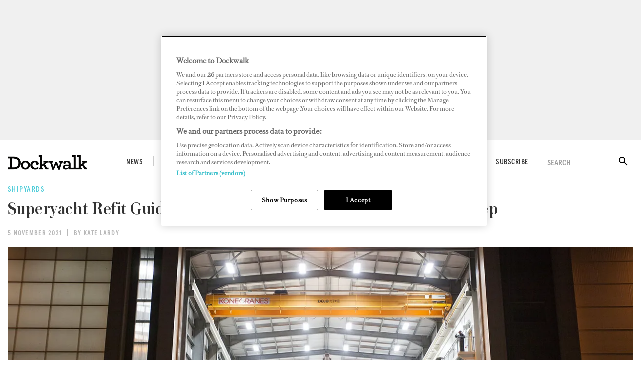

--- FILE ---
content_type: text/html; charset=utf-8
request_url: https://www.dockwalk.com/crewlife/understanding-realities-of-yacht-refit
body_size: 48122
content:
<!DOCTYPE html><html lang="en"><head><link rel="preload" href="https://use.fontawesome.com/releases/v5.8.1/css/all.css" as="style"/><link rel="preload" href="https://fonts.googleapis.com/icon?family=Material+Icons&amp;display=swap" as="style"/><meta charSet="utf-8"/><meta name="facebook-domain-verification" content="540hnzc43x31yhm21x1ox4130kp9e2"/><link rel="preconnect" href="https://cdn.dockwalk.com"/><link rel="preconnect" href="https://api.dockwalk.com"/><link rel="preload" href="/static/fonts/RomainText.woff2" as="font" crossorigin="anonymous" type="font/woff2"/><link rel="preload" href="static/fonts/apercu-condensed-medium-pro.woff2" as="font" crossorigin="anonymous" type="font/woff2"/><link rel="preload" href="/static/fonts/apercu-condensed-medium-italic-pro.woff2" as="font" crossorigin="anonymous" type="font/woff2"/><link rel="preload" href="/static/fonts/Austin-Medium-Cy-Web.woff2" as="font" crossorigin="anonymous" type="font/woff2"/><script>(function(w,d,s,l,i){w[l]=w[l]||[];w[l].push({'gtm.start':
          new Date().getTime(),event:'gtm.js'});var f=d.getElementsByTagName(s)[0],
          j=d.createElement(s),dl=l!='dataLayer'?'&l='+l:'';j.async=true;j.src=
          'https://www.googletagmanager.com/gtm.js?id='+i+dl;f.parentNode.insertBefore(j,f);
          })(window,document,'script','dataLayer','GTM-TGV5FD2');</script><script>
            document.addEventListener('click', function(e) {
              var toggleExpandedFilterDesktop = function(target) {
                var wasOpen = target.classList.contains('open');

                var toClose = document.querySelectorAll('.bi-search-bar .filter__more-filters-desktop-wrapper.filter__more-filters-desktop-wrapper--open .filter__more-filters-desktop-content > .open');
                for (var i = 0; i < toClose.length; i++) {
                  toClose[i].classList.remove('open');
                }

                if (!wasOpen) target.classList.add('open');
              };

              var toggleExpandedFilterMobile = function(target) {
                var wasOpen = target.classList.contains('open');

                var toCloseDesktop = document.querySelectorAll('.bi-search-bar .filter__more-filters-mobile-wrapper.filter__more-filters-mobile-wrapper--open .filter__more-filters-desktop-content > .open');
                for (var i = 0; i < toCloseDesktop.length; i++) {
                  toCloseDesktop[i].classList.remove('open');
                }

                var toCloseMobile = document.querySelectorAll('.bi-search-bar .filter__more-filters-mobile-wrapper.filter__more-filters-mobile-wrapper--open .filter__more-filters-mobile-content > .open');
                for (var i = 0; i < toCloseMobile.length; i++) {
                  toCloseMobile[i].classList.remove('open');
                }

                if (!wasOpen) target.classList.add('open');
              };

              if (window.artificialClick) {
                window.artificialClick = false;
                return;
              }

              var foundSearchBarTextInput = false;
              var foundSearchBarLength = false;
              var foundSearchBarPriceYfs = false;
              var foundSearchBarPriceYfc = false;
              var foundSearchBarYearOfBuildYfs = false;
              var foundSearchBarDestinationsYfc = false;
              var foundMoreFiltersDesktop = false;
              var foundMoreFiltersMobile = false;
              var foundSearchBarYearOfBuildSyd = false;
              var foundSearchBarBuildersSyd = false;
              var foundSearchBarTopSpeedSyd = false;

              var target;



              for (target = e.target; target && target != this; target = target.parentNode) {
                if (target.matches('.bi-yacht-specs-full--togglable .heading--section')) {
                  target.parentNode.classList.toggle('bi-yacht-specs-full__open-section');
                  break;
                }


              }

              for (target = e.target; target && target != this; target = target.parentNode) {
                if (target.matches('.bi-search-bar .filter__more-filters-mobile-buttons > .button--full-width')) {
                  foundMoreFiltersMobile = false;
                  break;
                }

                if (target.matches('.bi-search-bar .filter__more-filters-desktop-buttons > .button--full-width')) {
                  foundMoreFiltersDesktop = false;
                  break;
                }
              }

              if (!foundSearchBarTextInput) {
                var toRemoveSearchBarTextInput = document.querySelector('.filter__more-filters-mobile-content > .filter__section.bi-search-bar__filter--open:first-child');
                if (toRemoveSearchBarTextInput) {
                  toRemoveSearchBarTextInput.classList.remove('bi-search-bar__filter--open');
                }
              }

              if (!foundSearchBarLength) {
                var toRemoveSearchBarLength = document.querySelector('.filter__more-filters-mobile-content > .range-slider__wrapper.bi-search-bar__filter--open:nth-child(2)');
                if (toRemoveSearchBarLength) {
                  toRemoveSearchBarLength.classList.remove('bi-search-bar__filter--open');
                }
              }

              if (!foundSearchBarPriceYfs) {
                var toRemoveSearchBarPriceYfs = document.querySelector('.bi-search-bar.bi-search-bar--yfs .filter__more-filters-mobile-content > .range-slider__wrapper.bi-search-bar__filter--open:nth-child(3)');
                if (toRemoveSearchBarPriceYfs) {
                  toRemoveSearchBarPriceYfs.classList.remove('bi-search-bar__filter--open');
                }
              }

              if (!foundSearchBarPriceYfc) {
                var toRemoveSearchBarPriceYfc = document.querySelector('.bi-search-bar.bi-search-bar--yfc .filter__more-filters-mobile-content > .range-slider__wrapper.bi-search-bar__filter--open:nth-child(3)');
                if (toRemoveSearchBarPriceYfc) {
                  toRemoveSearchBarPriceYfc.classList.remove('bi-search-bar__filter--open');
                }
              }

              if (!foundSearchBarYearOfBuildSyd) {
                var toRemoveSearchBarYearOfBuildSyd = document.querySelector('.bi-search-bar.bi-search-bar--syd .filter__more-filters-mobile-content > .range-slider__wrapper.bi-search-bar__filter--open:nth-child(3)');
                if (toRemoveSearchBarYearOfBuildSyd) {
                  toRemoveSearchBarYearOfBuildSyd.classList.remove('bi-search-bar__filter--open');
                }
              }

              if (!foundSearchBarTopSpeedSyd) {
                var toRemoveSearchBarTopSpeedSyd = document.querySelector('.bi-search-bar.bi-search-bar--syd .filter__more-filters-mobile-content > .range-slider__wrapper.bi-search-bar__filter--open:nth-child(4)');
                if (toRemoveSearchBarTopSpeedSyd) {
                  toRemoveSearchBarTopSpeedSyd.classList.remove('bi-search-bar__filter--open');
                }
              }

              if (!foundSearchBarYearOfBuildYfs) {
                var toRemoveSearchBarYearOfBuildYfs = document.querySelector('.bi-search-bar.bi-search-bar--yfs .filter__more-filters-mobile-content > .range-slider__wrapper.bi-search-bar__filter--open:nth-child(4)');
                if (toRemoveSearchBarYearOfBuildYfs) {
                  toRemoveSearchBarYearOfBuildYfs.classList.remove('bi-search-bar__filter--open');
                }
              }

              if (!foundSearchBarDestinationsYfc) {
                var toRemoveSearchBarDestinationsYfc = document.querySelector('.bi-search-bar.bi-search-bar--yfc .filter__more-filters-mobile-content > .filter__section.bi-search-bar__filter--open:nth-child(4)');
                if (toRemoveSearchBarDestinationsYfc) {
                  toRemoveSearchBarDestinationsYfc.classList.remove('bi-search-bar__filter--open');
                }
              }

              if (!foundSearchBarBuildersSyd) {
                var toRemoveSearchBarBuildersSyd = document.querySelector('.bi-search-bar.bi-search-bar--syd .filter__more-filters-mobile-content > .filter__section.bi-search-bar__filter--open:nth-child(4)');
                if (toRemoveSearchBarBuildersSyd) {
                  toRemoveSearchBarBuildersSyd.classList.remove('bi-search-bar__filter--open');
                }
              }

              if (!foundMoreFiltersDesktop) {
                var toRemoveMoreFiltersDesktopToggler = document.querySelector('.bi-search-bar .filter__more-filters-desktop-toggler--open');
                if (toRemoveMoreFiltersDesktopToggler) {
                  window.artificialClick = true;
                  toRemoveMoreFiltersDesktopToggler.click();
                }
              }

              if (!foundMoreFiltersMobile) {
                var toRemoveMoreFiltersMobileToggler = document.querySelector('.bi-search-bar .filter__more-filters-mobile-toggler--open');
                if (toRemoveMoreFiltersMobileToggler) {
                  window.artificialClick = true;
                  toRemoveMoreFiltersMobileToggler.click();
                }
              }
            }, false);
          </script><title>Understanding the Realities of a Yacht Refit</title><meta name="viewport" content="width=device-width, initial-scale=1"/><meta name="description" content="Superyacht refits often run over time and budget — here’s how to plan and manage a refit, avoiding problems such as scope creep, scheduling delays and cost overruns. "/><link rel="canonical" href="https://www.dockwalk.com/crewlife/understanding-realities-of-yacht-refit"/><meta property="og:title" content="Superyacht Refit Guide: Managing Costs, Timelines and Scope Creep"/><meta property="og:description" content="Superyacht refits often run over time and budget — here’s how to plan and manage a refit, avoiding problems such as scope creep, scheduling delays and cost overruns. "/><meta property="og:image" content="https://cdn.dockwalk.com/convert/files/2021/11/d927e320-3c21-11ec-a51d-0b262517115d-Pendennis-Refit-yacht-Adix-in-construction-hall.jpg/r%5Bwidth%5D=1280/d927e320-3c21-11ec-a51d-0b262517115d-Pendennis-Refit-yacht-Adix-in-construction-hall.jpg"/><meta property="og:url" content="https://www.dockwalk.com/crewlife/understanding-realities-of-yacht-refit"/><meta name="twitter:title" content="Superyacht Refit Guide: Managing Costs, Timelines and Scope Creep"/><meta name="twitter:description" content="Superyacht refits often run over time and budget — here’s how to plan and manage a refit, avoiding problems such as scope creep, scheduling delays and cost overruns. "/><meta name="twitter:image" content="https://cdn.dockwalk.com/convert/files/2021/11/d927e320-3c21-11ec-a51d-0b262517115d-Pendennis-Refit-yacht-Adix-in-construction-hall.jpg/r%5Bwidth%5D=1280/d927e320-3c21-11ec-a51d-0b262517115d-Pendennis-Refit-yacht-Adix-in-construction-hall.jpg"/><meta name="twitter:card" content="summary_large_image"/><link rel="preload" as="image" fetchpriority="high" href="https://cdn.dockwalk.com/convert/files/2021/11/d927e320-3c21-11ec-a51d-0b262517115d-Pendennis-Refit-yacht-Adix-in-construction-hall.jpg/r%5Bwidth%5D=320/d927e320-3c21-11ec-a51d-0b262517115d-Pendennis-Refit-yacht-Adix-in-construction-hall.webp" imagesrcset="https://cdn.dockwalk.com/convert/files/2021/11/d927e320-3c21-11ec-a51d-0b262517115d-Pendennis-Refit-yacht-Adix-in-construction-hall.jpg/r%5Bwidth%5D=320/d927e320-3c21-11ec-a51d-0b262517115d-Pendennis-Refit-yacht-Adix-in-construction-hall.webp 320w,https://cdn.dockwalk.com/convert/files/2021/11/d927e320-3c21-11ec-a51d-0b262517115d-Pendennis-Refit-yacht-Adix-in-construction-hall.jpg/r%5Bwidth%5D=480/d927e320-3c21-11ec-a51d-0b262517115d-Pendennis-Refit-yacht-Adix-in-construction-hall.webp 480w,https://cdn.dockwalk.com/convert/files/2021/11/d927e320-3c21-11ec-a51d-0b262517115d-Pendennis-Refit-yacht-Adix-in-construction-hall.jpg/r%5Bwidth%5D=660/d927e320-3c21-11ec-a51d-0b262517115d-Pendennis-Refit-yacht-Adix-in-construction-hall.webp 660w,https://cdn.dockwalk.com/convert/files/2021/11/d927e320-3c21-11ec-a51d-0b262517115d-Pendennis-Refit-yacht-Adix-in-construction-hall.jpg/r%5Bwidth%5D=768/d927e320-3c21-11ec-a51d-0b262517115d-Pendennis-Refit-yacht-Adix-in-construction-hall.webp 768w,https://cdn.dockwalk.com/convert/files/2021/11/d927e320-3c21-11ec-a51d-0b262517115d-Pendennis-Refit-yacht-Adix-in-construction-hall.jpg/r%5Bwidth%5D=960/d927e320-3c21-11ec-a51d-0b262517115d-Pendennis-Refit-yacht-Adix-in-construction-hall.webp 960w,https://cdn.dockwalk.com/convert/files/2021/11/d927e320-3c21-11ec-a51d-0b262517115d-Pendennis-Refit-yacht-Adix-in-construction-hall.jpg/r%5Bwidth%5D=1280/d927e320-3c21-11ec-a51d-0b262517115d-Pendennis-Refit-yacht-Adix-in-construction-hall.webp 1280w" imagesizes="100vw"/><meta name="next-head-count" content="25"/><link rel="icon" href="/static/img/favicon.png" type="image/x-icon"/><link href="/static/icons/touch-icon-iphone.png" rel="apple-touch-icon"/><link href="/static/icons/touch-icon-ipad.png" rel="apple-touch-icon" sizes="152x152"/><link href="/static/icons/touch-icon-iphone-retina.png" rel="apple-touch-icon" sizes="180x180"/><link href="/static/icons/touch-icon-ipad-retina.png" rel="apple-touch-icon" sizes="167x167"/><link rel="preload" href="/_next/static/css/9296314a12d9accd.css" as="style"/><link rel="stylesheet" href="/_next/static/css/9296314a12d9accd.css" data-n-g=""/><noscript data-n-css=""></noscript><script defer="" nomodule="" src="/_next/static/chunks/polyfills-c67a75d1b6f99dc8.js"></script><script defer="" src="/_next/static/chunks/7788.b038bcd839a25414.js"></script><script defer="" src="/_next/static/chunks/5991.4d75a7867b3e5d71.js"></script><script defer="" src="/_next/static/chunks/blazePbGoogleTagManager.ea8151fe0b4cd55a.js"></script><script defer="" src="/_next/static/chunks/blazePbLayout.c8a1c97764a6e19d.js"></script><script defer="" src="/_next/static/chunks/eade6675.744b96c111dac9ad.js"></script><script defer="" src="/_next/static/chunks/2298.65fc4e76be95c9d9.js"></script><script defer="" src="/_next/static/chunks/blazePbBanner.fa13430d4926b231.js"></script><script defer="" src="/_next/static/chunks/1325.f6a289896bdaffd9.js"></script><script defer="" src="/_next/static/chunks/5761.3b1842f3e47f83d2.js"></script><script defer="" src="/_next/static/chunks/blazePbDataSummary.5864284e2b2421af.js"></script><script defer="" src="/_next/static/chunks/90.0b17ede73ec8f45b.js"></script><script defer="" src="/_next/static/chunks/8005.dc3667f1f106591b.js"></script><script defer="" src="/_next/static/chunks/blazePbImage.3875354532beccb7.js"></script><script defer="" src="/_next/static/chunks/blazePbSocialFollow.7f5fbc5f1ee39593.js"></script><script defer="" src="/_next/static/chunks/5826.d0a2808c538acb96.js"></script><script defer="" src="/_next/static/chunks/9673.0bae28cab7fe7daa.js"></script><script defer="" src="/_next/static/chunks/2814.4faab4e300ef5647.js"></script><script defer="" src="/_next/static/chunks/8339.6c5a41e5d7803a07.js"></script><script defer="" src="/_next/static/chunks/8793.0aaac490e7eb15ce.js"></script><script defer="" src="/_next/static/chunks/blazePbList.875642354cb3a92c.js"></script><script defer="" src="/_next/static/chunks/blazePbTextBlock.d696888c9459b04e.js"></script><script defer="" src="/_next/static/chunks/1373.c2fb1aa590a14858.js"></script><script defer="" src="/_next/static/chunks/boatWebNewsletterSignup.5d2f3ae1047f3f96.js"></script><script defer="" src="/_next/static/chunks/blazePbCode.8c12290db6c80416.js"></script><script defer="" src="/_next/static/chunks/blazePbCard.0da55886fe121141.js"></script><script defer="" src="/_next/static/chunks/blazePbStructuredData.b5452bfaefe910d0.js"></script><script defer="" src="/_next/static/chunks/blazePbDataSummaryItemDetailsSummary.d744cfcc2ab79162.js"></script><script defer="" src="/_next/static/chunks/blazePbDataSummaryHeadingLargeSummary.8d292df0ae6284fd.js"></script><script defer="" src="/_next/static/chunks/9611.17b0fa9354a07e28.js"></script><script defer="" src="/_next/static/chunks/blazePbLazyImage.83d4d25081a282cc.js"></script><script src="/_next/static/chunks/webpack-00ad6b5336bf7d1c.js" defer=""></script><script src="/_next/static/chunks/framework-eca1bedb8b0b9a1d.js" defer=""></script><script src="/_next/static/chunks/main-97d918ca3c16cf34.js" defer=""></script><script src="/_next/static/chunks/pages/_app-5b521cdae092e91d.js" defer=""></script><script src="/_next/static/chunks/9e636cd4-039261ed4bf9a085.js" defer=""></script><script src="/_next/static/chunks/9697-1366aa6840d96f8c.js" defer=""></script><script src="/_next/static/chunks/7695-e8e4fdc71cce304d.js" defer=""></script><script src="/_next/static/chunks/8411-dd7126082589516c.js" defer=""></script><script src="/_next/static/chunks/pages/Resolver-71c29a8ce1452bff.js" defer=""></script><script src="/_next/static/W_HLgeEgJul_uBA4jTiyw/_buildManifest.js" defer=""></script><script src="/_next/static/W_HLgeEgJul_uBA4jTiyw/_ssgManifest.js" defer=""></script></head><body><div id="__next"><div class="site-container"><main class="main"><div class="resolver-container"><div class="row row--full-width"><div class="banner  banner-loading"><style>@media(min-width:320px){.banner-d973de20-6476-11eb-987c-8fa323983295{min-height:100px;}
@media(min-width:728px){.banner-d973de20-6476-11eb-987c-8fa323983295{min-height:100px;}
@media(min-width:970px){.banner-d973de20-6476-11eb-987c-8fa323983295{min-height:250px;}</style><div class="ad-slot ad-slot-loading banner-d973de20-6476-11eb-987c-8fa323983295" data-testid="ad-slot"><div class="adunitContainer"><div class="adBox"></div></div></div></div></div><header class="header"><div class="header__wrapper"><div class="header__row header__row--top"><div class="header__column"><button class="icon-button icon-button--menu" type="button" id="menu-button"><i><svg stroke="currentColor" fill="currentColor" stroke-width="0" viewBox="0 0 448 512" height="1em" width="1em" xmlns="http://www.w3.org/2000/svg"><path d="M16 132h416c8.837 0 16-7.163 16-16V76c0-8.837-7.163-16-16-16H16C7.163 60 0 67.163 0 76v40c0 8.837 7.163 16 16 16zm0 160h416c8.837 0 16-7.163 16-16v-40c0-8.837-7.163-16-16-16H16c-8.837 0-16 7.163-16 16v40c0 8.837 7.163 16 16 16zm0 160h416c8.837 0 16-7.163 16-16v-40c0-8.837-7.163-16-16-16H16c-8.837 0-16 7.163-16 16v40c0 8.837 7.163 16 16 16z"></path></svg></i></button><a aria-label="Home" class="logo-wrapper " href="/"><img src="/static/img/dockwalk-logo.png" alt="Dockwalk logo" class="logo"/></a><div class="menu menu--main menu--header"><ul class="menu__list menu__list--main"><li class="menu__list-item menu__list-item--main"><a aria-label="News" class="menu__link menu__link--main" href="/news">News</a></li><li class="menu__list-item menu__list-item--main"><a aria-label="Crew Life" class="menu__link menu__link--main" href="/crewlife">Crew Life</a><div class="menu__children"><ul class="submenu__list"><li class="submenu__list-item submenu__list-item--has-submenu"><a aria-label="Captains" href="/crewlife/captains">Captains</a></li><li class="submenu__list-item submenu__list-item--has-submenu"><a aria-label="Engineers" href="/crewlife/engineers">Engineers</a></li><li class="submenu__list-item submenu__list-item--has-submenu"><a aria-label="Stews" href="/crewlife/stews">Stews</a></li><li class="submenu__list-item submenu__list-item--has-submenu"><a aria-label="Deckhands" href="/crewlife/deckhands">Deckhands</a></li><li class="submenu__list-item submenu__list-item--has-submenu"><a aria-label="Chefs" href="/crewlife/chefs">Chefs</a></li></ul></div></li><li class="menu__list-item menu__list-item--main"><a aria-label="Downtime" class="menu__link menu__link--main" href="/downtime">Downtime</a><div class="menu__children"><ul class="submenu__list"><li class="submenu__list-item submenu__list-item--has-submenu"><a aria-label="Travel" href="/downtime/travel">Travel</a></li></ul></div></li><li class="menu__list-item menu__list-item--main"><a aria-label="Jobs" class="menu__link menu__link--main" href="/jobs">Jobs</a><div class="menu__children"><ul class="submenu__list"><li class="submenu__list-item submenu__list-item--has-submenu"><a aria-label="Career Advice" href="/jobs/career-advice">Career Advice</a></li><li class="submenu__list-item submenu__list-item--has-submenu"><a aria-label="Salary Guide" href="/jobs/salary-guide">Salary Guide</a></li><li class="submenu__list-item submenu__list-item--has-submenu"><a aria-label="Training" href="/jobs/training">Training</a></li></ul></div></li><li class="menu__list-item menu__list-item--main"><a aria-label="Superports" class="menu__link menu__link--main" href="/superports">Superports</a></li><li class="menu__list-item menu__list-item--main"><a aria-label="Awards" class="menu__link menu__link--main" href="/awards">Awards</a></li><li class="menu__list-item menu__list-item--main"><a aria-label="Digital Dockwalk" class="menu__link menu__link--main" href="/digital-dockwalk">Digital Dockwalk</a></li><li class="menu__list-item menu__list-item--main"><a aria-label="Subscribe" href="https://www.dockwalk.com/subscribe" target="" class="menu__link menu__link--main">Subscribe</a></li></ul></div></div><div class="header__search"><div class="search-wrapper search-wrapper--toggler"><div class="search-wrapper__disclaimer">SEARCH</div><div class="search-wrapper__icon"><i><svg stroke="currentColor" fill="currentColor" stroke-width="0" viewBox="0 0 24 24" height="1em" width="1em" xmlns="http://www.w3.org/2000/svg"><path fill="none" d="M0 0h24v24H0z"></path><path d="M15.5 14h-.79l-.28-.27A6.471 6.471 0 0016 9.5 6.5 6.5 0 109.5 16c1.61 0 3.09-.59 4.23-1.57l.27.28v.79l5 4.99L20.49 19l-4.99-5zm-6 0C7.01 14 5 11.99 5 9.5S7.01 5 9.5 5 14 7.01 14 9.5 11.99 14 9.5 14z"></path></svg></i></div></div></div></div></div></header><div class="row row--wide article__heading"><div class="details"><span class=""> <!-- -->Shipyards</span></div><h1 class="heading heading--large">Superyacht Refit Guide: Managing Costs, Timelines and Scope Creep</h1><div class="details"><span class=""> <!-- -->5 November 2021</span><span class=""> <!-- -->By Kate Lardy<!-- --> </span></div></div><div class="row row--wide"><div class="image " parent="[object Object]" allSearchFilters="" __typename="PublishedArticle" id="0efa6b80-3d85-11ec-aaa3-8b19916c285c" slug="understanding-realities-of-yacht-refit" image="[object Object]" formattedMetaTitle="Understanding the Realities of a Yacht Refit" formattedMetaDescription="Superyacht refits often run over time and budget — here’s how to plan and manage a refit, avoiding problems such as scope creep, scheduling delays and cost overruns. " selectedImage="0" alt="Pendennis refit yacht Adix in construction hall" entity="" imageRelation=""><div class="image__wrapper"><picture><source type="image/webp" srcSet="https://cdn.dockwalk.com/convert/files/2021/11/d927e320-3c21-11ec-a51d-0b262517115d-Pendennis-Refit-yacht-Adix-in-construction-hall.jpg/r%5Bwidth%5D=320/d927e320-3c21-11ec-a51d-0b262517115d-Pendennis-Refit-yacht-Adix-in-construction-hall.webp 320w,https://cdn.dockwalk.com/convert/files/2021/11/d927e320-3c21-11ec-a51d-0b262517115d-Pendennis-Refit-yacht-Adix-in-construction-hall.jpg/r%5Bwidth%5D=480/d927e320-3c21-11ec-a51d-0b262517115d-Pendennis-Refit-yacht-Adix-in-construction-hall.webp 480w,https://cdn.dockwalk.com/convert/files/2021/11/d927e320-3c21-11ec-a51d-0b262517115d-Pendennis-Refit-yacht-Adix-in-construction-hall.jpg/r%5Bwidth%5D=660/d927e320-3c21-11ec-a51d-0b262517115d-Pendennis-Refit-yacht-Adix-in-construction-hall.webp 660w,https://cdn.dockwalk.com/convert/files/2021/11/d927e320-3c21-11ec-a51d-0b262517115d-Pendennis-Refit-yacht-Adix-in-construction-hall.jpg/r%5Bwidth%5D=768/d927e320-3c21-11ec-a51d-0b262517115d-Pendennis-Refit-yacht-Adix-in-construction-hall.webp 768w,https://cdn.dockwalk.com/convert/files/2021/11/d927e320-3c21-11ec-a51d-0b262517115d-Pendennis-Refit-yacht-Adix-in-construction-hall.jpg/r%5Bwidth%5D=960/d927e320-3c21-11ec-a51d-0b262517115d-Pendennis-Refit-yacht-Adix-in-construction-hall.webp 960w,https://cdn.dockwalk.com/convert/files/2021/11/d927e320-3c21-11ec-a51d-0b262517115d-Pendennis-Refit-yacht-Adix-in-construction-hall.jpg/r%5Bwidth%5D=1280/d927e320-3c21-11ec-a51d-0b262517115d-Pendennis-Refit-yacht-Adix-in-construction-hall.webp 1280w" sizes="100vw" data-testid="responsive-image-webp"/><source srcSet="https://cdn.dockwalk.com/convert/files/2021/11/d927e320-3c21-11ec-a51d-0b262517115d-Pendennis-Refit-yacht-Adix-in-construction-hall.jpg/r%5Bwidth%5D=320/d927e320-3c21-11ec-a51d-0b262517115d-Pendennis-Refit-yacht-Adix-in-construction-hall.jpg 320w,https://cdn.dockwalk.com/convert/files/2021/11/d927e320-3c21-11ec-a51d-0b262517115d-Pendennis-Refit-yacht-Adix-in-construction-hall.jpg/r%5Bwidth%5D=480/d927e320-3c21-11ec-a51d-0b262517115d-Pendennis-Refit-yacht-Adix-in-construction-hall.jpg 480w,https://cdn.dockwalk.com/convert/files/2021/11/d927e320-3c21-11ec-a51d-0b262517115d-Pendennis-Refit-yacht-Adix-in-construction-hall.jpg/r%5Bwidth%5D=660/d927e320-3c21-11ec-a51d-0b262517115d-Pendennis-Refit-yacht-Adix-in-construction-hall.jpg 660w,https://cdn.dockwalk.com/convert/files/2021/11/d927e320-3c21-11ec-a51d-0b262517115d-Pendennis-Refit-yacht-Adix-in-construction-hall.jpg/r%5Bwidth%5D=768/d927e320-3c21-11ec-a51d-0b262517115d-Pendennis-Refit-yacht-Adix-in-construction-hall.jpg 768w,https://cdn.dockwalk.com/convert/files/2021/11/d927e320-3c21-11ec-a51d-0b262517115d-Pendennis-Refit-yacht-Adix-in-construction-hall.jpg/r%5Bwidth%5D=960/d927e320-3c21-11ec-a51d-0b262517115d-Pendennis-Refit-yacht-Adix-in-construction-hall.jpg 960w,https://cdn.dockwalk.com/convert/files/2021/11/d927e320-3c21-11ec-a51d-0b262517115d-Pendennis-Refit-yacht-Adix-in-construction-hall.jpg/r%5Bwidth%5D=1280/d927e320-3c21-11ec-a51d-0b262517115d-Pendennis-Refit-yacht-Adix-in-construction-hall.jpg 1280w" sizes="100vw" data-testid="responsive-image-original"/><img src="https://cdn.dockwalk.com/convert/files/2021/11/d927e320-3c21-11ec-a51d-0b262517115d-Pendennis-Refit-yacht-Adix-in-construction-hall.jpg/r%5Bwidth%5D=320/d927e320-3c21-11ec-a51d-0b262517115d-Pendennis-Refit-yacht-Adix-in-construction-hall.webp" alt="Pendennis refit yacht Adix in construction hall" data-testid="responsive-image" fetchpriority="high"/></picture><div class="image__children"></div></div><div class="image__details" data-testid="image-details"><div class="credits">Courtesy of Pendennis</div></div></div></div><div class="row row--wide article display-row"><div class="row row--wide article__body-and-sidebar-wrapper display-row"><div class="column column--sidebar article__left-sidebar"><div class="row row--wide"><div class="social social--follow"><h2 class="heading heading--section">Follow us</h2><ul class="social__list social__list--follow"><li class="social__list-item social__list-item--follow"><a aria-label="Facebook" href="https://www.facebook.com/DockwalkMagazine/" rel="noopener nofollow" target="_blank" class="facebook"><i><svg stroke="currentColor" fill="currentColor" stroke-width="0" viewBox="0 0 320 512" height="1em" width="1em" xmlns="http://www.w3.org/2000/svg"><path d="M279.14 288l14.22-92.66h-88.91v-60.13c0-25.35 12.42-50.06 52.24-50.06h40.42V6.26S260.43 0 225.36 0c-73.22 0-121.08 44.38-121.08 124.72v70.62H22.89V288h81.39v224h100.17V288z"></path></svg></i><span class="social__network hidden">Facebook</span></a></li><li class="social__list-item social__list-item--follow"><a aria-label="Twitter" href="https://twitter.com/Dockwalk/" rel="noopener nofollow" target="_blank" class="twitter"><i><svg stroke="currentColor" fill="currentColor" stroke-width="0" viewBox="0 0 512 512" height="1em" width="1em" xmlns="http://www.w3.org/2000/svg"><path d="M389.2 48h70.6L305.6 224.2 487 464H345L233.7 318.6 106.5 464H35.8L200.7 275.5 26.8 48H172.4L272.9 180.9 389.2 48zM364.4 421.8h39.1L151.1 88h-42L364.4 421.8z"></path></svg></i><span class="social__network hidden">Twitter</span></a></li><li class="social__list-item social__list-item--follow"><a aria-label="Instagram" href="https://www.instagram.com/dockwalk/" rel="noopener nofollow" target="_blank" class="instagram"><i><svg stroke="currentColor" fill="currentColor" stroke-width="0" viewBox="0 0 448 512" height="1em" width="1em" xmlns="http://www.w3.org/2000/svg"><path d="M224.1 141c-63.6 0-114.9 51.3-114.9 114.9s51.3 114.9 114.9 114.9S339 319.5 339 255.9 287.7 141 224.1 141zm0 189.6c-41.1 0-74.7-33.5-74.7-74.7s33.5-74.7 74.7-74.7 74.7 33.5 74.7 74.7-33.6 74.7-74.7 74.7zm146.4-194.3c0 14.9-12 26.8-26.8 26.8-14.9 0-26.8-12-26.8-26.8s12-26.8 26.8-26.8 26.8 12 26.8 26.8zm76.1 27.2c-1.7-35.9-9.9-67.7-36.2-93.9-26.2-26.2-58-34.4-93.9-36.2-37-2.1-147.9-2.1-184.9 0-35.8 1.7-67.6 9.9-93.9 36.1s-34.4 58-36.2 93.9c-2.1 37-2.1 147.9 0 184.9 1.7 35.9 9.9 67.7 36.2 93.9s58 34.4 93.9 36.2c37 2.1 147.9 2.1 184.9 0 35.9-1.7 67.7-9.9 93.9-36.2 26.2-26.2 34.4-58 36.2-93.9 2.1-37 2.1-147.8 0-184.8zM398.8 388c-7.8 19.6-22.9 34.7-42.6 42.6-29.5 11.7-99.5 9-132.1 9s-102.7 2.6-132.1-9c-19.6-7.8-34.7-22.9-42.6-42.6-11.7-29.5-9-99.5-9-132.1s-2.6-102.7 9-132.1c7.8-19.6 22.9-34.7 42.6-42.6 29.5-11.7 99.5-9 132.1-9s102.7-2.6 132.1 9c19.6 7.8 34.7 22.9 42.6 42.6 11.7 29.5 9 99.5 9 132.1s2.7 102.7-9 132.1z"></path></svg></i><span class="social__network hidden">Instagram</span></a></li></ul></div></div><div class="row row--wide"><div id="pb-list-1" class="list-top"></div><div class="list list--full "><div class="list__item list__item--full"><div class="row row--wide"><div class="image author-details" parent="[object Object]" pageBuilderID="63b0e6f0-f680-11f0-8ef0-33668f2fd9b6" entity="" imageRelation=""></div><div class="page-content "> <p>Kate got her start in the yachting industry working as crew. She spent five years cruising the Bahamas, Caribbean, New England, and Central America, then segued that experience into a career in marine journalism, including stints as editor of <em>Dockwalk</em> and <em>ShowBoats</em> <em>International</em>.</p> </div></div></div></div></div><div class="row row--wide"></div></div><div class="column column--content article__body"><div class="row row--wide"><div class="page-content "> <p><em>Superyacht refits often run over time and budget. Shipyards worldwide share top refit challenges and expert tips to help captains keep yacht projects on time and on budget, avoiding problems such as scope creep, scheduling delays and cost overruns.</em></p>
<p>A 1967 Camper &amp; Nicholsons yacht came to a South Florida yard for a six-month, one-million-dollar refit. Six million dollars and one year later, it’s still there. The reasons for the overrun are many: a growing work list prompted by discoveries along the way, not to mention the challenge of sourcing parts for equipment whose manufacturers are long since out of business.</p>
<p>Delays with boats of all ages are common. While sometimes unavoidable, it’s possible to minimize them with a lot of pre-refit investigation and planning, good communication, and prompt decision-making on the job. <em>Dockwalk</em> spoke to top refit yards from San Diego to Ancona about their biggest challenges and their advice for captains on preparing for and managing a project to finish it on time and on budget.</p>
<div class="banner  banner-loading"><style>@media(min-width:300px){.banner-9cadb470-827b-11eb-93d7-b95863872fac{min-height:250px;}
@media(min-width:546px){.banner-9cadb470-827b-11eb-93d7-b95863872fac{min-height:141px;}</style><div class="ad-slot ad-slot-loading banner-9cadb470-827b-11eb-93d7-b95863872fac" data-testid="ad-slot"><div class="adunitContainer"><div class="adBox"></div></div></div></div><h2>Know Before You Go</h2>
<p>“When the plans and specifications are detailed, clear, and without significant errors or omissions, the project is much more likely to be on time and within budget,” says Judy Salzman, project administrator at <a aria-label="Thunderbolt Marine" href="https://www.thunderboltmarine.com/?gclid=EAIaIQobChMIsOzOzPj-8wIVif_ICh0uiwhmEAAYASAAEgJkgvD_BwE" rel="noopener nofollow" target="_blank">Thunderbolt Marine</a> in Savannah, Georgia.</p>
<p>Having the most comprehensive specification from the start is the number one piece of advice from every yard. As Vincent Escallier, commercial director of <a aria-label="MB92 La Ciotat" href="https://mb92.com/laciotat" rel="noopener nofollow" target="_blank">MB92 La Ciotat</a>, says, “The earlier you begin the quotation process and the more detail provided in the scope of work, the better.”</p> </div><div class="image " parent="[object Object]" allSearchFilters="" __typename="PublishedArticle" id="0efa6b80-3d85-11ec-aaa3-8b19916c285c" slug="understanding-realities-of-yacht-refit" image="[object Object]" formattedMetaTitle="Understanding the Realities of a Yacht Refit" formattedMetaDescription="Superyacht refits often run over time and budget — here’s how to plan and manage a refit, avoiding problems such as scope creep, scheduling delays and cost overruns. " selectedImage="0" alt="A superyacht on the hard during a refit" entity="" imageRelation=""><div class="image__details" data-testid="image-details"><div class="credits">Courtesy of Roscioli </div></div></div><div class="page-content "> <p>This won’t guarantee a good project, points out James Brewer, who until very recently was head of business development at <a aria-label="Derecktor Shipyards" href="https://derecktor.com/" rel="noopener nofollow" target="_blank">Derecktor Shipyards</a>, but is now joining <a aria-label="Roscioli Yachting Center" href="https://rycshipyard.com/" rel="noopener nofollow" target="_blank">Roscioli Yachting Center</a> as managing director. But the opposite is certainly true: “A bad specification is guaranteed to create misery. The more effort expended before the project on inspection, engineering, planning, and logistics, the better scope-creep can be handled,” he says.</p>
<p>Shipbuilding and repair giant <a aria-label="Fincantieri" href="https://www.fincantieri.com/en/" rel="noopener nofollow" target="_blank">Fincantieri</a>, which mostly deals with 80-plus-meter yachts, says that these larger vessels tend to be better prepared, having the benefit of technical management.</p>
<blockquote>“A bad specification is guaranteed to create misery. The more effort expended before the project on inspection, engineering, planning, and logistics, the better scope-creep can be handled,” he says.</blockquote>
<p>On the other end of the spectrum, yachts in the 80- to 100-foot range can be the least organized, says Dan Bornarth, assistant vice president of operations at <a aria-label="Bradford Marine" href="https://bradford-marine.com/" rel="noopener nofollow" target="_blank">Bradford Marine</a>. “There tends to be a greater growth in the scope of work once the yard period begins, which then in turn changes timelines.”</p>
<div class="banner  banner-loading"><style>@media(min-width:300px){.banner-9cadb470-827b-11eb-93d7-b95863872fac{min-height:250px;}
@media(min-width:546px){.banner-9cadb470-827b-11eb-93d7-b95863872fac{min-height:141px;}</style><div class="ad-slot ad-slot-loading banner-9cadb470-827b-11eb-93d7-b95863872fac" data-testid="ad-slot"><div class="adunitContainer"><div class="adBox"></div></div></div></div><h2>Expect the Unexpected</h2>
<p>Scope-creep happens. “There is always the unforeseen,” says Phil Vitale, business development manager at Roscioli, “especially on older vessels.”</p>
<p>You can’t determine the condition of the sub-deck without ripping up the teak. But figuring out ahead what surprises may be in store and allowing time for these will go a long way towards managing the owner’s expectations. Fincantieri calls the growth in work scope inevitable and expected, especially on major refits of larger boats. Giuseppe Palumbo, CEO of <a aria-label="Palumbo SY Refit" href="https://www.palumbosy.com/" rel="noopener nofollow" target="_blank">Palumbo SY Refit</a>, which has shipyards in France, Italy, and Malta, agrees. “Thanks to the vast experience we’ve acquired, usually we can predict such circumstances.” With this foresight, yards can help keep a project on track. “Most established yards can absorb significant work growth without major schedule changes,” says Fincantieri, “[but] there’s a limit, especially if spare parts and materials with long-lead procurement are needed for the additional jobs.”</p> </div><div class="image " parent="[object Object]" allSearchFilters="" __typename="PublishedArticle" id="0efa6b80-3d85-11ec-aaa3-8b19916c285c" slug="understanding-realities-of-yacht-refit" image="[object Object]" formattedMetaTitle="Understanding the Realities of a Yacht Refit" formattedMetaDescription="Superyacht refits often run over time and budget — here’s how to plan and manage a refit, avoiding problems such as scope creep, scheduling delays and cost overruns. " selectedImage="0" alt="Aerial view of Palumbo Superyachts Refit yard " entity="" imageRelation=""><div class="image__details" data-testid="image-details"><div class="credits">Courtesy of Palumbo</div></div></div><div class="page-content "> <p>Indeed, “Identifying long-lead items and supply chain challenges as early as possible is really important,” says Toby Allies, joint managing director of <a aria-label="Pendennis" href="https://pendennis.com/" rel="noopener nofollow" target="_blank">Pendennis</a> in Falmouth. Especially with the pandemic affecting supply chains worldwide.</p>
<p>Brewer suggests asking “what if” questions, while considering the worst-case scenario: “Review the work list with the end in mind: what happens if a long-lead time component gets damaged or is not repairable — shaft seals, valves, bearings, etc. Have a contingency plan or procure parts in advance of the yard period.”</p>
<h2>What’s Essential?</h2>
<p>Start by asking yourself what you want to get out of the refit, what is the main scope of work, says Daniele Di Giampaolo, technical &amp; sales director at <a aria-label="Amico &amp; Co." href="https://amicoshipyard.com/" rel="noopener nofollow" target="_blank">Amico &amp; Co.</a> in Genoa. “Additional wish lists can usually be accommodated but the main works will dictate the main refit timeframe and the facilities necessary.”</p>
<div class="banner  banner-loading"><style>@media(min-width:300px){.banner-9cadb470-827b-11eb-93d7-b95863872fac{min-height:250px;}
@media(min-width:546px){.banner-9cadb470-827b-11eb-93d7-b95863872fac{min-height:141px;}</style><div class="ad-slot ad-slot-loading banner-9cadb470-827b-11eb-93d7-b95863872fac" data-testid="ad-slot"><div class="adunitContainer"><div class="adBox"></div></div></div></div><blockquote>“Have a contingency plan or procure parts in advance of the yard period.”</blockquote>
<p>“Be clear on the scope and the priority of work by separating required work items from those that do not take precedence,” adds Eric Lundeen, director of operations at <a aria-label="Marine Group Boat Works" href="https://www.marinegroupbw.com/" rel="noopener nofollow" target="_blank">Marine Group Boat Works</a>.</p>
<p>“Anything that prevents a vessel from operating safely must be prioritized,” says Bradford’s Bornarth. “Additionally, things that affect the integrity of the vessel should not be postponed, such as water leaks, tank coatings, exterior paint coatings, etc.; when these are left unattended they will end up being very costly to repair and will ultimately decrease the overall value of the asset.”</p> </div><div class="image " parent="[object Object]" allSearchFilters="" __typename="PublishedArticle" id="0efa6b80-3d85-11ec-aaa3-8b19916c285c" slug="understanding-realities-of-yacht-refit" image="[object Object]" formattedMetaTitle="Understanding the Realities of a Yacht Refit" formattedMetaDescription="Superyacht refits often run over time and budget — here’s how to plan and manage a refit, avoiding problems such as scope creep, scheduling delays and cost overruns. " selectedImage="0" alt="Yacht Bacino di Trieste - Fincantieri" entity="" imageRelation=""><div class="image__details" data-testid="image-details"><div class="credits">Courtesy of Fincantieri</div></div></div><div class="page-content "> <p>On top of any mandatory works, any big job that will determine the critical path, like full paint, teak decks, interior work or extensions, needs to be considered a priority, says Escallier at MB92. “This will form the first stage of the quotation process. The second stage involves nonessential works that can be carried out during the set timeframe.”</p>
<p>Understand the owner’s expectations when it comes to quality, time, and cost, says Brewer. “If quality is a given, then prioritizing timeframe will potentially compromise budget, or prioritizing budget will potentially compromise schedule.”</p>
<h2>Play to Strengths</h2>
<p>“Not all shipyards are created equal and each has its specialties. Don’t expect a great result if the shipyard is drawn far from its core competencies,” Brewer says. Palumbo agrees, “Carefully selecting the shipyards to rely on can pay off.”</p>
<blockquote>Understand the owner’s expectations when it comes to quality, time, and cost, says Brewer. </blockquote>
<p>“A very common mistake is to presume that anybody in the refit field is able to assure the resources necessary to perform the project; a second mistake is to not verify this important aspect,” says Di Giampaolo. “There are many set-ups ... which are essentially refit brokers, very often providing only facilities, and sometimes not even these, and once they have the business contract, they quickly search for subcontractors to perform the job on their behalf, often offering a very low price.” He calls a major refit in a custom yard akin to a two-year new-build project.</p> </div><div class="image " parent="[object Object]" allSearchFilters="" __typename="PublishedArticle" id="0efa6b80-3d85-11ec-aaa3-8b19916c285c" slug="understanding-realities-of-yacht-refit" image="[object Object]" formattedMetaTitle="Understanding the Realities of a Yacht Refit" formattedMetaDescription="Superyacht refits often run over time and budget — here’s how to plan and manage a refit, avoiding problems such as scope creep, scheduling delays and cost overruns. " selectedImage="0" alt="STP shipyard - yacht in lift" entity="" imageRelation=""><div class="image__details" data-testid="image-details"><div class="credits">Courtesy of STP</div></div></div><div class="page-content "> <h2>Who’s in Charge?</h2>
<p>After the initial planning and meetings with the yard, when the project gets underway, it progresses fast. Unless a decision needs to be made and there’s no one to make it — then it can come to a grinding halt. “Unclear decision-making process and communication are the common elements that have created program delays in the past,” says Allies. </p>
<blockquote>“...Due to time constraints, the daily presence — whether virtual or physical — of the owner’s technical supervisor is fundamental in assisting the yard with real-time decisions.”</blockquote>
<p>Enabling a representative on the ground to make decisions will avoid delays, Di Giampaolo says. “Whether that be your captain, technical management, or a dedicated independent project manager… It is absolutely essential to be able to get a rapid response from the owner’s team in order to avoid unnecessary downtime. Due to time constraints, the daily presence — whether virtual or physical — of the owner’s technical supervisor is fundamental in assisting the yard with real-time decisions.”</p>
<h2>Project Management</h2>
<p>At STP Shipyard Palma — an open yard where yachts choose the companies they want to work with — the challenge becomes coordinating between companies. Sometimes the vessel’s captain will handle this to save the cost of a project manager. And therein lies the problem.</p>
<p>STP Production Manager Carlos Albons Llompart advocates for using a project manager. “When the timing with separate projects is not handled properly, this causes a delay for the projects to be closed and it sometimes has a chain effect that ends up delaying the launching or departure of the vessels,” he says.</p> </div><div class="image " parent="[object Object]" allSearchFilters="" __typename="PublishedArticle" id="0efa6b80-3d85-11ec-aaa3-8b19916c285c" slug="understanding-realities-of-yacht-refit" image="[object Object]" formattedMetaTitle="Understanding the Realities of a Yacht Refit" formattedMetaDescription="Superyacht refits often run over time and budget — here’s how to plan and manage a refit, avoiding problems such as scope creep, scheduling delays and cost overruns. " selectedImage="0" alt="Covered painting hangers at Amico &amp; Co" entity="" imageRelation=""><div class="image__details" data-testid="image-details"><div class="credits">Courtesy of Amico &amp; Co.</div></div></div><div class="page-content "> <h2>Crew Are Essential Workers</h2>
<p>Yards love crew. Bornarth at Bradford calls them critical to a project’s success. “Knowing the boat quite well, they can be of valuable help to our team, making the whole process smoother and faster,” Palumbo agrees.</p>
<blockquote>He’s even seen a trend: “Vessels with regular crew on site typically experience a smoother yard period.”</blockquote>
<p>When a key crew position leaves mid-project it can throw off the whole schedule. Marine Group Boat Works includes disruptions due to crew rotation or turnover as one of the top challenges the yard faces in completing a project on time. “What one captain or engineer wants or understands of the objective can vary from the next, so oftentimes this creates confusion from a yard’s standpoint,” says Lundeen. He’s even seen a trend: “Vessels with regular crew on site typically experience a smoother yard period.”</p>
<h2>Staying on Budget</h2>
<p>To keep on budget, Brewer recommends a continuous review of percentage of completion versus percentage of money spent. “Project management tools are good at determining how much money has been spent to date versus the budget; however, it takes real experience to see that 80 percent of the money has been expended and the job is only 50 percent done.” He suggests the captain and shipyard project manager meet regularly from the start of the job to verify and agree how much has been completed. “The sooner the slippage can be identified the earlier efforts to mitigate can be started,” he says, adding that quantifiable standards to judge the completion level are particularly important for paint and cosmetic projects.</p>
<p>Marine Group Boat Works has another tip: find a yard willing to fix-price work items so they absorb the financial risk and there are no surprises in costs.</p> </div><div class="image " parent="[object Object]" allSearchFilters="" __typename="PublishedArticle" id="0efa6b80-3d85-11ec-aaa3-8b19916c285c" slug="understanding-realities-of-yacht-refit" image="[object Object]" formattedMetaTitle="Understanding the Realities of a Yacht Refit" formattedMetaDescription="Superyacht refits often run over time and budget — here’s how to plan and manage a refit, avoiding problems such as scope creep, scheduling delays and cost overruns. " selectedImage="0" alt="Yachts on the hard at Marine Group Boat Works" entity="" imageRelation=""><div class="image__details" data-testid="image-details"><div class="credits">Courtesy of Marine Group Boat Works</div></div></div><div class="page-content "> <h2>Get Real About Potential Delays</h2>
<p>The reality is there are countless reasons why you might not splash on the intended day. Consider this at planning and build in contingencies then, advises Fincantieri. Di Giampaolo recommends factoring at least 10 percent for the unexpected.</p>
<p>“We deal in reality,” says Vitale, whose approach stems from 45 years in the business. “There are only so many coats of varnish you can put on in a day, in a week. We have to deal with parts being delayed, shipments from overseas being stuck in customs, or [a part having] to be fabricated when it can’t be found. We have to deal with subcontractors that don’t show up when they say they will. We have to deal with a team member having a baby, for example. That’s reality.”</p>
<blockquote>Manpower is a common stressor. Yard work in busy periods between cruising seasons will have yachts jostling for a finite number of skilled laborers. </blockquote>
<p>Manpower is a common stressor. Yard work in busy periods between cruising seasons will have yachts jostling for a finite number of skilled laborers. “You’re at the mercy of subcontractors in this business, which is why we try to do everything ourselves, but there is only so much a shipyard can do,” Vitale says. “We have our key subcontractors ... loyal to us and we’re loyal to them, so they usually perform for us. But things happen.”</p>
<p>In open yards like Lauderdale Marine Center and STP Shipyard Palma, where the captain is dealing with subcontractors directly, make sure the company chosen has enough staff to handle the project within your timeframe, advises Llompart at STP.</p>
<p>In the end, the pressure goes both ways. The yards feel your stress and they strive to get you out when you have to be. “We all do the best we can,” Vitale says. Escallier at MB92 seconds that: “We are in the service industry, so it’s our job to move heaven and earth to make it happen.”</p> </div></div><div class="row row--wide"><div class="newsletter-signup newsletter-signup--repeated"><h2 class="newsletter-signup__title">Sign up to the Dockwalk newsletter</h2><p class="newsletter-signup__subtitle">The ultimate newsletter for Captains and Crew</p><form class="newsletter-signup__inline-body"><div class="form-field form-field--input  "><label for="input-email" class=""></label><input data-testid="input" type="text" name="email" placeholder="* Email" class="newsletter-signup__input" id="input-email" value=""/></div><button disabled="" class="newsletter-signup__submit newsletter-signup__submit--disabled" type="button" name="button" data-gtm-id="newsletter-signup">Sign me up</button></form></div></div></div></div><div class="column column--sidebar column--sticky article__right-sidebar"><div class=" code"> </div><div class="banner  banner-loading"><style>@media(min-width:600px){.banner-8a515430-8320-11eb-93d7-b95863872fac{min-height:250px;}</style><div class="ad-slot ad-slot-loading banner-8a515430-8320-11eb-93d7-b95863872fac" data-testid="ad-slot"><div class="adunitContainer"><div class="adBox"></div></div></div></div><h2 class="heading heading--section">More from Dockwalk</h2><div class="grid grid-cols-1 grid--one" itemsPerRow="1" bannerModifier="" autoScrollTimer="0" numberOfCards="10"><div class="card card--sidebar-card card--landscape"><div class="card__image card__image--sidebar-card card__image--landscape"><a aria-label="Open /features/captain-craig-g-bell-arctic-delivery" class="card__image-link" data-gtm-id="card-related" href="/features/captain-craig-g-bell-arctic-delivery"><span></span></a></div><div class="card__content-wrapper card__content-wrapper--sidebar-card card__content-wrapper--landscape "><div class="card__content card__content--sidebar-card card__content--landscape"><div class="badge badge--label">Features</div><div class="card__title card__title--sidebar-card card__title--landscape "><a aria-label="Captain Craig G. Bell on His Arctic Delivery and Tips for Icy Adventures" data-gtm-id="card-related" href="/features/captain-craig-g-bell-arctic-delivery">Captain Craig G. Bell on His Arctic Delivery and Tips for Icy Adventures</a></div></div><div class="card__child-content"></div></div></div><div class="card card--sidebar-card card--landscape"><div class="card__image card__image--sidebar-card card__image--landscape"><a aria-label="Open /finance/common-investment-options-explained" class="card__image-link" data-gtm-id="card-related" href="/finance/common-investment-options-explained"><span></span></a></div><div class="card__content-wrapper card__content-wrapper--sidebar-card card__content-wrapper--landscape "><div class="card__content card__content--sidebar-card card__content--landscape"><a aria-label="Finance" class="badge badge--label" data-gtm-id="card-related" href="/finance">Finance</a><div class="card__title card__title--sidebar-card card__title--landscape "><a aria-label="The Basics of Common Investment Options" data-gtm-id="card-related" href="/finance/common-investment-options-explained">The Basics of Common Investment Options</a></div></div><div class="card__child-content"></div></div></div><div class="card card--sidebar-card card--landscape"><div class="card__image card__image--sidebar-card card__image--landscape"><a aria-label="Open /crewlife/the-cost-of-kickbacks-from-provisioners" class="card__image-link" data-gtm-id="card-related" href="/crewlife/the-cost-of-kickbacks-from-provisioners"><span></span></a></div><div class="card__content-wrapper card__content-wrapper--sidebar-card card__content-wrapper--landscape "><div class="card__content card__content--sidebar-card card__content--landscape"><div class="badge badge--label">On the Job</div><div class="card__title card__title--sidebar-card card__title--landscape "><a aria-label="How to Spot Provisioner Red Flags" data-gtm-id="card-related" href="/crewlife/the-cost-of-kickbacks-from-provisioners">How to Spot Provisioner Red Flags</a></div></div><div class="card__child-content"></div></div></div><div class="card card--sidebar-card card--landscape"><div class="card__image card__image--sidebar-card card__image--landscape"><a aria-label="Open /crewlife/captains-share-yacht-toy-stories" class="card__image-link" data-gtm-id="card-related" href="/crewlife/captains-share-yacht-toy-stories"><span></span></a></div><div class="card__content-wrapper card__content-wrapper--sidebar-card card__content-wrapper--landscape "><div class="card__content card__content--sidebar-card card__content--landscape"><div class="badge badge--label">On the Job</div><div class="card__title card__title--sidebar-card card__title--landscape "><a aria-label="Captains Share Their Good and Bad Toy Stories" data-gtm-id="card-related" href="/crewlife/captains-share-yacht-toy-stories">Captains Share Their Good and Bad Toy Stories</a></div></div><div class="card__child-content"></div></div></div><div class="card card--sidebar-card card--landscape"><div class="card__image card__image--sidebar-card card__image--landscape"><a aria-label="Open /safety/owner-operated-yachts-riskier-for-crew" class="card__image-link" data-gtm-id="card-related" href="/safety/owner-operated-yachts-riskier-for-crew"><span></span></a></div><div class="card__content-wrapper card__content-wrapper--sidebar-card card__content-wrapper--landscape "><div class="card__content card__content--sidebar-card card__content--landscape"><a aria-label="Safety" class="badge badge--label" data-gtm-id="card-related" href="/safety">Safety</a><div class="card__title card__title--sidebar-card card__title--landscape "><a aria-label="Are Owner-operated Yachts Riskier for Crew?" data-gtm-id="card-related" href="/safety/owner-operated-yachts-riskier-for-crew">Are Owner-operated Yachts Riskier for Crew?</a></div></div><div class="card__child-content"></div></div></div><div class="card card--sidebar-card card--landscape"><div class="card__image card__image--sidebar-card card__image--landscape"><a aria-label="Open /finance/basics-of-apr-interest-payments" class="card__image-link" data-gtm-id="card-related" href="/finance/basics-of-apr-interest-payments"><span></span></a></div><div class="card__content-wrapper card__content-wrapper--sidebar-card card__content-wrapper--landscape "><div class="card__content card__content--sidebar-card card__content--landscape"><a aria-label="Finance" class="badge badge--label" data-gtm-id="card-related" href="/finance">Finance</a><div class="card__title card__title--sidebar-card card__title--landscape "><a aria-label="Understanding APR and How Much You&#x27;ll Pay" data-gtm-id="card-related" href="/finance/basics-of-apr-interest-payments">Understanding APR and How Much You&#x27;ll Pay</a></div></div><div class="card__child-content"></div></div></div><div class="card card--sidebar-card card--landscape"><div class="card__image card__image--sidebar-card card__image--landscape"><a aria-label="Open /technology/lithium-ion-battery-dangers" class="card__image-link" data-gtm-id="card-related" href="/technology/lithium-ion-battery-dangers"><span></span></a></div><div class="card__content-wrapper card__content-wrapper--sidebar-card card__content-wrapper--landscape "><div class="card__content card__content--sidebar-card card__content--landscape"><a aria-label="Technology" class="badge badge--label" data-gtm-id="card-related" href="/technology">Technology</a><div class="card__title card__title--sidebar-card card__title--landscape "><a aria-label="Mitigating the Dangers of Lithium-Ion Batteries on Board" data-gtm-id="card-related" href="/technology/lithium-ion-battery-dangers">Mitigating the Dangers of Lithium-Ion Batteries on Board</a></div></div><div class="card__child-content"></div></div></div><div class="card card--sidebar-card card--landscape"><div class="card__image card__image--sidebar-card card__image--landscape"><a aria-label="Open /captains-club/captains-club-dustin-grove" class="card__image-link" data-gtm-id="card-related" href="/captains-club/captains-club-dustin-grove"><span></span></a></div><div class="card__content-wrapper card__content-wrapper--sidebar-card card__content-wrapper--landscape "><div class="card__content card__content--sidebar-card card__content--landscape"><div class="badge badge--label">Profiles</div><div class="card__title card__title--sidebar-card card__title--landscape "><a aria-label="Captains&#x27; Club Spotlight: Captain Dustin Grove of M/Y A2" data-gtm-id="card-related" href="/captains-club/captains-club-dustin-grove">Captains&#x27; Club Spotlight: Captain Dustin Grove of M/Y A2</a></div></div><div class="card__child-content"></div></div></div><div class="card card--sidebar-card card--landscape"><div class="card__image card__image--sidebar-card card__image--landscape"><a aria-label="Open /news/captain-pavlos-filippakis-explorers-hub" class="card__image-link" data-gtm-id="card-related" href="/news/captain-pavlos-filippakis-explorers-hub"><span></span></a></div><div class="card__content-wrapper card__content-wrapper--sidebar-card card__content-wrapper--landscape "><div class="card__content card__content--sidebar-card card__content--landscape"><a aria-label="News" class="badge badge--label" data-gtm-id="card-related" href="/news">News</a><div class="card__title card__title--sidebar-card card__title--landscape "><a aria-label="Captain Pavlos Filippakis Creates App for Exploration Yachting" data-gtm-id="card-related" href="/news/captain-pavlos-filippakis-explorers-hub">Captain Pavlos Filippakis Creates App for Exploration Yachting</a></div></div><div class="card__child-content"></div></div></div><div class="card card--sidebar-card card--landscape"><div class="card__image card__image--sidebar-card card__image--landscape"><a aria-label="Open /safety/failures-led-to-titan-implosion-but-safe-sub-journeys-remain-norm" class="card__image-link" data-gtm-id="card-related" href="/safety/failures-led-to-titan-implosion-but-safe-sub-journeys-remain-norm"><span></span></a></div><div class="card__content-wrapper card__content-wrapper--sidebar-card card__content-wrapper--landscape "><div class="card__content card__content--sidebar-card card__content--landscape"><a aria-label="Safety" class="badge badge--label" data-gtm-id="card-related" href="/safety">Safety</a><div class="card__title card__title--sidebar-card card__title--landscape "><a aria-label="Safe Sub Journeys Remain Norm, Despite Titan Implosion" data-gtm-id="card-related" href="/safety/failures-led-to-titan-implosion-but-safe-sub-journeys-remain-norm">Safe Sub Journeys Remain Norm, Despite Titan Implosion</a></div></div><div class="card__child-content"></div></div></div></div></div></div><div class="row row--wide with-background display-row"><div class="column column--content css-only-carousel"><h2 class="heading heading--section">Most Popular on Dockwalk</h2><div class="grid grid-cols-4 grid--four" itemsPerRow="4" bannerModifier="" autoScrollTimer="0" numberOfCards="5"><div class="card card--portrait"><div class="card__image card__image--portrait"><a aria-label="Open /features/project-world-sail-jp-and-charlotte" class="card__image-link" data-gtm-id="card-popular-articles-carousel" href="/features/project-world-sail-jp-and-charlotte"><span></span></a></div><div class="card__content-wrapper card__content-wrapper--portrait "><div class="card__content card__content--portrait"><div class="badge badge--label">Crew Advice</div><div class="card__title card__title--portrait "><a aria-label="Ditch the Boss, Buy a Boat and Sail Around the World — Here&#x27;s How JP and Charlotte and Did It...." data-gtm-id="card-popular-articles-carousel" href="/features/project-world-sail-jp-and-charlotte">Ditch the Boss, Buy a Boat and Sail Around the World — Here&#x27;s How JP and Charlotte and Did It....</a></div></div><div class="card__child-content"></div></div></div><div class="card card--portrait"><div class="card__image card__image--portrait"><a aria-label="Open /jobs/career-advice/ask-captain-kelly-getting-a-better-offer" class="card__image-link" data-gtm-id="card-popular-articles-carousel" href="/jobs/career-advice/ask-captain-kelly-getting-a-better-offer"><span></span></a></div><div class="card__content-wrapper card__content-wrapper--portrait "><div class="card__content card__content--portrait"><a aria-label="Career Advice" class="badge badge--label" data-gtm-id="card-popular-articles-carousel" href="/jobs/career-advice">Career Advice</a><div class="card__title card__title--portrait "><a aria-label="Ask Captain Kelly: “I Accepted a Position but Have Received a Better Offer From Another Boat&quot;" data-gtm-id="card-popular-articles-carousel" href="/jobs/career-advice/ask-captain-kelly-getting-a-better-offer">Ask Captain Kelly: “I Accepted a Position but Have Received a Better Offer From Another Boat&quot;</a></div></div><div class="card__child-content"></div></div></div><div class="card card--portrait"><div class="card__image card__image--portrait"><a aria-label="Open /safety/lessons-learned-from-farfalla-sailing-yacht-tragedy" class="card__image-link" data-gtm-id="card-popular-articles-carousel" href="/safety/lessons-learned-from-farfalla-sailing-yacht-tragedy"><span></span></a></div><div class="card__content-wrapper card__content-wrapper--portrait "><div class="card__content card__content--portrait"><a aria-label="Safety" class="badge badge--label" data-gtm-id="card-popular-articles-carousel" href="/safety">Safety</a><div class="card__title card__title--portrait "><a aria-label="Lessons Learned From the 2022 Tragedy on S/Y Farfalla" data-gtm-id="card-popular-articles-carousel" href="/safety/lessons-learned-from-farfalla-sailing-yacht-tragedy">Lessons Learned From the 2022 Tragedy on S/Y Farfalla</a></div></div><div class="card__child-content"></div></div></div><div class="card card--portrait"><div class="card__image card__image--portrait"><a aria-label="Open /jobs/career-advice/longevity-a-thing-of-the-past" class="card__image-link" data-gtm-id="card-popular-articles-carousel" href="/jobs/career-advice/longevity-a-thing-of-the-past"><span></span></a></div><div class="card__content-wrapper card__content-wrapper--portrait "><div class="card__content card__content--portrait"><a aria-label="Career Advice" class="badge badge--label" data-gtm-id="card-popular-articles-carousel" href="/jobs/career-advice">Career Advice</a><div class="card__title card__title--portrait "><a aria-label="Is Longevity a Thing of the Past?" data-gtm-id="card-popular-articles-carousel" href="/jobs/career-advice/longevity-a-thing-of-the-past">Is Longevity a Thing of the Past?</a></div></div><div class="card__child-content"></div></div></div><div class="card card--portrait"><div class="card__image card__image--portrait"><a aria-label="Open /safety/the-dangers-of-high-diving-tombstoning" class="card__image-link" data-gtm-id="card-popular-articles-carousel" href="/safety/the-dangers-of-high-diving-tombstoning"><span></span></a></div><div class="card__content-wrapper card__content-wrapper--portrait "><div class="card__content card__content--portrait"><a aria-label="Safety" class="badge badge--label" data-gtm-id="card-popular-articles-carousel" href="/safety">Safety</a><div class="card__title card__title--portrait "><a aria-label="Beware the Dangers of Tombstoning" data-gtm-id="card-popular-articles-carousel" href="/safety/the-dangers-of-high-diving-tombstoning">Beware the Dangers of Tombstoning</a></div></div><div class="card__child-content"></div></div></div></div></div></div><script type="application/ld+json">{"@context":"http://schema.org","@type":"WebPage","headline":"Superyacht Refit Guide: Managing Costs, Timelines and Scope Creep","name":"Superyacht Refit Guide: Managing Costs, Timelines and Scope Creep","datePublished":"2021-11-05T04:00:00.000Z","dateModified":"2025-06-23T11:29:21.294Z","url":"/crewlife/understanding-realities-of-yacht-refit","author":[{"@type":"Person","name":"Kate Lardy"}],"image":{"@type":"ImageObject","url":"https://cdn.dockwalk.com/convert/files/2021/11/d927e320-3c21-11ec-a51d-0b262517115d-Pendennis-Refit-yacht-Adix-in-construction-hall.jpg/r%5Bwidth%5D=1280/d927e320-3c21-11ec-a51d-0b262517115d-Pendennis-Refit-yacht-Adix-in-construction-hall.jpg","name":"Pendennis refit yacht Adix in construction hall","contentUrl":"https://cdn.dockwalk.com/convert/files/2021/11/d927e320-3c21-11ec-a51d-0b262517115d-Pendennis-Refit-yacht-Adix-in-construction-hall.jpg/r%5Bwidth%5D=1280/d927e320-3c21-11ec-a51d-0b262517115d-Pendennis-Refit-yacht-Adix-in-construction-hall.jpg"}}</script></div></main><footer class="footer"><div class="footer__wrapper"><div class="footer__row footer__row--top"><div class="footer__wrapper footer__wrapper--top"><div class="social social--follow"><ul class="social__list social__list--follow"><li class="social__list-item social__list-item--follow"><a aria-label="facebook" href="https://www.facebook.com/DockwalkMagazine/" rel="noopener nofollow" target="_blank" class="facebook"><i><svg stroke="currentColor" fill="currentColor" stroke-width="0" viewBox="0 0 320 512" height="1em" width="1em" xmlns="http://www.w3.org/2000/svg"><path d="M279.14 288l14.22-92.66h-88.91v-60.13c0-25.35 12.42-50.06 52.24-50.06h40.42V6.26S260.43 0 225.36 0c-73.22 0-121.08 44.38-121.08 124.72v70.62H22.89V288h81.39v224h100.17V288z"></path></svg></i><span class="hidden">facebook</span></a></li><li class="social__list-item social__list-item--follow"><a aria-label="twitter" href="https://twitter.com/Dockwalk/" rel="noopener nofollow" target="_blank" class="twitter"><i><svg stroke="currentColor" fill="currentColor" stroke-width="0" viewBox="0 0 512 512" height="1em" width="1em" xmlns="http://www.w3.org/2000/svg"><path d="M389.2 48h70.6L305.6 224.2 487 464H345L233.7 318.6 106.5 464H35.8L200.7 275.5 26.8 48H172.4L272.9 180.9 389.2 48zM364.4 421.8h39.1L151.1 88h-42L364.4 421.8z"></path></svg></i><span class="hidden">twitter</span></a></li><li class="social__list-item social__list-item--follow"><a aria-label="instagram" href="https://www.instagram.com/dockwalk/" rel="noopener nofollow" target="_blank" class="instagram"><i><svg stroke="currentColor" fill="currentColor" stroke-width="0" viewBox="0 0 448 512" height="1em" width="1em" xmlns="http://www.w3.org/2000/svg"><path d="M224.1 141c-63.6 0-114.9 51.3-114.9 114.9s51.3 114.9 114.9 114.9S339 319.5 339 255.9 287.7 141 224.1 141zm0 189.6c-41.1 0-74.7-33.5-74.7-74.7s33.5-74.7 74.7-74.7 74.7 33.5 74.7 74.7-33.6 74.7-74.7 74.7zm146.4-194.3c0 14.9-12 26.8-26.8 26.8-14.9 0-26.8-12-26.8-26.8s12-26.8 26.8-26.8 26.8 12 26.8 26.8zm76.1 27.2c-1.7-35.9-9.9-67.7-36.2-93.9-26.2-26.2-58-34.4-93.9-36.2-37-2.1-147.9-2.1-184.9 0-35.8 1.7-67.6 9.9-93.9 36.1s-34.4 58-36.2 93.9c-2.1 37-2.1 147.9 0 184.9 1.7 35.9 9.9 67.7 36.2 93.9s58 34.4 93.9 36.2c37 2.1 147.9 2.1 184.9 0 35.9-1.7 67.7-9.9 93.9-36.2 26.2-26.2 34.4-58 36.2-93.9 2.1-37 2.1-147.8 0-184.8zM398.8 388c-7.8 19.6-22.9 34.7-42.6 42.6-29.5 11.7-99.5 9-132.1 9s-102.7 2.6-132.1-9c-19.6-7.8-34.7-22.9-42.6-42.6-11.7-29.5-9-99.5-9-132.1s-2.6-102.7 9-132.1c7.8-19.6 22.9-34.7 42.6-42.6 29.5-11.7 99.5-9 132.1-9s102.7-2.6 132.1 9c19.6 7.8 34.7 22.9 42.6 42.6 11.7 29.5 9 99.5 9 132.1s2.7 102.7-9 132.1z"></path></svg></i><span class="hidden">instagram</span></a></li></ul></div></div></div><div class="footer__row footer__row--mid"><div class="footer__wrapper footer__wrapper--mid"><ul class="menu__list"><li class="menu__list-item"><a aria-label="Contact" href="/contact-us">Contact</a></li><li class="menu__list-item"><a aria-label="Advertise with us" href="/advertise">Advertise with us</a></li><li class="menu__list-item"><a aria-label="Dockwalk Presents" href="/dockwalk-presents">Dockwalk Presents</a></li><li class="menu__list-item"><a aria-label="Terms &amp; Conditions" href="/terms-conditions">Terms &amp; Conditions</a></li><li class="menu__list-item"><a aria-label="Privacy Policy" href="https://privacy.informa.com/policies/en/" rel="noopener nofollow" target="_blank">Privacy Policy</a></li><li class="menu__list-item"><a aria-label="Cookie Policy" href="/cookies">Cookie Policy</a></li><li class="menu__list-item"><a aria-label="Newsletter" href="/newsletter">Newsletter</a></li><li class="menu__list-item"><a aria-label="Site map" href="/sitemap">Site map</a></li></ul></div></div><div class="footer__row footer__row--base"><div class="footer__wrapper footer__wrapper--base"><p>© 2025 Dockwalk, part of the Boat International Media Group. All rights reserved.</p></div></div><div class="footer__row footer__row--base"><div class="footer__wrapper footer__wrapper--base"><p>&quot;Dockwalk Presents&quot; are advertisement features and Dockwalk/Boat International Media has been paid to include this content</p></div></div></div></footer></div><div class="react-toast-notifications__container" style="pointer-events:none;top:0;right:0"></div></div><script id="__NEXT_DATA__" type="application/json">{"props":{"pageProps":{"pageData":{"__typename":"PublishedArticle","id":"0efa6b80-3d85-11ec-aaa3-8b19916c285c","name":"Superyacht Refit Guide: Managing Costs, Timelines and Scope Creep","preparedPageBuilderComponents":[{"type":"gtm","settings":{"name":"gtm-page-meta","entity":"article","propsToDisplay":[{"label":"pageTitle","propertiesToDisplay":["name"],"staticMetric":""},{"label":"contentTags","propertiesToDisplay":["tags.name"],"staticMetric":""},{"label":"contentTemplate","propertiesToDisplay":["pageBuilderTemplate.name"],"staticMetric":""},{"label":"contentPublishDate","propertiesToDisplay":["created"],"staticMetric":""},{"label":"contentUpdateDate","propertiesToDisplay":["published"],"staticMetric":""},{"label":"contentAuthor","propertiesToDisplay":["authors.name"],"staticMetric":""},{"label":"contentCategory","propertiesToDisplay":["category.name"],"staticMetric":""},{"label":"contentArticleId","propertiesToDisplay":["id"],"staticMetric":""}],"gtmWebVitals":false,"gtmClassName":null},"id":"gtm-page-meta","name":"gtm-page-meta","items":null},{"type":"row","settings":{"canShowInEditorView":true,"showInEditorView":false,"backgroundImage":null,"name":"Row-Leaderboard","modifier":null,"width":"full-width","desktop":true,"tablet":true,"mobile":true,"gtmClassName":null},"id":"Row-Leaderboard","items":[{"type":"banner","settings":{"baseAdunit":"dockwalk","sizeId":"d973de20-6476-11eb-987c-8fa323983295","name":"banner-leaderboard","modifier":null,"elementTitle":null,"adunit":"header","entity":"article","propsToDisplay":[{"label":"spon_dfp","propertiesToDisplay":["bannerParams.name"]},{"label":"yacht_name","propertiesToDisplay":["yachts.name"]},{"label":"tags","propertiesToDisplay":["tags.name"]}],"targetings":null,"interval":null,"repeat":false,"gtmClassName":null},"id":"banner-leaderboard","name":"banner-leaderboard","items":null}],"name":"Row-Leaderboard"},{"type":"dw_header","settings":{},"id":"dw_header-1","name":"dw_header-1","items":null},{"type":"row","settings":{"canShowInEditorView":true,"showInEditorView":false,"backgroundImage":null,"name":"row-content details","modifier":"article__heading","width":"wide","desktop":true,"tablet":true,"mobile":true,"gtmClassName":null},"id":"row-content details","items":[{"type":"datasummary","settings":{"name":"datasummary - category","modifier":null,"elementTitle":null,"parentEntity":"page_builder_template","type":"item_details","useSelectedEntity":true,"entity":"article","dataRecordId":[],"headingStyle":"h2","propsToDisplay":[{"propertiesToDisplay":["category.name"],"modifier":"","label":"","prefix":"","suffix":"","htmlAttribute":"","bold":false,"shouldStrip":true,"enableLink":false}],"gtmClassName":null,"loopProperties":[]},"id":"datasummary - category","name":"datasummary - category","items":null},{"type":"datasummary","settings":{"name":"datasummary - Heading","modifier":null,"elementTitle":null,"parentEntity":"page_builder_template","type":"heading_large","useSelectedEntity":true,"entity":"article","dataRecordId":[],"headingStyle":"h1","propsToDisplay":[{"propertiesToDisplay":["name"],"modifier":"","label":"","prefix":"","suffix":"","htmlAttribute":"","bold":false,"shouldStrip":true,"enableLink":false}],"gtmClassName":null,"loopProperties":[]},"id":"datasummary - Heading","name":"datasummary - Heading","items":null},{"type":"datasummary","settings":{"name":"datasummary - Date \u0026 Author details","modifier":null,"elementTitle":null,"parentEntity":"page_builder_template","type":"item_details","useSelectedEntity":true,"entity":"article","dataRecordId":[],"headingStyle":"h2","propsToDisplay":[{"propertiesToDisplay":["formattedDate"],"modifier":"","label":"","prefix":"","suffix":"","htmlAttribute":"","bold":false,"shouldStrip":true,"enableLink":false},{"propertiesToDisplay":["authors.name"],"modifier":"","label":"","prefix":"By ","suffix":"","htmlAttribute":"","bold":false,"shouldStrip":true,"enableLink":false}],"gtmClassName":null,"loopProperties":[]},"id":"datasummary - Date \u0026 Author details","name":"datasummary - Date \u0026 Author details","items":null}],"name":"row-content details"},{"type":"row","settings":{"canShowInEditorView":true,"showInEditorView":false,"backgroundImage":null,"name":"row-hero","modifier":null,"width":"wide","desktop":true,"tablet":true,"mobile":true,"gtmClassName":null},"id":"row-hero","items":[{"type":"image","settings":{"canShowInEditorView":true,"showInEditorView":true,"imageId":"d9518b30-3c21-11ec-bb35-6f06b38ada86","name":"Hero image","modifier":null,"elementTitle":null,"fetchFromRelation":false,"isHero":false,"areImageCreditsDisplayed":true,"isCaptionDisplayed":false,"alt":"Pendennis refit yacht Adix in construction hall","url":null,"enableLightbox":false,"displayCount":false,"gtmClassName":null,"priority":true,"imageCredits":"Courtesy of Pendennis"},"id":"Hero image","items":[],"name":"Hero image"}],"name":"row-hero"},{"type":"row","settings":{"canShowInEditorView":true,"showInEditorView":false,"backgroundImage":null,"name":"row-page","modifier":"article","width":"wide","desktop":true,"tablet":true,"mobile":true,"gtmClassName":null},"id":"row-page","items":[{"type":"row","settings":{"canShowInEditorView":true,"showInEditorView":false,"backgroundImage":null,"name":"row-wrapper-body-sidebar","modifier":"article__body-and-sidebar-wrapper","width":"wide","desktop":true,"tablet":true,"mobile":true,"gtmClassName":null},"id":"row-wrapper-body-sidebar","items":[{"type":"column","settings":{"canShowInEditorView":true,"showInEditorView":false,"name":"column-left-sidebar","modifier":"article__left-sidebar","width":"sidebar","sticky":false,"desktop":true,"tablet":true,"mobile":true,"gtmClassName":null},"id":"column-left-sidebar","items":[{"type":"row","settings":{"canShowInEditorView":true,"showInEditorView":false,"backgroundImage":null,"name":"social icons","modifier":null,"width":"wide","desktop":true,"tablet":true,"mobile":true,"gtmClassName":null},"id":"social icons","items":[{"type":"socialfollow","settings":{"name":"socialfollow-sidebar","modifier":null,"elementTitle":"Follow us","socialNetworks":{"facebook":"https://www.facebook.com/DockwalkMagazine/","twitter":"https://twitter.com/Dockwalk/","instagram":"https://www.instagram.com/dockwalk/","linkedin":"","youtube":"","pinterest":""},"orientation":"landscape","gtmClassName":null},"id":"socialfollow-sidebar","name":"socialfollow-sidebar","items":null}],"name":"social icons"},{"type":"row","settings":{"canShowInEditorView":true,"showInEditorView":false,"backgroundImage":null,"name":"author details","modifier":null,"width":"wide","desktop":true,"tablet":true,"mobile":true,"gtmClassName":null},"id":"author details","items":[{"type":"list","settings":{"type":"full","entity":"document","name":"list-1","modifier":null,"elementTitle":null,"itemsPerPage":1,"paginationType":"infinite","limit":1,"offset":0,"itemsPerRow":1,"sortby":[],"filterByFeatured":false,"filterBySponsored":false,"filterByProperty":["authorIds/document","tags.name/tag"],"filterBy":["tags.name/Author Doc"],"operator":"AND","style":"portrait","displayCategory":true,"propsToDisplay":[],"itemsToDisplay":[],"hasBanner":false,"gtmClassName":null,"displayTitle":true,"displayThumbnail":true},"id":"list-1","items":[],"name":"list-1"}],"name":"author details"},{"type":"row","settings":{"canShowInEditorView":true,"showInEditorView":false,"backgroundImage":null,"name":"left-sidebar-custom","modifier":null,"width":"wide","desktop":true,"tablet":true,"mobile":true,"gtmClassName":null},"id":"left-sidebar-custom","items":[],"name":"left-sidebar-custom"}],"name":"column-left-sidebar"},{"type":"column","settings":{"canShowInEditorView":true,"showInEditorView":false,"name":"column-main content","modifier":"article__body","width":"content","sticky":false,"desktop":true,"tablet":true,"mobile":true,"gtmClassName":null},"id":"column-main content","items":[{"type":"row","settings":{"canShowInEditorView":true,"showInEditorView":true,"backgroundImage":null,"name":"Main Body","modifier":null,"width":"wide","desktop":true,"tablet":true,"mobile":true,"gtmClassName":null},"id":"Main Body","items":[{"type":"banner","settings":{"baseAdunit":"dockwalk","sizeId":"9cadb470-827b-11eb-93d7-b95863872fac","name":"banner-mobile-banner","modifier":null,"elementTitle":null,"adunit":"mpu","entity":"article","propsToDisplay":[{"label":"spon_dfp","propertiesToDisplay":["bannerParams.name"]},{"label":"yacht_name","propertiesToDisplay":["yachts.name"]},{"label":"tags","propertiesToDisplay":["tags.name"]}],"targetings":"role=content","interval":"1,4,8,12,16","repeat":false,"gtmClassName":null,"userPropsToDisplay":[],"insertionType":"textblock","startingPoint":3,"repeatEvery":5,"maxRepetitions":3,"variant":null},"id":"banner-mobile-banner","name":"banner-mobile-banner","items":null},{"type":"textblock","settings":{"canShowInEditorView":true,"showInEditorView":true,"html":"\u003cp\u003e\u003cem\u003eSuperyacht refits often run over time and budget. Shipyards worldwide share top refit challenges and expert tips to help captains keep yacht projects on time and on budget, avoiding problems such as scope creep, scheduling delays and cost overruns.\u003c/em\u003e\u003c/p\u003e\n\u003cp\u003eA 1967 Camper \u0026 Nicholsons yacht came to a South Florida yard for a six-month, one-million-dollar refit. Six million dollars and one year later, it’s still there. The reasons for the overrun are many: a growing work list prompted by discoveries along the way, not to mention the challenge of sourcing parts for equipment whose manufacturers are long since out of business.\u003c/p\u003e\n\u003cp\u003eDelays with boats of all ages are common. While sometimes unavoidable, it’s possible to minimize them with a lot of pre-refit investigation and planning, good communication, and prompt decision-making on the job. \u003cem\u003eDockwalk\u003c/em\u003e spoke to top refit yards from San Diego to Ancona about their biggest challenges and their advice for captains on preparing for and managing a project to finish it on time and on budget.\u003c/p\u003e\n\u003ch2\u003eKnow Before You Go\u003c/h2\u003e\n\u003cp\u003e“When the plans and specifications are detailed, clear, and without significant errors or omissions, the project is much more likely to be on time and within budget,” says Judy Salzman, project administrator at \u003ca href=\"https://www.thunderboltmarine.com/?gclid=EAIaIQobChMIsOzOzPj-8wIVif_ICh0uiwhmEAAYASAAEgJkgvD_BwE\"\u003eThunderbolt Marine\u003c/a\u003e in Savannah, Georgia.\u003c/p\u003e\n\u003cp\u003eHaving the most comprehensive specification from the start is the number one piece of advice from every yard. As Vincent Escallier, commercial director of \u003ca href=\"https://mb92.com/laciotat\"\u003eMB92 La Ciotat\u003c/a\u003e, says, “The earlier you begin the quotation process and the more detail provided in the scope of work, the better.”\u003c/p\u003e"},"id":"e4ff5320-3d7c-11ec-b0e9-d50dda67abc7","name":"textblock-1","items":null},{"type":"image","settings":{"canShowInEditorView":true,"showInEditorView":true,"imageId":"d9c8b700-3c21-11ec-8d94-11ee63146e7a","name":"image-1","modifier":null,"elementTitle":null,"fetchFromRelation":false,"isHero":false,"areImageCreditsDisplayed":true,"imageCredits":"Courtesy of Roscioli ","isCaptionDisplayed":false,"alt":"A superyacht on the hard during a refit","url":null,"enableLightbox":true,"displayCount":false,"gtmClassName":null},"id":"f1c5e4c0-3d7c-11ec-b0e9-d50dda67abc7","items":[],"name":"image-1"},{"type":"textblock","settings":{"canShowInEditorView":true,"showInEditorView":true,"html":"\u003cp\u003eThis won’t guarantee a good project, points out James Brewer, who until very recently was head of business development at \u003ca href=\"https://derecktor.com/\"\u003eDerecktor Shipyards\u003c/a\u003e, but is now joining \u003ca href=\"https://rycshipyard.com/\"\u003eRoscioli Yachting Center\u003c/a\u003e as managing director. But the opposite is certainly true: “A bad specification is guaranteed to create misery. The more effort expended before the project on inspection, engineering, planning, and logistics, the better scope-creep can be handled,” he says.\u003c/p\u003e\n\u003cp\u003eShipbuilding and repair giant \u003ca href=\"https://www.fincantieri.com/en/\"\u003eFincantieri\u003c/a\u003e, which mostly deals with 80-plus-meter yachts, says that these larger vessels tend to be better prepared, having the benefit of technical management.\u003c/p\u003e\n\u003cblockquote\u003e“A bad specification is guaranteed to create misery. The more effort expended before the project on inspection, engineering, planning, and logistics, the better scope-creep can be handled,” he says.\u003c/blockquote\u003e\n\u003cp\u003eOn the other end of the spectrum, yachts in the 80- to 100-foot range can be the least organized, says Dan Bornarth, assistant vice president of operations at \u003ca href=\"https://bradford-marine.com/\"\u003eBradford Marine\u003c/a\u003e. “There tends to be a greater growth in the scope of work once the yard period begins, which then in turn changes timelines.”\u003c/p\u003e\n\u003ch2\u003eExpect the Unexpected\u003c/h2\u003e\n\u003cp\u003eScope-creep happens. “There is always the unforeseen,” says Phil Vitale, business development manager at Roscioli, “especially on older vessels.”\u003c/p\u003e\n\u003cp\u003eYou can’t determine the condition of the sub-deck without ripping up the teak. But figuring out ahead what surprises may be in store and allowing time for these will go a long way towards managing the owner’s expectations. Fincantieri calls the growth in work scope inevitable and expected, especially on major refits of larger boats. Giuseppe Palumbo, CEO of \u003ca href=\"https://www.palumbosy.com/\"\u003ePalumbo SY Refit\u003c/a\u003e, which has shipyards in France, Italy, and Malta, agrees. “Thanks to the vast experience we’ve acquired, usually we can predict such circumstances.” With this foresight, yards can help keep a project on track. “Most established yards can absorb significant work growth without major schedule changes,” says Fincantieri, “[but] there’s a limit, especially if spare parts and materials with long-lead procurement are needed for the additional jobs.”\u003c/p\u003e"},"id":"f2ea4080-3d7c-11ec-b0e9-d50dda67abc7","name":"textblock-2","items":null},{"type":"image","settings":{"canShowInEditorView":true,"showInEditorView":true,"imageId":"d99e4ba0-3c21-11ec-8d94-11ee63146e7a","name":"image-2","modifier":null,"elementTitle":null,"fetchFromRelation":false,"isHero":false,"areImageCreditsDisplayed":true,"imageCredits":"Courtesy of Palumbo","isCaptionDisplayed":false,"alt":"Aerial view of Palumbo Superyachts Refit yard ","url":null,"enableLightbox":true,"displayCount":false,"gtmClassName":null},"id":"faa63b80-3d7c-11ec-b0e9-d50dda67abc7","items":[],"name":"image-2"},{"type":"textblock","settings":{"canShowInEditorView":true,"showInEditorView":true,"html":"\u003cp\u003eIndeed, “Identifying long-lead items and supply chain challenges as early as possible is really important,” says Toby Allies, joint managing director of \u003ca href=\"https://pendennis.com/\"\u003ePendennis\u003c/a\u003e in Falmouth. Especially with the pandemic affecting supply chains worldwide.\u003c/p\u003e\n\u003cp\u003eBrewer suggests asking “what if” questions, while considering the worst-case scenario: “Review the work list with the end in mind: what happens if a long-lead time component gets damaged or is not repairable — shaft seals, valves, bearings, etc. Have a contingency plan or procure parts in advance of the yard period.”\u003c/p\u003e\n\u003ch2\u003eWhat’s Essential?\u003c/h2\u003e\n\u003cp\u003eStart by asking yourself what you want to get out of the refit, what is the main scope of work, says Daniele Di Giampaolo, technical \u0026 sales director at \u003ca href=\"https://amicoshipyard.com/\"\u003eAmico \u0026 Co.\u003c/a\u003e in Genoa. “Additional wish lists can usually be accommodated but the main works will dictate the main refit timeframe and the facilities necessary.”\u003c/p\u003e\n\u003cblockquote\u003e“Have a contingency plan or procure parts in advance of the yard period.”\u003c/blockquote\u003e\n\u003cp\u003e“Be clear on the scope and the priority of work by separating required work items from those that do not take precedence,” adds Eric Lundeen, director of operations at \u003ca href=\"https://www.marinegroupbw.com/\"\u003eMarine Group Boat Works\u003c/a\u003e.\u003c/p\u003e\n\u003cp\u003e“Anything that prevents a vessel from operating safely must be prioritized,” says Bradford’s Bornarth. “Additionally, things that affect the integrity of the vessel should not be postponed, such as water leaks, tank coatings, exterior paint coatings, etc.; when these are left unattended they will end up being very costly to repair and will ultimately decrease the overall value of the asset.”\u003c/p\u003e"},"id":"fbedfdc0-3d7c-11ec-b0e9-d50dda67abc7","name":"textblock-3","items":null},{"type":"image","settings":{"canShowInEditorView":true,"showInEditorView":true,"imageId":"d94ef320-3c21-11ec-bb35-6f06b38ada86","name":"image-3","modifier":null,"elementTitle":null,"fetchFromRelation":false,"isHero":false,"areImageCreditsDisplayed":true,"imageCredits":"Courtesy of Fincantieri","isCaptionDisplayed":false,"alt":"Yacht Bacino di Trieste - Fincantieri","url":null,"enableLightbox":true,"displayCount":false,"gtmClassName":null},"id":"06d288f0-3d7d-11ec-b0e9-d50dda67abc7","items":[],"name":"image-3"},{"type":"textblock","settings":{"canShowInEditorView":true,"showInEditorView":true,"html":"\u003cp\u003eOn top of any mandatory works, any big job that will determine the critical path, like full paint, teak decks, interior work or extensions, needs to be considered a priority, says Escallier at MB92. “This will form the first stage of the quotation process. The second stage involves nonessential works that can be carried out during the set timeframe.”\u003c/p\u003e\n\u003cp\u003eUnderstand the owner’s expectations when it comes to quality, time, and cost, says Brewer. “If quality is a given, then prioritizing timeframe will potentially compromise budget, or prioritizing budget will potentially compromise schedule.”\u003c/p\u003e\n\u003ch2\u003ePlay to Strengths\u003c/h2\u003e\n\u003cp\u003e“Not all shipyards are created equal and each has its specialties. Don’t expect a great result if the shipyard is drawn far from its core competencies,” Brewer says. Palumbo agrees, “Carefully selecting the shipyards to rely on can pay off.”\u003c/p\u003e\n\u003cblockquote\u003eUnderstand the owner’s expectations when it comes to quality, time, and cost, says Brewer. \u003c/blockquote\u003e\n\u003cp\u003e“A very common mistake is to presume that anybody in the refit field is able to assure the resources necessary to perform the project; a second mistake is to not verify this important aspect,” says Di Giampaolo. “There are many set-ups ... which are essentially refit brokers, very often providing only facilities, and sometimes not even these, and once they have the business contract, they quickly search for subcontractors to perform the job on their behalf, often offering a very low price.” He calls a major refit in a custom yard akin to a two-year new-build project.\u003c/p\u003e"},"id":"08502840-3d7d-11ec-b0e9-d50dda67abc7","name":"textblock-4","items":null},{"type":"image","settings":{"canShowInEditorView":true,"showInEditorView":true,"imageId":"d8428c30-3c21-11ec-8d94-11ee63146e7a","name":"image-4","modifier":null,"elementTitle":null,"fetchFromRelation":false,"isHero":false,"areImageCreditsDisplayed":true,"imageCredits":"Courtesy of STP","isCaptionDisplayed":false,"alt":"STP shipyard - yacht in lift","url":null,"enableLightbox":true,"displayCount":false,"gtmClassName":null},"id":"0fc703f0-3d7d-11ec-b0e9-d50dda67abc7","items":[],"name":"image-4"},{"type":"textblock","settings":{"canShowInEditorView":true,"showInEditorView":true,"html":"\u003ch2\u003eWho’s in Charge?\u003c/h2\u003e\n\u003cp\u003eAfter the initial planning and meetings with the yard, when the project gets underway, it progresses fast. Unless a decision needs to be made and there’s no one to make it — then it can come to a grinding halt. “Unclear decision-making process and communication are the common elements that have created program delays in the past,” says Allies. \u003c/p\u003e\n\u003cblockquote\u003e“...Due to time constraints, the daily presence — whether virtual or physical — of the owner’s technical supervisor is fundamental in assisting the yard with real-time decisions.”\u003c/blockquote\u003e\n\u003cp\u003eEnabling a representative on the ground to make decisions will avoid delays, Di Giampaolo says. “Whether that be your captain, technical management, or a dedicated independent project manager… It is absolutely essential to be able to get a rapid response from the owner’s team in order to avoid unnecessary downtime. Due to time constraints, the daily presence — whether virtual or physical — of the owner’s technical supervisor is fundamental in assisting the yard with real-time decisions.”\u003c/p\u003e\n\u003ch2\u003eProject Management\u003c/h2\u003e\n\u003cp\u003eAt STP Shipyard Palma — an open yard where yachts choose the companies they want to work with — the challenge becomes coordinating between companies. Sometimes the vessel’s captain will handle this to save the cost of a project manager. And therein lies the problem.\u003c/p\u003e\n\u003cp\u003eSTP Production Manager Carlos Albons Llompart advocates for using a project manager. “When the timing with separate projects is not handled properly, this causes a delay for the projects to be closed and it sometimes has a chain effect that ends up delaying the launching or departure of the vessels,” he says.\u003c/p\u003e"},"id":"111d6c30-3d7d-11ec-b0e9-d50dda67abc7","name":"textblock-5","items":null},{"type":"image","settings":{"canShowInEditorView":true,"showInEditorView":true,"imageId":"d984f740-3c21-11ec-8d94-11ee63146e7a","name":"image-5","modifier":null,"elementTitle":null,"fetchFromRelation":false,"isHero":false,"areImageCreditsDisplayed":true,"imageCredits":"Courtesy of Amico \u0026 Co.","isCaptionDisplayed":false,"alt":"Covered painting hangers at Amico \u0026 Co","url":null,"enableLightbox":true,"displayCount":false,"gtmClassName":null},"id":"19822a50-3d7d-11ec-b0e9-d50dda67abc7","items":[],"name":"image-5"},{"type":"textblock","settings":{"canShowInEditorView":true,"showInEditorView":true,"html":"\u003ch2\u003eCrew Are Essential Workers\u003c/h2\u003e\n\u003cp\u003eYards love crew. Bornarth at Bradford calls them critical to a project’s success. “Knowing the boat quite well, they can be of valuable help to our team, making the whole process smoother and faster,” Palumbo agrees.\u003c/p\u003e\n\u003cblockquote\u003eHe’s even seen a trend: “Vessels with regular crew on site typically experience a smoother yard period.”\u003c/blockquote\u003e\n\u003cp\u003eWhen a key crew position leaves mid-project it can throw off the whole schedule. Marine Group Boat Works includes disruptions due to crew rotation or turnover as one of the top challenges the yard faces in completing a project on time. “What one captain or engineer wants or understands of the objective can vary from the next, so oftentimes this creates confusion from a yard’s standpoint,” says Lundeen. He’s even seen a trend: “Vessels with regular crew on site typically experience a smoother yard period.”\u003c/p\u003e\n\u003ch2\u003eStaying on Budget\u003c/h2\u003e\n\u003cp\u003eTo keep on budget, Brewer recommends a continuous review of percentage of completion versus percentage of money spent. “Project management tools are good at determining how much money has been spent to date versus the budget; however, it takes real experience to see that 80 percent of the money has been expended and the job is only 50 percent done.” He suggests the captain and shipyard project manager meet regularly from the start of the job to verify and agree how much has been completed. “The sooner the slippage can be identified the earlier efforts to mitigate can be started,” he says, adding that quantifiable standards to judge the completion level are particularly important for paint and cosmetic projects.\u003c/p\u003e\n\u003cp\u003eMarine Group Boat Works has another tip: find a yard willing to fix-price work items so they absorb the financial risk and there are no surprises in costs.\u003c/p\u003e"},"id":"1a8fa2b0-3d7d-11ec-b0e9-d50dda67abc7","name":"textblock-6","items":null},{"type":"image","settings":{"canShowInEditorView":true,"showInEditorView":true,"imageId":"da0598f0-3c21-11ec-bb35-6f06b38ada86","name":"image-6","modifier":null,"elementTitle":null,"fetchFromRelation":false,"isHero":false,"areImageCreditsDisplayed":true,"imageCredits":"Courtesy of Marine Group Boat Works","isCaptionDisplayed":false,"alt":"Yachts on the hard at Marine Group Boat Works","url":null,"enableLightbox":true,"displayCount":false,"gtmClassName":null},"id":"208842d0-3d7d-11ec-b0e9-d50dda67abc7","items":[],"name":"image-6"},{"type":"textblock","settings":{"canShowInEditorView":true,"showInEditorView":true,"html":"\u003ch2\u003eGet Real About Potential Delays\u003c/h2\u003e\n\u003cp\u003eThe reality is there are countless reasons why you might not splash on the intended day. Consider this at planning and build in contingencies then, advises Fincantieri. Di Giampaolo recommends factoring at least 10 percent for the unexpected.\u003c/p\u003e\n\u003cp\u003e“We deal in reality,” says Vitale, whose approach stems from 45 years in the business. “There are only so many coats of varnish you can put on in a day, in a week. We have to deal with parts being delayed, shipments from overseas being stuck in customs, or [a part having] to be fabricated when it can’t be found. We have to deal with subcontractors that don’t show up when they say they will. We have to deal with a team member having a baby, for example. That’s reality.”\u003c/p\u003e\n\u003cblockquote\u003eManpower is a common stressor. Yard work in busy periods between cruising seasons will have yachts jostling for a finite number of skilled laborers. \u003c/blockquote\u003e\n\u003cp\u003eManpower is a common stressor. Yard work in busy periods between cruising seasons will have yachts jostling for a finite number of skilled laborers. “You’re at the mercy of subcontractors in this business, which is why we try to do everything ourselves, but there is only so much a shipyard can do,” Vitale says. “We have our key subcontractors ... loyal to us and we’re loyal to them, so they usually perform for us. But things happen.”\u003c/p\u003e\n\u003cp\u003eIn open yards like Lauderdale Marine Center and STP Shipyard Palma, where the captain is dealing with subcontractors directly, make sure the company chosen has enough staff to handle the project within your timeframe, advises Llompart at STP.\u003c/p\u003e\n\u003cp\u003eIn the end, the pressure goes both ways. The yards feel your stress and they strive to get you out when you have to be. “We all do the best we can,” Vitale says. Escallier at MB92 seconds that: “We are in the service industry, so it’s our job to move heaven and earth to make it happen.”\u003c/p\u003e"},"id":"21dc3a10-3d7d-11ec-b0e9-d50dda67abc7","name":"textblock-7","items":null}],"name":"Main Body"},{"type":"row","settings":{"canShowInEditorView":true,"showInEditorView":false,"backgroundImage":null,"name":"Newsletter-bottom","modifier":null,"width":"wide","desktop":true,"tablet":true,"mobile":true,"gtmClassName":null,"tagType":null,"sticky":false,"variant":null},"id":"Newsletter-bottom","items":[{"type":"newsletter-signup","settings":{"name":"newsletter-signup-article-bottom","buttonTitle":"The ultimate newsletter for Captains and Crew","title":"Sign up to the Dockwalk newsletter","embed":"repeat","salesForceCampaignId":null,"buttonText":"Sign up","insertionType":"element","startingPoint":0,"repeatEvery":0,"maxRepetitions":0,"variant":null,"gtmClassName":null},"id":"newsletter-signup-article-bottom","items":[],"name":"newsletter-signup-article-bottom"}],"name":"Newsletter-bottom"}],"name":"column-main content"}],"name":"row-wrapper-body-sidebar"},{"type":"column","settings":{"canShowInEditorView":true,"showInEditorView":false,"name":"column-right-sidebar","modifier":"article__right-sidebar","width":"sidebar","sticky":true,"desktop":true,"tablet":true,"mobile":true,"gtmClassName":null},"id":"column-right-sidebar","items":[{"type":"code","settings":{"canShowInEditorView":true,"showInEditorView":true,"name":"code-right-sidebar-space","modifier":null,"code":"\u0026nbsp;","gtmClassName":null,"variant":null},"id":"code-right-sidebar-space","name":"code-right-sidebar-space","items":null},{"type":"banner","settings":{"baseAdunit":"dockwalk","sizeId":"8a515430-8320-11eb-93d7-b95863872fac","name":"banner-sidebar","modifier":null,"elementTitle":null,"adunit":"mpu","entity":"article","propsToDisplay":[{"label":"spon_dfp","propertiesToDisplay":["bannerParams.name"]},{"label":"tags","propertiesToDisplay":["tags.name"]},{"label":"yacht_name","propertiesToDisplay":["yachts.name"]}],"targetings":"page_type=article,role=sidebar","interval":null,"repeat":false,"gtmClassName":null},"id":"banner-sidebar","name":"banner-sidebar","items":null},{"type":"card","settings":{"canShowInEditorView":true,"showInEditorView":false,"name":"card-related","modifier":"sidebar-card","elementTitle":"More from Dockwalk","entity":"article","limit":10,"offset":0,"itemsPerRow":1,"sortby":["date"],"sort":"DESC","filterByFeatured":false,"filterBySponsored":false,"filterByProperty":["yachts.name/yachts","tags.name/tag","category.name/category"],"filterBy":[],"operator":"OR","style":"landscape","displayCategory":true,"propsToDisplay":[],"itemsToDisplay":[],"hasBanner":false,"gtmClassName":null,"displayTitle":true,"displayThumbnail":true,"designConfig":{}},"id":"card-related","items":[],"name":"card-related"}],"name":"column-right-sidebar"}],"name":"row-page"},{"type":"row","settings":{"canShowInEditorView":true,"showInEditorView":false,"backgroundImage":null,"name":"Most-popular-Carousel","modifier":"with-background","width":"wide","desktop":true,"tablet":true,"mobile":true,"gtmClassName":null},"id":"Most-popular-Carousel","items":[{"type":"column","settings":{"canShowInEditorView":true,"showInEditorView":false,"width":"content","sticky":false,"desktop":true,"tablet":true,"mobile":true,"name":"column-most-popular-articles-carousel","modifier":"css-only-carousel","gtmClassName":null},"id":"column-most-popular-articles-carousel","items":[{"type":"card","settings":{"canShowInEditorView":true,"showInEditorView":false,"name":"card-popular-articles-carousel","modifier":null,"elementTitle":"Most Popular on Dockwalk","entity":"article","limit":5,"offset":0,"itemsPerRow":4,"sortby":[],"filterByFeatured":"off","filterBySponsored":"off","filterByProperty":[],"filterBy":[],"operator":"AND","style":"portrait","displayCategory":true,"displayTitle":true,"displayThumbnail":true,"propsToDisplay":[],"itemsToDisplay":[{"name":"Project X Crew Assist in Search Efforts for Missing ARC Sailor","formattedCreated":"4 December 2024, 05:15","formattedPublished":"5 December 2024, 05:24","formattedUpdated":"5 December 2024, 05:24","entityForUrl":"article","displayItems":["b6aad660-b228-11ef-881f-5d2f5fda58a6"],"imageId":null,"items":null,"status":"show"},{"name":"Ditch the Boss, Buy a Boat and Sail Around the World — Here's How JP and Charlotte and Did It....","formattedCreated":"12 September 2024, 12:29","formattedPublished":"11 October 2024, 15:40","formattedUpdated":"11 October 2024, 15:40","entityForUrl":"article","displayItems":["2e570170-7124-11ef-8f7b-11e50f01f59e"],"imageId":null,"items":null,"status":"show"},{"name":"Ask Captain Kelly: “I Accepted a Position but Have Received a Better Offer From Another Boat\"","formattedCreated":"20 May 2024, 15:12","formattedPublished":"20 May 2024, 15:20","formattedUpdated":"20 May 2024, 15:20","entityForUrl":"article","displayItems":["de9975b0-16dc-11ef-8860-77ae0753e8df"],"imageId":null,"items":null,"status":"show"},{"name":"Lessons Learned From the 2022 Tragedy on S/Y Farfalla","formattedCreated":"26 July 2024, 17:46","formattedPublished":"29 July 2024, 13:09","formattedUpdated":"29 July 2024, 13:09","entityForUrl":"article","displayItems":["83a31530-4b98-11ef-948a-c7b730ecdadf"],"imageId":null,"items":null,"status":"show"},{"name":"Is Longevity a Thing of the Past?","formattedCreated":"26 February 2024, 08:38","formattedPublished":"28 May 2024, 15:26","formattedUpdated":"28 May 2024, 15:26","entityForUrl":"article","displayItems":["60f35fd0-d4ac-11ee-a024-c7a1d8651859"],"imageId":null,"items":null,"status":"show"},{"name":"Beware the Dangers of Tombstoning","formattedCreated":"26 February 2024, 15:19","formattedPublished":"12 August 2024, 13:48","formattedUpdated":"12 August 2024, 13:48","entityForUrl":"article","displayItems":["49c7d8d0-d4e4-11ee-a024-c7a1d8651859"],"imageId":null,"items":null,"status":"show"}],"hasBanner":false,"designConfig":{},"gtmClassName":null,"sortProperties":[],"enableCarousel":false,"priorityLimit":0,"useRandomSort":false,"enableOverlay":false,"overlayModifier":null,"titleOverlayModifier":null,"arrowSize":14,"entities":["article"],"variant":null,"itemListName":null},"id":"card-popular-articles-carousel","items":[],"name":"card-popular-articles-carousel"}],"name":"column-most-popular-articles-carousel"}],"name":"Most-popular-Carousel"},{"type":"structured_data_header","name":"structured-data-component-header-auto","items":null,"settings":{"structuredDataJsonLd":{"@context":"http://schema.org","@type":"WebPage","headline":"Superyacht Refit Guide: Managing Costs, Timelines and Scope Creep","name":"Superyacht Refit Guide: Managing Costs, Timelines and Scope Creep","datePublished":"2021-11-05T04:00:00.000Z","dateModified":"2025-06-23T11:29:21.294Z","url":"/crewlife/understanding-realities-of-yacht-refit","author":[{"@type":"Person","name":"Kate Lardy"}],"image":{"@type":"ImageObject","url":"https://cdn.dockwalk.com/files/2021/11/d927e320-3c21-11ec-a51d-0b262517115d-Pendennis-Refit-yacht-Adix-in-construction-hall.jpg","name":"Pendennis refit yacht Adix in construction hall","contentUrl":"https://cdn.dockwalk.com/files/2021/11/d927e320-3c21-11ec-a51d-0b262517115d-Pendennis-Refit-yacht-Adix-in-construction-hall.jpg"}}}}],"canonicalUrl":null,"category":{"__typename":"Category","id":"4ea23f50-6cad-11eb-8e7c-83a7411e3f18","name":"Shipyards"},"tags":[{"__typename":"Tag","id":"8e138ac0-6570-11eb-9dfc-f9546b99dfa2","name":"Captains"},{"__typename":"Tag","id":"fa9b3230-786f-11eb-8ff9-eb35eb914704","name":"Refit"}],"slug":"understanding-realities-of-yacht-refit","image":{"__typename":"File","id":"d9518b30-3c21-11ec-bb35-6f06b38ada86","data":{"altText":"Pendennis refit yacht Adix in construction hall","caption":null,"credits":"Courtesy of Pendennis","hrefUrl":null},"url":"https://cdn.dockwalk.com/files/2021/11/d927e320-3c21-11ec-a51d-0b262517115d-Pendennis-Refit-yacht-Adix-in-construction-hall.jpg"},"formattedMetaTitle":"Understanding the Realities of a Yacht Refit","formattedMetaDescription":"Superyacht refits often run over time and budget — here’s how to plan and manage a refit, avoiding problems such as scope creep, scheduling delays and cost overruns. ","cacheControlMaxAge":null},"rootSelectorClasses":"resolver-container","itemId":"0efa6b80-3d85-11ec-aaa3-8b19916c285c","itemEntity":"article","fullUrl":"https://www.dockwalk.com/crewlife/understanding-realities-of-yacht-refit"},"apolloState":{"Author:705cc4a0-6729-11eb-9dfc-f9546b99dfa2":{"__typename":"Author","name":"Kate Lardy","id":"705cc4a0-6729-11eb-9dfc-f9546b99dfa2"},"Banner:8a515430-8320-11eb-93d7-b95863872fac":{"__typename":"Banner","sizes":[{"__typename":"BannersSizeDefinition","width":300,"height":250,"viewports":[{"__typename":"BannersViewportDefinition","width":600,"height":1}]},{"__typename":"BannersSizeDefinition","width":300,"height":600,"viewports":[{"__typename":"BannersViewportDefinition","width":600,"height":1}]}],"id":"8a515430-8320-11eb-93d7-b95863872fac"},"Banner:9cadb470-827b-11eb-93d7-b95863872fac":{"__typename":"Banner","sizes":[{"__typename":"BannersSizeDefinition","width":300,"height":250,"viewports":[{"__typename":"BannersViewportDefinition","width":300,"height":250}]},{"__typename":"BannersSizeDefinition","width":546,"height":141,"viewports":[{"__typename":"BannersViewportDefinition","width":546,"height":1}]}],"id":"9cadb470-827b-11eb-93d7-b95863872fac"},"Banner:d973de20-6476-11eb-987c-8fa323983295":{"__typename":"Banner","sizes":[{"__typename":"BannersSizeDefinition","width":970,"height":250,"viewports":[{"__typename":"BannersViewportDefinition","width":970,"height":250}]},{"__typename":"BannersSizeDefinition","width":320,"height":100,"viewports":[{"__typename":"BannersViewportDefinition","width":320,"height":100},{"__typename":"BannersViewportDefinition","width":728,"height":90}]},{"__typename":"BannersSizeDefinition","width":970,"height":290,"viewports":[{"__typename":"BannersViewportDefinition","width":970,"height":250}]}],"id":"d973de20-6476-11eb-987c-8fa323983295"},"Category:28842a20-653e-11eb-9dfc-f9546b99dfa2":{"__typename":"Category","name":"News","listingPageId":"21bb68c0-653e-11eb-9dfc-f9546b99dfa2","listingPageEntity":"page","id":"28842a20-653e-11eb-9dfc-f9546b99dfa2","publishedListingPage":{"__ref":"Page:21bb68c0-653e-11eb-9dfc-f9546b99dfa2"}},"Category:4ea23f50-6cad-11eb-8e7c-83a7411e3f18":{"__typename":"Category","id":"4ea23f50-6cad-11eb-8e7c-83a7411e3f18","name":"Shipyards"},"Category:502c8990-6fb2-11eb-8e7c-83a7411e3f18":{"__typename":"Category","name":"Profiles","listingPageId":null,"listingPageEntity":"page","id":"502c8990-6fb2-11eb-8e7c-83a7411e3f18","publishedListingPage":null},"Category:6799f150-e0d5-11eb-82d7-ffd234f2120c":{"__typename":"Category","name":"Features","listingPageId":null,"listingPageEntity":null,"id":"6799f150-e0d5-11eb-82d7-ffd234f2120c","publishedListingPage":null},"Category:758557e0-a12f-11eb-be0a-2d9cab55ea06":{"__typename":"Category","name":"On the Job","listingPageId":null,"listingPageEntity":"page","id":"758557e0-a12f-11eb-be0a-2d9cab55ea06","publishedListingPage":null},"Category:8f5526a0-f25f-11ec-8226-23113f6902c4":{"__typename":"Category","name":"Crew Advice","listingPageId":null,"listingPageEntity":null,"id":"8f5526a0-f25f-11ec-8226-23113f6902c4","publishedListingPage":null},"Category:c6a420e0-6703-11eb-9dfc-f9546b99dfa2":{"__typename":"Category","name":"Safety","listingPageId":"c26ff660-653d-11eb-9dfc-f9546b99dfa2","listingPageEntity":"page","id":"c6a420e0-6703-11eb-9dfc-f9546b99dfa2","publishedListingPage":{"__ref":"Page:c26ff660-653d-11eb-9dfc-f9546b99dfa2"}},"Category:ee39cba0-6703-11eb-9dfc-f9546b99dfa2":{"__typename":"Category","name":"Technology","listingPageId":"152c25b0-653c-11eb-9dfc-f9546b99dfa2","listingPageEntity":"page","id":"ee39cba0-6703-11eb-9dfc-f9546b99dfa2","publishedListingPage":{"__ref":"Page:152c25b0-653c-11eb-9dfc-f9546b99dfa2"}},"Category:f6993290-6703-11eb-9dfc-f9546b99dfa2":{"__typename":"Category","name":"Finance","listingPageId":"81737510-653d-11eb-9dfc-f9546b99dfa2","listingPageEntity":"page","id":"f6993290-6703-11eb-9dfc-f9546b99dfa2","publishedListingPage":{"__ref":"Page:81737510-653d-11eb-9dfc-f9546b99dfa2"}},"Category:fc668f20-7297-11eb-b682-d39f64b7b39a":{"__typename":"Category","name":"Career Advice","listingPageId":"009aea00-7298-11eb-b682-d39f64b7b39a","listingPageEntity":"page","id":"fc668f20-7297-11eb-b682-d39f64b7b39a","publishedListingPage":{"__ref":"Page:009aea00-7298-11eb-b682-d39f64b7b39a"}},"DataEntitySchemaDefinition:article":{"__typename":"DataEntitySchemaDefinition","id":"article","identifier":"article","properties":{"name":{"type":"string","label":"Name","tooltip":"For publishable content entities name is used by default as meta title and typically set in templates to display on page as an H1 heading.","isNotEmpty":true,"showInListing":true,"showInForm":true,"formFieldType":"text","formPriority":1,"searchable":true,"structuredData":{"property":"name"},"adminListingOptions":{"includeInKeywordSeach":true}},"slug":{"type":"string","pattern":"^[a-z0-9€_]+(?:[-]{1,2}[a-z0-9€_]+)*$","description":"Must start with alpha-numeric characters, underscore or € sign and contain only dashes, underscores, alpha-numeric characters or € character","showInForm":true,"label":"Slug","formFieldType":"text","tooltip":"The end path of the web address, which in combination with the root domain and any 'parent' directory path, forms the unique URL. Note a URL Redirect will automatically be added for you if the slug is updated after the record is already published.","formPriority":2,"searchable":true},"date":{"type":["object","null"],"dataFormat":"date-time-object","label":"Date","formFieldType":"dateTime","tooltip":"Optionally set the date and time. If and how this is displayed on the frontend is dependent on settings applied in the page builder templates. Note date is also used for future content scheduling. If the timestamp is in the future a job is queued to automatically trigger the publish action at that specified future date and time. ","formPriority":2.1,"searchable":true,"showInForm":true,"structuredData":{"property":"datePublished"}},"alternativePreHeader":{"type":"object","label":"alternativePreHeader","tooltip":"Optionally override the 'Category' label displayed by default on the frontend where the item appears in a card or list component.","showInForm":true,"formFieldType":"object","formClassName":"inline-form","formPriority":2.5,"searchable":true,"properties":{"name":{"type":["string","null"],"formFieldType":"text","showInForm":true,"label":"Pre-header","tooltip":"Optionally override the 'Category' label displayed by default on the frontend where the item appears in a card or list component."}}},"alternativeHeadline":{"type":"string","label":"Alternative headline","showInForm":true,"formFieldType":"text","formPriority":2.6,"searchable":true,"tooltip":"Optionally override the 'Name' value displayed as link text on the frontend where the item appears in a card or list component."},"metaTitle":{"type":"string","label":"Meta title","showInForm":true,"formFieldType":"text","formPriority":3,"searchable":true,"tooltip":"Optionally override the 'Name' value, or whatever is set as default from the applied page builder template, in order to apply a search engine friendly keyword optimised title (current best practice is for approximately 50-60 characters max length)."},"metaDescription":{"type":"string","showInForm":true,"label":"Meta description","formFieldType":"textarea","formPriority":4,"searchable":true,"tooltip":"Optionally override whatever is set as default, from the applied page builder template, in order to apply a search engine friendly keyword optimised description (current best practice is for between 50-160 characters in length). "},"snippetText":{"type":"string","label":"Summary","showInForm":true,"formFieldType":"textarea","formPriority":4,"searchable":true},"authorIds":{"type":"array","label":"Authors","description":"Authors","searchable":true,"showInForm":true,"formFieldType":"relation","formPriority":5,"items":{"type":"string"},"relation":{"relationType":"hasMany","entityIdentifier":"author","foreignKey":"authorIds","localField":"authors","description":"Authors","showInForm":false,"label":"Authors","formFieldType":"relationStandard","searchable":true,"onDeleteAction":"unset","structuredData":{"property":"author"}}},"imageId":{"type":"string","label":"Image","formFieldType":"fileUpload","formPriority":6,"showInForm":true,"searchable":true,"tooltip":"Upload or choose from the media library an image to use where the content is displayed on the frontend as a card or list item. The frontend will dynamically generate the image at an appropriate size to suit the component position and user's screen. Please use a consistent suitable image ratio at an adequate resolution to avoid pixelation or cropping display issues.","maxItems":1,"fileType":"image","relation":{"relationType":"hasOne","entityIdentifier":"file","foreignKey":"imageId","localField":"image","description":"Main image","filter":{"mimetype":{"like":"image/%"}},"showInForm":true,"label":"Image","formFieldType":"relationImage","searchable":true,"structuredData":{"property":"image"}}},"pageBuilderTemplateId":{"type":"string","description":"Page builder template","label":"Page builder template","searchable":true,"showInForm":true,"formFieldType":"relation","formPriority":7,"adminListingOptions":{"filterType":"select"},"relation":{"relationType":"hasOne","tooltip":"Search and select from your page builder template library. It is recommended to wherever possible use a template in order to easily make updates that should be applied consistently across all content. Take care when changing between similar templates to ensure settings are not unintentioanlly persisted on components that share the same name.","entityIdentifier":"page_builder_template","foreignKey":"pageBuilderTemplateId","localField":"pageBuilderTemplate","description":"Page builder template","label":"Page builder template","showInForm":false,"displayFormName":"Page builder template","formPriority":5,"formFieldType":"relationStandard","searchable":false}},"pageBuilder":{"type":"array","showInListing":false,"showInForm":true,"searchable":true,"label":"Page builder","formFieldType":"pageBuilder","formPriority":8,"description":"Page builder components. Array items should match the format of '#/definitions/page-builder/component'","items":{"type":"object","additionalProperties":true}},"canonicalUrl":{"type":["string","null"],"format":"uri-template","description":"A canonical tag (aka \"rel canonical\") is a way of telling search engines that a specific URL represents the master copy of a page. Using the canonical tag prevents problems caused by identical or \"duplicate\" content appearing on multiple URLs.","showInForm":true,"label":"Canonical URL","formFieldType":"text","formPriority":9,"searchable":true},"cacheControlMaxAge":{"type":["number","null"],"description":"Set max-age in seconds for cache control header","showInForm":true,"label":"Cache control","formFieldType":"number","formPriority":10,"searchable":false},"featured":{"type":"boolean","label":"Featured","showInForm":true,"formFieldType":"checkbox","formPriority":10,"default":false,"searchable":true},"sponsored":{"type":"boolean","default":false,"showInForm":true,"label":"Sponsored","description":"Sponsored","formFieldType":"checkbox","formPriority":10.2,"searchable":true,"showInListing":true},"live":{"type":"boolean","label":"Live updates","showInForm":true,"formFieldType":"checkbox","formPriority":10.4,"default":false,"searchable":true,"tooltip":"Can be used to indicate the record will be receiving regular updates.  The frontend can be set to styles records like this differently"},"sitemapPriority":{"type":["number","null"],"showInForm":true,"label":"Sitemap priority","formFieldType":"number","formPriority":12},"sitemapExclude":{"type":"boolean","showInForm":true,"label":"Exclude from sitemap","formFieldType":"checkbox","formPriority":13},"searchIndexExcludePublishedContent":{"type":"boolean","showInForm":true,"label":"Exclude from site search","formFieldType":"checkbox","formPriority":14,"default":false},"yachtIds":{"type":"array","searchable":true,"default":[],"items":{"type":"string"},"relation":{"relationType":"hasMany","entityIdentifier":"yachts","foreignKey":"yachtIds","localField":"yachts","description":"Yachts","label":"Yacht","showInForm":true,"displayFormName":"Yachts","formFieldType":"relationStandard","formPriority":2.1,"searchable":true}},"created":{"type":"object","dataFormat":"date-time-object","searchable":true,"showInListing":true},"updated":{"type":"object","dataFormat":"date-time-object","searchable":true,"showInListing":true,"structuredData":{"property":"dateModified"}},"parentId":{"type":"string","not":{"anyOf":[{"anyOf":[{"anyOf":[{"anyOf":[{"anyOf":[{"anyOf":[{"anyOf":[{"anyOf":[{"anyOf":[{"anyOf":[{"anyOf":[{"anyOf":[{"anyOf":[{"anyOf":[{"anyOf":[{"anyOf":[{"anyOf":[{"anyOf":[{"const":{"$data":"1/id"}}]}]}]}]}]}]}]}]}]}]}]}]}]}]}]}]}]}]},"searchable":true,"relation":{"relationType":"hasOne","entityIdentifierKey":"parentEntity","allowedInterface":"content/content","foreignKey":"parentId","localField":"parent","description":"Parent record","showInForm":true,"label":"Parent","formFieldType":"relationDynamic","formPriority":2.01,"tooltip":"The content type of the record to optionally set as a parent directory path, this is usually 'Page'."}},"parentEntity":{"type":"string"},"id":{"type":"string","primaryKey":true},"userId":{"type":"string","relation":{"relationType":"hasOne","entityIdentifier":"user","foreignKey":"userId","localField":"user","description":"User who created record","label":"Created by","searchable":false,"showInForm":true,"formFieldType":"relationStandard","formPriority":4}},"published":{"type":["object","null"],"dataFormat":"date-time-object","searchable":true},"status":{"type":"string","enum":["published","unpublished","scheduled"],"default":"unpublished"},"pageBuilderTemplateChanges":{"type":"object","showInListing":false,"showInForm":false,"searchable":false,"description":"Stores component settings that differ from the template with the component key as the property. This is autogenerated from pageBuilder","additionalProperties":true},"tagIds":{"type":"array","description":"Tag ids","searchable":true,"items":{"type":"string"},"relation":{"relationType":"hasMany","entityIdentifier":"tag","foreignKey":"tagIds","localField":"tags","description":"Tags","showInForm":true,"label":"Tags","formFieldType":"relationStandard","formPriority":3,"searchable":true,"onDeleteAction":"unset"}},"categoryId":{"type":"string","description":"Category id","searchable":true,"relation":{"relationType":"hasOne","entityIdentifier":"category","foreignKey":"categoryId","localField":"category","description":"Category","showInForm":true,"label":"Category","formFieldType":"relationStandard","formPriority":1,"searchable":true,"onDeleteAction":"unset"}},"bannerParamIds":{"type":"array","searchable":true,"items":{"type":"string"},"relation":{"relationType":"hasMany","entityIdentifier":"banner_param","foreignKey":"bannerParamIds","localField":"bannerParams","description":"Banner params","showInForm":true,"label":"Banner params","formFieldType":"relationStandard","formPriority":3.16,"searchable":false,"onDeleteAction":"unset"}},"superportIds":{"type":"array","searchable":true,"items":{"type":["string"]},"relation":{"relationType":"hasMany","entityIdentifier":"superport","foreignKey":"superportIds","localField":"superports","description":"Superports","label":"Superports","showInForm":true,"displayFormName":"Superports","formPriority":3.11,"formFieldType":"relationStandard","searchable":false}},"superportsAreaIds":{"type":"array","searchable":true,"items":{"type":["string"]},"relation":{"relationType":"hasMany","entityIdentifier":"superports_area","foreignKey":"superportsAreaIds","localField":"superportsAreas","description":"Superports Areas","label":"Superports Areas","showInForm":true,"displayFormName":"Superports Areas","formPriority":3.11,"formFieldType":"relationStandard","searchable":false}},"superportsCountryIds":{"type":"array","searchable":true,"items":{"type":["string"]},"relation":{"relationType":"hasMany","entityIdentifier":"superports_country","foreignKey":"superportsCountryIds","localField":"superportsCountries","description":"Superports Countries","label":"Superports Countries","showInForm":true,"displayFormName":"Superports Countries","formPriority":3.11,"formFieldType":"relationStandard","searchable":false}}},"dynamicProperties":{"structuredDataJsonLd":{"type":"object","description":"Structured Data in JSON-LD format","query":"getStructuredData","additionalProperties":true},"url":{"type":"string","query":"getEntityUrl","searchable":false,"description":"Entity URL","structuredData":{"property":"url"}},"lastEdited":{"type":"string","label":"Edited","query":"getFormattedDatetime","description":"Alias of updated for graphql compatibility, may get removed in the near future","config":{"property":"updated","format":"datetime"}},"createdBy":{"type":"object","additionalProperties":true,"label":"Created by","query":"getAmendedBy","description":"User it was created by","config":{"action":"create"},"searchable":false},"updatedBy":{"type":"object","additionalProperties":true,"label":"Updated by","query":"getAmendedBy","description":"User it was updated by","config":{"action":"update"},"searchable":false},"preparedPageBuilderComponents":{"type":"array","items":{"type":"object","additionalProperties":true},"query":"mergePageBuilderTemplateChanges","config":{"returnFullTree":false},"description":"Page builder components"},"pageBuilderComponents":{"type":"array","items":{"type":"object","additionalProperties":true},"query":"mergePageBuilderTemplateChanges","description":"Page builder components"},"formattedMetaTitle":{"type":"string","label":"Meta title","query":"getFormattedMeta","config":{"key":"title","appendSiteName":true}},"formattedMetaDescription":{"type":"string","label":"Meta description","query":"getFormattedMeta","config":{"key":"description"}},"formattedDate":{"type":"string","searchable":true,"query":"getFormattedDatetime","config":{"property":"date","format":"date"}},"formattedDateOnly":{"type":"string","searchable":true,"query":"getFormattedDatetime","config":{"property":"date","format":"date"}},"formattedStatus":{"type":"string","label":"Status","query":"getMapToValue","config":{"property":"status","values":{"unpublished":"draft"},"returnValueIfNotMapped":true},"useExistingData":true,"searchable":true,"adminListingOptions":{"filterType":"select"},"description":"Current state of the record e.g. published or draft"},"formattedPublished":{"type":"string","label":"Published","query":"getFormattedDatetime","config":{"property":"published","format":"datetime"},"searchable":false,"description":"Published date of the record"},"formattedCreated":{"type":"string","label":"Created","query":"getFormattedDatetime","config":{"property":"created","format":"datetime"}},"formattedUpdated":{"type":"string","label":"Updated","query":"getFormattedDatetime","config":{"property":"updated","format":"datetime"}},"publishedParent":{"typeIdentifier":"#/interfaces/content/content","query":"getPublishedVersion","description":"Published parent page","config":{"itemEntityProperty":"parentEntity","itemIdProperty":"parentId"}},"parents":{"type":"array","query":"getHierarchy","items":{"typeIdentifier":"#/interfaces/content/content"}}},"actions":{"create":"createArticle","update":"updateArticle","delete":"deleteArticle","deleteAll":"deleteArticles","undefined":"doPublishArticle","publish":"publishArticle","unpublish":"unpublishArticle","get":"getArticle","getAll":"getArticles","countAll":"countArticles","getPublished":"getPublishedArticle","getAllPublished":"getPublishedArticles","countAllPublished":"countPublishedArticles"},"interfaces":["content/content","preview/can-preview","content/content-base","data/base-entity-with-name","data/base-entity","users/owner","publish/publishable","page-builder/page-builder-template","page-builder/page-builder","tags/has-tags","tags/has-category","audit/auditable","urls/url","content-sitemap/sitemap","structured-data/has-structured-data","content-base/has-authors","dockwalk-web-content/has-banner-param","dockwalk-web-content/has-many-superport-relations"],"relations":[{"relationType":"hasOne","entityIdentifier":"category","foreignKey":"categoryId","localField":"category","description":"Category","showInForm":true,"label":"Category","formFieldType":"relationStandard","formPriority":1,"searchable":true,"onDeleteAction":"unset"},{"relationType":"hasOne","entityIdentifierKey":"parentEntity","allowedInterface":"content/content","foreignKey":"parentId","localField":"parent","description":"Parent record","showInForm":true,"label":"Parent","formFieldType":"relationDynamic","formPriority":2.01,"tooltip":"The content type of the record to optionally set as a parent directory path, this is usually 'Page'."},{"relationType":"hasMany","entityIdentifier":"yachts","foreignKey":"yachtIds","localField":"yachts","description":"Yachts","label":"Yacht","showInForm":true,"displayFormName":"Yachts","formFieldType":"relationStandard","formPriority":2.1,"searchable":true},{"relationType":"hasMany","entityIdentifier":"tag","foreignKey":"tagIds","localField":"tags","description":"Tags","showInForm":true,"label":"Tags","formFieldType":"relationStandard","formPriority":3,"searchable":true,"onDeleteAction":"unset"},{"relationType":"hasMany","entityIdentifier":"superport","foreignKey":"superportIds","localField":"superports","description":"Superports","label":"Superports","showInForm":true,"displayFormName":"Superports","formPriority":3.11,"formFieldType":"relationStandard","searchable":false},{"relationType":"hasMany","entityIdentifier":"superports_area","foreignKey":"superportsAreaIds","localField":"superportsAreas","description":"Superports Areas","label":"Superports Areas","showInForm":true,"displayFormName":"Superports Areas","formPriority":3.11,"formFieldType":"relationStandard","searchable":false},{"relationType":"hasMany","entityIdentifier":"superports_country","foreignKey":"superportsCountryIds","localField":"superportsCountries","description":"Superports Countries","label":"Superports Countries","showInForm":true,"displayFormName":"Superports Countries","formPriority":3.11,"formFieldType":"relationStandard","searchable":false},{"relationType":"hasMany","entityIdentifier":"banner_param","foreignKey":"bannerParamIds","localField":"bannerParams","description":"Banner params","showInForm":true,"label":"Banner params","formFieldType":"relationStandard","formPriority":3.16,"searchable":false,"onDeleteAction":"unset"},{"relationType":"hasOne","entityIdentifier":"user","foreignKey":"userId","localField":"user","description":"User who created record","label":"Created by","searchable":false,"showInForm":true,"formFieldType":"relationStandard","formPriority":4},{"relationType":"hasOne","tooltip":"Search and select from your page builder template library. It is recommended to wherever possible use a template in order to easily make updates that should be applied consistently across all content. Take care when changing between similar templates to ensure settings are not unintentioanlly persisted on components that share the same name.","entityIdentifier":"page_builder_template","foreignKey":"pageBuilderTemplateId","localField":"pageBuilderTemplate","description":"Page builder template","label":"Page builder template","showInForm":false,"displayFormName":"Page builder template","formPriority":5,"formFieldType":"relationStandard","searchable":false},{"relationType":"hasMany","entityIdentifier":"published_superport","foreignKey":"superports","localField":"publishedSuperports","searchable":true},{"relationType":"hasMany","entityIdentifier":"published_superports_area","foreignKey":"superportsAreaIds","localField":"publishedSuperportsAreas","searchable":true},{"relationType":"hasMany","entityIdentifier":"published_superports_country","foreignKey":"superportsCountryIds","localField":"publishedSuperportsCountries","searchable":true},{"relationType":"hasMany","entityIdentifier":"author","foreignKey":"authorIds","localField":"authors","description":"Authors","showInForm":false,"label":"Authors","formFieldType":"relationStandard","searchable":true,"onDeleteAction":"unset","structuredData":{"property":"author"}},{"relationType":"hasOne","entityIdentifier":"file","foreignKey":"imageId","localField":"image","description":"Main image","filter":{"mimetype":{"like":"image/%"}},"showInForm":true,"label":"Image","formFieldType":"relationImage","searchable":true,"structuredData":{"property":"image"}}]},"DataEntitySchemaDefinition:category":{"__typename":"DataEntitySchemaDefinition","id":"category","identifier":"category","properties":{"name":{"type":"string","label":"Name","formFieldType":"text","formPriority":1,"searchable":true,"showInForm":true,"showInListing":true},"description":{"type":"string","label":"Description","searchable":true,"showInForm":true,"formFieldType":"textarea","formPriority":2},"created":{"type":"object","dataFormat":"date-time-object","searchable":true,"showInListing":true},"updated":{"type":"object","dataFormat":"date-time-object","searchable":true,"showInListing":true,"structuredData":{"property":"dateModified"}},"parentId":{"type":"string","showInListing":false,"relation":{"relationType":"hasOne","entityIdentifier":"category","foreignKey":"parentId","localField":"parent","description":"Parent tag","showInForm":true,"label":"Parent","formFieldType":"relationStandard","formPriority":1}},"id":{"type":"string","primaryKey":true},"listingPageId":{"type":"string","showInListing":false,"searchable":true,"relation":{"relationType":"hasOne","entityIdentifierKey":"listingPageEntity","allowedInterface":"content/content","foreignKey":"listingPageId","localField":"listingPage","description":"Listing page","showInForm":true,"label":"Listing page","formFieldType":"relationDynamic","formPriority":2,"onDeleteAction":"unset"}},"listingPageEntity":{"type":"string","showInListing":false,"searchable":true}},"dynamicProperties":{"publishedListingPage":{"query":"getPublishedVersion","description":"Published parent listing page","config":{"itemEntityProperty":"listingPageEntity","itemIdProperty":"listingPageId"},"type":"object","userEditable":true,"allOf":[{"type":"object","properties":{"name":{"type":"string"}}},{"type":"object","userEditable":true,"displayProperties":{"adminLabel":{"main":["name"],"sub":["formattedPublished"]},"adminMenu":{"sectionKey":"content"},"adminListings":{"dataSource":{"source":"search","index":"admin"}}},"allOf":[{"type":"object","allOf":[{"type":"object","properties":{"id":{"type":"string","primaryKey":true},"created":{"type":"object","dataFormat":"date-time-object","searchable":true,"showInListing":true},"updated":{"type":"object","dataFormat":"date-time-object","searchable":true,"showInListing":true,"structuredData":{"property":"dateModified"}}},"dynamicProperties":{"formattedCreated":{"type":"string","label":"Created","query":"getFormattedDatetime","config":{"property":"created","format":"datetime"}},"formattedUpdated":{"type":"string","label":"Updated","query":"getFormattedDatetime","config":{"property":"updated","format":"datetime"}}},"indexes":[{"properties":["id"],"type":"unique"},{"properties":["updated"]}]}],"properties":{"name":{"type":"string","label":"Name","tooltip":"For publishable content entities name is used by default as meta title and typically set in templates to display on page as an H1 heading.","isNotEmpty":true,"showInListing":true,"showInForm":true,"formFieldType":"text","formPriority":1,"searchable":true,"structuredData":{"property":"name"},"adminListingOptions":{"includeInKeywordSeach":true}}},"required":["name"],"indexes":[{"properties":["name"]}]},{"type":"object","ownerProperty":"userId","properties":{"userId":{"type":"string"}},"relations":[{"relationType":"hasOne","entityIdentifier":"user","foreignKey":"userId","localField":"user","description":"User who created record","label":"Created by","searchable":false,"showInForm":true,"formFieldType":"relationStandard","formPriority":4}]},{"type":"object","properties":{"date":{"type":["object","null"],"dataFormat":"date-time-object","label":"Date","formFieldType":"dateTime","tooltip":"Optionally set the date and time. If and how this is displayed on the frontend is dependent on settings applied in the page builder templates. Note date is also used for future content scheduling. If the timestamp is in the future a job is queued to automatically trigger the publish action at that specified future date and time. ","formPriority":2.1,"searchable":true,"showInForm":true,"structuredData":{"property":"datePublished"}},"published":{"type":["object","null"],"dataFormat":"date-time-object","searchable":true},"status":{"type":"string","enum":["published","unpublished","scheduled"],"default":"unpublished"}},"dynamicProperties":{"formattedDate":{"type":"string","searchable":true,"query":"getFormattedDatetime","config":{"property":"date","format":"datetime"}},"formattedDateOnly":{"type":"string","searchable":true,"query":"getFormattedDatetime","config":{"property":"date","format":"date"}},"formattedStatus":{"type":"string","label":"Status","query":"getMapToValue","config":{"property":"status","values":{"unpublished":"draft"},"returnValueIfNotMapped":true},"useExistingData":true,"searchable":true,"adminListingOptions":{"filterType":"select"},"description":"Current state of the record e.g. published or draft"},"formattedPublished":{"type":"string","label":"Published","query":"getFormattedDatetime","config":{"property":"published","format":"datetime"},"searchable":false,"description":"Published date of the record"}},"indexes":[{"properties":["published"]},{"properties":["date"]}]},{"type":"object","userEditable":false,"allOf":[{"type":"object","userEditable":false,"properties":{"pageBuilder":{"type":"array","items":{"type":"object","additionalProperties":true},"showInListing":false,"showInForm":true,"searchable":true,"label":"Page builder","formFieldType":"pageBuilder","formPriority":8,"description":"Page builder components. Array items should match the format of '#/definitions/page-builder/component'"}},"dynamicProperties":{"preparedPageBuilderComponents":{"type":"array","items":{"type":"object","additionalProperties":true},"query":"mergePageBuilderTemplateChanges","config":{"returnFullTree":false},"description":"Page builder components"},"pageBuilderComponents":{"type":"array","items":{"type":"object","additionalProperties":true},"query":"mergePageBuilderTemplateChanges","description":"Page builder components"}}}],"properties":{"pageBuilderTemplateId":{"type":"string","description":"Page builder template","label":"Page builder template","searchable":true,"showInForm":true,"formFieldType":"relation","formPriority":7,"adminListingOptions":{"filterType":"select"}},"pageBuilderTemplateChanges":{"type":"object","additionalProperties":true,"showInListing":false,"showInForm":false,"searchable":false,"description":"Stores component settings that differ from the template with the component key as the property. This is autogenerated from pageBuilder"}},"dynamicProperties":{"formattedMetaTitle":{"type":"string","label":"Meta title","query":"getFormattedMeta","config":{"key":"title","appendSiteName":true}},"formattedMetaDescription":{"type":"string","label":"Meta description","query":"getFormattedMeta","config":{"key":"description"}}},"relations":[{"relationType":"hasOne","tooltip":"Search and select from your page builder template library. It is recommended to wherever possible use a template in order to easily make updates that should be applied consistently across all content. Take care when changing between similar templates to ensure settings are not unintentioanlly persisted on components that share the same name.","entityIdentifier":"page_builder_template","foreignKey":"pageBuilderTemplateId","localField":"pageBuilderTemplate","description":"Page builder template","label":"Page builder template","showInForm":false,"displayFormName":"Page builder template","formPriority":5,"formFieldType":"relationStandard","searchable":false}]},{"type":"object","properties":{"tagIds":{"type":"array","items":{"type":"string"},"description":"Tag ids","searchable":true}},"relations":[{"relationType":"hasMany","entityIdentifier":"tag","foreignKey":"tagIds","localField":"tags","description":"Tags","showInForm":true,"label":"Tags","formFieldType":"relationStandard","formPriority":3,"searchable":true,"onDeleteAction":"unset"}]},{"type":"object","properties":{"categoryId":{"type":"string","description":"Category id","searchable":true}},"relations":[{"relationType":"hasOne","entityIdentifier":"category","foreignKey":"categoryId","localField":"category","description":"Category","showInForm":true,"label":"Category","formFieldType":"relationStandard","formPriority":1,"searchable":true,"onDeleteAction":"unset"}]},{"type":"object","properties":{},"dynamicProperties":{"lastEdited":{"type":"string","label":"Edited","query":"getFormattedDatetime","description":"Alias of updated for graphql compatibility, may get removed in the near future","config":{"property":"updated","format":"datetime"}},"createdBy":{"type":"object","additionalProperties":true,"label":"Created by","query":"getAmendedBy","description":"User it was created by","config":{"action":"create"},"searchable":false},"updatedBy":{"type":"object","additionalProperties":true,"label":"Updated by","query":"getAmendedBy","description":"User it was updated by","config":{"action":"update"},"searchable":false}}}],"properties":{"alternativePreHeader":{"type":"object","label":"alternativePreHeader","tooltip":"Optionally override the 'Category' label displayed by default on the frontend where the item appears in a card or list component.","showInForm":true,"formFieldType":"object","formClassName":"inline-form","formPriority":2.5,"properties":{"name":{"type":["string","null"],"formFieldType":"text","showInForm":true,"label":"Pre-header","tooltip":"Optionally override the 'Category' label displayed by default on the frontend where the item appears in a card or list component."}},"searchable":true},"alternativeHeadline":{"type":"string","label":"Alternative headline","showInForm":true,"formFieldType":"text","formPriority":2.6,"searchable":true,"tooltip":"Optionally override the 'Name' value displayed as link text on the frontend where the item appears in a card or list component."},"metaTitle":{"type":"string","label":"Meta title","showInForm":true,"formFieldType":"text","formPriority":3,"searchable":true,"tooltip":"Optionally override the 'Name' value, or whatever is set as default from the applied page builder template, in order to apply a search engine friendly keyword optimised title (current best practice is for approximately 50-60 characters max length)."},"featured":{"type":"boolean","label":"Featured","showInForm":true,"formFieldType":"checkbox","formPriority":10,"default":false,"searchable":true},"sponsored":{"type":"boolean","default":false,"showInForm":true,"label":"Sponsored","description":"Sponsored","formFieldType":"checkbox","formPriority":10.2,"searchable":true,"showInListing":true},"live":{"type":"boolean","label":"Live updates","showInForm":true,"formFieldType":"checkbox","formPriority":10.4,"default":false,"searchable":true,"tooltip":"Can be used to indicate the record will be receiving regular updates.  The frontend can be set to styles records like this differently"},"parentId":{"type":"string","not":{"const":{"$data":"1/id"}},"searchable":true},"parentEntity":{"type":"string"},"imageId":{"type":"string","label":"Image","formFieldType":"fileUpload","formPriority":6,"showInForm":true,"searchable":true,"tooltip":"Upload or choose from the media library an image to use where the content is displayed on the frontend as a card or list item. The frontend will dynamically generate the image at an appropriate size to suit the component position and user's screen. Please use a consistent suitable image ratio at an adequate resolution to avoid pixelation or cropping display issues.","maxItems":1,"fileType":"image"}},"required":["name"],"searchIndexes":["admin"],"publishedSearchIndexes":["published_content"],"relations":[{"relationType":"hasOne","entityIdentifierKey":"parentEntity","allowedInterface":"#/interfaces/content/content","foreignKey":"parentId","localField":"parent","description":"Parent record","showInForm":true,"label":"Parent","formFieldType":"relationDynamic","formPriority":2.01,"tooltip":"The content type of the record to optionally set as a parent directory path, this is usually 'Page'."},{"relationType":"hasOne","entityIdentifier":"file","foreignKey":"imageId","localField":"image","description":"Main image","filter":{"mimetype":{"like":"image/%"}},"showInForm":true,"label":"Image","formFieldType":"relationImage","searchable":true,"structuredData":{"property":"image"}}],"listingProperties":["name","formattedCreated","formattedUpdated","formattedStatus"]},{"type":"object","properties":{"slug":{"type":"string","pattern":"^[a-z0-9€_]+(?:[-]{1,2}[a-z0-9€_]+)*$","description":"Must start with alpha-numeric characters, underscore or € sign and contain only dashes, underscores, alpha-numeric characters or € character","showInForm":true,"label":"Slug","formFieldType":"text","tooltip":"The end path of the web address, which in combination with the root domain and any 'parent' directory path, forms the unique URL. Note a URL Redirect will automatically be added for you if the slug is updated after the record is already published.","formPriority":2,"searchable":true},"canonicalUrl":{"type":["string","null"],"format":"uri-template","description":"A canonical tag (aka \"rel canonical\") is a way of telling search engines that a specific URL represents the master copy of a page. Using the canonical tag prevents problems caused by identical or \"duplicate\" content appearing on multiple URLs.","showInForm":true,"label":"Canonical URL","formFieldType":"text","formPriority":9,"searchable":true},"cacheControlMaxAge":{"type":["number","null"],"description":"Set max-age in seconds for cache control header","showInForm":true,"label":"Cache control","formFieldType":"number","formPriority":10,"searchable":false}},"dynamicProperties":{"url":{"type":"string","query":"getEntityUrl","searchable":false,"description":"Entity URL","structuredData":{"property":"url"}}},"required":["slug"]},{"type":"object","properties":{"sitemapPriority":{"type":["number","null"],"showInForm":true,"label":"Sitemap priority","formFieldType":"number","formPriority":12},"sitemapExclude":{"type":"boolean","showInForm":true,"label":"Exclude from sitemap","formFieldType":"checkbox","formPriority":13}},"indexes":[{"properties":["sitemapExclude"]}]},{"type":"object","properties":{},"dynamicProperties":{"structuredDataJsonLd":{"type":"object","description":"Structured Data in JSON-LD format","query":"getStructuredData","additionalProperties":true}}}],"properties":{"metaDescription":{"type":"string","showInForm":true,"label":"Meta description","formFieldType":"textarea","formPriority":4,"searchable":true,"tooltip":"Optionally override whatever is set as default, from the applied page builder template, in order to apply a search engine friendly keyword optimised description (current best practice is for between 50-160 characters in length). "},"searchIndexExcludePublishedContent":{"type":"boolean","showInForm":true,"label":"Exclude from site search","formFieldType":"checkbox","formPriority":14,"default":false}},"dynamicProperties":{"publishedParent":{"typeIdentifier":"#/interfaces/content/content","query":"getPublishedVersion","description":"Published parent page","config":{"itemEntityProperty":"parentEntity","itemIdProperty":"parentId"}},"parents":{"type":"array","query":"getHierarchy","items":{"typeIdentifier":"#/interfaces/content/content"}}},"indexes":[{"properties":["date","sitemapExclude"]}],"extras":{"structuredData":{"defaultType":"WebPage","mappingOverrides":{"headline":{"path":"name"}}}}},"url":{"type":"string","label":"Url","query":"getRelatedItemProperty","searchable":true,"config":{"propertyToReturn":"url","localProperty":"publishedListingPage"}},"lastEdited":{"type":"string","label":"Edited","query":"getFormattedDatetime","description":"Alias of updated for graphql compatibility, may get removed in the near future","config":{"property":"updated","format":"datetime"}},"createdBy":{"type":"object","additionalProperties":true,"label":"Created by","query":"getAmendedBy","description":"User it was created by","config":{"action":"create"},"searchable":false},"updatedBy":{"type":"object","additionalProperties":true,"label":"Updated by","query":"getAmendedBy","description":"User it was updated by","config":{"action":"update"},"searchable":false},"formattedCreated":{"type":"string","label":"Created","query":"getFormattedDatetime","config":{"property":"created","format":"datetime"}},"formattedUpdated":{"type":"string","label":"Updated","query":"getFormattedDatetime","config":{"property":"updated","format":"datetime"}}},"actions":{"create":"createCategory","update":"updateCategory","delete":"deleteCategory","deleteAll":"deleteCategories","get":"getCategory","getAll":"getCategories","countAll":"countCategories"},"interfaces":["tags/tag","data/base-entity","audit/auditable","tags/has-listing"],"relations":[{"relationType":"hasOne","entityIdentifier":"category","foreignKey":"parentId","localField":"parent","description":"Parent tag","showInForm":true,"label":"Parent","formFieldType":"relationStandard","formPriority":1},{"relationType":"hasOne","entityIdentifierKey":"listingPageEntity","allowedInterface":"content/content","foreignKey":"listingPageId","localField":"listingPage","description":"Listing page","showInForm":true,"label":"Listing page","formFieldType":"relationDynamic","formPriority":2,"onDeleteAction":"unset"},{"relationType":"hasMany","entityIdentifier":"category","foreignKey":"parentId","localField":"children","description":"Child tags","showInForm":false,"label":"Children","formFieldType":"relationStandard"}]},"DataEntitySchemaDefinition:document":{"__typename":"DataEntitySchemaDefinition","id":"document","identifier":"document","properties":{"name":{"type":"string","label":"Name","tooltip":"For publishable content entities name is used by default as meta title and typically set in templates to display on page as an H1 heading.","isNotEmpty":true,"showInListing":true,"showInForm":true,"formFieldType":"text","formPriority":1,"searchable":true,"structuredData":{"property":"name"},"adminListingOptions":{"includeInKeywordSeach":true}},"url":{"type":["string","null"],"label":"URL","format":"uri-template","description":"Url","showInForm":true,"showInListing":true,"formFieldType":"text","formPriority":2,"searchable":true},"date":{"type":["object","null"],"dataFormat":"date-time-object","label":"Date","formFieldType":"dateTime","tooltip":"Optionally set the date and time. If and how this is displayed on the frontend is dependent on settings applied in the page builder templates. Note date is also used for future content scheduling. If the timestamp is in the future a job is queued to automatically trigger the publish action at that specified future date and time. ","formPriority":2.1,"searchable":true,"showInForm":true,"structuredData":{"property":"datePublished"}},"alternativePreHeader":{"type":"object","label":"alternativePreHeader","tooltip":"Optionally override the 'Category' label displayed by default on the frontend where the item appears in a card or list component.","showInForm":true,"formFieldType":"object","formClassName":"inline-form","formPriority":2.5,"searchable":true,"properties":{"name":{"type":["string","null"],"formFieldType":"text","showInForm":true,"label":"Pre-header","tooltip":"Optionally override the 'Category' label displayed by default on the frontend where the item appears in a card or list component."}}},"alternativeHeadline":{"type":"string","label":"Alternative headline","showInForm":true,"formFieldType":"text","formPriority":2.6,"searchable":true,"tooltip":"Optionally override the 'Name' value displayed as link text on the frontend where the item appears in a card or list component."},"metaTitle":{"type":"string","label":"Meta title","showInForm":true,"formFieldType":"text","formPriority":3,"searchable":true,"tooltip":"Optionally override the 'Name' value, or whatever is set as default from the applied page builder template, in order to apply a search engine friendly keyword optimised title (current best practice is for approximately 50-60 characters max length)."},"authorIds":{"type":"array","label":"Authors","description":"Authors","searchable":true,"showInForm":true,"formFieldType":"relation","formPriority":5,"items":{"type":"string"},"relation":{"relationType":"hasMany","entityIdentifier":"author","foreignKey":"authorIds","localField":"authors","description":"Authors","showInForm":false,"label":"Authors","formFieldType":"relationStandard","searchable":true,"onDeleteAction":"unset","structuredData":{"property":"author"}}},"imageId":{"type":"string","label":"Image","formFieldType":"fileUpload","formPriority":6,"showInForm":true,"searchable":true,"tooltip":"Upload or choose from the media library an image to use where the content is displayed on the frontend as a card or list item. The frontend will dynamically generate the image at an appropriate size to suit the component position and user's screen. Please use a consistent suitable image ratio at an adequate resolution to avoid pixelation or cropping display issues.","maxItems":1,"fileType":"image","relation":{"relationType":"hasOne","entityIdentifier":"file","foreignKey":"imageId","localField":"image","description":"Main image","filter":{"mimetype":{"like":"image/%"}},"showInForm":true,"label":"Image","formFieldType":"relationImage","searchable":true,"structuredData":{"property":"image"}}},"pageBuilderTemplateId":{"type":"string","description":"Page builder template","label":"Page builder template","searchable":true,"showInForm":true,"formFieldType":"relation","formPriority":7,"adminListingOptions":{"filterType":"select"},"relation":{"relationType":"hasOne","tooltip":"Search and select from your page builder template library. It is recommended to wherever possible use a template in order to easily make updates that should be applied consistently across all content. Take care when changing between similar templates to ensure settings are not unintentioanlly persisted on components that share the same name.","entityIdentifier":"page_builder_template","foreignKey":"pageBuilderTemplateId","localField":"pageBuilderTemplate","description":"Page builder template","label":"Page builder template","showInForm":false,"displayFormName":"Page builder template","formPriority":5,"formFieldType":"relationStandard","searchable":false}},"pageBuilder":{"type":"array","showInListing":false,"showInForm":true,"searchable":true,"label":"Page builder","formFieldType":"pageBuilder","formPriority":8,"description":"Page builder components. Array items should match the format of '#/definitions/page-builder/component'","items":{"type":"object","additionalProperties":true}},"featured":{"type":"boolean","label":"Featured","showInForm":true,"formFieldType":"checkbox","formPriority":10,"default":false,"searchable":true},"sponsored":{"type":"boolean","default":false,"showInForm":true,"label":"Sponsored","description":"Sponsored","formFieldType":"checkbox","formPriority":10.2,"searchable":true,"showInListing":true},"live":{"type":"boolean","label":"Live updates","showInForm":true,"formFieldType":"checkbox","formPriority":10.4,"default":false,"searchable":true,"tooltip":"Can be used to indicate the record will be receiving regular updates.  The frontend can be set to styles records like this differently"},"created":{"type":"object","dataFormat":"date-time-object","searchable":true,"showInListing":true},"updated":{"type":"object","dataFormat":"date-time-object","searchable":true,"showInListing":true,"structuredData":{"property":"dateModified"}},"parentId":{"type":"string","not":{"anyOf":[{"anyOf":[{"anyOf":[{"anyOf":[{"anyOf":[{"anyOf":[{"anyOf":[{"anyOf":[{"anyOf":[{"anyOf":[{"anyOf":[{"anyOf":[{"anyOf":[{"anyOf":[{"const":{"$data":"1/id"}}]}]}]}]}]}]}]}]}]}]}]}]}]}]},"searchable":true,"relation":{"relationType":"hasOne","entityIdentifierKey":"parentEntity","allowedInterface":"content/content","foreignKey":"parentId","localField":"parent","description":"Parent record","showInForm":true,"label":"Parent","formFieldType":"relationDynamic","formPriority":2.01,"tooltip":"The content type of the record to optionally set as a parent directory path, this is usually 'Page'."}},"parentEntity":{"type":"string"},"id":{"type":"string","primaryKey":true},"userId":{"type":"string","relation":{"relationType":"hasOne","entityIdentifier":"user","foreignKey":"userId","localField":"user","description":"User who created record","label":"Created by","searchable":false,"showInForm":true,"formFieldType":"relationStandard","formPriority":4}},"published":{"type":["object","null"],"dataFormat":"date-time-object","searchable":true},"status":{"type":"string","enum":["published","unpublished","scheduled"],"default":"unpublished"},"pageBuilderTemplateChanges":{"type":"object","showInListing":false,"showInForm":false,"searchable":false,"description":"Stores component settings that differ from the template with the component key as the property. This is autogenerated from pageBuilder","additionalProperties":true},"tagIds":{"type":"array","description":"Tag ids","searchable":true,"items":{"type":"string"},"relation":{"relationType":"hasMany","entityIdentifier":"tag","foreignKey":"tagIds","localField":"tags","description":"Tags","showInForm":true,"label":"Tags","formFieldType":"relationStandard","formPriority":3,"searchable":true,"onDeleteAction":"unset"}},"categoryId":{"type":"string","description":"Category id","searchable":true,"relation":{"relationType":"hasOne","entityIdentifier":"category","foreignKey":"categoryId","localField":"category","description":"Category","showInForm":true,"label":"Category","formFieldType":"relationStandard","formPriority":1,"searchable":true,"onDeleteAction":"unset"}},"yachtId":{"type":"string","searchable":true,"relation":{"relationType":"hasOne","entityIdentifier":"yachts","foreignKey":"yachtId","localField":"yacht","description":"Yacht","label":"Yacht","showInForm":true,"displayFormName":"Yacht","formFieldType":"relationStandard","formPriority":2.1,"searchable":true}}},"dynamicProperties":{"lastEdited":{"type":"string","label":"Edited","query":"getFormattedDatetime","description":"Alias of updated for graphql compatibility, may get removed in the near future","config":{"property":"updated","format":"datetime"}},"createdBy":{"type":"object","additionalProperties":true,"label":"Created by","query":"getAmendedBy","description":"User it was created by","config":{"action":"create"},"searchable":false},"updatedBy":{"type":"object","additionalProperties":true,"label":"Updated by","query":"getAmendedBy","description":"User it was updated by","config":{"action":"update"},"searchable":false},"preparedPageBuilderComponents":{"type":"array","items":{"type":"object","additionalProperties":true},"query":"mergePageBuilderTemplateChanges","config":{"returnFullTree":false},"description":"Page builder components"},"pageBuilderComponents":{"type":"array","items":{"type":"object","additionalProperties":true},"query":"mergePageBuilderTemplateChanges","description":"Page builder components"},"formattedMetaTitle":{"type":"string","label":"Meta title","query":"getFormattedMeta","config":{"key":"title","appendSiteName":true}},"formattedMetaDescription":{"type":"string","label":"Meta description","query":"getFormattedMeta","config":{"key":"description"}},"formattedDate":{"type":"string","searchable":true,"query":"getFormattedDatetime","config":{"property":"date","format":"datetime"}},"formattedDateOnly":{"type":"string","searchable":true,"query":"getFormattedDatetime","config":{"property":"date","format":"date"}},"formattedStatus":{"type":"string","label":"Status","query":"getMapToValue","config":{"property":"status","values":{"unpublished":"draft"},"returnValueIfNotMapped":true},"useExistingData":true,"searchable":true,"adminListingOptions":{"filterType":"select"},"description":"Current state of the record e.g. published or draft"},"formattedPublished":{"type":"string","label":"Published","query":"getFormattedDatetime","config":{"property":"published","format":"datetime"},"searchable":false,"description":"Published date of the record"},"formattedCreated":{"type":"string","label":"Created","query":"getFormattedDatetime","config":{"property":"created","format":"datetime"}},"formattedUpdated":{"type":"string","label":"Updated","query":"getFormattedDatetime","config":{"property":"updated","format":"datetime"}}},"actions":{"create":"createDocument","update":"updateDocument","delete":"deleteDocument","deleteAll":"deleteDocuments","undefined":"doPublishDocument","publish":"publishDocument","unpublish":"unpublishDocument","get":"getDocument","getAll":"getDocuments","countAll":"countDocuments","getPublished":"getPublishedDocument","getAllPublished":"getPublishedDocuments","countAllPublished":"countPublishedDocuments"},"interfaces":["content/content-base","data/base-entity-with-name","data/base-entity","users/owner","publish/publishable","page-builder/page-builder-template","page-builder/page-builder","tags/has-tags","tags/has-category","audit/auditable","content-base/has-authors","urls/has-url","dockwalk-web-content/has-yacht-simple"],"relations":[{"relationType":"hasOne","entityIdentifier":"category","foreignKey":"categoryId","localField":"category","description":"Category","showInForm":true,"label":"Category","formFieldType":"relationStandard","formPriority":1,"searchable":true,"onDeleteAction":"unset"},{"relationType":"hasOne","entityIdentifierKey":"parentEntity","allowedInterface":"content/content","foreignKey":"parentId","localField":"parent","description":"Parent record","showInForm":true,"label":"Parent","formFieldType":"relationDynamic","formPriority":2.01,"tooltip":"The content type of the record to optionally set as a parent directory path, this is usually 'Page'."},{"relationType":"hasOne","entityIdentifier":"yachts","foreignKey":"yachtId","localField":"yacht","description":"Yacht","label":"Yacht","showInForm":true,"displayFormName":"Yacht","formFieldType":"relationStandard","formPriority":2.1,"searchable":true},{"relationType":"hasMany","entityIdentifier":"tag","foreignKey":"tagIds","localField":"tags","description":"Tags","showInForm":true,"label":"Tags","formFieldType":"relationStandard","formPriority":3,"searchable":true,"onDeleteAction":"unset"},{"relationType":"hasOne","entityIdentifier":"user","foreignKey":"userId","localField":"user","description":"User who created record","label":"Created by","searchable":false,"showInForm":true,"formFieldType":"relationStandard","formPriority":4},{"relationType":"hasOne","tooltip":"Search and select from your page builder template library. It is recommended to wherever possible use a template in order to easily make updates that should be applied consistently across all content. Take care when changing between similar templates to ensure settings are not unintentioanlly persisted on components that share the same name.","entityIdentifier":"page_builder_template","foreignKey":"pageBuilderTemplateId","localField":"pageBuilderTemplate","description":"Page builder template","label":"Page builder template","showInForm":false,"displayFormName":"Page builder template","formPriority":5,"formFieldType":"relationStandard","searchable":false},{"relationType":"hasMany","entityIdentifier":"author","foreignKey":"authorIds","localField":"authors","description":"Authors","showInForm":false,"label":"Authors","formFieldType":"relationStandard","searchable":true,"onDeleteAction":"unset","structuredData":{"property":"author"}},{"relationType":"hasOne","entityIdentifier":"file","foreignKey":"imageId","localField":"image","description":"Main image","filter":{"mimetype":{"like":"image/%"}},"showInForm":true,"label":"Image","formFieldType":"relationImage","searchable":true,"structuredData":{"property":"image"}}]},"DataEntitySchemaDefinition:tag":{"__typename":"DataEntitySchemaDefinition","id":"tag","identifier":"tag","properties":{"name":{"type":"string","label":"Name","formFieldType":"text","formPriority":1,"searchable":true,"showInForm":true,"showInListing":true},"description":{"type":"string","label":"Description","searchable":true,"showInForm":true,"formFieldType":"textarea","formPriority":2},"created":{"type":"object","dataFormat":"date-time-object","searchable":true,"showInListing":true},"updated":{"type":"object","dataFormat":"date-time-object","searchable":true,"showInListing":true,"structuredData":{"property":"dateModified"}},"parentId":{"type":"string","showInListing":false,"relation":{"relationType":"hasOne","entityIdentifier":"tag","foreignKey":"parentId","localField":"parent","description":"Parent tag","showInForm":true,"label":"Parent","formFieldType":"relationStandard","formPriority":1}},"id":{"type":"string","primaryKey":true}},"dynamicProperties":{"lastEdited":{"type":"string","label":"Edited","query":"getFormattedDatetime","description":"Alias of updated for graphql compatibility, may get removed in the near future","config":{"property":"updated","format":"datetime"}},"createdBy":{"type":"object","additionalProperties":true,"label":"Created by","query":"getAmendedBy","description":"User it was created by","config":{"action":"create"},"searchable":false},"updatedBy":{"type":"object","additionalProperties":true,"label":"Updated by","query":"getAmendedBy","description":"User it was updated by","config":{"action":"update"},"searchable":false},"formattedCreated":{"type":"string","label":"Created","query":"getFormattedDatetime","config":{"property":"created","format":"datetime"}},"formattedUpdated":{"type":"string","label":"Updated","query":"getFormattedDatetime","config":{"property":"updated","format":"datetime"}}},"actions":{"create":"createTag","update":"updateTag","delete":"deleteTag","deleteAll":"deleteTags","get":"getTag","getAll":"getTags","countAll":"countTags"},"interfaces":["tags/tag","data/base-entity","audit/auditable"],"relations":[{"relationType":"hasOne","entityIdentifier":"tag","foreignKey":"parentId","localField":"parent","description":"Parent tag","showInForm":true,"label":"Parent","formFieldType":"relationStandard","formPriority":1},{"relationType":"hasMany","entityIdentifier":"tag","foreignKey":"parentId","localField":"children","description":"Child tags","showInForm":false,"label":"Children","formFieldType":"relationStandard"}]},"DataEntitySchemaDefinition:yachts":{"__typename":"DataEntitySchemaDefinition","id":"yachts","identifier":"yachts","properties":{"id":{"searchable":true,"type":["integer"],"primaryKey":true},"aircons_count":{"searchable":true,"type":["integer","null"]},"aircons_list":{"searchable":true,"type":["string","null"]},"ais_transponder":{"searchable":true,"type":["string","null"]},"amenities_list":{"searchable":true,"type":["string","null"]},"ballast":{"searchable":true,"type":["number","null"]},"beam":{"searchable":true,"type":["number","null"]},"brokers_changes_count":{"searchable":true,"type":["integer","null"]},"builder_groups_list":{"searchable":true,"type":["string","null"]},"builders_list":{"searchable":true,"type":["string","null"]},"built_on":{"searchable":true,"type":["string","null"],"format":"date","showInForm":true,"formFieldType":"date"},"built_on_month":{"searchable":true,"type":["string","null"]},"built_on_year":{"searchable":true,"type":["integer","null"]},"call_sign":{"searchable":true,"type":["string","null"],"showInForm":true,"formFieldType":"text"},"colours_list":{"searchable":true,"type":["string","null"]},"construction_codename":{"searchable":true,"type":["string","null"]},"construction_finished_on":{"searchable":true,"type":["string","null"],"format":"date"},"construction_finished_on_month":{"searchable":true,"type":["string","null"]},"construction_finished_on_year":{"searchable":true,"type":["integer","null"]},"construction_started_on":{"searchable":true,"type":["string","null"],"format":"date"},"construction_started_on_month":{"searchable":true,"type":["string","null"]},"construction_started_on_year":{"searchable":true,"type":["integer","null"]},"consumption":{"searchable":true,"type":["number","null"]},"consumption_speed":{"searchable":true,"type":["number","null"]},"convertible_rooms":{"searchable":true,"type":["integer","null"]},"country_of_build_id":{"searchable":true,"type":["integer","null"],"relation":{"relationType":"hasOne","entityIdentifier":"countries","foreignKey":"country_of_build_id","localField":"countryOfBuild","formFieldType":"relationStandard"}},"country_of_build_name":{"searchable":true,"type":["string","null"],"showInForm":true,"formFieldType":"text"},"crew":{"searchable":true,"type":["integer","null"],"showInForm":true,"formFieldType":"number"},"cruising_speed":{"searchable":true,"type":["number","null"]},"current_beneficiary_country_name":{"searchable":true,"type":["string","null"]},"current_beneficiary_owner":{"searchable":true,"type":["string","null"]},"customization_level":{"searchable":true,"type":["string","null"]},"deck_material_techniques":{"searchable":true,"type":["string","null"]},"deck_materials":{"searchable":true,"type":["string","null"]},"decks":{"searchable":true,"type":["integer","null"]},"designers_list":{"searchable":true,"type":["string","null"]},"displacement":{"searchable":true,"type":["number","null"]},"double_rooms":{"searchable":true,"type":["integer","null"]},"engines_count":{"searchable":true,"type":["integer","null"],"default":0},"engines_list":{"searchable":true,"type":["string","null"]},"equipments_list":{"searchable":true,"type":["string","null"]},"flag_changes_count":{"searchable":true,"type":["integer","null"]},"flag_country_name":{"searchable":true,"type":["string","null"]},"former_names_list":{"searchable":true,"type":["string","null"]},"fuel_capacity":{"searchable":true,"type":["number","null"]},"generators_count":{"searchable":true,"type":["integer","null"],"default":0},"generators_list":{"searchable":true,"type":["string","null"]},"grey_black_water_capacity":{"searchable":true,"type":["number","null"]},"gross_register":{"searchable":true,"type":["number","null"]},"hull":{"searchable":true,"type":["string","null"]},"hull_builders_list":{"searchable":true,"type":["string","null"]},"hull_material_techniques":{"searchable":true,"type":["string","null"]},"hull_materials":{"searchable":true,"type":["string","null"]},"hull_number":{"searchable":true,"type":["string","null"]},"hull_year":{"searchable":true,"type":["integer","null"]},"identities_list":{"searchable":true,"type":["string","null"]},"image":{"searchable":true,"type":["string","null"]},"imo_number":{"searchable":true,"type":["string","null"]},"interior_designers_list":{"searchable":true,"type":["string","null"]},"launched_on":{"searchable":true,"type":["string","null"],"format":"date"},"launched_on_month":{"searchable":true,"type":["string","null"]},"launched_on_year":{"searchable":true,"type":["integer","null"]},"length_on_deck":{"searchable":true,"type":["number","null"]},"length_overall":{"searchable":true,"type":["number","null"],"showInForm":true,"formFieldType":"text"},"listing_processes_count":{"searchable":true,"type":["integer","null"],"default":0},"loaded_waterline_length":{"searchable":true,"type":["number","null"]},"mast_max_height":{"searchable":true,"type":["number","null"]},"master_rooms":{"searchable":true,"type":["integer","null"]},"masts":{"searchable":true,"type":["integer","null"]},"max_draught":{"searchable":true,"type":["number","null"]},"max_speed":{"searchable":true,"type":["number","null"]},"mca_compliant":{"searchable":true,"type":["boolean","null"]},"mca_detail":{"searchable":true,"type":["string","null"]},"min_draught":{"searchable":true,"type":["number","null"]},"mmsi":{"searchable":true,"type":["string","null"]},"name":{"searchable":true,"type":["string","null"],"showInForm":true,"formFieldType":"text"},"name_at_build_date":{"searchable":true,"type":["string","null"]},"name_changes_count":{"searchable":true,"type":["integer","null"]},"naval_architects_list":{"searchable":true,"type":["string","null"]},"net_register":{"searchable":true,"type":["number","null"]},"order_type":{"searchable":true,"type":["string","null"]},"ordered_on":{"searchable":true,"type":["string","null"],"format":"date"},"ordered_on_month":{"searchable":true,"type":["string","null"]},"ordered_on_year":{"searchable":true,"type":["integer","null"]},"owner_management_company_name":{"searchable":true,"type":["string","null"]},"owner_registered_company_name":{"searchable":true,"type":["string","null"]},"passenger_rooms":{"searchable":true,"type":["integer","null"]},"passengers_max":{"searchable":true,"type":["integer","null"]},"pilot_deck":{"searchable":true,"type":["boolean","null"]},"port_of_build_id":{"searchable":true,"type":["integer","null"],"relation":{"relationType":"hasOne","entityIdentifier":"ports","foreignKey":"port_of_build_id","localField":"portOfBuild","formFieldType":"relationStandard"}},"port_of_build_name":{"searchable":true,"type":["string","null"]},"port_of_registry_name":{"searchable":true,"type":["string","null"]},"price_changes_count":{"searchable":true,"type":["integer","null"]},"primary_category":{"searchable":true,"type":["string","null"]},"propulsion_systems_count":{"searchable":true,"type":["integer","null"],"default":0},"propulsion_systems_list":{"searchable":true,"type":["string","null"]},"pullman_beds":{"searchable":true,"type":["integer","null"]},"quadruple_rooms":{"searchable":true,"type":["integer","null"]},"quintuple_rooms":{"searchable":true,"type":["integer","null"]},"range":{"searchable":true,"type":["number","null"]},"range_speed":{"searchable":true,"type":["number","null"]},"references":{"searchable":true,"type":["string","null"]},"refit_dates_list":{"searchable":true,"type":["string","null"]},"refits_count":{"searchable":true,"type":["integer","null"],"default":0},"register_yacht_class":{"searchable":true,"type":["string","null"]},"register_yacht_class_detail":{"searchable":true,"type":["string","null"]},"rig":{"searchable":true,"type":["string","null"]},"sail_area":{"searchable":true,"type":["number","null"]},"sail_number":{"searchable":true,"type":["integer","null"]},"sale_records_count":{"searchable":true,"type":["integer","null"],"default":0},"secondary_categories":{"searchable":true,"type":["string","null"]},"series_model_class":{"searchable":true,"type":["string","null"]},"services":{"searchable":true,"type":["string","null"]},"single_rooms":{"searchable":true,"type":["integer","null"]},"solas_compliant":{"searchable":true,"type":["boolean","null"]},"stabilizers_count":{"searchable":true,"type":["integer","null"]},"stabilizers_list":{"searchable":true,"type":["string","null"]},"superstructure_material_techniques":{"searchable":true,"type":["string","null"]},"superstructure_materials":{"searchable":true,"type":["string","null"]},"tenders_count":{"searchable":true,"type":["integer","null"]},"tenders_list":{"searchable":true,"type":["string","null"]},"thrusters_count":{"searchable":true,"type":["integer","null"],"default":0},"thrusters_list":{"searchable":true,"type":["string","null"]},"total_power":{"searchable":true,"type":["number","null"]},"toys":{"searchable":true,"type":["string","null"]},"triple_rooms":{"searchable":true,"type":["integer","null"]},"twin_rooms":{"searchable":true,"type":["integer","null"]},"under_construction_detail":{"searchable":true,"type":["string","null"]},"under_construction_progress":{"searchable":true,"type":["string","null"]},"vip_rooms":{"searchable":true,"type":["integer","null"]},"water_capacity":{"searchable":true,"type":["number","null"]},"watermakers_list":{"searchable":true,"type":["string","null"]},"website":{"searchable":true,"type":["string","null"]},"winches_list":{"searchable":true,"type":["string","null"]},"created":{"type":"object","dataFormat":"date-time-object","searchable":true,"showInListing":true},"updated":{"type":"object","dataFormat":"date-time-object","searchable":true,"showInListing":true}},"dynamicProperties":{"formattedCreated":{"type":"string","label":"Created","query":"getFormattedDatetime","config":{"property":"created","format":"datetime"}},"formattedUpdated":{"type":"string","label":"Updated","query":"getFormattedDatetime","config":{"property":"updated","format":"datetime"}}},"actions":{"create":"createYachts","update":"updateYachts","delete":"deleteYachts","deleteAll":"deleteAllYachts","get":"getYachts","getAll":"getAllYachts","countAll":"countAllYachts"},"interfaces":[],"relations":[{"relationType":"hasOne","entityIdentifier":"countries","foreignKey":"country_of_build_id","localField":"countryOfBuild","formFieldType":"relationStandard"},{"relationType":"hasOne","entityIdentifier":"ports","foreignKey":"port_of_build_id","localField":"portOfBuild","formFieldType":"relationStandard"},{"relationType":"hasMany","entityIdentifier":"aircons","foreignKey":"yacht_id","localField":"aircons","showInForm":false,"searchable":true,"formFieldType":"relationStandard"},{"relationType":"hasMany","entityIdentifier":"amenities","foreignKey":"yacht_id","localField":"amenities","showInForm":false,"searchable":true,"formFieldType":"relationStandard"},{"relationType":"hasMany","entityIdentifier":"builders","foreignKey":"yacht_id","localField":"builders","showInForm":false,"searchable":true,"formFieldType":"relationStandard"},{"relationType":"hasMany","entityIdentifier":"colours","foreignKey":"yacht_id","localField":"colours","showInForm":false,"searchable":true,"formFieldType":"relationStandard"},{"relationType":"hasMany","entityIdentifier":"designers","foreignKey":"yacht_id","localField":"designers","showInForm":false,"searchable":true,"formFieldType":"relationStandard"},{"relationType":"hasMany","entityIdentifier":"engines","foreignKey":"yacht_id","localField":"engines","showInForm":false,"searchable":true,"formFieldType":"relationStandard"},{"relationType":"hasMany","entityIdentifier":"events","foreignKey":"yacht_id","localField":"events","showInForm":false,"searchable":true,"formFieldType":"relationStandard"},{"relationType":"hasMany","entityIdentifier":"generators","foreignKey":"yacht_id","localField":"generators","showInForm":false,"searchable":true,"formFieldType":"relationStandard"},{"relationType":"hasMany","entityIdentifier":"hull_builders","foreignKey":"yacht_id","localField":"hullBuilders","showInForm":false,"searchable":true,"formFieldType":"relationStandard"},{"relationType":"hasMany","entityIdentifier":"identities","foreignKey":"yacht_id","localField":"identities","showInForm":false,"searchable":true,"formFieldType":"relationStandard"},{"relationType":"hasMany","entityIdentifier":"interior_designers","foreignKey":"yacht_id","localField":"interiorDesigners","showInForm":false,"searchable":true,"formFieldType":"relationStandard"},{"relationType":"hasMany","entityIdentifier":"listing_process_brokers","foreignKey":"yacht_id","localField":"listingProcessBrokers","showInForm":false,"searchable":true,"formFieldType":"relationStandard"},{"relationType":"hasMany","entityIdentifier":"listing_processes","foreignKey":"yacht_id","localField":"listingProcesses","showInForm":false,"searchable":true,"formFieldType":"relationStandard"},{"relationType":"hasMany","entityIdentifier":"listing_record_brokers","foreignKey":"yacht_id","localField":"listingRecordBrokers","showInForm":false,"searchable":true,"formFieldType":"relationStandard"},{"relationType":"hasMany","entityIdentifier":"listing_records","foreignKey":"yacht_id","localField":"listingRecords","showInForm":false,"searchable":true,"formFieldType":"relationStandard"},{"relationType":"hasMany","entityIdentifier":"naval_architects","foreignKey":"yacht_id","localField":"navalArchitects","showInForm":false,"searchable":true,"formFieldType":"relationStandard"},{"relationType":"hasMany","entityIdentifier":"owners","foreignKey":"yacht_id","localField":"owners","showInForm":false,"searchable":true,"formFieldType":"relationStandard"},{"relationType":"hasMany","entityIdentifier":"positions","foreignKey":"yacht_id","localField":"positions","showInForm":false,"searchable":true,"formFieldType":"relationStandard"},{"relationType":"hasMany","entityIdentifier":"propulsion_systems","foreignKey":"yacht_id","localField":"propulsionSystems","showInForm":false,"searchable":true,"formFieldType":"relationStandard"},{"relationType":"hasMany","entityIdentifier":"refits","foreignKey":"yacht_id","localField":"refits","showInForm":false,"searchable":true,"formFieldType":"relationStandard"},{"relationType":"hasMany","entityIdentifier":"stabilizers","foreignKey":"yacht_id","localField":"stabilizers","showInForm":false,"searchable":true,"formFieldType":"relationStandard"},{"relationType":"hasMany","entityIdentifier":"tenders","foreignKey":"yacht_id","localField":"tenders","showInForm":false,"searchable":true,"formFieldType":"relationStandard"},{"relationType":"hasMany","entityIdentifier":"thrusters","foreignKey":"yacht_id","localField":"thrusters","showInForm":false,"searchable":true,"formFieldType":"relationStandard"},{"relationType":"hasMany","entityIdentifier":"watermakers","foreignKey":"yacht_id","localField":"watermakers","showInForm":false,"searchable":true,"formFieldType":"relationStandard"},{"relationType":"hasMany","entityIdentifier":"winches","foreignKey":"yacht_id","localField":"winches","showInForm":false,"searchable":true,"formFieldType":"relationStandard"}]},"File:1cb2efc0-c979-11f0-b895-d5fa3fd3f53d":{"__typename":"File","id":"1cb2efc0-c979-11f0-b895-d5fa3fd3f53d","url":"https://cdn.dockwalk.com/files/2025/11/1c5391b0-c979-11f0-ab5f-87132b824bb5-45m-cantiere-delle-marche-Maurizio-Paradisi.jpg","data":{"altText":"","caption":"","hrefUrl":"","credits":"Photo: Maurizio Paradisi"}},"File:253faaa0-f0bd-11f0-9f84-c11e2baeafcf":{"__typename":"File","id":"253faaa0-f0bd-11f0-9f84-c11e2baeafcf","url":"https://cdn.dockwalk.com/files/2026/01/25158d60-f0bd-11f0-b98d-036cf2c67e3e-finance%20-%20crew.gif","data":{"altText":null,"caption":null,"credits":"Photo: Elena Katkova/iStock","hrefUrl":null}},"File:304ebe80-c97c-11f0-b895-d5fa3fd3f53d":{"__typename":"File","id":"304ebe80-c97c-11f0-b895-d5fa3fd3f53d","url":"https://cdn.dockwalk.com/files/2025/11/301d2730-c97c-11f0-ab5f-87132b824bb5-submarine-underwater-unsplash.jpg","data":{"altText":"","caption":"","hrefUrl":"","credits":"Photo: Teo D/Unsplash"}},"File:3ae42c50-ca4d-11f0-b895-d5fa3fd3f53d":{"__typename":"File","id":"3ae42c50-ca4d-11f0-b895-d5fa3fd3f53d","url":"https://cdn.dockwalk.com/files/2025/11/3ab52d10-ca4d-11f0-ab5f-87132b824bb5-Captain-Dustin-Grove.jpg","data":{"altText":"","caption":"Captain Dustin Grove","hrefUrl":""}},"File:6a099e50-f712-11ec-887b-8b13e1161912":{"__typename":"File","id":"6a099e50-f712-11ec-887b-8b13e1161912","url":"https://cdn.dockwalk.com/files/2022/06/69dbd790-f712-11ec-aa1c-095fc2d92def-Ask-Captain-Kelly-hero2.jpg","data":{"altText":"","caption":"","hrefUrl":""}},"File:6c9379d0-0c86-11ef-b801-af63d9fc6766":{"__typename":"File","id":"6c9379d0-0c86-11ef-b801-af63d9fc6766","url":"https://cdn.dockwalk.com/files/2024/05/6c6e8cb0-0c86-11ef-a574-87a4ab764f48-getty%20images%20tombstoning.jpg","data":{"altText":"","caption":"","hrefUrl":""}},"File:6d92dd40-9910-11eb-93db-a786e5bdbcd7":{"__typename":"File","id":"6d92dd40-9910-11eb-93db-a786e5bdbcd7","url":"https://cdn.dockwalk.com/files/2021/04/6d6564a0-9910-11eb-93db-a786e5bdbcd7-Kate-6.jpg","data":{"altText":"","caption":"","hrefUrl":""}},"File:6da74800-d125-11f0-b202-a9c051ee8d3f":{"__typename":"File","id":"6da74800-d125-11f0-b202-a9c051ee8d3f","url":"https://cdn.dockwalk.com/files/2025/12/6d747830-d125-11f0-9910-47fe71281cb6-captains%20forum.gif","data":{"altText":null,"caption":null,"credits":"Photo: Quin Bisset/Studio Illume","hrefUrl":null}},"File:6f9490f0-b2ef-11ef-881f-5d2f5fda58a6":{"__typename":"File","id":"6f9490f0-b2ef-11ef-881f-5d2f5fda58a6","url":"https://cdn.dockwalk.com/files/2024/12/6f69b060-b2ef-11ef-8c43-61ecdd1e8276-ocean%20breeze.jpg","data":{"altText":"","caption":"","hrefUrl":""}},"File:70f682e0-ecd8-11f0-9f84-c11e2baeafcf":{"__typename":"File","id":"70f682e0-ecd8-11f0-9f84-c11e2baeafcf","url":"https://cdn.dockwalk.com/files/2026/01/70a359d0-ecd8-11f0-b98d-036cf2c67e3e-chef-phone-order-kitchen-AdobeStock.jpg","data":{"altText":"","caption":"","hrefUrl":"","credits":"Photo: Adobe Stock"}},"File:9d6ba080-d248-11f0-8648-c7095e951aae":{"__typename":"File","id":"9d6ba080-d248-11f0-8648-c7095e951aae","url":"https://cdn.dockwalk.com/files/2025/12/9d3fae80-d248-11f0-baf0-1b133270f7bd-Firefly_yacht-in-the-amazon.jpg","data":{"altText":"","caption":"","hrefUrl":""}},"File:9db546f0-4b98-11ef-948a-c7b730ecdadf":{"__typename":"File","id":"9db546f0-4b98-11ef-948a-c7b730ecdadf","url":"https://cdn.dockwalk.com/files/2024/07/9d89f130-4b98-11ef-9917-c3c4facc1ad5-Pearl%5B52%5D.jpg","data":{"altText":"","caption":"","hrefUrl":""}},"File:a64234f0-d124-11f0-b202-a9c051ee8d3f":{"__typename":"File","id":"a64234f0-d124-11f0-b202-a9c051ee8d3f","url":"https://cdn.dockwalk.com/files/2025/12/a618db00-d124-11f0-9910-47fe71281cb6-worst%20case%202.gif","data":{"altText":null,"caption":null,"credits":"Photo: demaerre/iStock","hrefUrl":null}},"File:ad8dc640-dd2a-11f0-8753-6371e1f0cfc8":{"__typename":"File","id":"ad8dc640-dd2a-11f0-8753-6371e1f0cfc8","url":"https://cdn.dockwalk.com/files/2025/12/ad3a00f0-dd2a-11f0-8648-61a92266881a-battery-fire-AdobeStock.jpg","data":{"altText":"","caption":"","hrefUrl":"","credits":"Photo: Adobe Stock"}},"File:c66f2f10-da8b-11f0-8c62-df7fc288e1c2":{"__typename":"File","id":"c66f2f10-da8b-11f0-8c62-df7fc288e1c2","url":"https://cdn.dockwalk.com/files/2025/12/c642eef0-da8b-11f0-a609-83e61f9f655d-apr-credit-card-app-unsplash.jpg","data":{"altText":"","caption":"","hrefUrl":"","credits":"Photo: Vitaly Grieve/Unsplash"}},"File:c96071d0-f164-11f0-9602-07009edfb608":{"__typename":"File","id":"c96071d0-f164-11f0-9602-07009edfb608","url":"https://cdn.dockwalk.com/files/2026/01/c9075550-f164-11f0-84b4-e3d637ac612a-craig-g-bell-arctic-journey.jpg","data":{"altText":"","caption":"","hrefUrl":"","credits":"Photo: Courtesy of Craig G. Bell"}},"File:d2d57870-d6db-11ec-bb2c-119d08bb8880":{"__typename":"File","id":"d2d57870-d6db-11ec-bb2c-119d08bb8880","url":"https://cdn.dockwalk.com/files/2022/05/d2b0b260-d6db-11ec-930f-d15bf367bb96-Silouette-Crew-Pic.jpg","data":{"altText":"Lost and Found Crew","caption":"Lost and Found Crew","hrefUrl":""}},"File:d8428c30-3c21-11ec-8d94-11ee63146e7a":{"__typename":"File","id":"d8428c30-3c21-11ec-8d94-11ee63146e7a","url":"https://cdn.dockwalk.com/files/2021/11/d8190b30-3c21-11ec-aa45-3ffe74c657b6-STP-shipyard-yacht-in-lift.jpg","data":{"altText":"STP shipyard - yacht in lift","caption":"","hrefUrl":""}},"File:d94ef320-3c21-11ec-bb35-6f06b38ada86":{"__typename":"File","id":"d94ef320-3c21-11ec-bb35-6f06b38ada86","url":"https://cdn.dockwalk.com/files/2021/11/d928a670-3c21-11ec-a51d-0b262517115d-Super-Yacht-Bacino-di-Trieste-Fincantieri.JPG","data":{"altText":"Yacht Bacino di Trieste - Fincantieri","caption":null,"credits":"Courtesy of Fincantieri","hrefUrl":null}},"File:d9518b30-3c21-11ec-bb35-6f06b38ada86":{"__typename":"File","id":"d9518b30-3c21-11ec-bb35-6f06b38ada86","data":{"altText":"Pendennis refit yacht Adix in construction hall","caption":null,"credits":"Courtesy of Pendennis","hrefUrl":null},"url":"https://cdn.dockwalk.com/files/2021/11/d927e320-3c21-11ec-a51d-0b262517115d-Pendennis-Refit-yacht-Adix-in-construction-hall.jpg"},"File:d984f740-3c21-11ec-8d94-11ee63146e7a":{"__typename":"File","id":"d984f740-3c21-11ec-8d94-11ee63146e7a","url":"https://cdn.dockwalk.com/files/2021/11/d95b7640-3c21-11ec-aa45-3ffe74c657b6-Covered-painting-hangars-at-Amico-and-Co-Freaklance.jpg","data":{"altText":"Covered painting hangers at Amico \u0026 Co","caption":null,"credits":"Courtesy of Amico \u0026 Co.","hrefUrl":null}},"File:d99e4ba0-3c21-11ec-8d94-11ee63146e7a":{"__typename":"File","id":"d99e4ba0-3c21-11ec-8d94-11ee63146e7a","url":"https://cdn.dockwalk.com/files/2021/11/d96decd0-3c21-11ec-aa45-3ffe74c657b6-Palumbo-yard-aerial.jpg","data":{"altText":"Palumbo yard aerial","caption":null,"credits":"Courtesy of Palumbo","hrefUrl":null}},"File:d9c8b700-3c21-11ec-8d94-11ee63146e7a":{"__typename":"File","id":"d9c8b700-3c21-11ec-8d94-11ee63146e7a","url":"https://cdn.dockwalk.com/files/2021/11/d9915350-3c21-11ec-aa45-3ffe74c657b6-Roscioli-yacht-in-shed.jpg","data":{"altText":"Roscioli yacht in shed","caption":null,"credits":"Courtesy of Roscioli","hrefUrl":null}},"File:da0598f0-3c21-11ec-bb35-6f06b38ada86":{"__typename":"File","id":"da0598f0-3c21-11ec-bb35-6f06b38ada86","url":"https://cdn.dockwalk.com/files/2021/11/d9da9150-3c21-11ec-a51d-0b262517115d-Marine-Group-Boat-Works.JPG","data":{"altText":"Yachts on the hard at Marine Group Boat Works","caption":null,"credits":"Courtesy of Marine Group Boat Works","hrefUrl":null}},"File:f1197200-7125-11ef-af7f-996cffebef79":{"__typename":"File","id":"f1197200-7125-11ef-af7f-996cffebef79","url":"https://cdn.dockwalk.com/files/2024/09/f0e89e00-7125-11ef-a32d-65d2812a714d-rtyui.jpg","data":{"altText":"","caption":"","hrefUrl":""}},"Page:009aea00-7298-11eb-b682-d39f64b7b39a":{"__typename":"Page","id":"009aea00-7298-11eb-b682-d39f64b7b39a","url":"/jobs/career-advice"},"Page:152c25b0-653c-11eb-9dfc-f9546b99dfa2":{"__typename":"Page","id":"152c25b0-653c-11eb-9dfc-f9546b99dfa2","url":"/technology"},"Page:21bb68c0-653e-11eb-9dfc-f9546b99dfa2":{"__typename":"Page","id":"21bb68c0-653e-11eb-9dfc-f9546b99dfa2","url":"/news"},"Page:81737510-653d-11eb-9dfc-f9546b99dfa2":{"__typename":"Page","id":"81737510-653d-11eb-9dfc-f9546b99dfa2","url":"/finance"},"Page:c26ff660-653d-11eb-9dfc-f9546b99dfa2":{"__typename":"Page","id":"c26ff660-653d-11eb-9dfc-f9546b99dfa2","url":"/safety"},"PublishedArticle:0efa6b80-3d85-11ec-aaa3-8b19916c285c":{"__typename":"PublishedArticle","id":"0efa6b80-3d85-11ec-aaa3-8b19916c285c","name":"Superyacht Refit Guide: Managing Costs, Timelines and Scope Creep","preparedPageBuilderComponents":[{"type":"gtm","settings":{"name":"gtm-page-meta","entity":"article","propsToDisplay":[{"label":"pageTitle","propertiesToDisplay":["name"],"staticMetric":""},{"label":"contentTags","propertiesToDisplay":["tags.name"],"staticMetric":""},{"label":"contentTemplate","propertiesToDisplay":["pageBuilderTemplate.name"],"staticMetric":""},{"label":"contentPublishDate","propertiesToDisplay":["created"],"staticMetric":""},{"label":"contentUpdateDate","propertiesToDisplay":["published"],"staticMetric":""},{"label":"contentAuthor","propertiesToDisplay":["authors.name"],"staticMetric":""},{"label":"contentCategory","propertiesToDisplay":["category.name"],"staticMetric":""},{"label":"contentArticleId","propertiesToDisplay":["id"],"staticMetric":""}],"gtmWebVitals":false,"gtmClassName":null},"id":"gtm-page-meta","name":"gtm-page-meta","items":null},{"type":"row","settings":{"canShowInEditorView":true,"showInEditorView":false,"backgroundImage":null,"name":"Row-Leaderboard","modifier":null,"width":"full-width","desktop":true,"tablet":true,"mobile":true,"gtmClassName":null},"id":"Row-Leaderboard","items":[{"type":"banner","settings":{"baseAdunit":"dockwalk","sizeId":"d973de20-6476-11eb-987c-8fa323983295","name":"banner-leaderboard","modifier":null,"elementTitle":null,"adunit":"header","entity":"article","propsToDisplay":[{"label":"spon_dfp","propertiesToDisplay":["bannerParams.name"]},{"label":"yacht_name","propertiesToDisplay":["yachts.name"]},{"label":"tags","propertiesToDisplay":["tags.name"]}],"targetings":null,"interval":null,"repeat":false,"gtmClassName":null},"id":"banner-leaderboard","name":"banner-leaderboard","items":null}],"name":"Row-Leaderboard"},{"type":"dw_header","settings":{},"id":"dw_header-1","name":"dw_header-1","items":null},{"type":"row","settings":{"canShowInEditorView":true,"showInEditorView":false,"backgroundImage":null,"name":"row-content details","modifier":"article__heading","width":"wide","desktop":true,"tablet":true,"mobile":true,"gtmClassName":null},"id":"row-content details","items":[{"type":"datasummary","settings":{"name":"datasummary - category","modifier":null,"elementTitle":null,"parentEntity":"page_builder_template","type":"item_details","useSelectedEntity":true,"entity":"article","dataRecordId":[],"headingStyle":"h2","propsToDisplay":[{"propertiesToDisplay":["category.name"],"modifier":"","label":"","prefix":"","suffix":"","htmlAttribute":"","bold":false,"shouldStrip":true,"enableLink":false}],"gtmClassName":null,"loopProperties":[]},"id":"datasummary - category","name":"datasummary - category","items":null},{"type":"datasummary","settings":{"name":"datasummary - Heading","modifier":null,"elementTitle":null,"parentEntity":"page_builder_template","type":"heading_large","useSelectedEntity":true,"entity":"article","dataRecordId":[],"headingStyle":"h1","propsToDisplay":[{"propertiesToDisplay":["name"],"modifier":"","label":"","prefix":"","suffix":"","htmlAttribute":"","bold":false,"shouldStrip":true,"enableLink":false}],"gtmClassName":null,"loopProperties":[]},"id":"datasummary - Heading","name":"datasummary - Heading","items":null},{"type":"datasummary","settings":{"name":"datasummary - Date \u0026 Author details","modifier":null,"elementTitle":null,"parentEntity":"page_builder_template","type":"item_details","useSelectedEntity":true,"entity":"article","dataRecordId":[],"headingStyle":"h2","propsToDisplay":[{"propertiesToDisplay":["formattedDate"],"modifier":"","label":"","prefix":"","suffix":"","htmlAttribute":"","bold":false,"shouldStrip":true,"enableLink":false},{"propertiesToDisplay":["authors.name"],"modifier":"","label":"","prefix":"By ","suffix":"","htmlAttribute":"","bold":false,"shouldStrip":true,"enableLink":false}],"gtmClassName":null,"loopProperties":[]},"id":"datasummary - Date \u0026 Author details","name":"datasummary - Date \u0026 Author details","items":null}],"name":"row-content details"},{"type":"row","settings":{"canShowInEditorView":true,"showInEditorView":false,"backgroundImage":null,"name":"row-hero","modifier":null,"width":"wide","desktop":true,"tablet":true,"mobile":true,"gtmClassName":null},"id":"row-hero","items":[{"type":"image","settings":{"canShowInEditorView":true,"showInEditorView":true,"imageId":"d9518b30-3c21-11ec-bb35-6f06b38ada86","name":"Hero image","modifier":null,"elementTitle":null,"fetchFromRelation":false,"isHero":false,"areImageCreditsDisplayed":true,"isCaptionDisplayed":false,"alt":"Pendennis refit yacht Adix in construction hall","url":null,"enableLightbox":false,"displayCount":false,"gtmClassName":null,"priority":true,"imageCredits":"Courtesy of Pendennis"},"id":"Hero image","items":[],"name":"Hero image"}],"name":"row-hero"},{"type":"row","settings":{"canShowInEditorView":true,"showInEditorView":false,"backgroundImage":null,"name":"row-page","modifier":"article","width":"wide","desktop":true,"tablet":true,"mobile":true,"gtmClassName":null},"id":"row-page","items":[{"type":"row","settings":{"canShowInEditorView":true,"showInEditorView":false,"backgroundImage":null,"name":"row-wrapper-body-sidebar","modifier":"article__body-and-sidebar-wrapper","width":"wide","desktop":true,"tablet":true,"mobile":true,"gtmClassName":null},"id":"row-wrapper-body-sidebar","items":[{"type":"column","settings":{"canShowInEditorView":true,"showInEditorView":false,"name":"column-left-sidebar","modifier":"article__left-sidebar","width":"sidebar","sticky":false,"desktop":true,"tablet":true,"mobile":true,"gtmClassName":null},"id":"column-left-sidebar","items":[{"type":"row","settings":{"canShowInEditorView":true,"showInEditorView":false,"backgroundImage":null,"name":"social icons","modifier":null,"width":"wide","desktop":true,"tablet":true,"mobile":true,"gtmClassName":null},"id":"social icons","items":[{"type":"socialfollow","settings":{"name":"socialfollow-sidebar","modifier":null,"elementTitle":"Follow us","socialNetworks":{"facebook":"https://www.facebook.com/DockwalkMagazine/","twitter":"https://twitter.com/Dockwalk/","instagram":"https://www.instagram.com/dockwalk/","linkedin":"","youtube":"","pinterest":""},"orientation":"landscape","gtmClassName":null},"id":"socialfollow-sidebar","name":"socialfollow-sidebar","items":null}],"name":"social icons"},{"type":"row","settings":{"canShowInEditorView":true,"showInEditorView":false,"backgroundImage":null,"name":"author details","modifier":null,"width":"wide","desktop":true,"tablet":true,"mobile":true,"gtmClassName":null},"id":"author details","items":[{"type":"list","settings":{"type":"full","entity":"document","name":"list-1","modifier":null,"elementTitle":null,"itemsPerPage":1,"paginationType":"infinite","limit":1,"offset":0,"itemsPerRow":1,"sortby":[],"filterByFeatured":false,"filterBySponsored":false,"filterByProperty":["authorIds/document","tags.name/tag"],"filterBy":["tags.name/Author Doc"],"operator":"AND","style":"portrait","displayCategory":true,"propsToDisplay":[],"itemsToDisplay":[],"hasBanner":false,"gtmClassName":null,"displayTitle":true,"displayThumbnail":true},"id":"list-1","items":[],"name":"list-1"}],"name":"author details"},{"type":"row","settings":{"canShowInEditorView":true,"showInEditorView":false,"backgroundImage":null,"name":"left-sidebar-custom","modifier":null,"width":"wide","desktop":true,"tablet":true,"mobile":true,"gtmClassName":null},"id":"left-sidebar-custom","items":[],"name":"left-sidebar-custom"}],"name":"column-left-sidebar"},{"type":"column","settings":{"canShowInEditorView":true,"showInEditorView":false,"name":"column-main content","modifier":"article__body","width":"content","sticky":false,"desktop":true,"tablet":true,"mobile":true,"gtmClassName":null},"id":"column-main content","items":[{"type":"row","settings":{"canShowInEditorView":true,"showInEditorView":true,"backgroundImage":null,"name":"Main Body","modifier":null,"width":"wide","desktop":true,"tablet":true,"mobile":true,"gtmClassName":null},"id":"Main Body","items":[{"type":"banner","settings":{"baseAdunit":"dockwalk","sizeId":"9cadb470-827b-11eb-93d7-b95863872fac","name":"banner-mobile-banner","modifier":null,"elementTitle":null,"adunit":"mpu","entity":"article","propsToDisplay":[{"label":"spon_dfp","propertiesToDisplay":["bannerParams.name"]},{"label":"yacht_name","propertiesToDisplay":["yachts.name"]},{"label":"tags","propertiesToDisplay":["tags.name"]}],"targetings":"role=content","interval":"1,4,8,12,16","repeat":false,"gtmClassName":null,"userPropsToDisplay":[],"insertionType":"textblock","startingPoint":3,"repeatEvery":5,"maxRepetitions":3,"variant":null},"id":"banner-mobile-banner","name":"banner-mobile-banner","items":null},{"type":"textblock","settings":{"canShowInEditorView":true,"showInEditorView":true,"html":"\u003cp\u003e\u003cem\u003eSuperyacht refits often run over time and budget. Shipyards worldwide share top refit challenges and expert tips to help captains keep yacht projects on time and on budget, avoiding problems such as scope creep, scheduling delays and cost overruns.\u003c/em\u003e\u003c/p\u003e\n\u003cp\u003eA 1967 Camper \u0026 Nicholsons yacht came to a South Florida yard for a six-month, one-million-dollar refit. Six million dollars and one year later, it’s still there. The reasons for the overrun are many: a growing work list prompted by discoveries along the way, not to mention the challenge of sourcing parts for equipment whose manufacturers are long since out of business.\u003c/p\u003e\n\u003cp\u003eDelays with boats of all ages are common. While sometimes unavoidable, it’s possible to minimize them with a lot of pre-refit investigation and planning, good communication, and prompt decision-making on the job. \u003cem\u003eDockwalk\u003c/em\u003e spoke to top refit yards from San Diego to Ancona about their biggest challenges and their advice for captains on preparing for and managing a project to finish it on time and on budget.\u003c/p\u003e\n\u003ch2\u003eKnow Before You Go\u003c/h2\u003e\n\u003cp\u003e“When the plans and specifications are detailed, clear, and without significant errors or omissions, the project is much more likely to be on time and within budget,” says Judy Salzman, project administrator at \u003ca href=\"https://www.thunderboltmarine.com/?gclid=EAIaIQobChMIsOzOzPj-8wIVif_ICh0uiwhmEAAYASAAEgJkgvD_BwE\"\u003eThunderbolt Marine\u003c/a\u003e in Savannah, Georgia.\u003c/p\u003e\n\u003cp\u003eHaving the most comprehensive specification from the start is the number one piece of advice from every yard. As Vincent Escallier, commercial director of \u003ca href=\"https://mb92.com/laciotat\"\u003eMB92 La Ciotat\u003c/a\u003e, says, “The earlier you begin the quotation process and the more detail provided in the scope of work, the better.”\u003c/p\u003e"},"id":"e4ff5320-3d7c-11ec-b0e9-d50dda67abc7","name":"textblock-1","items":null},{"type":"image","settings":{"canShowInEditorView":true,"showInEditorView":true,"imageId":"d9c8b700-3c21-11ec-8d94-11ee63146e7a","name":"image-1","modifier":null,"elementTitle":null,"fetchFromRelation":false,"isHero":false,"areImageCreditsDisplayed":true,"imageCredits":"Courtesy of Roscioli ","isCaptionDisplayed":false,"alt":"A superyacht on the hard during a refit","url":null,"enableLightbox":true,"displayCount":false,"gtmClassName":null},"id":"f1c5e4c0-3d7c-11ec-b0e9-d50dda67abc7","items":[],"name":"image-1"},{"type":"textblock","settings":{"canShowInEditorView":true,"showInEditorView":true,"html":"\u003cp\u003eThis won’t guarantee a good project, points out James Brewer, who until very recently was head of business development at \u003ca href=\"https://derecktor.com/\"\u003eDerecktor Shipyards\u003c/a\u003e, but is now joining \u003ca href=\"https://rycshipyard.com/\"\u003eRoscioli Yachting Center\u003c/a\u003e as managing director. But the opposite is certainly true: “A bad specification is guaranteed to create misery. The more effort expended before the project on inspection, engineering, planning, and logistics, the better scope-creep can be handled,” he says.\u003c/p\u003e\n\u003cp\u003eShipbuilding and repair giant \u003ca href=\"https://www.fincantieri.com/en/\"\u003eFincantieri\u003c/a\u003e, which mostly deals with 80-plus-meter yachts, says that these larger vessels tend to be better prepared, having the benefit of technical management.\u003c/p\u003e\n\u003cblockquote\u003e“A bad specification is guaranteed to create misery. The more effort expended before the project on inspection, engineering, planning, and logistics, the better scope-creep can be handled,” he says.\u003c/blockquote\u003e\n\u003cp\u003eOn the other end of the spectrum, yachts in the 80- to 100-foot range can be the least organized, says Dan Bornarth, assistant vice president of operations at \u003ca href=\"https://bradford-marine.com/\"\u003eBradford Marine\u003c/a\u003e. “There tends to be a greater growth in the scope of work once the yard period begins, which then in turn changes timelines.”\u003c/p\u003e\n\u003ch2\u003eExpect the Unexpected\u003c/h2\u003e\n\u003cp\u003eScope-creep happens. “There is always the unforeseen,” says Phil Vitale, business development manager at Roscioli, “especially on older vessels.”\u003c/p\u003e\n\u003cp\u003eYou can’t determine the condition of the sub-deck without ripping up the teak. But figuring out ahead what surprises may be in store and allowing time for these will go a long way towards managing the owner’s expectations. Fincantieri calls the growth in work scope inevitable and expected, especially on major refits of larger boats. Giuseppe Palumbo, CEO of \u003ca href=\"https://www.palumbosy.com/\"\u003ePalumbo SY Refit\u003c/a\u003e, which has shipyards in France, Italy, and Malta, agrees. “Thanks to the vast experience we’ve acquired, usually we can predict such circumstances.” With this foresight, yards can help keep a project on track. “Most established yards can absorb significant work growth without major schedule changes,” says Fincantieri, “[but] there’s a limit, especially if spare parts and materials with long-lead procurement are needed for the additional jobs.”\u003c/p\u003e"},"id":"f2ea4080-3d7c-11ec-b0e9-d50dda67abc7","name":"textblock-2","items":null},{"type":"image","settings":{"canShowInEditorView":true,"showInEditorView":true,"imageId":"d99e4ba0-3c21-11ec-8d94-11ee63146e7a","name":"image-2","modifier":null,"elementTitle":null,"fetchFromRelation":false,"isHero":false,"areImageCreditsDisplayed":true,"imageCredits":"Courtesy of Palumbo","isCaptionDisplayed":false,"alt":"Aerial view of Palumbo Superyachts Refit yard ","url":null,"enableLightbox":true,"displayCount":false,"gtmClassName":null},"id":"faa63b80-3d7c-11ec-b0e9-d50dda67abc7","items":[],"name":"image-2"},{"type":"textblock","settings":{"canShowInEditorView":true,"showInEditorView":true,"html":"\u003cp\u003eIndeed, “Identifying long-lead items and supply chain challenges as early as possible is really important,” says Toby Allies, joint managing director of \u003ca href=\"https://pendennis.com/\"\u003ePendennis\u003c/a\u003e in Falmouth. Especially with the pandemic affecting supply chains worldwide.\u003c/p\u003e\n\u003cp\u003eBrewer suggests asking “what if” questions, while considering the worst-case scenario: “Review the work list with the end in mind: what happens if a long-lead time component gets damaged or is not repairable — shaft seals, valves, bearings, etc. Have a contingency plan or procure parts in advance of the yard period.”\u003c/p\u003e\n\u003ch2\u003eWhat’s Essential?\u003c/h2\u003e\n\u003cp\u003eStart by asking yourself what you want to get out of the refit, what is the main scope of work, says Daniele Di Giampaolo, technical \u0026 sales director at \u003ca href=\"https://amicoshipyard.com/\"\u003eAmico \u0026 Co.\u003c/a\u003e in Genoa. “Additional wish lists can usually be accommodated but the main works will dictate the main refit timeframe and the facilities necessary.”\u003c/p\u003e\n\u003cblockquote\u003e“Have a contingency plan or procure parts in advance of the yard period.”\u003c/blockquote\u003e\n\u003cp\u003e“Be clear on the scope and the priority of work by separating required work items from those that do not take precedence,” adds Eric Lundeen, director of operations at \u003ca href=\"https://www.marinegroupbw.com/\"\u003eMarine Group Boat Works\u003c/a\u003e.\u003c/p\u003e\n\u003cp\u003e“Anything that prevents a vessel from operating safely must be prioritized,” says Bradford’s Bornarth. “Additionally, things that affect the integrity of the vessel should not be postponed, such as water leaks, tank coatings, exterior paint coatings, etc.; when these are left unattended they will end up being very costly to repair and will ultimately decrease the overall value of the asset.”\u003c/p\u003e"},"id":"fbedfdc0-3d7c-11ec-b0e9-d50dda67abc7","name":"textblock-3","items":null},{"type":"image","settings":{"canShowInEditorView":true,"showInEditorView":true,"imageId":"d94ef320-3c21-11ec-bb35-6f06b38ada86","name":"image-3","modifier":null,"elementTitle":null,"fetchFromRelation":false,"isHero":false,"areImageCreditsDisplayed":true,"imageCredits":"Courtesy of Fincantieri","isCaptionDisplayed":false,"alt":"Yacht Bacino di Trieste - Fincantieri","url":null,"enableLightbox":true,"displayCount":false,"gtmClassName":null},"id":"06d288f0-3d7d-11ec-b0e9-d50dda67abc7","items":[],"name":"image-3"},{"type":"textblock","settings":{"canShowInEditorView":true,"showInEditorView":true,"html":"\u003cp\u003eOn top of any mandatory works, any big job that will determine the critical path, like full paint, teak decks, interior work or extensions, needs to be considered a priority, says Escallier at MB92. “This will form the first stage of the quotation process. The second stage involves nonessential works that can be carried out during the set timeframe.”\u003c/p\u003e\n\u003cp\u003eUnderstand the owner’s expectations when it comes to quality, time, and cost, says Brewer. “If quality is a given, then prioritizing timeframe will potentially compromise budget, or prioritizing budget will potentially compromise schedule.”\u003c/p\u003e\n\u003ch2\u003ePlay to Strengths\u003c/h2\u003e\n\u003cp\u003e“Not all shipyards are created equal and each has its specialties. Don’t expect a great result if the shipyard is drawn far from its core competencies,” Brewer says. Palumbo agrees, “Carefully selecting the shipyards to rely on can pay off.”\u003c/p\u003e\n\u003cblockquote\u003eUnderstand the owner’s expectations when it comes to quality, time, and cost, says Brewer. \u003c/blockquote\u003e\n\u003cp\u003e“A very common mistake is to presume that anybody in the refit field is able to assure the resources necessary to perform the project; a second mistake is to not verify this important aspect,” says Di Giampaolo. “There are many set-ups ... which are essentially refit brokers, very often providing only facilities, and sometimes not even these, and once they have the business contract, they quickly search for subcontractors to perform the job on their behalf, often offering a very low price.” He calls a major refit in a custom yard akin to a two-year new-build project.\u003c/p\u003e"},"id":"08502840-3d7d-11ec-b0e9-d50dda67abc7","name":"textblock-4","items":null},{"type":"image","settings":{"canShowInEditorView":true,"showInEditorView":true,"imageId":"d8428c30-3c21-11ec-8d94-11ee63146e7a","name":"image-4","modifier":null,"elementTitle":null,"fetchFromRelation":false,"isHero":false,"areImageCreditsDisplayed":true,"imageCredits":"Courtesy of STP","isCaptionDisplayed":false,"alt":"STP shipyard - yacht in lift","url":null,"enableLightbox":true,"displayCount":false,"gtmClassName":null},"id":"0fc703f0-3d7d-11ec-b0e9-d50dda67abc7","items":[],"name":"image-4"},{"type":"textblock","settings":{"canShowInEditorView":true,"showInEditorView":true,"html":"\u003ch2\u003eWho’s in Charge?\u003c/h2\u003e\n\u003cp\u003eAfter the initial planning and meetings with the yard, when the project gets underway, it progresses fast. Unless a decision needs to be made and there’s no one to make it — then it can come to a grinding halt. “Unclear decision-making process and communication are the common elements that have created program delays in the past,” says Allies. \u003c/p\u003e\n\u003cblockquote\u003e“...Due to time constraints, the daily presence — whether virtual or physical — of the owner’s technical supervisor is fundamental in assisting the yard with real-time decisions.”\u003c/blockquote\u003e\n\u003cp\u003eEnabling a representative on the ground to make decisions will avoid delays, Di Giampaolo says. “Whether that be your captain, technical management, or a dedicated independent project manager… It is absolutely essential to be able to get a rapid response from the owner’s team in order to avoid unnecessary downtime. Due to time constraints, the daily presence — whether virtual or physical — of the owner’s technical supervisor is fundamental in assisting the yard with real-time decisions.”\u003c/p\u003e\n\u003ch2\u003eProject Management\u003c/h2\u003e\n\u003cp\u003eAt STP Shipyard Palma — an open yard where yachts choose the companies they want to work with — the challenge becomes coordinating between companies. Sometimes the vessel’s captain will handle this to save the cost of a project manager. And therein lies the problem.\u003c/p\u003e\n\u003cp\u003eSTP Production Manager Carlos Albons Llompart advocates for using a project manager. “When the timing with separate projects is not handled properly, this causes a delay for the projects to be closed and it sometimes has a chain effect that ends up delaying the launching or departure of the vessels,” he says.\u003c/p\u003e"},"id":"111d6c30-3d7d-11ec-b0e9-d50dda67abc7","name":"textblock-5","items":null},{"type":"image","settings":{"canShowInEditorView":true,"showInEditorView":true,"imageId":"d984f740-3c21-11ec-8d94-11ee63146e7a","name":"image-5","modifier":null,"elementTitle":null,"fetchFromRelation":false,"isHero":false,"areImageCreditsDisplayed":true,"imageCredits":"Courtesy of Amico \u0026 Co.","isCaptionDisplayed":false,"alt":"Covered painting hangers at Amico \u0026 Co","url":null,"enableLightbox":true,"displayCount":false,"gtmClassName":null},"id":"19822a50-3d7d-11ec-b0e9-d50dda67abc7","items":[],"name":"image-5"},{"type":"textblock","settings":{"canShowInEditorView":true,"showInEditorView":true,"html":"\u003ch2\u003eCrew Are Essential Workers\u003c/h2\u003e\n\u003cp\u003eYards love crew. Bornarth at Bradford calls them critical to a project’s success. “Knowing the boat quite well, they can be of valuable help to our team, making the whole process smoother and faster,” Palumbo agrees.\u003c/p\u003e\n\u003cblockquote\u003eHe’s even seen a trend: “Vessels with regular crew on site typically experience a smoother yard period.”\u003c/blockquote\u003e\n\u003cp\u003eWhen a key crew position leaves mid-project it can throw off the whole schedule. Marine Group Boat Works includes disruptions due to crew rotation or turnover as one of the top challenges the yard faces in completing a project on time. “What one captain or engineer wants or understands of the objective can vary from the next, so oftentimes this creates confusion from a yard’s standpoint,” says Lundeen. He’s even seen a trend: “Vessels with regular crew on site typically experience a smoother yard period.”\u003c/p\u003e\n\u003ch2\u003eStaying on Budget\u003c/h2\u003e\n\u003cp\u003eTo keep on budget, Brewer recommends a continuous review of percentage of completion versus percentage of money spent. “Project management tools are good at determining how much money has been spent to date versus the budget; however, it takes real experience to see that 80 percent of the money has been expended and the job is only 50 percent done.” He suggests the captain and shipyard project manager meet regularly from the start of the job to verify and agree how much has been completed. “The sooner the slippage can be identified the earlier efforts to mitigate can be started,” he says, adding that quantifiable standards to judge the completion level are particularly important for paint and cosmetic projects.\u003c/p\u003e\n\u003cp\u003eMarine Group Boat Works has another tip: find a yard willing to fix-price work items so they absorb the financial risk and there are no surprises in costs.\u003c/p\u003e"},"id":"1a8fa2b0-3d7d-11ec-b0e9-d50dda67abc7","name":"textblock-6","items":null},{"type":"image","settings":{"canShowInEditorView":true,"showInEditorView":true,"imageId":"da0598f0-3c21-11ec-bb35-6f06b38ada86","name":"image-6","modifier":null,"elementTitle":null,"fetchFromRelation":false,"isHero":false,"areImageCreditsDisplayed":true,"imageCredits":"Courtesy of Marine Group Boat Works","isCaptionDisplayed":false,"alt":"Yachts on the hard at Marine Group Boat Works","url":null,"enableLightbox":true,"displayCount":false,"gtmClassName":null},"id":"208842d0-3d7d-11ec-b0e9-d50dda67abc7","items":[],"name":"image-6"},{"type":"textblock","settings":{"canShowInEditorView":true,"showInEditorView":true,"html":"\u003ch2\u003eGet Real About Potential Delays\u003c/h2\u003e\n\u003cp\u003eThe reality is there are countless reasons why you might not splash on the intended day. Consider this at planning and build in contingencies then, advises Fincantieri. Di Giampaolo recommends factoring at least 10 percent for the unexpected.\u003c/p\u003e\n\u003cp\u003e“We deal in reality,” says Vitale, whose approach stems from 45 years in the business. “There are only so many coats of varnish you can put on in a day, in a week. We have to deal with parts being delayed, shipments from overseas being stuck in customs, or [a part having] to be fabricated when it can’t be found. We have to deal with subcontractors that don’t show up when they say they will. We have to deal with a team member having a baby, for example. That’s reality.”\u003c/p\u003e\n\u003cblockquote\u003eManpower is a common stressor. Yard work in busy periods between cruising seasons will have yachts jostling for a finite number of skilled laborers. \u003c/blockquote\u003e\n\u003cp\u003eManpower is a common stressor. Yard work in busy periods between cruising seasons will have yachts jostling for a finite number of skilled laborers. “You’re at the mercy of subcontractors in this business, which is why we try to do everything ourselves, but there is only so much a shipyard can do,” Vitale says. “We have our key subcontractors ... loyal to us and we’re loyal to them, so they usually perform for us. But things happen.”\u003c/p\u003e\n\u003cp\u003eIn open yards like Lauderdale Marine Center and STP Shipyard Palma, where the captain is dealing with subcontractors directly, make sure the company chosen has enough staff to handle the project within your timeframe, advises Llompart at STP.\u003c/p\u003e\n\u003cp\u003eIn the end, the pressure goes both ways. The yards feel your stress and they strive to get you out when you have to be. “We all do the best we can,” Vitale says. Escallier at MB92 seconds that: “We are in the service industry, so it’s our job to move heaven and earth to make it happen.”\u003c/p\u003e"},"id":"21dc3a10-3d7d-11ec-b0e9-d50dda67abc7","name":"textblock-7","items":null}],"name":"Main Body"},{"type":"row","settings":{"canShowInEditorView":true,"showInEditorView":false,"backgroundImage":null,"name":"Newsletter-bottom","modifier":null,"width":"wide","desktop":true,"tablet":true,"mobile":true,"gtmClassName":null,"tagType":null,"sticky":false,"variant":null},"id":"Newsletter-bottom","items":[{"type":"newsletter-signup","settings":{"name":"newsletter-signup-article-bottom","buttonTitle":"The ultimate newsletter for Captains and Crew","title":"Sign up to the Dockwalk newsletter","embed":"repeat","salesForceCampaignId":null,"buttonText":"Sign up","insertionType":"element","startingPoint":0,"repeatEvery":0,"maxRepetitions":0,"variant":null,"gtmClassName":null},"id":"newsletter-signup-article-bottom","items":[],"name":"newsletter-signup-article-bottom"}],"name":"Newsletter-bottom"}],"name":"column-main content"}],"name":"row-wrapper-body-sidebar"},{"type":"column","settings":{"canShowInEditorView":true,"showInEditorView":false,"name":"column-right-sidebar","modifier":"article__right-sidebar","width":"sidebar","sticky":true,"desktop":true,"tablet":true,"mobile":true,"gtmClassName":null},"id":"column-right-sidebar","items":[{"type":"code","settings":{"canShowInEditorView":true,"showInEditorView":true,"name":"code-right-sidebar-space","modifier":null,"code":"\u0026nbsp;","gtmClassName":null,"variant":null},"id":"code-right-sidebar-space","name":"code-right-sidebar-space","items":null},{"type":"banner","settings":{"baseAdunit":"dockwalk","sizeId":"8a515430-8320-11eb-93d7-b95863872fac","name":"banner-sidebar","modifier":null,"elementTitle":null,"adunit":"mpu","entity":"article","propsToDisplay":[{"label":"spon_dfp","propertiesToDisplay":["bannerParams.name"]},{"label":"tags","propertiesToDisplay":["tags.name"]},{"label":"yacht_name","propertiesToDisplay":["yachts.name"]}],"targetings":"page_type=article,role=sidebar","interval":null,"repeat":false,"gtmClassName":null},"id":"banner-sidebar","name":"banner-sidebar","items":null},{"type":"card","settings":{"canShowInEditorView":true,"showInEditorView":false,"name":"card-related","modifier":"sidebar-card","elementTitle":"More from Dockwalk","entity":"article","limit":10,"offset":0,"itemsPerRow":1,"sortby":["date"],"sort":"DESC","filterByFeatured":false,"filterBySponsored":false,"filterByProperty":["yachts.name/yachts","tags.name/tag","category.name/category"],"filterBy":[],"operator":"OR","style":"landscape","displayCategory":true,"propsToDisplay":[],"itemsToDisplay":[],"hasBanner":false,"gtmClassName":null,"displayTitle":true,"displayThumbnail":true,"designConfig":{}},"id":"card-related","items":[],"name":"card-related"}],"name":"column-right-sidebar"}],"name":"row-page"},{"type":"row","settings":{"canShowInEditorView":true,"showInEditorView":false,"backgroundImage":null,"name":"Most-popular-Carousel","modifier":"with-background","width":"wide","desktop":true,"tablet":true,"mobile":true,"gtmClassName":null},"id":"Most-popular-Carousel","items":[{"type":"column","settings":{"canShowInEditorView":true,"showInEditorView":false,"width":"content","sticky":false,"desktop":true,"tablet":true,"mobile":true,"name":"column-most-popular-articles-carousel","modifier":"css-only-carousel","gtmClassName":null},"id":"column-most-popular-articles-carousel","items":[{"type":"card","settings":{"canShowInEditorView":true,"showInEditorView":false,"name":"card-popular-articles-carousel","modifier":null,"elementTitle":"Most Popular on Dockwalk","entity":"article","limit":5,"offset":0,"itemsPerRow":4,"sortby":[],"filterByFeatured":"off","filterBySponsored":"off","filterByProperty":[],"filterBy":[],"operator":"AND","style":"portrait","displayCategory":true,"displayTitle":true,"displayThumbnail":true,"propsToDisplay":[],"itemsToDisplay":[{"name":"Project X Crew Assist in Search Efforts for Missing ARC Sailor","formattedCreated":"4 December 2024, 05:15","formattedPublished":"5 December 2024, 05:24","formattedUpdated":"5 December 2024, 05:24","entityForUrl":"article","displayItems":["b6aad660-b228-11ef-881f-5d2f5fda58a6"],"imageId":null,"items":null,"status":"show"},{"name":"Ditch the Boss, Buy a Boat and Sail Around the World — Here's How JP and Charlotte and Did It....","formattedCreated":"12 September 2024, 12:29","formattedPublished":"11 October 2024, 15:40","formattedUpdated":"11 October 2024, 15:40","entityForUrl":"article","displayItems":["2e570170-7124-11ef-8f7b-11e50f01f59e"],"imageId":null,"items":null,"status":"show"},{"name":"Ask Captain Kelly: “I Accepted a Position but Have Received a Better Offer From Another Boat\"","formattedCreated":"20 May 2024, 15:12","formattedPublished":"20 May 2024, 15:20","formattedUpdated":"20 May 2024, 15:20","entityForUrl":"article","displayItems":["de9975b0-16dc-11ef-8860-77ae0753e8df"],"imageId":null,"items":null,"status":"show"},{"name":"Lessons Learned From the 2022 Tragedy on S/Y Farfalla","formattedCreated":"26 July 2024, 17:46","formattedPublished":"29 July 2024, 13:09","formattedUpdated":"29 July 2024, 13:09","entityForUrl":"article","displayItems":["83a31530-4b98-11ef-948a-c7b730ecdadf"],"imageId":null,"items":null,"status":"show"},{"name":"Is Longevity a Thing of the Past?","formattedCreated":"26 February 2024, 08:38","formattedPublished":"28 May 2024, 15:26","formattedUpdated":"28 May 2024, 15:26","entityForUrl":"article","displayItems":["60f35fd0-d4ac-11ee-a024-c7a1d8651859"],"imageId":null,"items":null,"status":"show"},{"name":"Beware the Dangers of Tombstoning","formattedCreated":"26 February 2024, 15:19","formattedPublished":"12 August 2024, 13:48","formattedUpdated":"12 August 2024, 13:48","entityForUrl":"article","displayItems":["49c7d8d0-d4e4-11ee-a024-c7a1d8651859"],"imageId":null,"items":null,"status":"show"}],"hasBanner":false,"designConfig":{},"gtmClassName":null,"sortProperties":[],"enableCarousel":false,"priorityLimit":0,"useRandomSort":false,"enableOverlay":false,"overlayModifier":null,"titleOverlayModifier":null,"arrowSize":14,"entities":["article"],"variant":null,"itemListName":null},"id":"card-popular-articles-carousel","items":[],"name":"card-popular-articles-carousel"}],"name":"column-most-popular-articles-carousel"}],"name":"Most-popular-Carousel"},{"type":"structured_data_header","name":"structured-data-component-header-auto","items":null,"settings":{"structuredDataJsonLd":{"@context":"http://schema.org","@type":"WebPage","headline":"Superyacht Refit Guide: Managing Costs, Timelines and Scope Creep","name":"Superyacht Refit Guide: Managing Costs, Timelines and Scope Creep","datePublished":"2021-11-05T04:00:00.000Z","dateModified":"2025-06-23T11:29:21.294Z","url":"/crewlife/understanding-realities-of-yacht-refit","author":[{"@type":"Person","name":"Kate Lardy"}],"image":{"@type":"ImageObject","url":"https://cdn.dockwalk.com/files/2021/11/d927e320-3c21-11ec-a51d-0b262517115d-Pendennis-Refit-yacht-Adix-in-construction-hall.jpg","name":"Pendennis refit yacht Adix in construction hall","contentUrl":"https://cdn.dockwalk.com/files/2021/11/d927e320-3c21-11ec-a51d-0b262517115d-Pendennis-Refit-yacht-Adix-in-construction-hall.jpg"}}}}],"canonicalUrl":null,"category":{"__ref":"Category:4ea23f50-6cad-11eb-8e7c-83a7411e3f18"},"tags":[{"__ref":"Tag:8e138ac0-6570-11eb-9dfc-f9546b99dfa2"},{"__ref":"Tag:fa9b3230-786f-11eb-8ff9-eb35eb914704"}],"slug":"understanding-realities-of-yacht-refit","image":{"__ref":"File:d9518b30-3c21-11ec-bb35-6f06b38ada86"},"formattedMetaTitle":"Understanding the Realities of a Yacht Refit","formattedMetaDescription":"Superyacht refits often run over time and budget — here’s how to plan and manage a refit, avoiding problems such as scope creep, scheduling delays and cost overruns. ","cacheControlMaxAge":null,"formattedDate":"5 November 2021","authors":[{"__ref":"Author:705cc4a0-6729-11eb-9dfc-f9546b99dfa2"}],"authorIds":["705cc4a0-6729-11eb-9dfc-f9546b99dfa2"],"yachts":[],"bannerParams":[]},"PublishedArticle:2e570170-7124-11ef-8f7b-11e50f01f59e":{"__typename":"PublishedArticle","id":"2e570170-7124-11ef-8f7b-11e50f01f59e","name":"Ditch the Boss, Buy a Boat and Sail Around the World — Here's How JP and Charlotte and Did It....","alternativePreHeader":{"__typename":"ContentContentBaseInterfaceAlternativePreHeader","name":null},"alternativeHeadline":"","url":"/features/project-world-sail-jp-and-charlotte","sponsored":false,"featured":false,"live":null,"category":{"__ref":"Category:8f5526a0-f25f-11ec-8226-23113f6902c4"},"image":{"__ref":"File:f1197200-7125-11ef-af7f-996cffebef79"}},"PublishedArticle:372656b0-f0bd-11f0-9f84-c11e2baeafcf":{"__typename":"PublishedArticle","id":"372656b0-f0bd-11f0-9f84-c11e2baeafcf","name":"The Basics of Common Investment Options","alternativePreHeader":{"__typename":"ContentContentBaseInterfaceAlternativePreHeader","name":null},"alternativeHeadline":"","url":"/finance/common-investment-options-explained","sponsored":false,"featured":false,"live":false,"category":{"__ref":"Category:f6993290-6703-11eb-9dfc-f9546b99dfa2"},"image":{"__ref":"File:253faaa0-f0bd-11f0-9f84-c11e2baeafcf"}},"PublishedArticle:42544160-da8c-11f0-9087-71eab2d6ad62":{"__typename":"PublishedArticle","id":"42544160-da8c-11f0-9087-71eab2d6ad62","name":"Understanding APR and How Much You'll Pay","alternativePreHeader":{"__typename":"ContentContentBaseInterfaceAlternativePreHeader","name":null},"alternativeHeadline":"","url":"/finance/basics-of-apr-interest-payments","sponsored":false,"featured":false,"live":false,"category":{"__ref":"Category:f6993290-6703-11eb-9dfc-f9546b99dfa2"},"image":{"__ref":"File:c66f2f10-da8b-11f0-8c62-df7fc288e1c2"}},"PublishedArticle:49c7d8d0-d4e4-11ee-a024-c7a1d8651859":{"__typename":"PublishedArticle","id":"49c7d8d0-d4e4-11ee-a024-c7a1d8651859","name":"Beware the Dangers of Tombstoning","alternativePreHeader":{"__typename":"ContentContentBaseInterfaceAlternativePreHeader","name":null},"alternativeHeadline":"","url":"/safety/the-dangers-of-high-diving-tombstoning","sponsored":false,"featured":false,"live":null,"category":{"__ref":"Category:c6a420e0-6703-11eb-9dfc-f9546b99dfa2"},"image":{"__ref":"File:6c9379d0-0c86-11ef-b801-af63d9fc6766"}},"PublishedArticle:4ea749d0-ecd9-11f0-ac88-1f60c7554b80":{"__typename":"PublishedArticle","id":"4ea749d0-ecd9-11f0-ac88-1f60c7554b80","name":"How to Spot Provisioner Red Flags","alternativePreHeader":{"__typename":"ContentContentBaseInterfaceAlternativePreHeader","name":null},"alternativeHeadline":"","url":"/crewlife/the-cost-of-kickbacks-from-provisioners","sponsored":false,"featured":false,"live":false,"category":{"__ref":"Category:758557e0-a12f-11eb-be0a-2d9cab55ea06"},"image":{"__ref":"File:70f682e0-ecd8-11f0-9f84-c11e2baeafcf"}},"PublishedArticle:60f35fd0-d4ac-11ee-a024-c7a1d8651859":{"__typename":"PublishedArticle","id":"60f35fd0-d4ac-11ee-a024-c7a1d8651859","name":"Is Longevity a Thing of the Past?","alternativePreHeader":{"__typename":"ContentContentBaseInterfaceAlternativePreHeader","name":null},"alternativeHeadline":"","url":"/jobs/career-advice/longevity-a-thing-of-the-past","sponsored":false,"featured":false,"live":null,"category":{"__ref":"Category:fc668f20-7297-11eb-b682-d39f64b7b39a"},"image":{"__ref":"File:d2d57870-d6db-11ec-bb2c-119d08bb8880"}},"PublishedArticle:62448fe0-f155-11f0-ba7d-639c5d825794":{"__typename":"PublishedArticle","id":"62448fe0-f155-11f0-ba7d-639c5d825794","name":"Captain Craig G. Bell on His Arctic Delivery and Tips for Icy Adventures","alternativePreHeader":{"__typename":"ContentContentBaseInterfaceAlternativePreHeader","name":null},"alternativeHeadline":"","url":"/features/captain-craig-g-bell-arctic-delivery","sponsored":false,"featured":false,"live":false,"category":{"__ref":"Category:6799f150-e0d5-11eb-82d7-ffd234f2120c"},"image":{"__ref":"File:c96071d0-f164-11f0-9602-07009edfb608"}},"PublishedArticle:7bdefeb0-d24a-11f0-8648-c7095e951aae":{"__typename":"PublishedArticle","id":"7bdefeb0-d24a-11f0-8648-c7095e951aae","name":"Captain Pavlos Filippakis Creates App for Exploration Yachting","alternativePreHeader":{"__typename":"ContentContentBaseInterfaceAlternativePreHeader","name":null},"alternativeHeadline":"","url":"/news/captain-pavlos-filippakis-explorers-hub","sponsored":false,"featured":false,"live":false,"category":{"__ref":"Category:28842a20-653e-11eb-9dfc-f9546b99dfa2"},"image":{"__ref":"File:9d6ba080-d248-11f0-8648-c7095e951aae"}},"PublishedArticle:83a31530-4b98-11ef-948a-c7b730ecdadf":{"__typename":"PublishedArticle","id":"83a31530-4b98-11ef-948a-c7b730ecdadf","name":"Lessons Learned From the 2022 Tragedy on S/Y Farfalla","alternativePreHeader":{"__typename":"ContentContentBaseInterfaceAlternativePreHeader","name":null},"alternativeHeadline":"","url":"/safety/lessons-learned-from-farfalla-sailing-yacht-tragedy","sponsored":false,"featured":false,"live":null,"category":{"__ref":"Category:c6a420e0-6703-11eb-9dfc-f9546b99dfa2"},"image":{"__ref":"File:9db546f0-4b98-11ef-948a-c7b730ecdadf"}},"PublishedArticle:b5aeeae0-d125-11f0-b202-a9c051ee8d3f":{"__typename":"PublishedArticle","id":"b5aeeae0-d125-11f0-b202-a9c051ee8d3f","name":"Captains Share Their Good and Bad Toy Stories","alternativePreHeader":{"__typename":"ContentContentBaseInterfaceAlternativePreHeader","name":null},"alternativeHeadline":"","url":"/crewlife/captains-share-yacht-toy-stories","sponsored":false,"featured":false,"live":false,"category":{"__ref":"Category:758557e0-a12f-11eb-be0a-2d9cab55ea06"},"image":{"__ref":"File:6da74800-d125-11f0-b202-a9c051ee8d3f"}},"PublishedArticle:b6aad660-b228-11ef-881f-5d2f5fda58a6":{"__typename":"PublishedArticle","id":"b6aad660-b228-11ef-881f-5d2f5fda58a6","name":"Project X Crew Assist in Search Efforts for Missing ARC Sailor","alternativePreHeader":{"__typename":"ContentContentBaseInterfaceAlternativePreHeader","name":null},"alternativeHeadline":"","url":"/news/project-x-crew-search-for-missing-arc-sailor","sponsored":false,"featured":false,"live":null,"category":{"__ref":"Category:28842a20-653e-11eb-9dfc-f9546b99dfa2"},"image":{"__ref":"File:6f9490f0-b2ef-11ef-881f-5d2f5fda58a6"}},"PublishedArticle:b7e6bc90-ca4d-11f0-b895-d5fa3fd3f53d":{"__typename":"PublishedArticle","id":"b7e6bc90-ca4d-11f0-b895-d5fa3fd3f53d","name":"Captains' Club Spotlight: Captain Dustin Grove of M/Y A2","alternativePreHeader":{"__typename":"ContentContentBaseInterfaceAlternativePreHeader","name":null},"alternativeHeadline":"","url":"/captains-club/captains-club-dustin-grove","sponsored":false,"featured":false,"live":false,"category":{"__ref":"Category:502c8990-6fb2-11eb-8e7c-83a7411e3f18"},"image":{"__ref":"File:3ae42c50-ca4d-11f0-b895-d5fa3fd3f53d"}},"PublishedArticle:c47b3f90-c97a-11f0-bfc3-89a89ababde2":{"__typename":"PublishedArticle","id":"c47b3f90-c97a-11f0-bfc3-89a89ababde2","name":"On Board a 45m Custom Cantiere delle Marche Explorer with Captain Stefano De Vittor","alternativePreHeader":{"__typename":"ContentContentBaseInterfaceAlternativePreHeader","name":null},"alternativeHeadline":"","url":"/crewlife/45-meter-cantierre-delle-marche-explorer","sponsored":false,"featured":false,"live":false,"category":{"__ref":"Category:502c8990-6fb2-11eb-8e7c-83a7411e3f18"},"image":{"__ref":"File:1cb2efc0-c979-11f0-b895-d5fa3fd3f53d"}},"PublishedArticle:da9103d0-d124-11f0-8648-c7095e951aae":{"__typename":"PublishedArticle","id":"da9103d0-d124-11f0-8648-c7095e951aae","name":"Are Owner-operated Yachts Riskier for Crew?","alternativePreHeader":{"__typename":"ContentContentBaseInterfaceAlternativePreHeader","name":null},"alternativeHeadline":"","url":"/safety/owner-operated-yachts-riskier-for-crew","sponsored":false,"featured":false,"live":false,"category":{"__ref":"Category:c6a420e0-6703-11eb-9dfc-f9546b99dfa2"},"image":{"__ref":"File:a64234f0-d124-11f0-b202-a9c051ee8d3f"}},"PublishedArticle:dcf64f60-dd2a-11f0-816f-3fe4a8c88501":{"__typename":"PublishedArticle","id":"dcf64f60-dd2a-11f0-816f-3fe4a8c88501","name":"Mitigating the Dangers of Lithium-Ion Batteries on Board","alternativePreHeader":{"__typename":"ContentContentBaseInterfaceAlternativePreHeader","name":null},"alternativeHeadline":"","url":"/technology/lithium-ion-battery-dangers","sponsored":false,"featured":false,"live":false,"category":{"__ref":"Category:ee39cba0-6703-11eb-9dfc-f9546b99dfa2"},"image":{"__ref":"File:ad8dc640-dd2a-11f0-8753-6371e1f0cfc8"}},"PublishedArticle:de9975b0-16dc-11ef-8860-77ae0753e8df":{"__typename":"PublishedArticle","id":"de9975b0-16dc-11ef-8860-77ae0753e8df","name":"Ask Captain Kelly: “I Accepted a Position but Have Received a Better Offer From Another Boat\"","alternativePreHeader":{"__typename":"ContentContentBaseInterfaceAlternativePreHeader","name":null},"alternativeHeadline":"","url":"/jobs/career-advice/ask-captain-kelly-getting-a-better-offer","sponsored":false,"featured":false,"live":null,"category":{"__ref":"Category:fc668f20-7297-11eb-b682-d39f64b7b39a"},"image":{"__ref":"File:6a099e50-f712-11ec-887b-8b13e1161912"}},"PublishedArticle:ea1f1a80-c97c-11f0-b895-d5fa3fd3f53d":{"__typename":"PublishedArticle","id":"ea1f1a80-c97c-11f0-b895-d5fa3fd3f53d","name":"Safe Sub Journeys Remain Norm, Despite Titan Implosion","alternativePreHeader":{"__typename":"ContentContentBaseInterfaceAlternativePreHeader","name":null},"alternativeHeadline":"","url":"/safety/failures-led-to-titan-implosion-but-safe-sub-journeys-remain-norm","sponsored":false,"featured":false,"live":false,"category":{"__ref":"Category:c6a420e0-6703-11eb-9dfc-f9546b99dfa2"},"image":{"__ref":"File:304ebe80-c97c-11f0-b895-d5fa3fd3f53d"}},"PublishedDocument:4787f130-9910-11eb-93db-a786e5bdbcd7":{"__typename":"PublishedDocument","id":"4787f130-9910-11eb-93db-a786e5bdbcd7","name":"Kate Lardy","alternativePreHeader":{"__typename":"ContentContentBaseInterfaceAlternativePreHeader","name":null},"alternativeHeadline":"","url":null,"sponsored":false,"featured":false,"live":null,"category":null,"image":null,"preparedPageBuilderComponents":[{"type":"row","settings":{"canShowInEditorView":true,"showInEditorView":true,"width":"wide","desktop":true,"tablet":true,"mobile":true},"id":"row-1","items":[{"type":"image","settings":{"canShowInEditorView":true,"showInEditorView":true,"imageId":"6d92dd40-9910-11eb-93db-a786e5bdbcd7","name":"image-1","modifier":"author-details","elementTitle":null,"fetchFromRelation":false,"isHero":false,"areImageCreditsDisplayed":false,"isCaptionDisplayed":false,"alt":null,"url":null,"enableLightbox":false,"displayCount":false,"gtmClassName":null,"priority":false,"parallax":false,"imgSrc":null,"variant":null},"id":"image-1","items":[],"name":"image-1"},{"type":"datasummary","settings":{"name":"datasummary-1","modifier":null,"elementTitle":"Written by","parentEntity":"document","type":"item_details","useSelectedEntity":true,"entity":"document","dataRecordId":[],"headingStyle":"h2","propsToDisplay":[{"propertiesToDisplay":["authors.name"],"modifier":"","label":"","prefix":"","suffix":"","htmlAttribute":"","bold":false,"shouldStrip":true,"enableLink":false,"isHtml":false}],"gtmClassName":null,"loopProperties":[]},"id":"datasummary-1","name":"datasummary-1","items":null},{"type":"textblock","settings":{"canShowInEditorView":true,"showInEditorView":true,"html":"\u003cp\u003eKate got her start in the yachting industry working as crew. She spent five years cruising the Bahamas, Caribbean, New England, and Central America, then segued that experience into a career in marine journalism, including stints as editor of \u003cem\u003eDockwalk\u003c/em\u003e and \u003cem\u003eShowBoats\u003c/em\u003e \u003cem\u003eInternational\u003c/em\u003e.\u003c/p\u003e"},"id":"textblock-1","name":"textblock-1","items":null}],"name":"row-1"}]},"ROOT_QUERY":{"__typename":"Query","checkUrl({\"url\":\"/crewlife/understanding-realities-of-yacht-refit\"})":{"__typename":"CheckUrlResponse","itemId":"0efa6b80-3d85-11ec-aaa3-8b19916c285c","itemEntity":"published_article","urlTo":null,"record":{"__ref":"PublishedArticle:0efa6b80-3d85-11ec-aaa3-8b19916c285c"}},"getEntitySchema({\"id\":\"article\"})":{"__ref":"DataEntitySchemaDefinition:article"},"getEntitySchema({\"id\":\"document\"})":{"__ref":"DataEntitySchemaDefinition:document"},"getFile({\"id\":\"d8428c30-3c21-11ec-8d94-11ee63146e7a\"})":{"__ref":"File:d8428c30-3c21-11ec-8d94-11ee63146e7a"},"getFile({\"id\":\"d99e4ba0-3c21-11ec-8d94-11ee63146e7a\"})":{"__ref":"File:d99e4ba0-3c21-11ec-8d94-11ee63146e7a"},"getFile({\"id\":\"d984f740-3c21-11ec-8d94-11ee63146e7a\"})":{"__ref":"File:d984f740-3c21-11ec-8d94-11ee63146e7a"},"getFile({\"id\":\"d9c8b700-3c21-11ec-8d94-11ee63146e7a\"})":{"__ref":"File:d9c8b700-3c21-11ec-8d94-11ee63146e7a"},"getFile({\"id\":\"da0598f0-3c21-11ec-bb35-6f06b38ada86\"})":{"__ref":"File:da0598f0-3c21-11ec-bb35-6f06b38ada86"},"getFile({\"id\":\"d94ef320-3c21-11ec-bb35-6f06b38ada86\"})":{"__ref":"File:d94ef320-3c21-11ec-bb35-6f06b38ada86"},"getBanner({\"id\":\"9cadb470-827b-11eb-93d7-b95863872fac\"})":{"__ref":"Banner:9cadb470-827b-11eb-93d7-b95863872fac"},"getBanner({\"id\":\"d973de20-6476-11eb-987c-8fa323983295\"})":{"__ref":"Banner:d973de20-6476-11eb-987c-8fa323983295"},"getBanner({\"id\":\"8a515430-8320-11eb-93d7-b95863872fac\"})":{"__ref":"Banner:8a515430-8320-11eb-93d7-b95863872fac"},"getEntitySchema({\"id\":\"tag\"})":{"__ref":"DataEntitySchemaDefinition:tag"},"getPublishedArticle({\"id\":\"0efa6b80-3d85-11ec-aaa3-8b19916c285c\"})":{"__ref":"PublishedArticle:0efa6b80-3d85-11ec-aaa3-8b19916c285c"},"countContentHierarchies({\"where\":{\"childEntity\":{\"_ilike\":\"published_%\"},\"parentId\":\"0efa6b80-3d85-11ec-aaa3-8b19916c285c\"}})":0,"getEntitySchema({\"id\":\"yachts\"})":{"__ref":"DataEntitySchemaDefinition:yachts"},"getEntitySchema({\"id\":\"category\"})":{"__ref":"DataEntitySchemaDefinition:category"},"searchPublishedContent({\"limit\":6,\"offset\":0,\"rawQueryStringified\":\"{\\\"bool\\\":{\\\"filter\\\":{\\\"bool\\\":{\\\"should\\\":[{\\\"match\\\":{\\\"docType\\\":\\\"published_article\\\"}}],\\\"minimum_should_match\\\":1,\\\"must\\\":[{\\\"ids\\\":{\\\"values\\\":[\\\"b6aad660-b228-11ef-881f-5d2f5fda58a6\\\",\\\"2e570170-7124-11ef-8f7b-11e50f01f59e\\\",\\\"de9975b0-16dc-11ef-8860-77ae0753e8df\\\",\\\"83a31530-4b98-11ef-948a-c7b730ecdadf\\\",\\\"60f35fd0-d4ac-11ee-a024-c7a1d8651859\\\",\\\"49c7d8d0-d4e4-11ee-a024-c7a1d8651859\\\"]}}]}}}}\",\"sort\":\"\"})":{"__typename":"SearchPublishedContentResponse","results":[{"__ref":"PublishedArticle:83a31530-4b98-11ef-948a-c7b730ecdadf"},{"__ref":"PublishedArticle:49c7d8d0-d4e4-11ee-a024-c7a1d8651859"},{"__ref":"PublishedArticle:de9975b0-16dc-11ef-8860-77ae0753e8df"},{"__ref":"PublishedArticle:60f35fd0-d4ac-11ee-a024-c7a1d8651859"},{"__ref":"PublishedArticle:2e570170-7124-11ef-8f7b-11e50f01f59e"},{"__ref":"PublishedArticle:b6aad660-b228-11ef-881f-5d2f5fda58a6"}],"total":6},"getPublishedArticles({\"where\":{\"id\":\"0efa6b80-3d85-11ec-aaa3-8b19916c285c\"}})":[{"__ref":"PublishedArticle:0efa6b80-3d85-11ec-aaa3-8b19916c285c"}],"searchPublishedContent({\"limit\":1,\"offset\":0,\"rawQueryStringified\":\"{\\\"bool\\\":{\\\"must\\\":[{\\\"bool\\\":{\\\"must\\\":[{\\\"bool\\\":{\\\"should\\\":[]}}]}}],\\\"filter\\\":{\\\"bool\\\":{\\\"should\\\":[{\\\"match\\\":{\\\"docType\\\":\\\"published_document\\\"}}],\\\"minimum_should_match\\\":1,\\\"must\\\":[{\\\"bool\\\":{\\\"should\\\":[{\\\"match\\\":{\\\"tags.name.keyword\\\":\\\"Author Doc\\\"}}]}},{\\\"bool\\\":{\\\"should\\\":[{\\\"match\\\":{\\\"authorIds.keyword\\\":\\\"705cc4a0-6729-11eb-9dfc-f9546b99dfa2\\\"}}]}}]}},\\\"must_not\\\":[{\\\"ids\\\":{\\\"values\\\":[\\\"0efa6b80-3d85-11ec-aaa3-8b19916c285c\\\"]}}]}}\",\"sort\":\"\"})":{"__typename":"SearchPublishedContentResponse","results":[{"__ref":"PublishedDocument:4787f130-9910-11eb-93db-a786e5bdbcd7"}],"total":1},"searchPublishedContent({\"limit\":11,\"offset\":0,\"rawQueryStringified\":\"{\\\"bool\\\":{\\\"should\\\":[{\\\"bool\\\":{\\\"should\\\":[{\\\"match\\\":{\\\"tags.name.keyword\\\":\\\"Captains\\\"}},{\\\"match\\\":{\\\"tags.name.keyword\\\":\\\"Refit\\\"}}]}},{\\\"bool\\\":{\\\"should\\\":[{\\\"match\\\":{\\\"category.name.keyword\\\":\\\"Shipyards\\\"}}]}}],\\\"minimum_should_match\\\":1,\\\"filter\\\":{\\\"bool\\\":{\\\"should\\\":[{\\\"match\\\":{\\\"docType\\\":\\\"published_article\\\"}}],\\\"minimum_should_match\\\":1,\\\"must\\\":[]}}}}\",\"sort\":\"date:desc\"})":{"__typename":"SearchPublishedContentResponse","results":[{"__ref":"PublishedArticle:62448fe0-f155-11f0-ba7d-639c5d825794"},{"__ref":"PublishedArticle:372656b0-f0bd-11f0-9f84-c11e2baeafcf"},{"__ref":"PublishedArticle:4ea749d0-ecd9-11f0-ac88-1f60c7554b80"},{"__ref":"PublishedArticle:b5aeeae0-d125-11f0-b202-a9c051ee8d3f"},{"__ref":"PublishedArticle:da9103d0-d124-11f0-8648-c7095e951aae"},{"__ref":"PublishedArticle:42544160-da8c-11f0-9087-71eab2d6ad62"},{"__ref":"PublishedArticle:dcf64f60-dd2a-11f0-816f-3fe4a8c88501"},{"__ref":"PublishedArticle:b7e6bc90-ca4d-11f0-b895-d5fa3fd3f53d"},{"__ref":"PublishedArticle:7bdefeb0-d24a-11f0-8648-c7095e951aae"},{"__ref":"PublishedArticle:ea1f1a80-c97c-11f0-b895-d5fa3fd3f53d"},{"__ref":"PublishedArticle:c47b3f90-c97a-11f0-bfc3-89a89ababde2"}],"total":648},"getFile({\"id\":\"6d92dd40-9910-11eb-93db-a786e5bdbcd7\"})":{"__ref":"File:6d92dd40-9910-11eb-93db-a786e5bdbcd7"}},"Tag:8e138ac0-6570-11eb-9dfc-f9546b99dfa2":{"__typename":"Tag","id":"8e138ac0-6570-11eb-9dfc-f9546b99dfa2","name":"Captains"},"Tag:fa9b3230-786f-11eb-8ff9-eb35eb914704":{"__typename":"Tag","id":"fa9b3230-786f-11eb-8ff9-eb35eb914704","name":"Refit"}},"processedBlazeEntities":{"AccessGroup":{"interfaces":["DataBaseEntityWithNameInterface","DataBaseEntityInterface"],"getQuery":"getAccessGroup"},"AccessRule":{"interfaces":["DataBaseEntityWithNameInterface","DataBaseEntityInterface"],"getQuery":"getAccessRule"},"Aircons":{"interfaces":[],"getQuery":"getAircons"},"Amenities":{"interfaces":[],"getQuery":"getAmenities"},"ApiKey":{"interfaces":["DataBaseEntityInterface","UsersOwnerInterface","AuditAuditableInterface"],"getQuery":"getApiKey"},"Article":{"interfaces":["ContentContentInterface","PreviewCanPreviewInterface","ContentContentBaseInterface","DataBaseEntityWithNameInterface","DataBaseEntityInterface","UsersOwnerInterface","PublishPublishableInterface","PageBuilderPageBuilderTemplateInterface","PageBuilderPageBuilderInterface","TagsHasTagsInterface","TagsHasCategoryInterface","AuditAuditableInterface","UrlsUrlInterface","ContentSitemapSitemapInterface","StructuredDataHasStructuredDataInterface","ContentBaseHasAuthorsInterface","DockwalkWebContentHasBannerParamInterface","DockwalkWebContentHasManySuperportRelationsInterface"],"getQuery":"getArticle"},"Audit":{"interfaces":["DataBaseEntityInterface","UsersOwnerInterface","VersioningDataSnapshotInterface"],"getQuery":"getAudit"},"Author":{"interfaces":["DataBaseEntityInterface","AuditAuditableInterface"],"getQuery":"getAuthor"},"Banner":{"interfaces":["DataBaseEntityWithNameInterface","DataBaseEntityInterface","AuditAuditableInterface"],"getQuery":"getBanner"},"BannerParam":{"interfaces":["TagsTagInterface","DataBaseEntityInterface","AuditAuditableInterface"],"getQuery":"getBannerParam"},"BrokerLocations":{"interfaces":[],"getQuery":"getBrokerLocations"},"Brokers":{"interfaces":[],"getQuery":"getBrokers"},"Builders":{"interfaces":[],"getQuery":"getBuilders"},"CacheTtl":{"interfaces":["DataBaseEntityInterface","AuditAuditableInterface"],"getQuery":"getCacheTtl"},"Category":{"interfaces":["TagsTagInterface","DataBaseEntityInterface","AuditAuditableInterface","TagsHasListingInterface"],"getQuery":"getCategory"},"Colours":{"interfaces":[],"getQuery":"getColours"},"ContentHierarchy":{"interfaces":["DataBaseEntityInterface"],"getQuery":"getContentHierarchy"},"Countries":{"interfaces":[],"getQuery":"getCountries"},"CountryDivisions":{"interfaces":[],"getQuery":"getCountryDivisions"},"Designers":{"interfaces":[],"getQuery":"getDesigners"},"Document":{"interfaces":["ContentContentBaseInterface","DataBaseEntityWithNameInterface","DataBaseEntityInterface","UsersOwnerInterface","PublishPublishableInterface","PageBuilderPageBuilderTemplateInterface","PageBuilderPageBuilderInterface","TagsHasTagsInterface","TagsHasCategoryInterface","AuditAuditableInterface","ContentBaseHasAuthorsInterface","UrlsHasUrlInterface","DockwalkWebContentHasYachtSimpleInterface"],"getQuery":"getDocument"},"Engines":{"interfaces":[],"getQuery":"getEngines"},"Events":{"interfaces":[],"getQuery":"getEvents"},"File":{"interfaces":["DataBaseEntityWithNameInterface","DataBaseEntityInterface","TagsHasTagsInterface","AuditAuditableInterface","DockwalkWebContentHasMarinaInterface"],"getQuery":"getFile"},"Generators":{"interfaces":[],"getQuery":"getGenerators"},"Group":{"interfaces":["DataBaseEntityWithNameInterface","DataBaseEntityInterface","AuditAuditableInterface"],"getQuery":"getGroup"},"HullBuilders":{"interfaces":[],"getQuery":"getHullBuilders"},"Identities":{"interfaces":[],"getQuery":"getIdentities"},"Import":{"interfaces":["DataBaseEntityWithNameInterface","DataBaseEntityInterface","UsersOwnerInterface","AuditAuditableInterface"],"getQuery":"getImport"},"ImportData":{"interfaces":["DataBaseEntityInterface"],"getQuery":"getImportData"},"InteriorDesigners":{"interfaces":[],"getQuery":"getInteriorDesigners"},"ItemList":{"interfaces":["DataBaseEntityWithNameInterface","DataBaseEntityInterface"],"getQuery":"getItemList"},"ListingProcessBrokers":{"interfaces":[],"getQuery":"getListingProcessBrokers"},"ListingProcesses":{"interfaces":[],"getQuery":"getListingProcesses"},"ListingRecordBrokers":{"interfaces":[],"getQuery":"getListingRecordBrokers"},"ListingRecords":{"interfaces":[],"getQuery":"getListingRecords"},"ManagementCompanies":{"interfaces":[],"getQuery":"getManagementCompanies"},"Marinas":{"interfaces":[],"getQuery":"getMarinas"},"NavalArchitects":{"interfaces":[],"getQuery":"getNavalArchitects"},"Owners":{"interfaces":[],"getQuery":"getOwners"},"Page":{"interfaces":["ContentContentInterface","PreviewCanPreviewInterface","ContentContentBaseInterface","DataBaseEntityWithNameInterface","DataBaseEntityInterface","UsersOwnerInterface","PublishPublishableInterface","PageBuilderPageBuilderTemplateInterface","PageBuilderPageBuilderInterface","TagsHasTagsInterface","TagsHasCategoryInterface","AuditAuditableInterface","UrlsUrlInterface","ContentSitemapSitemapInterface","StructuredDataHasStructuredDataInterface","ContentBaseHasAuthorsInterface","ContentBaseHasSummaryInterface","DockwalkWebContentHasBannerParamInterface"],"getQuery":"getPage"},"PageBuilderTemplate":{"interfaces":["DataBaseEntityInterface","PageBuilderPageBuilderInterface","AuditAuditableInterface"],"getQuery":"getPageBuilderTemplate"},"Permission":{"interfaces":["DataBaseEntityInterface","AuditAuditableInterface"],"getQuery":"getPermission"},"Ports":{"interfaces":[],"getQuery":"getPorts"},"PreviewToken":{"interfaces":["DataBaseEntityInterface","UsersOwnerInterface"],"getQuery":"getPreviewToken"},"ProfessionalGroups":{"interfaces":[],"getQuery":"getProfessionalGroups"},"ProfessionalLocations":{"interfaces":[],"getQuery":"getProfessionalLocations"},"Professionals":{"interfaces":[],"getQuery":"getProfessionals"},"PropulsionSystems":{"interfaces":[],"getQuery":"getPropulsionSystems"},"PublishedArticle":{"interfaces":["ContentContentInterface","PreviewCanPreviewInterface","ContentContentBaseInterface","DataBaseEntityWithNameInterface","DataBaseEntityInterface","UsersOwnerInterface","PublishPublishableInterface","PageBuilderPageBuilderTemplateInterface","PageBuilderPageBuilderInterface","TagsHasTagsInterface","TagsHasCategoryInterface","AuditAuditableInterface","UrlsUrlInterface","ContentSitemapSitemapInterface","StructuredDataHasStructuredDataInterface","ContentBaseHasAuthorsInterface","DockwalkWebContentHasBannerParamInterface","DockwalkWebContentHasManySuperportRelationsInterface"],"getQuery":"getPublishedArticle"},"PublishedDocument":{"interfaces":["ContentContentBaseInterface","DataBaseEntityWithNameInterface","DataBaseEntityInterface","UsersOwnerInterface","PublishPublishableInterface","PageBuilderPageBuilderTemplateInterface","PageBuilderPageBuilderInterface","TagsHasTagsInterface","TagsHasCategoryInterface","AuditAuditableInterface","ContentBaseHasAuthorsInterface","UrlsHasUrlInterface","DockwalkWebContentHasYachtSimpleInterface"],"getQuery":"getPublishedDocument"},"PublishedPage":{"interfaces":["ContentContentInterface","PreviewCanPreviewInterface","ContentContentBaseInterface","DataBaseEntityWithNameInterface","DataBaseEntityInterface","UsersOwnerInterface","PublishPublishableInterface","PageBuilderPageBuilderTemplateInterface","PageBuilderPageBuilderInterface","TagsHasTagsInterface","TagsHasCategoryInterface","AuditAuditableInterface","UrlsUrlInterface","ContentSitemapSitemapInterface","StructuredDataHasStructuredDataInterface","ContentBaseHasAuthorsInterface","ContentBaseHasSummaryInterface","DockwalkWebContentHasBannerParamInterface"],"getQuery":"getPublishedPage"},"PublishedSuperport":{"interfaces":["ContentContentInterface","PreviewCanPreviewInterface","ContentContentBaseInterface","DataBaseEntityWithNameInterface","DataBaseEntityInterface","UsersOwnerInterface","PublishPublishableInterface","PageBuilderPageBuilderTemplateInterface","PageBuilderPageBuilderInterface","TagsHasTagsInterface","TagsHasCategoryInterface","AuditAuditableInterface","UrlsUrlInterface","ContentSitemapSitemapInterface","StructuredDataHasStructuredDataInterface","DockwalkWebContentHasMarinaInterface","DockwalkWebContentHasSuperportRelationsInterface","DockwalkWebContentHasBannerParamInterface"],"getQuery":"getPublishedSuperport"},"PublishedSuperportsArea":{"interfaces":["ContentContentInterface","PreviewCanPreviewInterface","ContentContentBaseInterface","DataBaseEntityWithNameInterface","DataBaseEntityInterface","UsersOwnerInterface","PublishPublishableInterface","PageBuilderPageBuilderTemplateInterface","PageBuilderPageBuilderInterface","TagsHasTagsInterface","TagsHasCategoryInterface","AuditAuditableInterface","UrlsUrlInterface","ContentSitemapSitemapInterface","StructuredDataHasStructuredDataInterface","DockwalkWebContentHasTravelAreaInterface","DockwalkWebContentHasBannerParamInterface"],"getQuery":"getPublishedSuperportsArea"},"PublishedSuperportsCountry":{"interfaces":["ContentContentInterface","PreviewCanPreviewInterface","ContentContentBaseInterface","DataBaseEntityWithNameInterface","DataBaseEntityInterface","UsersOwnerInterface","PublishPublishableInterface","PageBuilderPageBuilderTemplateInterface","PageBuilderPageBuilderInterface","TagsHasTagsInterface","TagsHasCategoryInterface","AuditAuditableInterface","UrlsUrlInterface","ContentSitemapSitemapInterface","StructuredDataHasStructuredDataInterface","DockwalkWebContentHasCountryInterface","DockwalkWebContentHasBannerParamInterface"],"getQuery":"getPublishedSuperportsCountry"},"PublishedYachtPage":{"interfaces":["ContentContentInterface","PreviewCanPreviewInterface","ContentContentBaseInterface","DataBaseEntityWithNameInterface","DataBaseEntityInterface","UsersOwnerInterface","PublishPublishableInterface","PageBuilderPageBuilderTemplateInterface","PageBuilderPageBuilderInterface","TagsHasTagsInterface","TagsHasCategoryInterface","AuditAuditableInterface","UrlsUrlInterface","ContentSitemapSitemapInterface","StructuredDataHasStructuredDataInterface","DockwalkWebContentHasYachtInterface","DockwalkWebContentHasBannerParamInterface"],"getQuery":"getPublishedYachtPage"},"QueueJob":{"interfaces":["QueuesQueueJobBaseInterface","DataBaseEntityInterface","UsersOwnerInterface","QueuesQueueJobProgressInterface","UsersOwnerInterface"],"getQuery":"getQueueJob"},"QueueJobGroup":{"interfaces":["DataBaseEntityInterface","QueuesQueueJobProgressInterface","UsersOwnerInterface"],"getQuery":"getQueueJobGroup"},"QueueJobSchedule":{"interfaces":["DataBaseEntityInterface","UsersOwnerInterface","AuditAuditableInterface"],"getQuery":"getQueueJobSchedule"},"Refits":{"interfaces":[],"getQuery":"getRefits"},"RefreshToken":{"interfaces":["DataBaseEntityInterface","UsersOwnerInterface"],"getQuery":"getRefreshToken"},"Stabilizers":{"interfaces":[],"getQuery":"getStabilizers"},"Superport":{"interfaces":["ContentContentInterface","PreviewCanPreviewInterface","ContentContentBaseInterface","DataBaseEntityWithNameInterface","DataBaseEntityInterface","UsersOwnerInterface","PublishPublishableInterface","PageBuilderPageBuilderTemplateInterface","PageBuilderPageBuilderInterface","TagsHasTagsInterface","TagsHasCategoryInterface","AuditAuditableInterface","UrlsUrlInterface","ContentSitemapSitemapInterface","StructuredDataHasStructuredDataInterface","DockwalkWebContentHasMarinaInterface","DockwalkWebContentHasSuperportRelationsInterface","DockwalkWebContentHasBannerParamInterface"],"getQuery":"getSuperport"},"SuperportsArea":{"interfaces":["ContentContentInterface","PreviewCanPreviewInterface","ContentContentBaseInterface","DataBaseEntityWithNameInterface","DataBaseEntityInterface","UsersOwnerInterface","PublishPublishableInterface","PageBuilderPageBuilderTemplateInterface","PageBuilderPageBuilderInterface","TagsHasTagsInterface","TagsHasCategoryInterface","AuditAuditableInterface","UrlsUrlInterface","ContentSitemapSitemapInterface","StructuredDataHasStructuredDataInterface","DockwalkWebContentHasTravelAreaInterface","DockwalkWebContentHasBannerParamInterface"],"getQuery":"getSuperportsArea"},"SuperportsCountry":{"interfaces":["ContentContentInterface","PreviewCanPreviewInterface","ContentContentBaseInterface","DataBaseEntityWithNameInterface","DataBaseEntityInterface","UsersOwnerInterface","PublishPublishableInterface","PageBuilderPageBuilderTemplateInterface","PageBuilderPageBuilderInterface","TagsHasTagsInterface","TagsHasCategoryInterface","AuditAuditableInterface","UrlsUrlInterface","ContentSitemapSitemapInterface","StructuredDataHasStructuredDataInterface","DockwalkWebContentHasCountryInterface","DockwalkWebContentHasBannerParamInterface"],"getQuery":"getSuperportsCountry"},"Tag":{"interfaces":["TagsTagInterface","DataBaseEntityInterface","AuditAuditableInterface"],"getQuery":"getTag"},"Tenders":{"interfaces":[],"getQuery":"getTenders"},"Thrusters":{"interfaces":[],"getQuery":"getThrusters"},"TravelAreas":{"interfaces":[],"getQuery":"getTravelAreas"},"UrlIdentifier":{"interfaces":["DataBaseEntityInterface","AuditAuditableInterface"],"getQuery":"getUrlIdentifier"},"UrlRedirect":{"interfaces":["DataBaseEntityInterface","AuditAuditableInterface"],"getQuery":"getUrlRedirect"},"UrlSlug":{"interfaces":["DataBaseEntityInterface"],"getQuery":"getUrlSlug"},"User":{"interfaces":["DataBaseEntityInterface","AuditAuditableInterface","AuthLocalPasswordInterface"],"getQuery":"getUser"},"Watermakers":{"interfaces":[],"getQuery":"getWatermakers"},"Winches":{"interfaces":[],"getQuery":"getWinches"},"YachtCategory":{"interfaces":["TagsTagInterface","DataBaseEntityInterface","AuditAuditableInterface"],"getQuery":"getYachtCategory"},"YachtPage":{"interfaces":["ContentContentInterface","PreviewCanPreviewInterface","ContentContentBaseInterface","DataBaseEntityWithNameInterface","DataBaseEntityInterface","UsersOwnerInterface","PublishPublishableInterface","PageBuilderPageBuilderTemplateInterface","PageBuilderPageBuilderInterface","TagsHasTagsInterface","TagsHasCategoryInterface","AuditAuditableInterface","UrlsUrlInterface","ContentSitemapSitemapInterface","StructuredDataHasStructuredDataInterface","DockwalkWebContentHasYachtInterface","DockwalkWebContentHasBannerParamInterface"],"getQuery":"getYachtPage"},"Yachts":{"interfaces":[],"getQuery":"getYachts"}}},"page":"/Resolver","query":{"path":["crewlife","understanding-realities-of-yacht-refit"]},"buildId":"W_HLgeEgJul_uBA4jTiyw","isFallback":false,"isExperimentalCompile":false,"dynamicIds":[17788,8124,44641,57950,96980,70270,40978,34685,33248,77676,59030,43463,11240,94733,72609,44528,59611,10242],"gip":true,"appGip":true,"scriptLoader":[]}</script><noscript><iframe title="google" src="https://www.googletagmanager.com/ns.html?id=GTM-TGV5FD2" height="0" width="0" style="display:none;visibility:hidden"></iframe></noscript></body></html>

--- FILE ---
content_type: text/html; charset=utf-8
request_url: https://www.google.com/recaptcha/api2/aframe
body_size: 263
content:
<!DOCTYPE HTML><html><head><meta http-equiv="content-type" content="text/html; charset=UTF-8"></head><body><script nonce="rrEsnfaiq9uiRgkkn8lwlA">/** Anti-fraud and anti-abuse applications only. See google.com/recaptcha */ try{var clients={'sodar':'https://pagead2.googlesyndication.com/pagead/sodar?'};window.addEventListener("message",function(a){try{if(a.source===window.parent){var b=JSON.parse(a.data);var c=clients[b['id']];if(c){var d=document.createElement('img');d.src=c+b['params']+'&rc='+(localStorage.getItem("rc::a")?sessionStorage.getItem("rc::b"):"");window.document.body.appendChild(d);sessionStorage.setItem("rc::e",parseInt(sessionStorage.getItem("rc::e")||0)+1);localStorage.setItem("rc::h",'1768969181084');}}}catch(b){}});window.parent.postMessage("_grecaptcha_ready", "*");}catch(b){}</script></body></html>

--- FILE ---
content_type: text/css; charset=UTF-8
request_url: https://www.dockwalk.com/_next/static/css/9296314a12d9accd.css
body_size: 84632
content:
@import"https://fonts.googleapis.com/icon?family=Material+Icons&display=swap";@import"https://use.fontawesome.com/releases/v5.8.1/css/all.css";@import"" .visible{visibility:visible}.invisible{visibility:hidden}.static{position:static}.fixed{position:fixed}.absolute{position:absolute}.relative{position:relative}.sticky{position:sticky}.inset-0{top:0;right:0;bottom:0;left:0}.inset-1{top:.25rem;right:.25rem;bottom:.25rem;left:.25rem}.inset-2{top:.5rem;right:.5rem;bottom:.5rem;left:.5rem}.inset-3{top:.75rem;right:.75rem;bottom:.75rem;left:.75rem}.inset-4{top:1rem;right:1rem;bottom:1rem;left:1rem}.inset-5{top:1.25rem;right:1.25rem;bottom:1.25rem;left:1.25rem}.inset-6{top:1.5rem;right:1.5rem;bottom:1.5rem;left:1.5rem}.inset-7{top:1.75rem;right:1.75rem;bottom:1.75rem;left:1.75rem}.inset-8{top:2rem;right:2rem;bottom:2rem;left:2rem}.inset-9{top:2.25rem;right:2.25rem;bottom:2.25rem;left:2.25rem}.inset-10{top:2.5rem;right:2.5rem;bottom:2.5rem;left:2.5rem}.inset-11{top:2.75rem;right:2.75rem;bottom:2.75rem;left:2.75rem}.inset-12{top:3rem;right:3rem;bottom:3rem;left:3rem}.inset-14{top:3.5rem;right:3.5rem;bottom:3.5rem;left:3.5rem}.inset-16{top:4rem;right:4rem;bottom:4rem;left:4rem}.inset-20{top:5rem;right:5rem;bottom:5rem;left:5rem}.inset-24{top:6rem;right:6rem;bottom:6rem;left:6rem}.inset-28{top:7rem;right:7rem;bottom:7rem;left:7rem}.inset-32{top:8rem;right:8rem;bottom:8rem;left:8rem}.inset-36{top:9rem;right:9rem;bottom:9rem;left:9rem}.inset-40{top:10rem;right:10rem;bottom:10rem;left:10rem}.inset-44{top:11rem;right:11rem;bottom:11rem;left:11rem}.inset-48{top:12rem;right:12rem;bottom:12rem;left:12rem}.inset-52{top:13rem;right:13rem;bottom:13rem;left:13rem}.inset-56{top:14rem;right:14rem;bottom:14rem;left:14rem}.inset-60{top:15rem;right:15rem;bottom:15rem;left:15rem}.inset-64{top:16rem;right:16rem;bottom:16rem;left:16rem}.inset-72{top:18rem;right:18rem;bottom:18rem;left:18rem}.inset-80{top:20rem;right:20rem;bottom:20rem;left:20rem}.inset-96{top:24rem;right:24rem;bottom:24rem;left:24rem}.inset-auto{top:auto;right:auto;bottom:auto;left:auto}.inset-px{top:1px;right:1px;bottom:1px;left:1px}.inset-0\.5{top:.125rem;right:.125rem;bottom:.125rem;left:.125rem}.inset-1\.5{top:.375rem;right:.375rem;bottom:.375rem;left:.375rem}.inset-2\.5{top:.625rem;right:.625rem;bottom:.625rem;left:.625rem}.inset-3\.5{top:.875rem;right:.875rem;bottom:.875rem;left:.875rem}.-inset-0{top:0;right:0;bottom:0;left:0}.-inset-1{top:-.25rem;right:-.25rem;bottom:-.25rem;left:-.25rem}.-inset-2{top:-.5rem;right:-.5rem;bottom:-.5rem;left:-.5rem}.-inset-3{top:-.75rem;right:-.75rem;bottom:-.75rem;left:-.75rem}.-inset-4{top:-1rem;right:-1rem;bottom:-1rem;left:-1rem}.-inset-5{top:-1.25rem;right:-1.25rem;bottom:-1.25rem;left:-1.25rem}.-inset-6{top:-1.5rem;right:-1.5rem;bottom:-1.5rem;left:-1.5rem}.-inset-7{top:-1.75rem;right:-1.75rem;bottom:-1.75rem;left:-1.75rem}.-inset-8{top:-2rem;right:-2rem;bottom:-2rem;left:-2rem}.-inset-9{top:-2.25rem;right:-2.25rem;bottom:-2.25rem;left:-2.25rem}.-inset-10{top:-2.5rem;right:-2.5rem;bottom:-2.5rem;left:-2.5rem}.-inset-11{top:-2.75rem;right:-2.75rem;bottom:-2.75rem;left:-2.75rem}.-inset-12{top:-3rem;right:-3rem;bottom:-3rem;left:-3rem}.-inset-14{top:-3.5rem;right:-3.5rem;bottom:-3.5rem;left:-3.5rem}.-inset-16{top:-4rem;right:-4rem;bottom:-4rem;left:-4rem}.-inset-20{top:-5rem;right:-5rem;bottom:-5rem;left:-5rem}.-inset-24{top:-6rem;right:-6rem;bottom:-6rem;left:-6rem}.-inset-28{top:-7rem;right:-7rem;bottom:-7rem;left:-7rem}.-inset-32{top:-8rem;right:-8rem;bottom:-8rem;left:-8rem}.-inset-36{top:-9rem;right:-9rem;bottom:-9rem;left:-9rem}.-inset-40{top:-10rem;right:-10rem;bottom:-10rem;left:-10rem}.-inset-44{top:-11rem;right:-11rem;bottom:-11rem;left:-11rem}.-inset-48{top:-12rem;right:-12rem;bottom:-12rem;left:-12rem}.-inset-52{top:-13rem;right:-13rem;bottom:-13rem;left:-13rem}.-inset-56{top:-14rem;right:-14rem;bottom:-14rem;left:-14rem}.-inset-60{top:-15rem;right:-15rem;bottom:-15rem;left:-15rem}.-inset-64{top:-16rem;right:-16rem;bottom:-16rem;left:-16rem}.-inset-72{top:-18rem;right:-18rem;bottom:-18rem;left:-18rem}.-inset-80{top:-20rem;right:-20rem;bottom:-20rem;left:-20rem}.-inset-96{top:-24rem;right:-24rem;bottom:-24rem;left:-24rem}.-inset-px{top:-1px;right:-1px;bottom:-1px;left:-1px}.-inset-0\.5{top:-.125rem;right:-.125rem;bottom:-.125rem;left:-.125rem}.-inset-1\.5{top:-.375rem;right:-.375rem;bottom:-.375rem;left:-.375rem}.-inset-2\.5{top:-.625rem;right:-.625rem;bottom:-.625rem;left:-.625rem}.-inset-3\.5{top:-.875rem;right:-.875rem;bottom:-.875rem;left:-.875rem}.inset-1\/2{top:50%;right:50%;bottom:50%;left:50%}.inset-1\/3{top:33.333333%;right:33.333333%;bottom:33.333333%;left:33.333333%}.inset-2\/3{top:66.666667%;right:66.666667%;bottom:66.666667%;left:66.666667%}.inset-1\/4{top:25%;right:25%;bottom:25%;left:25%}.inset-2\/4{top:50%;right:50%;bottom:50%;left:50%}.inset-3\/4{top:75%;right:75%;bottom:75%;left:75%}.inset-full{top:100%;right:100%;bottom:100%;left:100%}.-inset-1\/2{top:-50%;right:-50%;bottom:-50%;left:-50%}.-inset-1\/3{top:-33.333333%;right:-33.333333%;bottom:-33.333333%;left:-33.333333%}.-inset-2\/3{top:-66.666667%;right:-66.666667%;bottom:-66.666667%;left:-66.666667%}.-inset-1\/4{top:-25%;right:-25%;bottom:-25%;left:-25%}.-inset-2\/4{top:-50%;right:-50%;bottom:-50%;left:-50%}.-inset-3\/4{top:-75%;right:-75%;bottom:-75%;left:-75%}.-inset-full{top:-100%;right:-100%;bottom:-100%;left:-100%}.inset-x-0{left:0;right:0}.inset-x-1{left:.25rem;right:.25rem}.inset-x-2{left:.5rem;right:.5rem}.inset-x-3{left:.75rem;right:.75rem}.inset-x-4{left:1rem;right:1rem}.inset-x-5{left:1.25rem;right:1.25rem}.inset-x-6{left:1.5rem;right:1.5rem}.inset-x-7{left:1.75rem;right:1.75rem}.inset-x-8{left:2rem;right:2rem}.inset-x-9{left:2.25rem;right:2.25rem}.inset-x-10{left:2.5rem;right:2.5rem}.inset-x-11{left:2.75rem;right:2.75rem}.inset-x-12{left:3rem;right:3rem}.inset-x-14{left:3.5rem;right:3.5rem}.inset-x-16{left:4rem;right:4rem}.inset-x-20{left:5rem;right:5rem}.inset-x-24{left:6rem;right:6rem}.inset-x-28{left:7rem;right:7rem}.inset-x-32{left:8rem;right:8rem}.inset-x-36{left:9rem;right:9rem}.inset-x-40{left:10rem;right:10rem}.inset-x-44{left:11rem;right:11rem}.inset-x-48{left:12rem;right:12rem}.inset-x-52{left:13rem;right:13rem}.inset-x-56{left:14rem;right:14rem}.inset-x-60{left:15rem;right:15rem}.inset-x-64{left:16rem;right:16rem}.inset-x-72{left:18rem;right:18rem}.inset-x-80{left:20rem;right:20rem}.inset-x-96{left:24rem;right:24rem}.inset-x-auto{left:auto;right:auto}.inset-x-px{left:1px;right:1px}.inset-x-0\.5{left:.125rem;right:.125rem}.inset-x-1\.5{left:.375rem;right:.375rem}.inset-x-2\.5{left:.625rem;right:.625rem}.inset-x-3\.5{left:.875rem;right:.875rem}.-inset-x-0{left:0;right:0}.-inset-x-1{left:-.25rem;right:-.25rem}.-inset-x-2{left:-.5rem;right:-.5rem}.-inset-x-3{left:-.75rem;right:-.75rem}.-inset-x-4{left:-1rem;right:-1rem}.-inset-x-5{left:-1.25rem;right:-1.25rem}.-inset-x-6{left:-1.5rem;right:-1.5rem}.-inset-x-7{left:-1.75rem;right:-1.75rem}.-inset-x-8{left:-2rem;right:-2rem}.-inset-x-9{left:-2.25rem;right:-2.25rem}.-inset-x-10{left:-2.5rem;right:-2.5rem}.-inset-x-11{left:-2.75rem;right:-2.75rem}.-inset-x-12{left:-3rem;right:-3rem}.-inset-x-14{left:-3.5rem;right:-3.5rem}.-inset-x-16{left:-4rem;right:-4rem}.-inset-x-20{left:-5rem;right:-5rem}.-inset-x-24{left:-6rem;right:-6rem}.-inset-x-28{left:-7rem;right:-7rem}.-inset-x-32{left:-8rem;right:-8rem}.-inset-x-36{left:-9rem;right:-9rem}.-inset-x-40{left:-10rem;right:-10rem}.-inset-x-44{left:-11rem;right:-11rem}.-inset-x-48{left:-12rem;right:-12rem}.-inset-x-52{left:-13rem;right:-13rem}.-inset-x-56{left:-14rem;right:-14rem}.-inset-x-60{left:-15rem;right:-15rem}.-inset-x-64{left:-16rem;right:-16rem}.-inset-x-72{left:-18rem;right:-18rem}.-inset-x-80{left:-20rem;right:-20rem}.-inset-x-96{left:-24rem;right:-24rem}.-inset-x-px{left:-1px;right:-1px}.-inset-x-0\.5{left:-.125rem;right:-.125rem}.-inset-x-1\.5{left:-.375rem;right:-.375rem}.-inset-x-2\.5{left:-.625rem;right:-.625rem}.-inset-x-3\.5{left:-.875rem;right:-.875rem}.inset-x-1\/2{left:50%;right:50%}.inset-x-1\/3{left:33.333333%;right:33.333333%}.inset-x-2\/3{left:66.666667%;right:66.666667%}.inset-x-1\/4{left:25%;right:25%}.inset-x-2\/4{left:50%;right:50%}.inset-x-3\/4{left:75%;right:75%}.inset-x-full{left:100%;right:100%}.-inset-x-1\/2{left:-50%;right:-50%}.-inset-x-1\/3{left:-33.333333%;right:-33.333333%}.-inset-x-2\/3{left:-66.666667%;right:-66.666667%}.-inset-x-1\/4{left:-25%;right:-25%}.-inset-x-2\/4{left:-50%;right:-50%}.-inset-x-3\/4{left:-75%;right:-75%}.-inset-x-full{left:-100%;right:-100%}.inset-y-0{top:0;bottom:0}.inset-y-1{top:.25rem;bottom:.25rem}.inset-y-2{top:.5rem;bottom:.5rem}.inset-y-3{top:.75rem;bottom:.75rem}.inset-y-4{top:1rem;bottom:1rem}.inset-y-5{top:1.25rem;bottom:1.25rem}.inset-y-6{top:1.5rem;bottom:1.5rem}.inset-y-7{top:1.75rem;bottom:1.75rem}.inset-y-8{top:2rem;bottom:2rem}.inset-y-9{top:2.25rem;bottom:2.25rem}.inset-y-10{top:2.5rem;bottom:2.5rem}.inset-y-11{top:2.75rem;bottom:2.75rem}.inset-y-12{top:3rem;bottom:3rem}.inset-y-14{top:3.5rem;bottom:3.5rem}.inset-y-16{top:4rem;bottom:4rem}.inset-y-20{top:5rem;bottom:5rem}.inset-y-24{top:6rem;bottom:6rem}.inset-y-28{top:7rem;bottom:7rem}.inset-y-32{top:8rem;bottom:8rem}.inset-y-36{top:9rem;bottom:9rem}.inset-y-40{top:10rem;bottom:10rem}.inset-y-44{top:11rem;bottom:11rem}.inset-y-48{top:12rem;bottom:12rem}.inset-y-52{top:13rem;bottom:13rem}.inset-y-56{top:14rem;bottom:14rem}.inset-y-60{top:15rem;bottom:15rem}.inset-y-64{top:16rem;bottom:16rem}.inset-y-72{top:18rem;bottom:18rem}.inset-y-80{top:20rem;bottom:20rem}.inset-y-96{top:24rem;bottom:24rem}.inset-y-auto{top:auto;bottom:auto}.inset-y-px{top:1px;bottom:1px}.inset-y-0\.5{top:.125rem;bottom:.125rem}.inset-y-1\.5{top:.375rem;bottom:.375rem}.inset-y-2\.5{top:.625rem;bottom:.625rem}.inset-y-3\.5{top:.875rem;bottom:.875rem}.-inset-y-0{top:0;bottom:0}.-inset-y-1{top:-.25rem;bottom:-.25rem}.-inset-y-2{top:-.5rem;bottom:-.5rem}.-inset-y-3{top:-.75rem;bottom:-.75rem}.-inset-y-4{top:-1rem;bottom:-1rem}.-inset-y-5{top:-1.25rem;bottom:-1.25rem}.-inset-y-6{top:-1.5rem;bottom:-1.5rem}.-inset-y-7{top:-1.75rem;bottom:-1.75rem}.-inset-y-8{top:-2rem;bottom:-2rem}.-inset-y-9{top:-2.25rem;bottom:-2.25rem}.-inset-y-10{top:-2.5rem;bottom:-2.5rem}.-inset-y-11{top:-2.75rem;bottom:-2.75rem}.-inset-y-12{top:-3rem;bottom:-3rem}.-inset-y-14{top:-3.5rem;bottom:-3.5rem}.-inset-y-16{top:-4rem;bottom:-4rem}.-inset-y-20{top:-5rem;bottom:-5rem}.-inset-y-24{top:-6rem;bottom:-6rem}.-inset-y-28{top:-7rem;bottom:-7rem}.-inset-y-32{top:-8rem;bottom:-8rem}.-inset-y-36{top:-9rem;bottom:-9rem}.-inset-y-40{top:-10rem;bottom:-10rem}.-inset-y-44{top:-11rem;bottom:-11rem}.-inset-y-48{top:-12rem;bottom:-12rem}.-inset-y-52{top:-13rem;bottom:-13rem}.-inset-y-56{top:-14rem;bottom:-14rem}.-inset-y-60{top:-15rem;bottom:-15rem}.-inset-y-64{top:-16rem;bottom:-16rem}.-inset-y-72{top:-18rem;bottom:-18rem}.-inset-y-80{top:-20rem;bottom:-20rem}.-inset-y-96{top:-24rem;bottom:-24rem}.-inset-y-px{top:-1px;bottom:-1px}.-inset-y-0\.5{top:-.125rem;bottom:-.125rem}.-inset-y-1\.5{top:-.375rem;bottom:-.375rem}.-inset-y-2\.5{top:-.625rem;bottom:-.625rem}.-inset-y-3\.5{top:-.875rem;bottom:-.875rem}.inset-y-1\/2{top:50%;bottom:50%}.inset-y-1\/3{top:33.333333%;bottom:33.333333%}.inset-y-2\/3{top:66.666667%;bottom:66.666667%}.inset-y-1\/4{top:25%;bottom:25%}.inset-y-2\/4{top:50%;bottom:50%}.inset-y-3\/4{top:75%;bottom:75%}.inset-y-full{top:100%;bottom:100%}.-inset-y-1\/2{top:-50%;bottom:-50%}.-inset-y-1\/3{top:-33.333333%;bottom:-33.333333%}.-inset-y-2\/3{top:-66.666667%;bottom:-66.666667%}.-inset-y-1\/4{top:-25%;bottom:-25%}.-inset-y-2\/4{top:-50%;bottom:-50%}.-inset-y-3\/4{top:-75%;bottom:-75%}.-inset-y-full{top:-100%;bottom:-100%}.top-0{top:0}.top-1{top:.25rem}.top-2{top:.5rem}.top-3{top:.75rem}.top-4{top:1rem}.top-5{top:1.25rem}.top-6{top:1.5rem}.top-7{top:1.75rem}.top-8{top:2rem}.top-9{top:2.25rem}.top-10{top:2.5rem}.top-11{top:2.75rem}.top-12{top:3rem}.top-14{top:3.5rem}.top-16{top:4rem}.top-20{top:5rem}.top-24{top:6rem}.top-28{top:7rem}.top-32{top:8rem}.top-36{top:9rem}.top-40{top:10rem}.top-44{top:11rem}.top-48{top:12rem}.top-52{top:13rem}.top-56{top:14rem}.top-60{top:15rem}.top-64{top:16rem}.top-72{top:18rem}.top-80{top:20rem}.top-96{top:24rem}.top-auto{top:auto}.top-px{top:1px}.top-0\.5{top:.125rem}.top-1\.5{top:.375rem}.top-2\.5{top:.625rem}.top-3\.5{top:.875rem}.-top-0{top:0}.-top-1{top:-.25rem}.-top-2{top:-.5rem}.-top-3{top:-.75rem}.-top-4{top:-1rem}.-top-5{top:-1.25rem}.-top-6{top:-1.5rem}.-top-7{top:-1.75rem}.-top-8{top:-2rem}.-top-9{top:-2.25rem}.-top-10{top:-2.5rem}.-top-11{top:-2.75rem}.-top-12{top:-3rem}.-top-14{top:-3.5rem}.-top-16{top:-4rem}.-top-20{top:-5rem}.-top-24{top:-6rem}.-top-28{top:-7rem}.-top-32{top:-8rem}.-top-36{top:-9rem}.-top-40{top:-10rem}.-top-44{top:-11rem}.-top-48{top:-12rem}.-top-52{top:-13rem}.-top-56{top:-14rem}.-top-60{top:-15rem}.-top-64{top:-16rem}.-top-72{top:-18rem}.-top-80{top:-20rem}.-top-96{top:-24rem}.-top-px{top:-1px}.-top-0\.5{top:-.125rem}.-top-1\.5{top:-.375rem}.-top-2\.5{top:-.625rem}.-top-3\.5{top:-.875rem}.top-1\/2{top:50%}.top-1\/3{top:33.333333%}.top-2\/3{top:66.666667%}.top-1\/4{top:25%}.top-2\/4{top:50%}.top-3\/4{top:75%}.top-full{top:100%}.-top-1\/2{top:-50%}.-top-1\/3{top:-33.333333%}.-top-2\/3{top:-66.666667%}.-top-1\/4{top:-25%}.-top-2\/4{top:-50%}.-top-3\/4{top:-75%}.-top-full{top:-100%}.right-0{right:0}.right-1{right:.25rem}.right-2{right:.5rem}.right-3{right:.75rem}.right-4{right:1rem}.right-5{right:1.25rem}.right-6{right:1.5rem}.right-7{right:1.75rem}.right-8{right:2rem}.right-9{right:2.25rem}.right-10{right:2.5rem}.right-11{right:2.75rem}.right-12{right:3rem}.right-14{right:3.5rem}.right-16{right:4rem}.right-20{right:5rem}.right-24{right:6rem}.right-28{right:7rem}.right-32{right:8rem}.right-36{right:9rem}.right-40{right:10rem}.right-44{right:11rem}.right-48{right:12rem}.right-52{right:13rem}.right-56{right:14rem}.right-60{right:15rem}.right-64{right:16rem}.right-72{right:18rem}.right-80{right:20rem}.right-96{right:24rem}.right-auto{right:auto}.right-px{right:1px}.right-0\.5{right:.125rem}.right-1\.5{right:.375rem}.right-2\.5{right:.625rem}.right-3\.5{right:.875rem}.-right-0{right:0}.-right-1{right:-.25rem}.-right-2{right:-.5rem}.-right-3{right:-.75rem}.-right-4{right:-1rem}.-right-5{right:-1.25rem}.-right-6{right:-1.5rem}.-right-7{right:-1.75rem}.-right-8{right:-2rem}.-right-9{right:-2.25rem}.-right-10{right:-2.5rem}.-right-11{right:-2.75rem}.-right-12{right:-3rem}.-right-14{right:-3.5rem}.-right-16{right:-4rem}.-right-20{right:-5rem}.-right-24{right:-6rem}.-right-28{right:-7rem}.-right-32{right:-8rem}.-right-36{right:-9rem}.-right-40{right:-10rem}.-right-44{right:-11rem}.-right-48{right:-12rem}.-right-52{right:-13rem}.-right-56{right:-14rem}.-right-60{right:-15rem}.-right-64{right:-16rem}.-right-72{right:-18rem}.-right-80{right:-20rem}.-right-96{right:-24rem}.-right-px{right:-1px}.-right-0\.5{right:-.125rem}.-right-1\.5{right:-.375rem}.-right-2\.5{right:-.625rem}.-right-3\.5{right:-.875rem}.right-1\/2{right:50%}.right-1\/3{right:33.333333%}.right-2\/3{right:66.666667%}.right-1\/4{right:25%}.right-2\/4{right:50%}.right-3\/4{right:75%}.right-full{right:100%}.-right-1\/2{right:-50%}.-right-1\/3{right:-33.333333%}.-right-2\/3{right:-66.666667%}.-right-1\/4{right:-25%}.-right-2\/4{right:-50%}.-right-3\/4{right:-75%}.-right-full{right:-100%}.bottom-0{bottom:0}.bottom-1{bottom:.25rem}.bottom-2{bottom:.5rem}.bottom-3{bottom:.75rem}.bottom-4{bottom:1rem}.bottom-5{bottom:1.25rem}.bottom-6{bottom:1.5rem}.bottom-7{bottom:1.75rem}.bottom-8{bottom:2rem}.bottom-9{bottom:2.25rem}.bottom-10{bottom:2.5rem}.bottom-11{bottom:2.75rem}.bottom-12{bottom:3rem}.bottom-14{bottom:3.5rem}.bottom-16{bottom:4rem}.bottom-20{bottom:5rem}.bottom-24{bottom:6rem}.bottom-28{bottom:7rem}.bottom-32{bottom:8rem}.bottom-36{bottom:9rem}.bottom-40{bottom:10rem}.bottom-44{bottom:11rem}.bottom-48{bottom:12rem}.bottom-52{bottom:13rem}.bottom-56{bottom:14rem}.bottom-60{bottom:15rem}.bottom-64{bottom:16rem}.bottom-72{bottom:18rem}.bottom-80{bottom:20rem}.bottom-96{bottom:24rem}.bottom-auto{bottom:auto}.bottom-px{bottom:1px}.bottom-0\.5{bottom:.125rem}.bottom-1\.5{bottom:.375rem}.bottom-2\.5{bottom:.625rem}.bottom-3\.5{bottom:.875rem}.-bottom-0{bottom:0}.-bottom-1{bottom:-.25rem}.-bottom-2{bottom:-.5rem}.-bottom-3{bottom:-.75rem}.-bottom-4{bottom:-1rem}.-bottom-5{bottom:-1.25rem}.-bottom-6{bottom:-1.5rem}.-bottom-7{bottom:-1.75rem}.-bottom-8{bottom:-2rem}.-bottom-9{bottom:-2.25rem}.-bottom-10{bottom:-2.5rem}.-bottom-11{bottom:-2.75rem}.-bottom-12{bottom:-3rem}.-bottom-14{bottom:-3.5rem}.-bottom-16{bottom:-4rem}.-bottom-20{bottom:-5rem}.-bottom-24{bottom:-6rem}.-bottom-28{bottom:-7rem}.-bottom-32{bottom:-8rem}.-bottom-36{bottom:-9rem}.-bottom-40{bottom:-10rem}.-bottom-44{bottom:-11rem}.-bottom-48{bottom:-12rem}.-bottom-52{bottom:-13rem}.-bottom-56{bottom:-14rem}.-bottom-60{bottom:-15rem}.-bottom-64{bottom:-16rem}.-bottom-72{bottom:-18rem}.-bottom-80{bottom:-20rem}.-bottom-96{bottom:-24rem}.-bottom-px{bottom:-1px}.-bottom-0\.5{bottom:-.125rem}.-bottom-1\.5{bottom:-.375rem}.-bottom-2\.5{bottom:-.625rem}.-bottom-3\.5{bottom:-.875rem}.bottom-1\/2{bottom:50%}.bottom-1\/3{bottom:33.333333%}.bottom-2\/3{bottom:66.666667%}.bottom-1\/4{bottom:25%}.bottom-2\/4{bottom:50%}.bottom-3\/4{bottom:75%}.bottom-full{bottom:100%}.-bottom-1\/2{bottom:-50%}.-bottom-1\/3{bottom:-33.333333%}.-bottom-2\/3{bottom:-66.666667%}.-bottom-1\/4{bottom:-25%}.-bottom-2\/4{bottom:-50%}.-bottom-3\/4{bottom:-75%}.-bottom-full{bottom:-100%}.left-0{left:0}.left-1{left:.25rem}.left-2{left:.5rem}.left-3{left:.75rem}.left-4{left:1rem}.left-5{left:1.25rem}.left-6{left:1.5rem}.left-7{left:1.75rem}.left-8{left:2rem}.left-9{left:2.25rem}.left-10{left:2.5rem}.left-11{left:2.75rem}.left-12{left:3rem}.left-14{left:3.5rem}.left-16{left:4rem}.left-20{left:5rem}.left-24{left:6rem}.left-28{left:7rem}.left-32{left:8rem}.left-36{left:9rem}.left-40{left:10rem}.left-44{left:11rem}.left-48{left:12rem}.left-52{left:13rem}.left-56{left:14rem}.left-60{left:15rem}.left-64{left:16rem}.left-72{left:18rem}.left-80{left:20rem}.left-96{left:24rem}.left-auto{left:auto}.left-px{left:1px}.left-0\.5{left:.125rem}.left-1\.5{left:.375rem}.left-2\.5{left:.625rem}.left-3\.5{left:.875rem}.-left-0{left:0}.-left-1{left:-.25rem}.-left-2{left:-.5rem}.-left-3{left:-.75rem}.-left-4{left:-1rem}.-left-5{left:-1.25rem}.-left-6{left:-1.5rem}.-left-7{left:-1.75rem}.-left-8{left:-2rem}.-left-9{left:-2.25rem}.-left-10{left:-2.5rem}.-left-11{left:-2.75rem}.-left-12{left:-3rem}.-left-14{left:-3.5rem}.-left-16{left:-4rem}.-left-20{left:-5rem}.-left-24{left:-6rem}.-left-28{left:-7rem}.-left-32{left:-8rem}.-left-36{left:-9rem}.-left-40{left:-10rem}.-left-44{left:-11rem}.-left-48{left:-12rem}.-left-52{left:-13rem}.-left-56{left:-14rem}.-left-60{left:-15rem}.-left-64{left:-16rem}.-left-72{left:-18rem}.-left-80{left:-20rem}.-left-96{left:-24rem}.-left-px{left:-1px}.-left-0\.5{left:-.125rem}.-left-1\.5{left:-.375rem}.-left-2\.5{left:-.625rem}.-left-3\.5{left:-.875rem}.left-1\/2{left:50%}.left-1\/3{left:33.333333%}.left-2\/3{left:66.666667%}.left-1\/4{left:25%}.left-2\/4{left:50%}.left-3\/4{left:75%}.left-full{left:100%}.-left-1\/2{left:-50%}.-left-1\/3{left:-33.333333%}.-left-2\/3{left:-66.666667%}.-left-1\/4{left:-25%}.-left-2\/4{left:-50%}.-left-3\/4{left:-75%}.-left-full{left:-100%}.col-auto{grid-column:auto}.col-span-1{grid-column:span 1/span 1}.col-span-2{grid-column:span 2/span 2}.col-span-3{grid-column:span 3/span 3}.col-span-4{grid-column:span 4/span 4}.col-span-5{grid-column:span 5/span 5}.col-span-6{grid-column:span 6/span 6}.col-span-7{grid-column:span 7/span 7}.col-span-8{grid-column:span 8/span 8}.col-span-9{grid-column:span 9/span 9}.col-span-10{grid-column:span 10/span 10}.col-span-11{grid-column:span 11/span 11}.col-span-12{grid-column:span 12/span 12}.col-span-full{grid-column:1/-1}.col-start-1{grid-column-start:1}.col-start-2{grid-column-start:2}.col-start-3{grid-column-start:3}.col-start-4{grid-column-start:4}.col-start-5{grid-column-start:5}.col-start-6{grid-column-start:6}.col-start-7{grid-column-start:7}.col-start-8{grid-column-start:8}.col-start-9{grid-column-start:9}.col-start-10{grid-column-start:10}.col-start-11{grid-column-start:11}.col-start-12{grid-column-start:12}.col-start-13{grid-column-start:13}.col-start-auto{grid-column-start:auto}.col-end-1{grid-column-end:1}.col-end-2{grid-column-end:2}.col-end-3{grid-column-end:3}.col-end-4{grid-column-end:4}.col-end-5{grid-column-end:5}.col-end-6{grid-column-end:6}.col-end-7{grid-column-end:7}.col-end-8{grid-column-end:8}.col-end-9{grid-column-end:9}.col-end-10{grid-column-end:10}.col-end-11{grid-column-end:11}.col-end-12{grid-column-end:12}.col-end-13{grid-column-end:13}.col-end-auto{grid-column-end:auto}.row-auto{grid-row:auto}.row-span-1{grid-row:span 1/span 1}.row-span-2{grid-row:span 2/span 2}.row-span-3{grid-row:span 3/span 3}.row-span-4{grid-row:span 4/span 4}.row-span-5{grid-row:span 5/span 5}.row-span-6{grid-row:span 6/span 6}.row-span-full{grid-row:1/-1}.row-start-1{grid-row-start:1}.row-start-2{grid-row-start:2}.row-start-3{grid-row-start:3}.row-start-4{grid-row-start:4}.row-start-5{grid-row-start:5}.row-start-6{grid-row-start:6}.row-start-7{grid-row-start:7}.row-start-auto{grid-row-start:auto}.row-end-1{grid-row-end:1}.row-end-2{grid-row-end:2}.row-end-3{grid-row-end:3}.row-end-4{grid-row-end:4}.row-end-5{grid-row-end:5}.row-end-6{grid-row-end:6}.row-end-7{grid-row-end:7}.row-end-auto{grid-row-end:auto}.m-0{margin:0}.m-1{margin:.25rem}.m-2{margin:.5rem}.m-3{margin:.75rem}.m-4{margin:1rem}.m-5{margin:1.25rem}.m-6{margin:1.5rem}.m-7{margin:1.75rem}.m-8{margin:2rem}.m-9{margin:2.25rem}.m-10{margin:2.5rem}.m-11{margin:2.75rem}.m-12{margin:3rem}.m-14{margin:3.5rem}.m-16{margin:4rem}.m-20{margin:5rem}.m-24{margin:6rem}.m-28{margin:7rem}.m-32{margin:8rem}.m-36{margin:9rem}.m-40{margin:10rem}.m-44{margin:11rem}.m-48{margin:12rem}.m-52{margin:13rem}.m-56{margin:14rem}.m-60{margin:15rem}.m-64{margin:16rem}.m-72{margin:18rem}.m-80{margin:20rem}.m-96{margin:24rem}.m-auto{margin:auto}.m-px{margin:1px}.m-0\.5{margin:.125rem}.m-1\.5{margin:.375rem}.m-2\.5{margin:.625rem}.m-3\.5{margin:.875rem}.-m-0{margin:0}.-m-1{margin:-.25rem}.-m-2{margin:-.5rem}.-m-3{margin:-.75rem}.-m-4{margin:-1rem}.-m-5{margin:-1.25rem}.-m-6{margin:-1.5rem}.-m-7{margin:-1.75rem}.-m-8{margin:-2rem}.-m-9{margin:-2.25rem}.-m-10{margin:-2.5rem}.-m-11{margin:-2.75rem}.-m-12{margin:-3rem}.-m-14{margin:-3.5rem}.-m-16{margin:-4rem}.-m-20{margin:-5rem}.-m-24{margin:-6rem}.-m-28{margin:-7rem}.-m-32{margin:-8rem}.-m-36{margin:-9rem}.-m-40{margin:-10rem}.-m-44{margin:-11rem}.-m-48{margin:-12rem}.-m-52{margin:-13rem}.-m-56{margin:-14rem}.-m-60{margin:-15rem}.-m-64{margin:-16rem}.-m-72{margin:-18rem}.-m-80{margin:-20rem}.-m-96{margin:-24rem}.-m-px{margin:-1px}.-m-0\.5{margin:-.125rem}.-m-1\.5{margin:-.375rem}.-m-2\.5{margin:-.625rem}.-m-3\.5{margin:-.875rem}.mx-0{margin-left:0;margin-right:0}.mx-1{margin-left:.25rem;margin-right:.25rem}.mx-2{margin-left:.5rem;margin-right:.5rem}.mx-3{margin-left:.75rem;margin-right:.75rem}.mx-4{margin-left:1rem;margin-right:1rem}.mx-5{margin-left:1.25rem;margin-right:1.25rem}.mx-6{margin-left:1.5rem;margin-right:1.5rem}.mx-7{margin-left:1.75rem;margin-right:1.75rem}.mx-8{margin-left:2rem;margin-right:2rem}.mx-9{margin-left:2.25rem;margin-right:2.25rem}.mx-10{margin-left:2.5rem;margin-right:2.5rem}.mx-11{margin-left:2.75rem;margin-right:2.75rem}.mx-12{margin-left:3rem;margin-right:3rem}.mx-14{margin-left:3.5rem;margin-right:3.5rem}.mx-16{margin-left:4rem;margin-right:4rem}.mx-20{margin-left:5rem;margin-right:5rem}.mx-24{margin-left:6rem;margin-right:6rem}.mx-28{margin-left:7rem;margin-right:7rem}.mx-32{margin-left:8rem;margin-right:8rem}.mx-36{margin-left:9rem;margin-right:9rem}.mx-40{margin-left:10rem;margin-right:10rem}.mx-44{margin-left:11rem;margin-right:11rem}.mx-48{margin-left:12rem;margin-right:12rem}.mx-52{margin-left:13rem;margin-right:13rem}.mx-56{margin-left:14rem;margin-right:14rem}.mx-60{margin-left:15rem;margin-right:15rem}.mx-64{margin-left:16rem;margin-right:16rem}.mx-72{margin-left:18rem;margin-right:18rem}.mx-80{margin-left:20rem;margin-right:20rem}.mx-96{margin-left:24rem;margin-right:24rem}.mx-auto{margin-left:auto;margin-right:auto}.mx-px{margin-left:1px;margin-right:1px}.mx-0\.5{margin-left:.125rem;margin-right:.125rem}.mx-1\.5{margin-left:.375rem;margin-right:.375rem}.mx-2\.5{margin-left:.625rem;margin-right:.625rem}.mx-3\.5{margin-left:.875rem;margin-right:.875rem}.-mx-0{margin-left:0;margin-right:0}.-mx-1{margin-left:-.25rem;margin-right:-.25rem}.-mx-2{margin-left:-.5rem;margin-right:-.5rem}.-mx-3{margin-left:-.75rem;margin-right:-.75rem}.-mx-4{margin-left:-1rem;margin-right:-1rem}.-mx-5{margin-left:-1.25rem;margin-right:-1.25rem}.-mx-6{margin-left:-1.5rem;margin-right:-1.5rem}.-mx-7{margin-left:-1.75rem;margin-right:-1.75rem}.-mx-8{margin-left:-2rem;margin-right:-2rem}.-mx-9{margin-left:-2.25rem;margin-right:-2.25rem}.-mx-10{margin-left:-2.5rem;margin-right:-2.5rem}.-mx-11{margin-left:-2.75rem;margin-right:-2.75rem}.-mx-12{margin-left:-3rem;margin-right:-3rem}.-mx-14{margin-left:-3.5rem;margin-right:-3.5rem}.-mx-16{margin-left:-4rem;margin-right:-4rem}.-mx-20{margin-left:-5rem;margin-right:-5rem}.-mx-24{margin-left:-6rem;margin-right:-6rem}.-mx-28{margin-left:-7rem;margin-right:-7rem}.-mx-32{margin-left:-8rem;margin-right:-8rem}.-mx-36{margin-left:-9rem;margin-right:-9rem}.-mx-40{margin-left:-10rem;margin-right:-10rem}.-mx-44{margin-left:-11rem;margin-right:-11rem}.-mx-48{margin-left:-12rem;margin-right:-12rem}.-mx-52{margin-left:-13rem;margin-right:-13rem}.-mx-56{margin-left:-14rem;margin-right:-14rem}.-mx-60{margin-left:-15rem;margin-right:-15rem}.-mx-64{margin-left:-16rem;margin-right:-16rem}.-mx-72{margin-left:-18rem;margin-right:-18rem}.-mx-80{margin-left:-20rem;margin-right:-20rem}.-mx-96{margin-left:-24rem;margin-right:-24rem}.-mx-px{margin-left:-1px;margin-right:-1px}.-mx-0\.5{margin-left:-.125rem;margin-right:-.125rem}.-mx-1\.5{margin-left:-.375rem;margin-right:-.375rem}.-mx-2\.5{margin-left:-.625rem;margin-right:-.625rem}.-mx-3\.5{margin-left:-.875rem;margin-right:-.875rem}.my-0{margin-top:0;margin-bottom:0}.my-1{margin-top:.25rem;margin-bottom:.25rem}.my-2{margin-top:.5rem;margin-bottom:.5rem}.my-3{margin-top:.75rem;margin-bottom:.75rem}.my-4{margin-top:1rem;margin-bottom:1rem}.my-5{margin-top:1.25rem;margin-bottom:1.25rem}.my-6{margin-top:1.5rem;margin-bottom:1.5rem}.my-7{margin-top:1.75rem;margin-bottom:1.75rem}.my-8{margin-top:2rem;margin-bottom:2rem}.my-9{margin-top:2.25rem;margin-bottom:2.25rem}.my-10{margin-top:2.5rem;margin-bottom:2.5rem}.my-11{margin-top:2.75rem;margin-bottom:2.75rem}.my-12{margin-top:3rem;margin-bottom:3rem}.my-14{margin-top:3.5rem;margin-bottom:3.5rem}.my-16{margin-top:4rem;margin-bottom:4rem}.my-20{margin-top:5rem;margin-bottom:5rem}.my-24{margin-top:6rem;margin-bottom:6rem}.my-28{margin-top:7rem;margin-bottom:7rem}.my-32{margin-top:8rem;margin-bottom:8rem}.my-36{margin-top:9rem;margin-bottom:9rem}.my-40{margin-top:10rem;margin-bottom:10rem}.my-44{margin-top:11rem;margin-bottom:11rem}.my-48{margin-top:12rem;margin-bottom:12rem}.my-52{margin-top:13rem;margin-bottom:13rem}.my-56{margin-top:14rem;margin-bottom:14rem}.my-60{margin-top:15rem;margin-bottom:15rem}.my-64{margin-top:16rem;margin-bottom:16rem}.my-72{margin-top:18rem;margin-bottom:18rem}.my-80{margin-top:20rem;margin-bottom:20rem}.my-96{margin-top:24rem;margin-bottom:24rem}.my-auto{margin-top:auto;margin-bottom:auto}.my-px{margin-top:1px;margin-bottom:1px}.my-0\.5{margin-top:.125rem;margin-bottom:.125rem}.my-1\.5{margin-top:.375rem;margin-bottom:.375rem}.my-2\.5{margin-top:.625rem;margin-bottom:.625rem}.my-3\.5{margin-top:.875rem;margin-bottom:.875rem}.-my-0{margin-top:0;margin-bottom:0}.-my-1{margin-top:-.25rem;margin-bottom:-.25rem}.-my-2{margin-top:-.5rem;margin-bottom:-.5rem}.-my-3{margin-top:-.75rem;margin-bottom:-.75rem}.-my-4{margin-top:-1rem;margin-bottom:-1rem}.-my-5{margin-top:-1.25rem;margin-bottom:-1.25rem}.-my-6{margin-top:-1.5rem;margin-bottom:-1.5rem}.-my-7{margin-top:-1.75rem;margin-bottom:-1.75rem}.-my-8{margin-top:-2rem;margin-bottom:-2rem}.-my-9{margin-top:-2.25rem;margin-bottom:-2.25rem}.-my-10{margin-top:-2.5rem;margin-bottom:-2.5rem}.-my-11{margin-top:-2.75rem;margin-bottom:-2.75rem}.-my-12{margin-top:-3rem;margin-bottom:-3rem}.-my-14{margin-top:-3.5rem;margin-bottom:-3.5rem}.-my-16{margin-top:-4rem;margin-bottom:-4rem}.-my-20{margin-top:-5rem;margin-bottom:-5rem}.-my-24{margin-top:-6rem;margin-bottom:-6rem}.-my-28{margin-top:-7rem;margin-bottom:-7rem}.-my-32{margin-top:-8rem;margin-bottom:-8rem}.-my-36{margin-top:-9rem;margin-bottom:-9rem}.-my-40{margin-top:-10rem;margin-bottom:-10rem}.-my-44{margin-top:-11rem;margin-bottom:-11rem}.-my-48{margin-top:-12rem;margin-bottom:-12rem}.-my-52{margin-top:-13rem;margin-bottom:-13rem}.-my-56{margin-top:-14rem;margin-bottom:-14rem}.-my-60{margin-top:-15rem;margin-bottom:-15rem}.-my-64{margin-top:-16rem;margin-bottom:-16rem}.-my-72{margin-top:-18rem;margin-bottom:-18rem}.-my-80{margin-top:-20rem;margin-bottom:-20rem}.-my-96{margin-top:-24rem;margin-bottom:-24rem}.-my-px{margin-top:-1px;margin-bottom:-1px}.-my-0\.5{margin-top:-.125rem;margin-bottom:-.125rem}.-my-1\.5{margin-top:-.375rem;margin-bottom:-.375rem}.-my-2\.5{margin-top:-.625rem;margin-bottom:-.625rem}.-my-3\.5{margin-top:-.875rem;margin-bottom:-.875rem}.mt-0{margin-top:0}.mt-1{margin-top:.25rem}.mt-2{margin-top:.5rem}.mt-3{margin-top:.75rem}.mt-4{margin-top:1rem}.mt-5{margin-top:1.25rem}.mt-6{margin-top:1.5rem}.mt-7{margin-top:1.75rem}.mt-8{margin-top:2rem}.mt-9{margin-top:2.25rem}.mt-10{margin-top:2.5rem}.mt-11{margin-top:2.75rem}.mt-12{margin-top:3rem}.mt-14{margin-top:3.5rem}.mt-16{margin-top:4rem}.mt-20{margin-top:5rem}.mt-24{margin-top:6rem}.mt-28{margin-top:7rem}.mt-32{margin-top:8rem}.mt-36{margin-top:9rem}.mt-40{margin-top:10rem}.mt-44{margin-top:11rem}.mt-48{margin-top:12rem}.mt-52{margin-top:13rem}.mt-56{margin-top:14rem}.mt-60{margin-top:15rem}.mt-64{margin-top:16rem}.mt-72{margin-top:18rem}.mt-80{margin-top:20rem}.mt-96{margin-top:24rem}.mt-auto{margin-top:auto}.mt-px{margin-top:1px}.mt-0\.5{margin-top:.125rem}.mt-1\.5{margin-top:.375rem}.mt-2\.5{margin-top:.625rem}.mt-3\.5{margin-top:.875rem}.-mt-0{margin-top:0}.-mt-1{margin-top:-.25rem}.-mt-2{margin-top:-.5rem}.-mt-3{margin-top:-.75rem}.-mt-4{margin-top:-1rem}.-mt-5{margin-top:-1.25rem}.-mt-6{margin-top:-1.5rem}.-mt-7{margin-top:-1.75rem}.-mt-8{margin-top:-2rem}.-mt-9{margin-top:-2.25rem}.-mt-10{margin-top:-2.5rem}.-mt-11{margin-top:-2.75rem}.-mt-12{margin-top:-3rem}.-mt-14{margin-top:-3.5rem}.-mt-16{margin-top:-4rem}.-mt-20{margin-top:-5rem}.-mt-24{margin-top:-6rem}.-mt-28{margin-top:-7rem}.-mt-32{margin-top:-8rem}.-mt-36{margin-top:-9rem}.-mt-40{margin-top:-10rem}.-mt-44{margin-top:-11rem}.-mt-48{margin-top:-12rem}.-mt-52{margin-top:-13rem}.-mt-56{margin-top:-14rem}.-mt-60{margin-top:-15rem}.-mt-64{margin-top:-16rem}.-mt-72{margin-top:-18rem}.-mt-80{margin-top:-20rem}.-mt-96{margin-top:-24rem}.-mt-px{margin-top:-1px}.-mt-0\.5{margin-top:-.125rem}.-mt-1\.5{margin-top:-.375rem}.-mt-2\.5{margin-top:-.625rem}.-mt-3\.5{margin-top:-.875rem}.mr-0{margin-right:0}.mr-1{margin-right:.25rem}.mr-2{margin-right:.5rem}.mr-3{margin-right:.75rem}.mr-4{margin-right:1rem}.mr-5{margin-right:1.25rem}.mr-6{margin-right:1.5rem}.mr-7{margin-right:1.75rem}.mr-8{margin-right:2rem}.mr-9{margin-right:2.25rem}.mr-10{margin-right:2.5rem}.mr-11{margin-right:2.75rem}.mr-12{margin-right:3rem}.mr-14{margin-right:3.5rem}.mr-16{margin-right:4rem}.mr-20{margin-right:5rem}.mr-24{margin-right:6rem}.mr-28{margin-right:7rem}.mr-32{margin-right:8rem}.mr-36{margin-right:9rem}.mr-40{margin-right:10rem}.mr-44{margin-right:11rem}.mr-48{margin-right:12rem}.mr-52{margin-right:13rem}.mr-56{margin-right:14rem}.mr-60{margin-right:15rem}.mr-64{margin-right:16rem}.mr-72{margin-right:18rem}.mr-80{margin-right:20rem}.mr-96{margin-right:24rem}.mr-auto{margin-right:auto}.mr-px{margin-right:1px}.mr-0\.5{margin-right:.125rem}.mr-1\.5{margin-right:.375rem}.mr-2\.5{margin-right:.625rem}.mr-3\.5{margin-right:.875rem}.-mr-0{margin-right:0}.-mr-1{margin-right:-.25rem}.-mr-2{margin-right:-.5rem}.-mr-3{margin-right:-.75rem}.-mr-4{margin-right:-1rem}.-mr-5{margin-right:-1.25rem}.-mr-6{margin-right:-1.5rem}.-mr-7{margin-right:-1.75rem}.-mr-8{margin-right:-2rem}.-mr-9{margin-right:-2.25rem}.-mr-10{margin-right:-2.5rem}.-mr-11{margin-right:-2.75rem}.-mr-12{margin-right:-3rem}.-mr-14{margin-right:-3.5rem}.-mr-16{margin-right:-4rem}.-mr-20{margin-right:-5rem}.-mr-24{margin-right:-6rem}.-mr-28{margin-right:-7rem}.-mr-32{margin-right:-8rem}.-mr-36{margin-right:-9rem}.-mr-40{margin-right:-10rem}.-mr-44{margin-right:-11rem}.-mr-48{margin-right:-12rem}.-mr-52{margin-right:-13rem}.-mr-56{margin-right:-14rem}.-mr-60{margin-right:-15rem}.-mr-64{margin-right:-16rem}.-mr-72{margin-right:-18rem}.-mr-80{margin-right:-20rem}.-mr-96{margin-right:-24rem}.-mr-px{margin-right:-1px}.-mr-0\.5{margin-right:-.125rem}.-mr-1\.5{margin-right:-.375rem}.-mr-2\.5{margin-right:-.625rem}.-mr-3\.5{margin-right:-.875rem}.mb-0{margin-bottom:0}.mb-1{margin-bottom:.25rem}.mb-2{margin-bottom:.5rem}.mb-3{margin-bottom:.75rem}.mb-4{margin-bottom:1rem}.mb-5{margin-bottom:1.25rem}.mb-6{margin-bottom:1.5rem}.mb-7{margin-bottom:1.75rem}.mb-8{margin-bottom:2rem}.mb-9{margin-bottom:2.25rem}.mb-10{margin-bottom:2.5rem}.mb-11{margin-bottom:2.75rem}.mb-12{margin-bottom:3rem}.mb-14{margin-bottom:3.5rem}.mb-16{margin-bottom:4rem}.mb-20{margin-bottom:5rem}.mb-24{margin-bottom:6rem}.mb-28{margin-bottom:7rem}.mb-32{margin-bottom:8rem}.mb-36{margin-bottom:9rem}.mb-40{margin-bottom:10rem}.mb-44{margin-bottom:11rem}.mb-48{margin-bottom:12rem}.mb-52{margin-bottom:13rem}.mb-56{margin-bottom:14rem}.mb-60{margin-bottom:15rem}.mb-64{margin-bottom:16rem}.mb-72{margin-bottom:18rem}.mb-80{margin-bottom:20rem}.mb-96{margin-bottom:24rem}.mb-auto{margin-bottom:auto}.mb-px{margin-bottom:1px}.mb-0\.5{margin-bottom:.125rem}.mb-1\.5{margin-bottom:.375rem}.mb-2\.5{margin-bottom:.625rem}.mb-3\.5{margin-bottom:.875rem}.-mb-0{margin-bottom:0}.-mb-1{margin-bottom:-.25rem}.-mb-2{margin-bottom:-.5rem}.-mb-3{margin-bottom:-.75rem}.-mb-4{margin-bottom:-1rem}.-mb-5{margin-bottom:-1.25rem}.-mb-6{margin-bottom:-1.5rem}.-mb-7{margin-bottom:-1.75rem}.-mb-8{margin-bottom:-2rem}.-mb-9{margin-bottom:-2.25rem}.-mb-10{margin-bottom:-2.5rem}.-mb-11{margin-bottom:-2.75rem}.-mb-12{margin-bottom:-3rem}.-mb-14{margin-bottom:-3.5rem}.-mb-16{margin-bottom:-4rem}.-mb-20{margin-bottom:-5rem}.-mb-24{margin-bottom:-6rem}.-mb-28{margin-bottom:-7rem}.-mb-32{margin-bottom:-8rem}.-mb-36{margin-bottom:-9rem}.-mb-40{margin-bottom:-10rem}.-mb-44{margin-bottom:-11rem}.-mb-48{margin-bottom:-12rem}.-mb-52{margin-bottom:-13rem}.-mb-56{margin-bottom:-14rem}.-mb-60{margin-bottom:-15rem}.-mb-64{margin-bottom:-16rem}.-mb-72{margin-bottom:-18rem}.-mb-80{margin-bottom:-20rem}.-mb-96{margin-bottom:-24rem}.-mb-px{margin-bottom:-1px}.-mb-0\.5{margin-bottom:-.125rem}.-mb-1\.5{margin-bottom:-.375rem}.-mb-2\.5{margin-bottom:-.625rem}.-mb-3\.5{margin-bottom:-.875rem}.ml-0{margin-left:0}.ml-1{margin-left:.25rem}.ml-2{margin-left:.5rem}.ml-3{margin-left:.75rem}.ml-4{margin-left:1rem}.ml-5{margin-left:1.25rem}.ml-6{margin-left:1.5rem}.ml-7{margin-left:1.75rem}.ml-8{margin-left:2rem}.ml-9{margin-left:2.25rem}.ml-10{margin-left:2.5rem}.ml-11{margin-left:2.75rem}.ml-12{margin-left:3rem}.ml-14{margin-left:3.5rem}.ml-16{margin-left:4rem}.ml-20{margin-left:5rem}.ml-24{margin-left:6rem}.ml-28{margin-left:7rem}.ml-32{margin-left:8rem}.ml-36{margin-left:9rem}.ml-40{margin-left:10rem}.ml-44{margin-left:11rem}.ml-48{margin-left:12rem}.ml-52{margin-left:13rem}.ml-56{margin-left:14rem}.ml-60{margin-left:15rem}.ml-64{margin-left:16rem}.ml-72{margin-left:18rem}.ml-80{margin-left:20rem}.ml-96{margin-left:24rem}.ml-auto{margin-left:auto}.ml-px{margin-left:1px}.ml-0\.5{margin-left:.125rem}.ml-1\.5{margin-left:.375rem}.ml-2\.5{margin-left:.625rem}.ml-3\.5{margin-left:.875rem}.-ml-0{margin-left:0}.-ml-1{margin-left:-.25rem}.-ml-2{margin-left:-.5rem}.-ml-3{margin-left:-.75rem}.-ml-4{margin-left:-1rem}.-ml-5{margin-left:-1.25rem}.-ml-6{margin-left:-1.5rem}.-ml-7{margin-left:-1.75rem}.-ml-8{margin-left:-2rem}.-ml-9{margin-left:-2.25rem}.-ml-10{margin-left:-2.5rem}.-ml-11{margin-left:-2.75rem}.-ml-12{margin-left:-3rem}.-ml-14{margin-left:-3.5rem}.-ml-16{margin-left:-4rem}.-ml-20{margin-left:-5rem}.-ml-24{margin-left:-6rem}.-ml-28{margin-left:-7rem}.-ml-32{margin-left:-8rem}.-ml-36{margin-left:-9rem}.-ml-40{margin-left:-10rem}.-ml-44{margin-left:-11rem}.-ml-48{margin-left:-12rem}.-ml-52{margin-left:-13rem}.-ml-56{margin-left:-14rem}.-ml-60{margin-left:-15rem}.-ml-64{margin-left:-16rem}.-ml-72{margin-left:-18rem}.-ml-80{margin-left:-20rem}.-ml-96{margin-left:-24rem}.-ml-px{margin-left:-1px}.-ml-0\.5{margin-left:-.125rem}.-ml-1\.5{margin-left:-.375rem}.-ml-2\.5{margin-left:-.625rem}.-ml-3\.5{margin-left:-.875rem}.block{display:block}.inline-block{display:inline-block}.inline{display:inline}.flex{display:flex}.inline-flex{display:inline-flex}.table{display:table}.inline-table{display:inline-table}.table-caption{display:table-caption}.table-cell{display:table-cell}.table-column{display:table-column}.table-column-group{display:table-column-group}.table-footer-group{display:table-footer-group}.table-header-group{display:table-header-group}.table-row-group{display:table-row-group}.table-row{display:table-row}.flow-root{display:flow-root}.inline-grid{display:inline-grid}.contents{display:contents}.list-item{display:list-item}.hidden{display:none}.h-0{height:0}.h-1{height:.25rem}.h-2{height:.5rem}.h-3{height:.75rem}.h-4{height:1rem}.h-5{height:1.25rem}.h-6{height:1.5rem}.h-7{height:1.75rem}.h-8{height:2rem}.h-9{height:2.25rem}.h-10{height:2.5rem}.h-11{height:2.75rem}.h-12{height:3rem}.h-14{height:3.5rem}.h-16{height:4rem}.h-20{height:5rem}.h-24{height:6rem}.h-28{height:7rem}.h-32{height:8rem}.h-36{height:9rem}.h-40{height:10rem}.h-44{height:11rem}.h-48{height:12rem}.h-52{height:13rem}.h-56{height:14rem}.h-60{height:15rem}.h-64{height:16rem}.h-72{height:18rem}.h-80{height:20rem}.h-96{height:24rem}.h-auto{height:auto}.h-px{height:1px}.h-0\.5{height:.125rem}.h-1\.5{height:.375rem}.h-2\.5{height:.625rem}.h-3\.5{height:.875rem}.h-1\/2{height:50%}.h-1\/3{height:33.333333%}.h-2\/3{height:66.666667%}.h-1\/4{height:25%}.h-2\/4{height:50%}.h-3\/4{height:75%}.h-1\/5{height:20%}.h-2\/5{height:40%}.h-3\/5{height:60%}.h-4\/5{height:80%}.h-1\/6{height:16.666667%}.h-2\/6{height:33.333333%}.h-3\/6{height:50%}.h-4\/6{height:66.666667%}.h-5\/6{height:83.333333%}.h-full{height:100%}.h-screen{height:100vh}.w-0{width:0}.w-1{width:.25rem}.w-2{width:.5rem}.w-3{width:.75rem}.w-4{width:1rem}.w-5{width:1.25rem}.w-6{width:1.5rem}.w-7{width:1.75rem}.w-8{width:2rem}.w-9{width:2.25rem}.w-10{width:2.5rem}.w-11{width:2.75rem}.w-12{width:3rem}.w-14{width:3.5rem}.w-16{width:4rem}.w-20{width:5rem}.w-24{width:6rem}.w-28{width:7rem}.w-32{width:8rem}.w-36{width:9rem}.w-40{width:10rem}.w-44{width:11rem}.w-48{width:12rem}.w-52{width:13rem}.w-56{width:14rem}.w-60{width:15rem}.w-64{width:16rem}.w-72{width:18rem}.w-80{width:20rem}.w-96{width:24rem}.w-auto{width:auto}.w-px{width:1px}.w-0\.5{width:.125rem}.w-1\.5{width:.375rem}.w-2\.5{width:.625rem}.w-3\.5{width:.875rem}.w-1\/2{width:50%}.w-1\/3{width:33.333333%}.w-2\/3{width:66.666667%}.w-1\/4{width:25%}.w-2\/4{width:50%}.w-3\/4{width:75%}.w-1\/5{width:20%}.w-2\/5{width:40%}.w-3\/5{width:60%}.w-4\/5{width:80%}.w-1\/6{width:16.666667%}.w-2\/6{width:33.333333%}.w-3\/6{width:50%}.w-4\/6{width:66.666667%}.w-5\/6{width:83.333333%}.w-1\/12{width:8.333333%}.w-2\/12{width:16.666667%}.w-3\/12{width:25%}.w-4\/12{width:33.333333%}.w-5\/12{width:41.666667%}.w-6\/12{width:50%}.w-7\/12{width:58.333333%}.w-8\/12{width:66.666667%}.w-9\/12{width:75%}.w-10\/12{width:83.333333%}.w-11\/12{width:91.666667%}.w-full{width:100%}.w-screen{width:100vw}.w-min{width:-moz-min-content;width:min-content}.w-max{width:-moz-max-content;width:max-content}.flex-1{flex:1 1 0%}.flex-auto{flex:1 1 auto}.flex-initial{flex:0 1 auto}.flex-none{flex:none}.auto-cols-auto{grid-auto-columns:auto}.auto-cols-min{grid-auto-columns:min-content}.auto-cols-max{grid-auto-columns:max-content}.auto-cols-fr{grid-auto-columns:minmax(0,1fr)}.grid-flow-row{grid-auto-flow:row}.grid-flow-col{grid-auto-flow:column}.grid-flow-row-dense{grid-auto-flow:row dense}.grid-flow-col-dense{grid-auto-flow:column dense}.auto-rows-auto{grid-auto-rows:auto}.auto-rows-min{grid-auto-rows:min-content}.auto-rows-max{grid-auto-rows:max-content}.auto-rows-fr{grid-auto-rows:minmax(0,1fr)}.grid-cols-1{grid-template-columns:repeat(1,minmax(0,1fr))}.grid-cols-2{grid-template-columns:repeat(2,minmax(0,1fr))}.grid-cols-3{grid-template-columns:repeat(3,minmax(0,1fr))}.grid-cols-4{grid-template-columns:repeat(4,minmax(0,1fr))}.grid-cols-5{grid-template-columns:repeat(5,minmax(0,1fr))}.grid-cols-6{grid-template-columns:repeat(6,minmax(0,1fr))}.grid-cols-7{grid-template-columns:repeat(7,minmax(0,1fr))}.grid-cols-8{grid-template-columns:repeat(8,minmax(0,1fr))}.grid-cols-9{grid-template-columns:repeat(9,minmax(0,1fr))}.grid-cols-10{grid-template-columns:repeat(10,minmax(0,1fr))}.grid-cols-11{grid-template-columns:repeat(11,minmax(0,1fr))}.grid-cols-12{grid-template-columns:repeat(12,minmax(0,1fr))}.grid-cols-none{grid-template-columns:none}.grid-rows-1{grid-template-rows:repeat(1,minmax(0,1fr))}.grid-rows-2{grid-template-rows:repeat(2,minmax(0,1fr))}.grid-rows-3{grid-template-rows:repeat(3,minmax(0,1fr))}.grid-rows-4{grid-template-rows:repeat(4,minmax(0,1fr))}.grid-rows-5{grid-template-rows:repeat(5,minmax(0,1fr))}.grid-rows-6{grid-template-rows:repeat(6,minmax(0,1fr))}.grid-rows-none{grid-template-rows:none}.items-start{align-items:flex-start}.items-end{align-items:flex-end}.items-center{align-items:center}.items-baseline{align-items:baseline}.items-stretch{align-items:stretch}.justify-start{justify-content:flex-start}.justify-end{justify-content:flex-end}.justify-center{justify-content:center}.justify-between{justify-content:space-between}.justify-around{justify-content:space-around}.justify-evenly{justify-content:space-evenly}.gap-0{gap:0}.gap-1{gap:.25rem}.gap-2{gap:.5rem}.gap-3{gap:.75rem}.gap-4{gap:1rem}.gap-5{gap:1.25rem}.gap-6{gap:1.5rem}.gap-7{gap:1.75rem}.gap-8{gap:2rem}.gap-9{gap:2.25rem}.gap-10{gap:2.5rem}.gap-11{gap:2.75rem}.gap-12{gap:3rem}.gap-14{gap:3.5rem}.gap-16{gap:4rem}.gap-20{gap:5rem}.gap-24{gap:6rem}.gap-28{gap:7rem}.gap-32{gap:8rem}.gap-36{gap:9rem}.gap-40{gap:10rem}.gap-44{gap:11rem}.gap-48{gap:12rem}.gap-52{gap:13rem}.gap-56{gap:14rem}.gap-60{gap:15rem}.gap-64{gap:16rem}.gap-72{gap:18rem}.gap-80{gap:20rem}.gap-96{gap:24rem}.gap-px{gap:1px}.gap-0\.5{gap:.125rem}.gap-1\.5{gap:.375rem}.gap-2\.5{gap:.625rem}.gap-3\.5{gap:.875rem}.gap-x-0{-moz-column-gap:0;column-gap:0}.gap-x-1{-moz-column-gap:.25rem;column-gap:.25rem}.gap-x-2{-moz-column-gap:.5rem;column-gap:.5rem}.gap-x-3{-moz-column-gap:.75rem;column-gap:.75rem}.gap-x-4{-moz-column-gap:1rem;column-gap:1rem}.gap-x-5{-moz-column-gap:1.25rem;column-gap:1.25rem}.gap-x-6{-moz-column-gap:1.5rem;column-gap:1.5rem}.gap-x-7{-moz-column-gap:1.75rem;column-gap:1.75rem}.gap-x-8{-moz-column-gap:2rem;column-gap:2rem}.gap-x-9{-moz-column-gap:2.25rem;column-gap:2.25rem}.gap-x-10{-moz-column-gap:2.5rem;column-gap:2.5rem}.gap-x-11{-moz-column-gap:2.75rem;column-gap:2.75rem}.gap-x-12{-moz-column-gap:3rem;column-gap:3rem}.gap-x-14{-moz-column-gap:3.5rem;column-gap:3.5rem}.gap-x-16{-moz-column-gap:4rem;column-gap:4rem}.gap-x-20{-moz-column-gap:5rem;column-gap:5rem}.gap-x-24{-moz-column-gap:6rem;column-gap:6rem}.gap-x-28{-moz-column-gap:7rem;column-gap:7rem}.gap-x-32{-moz-column-gap:8rem;column-gap:8rem}.gap-x-36{-moz-column-gap:9rem;column-gap:9rem}.gap-x-40{-moz-column-gap:10rem;column-gap:10rem}.gap-x-44{-moz-column-gap:11rem;column-gap:11rem}.gap-x-48{-moz-column-gap:12rem;column-gap:12rem}.gap-x-52{-moz-column-gap:13rem;column-gap:13rem}.gap-x-56{-moz-column-gap:14rem;column-gap:14rem}.gap-x-60{-moz-column-gap:15rem;column-gap:15rem}.gap-x-64{-moz-column-gap:16rem;column-gap:16rem}.gap-x-72{-moz-column-gap:18rem;column-gap:18rem}.gap-x-80{-moz-column-gap:20rem;column-gap:20rem}.gap-x-96{-moz-column-gap:24rem;column-gap:24rem}.gap-x-px{-moz-column-gap:1px;column-gap:1px}.gap-x-0\.5{-moz-column-gap:.125rem;column-gap:.125rem}.gap-x-1\.5{-moz-column-gap:.375rem;column-gap:.375rem}.gap-x-2\.5{-moz-column-gap:.625rem;column-gap:.625rem}.gap-x-3\.5{-moz-column-gap:.875rem;column-gap:.875rem}.gap-y-0{row-gap:0}.gap-y-1{row-gap:.25rem}.gap-y-2{row-gap:.5rem}.gap-y-3{row-gap:.75rem}.gap-y-4{row-gap:1rem}.gap-y-5{row-gap:1.25rem}.gap-y-6{row-gap:1.5rem}.gap-y-7{row-gap:1.75rem}.gap-y-8{row-gap:2rem}.gap-y-9{row-gap:2.25rem}.gap-y-10{row-gap:2.5rem}.gap-y-11{row-gap:2.75rem}.gap-y-12{row-gap:3rem}.gap-y-14{row-gap:3.5rem}.gap-y-16{row-gap:4rem}.gap-y-20{row-gap:5rem}.gap-y-24{row-gap:6rem}.gap-y-28{row-gap:7rem}.gap-y-32{row-gap:8rem}.gap-y-36{row-gap:9rem}.gap-y-40{row-gap:10rem}.gap-y-44{row-gap:11rem}.gap-y-48{row-gap:12rem}.gap-y-52{row-gap:13rem}.gap-y-56{row-gap:14rem}.gap-y-60{row-gap:15rem}.gap-y-64{row-gap:16rem}.gap-y-72{row-gap:18rem}.gap-y-80{row-gap:20rem}.gap-y-96{row-gap:24rem}.gap-y-px{row-gap:1px}.gap-y-0\.5{row-gap:.125rem}.gap-y-1\.5{row-gap:.375rem}.gap-y-2\.5{row-gap:.625rem}.gap-y-3\.5{row-gap:.875rem}.overflow-auto{overflow:auto}.overflow-hidden{overflow:hidden}.overflow-visible{overflow:visible}.overflow-scroll{overflow:scroll}.overflow-x-auto{overflow-x:auto}.overflow-y-auto{overflow-y:auto}.overflow-x-hidden{overflow-x:hidden}.overflow-y-hidden{overflow-y:hidden}.overflow-x-visible{overflow-x:visible}.overflow-y-visible{overflow-y:visible}.overflow-x-scroll{overflow-x:scroll}.overflow-y-scroll{overflow-y:scroll}.p-0{padding:0}.p-1{padding:.25rem}.p-2{padding:.5rem}.p-3{padding:.75rem}.p-4{padding:1rem}.p-5{padding:1.25rem}.p-6{padding:1.5rem}.p-7{padding:1.75rem}.p-8{padding:2rem}.p-9{padding:2.25rem}.p-10{padding:2.5rem}.p-11{padding:2.75rem}.p-12{padding:3rem}.p-14{padding:3.5rem}.p-16{padding:4rem}.p-20{padding:5rem}.p-24{padding:6rem}.p-28{padding:7rem}.p-32{padding:8rem}.p-36{padding:9rem}.p-40{padding:10rem}.p-44{padding:11rem}.p-48{padding:12rem}.p-52{padding:13rem}.p-56{padding:14rem}.p-60{padding:15rem}.p-64{padding:16rem}.p-72{padding:18rem}.p-80{padding:20rem}.p-96{padding:24rem}.p-px{padding:1px}.p-0\.5{padding:.125rem}.p-1\.5{padding:.375rem}.p-2\.5{padding:.625rem}.p-3\.5{padding:.875rem}.px-0{padding-left:0;padding-right:0}.px-1{padding-left:.25rem;padding-right:.25rem}.px-2{padding-left:.5rem;padding-right:.5rem}.px-3{padding-left:.75rem;padding-right:.75rem}.px-4{padding-left:1rem;padding-right:1rem}.px-5{padding-left:1.25rem;padding-right:1.25rem}.px-6{padding-left:1.5rem;padding-right:1.5rem}.px-7{padding-left:1.75rem;padding-right:1.75rem}.px-8{padding-left:2rem;padding-right:2rem}.px-9{padding-left:2.25rem;padding-right:2.25rem}.px-10{padding-left:2.5rem;padding-right:2.5rem}.px-11{padding-left:2.75rem;padding-right:2.75rem}.px-12{padding-left:3rem;padding-right:3rem}.px-14{padding-left:3.5rem;padding-right:3.5rem}.px-16{padding-left:4rem;padding-right:4rem}.px-20{padding-left:5rem;padding-right:5rem}.px-24{padding-left:6rem;padding-right:6rem}.px-28{padding-left:7rem;padding-right:7rem}.px-32{padding-left:8rem;padding-right:8rem}.px-36{padding-left:9rem;padding-right:9rem}.px-40{padding-left:10rem;padding-right:10rem}.px-44{padding-left:11rem;padding-right:11rem}.px-48{padding-left:12rem;padding-right:12rem}.px-52{padding-left:13rem;padding-right:13rem}.px-56{padding-left:14rem;padding-right:14rem}.px-60{padding-left:15rem;padding-right:15rem}.px-64{padding-left:16rem;padding-right:16rem}.px-72{padding-left:18rem;padding-right:18rem}.px-80{padding-left:20rem;padding-right:20rem}.px-96{padding-left:24rem;padding-right:24rem}.px-px{padding-left:1px;padding-right:1px}.px-0\.5{padding-left:.125rem;padding-right:.125rem}.px-1\.5{padding-left:.375rem;padding-right:.375rem}.px-2\.5{padding-left:.625rem;padding-right:.625rem}.px-3\.5{padding-left:.875rem;padding-right:.875rem}.py-0{padding-top:0;padding-bottom:0}.py-1{padding-top:.25rem;padding-bottom:.25rem}.py-2{padding-top:.5rem;padding-bottom:.5rem}.py-3{padding-top:.75rem;padding-bottom:.75rem}.py-4{padding-top:1rem;padding-bottom:1rem}.py-5{padding-top:1.25rem;padding-bottom:1.25rem}.py-6{padding-top:1.5rem;padding-bottom:1.5rem}.py-7{padding-top:1.75rem;padding-bottom:1.75rem}.py-8{padding-top:2rem;padding-bottom:2rem}.py-9{padding-top:2.25rem;padding-bottom:2.25rem}.py-10{padding-top:2.5rem;padding-bottom:2.5rem}.py-11{padding-top:2.75rem;padding-bottom:2.75rem}.py-12{padding-top:3rem;padding-bottom:3rem}.py-14{padding-top:3.5rem;padding-bottom:3.5rem}.py-16{padding-top:4rem;padding-bottom:4rem}.py-20{padding-top:5rem;padding-bottom:5rem}.py-24{padding-top:6rem;padding-bottom:6rem}.py-28{padding-top:7rem;padding-bottom:7rem}.py-32{padding-top:8rem;padding-bottom:8rem}.py-36{padding-top:9rem;padding-bottom:9rem}.py-40{padding-top:10rem;padding-bottom:10rem}.py-44{padding-top:11rem;padding-bottom:11rem}.py-48{padding-top:12rem;padding-bottom:12rem}.py-52{padding-top:13rem;padding-bottom:13rem}.py-56{padding-top:14rem;padding-bottom:14rem}.py-60{padding-top:15rem;padding-bottom:15rem}.py-64{padding-top:16rem;padding-bottom:16rem}.py-72{padding-top:18rem;padding-bottom:18rem}.py-80{padding-top:20rem;padding-bottom:20rem}.py-96{padding-top:24rem;padding-bottom:24rem}.py-px{padding-top:1px;padding-bottom:1px}.py-0\.5{padding-top:.125rem;padding-bottom:.125rem}.py-1\.5{padding-top:.375rem;padding-bottom:.375rem}.py-2\.5{padding-top:.625rem;padding-bottom:.625rem}.py-3\.5{padding-top:.875rem;padding-bottom:.875rem}.pt-0{padding-top:0}.pt-1{padding-top:.25rem}.pt-2{padding-top:.5rem}.pt-3{padding-top:.75rem}.pt-4{padding-top:1rem}.pt-5{padding-top:1.25rem}.pt-6{padding-top:1.5rem}.pt-7{padding-top:1.75rem}.pt-8{padding-top:2rem}.pt-9{padding-top:2.25rem}.pt-10{padding-top:2.5rem}.pt-11{padding-top:2.75rem}.pt-12{padding-top:3rem}.pt-14{padding-top:3.5rem}.pt-16{padding-top:4rem}.pt-20{padding-top:5rem}.pt-24{padding-top:6rem}.pt-28{padding-top:7rem}.pt-32{padding-top:8rem}.pt-36{padding-top:9rem}.pt-40{padding-top:10rem}.pt-44{padding-top:11rem}.pt-48{padding-top:12rem}.pt-52{padding-top:13rem}.pt-56{padding-top:14rem}.pt-60{padding-top:15rem}.pt-64{padding-top:16rem}.pt-72{padding-top:18rem}.pt-80{padding-top:20rem}.pt-96{padding-top:24rem}.pt-px{padding-top:1px}.pt-0\.5{padding-top:.125rem}.pt-1\.5{padding-top:.375rem}.pt-2\.5{padding-top:.625rem}.pt-3\.5{padding-top:.875rem}.pr-0{padding-right:0}.pr-1{padding-right:.25rem}.pr-2{padding-right:.5rem}.pr-3{padding-right:.75rem}.pr-4{padding-right:1rem}.pr-5{padding-right:1.25rem}.pr-6{padding-right:1.5rem}.pr-7{padding-right:1.75rem}.pr-8{padding-right:2rem}.pr-9{padding-right:2.25rem}.pr-10{padding-right:2.5rem}.pr-11{padding-right:2.75rem}.pr-12{padding-right:3rem}.pr-14{padding-right:3.5rem}.pr-16{padding-right:4rem}.pr-20{padding-right:5rem}.pr-24{padding-right:6rem}.pr-28{padding-right:7rem}.pr-32{padding-right:8rem}.pr-36{padding-right:9rem}.pr-40{padding-right:10rem}.pr-44{padding-right:11rem}.pr-48{padding-right:12rem}.pr-52{padding-right:13rem}.pr-56{padding-right:14rem}.pr-60{padding-right:15rem}.pr-64{padding-right:16rem}.pr-72{padding-right:18rem}.pr-80{padding-right:20rem}.pr-96{padding-right:24rem}.pr-px{padding-right:1px}.pr-0\.5{padding-right:.125rem}.pr-1\.5{padding-right:.375rem}.pr-2\.5{padding-right:.625rem}.pr-3\.5{padding-right:.875rem}.pb-0{padding-bottom:0}.pb-1{padding-bottom:.25rem}.pb-2{padding-bottom:.5rem}.pb-3{padding-bottom:.75rem}.pb-4{padding-bottom:1rem}.pb-5{padding-bottom:1.25rem}.pb-6{padding-bottom:1.5rem}.pb-7{padding-bottom:1.75rem}.pb-8{padding-bottom:2rem}.pb-9{padding-bottom:2.25rem}.pb-10{padding-bottom:2.5rem}.pb-11{padding-bottom:2.75rem}.pb-12{padding-bottom:3rem}.pb-14{padding-bottom:3.5rem}.pb-16{padding-bottom:4rem}.pb-20{padding-bottom:5rem}.pb-24{padding-bottom:6rem}.pb-28{padding-bottom:7rem}.pb-32{padding-bottom:8rem}.pb-36{padding-bottom:9rem}.pb-40{padding-bottom:10rem}.pb-44{padding-bottom:11rem}.pb-48{padding-bottom:12rem}.pb-52{padding-bottom:13rem}.pb-56{padding-bottom:14rem}.pb-60{padding-bottom:15rem}.pb-64{padding-bottom:16rem}.pb-72{padding-bottom:18rem}.pb-80{padding-bottom:20rem}.pb-96{padding-bottom:24rem}.pb-px{padding-bottom:1px}.pb-0\.5{padding-bottom:.125rem}.pb-1\.5{padding-bottom:.375rem}.pb-2\.5{padding-bottom:.625rem}.pb-3\.5{padding-bottom:.875rem}.pl-0{padding-left:0}.pl-1{padding-left:.25rem}.pl-2{padding-left:.5rem}.pl-3{padding-left:.75rem}.pl-4{padding-left:1rem}.pl-5{padding-left:1.25rem}.pl-6{padding-left:1.5rem}.pl-7{padding-left:1.75rem}.pl-8{padding-left:2rem}.pl-9{padding-left:2.25rem}.pl-10{padding-left:2.5rem}.pl-11{padding-left:2.75rem}.pl-12{padding-left:3rem}.pl-14{padding-left:3.5rem}.pl-16{padding-left:4rem}.pl-20{padding-left:5rem}.pl-24{padding-left:6rem}.pl-28{padding-left:7rem}.pl-32{padding-left:8rem}.pl-36{padding-left:9rem}.pl-40{padding-left:10rem}.pl-44{padding-left:11rem}.pl-48{padding-left:12rem}.pl-52{padding-left:13rem}.pl-56{padding-left:14rem}.pl-60{padding-left:15rem}.pl-64{padding-left:16rem}.pl-72{padding-left:18rem}.pl-80{padding-left:20rem}.pl-96{padding-left:24rem}.pl-px{padding-left:1px}.pl-0\.5{padding-left:.125rem}.pl-1\.5{padding-left:.375rem}.pl-2\.5{padding-left:.625rem}.pl-3\.5{padding-left:.875rem}.text-left{text-align:left}.text-center{text-align:center}.text-right{text-align:right}.text-justify{text-align:justify}@media (min-width:640px){.sm\:visible{visibility:visible}.sm\:invisible{visibility:hidden}.sm\:static{position:static}.sm\:fixed{position:fixed}.sm\:absolute{position:absolute}.sm\:relative{position:relative}.sm\:sticky{position:sticky}.sm\:inset-0{top:0;right:0;bottom:0;left:0}.sm\:inset-1{top:.25rem;right:.25rem;bottom:.25rem;left:.25rem}.sm\:inset-2{top:.5rem;right:.5rem;bottom:.5rem;left:.5rem}.sm\:inset-3{top:.75rem;right:.75rem;bottom:.75rem;left:.75rem}.sm\:inset-4{top:1rem;right:1rem;bottom:1rem;left:1rem}.sm\:inset-5{top:1.25rem;right:1.25rem;bottom:1.25rem;left:1.25rem}.sm\:inset-6{top:1.5rem;right:1.5rem;bottom:1.5rem;left:1.5rem}.sm\:inset-7{top:1.75rem;right:1.75rem;bottom:1.75rem;left:1.75rem}.sm\:inset-8{top:2rem;right:2rem;bottom:2rem;left:2rem}.sm\:inset-9{top:2.25rem;right:2.25rem;bottom:2.25rem;left:2.25rem}.sm\:inset-10{top:2.5rem;right:2.5rem;bottom:2.5rem;left:2.5rem}.sm\:inset-11{top:2.75rem;right:2.75rem;bottom:2.75rem;left:2.75rem}.sm\:inset-12{top:3rem;right:3rem;bottom:3rem;left:3rem}.sm\:inset-14{top:3.5rem;right:3.5rem;bottom:3.5rem;left:3.5rem}.sm\:inset-16{top:4rem;right:4rem;bottom:4rem;left:4rem}.sm\:inset-20{top:5rem;right:5rem;bottom:5rem;left:5rem}.sm\:inset-24{top:6rem;right:6rem;bottom:6rem;left:6rem}.sm\:inset-28{top:7rem;right:7rem;bottom:7rem;left:7rem}.sm\:inset-32{top:8rem;right:8rem;bottom:8rem;left:8rem}.sm\:inset-36{top:9rem;right:9rem;bottom:9rem;left:9rem}.sm\:inset-40{top:10rem;right:10rem;bottom:10rem;left:10rem}.sm\:inset-44{top:11rem;right:11rem;bottom:11rem;left:11rem}.sm\:inset-48{top:12rem;right:12rem;bottom:12rem;left:12rem}.sm\:inset-52{top:13rem;right:13rem;bottom:13rem;left:13rem}.sm\:inset-56{top:14rem;right:14rem;bottom:14rem;left:14rem}.sm\:inset-60{top:15rem;right:15rem;bottom:15rem;left:15rem}.sm\:inset-64{top:16rem;right:16rem;bottom:16rem;left:16rem}.sm\:inset-72{top:18rem;right:18rem;bottom:18rem;left:18rem}.sm\:inset-80{top:20rem;right:20rem;bottom:20rem;left:20rem}.sm\:inset-96{top:24rem;right:24rem;bottom:24rem;left:24rem}.sm\:inset-auto{top:auto;right:auto;bottom:auto;left:auto}.sm\:inset-px{top:1px;right:1px;bottom:1px;left:1px}.sm\:inset-0\.5{top:.125rem;right:.125rem;bottom:.125rem;left:.125rem}.sm\:inset-1\.5{top:.375rem;right:.375rem;bottom:.375rem;left:.375rem}.sm\:inset-2\.5{top:.625rem;right:.625rem;bottom:.625rem;left:.625rem}.sm\:inset-3\.5{top:.875rem;right:.875rem;bottom:.875rem;left:.875rem}.sm\:-inset-0{top:0;right:0;bottom:0;left:0}.sm\:-inset-1{top:-.25rem;right:-.25rem;bottom:-.25rem;left:-.25rem}.sm\:-inset-2{top:-.5rem;right:-.5rem;bottom:-.5rem;left:-.5rem}.sm\:-inset-3{top:-.75rem;right:-.75rem;bottom:-.75rem;left:-.75rem}.sm\:-inset-4{top:-1rem;right:-1rem;bottom:-1rem;left:-1rem}.sm\:-inset-5{top:-1.25rem;right:-1.25rem;bottom:-1.25rem;left:-1.25rem}.sm\:-inset-6{top:-1.5rem;right:-1.5rem;bottom:-1.5rem;left:-1.5rem}.sm\:-inset-7{top:-1.75rem;right:-1.75rem;bottom:-1.75rem;left:-1.75rem}.sm\:-inset-8{top:-2rem;right:-2rem;bottom:-2rem;left:-2rem}.sm\:-inset-9{top:-2.25rem;right:-2.25rem;bottom:-2.25rem;left:-2.25rem}.sm\:-inset-10{top:-2.5rem;right:-2.5rem;bottom:-2.5rem;left:-2.5rem}.sm\:-inset-11{top:-2.75rem;right:-2.75rem;bottom:-2.75rem;left:-2.75rem}.sm\:-inset-12{top:-3rem;right:-3rem;bottom:-3rem;left:-3rem}.sm\:-inset-14{top:-3.5rem;right:-3.5rem;bottom:-3.5rem;left:-3.5rem}.sm\:-inset-16{top:-4rem;right:-4rem;bottom:-4rem;left:-4rem}.sm\:-inset-20{top:-5rem;right:-5rem;bottom:-5rem;left:-5rem}.sm\:-inset-24{top:-6rem;right:-6rem;bottom:-6rem;left:-6rem}.sm\:-inset-28{top:-7rem;right:-7rem;bottom:-7rem;left:-7rem}.sm\:-inset-32{top:-8rem;right:-8rem;bottom:-8rem;left:-8rem}.sm\:-inset-36{top:-9rem;right:-9rem;bottom:-9rem;left:-9rem}.sm\:-inset-40{top:-10rem;right:-10rem;bottom:-10rem;left:-10rem}.sm\:-inset-44{top:-11rem;right:-11rem;bottom:-11rem;left:-11rem}.sm\:-inset-48{top:-12rem;right:-12rem;bottom:-12rem;left:-12rem}.sm\:-inset-52{top:-13rem;right:-13rem;bottom:-13rem;left:-13rem}.sm\:-inset-56{top:-14rem;right:-14rem;bottom:-14rem;left:-14rem}.sm\:-inset-60{top:-15rem;right:-15rem;bottom:-15rem;left:-15rem}.sm\:-inset-64{top:-16rem;right:-16rem;bottom:-16rem;left:-16rem}.sm\:-inset-72{top:-18rem;right:-18rem;bottom:-18rem;left:-18rem}.sm\:-inset-80{top:-20rem;right:-20rem;bottom:-20rem;left:-20rem}.sm\:-inset-96{top:-24rem;right:-24rem;bottom:-24rem;left:-24rem}.sm\:-inset-px{top:-1px;right:-1px;bottom:-1px;left:-1px}.sm\:-inset-0\.5{top:-.125rem;right:-.125rem;bottom:-.125rem;left:-.125rem}.sm\:-inset-1\.5{top:-.375rem;right:-.375rem;bottom:-.375rem;left:-.375rem}.sm\:-inset-2\.5{top:-.625rem;right:-.625rem;bottom:-.625rem;left:-.625rem}.sm\:-inset-3\.5{top:-.875rem;right:-.875rem;bottom:-.875rem;left:-.875rem}.sm\:inset-1\/2{top:50%;right:50%;bottom:50%;left:50%}.sm\:inset-1\/3{top:33.333333%;right:33.333333%;bottom:33.333333%;left:33.333333%}.sm\:inset-2\/3{top:66.666667%;right:66.666667%;bottom:66.666667%;left:66.666667%}.sm\:inset-1\/4{top:25%;right:25%;bottom:25%;left:25%}.sm\:inset-2\/4{top:50%;right:50%;bottom:50%;left:50%}.sm\:inset-3\/4{top:75%;right:75%;bottom:75%;left:75%}.sm\:inset-full{top:100%;right:100%;bottom:100%;left:100%}.sm\:-inset-1\/2{top:-50%;right:-50%;bottom:-50%;left:-50%}.sm\:-inset-1\/3{top:-33.333333%;right:-33.333333%;bottom:-33.333333%;left:-33.333333%}.sm\:-inset-2\/3{top:-66.666667%;right:-66.666667%;bottom:-66.666667%;left:-66.666667%}.sm\:-inset-1\/4{top:-25%;right:-25%;bottom:-25%;left:-25%}.sm\:-inset-2\/4{top:-50%;right:-50%;bottom:-50%;left:-50%}.sm\:-inset-3\/4{top:-75%;right:-75%;bottom:-75%;left:-75%}.sm\:-inset-full{top:-100%;right:-100%;bottom:-100%;left:-100%}.sm\:inset-x-0{left:0;right:0}.sm\:inset-x-1{left:.25rem;right:.25rem}.sm\:inset-x-2{left:.5rem;right:.5rem}.sm\:inset-x-3{left:.75rem;right:.75rem}.sm\:inset-x-4{left:1rem;right:1rem}.sm\:inset-x-5{left:1.25rem;right:1.25rem}.sm\:inset-x-6{left:1.5rem;right:1.5rem}.sm\:inset-x-7{left:1.75rem;right:1.75rem}.sm\:inset-x-8{left:2rem;right:2rem}.sm\:inset-x-9{left:2.25rem;right:2.25rem}.sm\:inset-x-10{left:2.5rem;right:2.5rem}.sm\:inset-x-11{left:2.75rem;right:2.75rem}.sm\:inset-x-12{left:3rem;right:3rem}.sm\:inset-x-14{left:3.5rem;right:3.5rem}.sm\:inset-x-16{left:4rem;right:4rem}.sm\:inset-x-20{left:5rem;right:5rem}.sm\:inset-x-24{left:6rem;right:6rem}.sm\:inset-x-28{left:7rem;right:7rem}.sm\:inset-x-32{left:8rem;right:8rem}.sm\:inset-x-36{left:9rem;right:9rem}.sm\:inset-x-40{left:10rem;right:10rem}.sm\:inset-x-44{left:11rem;right:11rem}.sm\:inset-x-48{left:12rem;right:12rem}.sm\:inset-x-52{left:13rem;right:13rem}.sm\:inset-x-56{left:14rem;right:14rem}.sm\:inset-x-60{left:15rem;right:15rem}.sm\:inset-x-64{left:16rem;right:16rem}.sm\:inset-x-72{left:18rem;right:18rem}.sm\:inset-x-80{left:20rem;right:20rem}.sm\:inset-x-96{left:24rem;right:24rem}.sm\:inset-x-auto{left:auto;right:auto}.sm\:inset-x-px{left:1px;right:1px}.sm\:inset-x-0\.5{left:.125rem;right:.125rem}.sm\:inset-x-1\.5{left:.375rem;right:.375rem}.sm\:inset-x-2\.5{left:.625rem;right:.625rem}.sm\:inset-x-3\.5{left:.875rem;right:.875rem}.sm\:-inset-x-0{left:0;right:0}.sm\:-inset-x-1{left:-.25rem;right:-.25rem}.sm\:-inset-x-2{left:-.5rem;right:-.5rem}.sm\:-inset-x-3{left:-.75rem;right:-.75rem}.sm\:-inset-x-4{left:-1rem;right:-1rem}.sm\:-inset-x-5{left:-1.25rem;right:-1.25rem}.sm\:-inset-x-6{left:-1.5rem;right:-1.5rem}.sm\:-inset-x-7{left:-1.75rem;right:-1.75rem}.sm\:-inset-x-8{left:-2rem;right:-2rem}.sm\:-inset-x-9{left:-2.25rem;right:-2.25rem}.sm\:-inset-x-10{left:-2.5rem;right:-2.5rem}.sm\:-inset-x-11{left:-2.75rem;right:-2.75rem}.sm\:-inset-x-12{left:-3rem;right:-3rem}.sm\:-inset-x-14{left:-3.5rem;right:-3.5rem}.sm\:-inset-x-16{left:-4rem;right:-4rem}.sm\:-inset-x-20{left:-5rem;right:-5rem}.sm\:-inset-x-24{left:-6rem;right:-6rem}.sm\:-inset-x-28{left:-7rem;right:-7rem}.sm\:-inset-x-32{left:-8rem;right:-8rem}.sm\:-inset-x-36{left:-9rem;right:-9rem}.sm\:-inset-x-40{left:-10rem;right:-10rem}.sm\:-inset-x-44{left:-11rem;right:-11rem}.sm\:-inset-x-48{left:-12rem;right:-12rem}.sm\:-inset-x-52{left:-13rem;right:-13rem}.sm\:-inset-x-56{left:-14rem;right:-14rem}.sm\:-inset-x-60{left:-15rem;right:-15rem}.sm\:-inset-x-64{left:-16rem;right:-16rem}.sm\:-inset-x-72{left:-18rem;right:-18rem}.sm\:-inset-x-80{left:-20rem;right:-20rem}.sm\:-inset-x-96{left:-24rem;right:-24rem}.sm\:-inset-x-px{left:-1px;right:-1px}.sm\:-inset-x-0\.5{left:-.125rem;right:-.125rem}.sm\:-inset-x-1\.5{left:-.375rem;right:-.375rem}.sm\:-inset-x-2\.5{left:-.625rem;right:-.625rem}.sm\:-inset-x-3\.5{left:-.875rem;right:-.875rem}.sm\:inset-x-1\/2{left:50%;right:50%}.sm\:inset-x-1\/3{left:33.333333%;right:33.333333%}.sm\:inset-x-2\/3{left:66.666667%;right:66.666667%}.sm\:inset-x-1\/4{left:25%;right:25%}.sm\:inset-x-2\/4{left:50%;right:50%}.sm\:inset-x-3\/4{left:75%;right:75%}.sm\:inset-x-full{left:100%;right:100%}.sm\:-inset-x-1\/2{left:-50%;right:-50%}.sm\:-inset-x-1\/3{left:-33.333333%;right:-33.333333%}.sm\:-inset-x-2\/3{left:-66.666667%;right:-66.666667%}.sm\:-inset-x-1\/4{left:-25%;right:-25%}.sm\:-inset-x-2\/4{left:-50%;right:-50%}.sm\:-inset-x-3\/4{left:-75%;right:-75%}.sm\:-inset-x-full{left:-100%;right:-100%}.sm\:inset-y-0{top:0;bottom:0}.sm\:inset-y-1{top:.25rem;bottom:.25rem}.sm\:inset-y-2{top:.5rem;bottom:.5rem}.sm\:inset-y-3{top:.75rem;bottom:.75rem}.sm\:inset-y-4{top:1rem;bottom:1rem}.sm\:inset-y-5{top:1.25rem;bottom:1.25rem}.sm\:inset-y-6{top:1.5rem;bottom:1.5rem}.sm\:inset-y-7{top:1.75rem;bottom:1.75rem}.sm\:inset-y-8{top:2rem;bottom:2rem}.sm\:inset-y-9{top:2.25rem;bottom:2.25rem}.sm\:inset-y-10{top:2.5rem;bottom:2.5rem}.sm\:inset-y-11{top:2.75rem;bottom:2.75rem}.sm\:inset-y-12{top:3rem;bottom:3rem}.sm\:inset-y-14{top:3.5rem;bottom:3.5rem}.sm\:inset-y-16{top:4rem;bottom:4rem}.sm\:inset-y-20{top:5rem;bottom:5rem}.sm\:inset-y-24{top:6rem;bottom:6rem}.sm\:inset-y-28{top:7rem;bottom:7rem}.sm\:inset-y-32{top:8rem;bottom:8rem}.sm\:inset-y-36{top:9rem;bottom:9rem}.sm\:inset-y-40{top:10rem;bottom:10rem}.sm\:inset-y-44{top:11rem;bottom:11rem}.sm\:inset-y-48{top:12rem;bottom:12rem}.sm\:inset-y-52{top:13rem;bottom:13rem}.sm\:inset-y-56{top:14rem;bottom:14rem}.sm\:inset-y-60{top:15rem;bottom:15rem}.sm\:inset-y-64{top:16rem;bottom:16rem}.sm\:inset-y-72{top:18rem;bottom:18rem}.sm\:inset-y-80{top:20rem;bottom:20rem}.sm\:inset-y-96{top:24rem;bottom:24rem}.sm\:inset-y-auto{top:auto;bottom:auto}.sm\:inset-y-px{top:1px;bottom:1px}.sm\:inset-y-0\.5{top:.125rem;bottom:.125rem}.sm\:inset-y-1\.5{top:.375rem;bottom:.375rem}.sm\:inset-y-2\.5{top:.625rem;bottom:.625rem}.sm\:inset-y-3\.5{top:.875rem;bottom:.875rem}.sm\:-inset-y-0{top:0;bottom:0}.sm\:-inset-y-1{top:-.25rem;bottom:-.25rem}.sm\:-inset-y-2{top:-.5rem;bottom:-.5rem}.sm\:-inset-y-3{top:-.75rem;bottom:-.75rem}.sm\:-inset-y-4{top:-1rem;bottom:-1rem}.sm\:-inset-y-5{top:-1.25rem;bottom:-1.25rem}.sm\:-inset-y-6{top:-1.5rem;bottom:-1.5rem}.sm\:-inset-y-7{top:-1.75rem;bottom:-1.75rem}.sm\:-inset-y-8{top:-2rem;bottom:-2rem}.sm\:-inset-y-9{top:-2.25rem;bottom:-2.25rem}.sm\:-inset-y-10{top:-2.5rem;bottom:-2.5rem}.sm\:-inset-y-11{top:-2.75rem;bottom:-2.75rem}.sm\:-inset-y-12{top:-3rem;bottom:-3rem}.sm\:-inset-y-14{top:-3.5rem;bottom:-3.5rem}.sm\:-inset-y-16{top:-4rem;bottom:-4rem}.sm\:-inset-y-20{top:-5rem;bottom:-5rem}.sm\:-inset-y-24{top:-6rem;bottom:-6rem}.sm\:-inset-y-28{top:-7rem;bottom:-7rem}.sm\:-inset-y-32{top:-8rem;bottom:-8rem}.sm\:-inset-y-36{top:-9rem;bottom:-9rem}.sm\:-inset-y-40{top:-10rem;bottom:-10rem}.sm\:-inset-y-44{top:-11rem;bottom:-11rem}.sm\:-inset-y-48{top:-12rem;bottom:-12rem}.sm\:-inset-y-52{top:-13rem;bottom:-13rem}.sm\:-inset-y-56{top:-14rem;bottom:-14rem}.sm\:-inset-y-60{top:-15rem;bottom:-15rem}.sm\:-inset-y-64{top:-16rem;bottom:-16rem}.sm\:-inset-y-72{top:-18rem;bottom:-18rem}.sm\:-inset-y-80{top:-20rem;bottom:-20rem}.sm\:-inset-y-96{top:-24rem;bottom:-24rem}.sm\:-inset-y-px{top:-1px;bottom:-1px}.sm\:-inset-y-0\.5{top:-.125rem;bottom:-.125rem}.sm\:-inset-y-1\.5{top:-.375rem;bottom:-.375rem}.sm\:-inset-y-2\.5{top:-.625rem;bottom:-.625rem}.sm\:-inset-y-3\.5{top:-.875rem;bottom:-.875rem}.sm\:inset-y-1\/2{top:50%;bottom:50%}.sm\:inset-y-1\/3{top:33.333333%;bottom:33.333333%}.sm\:inset-y-2\/3{top:66.666667%;bottom:66.666667%}.sm\:inset-y-1\/4{top:25%;bottom:25%}.sm\:inset-y-2\/4{top:50%;bottom:50%}.sm\:inset-y-3\/4{top:75%;bottom:75%}.sm\:inset-y-full{top:100%;bottom:100%}.sm\:-inset-y-1\/2{top:-50%;bottom:-50%}.sm\:-inset-y-1\/3{top:-33.333333%;bottom:-33.333333%}.sm\:-inset-y-2\/3{top:-66.666667%;bottom:-66.666667%}.sm\:-inset-y-1\/4{top:-25%;bottom:-25%}.sm\:-inset-y-2\/4{top:-50%;bottom:-50%}.sm\:-inset-y-3\/4{top:-75%;bottom:-75%}.sm\:-inset-y-full{top:-100%;bottom:-100%}.sm\:top-0{top:0}.sm\:top-1{top:.25rem}.sm\:top-2{top:.5rem}.sm\:top-3{top:.75rem}.sm\:top-4{top:1rem}.sm\:top-5{top:1.25rem}.sm\:top-6{top:1.5rem}.sm\:top-7{top:1.75rem}.sm\:top-8{top:2rem}.sm\:top-9{top:2.25rem}.sm\:top-10{top:2.5rem}.sm\:top-11{top:2.75rem}.sm\:top-12{top:3rem}.sm\:top-14{top:3.5rem}.sm\:top-16{top:4rem}.sm\:top-20{top:5rem}.sm\:top-24{top:6rem}.sm\:top-28{top:7rem}.sm\:top-32{top:8rem}.sm\:top-36{top:9rem}.sm\:top-40{top:10rem}.sm\:top-44{top:11rem}.sm\:top-48{top:12rem}.sm\:top-52{top:13rem}.sm\:top-56{top:14rem}.sm\:top-60{top:15rem}.sm\:top-64{top:16rem}.sm\:top-72{top:18rem}.sm\:top-80{top:20rem}.sm\:top-96{top:24rem}.sm\:top-auto{top:auto}.sm\:top-px{top:1px}.sm\:top-0\.5{top:.125rem}.sm\:top-1\.5{top:.375rem}.sm\:top-2\.5{top:.625rem}.sm\:top-3\.5{top:.875rem}.sm\:-top-0{top:0}.sm\:-top-1{top:-.25rem}.sm\:-top-2{top:-.5rem}.sm\:-top-3{top:-.75rem}.sm\:-top-4{top:-1rem}.sm\:-top-5{top:-1.25rem}.sm\:-top-6{top:-1.5rem}.sm\:-top-7{top:-1.75rem}.sm\:-top-8{top:-2rem}.sm\:-top-9{top:-2.25rem}.sm\:-top-10{top:-2.5rem}.sm\:-top-11{top:-2.75rem}.sm\:-top-12{top:-3rem}.sm\:-top-14{top:-3.5rem}.sm\:-top-16{top:-4rem}.sm\:-top-20{top:-5rem}.sm\:-top-24{top:-6rem}.sm\:-top-28{top:-7rem}.sm\:-top-32{top:-8rem}.sm\:-top-36{top:-9rem}.sm\:-top-40{top:-10rem}.sm\:-top-44{top:-11rem}.sm\:-top-48{top:-12rem}.sm\:-top-52{top:-13rem}.sm\:-top-56{top:-14rem}.sm\:-top-60{top:-15rem}.sm\:-top-64{top:-16rem}.sm\:-top-72{top:-18rem}.sm\:-top-80{top:-20rem}.sm\:-top-96{top:-24rem}.sm\:-top-px{top:-1px}.sm\:-top-0\.5{top:-.125rem}.sm\:-top-1\.5{top:-.375rem}.sm\:-top-2\.5{top:-.625rem}.sm\:-top-3\.5{top:-.875rem}.sm\:top-1\/2{top:50%}.sm\:top-1\/3{top:33.333333%}.sm\:top-2\/3{top:66.666667%}.sm\:top-1\/4{top:25%}.sm\:top-2\/4{top:50%}.sm\:top-3\/4{top:75%}.sm\:top-full{top:100%}.sm\:-top-1\/2{top:-50%}.sm\:-top-1\/3{top:-33.333333%}.sm\:-top-2\/3{top:-66.666667%}.sm\:-top-1\/4{top:-25%}.sm\:-top-2\/4{top:-50%}.sm\:-top-3\/4{top:-75%}.sm\:-top-full{top:-100%}.sm\:right-0{right:0}.sm\:right-1{right:.25rem}.sm\:right-2{right:.5rem}.sm\:right-3{right:.75rem}.sm\:right-4{right:1rem}.sm\:right-5{right:1.25rem}.sm\:right-6{right:1.5rem}.sm\:right-7{right:1.75rem}.sm\:right-8{right:2rem}.sm\:right-9{right:2.25rem}.sm\:right-10{right:2.5rem}.sm\:right-11{right:2.75rem}.sm\:right-12{right:3rem}.sm\:right-14{right:3.5rem}.sm\:right-16{right:4rem}.sm\:right-20{right:5rem}.sm\:right-24{right:6rem}.sm\:right-28{right:7rem}.sm\:right-32{right:8rem}.sm\:right-36{right:9rem}.sm\:right-40{right:10rem}.sm\:right-44{right:11rem}.sm\:right-48{right:12rem}.sm\:right-52{right:13rem}.sm\:right-56{right:14rem}.sm\:right-60{right:15rem}.sm\:right-64{right:16rem}.sm\:right-72{right:18rem}.sm\:right-80{right:20rem}.sm\:right-96{right:24rem}.sm\:right-auto{right:auto}.sm\:right-px{right:1px}.sm\:right-0\.5{right:.125rem}.sm\:right-1\.5{right:.375rem}.sm\:right-2\.5{right:.625rem}.sm\:right-3\.5{right:.875rem}.sm\:-right-0{right:0}.sm\:-right-1{right:-.25rem}.sm\:-right-2{right:-.5rem}.sm\:-right-3{right:-.75rem}.sm\:-right-4{right:-1rem}.sm\:-right-5{right:-1.25rem}.sm\:-right-6{right:-1.5rem}.sm\:-right-7{right:-1.75rem}.sm\:-right-8{right:-2rem}.sm\:-right-9{right:-2.25rem}.sm\:-right-10{right:-2.5rem}.sm\:-right-11{right:-2.75rem}.sm\:-right-12{right:-3rem}.sm\:-right-14{right:-3.5rem}.sm\:-right-16{right:-4rem}.sm\:-right-20{right:-5rem}.sm\:-right-24{right:-6rem}.sm\:-right-28{right:-7rem}.sm\:-right-32{right:-8rem}.sm\:-right-36{right:-9rem}.sm\:-right-40{right:-10rem}.sm\:-right-44{right:-11rem}.sm\:-right-48{right:-12rem}.sm\:-right-52{right:-13rem}.sm\:-right-56{right:-14rem}.sm\:-right-60{right:-15rem}.sm\:-right-64{right:-16rem}.sm\:-right-72{right:-18rem}.sm\:-right-80{right:-20rem}.sm\:-right-96{right:-24rem}.sm\:-right-px{right:-1px}.sm\:-right-0\.5{right:-.125rem}.sm\:-right-1\.5{right:-.375rem}.sm\:-right-2\.5{right:-.625rem}.sm\:-right-3\.5{right:-.875rem}.sm\:right-1\/2{right:50%}.sm\:right-1\/3{right:33.333333%}.sm\:right-2\/3{right:66.666667%}.sm\:right-1\/4{right:25%}.sm\:right-2\/4{right:50%}.sm\:right-3\/4{right:75%}.sm\:right-full{right:100%}.sm\:-right-1\/2{right:-50%}.sm\:-right-1\/3{right:-33.333333%}.sm\:-right-2\/3{right:-66.666667%}.sm\:-right-1\/4{right:-25%}.sm\:-right-2\/4{right:-50%}.sm\:-right-3\/4{right:-75%}.sm\:-right-full{right:-100%}.sm\:bottom-0{bottom:0}.sm\:bottom-1{bottom:.25rem}.sm\:bottom-2{bottom:.5rem}.sm\:bottom-3{bottom:.75rem}.sm\:bottom-4{bottom:1rem}.sm\:bottom-5{bottom:1.25rem}.sm\:bottom-6{bottom:1.5rem}.sm\:bottom-7{bottom:1.75rem}.sm\:bottom-8{bottom:2rem}.sm\:bottom-9{bottom:2.25rem}.sm\:bottom-10{bottom:2.5rem}.sm\:bottom-11{bottom:2.75rem}.sm\:bottom-12{bottom:3rem}.sm\:bottom-14{bottom:3.5rem}.sm\:bottom-16{bottom:4rem}.sm\:bottom-20{bottom:5rem}.sm\:bottom-24{bottom:6rem}.sm\:bottom-28{bottom:7rem}.sm\:bottom-32{bottom:8rem}.sm\:bottom-36{bottom:9rem}.sm\:bottom-40{bottom:10rem}.sm\:bottom-44{bottom:11rem}.sm\:bottom-48{bottom:12rem}.sm\:bottom-52{bottom:13rem}.sm\:bottom-56{bottom:14rem}.sm\:bottom-60{bottom:15rem}.sm\:bottom-64{bottom:16rem}.sm\:bottom-72{bottom:18rem}.sm\:bottom-80{bottom:20rem}.sm\:bottom-96{bottom:24rem}.sm\:bottom-auto{bottom:auto}.sm\:bottom-px{bottom:1px}.sm\:bottom-0\.5{bottom:.125rem}.sm\:bottom-1\.5{bottom:.375rem}.sm\:bottom-2\.5{bottom:.625rem}.sm\:bottom-3\.5{bottom:.875rem}.sm\:-bottom-0{bottom:0}.sm\:-bottom-1{bottom:-.25rem}.sm\:-bottom-2{bottom:-.5rem}.sm\:-bottom-3{bottom:-.75rem}.sm\:-bottom-4{bottom:-1rem}.sm\:-bottom-5{bottom:-1.25rem}.sm\:-bottom-6{bottom:-1.5rem}.sm\:-bottom-7{bottom:-1.75rem}.sm\:-bottom-8{bottom:-2rem}.sm\:-bottom-9{bottom:-2.25rem}.sm\:-bottom-10{bottom:-2.5rem}.sm\:-bottom-11{bottom:-2.75rem}.sm\:-bottom-12{bottom:-3rem}.sm\:-bottom-14{bottom:-3.5rem}.sm\:-bottom-16{bottom:-4rem}.sm\:-bottom-20{bottom:-5rem}.sm\:-bottom-24{bottom:-6rem}.sm\:-bottom-28{bottom:-7rem}.sm\:-bottom-32{bottom:-8rem}.sm\:-bottom-36{bottom:-9rem}.sm\:-bottom-40{bottom:-10rem}.sm\:-bottom-44{bottom:-11rem}.sm\:-bottom-48{bottom:-12rem}.sm\:-bottom-52{bottom:-13rem}.sm\:-bottom-56{bottom:-14rem}.sm\:-bottom-60{bottom:-15rem}.sm\:-bottom-64{bottom:-16rem}.sm\:-bottom-72{bottom:-18rem}.sm\:-bottom-80{bottom:-20rem}.sm\:-bottom-96{bottom:-24rem}.sm\:-bottom-px{bottom:-1px}.sm\:-bottom-0\.5{bottom:-.125rem}.sm\:-bottom-1\.5{bottom:-.375rem}.sm\:-bottom-2\.5{bottom:-.625rem}.sm\:-bottom-3\.5{bottom:-.875rem}.sm\:bottom-1\/2{bottom:50%}.sm\:bottom-1\/3{bottom:33.333333%}.sm\:bottom-2\/3{bottom:66.666667%}.sm\:bottom-1\/4{bottom:25%}.sm\:bottom-2\/4{bottom:50%}.sm\:bottom-3\/4{bottom:75%}.sm\:bottom-full{bottom:100%}.sm\:-bottom-1\/2{bottom:-50%}.sm\:-bottom-1\/3{bottom:-33.333333%}.sm\:-bottom-2\/3{bottom:-66.666667%}.sm\:-bottom-1\/4{bottom:-25%}.sm\:-bottom-2\/4{bottom:-50%}.sm\:-bottom-3\/4{bottom:-75%}.sm\:-bottom-full{bottom:-100%}.sm\:left-0{left:0}.sm\:left-1{left:.25rem}.sm\:left-2{left:.5rem}.sm\:left-3{left:.75rem}.sm\:left-4{left:1rem}.sm\:left-5{left:1.25rem}.sm\:left-6{left:1.5rem}.sm\:left-7{left:1.75rem}.sm\:left-8{left:2rem}.sm\:left-9{left:2.25rem}.sm\:left-10{left:2.5rem}.sm\:left-11{left:2.75rem}.sm\:left-12{left:3rem}.sm\:left-14{left:3.5rem}.sm\:left-16{left:4rem}.sm\:left-20{left:5rem}.sm\:left-24{left:6rem}.sm\:left-28{left:7rem}.sm\:left-32{left:8rem}.sm\:left-36{left:9rem}.sm\:left-40{left:10rem}.sm\:left-44{left:11rem}.sm\:left-48{left:12rem}.sm\:left-52{left:13rem}.sm\:left-56{left:14rem}.sm\:left-60{left:15rem}.sm\:left-64{left:16rem}.sm\:left-72{left:18rem}.sm\:left-80{left:20rem}.sm\:left-96{left:24rem}.sm\:left-auto{left:auto}.sm\:left-px{left:1px}.sm\:left-0\.5{left:.125rem}.sm\:left-1\.5{left:.375rem}.sm\:left-2\.5{left:.625rem}.sm\:left-3\.5{left:.875rem}.sm\:-left-0{left:0}.sm\:-left-1{left:-.25rem}.sm\:-left-2{left:-.5rem}.sm\:-left-3{left:-.75rem}.sm\:-left-4{left:-1rem}.sm\:-left-5{left:-1.25rem}.sm\:-left-6{left:-1.5rem}.sm\:-left-7{left:-1.75rem}.sm\:-left-8{left:-2rem}.sm\:-left-9{left:-2.25rem}.sm\:-left-10{left:-2.5rem}.sm\:-left-11{left:-2.75rem}.sm\:-left-12{left:-3rem}.sm\:-left-14{left:-3.5rem}.sm\:-left-16{left:-4rem}.sm\:-left-20{left:-5rem}.sm\:-left-24{left:-6rem}.sm\:-left-28{left:-7rem}.sm\:-left-32{left:-8rem}.sm\:-left-36{left:-9rem}.sm\:-left-40{left:-10rem}.sm\:-left-44{left:-11rem}.sm\:-left-48{left:-12rem}.sm\:-left-52{left:-13rem}.sm\:-left-56{left:-14rem}.sm\:-left-60{left:-15rem}.sm\:-left-64{left:-16rem}.sm\:-left-72{left:-18rem}.sm\:-left-80{left:-20rem}.sm\:-left-96{left:-24rem}.sm\:-left-px{left:-1px}.sm\:-left-0\.5{left:-.125rem}.sm\:-left-1\.5{left:-.375rem}.sm\:-left-2\.5{left:-.625rem}.sm\:-left-3\.5{left:-.875rem}.sm\:left-1\/2{left:50%}.sm\:left-1\/3{left:33.333333%}.sm\:left-2\/3{left:66.666667%}.sm\:left-1\/4{left:25%}.sm\:left-2\/4{left:50%}.sm\:left-3\/4{left:75%}.sm\:left-full{left:100%}.sm\:-left-1\/2{left:-50%}.sm\:-left-1\/3{left:-33.333333%}.sm\:-left-2\/3{left:-66.666667%}.sm\:-left-1\/4{left:-25%}.sm\:-left-2\/4{left:-50%}.sm\:-left-3\/4{left:-75%}.sm\:-left-full{left:-100%}.sm\:col-auto{grid-column:auto}.sm\:col-span-1{grid-column:span 1/span 1}.sm\:col-span-2{grid-column:span 2/span 2}.sm\:col-span-3{grid-column:span 3/span 3}.sm\:col-span-4{grid-column:span 4/span 4}.sm\:col-span-5{grid-column:span 5/span 5}.sm\:col-span-6{grid-column:span 6/span 6}.sm\:col-span-7{grid-column:span 7/span 7}.sm\:col-span-8{grid-column:span 8/span 8}.sm\:col-span-9{grid-column:span 9/span 9}.sm\:col-span-10{grid-column:span 10/span 10}.sm\:col-span-11{grid-column:span 11/span 11}.sm\:col-span-12{grid-column:span 12/span 12}.sm\:col-span-full{grid-column:1/-1}.sm\:col-start-1{grid-column-start:1}.sm\:col-start-2{grid-column-start:2}.sm\:col-start-3{grid-column-start:3}.sm\:col-start-4{grid-column-start:4}.sm\:col-start-5{grid-column-start:5}.sm\:col-start-6{grid-column-start:6}.sm\:col-start-7{grid-column-start:7}.sm\:col-start-8{grid-column-start:8}.sm\:col-start-9{grid-column-start:9}.sm\:col-start-10{grid-column-start:10}.sm\:col-start-11{grid-column-start:11}.sm\:col-start-12{grid-column-start:12}.sm\:col-start-13{grid-column-start:13}.sm\:col-start-auto{grid-column-start:auto}.sm\:col-end-1{grid-column-end:1}.sm\:col-end-2{grid-column-end:2}.sm\:col-end-3{grid-column-end:3}.sm\:col-end-4{grid-column-end:4}.sm\:col-end-5{grid-column-end:5}.sm\:col-end-6{grid-column-end:6}.sm\:col-end-7{grid-column-end:7}.sm\:col-end-8{grid-column-end:8}.sm\:col-end-9{grid-column-end:9}.sm\:col-end-10{grid-column-end:10}.sm\:col-end-11{grid-column-end:11}.sm\:col-end-12{grid-column-end:12}.sm\:col-end-13{grid-column-end:13}.sm\:col-end-auto{grid-column-end:auto}.sm\:row-auto{grid-row:auto}.sm\:row-span-1{grid-row:span 1/span 1}.sm\:row-span-2{grid-row:span 2/span 2}.sm\:row-span-3{grid-row:span 3/span 3}.sm\:row-span-4{grid-row:span 4/span 4}.sm\:row-span-5{grid-row:span 5/span 5}.sm\:row-span-6{grid-row:span 6/span 6}.sm\:row-span-full{grid-row:1/-1}.sm\:row-start-1{grid-row-start:1}.sm\:row-start-2{grid-row-start:2}.sm\:row-start-3{grid-row-start:3}.sm\:row-start-4{grid-row-start:4}.sm\:row-start-5{grid-row-start:5}.sm\:row-start-6{grid-row-start:6}.sm\:row-start-7{grid-row-start:7}.sm\:row-start-auto{grid-row-start:auto}.sm\:row-end-1{grid-row-end:1}.sm\:row-end-2{grid-row-end:2}.sm\:row-end-3{grid-row-end:3}.sm\:row-end-4{grid-row-end:4}.sm\:row-end-5{grid-row-end:5}.sm\:row-end-6{grid-row-end:6}.sm\:row-end-7{grid-row-end:7}.sm\:row-end-auto{grid-row-end:auto}.sm\:m-0{margin:0}.sm\:m-1{margin:.25rem}.sm\:m-2{margin:.5rem}.sm\:m-3{margin:.75rem}.sm\:m-4{margin:1rem}.sm\:m-5{margin:1.25rem}.sm\:m-6{margin:1.5rem}.sm\:m-7{margin:1.75rem}.sm\:m-8{margin:2rem}.sm\:m-9{margin:2.25rem}.sm\:m-10{margin:2.5rem}.sm\:m-11{margin:2.75rem}.sm\:m-12{margin:3rem}.sm\:m-14{margin:3.5rem}.sm\:m-16{margin:4rem}.sm\:m-20{margin:5rem}.sm\:m-24{margin:6rem}.sm\:m-28{margin:7rem}.sm\:m-32{margin:8rem}.sm\:m-36{margin:9rem}.sm\:m-40{margin:10rem}.sm\:m-44{margin:11rem}.sm\:m-48{margin:12rem}.sm\:m-52{margin:13rem}.sm\:m-56{margin:14rem}.sm\:m-60{margin:15rem}.sm\:m-64{margin:16rem}.sm\:m-72{margin:18rem}.sm\:m-80{margin:20rem}.sm\:m-96{margin:24rem}.sm\:m-auto{margin:auto}.sm\:m-px{margin:1px}.sm\:m-0\.5{margin:.125rem}.sm\:m-1\.5{margin:.375rem}.sm\:m-2\.5{margin:.625rem}.sm\:m-3\.5{margin:.875rem}.sm\:-m-0{margin:0}.sm\:-m-1{margin:-.25rem}.sm\:-m-2{margin:-.5rem}.sm\:-m-3{margin:-.75rem}.sm\:-m-4{margin:-1rem}.sm\:-m-5{margin:-1.25rem}.sm\:-m-6{margin:-1.5rem}.sm\:-m-7{margin:-1.75rem}.sm\:-m-8{margin:-2rem}.sm\:-m-9{margin:-2.25rem}.sm\:-m-10{margin:-2.5rem}.sm\:-m-11{margin:-2.75rem}.sm\:-m-12{margin:-3rem}.sm\:-m-14{margin:-3.5rem}.sm\:-m-16{margin:-4rem}.sm\:-m-20{margin:-5rem}.sm\:-m-24{margin:-6rem}.sm\:-m-28{margin:-7rem}.sm\:-m-32{margin:-8rem}.sm\:-m-36{margin:-9rem}.sm\:-m-40{margin:-10rem}.sm\:-m-44{margin:-11rem}.sm\:-m-48{margin:-12rem}.sm\:-m-52{margin:-13rem}.sm\:-m-56{margin:-14rem}.sm\:-m-60{margin:-15rem}.sm\:-m-64{margin:-16rem}.sm\:-m-72{margin:-18rem}.sm\:-m-80{margin:-20rem}.sm\:-m-96{margin:-24rem}.sm\:-m-px{margin:-1px}.sm\:-m-0\.5{margin:-.125rem}.sm\:-m-1\.5{margin:-.375rem}.sm\:-m-2\.5{margin:-.625rem}.sm\:-m-3\.5{margin:-.875rem}.sm\:mx-0{margin-left:0;margin-right:0}.sm\:mx-1{margin-left:.25rem;margin-right:.25rem}.sm\:mx-2{margin-left:.5rem;margin-right:.5rem}.sm\:mx-3{margin-left:.75rem;margin-right:.75rem}.sm\:mx-4{margin-left:1rem;margin-right:1rem}.sm\:mx-5{margin-left:1.25rem;margin-right:1.25rem}.sm\:mx-6{margin-left:1.5rem;margin-right:1.5rem}.sm\:mx-7{margin-left:1.75rem;margin-right:1.75rem}.sm\:mx-8{margin-left:2rem;margin-right:2rem}.sm\:mx-9{margin-left:2.25rem;margin-right:2.25rem}.sm\:mx-10{margin-left:2.5rem;margin-right:2.5rem}.sm\:mx-11{margin-left:2.75rem;margin-right:2.75rem}.sm\:mx-12{margin-left:3rem;margin-right:3rem}.sm\:mx-14{margin-left:3.5rem;margin-right:3.5rem}.sm\:mx-16{margin-left:4rem;margin-right:4rem}.sm\:mx-20{margin-left:5rem;margin-right:5rem}.sm\:mx-24{margin-left:6rem;margin-right:6rem}.sm\:mx-28{margin-left:7rem;margin-right:7rem}.sm\:mx-32{margin-left:8rem;margin-right:8rem}.sm\:mx-36{margin-left:9rem;margin-right:9rem}.sm\:mx-40{margin-left:10rem;margin-right:10rem}.sm\:mx-44{margin-left:11rem;margin-right:11rem}.sm\:mx-48{margin-left:12rem;margin-right:12rem}.sm\:mx-52{margin-left:13rem;margin-right:13rem}.sm\:mx-56{margin-left:14rem;margin-right:14rem}.sm\:mx-60{margin-left:15rem;margin-right:15rem}.sm\:mx-64{margin-left:16rem;margin-right:16rem}.sm\:mx-72{margin-left:18rem;margin-right:18rem}.sm\:mx-80{margin-left:20rem;margin-right:20rem}.sm\:mx-96{margin-left:24rem;margin-right:24rem}.sm\:mx-auto{margin-left:auto;margin-right:auto}.sm\:mx-px{margin-left:1px;margin-right:1px}.sm\:mx-0\.5{margin-left:.125rem;margin-right:.125rem}.sm\:mx-1\.5{margin-left:.375rem;margin-right:.375rem}.sm\:mx-2\.5{margin-left:.625rem;margin-right:.625rem}.sm\:mx-3\.5{margin-left:.875rem;margin-right:.875rem}.sm\:-mx-0{margin-left:0;margin-right:0}.sm\:-mx-1{margin-left:-.25rem;margin-right:-.25rem}.sm\:-mx-2{margin-left:-.5rem;margin-right:-.5rem}.sm\:-mx-3{margin-left:-.75rem;margin-right:-.75rem}.sm\:-mx-4{margin-left:-1rem;margin-right:-1rem}.sm\:-mx-5{margin-left:-1.25rem;margin-right:-1.25rem}.sm\:-mx-6{margin-left:-1.5rem;margin-right:-1.5rem}.sm\:-mx-7{margin-left:-1.75rem;margin-right:-1.75rem}.sm\:-mx-8{margin-left:-2rem;margin-right:-2rem}.sm\:-mx-9{margin-left:-2.25rem;margin-right:-2.25rem}.sm\:-mx-10{margin-left:-2.5rem;margin-right:-2.5rem}.sm\:-mx-11{margin-left:-2.75rem;margin-right:-2.75rem}.sm\:-mx-12{margin-left:-3rem;margin-right:-3rem}.sm\:-mx-14{margin-left:-3.5rem;margin-right:-3.5rem}.sm\:-mx-16{margin-left:-4rem;margin-right:-4rem}.sm\:-mx-20{margin-left:-5rem;margin-right:-5rem}.sm\:-mx-24{margin-left:-6rem;margin-right:-6rem}.sm\:-mx-28{margin-left:-7rem;margin-right:-7rem}.sm\:-mx-32{margin-left:-8rem;margin-right:-8rem}.sm\:-mx-36{margin-left:-9rem;margin-right:-9rem}.sm\:-mx-40{margin-left:-10rem;margin-right:-10rem}.sm\:-mx-44{margin-left:-11rem;margin-right:-11rem}.sm\:-mx-48{margin-left:-12rem;margin-right:-12rem}.sm\:-mx-52{margin-left:-13rem;margin-right:-13rem}.sm\:-mx-56{margin-left:-14rem;margin-right:-14rem}.sm\:-mx-60{margin-left:-15rem;margin-right:-15rem}.sm\:-mx-64{margin-left:-16rem;margin-right:-16rem}.sm\:-mx-72{margin-left:-18rem;margin-right:-18rem}.sm\:-mx-80{margin-left:-20rem;margin-right:-20rem}.sm\:-mx-96{margin-left:-24rem;margin-right:-24rem}.sm\:-mx-px{margin-left:-1px;margin-right:-1px}.sm\:-mx-0\.5{margin-left:-.125rem;margin-right:-.125rem}.sm\:-mx-1\.5{margin-left:-.375rem;margin-right:-.375rem}.sm\:-mx-2\.5{margin-left:-.625rem;margin-right:-.625rem}.sm\:-mx-3\.5{margin-left:-.875rem;margin-right:-.875rem}.sm\:my-0{margin-top:0;margin-bottom:0}.sm\:my-1{margin-top:.25rem;margin-bottom:.25rem}.sm\:my-2{margin-top:.5rem;margin-bottom:.5rem}.sm\:my-3{margin-top:.75rem;margin-bottom:.75rem}.sm\:my-4{margin-top:1rem;margin-bottom:1rem}.sm\:my-5{margin-top:1.25rem;margin-bottom:1.25rem}.sm\:my-6{margin-top:1.5rem;margin-bottom:1.5rem}.sm\:my-7{margin-top:1.75rem;margin-bottom:1.75rem}.sm\:my-8{margin-top:2rem;margin-bottom:2rem}.sm\:my-9{margin-top:2.25rem;margin-bottom:2.25rem}.sm\:my-10{margin-top:2.5rem;margin-bottom:2.5rem}.sm\:my-11{margin-top:2.75rem;margin-bottom:2.75rem}.sm\:my-12{margin-top:3rem;margin-bottom:3rem}.sm\:my-14{margin-top:3.5rem;margin-bottom:3.5rem}.sm\:my-16{margin-top:4rem;margin-bottom:4rem}.sm\:my-20{margin-top:5rem;margin-bottom:5rem}.sm\:my-24{margin-top:6rem;margin-bottom:6rem}.sm\:my-28{margin-top:7rem;margin-bottom:7rem}.sm\:my-32{margin-top:8rem;margin-bottom:8rem}.sm\:my-36{margin-top:9rem;margin-bottom:9rem}.sm\:my-40{margin-top:10rem;margin-bottom:10rem}.sm\:my-44{margin-top:11rem;margin-bottom:11rem}.sm\:my-48{margin-top:12rem;margin-bottom:12rem}.sm\:my-52{margin-top:13rem;margin-bottom:13rem}.sm\:my-56{margin-top:14rem;margin-bottom:14rem}.sm\:my-60{margin-top:15rem;margin-bottom:15rem}.sm\:my-64{margin-top:16rem;margin-bottom:16rem}.sm\:my-72{margin-top:18rem;margin-bottom:18rem}.sm\:my-80{margin-top:20rem;margin-bottom:20rem}.sm\:my-96{margin-top:24rem;margin-bottom:24rem}.sm\:my-auto{margin-top:auto;margin-bottom:auto}.sm\:my-px{margin-top:1px;margin-bottom:1px}.sm\:my-0\.5{margin-top:.125rem;margin-bottom:.125rem}.sm\:my-1\.5{margin-top:.375rem;margin-bottom:.375rem}.sm\:my-2\.5{margin-top:.625rem;margin-bottom:.625rem}.sm\:my-3\.5{margin-top:.875rem;margin-bottom:.875rem}.sm\:-my-0{margin-top:0;margin-bottom:0}.sm\:-my-1{margin-top:-.25rem;margin-bottom:-.25rem}.sm\:-my-2{margin-top:-.5rem;margin-bottom:-.5rem}.sm\:-my-3{margin-top:-.75rem;margin-bottom:-.75rem}.sm\:-my-4{margin-top:-1rem;margin-bottom:-1rem}.sm\:-my-5{margin-top:-1.25rem;margin-bottom:-1.25rem}.sm\:-my-6{margin-top:-1.5rem;margin-bottom:-1.5rem}.sm\:-my-7{margin-top:-1.75rem;margin-bottom:-1.75rem}.sm\:-my-8{margin-top:-2rem;margin-bottom:-2rem}.sm\:-my-9{margin-top:-2.25rem;margin-bottom:-2.25rem}.sm\:-my-10{margin-top:-2.5rem;margin-bottom:-2.5rem}.sm\:-my-11{margin-top:-2.75rem;margin-bottom:-2.75rem}.sm\:-my-12{margin-top:-3rem;margin-bottom:-3rem}.sm\:-my-14{margin-top:-3.5rem;margin-bottom:-3.5rem}.sm\:-my-16{margin-top:-4rem;margin-bottom:-4rem}.sm\:-my-20{margin-top:-5rem;margin-bottom:-5rem}.sm\:-my-24{margin-top:-6rem;margin-bottom:-6rem}.sm\:-my-28{margin-top:-7rem;margin-bottom:-7rem}.sm\:-my-32{margin-top:-8rem;margin-bottom:-8rem}.sm\:-my-36{margin-top:-9rem;margin-bottom:-9rem}.sm\:-my-40{margin-top:-10rem;margin-bottom:-10rem}.sm\:-my-44{margin-top:-11rem;margin-bottom:-11rem}.sm\:-my-48{margin-top:-12rem;margin-bottom:-12rem}.sm\:-my-52{margin-top:-13rem;margin-bottom:-13rem}.sm\:-my-56{margin-top:-14rem;margin-bottom:-14rem}.sm\:-my-60{margin-top:-15rem;margin-bottom:-15rem}.sm\:-my-64{margin-top:-16rem;margin-bottom:-16rem}.sm\:-my-72{margin-top:-18rem;margin-bottom:-18rem}.sm\:-my-80{margin-top:-20rem;margin-bottom:-20rem}.sm\:-my-96{margin-top:-24rem;margin-bottom:-24rem}.sm\:-my-px{margin-top:-1px;margin-bottom:-1px}.sm\:-my-0\.5{margin-top:-.125rem;margin-bottom:-.125rem}.sm\:-my-1\.5{margin-top:-.375rem;margin-bottom:-.375rem}.sm\:-my-2\.5{margin-top:-.625rem;margin-bottom:-.625rem}.sm\:-my-3\.5{margin-top:-.875rem;margin-bottom:-.875rem}.sm\:mt-0{margin-top:0}.sm\:mt-1{margin-top:.25rem}.sm\:mt-2{margin-top:.5rem}.sm\:mt-3{margin-top:.75rem}.sm\:mt-4{margin-top:1rem}.sm\:mt-5{margin-top:1.25rem}.sm\:mt-6{margin-top:1.5rem}.sm\:mt-7{margin-top:1.75rem}.sm\:mt-8{margin-top:2rem}.sm\:mt-9{margin-top:2.25rem}.sm\:mt-10{margin-top:2.5rem}.sm\:mt-11{margin-top:2.75rem}.sm\:mt-12{margin-top:3rem}.sm\:mt-14{margin-top:3.5rem}.sm\:mt-16{margin-top:4rem}.sm\:mt-20{margin-top:5rem}.sm\:mt-24{margin-top:6rem}.sm\:mt-28{margin-top:7rem}.sm\:mt-32{margin-top:8rem}.sm\:mt-36{margin-top:9rem}.sm\:mt-40{margin-top:10rem}.sm\:mt-44{margin-top:11rem}.sm\:mt-48{margin-top:12rem}.sm\:mt-52{margin-top:13rem}.sm\:mt-56{margin-top:14rem}.sm\:mt-60{margin-top:15rem}.sm\:mt-64{margin-top:16rem}.sm\:mt-72{margin-top:18rem}.sm\:mt-80{margin-top:20rem}.sm\:mt-96{margin-top:24rem}.sm\:mt-auto{margin-top:auto}.sm\:mt-px{margin-top:1px}.sm\:mt-0\.5{margin-top:.125rem}.sm\:mt-1\.5{margin-top:.375rem}.sm\:mt-2\.5{margin-top:.625rem}.sm\:mt-3\.5{margin-top:.875rem}.sm\:-mt-0{margin-top:0}.sm\:-mt-1{margin-top:-.25rem}.sm\:-mt-2{margin-top:-.5rem}.sm\:-mt-3{margin-top:-.75rem}.sm\:-mt-4{margin-top:-1rem}.sm\:-mt-5{margin-top:-1.25rem}.sm\:-mt-6{margin-top:-1.5rem}.sm\:-mt-7{margin-top:-1.75rem}.sm\:-mt-8{margin-top:-2rem}.sm\:-mt-9{margin-top:-2.25rem}.sm\:-mt-10{margin-top:-2.5rem}.sm\:-mt-11{margin-top:-2.75rem}.sm\:-mt-12{margin-top:-3rem}.sm\:-mt-14{margin-top:-3.5rem}.sm\:-mt-16{margin-top:-4rem}.sm\:-mt-20{margin-top:-5rem}.sm\:-mt-24{margin-top:-6rem}.sm\:-mt-28{margin-top:-7rem}.sm\:-mt-32{margin-top:-8rem}.sm\:-mt-36{margin-top:-9rem}.sm\:-mt-40{margin-top:-10rem}.sm\:-mt-44{margin-top:-11rem}.sm\:-mt-48{margin-top:-12rem}.sm\:-mt-52{margin-top:-13rem}.sm\:-mt-56{margin-top:-14rem}.sm\:-mt-60{margin-top:-15rem}.sm\:-mt-64{margin-top:-16rem}.sm\:-mt-72{margin-top:-18rem}.sm\:-mt-80{margin-top:-20rem}.sm\:-mt-96{margin-top:-24rem}.sm\:-mt-px{margin-top:-1px}.sm\:-mt-0\.5{margin-top:-.125rem}.sm\:-mt-1\.5{margin-top:-.375rem}.sm\:-mt-2\.5{margin-top:-.625rem}.sm\:-mt-3\.5{margin-top:-.875rem}.sm\:mr-0{margin-right:0}.sm\:mr-1{margin-right:.25rem}.sm\:mr-2{margin-right:.5rem}.sm\:mr-3{margin-right:.75rem}.sm\:mr-4{margin-right:1rem}.sm\:mr-5{margin-right:1.25rem}.sm\:mr-6{margin-right:1.5rem}.sm\:mr-7{margin-right:1.75rem}.sm\:mr-8{margin-right:2rem}.sm\:mr-9{margin-right:2.25rem}.sm\:mr-10{margin-right:2.5rem}.sm\:mr-11{margin-right:2.75rem}.sm\:mr-12{margin-right:3rem}.sm\:mr-14{margin-right:3.5rem}.sm\:mr-16{margin-right:4rem}.sm\:mr-20{margin-right:5rem}.sm\:mr-24{margin-right:6rem}.sm\:mr-28{margin-right:7rem}.sm\:mr-32{margin-right:8rem}.sm\:mr-36{margin-right:9rem}.sm\:mr-40{margin-right:10rem}.sm\:mr-44{margin-right:11rem}.sm\:mr-48{margin-right:12rem}.sm\:mr-52{margin-right:13rem}.sm\:mr-56{margin-right:14rem}.sm\:mr-60{margin-right:15rem}.sm\:mr-64{margin-right:16rem}.sm\:mr-72{margin-right:18rem}.sm\:mr-80{margin-right:20rem}.sm\:mr-96{margin-right:24rem}.sm\:mr-auto{margin-right:auto}.sm\:mr-px{margin-right:1px}.sm\:mr-0\.5{margin-right:.125rem}.sm\:mr-1\.5{margin-right:.375rem}.sm\:mr-2\.5{margin-right:.625rem}.sm\:mr-3\.5{margin-right:.875rem}.sm\:-mr-0{margin-right:0}.sm\:-mr-1{margin-right:-.25rem}.sm\:-mr-2{margin-right:-.5rem}.sm\:-mr-3{margin-right:-.75rem}.sm\:-mr-4{margin-right:-1rem}.sm\:-mr-5{margin-right:-1.25rem}.sm\:-mr-6{margin-right:-1.5rem}.sm\:-mr-7{margin-right:-1.75rem}.sm\:-mr-8{margin-right:-2rem}.sm\:-mr-9{margin-right:-2.25rem}.sm\:-mr-10{margin-right:-2.5rem}.sm\:-mr-11{margin-right:-2.75rem}.sm\:-mr-12{margin-right:-3rem}.sm\:-mr-14{margin-right:-3.5rem}.sm\:-mr-16{margin-right:-4rem}.sm\:-mr-20{margin-right:-5rem}.sm\:-mr-24{margin-right:-6rem}.sm\:-mr-28{margin-right:-7rem}.sm\:-mr-32{margin-right:-8rem}.sm\:-mr-36{margin-right:-9rem}.sm\:-mr-40{margin-right:-10rem}.sm\:-mr-44{margin-right:-11rem}.sm\:-mr-48{margin-right:-12rem}.sm\:-mr-52{margin-right:-13rem}.sm\:-mr-56{margin-right:-14rem}.sm\:-mr-60{margin-right:-15rem}.sm\:-mr-64{margin-right:-16rem}.sm\:-mr-72{margin-right:-18rem}.sm\:-mr-80{margin-right:-20rem}.sm\:-mr-96{margin-right:-24rem}.sm\:-mr-px{margin-right:-1px}.sm\:-mr-0\.5{margin-right:-.125rem}.sm\:-mr-1\.5{margin-right:-.375rem}.sm\:-mr-2\.5{margin-right:-.625rem}.sm\:-mr-3\.5{margin-right:-.875rem}.sm\:mb-0{margin-bottom:0}.sm\:mb-1{margin-bottom:.25rem}.sm\:mb-2{margin-bottom:.5rem}.sm\:mb-3{margin-bottom:.75rem}.sm\:mb-4{margin-bottom:1rem}.sm\:mb-5{margin-bottom:1.25rem}.sm\:mb-6{margin-bottom:1.5rem}.sm\:mb-7{margin-bottom:1.75rem}.sm\:mb-8{margin-bottom:2rem}.sm\:mb-9{margin-bottom:2.25rem}.sm\:mb-10{margin-bottom:2.5rem}.sm\:mb-11{margin-bottom:2.75rem}.sm\:mb-12{margin-bottom:3rem}.sm\:mb-14{margin-bottom:3.5rem}.sm\:mb-16{margin-bottom:4rem}.sm\:mb-20{margin-bottom:5rem}.sm\:mb-24{margin-bottom:6rem}.sm\:mb-28{margin-bottom:7rem}.sm\:mb-32{margin-bottom:8rem}.sm\:mb-36{margin-bottom:9rem}.sm\:mb-40{margin-bottom:10rem}.sm\:mb-44{margin-bottom:11rem}.sm\:mb-48{margin-bottom:12rem}.sm\:mb-52{margin-bottom:13rem}.sm\:mb-56{margin-bottom:14rem}.sm\:mb-60{margin-bottom:15rem}.sm\:mb-64{margin-bottom:16rem}.sm\:mb-72{margin-bottom:18rem}.sm\:mb-80{margin-bottom:20rem}.sm\:mb-96{margin-bottom:24rem}.sm\:mb-auto{margin-bottom:auto}.sm\:mb-px{margin-bottom:1px}.sm\:mb-0\.5{margin-bottom:.125rem}.sm\:mb-1\.5{margin-bottom:.375rem}.sm\:mb-2\.5{margin-bottom:.625rem}.sm\:mb-3\.5{margin-bottom:.875rem}.sm\:-mb-0{margin-bottom:0}.sm\:-mb-1{margin-bottom:-.25rem}.sm\:-mb-2{margin-bottom:-.5rem}.sm\:-mb-3{margin-bottom:-.75rem}.sm\:-mb-4{margin-bottom:-1rem}.sm\:-mb-5{margin-bottom:-1.25rem}.sm\:-mb-6{margin-bottom:-1.5rem}.sm\:-mb-7{margin-bottom:-1.75rem}.sm\:-mb-8{margin-bottom:-2rem}.sm\:-mb-9{margin-bottom:-2.25rem}.sm\:-mb-10{margin-bottom:-2.5rem}.sm\:-mb-11{margin-bottom:-2.75rem}.sm\:-mb-12{margin-bottom:-3rem}.sm\:-mb-14{margin-bottom:-3.5rem}.sm\:-mb-16{margin-bottom:-4rem}.sm\:-mb-20{margin-bottom:-5rem}.sm\:-mb-24{margin-bottom:-6rem}.sm\:-mb-28{margin-bottom:-7rem}.sm\:-mb-32{margin-bottom:-8rem}.sm\:-mb-36{margin-bottom:-9rem}.sm\:-mb-40{margin-bottom:-10rem}.sm\:-mb-44{margin-bottom:-11rem}.sm\:-mb-48{margin-bottom:-12rem}.sm\:-mb-52{margin-bottom:-13rem}.sm\:-mb-56{margin-bottom:-14rem}.sm\:-mb-60{margin-bottom:-15rem}.sm\:-mb-64{margin-bottom:-16rem}.sm\:-mb-72{margin-bottom:-18rem}.sm\:-mb-80{margin-bottom:-20rem}.sm\:-mb-96{margin-bottom:-24rem}.sm\:-mb-px{margin-bottom:-1px}.sm\:-mb-0\.5{margin-bottom:-.125rem}.sm\:-mb-1\.5{margin-bottom:-.375rem}.sm\:-mb-2\.5{margin-bottom:-.625rem}.sm\:-mb-3\.5{margin-bottom:-.875rem}.sm\:ml-0{margin-left:0}.sm\:ml-1{margin-left:.25rem}.sm\:ml-2{margin-left:.5rem}.sm\:ml-3{margin-left:.75rem}.sm\:ml-4{margin-left:1rem}.sm\:ml-5{margin-left:1.25rem}.sm\:ml-6{margin-left:1.5rem}.sm\:ml-7{margin-left:1.75rem}.sm\:ml-8{margin-left:2rem}.sm\:ml-9{margin-left:2.25rem}.sm\:ml-10{margin-left:2.5rem}.sm\:ml-11{margin-left:2.75rem}.sm\:ml-12{margin-left:3rem}.sm\:ml-14{margin-left:3.5rem}.sm\:ml-16{margin-left:4rem}.sm\:ml-20{margin-left:5rem}.sm\:ml-24{margin-left:6rem}.sm\:ml-28{margin-left:7rem}.sm\:ml-32{margin-left:8rem}.sm\:ml-36{margin-left:9rem}.sm\:ml-40{margin-left:10rem}.sm\:ml-44{margin-left:11rem}.sm\:ml-48{margin-left:12rem}.sm\:ml-52{margin-left:13rem}.sm\:ml-56{margin-left:14rem}.sm\:ml-60{margin-left:15rem}.sm\:ml-64{margin-left:16rem}.sm\:ml-72{margin-left:18rem}.sm\:ml-80{margin-left:20rem}.sm\:ml-96{margin-left:24rem}.sm\:ml-auto{margin-left:auto}.sm\:ml-px{margin-left:1px}.sm\:ml-0\.5{margin-left:.125rem}.sm\:ml-1\.5{margin-left:.375rem}.sm\:ml-2\.5{margin-left:.625rem}.sm\:ml-3\.5{margin-left:.875rem}.sm\:-ml-0{margin-left:0}.sm\:-ml-1{margin-left:-.25rem}.sm\:-ml-2{margin-left:-.5rem}.sm\:-ml-3{margin-left:-.75rem}.sm\:-ml-4{margin-left:-1rem}.sm\:-ml-5{margin-left:-1.25rem}.sm\:-ml-6{margin-left:-1.5rem}.sm\:-ml-7{margin-left:-1.75rem}.sm\:-ml-8{margin-left:-2rem}.sm\:-ml-9{margin-left:-2.25rem}.sm\:-ml-10{margin-left:-2.5rem}.sm\:-ml-11{margin-left:-2.75rem}.sm\:-ml-12{margin-left:-3rem}.sm\:-ml-14{margin-left:-3.5rem}.sm\:-ml-16{margin-left:-4rem}.sm\:-ml-20{margin-left:-5rem}.sm\:-ml-24{margin-left:-6rem}.sm\:-ml-28{margin-left:-7rem}.sm\:-ml-32{margin-left:-8rem}.sm\:-ml-36{margin-left:-9rem}.sm\:-ml-40{margin-left:-10rem}.sm\:-ml-44{margin-left:-11rem}.sm\:-ml-48{margin-left:-12rem}.sm\:-ml-52{margin-left:-13rem}.sm\:-ml-56{margin-left:-14rem}.sm\:-ml-60{margin-left:-15rem}.sm\:-ml-64{margin-left:-16rem}.sm\:-ml-72{margin-left:-18rem}.sm\:-ml-80{margin-left:-20rem}.sm\:-ml-96{margin-left:-24rem}.sm\:-ml-px{margin-left:-1px}.sm\:-ml-0\.5{margin-left:-.125rem}.sm\:-ml-1\.5{margin-left:-.375rem}.sm\:-ml-2\.5{margin-left:-.625rem}.sm\:-ml-3\.5{margin-left:-.875rem}.sm\:block{display:block}.sm\:inline-block{display:inline-block}.sm\:inline{display:inline}.sm\:flex{display:flex}.sm\:inline-flex{display:inline-flex}.sm\:table{display:table}.sm\:inline-table{display:inline-table}.sm\:table-caption{display:table-caption}.sm\:table-cell{display:table-cell}.sm\:table-column{display:table-column}.sm\:table-column-group{display:table-column-group}.sm\:table-footer-group{display:table-footer-group}.sm\:table-header-group{display:table-header-group}.sm\:table-row-group{display:table-row-group}.sm\:table-row{display:table-row}.sm\:flow-root{display:flow-root}.sm\:grid{display:grid}.sm\:inline-grid{display:inline-grid}.sm\:contents{display:contents}.sm\:list-item{display:list-item}.sm\:hidden{display:none}.sm\:h-0{height:0}.sm\:h-1{height:.25rem}.sm\:h-2{height:.5rem}.sm\:h-3{height:.75rem}.sm\:h-4{height:1rem}.sm\:h-5{height:1.25rem}.sm\:h-6{height:1.5rem}.sm\:h-7{height:1.75rem}.sm\:h-8{height:2rem}.sm\:h-9{height:2.25rem}.sm\:h-10{height:2.5rem}.sm\:h-11{height:2.75rem}.sm\:h-12{height:3rem}.sm\:h-14{height:3.5rem}.sm\:h-16{height:4rem}.sm\:h-20{height:5rem}.sm\:h-24{height:6rem}.sm\:h-28{height:7rem}.sm\:h-32{height:8rem}.sm\:h-36{height:9rem}.sm\:h-40{height:10rem}.sm\:h-44{height:11rem}.sm\:h-48{height:12rem}.sm\:h-52{height:13rem}.sm\:h-56{height:14rem}.sm\:h-60{height:15rem}.sm\:h-64{height:16rem}.sm\:h-72{height:18rem}.sm\:h-80{height:20rem}.sm\:h-96{height:24rem}.sm\:h-auto{height:auto}.sm\:h-px{height:1px}.sm\:h-0\.5{height:.125rem}.sm\:h-1\.5{height:.375rem}.sm\:h-2\.5{height:.625rem}.sm\:h-3\.5{height:.875rem}.sm\:h-1\/2{height:50%}.sm\:h-1\/3{height:33.333333%}.sm\:h-2\/3{height:66.666667%}.sm\:h-1\/4{height:25%}.sm\:h-2\/4{height:50%}.sm\:h-3\/4{height:75%}.sm\:h-1\/5{height:20%}.sm\:h-2\/5{height:40%}.sm\:h-3\/5{height:60%}.sm\:h-4\/5{height:80%}.sm\:h-1\/6{height:16.666667%}.sm\:h-2\/6{height:33.333333%}.sm\:h-3\/6{height:50%}.sm\:h-4\/6{height:66.666667%}.sm\:h-5\/6{height:83.333333%}.sm\:h-full{height:100%}.sm\:h-screen{height:100vh}.sm\:w-0{width:0}.sm\:w-1{width:.25rem}.sm\:w-2{width:.5rem}.sm\:w-3{width:.75rem}.sm\:w-4{width:1rem}.sm\:w-5{width:1.25rem}.sm\:w-6{width:1.5rem}.sm\:w-7{width:1.75rem}.sm\:w-8{width:2rem}.sm\:w-9{width:2.25rem}.sm\:w-10{width:2.5rem}.sm\:w-11{width:2.75rem}.sm\:w-12{width:3rem}.sm\:w-14{width:3.5rem}.sm\:w-16{width:4rem}.sm\:w-20{width:5rem}.sm\:w-24{width:6rem}.sm\:w-28{width:7rem}.sm\:w-32{width:8rem}.sm\:w-36{width:9rem}.sm\:w-40{width:10rem}.sm\:w-44{width:11rem}.sm\:w-48{width:12rem}.sm\:w-52{width:13rem}.sm\:w-56{width:14rem}.sm\:w-60{width:15rem}.sm\:w-64{width:16rem}.sm\:w-72{width:18rem}.sm\:w-80{width:20rem}.sm\:w-96{width:24rem}.sm\:w-auto{width:auto}.sm\:w-px{width:1px}.sm\:w-0\.5{width:.125rem}.sm\:w-1\.5{width:.375rem}.sm\:w-2\.5{width:.625rem}.sm\:w-3\.5{width:.875rem}.sm\:w-1\/2{width:50%}.sm\:w-1\/3{width:33.333333%}.sm\:w-2\/3{width:66.666667%}.sm\:w-1\/4{width:25%}.sm\:w-2\/4{width:50%}.sm\:w-3\/4{width:75%}.sm\:w-1\/5{width:20%}.sm\:w-2\/5{width:40%}.sm\:w-3\/5{width:60%}.sm\:w-4\/5{width:80%}.sm\:w-1\/6{width:16.666667%}.sm\:w-2\/6{width:33.333333%}.sm\:w-3\/6{width:50%}.sm\:w-4\/6{width:66.666667%}.sm\:w-5\/6{width:83.333333%}.sm\:w-1\/12{width:8.333333%}.sm\:w-2\/12{width:16.666667%}.sm\:w-3\/12{width:25%}.sm\:w-4\/12{width:33.333333%}.sm\:w-5\/12{width:41.666667%}.sm\:w-6\/12{width:50%}.sm\:w-7\/12{width:58.333333%}.sm\:w-8\/12{width:66.666667%}.sm\:w-9\/12{width:75%}.sm\:w-10\/12{width:83.333333%}.sm\:w-11\/12{width:91.666667%}.sm\:w-full{width:100%}.sm\:w-screen{width:100vw}.sm\:w-min{width:-moz-min-content;width:min-content}.sm\:w-max{width:-moz-max-content;width:max-content}.sm\:flex-1{flex:1 1 0%}.sm\:flex-auto{flex:1 1 auto}.sm\:flex-initial{flex:0 1 auto}.sm\:flex-none{flex:none}.sm\:auto-cols-auto{grid-auto-columns:auto}.sm\:auto-cols-min{grid-auto-columns:min-content}.sm\:auto-cols-max{grid-auto-columns:max-content}.sm\:auto-cols-fr{grid-auto-columns:minmax(0,1fr)}.sm\:grid-flow-row{grid-auto-flow:row}.sm\:grid-flow-col{grid-auto-flow:column}.sm\:grid-flow-row-dense{grid-auto-flow:row dense}.sm\:grid-flow-col-dense{grid-auto-flow:column dense}.sm\:auto-rows-auto{grid-auto-rows:auto}.sm\:auto-rows-min{grid-auto-rows:min-content}.sm\:auto-rows-max{grid-auto-rows:max-content}.sm\:auto-rows-fr{grid-auto-rows:minmax(0,1fr)}.sm\:grid-cols-1{grid-template-columns:repeat(1,minmax(0,1fr))}.sm\:grid-cols-2{grid-template-columns:repeat(2,minmax(0,1fr))}.sm\:grid-cols-3{grid-template-columns:repeat(3,minmax(0,1fr))}.sm\:grid-cols-4{grid-template-columns:repeat(4,minmax(0,1fr))}.sm\:grid-cols-5{grid-template-columns:repeat(5,minmax(0,1fr))}.sm\:grid-cols-6{grid-template-columns:repeat(6,minmax(0,1fr))}.sm\:grid-cols-7{grid-template-columns:repeat(7,minmax(0,1fr))}.sm\:grid-cols-8{grid-template-columns:repeat(8,minmax(0,1fr))}.sm\:grid-cols-9{grid-template-columns:repeat(9,minmax(0,1fr))}.sm\:grid-cols-10{grid-template-columns:repeat(10,minmax(0,1fr))}.sm\:grid-cols-11{grid-template-columns:repeat(11,minmax(0,1fr))}.sm\:grid-cols-12{grid-template-columns:repeat(12,minmax(0,1fr))}.sm\:grid-cols-none{grid-template-columns:none}.sm\:grid-rows-1{grid-template-rows:repeat(1,minmax(0,1fr))}.sm\:grid-rows-2{grid-template-rows:repeat(2,minmax(0,1fr))}.sm\:grid-rows-3{grid-template-rows:repeat(3,minmax(0,1fr))}.sm\:grid-rows-4{grid-template-rows:repeat(4,minmax(0,1fr))}.sm\:grid-rows-5{grid-template-rows:repeat(5,minmax(0,1fr))}.sm\:grid-rows-6{grid-template-rows:repeat(6,minmax(0,1fr))}.sm\:grid-rows-none{grid-template-rows:none}.sm\:items-start{align-items:flex-start}.sm\:items-end{align-items:flex-end}.sm\:items-center{align-items:center}.sm\:items-baseline{align-items:baseline}.sm\:items-stretch{align-items:stretch}.sm\:justify-start{justify-content:flex-start}.sm\:justify-end{justify-content:flex-end}.sm\:justify-center{justify-content:center}.sm\:justify-between{justify-content:space-between}.sm\:justify-around{justify-content:space-around}.sm\:justify-evenly{justify-content:space-evenly}.sm\:gap-0{gap:0}.sm\:gap-1{gap:.25rem}.sm\:gap-2{gap:.5rem}.sm\:gap-3{gap:.75rem}.sm\:gap-4{gap:1rem}.sm\:gap-5{gap:1.25rem}.sm\:gap-6{gap:1.5rem}.sm\:gap-7{gap:1.75rem}.sm\:gap-8{gap:2rem}.sm\:gap-9{gap:2.25rem}.sm\:gap-10{gap:2.5rem}.sm\:gap-11{gap:2.75rem}.sm\:gap-12{gap:3rem}.sm\:gap-14{gap:3.5rem}.sm\:gap-16{gap:4rem}.sm\:gap-20{gap:5rem}.sm\:gap-24{gap:6rem}.sm\:gap-28{gap:7rem}.sm\:gap-32{gap:8rem}.sm\:gap-36{gap:9rem}.sm\:gap-40{gap:10rem}.sm\:gap-44{gap:11rem}.sm\:gap-48{gap:12rem}.sm\:gap-52{gap:13rem}.sm\:gap-56{gap:14rem}.sm\:gap-60{gap:15rem}.sm\:gap-64{gap:16rem}.sm\:gap-72{gap:18rem}.sm\:gap-80{gap:20rem}.sm\:gap-96{gap:24rem}.sm\:gap-px{gap:1px}.sm\:gap-0\.5{gap:.125rem}.sm\:gap-1\.5{gap:.375rem}.sm\:gap-2\.5{gap:.625rem}.sm\:gap-3\.5{gap:.875rem}.sm\:gap-x-0{-moz-column-gap:0;column-gap:0}.sm\:gap-x-1{-moz-column-gap:.25rem;column-gap:.25rem}.sm\:gap-x-2{-moz-column-gap:.5rem;column-gap:.5rem}.sm\:gap-x-3{-moz-column-gap:.75rem;column-gap:.75rem}.sm\:gap-x-4{-moz-column-gap:1rem;column-gap:1rem}.sm\:gap-x-5{-moz-column-gap:1.25rem;column-gap:1.25rem}.sm\:gap-x-6{-moz-column-gap:1.5rem;column-gap:1.5rem}.sm\:gap-x-7{-moz-column-gap:1.75rem;column-gap:1.75rem}.sm\:gap-x-8{-moz-column-gap:2rem;column-gap:2rem}.sm\:gap-x-9{-moz-column-gap:2.25rem;column-gap:2.25rem}.sm\:gap-x-10{-moz-column-gap:2.5rem;column-gap:2.5rem}.sm\:gap-x-11{-moz-column-gap:2.75rem;column-gap:2.75rem}.sm\:gap-x-12{-moz-column-gap:3rem;column-gap:3rem}.sm\:gap-x-14{-moz-column-gap:3.5rem;column-gap:3.5rem}.sm\:gap-x-16{-moz-column-gap:4rem;column-gap:4rem}.sm\:gap-x-20{-moz-column-gap:5rem;column-gap:5rem}.sm\:gap-x-24{-moz-column-gap:6rem;column-gap:6rem}.sm\:gap-x-28{-moz-column-gap:7rem;column-gap:7rem}.sm\:gap-x-32{-moz-column-gap:8rem;column-gap:8rem}.sm\:gap-x-36{-moz-column-gap:9rem;column-gap:9rem}.sm\:gap-x-40{-moz-column-gap:10rem;column-gap:10rem}.sm\:gap-x-44{-moz-column-gap:11rem;column-gap:11rem}.sm\:gap-x-48{-moz-column-gap:12rem;column-gap:12rem}.sm\:gap-x-52{-moz-column-gap:13rem;column-gap:13rem}.sm\:gap-x-56{-moz-column-gap:14rem;column-gap:14rem}.sm\:gap-x-60{-moz-column-gap:15rem;column-gap:15rem}.sm\:gap-x-64{-moz-column-gap:16rem;column-gap:16rem}.sm\:gap-x-72{-moz-column-gap:18rem;column-gap:18rem}.sm\:gap-x-80{-moz-column-gap:20rem;column-gap:20rem}.sm\:gap-x-96{-moz-column-gap:24rem;column-gap:24rem}.sm\:gap-x-px{-moz-column-gap:1px;column-gap:1px}.sm\:gap-x-0\.5{-moz-column-gap:.125rem;column-gap:.125rem}.sm\:gap-x-1\.5{-moz-column-gap:.375rem;column-gap:.375rem}.sm\:gap-x-2\.5{-moz-column-gap:.625rem;column-gap:.625rem}.sm\:gap-x-3\.5{-moz-column-gap:.875rem;column-gap:.875rem}.sm\:gap-y-0{row-gap:0}.sm\:gap-y-1{row-gap:.25rem}.sm\:gap-y-2{row-gap:.5rem}.sm\:gap-y-3{row-gap:.75rem}.sm\:gap-y-4{row-gap:1rem}.sm\:gap-y-5{row-gap:1.25rem}.sm\:gap-y-6{row-gap:1.5rem}.sm\:gap-y-7{row-gap:1.75rem}.sm\:gap-y-8{row-gap:2rem}.sm\:gap-y-9{row-gap:2.25rem}.sm\:gap-y-10{row-gap:2.5rem}.sm\:gap-y-11{row-gap:2.75rem}.sm\:gap-y-12{row-gap:3rem}.sm\:gap-y-14{row-gap:3.5rem}.sm\:gap-y-16{row-gap:4rem}.sm\:gap-y-20{row-gap:5rem}.sm\:gap-y-24{row-gap:6rem}.sm\:gap-y-28{row-gap:7rem}.sm\:gap-y-32{row-gap:8rem}.sm\:gap-y-36{row-gap:9rem}.sm\:gap-y-40{row-gap:10rem}.sm\:gap-y-44{row-gap:11rem}.sm\:gap-y-48{row-gap:12rem}.sm\:gap-y-52{row-gap:13rem}.sm\:gap-y-56{row-gap:14rem}.sm\:gap-y-60{row-gap:15rem}.sm\:gap-y-64{row-gap:16rem}.sm\:gap-y-72{row-gap:18rem}.sm\:gap-y-80{row-gap:20rem}.sm\:gap-y-96{row-gap:24rem}.sm\:gap-y-px{row-gap:1px}.sm\:gap-y-0\.5{row-gap:.125rem}.sm\:gap-y-1\.5{row-gap:.375rem}.sm\:gap-y-2\.5{row-gap:.625rem}.sm\:gap-y-3\.5{row-gap:.875rem}.sm\:overflow-auto{overflow:auto}.sm\:overflow-hidden{overflow:hidden}.sm\:overflow-visible{overflow:visible}.sm\:overflow-scroll{overflow:scroll}.sm\:overflow-x-auto{overflow-x:auto}.sm\:overflow-y-auto{overflow-y:auto}.sm\:overflow-x-hidden{overflow-x:hidden}.sm\:overflow-y-hidden{overflow-y:hidden}.sm\:overflow-x-visible{overflow-x:visible}.sm\:overflow-y-visible{overflow-y:visible}.sm\:overflow-x-scroll{overflow-x:scroll}.sm\:overflow-y-scroll{overflow-y:scroll}.sm\:p-0{padding:0}.sm\:p-1{padding:.25rem}.sm\:p-2{padding:.5rem}.sm\:p-3{padding:.75rem}.sm\:p-4{padding:1rem}.sm\:p-5{padding:1.25rem}.sm\:p-6{padding:1.5rem}.sm\:p-7{padding:1.75rem}.sm\:p-8{padding:2rem}.sm\:p-9{padding:2.25rem}.sm\:p-10{padding:2.5rem}.sm\:p-11{padding:2.75rem}.sm\:p-12{padding:3rem}.sm\:p-14{padding:3.5rem}.sm\:p-16{padding:4rem}.sm\:p-20{padding:5rem}.sm\:p-24{padding:6rem}.sm\:p-28{padding:7rem}.sm\:p-32{padding:8rem}.sm\:p-36{padding:9rem}.sm\:p-40{padding:10rem}.sm\:p-44{padding:11rem}.sm\:p-48{padding:12rem}.sm\:p-52{padding:13rem}.sm\:p-56{padding:14rem}.sm\:p-60{padding:15rem}.sm\:p-64{padding:16rem}.sm\:p-72{padding:18rem}.sm\:p-80{padding:20rem}.sm\:p-96{padding:24rem}.sm\:p-px{padding:1px}.sm\:p-0\.5{padding:.125rem}.sm\:p-1\.5{padding:.375rem}.sm\:p-2\.5{padding:.625rem}.sm\:p-3\.5{padding:.875rem}.sm\:px-0{padding-left:0;padding-right:0}.sm\:px-1{padding-left:.25rem;padding-right:.25rem}.sm\:px-2{padding-left:.5rem;padding-right:.5rem}.sm\:px-3{padding-left:.75rem;padding-right:.75rem}.sm\:px-4{padding-left:1rem;padding-right:1rem}.sm\:px-5{padding-left:1.25rem;padding-right:1.25rem}.sm\:px-6{padding-left:1.5rem;padding-right:1.5rem}.sm\:px-7{padding-left:1.75rem;padding-right:1.75rem}.sm\:px-8{padding-left:2rem;padding-right:2rem}.sm\:px-9{padding-left:2.25rem;padding-right:2.25rem}.sm\:px-10{padding-left:2.5rem;padding-right:2.5rem}.sm\:px-11{padding-left:2.75rem;padding-right:2.75rem}.sm\:px-12{padding-left:3rem;padding-right:3rem}.sm\:px-14{padding-left:3.5rem;padding-right:3.5rem}.sm\:px-16{padding-left:4rem;padding-right:4rem}.sm\:px-20{padding-left:5rem;padding-right:5rem}.sm\:px-24{padding-left:6rem;padding-right:6rem}.sm\:px-28{padding-left:7rem;padding-right:7rem}.sm\:px-32{padding-left:8rem;padding-right:8rem}.sm\:px-36{padding-left:9rem;padding-right:9rem}.sm\:px-40{padding-left:10rem;padding-right:10rem}.sm\:px-44{padding-left:11rem;padding-right:11rem}.sm\:px-48{padding-left:12rem;padding-right:12rem}.sm\:px-52{padding-left:13rem;padding-right:13rem}.sm\:px-56{padding-left:14rem;padding-right:14rem}.sm\:px-60{padding-left:15rem;padding-right:15rem}.sm\:px-64{padding-left:16rem;padding-right:16rem}.sm\:px-72{padding-left:18rem;padding-right:18rem}.sm\:px-80{padding-left:20rem;padding-right:20rem}.sm\:px-96{padding-left:24rem;padding-right:24rem}.sm\:px-px{padding-left:1px;padding-right:1px}.sm\:px-0\.5{padding-left:.125rem;padding-right:.125rem}.sm\:px-1\.5{padding-left:.375rem;padding-right:.375rem}.sm\:px-2\.5{padding-left:.625rem;padding-right:.625rem}.sm\:px-3\.5{padding-left:.875rem;padding-right:.875rem}.sm\:py-0{padding-top:0;padding-bottom:0}.sm\:py-1{padding-top:.25rem;padding-bottom:.25rem}.sm\:py-2{padding-top:.5rem;padding-bottom:.5rem}.sm\:py-3{padding-top:.75rem;padding-bottom:.75rem}.sm\:py-4{padding-top:1rem;padding-bottom:1rem}.sm\:py-5{padding-top:1.25rem;padding-bottom:1.25rem}.sm\:py-6{padding-top:1.5rem;padding-bottom:1.5rem}.sm\:py-7{padding-top:1.75rem;padding-bottom:1.75rem}.sm\:py-8{padding-top:2rem;padding-bottom:2rem}.sm\:py-9{padding-top:2.25rem;padding-bottom:2.25rem}.sm\:py-10{padding-top:2.5rem;padding-bottom:2.5rem}.sm\:py-11{padding-top:2.75rem;padding-bottom:2.75rem}.sm\:py-12{padding-top:3rem;padding-bottom:3rem}.sm\:py-14{padding-top:3.5rem;padding-bottom:3.5rem}.sm\:py-16{padding-top:4rem;padding-bottom:4rem}.sm\:py-20{padding-top:5rem;padding-bottom:5rem}.sm\:py-24{padding-top:6rem;padding-bottom:6rem}.sm\:py-28{padding-top:7rem;padding-bottom:7rem}.sm\:py-32{padding-top:8rem;padding-bottom:8rem}.sm\:py-36{padding-top:9rem;padding-bottom:9rem}.sm\:py-40{padding-top:10rem;padding-bottom:10rem}.sm\:py-44{padding-top:11rem;padding-bottom:11rem}.sm\:py-48{padding-top:12rem;padding-bottom:12rem}.sm\:py-52{padding-top:13rem;padding-bottom:13rem}.sm\:py-56{padding-top:14rem;padding-bottom:14rem}.sm\:py-60{padding-top:15rem;padding-bottom:15rem}.sm\:py-64{padding-top:16rem;padding-bottom:16rem}.sm\:py-72{padding-top:18rem;padding-bottom:18rem}.sm\:py-80{padding-top:20rem;padding-bottom:20rem}.sm\:py-96{padding-top:24rem;padding-bottom:24rem}.sm\:py-px{padding-top:1px;padding-bottom:1px}.sm\:py-0\.5{padding-top:.125rem;padding-bottom:.125rem}.sm\:py-1\.5{padding-top:.375rem;padding-bottom:.375rem}.sm\:py-2\.5{padding-top:.625rem;padding-bottom:.625rem}.sm\:py-3\.5{padding-top:.875rem;padding-bottom:.875rem}.sm\:pt-0{padding-top:0}.sm\:pt-1{padding-top:.25rem}.sm\:pt-2{padding-top:.5rem}.sm\:pt-3{padding-top:.75rem}.sm\:pt-4{padding-top:1rem}.sm\:pt-5{padding-top:1.25rem}.sm\:pt-6{padding-top:1.5rem}.sm\:pt-7{padding-top:1.75rem}.sm\:pt-8{padding-top:2rem}.sm\:pt-9{padding-top:2.25rem}.sm\:pt-10{padding-top:2.5rem}.sm\:pt-11{padding-top:2.75rem}.sm\:pt-12{padding-top:3rem}.sm\:pt-14{padding-top:3.5rem}.sm\:pt-16{padding-top:4rem}.sm\:pt-20{padding-top:5rem}.sm\:pt-24{padding-top:6rem}.sm\:pt-28{padding-top:7rem}.sm\:pt-32{padding-top:8rem}.sm\:pt-36{padding-top:9rem}.sm\:pt-40{padding-top:10rem}.sm\:pt-44{padding-top:11rem}.sm\:pt-48{padding-top:12rem}.sm\:pt-52{padding-top:13rem}.sm\:pt-56{padding-top:14rem}.sm\:pt-60{padding-top:15rem}.sm\:pt-64{padding-top:16rem}.sm\:pt-72{padding-top:18rem}.sm\:pt-80{padding-top:20rem}.sm\:pt-96{padding-top:24rem}.sm\:pt-px{padding-top:1px}.sm\:pt-0\.5{padding-top:.125rem}.sm\:pt-1\.5{padding-top:.375rem}.sm\:pt-2\.5{padding-top:.625rem}.sm\:pt-3\.5{padding-top:.875rem}.sm\:pr-0{padding-right:0}.sm\:pr-1{padding-right:.25rem}.sm\:pr-2{padding-right:.5rem}.sm\:pr-3{padding-right:.75rem}.sm\:pr-4{padding-right:1rem}.sm\:pr-5{padding-right:1.25rem}.sm\:pr-6{padding-right:1.5rem}.sm\:pr-7{padding-right:1.75rem}.sm\:pr-8{padding-right:2rem}.sm\:pr-9{padding-right:2.25rem}.sm\:pr-10{padding-right:2.5rem}.sm\:pr-11{padding-right:2.75rem}.sm\:pr-12{padding-right:3rem}.sm\:pr-14{padding-right:3.5rem}.sm\:pr-16{padding-right:4rem}.sm\:pr-20{padding-right:5rem}.sm\:pr-24{padding-right:6rem}.sm\:pr-28{padding-right:7rem}.sm\:pr-32{padding-right:8rem}.sm\:pr-36{padding-right:9rem}.sm\:pr-40{padding-right:10rem}.sm\:pr-44{padding-right:11rem}.sm\:pr-48{padding-right:12rem}.sm\:pr-52{padding-right:13rem}.sm\:pr-56{padding-right:14rem}.sm\:pr-60{padding-right:15rem}.sm\:pr-64{padding-right:16rem}.sm\:pr-72{padding-right:18rem}.sm\:pr-80{padding-right:20rem}.sm\:pr-96{padding-right:24rem}.sm\:pr-px{padding-right:1px}.sm\:pr-0\.5{padding-right:.125rem}.sm\:pr-1\.5{padding-right:.375rem}.sm\:pr-2\.5{padding-right:.625rem}.sm\:pr-3\.5{padding-right:.875rem}.sm\:pb-0{padding-bottom:0}.sm\:pb-1{padding-bottom:.25rem}.sm\:pb-2{padding-bottom:.5rem}.sm\:pb-3{padding-bottom:.75rem}.sm\:pb-4{padding-bottom:1rem}.sm\:pb-5{padding-bottom:1.25rem}.sm\:pb-6{padding-bottom:1.5rem}.sm\:pb-7{padding-bottom:1.75rem}.sm\:pb-8{padding-bottom:2rem}.sm\:pb-9{padding-bottom:2.25rem}.sm\:pb-10{padding-bottom:2.5rem}.sm\:pb-11{padding-bottom:2.75rem}.sm\:pb-12{padding-bottom:3rem}.sm\:pb-14{padding-bottom:3.5rem}.sm\:pb-16{padding-bottom:4rem}.sm\:pb-20{padding-bottom:5rem}.sm\:pb-24{padding-bottom:6rem}.sm\:pb-28{padding-bottom:7rem}.sm\:pb-32{padding-bottom:8rem}.sm\:pb-36{padding-bottom:9rem}.sm\:pb-40{padding-bottom:10rem}.sm\:pb-44{padding-bottom:11rem}.sm\:pb-48{padding-bottom:12rem}.sm\:pb-52{padding-bottom:13rem}.sm\:pb-56{padding-bottom:14rem}.sm\:pb-60{padding-bottom:15rem}.sm\:pb-64{padding-bottom:16rem}.sm\:pb-72{padding-bottom:18rem}.sm\:pb-80{padding-bottom:20rem}.sm\:pb-96{padding-bottom:24rem}.sm\:pb-px{padding-bottom:1px}.sm\:pb-0\.5{padding-bottom:.125rem}.sm\:pb-1\.5{padding-bottom:.375rem}.sm\:pb-2\.5{padding-bottom:.625rem}.sm\:pb-3\.5{padding-bottom:.875rem}.sm\:pl-0{padding-left:0}.sm\:pl-1{padding-left:.25rem}.sm\:pl-2{padding-left:.5rem}.sm\:pl-3{padding-left:.75rem}.sm\:pl-4{padding-left:1rem}.sm\:pl-5{padding-left:1.25rem}.sm\:pl-6{padding-left:1.5rem}.sm\:pl-7{padding-left:1.75rem}.sm\:pl-8{padding-left:2rem}.sm\:pl-9{padding-left:2.25rem}.sm\:pl-10{padding-left:2.5rem}.sm\:pl-11{padding-left:2.75rem}.sm\:pl-12{padding-left:3rem}.sm\:pl-14{padding-left:3.5rem}.sm\:pl-16{padding-left:4rem}.sm\:pl-20{padding-left:5rem}.sm\:pl-24{padding-left:6rem}.sm\:pl-28{padding-left:7rem}.sm\:pl-32{padding-left:8rem}.sm\:pl-36{padding-left:9rem}.sm\:pl-40{padding-left:10rem}.sm\:pl-44{padding-left:11rem}.sm\:pl-48{padding-left:12rem}.sm\:pl-52{padding-left:13rem}.sm\:pl-56{padding-left:14rem}.sm\:pl-60{padding-left:15rem}.sm\:pl-64{padding-left:16rem}.sm\:pl-72{padding-left:18rem}.sm\:pl-80{padding-left:20rem}.sm\:pl-96{padding-left:24rem}.sm\:pl-px{padding-left:1px}.sm\:pl-0\.5{padding-left:.125rem}.sm\:pl-1\.5{padding-left:.375rem}.sm\:pl-2\.5{padding-left:.625rem}.sm\:pl-3\.5{padding-left:.875rem}.sm\:text-left{text-align:left}.sm\:text-center{text-align:center}.sm\:text-right{text-align:right}.sm\:text-justify{text-align:justify}}@media (min-width:768px){.md\:visible{visibility:visible}.md\:invisible{visibility:hidden}.md\:static{position:static}.md\:fixed{position:fixed}.md\:absolute{position:absolute}.md\:relative{position:relative}.md\:sticky{position:sticky}.md\:inset-0{top:0;right:0;bottom:0;left:0}.md\:inset-1{top:.25rem;right:.25rem;bottom:.25rem;left:.25rem}.md\:inset-2{top:.5rem;right:.5rem;bottom:.5rem;left:.5rem}.md\:inset-3{top:.75rem;right:.75rem;bottom:.75rem;left:.75rem}.md\:inset-4{top:1rem;right:1rem;bottom:1rem;left:1rem}.md\:inset-5{top:1.25rem;right:1.25rem;bottom:1.25rem;left:1.25rem}.md\:inset-6{top:1.5rem;right:1.5rem;bottom:1.5rem;left:1.5rem}.md\:inset-7{top:1.75rem;right:1.75rem;bottom:1.75rem;left:1.75rem}.md\:inset-8{top:2rem;right:2rem;bottom:2rem;left:2rem}.md\:inset-9{top:2.25rem;right:2.25rem;bottom:2.25rem;left:2.25rem}.md\:inset-10{top:2.5rem;right:2.5rem;bottom:2.5rem;left:2.5rem}.md\:inset-11{top:2.75rem;right:2.75rem;bottom:2.75rem;left:2.75rem}.md\:inset-12{top:3rem;right:3rem;bottom:3rem;left:3rem}.md\:inset-14{top:3.5rem;right:3.5rem;bottom:3.5rem;left:3.5rem}.md\:inset-16{top:4rem;right:4rem;bottom:4rem;left:4rem}.md\:inset-20{top:5rem;right:5rem;bottom:5rem;left:5rem}.md\:inset-24{top:6rem;right:6rem;bottom:6rem;left:6rem}.md\:inset-28{top:7rem;right:7rem;bottom:7rem;left:7rem}.md\:inset-32{top:8rem;right:8rem;bottom:8rem;left:8rem}.md\:inset-36{top:9rem;right:9rem;bottom:9rem;left:9rem}.md\:inset-40{top:10rem;right:10rem;bottom:10rem;left:10rem}.md\:inset-44{top:11rem;right:11rem;bottom:11rem;left:11rem}.md\:inset-48{top:12rem;right:12rem;bottom:12rem;left:12rem}.md\:inset-52{top:13rem;right:13rem;bottom:13rem;left:13rem}.md\:inset-56{top:14rem;right:14rem;bottom:14rem;left:14rem}.md\:inset-60{top:15rem;right:15rem;bottom:15rem;left:15rem}.md\:inset-64{top:16rem;right:16rem;bottom:16rem;left:16rem}.md\:inset-72{top:18rem;right:18rem;bottom:18rem;left:18rem}.md\:inset-80{top:20rem;right:20rem;bottom:20rem;left:20rem}.md\:inset-96{top:24rem;right:24rem;bottom:24rem;left:24rem}.md\:inset-auto{top:auto;right:auto;bottom:auto;left:auto}.md\:inset-px{top:1px;right:1px;bottom:1px;left:1px}.md\:inset-0\.5{top:.125rem;right:.125rem;bottom:.125rem;left:.125rem}.md\:inset-1\.5{top:.375rem;right:.375rem;bottom:.375rem;left:.375rem}.md\:inset-2\.5{top:.625rem;right:.625rem;bottom:.625rem;left:.625rem}.md\:inset-3\.5{top:.875rem;right:.875rem;bottom:.875rem;left:.875rem}.md\:-inset-0{top:0;right:0;bottom:0;left:0}.md\:-inset-1{top:-.25rem;right:-.25rem;bottom:-.25rem;left:-.25rem}.md\:-inset-2{top:-.5rem;right:-.5rem;bottom:-.5rem;left:-.5rem}.md\:-inset-3{top:-.75rem;right:-.75rem;bottom:-.75rem;left:-.75rem}.md\:-inset-4{top:-1rem;right:-1rem;bottom:-1rem;left:-1rem}.md\:-inset-5{top:-1.25rem;right:-1.25rem;bottom:-1.25rem;left:-1.25rem}.md\:-inset-6{top:-1.5rem;right:-1.5rem;bottom:-1.5rem;left:-1.5rem}.md\:-inset-7{top:-1.75rem;right:-1.75rem;bottom:-1.75rem;left:-1.75rem}.md\:-inset-8{top:-2rem;right:-2rem;bottom:-2rem;left:-2rem}.md\:-inset-9{top:-2.25rem;right:-2.25rem;bottom:-2.25rem;left:-2.25rem}.md\:-inset-10{top:-2.5rem;right:-2.5rem;bottom:-2.5rem;left:-2.5rem}.md\:-inset-11{top:-2.75rem;right:-2.75rem;bottom:-2.75rem;left:-2.75rem}.md\:-inset-12{top:-3rem;right:-3rem;bottom:-3rem;left:-3rem}.md\:-inset-14{top:-3.5rem;right:-3.5rem;bottom:-3.5rem;left:-3.5rem}.md\:-inset-16{top:-4rem;right:-4rem;bottom:-4rem;left:-4rem}.md\:-inset-20{top:-5rem;right:-5rem;bottom:-5rem;left:-5rem}.md\:-inset-24{top:-6rem;right:-6rem;bottom:-6rem;left:-6rem}.md\:-inset-28{top:-7rem;right:-7rem;bottom:-7rem;left:-7rem}.md\:-inset-32{top:-8rem;right:-8rem;bottom:-8rem;left:-8rem}.md\:-inset-36{top:-9rem;right:-9rem;bottom:-9rem;left:-9rem}.md\:-inset-40{top:-10rem;right:-10rem;bottom:-10rem;left:-10rem}.md\:-inset-44{top:-11rem;right:-11rem;bottom:-11rem;left:-11rem}.md\:-inset-48{top:-12rem;right:-12rem;bottom:-12rem;left:-12rem}.md\:-inset-52{top:-13rem;right:-13rem;bottom:-13rem;left:-13rem}.md\:-inset-56{top:-14rem;right:-14rem;bottom:-14rem;left:-14rem}.md\:-inset-60{top:-15rem;right:-15rem;bottom:-15rem;left:-15rem}.md\:-inset-64{top:-16rem;right:-16rem;bottom:-16rem;left:-16rem}.md\:-inset-72{top:-18rem;right:-18rem;bottom:-18rem;left:-18rem}.md\:-inset-80{top:-20rem;right:-20rem;bottom:-20rem;left:-20rem}.md\:-inset-96{top:-24rem;right:-24rem;bottom:-24rem;left:-24rem}.md\:-inset-px{top:-1px;right:-1px;bottom:-1px;left:-1px}.md\:-inset-0\.5{top:-.125rem;right:-.125rem;bottom:-.125rem;left:-.125rem}.md\:-inset-1\.5{top:-.375rem;right:-.375rem;bottom:-.375rem;left:-.375rem}.md\:-inset-2\.5{top:-.625rem;right:-.625rem;bottom:-.625rem;left:-.625rem}.md\:-inset-3\.5{top:-.875rem;right:-.875rem;bottom:-.875rem;left:-.875rem}.md\:inset-1\/2{top:50%;right:50%;bottom:50%;left:50%}.md\:inset-1\/3{top:33.333333%;right:33.333333%;bottom:33.333333%;left:33.333333%}.md\:inset-2\/3{top:66.666667%;right:66.666667%;bottom:66.666667%;left:66.666667%}.md\:inset-1\/4{top:25%;right:25%;bottom:25%;left:25%}.md\:inset-2\/4{top:50%;right:50%;bottom:50%;left:50%}.md\:inset-3\/4{top:75%;right:75%;bottom:75%;left:75%}.md\:inset-full{top:100%;right:100%;bottom:100%;left:100%}.md\:-inset-1\/2{top:-50%;right:-50%;bottom:-50%;left:-50%}.md\:-inset-1\/3{top:-33.333333%;right:-33.333333%;bottom:-33.333333%;left:-33.333333%}.md\:-inset-2\/3{top:-66.666667%;right:-66.666667%;bottom:-66.666667%;left:-66.666667%}.md\:-inset-1\/4{top:-25%;right:-25%;bottom:-25%;left:-25%}.md\:-inset-2\/4{top:-50%;right:-50%;bottom:-50%;left:-50%}.md\:-inset-3\/4{top:-75%;right:-75%;bottom:-75%;left:-75%}.md\:-inset-full{top:-100%;right:-100%;bottom:-100%;left:-100%}.md\:inset-x-0{left:0;right:0}.md\:inset-x-1{left:.25rem;right:.25rem}.md\:inset-x-2{left:.5rem;right:.5rem}.md\:inset-x-3{left:.75rem;right:.75rem}.md\:inset-x-4{left:1rem;right:1rem}.md\:inset-x-5{left:1.25rem;right:1.25rem}.md\:inset-x-6{left:1.5rem;right:1.5rem}.md\:inset-x-7{left:1.75rem;right:1.75rem}.md\:inset-x-8{left:2rem;right:2rem}.md\:inset-x-9{left:2.25rem;right:2.25rem}.md\:inset-x-10{left:2.5rem;right:2.5rem}.md\:inset-x-11{left:2.75rem;right:2.75rem}.md\:inset-x-12{left:3rem;right:3rem}.md\:inset-x-14{left:3.5rem;right:3.5rem}.md\:inset-x-16{left:4rem;right:4rem}.md\:inset-x-20{left:5rem;right:5rem}.md\:inset-x-24{left:6rem;right:6rem}.md\:inset-x-28{left:7rem;right:7rem}.md\:inset-x-32{left:8rem;right:8rem}.md\:inset-x-36{left:9rem;right:9rem}.md\:inset-x-40{left:10rem;right:10rem}.md\:inset-x-44{left:11rem;right:11rem}.md\:inset-x-48{left:12rem;right:12rem}.md\:inset-x-52{left:13rem;right:13rem}.md\:inset-x-56{left:14rem;right:14rem}.md\:inset-x-60{left:15rem;right:15rem}.md\:inset-x-64{left:16rem;right:16rem}.md\:inset-x-72{left:18rem;right:18rem}.md\:inset-x-80{left:20rem;right:20rem}.md\:inset-x-96{left:24rem;right:24rem}.md\:inset-x-auto{left:auto;right:auto}.md\:inset-x-px{left:1px;right:1px}.md\:inset-x-0\.5{left:.125rem;right:.125rem}.md\:inset-x-1\.5{left:.375rem;right:.375rem}.md\:inset-x-2\.5{left:.625rem;right:.625rem}.md\:inset-x-3\.5{left:.875rem;right:.875rem}.md\:-inset-x-0{left:0;right:0}.md\:-inset-x-1{left:-.25rem;right:-.25rem}.md\:-inset-x-2{left:-.5rem;right:-.5rem}.md\:-inset-x-3{left:-.75rem;right:-.75rem}.md\:-inset-x-4{left:-1rem;right:-1rem}.md\:-inset-x-5{left:-1.25rem;right:-1.25rem}.md\:-inset-x-6{left:-1.5rem;right:-1.5rem}.md\:-inset-x-7{left:-1.75rem;right:-1.75rem}.md\:-inset-x-8{left:-2rem;right:-2rem}.md\:-inset-x-9{left:-2.25rem;right:-2.25rem}.md\:-inset-x-10{left:-2.5rem;right:-2.5rem}.md\:-inset-x-11{left:-2.75rem;right:-2.75rem}.md\:-inset-x-12{left:-3rem;right:-3rem}.md\:-inset-x-14{left:-3.5rem;right:-3.5rem}.md\:-inset-x-16{left:-4rem;right:-4rem}.md\:-inset-x-20{left:-5rem;right:-5rem}.md\:-inset-x-24{left:-6rem;right:-6rem}.md\:-inset-x-28{left:-7rem;right:-7rem}.md\:-inset-x-32{left:-8rem;right:-8rem}.md\:-inset-x-36{left:-9rem;right:-9rem}.md\:-inset-x-40{left:-10rem;right:-10rem}.md\:-inset-x-44{left:-11rem;right:-11rem}.md\:-inset-x-48{left:-12rem;right:-12rem}.md\:-inset-x-52{left:-13rem;right:-13rem}.md\:-inset-x-56{left:-14rem;right:-14rem}.md\:-inset-x-60{left:-15rem;right:-15rem}.md\:-inset-x-64{left:-16rem;right:-16rem}.md\:-inset-x-72{left:-18rem;right:-18rem}.md\:-inset-x-80{left:-20rem;right:-20rem}.md\:-inset-x-96{left:-24rem;right:-24rem}.md\:-inset-x-px{left:-1px;right:-1px}.md\:-inset-x-0\.5{left:-.125rem;right:-.125rem}.md\:-inset-x-1\.5{left:-.375rem;right:-.375rem}.md\:-inset-x-2\.5{left:-.625rem;right:-.625rem}.md\:-inset-x-3\.5{left:-.875rem;right:-.875rem}.md\:inset-x-1\/2{left:50%;right:50%}.md\:inset-x-1\/3{left:33.333333%;right:33.333333%}.md\:inset-x-2\/3{left:66.666667%;right:66.666667%}.md\:inset-x-1\/4{left:25%;right:25%}.md\:inset-x-2\/4{left:50%;right:50%}.md\:inset-x-3\/4{left:75%;right:75%}.md\:inset-x-full{left:100%;right:100%}.md\:-inset-x-1\/2{left:-50%;right:-50%}.md\:-inset-x-1\/3{left:-33.333333%;right:-33.333333%}.md\:-inset-x-2\/3{left:-66.666667%;right:-66.666667%}.md\:-inset-x-1\/4{left:-25%;right:-25%}.md\:-inset-x-2\/4{left:-50%;right:-50%}.md\:-inset-x-3\/4{left:-75%;right:-75%}.md\:-inset-x-full{left:-100%;right:-100%}.md\:inset-y-0{top:0;bottom:0}.md\:inset-y-1{top:.25rem;bottom:.25rem}.md\:inset-y-2{top:.5rem;bottom:.5rem}.md\:inset-y-3{top:.75rem;bottom:.75rem}.md\:inset-y-4{top:1rem;bottom:1rem}.md\:inset-y-5{top:1.25rem;bottom:1.25rem}.md\:inset-y-6{top:1.5rem;bottom:1.5rem}.md\:inset-y-7{top:1.75rem;bottom:1.75rem}.md\:inset-y-8{top:2rem;bottom:2rem}.md\:inset-y-9{top:2.25rem;bottom:2.25rem}.md\:inset-y-10{top:2.5rem;bottom:2.5rem}.md\:inset-y-11{top:2.75rem;bottom:2.75rem}.md\:inset-y-12{top:3rem;bottom:3rem}.md\:inset-y-14{top:3.5rem;bottom:3.5rem}.md\:inset-y-16{top:4rem;bottom:4rem}.md\:inset-y-20{top:5rem;bottom:5rem}.md\:inset-y-24{top:6rem;bottom:6rem}.md\:inset-y-28{top:7rem;bottom:7rem}.md\:inset-y-32{top:8rem;bottom:8rem}.md\:inset-y-36{top:9rem;bottom:9rem}.md\:inset-y-40{top:10rem;bottom:10rem}.md\:inset-y-44{top:11rem;bottom:11rem}.md\:inset-y-48{top:12rem;bottom:12rem}.md\:inset-y-52{top:13rem;bottom:13rem}.md\:inset-y-56{top:14rem;bottom:14rem}.md\:inset-y-60{top:15rem;bottom:15rem}.md\:inset-y-64{top:16rem;bottom:16rem}.md\:inset-y-72{top:18rem;bottom:18rem}.md\:inset-y-80{top:20rem;bottom:20rem}.md\:inset-y-96{top:24rem;bottom:24rem}.md\:inset-y-auto{top:auto;bottom:auto}.md\:inset-y-px{top:1px;bottom:1px}.md\:inset-y-0\.5{top:.125rem;bottom:.125rem}.md\:inset-y-1\.5{top:.375rem;bottom:.375rem}.md\:inset-y-2\.5{top:.625rem;bottom:.625rem}.md\:inset-y-3\.5{top:.875rem;bottom:.875rem}.md\:-inset-y-0{top:0;bottom:0}.md\:-inset-y-1{top:-.25rem;bottom:-.25rem}.md\:-inset-y-2{top:-.5rem;bottom:-.5rem}.md\:-inset-y-3{top:-.75rem;bottom:-.75rem}.md\:-inset-y-4{top:-1rem;bottom:-1rem}.md\:-inset-y-5{top:-1.25rem;bottom:-1.25rem}.md\:-inset-y-6{top:-1.5rem;bottom:-1.5rem}.md\:-inset-y-7{top:-1.75rem;bottom:-1.75rem}.md\:-inset-y-8{top:-2rem;bottom:-2rem}.md\:-inset-y-9{top:-2.25rem;bottom:-2.25rem}.md\:-inset-y-10{top:-2.5rem;bottom:-2.5rem}.md\:-inset-y-11{top:-2.75rem;bottom:-2.75rem}.md\:-inset-y-12{top:-3rem;bottom:-3rem}.md\:-inset-y-14{top:-3.5rem;bottom:-3.5rem}.md\:-inset-y-16{top:-4rem;bottom:-4rem}.md\:-inset-y-20{top:-5rem;bottom:-5rem}.md\:-inset-y-24{top:-6rem;bottom:-6rem}.md\:-inset-y-28{top:-7rem;bottom:-7rem}.md\:-inset-y-32{top:-8rem;bottom:-8rem}.md\:-inset-y-36{top:-9rem;bottom:-9rem}.md\:-inset-y-40{top:-10rem;bottom:-10rem}.md\:-inset-y-44{top:-11rem;bottom:-11rem}.md\:-inset-y-48{top:-12rem;bottom:-12rem}.md\:-inset-y-52{top:-13rem;bottom:-13rem}.md\:-inset-y-56{top:-14rem;bottom:-14rem}.md\:-inset-y-60{top:-15rem;bottom:-15rem}.md\:-inset-y-64{top:-16rem;bottom:-16rem}.md\:-inset-y-72{top:-18rem;bottom:-18rem}.md\:-inset-y-80{top:-20rem;bottom:-20rem}.md\:-inset-y-96{top:-24rem;bottom:-24rem}.md\:-inset-y-px{top:-1px;bottom:-1px}.md\:-inset-y-0\.5{top:-.125rem;bottom:-.125rem}.md\:-inset-y-1\.5{top:-.375rem;bottom:-.375rem}.md\:-inset-y-2\.5{top:-.625rem;bottom:-.625rem}.md\:-inset-y-3\.5{top:-.875rem;bottom:-.875rem}.md\:inset-y-1\/2{top:50%;bottom:50%}.md\:inset-y-1\/3{top:33.333333%;bottom:33.333333%}.md\:inset-y-2\/3{top:66.666667%;bottom:66.666667%}.md\:inset-y-1\/4{top:25%;bottom:25%}.md\:inset-y-2\/4{top:50%;bottom:50%}.md\:inset-y-3\/4{top:75%;bottom:75%}.md\:inset-y-full{top:100%;bottom:100%}.md\:-inset-y-1\/2{top:-50%;bottom:-50%}.md\:-inset-y-1\/3{top:-33.333333%;bottom:-33.333333%}.md\:-inset-y-2\/3{top:-66.666667%;bottom:-66.666667%}.md\:-inset-y-1\/4{top:-25%;bottom:-25%}.md\:-inset-y-2\/4{top:-50%;bottom:-50%}.md\:-inset-y-3\/4{top:-75%;bottom:-75%}.md\:-inset-y-full{top:-100%;bottom:-100%}.md\:top-0{top:0}.md\:top-1{top:.25rem}.md\:top-2{top:.5rem}.md\:top-3{top:.75rem}.md\:top-4{top:1rem}.md\:top-5{top:1.25rem}.md\:top-6{top:1.5rem}.md\:top-7{top:1.75rem}.md\:top-8{top:2rem}.md\:top-9{top:2.25rem}.md\:top-10{top:2.5rem}.md\:top-11{top:2.75rem}.md\:top-12{top:3rem}.md\:top-14{top:3.5rem}.md\:top-16{top:4rem}.md\:top-20{top:5rem}.md\:top-24{top:6rem}.md\:top-28{top:7rem}.md\:top-32{top:8rem}.md\:top-36{top:9rem}.md\:top-40{top:10rem}.md\:top-44{top:11rem}.md\:top-48{top:12rem}.md\:top-52{top:13rem}.md\:top-56{top:14rem}.md\:top-60{top:15rem}.md\:top-64{top:16rem}.md\:top-72{top:18rem}.md\:top-80{top:20rem}.md\:top-96{top:24rem}.md\:top-auto{top:auto}.md\:top-px{top:1px}.md\:top-0\.5{top:.125rem}.md\:top-1\.5{top:.375rem}.md\:top-2\.5{top:.625rem}.md\:top-3\.5{top:.875rem}.md\:-top-0{top:0}.md\:-top-1{top:-.25rem}.md\:-top-2{top:-.5rem}.md\:-top-3{top:-.75rem}.md\:-top-4{top:-1rem}.md\:-top-5{top:-1.25rem}.md\:-top-6{top:-1.5rem}.md\:-top-7{top:-1.75rem}.md\:-top-8{top:-2rem}.md\:-top-9{top:-2.25rem}.md\:-top-10{top:-2.5rem}.md\:-top-11{top:-2.75rem}.md\:-top-12{top:-3rem}.md\:-top-14{top:-3.5rem}.md\:-top-16{top:-4rem}.md\:-top-20{top:-5rem}.md\:-top-24{top:-6rem}.md\:-top-28{top:-7rem}.md\:-top-32{top:-8rem}.md\:-top-36{top:-9rem}.md\:-top-40{top:-10rem}.md\:-top-44{top:-11rem}.md\:-top-48{top:-12rem}.md\:-top-52{top:-13rem}.md\:-top-56{top:-14rem}.md\:-top-60{top:-15rem}.md\:-top-64{top:-16rem}.md\:-top-72{top:-18rem}.md\:-top-80{top:-20rem}.md\:-top-96{top:-24rem}.md\:-top-px{top:-1px}.md\:-top-0\.5{top:-.125rem}.md\:-top-1\.5{top:-.375rem}.md\:-top-2\.5{top:-.625rem}.md\:-top-3\.5{top:-.875rem}.md\:top-1\/2{top:50%}.md\:top-1\/3{top:33.333333%}.md\:top-2\/3{top:66.666667%}.md\:top-1\/4{top:25%}.md\:top-2\/4{top:50%}.md\:top-3\/4{top:75%}.md\:top-full{top:100%}.md\:-top-1\/2{top:-50%}.md\:-top-1\/3{top:-33.333333%}.md\:-top-2\/3{top:-66.666667%}.md\:-top-1\/4{top:-25%}.md\:-top-2\/4{top:-50%}.md\:-top-3\/4{top:-75%}.md\:-top-full{top:-100%}.md\:right-0{right:0}.md\:right-1{right:.25rem}.md\:right-2{right:.5rem}.md\:right-3{right:.75rem}.md\:right-4{right:1rem}.md\:right-5{right:1.25rem}.md\:right-6{right:1.5rem}.md\:right-7{right:1.75rem}.md\:right-8{right:2rem}.md\:right-9{right:2.25rem}.md\:right-10{right:2.5rem}.md\:right-11{right:2.75rem}.md\:right-12{right:3rem}.md\:right-14{right:3.5rem}.md\:right-16{right:4rem}.md\:right-20{right:5rem}.md\:right-24{right:6rem}.md\:right-28{right:7rem}.md\:right-32{right:8rem}.md\:right-36{right:9rem}.md\:right-40{right:10rem}.md\:right-44{right:11rem}.md\:right-48{right:12rem}.md\:right-52{right:13rem}.md\:right-56{right:14rem}.md\:right-60{right:15rem}.md\:right-64{right:16rem}.md\:right-72{right:18rem}.md\:right-80{right:20rem}.md\:right-96{right:24rem}.md\:right-auto{right:auto}.md\:right-px{right:1px}.md\:right-0\.5{right:.125rem}.md\:right-1\.5{right:.375rem}.md\:right-2\.5{right:.625rem}.md\:right-3\.5{right:.875rem}.md\:-right-0{right:0}.md\:-right-1{right:-.25rem}.md\:-right-2{right:-.5rem}.md\:-right-3{right:-.75rem}.md\:-right-4{right:-1rem}.md\:-right-5{right:-1.25rem}.md\:-right-6{right:-1.5rem}.md\:-right-7{right:-1.75rem}.md\:-right-8{right:-2rem}.md\:-right-9{right:-2.25rem}.md\:-right-10{right:-2.5rem}.md\:-right-11{right:-2.75rem}.md\:-right-12{right:-3rem}.md\:-right-14{right:-3.5rem}.md\:-right-16{right:-4rem}.md\:-right-20{right:-5rem}.md\:-right-24{right:-6rem}.md\:-right-28{right:-7rem}.md\:-right-32{right:-8rem}.md\:-right-36{right:-9rem}.md\:-right-40{right:-10rem}.md\:-right-44{right:-11rem}.md\:-right-48{right:-12rem}.md\:-right-52{right:-13rem}.md\:-right-56{right:-14rem}.md\:-right-60{right:-15rem}.md\:-right-64{right:-16rem}.md\:-right-72{right:-18rem}.md\:-right-80{right:-20rem}.md\:-right-96{right:-24rem}.md\:-right-px{right:-1px}.md\:-right-0\.5{right:-.125rem}.md\:-right-1\.5{right:-.375rem}.md\:-right-2\.5{right:-.625rem}.md\:-right-3\.5{right:-.875rem}.md\:right-1\/2{right:50%}.md\:right-1\/3{right:33.333333%}.md\:right-2\/3{right:66.666667%}.md\:right-1\/4{right:25%}.md\:right-2\/4{right:50%}.md\:right-3\/4{right:75%}.md\:right-full{right:100%}.md\:-right-1\/2{right:-50%}.md\:-right-1\/3{right:-33.333333%}.md\:-right-2\/3{right:-66.666667%}.md\:-right-1\/4{right:-25%}.md\:-right-2\/4{right:-50%}.md\:-right-3\/4{right:-75%}.md\:-right-full{right:-100%}.md\:bottom-0{bottom:0}.md\:bottom-1{bottom:.25rem}.md\:bottom-2{bottom:.5rem}.md\:bottom-3{bottom:.75rem}.md\:bottom-4{bottom:1rem}.md\:bottom-5{bottom:1.25rem}.md\:bottom-6{bottom:1.5rem}.md\:bottom-7{bottom:1.75rem}.md\:bottom-8{bottom:2rem}.md\:bottom-9{bottom:2.25rem}.md\:bottom-10{bottom:2.5rem}.md\:bottom-11{bottom:2.75rem}.md\:bottom-12{bottom:3rem}.md\:bottom-14{bottom:3.5rem}.md\:bottom-16{bottom:4rem}.md\:bottom-20{bottom:5rem}.md\:bottom-24{bottom:6rem}.md\:bottom-28{bottom:7rem}.md\:bottom-32{bottom:8rem}.md\:bottom-36{bottom:9rem}.md\:bottom-40{bottom:10rem}.md\:bottom-44{bottom:11rem}.md\:bottom-48{bottom:12rem}.md\:bottom-52{bottom:13rem}.md\:bottom-56{bottom:14rem}.md\:bottom-60{bottom:15rem}.md\:bottom-64{bottom:16rem}.md\:bottom-72{bottom:18rem}.md\:bottom-80{bottom:20rem}.md\:bottom-96{bottom:24rem}.md\:bottom-auto{bottom:auto}.md\:bottom-px{bottom:1px}.md\:bottom-0\.5{bottom:.125rem}.md\:bottom-1\.5{bottom:.375rem}.md\:bottom-2\.5{bottom:.625rem}.md\:bottom-3\.5{bottom:.875rem}.md\:-bottom-0{bottom:0}.md\:-bottom-1{bottom:-.25rem}.md\:-bottom-2{bottom:-.5rem}.md\:-bottom-3{bottom:-.75rem}.md\:-bottom-4{bottom:-1rem}.md\:-bottom-5{bottom:-1.25rem}.md\:-bottom-6{bottom:-1.5rem}.md\:-bottom-7{bottom:-1.75rem}.md\:-bottom-8{bottom:-2rem}.md\:-bottom-9{bottom:-2.25rem}.md\:-bottom-10{bottom:-2.5rem}.md\:-bottom-11{bottom:-2.75rem}.md\:-bottom-12{bottom:-3rem}.md\:-bottom-14{bottom:-3.5rem}.md\:-bottom-16{bottom:-4rem}.md\:-bottom-20{bottom:-5rem}.md\:-bottom-24{bottom:-6rem}.md\:-bottom-28{bottom:-7rem}.md\:-bottom-32{bottom:-8rem}.md\:-bottom-36{bottom:-9rem}.md\:-bottom-40{bottom:-10rem}.md\:-bottom-44{bottom:-11rem}.md\:-bottom-48{bottom:-12rem}.md\:-bottom-52{bottom:-13rem}.md\:-bottom-56{bottom:-14rem}.md\:-bottom-60{bottom:-15rem}.md\:-bottom-64{bottom:-16rem}.md\:-bottom-72{bottom:-18rem}.md\:-bottom-80{bottom:-20rem}.md\:-bottom-96{bottom:-24rem}.md\:-bottom-px{bottom:-1px}.md\:-bottom-0\.5{bottom:-.125rem}.md\:-bottom-1\.5{bottom:-.375rem}.md\:-bottom-2\.5{bottom:-.625rem}.md\:-bottom-3\.5{bottom:-.875rem}.md\:bottom-1\/2{bottom:50%}.md\:bottom-1\/3{bottom:33.333333%}.md\:bottom-2\/3{bottom:66.666667%}.md\:bottom-1\/4{bottom:25%}.md\:bottom-2\/4{bottom:50%}.md\:bottom-3\/4{bottom:75%}.md\:bottom-full{bottom:100%}.md\:-bottom-1\/2{bottom:-50%}.md\:-bottom-1\/3{bottom:-33.333333%}.md\:-bottom-2\/3{bottom:-66.666667%}.md\:-bottom-1\/4{bottom:-25%}.md\:-bottom-2\/4{bottom:-50%}.md\:-bottom-3\/4{bottom:-75%}.md\:-bottom-full{bottom:-100%}.md\:left-0{left:0}.md\:left-1{left:.25rem}.md\:left-2{left:.5rem}.md\:left-3{left:.75rem}.md\:left-4{left:1rem}.md\:left-5{left:1.25rem}.md\:left-6{left:1.5rem}.md\:left-7{left:1.75rem}.md\:left-8{left:2rem}.md\:left-9{left:2.25rem}.md\:left-10{left:2.5rem}.md\:left-11{left:2.75rem}.md\:left-12{left:3rem}.md\:left-14{left:3.5rem}.md\:left-16{left:4rem}.md\:left-20{left:5rem}.md\:left-24{left:6rem}.md\:left-28{left:7rem}.md\:left-32{left:8rem}.md\:left-36{left:9rem}.md\:left-40{left:10rem}.md\:left-44{left:11rem}.md\:left-48{left:12rem}.md\:left-52{left:13rem}.md\:left-56{left:14rem}.md\:left-60{left:15rem}.md\:left-64{left:16rem}.md\:left-72{left:18rem}.md\:left-80{left:20rem}.md\:left-96{left:24rem}.md\:left-auto{left:auto}.md\:left-px{left:1px}.md\:left-0\.5{left:.125rem}.md\:left-1\.5{left:.375rem}.md\:left-2\.5{left:.625rem}.md\:left-3\.5{left:.875rem}.md\:-left-0{left:0}.md\:-left-1{left:-.25rem}.md\:-left-2{left:-.5rem}.md\:-left-3{left:-.75rem}.md\:-left-4{left:-1rem}.md\:-left-5{left:-1.25rem}.md\:-left-6{left:-1.5rem}.md\:-left-7{left:-1.75rem}.md\:-left-8{left:-2rem}.md\:-left-9{left:-2.25rem}.md\:-left-10{left:-2.5rem}.md\:-left-11{left:-2.75rem}.md\:-left-12{left:-3rem}.md\:-left-14{left:-3.5rem}.md\:-left-16{left:-4rem}.md\:-left-20{left:-5rem}.md\:-left-24{left:-6rem}.md\:-left-28{left:-7rem}.md\:-left-32{left:-8rem}.md\:-left-36{left:-9rem}.md\:-left-40{left:-10rem}.md\:-left-44{left:-11rem}.md\:-left-48{left:-12rem}.md\:-left-52{left:-13rem}.md\:-left-56{left:-14rem}.md\:-left-60{left:-15rem}.md\:-left-64{left:-16rem}.md\:-left-72{left:-18rem}.md\:-left-80{left:-20rem}.md\:-left-96{left:-24rem}.md\:-left-px{left:-1px}.md\:-left-0\.5{left:-.125rem}.md\:-left-1\.5{left:-.375rem}.md\:-left-2\.5{left:-.625rem}.md\:-left-3\.5{left:-.875rem}.md\:left-1\/2{left:50%}.md\:left-1\/3{left:33.333333%}.md\:left-2\/3{left:66.666667%}.md\:left-1\/4{left:25%}.md\:left-2\/4{left:50%}.md\:left-3\/4{left:75%}.md\:left-full{left:100%}.md\:-left-1\/2{left:-50%}.md\:-left-1\/3{left:-33.333333%}.md\:-left-2\/3{left:-66.666667%}.md\:-left-1\/4{left:-25%}.md\:-left-2\/4{left:-50%}.md\:-left-3\/4{left:-75%}.md\:-left-full{left:-100%}.md\:col-auto{grid-column:auto}.md\:col-span-1{grid-column:span 1/span 1}.md\:col-span-2{grid-column:span 2/span 2}.md\:col-span-3{grid-column:span 3/span 3}.md\:col-span-4{grid-column:span 4/span 4}.md\:col-span-5{grid-column:span 5/span 5}.md\:col-span-6{grid-column:span 6/span 6}.md\:col-span-7{grid-column:span 7/span 7}.md\:col-span-8{grid-column:span 8/span 8}.md\:col-span-9{grid-column:span 9/span 9}.md\:col-span-10{grid-column:span 10/span 10}.md\:col-span-11{grid-column:span 11/span 11}.md\:col-span-12{grid-column:span 12/span 12}.md\:col-span-full{grid-column:1/-1}.md\:col-start-1{grid-column-start:1}.md\:col-start-2{grid-column-start:2}.md\:col-start-3{grid-column-start:3}.md\:col-start-4{grid-column-start:4}.md\:col-start-5{grid-column-start:5}.md\:col-start-6{grid-column-start:6}.md\:col-start-7{grid-column-start:7}.md\:col-start-8{grid-column-start:8}.md\:col-start-9{grid-column-start:9}.md\:col-start-10{grid-column-start:10}.md\:col-start-11{grid-column-start:11}.md\:col-start-12{grid-column-start:12}.md\:col-start-13{grid-column-start:13}.md\:col-start-auto{grid-column-start:auto}.md\:col-end-1{grid-column-end:1}.md\:col-end-2{grid-column-end:2}.md\:col-end-3{grid-column-end:3}.md\:col-end-4{grid-column-end:4}.md\:col-end-5{grid-column-end:5}.md\:col-end-6{grid-column-end:6}.md\:col-end-7{grid-column-end:7}.md\:col-end-8{grid-column-end:8}.md\:col-end-9{grid-column-end:9}.md\:col-end-10{grid-column-end:10}.md\:col-end-11{grid-column-end:11}.md\:col-end-12{grid-column-end:12}.md\:col-end-13{grid-column-end:13}.md\:col-end-auto{grid-column-end:auto}.md\:row-auto{grid-row:auto}.md\:row-span-1{grid-row:span 1/span 1}.md\:row-span-2{grid-row:span 2/span 2}.md\:row-span-3{grid-row:span 3/span 3}.md\:row-span-4{grid-row:span 4/span 4}.md\:row-span-5{grid-row:span 5/span 5}.md\:row-span-6{grid-row:span 6/span 6}.md\:row-span-full{grid-row:1/-1}.md\:row-start-1{grid-row-start:1}.md\:row-start-2{grid-row-start:2}.md\:row-start-3{grid-row-start:3}.md\:row-start-4{grid-row-start:4}.md\:row-start-5{grid-row-start:5}.md\:row-start-6{grid-row-start:6}.md\:row-start-7{grid-row-start:7}.md\:row-start-auto{grid-row-start:auto}.md\:row-end-1{grid-row-end:1}.md\:row-end-2{grid-row-end:2}.md\:row-end-3{grid-row-end:3}.md\:row-end-4{grid-row-end:4}.md\:row-end-5{grid-row-end:5}.md\:row-end-6{grid-row-end:6}.md\:row-end-7{grid-row-end:7}.md\:row-end-auto{grid-row-end:auto}.md\:m-0{margin:0}.md\:m-1{margin:.25rem}.md\:m-2{margin:.5rem}.md\:m-3{margin:.75rem}.md\:m-4{margin:1rem}.md\:m-5{margin:1.25rem}.md\:m-6{margin:1.5rem}.md\:m-7{margin:1.75rem}.md\:m-8{margin:2rem}.md\:m-9{margin:2.25rem}.md\:m-10{margin:2.5rem}.md\:m-11{margin:2.75rem}.md\:m-12{margin:3rem}.md\:m-14{margin:3.5rem}.md\:m-16{margin:4rem}.md\:m-20{margin:5rem}.md\:m-24{margin:6rem}.md\:m-28{margin:7rem}.md\:m-32{margin:8rem}.md\:m-36{margin:9rem}.md\:m-40{margin:10rem}.md\:m-44{margin:11rem}.md\:m-48{margin:12rem}.md\:m-52{margin:13rem}.md\:m-56{margin:14rem}.md\:m-60{margin:15rem}.md\:m-64{margin:16rem}.md\:m-72{margin:18rem}.md\:m-80{margin:20rem}.md\:m-96{margin:24rem}.md\:m-auto{margin:auto}.md\:m-px{margin:1px}.md\:m-0\.5{margin:.125rem}.md\:m-1\.5{margin:.375rem}.md\:m-2\.5{margin:.625rem}.md\:m-3\.5{margin:.875rem}.md\:-m-0{margin:0}.md\:-m-1{margin:-.25rem}.md\:-m-2{margin:-.5rem}.md\:-m-3{margin:-.75rem}.md\:-m-4{margin:-1rem}.md\:-m-5{margin:-1.25rem}.md\:-m-6{margin:-1.5rem}.md\:-m-7{margin:-1.75rem}.md\:-m-8{margin:-2rem}.md\:-m-9{margin:-2.25rem}.md\:-m-10{margin:-2.5rem}.md\:-m-11{margin:-2.75rem}.md\:-m-12{margin:-3rem}.md\:-m-14{margin:-3.5rem}.md\:-m-16{margin:-4rem}.md\:-m-20{margin:-5rem}.md\:-m-24{margin:-6rem}.md\:-m-28{margin:-7rem}.md\:-m-32{margin:-8rem}.md\:-m-36{margin:-9rem}.md\:-m-40{margin:-10rem}.md\:-m-44{margin:-11rem}.md\:-m-48{margin:-12rem}.md\:-m-52{margin:-13rem}.md\:-m-56{margin:-14rem}.md\:-m-60{margin:-15rem}.md\:-m-64{margin:-16rem}.md\:-m-72{margin:-18rem}.md\:-m-80{margin:-20rem}.md\:-m-96{margin:-24rem}.md\:-m-px{margin:-1px}.md\:-m-0\.5{margin:-.125rem}.md\:-m-1\.5{margin:-.375rem}.md\:-m-2\.5{margin:-.625rem}.md\:-m-3\.5{margin:-.875rem}.md\:mx-0{margin-left:0;margin-right:0}.md\:mx-1{margin-left:.25rem;margin-right:.25rem}.md\:mx-2{margin-left:.5rem;margin-right:.5rem}.md\:mx-3{margin-left:.75rem;margin-right:.75rem}.md\:mx-4{margin-left:1rem;margin-right:1rem}.md\:mx-5{margin-left:1.25rem;margin-right:1.25rem}.md\:mx-6{margin-left:1.5rem;margin-right:1.5rem}.md\:mx-7{margin-left:1.75rem;margin-right:1.75rem}.md\:mx-8{margin-left:2rem;margin-right:2rem}.md\:mx-9{margin-left:2.25rem;margin-right:2.25rem}.md\:mx-10{margin-left:2.5rem;margin-right:2.5rem}.md\:mx-11{margin-left:2.75rem;margin-right:2.75rem}.md\:mx-12{margin-left:3rem;margin-right:3rem}.md\:mx-14{margin-left:3.5rem;margin-right:3.5rem}.md\:mx-16{margin-left:4rem;margin-right:4rem}.md\:mx-20{margin-left:5rem;margin-right:5rem}.md\:mx-24{margin-left:6rem;margin-right:6rem}.md\:mx-28{margin-left:7rem;margin-right:7rem}.md\:mx-32{margin-left:8rem;margin-right:8rem}.md\:mx-36{margin-left:9rem;margin-right:9rem}.md\:mx-40{margin-left:10rem;margin-right:10rem}.md\:mx-44{margin-left:11rem;margin-right:11rem}.md\:mx-48{margin-left:12rem;margin-right:12rem}.md\:mx-52{margin-left:13rem;margin-right:13rem}.md\:mx-56{margin-left:14rem;margin-right:14rem}.md\:mx-60{margin-left:15rem;margin-right:15rem}.md\:mx-64{margin-left:16rem;margin-right:16rem}.md\:mx-72{margin-left:18rem;margin-right:18rem}.md\:mx-80{margin-left:20rem;margin-right:20rem}.md\:mx-96{margin-left:24rem;margin-right:24rem}.md\:mx-auto{margin-left:auto;margin-right:auto}.md\:mx-px{margin-left:1px;margin-right:1px}.md\:mx-0\.5{margin-left:.125rem;margin-right:.125rem}.md\:mx-1\.5{margin-left:.375rem;margin-right:.375rem}.md\:mx-2\.5{margin-left:.625rem;margin-right:.625rem}.md\:mx-3\.5{margin-left:.875rem;margin-right:.875rem}.md\:-mx-0{margin-left:0;margin-right:0}.md\:-mx-1{margin-left:-.25rem;margin-right:-.25rem}.md\:-mx-2{margin-left:-.5rem;margin-right:-.5rem}.md\:-mx-3{margin-left:-.75rem;margin-right:-.75rem}.md\:-mx-4{margin-left:-1rem;margin-right:-1rem}.md\:-mx-5{margin-left:-1.25rem;margin-right:-1.25rem}.md\:-mx-6{margin-left:-1.5rem;margin-right:-1.5rem}.md\:-mx-7{margin-left:-1.75rem;margin-right:-1.75rem}.md\:-mx-8{margin-left:-2rem;margin-right:-2rem}.md\:-mx-9{margin-left:-2.25rem;margin-right:-2.25rem}.md\:-mx-10{margin-left:-2.5rem;margin-right:-2.5rem}.md\:-mx-11{margin-left:-2.75rem;margin-right:-2.75rem}.md\:-mx-12{margin-left:-3rem;margin-right:-3rem}.md\:-mx-14{margin-left:-3.5rem;margin-right:-3.5rem}.md\:-mx-16{margin-left:-4rem;margin-right:-4rem}.md\:-mx-20{margin-left:-5rem;margin-right:-5rem}.md\:-mx-24{margin-left:-6rem;margin-right:-6rem}.md\:-mx-28{margin-left:-7rem;margin-right:-7rem}.md\:-mx-32{margin-left:-8rem;margin-right:-8rem}.md\:-mx-36{margin-left:-9rem;margin-right:-9rem}.md\:-mx-40{margin-left:-10rem;margin-right:-10rem}.md\:-mx-44{margin-left:-11rem;margin-right:-11rem}.md\:-mx-48{margin-left:-12rem;margin-right:-12rem}.md\:-mx-52{margin-left:-13rem;margin-right:-13rem}.md\:-mx-56{margin-left:-14rem;margin-right:-14rem}.md\:-mx-60{margin-left:-15rem;margin-right:-15rem}.md\:-mx-64{margin-left:-16rem;margin-right:-16rem}.md\:-mx-72{margin-left:-18rem;margin-right:-18rem}.md\:-mx-80{margin-left:-20rem;margin-right:-20rem}.md\:-mx-96{margin-left:-24rem;margin-right:-24rem}.md\:-mx-px{margin-left:-1px;margin-right:-1px}.md\:-mx-0\.5{margin-left:-.125rem;margin-right:-.125rem}.md\:-mx-1\.5{margin-left:-.375rem;margin-right:-.375rem}.md\:-mx-2\.5{margin-left:-.625rem;margin-right:-.625rem}.md\:-mx-3\.5{margin-left:-.875rem;margin-right:-.875rem}.md\:my-0{margin-top:0;margin-bottom:0}.md\:my-1{margin-top:.25rem;margin-bottom:.25rem}.md\:my-2{margin-top:.5rem;margin-bottom:.5rem}.md\:my-3{margin-top:.75rem;margin-bottom:.75rem}.md\:my-4{margin-top:1rem;margin-bottom:1rem}.md\:my-5{margin-top:1.25rem;margin-bottom:1.25rem}.md\:my-6{margin-top:1.5rem;margin-bottom:1.5rem}.md\:my-7{margin-top:1.75rem;margin-bottom:1.75rem}.md\:my-8{margin-top:2rem;margin-bottom:2rem}.md\:my-9{margin-top:2.25rem;margin-bottom:2.25rem}.md\:my-10{margin-top:2.5rem;margin-bottom:2.5rem}.md\:my-11{margin-top:2.75rem;margin-bottom:2.75rem}.md\:my-12{margin-top:3rem;margin-bottom:3rem}.md\:my-14{margin-top:3.5rem;margin-bottom:3.5rem}.md\:my-16{margin-top:4rem;margin-bottom:4rem}.md\:my-20{margin-top:5rem;margin-bottom:5rem}.md\:my-24{margin-top:6rem;margin-bottom:6rem}.md\:my-28{margin-top:7rem;margin-bottom:7rem}.md\:my-32{margin-top:8rem;margin-bottom:8rem}.md\:my-36{margin-top:9rem;margin-bottom:9rem}.md\:my-40{margin-top:10rem;margin-bottom:10rem}.md\:my-44{margin-top:11rem;margin-bottom:11rem}.md\:my-48{margin-top:12rem;margin-bottom:12rem}.md\:my-52{margin-top:13rem;margin-bottom:13rem}.md\:my-56{margin-top:14rem;margin-bottom:14rem}.md\:my-60{margin-top:15rem;margin-bottom:15rem}.md\:my-64{margin-top:16rem;margin-bottom:16rem}.md\:my-72{margin-top:18rem;margin-bottom:18rem}.md\:my-80{margin-top:20rem;margin-bottom:20rem}.md\:my-96{margin-top:24rem;margin-bottom:24rem}.md\:my-auto{margin-top:auto;margin-bottom:auto}.md\:my-px{margin-top:1px;margin-bottom:1px}.md\:my-0\.5{margin-top:.125rem;margin-bottom:.125rem}.md\:my-1\.5{margin-top:.375rem;margin-bottom:.375rem}.md\:my-2\.5{margin-top:.625rem;margin-bottom:.625rem}.md\:my-3\.5{margin-top:.875rem;margin-bottom:.875rem}.md\:-my-0{margin-top:0;margin-bottom:0}.md\:-my-1{margin-top:-.25rem;margin-bottom:-.25rem}.md\:-my-2{margin-top:-.5rem;margin-bottom:-.5rem}.md\:-my-3{margin-top:-.75rem;margin-bottom:-.75rem}.md\:-my-4{margin-top:-1rem;margin-bottom:-1rem}.md\:-my-5{margin-top:-1.25rem;margin-bottom:-1.25rem}.md\:-my-6{margin-top:-1.5rem;margin-bottom:-1.5rem}.md\:-my-7{margin-top:-1.75rem;margin-bottom:-1.75rem}.md\:-my-8{margin-top:-2rem;margin-bottom:-2rem}.md\:-my-9{margin-top:-2.25rem;margin-bottom:-2.25rem}.md\:-my-10{margin-top:-2.5rem;margin-bottom:-2.5rem}.md\:-my-11{margin-top:-2.75rem;margin-bottom:-2.75rem}.md\:-my-12{margin-top:-3rem;margin-bottom:-3rem}.md\:-my-14{margin-top:-3.5rem;margin-bottom:-3.5rem}.md\:-my-16{margin-top:-4rem;margin-bottom:-4rem}.md\:-my-20{margin-top:-5rem;margin-bottom:-5rem}.md\:-my-24{margin-top:-6rem;margin-bottom:-6rem}.md\:-my-28{margin-top:-7rem;margin-bottom:-7rem}.md\:-my-32{margin-top:-8rem;margin-bottom:-8rem}.md\:-my-36{margin-top:-9rem;margin-bottom:-9rem}.md\:-my-40{margin-top:-10rem;margin-bottom:-10rem}.md\:-my-44{margin-top:-11rem;margin-bottom:-11rem}.md\:-my-48{margin-top:-12rem;margin-bottom:-12rem}.md\:-my-52{margin-top:-13rem;margin-bottom:-13rem}.md\:-my-56{margin-top:-14rem;margin-bottom:-14rem}.md\:-my-60{margin-top:-15rem;margin-bottom:-15rem}.md\:-my-64{margin-top:-16rem;margin-bottom:-16rem}.md\:-my-72{margin-top:-18rem;margin-bottom:-18rem}.md\:-my-80{margin-top:-20rem;margin-bottom:-20rem}.md\:-my-96{margin-top:-24rem;margin-bottom:-24rem}.md\:-my-px{margin-top:-1px;margin-bottom:-1px}.md\:-my-0\.5{margin-top:-.125rem;margin-bottom:-.125rem}.md\:-my-1\.5{margin-top:-.375rem;margin-bottom:-.375rem}.md\:-my-2\.5{margin-top:-.625rem;margin-bottom:-.625rem}.md\:-my-3\.5{margin-top:-.875rem;margin-bottom:-.875rem}.md\:mt-0{margin-top:0}.md\:mt-1{margin-top:.25rem}.md\:mt-2{margin-top:.5rem}.md\:mt-3{margin-top:.75rem}.md\:mt-4{margin-top:1rem}.md\:mt-5{margin-top:1.25rem}.md\:mt-6{margin-top:1.5rem}.md\:mt-7{margin-top:1.75rem}.md\:mt-8{margin-top:2rem}.md\:mt-9{margin-top:2.25rem}.md\:mt-10{margin-top:2.5rem}.md\:mt-11{margin-top:2.75rem}.md\:mt-12{margin-top:3rem}.md\:mt-14{margin-top:3.5rem}.md\:mt-16{margin-top:4rem}.md\:mt-20{margin-top:5rem}.md\:mt-24{margin-top:6rem}.md\:mt-28{margin-top:7rem}.md\:mt-32{margin-top:8rem}.md\:mt-36{margin-top:9rem}.md\:mt-40{margin-top:10rem}.md\:mt-44{margin-top:11rem}.md\:mt-48{margin-top:12rem}.md\:mt-52{margin-top:13rem}.md\:mt-56{margin-top:14rem}.md\:mt-60{margin-top:15rem}.md\:mt-64{margin-top:16rem}.md\:mt-72{margin-top:18rem}.md\:mt-80{margin-top:20rem}.md\:mt-96{margin-top:24rem}.md\:mt-auto{margin-top:auto}.md\:mt-px{margin-top:1px}.md\:mt-0\.5{margin-top:.125rem}.md\:mt-1\.5{margin-top:.375rem}.md\:mt-2\.5{margin-top:.625rem}.md\:mt-3\.5{margin-top:.875rem}.md\:-mt-0{margin-top:0}.md\:-mt-1{margin-top:-.25rem}.md\:-mt-2{margin-top:-.5rem}.md\:-mt-3{margin-top:-.75rem}.md\:-mt-4{margin-top:-1rem}.md\:-mt-5{margin-top:-1.25rem}.md\:-mt-6{margin-top:-1.5rem}.md\:-mt-7{margin-top:-1.75rem}.md\:-mt-8{margin-top:-2rem}.md\:-mt-9{margin-top:-2.25rem}.md\:-mt-10{margin-top:-2.5rem}.md\:-mt-11{margin-top:-2.75rem}.md\:-mt-12{margin-top:-3rem}.md\:-mt-14{margin-top:-3.5rem}.md\:-mt-16{margin-top:-4rem}.md\:-mt-20{margin-top:-5rem}.md\:-mt-24{margin-top:-6rem}.md\:-mt-28{margin-top:-7rem}.md\:-mt-32{margin-top:-8rem}.md\:-mt-36{margin-top:-9rem}.md\:-mt-40{margin-top:-10rem}.md\:-mt-44{margin-top:-11rem}.md\:-mt-48{margin-top:-12rem}.md\:-mt-52{margin-top:-13rem}.md\:-mt-56{margin-top:-14rem}.md\:-mt-60{margin-top:-15rem}.md\:-mt-64{margin-top:-16rem}.md\:-mt-72{margin-top:-18rem}.md\:-mt-80{margin-top:-20rem}.md\:-mt-96{margin-top:-24rem}.md\:-mt-px{margin-top:-1px}.md\:-mt-0\.5{margin-top:-.125rem}.md\:-mt-1\.5{margin-top:-.375rem}.md\:-mt-2\.5{margin-top:-.625rem}.md\:-mt-3\.5{margin-top:-.875rem}.md\:mr-0{margin-right:0}.md\:mr-1{margin-right:.25rem}.md\:mr-2{margin-right:.5rem}.md\:mr-3{margin-right:.75rem}.md\:mr-4{margin-right:1rem}.md\:mr-5{margin-right:1.25rem}.md\:mr-6{margin-right:1.5rem}.md\:mr-7{margin-right:1.75rem}.md\:mr-8{margin-right:2rem}.md\:mr-9{margin-right:2.25rem}.md\:mr-10{margin-right:2.5rem}.md\:mr-11{margin-right:2.75rem}.md\:mr-12{margin-right:3rem}.md\:mr-14{margin-right:3.5rem}.md\:mr-16{margin-right:4rem}.md\:mr-20{margin-right:5rem}.md\:mr-24{margin-right:6rem}.md\:mr-28{margin-right:7rem}.md\:mr-32{margin-right:8rem}.md\:mr-36{margin-right:9rem}.md\:mr-40{margin-right:10rem}.md\:mr-44{margin-right:11rem}.md\:mr-48{margin-right:12rem}.md\:mr-52{margin-right:13rem}.md\:mr-56{margin-right:14rem}.md\:mr-60{margin-right:15rem}.md\:mr-64{margin-right:16rem}.md\:mr-72{margin-right:18rem}.md\:mr-80{margin-right:20rem}.md\:mr-96{margin-right:24rem}.md\:mr-auto{margin-right:auto}.md\:mr-px{margin-right:1px}.md\:mr-0\.5{margin-right:.125rem}.md\:mr-1\.5{margin-right:.375rem}.md\:mr-2\.5{margin-right:.625rem}.md\:mr-3\.5{margin-right:.875rem}.md\:-mr-0{margin-right:0}.md\:-mr-1{margin-right:-.25rem}.md\:-mr-2{margin-right:-.5rem}.md\:-mr-3{margin-right:-.75rem}.md\:-mr-4{margin-right:-1rem}.md\:-mr-5{margin-right:-1.25rem}.md\:-mr-6{margin-right:-1.5rem}.md\:-mr-7{margin-right:-1.75rem}.md\:-mr-8{margin-right:-2rem}.md\:-mr-9{margin-right:-2.25rem}.md\:-mr-10{margin-right:-2.5rem}.md\:-mr-11{margin-right:-2.75rem}.md\:-mr-12{margin-right:-3rem}.md\:-mr-14{margin-right:-3.5rem}.md\:-mr-16{margin-right:-4rem}.md\:-mr-20{margin-right:-5rem}.md\:-mr-24{margin-right:-6rem}.md\:-mr-28{margin-right:-7rem}.md\:-mr-32{margin-right:-8rem}.md\:-mr-36{margin-right:-9rem}.md\:-mr-40{margin-right:-10rem}.md\:-mr-44{margin-right:-11rem}.md\:-mr-48{margin-right:-12rem}.md\:-mr-52{margin-right:-13rem}.md\:-mr-56{margin-right:-14rem}.md\:-mr-60{margin-right:-15rem}.md\:-mr-64{margin-right:-16rem}.md\:-mr-72{margin-right:-18rem}.md\:-mr-80{margin-right:-20rem}.md\:-mr-96{margin-right:-24rem}.md\:-mr-px{margin-right:-1px}.md\:-mr-0\.5{margin-right:-.125rem}.md\:-mr-1\.5{margin-right:-.375rem}.md\:-mr-2\.5{margin-right:-.625rem}.md\:-mr-3\.5{margin-right:-.875rem}.md\:mb-0{margin-bottom:0}.md\:mb-1{margin-bottom:.25rem}.md\:mb-2{margin-bottom:.5rem}.md\:mb-3{margin-bottom:.75rem}.md\:mb-4{margin-bottom:1rem}.md\:mb-5{margin-bottom:1.25rem}.md\:mb-6{margin-bottom:1.5rem}.md\:mb-7{margin-bottom:1.75rem}.md\:mb-8{margin-bottom:2rem}.md\:mb-9{margin-bottom:2.25rem}.md\:mb-10{margin-bottom:2.5rem}.md\:mb-11{margin-bottom:2.75rem}.md\:mb-12{margin-bottom:3rem}.md\:mb-14{margin-bottom:3.5rem}.md\:mb-16{margin-bottom:4rem}.md\:mb-20{margin-bottom:5rem}.md\:mb-24{margin-bottom:6rem}.md\:mb-28{margin-bottom:7rem}.md\:mb-32{margin-bottom:8rem}.md\:mb-36{margin-bottom:9rem}.md\:mb-40{margin-bottom:10rem}.md\:mb-44{margin-bottom:11rem}.md\:mb-48{margin-bottom:12rem}.md\:mb-52{margin-bottom:13rem}.md\:mb-56{margin-bottom:14rem}.md\:mb-60{margin-bottom:15rem}.md\:mb-64{margin-bottom:16rem}.md\:mb-72{margin-bottom:18rem}.md\:mb-80{margin-bottom:20rem}.md\:mb-96{margin-bottom:24rem}.md\:mb-auto{margin-bottom:auto}.md\:mb-px{margin-bottom:1px}.md\:mb-0\.5{margin-bottom:.125rem}.md\:mb-1\.5{margin-bottom:.375rem}.md\:mb-2\.5{margin-bottom:.625rem}.md\:mb-3\.5{margin-bottom:.875rem}.md\:-mb-0{margin-bottom:0}.md\:-mb-1{margin-bottom:-.25rem}.md\:-mb-2{margin-bottom:-.5rem}.md\:-mb-3{margin-bottom:-.75rem}.md\:-mb-4{margin-bottom:-1rem}.md\:-mb-5{margin-bottom:-1.25rem}.md\:-mb-6{margin-bottom:-1.5rem}.md\:-mb-7{margin-bottom:-1.75rem}.md\:-mb-8{margin-bottom:-2rem}.md\:-mb-9{margin-bottom:-2.25rem}.md\:-mb-10{margin-bottom:-2.5rem}.md\:-mb-11{margin-bottom:-2.75rem}.md\:-mb-12{margin-bottom:-3rem}.md\:-mb-14{margin-bottom:-3.5rem}.md\:-mb-16{margin-bottom:-4rem}.md\:-mb-20{margin-bottom:-5rem}.md\:-mb-24{margin-bottom:-6rem}.md\:-mb-28{margin-bottom:-7rem}.md\:-mb-32{margin-bottom:-8rem}.md\:-mb-36{margin-bottom:-9rem}.md\:-mb-40{margin-bottom:-10rem}.md\:-mb-44{margin-bottom:-11rem}.md\:-mb-48{margin-bottom:-12rem}.md\:-mb-52{margin-bottom:-13rem}.md\:-mb-56{margin-bottom:-14rem}.md\:-mb-60{margin-bottom:-15rem}.md\:-mb-64{margin-bottom:-16rem}.md\:-mb-72{margin-bottom:-18rem}.md\:-mb-80{margin-bottom:-20rem}.md\:-mb-96{margin-bottom:-24rem}.md\:-mb-px{margin-bottom:-1px}.md\:-mb-0\.5{margin-bottom:-.125rem}.md\:-mb-1\.5{margin-bottom:-.375rem}.md\:-mb-2\.5{margin-bottom:-.625rem}.md\:-mb-3\.5{margin-bottom:-.875rem}.md\:ml-0{margin-left:0}.md\:ml-1{margin-left:.25rem}.md\:ml-2{margin-left:.5rem}.md\:ml-3{margin-left:.75rem}.md\:ml-4{margin-left:1rem}.md\:ml-5{margin-left:1.25rem}.md\:ml-6{margin-left:1.5rem}.md\:ml-7{margin-left:1.75rem}.md\:ml-8{margin-left:2rem}.md\:ml-9{margin-left:2.25rem}.md\:ml-10{margin-left:2.5rem}.md\:ml-11{margin-left:2.75rem}.md\:ml-12{margin-left:3rem}.md\:ml-14{margin-left:3.5rem}.md\:ml-16{margin-left:4rem}.md\:ml-20{margin-left:5rem}.md\:ml-24{margin-left:6rem}.md\:ml-28{margin-left:7rem}.md\:ml-32{margin-left:8rem}.md\:ml-36{margin-left:9rem}.md\:ml-40{margin-left:10rem}.md\:ml-44{margin-left:11rem}.md\:ml-48{margin-left:12rem}.md\:ml-52{margin-left:13rem}.md\:ml-56{margin-left:14rem}.md\:ml-60{margin-left:15rem}.md\:ml-64{margin-left:16rem}.md\:ml-72{margin-left:18rem}.md\:ml-80{margin-left:20rem}.md\:ml-96{margin-left:24rem}.md\:ml-auto{margin-left:auto}.md\:ml-px{margin-left:1px}.md\:ml-0\.5{margin-left:.125rem}.md\:ml-1\.5{margin-left:.375rem}.md\:ml-2\.5{margin-left:.625rem}.md\:ml-3\.5{margin-left:.875rem}.md\:-ml-0{margin-left:0}.md\:-ml-1{margin-left:-.25rem}.md\:-ml-2{margin-left:-.5rem}.md\:-ml-3{margin-left:-.75rem}.md\:-ml-4{margin-left:-1rem}.md\:-ml-5{margin-left:-1.25rem}.md\:-ml-6{margin-left:-1.5rem}.md\:-ml-7{margin-left:-1.75rem}.md\:-ml-8{margin-left:-2rem}.md\:-ml-9{margin-left:-2.25rem}.md\:-ml-10{margin-left:-2.5rem}.md\:-ml-11{margin-left:-2.75rem}.md\:-ml-12{margin-left:-3rem}.md\:-ml-14{margin-left:-3.5rem}.md\:-ml-16{margin-left:-4rem}.md\:-ml-20{margin-left:-5rem}.md\:-ml-24{margin-left:-6rem}.md\:-ml-28{margin-left:-7rem}.md\:-ml-32{margin-left:-8rem}.md\:-ml-36{margin-left:-9rem}.md\:-ml-40{margin-left:-10rem}.md\:-ml-44{margin-left:-11rem}.md\:-ml-48{margin-left:-12rem}.md\:-ml-52{margin-left:-13rem}.md\:-ml-56{margin-left:-14rem}.md\:-ml-60{margin-left:-15rem}.md\:-ml-64{margin-left:-16rem}.md\:-ml-72{margin-left:-18rem}.md\:-ml-80{margin-left:-20rem}.md\:-ml-96{margin-left:-24rem}.md\:-ml-px{margin-left:-1px}.md\:-ml-0\.5{margin-left:-.125rem}.md\:-ml-1\.5{margin-left:-.375rem}.md\:-ml-2\.5{margin-left:-.625rem}.md\:-ml-3\.5{margin-left:-.875rem}.md\:block{display:block}.md\:inline-block{display:inline-block}.md\:inline{display:inline}.md\:flex{display:flex}.md\:inline-flex{display:inline-flex}.md\:table{display:table}.md\:inline-table{display:inline-table}.md\:table-caption{display:table-caption}.md\:table-cell{display:table-cell}.md\:table-column{display:table-column}.md\:table-column-group{display:table-column-group}.md\:table-footer-group{display:table-footer-group}.md\:table-header-group{display:table-header-group}.md\:table-row-group{display:table-row-group}.md\:table-row{display:table-row}.md\:flow-root{display:flow-root}.md\:grid{display:grid}.md\:inline-grid{display:inline-grid}.md\:contents{display:contents}.md\:list-item{display:list-item}.md\:hidden{display:none}.md\:h-0{height:0}.md\:h-1{height:.25rem}.md\:h-2{height:.5rem}.md\:h-3{height:.75rem}.md\:h-4{height:1rem}.md\:h-5{height:1.25rem}.md\:h-6{height:1.5rem}.md\:h-7{height:1.75rem}.md\:h-8{height:2rem}.md\:h-9{height:2.25rem}.md\:h-10{height:2.5rem}.md\:h-11{height:2.75rem}.md\:h-12{height:3rem}.md\:h-14{height:3.5rem}.md\:h-16{height:4rem}.md\:h-20{height:5rem}.md\:h-24{height:6rem}.md\:h-28{height:7rem}.md\:h-32{height:8rem}.md\:h-36{height:9rem}.md\:h-40{height:10rem}.md\:h-44{height:11rem}.md\:h-48{height:12rem}.md\:h-52{height:13rem}.md\:h-56{height:14rem}.md\:h-60{height:15rem}.md\:h-64{height:16rem}.md\:h-72{height:18rem}.md\:h-80{height:20rem}.md\:h-96{height:24rem}.md\:h-auto{height:auto}.md\:h-px{height:1px}.md\:h-0\.5{height:.125rem}.md\:h-1\.5{height:.375rem}.md\:h-2\.5{height:.625rem}.md\:h-3\.5{height:.875rem}.md\:h-1\/2{height:50%}.md\:h-1\/3{height:33.333333%}.md\:h-2\/3{height:66.666667%}.md\:h-1\/4{height:25%}.md\:h-2\/4{height:50%}.md\:h-3\/4{height:75%}.md\:h-1\/5{height:20%}.md\:h-2\/5{height:40%}.md\:h-3\/5{height:60%}.md\:h-4\/5{height:80%}.md\:h-1\/6{height:16.666667%}.md\:h-2\/6{height:33.333333%}.md\:h-3\/6{height:50%}.md\:h-4\/6{height:66.666667%}.md\:h-5\/6{height:83.333333%}.md\:h-full{height:100%}.md\:h-screen{height:100vh}.md\:w-0{width:0}.md\:w-1{width:.25rem}.md\:w-2{width:.5rem}.md\:w-3{width:.75rem}.md\:w-4{width:1rem}.md\:w-5{width:1.25rem}.md\:w-6{width:1.5rem}.md\:w-7{width:1.75rem}.md\:w-8{width:2rem}.md\:w-9{width:2.25rem}.md\:w-10{width:2.5rem}.md\:w-11{width:2.75rem}.md\:w-12{width:3rem}.md\:w-14{width:3.5rem}.md\:w-16{width:4rem}.md\:w-20{width:5rem}.md\:w-24{width:6rem}.md\:w-28{width:7rem}.md\:w-32{width:8rem}.md\:w-36{width:9rem}.md\:w-40{width:10rem}.md\:w-44{width:11rem}.md\:w-48{width:12rem}.md\:w-52{width:13rem}.md\:w-56{width:14rem}.md\:w-60{width:15rem}.md\:w-64{width:16rem}.md\:w-72{width:18rem}.md\:w-80{width:20rem}.md\:w-96{width:24rem}.md\:w-auto{width:auto}.md\:w-px{width:1px}.md\:w-0\.5{width:.125rem}.md\:w-1\.5{width:.375rem}.md\:w-2\.5{width:.625rem}.md\:w-3\.5{width:.875rem}.md\:w-1\/2{width:50%}.md\:w-1\/3{width:33.333333%}.md\:w-2\/3{width:66.666667%}.md\:w-1\/4{width:25%}.md\:w-2\/4{width:50%}.md\:w-3\/4{width:75%}.md\:w-1\/5{width:20%}.md\:w-2\/5{width:40%}.md\:w-3\/5{width:60%}.md\:w-4\/5{width:80%}.md\:w-1\/6{width:16.666667%}.md\:w-2\/6{width:33.333333%}.md\:w-3\/6{width:50%}.md\:w-4\/6{width:66.666667%}.md\:w-5\/6{width:83.333333%}.md\:w-1\/12{width:8.333333%}.md\:w-2\/12{width:16.666667%}.md\:w-3\/12{width:25%}.md\:w-4\/12{width:33.333333%}.md\:w-5\/12{width:41.666667%}.md\:w-6\/12{width:50%}.md\:w-7\/12{width:58.333333%}.md\:w-8\/12{width:66.666667%}.md\:w-9\/12{width:75%}.md\:w-10\/12{width:83.333333%}.md\:w-11\/12{width:91.666667%}.md\:w-full{width:100%}.md\:w-screen{width:100vw}.md\:w-min{width:-moz-min-content;width:min-content}.md\:w-max{width:-moz-max-content;width:max-content}.md\:flex-1{flex:1 1 0%}.md\:flex-auto{flex:1 1 auto}.md\:flex-initial{flex:0 1 auto}.md\:flex-none{flex:none}.md\:auto-cols-auto{grid-auto-columns:auto}.md\:auto-cols-min{grid-auto-columns:min-content}.md\:auto-cols-max{grid-auto-columns:max-content}.md\:auto-cols-fr{grid-auto-columns:minmax(0,1fr)}.md\:grid-flow-row{grid-auto-flow:row}.md\:grid-flow-col{grid-auto-flow:column}.md\:grid-flow-row-dense{grid-auto-flow:row dense}.md\:grid-flow-col-dense{grid-auto-flow:column dense}.md\:auto-rows-auto{grid-auto-rows:auto}.md\:auto-rows-min{grid-auto-rows:min-content}.md\:auto-rows-max{grid-auto-rows:max-content}.md\:auto-rows-fr{grid-auto-rows:minmax(0,1fr)}.md\:grid-cols-1{grid-template-columns:repeat(1,minmax(0,1fr))}.md\:grid-cols-2{grid-template-columns:repeat(2,minmax(0,1fr))}.md\:grid-cols-3{grid-template-columns:repeat(3,minmax(0,1fr))}.md\:grid-cols-4{grid-template-columns:repeat(4,minmax(0,1fr))}.md\:grid-cols-5{grid-template-columns:repeat(5,minmax(0,1fr))}.md\:grid-cols-6{grid-template-columns:repeat(6,minmax(0,1fr))}.md\:grid-cols-7{grid-template-columns:repeat(7,minmax(0,1fr))}.md\:grid-cols-8{grid-template-columns:repeat(8,minmax(0,1fr))}.md\:grid-cols-9{grid-template-columns:repeat(9,minmax(0,1fr))}.md\:grid-cols-10{grid-template-columns:repeat(10,minmax(0,1fr))}.md\:grid-cols-11{grid-template-columns:repeat(11,minmax(0,1fr))}.md\:grid-cols-12{grid-template-columns:repeat(12,minmax(0,1fr))}.md\:grid-cols-none{grid-template-columns:none}.md\:grid-rows-1{grid-template-rows:repeat(1,minmax(0,1fr))}.md\:grid-rows-2{grid-template-rows:repeat(2,minmax(0,1fr))}.md\:grid-rows-3{grid-template-rows:repeat(3,minmax(0,1fr))}.md\:grid-rows-4{grid-template-rows:repeat(4,minmax(0,1fr))}.md\:grid-rows-5{grid-template-rows:repeat(5,minmax(0,1fr))}.md\:grid-rows-6{grid-template-rows:repeat(6,minmax(0,1fr))}.md\:grid-rows-none{grid-template-rows:none}.md\:items-start{align-items:flex-start}.md\:items-end{align-items:flex-end}.md\:items-center{align-items:center}.md\:items-baseline{align-items:baseline}.md\:items-stretch{align-items:stretch}.md\:justify-start{justify-content:flex-start}.md\:justify-end{justify-content:flex-end}.md\:justify-center{justify-content:center}.md\:justify-between{justify-content:space-between}.md\:justify-around{justify-content:space-around}.md\:justify-evenly{justify-content:space-evenly}.md\:gap-0{gap:0}.md\:gap-1{gap:.25rem}.md\:gap-2{gap:.5rem}.md\:gap-3{gap:.75rem}.md\:gap-4{gap:1rem}.md\:gap-5{gap:1.25rem}.md\:gap-6{gap:1.5rem}.md\:gap-7{gap:1.75rem}.md\:gap-8{gap:2rem}.md\:gap-9{gap:2.25rem}.md\:gap-10{gap:2.5rem}.md\:gap-11{gap:2.75rem}.md\:gap-12{gap:3rem}.md\:gap-14{gap:3.5rem}.md\:gap-16{gap:4rem}.md\:gap-20{gap:5rem}.md\:gap-24{gap:6rem}.md\:gap-28{gap:7rem}.md\:gap-32{gap:8rem}.md\:gap-36{gap:9rem}.md\:gap-40{gap:10rem}.md\:gap-44{gap:11rem}.md\:gap-48{gap:12rem}.md\:gap-52{gap:13rem}.md\:gap-56{gap:14rem}.md\:gap-60{gap:15rem}.md\:gap-64{gap:16rem}.md\:gap-72{gap:18rem}.md\:gap-80{gap:20rem}.md\:gap-96{gap:24rem}.md\:gap-px{gap:1px}.md\:gap-0\.5{gap:.125rem}.md\:gap-1\.5{gap:.375rem}.md\:gap-2\.5{gap:.625rem}.md\:gap-3\.5{gap:.875rem}.md\:gap-x-0{-moz-column-gap:0;column-gap:0}.md\:gap-x-1{-moz-column-gap:.25rem;column-gap:.25rem}.md\:gap-x-2{-moz-column-gap:.5rem;column-gap:.5rem}.md\:gap-x-3{-moz-column-gap:.75rem;column-gap:.75rem}.md\:gap-x-4{-moz-column-gap:1rem;column-gap:1rem}.md\:gap-x-5{-moz-column-gap:1.25rem;column-gap:1.25rem}.md\:gap-x-6{-moz-column-gap:1.5rem;column-gap:1.5rem}.md\:gap-x-7{-moz-column-gap:1.75rem;column-gap:1.75rem}.md\:gap-x-8{-moz-column-gap:2rem;column-gap:2rem}.md\:gap-x-9{-moz-column-gap:2.25rem;column-gap:2.25rem}.md\:gap-x-10{-moz-column-gap:2.5rem;column-gap:2.5rem}.md\:gap-x-11{-moz-column-gap:2.75rem;column-gap:2.75rem}.md\:gap-x-12{-moz-column-gap:3rem;column-gap:3rem}.md\:gap-x-14{-moz-column-gap:3.5rem;column-gap:3.5rem}.md\:gap-x-16{-moz-column-gap:4rem;column-gap:4rem}.md\:gap-x-20{-moz-column-gap:5rem;column-gap:5rem}.md\:gap-x-24{-moz-column-gap:6rem;column-gap:6rem}.md\:gap-x-28{-moz-column-gap:7rem;column-gap:7rem}.md\:gap-x-32{-moz-column-gap:8rem;column-gap:8rem}.md\:gap-x-36{-moz-column-gap:9rem;column-gap:9rem}.md\:gap-x-40{-moz-column-gap:10rem;column-gap:10rem}.md\:gap-x-44{-moz-column-gap:11rem;column-gap:11rem}.md\:gap-x-48{-moz-column-gap:12rem;column-gap:12rem}.md\:gap-x-52{-moz-column-gap:13rem;column-gap:13rem}.md\:gap-x-56{-moz-column-gap:14rem;column-gap:14rem}.md\:gap-x-60{-moz-column-gap:15rem;column-gap:15rem}.md\:gap-x-64{-moz-column-gap:16rem;column-gap:16rem}.md\:gap-x-72{-moz-column-gap:18rem;column-gap:18rem}.md\:gap-x-80{-moz-column-gap:20rem;column-gap:20rem}.md\:gap-x-96{-moz-column-gap:24rem;column-gap:24rem}.md\:gap-x-px{-moz-column-gap:1px;column-gap:1px}.md\:gap-x-0\.5{-moz-column-gap:.125rem;column-gap:.125rem}.md\:gap-x-1\.5{-moz-column-gap:.375rem;column-gap:.375rem}.md\:gap-x-2\.5{-moz-column-gap:.625rem;column-gap:.625rem}.md\:gap-x-3\.5{-moz-column-gap:.875rem;column-gap:.875rem}.md\:gap-y-0{row-gap:0}.md\:gap-y-1{row-gap:.25rem}.md\:gap-y-2{row-gap:.5rem}.md\:gap-y-3{row-gap:.75rem}.md\:gap-y-4{row-gap:1rem}.md\:gap-y-5{row-gap:1.25rem}.md\:gap-y-6{row-gap:1.5rem}.md\:gap-y-7{row-gap:1.75rem}.md\:gap-y-8{row-gap:2rem}.md\:gap-y-9{row-gap:2.25rem}.md\:gap-y-10{row-gap:2.5rem}.md\:gap-y-11{row-gap:2.75rem}.md\:gap-y-12{row-gap:3rem}.md\:gap-y-14{row-gap:3.5rem}.md\:gap-y-16{row-gap:4rem}.md\:gap-y-20{row-gap:5rem}.md\:gap-y-24{row-gap:6rem}.md\:gap-y-28{row-gap:7rem}.md\:gap-y-32{row-gap:8rem}.md\:gap-y-36{row-gap:9rem}.md\:gap-y-40{row-gap:10rem}.md\:gap-y-44{row-gap:11rem}.md\:gap-y-48{row-gap:12rem}.md\:gap-y-52{row-gap:13rem}.md\:gap-y-56{row-gap:14rem}.md\:gap-y-60{row-gap:15rem}.md\:gap-y-64{row-gap:16rem}.md\:gap-y-72{row-gap:18rem}.md\:gap-y-80{row-gap:20rem}.md\:gap-y-96{row-gap:24rem}.md\:gap-y-px{row-gap:1px}.md\:gap-y-0\.5{row-gap:.125rem}.md\:gap-y-1\.5{row-gap:.375rem}.md\:gap-y-2\.5{row-gap:.625rem}.md\:gap-y-3\.5{row-gap:.875rem}.md\:overflow-auto{overflow:auto}.md\:overflow-hidden{overflow:hidden}.md\:overflow-visible{overflow:visible}.md\:overflow-scroll{overflow:scroll}.md\:overflow-x-auto{overflow-x:auto}.md\:overflow-y-auto{overflow-y:auto}.md\:overflow-x-hidden{overflow-x:hidden}.md\:overflow-y-hidden{overflow-y:hidden}.md\:overflow-x-visible{overflow-x:visible}.md\:overflow-y-visible{overflow-y:visible}.md\:overflow-x-scroll{overflow-x:scroll}.md\:overflow-y-scroll{overflow-y:scroll}.md\:p-0{padding:0}.md\:p-1{padding:.25rem}.md\:p-2{padding:.5rem}.md\:p-3{padding:.75rem}.md\:p-4{padding:1rem}.md\:p-5{padding:1.25rem}.md\:p-6{padding:1.5rem}.md\:p-7{padding:1.75rem}.md\:p-8{padding:2rem}.md\:p-9{padding:2.25rem}.md\:p-10{padding:2.5rem}.md\:p-11{padding:2.75rem}.md\:p-12{padding:3rem}.md\:p-14{padding:3.5rem}.md\:p-16{padding:4rem}.md\:p-20{padding:5rem}.md\:p-24{padding:6rem}.md\:p-28{padding:7rem}.md\:p-32{padding:8rem}.md\:p-36{padding:9rem}.md\:p-40{padding:10rem}.md\:p-44{padding:11rem}.md\:p-48{padding:12rem}.md\:p-52{padding:13rem}.md\:p-56{padding:14rem}.md\:p-60{padding:15rem}.md\:p-64{padding:16rem}.md\:p-72{padding:18rem}.md\:p-80{padding:20rem}.md\:p-96{padding:24rem}.md\:p-px{padding:1px}.md\:p-0\.5{padding:.125rem}.md\:p-1\.5{padding:.375rem}.md\:p-2\.5{padding:.625rem}.md\:p-3\.5{padding:.875rem}.md\:px-0{padding-left:0;padding-right:0}.md\:px-1{padding-left:.25rem;padding-right:.25rem}.md\:px-2{padding-left:.5rem;padding-right:.5rem}.md\:px-3{padding-left:.75rem;padding-right:.75rem}.md\:px-4{padding-left:1rem;padding-right:1rem}.md\:px-5{padding-left:1.25rem;padding-right:1.25rem}.md\:px-6{padding-left:1.5rem;padding-right:1.5rem}.md\:px-7{padding-left:1.75rem;padding-right:1.75rem}.md\:px-8{padding-left:2rem;padding-right:2rem}.md\:px-9{padding-left:2.25rem;padding-right:2.25rem}.md\:px-10{padding-left:2.5rem;padding-right:2.5rem}.md\:px-11{padding-left:2.75rem;padding-right:2.75rem}.md\:px-12{padding-left:3rem;padding-right:3rem}.md\:px-14{padding-left:3.5rem;padding-right:3.5rem}.md\:px-16{padding-left:4rem;padding-right:4rem}.md\:px-20{padding-left:5rem;padding-right:5rem}.md\:px-24{padding-left:6rem;padding-right:6rem}.md\:px-28{padding-left:7rem;padding-right:7rem}.md\:px-32{padding-left:8rem;padding-right:8rem}.md\:px-36{padding-left:9rem;padding-right:9rem}.md\:px-40{padding-left:10rem;padding-right:10rem}.md\:px-44{padding-left:11rem;padding-right:11rem}.md\:px-48{padding-left:12rem;padding-right:12rem}.md\:px-52{padding-left:13rem;padding-right:13rem}.md\:px-56{padding-left:14rem;padding-right:14rem}.md\:px-60{padding-left:15rem;padding-right:15rem}.md\:px-64{padding-left:16rem;padding-right:16rem}.md\:px-72{padding-left:18rem;padding-right:18rem}.md\:px-80{padding-left:20rem;padding-right:20rem}.md\:px-96{padding-left:24rem;padding-right:24rem}.md\:px-px{padding-left:1px;padding-right:1px}.md\:px-0\.5{padding-left:.125rem;padding-right:.125rem}.md\:px-1\.5{padding-left:.375rem;padding-right:.375rem}.md\:px-2\.5{padding-left:.625rem;padding-right:.625rem}.md\:px-3\.5{padding-left:.875rem;padding-right:.875rem}.md\:py-0{padding-top:0;padding-bottom:0}.md\:py-1{padding-top:.25rem;padding-bottom:.25rem}.md\:py-2{padding-top:.5rem;padding-bottom:.5rem}.md\:py-3{padding-top:.75rem;padding-bottom:.75rem}.md\:py-4{padding-top:1rem;padding-bottom:1rem}.md\:py-5{padding-top:1.25rem;padding-bottom:1.25rem}.md\:py-6{padding-top:1.5rem;padding-bottom:1.5rem}.md\:py-7{padding-top:1.75rem;padding-bottom:1.75rem}.md\:py-8{padding-top:2rem;padding-bottom:2rem}.md\:py-9{padding-top:2.25rem;padding-bottom:2.25rem}.md\:py-10{padding-top:2.5rem;padding-bottom:2.5rem}.md\:py-11{padding-top:2.75rem;padding-bottom:2.75rem}.md\:py-12{padding-top:3rem;padding-bottom:3rem}.md\:py-14{padding-top:3.5rem;padding-bottom:3.5rem}.md\:py-16{padding-top:4rem;padding-bottom:4rem}.md\:py-20{padding-top:5rem;padding-bottom:5rem}.md\:py-24{padding-top:6rem;padding-bottom:6rem}.md\:py-28{padding-top:7rem;padding-bottom:7rem}.md\:py-32{padding-top:8rem;padding-bottom:8rem}.md\:py-36{padding-top:9rem;padding-bottom:9rem}.md\:py-40{padding-top:10rem;padding-bottom:10rem}.md\:py-44{padding-top:11rem;padding-bottom:11rem}.md\:py-48{padding-top:12rem;padding-bottom:12rem}.md\:py-52{padding-top:13rem;padding-bottom:13rem}.md\:py-56{padding-top:14rem;padding-bottom:14rem}.md\:py-60{padding-top:15rem;padding-bottom:15rem}.md\:py-64{padding-top:16rem;padding-bottom:16rem}.md\:py-72{padding-top:18rem;padding-bottom:18rem}.md\:py-80{padding-top:20rem;padding-bottom:20rem}.md\:py-96{padding-top:24rem;padding-bottom:24rem}.md\:py-px{padding-top:1px;padding-bottom:1px}.md\:py-0\.5{padding-top:.125rem;padding-bottom:.125rem}.md\:py-1\.5{padding-top:.375rem;padding-bottom:.375rem}.md\:py-2\.5{padding-top:.625rem;padding-bottom:.625rem}.md\:py-3\.5{padding-top:.875rem;padding-bottom:.875rem}.md\:pt-0{padding-top:0}.md\:pt-1{padding-top:.25rem}.md\:pt-2{padding-top:.5rem}.md\:pt-3{padding-top:.75rem}.md\:pt-4{padding-top:1rem}.md\:pt-5{padding-top:1.25rem}.md\:pt-6{padding-top:1.5rem}.md\:pt-7{padding-top:1.75rem}.md\:pt-8{padding-top:2rem}.md\:pt-9{padding-top:2.25rem}.md\:pt-10{padding-top:2.5rem}.md\:pt-11{padding-top:2.75rem}.md\:pt-12{padding-top:3rem}.md\:pt-14{padding-top:3.5rem}.md\:pt-16{padding-top:4rem}.md\:pt-20{padding-top:5rem}.md\:pt-24{padding-top:6rem}.md\:pt-28{padding-top:7rem}.md\:pt-32{padding-top:8rem}.md\:pt-36{padding-top:9rem}.md\:pt-40{padding-top:10rem}.md\:pt-44{padding-top:11rem}.md\:pt-48{padding-top:12rem}.md\:pt-52{padding-top:13rem}.md\:pt-56{padding-top:14rem}.md\:pt-60{padding-top:15rem}.md\:pt-64{padding-top:16rem}.md\:pt-72{padding-top:18rem}.md\:pt-80{padding-top:20rem}.md\:pt-96{padding-top:24rem}.md\:pt-px{padding-top:1px}.md\:pt-0\.5{padding-top:.125rem}.md\:pt-1\.5{padding-top:.375rem}.md\:pt-2\.5{padding-top:.625rem}.md\:pt-3\.5{padding-top:.875rem}.md\:pr-0{padding-right:0}.md\:pr-1{padding-right:.25rem}.md\:pr-2{padding-right:.5rem}.md\:pr-3{padding-right:.75rem}.md\:pr-4{padding-right:1rem}.md\:pr-5{padding-right:1.25rem}.md\:pr-6{padding-right:1.5rem}.md\:pr-7{padding-right:1.75rem}.md\:pr-8{padding-right:2rem}.md\:pr-9{padding-right:2.25rem}.md\:pr-10{padding-right:2.5rem}.md\:pr-11{padding-right:2.75rem}.md\:pr-12{padding-right:3rem}.md\:pr-14{padding-right:3.5rem}.md\:pr-16{padding-right:4rem}.md\:pr-20{padding-right:5rem}.md\:pr-24{padding-right:6rem}.md\:pr-28{padding-right:7rem}.md\:pr-32{padding-right:8rem}.md\:pr-36{padding-right:9rem}.md\:pr-40{padding-right:10rem}.md\:pr-44{padding-right:11rem}.md\:pr-48{padding-right:12rem}.md\:pr-52{padding-right:13rem}.md\:pr-56{padding-right:14rem}.md\:pr-60{padding-right:15rem}.md\:pr-64{padding-right:16rem}.md\:pr-72{padding-right:18rem}.md\:pr-80{padding-right:20rem}.md\:pr-96{padding-right:24rem}.md\:pr-px{padding-right:1px}.md\:pr-0\.5{padding-right:.125rem}.md\:pr-1\.5{padding-right:.375rem}.md\:pr-2\.5{padding-right:.625rem}.md\:pr-3\.5{padding-right:.875rem}.md\:pb-0{padding-bottom:0}.md\:pb-1{padding-bottom:.25rem}.md\:pb-2{padding-bottom:.5rem}.md\:pb-3{padding-bottom:.75rem}.md\:pb-4{padding-bottom:1rem}.md\:pb-5{padding-bottom:1.25rem}.md\:pb-6{padding-bottom:1.5rem}.md\:pb-7{padding-bottom:1.75rem}.md\:pb-8{padding-bottom:2rem}.md\:pb-9{padding-bottom:2.25rem}.md\:pb-10{padding-bottom:2.5rem}.md\:pb-11{padding-bottom:2.75rem}.md\:pb-12{padding-bottom:3rem}.md\:pb-14{padding-bottom:3.5rem}.md\:pb-16{padding-bottom:4rem}.md\:pb-20{padding-bottom:5rem}.md\:pb-24{padding-bottom:6rem}.md\:pb-28{padding-bottom:7rem}.md\:pb-32{padding-bottom:8rem}.md\:pb-36{padding-bottom:9rem}.md\:pb-40{padding-bottom:10rem}.md\:pb-44{padding-bottom:11rem}.md\:pb-48{padding-bottom:12rem}.md\:pb-52{padding-bottom:13rem}.md\:pb-56{padding-bottom:14rem}.md\:pb-60{padding-bottom:15rem}.md\:pb-64{padding-bottom:16rem}.md\:pb-72{padding-bottom:18rem}.md\:pb-80{padding-bottom:20rem}.md\:pb-96{padding-bottom:24rem}.md\:pb-px{padding-bottom:1px}.md\:pb-0\.5{padding-bottom:.125rem}.md\:pb-1\.5{padding-bottom:.375rem}.md\:pb-2\.5{padding-bottom:.625rem}.md\:pb-3\.5{padding-bottom:.875rem}.md\:pl-0{padding-left:0}.md\:pl-1{padding-left:.25rem}.md\:pl-2{padding-left:.5rem}.md\:pl-3{padding-left:.75rem}.md\:pl-4{padding-left:1rem}.md\:pl-5{padding-left:1.25rem}.md\:pl-6{padding-left:1.5rem}.md\:pl-7{padding-left:1.75rem}.md\:pl-8{padding-left:2rem}.md\:pl-9{padding-left:2.25rem}.md\:pl-10{padding-left:2.5rem}.md\:pl-11{padding-left:2.75rem}.md\:pl-12{padding-left:3rem}.md\:pl-14{padding-left:3.5rem}.md\:pl-16{padding-left:4rem}.md\:pl-20{padding-left:5rem}.md\:pl-24{padding-left:6rem}.md\:pl-28{padding-left:7rem}.md\:pl-32{padding-left:8rem}.md\:pl-36{padding-left:9rem}.md\:pl-40{padding-left:10rem}.md\:pl-44{padding-left:11rem}.md\:pl-48{padding-left:12rem}.md\:pl-52{padding-left:13rem}.md\:pl-56{padding-left:14rem}.md\:pl-60{padding-left:15rem}.md\:pl-64{padding-left:16rem}.md\:pl-72{padding-left:18rem}.md\:pl-80{padding-left:20rem}.md\:pl-96{padding-left:24rem}.md\:pl-px{padding-left:1px}.md\:pl-0\.5{padding-left:.125rem}.md\:pl-1\.5{padding-left:.375rem}.md\:pl-2\.5{padding-left:.625rem}.md\:pl-3\.5{padding-left:.875rem}.md\:text-left{text-align:left}.md\:text-center{text-align:center}.md\:text-right{text-align:right}.md\:text-justify{text-align:justify}}@media (min-width:1024px){.lg\:visible{visibility:visible}.lg\:invisible{visibility:hidden}.lg\:static{position:static}.lg\:fixed{position:fixed}.lg\:absolute{position:absolute}.lg\:relative{position:relative}.lg\:sticky{position:sticky}.lg\:inset-0{top:0;right:0;bottom:0;left:0}.lg\:inset-1{top:.25rem;right:.25rem;bottom:.25rem;left:.25rem}.lg\:inset-2{top:.5rem;right:.5rem;bottom:.5rem;left:.5rem}.lg\:inset-3{top:.75rem;right:.75rem;bottom:.75rem;left:.75rem}.lg\:inset-4{top:1rem;right:1rem;bottom:1rem;left:1rem}.lg\:inset-5{top:1.25rem;right:1.25rem;bottom:1.25rem;left:1.25rem}.lg\:inset-6{top:1.5rem;right:1.5rem;bottom:1.5rem;left:1.5rem}.lg\:inset-7{top:1.75rem;right:1.75rem;bottom:1.75rem;left:1.75rem}.lg\:inset-8{top:2rem;right:2rem;bottom:2rem;left:2rem}.lg\:inset-9{top:2.25rem;right:2.25rem;bottom:2.25rem;left:2.25rem}.lg\:inset-10{top:2.5rem;right:2.5rem;bottom:2.5rem;left:2.5rem}.lg\:inset-11{top:2.75rem;right:2.75rem;bottom:2.75rem;left:2.75rem}.lg\:inset-12{top:3rem;right:3rem;bottom:3rem;left:3rem}.lg\:inset-14{top:3.5rem;right:3.5rem;bottom:3.5rem;left:3.5rem}.lg\:inset-16{top:4rem;right:4rem;bottom:4rem;left:4rem}.lg\:inset-20{top:5rem;right:5rem;bottom:5rem;left:5rem}.lg\:inset-24{top:6rem;right:6rem;bottom:6rem;left:6rem}.lg\:inset-28{top:7rem;right:7rem;bottom:7rem;left:7rem}.lg\:inset-32{top:8rem;right:8rem;bottom:8rem;left:8rem}.lg\:inset-36{top:9rem;right:9rem;bottom:9rem;left:9rem}.lg\:inset-40{top:10rem;right:10rem;bottom:10rem;left:10rem}.lg\:inset-44{top:11rem;right:11rem;bottom:11rem;left:11rem}.lg\:inset-48{top:12rem;right:12rem;bottom:12rem;left:12rem}.lg\:inset-52{top:13rem;right:13rem;bottom:13rem;left:13rem}.lg\:inset-56{top:14rem;right:14rem;bottom:14rem;left:14rem}.lg\:inset-60{top:15rem;right:15rem;bottom:15rem;left:15rem}.lg\:inset-64{top:16rem;right:16rem;bottom:16rem;left:16rem}.lg\:inset-72{top:18rem;right:18rem;bottom:18rem;left:18rem}.lg\:inset-80{top:20rem;right:20rem;bottom:20rem;left:20rem}.lg\:inset-96{top:24rem;right:24rem;bottom:24rem;left:24rem}.lg\:inset-auto{top:auto;right:auto;bottom:auto;left:auto}.lg\:inset-px{top:1px;right:1px;bottom:1px;left:1px}.lg\:inset-0\.5{top:.125rem;right:.125rem;bottom:.125rem;left:.125rem}.lg\:inset-1\.5{top:.375rem;right:.375rem;bottom:.375rem;left:.375rem}.lg\:inset-2\.5{top:.625rem;right:.625rem;bottom:.625rem;left:.625rem}.lg\:inset-3\.5{top:.875rem;right:.875rem;bottom:.875rem;left:.875rem}.lg\:-inset-0{top:0;right:0;bottom:0;left:0}.lg\:-inset-1{top:-.25rem;right:-.25rem;bottom:-.25rem;left:-.25rem}.lg\:-inset-2{top:-.5rem;right:-.5rem;bottom:-.5rem;left:-.5rem}.lg\:-inset-3{top:-.75rem;right:-.75rem;bottom:-.75rem;left:-.75rem}.lg\:-inset-4{top:-1rem;right:-1rem;bottom:-1rem;left:-1rem}.lg\:-inset-5{top:-1.25rem;right:-1.25rem;bottom:-1.25rem;left:-1.25rem}.lg\:-inset-6{top:-1.5rem;right:-1.5rem;bottom:-1.5rem;left:-1.5rem}.lg\:-inset-7{top:-1.75rem;right:-1.75rem;bottom:-1.75rem;left:-1.75rem}.lg\:-inset-8{top:-2rem;right:-2rem;bottom:-2rem;left:-2rem}.lg\:-inset-9{top:-2.25rem;right:-2.25rem;bottom:-2.25rem;left:-2.25rem}.lg\:-inset-10{top:-2.5rem;right:-2.5rem;bottom:-2.5rem;left:-2.5rem}.lg\:-inset-11{top:-2.75rem;right:-2.75rem;bottom:-2.75rem;left:-2.75rem}.lg\:-inset-12{top:-3rem;right:-3rem;bottom:-3rem;left:-3rem}.lg\:-inset-14{top:-3.5rem;right:-3.5rem;bottom:-3.5rem;left:-3.5rem}.lg\:-inset-16{top:-4rem;right:-4rem;bottom:-4rem;left:-4rem}.lg\:-inset-20{top:-5rem;right:-5rem;bottom:-5rem;left:-5rem}.lg\:-inset-24{top:-6rem;right:-6rem;bottom:-6rem;left:-6rem}.lg\:-inset-28{top:-7rem;right:-7rem;bottom:-7rem;left:-7rem}.lg\:-inset-32{top:-8rem;right:-8rem;bottom:-8rem;left:-8rem}.lg\:-inset-36{top:-9rem;right:-9rem;bottom:-9rem;left:-9rem}.lg\:-inset-40{top:-10rem;right:-10rem;bottom:-10rem;left:-10rem}.lg\:-inset-44{top:-11rem;right:-11rem;bottom:-11rem;left:-11rem}.lg\:-inset-48{top:-12rem;right:-12rem;bottom:-12rem;left:-12rem}.lg\:-inset-52{top:-13rem;right:-13rem;bottom:-13rem;left:-13rem}.lg\:-inset-56{top:-14rem;right:-14rem;bottom:-14rem;left:-14rem}.lg\:-inset-60{top:-15rem;right:-15rem;bottom:-15rem;left:-15rem}.lg\:-inset-64{top:-16rem;right:-16rem;bottom:-16rem;left:-16rem}.lg\:-inset-72{top:-18rem;right:-18rem;bottom:-18rem;left:-18rem}.lg\:-inset-80{top:-20rem;right:-20rem;bottom:-20rem;left:-20rem}.lg\:-inset-96{top:-24rem;right:-24rem;bottom:-24rem;left:-24rem}.lg\:-inset-px{top:-1px;right:-1px;bottom:-1px;left:-1px}.lg\:-inset-0\.5{top:-.125rem;right:-.125rem;bottom:-.125rem;left:-.125rem}.lg\:-inset-1\.5{top:-.375rem;right:-.375rem;bottom:-.375rem;left:-.375rem}.lg\:-inset-2\.5{top:-.625rem;right:-.625rem;bottom:-.625rem;left:-.625rem}.lg\:-inset-3\.5{top:-.875rem;right:-.875rem;bottom:-.875rem;left:-.875rem}.lg\:inset-1\/2{top:50%;right:50%;bottom:50%;left:50%}.lg\:inset-1\/3{top:33.333333%;right:33.333333%;bottom:33.333333%;left:33.333333%}.lg\:inset-2\/3{top:66.666667%;right:66.666667%;bottom:66.666667%;left:66.666667%}.lg\:inset-1\/4{top:25%;right:25%;bottom:25%;left:25%}.lg\:inset-2\/4{top:50%;right:50%;bottom:50%;left:50%}.lg\:inset-3\/4{top:75%;right:75%;bottom:75%;left:75%}.lg\:inset-full{top:100%;right:100%;bottom:100%;left:100%}.lg\:-inset-1\/2{top:-50%;right:-50%;bottom:-50%;left:-50%}.lg\:-inset-1\/3{top:-33.333333%;right:-33.333333%;bottom:-33.333333%;left:-33.333333%}.lg\:-inset-2\/3{top:-66.666667%;right:-66.666667%;bottom:-66.666667%;left:-66.666667%}.lg\:-inset-1\/4{top:-25%;right:-25%;bottom:-25%;left:-25%}.lg\:-inset-2\/4{top:-50%;right:-50%;bottom:-50%;left:-50%}.lg\:-inset-3\/4{top:-75%;right:-75%;bottom:-75%;left:-75%}.lg\:-inset-full{top:-100%;right:-100%;bottom:-100%;left:-100%}.lg\:inset-x-0{left:0;right:0}.lg\:inset-x-1{left:.25rem;right:.25rem}.lg\:inset-x-2{left:.5rem;right:.5rem}.lg\:inset-x-3{left:.75rem;right:.75rem}.lg\:inset-x-4{left:1rem;right:1rem}.lg\:inset-x-5{left:1.25rem;right:1.25rem}.lg\:inset-x-6{left:1.5rem;right:1.5rem}.lg\:inset-x-7{left:1.75rem;right:1.75rem}.lg\:inset-x-8{left:2rem;right:2rem}.lg\:inset-x-9{left:2.25rem;right:2.25rem}.lg\:inset-x-10{left:2.5rem;right:2.5rem}.lg\:inset-x-11{left:2.75rem;right:2.75rem}.lg\:inset-x-12{left:3rem;right:3rem}.lg\:inset-x-14{left:3.5rem;right:3.5rem}.lg\:inset-x-16{left:4rem;right:4rem}.lg\:inset-x-20{left:5rem;right:5rem}.lg\:inset-x-24{left:6rem;right:6rem}.lg\:inset-x-28{left:7rem;right:7rem}.lg\:inset-x-32{left:8rem;right:8rem}.lg\:inset-x-36{left:9rem;right:9rem}.lg\:inset-x-40{left:10rem;right:10rem}.lg\:inset-x-44{left:11rem;right:11rem}.lg\:inset-x-48{left:12rem;right:12rem}.lg\:inset-x-52{left:13rem;right:13rem}.lg\:inset-x-56{left:14rem;right:14rem}.lg\:inset-x-60{left:15rem;right:15rem}.lg\:inset-x-64{left:16rem;right:16rem}.lg\:inset-x-72{left:18rem;right:18rem}.lg\:inset-x-80{left:20rem;right:20rem}.lg\:inset-x-96{left:24rem;right:24rem}.lg\:inset-x-auto{left:auto;right:auto}.lg\:inset-x-px{left:1px;right:1px}.lg\:inset-x-0\.5{left:.125rem;right:.125rem}.lg\:inset-x-1\.5{left:.375rem;right:.375rem}.lg\:inset-x-2\.5{left:.625rem;right:.625rem}.lg\:inset-x-3\.5{left:.875rem;right:.875rem}.lg\:-inset-x-0{left:0;right:0}.lg\:-inset-x-1{left:-.25rem;right:-.25rem}.lg\:-inset-x-2{left:-.5rem;right:-.5rem}.lg\:-inset-x-3{left:-.75rem;right:-.75rem}.lg\:-inset-x-4{left:-1rem;right:-1rem}.lg\:-inset-x-5{left:-1.25rem;right:-1.25rem}.lg\:-inset-x-6{left:-1.5rem;right:-1.5rem}.lg\:-inset-x-7{left:-1.75rem;right:-1.75rem}.lg\:-inset-x-8{left:-2rem;right:-2rem}.lg\:-inset-x-9{left:-2.25rem;right:-2.25rem}.lg\:-inset-x-10{left:-2.5rem;right:-2.5rem}.lg\:-inset-x-11{left:-2.75rem;right:-2.75rem}.lg\:-inset-x-12{left:-3rem;right:-3rem}.lg\:-inset-x-14{left:-3.5rem;right:-3.5rem}.lg\:-inset-x-16{left:-4rem;right:-4rem}.lg\:-inset-x-20{left:-5rem;right:-5rem}.lg\:-inset-x-24{left:-6rem;right:-6rem}.lg\:-inset-x-28{left:-7rem;right:-7rem}.lg\:-inset-x-32{left:-8rem;right:-8rem}.lg\:-inset-x-36{left:-9rem;right:-9rem}.lg\:-inset-x-40{left:-10rem;right:-10rem}.lg\:-inset-x-44{left:-11rem;right:-11rem}.lg\:-inset-x-48{left:-12rem;right:-12rem}.lg\:-inset-x-52{left:-13rem;right:-13rem}.lg\:-inset-x-56{left:-14rem;right:-14rem}.lg\:-inset-x-60{left:-15rem;right:-15rem}.lg\:-inset-x-64{left:-16rem;right:-16rem}.lg\:-inset-x-72{left:-18rem;right:-18rem}.lg\:-inset-x-80{left:-20rem;right:-20rem}.lg\:-inset-x-96{left:-24rem;right:-24rem}.lg\:-inset-x-px{left:-1px;right:-1px}.lg\:-inset-x-0\.5{left:-.125rem;right:-.125rem}.lg\:-inset-x-1\.5{left:-.375rem;right:-.375rem}.lg\:-inset-x-2\.5{left:-.625rem;right:-.625rem}.lg\:-inset-x-3\.5{left:-.875rem;right:-.875rem}.lg\:inset-x-1\/2{left:50%;right:50%}.lg\:inset-x-1\/3{left:33.333333%;right:33.333333%}.lg\:inset-x-2\/3{left:66.666667%;right:66.666667%}.lg\:inset-x-1\/4{left:25%;right:25%}.lg\:inset-x-2\/4{left:50%;right:50%}.lg\:inset-x-3\/4{left:75%;right:75%}.lg\:inset-x-full{left:100%;right:100%}.lg\:-inset-x-1\/2{left:-50%;right:-50%}.lg\:-inset-x-1\/3{left:-33.333333%;right:-33.333333%}.lg\:-inset-x-2\/3{left:-66.666667%;right:-66.666667%}.lg\:-inset-x-1\/4{left:-25%;right:-25%}.lg\:-inset-x-2\/4{left:-50%;right:-50%}.lg\:-inset-x-3\/4{left:-75%;right:-75%}.lg\:-inset-x-full{left:-100%;right:-100%}.lg\:inset-y-0{top:0;bottom:0}.lg\:inset-y-1{top:.25rem;bottom:.25rem}.lg\:inset-y-2{top:.5rem;bottom:.5rem}.lg\:inset-y-3{top:.75rem;bottom:.75rem}.lg\:inset-y-4{top:1rem;bottom:1rem}.lg\:inset-y-5{top:1.25rem;bottom:1.25rem}.lg\:inset-y-6{top:1.5rem;bottom:1.5rem}.lg\:inset-y-7{top:1.75rem;bottom:1.75rem}.lg\:inset-y-8{top:2rem;bottom:2rem}.lg\:inset-y-9{top:2.25rem;bottom:2.25rem}.lg\:inset-y-10{top:2.5rem;bottom:2.5rem}.lg\:inset-y-11{top:2.75rem;bottom:2.75rem}.lg\:inset-y-12{top:3rem;bottom:3rem}.lg\:inset-y-14{top:3.5rem;bottom:3.5rem}.lg\:inset-y-16{top:4rem;bottom:4rem}.lg\:inset-y-20{top:5rem;bottom:5rem}.lg\:inset-y-24{top:6rem;bottom:6rem}.lg\:inset-y-28{top:7rem;bottom:7rem}.lg\:inset-y-32{top:8rem;bottom:8rem}.lg\:inset-y-36{top:9rem;bottom:9rem}.lg\:inset-y-40{top:10rem;bottom:10rem}.lg\:inset-y-44{top:11rem;bottom:11rem}.lg\:inset-y-48{top:12rem;bottom:12rem}.lg\:inset-y-52{top:13rem;bottom:13rem}.lg\:inset-y-56{top:14rem;bottom:14rem}.lg\:inset-y-60{top:15rem;bottom:15rem}.lg\:inset-y-64{top:16rem;bottom:16rem}.lg\:inset-y-72{top:18rem;bottom:18rem}.lg\:inset-y-80{top:20rem;bottom:20rem}.lg\:inset-y-96{top:24rem;bottom:24rem}.lg\:inset-y-auto{top:auto;bottom:auto}.lg\:inset-y-px{top:1px;bottom:1px}.lg\:inset-y-0\.5{top:.125rem;bottom:.125rem}.lg\:inset-y-1\.5{top:.375rem;bottom:.375rem}.lg\:inset-y-2\.5{top:.625rem;bottom:.625rem}.lg\:inset-y-3\.5{top:.875rem;bottom:.875rem}.lg\:-inset-y-0{top:0;bottom:0}.lg\:-inset-y-1{top:-.25rem;bottom:-.25rem}.lg\:-inset-y-2{top:-.5rem;bottom:-.5rem}.lg\:-inset-y-3{top:-.75rem;bottom:-.75rem}.lg\:-inset-y-4{top:-1rem;bottom:-1rem}.lg\:-inset-y-5{top:-1.25rem;bottom:-1.25rem}.lg\:-inset-y-6{top:-1.5rem;bottom:-1.5rem}.lg\:-inset-y-7{top:-1.75rem;bottom:-1.75rem}.lg\:-inset-y-8{top:-2rem;bottom:-2rem}.lg\:-inset-y-9{top:-2.25rem;bottom:-2.25rem}.lg\:-inset-y-10{top:-2.5rem;bottom:-2.5rem}.lg\:-inset-y-11{top:-2.75rem;bottom:-2.75rem}.lg\:-inset-y-12{top:-3rem;bottom:-3rem}.lg\:-inset-y-14{top:-3.5rem;bottom:-3.5rem}.lg\:-inset-y-16{top:-4rem;bottom:-4rem}.lg\:-inset-y-20{top:-5rem;bottom:-5rem}.lg\:-inset-y-24{top:-6rem;bottom:-6rem}.lg\:-inset-y-28{top:-7rem;bottom:-7rem}.lg\:-inset-y-32{top:-8rem;bottom:-8rem}.lg\:-inset-y-36{top:-9rem;bottom:-9rem}.lg\:-inset-y-40{top:-10rem;bottom:-10rem}.lg\:-inset-y-44{top:-11rem;bottom:-11rem}.lg\:-inset-y-48{top:-12rem;bottom:-12rem}.lg\:-inset-y-52{top:-13rem;bottom:-13rem}.lg\:-inset-y-56{top:-14rem;bottom:-14rem}.lg\:-inset-y-60{top:-15rem;bottom:-15rem}.lg\:-inset-y-64{top:-16rem;bottom:-16rem}.lg\:-inset-y-72{top:-18rem;bottom:-18rem}.lg\:-inset-y-80{top:-20rem;bottom:-20rem}.lg\:-inset-y-96{top:-24rem;bottom:-24rem}.lg\:-inset-y-px{top:-1px;bottom:-1px}.lg\:-inset-y-0\.5{top:-.125rem;bottom:-.125rem}.lg\:-inset-y-1\.5{top:-.375rem;bottom:-.375rem}.lg\:-inset-y-2\.5{top:-.625rem;bottom:-.625rem}.lg\:-inset-y-3\.5{top:-.875rem;bottom:-.875rem}.lg\:inset-y-1\/2{top:50%;bottom:50%}.lg\:inset-y-1\/3{top:33.333333%;bottom:33.333333%}.lg\:inset-y-2\/3{top:66.666667%;bottom:66.666667%}.lg\:inset-y-1\/4{top:25%;bottom:25%}.lg\:inset-y-2\/4{top:50%;bottom:50%}.lg\:inset-y-3\/4{top:75%;bottom:75%}.lg\:inset-y-full{top:100%;bottom:100%}.lg\:-inset-y-1\/2{top:-50%;bottom:-50%}.lg\:-inset-y-1\/3{top:-33.333333%;bottom:-33.333333%}.lg\:-inset-y-2\/3{top:-66.666667%;bottom:-66.666667%}.lg\:-inset-y-1\/4{top:-25%;bottom:-25%}.lg\:-inset-y-2\/4{top:-50%;bottom:-50%}.lg\:-inset-y-3\/4{top:-75%;bottom:-75%}.lg\:-inset-y-full{top:-100%;bottom:-100%}.lg\:top-0{top:0}.lg\:top-1{top:.25rem}.lg\:top-2{top:.5rem}.lg\:top-3{top:.75rem}.lg\:top-4{top:1rem}.lg\:top-5{top:1.25rem}.lg\:top-6{top:1.5rem}.lg\:top-7{top:1.75rem}.lg\:top-8{top:2rem}.lg\:top-9{top:2.25rem}.lg\:top-10{top:2.5rem}.lg\:top-11{top:2.75rem}.lg\:top-12{top:3rem}.lg\:top-14{top:3.5rem}.lg\:top-16{top:4rem}.lg\:top-20{top:5rem}.lg\:top-24{top:6rem}.lg\:top-28{top:7rem}.lg\:top-32{top:8rem}.lg\:top-36{top:9rem}.lg\:top-40{top:10rem}.lg\:top-44{top:11rem}.lg\:top-48{top:12rem}.lg\:top-52{top:13rem}.lg\:top-56{top:14rem}.lg\:top-60{top:15rem}.lg\:top-64{top:16rem}.lg\:top-72{top:18rem}.lg\:top-80{top:20rem}.lg\:top-96{top:24rem}.lg\:top-auto{top:auto}.lg\:top-px{top:1px}.lg\:top-0\.5{top:.125rem}.lg\:top-1\.5{top:.375rem}.lg\:top-2\.5{top:.625rem}.lg\:top-3\.5{top:.875rem}.lg\:-top-0{top:0}.lg\:-top-1{top:-.25rem}.lg\:-top-2{top:-.5rem}.lg\:-top-3{top:-.75rem}.lg\:-top-4{top:-1rem}.lg\:-top-5{top:-1.25rem}.lg\:-top-6{top:-1.5rem}.lg\:-top-7{top:-1.75rem}.lg\:-top-8{top:-2rem}.lg\:-top-9{top:-2.25rem}.lg\:-top-10{top:-2.5rem}.lg\:-top-11{top:-2.75rem}.lg\:-top-12{top:-3rem}.lg\:-top-14{top:-3.5rem}.lg\:-top-16{top:-4rem}.lg\:-top-20{top:-5rem}.lg\:-top-24{top:-6rem}.lg\:-top-28{top:-7rem}.lg\:-top-32{top:-8rem}.lg\:-top-36{top:-9rem}.lg\:-top-40{top:-10rem}.lg\:-top-44{top:-11rem}.lg\:-top-48{top:-12rem}.lg\:-top-52{top:-13rem}.lg\:-top-56{top:-14rem}.lg\:-top-60{top:-15rem}.lg\:-top-64{top:-16rem}.lg\:-top-72{top:-18rem}.lg\:-top-80{top:-20rem}.lg\:-top-96{top:-24rem}.lg\:-top-px{top:-1px}.lg\:-top-0\.5{top:-.125rem}.lg\:-top-1\.5{top:-.375rem}.lg\:-top-2\.5{top:-.625rem}.lg\:-top-3\.5{top:-.875rem}.lg\:top-1\/2{top:50%}.lg\:top-1\/3{top:33.333333%}.lg\:top-2\/3{top:66.666667%}.lg\:top-1\/4{top:25%}.lg\:top-2\/4{top:50%}.lg\:top-3\/4{top:75%}.lg\:top-full{top:100%}.lg\:-top-1\/2{top:-50%}.lg\:-top-1\/3{top:-33.333333%}.lg\:-top-2\/3{top:-66.666667%}.lg\:-top-1\/4{top:-25%}.lg\:-top-2\/4{top:-50%}.lg\:-top-3\/4{top:-75%}.lg\:-top-full{top:-100%}.lg\:right-0{right:0}.lg\:right-1{right:.25rem}.lg\:right-2{right:.5rem}.lg\:right-3{right:.75rem}.lg\:right-4{right:1rem}.lg\:right-5{right:1.25rem}.lg\:right-6{right:1.5rem}.lg\:right-7{right:1.75rem}.lg\:right-8{right:2rem}.lg\:right-9{right:2.25rem}.lg\:right-10{right:2.5rem}.lg\:right-11{right:2.75rem}.lg\:right-12{right:3rem}.lg\:right-14{right:3.5rem}.lg\:right-16{right:4rem}.lg\:right-20{right:5rem}.lg\:right-24{right:6rem}.lg\:right-28{right:7rem}.lg\:right-32{right:8rem}.lg\:right-36{right:9rem}.lg\:right-40{right:10rem}.lg\:right-44{right:11rem}.lg\:right-48{right:12rem}.lg\:right-52{right:13rem}.lg\:right-56{right:14rem}.lg\:right-60{right:15rem}.lg\:right-64{right:16rem}.lg\:right-72{right:18rem}.lg\:right-80{right:20rem}.lg\:right-96{right:24rem}.lg\:right-auto{right:auto}.lg\:right-px{right:1px}.lg\:right-0\.5{right:.125rem}.lg\:right-1\.5{right:.375rem}.lg\:right-2\.5{right:.625rem}.lg\:right-3\.5{right:.875rem}.lg\:-right-0{right:0}.lg\:-right-1{right:-.25rem}.lg\:-right-2{right:-.5rem}.lg\:-right-3{right:-.75rem}.lg\:-right-4{right:-1rem}.lg\:-right-5{right:-1.25rem}.lg\:-right-6{right:-1.5rem}.lg\:-right-7{right:-1.75rem}.lg\:-right-8{right:-2rem}.lg\:-right-9{right:-2.25rem}.lg\:-right-10{right:-2.5rem}.lg\:-right-11{right:-2.75rem}.lg\:-right-12{right:-3rem}.lg\:-right-14{right:-3.5rem}.lg\:-right-16{right:-4rem}.lg\:-right-20{right:-5rem}.lg\:-right-24{right:-6rem}.lg\:-right-28{right:-7rem}.lg\:-right-32{right:-8rem}.lg\:-right-36{right:-9rem}.lg\:-right-40{right:-10rem}.lg\:-right-44{right:-11rem}.lg\:-right-48{right:-12rem}.lg\:-right-52{right:-13rem}.lg\:-right-56{right:-14rem}.lg\:-right-60{right:-15rem}.lg\:-right-64{right:-16rem}.lg\:-right-72{right:-18rem}.lg\:-right-80{right:-20rem}.lg\:-right-96{right:-24rem}.lg\:-right-px{right:-1px}.lg\:-right-0\.5{right:-.125rem}.lg\:-right-1\.5{right:-.375rem}.lg\:-right-2\.5{right:-.625rem}.lg\:-right-3\.5{right:-.875rem}.lg\:right-1\/2{right:50%}.lg\:right-1\/3{right:33.333333%}.lg\:right-2\/3{right:66.666667%}.lg\:right-1\/4{right:25%}.lg\:right-2\/4{right:50%}.lg\:right-3\/4{right:75%}.lg\:right-full{right:100%}.lg\:-right-1\/2{right:-50%}.lg\:-right-1\/3{right:-33.333333%}.lg\:-right-2\/3{right:-66.666667%}.lg\:-right-1\/4{right:-25%}.lg\:-right-2\/4{right:-50%}.lg\:-right-3\/4{right:-75%}.lg\:-right-full{right:-100%}.lg\:bottom-0{bottom:0}.lg\:bottom-1{bottom:.25rem}.lg\:bottom-2{bottom:.5rem}.lg\:bottom-3{bottom:.75rem}.lg\:bottom-4{bottom:1rem}.lg\:bottom-5{bottom:1.25rem}.lg\:bottom-6{bottom:1.5rem}.lg\:bottom-7{bottom:1.75rem}.lg\:bottom-8{bottom:2rem}.lg\:bottom-9{bottom:2.25rem}.lg\:bottom-10{bottom:2.5rem}.lg\:bottom-11{bottom:2.75rem}.lg\:bottom-12{bottom:3rem}.lg\:bottom-14{bottom:3.5rem}.lg\:bottom-16{bottom:4rem}.lg\:bottom-20{bottom:5rem}.lg\:bottom-24{bottom:6rem}.lg\:bottom-28{bottom:7rem}.lg\:bottom-32{bottom:8rem}.lg\:bottom-36{bottom:9rem}.lg\:bottom-40{bottom:10rem}.lg\:bottom-44{bottom:11rem}.lg\:bottom-48{bottom:12rem}.lg\:bottom-52{bottom:13rem}.lg\:bottom-56{bottom:14rem}.lg\:bottom-60{bottom:15rem}.lg\:bottom-64{bottom:16rem}.lg\:bottom-72{bottom:18rem}.lg\:bottom-80{bottom:20rem}.lg\:bottom-96{bottom:24rem}.lg\:bottom-auto{bottom:auto}.lg\:bottom-px{bottom:1px}.lg\:bottom-0\.5{bottom:.125rem}.lg\:bottom-1\.5{bottom:.375rem}.lg\:bottom-2\.5{bottom:.625rem}.lg\:bottom-3\.5{bottom:.875rem}.lg\:-bottom-0{bottom:0}.lg\:-bottom-1{bottom:-.25rem}.lg\:-bottom-2{bottom:-.5rem}.lg\:-bottom-3{bottom:-.75rem}.lg\:-bottom-4{bottom:-1rem}.lg\:-bottom-5{bottom:-1.25rem}.lg\:-bottom-6{bottom:-1.5rem}.lg\:-bottom-7{bottom:-1.75rem}.lg\:-bottom-8{bottom:-2rem}.lg\:-bottom-9{bottom:-2.25rem}.lg\:-bottom-10{bottom:-2.5rem}.lg\:-bottom-11{bottom:-2.75rem}.lg\:-bottom-12{bottom:-3rem}.lg\:-bottom-14{bottom:-3.5rem}.lg\:-bottom-16{bottom:-4rem}.lg\:-bottom-20{bottom:-5rem}.lg\:-bottom-24{bottom:-6rem}.lg\:-bottom-28{bottom:-7rem}.lg\:-bottom-32{bottom:-8rem}.lg\:-bottom-36{bottom:-9rem}.lg\:-bottom-40{bottom:-10rem}.lg\:-bottom-44{bottom:-11rem}.lg\:-bottom-48{bottom:-12rem}.lg\:-bottom-52{bottom:-13rem}.lg\:-bottom-56{bottom:-14rem}.lg\:-bottom-60{bottom:-15rem}.lg\:-bottom-64{bottom:-16rem}.lg\:-bottom-72{bottom:-18rem}.lg\:-bottom-80{bottom:-20rem}.lg\:-bottom-96{bottom:-24rem}.lg\:-bottom-px{bottom:-1px}.lg\:-bottom-0\.5{bottom:-.125rem}.lg\:-bottom-1\.5{bottom:-.375rem}.lg\:-bottom-2\.5{bottom:-.625rem}.lg\:-bottom-3\.5{bottom:-.875rem}.lg\:bottom-1\/2{bottom:50%}.lg\:bottom-1\/3{bottom:33.333333%}.lg\:bottom-2\/3{bottom:66.666667%}.lg\:bottom-1\/4{bottom:25%}.lg\:bottom-2\/4{bottom:50%}.lg\:bottom-3\/4{bottom:75%}.lg\:bottom-full{bottom:100%}.lg\:-bottom-1\/2{bottom:-50%}.lg\:-bottom-1\/3{bottom:-33.333333%}.lg\:-bottom-2\/3{bottom:-66.666667%}.lg\:-bottom-1\/4{bottom:-25%}.lg\:-bottom-2\/4{bottom:-50%}.lg\:-bottom-3\/4{bottom:-75%}.lg\:-bottom-full{bottom:-100%}.lg\:left-0{left:0}.lg\:left-1{left:.25rem}.lg\:left-2{left:.5rem}.lg\:left-3{left:.75rem}.lg\:left-4{left:1rem}.lg\:left-5{left:1.25rem}.lg\:left-6{left:1.5rem}.lg\:left-7{left:1.75rem}.lg\:left-8{left:2rem}.lg\:left-9{left:2.25rem}.lg\:left-10{left:2.5rem}.lg\:left-11{left:2.75rem}.lg\:left-12{left:3rem}.lg\:left-14{left:3.5rem}.lg\:left-16{left:4rem}.lg\:left-20{left:5rem}.lg\:left-24{left:6rem}.lg\:left-28{left:7rem}.lg\:left-32{left:8rem}.lg\:left-36{left:9rem}.lg\:left-40{left:10rem}.lg\:left-44{left:11rem}.lg\:left-48{left:12rem}.lg\:left-52{left:13rem}.lg\:left-56{left:14rem}.lg\:left-60{left:15rem}.lg\:left-64{left:16rem}.lg\:left-72{left:18rem}.lg\:left-80{left:20rem}.lg\:left-96{left:24rem}.lg\:left-auto{left:auto}.lg\:left-px{left:1px}.lg\:left-0\.5{left:.125rem}.lg\:left-1\.5{left:.375rem}.lg\:left-2\.5{left:.625rem}.lg\:left-3\.5{left:.875rem}.lg\:-left-0{left:0}.lg\:-left-1{left:-.25rem}.lg\:-left-2{left:-.5rem}.lg\:-left-3{left:-.75rem}.lg\:-left-4{left:-1rem}.lg\:-left-5{left:-1.25rem}.lg\:-left-6{left:-1.5rem}.lg\:-left-7{left:-1.75rem}.lg\:-left-8{left:-2rem}.lg\:-left-9{left:-2.25rem}.lg\:-left-10{left:-2.5rem}.lg\:-left-11{left:-2.75rem}.lg\:-left-12{left:-3rem}.lg\:-left-14{left:-3.5rem}.lg\:-left-16{left:-4rem}.lg\:-left-20{left:-5rem}.lg\:-left-24{left:-6rem}.lg\:-left-28{left:-7rem}.lg\:-left-32{left:-8rem}.lg\:-left-36{left:-9rem}.lg\:-left-40{left:-10rem}.lg\:-left-44{left:-11rem}.lg\:-left-48{left:-12rem}.lg\:-left-52{left:-13rem}.lg\:-left-56{left:-14rem}.lg\:-left-60{left:-15rem}.lg\:-left-64{left:-16rem}.lg\:-left-72{left:-18rem}.lg\:-left-80{left:-20rem}.lg\:-left-96{left:-24rem}.lg\:-left-px{left:-1px}.lg\:-left-0\.5{left:-.125rem}.lg\:-left-1\.5{left:-.375rem}.lg\:-left-2\.5{left:-.625rem}.lg\:-left-3\.5{left:-.875rem}.lg\:left-1\/2{left:50%}.lg\:left-1\/3{left:33.333333%}.lg\:left-2\/3{left:66.666667%}.lg\:left-1\/4{left:25%}.lg\:left-2\/4{left:50%}.lg\:left-3\/4{left:75%}.lg\:left-full{left:100%}.lg\:-left-1\/2{left:-50%}.lg\:-left-1\/3{left:-33.333333%}.lg\:-left-2\/3{left:-66.666667%}.lg\:-left-1\/4{left:-25%}.lg\:-left-2\/4{left:-50%}.lg\:-left-3\/4{left:-75%}.lg\:-left-full{left:-100%}.lg\:col-auto{grid-column:auto}.lg\:col-span-1{grid-column:span 1/span 1}.lg\:col-span-2{grid-column:span 2/span 2}.lg\:col-span-3{grid-column:span 3/span 3}.lg\:col-span-4{grid-column:span 4/span 4}.lg\:col-span-5{grid-column:span 5/span 5}.lg\:col-span-6{grid-column:span 6/span 6}.lg\:col-span-7{grid-column:span 7/span 7}.lg\:col-span-8{grid-column:span 8/span 8}.lg\:col-span-9{grid-column:span 9/span 9}.lg\:col-span-10{grid-column:span 10/span 10}.lg\:col-span-11{grid-column:span 11/span 11}.lg\:col-span-12{grid-column:span 12/span 12}.lg\:col-span-full{grid-column:1/-1}.lg\:col-start-1{grid-column-start:1}.lg\:col-start-2{grid-column-start:2}.lg\:col-start-3{grid-column-start:3}.lg\:col-start-4{grid-column-start:4}.lg\:col-start-5{grid-column-start:5}.lg\:col-start-6{grid-column-start:6}.lg\:col-start-7{grid-column-start:7}.lg\:col-start-8{grid-column-start:8}.lg\:col-start-9{grid-column-start:9}.lg\:col-start-10{grid-column-start:10}.lg\:col-start-11{grid-column-start:11}.lg\:col-start-12{grid-column-start:12}.lg\:col-start-13{grid-column-start:13}.lg\:col-start-auto{grid-column-start:auto}.lg\:col-end-1{grid-column-end:1}.lg\:col-end-2{grid-column-end:2}.lg\:col-end-3{grid-column-end:3}.lg\:col-end-4{grid-column-end:4}.lg\:col-end-5{grid-column-end:5}.lg\:col-end-6{grid-column-end:6}.lg\:col-end-7{grid-column-end:7}.lg\:col-end-8{grid-column-end:8}.lg\:col-end-9{grid-column-end:9}.lg\:col-end-10{grid-column-end:10}.lg\:col-end-11{grid-column-end:11}.lg\:col-end-12{grid-column-end:12}.lg\:col-end-13{grid-column-end:13}.lg\:col-end-auto{grid-column-end:auto}.lg\:row-auto{grid-row:auto}.lg\:row-span-1{grid-row:span 1/span 1}.lg\:row-span-2{grid-row:span 2/span 2}.lg\:row-span-3{grid-row:span 3/span 3}.lg\:row-span-4{grid-row:span 4/span 4}.lg\:row-span-5{grid-row:span 5/span 5}.lg\:row-span-6{grid-row:span 6/span 6}.lg\:row-span-full{grid-row:1/-1}.lg\:row-start-1{grid-row-start:1}.lg\:row-start-2{grid-row-start:2}.lg\:row-start-3{grid-row-start:3}.lg\:row-start-4{grid-row-start:4}.lg\:row-start-5{grid-row-start:5}.lg\:row-start-6{grid-row-start:6}.lg\:row-start-7{grid-row-start:7}.lg\:row-start-auto{grid-row-start:auto}.lg\:row-end-1{grid-row-end:1}.lg\:row-end-2{grid-row-end:2}.lg\:row-end-3{grid-row-end:3}.lg\:row-end-4{grid-row-end:4}.lg\:row-end-5{grid-row-end:5}.lg\:row-end-6{grid-row-end:6}.lg\:row-end-7{grid-row-end:7}.lg\:row-end-auto{grid-row-end:auto}.lg\:m-0{margin:0}.lg\:m-1{margin:.25rem}.lg\:m-2{margin:.5rem}.lg\:m-3{margin:.75rem}.lg\:m-4{margin:1rem}.lg\:m-5{margin:1.25rem}.lg\:m-6{margin:1.5rem}.lg\:m-7{margin:1.75rem}.lg\:m-8{margin:2rem}.lg\:m-9{margin:2.25rem}.lg\:m-10{margin:2.5rem}.lg\:m-11{margin:2.75rem}.lg\:m-12{margin:3rem}.lg\:m-14{margin:3.5rem}.lg\:m-16{margin:4rem}.lg\:m-20{margin:5rem}.lg\:m-24{margin:6rem}.lg\:m-28{margin:7rem}.lg\:m-32{margin:8rem}.lg\:m-36{margin:9rem}.lg\:m-40{margin:10rem}.lg\:m-44{margin:11rem}.lg\:m-48{margin:12rem}.lg\:m-52{margin:13rem}.lg\:m-56{margin:14rem}.lg\:m-60{margin:15rem}.lg\:m-64{margin:16rem}.lg\:m-72{margin:18rem}.lg\:m-80{margin:20rem}.lg\:m-96{margin:24rem}.lg\:m-auto{margin:auto}.lg\:m-px{margin:1px}.lg\:m-0\.5{margin:.125rem}.lg\:m-1\.5{margin:.375rem}.lg\:m-2\.5{margin:.625rem}.lg\:m-3\.5{margin:.875rem}.lg\:-m-0{margin:0}.lg\:-m-1{margin:-.25rem}.lg\:-m-2{margin:-.5rem}.lg\:-m-3{margin:-.75rem}.lg\:-m-4{margin:-1rem}.lg\:-m-5{margin:-1.25rem}.lg\:-m-6{margin:-1.5rem}.lg\:-m-7{margin:-1.75rem}.lg\:-m-8{margin:-2rem}.lg\:-m-9{margin:-2.25rem}.lg\:-m-10{margin:-2.5rem}.lg\:-m-11{margin:-2.75rem}.lg\:-m-12{margin:-3rem}.lg\:-m-14{margin:-3.5rem}.lg\:-m-16{margin:-4rem}.lg\:-m-20{margin:-5rem}.lg\:-m-24{margin:-6rem}.lg\:-m-28{margin:-7rem}.lg\:-m-32{margin:-8rem}.lg\:-m-36{margin:-9rem}.lg\:-m-40{margin:-10rem}.lg\:-m-44{margin:-11rem}.lg\:-m-48{margin:-12rem}.lg\:-m-52{margin:-13rem}.lg\:-m-56{margin:-14rem}.lg\:-m-60{margin:-15rem}.lg\:-m-64{margin:-16rem}.lg\:-m-72{margin:-18rem}.lg\:-m-80{margin:-20rem}.lg\:-m-96{margin:-24rem}.lg\:-m-px{margin:-1px}.lg\:-m-0\.5{margin:-.125rem}.lg\:-m-1\.5{margin:-.375rem}.lg\:-m-2\.5{margin:-.625rem}.lg\:-m-3\.5{margin:-.875rem}.lg\:mx-0{margin-left:0;margin-right:0}.lg\:mx-1{margin-left:.25rem;margin-right:.25rem}.lg\:mx-2{margin-left:.5rem;margin-right:.5rem}.lg\:mx-3{margin-left:.75rem;margin-right:.75rem}.lg\:mx-4{margin-left:1rem;margin-right:1rem}.lg\:mx-5{margin-left:1.25rem;margin-right:1.25rem}.lg\:mx-6{margin-left:1.5rem;margin-right:1.5rem}.lg\:mx-7{margin-left:1.75rem;margin-right:1.75rem}.lg\:mx-8{margin-left:2rem;margin-right:2rem}.lg\:mx-9{margin-left:2.25rem;margin-right:2.25rem}.lg\:mx-10{margin-left:2.5rem;margin-right:2.5rem}.lg\:mx-11{margin-left:2.75rem;margin-right:2.75rem}.lg\:mx-12{margin-left:3rem;margin-right:3rem}.lg\:mx-14{margin-left:3.5rem;margin-right:3.5rem}.lg\:mx-16{margin-left:4rem;margin-right:4rem}.lg\:mx-20{margin-left:5rem;margin-right:5rem}.lg\:mx-24{margin-left:6rem;margin-right:6rem}.lg\:mx-28{margin-left:7rem;margin-right:7rem}.lg\:mx-32{margin-left:8rem;margin-right:8rem}.lg\:mx-36{margin-left:9rem;margin-right:9rem}.lg\:mx-40{margin-left:10rem;margin-right:10rem}.lg\:mx-44{margin-left:11rem;margin-right:11rem}.lg\:mx-48{margin-left:12rem;margin-right:12rem}.lg\:mx-52{margin-left:13rem;margin-right:13rem}.lg\:mx-56{margin-left:14rem;margin-right:14rem}.lg\:mx-60{margin-left:15rem;margin-right:15rem}.lg\:mx-64{margin-left:16rem;margin-right:16rem}.lg\:mx-72{margin-left:18rem;margin-right:18rem}.lg\:mx-80{margin-left:20rem;margin-right:20rem}.lg\:mx-96{margin-left:24rem;margin-right:24rem}.lg\:mx-auto{margin-left:auto;margin-right:auto}.lg\:mx-px{margin-left:1px;margin-right:1px}.lg\:mx-0\.5{margin-left:.125rem;margin-right:.125rem}.lg\:mx-1\.5{margin-left:.375rem;margin-right:.375rem}.lg\:mx-2\.5{margin-left:.625rem;margin-right:.625rem}.lg\:mx-3\.5{margin-left:.875rem;margin-right:.875rem}.lg\:-mx-0{margin-left:0;margin-right:0}.lg\:-mx-1{margin-left:-.25rem;margin-right:-.25rem}.lg\:-mx-2{margin-left:-.5rem;margin-right:-.5rem}.lg\:-mx-3{margin-left:-.75rem;margin-right:-.75rem}.lg\:-mx-4{margin-left:-1rem;margin-right:-1rem}.lg\:-mx-5{margin-left:-1.25rem;margin-right:-1.25rem}.lg\:-mx-6{margin-left:-1.5rem;margin-right:-1.5rem}.lg\:-mx-7{margin-left:-1.75rem;margin-right:-1.75rem}.lg\:-mx-8{margin-left:-2rem;margin-right:-2rem}.lg\:-mx-9{margin-left:-2.25rem;margin-right:-2.25rem}.lg\:-mx-10{margin-left:-2.5rem;margin-right:-2.5rem}.lg\:-mx-11{margin-left:-2.75rem;margin-right:-2.75rem}.lg\:-mx-12{margin-left:-3rem;margin-right:-3rem}.lg\:-mx-14{margin-left:-3.5rem;margin-right:-3.5rem}.lg\:-mx-16{margin-left:-4rem;margin-right:-4rem}.lg\:-mx-20{margin-left:-5rem;margin-right:-5rem}.lg\:-mx-24{margin-left:-6rem;margin-right:-6rem}.lg\:-mx-28{margin-left:-7rem;margin-right:-7rem}.lg\:-mx-32{margin-left:-8rem;margin-right:-8rem}.lg\:-mx-36{margin-left:-9rem;margin-right:-9rem}.lg\:-mx-40{margin-left:-10rem;margin-right:-10rem}.lg\:-mx-44{margin-left:-11rem;margin-right:-11rem}.lg\:-mx-48{margin-left:-12rem;margin-right:-12rem}.lg\:-mx-52{margin-left:-13rem;margin-right:-13rem}.lg\:-mx-56{margin-left:-14rem;margin-right:-14rem}.lg\:-mx-60{margin-left:-15rem;margin-right:-15rem}.lg\:-mx-64{margin-left:-16rem;margin-right:-16rem}.lg\:-mx-72{margin-left:-18rem;margin-right:-18rem}.lg\:-mx-80{margin-left:-20rem;margin-right:-20rem}.lg\:-mx-96{margin-left:-24rem;margin-right:-24rem}.lg\:-mx-px{margin-left:-1px;margin-right:-1px}.lg\:-mx-0\.5{margin-left:-.125rem;margin-right:-.125rem}.lg\:-mx-1\.5{margin-left:-.375rem;margin-right:-.375rem}.lg\:-mx-2\.5{margin-left:-.625rem;margin-right:-.625rem}.lg\:-mx-3\.5{margin-left:-.875rem;margin-right:-.875rem}.lg\:my-0{margin-top:0;margin-bottom:0}.lg\:my-1{margin-top:.25rem;margin-bottom:.25rem}.lg\:my-2{margin-top:.5rem;margin-bottom:.5rem}.lg\:my-3{margin-top:.75rem;margin-bottom:.75rem}.lg\:my-4{margin-top:1rem;margin-bottom:1rem}.lg\:my-5{margin-top:1.25rem;margin-bottom:1.25rem}.lg\:my-6{margin-top:1.5rem;margin-bottom:1.5rem}.lg\:my-7{margin-top:1.75rem;margin-bottom:1.75rem}.lg\:my-8{margin-top:2rem;margin-bottom:2rem}.lg\:my-9{margin-top:2.25rem;margin-bottom:2.25rem}.lg\:my-10{margin-top:2.5rem;margin-bottom:2.5rem}.lg\:my-11{margin-top:2.75rem;margin-bottom:2.75rem}.lg\:my-12{margin-top:3rem;margin-bottom:3rem}.lg\:my-14{margin-top:3.5rem;margin-bottom:3.5rem}.lg\:my-16{margin-top:4rem;margin-bottom:4rem}.lg\:my-20{margin-top:5rem;margin-bottom:5rem}.lg\:my-24{margin-top:6rem;margin-bottom:6rem}.lg\:my-28{margin-top:7rem;margin-bottom:7rem}.lg\:my-32{margin-top:8rem;margin-bottom:8rem}.lg\:my-36{margin-top:9rem;margin-bottom:9rem}.lg\:my-40{margin-top:10rem;margin-bottom:10rem}.lg\:my-44{margin-top:11rem;margin-bottom:11rem}.lg\:my-48{margin-top:12rem;margin-bottom:12rem}.lg\:my-52{margin-top:13rem;margin-bottom:13rem}.lg\:my-56{margin-top:14rem;margin-bottom:14rem}.lg\:my-60{margin-top:15rem;margin-bottom:15rem}.lg\:my-64{margin-top:16rem;margin-bottom:16rem}.lg\:my-72{margin-top:18rem;margin-bottom:18rem}.lg\:my-80{margin-top:20rem;margin-bottom:20rem}.lg\:my-96{margin-top:24rem;margin-bottom:24rem}.lg\:my-auto{margin-top:auto;margin-bottom:auto}.lg\:my-px{margin-top:1px;margin-bottom:1px}.lg\:my-0\.5{margin-top:.125rem;margin-bottom:.125rem}.lg\:my-1\.5{margin-top:.375rem;margin-bottom:.375rem}.lg\:my-2\.5{margin-top:.625rem;margin-bottom:.625rem}.lg\:my-3\.5{margin-top:.875rem;margin-bottom:.875rem}.lg\:-my-0{margin-top:0;margin-bottom:0}.lg\:-my-1{margin-top:-.25rem;margin-bottom:-.25rem}.lg\:-my-2{margin-top:-.5rem;margin-bottom:-.5rem}.lg\:-my-3{margin-top:-.75rem;margin-bottom:-.75rem}.lg\:-my-4{margin-top:-1rem;margin-bottom:-1rem}.lg\:-my-5{margin-top:-1.25rem;margin-bottom:-1.25rem}.lg\:-my-6{margin-top:-1.5rem;margin-bottom:-1.5rem}.lg\:-my-7{margin-top:-1.75rem;margin-bottom:-1.75rem}.lg\:-my-8{margin-top:-2rem;margin-bottom:-2rem}.lg\:-my-9{margin-top:-2.25rem;margin-bottom:-2.25rem}.lg\:-my-10{margin-top:-2.5rem;margin-bottom:-2.5rem}.lg\:-my-11{margin-top:-2.75rem;margin-bottom:-2.75rem}.lg\:-my-12{margin-top:-3rem;margin-bottom:-3rem}.lg\:-my-14{margin-top:-3.5rem;margin-bottom:-3.5rem}.lg\:-my-16{margin-top:-4rem;margin-bottom:-4rem}.lg\:-my-20{margin-top:-5rem;margin-bottom:-5rem}.lg\:-my-24{margin-top:-6rem;margin-bottom:-6rem}.lg\:-my-28{margin-top:-7rem;margin-bottom:-7rem}.lg\:-my-32{margin-top:-8rem;margin-bottom:-8rem}.lg\:-my-36{margin-top:-9rem;margin-bottom:-9rem}.lg\:-my-40{margin-top:-10rem;margin-bottom:-10rem}.lg\:-my-44{margin-top:-11rem;margin-bottom:-11rem}.lg\:-my-48{margin-top:-12rem;margin-bottom:-12rem}.lg\:-my-52{margin-top:-13rem;margin-bottom:-13rem}.lg\:-my-56{margin-top:-14rem;margin-bottom:-14rem}.lg\:-my-60{margin-top:-15rem;margin-bottom:-15rem}.lg\:-my-64{margin-top:-16rem;margin-bottom:-16rem}.lg\:-my-72{margin-top:-18rem;margin-bottom:-18rem}.lg\:-my-80{margin-top:-20rem;margin-bottom:-20rem}.lg\:-my-96{margin-top:-24rem;margin-bottom:-24rem}.lg\:-my-px{margin-top:-1px;margin-bottom:-1px}.lg\:-my-0\.5{margin-top:-.125rem;margin-bottom:-.125rem}.lg\:-my-1\.5{margin-top:-.375rem;margin-bottom:-.375rem}.lg\:-my-2\.5{margin-top:-.625rem;margin-bottom:-.625rem}.lg\:-my-3\.5{margin-top:-.875rem;margin-bottom:-.875rem}.lg\:mt-0{margin-top:0}.lg\:mt-1{margin-top:.25rem}.lg\:mt-2{margin-top:.5rem}.lg\:mt-3{margin-top:.75rem}.lg\:mt-4{margin-top:1rem}.lg\:mt-5{margin-top:1.25rem}.lg\:mt-6{margin-top:1.5rem}.lg\:mt-7{margin-top:1.75rem}.lg\:mt-8{margin-top:2rem}.lg\:mt-9{margin-top:2.25rem}.lg\:mt-10{margin-top:2.5rem}.lg\:mt-11{margin-top:2.75rem}.lg\:mt-12{margin-top:3rem}.lg\:mt-14{margin-top:3.5rem}.lg\:mt-16{margin-top:4rem}.lg\:mt-20{margin-top:5rem}.lg\:mt-24{margin-top:6rem}.lg\:mt-28{margin-top:7rem}.lg\:mt-32{margin-top:8rem}.lg\:mt-36{margin-top:9rem}.lg\:mt-40{margin-top:10rem}.lg\:mt-44{margin-top:11rem}.lg\:mt-48{margin-top:12rem}.lg\:mt-52{margin-top:13rem}.lg\:mt-56{margin-top:14rem}.lg\:mt-60{margin-top:15rem}.lg\:mt-64{margin-top:16rem}.lg\:mt-72{margin-top:18rem}.lg\:mt-80{margin-top:20rem}.lg\:mt-96{margin-top:24rem}.lg\:mt-auto{margin-top:auto}.lg\:mt-px{margin-top:1px}.lg\:mt-0\.5{margin-top:.125rem}.lg\:mt-1\.5{margin-top:.375rem}.lg\:mt-2\.5{margin-top:.625rem}.lg\:mt-3\.5{margin-top:.875rem}.lg\:-mt-0{margin-top:0}.lg\:-mt-1{margin-top:-.25rem}.lg\:-mt-2{margin-top:-.5rem}.lg\:-mt-3{margin-top:-.75rem}.lg\:-mt-4{margin-top:-1rem}.lg\:-mt-5{margin-top:-1.25rem}.lg\:-mt-6{margin-top:-1.5rem}.lg\:-mt-7{margin-top:-1.75rem}.lg\:-mt-8{margin-top:-2rem}.lg\:-mt-9{margin-top:-2.25rem}.lg\:-mt-10{margin-top:-2.5rem}.lg\:-mt-11{margin-top:-2.75rem}.lg\:-mt-12{margin-top:-3rem}.lg\:-mt-14{margin-top:-3.5rem}.lg\:-mt-16{margin-top:-4rem}.lg\:-mt-20{margin-top:-5rem}.lg\:-mt-24{margin-top:-6rem}.lg\:-mt-28{margin-top:-7rem}.lg\:-mt-32{margin-top:-8rem}.lg\:-mt-36{margin-top:-9rem}.lg\:-mt-40{margin-top:-10rem}.lg\:-mt-44{margin-top:-11rem}.lg\:-mt-48{margin-top:-12rem}.lg\:-mt-52{margin-top:-13rem}.lg\:-mt-56{margin-top:-14rem}.lg\:-mt-60{margin-top:-15rem}.lg\:-mt-64{margin-top:-16rem}.lg\:-mt-72{margin-top:-18rem}.lg\:-mt-80{margin-top:-20rem}.lg\:-mt-96{margin-top:-24rem}.lg\:-mt-px{margin-top:-1px}.lg\:-mt-0\.5{margin-top:-.125rem}.lg\:-mt-1\.5{margin-top:-.375rem}.lg\:-mt-2\.5{margin-top:-.625rem}.lg\:-mt-3\.5{margin-top:-.875rem}.lg\:mr-0{margin-right:0}.lg\:mr-1{margin-right:.25rem}.lg\:mr-2{margin-right:.5rem}.lg\:mr-3{margin-right:.75rem}.lg\:mr-4{margin-right:1rem}.lg\:mr-5{margin-right:1.25rem}.lg\:mr-6{margin-right:1.5rem}.lg\:mr-7{margin-right:1.75rem}.lg\:mr-8{margin-right:2rem}.lg\:mr-9{margin-right:2.25rem}.lg\:mr-10{margin-right:2.5rem}.lg\:mr-11{margin-right:2.75rem}.lg\:mr-12{margin-right:3rem}.lg\:mr-14{margin-right:3.5rem}.lg\:mr-16{margin-right:4rem}.lg\:mr-20{margin-right:5rem}.lg\:mr-24{margin-right:6rem}.lg\:mr-28{margin-right:7rem}.lg\:mr-32{margin-right:8rem}.lg\:mr-36{margin-right:9rem}.lg\:mr-40{margin-right:10rem}.lg\:mr-44{margin-right:11rem}.lg\:mr-48{margin-right:12rem}.lg\:mr-52{margin-right:13rem}.lg\:mr-56{margin-right:14rem}.lg\:mr-60{margin-right:15rem}.lg\:mr-64{margin-right:16rem}.lg\:mr-72{margin-right:18rem}.lg\:mr-80{margin-right:20rem}.lg\:mr-96{margin-right:24rem}.lg\:mr-auto{margin-right:auto}.lg\:mr-px{margin-right:1px}.lg\:mr-0\.5{margin-right:.125rem}.lg\:mr-1\.5{margin-right:.375rem}.lg\:mr-2\.5{margin-right:.625rem}.lg\:mr-3\.5{margin-right:.875rem}.lg\:-mr-0{margin-right:0}.lg\:-mr-1{margin-right:-.25rem}.lg\:-mr-2{margin-right:-.5rem}.lg\:-mr-3{margin-right:-.75rem}.lg\:-mr-4{margin-right:-1rem}.lg\:-mr-5{margin-right:-1.25rem}.lg\:-mr-6{margin-right:-1.5rem}.lg\:-mr-7{margin-right:-1.75rem}.lg\:-mr-8{margin-right:-2rem}.lg\:-mr-9{margin-right:-2.25rem}.lg\:-mr-10{margin-right:-2.5rem}.lg\:-mr-11{margin-right:-2.75rem}.lg\:-mr-12{margin-right:-3rem}.lg\:-mr-14{margin-right:-3.5rem}.lg\:-mr-16{margin-right:-4rem}.lg\:-mr-20{margin-right:-5rem}.lg\:-mr-24{margin-right:-6rem}.lg\:-mr-28{margin-right:-7rem}.lg\:-mr-32{margin-right:-8rem}.lg\:-mr-36{margin-right:-9rem}.lg\:-mr-40{margin-right:-10rem}.lg\:-mr-44{margin-right:-11rem}.lg\:-mr-48{margin-right:-12rem}.lg\:-mr-52{margin-right:-13rem}.lg\:-mr-56{margin-right:-14rem}.lg\:-mr-60{margin-right:-15rem}.lg\:-mr-64{margin-right:-16rem}.lg\:-mr-72{margin-right:-18rem}.lg\:-mr-80{margin-right:-20rem}.lg\:-mr-96{margin-right:-24rem}.lg\:-mr-px{margin-right:-1px}.lg\:-mr-0\.5{margin-right:-.125rem}.lg\:-mr-1\.5{margin-right:-.375rem}.lg\:-mr-2\.5{margin-right:-.625rem}.lg\:-mr-3\.5{margin-right:-.875rem}.lg\:mb-0{margin-bottom:0}.lg\:mb-1{margin-bottom:.25rem}.lg\:mb-2{margin-bottom:.5rem}.lg\:mb-3{margin-bottom:.75rem}.lg\:mb-4{margin-bottom:1rem}.lg\:mb-5{margin-bottom:1.25rem}.lg\:mb-6{margin-bottom:1.5rem}.lg\:mb-7{margin-bottom:1.75rem}.lg\:mb-8{margin-bottom:2rem}.lg\:mb-9{margin-bottom:2.25rem}.lg\:mb-10{margin-bottom:2.5rem}.lg\:mb-11{margin-bottom:2.75rem}.lg\:mb-12{margin-bottom:3rem}.lg\:mb-14{margin-bottom:3.5rem}.lg\:mb-16{margin-bottom:4rem}.lg\:mb-20{margin-bottom:5rem}.lg\:mb-24{margin-bottom:6rem}.lg\:mb-28{margin-bottom:7rem}.lg\:mb-32{margin-bottom:8rem}.lg\:mb-36{margin-bottom:9rem}.lg\:mb-40{margin-bottom:10rem}.lg\:mb-44{margin-bottom:11rem}.lg\:mb-48{margin-bottom:12rem}.lg\:mb-52{margin-bottom:13rem}.lg\:mb-56{margin-bottom:14rem}.lg\:mb-60{margin-bottom:15rem}.lg\:mb-64{margin-bottom:16rem}.lg\:mb-72{margin-bottom:18rem}.lg\:mb-80{margin-bottom:20rem}.lg\:mb-96{margin-bottom:24rem}.lg\:mb-auto{margin-bottom:auto}.lg\:mb-px{margin-bottom:1px}.lg\:mb-0\.5{margin-bottom:.125rem}.lg\:mb-1\.5{margin-bottom:.375rem}.lg\:mb-2\.5{margin-bottom:.625rem}.lg\:mb-3\.5{margin-bottom:.875rem}.lg\:-mb-0{margin-bottom:0}.lg\:-mb-1{margin-bottom:-.25rem}.lg\:-mb-2{margin-bottom:-.5rem}.lg\:-mb-3{margin-bottom:-.75rem}.lg\:-mb-4{margin-bottom:-1rem}.lg\:-mb-5{margin-bottom:-1.25rem}.lg\:-mb-6{margin-bottom:-1.5rem}.lg\:-mb-7{margin-bottom:-1.75rem}.lg\:-mb-8{margin-bottom:-2rem}.lg\:-mb-9{margin-bottom:-2.25rem}.lg\:-mb-10{margin-bottom:-2.5rem}.lg\:-mb-11{margin-bottom:-2.75rem}.lg\:-mb-12{margin-bottom:-3rem}.lg\:-mb-14{margin-bottom:-3.5rem}.lg\:-mb-16{margin-bottom:-4rem}.lg\:-mb-20{margin-bottom:-5rem}.lg\:-mb-24{margin-bottom:-6rem}.lg\:-mb-28{margin-bottom:-7rem}.lg\:-mb-32{margin-bottom:-8rem}.lg\:-mb-36{margin-bottom:-9rem}.lg\:-mb-40{margin-bottom:-10rem}.lg\:-mb-44{margin-bottom:-11rem}.lg\:-mb-48{margin-bottom:-12rem}.lg\:-mb-52{margin-bottom:-13rem}.lg\:-mb-56{margin-bottom:-14rem}.lg\:-mb-60{margin-bottom:-15rem}.lg\:-mb-64{margin-bottom:-16rem}.lg\:-mb-72{margin-bottom:-18rem}.lg\:-mb-80{margin-bottom:-20rem}.lg\:-mb-96{margin-bottom:-24rem}.lg\:-mb-px{margin-bottom:-1px}.lg\:-mb-0\.5{margin-bottom:-.125rem}.lg\:-mb-1\.5{margin-bottom:-.375rem}.lg\:-mb-2\.5{margin-bottom:-.625rem}.lg\:-mb-3\.5{margin-bottom:-.875rem}.lg\:ml-0{margin-left:0}.lg\:ml-1{margin-left:.25rem}.lg\:ml-2{margin-left:.5rem}.lg\:ml-3{margin-left:.75rem}.lg\:ml-4{margin-left:1rem}.lg\:ml-5{margin-left:1.25rem}.lg\:ml-6{margin-left:1.5rem}.lg\:ml-7{margin-left:1.75rem}.lg\:ml-8{margin-left:2rem}.lg\:ml-9{margin-left:2.25rem}.lg\:ml-10{margin-left:2.5rem}.lg\:ml-11{margin-left:2.75rem}.lg\:ml-12{margin-left:3rem}.lg\:ml-14{margin-left:3.5rem}.lg\:ml-16{margin-left:4rem}.lg\:ml-20{margin-left:5rem}.lg\:ml-24{margin-left:6rem}.lg\:ml-28{margin-left:7rem}.lg\:ml-32{margin-left:8rem}.lg\:ml-36{margin-left:9rem}.lg\:ml-40{margin-left:10rem}.lg\:ml-44{margin-left:11rem}.lg\:ml-48{margin-left:12rem}.lg\:ml-52{margin-left:13rem}.lg\:ml-56{margin-left:14rem}.lg\:ml-60{margin-left:15rem}.lg\:ml-64{margin-left:16rem}.lg\:ml-72{margin-left:18rem}.lg\:ml-80{margin-left:20rem}.lg\:ml-96{margin-left:24rem}.lg\:ml-auto{margin-left:auto}.lg\:ml-px{margin-left:1px}.lg\:ml-0\.5{margin-left:.125rem}.lg\:ml-1\.5{margin-left:.375rem}.lg\:ml-2\.5{margin-left:.625rem}.lg\:ml-3\.5{margin-left:.875rem}.lg\:-ml-0{margin-left:0}.lg\:-ml-1{margin-left:-.25rem}.lg\:-ml-2{margin-left:-.5rem}.lg\:-ml-3{margin-left:-.75rem}.lg\:-ml-4{margin-left:-1rem}.lg\:-ml-5{margin-left:-1.25rem}.lg\:-ml-6{margin-left:-1.5rem}.lg\:-ml-7{margin-left:-1.75rem}.lg\:-ml-8{margin-left:-2rem}.lg\:-ml-9{margin-left:-2.25rem}.lg\:-ml-10{margin-left:-2.5rem}.lg\:-ml-11{margin-left:-2.75rem}.lg\:-ml-12{margin-left:-3rem}.lg\:-ml-14{margin-left:-3.5rem}.lg\:-ml-16{margin-left:-4rem}.lg\:-ml-20{margin-left:-5rem}.lg\:-ml-24{margin-left:-6rem}.lg\:-ml-28{margin-left:-7rem}.lg\:-ml-32{margin-left:-8rem}.lg\:-ml-36{margin-left:-9rem}.lg\:-ml-40{margin-left:-10rem}.lg\:-ml-44{margin-left:-11rem}.lg\:-ml-48{margin-left:-12rem}.lg\:-ml-52{margin-left:-13rem}.lg\:-ml-56{margin-left:-14rem}.lg\:-ml-60{margin-left:-15rem}.lg\:-ml-64{margin-left:-16rem}.lg\:-ml-72{margin-left:-18rem}.lg\:-ml-80{margin-left:-20rem}.lg\:-ml-96{margin-left:-24rem}.lg\:-ml-px{margin-left:-1px}.lg\:-ml-0\.5{margin-left:-.125rem}.lg\:-ml-1\.5{margin-left:-.375rem}.lg\:-ml-2\.5{margin-left:-.625rem}.lg\:-ml-3\.5{margin-left:-.875rem}.lg\:block{display:block}.lg\:inline-block{display:inline-block}.lg\:inline{display:inline}.lg\:flex{display:flex}.lg\:inline-flex{display:inline-flex}.lg\:table{display:table}.lg\:inline-table{display:inline-table}.lg\:table-caption{display:table-caption}.lg\:table-cell{display:table-cell}.lg\:table-column{display:table-column}.lg\:table-column-group{display:table-column-group}.lg\:table-footer-group{display:table-footer-group}.lg\:table-header-group{display:table-header-group}.lg\:table-row-group{display:table-row-group}.lg\:table-row{display:table-row}.lg\:flow-root{display:flow-root}.lg\:grid{display:grid}.lg\:inline-grid{display:inline-grid}.lg\:contents{display:contents}.lg\:list-item{display:list-item}.lg\:hidden{display:none}.lg\:h-0{height:0}.lg\:h-1{height:.25rem}.lg\:h-2{height:.5rem}.lg\:h-3{height:.75rem}.lg\:h-4{height:1rem}.lg\:h-5{height:1.25rem}.lg\:h-6{height:1.5rem}.lg\:h-7{height:1.75rem}.lg\:h-8{height:2rem}.lg\:h-9{height:2.25rem}.lg\:h-10{height:2.5rem}.lg\:h-11{height:2.75rem}.lg\:h-12{height:3rem}.lg\:h-14{height:3.5rem}.lg\:h-16{height:4rem}.lg\:h-20{height:5rem}.lg\:h-24{height:6rem}.lg\:h-28{height:7rem}.lg\:h-32{height:8rem}.lg\:h-36{height:9rem}.lg\:h-40{height:10rem}.lg\:h-44{height:11rem}.lg\:h-48{height:12rem}.lg\:h-52{height:13rem}.lg\:h-56{height:14rem}.lg\:h-60{height:15rem}.lg\:h-64{height:16rem}.lg\:h-72{height:18rem}.lg\:h-80{height:20rem}.lg\:h-96{height:24rem}.lg\:h-auto{height:auto}.lg\:h-px{height:1px}.lg\:h-0\.5{height:.125rem}.lg\:h-1\.5{height:.375rem}.lg\:h-2\.5{height:.625rem}.lg\:h-3\.5{height:.875rem}.lg\:h-1\/2{height:50%}.lg\:h-1\/3{height:33.333333%}.lg\:h-2\/3{height:66.666667%}.lg\:h-1\/4{height:25%}.lg\:h-2\/4{height:50%}.lg\:h-3\/4{height:75%}.lg\:h-1\/5{height:20%}.lg\:h-2\/5{height:40%}.lg\:h-3\/5{height:60%}.lg\:h-4\/5{height:80%}.lg\:h-1\/6{height:16.666667%}.lg\:h-2\/6{height:33.333333%}.lg\:h-3\/6{height:50%}.lg\:h-4\/6{height:66.666667%}.lg\:h-5\/6{height:83.333333%}.lg\:h-full{height:100%}.lg\:h-screen{height:100vh}.lg\:w-0{width:0}.lg\:w-1{width:.25rem}.lg\:w-2{width:.5rem}.lg\:w-3{width:.75rem}.lg\:w-4{width:1rem}.lg\:w-5{width:1.25rem}.lg\:w-6{width:1.5rem}.lg\:w-7{width:1.75rem}.lg\:w-8{width:2rem}.lg\:w-9{width:2.25rem}.lg\:w-10{width:2.5rem}.lg\:w-11{width:2.75rem}.lg\:w-12{width:3rem}.lg\:w-14{width:3.5rem}.lg\:w-16{width:4rem}.lg\:w-20{width:5rem}.lg\:w-24{width:6rem}.lg\:w-28{width:7rem}.lg\:w-32{width:8rem}.lg\:w-36{width:9rem}.lg\:w-40{width:10rem}.lg\:w-44{width:11rem}.lg\:w-48{width:12rem}.lg\:w-52{width:13rem}.lg\:w-56{width:14rem}.lg\:w-60{width:15rem}.lg\:w-64{width:16rem}.lg\:w-72{width:18rem}.lg\:w-80{width:20rem}.lg\:w-96{width:24rem}.lg\:w-auto{width:auto}.lg\:w-px{width:1px}.lg\:w-0\.5{width:.125rem}.lg\:w-1\.5{width:.375rem}.lg\:w-2\.5{width:.625rem}.lg\:w-3\.5{width:.875rem}.lg\:w-1\/2{width:50%}.lg\:w-1\/3{width:33.333333%}.lg\:w-2\/3{width:66.666667%}.lg\:w-1\/4{width:25%}.lg\:w-2\/4{width:50%}.lg\:w-3\/4{width:75%}.lg\:w-1\/5{width:20%}.lg\:w-2\/5{width:40%}.lg\:w-3\/5{width:60%}.lg\:w-4\/5{width:80%}.lg\:w-1\/6{width:16.666667%}.lg\:w-2\/6{width:33.333333%}.lg\:w-3\/6{width:50%}.lg\:w-4\/6{width:66.666667%}.lg\:w-5\/6{width:83.333333%}.lg\:w-1\/12{width:8.333333%}.lg\:w-2\/12{width:16.666667%}.lg\:w-3\/12{width:25%}.lg\:w-4\/12{width:33.333333%}.lg\:w-5\/12{width:41.666667%}.lg\:w-6\/12{width:50%}.lg\:w-7\/12{width:58.333333%}.lg\:w-8\/12{width:66.666667%}.lg\:w-9\/12{width:75%}.lg\:w-10\/12{width:83.333333%}.lg\:w-11\/12{width:91.666667%}.lg\:w-full{width:100%}.lg\:w-screen{width:100vw}.lg\:w-min{width:-moz-min-content;width:min-content}.lg\:w-max{width:-moz-max-content;width:max-content}.lg\:flex-1{flex:1 1 0%}.lg\:flex-auto{flex:1 1 auto}.lg\:flex-initial{flex:0 1 auto}.lg\:flex-none{flex:none}.lg\:auto-cols-auto{grid-auto-columns:auto}.lg\:auto-cols-min{grid-auto-columns:min-content}.lg\:auto-cols-max{grid-auto-columns:max-content}.lg\:auto-cols-fr{grid-auto-columns:minmax(0,1fr)}.lg\:grid-flow-row{grid-auto-flow:row}.lg\:grid-flow-col{grid-auto-flow:column}.lg\:grid-flow-row-dense{grid-auto-flow:row dense}.lg\:grid-flow-col-dense{grid-auto-flow:column dense}.lg\:auto-rows-auto{grid-auto-rows:auto}.lg\:auto-rows-min{grid-auto-rows:min-content}.lg\:auto-rows-max{grid-auto-rows:max-content}.lg\:auto-rows-fr{grid-auto-rows:minmax(0,1fr)}.lg\:grid-cols-1{grid-template-columns:repeat(1,minmax(0,1fr))}.lg\:grid-cols-2{grid-template-columns:repeat(2,minmax(0,1fr))}.lg\:grid-cols-3{grid-template-columns:repeat(3,minmax(0,1fr))}.lg\:grid-cols-4{grid-template-columns:repeat(4,minmax(0,1fr))}.lg\:grid-cols-5{grid-template-columns:repeat(5,minmax(0,1fr))}.lg\:grid-cols-6{grid-template-columns:repeat(6,minmax(0,1fr))}.lg\:grid-cols-7{grid-template-columns:repeat(7,minmax(0,1fr))}.lg\:grid-cols-8{grid-template-columns:repeat(8,minmax(0,1fr))}.lg\:grid-cols-9{grid-template-columns:repeat(9,minmax(0,1fr))}.lg\:grid-cols-10{grid-template-columns:repeat(10,minmax(0,1fr))}.lg\:grid-cols-11{grid-template-columns:repeat(11,minmax(0,1fr))}.lg\:grid-cols-12{grid-template-columns:repeat(12,minmax(0,1fr))}.lg\:grid-cols-none{grid-template-columns:none}.lg\:grid-rows-1{grid-template-rows:repeat(1,minmax(0,1fr))}.lg\:grid-rows-2{grid-template-rows:repeat(2,minmax(0,1fr))}.lg\:grid-rows-3{grid-template-rows:repeat(3,minmax(0,1fr))}.lg\:grid-rows-4{grid-template-rows:repeat(4,minmax(0,1fr))}.lg\:grid-rows-5{grid-template-rows:repeat(5,minmax(0,1fr))}.lg\:grid-rows-6{grid-template-rows:repeat(6,minmax(0,1fr))}.lg\:grid-rows-none{grid-template-rows:none}.lg\:items-start{align-items:flex-start}.lg\:items-end{align-items:flex-end}.lg\:items-center{align-items:center}.lg\:items-baseline{align-items:baseline}.lg\:items-stretch{align-items:stretch}.lg\:justify-start{justify-content:flex-start}.lg\:justify-end{justify-content:flex-end}.lg\:justify-center{justify-content:center}.lg\:justify-between{justify-content:space-between}.lg\:justify-around{justify-content:space-around}.lg\:justify-evenly{justify-content:space-evenly}.lg\:gap-0{gap:0}.lg\:gap-1{gap:.25rem}.lg\:gap-2{gap:.5rem}.lg\:gap-3{gap:.75rem}.lg\:gap-4{gap:1rem}.lg\:gap-5{gap:1.25rem}.lg\:gap-6{gap:1.5rem}.lg\:gap-7{gap:1.75rem}.lg\:gap-8{gap:2rem}.lg\:gap-9{gap:2.25rem}.lg\:gap-10{gap:2.5rem}.lg\:gap-11{gap:2.75rem}.lg\:gap-12{gap:3rem}.lg\:gap-14{gap:3.5rem}.lg\:gap-16{gap:4rem}.lg\:gap-20{gap:5rem}.lg\:gap-24{gap:6rem}.lg\:gap-28{gap:7rem}.lg\:gap-32{gap:8rem}.lg\:gap-36{gap:9rem}.lg\:gap-40{gap:10rem}.lg\:gap-44{gap:11rem}.lg\:gap-48{gap:12rem}.lg\:gap-52{gap:13rem}.lg\:gap-56{gap:14rem}.lg\:gap-60{gap:15rem}.lg\:gap-64{gap:16rem}.lg\:gap-72{gap:18rem}.lg\:gap-80{gap:20rem}.lg\:gap-96{gap:24rem}.lg\:gap-px{gap:1px}.lg\:gap-0\.5{gap:.125rem}.lg\:gap-1\.5{gap:.375rem}.lg\:gap-2\.5{gap:.625rem}.lg\:gap-3\.5{gap:.875rem}.lg\:gap-x-0{-moz-column-gap:0;column-gap:0}.lg\:gap-x-1{-moz-column-gap:.25rem;column-gap:.25rem}.lg\:gap-x-2{-moz-column-gap:.5rem;column-gap:.5rem}.lg\:gap-x-3{-moz-column-gap:.75rem;column-gap:.75rem}.lg\:gap-x-4{-moz-column-gap:1rem;column-gap:1rem}.lg\:gap-x-5{-moz-column-gap:1.25rem;column-gap:1.25rem}.lg\:gap-x-6{-moz-column-gap:1.5rem;column-gap:1.5rem}.lg\:gap-x-7{-moz-column-gap:1.75rem;column-gap:1.75rem}.lg\:gap-x-8{-moz-column-gap:2rem;column-gap:2rem}.lg\:gap-x-9{-moz-column-gap:2.25rem;column-gap:2.25rem}.lg\:gap-x-10{-moz-column-gap:2.5rem;column-gap:2.5rem}.lg\:gap-x-11{-moz-column-gap:2.75rem;column-gap:2.75rem}.lg\:gap-x-12{-moz-column-gap:3rem;column-gap:3rem}.lg\:gap-x-14{-moz-column-gap:3.5rem;column-gap:3.5rem}.lg\:gap-x-16{-moz-column-gap:4rem;column-gap:4rem}.lg\:gap-x-20{-moz-column-gap:5rem;column-gap:5rem}.lg\:gap-x-24{-moz-column-gap:6rem;column-gap:6rem}.lg\:gap-x-28{-moz-column-gap:7rem;column-gap:7rem}.lg\:gap-x-32{-moz-column-gap:8rem;column-gap:8rem}.lg\:gap-x-36{-moz-column-gap:9rem;column-gap:9rem}.lg\:gap-x-40{-moz-column-gap:10rem;column-gap:10rem}.lg\:gap-x-44{-moz-column-gap:11rem;column-gap:11rem}.lg\:gap-x-48{-moz-column-gap:12rem;column-gap:12rem}.lg\:gap-x-52{-moz-column-gap:13rem;column-gap:13rem}.lg\:gap-x-56{-moz-column-gap:14rem;column-gap:14rem}.lg\:gap-x-60{-moz-column-gap:15rem;column-gap:15rem}.lg\:gap-x-64{-moz-column-gap:16rem;column-gap:16rem}.lg\:gap-x-72{-moz-column-gap:18rem;column-gap:18rem}.lg\:gap-x-80{-moz-column-gap:20rem;column-gap:20rem}.lg\:gap-x-96{-moz-column-gap:24rem;column-gap:24rem}.lg\:gap-x-px{-moz-column-gap:1px;column-gap:1px}.lg\:gap-x-0\.5{-moz-column-gap:.125rem;column-gap:.125rem}.lg\:gap-x-1\.5{-moz-column-gap:.375rem;column-gap:.375rem}.lg\:gap-x-2\.5{-moz-column-gap:.625rem;column-gap:.625rem}.lg\:gap-x-3\.5{-moz-column-gap:.875rem;column-gap:.875rem}.lg\:gap-y-0{row-gap:0}.lg\:gap-y-1{row-gap:.25rem}.lg\:gap-y-2{row-gap:.5rem}.lg\:gap-y-3{row-gap:.75rem}.lg\:gap-y-4{row-gap:1rem}.lg\:gap-y-5{row-gap:1.25rem}.lg\:gap-y-6{row-gap:1.5rem}.lg\:gap-y-7{row-gap:1.75rem}.lg\:gap-y-8{row-gap:2rem}.lg\:gap-y-9{row-gap:2.25rem}.lg\:gap-y-10{row-gap:2.5rem}.lg\:gap-y-11{row-gap:2.75rem}.lg\:gap-y-12{row-gap:3rem}.lg\:gap-y-14{row-gap:3.5rem}.lg\:gap-y-16{row-gap:4rem}.lg\:gap-y-20{row-gap:5rem}.lg\:gap-y-24{row-gap:6rem}.lg\:gap-y-28{row-gap:7rem}.lg\:gap-y-32{row-gap:8rem}.lg\:gap-y-36{row-gap:9rem}.lg\:gap-y-40{row-gap:10rem}.lg\:gap-y-44{row-gap:11rem}.lg\:gap-y-48{row-gap:12rem}.lg\:gap-y-52{row-gap:13rem}.lg\:gap-y-56{row-gap:14rem}.lg\:gap-y-60{row-gap:15rem}.lg\:gap-y-64{row-gap:16rem}.lg\:gap-y-72{row-gap:18rem}.lg\:gap-y-80{row-gap:20rem}.lg\:gap-y-96{row-gap:24rem}.lg\:gap-y-px{row-gap:1px}.lg\:gap-y-0\.5{row-gap:.125rem}.lg\:gap-y-1\.5{row-gap:.375rem}.lg\:gap-y-2\.5{row-gap:.625rem}.lg\:gap-y-3\.5{row-gap:.875rem}.lg\:overflow-auto{overflow:auto}.lg\:overflow-hidden{overflow:hidden}.lg\:overflow-visible{overflow:visible}.lg\:overflow-scroll{overflow:scroll}.lg\:overflow-x-auto{overflow-x:auto}.lg\:overflow-y-auto{overflow-y:auto}.lg\:overflow-x-hidden{overflow-x:hidden}.lg\:overflow-y-hidden{overflow-y:hidden}.lg\:overflow-x-visible{overflow-x:visible}.lg\:overflow-y-visible{overflow-y:visible}.lg\:overflow-x-scroll{overflow-x:scroll}.lg\:overflow-y-scroll{overflow-y:scroll}.lg\:p-0{padding:0}.lg\:p-1{padding:.25rem}.lg\:p-2{padding:.5rem}.lg\:p-3{padding:.75rem}.lg\:p-4{padding:1rem}.lg\:p-5{padding:1.25rem}.lg\:p-6{padding:1.5rem}.lg\:p-7{padding:1.75rem}.lg\:p-8{padding:2rem}.lg\:p-9{padding:2.25rem}.lg\:p-10{padding:2.5rem}.lg\:p-11{padding:2.75rem}.lg\:p-12{padding:3rem}.lg\:p-14{padding:3.5rem}.lg\:p-16{padding:4rem}.lg\:p-20{padding:5rem}.lg\:p-24{padding:6rem}.lg\:p-28{padding:7rem}.lg\:p-32{padding:8rem}.lg\:p-36{padding:9rem}.lg\:p-40{padding:10rem}.lg\:p-44{padding:11rem}.lg\:p-48{padding:12rem}.lg\:p-52{padding:13rem}.lg\:p-56{padding:14rem}.lg\:p-60{padding:15rem}.lg\:p-64{padding:16rem}.lg\:p-72{padding:18rem}.lg\:p-80{padding:20rem}.lg\:p-96{padding:24rem}.lg\:p-px{padding:1px}.lg\:p-0\.5{padding:.125rem}.lg\:p-1\.5{padding:.375rem}.lg\:p-2\.5{padding:.625rem}.lg\:p-3\.5{padding:.875rem}.lg\:px-0{padding-left:0;padding-right:0}.lg\:px-1{padding-left:.25rem;padding-right:.25rem}.lg\:px-2{padding-left:.5rem;padding-right:.5rem}.lg\:px-3{padding-left:.75rem;padding-right:.75rem}.lg\:px-4{padding-left:1rem;padding-right:1rem}.lg\:px-5{padding-left:1.25rem;padding-right:1.25rem}.lg\:px-6{padding-left:1.5rem;padding-right:1.5rem}.lg\:px-7{padding-left:1.75rem;padding-right:1.75rem}.lg\:px-8{padding-left:2rem;padding-right:2rem}.lg\:px-9{padding-left:2.25rem;padding-right:2.25rem}.lg\:px-10{padding-left:2.5rem;padding-right:2.5rem}.lg\:px-11{padding-left:2.75rem;padding-right:2.75rem}.lg\:px-12{padding-left:3rem;padding-right:3rem}.lg\:px-14{padding-left:3.5rem;padding-right:3.5rem}.lg\:px-16{padding-left:4rem;padding-right:4rem}.lg\:px-20{padding-left:5rem;padding-right:5rem}.lg\:px-24{padding-left:6rem;padding-right:6rem}.lg\:px-28{padding-left:7rem;padding-right:7rem}.lg\:px-32{padding-left:8rem;padding-right:8rem}.lg\:px-36{padding-left:9rem;padding-right:9rem}.lg\:px-40{padding-left:10rem;padding-right:10rem}.lg\:px-44{padding-left:11rem;padding-right:11rem}.lg\:px-48{padding-left:12rem;padding-right:12rem}.lg\:px-52{padding-left:13rem;padding-right:13rem}.lg\:px-56{padding-left:14rem;padding-right:14rem}.lg\:px-60{padding-left:15rem;padding-right:15rem}.lg\:px-64{padding-left:16rem;padding-right:16rem}.lg\:px-72{padding-left:18rem;padding-right:18rem}.lg\:px-80{padding-left:20rem;padding-right:20rem}.lg\:px-96{padding-left:24rem;padding-right:24rem}.lg\:px-px{padding-left:1px;padding-right:1px}.lg\:px-0\.5{padding-left:.125rem;padding-right:.125rem}.lg\:px-1\.5{padding-left:.375rem;padding-right:.375rem}.lg\:px-2\.5{padding-left:.625rem;padding-right:.625rem}.lg\:px-3\.5{padding-left:.875rem;padding-right:.875rem}.lg\:py-0{padding-top:0;padding-bottom:0}.lg\:py-1{padding-top:.25rem;padding-bottom:.25rem}.lg\:py-2{padding-top:.5rem;padding-bottom:.5rem}.lg\:py-3{padding-top:.75rem;padding-bottom:.75rem}.lg\:py-4{padding-top:1rem;padding-bottom:1rem}.lg\:py-5{padding-top:1.25rem;padding-bottom:1.25rem}.lg\:py-6{padding-top:1.5rem;padding-bottom:1.5rem}.lg\:py-7{padding-top:1.75rem;padding-bottom:1.75rem}.lg\:py-8{padding-top:2rem;padding-bottom:2rem}.lg\:py-9{padding-top:2.25rem;padding-bottom:2.25rem}.lg\:py-10{padding-top:2.5rem;padding-bottom:2.5rem}.lg\:py-11{padding-top:2.75rem;padding-bottom:2.75rem}.lg\:py-12{padding-top:3rem;padding-bottom:3rem}.lg\:py-14{padding-top:3.5rem;padding-bottom:3.5rem}.lg\:py-16{padding-top:4rem;padding-bottom:4rem}.lg\:py-20{padding-top:5rem;padding-bottom:5rem}.lg\:py-24{padding-top:6rem;padding-bottom:6rem}.lg\:py-28{padding-top:7rem;padding-bottom:7rem}.lg\:py-32{padding-top:8rem;padding-bottom:8rem}.lg\:py-36{padding-top:9rem;padding-bottom:9rem}.lg\:py-40{padding-top:10rem;padding-bottom:10rem}.lg\:py-44{padding-top:11rem;padding-bottom:11rem}.lg\:py-48{padding-top:12rem;padding-bottom:12rem}.lg\:py-52{padding-top:13rem;padding-bottom:13rem}.lg\:py-56{padding-top:14rem;padding-bottom:14rem}.lg\:py-60{padding-top:15rem;padding-bottom:15rem}.lg\:py-64{padding-top:16rem;padding-bottom:16rem}.lg\:py-72{padding-top:18rem;padding-bottom:18rem}.lg\:py-80{padding-top:20rem;padding-bottom:20rem}.lg\:py-96{padding-top:24rem;padding-bottom:24rem}.lg\:py-px{padding-top:1px;padding-bottom:1px}.lg\:py-0\.5{padding-top:.125rem;padding-bottom:.125rem}.lg\:py-1\.5{padding-top:.375rem;padding-bottom:.375rem}.lg\:py-2\.5{padding-top:.625rem;padding-bottom:.625rem}.lg\:py-3\.5{padding-top:.875rem;padding-bottom:.875rem}.lg\:pt-0{padding-top:0}.lg\:pt-1{padding-top:.25rem}.lg\:pt-2{padding-top:.5rem}.lg\:pt-3{padding-top:.75rem}.lg\:pt-4{padding-top:1rem}.lg\:pt-5{padding-top:1.25rem}.lg\:pt-6{padding-top:1.5rem}.lg\:pt-7{padding-top:1.75rem}.lg\:pt-8{padding-top:2rem}.lg\:pt-9{padding-top:2.25rem}.lg\:pt-10{padding-top:2.5rem}.lg\:pt-11{padding-top:2.75rem}.lg\:pt-12{padding-top:3rem}.lg\:pt-14{padding-top:3.5rem}.lg\:pt-16{padding-top:4rem}.lg\:pt-20{padding-top:5rem}.lg\:pt-24{padding-top:6rem}.lg\:pt-28{padding-top:7rem}.lg\:pt-32{padding-top:8rem}.lg\:pt-36{padding-top:9rem}.lg\:pt-40{padding-top:10rem}.lg\:pt-44{padding-top:11rem}.lg\:pt-48{padding-top:12rem}.lg\:pt-52{padding-top:13rem}.lg\:pt-56{padding-top:14rem}.lg\:pt-60{padding-top:15rem}.lg\:pt-64{padding-top:16rem}.lg\:pt-72{padding-top:18rem}.lg\:pt-80{padding-top:20rem}.lg\:pt-96{padding-top:24rem}.lg\:pt-px{padding-top:1px}.lg\:pt-0\.5{padding-top:.125rem}.lg\:pt-1\.5{padding-top:.375rem}.lg\:pt-2\.5{padding-top:.625rem}.lg\:pt-3\.5{padding-top:.875rem}.lg\:pr-0{padding-right:0}.lg\:pr-1{padding-right:.25rem}.lg\:pr-2{padding-right:.5rem}.lg\:pr-3{padding-right:.75rem}.lg\:pr-4{padding-right:1rem}.lg\:pr-5{padding-right:1.25rem}.lg\:pr-6{padding-right:1.5rem}.lg\:pr-7{padding-right:1.75rem}.lg\:pr-8{padding-right:2rem}.lg\:pr-9{padding-right:2.25rem}.lg\:pr-10{padding-right:2.5rem}.lg\:pr-11{padding-right:2.75rem}.lg\:pr-12{padding-right:3rem}.lg\:pr-14{padding-right:3.5rem}.lg\:pr-16{padding-right:4rem}.lg\:pr-20{padding-right:5rem}.lg\:pr-24{padding-right:6rem}.lg\:pr-28{padding-right:7rem}.lg\:pr-32{padding-right:8rem}.lg\:pr-36{padding-right:9rem}.lg\:pr-40{padding-right:10rem}.lg\:pr-44{padding-right:11rem}.lg\:pr-48{padding-right:12rem}.lg\:pr-52{padding-right:13rem}.lg\:pr-56{padding-right:14rem}.lg\:pr-60{padding-right:15rem}.lg\:pr-64{padding-right:16rem}.lg\:pr-72{padding-right:18rem}.lg\:pr-80{padding-right:20rem}.lg\:pr-96{padding-right:24rem}.lg\:pr-px{padding-right:1px}.lg\:pr-0\.5{padding-right:.125rem}.lg\:pr-1\.5{padding-right:.375rem}.lg\:pr-2\.5{padding-right:.625rem}.lg\:pr-3\.5{padding-right:.875rem}.lg\:pb-0{padding-bottom:0}.lg\:pb-1{padding-bottom:.25rem}.lg\:pb-2{padding-bottom:.5rem}.lg\:pb-3{padding-bottom:.75rem}.lg\:pb-4{padding-bottom:1rem}.lg\:pb-5{padding-bottom:1.25rem}.lg\:pb-6{padding-bottom:1.5rem}.lg\:pb-7{padding-bottom:1.75rem}.lg\:pb-8{padding-bottom:2rem}.lg\:pb-9{padding-bottom:2.25rem}.lg\:pb-10{padding-bottom:2.5rem}.lg\:pb-11{padding-bottom:2.75rem}.lg\:pb-12{padding-bottom:3rem}.lg\:pb-14{padding-bottom:3.5rem}.lg\:pb-16{padding-bottom:4rem}.lg\:pb-20{padding-bottom:5rem}.lg\:pb-24{padding-bottom:6rem}.lg\:pb-28{padding-bottom:7rem}.lg\:pb-32{padding-bottom:8rem}.lg\:pb-36{padding-bottom:9rem}.lg\:pb-40{padding-bottom:10rem}.lg\:pb-44{padding-bottom:11rem}.lg\:pb-48{padding-bottom:12rem}.lg\:pb-52{padding-bottom:13rem}.lg\:pb-56{padding-bottom:14rem}.lg\:pb-60{padding-bottom:15rem}.lg\:pb-64{padding-bottom:16rem}.lg\:pb-72{padding-bottom:18rem}.lg\:pb-80{padding-bottom:20rem}.lg\:pb-96{padding-bottom:24rem}.lg\:pb-px{padding-bottom:1px}.lg\:pb-0\.5{padding-bottom:.125rem}.lg\:pb-1\.5{padding-bottom:.375rem}.lg\:pb-2\.5{padding-bottom:.625rem}.lg\:pb-3\.5{padding-bottom:.875rem}.lg\:pl-0{padding-left:0}.lg\:pl-1{padding-left:.25rem}.lg\:pl-2{padding-left:.5rem}.lg\:pl-3{padding-left:.75rem}.lg\:pl-4{padding-left:1rem}.lg\:pl-5{padding-left:1.25rem}.lg\:pl-6{padding-left:1.5rem}.lg\:pl-7{padding-left:1.75rem}.lg\:pl-8{padding-left:2rem}.lg\:pl-9{padding-left:2.25rem}.lg\:pl-10{padding-left:2.5rem}.lg\:pl-11{padding-left:2.75rem}.lg\:pl-12{padding-left:3rem}.lg\:pl-14{padding-left:3.5rem}.lg\:pl-16{padding-left:4rem}.lg\:pl-20{padding-left:5rem}.lg\:pl-24{padding-left:6rem}.lg\:pl-28{padding-left:7rem}.lg\:pl-32{padding-left:8rem}.lg\:pl-36{padding-left:9rem}.lg\:pl-40{padding-left:10rem}.lg\:pl-44{padding-left:11rem}.lg\:pl-48{padding-left:12rem}.lg\:pl-52{padding-left:13rem}.lg\:pl-56{padding-left:14rem}.lg\:pl-60{padding-left:15rem}.lg\:pl-64{padding-left:16rem}.lg\:pl-72{padding-left:18rem}.lg\:pl-80{padding-left:20rem}.lg\:pl-96{padding-left:24rem}.lg\:pl-px{padding-left:1px}.lg\:pl-0\.5{padding-left:.125rem}.lg\:pl-1\.5{padding-left:.375rem}.lg\:pl-2\.5{padding-left:.625rem}.lg\:pl-3\.5{padding-left:.875rem}.lg\:text-left{text-align:left}.lg\:text-center{text-align:center}.lg\:text-right{text-align:right}.lg\:text-justify{text-align:justify}}@media (min-width:1280px){.xl\:visible{visibility:visible}.xl\:invisible{visibility:hidden}.xl\:static{position:static}.xl\:fixed{position:fixed}.xl\:absolute{position:absolute}.xl\:relative{position:relative}.xl\:sticky{position:sticky}.xl\:inset-0{top:0;right:0;bottom:0;left:0}.xl\:inset-1{top:.25rem;right:.25rem;bottom:.25rem;left:.25rem}.xl\:inset-2{top:.5rem;right:.5rem;bottom:.5rem;left:.5rem}.xl\:inset-3{top:.75rem;right:.75rem;bottom:.75rem;left:.75rem}.xl\:inset-4{top:1rem;right:1rem;bottom:1rem;left:1rem}.xl\:inset-5{top:1.25rem;right:1.25rem;bottom:1.25rem;left:1.25rem}.xl\:inset-6{top:1.5rem;right:1.5rem;bottom:1.5rem;left:1.5rem}.xl\:inset-7{top:1.75rem;right:1.75rem;bottom:1.75rem;left:1.75rem}.xl\:inset-8{top:2rem;right:2rem;bottom:2rem;left:2rem}.xl\:inset-9{top:2.25rem;right:2.25rem;bottom:2.25rem;left:2.25rem}.xl\:inset-10{top:2.5rem;right:2.5rem;bottom:2.5rem;left:2.5rem}.xl\:inset-11{top:2.75rem;right:2.75rem;bottom:2.75rem;left:2.75rem}.xl\:inset-12{top:3rem;right:3rem;bottom:3rem;left:3rem}.xl\:inset-14{top:3.5rem;right:3.5rem;bottom:3.5rem;left:3.5rem}.xl\:inset-16{top:4rem;right:4rem;bottom:4rem;left:4rem}.xl\:inset-20{top:5rem;right:5rem;bottom:5rem;left:5rem}.xl\:inset-24{top:6rem;right:6rem;bottom:6rem;left:6rem}.xl\:inset-28{top:7rem;right:7rem;bottom:7rem;left:7rem}.xl\:inset-32{top:8rem;right:8rem;bottom:8rem;left:8rem}.xl\:inset-36{top:9rem;right:9rem;bottom:9rem;left:9rem}.xl\:inset-40{top:10rem;right:10rem;bottom:10rem;left:10rem}.xl\:inset-44{top:11rem;right:11rem;bottom:11rem;left:11rem}.xl\:inset-48{top:12rem;right:12rem;bottom:12rem;left:12rem}.xl\:inset-52{top:13rem;right:13rem;bottom:13rem;left:13rem}.xl\:inset-56{top:14rem;right:14rem;bottom:14rem;left:14rem}.xl\:inset-60{top:15rem;right:15rem;bottom:15rem;left:15rem}.xl\:inset-64{top:16rem;right:16rem;bottom:16rem;left:16rem}.xl\:inset-72{top:18rem;right:18rem;bottom:18rem;left:18rem}.xl\:inset-80{top:20rem;right:20rem;bottom:20rem;left:20rem}.xl\:inset-96{top:24rem;right:24rem;bottom:24rem;left:24rem}.xl\:inset-auto{top:auto;right:auto;bottom:auto;left:auto}.xl\:inset-px{top:1px;right:1px;bottom:1px;left:1px}.xl\:inset-0\.5{top:.125rem;right:.125rem;bottom:.125rem;left:.125rem}.xl\:inset-1\.5{top:.375rem;right:.375rem;bottom:.375rem;left:.375rem}.xl\:inset-2\.5{top:.625rem;right:.625rem;bottom:.625rem;left:.625rem}.xl\:inset-3\.5{top:.875rem;right:.875rem;bottom:.875rem;left:.875rem}.xl\:-inset-0{top:0;right:0;bottom:0;left:0}.xl\:-inset-1{top:-.25rem;right:-.25rem;bottom:-.25rem;left:-.25rem}.xl\:-inset-2{top:-.5rem;right:-.5rem;bottom:-.5rem;left:-.5rem}.xl\:-inset-3{top:-.75rem;right:-.75rem;bottom:-.75rem;left:-.75rem}.xl\:-inset-4{top:-1rem;right:-1rem;bottom:-1rem;left:-1rem}.xl\:-inset-5{top:-1.25rem;right:-1.25rem;bottom:-1.25rem;left:-1.25rem}.xl\:-inset-6{top:-1.5rem;right:-1.5rem;bottom:-1.5rem;left:-1.5rem}.xl\:-inset-7{top:-1.75rem;right:-1.75rem;bottom:-1.75rem;left:-1.75rem}.xl\:-inset-8{top:-2rem;right:-2rem;bottom:-2rem;left:-2rem}.xl\:-inset-9{top:-2.25rem;right:-2.25rem;bottom:-2.25rem;left:-2.25rem}.xl\:-inset-10{top:-2.5rem;right:-2.5rem;bottom:-2.5rem;left:-2.5rem}.xl\:-inset-11{top:-2.75rem;right:-2.75rem;bottom:-2.75rem;left:-2.75rem}.xl\:-inset-12{top:-3rem;right:-3rem;bottom:-3rem;left:-3rem}.xl\:-inset-14{top:-3.5rem;right:-3.5rem;bottom:-3.5rem;left:-3.5rem}.xl\:-inset-16{top:-4rem;right:-4rem;bottom:-4rem;left:-4rem}.xl\:-inset-20{top:-5rem;right:-5rem;bottom:-5rem;left:-5rem}.xl\:-inset-24{top:-6rem;right:-6rem;bottom:-6rem;left:-6rem}.xl\:-inset-28{top:-7rem;right:-7rem;bottom:-7rem;left:-7rem}.xl\:-inset-32{top:-8rem;right:-8rem;bottom:-8rem;left:-8rem}.xl\:-inset-36{top:-9rem;right:-9rem;bottom:-9rem;left:-9rem}.xl\:-inset-40{top:-10rem;right:-10rem;bottom:-10rem;left:-10rem}.xl\:-inset-44{top:-11rem;right:-11rem;bottom:-11rem;left:-11rem}.xl\:-inset-48{top:-12rem;right:-12rem;bottom:-12rem;left:-12rem}.xl\:-inset-52{top:-13rem;right:-13rem;bottom:-13rem;left:-13rem}.xl\:-inset-56{top:-14rem;right:-14rem;bottom:-14rem;left:-14rem}.xl\:-inset-60{top:-15rem;right:-15rem;bottom:-15rem;left:-15rem}.xl\:-inset-64{top:-16rem;right:-16rem;bottom:-16rem;left:-16rem}.xl\:-inset-72{top:-18rem;right:-18rem;bottom:-18rem;left:-18rem}.xl\:-inset-80{top:-20rem;right:-20rem;bottom:-20rem;left:-20rem}.xl\:-inset-96{top:-24rem;right:-24rem;bottom:-24rem;left:-24rem}.xl\:-inset-px{top:-1px;right:-1px;bottom:-1px;left:-1px}.xl\:-inset-0\.5{top:-.125rem;right:-.125rem;bottom:-.125rem;left:-.125rem}.xl\:-inset-1\.5{top:-.375rem;right:-.375rem;bottom:-.375rem;left:-.375rem}.xl\:-inset-2\.5{top:-.625rem;right:-.625rem;bottom:-.625rem;left:-.625rem}.xl\:-inset-3\.5{top:-.875rem;right:-.875rem;bottom:-.875rem;left:-.875rem}.xl\:inset-1\/2{top:50%;right:50%;bottom:50%;left:50%}.xl\:inset-1\/3{top:33.333333%;right:33.333333%;bottom:33.333333%;left:33.333333%}.xl\:inset-2\/3{top:66.666667%;right:66.666667%;bottom:66.666667%;left:66.666667%}.xl\:inset-1\/4{top:25%;right:25%;bottom:25%;left:25%}.xl\:inset-2\/4{top:50%;right:50%;bottom:50%;left:50%}.xl\:inset-3\/4{top:75%;right:75%;bottom:75%;left:75%}.xl\:inset-full{top:100%;right:100%;bottom:100%;left:100%}.xl\:-inset-1\/2{top:-50%;right:-50%;bottom:-50%;left:-50%}.xl\:-inset-1\/3{top:-33.333333%;right:-33.333333%;bottom:-33.333333%;left:-33.333333%}.xl\:-inset-2\/3{top:-66.666667%;right:-66.666667%;bottom:-66.666667%;left:-66.666667%}.xl\:-inset-1\/4{top:-25%;right:-25%;bottom:-25%;left:-25%}.xl\:-inset-2\/4{top:-50%;right:-50%;bottom:-50%;left:-50%}.xl\:-inset-3\/4{top:-75%;right:-75%;bottom:-75%;left:-75%}.xl\:-inset-full{top:-100%;right:-100%;bottom:-100%;left:-100%}.xl\:inset-x-0{left:0;right:0}.xl\:inset-x-1{left:.25rem;right:.25rem}.xl\:inset-x-2{left:.5rem;right:.5rem}.xl\:inset-x-3{left:.75rem;right:.75rem}.xl\:inset-x-4{left:1rem;right:1rem}.xl\:inset-x-5{left:1.25rem;right:1.25rem}.xl\:inset-x-6{left:1.5rem;right:1.5rem}.xl\:inset-x-7{left:1.75rem;right:1.75rem}.xl\:inset-x-8{left:2rem;right:2rem}.xl\:inset-x-9{left:2.25rem;right:2.25rem}.xl\:inset-x-10{left:2.5rem;right:2.5rem}.xl\:inset-x-11{left:2.75rem;right:2.75rem}.xl\:inset-x-12{left:3rem;right:3rem}.xl\:inset-x-14{left:3.5rem;right:3.5rem}.xl\:inset-x-16{left:4rem;right:4rem}.xl\:inset-x-20{left:5rem;right:5rem}.xl\:inset-x-24{left:6rem;right:6rem}.xl\:inset-x-28{left:7rem;right:7rem}.xl\:inset-x-32{left:8rem;right:8rem}.xl\:inset-x-36{left:9rem;right:9rem}.xl\:inset-x-40{left:10rem;right:10rem}.xl\:inset-x-44{left:11rem;right:11rem}.xl\:inset-x-48{left:12rem;right:12rem}.xl\:inset-x-52{left:13rem;right:13rem}.xl\:inset-x-56{left:14rem;right:14rem}.xl\:inset-x-60{left:15rem;right:15rem}.xl\:inset-x-64{left:16rem;right:16rem}.xl\:inset-x-72{left:18rem;right:18rem}.xl\:inset-x-80{left:20rem;right:20rem}.xl\:inset-x-96{left:24rem;right:24rem}.xl\:inset-x-auto{left:auto;right:auto}.xl\:inset-x-px{left:1px;right:1px}.xl\:inset-x-0\.5{left:.125rem;right:.125rem}.xl\:inset-x-1\.5{left:.375rem;right:.375rem}.xl\:inset-x-2\.5{left:.625rem;right:.625rem}.xl\:inset-x-3\.5{left:.875rem;right:.875rem}.xl\:-inset-x-0{left:0;right:0}.xl\:-inset-x-1{left:-.25rem;right:-.25rem}.xl\:-inset-x-2{left:-.5rem;right:-.5rem}.xl\:-inset-x-3{left:-.75rem;right:-.75rem}.xl\:-inset-x-4{left:-1rem;right:-1rem}.xl\:-inset-x-5{left:-1.25rem;right:-1.25rem}.xl\:-inset-x-6{left:-1.5rem;right:-1.5rem}.xl\:-inset-x-7{left:-1.75rem;right:-1.75rem}.xl\:-inset-x-8{left:-2rem;right:-2rem}.xl\:-inset-x-9{left:-2.25rem;right:-2.25rem}.xl\:-inset-x-10{left:-2.5rem;right:-2.5rem}.xl\:-inset-x-11{left:-2.75rem;right:-2.75rem}.xl\:-inset-x-12{left:-3rem;right:-3rem}.xl\:-inset-x-14{left:-3.5rem;right:-3.5rem}.xl\:-inset-x-16{left:-4rem;right:-4rem}.xl\:-inset-x-20{left:-5rem;right:-5rem}.xl\:-inset-x-24{left:-6rem;right:-6rem}.xl\:-inset-x-28{left:-7rem;right:-7rem}.xl\:-inset-x-32{left:-8rem;right:-8rem}.xl\:-inset-x-36{left:-9rem;right:-9rem}.xl\:-inset-x-40{left:-10rem;right:-10rem}.xl\:-inset-x-44{left:-11rem;right:-11rem}.xl\:-inset-x-48{left:-12rem;right:-12rem}.xl\:-inset-x-52{left:-13rem;right:-13rem}.xl\:-inset-x-56{left:-14rem;right:-14rem}.xl\:-inset-x-60{left:-15rem;right:-15rem}.xl\:-inset-x-64{left:-16rem;right:-16rem}.xl\:-inset-x-72{left:-18rem;right:-18rem}.xl\:-inset-x-80{left:-20rem;right:-20rem}.xl\:-inset-x-96{left:-24rem;right:-24rem}.xl\:-inset-x-px{left:-1px;right:-1px}.xl\:-inset-x-0\.5{left:-.125rem;right:-.125rem}.xl\:-inset-x-1\.5{left:-.375rem;right:-.375rem}.xl\:-inset-x-2\.5{left:-.625rem;right:-.625rem}.xl\:-inset-x-3\.5{left:-.875rem;right:-.875rem}.xl\:inset-x-1\/2{left:50%;right:50%}.xl\:inset-x-1\/3{left:33.333333%;right:33.333333%}.xl\:inset-x-2\/3{left:66.666667%;right:66.666667%}.xl\:inset-x-1\/4{left:25%;right:25%}.xl\:inset-x-2\/4{left:50%;right:50%}.xl\:inset-x-3\/4{left:75%;right:75%}.xl\:inset-x-full{left:100%;right:100%}.xl\:-inset-x-1\/2{left:-50%;right:-50%}.xl\:-inset-x-1\/3{left:-33.333333%;right:-33.333333%}.xl\:-inset-x-2\/3{left:-66.666667%;right:-66.666667%}.xl\:-inset-x-1\/4{left:-25%;right:-25%}.xl\:-inset-x-2\/4{left:-50%;right:-50%}.xl\:-inset-x-3\/4{left:-75%;right:-75%}.xl\:-inset-x-full{left:-100%;right:-100%}.xl\:inset-y-0{top:0;bottom:0}.xl\:inset-y-1{top:.25rem;bottom:.25rem}.xl\:inset-y-2{top:.5rem;bottom:.5rem}.xl\:inset-y-3{top:.75rem;bottom:.75rem}.xl\:inset-y-4{top:1rem;bottom:1rem}.xl\:inset-y-5{top:1.25rem;bottom:1.25rem}.xl\:inset-y-6{top:1.5rem;bottom:1.5rem}.xl\:inset-y-7{top:1.75rem;bottom:1.75rem}.xl\:inset-y-8{top:2rem;bottom:2rem}.xl\:inset-y-9{top:2.25rem;bottom:2.25rem}.xl\:inset-y-10{top:2.5rem;bottom:2.5rem}.xl\:inset-y-11{top:2.75rem;bottom:2.75rem}.xl\:inset-y-12{top:3rem;bottom:3rem}.xl\:inset-y-14{top:3.5rem;bottom:3.5rem}.xl\:inset-y-16{top:4rem;bottom:4rem}.xl\:inset-y-20{top:5rem;bottom:5rem}.xl\:inset-y-24{top:6rem;bottom:6rem}.xl\:inset-y-28{top:7rem;bottom:7rem}.xl\:inset-y-32{top:8rem;bottom:8rem}.xl\:inset-y-36{top:9rem;bottom:9rem}.xl\:inset-y-40{top:10rem;bottom:10rem}.xl\:inset-y-44{top:11rem;bottom:11rem}.xl\:inset-y-48{top:12rem;bottom:12rem}.xl\:inset-y-52{top:13rem;bottom:13rem}.xl\:inset-y-56{top:14rem;bottom:14rem}.xl\:inset-y-60{top:15rem;bottom:15rem}.xl\:inset-y-64{top:16rem;bottom:16rem}.xl\:inset-y-72{top:18rem;bottom:18rem}.xl\:inset-y-80{top:20rem;bottom:20rem}.xl\:inset-y-96{top:24rem;bottom:24rem}.xl\:inset-y-auto{top:auto;bottom:auto}.xl\:inset-y-px{top:1px;bottom:1px}.xl\:inset-y-0\.5{top:.125rem;bottom:.125rem}.xl\:inset-y-1\.5{top:.375rem;bottom:.375rem}.xl\:inset-y-2\.5{top:.625rem;bottom:.625rem}.xl\:inset-y-3\.5{top:.875rem;bottom:.875rem}.xl\:-inset-y-0{top:0;bottom:0}.xl\:-inset-y-1{top:-.25rem;bottom:-.25rem}.xl\:-inset-y-2{top:-.5rem;bottom:-.5rem}.xl\:-inset-y-3{top:-.75rem;bottom:-.75rem}.xl\:-inset-y-4{top:-1rem;bottom:-1rem}.xl\:-inset-y-5{top:-1.25rem;bottom:-1.25rem}.xl\:-inset-y-6{top:-1.5rem;bottom:-1.5rem}.xl\:-inset-y-7{top:-1.75rem;bottom:-1.75rem}.xl\:-inset-y-8{top:-2rem;bottom:-2rem}.xl\:-inset-y-9{top:-2.25rem;bottom:-2.25rem}.xl\:-inset-y-10{top:-2.5rem;bottom:-2.5rem}.xl\:-inset-y-11{top:-2.75rem;bottom:-2.75rem}.xl\:-inset-y-12{top:-3rem;bottom:-3rem}.xl\:-inset-y-14{top:-3.5rem;bottom:-3.5rem}.xl\:-inset-y-16{top:-4rem;bottom:-4rem}.xl\:-inset-y-20{top:-5rem;bottom:-5rem}.xl\:-inset-y-24{top:-6rem;bottom:-6rem}.xl\:-inset-y-28{top:-7rem;bottom:-7rem}.xl\:-inset-y-32{top:-8rem;bottom:-8rem}.xl\:-inset-y-36{top:-9rem;bottom:-9rem}.xl\:-inset-y-40{top:-10rem;bottom:-10rem}.xl\:-inset-y-44{top:-11rem;bottom:-11rem}.xl\:-inset-y-48{top:-12rem;bottom:-12rem}.xl\:-inset-y-52{top:-13rem;bottom:-13rem}.xl\:-inset-y-56{top:-14rem;bottom:-14rem}.xl\:-inset-y-60{top:-15rem;bottom:-15rem}.xl\:-inset-y-64{top:-16rem;bottom:-16rem}.xl\:-inset-y-72{top:-18rem;bottom:-18rem}.xl\:-inset-y-80{top:-20rem;bottom:-20rem}.xl\:-inset-y-96{top:-24rem;bottom:-24rem}.xl\:-inset-y-px{top:-1px;bottom:-1px}.xl\:-inset-y-0\.5{top:-.125rem;bottom:-.125rem}.xl\:-inset-y-1\.5{top:-.375rem;bottom:-.375rem}.xl\:-inset-y-2\.5{top:-.625rem;bottom:-.625rem}.xl\:-inset-y-3\.5{top:-.875rem;bottom:-.875rem}.xl\:inset-y-1\/2{top:50%;bottom:50%}.xl\:inset-y-1\/3{top:33.333333%;bottom:33.333333%}.xl\:inset-y-2\/3{top:66.666667%;bottom:66.666667%}.xl\:inset-y-1\/4{top:25%;bottom:25%}.xl\:inset-y-2\/4{top:50%;bottom:50%}.xl\:inset-y-3\/4{top:75%;bottom:75%}.xl\:inset-y-full{top:100%;bottom:100%}.xl\:-inset-y-1\/2{top:-50%;bottom:-50%}.xl\:-inset-y-1\/3{top:-33.333333%;bottom:-33.333333%}.xl\:-inset-y-2\/3{top:-66.666667%;bottom:-66.666667%}.xl\:-inset-y-1\/4{top:-25%;bottom:-25%}.xl\:-inset-y-2\/4{top:-50%;bottom:-50%}.xl\:-inset-y-3\/4{top:-75%;bottom:-75%}.xl\:-inset-y-full{top:-100%;bottom:-100%}.xl\:top-0{top:0}.xl\:top-1{top:.25rem}.xl\:top-2{top:.5rem}.xl\:top-3{top:.75rem}.xl\:top-4{top:1rem}.xl\:top-5{top:1.25rem}.xl\:top-6{top:1.5rem}.xl\:top-7{top:1.75rem}.xl\:top-8{top:2rem}.xl\:top-9{top:2.25rem}.xl\:top-10{top:2.5rem}.xl\:top-11{top:2.75rem}.xl\:top-12{top:3rem}.xl\:top-14{top:3.5rem}.xl\:top-16{top:4rem}.xl\:top-20{top:5rem}.xl\:top-24{top:6rem}.xl\:top-28{top:7rem}.xl\:top-32{top:8rem}.xl\:top-36{top:9rem}.xl\:top-40{top:10rem}.xl\:top-44{top:11rem}.xl\:top-48{top:12rem}.xl\:top-52{top:13rem}.xl\:top-56{top:14rem}.xl\:top-60{top:15rem}.xl\:top-64{top:16rem}.xl\:top-72{top:18rem}.xl\:top-80{top:20rem}.xl\:top-96{top:24rem}.xl\:top-auto{top:auto}.xl\:top-px{top:1px}.xl\:top-0\.5{top:.125rem}.xl\:top-1\.5{top:.375rem}.xl\:top-2\.5{top:.625rem}.xl\:top-3\.5{top:.875rem}.xl\:-top-0{top:0}.xl\:-top-1{top:-.25rem}.xl\:-top-2{top:-.5rem}.xl\:-top-3{top:-.75rem}.xl\:-top-4{top:-1rem}.xl\:-top-5{top:-1.25rem}.xl\:-top-6{top:-1.5rem}.xl\:-top-7{top:-1.75rem}.xl\:-top-8{top:-2rem}.xl\:-top-9{top:-2.25rem}.xl\:-top-10{top:-2.5rem}.xl\:-top-11{top:-2.75rem}.xl\:-top-12{top:-3rem}.xl\:-top-14{top:-3.5rem}.xl\:-top-16{top:-4rem}.xl\:-top-20{top:-5rem}.xl\:-top-24{top:-6rem}.xl\:-top-28{top:-7rem}.xl\:-top-32{top:-8rem}.xl\:-top-36{top:-9rem}.xl\:-top-40{top:-10rem}.xl\:-top-44{top:-11rem}.xl\:-top-48{top:-12rem}.xl\:-top-52{top:-13rem}.xl\:-top-56{top:-14rem}.xl\:-top-60{top:-15rem}.xl\:-top-64{top:-16rem}.xl\:-top-72{top:-18rem}.xl\:-top-80{top:-20rem}.xl\:-top-96{top:-24rem}.xl\:-top-px{top:-1px}.xl\:-top-0\.5{top:-.125rem}.xl\:-top-1\.5{top:-.375rem}.xl\:-top-2\.5{top:-.625rem}.xl\:-top-3\.5{top:-.875rem}.xl\:top-1\/2{top:50%}.xl\:top-1\/3{top:33.333333%}.xl\:top-2\/3{top:66.666667%}.xl\:top-1\/4{top:25%}.xl\:top-2\/4{top:50%}.xl\:top-3\/4{top:75%}.xl\:top-full{top:100%}.xl\:-top-1\/2{top:-50%}.xl\:-top-1\/3{top:-33.333333%}.xl\:-top-2\/3{top:-66.666667%}.xl\:-top-1\/4{top:-25%}.xl\:-top-2\/4{top:-50%}.xl\:-top-3\/4{top:-75%}.xl\:-top-full{top:-100%}.xl\:right-0{right:0}.xl\:right-1{right:.25rem}.xl\:right-2{right:.5rem}.xl\:right-3{right:.75rem}.xl\:right-4{right:1rem}.xl\:right-5{right:1.25rem}.xl\:right-6{right:1.5rem}.xl\:right-7{right:1.75rem}.xl\:right-8{right:2rem}.xl\:right-9{right:2.25rem}.xl\:right-10{right:2.5rem}.xl\:right-11{right:2.75rem}.xl\:right-12{right:3rem}.xl\:right-14{right:3.5rem}.xl\:right-16{right:4rem}.xl\:right-20{right:5rem}.xl\:right-24{right:6rem}.xl\:right-28{right:7rem}.xl\:right-32{right:8rem}.xl\:right-36{right:9rem}.xl\:right-40{right:10rem}.xl\:right-44{right:11rem}.xl\:right-48{right:12rem}.xl\:right-52{right:13rem}.xl\:right-56{right:14rem}.xl\:right-60{right:15rem}.xl\:right-64{right:16rem}.xl\:right-72{right:18rem}.xl\:right-80{right:20rem}.xl\:right-96{right:24rem}.xl\:right-auto{right:auto}.xl\:right-px{right:1px}.xl\:right-0\.5{right:.125rem}.xl\:right-1\.5{right:.375rem}.xl\:right-2\.5{right:.625rem}.xl\:right-3\.5{right:.875rem}.xl\:-right-0{right:0}.xl\:-right-1{right:-.25rem}.xl\:-right-2{right:-.5rem}.xl\:-right-3{right:-.75rem}.xl\:-right-4{right:-1rem}.xl\:-right-5{right:-1.25rem}.xl\:-right-6{right:-1.5rem}.xl\:-right-7{right:-1.75rem}.xl\:-right-8{right:-2rem}.xl\:-right-9{right:-2.25rem}.xl\:-right-10{right:-2.5rem}.xl\:-right-11{right:-2.75rem}.xl\:-right-12{right:-3rem}.xl\:-right-14{right:-3.5rem}.xl\:-right-16{right:-4rem}.xl\:-right-20{right:-5rem}.xl\:-right-24{right:-6rem}.xl\:-right-28{right:-7rem}.xl\:-right-32{right:-8rem}.xl\:-right-36{right:-9rem}.xl\:-right-40{right:-10rem}.xl\:-right-44{right:-11rem}.xl\:-right-48{right:-12rem}.xl\:-right-52{right:-13rem}.xl\:-right-56{right:-14rem}.xl\:-right-60{right:-15rem}.xl\:-right-64{right:-16rem}.xl\:-right-72{right:-18rem}.xl\:-right-80{right:-20rem}.xl\:-right-96{right:-24rem}.xl\:-right-px{right:-1px}.xl\:-right-0\.5{right:-.125rem}.xl\:-right-1\.5{right:-.375rem}.xl\:-right-2\.5{right:-.625rem}.xl\:-right-3\.5{right:-.875rem}.xl\:right-1\/2{right:50%}.xl\:right-1\/3{right:33.333333%}.xl\:right-2\/3{right:66.666667%}.xl\:right-1\/4{right:25%}.xl\:right-2\/4{right:50%}.xl\:right-3\/4{right:75%}.xl\:right-full{right:100%}.xl\:-right-1\/2{right:-50%}.xl\:-right-1\/3{right:-33.333333%}.xl\:-right-2\/3{right:-66.666667%}.xl\:-right-1\/4{right:-25%}.xl\:-right-2\/4{right:-50%}.xl\:-right-3\/4{right:-75%}.xl\:-right-full{right:-100%}.xl\:bottom-0{bottom:0}.xl\:bottom-1{bottom:.25rem}.xl\:bottom-2{bottom:.5rem}.xl\:bottom-3{bottom:.75rem}.xl\:bottom-4{bottom:1rem}.xl\:bottom-5{bottom:1.25rem}.xl\:bottom-6{bottom:1.5rem}.xl\:bottom-7{bottom:1.75rem}.xl\:bottom-8{bottom:2rem}.xl\:bottom-9{bottom:2.25rem}.xl\:bottom-10{bottom:2.5rem}.xl\:bottom-11{bottom:2.75rem}.xl\:bottom-12{bottom:3rem}.xl\:bottom-14{bottom:3.5rem}.xl\:bottom-16{bottom:4rem}.xl\:bottom-20{bottom:5rem}.xl\:bottom-24{bottom:6rem}.xl\:bottom-28{bottom:7rem}.xl\:bottom-32{bottom:8rem}.xl\:bottom-36{bottom:9rem}.xl\:bottom-40{bottom:10rem}.xl\:bottom-44{bottom:11rem}.xl\:bottom-48{bottom:12rem}.xl\:bottom-52{bottom:13rem}.xl\:bottom-56{bottom:14rem}.xl\:bottom-60{bottom:15rem}.xl\:bottom-64{bottom:16rem}.xl\:bottom-72{bottom:18rem}.xl\:bottom-80{bottom:20rem}.xl\:bottom-96{bottom:24rem}.xl\:bottom-auto{bottom:auto}.xl\:bottom-px{bottom:1px}.xl\:bottom-0\.5{bottom:.125rem}.xl\:bottom-1\.5{bottom:.375rem}.xl\:bottom-2\.5{bottom:.625rem}.xl\:bottom-3\.5{bottom:.875rem}.xl\:-bottom-0{bottom:0}.xl\:-bottom-1{bottom:-.25rem}.xl\:-bottom-2{bottom:-.5rem}.xl\:-bottom-3{bottom:-.75rem}.xl\:-bottom-4{bottom:-1rem}.xl\:-bottom-5{bottom:-1.25rem}.xl\:-bottom-6{bottom:-1.5rem}.xl\:-bottom-7{bottom:-1.75rem}.xl\:-bottom-8{bottom:-2rem}.xl\:-bottom-9{bottom:-2.25rem}.xl\:-bottom-10{bottom:-2.5rem}.xl\:-bottom-11{bottom:-2.75rem}.xl\:-bottom-12{bottom:-3rem}.xl\:-bottom-14{bottom:-3.5rem}.xl\:-bottom-16{bottom:-4rem}.xl\:-bottom-20{bottom:-5rem}.xl\:-bottom-24{bottom:-6rem}.xl\:-bottom-28{bottom:-7rem}.xl\:-bottom-32{bottom:-8rem}.xl\:-bottom-36{bottom:-9rem}.xl\:-bottom-40{bottom:-10rem}.xl\:-bottom-44{bottom:-11rem}.xl\:-bottom-48{bottom:-12rem}.xl\:-bottom-52{bottom:-13rem}.xl\:-bottom-56{bottom:-14rem}.xl\:-bottom-60{bottom:-15rem}.xl\:-bottom-64{bottom:-16rem}.xl\:-bottom-72{bottom:-18rem}.xl\:-bottom-80{bottom:-20rem}.xl\:-bottom-96{bottom:-24rem}.xl\:-bottom-px{bottom:-1px}.xl\:-bottom-0\.5{bottom:-.125rem}.xl\:-bottom-1\.5{bottom:-.375rem}.xl\:-bottom-2\.5{bottom:-.625rem}.xl\:-bottom-3\.5{bottom:-.875rem}.xl\:bottom-1\/2{bottom:50%}.xl\:bottom-1\/3{bottom:33.333333%}.xl\:bottom-2\/3{bottom:66.666667%}.xl\:bottom-1\/4{bottom:25%}.xl\:bottom-2\/4{bottom:50%}.xl\:bottom-3\/4{bottom:75%}.xl\:bottom-full{bottom:100%}.xl\:-bottom-1\/2{bottom:-50%}.xl\:-bottom-1\/3{bottom:-33.333333%}.xl\:-bottom-2\/3{bottom:-66.666667%}.xl\:-bottom-1\/4{bottom:-25%}.xl\:-bottom-2\/4{bottom:-50%}.xl\:-bottom-3\/4{bottom:-75%}.xl\:-bottom-full{bottom:-100%}.xl\:left-0{left:0}.xl\:left-1{left:.25rem}.xl\:left-2{left:.5rem}.xl\:left-3{left:.75rem}.xl\:left-4{left:1rem}.xl\:left-5{left:1.25rem}.xl\:left-6{left:1.5rem}.xl\:left-7{left:1.75rem}.xl\:left-8{left:2rem}.xl\:left-9{left:2.25rem}.xl\:left-10{left:2.5rem}.xl\:left-11{left:2.75rem}.xl\:left-12{left:3rem}.xl\:left-14{left:3.5rem}.xl\:left-16{left:4rem}.xl\:left-20{left:5rem}.xl\:left-24{left:6rem}.xl\:left-28{left:7rem}.xl\:left-32{left:8rem}.xl\:left-36{left:9rem}.xl\:left-40{left:10rem}.xl\:left-44{left:11rem}.xl\:left-48{left:12rem}.xl\:left-52{left:13rem}.xl\:left-56{left:14rem}.xl\:left-60{left:15rem}.xl\:left-64{left:16rem}.xl\:left-72{left:18rem}.xl\:left-80{left:20rem}.xl\:left-96{left:24rem}.xl\:left-auto{left:auto}.xl\:left-px{left:1px}.xl\:left-0\.5{left:.125rem}.xl\:left-1\.5{left:.375rem}.xl\:left-2\.5{left:.625rem}.xl\:left-3\.5{left:.875rem}.xl\:-left-0{left:0}.xl\:-left-1{left:-.25rem}.xl\:-left-2{left:-.5rem}.xl\:-left-3{left:-.75rem}.xl\:-left-4{left:-1rem}.xl\:-left-5{left:-1.25rem}.xl\:-left-6{left:-1.5rem}.xl\:-left-7{left:-1.75rem}.xl\:-left-8{left:-2rem}.xl\:-left-9{left:-2.25rem}.xl\:-left-10{left:-2.5rem}.xl\:-left-11{left:-2.75rem}.xl\:-left-12{left:-3rem}.xl\:-left-14{left:-3.5rem}.xl\:-left-16{left:-4rem}.xl\:-left-20{left:-5rem}.xl\:-left-24{left:-6rem}.xl\:-left-28{left:-7rem}.xl\:-left-32{left:-8rem}.xl\:-left-36{left:-9rem}.xl\:-left-40{left:-10rem}.xl\:-left-44{left:-11rem}.xl\:-left-48{left:-12rem}.xl\:-left-52{left:-13rem}.xl\:-left-56{left:-14rem}.xl\:-left-60{left:-15rem}.xl\:-left-64{left:-16rem}.xl\:-left-72{left:-18rem}.xl\:-left-80{left:-20rem}.xl\:-left-96{left:-24rem}.xl\:-left-px{left:-1px}.xl\:-left-0\.5{left:-.125rem}.xl\:-left-1\.5{left:-.375rem}.xl\:-left-2\.5{left:-.625rem}.xl\:-left-3\.5{left:-.875rem}.xl\:left-1\/2{left:50%}.xl\:left-1\/3{left:33.333333%}.xl\:left-2\/3{left:66.666667%}.xl\:left-1\/4{left:25%}.xl\:left-2\/4{left:50%}.xl\:left-3\/4{left:75%}.xl\:left-full{left:100%}.xl\:-left-1\/2{left:-50%}.xl\:-left-1\/3{left:-33.333333%}.xl\:-left-2\/3{left:-66.666667%}.xl\:-left-1\/4{left:-25%}.xl\:-left-2\/4{left:-50%}.xl\:-left-3\/4{left:-75%}.xl\:-left-full{left:-100%}.xl\:col-auto{grid-column:auto}.xl\:col-span-1{grid-column:span 1/span 1}.xl\:col-span-2{grid-column:span 2/span 2}.xl\:col-span-3{grid-column:span 3/span 3}.xl\:col-span-4{grid-column:span 4/span 4}.xl\:col-span-5{grid-column:span 5/span 5}.xl\:col-span-6{grid-column:span 6/span 6}.xl\:col-span-7{grid-column:span 7/span 7}.xl\:col-span-8{grid-column:span 8/span 8}.xl\:col-span-9{grid-column:span 9/span 9}.xl\:col-span-10{grid-column:span 10/span 10}.xl\:col-span-11{grid-column:span 11/span 11}.xl\:col-span-12{grid-column:span 12/span 12}.xl\:col-span-full{grid-column:1/-1}.xl\:col-start-1{grid-column-start:1}.xl\:col-start-2{grid-column-start:2}.xl\:col-start-3{grid-column-start:3}.xl\:col-start-4{grid-column-start:4}.xl\:col-start-5{grid-column-start:5}.xl\:col-start-6{grid-column-start:6}.xl\:col-start-7{grid-column-start:7}.xl\:col-start-8{grid-column-start:8}.xl\:col-start-9{grid-column-start:9}.xl\:col-start-10{grid-column-start:10}.xl\:col-start-11{grid-column-start:11}.xl\:col-start-12{grid-column-start:12}.xl\:col-start-13{grid-column-start:13}.xl\:col-start-auto{grid-column-start:auto}.xl\:col-end-1{grid-column-end:1}.xl\:col-end-2{grid-column-end:2}.xl\:col-end-3{grid-column-end:3}.xl\:col-end-4{grid-column-end:4}.xl\:col-end-5{grid-column-end:5}.xl\:col-end-6{grid-column-end:6}.xl\:col-end-7{grid-column-end:7}.xl\:col-end-8{grid-column-end:8}.xl\:col-end-9{grid-column-end:9}.xl\:col-end-10{grid-column-end:10}.xl\:col-end-11{grid-column-end:11}.xl\:col-end-12{grid-column-end:12}.xl\:col-end-13{grid-column-end:13}.xl\:col-end-auto{grid-column-end:auto}.xl\:row-auto{grid-row:auto}.xl\:row-span-1{grid-row:span 1/span 1}.xl\:row-span-2{grid-row:span 2/span 2}.xl\:row-span-3{grid-row:span 3/span 3}.xl\:row-span-4{grid-row:span 4/span 4}.xl\:row-span-5{grid-row:span 5/span 5}.xl\:row-span-6{grid-row:span 6/span 6}.xl\:row-span-full{grid-row:1/-1}.xl\:row-start-1{grid-row-start:1}.xl\:row-start-2{grid-row-start:2}.xl\:row-start-3{grid-row-start:3}.xl\:row-start-4{grid-row-start:4}.xl\:row-start-5{grid-row-start:5}.xl\:row-start-6{grid-row-start:6}.xl\:row-start-7{grid-row-start:7}.xl\:row-start-auto{grid-row-start:auto}.xl\:row-end-1{grid-row-end:1}.xl\:row-end-2{grid-row-end:2}.xl\:row-end-3{grid-row-end:3}.xl\:row-end-4{grid-row-end:4}.xl\:row-end-5{grid-row-end:5}.xl\:row-end-6{grid-row-end:6}.xl\:row-end-7{grid-row-end:7}.xl\:row-end-auto{grid-row-end:auto}.xl\:m-0{margin:0}.xl\:m-1{margin:.25rem}.xl\:m-2{margin:.5rem}.xl\:m-3{margin:.75rem}.xl\:m-4{margin:1rem}.xl\:m-5{margin:1.25rem}.xl\:m-6{margin:1.5rem}.xl\:m-7{margin:1.75rem}.xl\:m-8{margin:2rem}.xl\:m-9{margin:2.25rem}.xl\:m-10{margin:2.5rem}.xl\:m-11{margin:2.75rem}.xl\:m-12{margin:3rem}.xl\:m-14{margin:3.5rem}.xl\:m-16{margin:4rem}.xl\:m-20{margin:5rem}.xl\:m-24{margin:6rem}.xl\:m-28{margin:7rem}.xl\:m-32{margin:8rem}.xl\:m-36{margin:9rem}.xl\:m-40{margin:10rem}.xl\:m-44{margin:11rem}.xl\:m-48{margin:12rem}.xl\:m-52{margin:13rem}.xl\:m-56{margin:14rem}.xl\:m-60{margin:15rem}.xl\:m-64{margin:16rem}.xl\:m-72{margin:18rem}.xl\:m-80{margin:20rem}.xl\:m-96{margin:24rem}.xl\:m-auto{margin:auto}.xl\:m-px{margin:1px}.xl\:m-0\.5{margin:.125rem}.xl\:m-1\.5{margin:.375rem}.xl\:m-2\.5{margin:.625rem}.xl\:m-3\.5{margin:.875rem}.xl\:-m-0{margin:0}.xl\:-m-1{margin:-.25rem}.xl\:-m-2{margin:-.5rem}.xl\:-m-3{margin:-.75rem}.xl\:-m-4{margin:-1rem}.xl\:-m-5{margin:-1.25rem}.xl\:-m-6{margin:-1.5rem}.xl\:-m-7{margin:-1.75rem}.xl\:-m-8{margin:-2rem}.xl\:-m-9{margin:-2.25rem}.xl\:-m-10{margin:-2.5rem}.xl\:-m-11{margin:-2.75rem}.xl\:-m-12{margin:-3rem}.xl\:-m-14{margin:-3.5rem}.xl\:-m-16{margin:-4rem}.xl\:-m-20{margin:-5rem}.xl\:-m-24{margin:-6rem}.xl\:-m-28{margin:-7rem}.xl\:-m-32{margin:-8rem}.xl\:-m-36{margin:-9rem}.xl\:-m-40{margin:-10rem}.xl\:-m-44{margin:-11rem}.xl\:-m-48{margin:-12rem}.xl\:-m-52{margin:-13rem}.xl\:-m-56{margin:-14rem}.xl\:-m-60{margin:-15rem}.xl\:-m-64{margin:-16rem}.xl\:-m-72{margin:-18rem}.xl\:-m-80{margin:-20rem}.xl\:-m-96{margin:-24rem}.xl\:-m-px{margin:-1px}.xl\:-m-0\.5{margin:-.125rem}.xl\:-m-1\.5{margin:-.375rem}.xl\:-m-2\.5{margin:-.625rem}.xl\:-m-3\.5{margin:-.875rem}.xl\:mx-0{margin-left:0;margin-right:0}.xl\:mx-1{margin-left:.25rem;margin-right:.25rem}.xl\:mx-2{margin-left:.5rem;margin-right:.5rem}.xl\:mx-3{margin-left:.75rem;margin-right:.75rem}.xl\:mx-4{margin-left:1rem;margin-right:1rem}.xl\:mx-5{margin-left:1.25rem;margin-right:1.25rem}.xl\:mx-6{margin-left:1.5rem;margin-right:1.5rem}.xl\:mx-7{margin-left:1.75rem;margin-right:1.75rem}.xl\:mx-8{margin-left:2rem;margin-right:2rem}.xl\:mx-9{margin-left:2.25rem;margin-right:2.25rem}.xl\:mx-10{margin-left:2.5rem;margin-right:2.5rem}.xl\:mx-11{margin-left:2.75rem;margin-right:2.75rem}.xl\:mx-12{margin-left:3rem;margin-right:3rem}.xl\:mx-14{margin-left:3.5rem;margin-right:3.5rem}.xl\:mx-16{margin-left:4rem;margin-right:4rem}.xl\:mx-20{margin-left:5rem;margin-right:5rem}.xl\:mx-24{margin-left:6rem;margin-right:6rem}.xl\:mx-28{margin-left:7rem;margin-right:7rem}.xl\:mx-32{margin-left:8rem;margin-right:8rem}.xl\:mx-36{margin-left:9rem;margin-right:9rem}.xl\:mx-40{margin-left:10rem;margin-right:10rem}.xl\:mx-44{margin-left:11rem;margin-right:11rem}.xl\:mx-48{margin-left:12rem;margin-right:12rem}.xl\:mx-52{margin-left:13rem;margin-right:13rem}.xl\:mx-56{margin-left:14rem;margin-right:14rem}.xl\:mx-60{margin-left:15rem;margin-right:15rem}.xl\:mx-64{margin-left:16rem;margin-right:16rem}.xl\:mx-72{margin-left:18rem;margin-right:18rem}.xl\:mx-80{margin-left:20rem;margin-right:20rem}.xl\:mx-96{margin-left:24rem;margin-right:24rem}.xl\:mx-auto{margin-left:auto;margin-right:auto}.xl\:mx-px{margin-left:1px;margin-right:1px}.xl\:mx-0\.5{margin-left:.125rem;margin-right:.125rem}.xl\:mx-1\.5{margin-left:.375rem;margin-right:.375rem}.xl\:mx-2\.5{margin-left:.625rem;margin-right:.625rem}.xl\:mx-3\.5{margin-left:.875rem;margin-right:.875rem}.xl\:-mx-0{margin-left:0;margin-right:0}.xl\:-mx-1{margin-left:-.25rem;margin-right:-.25rem}.xl\:-mx-2{margin-left:-.5rem;margin-right:-.5rem}.xl\:-mx-3{margin-left:-.75rem;margin-right:-.75rem}.xl\:-mx-4{margin-left:-1rem;margin-right:-1rem}.xl\:-mx-5{margin-left:-1.25rem;margin-right:-1.25rem}.xl\:-mx-6{margin-left:-1.5rem;margin-right:-1.5rem}.xl\:-mx-7{margin-left:-1.75rem;margin-right:-1.75rem}.xl\:-mx-8{margin-left:-2rem;margin-right:-2rem}.xl\:-mx-9{margin-left:-2.25rem;margin-right:-2.25rem}.xl\:-mx-10{margin-left:-2.5rem;margin-right:-2.5rem}.xl\:-mx-11{margin-left:-2.75rem;margin-right:-2.75rem}.xl\:-mx-12{margin-left:-3rem;margin-right:-3rem}.xl\:-mx-14{margin-left:-3.5rem;margin-right:-3.5rem}.xl\:-mx-16{margin-left:-4rem;margin-right:-4rem}.xl\:-mx-20{margin-left:-5rem;margin-right:-5rem}.xl\:-mx-24{margin-left:-6rem;margin-right:-6rem}.xl\:-mx-28{margin-left:-7rem;margin-right:-7rem}.xl\:-mx-32{margin-left:-8rem;margin-right:-8rem}.xl\:-mx-36{margin-left:-9rem;margin-right:-9rem}.xl\:-mx-40{margin-left:-10rem;margin-right:-10rem}.xl\:-mx-44{margin-left:-11rem;margin-right:-11rem}.xl\:-mx-48{margin-left:-12rem;margin-right:-12rem}.xl\:-mx-52{margin-left:-13rem;margin-right:-13rem}.xl\:-mx-56{margin-left:-14rem;margin-right:-14rem}.xl\:-mx-60{margin-left:-15rem;margin-right:-15rem}.xl\:-mx-64{margin-left:-16rem;margin-right:-16rem}.xl\:-mx-72{margin-left:-18rem;margin-right:-18rem}.xl\:-mx-80{margin-left:-20rem;margin-right:-20rem}.xl\:-mx-96{margin-left:-24rem;margin-right:-24rem}.xl\:-mx-px{margin-left:-1px;margin-right:-1px}.xl\:-mx-0\.5{margin-left:-.125rem;margin-right:-.125rem}.xl\:-mx-1\.5{margin-left:-.375rem;margin-right:-.375rem}.xl\:-mx-2\.5{margin-left:-.625rem;margin-right:-.625rem}.xl\:-mx-3\.5{margin-left:-.875rem;margin-right:-.875rem}.xl\:my-0{margin-top:0;margin-bottom:0}.xl\:my-1{margin-top:.25rem;margin-bottom:.25rem}.xl\:my-2{margin-top:.5rem;margin-bottom:.5rem}.xl\:my-3{margin-top:.75rem;margin-bottom:.75rem}.xl\:my-4{margin-top:1rem;margin-bottom:1rem}.xl\:my-5{margin-top:1.25rem;margin-bottom:1.25rem}.xl\:my-6{margin-top:1.5rem;margin-bottom:1.5rem}.xl\:my-7{margin-top:1.75rem;margin-bottom:1.75rem}.xl\:my-8{margin-top:2rem;margin-bottom:2rem}.xl\:my-9{margin-top:2.25rem;margin-bottom:2.25rem}.xl\:my-10{margin-top:2.5rem;margin-bottom:2.5rem}.xl\:my-11{margin-top:2.75rem;margin-bottom:2.75rem}.xl\:my-12{margin-top:3rem;margin-bottom:3rem}.xl\:my-14{margin-top:3.5rem;margin-bottom:3.5rem}.xl\:my-16{margin-top:4rem;margin-bottom:4rem}.xl\:my-20{margin-top:5rem;margin-bottom:5rem}.xl\:my-24{margin-top:6rem;margin-bottom:6rem}.xl\:my-28{margin-top:7rem;margin-bottom:7rem}.xl\:my-32{margin-top:8rem;margin-bottom:8rem}.xl\:my-36{margin-top:9rem;margin-bottom:9rem}.xl\:my-40{margin-top:10rem;margin-bottom:10rem}.xl\:my-44{margin-top:11rem;margin-bottom:11rem}.xl\:my-48{margin-top:12rem;margin-bottom:12rem}.xl\:my-52{margin-top:13rem;margin-bottom:13rem}.xl\:my-56{margin-top:14rem;margin-bottom:14rem}.xl\:my-60{margin-top:15rem;margin-bottom:15rem}.xl\:my-64{margin-top:16rem;margin-bottom:16rem}.xl\:my-72{margin-top:18rem;margin-bottom:18rem}.xl\:my-80{margin-top:20rem;margin-bottom:20rem}.xl\:my-96{margin-top:24rem;margin-bottom:24rem}.xl\:my-auto{margin-top:auto;margin-bottom:auto}.xl\:my-px{margin-top:1px;margin-bottom:1px}.xl\:my-0\.5{margin-top:.125rem;margin-bottom:.125rem}.xl\:my-1\.5{margin-top:.375rem;margin-bottom:.375rem}.xl\:my-2\.5{margin-top:.625rem;margin-bottom:.625rem}.xl\:my-3\.5{margin-top:.875rem;margin-bottom:.875rem}.xl\:-my-0{margin-top:0;margin-bottom:0}.xl\:-my-1{margin-top:-.25rem;margin-bottom:-.25rem}.xl\:-my-2{margin-top:-.5rem;margin-bottom:-.5rem}.xl\:-my-3{margin-top:-.75rem;margin-bottom:-.75rem}.xl\:-my-4{margin-top:-1rem;margin-bottom:-1rem}.xl\:-my-5{margin-top:-1.25rem;margin-bottom:-1.25rem}.xl\:-my-6{margin-top:-1.5rem;margin-bottom:-1.5rem}.xl\:-my-7{margin-top:-1.75rem;margin-bottom:-1.75rem}.xl\:-my-8{margin-top:-2rem;margin-bottom:-2rem}.xl\:-my-9{margin-top:-2.25rem;margin-bottom:-2.25rem}.xl\:-my-10{margin-top:-2.5rem;margin-bottom:-2.5rem}.xl\:-my-11{margin-top:-2.75rem;margin-bottom:-2.75rem}.xl\:-my-12{margin-top:-3rem;margin-bottom:-3rem}.xl\:-my-14{margin-top:-3.5rem;margin-bottom:-3.5rem}.xl\:-my-16{margin-top:-4rem;margin-bottom:-4rem}.xl\:-my-20{margin-top:-5rem;margin-bottom:-5rem}.xl\:-my-24{margin-top:-6rem;margin-bottom:-6rem}.xl\:-my-28{margin-top:-7rem;margin-bottom:-7rem}.xl\:-my-32{margin-top:-8rem;margin-bottom:-8rem}.xl\:-my-36{margin-top:-9rem;margin-bottom:-9rem}.xl\:-my-40{margin-top:-10rem;margin-bottom:-10rem}.xl\:-my-44{margin-top:-11rem;margin-bottom:-11rem}.xl\:-my-48{margin-top:-12rem;margin-bottom:-12rem}.xl\:-my-52{margin-top:-13rem;margin-bottom:-13rem}.xl\:-my-56{margin-top:-14rem;margin-bottom:-14rem}.xl\:-my-60{margin-top:-15rem;margin-bottom:-15rem}.xl\:-my-64{margin-top:-16rem;margin-bottom:-16rem}.xl\:-my-72{margin-top:-18rem;margin-bottom:-18rem}.xl\:-my-80{margin-top:-20rem;margin-bottom:-20rem}.xl\:-my-96{margin-top:-24rem;margin-bottom:-24rem}.xl\:-my-px{margin-top:-1px;margin-bottom:-1px}.xl\:-my-0\.5{margin-top:-.125rem;margin-bottom:-.125rem}.xl\:-my-1\.5{margin-top:-.375rem;margin-bottom:-.375rem}.xl\:-my-2\.5{margin-top:-.625rem;margin-bottom:-.625rem}.xl\:-my-3\.5{margin-top:-.875rem;margin-bottom:-.875rem}.xl\:mt-0{margin-top:0}.xl\:mt-1{margin-top:.25rem}.xl\:mt-2{margin-top:.5rem}.xl\:mt-3{margin-top:.75rem}.xl\:mt-4{margin-top:1rem}.xl\:mt-5{margin-top:1.25rem}.xl\:mt-6{margin-top:1.5rem}.xl\:mt-7{margin-top:1.75rem}.xl\:mt-8{margin-top:2rem}.xl\:mt-9{margin-top:2.25rem}.xl\:mt-10{margin-top:2.5rem}.xl\:mt-11{margin-top:2.75rem}.xl\:mt-12{margin-top:3rem}.xl\:mt-14{margin-top:3.5rem}.xl\:mt-16{margin-top:4rem}.xl\:mt-20{margin-top:5rem}.xl\:mt-24{margin-top:6rem}.xl\:mt-28{margin-top:7rem}.xl\:mt-32{margin-top:8rem}.xl\:mt-36{margin-top:9rem}.xl\:mt-40{margin-top:10rem}.xl\:mt-44{margin-top:11rem}.xl\:mt-48{margin-top:12rem}.xl\:mt-52{margin-top:13rem}.xl\:mt-56{margin-top:14rem}.xl\:mt-60{margin-top:15rem}.xl\:mt-64{margin-top:16rem}.xl\:mt-72{margin-top:18rem}.xl\:mt-80{margin-top:20rem}.xl\:mt-96{margin-top:24rem}.xl\:mt-auto{margin-top:auto}.xl\:mt-px{margin-top:1px}.xl\:mt-0\.5{margin-top:.125rem}.xl\:mt-1\.5{margin-top:.375rem}.xl\:mt-2\.5{margin-top:.625rem}.xl\:mt-3\.5{margin-top:.875rem}.xl\:-mt-0{margin-top:0}.xl\:-mt-1{margin-top:-.25rem}.xl\:-mt-2{margin-top:-.5rem}.xl\:-mt-3{margin-top:-.75rem}.xl\:-mt-4{margin-top:-1rem}.xl\:-mt-5{margin-top:-1.25rem}.xl\:-mt-6{margin-top:-1.5rem}.xl\:-mt-7{margin-top:-1.75rem}.xl\:-mt-8{margin-top:-2rem}.xl\:-mt-9{margin-top:-2.25rem}.xl\:-mt-10{margin-top:-2.5rem}.xl\:-mt-11{margin-top:-2.75rem}.xl\:-mt-12{margin-top:-3rem}.xl\:-mt-14{margin-top:-3.5rem}.xl\:-mt-16{margin-top:-4rem}.xl\:-mt-20{margin-top:-5rem}.xl\:-mt-24{margin-top:-6rem}.xl\:-mt-28{margin-top:-7rem}.xl\:-mt-32{margin-top:-8rem}.xl\:-mt-36{margin-top:-9rem}.xl\:-mt-40{margin-top:-10rem}.xl\:-mt-44{margin-top:-11rem}.xl\:-mt-48{margin-top:-12rem}.xl\:-mt-52{margin-top:-13rem}.xl\:-mt-56{margin-top:-14rem}.xl\:-mt-60{margin-top:-15rem}.xl\:-mt-64{margin-top:-16rem}.xl\:-mt-72{margin-top:-18rem}.xl\:-mt-80{margin-top:-20rem}.xl\:-mt-96{margin-top:-24rem}.xl\:-mt-px{margin-top:-1px}.xl\:-mt-0\.5{margin-top:-.125rem}.xl\:-mt-1\.5{margin-top:-.375rem}.xl\:-mt-2\.5{margin-top:-.625rem}.xl\:-mt-3\.5{margin-top:-.875rem}.xl\:mr-0{margin-right:0}.xl\:mr-1{margin-right:.25rem}.xl\:mr-2{margin-right:.5rem}.xl\:mr-3{margin-right:.75rem}.xl\:mr-4{margin-right:1rem}.xl\:mr-5{margin-right:1.25rem}.xl\:mr-6{margin-right:1.5rem}.xl\:mr-7{margin-right:1.75rem}.xl\:mr-8{margin-right:2rem}.xl\:mr-9{margin-right:2.25rem}.xl\:mr-10{margin-right:2.5rem}.xl\:mr-11{margin-right:2.75rem}.xl\:mr-12{margin-right:3rem}.xl\:mr-14{margin-right:3.5rem}.xl\:mr-16{margin-right:4rem}.xl\:mr-20{margin-right:5rem}.xl\:mr-24{margin-right:6rem}.xl\:mr-28{margin-right:7rem}.xl\:mr-32{margin-right:8rem}.xl\:mr-36{margin-right:9rem}.xl\:mr-40{margin-right:10rem}.xl\:mr-44{margin-right:11rem}.xl\:mr-48{margin-right:12rem}.xl\:mr-52{margin-right:13rem}.xl\:mr-56{margin-right:14rem}.xl\:mr-60{margin-right:15rem}.xl\:mr-64{margin-right:16rem}.xl\:mr-72{margin-right:18rem}.xl\:mr-80{margin-right:20rem}.xl\:mr-96{margin-right:24rem}.xl\:mr-auto{margin-right:auto}.xl\:mr-px{margin-right:1px}.xl\:mr-0\.5{margin-right:.125rem}.xl\:mr-1\.5{margin-right:.375rem}.xl\:mr-2\.5{margin-right:.625rem}.xl\:mr-3\.5{margin-right:.875rem}.xl\:-mr-0{margin-right:0}.xl\:-mr-1{margin-right:-.25rem}.xl\:-mr-2{margin-right:-.5rem}.xl\:-mr-3{margin-right:-.75rem}.xl\:-mr-4{margin-right:-1rem}.xl\:-mr-5{margin-right:-1.25rem}.xl\:-mr-6{margin-right:-1.5rem}.xl\:-mr-7{margin-right:-1.75rem}.xl\:-mr-8{margin-right:-2rem}.xl\:-mr-9{margin-right:-2.25rem}.xl\:-mr-10{margin-right:-2.5rem}.xl\:-mr-11{margin-right:-2.75rem}.xl\:-mr-12{margin-right:-3rem}.xl\:-mr-14{margin-right:-3.5rem}.xl\:-mr-16{margin-right:-4rem}.xl\:-mr-20{margin-right:-5rem}.xl\:-mr-24{margin-right:-6rem}.xl\:-mr-28{margin-right:-7rem}.xl\:-mr-32{margin-right:-8rem}.xl\:-mr-36{margin-right:-9rem}.xl\:-mr-40{margin-right:-10rem}.xl\:-mr-44{margin-right:-11rem}.xl\:-mr-48{margin-right:-12rem}.xl\:-mr-52{margin-right:-13rem}.xl\:-mr-56{margin-right:-14rem}.xl\:-mr-60{margin-right:-15rem}.xl\:-mr-64{margin-right:-16rem}.xl\:-mr-72{margin-right:-18rem}.xl\:-mr-80{margin-right:-20rem}.xl\:-mr-96{margin-right:-24rem}.xl\:-mr-px{margin-right:-1px}.xl\:-mr-0\.5{margin-right:-.125rem}.xl\:-mr-1\.5{margin-right:-.375rem}.xl\:-mr-2\.5{margin-right:-.625rem}.xl\:-mr-3\.5{margin-right:-.875rem}.xl\:mb-0{margin-bottom:0}.xl\:mb-1{margin-bottom:.25rem}.xl\:mb-2{margin-bottom:.5rem}.xl\:mb-3{margin-bottom:.75rem}.xl\:mb-4{margin-bottom:1rem}.xl\:mb-5{margin-bottom:1.25rem}.xl\:mb-6{margin-bottom:1.5rem}.xl\:mb-7{margin-bottom:1.75rem}.xl\:mb-8{margin-bottom:2rem}.xl\:mb-9{margin-bottom:2.25rem}.xl\:mb-10{margin-bottom:2.5rem}.xl\:mb-11{margin-bottom:2.75rem}.xl\:mb-12{margin-bottom:3rem}.xl\:mb-14{margin-bottom:3.5rem}.xl\:mb-16{margin-bottom:4rem}.xl\:mb-20{margin-bottom:5rem}.xl\:mb-24{margin-bottom:6rem}.xl\:mb-28{margin-bottom:7rem}.xl\:mb-32{margin-bottom:8rem}.xl\:mb-36{margin-bottom:9rem}.xl\:mb-40{margin-bottom:10rem}.xl\:mb-44{margin-bottom:11rem}.xl\:mb-48{margin-bottom:12rem}.xl\:mb-52{margin-bottom:13rem}.xl\:mb-56{margin-bottom:14rem}.xl\:mb-60{margin-bottom:15rem}.xl\:mb-64{margin-bottom:16rem}.xl\:mb-72{margin-bottom:18rem}.xl\:mb-80{margin-bottom:20rem}.xl\:mb-96{margin-bottom:24rem}.xl\:mb-auto{margin-bottom:auto}.xl\:mb-px{margin-bottom:1px}.xl\:mb-0\.5{margin-bottom:.125rem}.xl\:mb-1\.5{margin-bottom:.375rem}.xl\:mb-2\.5{margin-bottom:.625rem}.xl\:mb-3\.5{margin-bottom:.875rem}.xl\:-mb-0{margin-bottom:0}.xl\:-mb-1{margin-bottom:-.25rem}.xl\:-mb-2{margin-bottom:-.5rem}.xl\:-mb-3{margin-bottom:-.75rem}.xl\:-mb-4{margin-bottom:-1rem}.xl\:-mb-5{margin-bottom:-1.25rem}.xl\:-mb-6{margin-bottom:-1.5rem}.xl\:-mb-7{margin-bottom:-1.75rem}.xl\:-mb-8{margin-bottom:-2rem}.xl\:-mb-9{margin-bottom:-2.25rem}.xl\:-mb-10{margin-bottom:-2.5rem}.xl\:-mb-11{margin-bottom:-2.75rem}.xl\:-mb-12{margin-bottom:-3rem}.xl\:-mb-14{margin-bottom:-3.5rem}.xl\:-mb-16{margin-bottom:-4rem}.xl\:-mb-20{margin-bottom:-5rem}.xl\:-mb-24{margin-bottom:-6rem}.xl\:-mb-28{margin-bottom:-7rem}.xl\:-mb-32{margin-bottom:-8rem}.xl\:-mb-36{margin-bottom:-9rem}.xl\:-mb-40{margin-bottom:-10rem}.xl\:-mb-44{margin-bottom:-11rem}.xl\:-mb-48{margin-bottom:-12rem}.xl\:-mb-52{margin-bottom:-13rem}.xl\:-mb-56{margin-bottom:-14rem}.xl\:-mb-60{margin-bottom:-15rem}.xl\:-mb-64{margin-bottom:-16rem}.xl\:-mb-72{margin-bottom:-18rem}.xl\:-mb-80{margin-bottom:-20rem}.xl\:-mb-96{margin-bottom:-24rem}.xl\:-mb-px{margin-bottom:-1px}.xl\:-mb-0\.5{margin-bottom:-.125rem}.xl\:-mb-1\.5{margin-bottom:-.375rem}.xl\:-mb-2\.5{margin-bottom:-.625rem}.xl\:-mb-3\.5{margin-bottom:-.875rem}.xl\:ml-0{margin-left:0}.xl\:ml-1{margin-left:.25rem}.xl\:ml-2{margin-left:.5rem}.xl\:ml-3{margin-left:.75rem}.xl\:ml-4{margin-left:1rem}.xl\:ml-5{margin-left:1.25rem}.xl\:ml-6{margin-left:1.5rem}.xl\:ml-7{margin-left:1.75rem}.xl\:ml-8{margin-left:2rem}.xl\:ml-9{margin-left:2.25rem}.xl\:ml-10{margin-left:2.5rem}.xl\:ml-11{margin-left:2.75rem}.xl\:ml-12{margin-left:3rem}.xl\:ml-14{margin-left:3.5rem}.xl\:ml-16{margin-left:4rem}.xl\:ml-20{margin-left:5rem}.xl\:ml-24{margin-left:6rem}.xl\:ml-28{margin-left:7rem}.xl\:ml-32{margin-left:8rem}.xl\:ml-36{margin-left:9rem}.xl\:ml-40{margin-left:10rem}.xl\:ml-44{margin-left:11rem}.xl\:ml-48{margin-left:12rem}.xl\:ml-52{margin-left:13rem}.xl\:ml-56{margin-left:14rem}.xl\:ml-60{margin-left:15rem}.xl\:ml-64{margin-left:16rem}.xl\:ml-72{margin-left:18rem}.xl\:ml-80{margin-left:20rem}.xl\:ml-96{margin-left:24rem}.xl\:ml-auto{margin-left:auto}.xl\:ml-px{margin-left:1px}.xl\:ml-0\.5{margin-left:.125rem}.xl\:ml-1\.5{margin-left:.375rem}.xl\:ml-2\.5{margin-left:.625rem}.xl\:ml-3\.5{margin-left:.875rem}.xl\:-ml-0{margin-left:0}.xl\:-ml-1{margin-left:-.25rem}.xl\:-ml-2{margin-left:-.5rem}.xl\:-ml-3{margin-left:-.75rem}.xl\:-ml-4{margin-left:-1rem}.xl\:-ml-5{margin-left:-1.25rem}.xl\:-ml-6{margin-left:-1.5rem}.xl\:-ml-7{margin-left:-1.75rem}.xl\:-ml-8{margin-left:-2rem}.xl\:-ml-9{margin-left:-2.25rem}.xl\:-ml-10{margin-left:-2.5rem}.xl\:-ml-11{margin-left:-2.75rem}.xl\:-ml-12{margin-left:-3rem}.xl\:-ml-14{margin-left:-3.5rem}.xl\:-ml-16{margin-left:-4rem}.xl\:-ml-20{margin-left:-5rem}.xl\:-ml-24{margin-left:-6rem}.xl\:-ml-28{margin-left:-7rem}.xl\:-ml-32{margin-left:-8rem}.xl\:-ml-36{margin-left:-9rem}.xl\:-ml-40{margin-left:-10rem}.xl\:-ml-44{margin-left:-11rem}.xl\:-ml-48{margin-left:-12rem}.xl\:-ml-52{margin-left:-13rem}.xl\:-ml-56{margin-left:-14rem}.xl\:-ml-60{margin-left:-15rem}.xl\:-ml-64{margin-left:-16rem}.xl\:-ml-72{margin-left:-18rem}.xl\:-ml-80{margin-left:-20rem}.xl\:-ml-96{margin-left:-24rem}.xl\:-ml-px{margin-left:-1px}.xl\:-ml-0\.5{margin-left:-.125rem}.xl\:-ml-1\.5{margin-left:-.375rem}.xl\:-ml-2\.5{margin-left:-.625rem}.xl\:-ml-3\.5{margin-left:-.875rem}.xl\:block{display:block}.xl\:inline-block{display:inline-block}.xl\:inline{display:inline}.xl\:flex{display:flex}.xl\:inline-flex{display:inline-flex}.xl\:table{display:table}.xl\:inline-table{display:inline-table}.xl\:table-caption{display:table-caption}.xl\:table-cell{display:table-cell}.xl\:table-column{display:table-column}.xl\:table-column-group{display:table-column-group}.xl\:table-footer-group{display:table-footer-group}.xl\:table-header-group{display:table-header-group}.xl\:table-row-group{display:table-row-group}.xl\:table-row{display:table-row}.xl\:flow-root{display:flow-root}.xl\:grid{display:grid}.xl\:inline-grid{display:inline-grid}.xl\:contents{display:contents}.xl\:list-item{display:list-item}.xl\:hidden{display:none}.xl\:h-0{height:0}.xl\:h-1{height:.25rem}.xl\:h-2{height:.5rem}.xl\:h-3{height:.75rem}.xl\:h-4{height:1rem}.xl\:h-5{height:1.25rem}.xl\:h-6{height:1.5rem}.xl\:h-7{height:1.75rem}.xl\:h-8{height:2rem}.xl\:h-9{height:2.25rem}.xl\:h-10{height:2.5rem}.xl\:h-11{height:2.75rem}.xl\:h-12{height:3rem}.xl\:h-14{height:3.5rem}.xl\:h-16{height:4rem}.xl\:h-20{height:5rem}.xl\:h-24{height:6rem}.xl\:h-28{height:7rem}.xl\:h-32{height:8rem}.xl\:h-36{height:9rem}.xl\:h-40{height:10rem}.xl\:h-44{height:11rem}.xl\:h-48{height:12rem}.xl\:h-52{height:13rem}.xl\:h-56{height:14rem}.xl\:h-60{height:15rem}.xl\:h-64{height:16rem}.xl\:h-72{height:18rem}.xl\:h-80{height:20rem}.xl\:h-96{height:24rem}.xl\:h-auto{height:auto}.xl\:h-px{height:1px}.xl\:h-0\.5{height:.125rem}.xl\:h-1\.5{height:.375rem}.xl\:h-2\.5{height:.625rem}.xl\:h-3\.5{height:.875rem}.xl\:h-1\/2{height:50%}.xl\:h-1\/3{height:33.333333%}.xl\:h-2\/3{height:66.666667%}.xl\:h-1\/4{height:25%}.xl\:h-2\/4{height:50%}.xl\:h-3\/4{height:75%}.xl\:h-1\/5{height:20%}.xl\:h-2\/5{height:40%}.xl\:h-3\/5{height:60%}.xl\:h-4\/5{height:80%}.xl\:h-1\/6{height:16.666667%}.xl\:h-2\/6{height:33.333333%}.xl\:h-3\/6{height:50%}.xl\:h-4\/6{height:66.666667%}.xl\:h-5\/6{height:83.333333%}.xl\:h-full{height:100%}.xl\:h-screen{height:100vh}.xl\:w-0{width:0}.xl\:w-1{width:.25rem}.xl\:w-2{width:.5rem}.xl\:w-3{width:.75rem}.xl\:w-4{width:1rem}.xl\:w-5{width:1.25rem}.xl\:w-6{width:1.5rem}.xl\:w-7{width:1.75rem}.xl\:w-8{width:2rem}.xl\:w-9{width:2.25rem}.xl\:w-10{width:2.5rem}.xl\:w-11{width:2.75rem}.xl\:w-12{width:3rem}.xl\:w-14{width:3.5rem}.xl\:w-16{width:4rem}.xl\:w-20{width:5rem}.xl\:w-24{width:6rem}.xl\:w-28{width:7rem}.xl\:w-32{width:8rem}.xl\:w-36{width:9rem}.xl\:w-40{width:10rem}.xl\:w-44{width:11rem}.xl\:w-48{width:12rem}.xl\:w-52{width:13rem}.xl\:w-56{width:14rem}.xl\:w-60{width:15rem}.xl\:w-64{width:16rem}.xl\:w-72{width:18rem}.xl\:w-80{width:20rem}.xl\:w-96{width:24rem}.xl\:w-auto{width:auto}.xl\:w-px{width:1px}.xl\:w-0\.5{width:.125rem}.xl\:w-1\.5{width:.375rem}.xl\:w-2\.5{width:.625rem}.xl\:w-3\.5{width:.875rem}.xl\:w-1\/2{width:50%}.xl\:w-1\/3{width:33.333333%}.xl\:w-2\/3{width:66.666667%}.xl\:w-1\/4{width:25%}.xl\:w-2\/4{width:50%}.xl\:w-3\/4{width:75%}.xl\:w-1\/5{width:20%}.xl\:w-2\/5{width:40%}.xl\:w-3\/5{width:60%}.xl\:w-4\/5{width:80%}.xl\:w-1\/6{width:16.666667%}.xl\:w-2\/6{width:33.333333%}.xl\:w-3\/6{width:50%}.xl\:w-4\/6{width:66.666667%}.xl\:w-5\/6{width:83.333333%}.xl\:w-1\/12{width:8.333333%}.xl\:w-2\/12{width:16.666667%}.xl\:w-3\/12{width:25%}.xl\:w-4\/12{width:33.333333%}.xl\:w-5\/12{width:41.666667%}.xl\:w-6\/12{width:50%}.xl\:w-7\/12{width:58.333333%}.xl\:w-8\/12{width:66.666667%}.xl\:w-9\/12{width:75%}.xl\:w-10\/12{width:83.333333%}.xl\:w-11\/12{width:91.666667%}.xl\:w-full{width:100%}.xl\:w-screen{width:100vw}.xl\:w-min{width:-moz-min-content;width:min-content}.xl\:w-max{width:-moz-max-content;width:max-content}.xl\:flex-1{flex:1 1 0%}.xl\:flex-auto{flex:1 1 auto}.xl\:flex-initial{flex:0 1 auto}.xl\:flex-none{flex:none}.xl\:auto-cols-auto{grid-auto-columns:auto}.xl\:auto-cols-min{grid-auto-columns:min-content}.xl\:auto-cols-max{grid-auto-columns:max-content}.xl\:auto-cols-fr{grid-auto-columns:minmax(0,1fr)}.xl\:grid-flow-row{grid-auto-flow:row}.xl\:grid-flow-col{grid-auto-flow:column}.xl\:grid-flow-row-dense{grid-auto-flow:row dense}.xl\:grid-flow-col-dense{grid-auto-flow:column dense}.xl\:auto-rows-auto{grid-auto-rows:auto}.xl\:auto-rows-min{grid-auto-rows:min-content}.xl\:auto-rows-max{grid-auto-rows:max-content}.xl\:auto-rows-fr{grid-auto-rows:minmax(0,1fr)}.xl\:grid-cols-1{grid-template-columns:repeat(1,minmax(0,1fr))}.xl\:grid-cols-2{grid-template-columns:repeat(2,minmax(0,1fr))}.xl\:grid-cols-3{grid-template-columns:repeat(3,minmax(0,1fr))}.xl\:grid-cols-4{grid-template-columns:repeat(4,minmax(0,1fr))}.xl\:grid-cols-5{grid-template-columns:repeat(5,minmax(0,1fr))}.xl\:grid-cols-6{grid-template-columns:repeat(6,minmax(0,1fr))}.xl\:grid-cols-7{grid-template-columns:repeat(7,minmax(0,1fr))}.xl\:grid-cols-8{grid-template-columns:repeat(8,minmax(0,1fr))}.xl\:grid-cols-9{grid-template-columns:repeat(9,minmax(0,1fr))}.xl\:grid-cols-10{grid-template-columns:repeat(10,minmax(0,1fr))}.xl\:grid-cols-11{grid-template-columns:repeat(11,minmax(0,1fr))}.xl\:grid-cols-12{grid-template-columns:repeat(12,minmax(0,1fr))}.xl\:grid-cols-none{grid-template-columns:none}.xl\:grid-rows-1{grid-template-rows:repeat(1,minmax(0,1fr))}.xl\:grid-rows-2{grid-template-rows:repeat(2,minmax(0,1fr))}.xl\:grid-rows-3{grid-template-rows:repeat(3,minmax(0,1fr))}.xl\:grid-rows-4{grid-template-rows:repeat(4,minmax(0,1fr))}.xl\:grid-rows-5{grid-template-rows:repeat(5,minmax(0,1fr))}.xl\:grid-rows-6{grid-template-rows:repeat(6,minmax(0,1fr))}.xl\:grid-rows-none{grid-template-rows:none}.xl\:items-start{align-items:flex-start}.xl\:items-end{align-items:flex-end}.xl\:items-center{align-items:center}.xl\:items-baseline{align-items:baseline}.xl\:items-stretch{align-items:stretch}.xl\:justify-start{justify-content:flex-start}.xl\:justify-end{justify-content:flex-end}.xl\:justify-center{justify-content:center}.xl\:justify-between{justify-content:space-between}.xl\:justify-around{justify-content:space-around}.xl\:justify-evenly{justify-content:space-evenly}.xl\:gap-0{gap:0}.xl\:gap-1{gap:.25rem}.xl\:gap-2{gap:.5rem}.xl\:gap-3{gap:.75rem}.xl\:gap-4{gap:1rem}.xl\:gap-5{gap:1.25rem}.xl\:gap-6{gap:1.5rem}.xl\:gap-7{gap:1.75rem}.xl\:gap-8{gap:2rem}.xl\:gap-9{gap:2.25rem}.xl\:gap-10{gap:2.5rem}.xl\:gap-11{gap:2.75rem}.xl\:gap-12{gap:3rem}.xl\:gap-14{gap:3.5rem}.xl\:gap-16{gap:4rem}.xl\:gap-20{gap:5rem}.xl\:gap-24{gap:6rem}.xl\:gap-28{gap:7rem}.xl\:gap-32{gap:8rem}.xl\:gap-36{gap:9rem}.xl\:gap-40{gap:10rem}.xl\:gap-44{gap:11rem}.xl\:gap-48{gap:12rem}.xl\:gap-52{gap:13rem}.xl\:gap-56{gap:14rem}.xl\:gap-60{gap:15rem}.xl\:gap-64{gap:16rem}.xl\:gap-72{gap:18rem}.xl\:gap-80{gap:20rem}.xl\:gap-96{gap:24rem}.xl\:gap-px{gap:1px}.xl\:gap-0\.5{gap:.125rem}.xl\:gap-1\.5{gap:.375rem}.xl\:gap-2\.5{gap:.625rem}.xl\:gap-3\.5{gap:.875rem}.xl\:gap-x-0{-moz-column-gap:0;column-gap:0}.xl\:gap-x-1{-moz-column-gap:.25rem;column-gap:.25rem}.xl\:gap-x-2{-moz-column-gap:.5rem;column-gap:.5rem}.xl\:gap-x-3{-moz-column-gap:.75rem;column-gap:.75rem}.xl\:gap-x-4{-moz-column-gap:1rem;column-gap:1rem}.xl\:gap-x-5{-moz-column-gap:1.25rem;column-gap:1.25rem}.xl\:gap-x-6{-moz-column-gap:1.5rem;column-gap:1.5rem}.xl\:gap-x-7{-moz-column-gap:1.75rem;column-gap:1.75rem}.xl\:gap-x-8{-moz-column-gap:2rem;column-gap:2rem}.xl\:gap-x-9{-moz-column-gap:2.25rem;column-gap:2.25rem}.xl\:gap-x-10{-moz-column-gap:2.5rem;column-gap:2.5rem}.xl\:gap-x-11{-moz-column-gap:2.75rem;column-gap:2.75rem}.xl\:gap-x-12{-moz-column-gap:3rem;column-gap:3rem}.xl\:gap-x-14{-moz-column-gap:3.5rem;column-gap:3.5rem}.xl\:gap-x-16{-moz-column-gap:4rem;column-gap:4rem}.xl\:gap-x-20{-moz-column-gap:5rem;column-gap:5rem}.xl\:gap-x-24{-moz-column-gap:6rem;column-gap:6rem}.xl\:gap-x-28{-moz-column-gap:7rem;column-gap:7rem}.xl\:gap-x-32{-moz-column-gap:8rem;column-gap:8rem}.xl\:gap-x-36{-moz-column-gap:9rem;column-gap:9rem}.xl\:gap-x-40{-moz-column-gap:10rem;column-gap:10rem}.xl\:gap-x-44{-moz-column-gap:11rem;column-gap:11rem}.xl\:gap-x-48{-moz-column-gap:12rem;column-gap:12rem}.xl\:gap-x-52{-moz-column-gap:13rem;column-gap:13rem}.xl\:gap-x-56{-moz-column-gap:14rem;column-gap:14rem}.xl\:gap-x-60{-moz-column-gap:15rem;column-gap:15rem}.xl\:gap-x-64{-moz-column-gap:16rem;column-gap:16rem}.xl\:gap-x-72{-moz-column-gap:18rem;column-gap:18rem}.xl\:gap-x-80{-moz-column-gap:20rem;column-gap:20rem}.xl\:gap-x-96{-moz-column-gap:24rem;column-gap:24rem}.xl\:gap-x-px{-moz-column-gap:1px;column-gap:1px}.xl\:gap-x-0\.5{-moz-column-gap:.125rem;column-gap:.125rem}.xl\:gap-x-1\.5{-moz-column-gap:.375rem;column-gap:.375rem}.xl\:gap-x-2\.5{-moz-column-gap:.625rem;column-gap:.625rem}.xl\:gap-x-3\.5{-moz-column-gap:.875rem;column-gap:.875rem}.xl\:gap-y-0{row-gap:0}.xl\:gap-y-1{row-gap:.25rem}.xl\:gap-y-2{row-gap:.5rem}.xl\:gap-y-3{row-gap:.75rem}.xl\:gap-y-4{row-gap:1rem}.xl\:gap-y-5{row-gap:1.25rem}.xl\:gap-y-6{row-gap:1.5rem}.xl\:gap-y-7{row-gap:1.75rem}.xl\:gap-y-8{row-gap:2rem}.xl\:gap-y-9{row-gap:2.25rem}.xl\:gap-y-10{row-gap:2.5rem}.xl\:gap-y-11{row-gap:2.75rem}.xl\:gap-y-12{row-gap:3rem}.xl\:gap-y-14{row-gap:3.5rem}.xl\:gap-y-16{row-gap:4rem}.xl\:gap-y-20{row-gap:5rem}.xl\:gap-y-24{row-gap:6rem}.xl\:gap-y-28{row-gap:7rem}.xl\:gap-y-32{row-gap:8rem}.xl\:gap-y-36{row-gap:9rem}.xl\:gap-y-40{row-gap:10rem}.xl\:gap-y-44{row-gap:11rem}.xl\:gap-y-48{row-gap:12rem}.xl\:gap-y-52{row-gap:13rem}.xl\:gap-y-56{row-gap:14rem}.xl\:gap-y-60{row-gap:15rem}.xl\:gap-y-64{row-gap:16rem}.xl\:gap-y-72{row-gap:18rem}.xl\:gap-y-80{row-gap:20rem}.xl\:gap-y-96{row-gap:24rem}.xl\:gap-y-px{row-gap:1px}.xl\:gap-y-0\.5{row-gap:.125rem}.xl\:gap-y-1\.5{row-gap:.375rem}.xl\:gap-y-2\.5{row-gap:.625rem}.xl\:gap-y-3\.5{row-gap:.875rem}.xl\:overflow-auto{overflow:auto}.xl\:overflow-hidden{overflow:hidden}.xl\:overflow-visible{overflow:visible}.xl\:overflow-scroll{overflow:scroll}.xl\:overflow-x-auto{overflow-x:auto}.xl\:overflow-y-auto{overflow-y:auto}.xl\:overflow-x-hidden{overflow-x:hidden}.xl\:overflow-y-hidden{overflow-y:hidden}.xl\:overflow-x-visible{overflow-x:visible}.xl\:overflow-y-visible{overflow-y:visible}.xl\:overflow-x-scroll{overflow-x:scroll}.xl\:overflow-y-scroll{overflow-y:scroll}.xl\:p-0{padding:0}.xl\:p-1{padding:.25rem}.xl\:p-2{padding:.5rem}.xl\:p-3{padding:.75rem}.xl\:p-4{padding:1rem}.xl\:p-5{padding:1.25rem}.xl\:p-6{padding:1.5rem}.xl\:p-7{padding:1.75rem}.xl\:p-8{padding:2rem}.xl\:p-9{padding:2.25rem}.xl\:p-10{padding:2.5rem}.xl\:p-11{padding:2.75rem}.xl\:p-12{padding:3rem}.xl\:p-14{padding:3.5rem}.xl\:p-16{padding:4rem}.xl\:p-20{padding:5rem}.xl\:p-24{padding:6rem}.xl\:p-28{padding:7rem}.xl\:p-32{padding:8rem}.xl\:p-36{padding:9rem}.xl\:p-40{padding:10rem}.xl\:p-44{padding:11rem}.xl\:p-48{padding:12rem}.xl\:p-52{padding:13rem}.xl\:p-56{padding:14rem}.xl\:p-60{padding:15rem}.xl\:p-64{padding:16rem}.xl\:p-72{padding:18rem}.xl\:p-80{padding:20rem}.xl\:p-96{padding:24rem}.xl\:p-px{padding:1px}.xl\:p-0\.5{padding:.125rem}.xl\:p-1\.5{padding:.375rem}.xl\:p-2\.5{padding:.625rem}.xl\:p-3\.5{padding:.875rem}.xl\:px-0{padding-left:0;padding-right:0}.xl\:px-1{padding-left:.25rem;padding-right:.25rem}.xl\:px-2{padding-left:.5rem;padding-right:.5rem}.xl\:px-3{padding-left:.75rem;padding-right:.75rem}.xl\:px-4{padding-left:1rem;padding-right:1rem}.xl\:px-5{padding-left:1.25rem;padding-right:1.25rem}.xl\:px-6{padding-left:1.5rem;padding-right:1.5rem}.xl\:px-7{padding-left:1.75rem;padding-right:1.75rem}.xl\:px-8{padding-left:2rem;padding-right:2rem}.xl\:px-9{padding-left:2.25rem;padding-right:2.25rem}.xl\:px-10{padding-left:2.5rem;padding-right:2.5rem}.xl\:px-11{padding-left:2.75rem;padding-right:2.75rem}.xl\:px-12{padding-left:3rem;padding-right:3rem}.xl\:px-14{padding-left:3.5rem;padding-right:3.5rem}.xl\:px-16{padding-left:4rem;padding-right:4rem}.xl\:px-20{padding-left:5rem;padding-right:5rem}.xl\:px-24{padding-left:6rem;padding-right:6rem}.xl\:px-28{padding-left:7rem;padding-right:7rem}.xl\:px-32{padding-left:8rem;padding-right:8rem}.xl\:px-36{padding-left:9rem;padding-right:9rem}.xl\:px-40{padding-left:10rem;padding-right:10rem}.xl\:px-44{padding-left:11rem;padding-right:11rem}.xl\:px-48{padding-left:12rem;padding-right:12rem}.xl\:px-52{padding-left:13rem;padding-right:13rem}.xl\:px-56{padding-left:14rem;padding-right:14rem}.xl\:px-60{padding-left:15rem;padding-right:15rem}.xl\:px-64{padding-left:16rem;padding-right:16rem}.xl\:px-72{padding-left:18rem;padding-right:18rem}.xl\:px-80{padding-left:20rem;padding-right:20rem}.xl\:px-96{padding-left:24rem;padding-right:24rem}.xl\:px-px{padding-left:1px;padding-right:1px}.xl\:px-0\.5{padding-left:.125rem;padding-right:.125rem}.xl\:px-1\.5{padding-left:.375rem;padding-right:.375rem}.xl\:px-2\.5{padding-left:.625rem;padding-right:.625rem}.xl\:px-3\.5{padding-left:.875rem;padding-right:.875rem}.xl\:py-0{padding-top:0;padding-bottom:0}.xl\:py-1{padding-top:.25rem;padding-bottom:.25rem}.xl\:py-2{padding-top:.5rem;padding-bottom:.5rem}.xl\:py-3{padding-top:.75rem;padding-bottom:.75rem}.xl\:py-4{padding-top:1rem;padding-bottom:1rem}.xl\:py-5{padding-top:1.25rem;padding-bottom:1.25rem}.xl\:py-6{padding-top:1.5rem;padding-bottom:1.5rem}.xl\:py-7{padding-top:1.75rem;padding-bottom:1.75rem}.xl\:py-8{padding-top:2rem;padding-bottom:2rem}.xl\:py-9{padding-top:2.25rem;padding-bottom:2.25rem}.xl\:py-10{padding-top:2.5rem;padding-bottom:2.5rem}.xl\:py-11{padding-top:2.75rem;padding-bottom:2.75rem}.xl\:py-12{padding-top:3rem;padding-bottom:3rem}.xl\:py-14{padding-top:3.5rem;padding-bottom:3.5rem}.xl\:py-16{padding-top:4rem;padding-bottom:4rem}.xl\:py-20{padding-top:5rem;padding-bottom:5rem}.xl\:py-24{padding-top:6rem;padding-bottom:6rem}.xl\:py-28{padding-top:7rem;padding-bottom:7rem}.xl\:py-32{padding-top:8rem;padding-bottom:8rem}.xl\:py-36{padding-top:9rem;padding-bottom:9rem}.xl\:py-40{padding-top:10rem;padding-bottom:10rem}.xl\:py-44{padding-top:11rem;padding-bottom:11rem}.xl\:py-48{padding-top:12rem;padding-bottom:12rem}.xl\:py-52{padding-top:13rem;padding-bottom:13rem}.xl\:py-56{padding-top:14rem;padding-bottom:14rem}.xl\:py-60{padding-top:15rem;padding-bottom:15rem}.xl\:py-64{padding-top:16rem;padding-bottom:16rem}.xl\:py-72{padding-top:18rem;padding-bottom:18rem}.xl\:py-80{padding-top:20rem;padding-bottom:20rem}.xl\:py-96{padding-top:24rem;padding-bottom:24rem}.xl\:py-px{padding-top:1px;padding-bottom:1px}.xl\:py-0\.5{padding-top:.125rem;padding-bottom:.125rem}.xl\:py-1\.5{padding-top:.375rem;padding-bottom:.375rem}.xl\:py-2\.5{padding-top:.625rem;padding-bottom:.625rem}.xl\:py-3\.5{padding-top:.875rem;padding-bottom:.875rem}.xl\:pt-0{padding-top:0}.xl\:pt-1{padding-top:.25rem}.xl\:pt-2{padding-top:.5rem}.xl\:pt-3{padding-top:.75rem}.xl\:pt-4{padding-top:1rem}.xl\:pt-5{padding-top:1.25rem}.xl\:pt-6{padding-top:1.5rem}.xl\:pt-7{padding-top:1.75rem}.xl\:pt-8{padding-top:2rem}.xl\:pt-9{padding-top:2.25rem}.xl\:pt-10{padding-top:2.5rem}.xl\:pt-11{padding-top:2.75rem}.xl\:pt-12{padding-top:3rem}.xl\:pt-14{padding-top:3.5rem}.xl\:pt-16{padding-top:4rem}.xl\:pt-20{padding-top:5rem}.xl\:pt-24{padding-top:6rem}.xl\:pt-28{padding-top:7rem}.xl\:pt-32{padding-top:8rem}.xl\:pt-36{padding-top:9rem}.xl\:pt-40{padding-top:10rem}.xl\:pt-44{padding-top:11rem}.xl\:pt-48{padding-top:12rem}.xl\:pt-52{padding-top:13rem}.xl\:pt-56{padding-top:14rem}.xl\:pt-60{padding-top:15rem}.xl\:pt-64{padding-top:16rem}.xl\:pt-72{padding-top:18rem}.xl\:pt-80{padding-top:20rem}.xl\:pt-96{padding-top:24rem}.xl\:pt-px{padding-top:1px}.xl\:pt-0\.5{padding-top:.125rem}.xl\:pt-1\.5{padding-top:.375rem}.xl\:pt-2\.5{padding-top:.625rem}.xl\:pt-3\.5{padding-top:.875rem}.xl\:pr-0{padding-right:0}.xl\:pr-1{padding-right:.25rem}.xl\:pr-2{padding-right:.5rem}.xl\:pr-3{padding-right:.75rem}.xl\:pr-4{padding-right:1rem}.xl\:pr-5{padding-right:1.25rem}.xl\:pr-6{padding-right:1.5rem}.xl\:pr-7{padding-right:1.75rem}.xl\:pr-8{padding-right:2rem}.xl\:pr-9{padding-right:2.25rem}.xl\:pr-10{padding-right:2.5rem}.xl\:pr-11{padding-right:2.75rem}.xl\:pr-12{padding-right:3rem}.xl\:pr-14{padding-right:3.5rem}.xl\:pr-16{padding-right:4rem}.xl\:pr-20{padding-right:5rem}.xl\:pr-24{padding-right:6rem}.xl\:pr-28{padding-right:7rem}.xl\:pr-32{padding-right:8rem}.xl\:pr-36{padding-right:9rem}.xl\:pr-40{padding-right:10rem}.xl\:pr-44{padding-right:11rem}.xl\:pr-48{padding-right:12rem}.xl\:pr-52{padding-right:13rem}.xl\:pr-56{padding-right:14rem}.xl\:pr-60{padding-right:15rem}.xl\:pr-64{padding-right:16rem}.xl\:pr-72{padding-right:18rem}.xl\:pr-80{padding-right:20rem}.xl\:pr-96{padding-right:24rem}.xl\:pr-px{padding-right:1px}.xl\:pr-0\.5{padding-right:.125rem}.xl\:pr-1\.5{padding-right:.375rem}.xl\:pr-2\.5{padding-right:.625rem}.xl\:pr-3\.5{padding-right:.875rem}.xl\:pb-0{padding-bottom:0}.xl\:pb-1{padding-bottom:.25rem}.xl\:pb-2{padding-bottom:.5rem}.xl\:pb-3{padding-bottom:.75rem}.xl\:pb-4{padding-bottom:1rem}.xl\:pb-5{padding-bottom:1.25rem}.xl\:pb-6{padding-bottom:1.5rem}.xl\:pb-7{padding-bottom:1.75rem}.xl\:pb-8{padding-bottom:2rem}.xl\:pb-9{padding-bottom:2.25rem}.xl\:pb-10{padding-bottom:2.5rem}.xl\:pb-11{padding-bottom:2.75rem}.xl\:pb-12{padding-bottom:3rem}.xl\:pb-14{padding-bottom:3.5rem}.xl\:pb-16{padding-bottom:4rem}.xl\:pb-20{padding-bottom:5rem}.xl\:pb-24{padding-bottom:6rem}.xl\:pb-28{padding-bottom:7rem}.xl\:pb-32{padding-bottom:8rem}.xl\:pb-36{padding-bottom:9rem}.xl\:pb-40{padding-bottom:10rem}.xl\:pb-44{padding-bottom:11rem}.xl\:pb-48{padding-bottom:12rem}.xl\:pb-52{padding-bottom:13rem}.xl\:pb-56{padding-bottom:14rem}.xl\:pb-60{padding-bottom:15rem}.xl\:pb-64{padding-bottom:16rem}.xl\:pb-72{padding-bottom:18rem}.xl\:pb-80{padding-bottom:20rem}.xl\:pb-96{padding-bottom:24rem}.xl\:pb-px{padding-bottom:1px}.xl\:pb-0\.5{padding-bottom:.125rem}.xl\:pb-1\.5{padding-bottom:.375rem}.xl\:pb-2\.5{padding-bottom:.625rem}.xl\:pb-3\.5{padding-bottom:.875rem}.xl\:pl-0{padding-left:0}.xl\:pl-1{padding-left:.25rem}.xl\:pl-2{padding-left:.5rem}.xl\:pl-3{padding-left:.75rem}.xl\:pl-4{padding-left:1rem}.xl\:pl-5{padding-left:1.25rem}.xl\:pl-6{padding-left:1.5rem}.xl\:pl-7{padding-left:1.75rem}.xl\:pl-8{padding-left:2rem}.xl\:pl-9{padding-left:2.25rem}.xl\:pl-10{padding-left:2.5rem}.xl\:pl-11{padding-left:2.75rem}.xl\:pl-12{padding-left:3rem}.xl\:pl-14{padding-left:3.5rem}.xl\:pl-16{padding-left:4rem}.xl\:pl-20{padding-left:5rem}.xl\:pl-24{padding-left:6rem}.xl\:pl-28{padding-left:7rem}.xl\:pl-32{padding-left:8rem}.xl\:pl-36{padding-left:9rem}.xl\:pl-40{padding-left:10rem}.xl\:pl-44{padding-left:11rem}.xl\:pl-48{padding-left:12rem}.xl\:pl-52{padding-left:13rem}.xl\:pl-56{padding-left:14rem}.xl\:pl-60{padding-left:15rem}.xl\:pl-64{padding-left:16rem}.xl\:pl-72{padding-left:18rem}.xl\:pl-80{padding-left:20rem}.xl\:pl-96{padding-left:24rem}.xl\:pl-px{padding-left:1px}.xl\:pl-0\.5{padding-left:.125rem}.xl\:pl-1\.5{padding-left:.375rem}.xl\:pl-2\.5{padding-left:.625rem}.xl\:pl-3\.5{padding-left:.875rem}.xl\:text-left{text-align:left}.xl\:text-center{text-align:center}.xl\:text-right{text-align:right}.xl\:text-justify{text-align:justify}}@media (min-width:1536px){.\32xl\:visible{visibility:visible}.\32xl\:invisible{visibility:hidden}.\32xl\:static{position:static}.\32xl\:fixed{position:fixed}.\32xl\:absolute{position:absolute}.\32xl\:relative{position:relative}.\32xl\:sticky{position:sticky}.\32xl\:inset-0{top:0;right:0;bottom:0;left:0}.\32xl\:inset-1{top:.25rem;right:.25rem;bottom:.25rem;left:.25rem}.\32xl\:inset-2{top:.5rem;right:.5rem;bottom:.5rem;left:.5rem}.\32xl\:inset-3{top:.75rem;right:.75rem;bottom:.75rem;left:.75rem}.\32xl\:inset-4{top:1rem;right:1rem;bottom:1rem;left:1rem}.\32xl\:inset-5{top:1.25rem;right:1.25rem;bottom:1.25rem;left:1.25rem}.\32xl\:inset-6{top:1.5rem;right:1.5rem;bottom:1.5rem;left:1.5rem}.\32xl\:inset-7{top:1.75rem;right:1.75rem;bottom:1.75rem;left:1.75rem}.\32xl\:inset-8{top:2rem;right:2rem;bottom:2rem;left:2rem}.\32xl\:inset-9{top:2.25rem;right:2.25rem;bottom:2.25rem;left:2.25rem}.\32xl\:inset-10{top:2.5rem;right:2.5rem;bottom:2.5rem;left:2.5rem}.\32xl\:inset-11{top:2.75rem;right:2.75rem;bottom:2.75rem;left:2.75rem}.\32xl\:inset-12{top:3rem;right:3rem;bottom:3rem;left:3rem}.\32xl\:inset-14{top:3.5rem;right:3.5rem;bottom:3.5rem;left:3.5rem}.\32xl\:inset-16{top:4rem;right:4rem;bottom:4rem;left:4rem}.\32xl\:inset-20{top:5rem;right:5rem;bottom:5rem;left:5rem}.\32xl\:inset-24{top:6rem;right:6rem;bottom:6rem;left:6rem}.\32xl\:inset-28{top:7rem;right:7rem;bottom:7rem;left:7rem}.\32xl\:inset-32{top:8rem;right:8rem;bottom:8rem;left:8rem}.\32xl\:inset-36{top:9rem;right:9rem;bottom:9rem;left:9rem}.\32xl\:inset-40{top:10rem;right:10rem;bottom:10rem;left:10rem}.\32xl\:inset-44{top:11rem;right:11rem;bottom:11rem;left:11rem}.\32xl\:inset-48{top:12rem;right:12rem;bottom:12rem;left:12rem}.\32xl\:inset-52{top:13rem;right:13rem;bottom:13rem;left:13rem}.\32xl\:inset-56{top:14rem;right:14rem;bottom:14rem;left:14rem}.\32xl\:inset-60{top:15rem;right:15rem;bottom:15rem;left:15rem}.\32xl\:inset-64{top:16rem;right:16rem;bottom:16rem;left:16rem}.\32xl\:inset-72{top:18rem;right:18rem;bottom:18rem;left:18rem}.\32xl\:inset-80{top:20rem;right:20rem;bottom:20rem;left:20rem}.\32xl\:inset-96{top:24rem;right:24rem;bottom:24rem;left:24rem}.\32xl\:inset-auto{top:auto;right:auto;bottom:auto;left:auto}.\32xl\:inset-px{top:1px;right:1px;bottom:1px;left:1px}.\32xl\:inset-0\.5{top:.125rem;right:.125rem;bottom:.125rem;left:.125rem}.\32xl\:inset-1\.5{top:.375rem;right:.375rem;bottom:.375rem;left:.375rem}.\32xl\:inset-2\.5{top:.625rem;right:.625rem;bottom:.625rem;left:.625rem}.\32xl\:inset-3\.5{top:.875rem;right:.875rem;bottom:.875rem;left:.875rem}.\32xl\:-inset-0{top:0;right:0;bottom:0;left:0}.\32xl\:-inset-1{top:-.25rem;right:-.25rem;bottom:-.25rem;left:-.25rem}.\32xl\:-inset-2{top:-.5rem;right:-.5rem;bottom:-.5rem;left:-.5rem}.\32xl\:-inset-3{top:-.75rem;right:-.75rem;bottom:-.75rem;left:-.75rem}.\32xl\:-inset-4{top:-1rem;right:-1rem;bottom:-1rem;left:-1rem}.\32xl\:-inset-5{top:-1.25rem;right:-1.25rem;bottom:-1.25rem;left:-1.25rem}.\32xl\:-inset-6{top:-1.5rem;right:-1.5rem;bottom:-1.5rem;left:-1.5rem}.\32xl\:-inset-7{top:-1.75rem;right:-1.75rem;bottom:-1.75rem;left:-1.75rem}.\32xl\:-inset-8{top:-2rem;right:-2rem;bottom:-2rem;left:-2rem}.\32xl\:-inset-9{top:-2.25rem;right:-2.25rem;bottom:-2.25rem;left:-2.25rem}.\32xl\:-inset-10{top:-2.5rem;right:-2.5rem;bottom:-2.5rem;left:-2.5rem}.\32xl\:-inset-11{top:-2.75rem;right:-2.75rem;bottom:-2.75rem;left:-2.75rem}.\32xl\:-inset-12{top:-3rem;right:-3rem;bottom:-3rem;left:-3rem}.\32xl\:-inset-14{top:-3.5rem;right:-3.5rem;bottom:-3.5rem;left:-3.5rem}.\32xl\:-inset-16{top:-4rem;right:-4rem;bottom:-4rem;left:-4rem}.\32xl\:-inset-20{top:-5rem;right:-5rem;bottom:-5rem;left:-5rem}.\32xl\:-inset-24{top:-6rem;right:-6rem;bottom:-6rem;left:-6rem}.\32xl\:-inset-28{top:-7rem;right:-7rem;bottom:-7rem;left:-7rem}.\32xl\:-inset-32{top:-8rem;right:-8rem;bottom:-8rem;left:-8rem}.\32xl\:-inset-36{top:-9rem;right:-9rem;bottom:-9rem;left:-9rem}.\32xl\:-inset-40{top:-10rem;right:-10rem;bottom:-10rem;left:-10rem}.\32xl\:-inset-44{top:-11rem;right:-11rem;bottom:-11rem;left:-11rem}.\32xl\:-inset-48{top:-12rem;right:-12rem;bottom:-12rem;left:-12rem}.\32xl\:-inset-52{top:-13rem;right:-13rem;bottom:-13rem;left:-13rem}.\32xl\:-inset-56{top:-14rem;right:-14rem;bottom:-14rem;left:-14rem}.\32xl\:-inset-60{top:-15rem;right:-15rem;bottom:-15rem;left:-15rem}.\32xl\:-inset-64{top:-16rem;right:-16rem;bottom:-16rem;left:-16rem}.\32xl\:-inset-72{top:-18rem;right:-18rem;bottom:-18rem;left:-18rem}.\32xl\:-inset-80{top:-20rem;right:-20rem;bottom:-20rem;left:-20rem}.\32xl\:-inset-96{top:-24rem;right:-24rem;bottom:-24rem;left:-24rem}.\32xl\:-inset-px{top:-1px;right:-1px;bottom:-1px;left:-1px}.\32xl\:-inset-0\.5{top:-.125rem;right:-.125rem;bottom:-.125rem;left:-.125rem}.\32xl\:-inset-1\.5{top:-.375rem;right:-.375rem;bottom:-.375rem;left:-.375rem}.\32xl\:-inset-2\.5{top:-.625rem;right:-.625rem;bottom:-.625rem;left:-.625rem}.\32xl\:-inset-3\.5{top:-.875rem;right:-.875rem;bottom:-.875rem;left:-.875rem}.\32xl\:inset-1\/2{top:50%;right:50%;bottom:50%;left:50%}.\32xl\:inset-1\/3{top:33.333333%;right:33.333333%;bottom:33.333333%;left:33.333333%}.\32xl\:inset-2\/3{top:66.666667%;right:66.666667%;bottom:66.666667%;left:66.666667%}.\32xl\:inset-1\/4{top:25%;right:25%;bottom:25%;left:25%}.\32xl\:inset-2\/4{top:50%;right:50%;bottom:50%;left:50%}.\32xl\:inset-3\/4{top:75%;right:75%;bottom:75%;left:75%}.\32xl\:inset-full{top:100%;right:100%;bottom:100%;left:100%}.\32xl\:-inset-1\/2{top:-50%;right:-50%;bottom:-50%;left:-50%}.\32xl\:-inset-1\/3{top:-33.333333%;right:-33.333333%;bottom:-33.333333%;left:-33.333333%}.\32xl\:-inset-2\/3{top:-66.666667%;right:-66.666667%;bottom:-66.666667%;left:-66.666667%}.\32xl\:-inset-1\/4{top:-25%;right:-25%;bottom:-25%;left:-25%}.\32xl\:-inset-2\/4{top:-50%;right:-50%;bottom:-50%;left:-50%}.\32xl\:-inset-3\/4{top:-75%;right:-75%;bottom:-75%;left:-75%}.\32xl\:-inset-full{top:-100%;right:-100%;bottom:-100%;left:-100%}.\32xl\:inset-x-0{left:0;right:0}.\32xl\:inset-x-1{left:.25rem;right:.25rem}.\32xl\:inset-x-2{left:.5rem;right:.5rem}.\32xl\:inset-x-3{left:.75rem;right:.75rem}.\32xl\:inset-x-4{left:1rem;right:1rem}.\32xl\:inset-x-5{left:1.25rem;right:1.25rem}.\32xl\:inset-x-6{left:1.5rem;right:1.5rem}.\32xl\:inset-x-7{left:1.75rem;right:1.75rem}.\32xl\:inset-x-8{left:2rem;right:2rem}.\32xl\:inset-x-9{left:2.25rem;right:2.25rem}.\32xl\:inset-x-10{left:2.5rem;right:2.5rem}.\32xl\:inset-x-11{left:2.75rem;right:2.75rem}.\32xl\:inset-x-12{left:3rem;right:3rem}.\32xl\:inset-x-14{left:3.5rem;right:3.5rem}.\32xl\:inset-x-16{left:4rem;right:4rem}.\32xl\:inset-x-20{left:5rem;right:5rem}.\32xl\:inset-x-24{left:6rem;right:6rem}.\32xl\:inset-x-28{left:7rem;right:7rem}.\32xl\:inset-x-32{left:8rem;right:8rem}.\32xl\:inset-x-36{left:9rem;right:9rem}.\32xl\:inset-x-40{left:10rem;right:10rem}.\32xl\:inset-x-44{left:11rem;right:11rem}.\32xl\:inset-x-48{left:12rem;right:12rem}.\32xl\:inset-x-52{left:13rem;right:13rem}.\32xl\:inset-x-56{left:14rem;right:14rem}.\32xl\:inset-x-60{left:15rem;right:15rem}.\32xl\:inset-x-64{left:16rem;right:16rem}.\32xl\:inset-x-72{left:18rem;right:18rem}.\32xl\:inset-x-80{left:20rem;right:20rem}.\32xl\:inset-x-96{left:24rem;right:24rem}.\32xl\:inset-x-auto{left:auto;right:auto}.\32xl\:inset-x-px{left:1px;right:1px}.\32xl\:inset-x-0\.5{left:.125rem;right:.125rem}.\32xl\:inset-x-1\.5{left:.375rem;right:.375rem}.\32xl\:inset-x-2\.5{left:.625rem;right:.625rem}.\32xl\:inset-x-3\.5{left:.875rem;right:.875rem}.\32xl\:-inset-x-0{left:0;right:0}.\32xl\:-inset-x-1{left:-.25rem;right:-.25rem}.\32xl\:-inset-x-2{left:-.5rem;right:-.5rem}.\32xl\:-inset-x-3{left:-.75rem;right:-.75rem}.\32xl\:-inset-x-4{left:-1rem;right:-1rem}.\32xl\:-inset-x-5{left:-1.25rem;right:-1.25rem}.\32xl\:-inset-x-6{left:-1.5rem;right:-1.5rem}.\32xl\:-inset-x-7{left:-1.75rem;right:-1.75rem}.\32xl\:-inset-x-8{left:-2rem;right:-2rem}.\32xl\:-inset-x-9{left:-2.25rem;right:-2.25rem}.\32xl\:-inset-x-10{left:-2.5rem;right:-2.5rem}.\32xl\:-inset-x-11{left:-2.75rem;right:-2.75rem}.\32xl\:-inset-x-12{left:-3rem;right:-3rem}.\32xl\:-inset-x-14{left:-3.5rem;right:-3.5rem}.\32xl\:-inset-x-16{left:-4rem;right:-4rem}.\32xl\:-inset-x-20{left:-5rem;right:-5rem}.\32xl\:-inset-x-24{left:-6rem;right:-6rem}.\32xl\:-inset-x-28{left:-7rem;right:-7rem}.\32xl\:-inset-x-32{left:-8rem;right:-8rem}.\32xl\:-inset-x-36{left:-9rem;right:-9rem}.\32xl\:-inset-x-40{left:-10rem;right:-10rem}.\32xl\:-inset-x-44{left:-11rem;right:-11rem}.\32xl\:-inset-x-48{left:-12rem;right:-12rem}.\32xl\:-inset-x-52{left:-13rem;right:-13rem}.\32xl\:-inset-x-56{left:-14rem;right:-14rem}.\32xl\:-inset-x-60{left:-15rem;right:-15rem}.\32xl\:-inset-x-64{left:-16rem;right:-16rem}.\32xl\:-inset-x-72{left:-18rem;right:-18rem}.\32xl\:-inset-x-80{left:-20rem;right:-20rem}.\32xl\:-inset-x-96{left:-24rem;right:-24rem}.\32xl\:-inset-x-px{left:-1px;right:-1px}.\32xl\:-inset-x-0\.5{left:-.125rem;right:-.125rem}.\32xl\:-inset-x-1\.5{left:-.375rem;right:-.375rem}.\32xl\:-inset-x-2\.5{left:-.625rem;right:-.625rem}.\32xl\:-inset-x-3\.5{left:-.875rem;right:-.875rem}.\32xl\:inset-x-1\/2{left:50%;right:50%}.\32xl\:inset-x-1\/3{left:33.333333%;right:33.333333%}.\32xl\:inset-x-2\/3{left:66.666667%;right:66.666667%}.\32xl\:inset-x-1\/4{left:25%;right:25%}.\32xl\:inset-x-2\/4{left:50%;right:50%}.\32xl\:inset-x-3\/4{left:75%;right:75%}.\32xl\:inset-x-full{left:100%;right:100%}.\32xl\:-inset-x-1\/2{left:-50%;right:-50%}.\32xl\:-inset-x-1\/3{left:-33.333333%;right:-33.333333%}.\32xl\:-inset-x-2\/3{left:-66.666667%;right:-66.666667%}.\32xl\:-inset-x-1\/4{left:-25%;right:-25%}.\32xl\:-inset-x-2\/4{left:-50%;right:-50%}.\32xl\:-inset-x-3\/4{left:-75%;right:-75%}.\32xl\:-inset-x-full{left:-100%;right:-100%}.\32xl\:inset-y-0{top:0;bottom:0}.\32xl\:inset-y-1{top:.25rem;bottom:.25rem}.\32xl\:inset-y-2{top:.5rem;bottom:.5rem}.\32xl\:inset-y-3{top:.75rem;bottom:.75rem}.\32xl\:inset-y-4{top:1rem;bottom:1rem}.\32xl\:inset-y-5{top:1.25rem;bottom:1.25rem}.\32xl\:inset-y-6{top:1.5rem;bottom:1.5rem}.\32xl\:inset-y-7{top:1.75rem;bottom:1.75rem}.\32xl\:inset-y-8{top:2rem;bottom:2rem}.\32xl\:inset-y-9{top:2.25rem;bottom:2.25rem}.\32xl\:inset-y-10{top:2.5rem;bottom:2.5rem}.\32xl\:inset-y-11{top:2.75rem;bottom:2.75rem}.\32xl\:inset-y-12{top:3rem;bottom:3rem}.\32xl\:inset-y-14{top:3.5rem;bottom:3.5rem}.\32xl\:inset-y-16{top:4rem;bottom:4rem}.\32xl\:inset-y-20{top:5rem;bottom:5rem}.\32xl\:inset-y-24{top:6rem;bottom:6rem}.\32xl\:inset-y-28{top:7rem;bottom:7rem}.\32xl\:inset-y-32{top:8rem;bottom:8rem}.\32xl\:inset-y-36{top:9rem;bottom:9rem}.\32xl\:inset-y-40{top:10rem;bottom:10rem}.\32xl\:inset-y-44{top:11rem;bottom:11rem}.\32xl\:inset-y-48{top:12rem;bottom:12rem}.\32xl\:inset-y-52{top:13rem;bottom:13rem}.\32xl\:inset-y-56{top:14rem;bottom:14rem}.\32xl\:inset-y-60{top:15rem;bottom:15rem}.\32xl\:inset-y-64{top:16rem;bottom:16rem}.\32xl\:inset-y-72{top:18rem;bottom:18rem}.\32xl\:inset-y-80{top:20rem;bottom:20rem}.\32xl\:inset-y-96{top:24rem;bottom:24rem}.\32xl\:inset-y-auto{top:auto;bottom:auto}.\32xl\:inset-y-px{top:1px;bottom:1px}.\32xl\:inset-y-0\.5{top:.125rem;bottom:.125rem}.\32xl\:inset-y-1\.5{top:.375rem;bottom:.375rem}.\32xl\:inset-y-2\.5{top:.625rem;bottom:.625rem}.\32xl\:inset-y-3\.5{top:.875rem;bottom:.875rem}.\32xl\:-inset-y-0{top:0;bottom:0}.\32xl\:-inset-y-1{top:-.25rem;bottom:-.25rem}.\32xl\:-inset-y-2{top:-.5rem;bottom:-.5rem}.\32xl\:-inset-y-3{top:-.75rem;bottom:-.75rem}.\32xl\:-inset-y-4{top:-1rem;bottom:-1rem}.\32xl\:-inset-y-5{top:-1.25rem;bottom:-1.25rem}.\32xl\:-inset-y-6{top:-1.5rem;bottom:-1.5rem}.\32xl\:-inset-y-7{top:-1.75rem;bottom:-1.75rem}.\32xl\:-inset-y-8{top:-2rem;bottom:-2rem}.\32xl\:-inset-y-9{top:-2.25rem;bottom:-2.25rem}.\32xl\:-inset-y-10{top:-2.5rem;bottom:-2.5rem}.\32xl\:-inset-y-11{top:-2.75rem;bottom:-2.75rem}.\32xl\:-inset-y-12{top:-3rem;bottom:-3rem}.\32xl\:-inset-y-14{top:-3.5rem;bottom:-3.5rem}.\32xl\:-inset-y-16{top:-4rem;bottom:-4rem}.\32xl\:-inset-y-20{top:-5rem;bottom:-5rem}.\32xl\:-inset-y-24{top:-6rem;bottom:-6rem}.\32xl\:-inset-y-28{top:-7rem;bottom:-7rem}.\32xl\:-inset-y-32{top:-8rem;bottom:-8rem}.\32xl\:-inset-y-36{top:-9rem;bottom:-9rem}.\32xl\:-inset-y-40{top:-10rem;bottom:-10rem}.\32xl\:-inset-y-44{top:-11rem;bottom:-11rem}.\32xl\:-inset-y-48{top:-12rem;bottom:-12rem}.\32xl\:-inset-y-52{top:-13rem;bottom:-13rem}.\32xl\:-inset-y-56{top:-14rem;bottom:-14rem}.\32xl\:-inset-y-60{top:-15rem;bottom:-15rem}.\32xl\:-inset-y-64{top:-16rem;bottom:-16rem}.\32xl\:-inset-y-72{top:-18rem;bottom:-18rem}.\32xl\:-inset-y-80{top:-20rem;bottom:-20rem}.\32xl\:-inset-y-96{top:-24rem;bottom:-24rem}.\32xl\:-inset-y-px{top:-1px;bottom:-1px}.\32xl\:-inset-y-0\.5{top:-.125rem;bottom:-.125rem}.\32xl\:-inset-y-1\.5{top:-.375rem;bottom:-.375rem}.\32xl\:-inset-y-2\.5{top:-.625rem;bottom:-.625rem}.\32xl\:-inset-y-3\.5{top:-.875rem;bottom:-.875rem}.\32xl\:inset-y-1\/2{top:50%;bottom:50%}.\32xl\:inset-y-1\/3{top:33.333333%;bottom:33.333333%}.\32xl\:inset-y-2\/3{top:66.666667%;bottom:66.666667%}.\32xl\:inset-y-1\/4{top:25%;bottom:25%}.\32xl\:inset-y-2\/4{top:50%;bottom:50%}.\32xl\:inset-y-3\/4{top:75%;bottom:75%}.\32xl\:inset-y-full{top:100%;bottom:100%}.\32xl\:-inset-y-1\/2{top:-50%;bottom:-50%}.\32xl\:-inset-y-1\/3{top:-33.333333%;bottom:-33.333333%}.\32xl\:-inset-y-2\/3{top:-66.666667%;bottom:-66.666667%}.\32xl\:-inset-y-1\/4{top:-25%;bottom:-25%}.\32xl\:-inset-y-2\/4{top:-50%;bottom:-50%}.\32xl\:-inset-y-3\/4{top:-75%;bottom:-75%}.\32xl\:-inset-y-full{top:-100%;bottom:-100%}.\32xl\:top-0{top:0}.\32xl\:top-1{top:.25rem}.\32xl\:top-2{top:.5rem}.\32xl\:top-3{top:.75rem}.\32xl\:top-4{top:1rem}.\32xl\:top-5{top:1.25rem}.\32xl\:top-6{top:1.5rem}.\32xl\:top-7{top:1.75rem}.\32xl\:top-8{top:2rem}.\32xl\:top-9{top:2.25rem}.\32xl\:top-10{top:2.5rem}.\32xl\:top-11{top:2.75rem}.\32xl\:top-12{top:3rem}.\32xl\:top-14{top:3.5rem}.\32xl\:top-16{top:4rem}.\32xl\:top-20{top:5rem}.\32xl\:top-24{top:6rem}.\32xl\:top-28{top:7rem}.\32xl\:top-32{top:8rem}.\32xl\:top-36{top:9rem}.\32xl\:top-40{top:10rem}.\32xl\:top-44{top:11rem}.\32xl\:top-48{top:12rem}.\32xl\:top-52{top:13rem}.\32xl\:top-56{top:14rem}.\32xl\:top-60{top:15rem}.\32xl\:top-64{top:16rem}.\32xl\:top-72{top:18rem}.\32xl\:top-80{top:20rem}.\32xl\:top-96{top:24rem}.\32xl\:top-auto{top:auto}.\32xl\:top-px{top:1px}.\32xl\:top-0\.5{top:.125rem}.\32xl\:top-1\.5{top:.375rem}.\32xl\:top-2\.5{top:.625rem}.\32xl\:top-3\.5{top:.875rem}.\32xl\:-top-0{top:0}.\32xl\:-top-1{top:-.25rem}.\32xl\:-top-2{top:-.5rem}.\32xl\:-top-3{top:-.75rem}.\32xl\:-top-4{top:-1rem}.\32xl\:-top-5{top:-1.25rem}.\32xl\:-top-6{top:-1.5rem}.\32xl\:-top-7{top:-1.75rem}.\32xl\:-top-8{top:-2rem}.\32xl\:-top-9{top:-2.25rem}.\32xl\:-top-10{top:-2.5rem}.\32xl\:-top-11{top:-2.75rem}.\32xl\:-top-12{top:-3rem}.\32xl\:-top-14{top:-3.5rem}.\32xl\:-top-16{top:-4rem}.\32xl\:-top-20{top:-5rem}.\32xl\:-top-24{top:-6rem}.\32xl\:-top-28{top:-7rem}.\32xl\:-top-32{top:-8rem}.\32xl\:-top-36{top:-9rem}.\32xl\:-top-40{top:-10rem}.\32xl\:-top-44{top:-11rem}.\32xl\:-top-48{top:-12rem}.\32xl\:-top-52{top:-13rem}.\32xl\:-top-56{top:-14rem}.\32xl\:-top-60{top:-15rem}.\32xl\:-top-64{top:-16rem}.\32xl\:-top-72{top:-18rem}.\32xl\:-top-80{top:-20rem}.\32xl\:-top-96{top:-24rem}.\32xl\:-top-px{top:-1px}.\32xl\:-top-0\.5{top:-.125rem}.\32xl\:-top-1\.5{top:-.375rem}.\32xl\:-top-2\.5{top:-.625rem}.\32xl\:-top-3\.5{top:-.875rem}.\32xl\:top-1\/2{top:50%}.\32xl\:top-1\/3{top:33.333333%}.\32xl\:top-2\/3{top:66.666667%}.\32xl\:top-1\/4{top:25%}.\32xl\:top-2\/4{top:50%}.\32xl\:top-3\/4{top:75%}.\32xl\:top-full{top:100%}.\32xl\:-top-1\/2{top:-50%}.\32xl\:-top-1\/3{top:-33.333333%}.\32xl\:-top-2\/3{top:-66.666667%}.\32xl\:-top-1\/4{top:-25%}.\32xl\:-top-2\/4{top:-50%}.\32xl\:-top-3\/4{top:-75%}.\32xl\:-top-full{top:-100%}.\32xl\:right-0{right:0}.\32xl\:right-1{right:.25rem}.\32xl\:right-2{right:.5rem}.\32xl\:right-3{right:.75rem}.\32xl\:right-4{right:1rem}.\32xl\:right-5{right:1.25rem}.\32xl\:right-6{right:1.5rem}.\32xl\:right-7{right:1.75rem}.\32xl\:right-8{right:2rem}.\32xl\:right-9{right:2.25rem}.\32xl\:right-10{right:2.5rem}.\32xl\:right-11{right:2.75rem}.\32xl\:right-12{right:3rem}.\32xl\:right-14{right:3.5rem}.\32xl\:right-16{right:4rem}.\32xl\:right-20{right:5rem}.\32xl\:right-24{right:6rem}.\32xl\:right-28{right:7rem}.\32xl\:right-32{right:8rem}.\32xl\:right-36{right:9rem}.\32xl\:right-40{right:10rem}.\32xl\:right-44{right:11rem}.\32xl\:right-48{right:12rem}.\32xl\:right-52{right:13rem}.\32xl\:right-56{right:14rem}.\32xl\:right-60{right:15rem}.\32xl\:right-64{right:16rem}.\32xl\:right-72{right:18rem}.\32xl\:right-80{right:20rem}.\32xl\:right-96{right:24rem}.\32xl\:right-auto{right:auto}.\32xl\:right-px{right:1px}.\32xl\:right-0\.5{right:.125rem}.\32xl\:right-1\.5{right:.375rem}.\32xl\:right-2\.5{right:.625rem}.\32xl\:right-3\.5{right:.875rem}.\32xl\:-right-0{right:0}.\32xl\:-right-1{right:-.25rem}.\32xl\:-right-2{right:-.5rem}.\32xl\:-right-3{right:-.75rem}.\32xl\:-right-4{right:-1rem}.\32xl\:-right-5{right:-1.25rem}.\32xl\:-right-6{right:-1.5rem}.\32xl\:-right-7{right:-1.75rem}.\32xl\:-right-8{right:-2rem}.\32xl\:-right-9{right:-2.25rem}.\32xl\:-right-10{right:-2.5rem}.\32xl\:-right-11{right:-2.75rem}.\32xl\:-right-12{right:-3rem}.\32xl\:-right-14{right:-3.5rem}.\32xl\:-right-16{right:-4rem}.\32xl\:-right-20{right:-5rem}.\32xl\:-right-24{right:-6rem}.\32xl\:-right-28{right:-7rem}.\32xl\:-right-32{right:-8rem}.\32xl\:-right-36{right:-9rem}.\32xl\:-right-40{right:-10rem}.\32xl\:-right-44{right:-11rem}.\32xl\:-right-48{right:-12rem}.\32xl\:-right-52{right:-13rem}.\32xl\:-right-56{right:-14rem}.\32xl\:-right-60{right:-15rem}.\32xl\:-right-64{right:-16rem}.\32xl\:-right-72{right:-18rem}.\32xl\:-right-80{right:-20rem}.\32xl\:-right-96{right:-24rem}.\32xl\:-right-px{right:-1px}.\32xl\:-right-0\.5{right:-.125rem}.\32xl\:-right-1\.5{right:-.375rem}.\32xl\:-right-2\.5{right:-.625rem}.\32xl\:-right-3\.5{right:-.875rem}.\32xl\:right-1\/2{right:50%}.\32xl\:right-1\/3{right:33.333333%}.\32xl\:right-2\/3{right:66.666667%}.\32xl\:right-1\/4{right:25%}.\32xl\:right-2\/4{right:50%}.\32xl\:right-3\/4{right:75%}.\32xl\:right-full{right:100%}.\32xl\:-right-1\/2{right:-50%}.\32xl\:-right-1\/3{right:-33.333333%}.\32xl\:-right-2\/3{right:-66.666667%}.\32xl\:-right-1\/4{right:-25%}.\32xl\:-right-2\/4{right:-50%}.\32xl\:-right-3\/4{right:-75%}.\32xl\:-right-full{right:-100%}.\32xl\:bottom-0{bottom:0}.\32xl\:bottom-1{bottom:.25rem}.\32xl\:bottom-2{bottom:.5rem}.\32xl\:bottom-3{bottom:.75rem}.\32xl\:bottom-4{bottom:1rem}.\32xl\:bottom-5{bottom:1.25rem}.\32xl\:bottom-6{bottom:1.5rem}.\32xl\:bottom-7{bottom:1.75rem}.\32xl\:bottom-8{bottom:2rem}.\32xl\:bottom-9{bottom:2.25rem}.\32xl\:bottom-10{bottom:2.5rem}.\32xl\:bottom-11{bottom:2.75rem}.\32xl\:bottom-12{bottom:3rem}.\32xl\:bottom-14{bottom:3.5rem}.\32xl\:bottom-16{bottom:4rem}.\32xl\:bottom-20{bottom:5rem}.\32xl\:bottom-24{bottom:6rem}.\32xl\:bottom-28{bottom:7rem}.\32xl\:bottom-32{bottom:8rem}.\32xl\:bottom-36{bottom:9rem}.\32xl\:bottom-40{bottom:10rem}.\32xl\:bottom-44{bottom:11rem}.\32xl\:bottom-48{bottom:12rem}.\32xl\:bottom-52{bottom:13rem}.\32xl\:bottom-56{bottom:14rem}.\32xl\:bottom-60{bottom:15rem}.\32xl\:bottom-64{bottom:16rem}.\32xl\:bottom-72{bottom:18rem}.\32xl\:bottom-80{bottom:20rem}.\32xl\:bottom-96{bottom:24rem}.\32xl\:bottom-auto{bottom:auto}.\32xl\:bottom-px{bottom:1px}.\32xl\:bottom-0\.5{bottom:.125rem}.\32xl\:bottom-1\.5{bottom:.375rem}.\32xl\:bottom-2\.5{bottom:.625rem}.\32xl\:bottom-3\.5{bottom:.875rem}.\32xl\:-bottom-0{bottom:0}.\32xl\:-bottom-1{bottom:-.25rem}.\32xl\:-bottom-2{bottom:-.5rem}.\32xl\:-bottom-3{bottom:-.75rem}.\32xl\:-bottom-4{bottom:-1rem}.\32xl\:-bottom-5{bottom:-1.25rem}.\32xl\:-bottom-6{bottom:-1.5rem}.\32xl\:-bottom-7{bottom:-1.75rem}.\32xl\:-bottom-8{bottom:-2rem}.\32xl\:-bottom-9{bottom:-2.25rem}.\32xl\:-bottom-10{bottom:-2.5rem}.\32xl\:-bottom-11{bottom:-2.75rem}.\32xl\:-bottom-12{bottom:-3rem}.\32xl\:-bottom-14{bottom:-3.5rem}.\32xl\:-bottom-16{bottom:-4rem}.\32xl\:-bottom-20{bottom:-5rem}.\32xl\:-bottom-24{bottom:-6rem}.\32xl\:-bottom-28{bottom:-7rem}.\32xl\:-bottom-32{bottom:-8rem}.\32xl\:-bottom-36{bottom:-9rem}.\32xl\:-bottom-40{bottom:-10rem}.\32xl\:-bottom-44{bottom:-11rem}.\32xl\:-bottom-48{bottom:-12rem}.\32xl\:-bottom-52{bottom:-13rem}.\32xl\:-bottom-56{bottom:-14rem}.\32xl\:-bottom-60{bottom:-15rem}.\32xl\:-bottom-64{bottom:-16rem}.\32xl\:-bottom-72{bottom:-18rem}.\32xl\:-bottom-80{bottom:-20rem}.\32xl\:-bottom-96{bottom:-24rem}.\32xl\:-bottom-px{bottom:-1px}.\32xl\:-bottom-0\.5{bottom:-.125rem}.\32xl\:-bottom-1\.5{bottom:-.375rem}.\32xl\:-bottom-2\.5{bottom:-.625rem}.\32xl\:-bottom-3\.5{bottom:-.875rem}.\32xl\:bottom-1\/2{bottom:50%}.\32xl\:bottom-1\/3{bottom:33.333333%}.\32xl\:bottom-2\/3{bottom:66.666667%}.\32xl\:bottom-1\/4{bottom:25%}.\32xl\:bottom-2\/4{bottom:50%}.\32xl\:bottom-3\/4{bottom:75%}.\32xl\:bottom-full{bottom:100%}.\32xl\:-bottom-1\/2{bottom:-50%}.\32xl\:-bottom-1\/3{bottom:-33.333333%}.\32xl\:-bottom-2\/3{bottom:-66.666667%}.\32xl\:-bottom-1\/4{bottom:-25%}.\32xl\:-bottom-2\/4{bottom:-50%}.\32xl\:-bottom-3\/4{bottom:-75%}.\32xl\:-bottom-full{bottom:-100%}.\32xl\:left-0{left:0}.\32xl\:left-1{left:.25rem}.\32xl\:left-2{left:.5rem}.\32xl\:left-3{left:.75rem}.\32xl\:left-4{left:1rem}.\32xl\:left-5{left:1.25rem}.\32xl\:left-6{left:1.5rem}.\32xl\:left-7{left:1.75rem}.\32xl\:left-8{left:2rem}.\32xl\:left-9{left:2.25rem}.\32xl\:left-10{left:2.5rem}.\32xl\:left-11{left:2.75rem}.\32xl\:left-12{left:3rem}.\32xl\:left-14{left:3.5rem}.\32xl\:left-16{left:4rem}.\32xl\:left-20{left:5rem}.\32xl\:left-24{left:6rem}.\32xl\:left-28{left:7rem}.\32xl\:left-32{left:8rem}.\32xl\:left-36{left:9rem}.\32xl\:left-40{left:10rem}.\32xl\:left-44{left:11rem}.\32xl\:left-48{left:12rem}.\32xl\:left-52{left:13rem}.\32xl\:left-56{left:14rem}.\32xl\:left-60{left:15rem}.\32xl\:left-64{left:16rem}.\32xl\:left-72{left:18rem}.\32xl\:left-80{left:20rem}.\32xl\:left-96{left:24rem}.\32xl\:left-auto{left:auto}.\32xl\:left-px{left:1px}.\32xl\:left-0\.5{left:.125rem}.\32xl\:left-1\.5{left:.375rem}.\32xl\:left-2\.5{left:.625rem}.\32xl\:left-3\.5{left:.875rem}.\32xl\:-left-0{left:0}.\32xl\:-left-1{left:-.25rem}.\32xl\:-left-2{left:-.5rem}.\32xl\:-left-3{left:-.75rem}.\32xl\:-left-4{left:-1rem}.\32xl\:-left-5{left:-1.25rem}.\32xl\:-left-6{left:-1.5rem}.\32xl\:-left-7{left:-1.75rem}.\32xl\:-left-8{left:-2rem}.\32xl\:-left-9{left:-2.25rem}.\32xl\:-left-10{left:-2.5rem}.\32xl\:-left-11{left:-2.75rem}.\32xl\:-left-12{left:-3rem}.\32xl\:-left-14{left:-3.5rem}.\32xl\:-left-16{left:-4rem}.\32xl\:-left-20{left:-5rem}.\32xl\:-left-24{left:-6rem}.\32xl\:-left-28{left:-7rem}.\32xl\:-left-32{left:-8rem}.\32xl\:-left-36{left:-9rem}.\32xl\:-left-40{left:-10rem}.\32xl\:-left-44{left:-11rem}.\32xl\:-left-48{left:-12rem}.\32xl\:-left-52{left:-13rem}.\32xl\:-left-56{left:-14rem}.\32xl\:-left-60{left:-15rem}.\32xl\:-left-64{left:-16rem}.\32xl\:-left-72{left:-18rem}.\32xl\:-left-80{left:-20rem}.\32xl\:-left-96{left:-24rem}.\32xl\:-left-px{left:-1px}.\32xl\:-left-0\.5{left:-.125rem}.\32xl\:-left-1\.5{left:-.375rem}.\32xl\:-left-2\.5{left:-.625rem}.\32xl\:-left-3\.5{left:-.875rem}.\32xl\:left-1\/2{left:50%}.\32xl\:left-1\/3{left:33.333333%}.\32xl\:left-2\/3{left:66.666667%}.\32xl\:left-1\/4{left:25%}.\32xl\:left-2\/4{left:50%}.\32xl\:left-3\/4{left:75%}.\32xl\:left-full{left:100%}.\32xl\:-left-1\/2{left:-50%}.\32xl\:-left-1\/3{left:-33.333333%}.\32xl\:-left-2\/3{left:-66.666667%}.\32xl\:-left-1\/4{left:-25%}.\32xl\:-left-2\/4{left:-50%}.\32xl\:-left-3\/4{left:-75%}.\32xl\:-left-full{left:-100%}.\32xl\:col-auto{grid-column:auto}.\32xl\:col-span-1{grid-column:span 1/span 1}.\32xl\:col-span-2{grid-column:span 2/span 2}.\32xl\:col-span-3{grid-column:span 3/span 3}.\32xl\:col-span-4{grid-column:span 4/span 4}.\32xl\:col-span-5{grid-column:span 5/span 5}.\32xl\:col-span-6{grid-column:span 6/span 6}.\32xl\:col-span-7{grid-column:span 7/span 7}.\32xl\:col-span-8{grid-column:span 8/span 8}.\32xl\:col-span-9{grid-column:span 9/span 9}.\32xl\:col-span-10{grid-column:span 10/span 10}.\32xl\:col-span-11{grid-column:span 11/span 11}.\32xl\:col-span-12{grid-column:span 12/span 12}.\32xl\:col-span-full{grid-column:1/-1}.\32xl\:col-start-1{grid-column-start:1}.\32xl\:col-start-2{grid-column-start:2}.\32xl\:col-start-3{grid-column-start:3}.\32xl\:col-start-4{grid-column-start:4}.\32xl\:col-start-5{grid-column-start:5}.\32xl\:col-start-6{grid-column-start:6}.\32xl\:col-start-7{grid-column-start:7}.\32xl\:col-start-8{grid-column-start:8}.\32xl\:col-start-9{grid-column-start:9}.\32xl\:col-start-10{grid-column-start:10}.\32xl\:col-start-11{grid-column-start:11}.\32xl\:col-start-12{grid-column-start:12}.\32xl\:col-start-13{grid-column-start:13}.\32xl\:col-start-auto{grid-column-start:auto}.\32xl\:col-end-1{grid-column-end:1}.\32xl\:col-end-2{grid-column-end:2}.\32xl\:col-end-3{grid-column-end:3}.\32xl\:col-end-4{grid-column-end:4}.\32xl\:col-end-5{grid-column-end:5}.\32xl\:col-end-6{grid-column-end:6}.\32xl\:col-end-7{grid-column-end:7}.\32xl\:col-end-8{grid-column-end:8}.\32xl\:col-end-9{grid-column-end:9}.\32xl\:col-end-10{grid-column-end:10}.\32xl\:col-end-11{grid-column-end:11}.\32xl\:col-end-12{grid-column-end:12}.\32xl\:col-end-13{grid-column-end:13}.\32xl\:col-end-auto{grid-column-end:auto}.\32xl\:row-auto{grid-row:auto}.\32xl\:row-span-1{grid-row:span 1/span 1}.\32xl\:row-span-2{grid-row:span 2/span 2}.\32xl\:row-span-3{grid-row:span 3/span 3}.\32xl\:row-span-4{grid-row:span 4/span 4}.\32xl\:row-span-5{grid-row:span 5/span 5}.\32xl\:row-span-6{grid-row:span 6/span 6}.\32xl\:row-span-full{grid-row:1/-1}.\32xl\:row-start-1{grid-row-start:1}.\32xl\:row-start-2{grid-row-start:2}.\32xl\:row-start-3{grid-row-start:3}.\32xl\:row-start-4{grid-row-start:4}.\32xl\:row-start-5{grid-row-start:5}.\32xl\:row-start-6{grid-row-start:6}.\32xl\:row-start-7{grid-row-start:7}.\32xl\:row-start-auto{grid-row-start:auto}.\32xl\:row-end-1{grid-row-end:1}.\32xl\:row-end-2{grid-row-end:2}.\32xl\:row-end-3{grid-row-end:3}.\32xl\:row-end-4{grid-row-end:4}.\32xl\:row-end-5{grid-row-end:5}.\32xl\:row-end-6{grid-row-end:6}.\32xl\:row-end-7{grid-row-end:7}.\32xl\:row-end-auto{grid-row-end:auto}.\32xl\:m-0{margin:0}.\32xl\:m-1{margin:.25rem}.\32xl\:m-2{margin:.5rem}.\32xl\:m-3{margin:.75rem}.\32xl\:m-4{margin:1rem}.\32xl\:m-5{margin:1.25rem}.\32xl\:m-6{margin:1.5rem}.\32xl\:m-7{margin:1.75rem}.\32xl\:m-8{margin:2rem}.\32xl\:m-9{margin:2.25rem}.\32xl\:m-10{margin:2.5rem}.\32xl\:m-11{margin:2.75rem}.\32xl\:m-12{margin:3rem}.\32xl\:m-14{margin:3.5rem}.\32xl\:m-16{margin:4rem}.\32xl\:m-20{margin:5rem}.\32xl\:m-24{margin:6rem}.\32xl\:m-28{margin:7rem}.\32xl\:m-32{margin:8rem}.\32xl\:m-36{margin:9rem}.\32xl\:m-40{margin:10rem}.\32xl\:m-44{margin:11rem}.\32xl\:m-48{margin:12rem}.\32xl\:m-52{margin:13rem}.\32xl\:m-56{margin:14rem}.\32xl\:m-60{margin:15rem}.\32xl\:m-64{margin:16rem}.\32xl\:m-72{margin:18rem}.\32xl\:m-80{margin:20rem}.\32xl\:m-96{margin:24rem}.\32xl\:m-auto{margin:auto}.\32xl\:m-px{margin:1px}.\32xl\:m-0\.5{margin:.125rem}.\32xl\:m-1\.5{margin:.375rem}.\32xl\:m-2\.5{margin:.625rem}.\32xl\:m-3\.5{margin:.875rem}.\32xl\:-m-0{margin:0}.\32xl\:-m-1{margin:-.25rem}.\32xl\:-m-2{margin:-.5rem}.\32xl\:-m-3{margin:-.75rem}.\32xl\:-m-4{margin:-1rem}.\32xl\:-m-5{margin:-1.25rem}.\32xl\:-m-6{margin:-1.5rem}.\32xl\:-m-7{margin:-1.75rem}.\32xl\:-m-8{margin:-2rem}.\32xl\:-m-9{margin:-2.25rem}.\32xl\:-m-10{margin:-2.5rem}.\32xl\:-m-11{margin:-2.75rem}.\32xl\:-m-12{margin:-3rem}.\32xl\:-m-14{margin:-3.5rem}.\32xl\:-m-16{margin:-4rem}.\32xl\:-m-20{margin:-5rem}.\32xl\:-m-24{margin:-6rem}.\32xl\:-m-28{margin:-7rem}.\32xl\:-m-32{margin:-8rem}.\32xl\:-m-36{margin:-9rem}.\32xl\:-m-40{margin:-10rem}.\32xl\:-m-44{margin:-11rem}.\32xl\:-m-48{margin:-12rem}.\32xl\:-m-52{margin:-13rem}.\32xl\:-m-56{margin:-14rem}.\32xl\:-m-60{margin:-15rem}.\32xl\:-m-64{margin:-16rem}.\32xl\:-m-72{margin:-18rem}.\32xl\:-m-80{margin:-20rem}.\32xl\:-m-96{margin:-24rem}.\32xl\:-m-px{margin:-1px}.\32xl\:-m-0\.5{margin:-.125rem}.\32xl\:-m-1\.5{margin:-.375rem}.\32xl\:-m-2\.5{margin:-.625rem}.\32xl\:-m-3\.5{margin:-.875rem}.\32xl\:mx-0{margin-left:0;margin-right:0}.\32xl\:mx-1{margin-left:.25rem;margin-right:.25rem}.\32xl\:mx-2{margin-left:.5rem;margin-right:.5rem}.\32xl\:mx-3{margin-left:.75rem;margin-right:.75rem}.\32xl\:mx-4{margin-left:1rem;margin-right:1rem}.\32xl\:mx-5{margin-left:1.25rem;margin-right:1.25rem}.\32xl\:mx-6{margin-left:1.5rem;margin-right:1.5rem}.\32xl\:mx-7{margin-left:1.75rem;margin-right:1.75rem}.\32xl\:mx-8{margin-left:2rem;margin-right:2rem}.\32xl\:mx-9{margin-left:2.25rem;margin-right:2.25rem}.\32xl\:mx-10{margin-left:2.5rem;margin-right:2.5rem}.\32xl\:mx-11{margin-left:2.75rem;margin-right:2.75rem}.\32xl\:mx-12{margin-left:3rem;margin-right:3rem}.\32xl\:mx-14{margin-left:3.5rem;margin-right:3.5rem}.\32xl\:mx-16{margin-left:4rem;margin-right:4rem}.\32xl\:mx-20{margin-left:5rem;margin-right:5rem}.\32xl\:mx-24{margin-left:6rem;margin-right:6rem}.\32xl\:mx-28{margin-left:7rem;margin-right:7rem}.\32xl\:mx-32{margin-left:8rem;margin-right:8rem}.\32xl\:mx-36{margin-left:9rem;margin-right:9rem}.\32xl\:mx-40{margin-left:10rem;margin-right:10rem}.\32xl\:mx-44{margin-left:11rem;margin-right:11rem}.\32xl\:mx-48{margin-left:12rem;margin-right:12rem}.\32xl\:mx-52{margin-left:13rem;margin-right:13rem}.\32xl\:mx-56{margin-left:14rem;margin-right:14rem}.\32xl\:mx-60{margin-left:15rem;margin-right:15rem}.\32xl\:mx-64{margin-left:16rem;margin-right:16rem}.\32xl\:mx-72{margin-left:18rem;margin-right:18rem}.\32xl\:mx-80{margin-left:20rem;margin-right:20rem}.\32xl\:mx-96{margin-left:24rem;margin-right:24rem}.\32xl\:mx-auto{margin-left:auto;margin-right:auto}.\32xl\:mx-px{margin-left:1px;margin-right:1px}.\32xl\:mx-0\.5{margin-left:.125rem;margin-right:.125rem}.\32xl\:mx-1\.5{margin-left:.375rem;margin-right:.375rem}.\32xl\:mx-2\.5{margin-left:.625rem;margin-right:.625rem}.\32xl\:mx-3\.5{margin-left:.875rem;margin-right:.875rem}.\32xl\:-mx-0{margin-left:0;margin-right:0}.\32xl\:-mx-1{margin-left:-.25rem;margin-right:-.25rem}.\32xl\:-mx-2{margin-left:-.5rem;margin-right:-.5rem}.\32xl\:-mx-3{margin-left:-.75rem;margin-right:-.75rem}.\32xl\:-mx-4{margin-left:-1rem;margin-right:-1rem}.\32xl\:-mx-5{margin-left:-1.25rem;margin-right:-1.25rem}.\32xl\:-mx-6{margin-left:-1.5rem;margin-right:-1.5rem}.\32xl\:-mx-7{margin-left:-1.75rem;margin-right:-1.75rem}.\32xl\:-mx-8{margin-left:-2rem;margin-right:-2rem}.\32xl\:-mx-9{margin-left:-2.25rem;margin-right:-2.25rem}.\32xl\:-mx-10{margin-left:-2.5rem;margin-right:-2.5rem}.\32xl\:-mx-11{margin-left:-2.75rem;margin-right:-2.75rem}.\32xl\:-mx-12{margin-left:-3rem;margin-right:-3rem}.\32xl\:-mx-14{margin-left:-3.5rem;margin-right:-3.5rem}.\32xl\:-mx-16{margin-left:-4rem;margin-right:-4rem}.\32xl\:-mx-20{margin-left:-5rem;margin-right:-5rem}.\32xl\:-mx-24{margin-left:-6rem;margin-right:-6rem}.\32xl\:-mx-28{margin-left:-7rem;margin-right:-7rem}.\32xl\:-mx-32{margin-left:-8rem;margin-right:-8rem}.\32xl\:-mx-36{margin-left:-9rem;margin-right:-9rem}.\32xl\:-mx-40{margin-left:-10rem;margin-right:-10rem}.\32xl\:-mx-44{margin-left:-11rem;margin-right:-11rem}.\32xl\:-mx-48{margin-left:-12rem;margin-right:-12rem}.\32xl\:-mx-52{margin-left:-13rem;margin-right:-13rem}.\32xl\:-mx-56{margin-left:-14rem;margin-right:-14rem}.\32xl\:-mx-60{margin-left:-15rem;margin-right:-15rem}.\32xl\:-mx-64{margin-left:-16rem;margin-right:-16rem}.\32xl\:-mx-72{margin-left:-18rem;margin-right:-18rem}.\32xl\:-mx-80{margin-left:-20rem;margin-right:-20rem}.\32xl\:-mx-96{margin-left:-24rem;margin-right:-24rem}.\32xl\:-mx-px{margin-left:-1px;margin-right:-1px}.\32xl\:-mx-0\.5{margin-left:-.125rem;margin-right:-.125rem}.\32xl\:-mx-1\.5{margin-left:-.375rem;margin-right:-.375rem}.\32xl\:-mx-2\.5{margin-left:-.625rem;margin-right:-.625rem}.\32xl\:-mx-3\.5{margin-left:-.875rem;margin-right:-.875rem}.\32xl\:my-0{margin-top:0;margin-bottom:0}.\32xl\:my-1{margin-top:.25rem;margin-bottom:.25rem}.\32xl\:my-2{margin-top:.5rem;margin-bottom:.5rem}.\32xl\:my-3{margin-top:.75rem;margin-bottom:.75rem}.\32xl\:my-4{margin-top:1rem;margin-bottom:1rem}.\32xl\:my-5{margin-top:1.25rem;margin-bottom:1.25rem}.\32xl\:my-6{margin-top:1.5rem;margin-bottom:1.5rem}.\32xl\:my-7{margin-top:1.75rem;margin-bottom:1.75rem}.\32xl\:my-8{margin-top:2rem;margin-bottom:2rem}.\32xl\:my-9{margin-top:2.25rem;margin-bottom:2.25rem}.\32xl\:my-10{margin-top:2.5rem;margin-bottom:2.5rem}.\32xl\:my-11{margin-top:2.75rem;margin-bottom:2.75rem}.\32xl\:my-12{margin-top:3rem;margin-bottom:3rem}.\32xl\:my-14{margin-top:3.5rem;margin-bottom:3.5rem}.\32xl\:my-16{margin-top:4rem;margin-bottom:4rem}.\32xl\:my-20{margin-top:5rem;margin-bottom:5rem}.\32xl\:my-24{margin-top:6rem;margin-bottom:6rem}.\32xl\:my-28{margin-top:7rem;margin-bottom:7rem}.\32xl\:my-32{margin-top:8rem;margin-bottom:8rem}.\32xl\:my-36{margin-top:9rem;margin-bottom:9rem}.\32xl\:my-40{margin-top:10rem;margin-bottom:10rem}.\32xl\:my-44{margin-top:11rem;margin-bottom:11rem}.\32xl\:my-48{margin-top:12rem;margin-bottom:12rem}.\32xl\:my-52{margin-top:13rem;margin-bottom:13rem}.\32xl\:my-56{margin-top:14rem;margin-bottom:14rem}.\32xl\:my-60{margin-top:15rem;margin-bottom:15rem}.\32xl\:my-64{margin-top:16rem;margin-bottom:16rem}.\32xl\:my-72{margin-top:18rem;margin-bottom:18rem}.\32xl\:my-80{margin-top:20rem;margin-bottom:20rem}.\32xl\:my-96{margin-top:24rem;margin-bottom:24rem}.\32xl\:my-auto{margin-top:auto;margin-bottom:auto}.\32xl\:my-px{margin-top:1px;margin-bottom:1px}.\32xl\:my-0\.5{margin-top:.125rem;margin-bottom:.125rem}.\32xl\:my-1\.5{margin-top:.375rem;margin-bottom:.375rem}.\32xl\:my-2\.5{margin-top:.625rem;margin-bottom:.625rem}.\32xl\:my-3\.5{margin-top:.875rem;margin-bottom:.875rem}.\32xl\:-my-0{margin-top:0;margin-bottom:0}.\32xl\:-my-1{margin-top:-.25rem;margin-bottom:-.25rem}.\32xl\:-my-2{margin-top:-.5rem;margin-bottom:-.5rem}.\32xl\:-my-3{margin-top:-.75rem;margin-bottom:-.75rem}.\32xl\:-my-4{margin-top:-1rem;margin-bottom:-1rem}.\32xl\:-my-5{margin-top:-1.25rem;margin-bottom:-1.25rem}.\32xl\:-my-6{margin-top:-1.5rem;margin-bottom:-1.5rem}.\32xl\:-my-7{margin-top:-1.75rem;margin-bottom:-1.75rem}.\32xl\:-my-8{margin-top:-2rem;margin-bottom:-2rem}.\32xl\:-my-9{margin-top:-2.25rem;margin-bottom:-2.25rem}.\32xl\:-my-10{margin-top:-2.5rem;margin-bottom:-2.5rem}.\32xl\:-my-11{margin-top:-2.75rem;margin-bottom:-2.75rem}.\32xl\:-my-12{margin-top:-3rem;margin-bottom:-3rem}.\32xl\:-my-14{margin-top:-3.5rem;margin-bottom:-3.5rem}.\32xl\:-my-16{margin-top:-4rem;margin-bottom:-4rem}.\32xl\:-my-20{margin-top:-5rem;margin-bottom:-5rem}.\32xl\:-my-24{margin-top:-6rem;margin-bottom:-6rem}.\32xl\:-my-28{margin-top:-7rem;margin-bottom:-7rem}.\32xl\:-my-32{margin-top:-8rem;margin-bottom:-8rem}.\32xl\:-my-36{margin-top:-9rem;margin-bottom:-9rem}.\32xl\:-my-40{margin-top:-10rem;margin-bottom:-10rem}.\32xl\:-my-44{margin-top:-11rem;margin-bottom:-11rem}.\32xl\:-my-48{margin-top:-12rem;margin-bottom:-12rem}.\32xl\:-my-52{margin-top:-13rem;margin-bottom:-13rem}.\32xl\:-my-56{margin-top:-14rem;margin-bottom:-14rem}.\32xl\:-my-60{margin-top:-15rem;margin-bottom:-15rem}.\32xl\:-my-64{margin-top:-16rem;margin-bottom:-16rem}.\32xl\:-my-72{margin-top:-18rem;margin-bottom:-18rem}.\32xl\:-my-80{margin-top:-20rem;margin-bottom:-20rem}.\32xl\:-my-96{margin-top:-24rem;margin-bottom:-24rem}.\32xl\:-my-px{margin-top:-1px;margin-bottom:-1px}.\32xl\:-my-0\.5{margin-top:-.125rem;margin-bottom:-.125rem}.\32xl\:-my-1\.5{margin-top:-.375rem;margin-bottom:-.375rem}.\32xl\:-my-2\.5{margin-top:-.625rem;margin-bottom:-.625rem}.\32xl\:-my-3\.5{margin-top:-.875rem;margin-bottom:-.875rem}.\32xl\:mt-0{margin-top:0}.\32xl\:mt-1{margin-top:.25rem}.\32xl\:mt-2{margin-top:.5rem}.\32xl\:mt-3{margin-top:.75rem}.\32xl\:mt-4{margin-top:1rem}.\32xl\:mt-5{margin-top:1.25rem}.\32xl\:mt-6{margin-top:1.5rem}.\32xl\:mt-7{margin-top:1.75rem}.\32xl\:mt-8{margin-top:2rem}.\32xl\:mt-9{margin-top:2.25rem}.\32xl\:mt-10{margin-top:2.5rem}.\32xl\:mt-11{margin-top:2.75rem}.\32xl\:mt-12{margin-top:3rem}.\32xl\:mt-14{margin-top:3.5rem}.\32xl\:mt-16{margin-top:4rem}.\32xl\:mt-20{margin-top:5rem}.\32xl\:mt-24{margin-top:6rem}.\32xl\:mt-28{margin-top:7rem}.\32xl\:mt-32{margin-top:8rem}.\32xl\:mt-36{margin-top:9rem}.\32xl\:mt-40{margin-top:10rem}.\32xl\:mt-44{margin-top:11rem}.\32xl\:mt-48{margin-top:12rem}.\32xl\:mt-52{margin-top:13rem}.\32xl\:mt-56{margin-top:14rem}.\32xl\:mt-60{margin-top:15rem}.\32xl\:mt-64{margin-top:16rem}.\32xl\:mt-72{margin-top:18rem}.\32xl\:mt-80{margin-top:20rem}.\32xl\:mt-96{margin-top:24rem}.\32xl\:mt-auto{margin-top:auto}.\32xl\:mt-px{margin-top:1px}.\32xl\:mt-0\.5{margin-top:.125rem}.\32xl\:mt-1\.5{margin-top:.375rem}.\32xl\:mt-2\.5{margin-top:.625rem}.\32xl\:mt-3\.5{margin-top:.875rem}.\32xl\:-mt-0{margin-top:0}.\32xl\:-mt-1{margin-top:-.25rem}.\32xl\:-mt-2{margin-top:-.5rem}.\32xl\:-mt-3{margin-top:-.75rem}.\32xl\:-mt-4{margin-top:-1rem}.\32xl\:-mt-5{margin-top:-1.25rem}.\32xl\:-mt-6{margin-top:-1.5rem}.\32xl\:-mt-7{margin-top:-1.75rem}.\32xl\:-mt-8{margin-top:-2rem}.\32xl\:-mt-9{margin-top:-2.25rem}.\32xl\:-mt-10{margin-top:-2.5rem}.\32xl\:-mt-11{margin-top:-2.75rem}.\32xl\:-mt-12{margin-top:-3rem}.\32xl\:-mt-14{margin-top:-3.5rem}.\32xl\:-mt-16{margin-top:-4rem}.\32xl\:-mt-20{margin-top:-5rem}.\32xl\:-mt-24{margin-top:-6rem}.\32xl\:-mt-28{margin-top:-7rem}.\32xl\:-mt-32{margin-top:-8rem}.\32xl\:-mt-36{margin-top:-9rem}.\32xl\:-mt-40{margin-top:-10rem}.\32xl\:-mt-44{margin-top:-11rem}.\32xl\:-mt-48{margin-top:-12rem}.\32xl\:-mt-52{margin-top:-13rem}.\32xl\:-mt-56{margin-top:-14rem}.\32xl\:-mt-60{margin-top:-15rem}.\32xl\:-mt-64{margin-top:-16rem}.\32xl\:-mt-72{margin-top:-18rem}.\32xl\:-mt-80{margin-top:-20rem}.\32xl\:-mt-96{margin-top:-24rem}.\32xl\:-mt-px{margin-top:-1px}.\32xl\:-mt-0\.5{margin-top:-.125rem}.\32xl\:-mt-1\.5{margin-top:-.375rem}.\32xl\:-mt-2\.5{margin-top:-.625rem}.\32xl\:-mt-3\.5{margin-top:-.875rem}.\32xl\:mr-0{margin-right:0}.\32xl\:mr-1{margin-right:.25rem}.\32xl\:mr-2{margin-right:.5rem}.\32xl\:mr-3{margin-right:.75rem}.\32xl\:mr-4{margin-right:1rem}.\32xl\:mr-5{margin-right:1.25rem}.\32xl\:mr-6{margin-right:1.5rem}.\32xl\:mr-7{margin-right:1.75rem}.\32xl\:mr-8{margin-right:2rem}.\32xl\:mr-9{margin-right:2.25rem}.\32xl\:mr-10{margin-right:2.5rem}.\32xl\:mr-11{margin-right:2.75rem}.\32xl\:mr-12{margin-right:3rem}.\32xl\:mr-14{margin-right:3.5rem}.\32xl\:mr-16{margin-right:4rem}.\32xl\:mr-20{margin-right:5rem}.\32xl\:mr-24{margin-right:6rem}.\32xl\:mr-28{margin-right:7rem}.\32xl\:mr-32{margin-right:8rem}.\32xl\:mr-36{margin-right:9rem}.\32xl\:mr-40{margin-right:10rem}.\32xl\:mr-44{margin-right:11rem}.\32xl\:mr-48{margin-right:12rem}.\32xl\:mr-52{margin-right:13rem}.\32xl\:mr-56{margin-right:14rem}.\32xl\:mr-60{margin-right:15rem}.\32xl\:mr-64{margin-right:16rem}.\32xl\:mr-72{margin-right:18rem}.\32xl\:mr-80{margin-right:20rem}.\32xl\:mr-96{margin-right:24rem}.\32xl\:mr-auto{margin-right:auto}.\32xl\:mr-px{margin-right:1px}.\32xl\:mr-0\.5{margin-right:.125rem}.\32xl\:mr-1\.5{margin-right:.375rem}.\32xl\:mr-2\.5{margin-right:.625rem}.\32xl\:mr-3\.5{margin-right:.875rem}.\32xl\:-mr-0{margin-right:0}.\32xl\:-mr-1{margin-right:-.25rem}.\32xl\:-mr-2{margin-right:-.5rem}.\32xl\:-mr-3{margin-right:-.75rem}.\32xl\:-mr-4{margin-right:-1rem}.\32xl\:-mr-5{margin-right:-1.25rem}.\32xl\:-mr-6{margin-right:-1.5rem}.\32xl\:-mr-7{margin-right:-1.75rem}.\32xl\:-mr-8{margin-right:-2rem}.\32xl\:-mr-9{margin-right:-2.25rem}.\32xl\:-mr-10{margin-right:-2.5rem}.\32xl\:-mr-11{margin-right:-2.75rem}.\32xl\:-mr-12{margin-right:-3rem}.\32xl\:-mr-14{margin-right:-3.5rem}.\32xl\:-mr-16{margin-right:-4rem}.\32xl\:-mr-20{margin-right:-5rem}.\32xl\:-mr-24{margin-right:-6rem}.\32xl\:-mr-28{margin-right:-7rem}.\32xl\:-mr-32{margin-right:-8rem}.\32xl\:-mr-36{margin-right:-9rem}.\32xl\:-mr-40{margin-right:-10rem}.\32xl\:-mr-44{margin-right:-11rem}.\32xl\:-mr-48{margin-right:-12rem}.\32xl\:-mr-52{margin-right:-13rem}.\32xl\:-mr-56{margin-right:-14rem}.\32xl\:-mr-60{margin-right:-15rem}.\32xl\:-mr-64{margin-right:-16rem}.\32xl\:-mr-72{margin-right:-18rem}.\32xl\:-mr-80{margin-right:-20rem}.\32xl\:-mr-96{margin-right:-24rem}.\32xl\:-mr-px{margin-right:-1px}.\32xl\:-mr-0\.5{margin-right:-.125rem}.\32xl\:-mr-1\.5{margin-right:-.375rem}.\32xl\:-mr-2\.5{margin-right:-.625rem}.\32xl\:-mr-3\.5{margin-right:-.875rem}.\32xl\:mb-0{margin-bottom:0}.\32xl\:mb-1{margin-bottom:.25rem}.\32xl\:mb-2{margin-bottom:.5rem}.\32xl\:mb-3{margin-bottom:.75rem}.\32xl\:mb-4{margin-bottom:1rem}.\32xl\:mb-5{margin-bottom:1.25rem}.\32xl\:mb-6{margin-bottom:1.5rem}.\32xl\:mb-7{margin-bottom:1.75rem}.\32xl\:mb-8{margin-bottom:2rem}.\32xl\:mb-9{margin-bottom:2.25rem}.\32xl\:mb-10{margin-bottom:2.5rem}.\32xl\:mb-11{margin-bottom:2.75rem}.\32xl\:mb-12{margin-bottom:3rem}.\32xl\:mb-14{margin-bottom:3.5rem}.\32xl\:mb-16{margin-bottom:4rem}.\32xl\:mb-20{margin-bottom:5rem}.\32xl\:mb-24{margin-bottom:6rem}.\32xl\:mb-28{margin-bottom:7rem}.\32xl\:mb-32{margin-bottom:8rem}.\32xl\:mb-36{margin-bottom:9rem}.\32xl\:mb-40{margin-bottom:10rem}.\32xl\:mb-44{margin-bottom:11rem}.\32xl\:mb-48{margin-bottom:12rem}.\32xl\:mb-52{margin-bottom:13rem}.\32xl\:mb-56{margin-bottom:14rem}.\32xl\:mb-60{margin-bottom:15rem}.\32xl\:mb-64{margin-bottom:16rem}.\32xl\:mb-72{margin-bottom:18rem}.\32xl\:mb-80{margin-bottom:20rem}.\32xl\:mb-96{margin-bottom:24rem}.\32xl\:mb-auto{margin-bottom:auto}.\32xl\:mb-px{margin-bottom:1px}.\32xl\:mb-0\.5{margin-bottom:.125rem}.\32xl\:mb-1\.5{margin-bottom:.375rem}.\32xl\:mb-2\.5{margin-bottom:.625rem}.\32xl\:mb-3\.5{margin-bottom:.875rem}.\32xl\:-mb-0{margin-bottom:0}.\32xl\:-mb-1{margin-bottom:-.25rem}.\32xl\:-mb-2{margin-bottom:-.5rem}.\32xl\:-mb-3{margin-bottom:-.75rem}.\32xl\:-mb-4{margin-bottom:-1rem}.\32xl\:-mb-5{margin-bottom:-1.25rem}.\32xl\:-mb-6{margin-bottom:-1.5rem}.\32xl\:-mb-7{margin-bottom:-1.75rem}.\32xl\:-mb-8{margin-bottom:-2rem}.\32xl\:-mb-9{margin-bottom:-2.25rem}.\32xl\:-mb-10{margin-bottom:-2.5rem}.\32xl\:-mb-11{margin-bottom:-2.75rem}.\32xl\:-mb-12{margin-bottom:-3rem}.\32xl\:-mb-14{margin-bottom:-3.5rem}.\32xl\:-mb-16{margin-bottom:-4rem}.\32xl\:-mb-20{margin-bottom:-5rem}.\32xl\:-mb-24{margin-bottom:-6rem}.\32xl\:-mb-28{margin-bottom:-7rem}.\32xl\:-mb-32{margin-bottom:-8rem}.\32xl\:-mb-36{margin-bottom:-9rem}.\32xl\:-mb-40{margin-bottom:-10rem}.\32xl\:-mb-44{margin-bottom:-11rem}.\32xl\:-mb-48{margin-bottom:-12rem}.\32xl\:-mb-52{margin-bottom:-13rem}.\32xl\:-mb-56{margin-bottom:-14rem}.\32xl\:-mb-60{margin-bottom:-15rem}.\32xl\:-mb-64{margin-bottom:-16rem}.\32xl\:-mb-72{margin-bottom:-18rem}.\32xl\:-mb-80{margin-bottom:-20rem}.\32xl\:-mb-96{margin-bottom:-24rem}.\32xl\:-mb-px{margin-bottom:-1px}.\32xl\:-mb-0\.5{margin-bottom:-.125rem}.\32xl\:-mb-1\.5{margin-bottom:-.375rem}.\32xl\:-mb-2\.5{margin-bottom:-.625rem}.\32xl\:-mb-3\.5{margin-bottom:-.875rem}.\32xl\:ml-0{margin-left:0}.\32xl\:ml-1{margin-left:.25rem}.\32xl\:ml-2{margin-left:.5rem}.\32xl\:ml-3{margin-left:.75rem}.\32xl\:ml-4{margin-left:1rem}.\32xl\:ml-5{margin-left:1.25rem}.\32xl\:ml-6{margin-left:1.5rem}.\32xl\:ml-7{margin-left:1.75rem}.\32xl\:ml-8{margin-left:2rem}.\32xl\:ml-9{margin-left:2.25rem}.\32xl\:ml-10{margin-left:2.5rem}.\32xl\:ml-11{margin-left:2.75rem}.\32xl\:ml-12{margin-left:3rem}.\32xl\:ml-14{margin-left:3.5rem}.\32xl\:ml-16{margin-left:4rem}.\32xl\:ml-20{margin-left:5rem}.\32xl\:ml-24{margin-left:6rem}.\32xl\:ml-28{margin-left:7rem}.\32xl\:ml-32{margin-left:8rem}.\32xl\:ml-36{margin-left:9rem}.\32xl\:ml-40{margin-left:10rem}.\32xl\:ml-44{margin-left:11rem}.\32xl\:ml-48{margin-left:12rem}.\32xl\:ml-52{margin-left:13rem}.\32xl\:ml-56{margin-left:14rem}.\32xl\:ml-60{margin-left:15rem}.\32xl\:ml-64{margin-left:16rem}.\32xl\:ml-72{margin-left:18rem}.\32xl\:ml-80{margin-left:20rem}.\32xl\:ml-96{margin-left:24rem}.\32xl\:ml-auto{margin-left:auto}.\32xl\:ml-px{margin-left:1px}.\32xl\:ml-0\.5{margin-left:.125rem}.\32xl\:ml-1\.5{margin-left:.375rem}.\32xl\:ml-2\.5{margin-left:.625rem}.\32xl\:ml-3\.5{margin-left:.875rem}.\32xl\:-ml-0{margin-left:0}.\32xl\:-ml-1{margin-left:-.25rem}.\32xl\:-ml-2{margin-left:-.5rem}.\32xl\:-ml-3{margin-left:-.75rem}.\32xl\:-ml-4{margin-left:-1rem}.\32xl\:-ml-5{margin-left:-1.25rem}.\32xl\:-ml-6{margin-left:-1.5rem}.\32xl\:-ml-7{margin-left:-1.75rem}.\32xl\:-ml-8{margin-left:-2rem}.\32xl\:-ml-9{margin-left:-2.25rem}.\32xl\:-ml-10{margin-left:-2.5rem}.\32xl\:-ml-11{margin-left:-2.75rem}.\32xl\:-ml-12{margin-left:-3rem}.\32xl\:-ml-14{margin-left:-3.5rem}.\32xl\:-ml-16{margin-left:-4rem}.\32xl\:-ml-20{margin-left:-5rem}.\32xl\:-ml-24{margin-left:-6rem}.\32xl\:-ml-28{margin-left:-7rem}.\32xl\:-ml-32{margin-left:-8rem}.\32xl\:-ml-36{margin-left:-9rem}.\32xl\:-ml-40{margin-left:-10rem}.\32xl\:-ml-44{margin-left:-11rem}.\32xl\:-ml-48{margin-left:-12rem}.\32xl\:-ml-52{margin-left:-13rem}.\32xl\:-ml-56{margin-left:-14rem}.\32xl\:-ml-60{margin-left:-15rem}.\32xl\:-ml-64{margin-left:-16rem}.\32xl\:-ml-72{margin-left:-18rem}.\32xl\:-ml-80{margin-left:-20rem}.\32xl\:-ml-96{margin-left:-24rem}.\32xl\:-ml-px{margin-left:-1px}.\32xl\:-ml-0\.5{margin-left:-.125rem}.\32xl\:-ml-1\.5{margin-left:-.375rem}.\32xl\:-ml-2\.5{margin-left:-.625rem}.\32xl\:-ml-3\.5{margin-left:-.875rem}.\32xl\:block{display:block}.\32xl\:inline-block{display:inline-block}.\32xl\:inline{display:inline}.\32xl\:flex{display:flex}.\32xl\:inline-flex{display:inline-flex}.\32xl\:table{display:table}.\32xl\:inline-table{display:inline-table}.\32xl\:table-caption{display:table-caption}.\32xl\:table-cell{display:table-cell}.\32xl\:table-column{display:table-column}.\32xl\:table-column-group{display:table-column-group}.\32xl\:table-footer-group{display:table-footer-group}.\32xl\:table-header-group{display:table-header-group}.\32xl\:table-row-group{display:table-row-group}.\32xl\:table-row{display:table-row}.\32xl\:flow-root{display:flow-root}.\32xl\:grid{display:grid}.\32xl\:inline-grid{display:inline-grid}.\32xl\:contents{display:contents}.\32xl\:list-item{display:list-item}.\32xl\:hidden{display:none}.\32xl\:h-0{height:0}.\32xl\:h-1{height:.25rem}.\32xl\:h-2{height:.5rem}.\32xl\:h-3{height:.75rem}.\32xl\:h-4{height:1rem}.\32xl\:h-5{height:1.25rem}.\32xl\:h-6{height:1.5rem}.\32xl\:h-7{height:1.75rem}.\32xl\:h-8{height:2rem}.\32xl\:h-9{height:2.25rem}.\32xl\:h-10{height:2.5rem}.\32xl\:h-11{height:2.75rem}.\32xl\:h-12{height:3rem}.\32xl\:h-14{height:3.5rem}.\32xl\:h-16{height:4rem}.\32xl\:h-20{height:5rem}.\32xl\:h-24{height:6rem}.\32xl\:h-28{height:7rem}.\32xl\:h-32{height:8rem}.\32xl\:h-36{height:9rem}.\32xl\:h-40{height:10rem}.\32xl\:h-44{height:11rem}.\32xl\:h-48{height:12rem}.\32xl\:h-52{height:13rem}.\32xl\:h-56{height:14rem}.\32xl\:h-60{height:15rem}.\32xl\:h-64{height:16rem}.\32xl\:h-72{height:18rem}.\32xl\:h-80{height:20rem}.\32xl\:h-96{height:24rem}.\32xl\:h-auto{height:auto}.\32xl\:h-px{height:1px}.\32xl\:h-0\.5{height:.125rem}.\32xl\:h-1\.5{height:.375rem}.\32xl\:h-2\.5{height:.625rem}.\32xl\:h-3\.5{height:.875rem}.\32xl\:h-1\/2{height:50%}.\32xl\:h-1\/3{height:33.333333%}.\32xl\:h-2\/3{height:66.666667%}.\32xl\:h-1\/4{height:25%}.\32xl\:h-2\/4{height:50%}.\32xl\:h-3\/4{height:75%}.\32xl\:h-1\/5{height:20%}.\32xl\:h-2\/5{height:40%}.\32xl\:h-3\/5{height:60%}.\32xl\:h-4\/5{height:80%}.\32xl\:h-1\/6{height:16.666667%}.\32xl\:h-2\/6{height:33.333333%}.\32xl\:h-3\/6{height:50%}.\32xl\:h-4\/6{height:66.666667%}.\32xl\:h-5\/6{height:83.333333%}.\32xl\:h-full{height:100%}.\32xl\:h-screen{height:100vh}.\32xl\:w-0{width:0}.\32xl\:w-1{width:.25rem}.\32xl\:w-2{width:.5rem}.\32xl\:w-3{width:.75rem}.\32xl\:w-4{width:1rem}.\32xl\:w-5{width:1.25rem}.\32xl\:w-6{width:1.5rem}.\32xl\:w-7{width:1.75rem}.\32xl\:w-8{width:2rem}.\32xl\:w-9{width:2.25rem}.\32xl\:w-10{width:2.5rem}.\32xl\:w-11{width:2.75rem}.\32xl\:w-12{width:3rem}.\32xl\:w-14{width:3.5rem}.\32xl\:w-16{width:4rem}.\32xl\:w-20{width:5rem}.\32xl\:w-24{width:6rem}.\32xl\:w-28{width:7rem}.\32xl\:w-32{width:8rem}.\32xl\:w-36{width:9rem}.\32xl\:w-40{width:10rem}.\32xl\:w-44{width:11rem}.\32xl\:w-48{width:12rem}.\32xl\:w-52{width:13rem}.\32xl\:w-56{width:14rem}.\32xl\:w-60{width:15rem}.\32xl\:w-64{width:16rem}.\32xl\:w-72{width:18rem}.\32xl\:w-80{width:20rem}.\32xl\:w-96{width:24rem}.\32xl\:w-auto{width:auto}.\32xl\:w-px{width:1px}.\32xl\:w-0\.5{width:.125rem}.\32xl\:w-1\.5{width:.375rem}.\32xl\:w-2\.5{width:.625rem}.\32xl\:w-3\.5{width:.875rem}.\32xl\:w-1\/2{width:50%}.\32xl\:w-1\/3{width:33.333333%}.\32xl\:w-2\/3{width:66.666667%}.\32xl\:w-1\/4{width:25%}.\32xl\:w-2\/4{width:50%}.\32xl\:w-3\/4{width:75%}.\32xl\:w-1\/5{width:20%}.\32xl\:w-2\/5{width:40%}.\32xl\:w-3\/5{width:60%}.\32xl\:w-4\/5{width:80%}.\32xl\:w-1\/6{width:16.666667%}.\32xl\:w-2\/6{width:33.333333%}.\32xl\:w-3\/6{width:50%}.\32xl\:w-4\/6{width:66.666667%}.\32xl\:w-5\/6{width:83.333333%}.\32xl\:w-1\/12{width:8.333333%}.\32xl\:w-2\/12{width:16.666667%}.\32xl\:w-3\/12{width:25%}.\32xl\:w-4\/12{width:33.333333%}.\32xl\:w-5\/12{width:41.666667%}.\32xl\:w-6\/12{width:50%}.\32xl\:w-7\/12{width:58.333333%}.\32xl\:w-8\/12{width:66.666667%}.\32xl\:w-9\/12{width:75%}.\32xl\:w-10\/12{width:83.333333%}.\32xl\:w-11\/12{width:91.666667%}.\32xl\:w-full{width:100%}.\32xl\:w-screen{width:100vw}.\32xl\:w-min{width:-moz-min-content;width:min-content}.\32xl\:w-max{width:-moz-max-content;width:max-content}.\32xl\:flex-1{flex:1 1 0%}.\32xl\:flex-auto{flex:1 1 auto}.\32xl\:flex-initial{flex:0 1 auto}.\32xl\:flex-none{flex:none}.\32xl\:auto-cols-auto{grid-auto-columns:auto}.\32xl\:auto-cols-min{grid-auto-columns:min-content}.\32xl\:auto-cols-max{grid-auto-columns:max-content}.\32xl\:auto-cols-fr{grid-auto-columns:minmax(0,1fr)}.\32xl\:grid-flow-row{grid-auto-flow:row}.\32xl\:grid-flow-col{grid-auto-flow:column}.\32xl\:grid-flow-row-dense{grid-auto-flow:row dense}.\32xl\:grid-flow-col-dense{grid-auto-flow:column dense}.\32xl\:auto-rows-auto{grid-auto-rows:auto}.\32xl\:auto-rows-min{grid-auto-rows:min-content}.\32xl\:auto-rows-max{grid-auto-rows:max-content}.\32xl\:auto-rows-fr{grid-auto-rows:minmax(0,1fr)}.\32xl\:grid-cols-1{grid-template-columns:repeat(1,minmax(0,1fr))}.\32xl\:grid-cols-2{grid-template-columns:repeat(2,minmax(0,1fr))}.\32xl\:grid-cols-3{grid-template-columns:repeat(3,minmax(0,1fr))}.\32xl\:grid-cols-4{grid-template-columns:repeat(4,minmax(0,1fr))}.\32xl\:grid-cols-5{grid-template-columns:repeat(5,minmax(0,1fr))}.\32xl\:grid-cols-6{grid-template-columns:repeat(6,minmax(0,1fr))}.\32xl\:grid-cols-7{grid-template-columns:repeat(7,minmax(0,1fr))}.\32xl\:grid-cols-8{grid-template-columns:repeat(8,minmax(0,1fr))}.\32xl\:grid-cols-9{grid-template-columns:repeat(9,minmax(0,1fr))}.\32xl\:grid-cols-10{grid-template-columns:repeat(10,minmax(0,1fr))}.\32xl\:grid-cols-11{grid-template-columns:repeat(11,minmax(0,1fr))}.\32xl\:grid-cols-12{grid-template-columns:repeat(12,minmax(0,1fr))}.\32xl\:grid-cols-none{grid-template-columns:none}.\32xl\:grid-rows-1{grid-template-rows:repeat(1,minmax(0,1fr))}.\32xl\:grid-rows-2{grid-template-rows:repeat(2,minmax(0,1fr))}.\32xl\:grid-rows-3{grid-template-rows:repeat(3,minmax(0,1fr))}.\32xl\:grid-rows-4{grid-template-rows:repeat(4,minmax(0,1fr))}.\32xl\:grid-rows-5{grid-template-rows:repeat(5,minmax(0,1fr))}.\32xl\:grid-rows-6{grid-template-rows:repeat(6,minmax(0,1fr))}.\32xl\:grid-rows-none{grid-template-rows:none}.\32xl\:items-start{align-items:flex-start}.\32xl\:items-end{align-items:flex-end}.\32xl\:items-center{align-items:center}.\32xl\:items-baseline{align-items:baseline}.\32xl\:items-stretch{align-items:stretch}.\32xl\:justify-start{justify-content:flex-start}.\32xl\:justify-end{justify-content:flex-end}.\32xl\:justify-center{justify-content:center}.\32xl\:justify-between{justify-content:space-between}.\32xl\:justify-around{justify-content:space-around}.\32xl\:justify-evenly{justify-content:space-evenly}.\32xl\:gap-0{gap:0}.\32xl\:gap-1{gap:.25rem}.\32xl\:gap-2{gap:.5rem}.\32xl\:gap-3{gap:.75rem}.\32xl\:gap-4{gap:1rem}.\32xl\:gap-5{gap:1.25rem}.\32xl\:gap-6{gap:1.5rem}.\32xl\:gap-7{gap:1.75rem}.\32xl\:gap-8{gap:2rem}.\32xl\:gap-9{gap:2.25rem}.\32xl\:gap-10{gap:2.5rem}.\32xl\:gap-11{gap:2.75rem}.\32xl\:gap-12{gap:3rem}.\32xl\:gap-14{gap:3.5rem}.\32xl\:gap-16{gap:4rem}.\32xl\:gap-20{gap:5rem}.\32xl\:gap-24{gap:6rem}.\32xl\:gap-28{gap:7rem}.\32xl\:gap-32{gap:8rem}.\32xl\:gap-36{gap:9rem}.\32xl\:gap-40{gap:10rem}.\32xl\:gap-44{gap:11rem}.\32xl\:gap-48{gap:12rem}.\32xl\:gap-52{gap:13rem}.\32xl\:gap-56{gap:14rem}.\32xl\:gap-60{gap:15rem}.\32xl\:gap-64{gap:16rem}.\32xl\:gap-72{gap:18rem}.\32xl\:gap-80{gap:20rem}.\32xl\:gap-96{gap:24rem}.\32xl\:gap-px{gap:1px}.\32xl\:gap-0\.5{gap:.125rem}.\32xl\:gap-1\.5{gap:.375rem}.\32xl\:gap-2\.5{gap:.625rem}.\32xl\:gap-3\.5{gap:.875rem}.\32xl\:gap-x-0{-moz-column-gap:0;column-gap:0}.\32xl\:gap-x-1{-moz-column-gap:.25rem;column-gap:.25rem}.\32xl\:gap-x-2{-moz-column-gap:.5rem;column-gap:.5rem}.\32xl\:gap-x-3{-moz-column-gap:.75rem;column-gap:.75rem}.\32xl\:gap-x-4{-moz-column-gap:1rem;column-gap:1rem}.\32xl\:gap-x-5{-moz-column-gap:1.25rem;column-gap:1.25rem}.\32xl\:gap-x-6{-moz-column-gap:1.5rem;column-gap:1.5rem}.\32xl\:gap-x-7{-moz-column-gap:1.75rem;column-gap:1.75rem}.\32xl\:gap-x-8{-moz-column-gap:2rem;column-gap:2rem}.\32xl\:gap-x-9{-moz-column-gap:2.25rem;column-gap:2.25rem}.\32xl\:gap-x-10{-moz-column-gap:2.5rem;column-gap:2.5rem}.\32xl\:gap-x-11{-moz-column-gap:2.75rem;column-gap:2.75rem}.\32xl\:gap-x-12{-moz-column-gap:3rem;column-gap:3rem}.\32xl\:gap-x-14{-moz-column-gap:3.5rem;column-gap:3.5rem}.\32xl\:gap-x-16{-moz-column-gap:4rem;column-gap:4rem}.\32xl\:gap-x-20{-moz-column-gap:5rem;column-gap:5rem}.\32xl\:gap-x-24{-moz-column-gap:6rem;column-gap:6rem}.\32xl\:gap-x-28{-moz-column-gap:7rem;column-gap:7rem}.\32xl\:gap-x-32{-moz-column-gap:8rem;column-gap:8rem}.\32xl\:gap-x-36{-moz-column-gap:9rem;column-gap:9rem}.\32xl\:gap-x-40{-moz-column-gap:10rem;column-gap:10rem}.\32xl\:gap-x-44{-moz-column-gap:11rem;column-gap:11rem}.\32xl\:gap-x-48{-moz-column-gap:12rem;column-gap:12rem}.\32xl\:gap-x-52{-moz-column-gap:13rem;column-gap:13rem}.\32xl\:gap-x-56{-moz-column-gap:14rem;column-gap:14rem}.\32xl\:gap-x-60{-moz-column-gap:15rem;column-gap:15rem}.\32xl\:gap-x-64{-moz-column-gap:16rem;column-gap:16rem}.\32xl\:gap-x-72{-moz-column-gap:18rem;column-gap:18rem}.\32xl\:gap-x-80{-moz-column-gap:20rem;column-gap:20rem}.\32xl\:gap-x-96{-moz-column-gap:24rem;column-gap:24rem}.\32xl\:gap-x-px{-moz-column-gap:1px;column-gap:1px}.\32xl\:gap-x-0\.5{-moz-column-gap:.125rem;column-gap:.125rem}.\32xl\:gap-x-1\.5{-moz-column-gap:.375rem;column-gap:.375rem}.\32xl\:gap-x-2\.5{-moz-column-gap:.625rem;column-gap:.625rem}.\32xl\:gap-x-3\.5{-moz-column-gap:.875rem;column-gap:.875rem}.\32xl\:gap-y-0{row-gap:0}.\32xl\:gap-y-1{row-gap:.25rem}.\32xl\:gap-y-2{row-gap:.5rem}.\32xl\:gap-y-3{row-gap:.75rem}.\32xl\:gap-y-4{row-gap:1rem}.\32xl\:gap-y-5{row-gap:1.25rem}.\32xl\:gap-y-6{row-gap:1.5rem}.\32xl\:gap-y-7{row-gap:1.75rem}.\32xl\:gap-y-8{row-gap:2rem}.\32xl\:gap-y-9{row-gap:2.25rem}.\32xl\:gap-y-10{row-gap:2.5rem}.\32xl\:gap-y-11{row-gap:2.75rem}.\32xl\:gap-y-12{row-gap:3rem}.\32xl\:gap-y-14{row-gap:3.5rem}.\32xl\:gap-y-16{row-gap:4rem}.\32xl\:gap-y-20{row-gap:5rem}.\32xl\:gap-y-24{row-gap:6rem}.\32xl\:gap-y-28{row-gap:7rem}.\32xl\:gap-y-32{row-gap:8rem}.\32xl\:gap-y-36{row-gap:9rem}.\32xl\:gap-y-40{row-gap:10rem}.\32xl\:gap-y-44{row-gap:11rem}.\32xl\:gap-y-48{row-gap:12rem}.\32xl\:gap-y-52{row-gap:13rem}.\32xl\:gap-y-56{row-gap:14rem}.\32xl\:gap-y-60{row-gap:15rem}.\32xl\:gap-y-64{row-gap:16rem}.\32xl\:gap-y-72{row-gap:18rem}.\32xl\:gap-y-80{row-gap:20rem}.\32xl\:gap-y-96{row-gap:24rem}.\32xl\:gap-y-px{row-gap:1px}.\32xl\:gap-y-0\.5{row-gap:.125rem}.\32xl\:gap-y-1\.5{row-gap:.375rem}.\32xl\:gap-y-2\.5{row-gap:.625rem}.\32xl\:gap-y-3\.5{row-gap:.875rem}.\32xl\:overflow-auto{overflow:auto}.\32xl\:overflow-hidden{overflow:hidden}.\32xl\:overflow-visible{overflow:visible}.\32xl\:overflow-scroll{overflow:scroll}.\32xl\:overflow-x-auto{overflow-x:auto}.\32xl\:overflow-y-auto{overflow-y:auto}.\32xl\:overflow-x-hidden{overflow-x:hidden}.\32xl\:overflow-y-hidden{overflow-y:hidden}.\32xl\:overflow-x-visible{overflow-x:visible}.\32xl\:overflow-y-visible{overflow-y:visible}.\32xl\:overflow-x-scroll{overflow-x:scroll}.\32xl\:overflow-y-scroll{overflow-y:scroll}.\32xl\:p-0{padding:0}.\32xl\:p-1{padding:.25rem}.\32xl\:p-2{padding:.5rem}.\32xl\:p-3{padding:.75rem}.\32xl\:p-4{padding:1rem}.\32xl\:p-5{padding:1.25rem}.\32xl\:p-6{padding:1.5rem}.\32xl\:p-7{padding:1.75rem}.\32xl\:p-8{padding:2rem}.\32xl\:p-9{padding:2.25rem}.\32xl\:p-10{padding:2.5rem}.\32xl\:p-11{padding:2.75rem}.\32xl\:p-12{padding:3rem}.\32xl\:p-14{padding:3.5rem}.\32xl\:p-16{padding:4rem}.\32xl\:p-20{padding:5rem}.\32xl\:p-24{padding:6rem}.\32xl\:p-28{padding:7rem}.\32xl\:p-32{padding:8rem}.\32xl\:p-36{padding:9rem}.\32xl\:p-40{padding:10rem}.\32xl\:p-44{padding:11rem}.\32xl\:p-48{padding:12rem}.\32xl\:p-52{padding:13rem}.\32xl\:p-56{padding:14rem}.\32xl\:p-60{padding:15rem}.\32xl\:p-64{padding:16rem}.\32xl\:p-72{padding:18rem}.\32xl\:p-80{padding:20rem}.\32xl\:p-96{padding:24rem}.\32xl\:p-px{padding:1px}.\32xl\:p-0\.5{padding:.125rem}.\32xl\:p-1\.5{padding:.375rem}.\32xl\:p-2\.5{padding:.625rem}.\32xl\:p-3\.5{padding:.875rem}.\32xl\:px-0{padding-left:0;padding-right:0}.\32xl\:px-1{padding-left:.25rem;padding-right:.25rem}.\32xl\:px-2{padding-left:.5rem;padding-right:.5rem}.\32xl\:px-3{padding-left:.75rem;padding-right:.75rem}.\32xl\:px-4{padding-left:1rem;padding-right:1rem}.\32xl\:px-5{padding-left:1.25rem;padding-right:1.25rem}.\32xl\:px-6{padding-left:1.5rem;padding-right:1.5rem}.\32xl\:px-7{padding-left:1.75rem;padding-right:1.75rem}.\32xl\:px-8{padding-left:2rem;padding-right:2rem}.\32xl\:px-9{padding-left:2.25rem;padding-right:2.25rem}.\32xl\:px-10{padding-left:2.5rem;padding-right:2.5rem}.\32xl\:px-11{padding-left:2.75rem;padding-right:2.75rem}.\32xl\:px-12{padding-left:3rem;padding-right:3rem}.\32xl\:px-14{padding-left:3.5rem;padding-right:3.5rem}.\32xl\:px-16{padding-left:4rem;padding-right:4rem}.\32xl\:px-20{padding-left:5rem;padding-right:5rem}.\32xl\:px-24{padding-left:6rem;padding-right:6rem}.\32xl\:px-28{padding-left:7rem;padding-right:7rem}.\32xl\:px-32{padding-left:8rem;padding-right:8rem}.\32xl\:px-36{padding-left:9rem;padding-right:9rem}.\32xl\:px-40{padding-left:10rem;padding-right:10rem}.\32xl\:px-44{padding-left:11rem;padding-right:11rem}.\32xl\:px-48{padding-left:12rem;padding-right:12rem}.\32xl\:px-52{padding-left:13rem;padding-right:13rem}.\32xl\:px-56{padding-left:14rem;padding-right:14rem}.\32xl\:px-60{padding-left:15rem;padding-right:15rem}.\32xl\:px-64{padding-left:16rem;padding-right:16rem}.\32xl\:px-72{padding-left:18rem;padding-right:18rem}.\32xl\:px-80{padding-left:20rem;padding-right:20rem}.\32xl\:px-96{padding-left:24rem;padding-right:24rem}.\32xl\:px-px{padding-left:1px;padding-right:1px}.\32xl\:px-0\.5{padding-left:.125rem;padding-right:.125rem}.\32xl\:px-1\.5{padding-left:.375rem;padding-right:.375rem}.\32xl\:px-2\.5{padding-left:.625rem;padding-right:.625rem}.\32xl\:px-3\.5{padding-left:.875rem;padding-right:.875rem}.\32xl\:py-0{padding-top:0;padding-bottom:0}.\32xl\:py-1{padding-top:.25rem;padding-bottom:.25rem}.\32xl\:py-2{padding-top:.5rem;padding-bottom:.5rem}.\32xl\:py-3{padding-top:.75rem;padding-bottom:.75rem}.\32xl\:py-4{padding-top:1rem;padding-bottom:1rem}.\32xl\:py-5{padding-top:1.25rem;padding-bottom:1.25rem}.\32xl\:py-6{padding-top:1.5rem;padding-bottom:1.5rem}.\32xl\:py-7{padding-top:1.75rem;padding-bottom:1.75rem}.\32xl\:py-8{padding-top:2rem;padding-bottom:2rem}.\32xl\:py-9{padding-top:2.25rem;padding-bottom:2.25rem}.\32xl\:py-10{padding-top:2.5rem;padding-bottom:2.5rem}.\32xl\:py-11{padding-top:2.75rem;padding-bottom:2.75rem}.\32xl\:py-12{padding-top:3rem;padding-bottom:3rem}.\32xl\:py-14{padding-top:3.5rem;padding-bottom:3.5rem}.\32xl\:py-16{padding-top:4rem;padding-bottom:4rem}.\32xl\:py-20{padding-top:5rem;padding-bottom:5rem}.\32xl\:py-24{padding-top:6rem;padding-bottom:6rem}.\32xl\:py-28{padding-top:7rem;padding-bottom:7rem}.\32xl\:py-32{padding-top:8rem;padding-bottom:8rem}.\32xl\:py-36{padding-top:9rem;padding-bottom:9rem}.\32xl\:py-40{padding-top:10rem;padding-bottom:10rem}.\32xl\:py-44{padding-top:11rem;padding-bottom:11rem}.\32xl\:py-48{padding-top:12rem;padding-bottom:12rem}.\32xl\:py-52{padding-top:13rem;padding-bottom:13rem}.\32xl\:py-56{padding-top:14rem;padding-bottom:14rem}.\32xl\:py-60{padding-top:15rem;padding-bottom:15rem}.\32xl\:py-64{padding-top:16rem;padding-bottom:16rem}.\32xl\:py-72{padding-top:18rem;padding-bottom:18rem}.\32xl\:py-80{padding-top:20rem;padding-bottom:20rem}.\32xl\:py-96{padding-top:24rem;padding-bottom:24rem}.\32xl\:py-px{padding-top:1px;padding-bottom:1px}.\32xl\:py-0\.5{padding-top:.125rem;padding-bottom:.125rem}.\32xl\:py-1\.5{padding-top:.375rem;padding-bottom:.375rem}.\32xl\:py-2\.5{padding-top:.625rem;padding-bottom:.625rem}.\32xl\:py-3\.5{padding-top:.875rem;padding-bottom:.875rem}.\32xl\:pt-0{padding-top:0}.\32xl\:pt-1{padding-top:.25rem}.\32xl\:pt-2{padding-top:.5rem}.\32xl\:pt-3{padding-top:.75rem}.\32xl\:pt-4{padding-top:1rem}.\32xl\:pt-5{padding-top:1.25rem}.\32xl\:pt-6{padding-top:1.5rem}.\32xl\:pt-7{padding-top:1.75rem}.\32xl\:pt-8{padding-top:2rem}.\32xl\:pt-9{padding-top:2.25rem}.\32xl\:pt-10{padding-top:2.5rem}.\32xl\:pt-11{padding-top:2.75rem}.\32xl\:pt-12{padding-top:3rem}.\32xl\:pt-14{padding-top:3.5rem}.\32xl\:pt-16{padding-top:4rem}.\32xl\:pt-20{padding-top:5rem}.\32xl\:pt-24{padding-top:6rem}.\32xl\:pt-28{padding-top:7rem}.\32xl\:pt-32{padding-top:8rem}.\32xl\:pt-36{padding-top:9rem}.\32xl\:pt-40{padding-top:10rem}.\32xl\:pt-44{padding-top:11rem}.\32xl\:pt-48{padding-top:12rem}.\32xl\:pt-52{padding-top:13rem}.\32xl\:pt-56{padding-top:14rem}.\32xl\:pt-60{padding-top:15rem}.\32xl\:pt-64{padding-top:16rem}.\32xl\:pt-72{padding-top:18rem}.\32xl\:pt-80{padding-top:20rem}.\32xl\:pt-96{padding-top:24rem}.\32xl\:pt-px{padding-top:1px}.\32xl\:pt-0\.5{padding-top:.125rem}.\32xl\:pt-1\.5{padding-top:.375rem}.\32xl\:pt-2\.5{padding-top:.625rem}.\32xl\:pt-3\.5{padding-top:.875rem}.\32xl\:pr-0{padding-right:0}.\32xl\:pr-1{padding-right:.25rem}.\32xl\:pr-2{padding-right:.5rem}.\32xl\:pr-3{padding-right:.75rem}.\32xl\:pr-4{padding-right:1rem}.\32xl\:pr-5{padding-right:1.25rem}.\32xl\:pr-6{padding-right:1.5rem}.\32xl\:pr-7{padding-right:1.75rem}.\32xl\:pr-8{padding-right:2rem}.\32xl\:pr-9{padding-right:2.25rem}.\32xl\:pr-10{padding-right:2.5rem}.\32xl\:pr-11{padding-right:2.75rem}.\32xl\:pr-12{padding-right:3rem}.\32xl\:pr-14{padding-right:3.5rem}.\32xl\:pr-16{padding-right:4rem}.\32xl\:pr-20{padding-right:5rem}.\32xl\:pr-24{padding-right:6rem}.\32xl\:pr-28{padding-right:7rem}.\32xl\:pr-32{padding-right:8rem}.\32xl\:pr-36{padding-right:9rem}.\32xl\:pr-40{padding-right:10rem}.\32xl\:pr-44{padding-right:11rem}.\32xl\:pr-48{padding-right:12rem}.\32xl\:pr-52{padding-right:13rem}.\32xl\:pr-56{padding-right:14rem}.\32xl\:pr-60{padding-right:15rem}.\32xl\:pr-64{padding-right:16rem}.\32xl\:pr-72{padding-right:18rem}.\32xl\:pr-80{padding-right:20rem}.\32xl\:pr-96{padding-right:24rem}.\32xl\:pr-px{padding-right:1px}.\32xl\:pr-0\.5{padding-right:.125rem}.\32xl\:pr-1\.5{padding-right:.375rem}.\32xl\:pr-2\.5{padding-right:.625rem}.\32xl\:pr-3\.5{padding-right:.875rem}.\32xl\:pb-0{padding-bottom:0}.\32xl\:pb-1{padding-bottom:.25rem}.\32xl\:pb-2{padding-bottom:.5rem}.\32xl\:pb-3{padding-bottom:.75rem}.\32xl\:pb-4{padding-bottom:1rem}.\32xl\:pb-5{padding-bottom:1.25rem}.\32xl\:pb-6{padding-bottom:1.5rem}.\32xl\:pb-7{padding-bottom:1.75rem}.\32xl\:pb-8{padding-bottom:2rem}.\32xl\:pb-9{padding-bottom:2.25rem}.\32xl\:pb-10{padding-bottom:2.5rem}.\32xl\:pb-11{padding-bottom:2.75rem}.\32xl\:pb-12{padding-bottom:3rem}.\32xl\:pb-14{padding-bottom:3.5rem}.\32xl\:pb-16{padding-bottom:4rem}.\32xl\:pb-20{padding-bottom:5rem}.\32xl\:pb-24{padding-bottom:6rem}.\32xl\:pb-28{padding-bottom:7rem}.\32xl\:pb-32{padding-bottom:8rem}.\32xl\:pb-36{padding-bottom:9rem}.\32xl\:pb-40{padding-bottom:10rem}.\32xl\:pb-44{padding-bottom:11rem}.\32xl\:pb-48{padding-bottom:12rem}.\32xl\:pb-52{padding-bottom:13rem}.\32xl\:pb-56{padding-bottom:14rem}.\32xl\:pb-60{padding-bottom:15rem}.\32xl\:pb-64{padding-bottom:16rem}.\32xl\:pb-72{padding-bottom:18rem}.\32xl\:pb-80{padding-bottom:20rem}.\32xl\:pb-96{padding-bottom:24rem}.\32xl\:pb-px{padding-bottom:1px}.\32xl\:pb-0\.5{padding-bottom:.125rem}.\32xl\:pb-1\.5{padding-bottom:.375rem}.\32xl\:pb-2\.5{padding-bottom:.625rem}.\32xl\:pb-3\.5{padding-bottom:.875rem}.\32xl\:pl-0{padding-left:0}.\32xl\:pl-1{padding-left:.25rem}.\32xl\:pl-2{padding-left:.5rem}.\32xl\:pl-3{padding-left:.75rem}.\32xl\:pl-4{padding-left:1rem}.\32xl\:pl-5{padding-left:1.25rem}.\32xl\:pl-6{padding-left:1.5rem}.\32xl\:pl-7{padding-left:1.75rem}.\32xl\:pl-8{padding-left:2rem}.\32xl\:pl-9{padding-left:2.25rem}.\32xl\:pl-10{padding-left:2.5rem}.\32xl\:pl-11{padding-left:2.75rem}.\32xl\:pl-12{padding-left:3rem}.\32xl\:pl-14{padding-left:3.5rem}.\32xl\:pl-16{padding-left:4rem}.\32xl\:pl-20{padding-left:5rem}.\32xl\:pl-24{padding-left:6rem}.\32xl\:pl-28{padding-left:7rem}.\32xl\:pl-32{padding-left:8rem}.\32xl\:pl-36{padding-left:9rem}.\32xl\:pl-40{padding-left:10rem}.\32xl\:pl-44{padding-left:11rem}.\32xl\:pl-48{padding-left:12rem}.\32xl\:pl-52{padding-left:13rem}.\32xl\:pl-56{padding-left:14rem}.\32xl\:pl-60{padding-left:15rem}.\32xl\:pl-64{padding-left:16rem}.\32xl\:pl-72{padding-left:18rem}.\32xl\:pl-80{padding-left:20rem}.\32xl\:pl-96{padding-left:24rem}.\32xl\:pl-px{padding-left:1px}.\32xl\:pl-0\.5{padding-left:.125rem}.\32xl\:pl-1\.5{padding-left:.375rem}.\32xl\:pl-2\.5{padding-left:.625rem}.\32xl\:pl-3\.5{padding-left:.875rem}.\32xl\:text-left{text-align:left}.\32xl\:text-center{text-align:center}.\32xl\:text-right{text-align:right}.\32xl\:text-justify{text-align:justify}}.menu__list,.side-menu__list,.social__list,.spec-block__list,.submenu__list{margin:0;padding:0;list-style:none}@keyframes hvr-ripple-out{to{top:-12px;right:-12px;bottom:-12px;left:-12px;opacity:0}}@keyframes hvr-ripple-in{to{top:0;right:0;bottom:0;left:0;opacity:1}}body,html{width:100%;height:100%}body{text-align:center;font-family:RomainText,Georgia,Times New Roman,serif;background-color:#fff}a,body{color:#333}a{text-decoration:none}*{box-sizing:border-box}img{width:100%;max-width:100%;height:auto}legend{display:none}fieldset{border:0;padding:0;margin:0}h1{font-weight:700}h1,h2,h3,h4,h5,h6{font-family:Austin,serif}h2,h3,h4,h5,h6{font-weight:400}h2,h3,h4,h5,h6,p{margin:0 0 20px}html{-moz-osx-font-smoothing:grayscale;-webkit-font-smoothing:antialiased;font-weight:400}@-moz-document url-prefix(){body{font-weight:lighter!important}}

/*! normalize.css v4.1.1 | MIT License | github.com/necolas/normalize.css */html{-ms-text-size-adjust:100%;-webkit-text-size-adjust:100%}body{margin:0}figcaption,figure,footer,header,main,menu,nav,section,summary{display:block}progress{vertical-align:baseline}[hidden],template{display:none}a{background-color:transparent;-webkit-text-decoration-skip:objects}a:active,a:hover{outline-width:0}abbr[title]{border-bottom:0;text-decoration:underline}small{font-size:80%}sub,sup{font-size:75%;line-height:0;position:relative;vertical-align:baseline}sub{bottom:-.25em}sup{top:-.5em}img{border-style:none}svg:not(:root){overflow:hidden}code,kbd,pre,samp{font-family:monospace;font-size:1em}hr{box-sizing:content-box;height:0;overflow:visible}button,input,select,textarea{font:inherit;margin:0}optgroup{font-weight:700}button,input{overflow:visible}button,select{text-transform:none}[type=reset],[type=submit],button,html [type=button]{-webkit-appearance:button}[type=button]::-moz-focus-inner,[type=reset]::-moz-focus-inner,[type=submit]::-moz-focus-inner,button::-moz-focus-inner{border-style:none;padding:0}[type=button]:-moz-focusring,[type=reset]:-moz-focusring,[type=submit]:-moz-focusring,button:-moz-focusring{outline:1px dotted ButtonText}textarea{overflow:auto}[type=checkbox],[type=radio]{box-sizing:border-box;padding:0}[type=number]::-webkit-inner-spin-button,[type=number]::-webkit-outer-spin-button{height:auto}[type=search]{-webkit-appearance:textfield;outline-offset:-2px}[type=search]::-webkit-search-cancel-button,[type=search]::-webkit-search-decoration{-webkit-appearance:none}::-webkit-input-placeholder{color:inherit;opacity:.54}::-webkit-file-upload-button{-webkit-appearance:button;font:inherit}ul{padding-left:15px;text-align:left}ul li{margin-top:10px}ul ul li{margin:0}a:hover{color:#ff9536!important}.sitemap a{color:#00b6c8}@font-face{font-family:Euclid;src:url(/static/fonts/euclid.eot?#iefix) format("embedded-opentype"),url(/static/fonts/euclid.woff) format("woff"),url(/static/fonts/euclid.ttf) format("truetype"),url(/static/fonts/euclid.svg#euclid) format("svg");font-weight:400;font-style:normal;font-display:swap}@font-face{font-family:Apercu;src:url(/static/fonts/Apercu-Light.woff2) format("woff2"),url(/static/fonts/Apercu-Light.eot?#iefix) format("embedded-opentype"),url(/static/fonts/Apercu-Light.woff) format("woff"),url(/static/fonts/Apercu-Light.ttf) format("truetype");font-weight:200;font-style:normal;font-display:swap}@font-face{font-family:Apercu;src:url(/static/fonts/apercu-condensed-medium-pro.woff2) format("woff2"),url(/static/fonts/apercu-condensed-medium-pro.eot?#iefix) format("embedded-opentype"),url(/static/fonts/apercu-condensed-medium-pro.woff) format("woff"),url(/static/fonts/apercu-condensed-medium-pro.ttf) format("truetype");font-weight:400;font-style:normal;font-display:block}@font-face{font-family:Apercu;src:url(/static/fonts/apercu-condensed-medium-italic-pro.woff2) format("woff2"),url(/static/fonts/apercu-condensed-medium-italic-pro.eot?#iefix) format("embedded-opentype"),url(/static/fonts/apercu-condensed-medium-italic-pro.woff) format("woff"),url(/static/fonts/apercu-condensed-medium-italic-pro.ttf) format("truetype");font-weight:400;font-style:italic;font-display:block}@font-face{font-family:Apercu;src:url(/static/fonts/apercu-condensed-bold-pro.woff2) format("woff2"),url(/static/fonts/apercu-condensed-bold-pro.eot?#iefix) format("embedded-opentype"),url(/static/fonts/apercu-condensed-bold-pro.woff) format("woff"),url(/static/fonts/apercu-condensed-bold-pro.ttf) format("truetype");font-weight:700;font-style:normal;font-display:swap}@font-face{font-family:Apercu;src:url(/static/fonts/apercu-condensed-bold-italic-pro.woff2) format("woff2"),url(/static/fonts/apercu-condensed-bold-italic-pro.eot?#iefix) format("embedded-opentype"),url(/static/fonts/apercu-condensed-bold-italic-pro.woff) format("woff"),url(/static/fonts/apercu-condensed-bold-italic-pro.ttf) format("truetype");font-weight:700;font-style:italic;font-display:swap}@font-face{font-family:Austin;src:url(/static/fonts/Austin-Medium-Cy-Web.woff2) format("woff2"),url(/static/fonts/Austin-Medium-Cy-Web.woff) format("woff");font-weight:400;font-style:normal;font-display:block}@font-face{font-family:Austin;src:url(/static/fonts/Austin-Bold-Web.woff2) format("woff2"),url(/static/fonts/Austin-Bold-Web.woff) format("woff");font-weight:700;font-style:normal;font-display:swap}@font-face{font-family:RomainText;src:url(/static/fonts/RomainText.woff2) format("woff2"),url(/static/fonts/RomainText.eot?#iefix) format("embedded-opentype"),url(/static/fonts/RomainText.woff) format("woff"),url(/static/fonts/RomainText.ttf) format("truetype"),url(/static/fonts/RomainText.svg#RomainText) format("svg");font-weight:400;font-style:normal;font-display:block}@font-face{font-family:RomainText-Bold;src:url(/static/fonts/RomainText-Bold.woff2) format("woff2"),url(/static/fonts/RomainText-Bold.eot?#iefix) format("embedded-opentype"),url(/static/fonts/RomainText-Bold.woff) format("woff"),url(/static/fonts/RomainText-Bold.ttf) format("truetype"),url(/static/fonts/RomainText-Bold.svg#RomainText-Bold) format("svg");font-weight:700;font-style:normal;font-display:swap}.hidden{clip:rect(1px,1px,1px,1px);clip-path:inset(50%);height:1px;width:1px;margin:-1px;overflow:hidden;padding:0;position:absolute}@media(max-width:47.99em){.hide-mobile{display:none!important}}@media(min-width:48em)and (max-width:83.74em){.hide-tablet{display:none!important}}@media(min-width:83.75em){.hide-desktop{display:none!important}}@media(min-width:48em){.sticky{position:sticky;top:100px;margin-bottom:auto}}@media(min-width:83.75em){.sticky{top:10px}}.site-container{display:flex;flex-direction:column;align-items:stretch;width:100%;height:100%;background-color:#fff;position:relative}.site-container main{flex-grow:1;width:100%;margin:0 auto}.site-container footer,.site-container header{flex-shrink:0}.main{padding:0 15px;margin:0 auto}@media(min-width:83.75em){.main{max-width:1280px;padding:0}}.modal p:last-of-type{margin:0}.button,.superport-list .pagination .pagination_load-more{border:0;cursor:pointer;text-decoration:none;display:flex;align-items:center;justify-content:center;line-height:1em;white-space:nowrap;min-width:140px;font-weight:700;font-family:Apercu,Helvetica,Arial,sans-serif;font-weight:400}.button--alert.button--outline,.button--cta.button--outline,.button--dark.button--outline,.button--light.button--outline,.button.button--outline,.superport-list .pagination .button--outline.pagination_load-more{background:none;border-width:2px;border-style:solid;box-shadow:none}.icon-button{border:0;display:flex;align-items:center;align-content:center;justify-content:center;cursor:pointer;background:none}.icon-button,.icon-button--round{width:32px;height:32px;border-radius:16px}.icon-button--round{background-color:#30acb7;box-shadow:0 1px 3px 0 rgba(0,0,0,.3);color:#fff}.icon-button--round:hover{box-shadow:0 1px 5px 0 rgba(0,0,0,.1);transform:scale(.9)}.icon-button--search{width:40px;background:none;border-radius:20px;color:#333}.icon-button--search i{font-size:1.5rem}.icon-button--action{color:#b0bec5}.icon-button--action i{font-size:24px}.icon-button--action:hover{color:#717171}.icon-button--header{color:#fff;opacity:1}.icon-button--close{width:24px;height:24px;border-radius:12px;background-color:hsla(0,0%,100%,.8)}.icon-button--close i{font-size:1rem}.icon-button--close:hover{opacity:.8}.icon-button--clear{width:18px;height:18px;border-radius:9px;background-color:#f44336;color:#fff;opacity:.8}.icon-button--clear i,.icon-button--clear span{font-size:1rem}.icon-button--clear:hover{opacity:1}.icon-button--list{background-color:#b0bec5}.icon-button--add{background-color:#f2d150;width:24px;height:24px}.icon-button--add i{font-size:1.125rem}.icon-button--light{color:#fff}.icon-button--swap{color:#bdbdbd}.icon-button--swap.active,.icon-button--swap:hover{color:#455a64}.icon-button--toggle{cursor:default}.icon-button__wrapper{display:flex}.button,.superport-list .pagination .pagination_load-more{background-color:#30acb7;color:#fff;font-size:.875rem;text-transform:uppercase;letter-spacing:.05rem;height:50px;padding:5px 20px;box-shadow:0 1px 3px 0 rgba(0,0,0,.3);border-radius:3px}.button__content{display:none}.button__content--show{display:block}@media(min-width:41.25em){.button,.superport-list .pagination .pagination_load-more{max-width:160px}}.button:hover,.superport-list .pagination .pagination_load-more:hover{background-color:#36beca;box-shadow:none;text-decoration:none}.button.button--outline,.superport-list .pagination .button--outline.pagination_load-more{border-color:rgba(48,172,183,.5);color:#30acb7}.button.button--outline:hover,.superport-list .pagination .button--outline.pagination_load-more:hover{background:#30acb7;color:#fff}.button--rounded{border-radius:25px}.button--cta{background-color:#ebb927}.button--cta:hover{background-color:#f7bf1b}.button--cta.button--outline{border-color:rgba(235,185,39,.5);color:#ebb927}.button--cta.button--outline:hover{background:#ebb927;color:#fff}.button--center{text-align:center;font-size:1rem;white-space:normal;line-height:20px;margin:0 auto}.button--alert{background-color:#cb1417}.button--alert:hover{background-color:#df0004}.button--alert.button--outline{border-color:rgba(203,20,23,.5);color:#cb1417}.button--alert.button--outline:hover{background:#cb1417;color:#fff}.button--light{background-color:#999}.button--light:hover{background-color:gray}.button--light.button--outline{border-color:hsla(0,0%,60%,.5);color:#999}.button--light.button--outline:hover{background:#999;color:#fff}.button--dark{background-color:#000}.button--dark:hover{background-color:#1a1a1a}.button--dark.button--outline{border-color:#000;color:#000;background:hsla(0,0%,100%,.8)}.button--dark.button--outline:hover{background:#000;color:#fff}.button--disabled{opacity:.4;cursor:auto;box-shadow:none;color:#000}.button--disabled,.button--disabled:hover{background-color:#999}.button--icon{padding:5px 40px;width:auto;max-width:100%;position:relative}.button--icon i{position:absolute;left:8px;top:50%;transform:translateY(-50%);font-size:1rem;width:24px;height:24px;border-radius:12px;background-color:hsla(0,0%,100%,0);display:flex;justify-content:center;align-items:center}.button--icon:hover i{background-color:hsla(0,0%,100%,.4)}.button--small{height:35px;font-size:.625rem;padding:0 20px;width:auto;min-width:5px;box-shadow:none}.button--small.button--icon{padding-left:22px}.button--small.button--icon i{left:0;border-radius:0;background:none}.button--small.button--icon i:hover{background:none}.button--full-width{width:100%;max-width:100%}.button--back{background:none;border-radius:0;height:auto;padding:0;box-shadow:none;text-transform:none;color:#333;font-size:.875rem;justify-content:flex-start;letter-spacing:normal}.button--back i{opacity:.6;font-size:1rem}.button--back:hover{background:none}.button--back:hover i{opacity:.7;font-size:1rem}.button--back-large{font-family:Apercu,Helvetica,Arial,sans-serif;font-size:.9rem;text-transform:uppercase;letter-spacing:.2rem;max-width:unset}.button--back-large:before{content:"←";font-family:Apercu,Helvetica,Arial,sans-serif;font-size:1.1rem;font-weight:700;padding-right:10px}.button--back-large:hover{border-color:transparent!important}.button--back-large.button--dark{width:-moz-fit-content;width:fit-content}.button--link{background:none;border-radius:0;height:auto;padding:2px 0;box-shadow:none;color:#333;width:auto;min-width:1px;border-bottom:1px solid transparent;display:inline-block;font-weight:600;position:relative}.button--link:hover{background:none;border-color:#fa3549}.button--cancel{background:none;border-radius:0;height:auto;padding:2px 0;box-shadow:none;color:#616161;width:auto;max-width:auto;min-width:1px;border-bottom:1px solid transparent}.button--cancel:hover{background:none;color:#000}.button--plain{padding:5px;min-width:70px;background-color:#eceff1;border:1px solid #cfd8dc;font-size:.813rem;height:30px;color:#424242;box-shadow:none;text-transform:none;letter-spacing:0;font-weight:600}.button--plain:hover{background-color:#cfd8dc}.button--header{height:32px;padding:0 15px}.button--login{height:60px;width:100%;max-width:100%;border-radius:30px}.page-header .button--small{height:30px;min-width:80px;padding:0 20px;font-size:.875rem}.form-radio{-webkit-appearance:none;-moz-appearance:none;appearance:none;display:flex;justify-content:center;align-items:center;position:relative;color:#fa3549;border:2px solid #fa3549;height:20px;width:20px;border-radius:20px;cursor:pointer;margin-right:7px;outline:none;overflow:hidden}.form-radio,.form-radio:checked{background-color:#fff}.form-radio:checked:before{content:"";width:10px;height:10px;border-radius:5px;background-color:#fa3549}.form-radio:hover{background-color:#fff}.form-radio--check:checked:before{position:absolute;font:600 13px/1 Arial,Helvetica,sans-serif;left:4px;top:0;content:"⅃";transform:rotate(40deg);width:auto;height:auto}.form-checkbox{-webkit-appearance:none;-moz-appearance:none;appearance:none;display:inline-block;position:relative;background-color:#fff;color:#fff;height:20px;width:20px;border:2px solid #fa3549;border-radius:3px;cursor:pointer;margin-right:7px;outline:none}.form-checkbox:checked{background-color:#fa3549}.form-checkbox:checked:before{position:absolute;font:600 13px/1 Arial,Helvetica,sans-serif;left:4px;top:0;content:"⅃";transform:rotate(40deg)}.form-checkbox:hover{background-color:#fff}input,label,select,textarea{font-family:RomainText,Georgia,Times New Roman,serif;font-size:.875rem}input,textarea{border:1px solid #bdbdbd;padding:10px;width:100%}select{font-size:.875rem;border:0;border-radius:0;border-bottom:1px solid #bdbdbd;background:none;padding:5px 30px 5px 0;height:30px;-webkit-appearance:none;-moz-appearance:none;appearance:none;background-image:url("[data-uri]");background-repeat:no-repeat;background-position:99% 50%;width:100%}select::-ms-expand{display:none}option{padding:5px;color:#000}label{color:#616161;margin-bottom:3px}input[type][disabled]{background-color:#f0f0f0;color:#bdbdbd;border:0;cursor:default}input[type][disabled]+label{color:#616161;cursor:default}select[disabled]{background-color:#f0f0f0;color:#bdbdbd;border:0;cursor:default;padding-left:5px}select[disabled]+label{color:#616161;cursor:default}:focus{outline:none}.form-field{display:flex;flex-direction:column;align-items:flex-start;margin:0 0 20px;width:100%;max-width:400px}.form-field--small{max-width:100px}.form-field--full-width{max-width:100%}.form-field--radio{flex-direction:row;align-items:center;max-width:100%}.form-field--radio label{cursor:pointer;margin:0}.form-field--checkbox{flex-direction:row;align-items:center;max-width:100%}.form-field--checkbox label{cursor:pointer;margin:0}.form-field--pagination{flex-direction:row;align-items:center;margin:0}.form-field--pagination label{margin-right:10px}.form-field--password{position:relative;width:100%}.form-field--password .show-hide-password{position:absolute;bottom:10px;right:10px;font-size:.75rem;display:flex;align-items:center;cursor:pointer;opacity:.6}.form-field--password .show-hide-password i{width:18px;font-size:1rem;margin-left:5px}.form-field--range .values{display:flex;width:100%;justify-content:space-between;padding-left:5px}.form-field--range .range__filter{position:relative;height:36px;width:100%;-webkit-user-select:none;-moz-user-select:none;-o-user-select:none;user-select:none}.form-field--range .range__filter--left,.form-field--range .range__filter--right{box-sizing:border-box;display:block;position:absolute;height:36px;width:36px;padding:6px;z-index:2}.form-field--range .range__filter--left span,.form-field--range .range__filter--right span{display:block;width:100%;height:100%;background:#ccc;border:1px solid #ccc;border-radius:50%}.form-field--range .range__filter--line{box-sizing:border-box;position:absolute;width:calc(100% - 36px);left:18px;top:16px;height:4px;border-radius:4px;background:#eee;z-index:0;overflow:hidden}.form-field--range .range__filter--line span{display:block;height:100%;width:0;background:#eee}.toggle input[type=checkbox]{height:0;width:0;visibility:hidden}.toggle label{cursor:pointer;text-indent:-9999px;width:40px;height:18px;background:#bdbdbd;display:block;border-radius:20px;position:relative}.toggle label:after{content:"";position:absolute;top:2px;left:3px;width:14px;height:14px;background:#fff;border-radius:18px}.toggle input:checked+label{background:#30acb7}.toggle input:checked+label:after{left:calc(100% - 3px);transform:translateX(-100%)}.toggle label:active:after{width:40px}.toggle__item{width:100%;margin:15px 0;display:flex;justify-content:space-between;align-items:center}.toggle__text{font-weight:500;font-size:.875rem;letter-spacing:.03rem}.form-group{width:100%;margin:20px 0}.form-group__heading{display:flex;justify-content:flex-start;align-items:center;font-size:.875rem;color:#333;margin-bottom:20px;font-weight:600}.form-group--required{position:relative}.form-group--required:before{content:"*";color:#f68787;font-size:1.125rem;position:absolute;left:-12px;top:-2px}.required{position:relative}.required:before{content:"*";color:#f44336;font-size:1.125rem;position:absolute;top:0;left:-10px}.preview-header{font-family:RomainText,Georgia,Times New Roman,serif;font-weight:700;font-size:.85rem;padding:10px 0;color:#fff;background-color:#00bcd4;position:fixed;bottom:0;width:100%;z-index:100}.alert{width:100%;padding:20px;margin:10px 0;border-radius:5px;border-width:1px;border-style:solid;position:relative;font-size:.875rem;font-weight:400;border-color:#f0f0f0}.alert--primary{color:#093552;background-color:#c7e5f9;border-color:#99d0f4}.alert--secondary{color:#0a0901;background-color:#f8e878;border-color:#f5e048}.alert--success{color:#000;background-color:#48d5db;border-color:#27c2c9}.alert--warning{color:#160202;background-color:#f68787;border-color:#f25858}.alert--info{color:#0b2c37;background-color:#8bd0e9;border-color:#60bfe1}.alert--light{color:#3f4545;background-color:#f4f5f5;border-color:#d9dddd}.alert--dark{color:#1a1a1a;background-color:#ccc;border-color:#b3b3b3}.alert--dismissable{padding-right:50px}.alert--dismissable button{position:absolute;top:15px;right:10px}.alert--icon{padding-left:40px}.alert--icon i{position:absolute;top:15px;left:12px;color:#f68787}.alert p:last-of-type{margin-bottom:0}.avatar{position:relative;width:150px;height:150px;border-radius:50%;overflow:hidden;background:#f0f0f0;display:flex;justify-content:center;align-items:center}.avatar--med{width:100px;height:100px}.avatar--small{width:50px;height:50px}.avatar--x-small{width:30px;height:30px}.avatar__icon{width:100%;height:100%;opacity:.2}.avatar__image{position:absolute;top:0;right:0;bottom:0;left:0}.chip__avatar,.chip__icon{width:32px;overflow:hidden;justify-content:center}.chip,.chip__avatar,.chip__icon{height:32px;border-radius:16px;display:flex;align-items:center}.chip{justify-content:space-between;white-space:nowrap;background-color:#f0f0f0;color:#333;cursor:default}.chip--clickable{transition:background-color .5s ease;cursor:pointer}.chip--clickable:hover{background-color:#d7d7d7}.chip--primary{background-color:#fa3549;color:#fff}.chip--primary.chip--clickable:hover{background-color:#fb6776}.chip--primary .chip__avatar{background-color:#dd051b}.chip--primary .chip__icon{opacity:.8}.chip--primary .chip__icon:hover{opacity:1}.chip--secondary{background-color:#f68787;color:#fff}.chip--secondary.chip--clickable:hover{background-color:#fab6b6}.chip--secondary .chip__avatar{background-color:#f14040}.chip--secondary .chip__icon{opacity:.8}.chip--secondary .chip__icon:hover{opacity:1}.chip--outlined{background:hsla(0,0%,94%,0);border:1px solid #bdbdbd}.chip--outlined.chip--clickable:hover{background:hsla(0,0%,74%,.2)}.chip--outlined.chip--primary{border:1px solid #fa3549;color:#fa3549}.chip--outlined.chip--primary.chip--clickable:hover{background:rgba(250,53,73,.1)}.chip--outlined.chip--primary .chip__avatar{color:#fff}.chip--outlined.chip--secondary{border:1px solid #f68787;color:#f68787}.chip--outlined.chip--secondary.chip--clickable:hover{background:hsla(0,86%,75%,.1)}.chip--outlined.chip--secondary .chip__avatar{color:#fff}.chip--outlined .chip__avatar{color:#333}.chip--small,.chip--small .chip__avatar{height:24px;border-radius:12px}.chip--small .chip__avatar{width:24px;font-size:.618rem}.chip--small .chip__avatar i{font-size:.875rem}.chip--small .chip__icon{width:24px;height:24px;border-radius:12px}.chip--small .chip__icon i{font-size:1.125rem}.chip__wrapper{display:flex;flex-wrap:wrap}.chip__wrapper .chip{margin:5px}.chip__label{padding:0 12px;font-size:.688rem}.chip__avatar{font-size:.688rem;background-color:#bdbdbd;margin-left:-1px}.chip__avatar i{font-size:1rem;opacity:.8}.chip__icon{opacity:.3}.chip__icon--delete{cursor:pointer;transition:opacity .5s ease}.chip__icon--delete:hover{opacity:.5}.chip__icon--custom{cursor:pointer;transition:opacity .5s ease}.chip__icon--custom:hover{opacity:.5}.modal__title__close{margin:0 2px;border:0;font-size:18px;width:32px;height:32px;border-radius:16px;display:flex;align-items:center;justify-content:center;transition:all .5s ease;cursor:pointer}.modal__title__close:hover{background:#eee}.modal{width:98%;height:98%;position:fixed;top:50%;right:auto;bottom:auto;left:50%;transform:translate(-50%,-50%);background-color:#fff;border-radius:5px;overflow:hidden;z-index:999;display:none;grid-template-rows:64px auto 52px}@media(min-width:48em){.modal{max-width:700px;max-height:500px}}.modal--show{display:grid}@media(min-width:48em){.modal--simple{max-width:500px;max-height:300px}}.modal--alert{max-width:280px;height:auto;grid-template-rows:20px auto 52px}.modal--full-screen{width:100%;height:100%;max-width:100%;max-height:100%;right:0;bottom:0;border-radius:0}.modal__header{height:64px;padding:0 20px 0 40px;background-color:#fff;color:#333;border-bottom:1px solid #f0f0f0;display:flex;align-items:center;justify-content:space-between}.modal__header--simple{border:0}.modal__header--alert{border:0;height:20px}.modal__title{font-size:1rem;font-weight:600;letter-spacing:.03rem}@media(min-width:41.25em){.modal__title{font-size:1.313rem}}.modal__content{padding:30px;text-align:left;overflow-y:auto}.modal__content--simple{overflow-y:hidden;padding:10px 30px}.modal__content--alert{max-height:300px;overflow-y:scroll;padding:30px}.modal__content::-webkit-scrollbar{-webkit-appearance:none;width:8px}.modal__content::-webkit-scrollbar-thumb{border-radius:5px;background-color:rgba(0,0,0,.2);-webkit-box-shadow:0 0 1px hsla(0,0%,100%,.2)}@media(min-width:48em){.modal__content{padding:20px 40px}}.modal__footer{height:52px;padding:0 10px;display:flex;background-color:#eee;border-top:1px solid #e6e6e6;align-items:center;justify-content:flex-end}.modal__footer--alert,.modal__footer--simple{border:0;padding:0 30px}.modal__button{flex:1 1 auto;display:flex;justify-content:flex-end}.modal__button .button:nth-child(n+2),.modal__button .superport-list .pagination .pagination_load-more:nth-child(n+2),.superport-list .pagination .modal__button .pagination_load-more:nth-child(n+2){margin-left:30px}.overlay{background-color:rgba(0,0,0,.6);position:fixed;z-index:998;top:-5000px;right:-5000px;bottom:-5000px;left:-5000px}.banner,.resolver-container{display:flex;flex-direction:column}.banner{justify-content:flex-start;align-items:center;line-height:0;width:100%}.google-maps{height:60vh;margin:20px}.info__window{width:150px;height:85px}.hero{width:100%;position:relative;display:flex;align-items:flex-end}@media(min-width:83.75em){.hero{height:calc(100vh - 347px);min-height:290px;max-height:720px;overflow:hidden}}.hero__wrapper{background:none}@media(min-width:83.75em){.hero__wrapper{position:absolute;right:0;left:0;top:50%;transform:translateY(-50%);width:100%;margin:0 auto;overflow:hidden}}.hero__content{position:absolute;right:0;bottom:0;left:0;padding:30px}.hero__title{color:#fff;font-size:1.125rem;line-height:1.25em;margin:10px 0;font-weight:600;letter-spacing:.03rem}@media(min-width:30em){.hero__title{font-size:1.75rem}}@media(min-width:48em){.hero__title{font-size:2.5rem;margin:15px 0 20px}}@media(min-width:83.75em){.hero__title{font-size:3rem}}.hero__title a{color:#fff}.hero__details{font-size:.875rem;line-height:1.25em;color:#fff;letter-spacing:.03rem}@media(min-width:48em){.hero__details{font-size:1rem}}.list__header{display:flex;justify-content:space-between;align-items:flex-end;flex-wrap:wrap;padding:10px 0}.list__header--gallery{padding:0;align-items:center}.list__header--gallery h1{width:100%}.list__header--item{margin:10px 0;padding:0 10px;flex-wrap:nowrap}.list__header--item button{margin:0}.list__header--item h2,.list__header--item__title{margin:0 20px}.list__item{flex-direction:column;width:100%;margin:20px 0}.list__item:first-of-type{margin-top:0}.counter{white-space:nowrap;font-size:1.125rem}.counter span{font-weight:700;color:#fa3549;font-size:1.5rem}.video{display:inline-block;width:100%}.video--parallax{position:relative;height:100vh;width:100%}.video--parallax .video__wrapper{overflow:hidden;position:absolute;clip:rect(0,auto,auto,0);top:0;left:0;display:block;width:100%;height:100%}.video--parallax .video__wrapper iframe,.video--parallax .video__wrapper video{position:fixed!important;top:100px;-o-object-fit:cover!important;object-fit:cover!important;display:block;max-height:unset;height:100%;width:100%}.video--vimeo .video__wrapper{position:relative;padding-bottom:56.25%;height:100%;background-size:cover;background-position:50%}.video--vimeo .video__wrapper iframe{position:absolute;top:0;left:0;width:100%;height:100%}.video--youtube .video__wrapper{position:relative;padding-bottom:56.25%;height:100%}.video--youtube .video__wrapper .yt-facade{height:99.5%;width:100%;position:absolute;background-size:cover;background-position:50%;left:0;top:0}.video--youtube .video__wrapper .lty-playbtn{background:red;border-radius:50%/10%;color:#fff;font-size:2em;height:3em;margin:20px auto;padding:0;position:relative;text-align:center;text-indent:.1em;transition:all .15s ease-out;width:4em}.video--youtube .video__wrapper .yt-facade-button-wrapper{background:rgba(0,0,0,.55);width:75px;height:48px;border-radius:5px;padding-top:10px;position:relative;margin:0 auto;top:50%;transform:translateY(-50%)}.video--youtube .video__wrapper .yt-facade-button{width:0;height:0;border-color:transparent transparent transparent #fff;border-style:solid;border-width:14px 0 12px 20px;margin:0 auto}.video--youtube .video__wrapper:hover .yt-facade-button-wrapper{background:#cd201f}.video--youtube iframe{position:absolute;top:0;left:0;width:100%;height:100%}.backtotop{padding:15px;background-color:#f68787;box-shadow:0 1px 3px 0 rgba(0,0,0,.2);border-radius:30px;cursor:pointer;z-index:100;color:#fff;position:fixed;bottom:30px;right:30px}.backtotop i{color:#fff}.debug-sidebar{flex-direction:column;background-color:#fff;font-size:.813rem;transition:width .3s;padding:20px 0;border-left:5px solid #eceff1;position:fixed;right:0;height:100%;width:55px;top:0;z-index:calc(Infinity)}.debug-sidebar a:hover span{position:absolute;right:45px;width:97px;height:31px;border-radius:3px;display:flex;align-items:center;justify-content:center;font-weight:600;top:3%}.debug-sidebar img{width:auto;max-width:-moz-fit-content;max-width:fit-content;margin:10px auto auto}.debug-sidebar span{display:none;background:#455a64;color:#fff;border-radius:3px}.debug-sidebar--open .debug-sidebar__button{margin-left:0;transition:all .3s}.debug-sidebar--open .debug-sidebar__button i{transform:rotate(180deg)}.debug-sidebar--close{width:0}.debug-sidebar--close .debug-sidebar__button.open{margin-left:-30px;transition:all .3s}.debug-sidebar--close .debug-sidebar__button.open i{transform:rotate(0deg)}.debug-sidebar__button{cursor:pointer;background-color:#f5f6f7;border-radius:24px;width:48px;height:48px;display:flex;justify-content:center;align-items:center;color:#78909c;position:relative;top:calc(50% - 60px);transform:translateY(-50%);font-size:25px}.debug-sidebar__button--editor{position:absolute;top:120px;background-color:transparent}.debug-sidebar__button--close{position:absolute;top:15px;left:22px;transform:translateY(-50%);width:24px;height:24px;background-color:transparent;color:#a3b6bf;font-size:22px}.debug-sidebar__button--close:hover{background-color:#f5f6f7;border-radius:50%}.blaze-pb-editor-highlight{box-shadow:0 0 0 3px #ffad01!important}.blaze-pb-editor-icon{width:40px;height:40px;border-radius:25px;background-color:#ffad01;color:#fff;border:none;position:absolute;z-index:9999999;pointer-events:all;display:flex;align-items:center;flex-direction:column;justify-content:center}.blaze-pb-editor-icon:hover svg{transition:.5s;transform:rotateY(1turn)}pb-wrapper-end,pb-wrapper-start{display:none}.chart-container{position:relative;margin:auto;min-height:350px;width:100%}@media(min-width:48em)and (max-width:63.99em){.article{display:flex;flex-direction:column!important}}.article__heading.row>.details:first-child{font-family:Apercu,Helvetica,Arial,sans-serif;padding:0;margin-bottom:5px;border:0;opacity:.7;line-height:1.25em;white-space:normal;color:#00b6c8;text-transform:uppercase;font-weight:400;font-size:.9rem;letter-spacing:.09rem}.article__heading.row>.heading{margin:0;font-size:2.25rem}@media(max-width:47.99em){.article__heading.row>.heading{font-size:2rem;line-height:35px}}.article__heading.row>.details:last-child{font-family:Apercu,Helvetica,Arial,sans-serif;padding:0;border:0;opacity:.7;line-height:1.25em;white-space:normal;text-transform:uppercase;font-weight:400;font-size:.8rem;letter-spacing:.08rem;font-weight:700;margin-top:15px}.article__heading.row>.details:last-child span+span:before{content:"";width:2px;height:14px;background-color:#9b9b9b;left:-13px;top:2px}@media(max-width:63.99em){.article__body-and-sidebar-wrapper.row.display-row{flex-direction:column-reverse!important}}@media(min-width:64em)and (max-width:74.99em){.article__body-and-sidebar-wrapper.row.display-row{display:flex;flex:1 1 calc(100% - 300px);max-width:calc(100% - 300px);flex-direction:column-reverse}}@media(min-width:75em){.article__body-and-sidebar-wrapper.row.display-row{display:flex;flex:1 1 calc(100% - 300px);max-width:calc(100% - 300px)}}.article__left-sidebar.column{margin:0}@media(max-width:63.99em){.article__left-sidebar.column{flex:unset;margin-bottom:20px}}@media(max-width:74.99em){.article__left-sidebar.column>.row>.image img{max-height:400px;width:unset}}@media(min-width:64em)and (max-width:74.99em){.article__left-sidebar.column{display:inline-block;flex:unset}.article__left-sidebar.column>.row{width:100%}.article__left-sidebar.column>.row>.list .row{position:relative;display:flex;flex-direction:column;justify-content:left}.article__left-sidebar.column>.row>.list .row .image{text-align:left}.article__left-sidebar.column>.row>.list .row .image .image__wrapper{display:inline-block}.article__left-sidebar.column>.row>.list .row .image img{position:relative;left:-30px;top:-10px}.article__left-sidebar.column>.row>.list .row .details{position:absolute;top:50px;padding-left:180px}.article__left-sidebar.column>.row>.list .row .details .heading{text-align:left}.article__left-sidebar.column>.row>.list .row .details:first-child{position:relative;padding:0 0 50px 10px}.article__left-sidebar.column>.row>.list .row .details>span{text-align:left!important}.article__left-sidebar.column>.row>.list .row .details>span:after{display:none!important}.article__left-sidebar.column>.row>.list .row .page-content p{text-align:left}}@media(min-width:75em){.article__left-sidebar.column{display:inline-block;flex:unset}.article__left-sidebar.column>.row{width:270px;padding-right:50px}}.article__left-sidebar.column>.row>.list{position:relative}.article__left-sidebar.column>.row>.list:before{content:"";display:block;position:absolute;width:calc(100% - 20px);height:1px;top:8px;left:10px;background-color:#e0e0e0}.article__left-sidebar.column>.row>.list .row .image__wrapper img{border-radius:100%;height:220px;width:220px;overflow:hidden;padding:40px;margin-bottom:-40px}.article__left-sidebar.column>.row>.list .row .details{margin-top:10px!important;padding-bottom:30px}.article__left-sidebar.column>.row>.list .row .details>span{font-size:1.25rem;color:#000;text-align:center;display:inline-block;width:100%;position:relative}.article__left-sidebar.column>.row>.list .row .details>span:after{content:"";display:block;position:absolute;bottom:-8px;left:calc(50% - 25px);width:50px;height:2px;background-color:#42c7d4}.article__left-sidebar.column>.row>.list .row .details:first-child .heading{margin-top:20px}.article__left-sidebar.column>.row>.list .row>.page-content{margin-top:0}.article__left-sidebar.column>.row .heading{text-transform:uppercase;font-size:.875rem;font-weight:400;text-align:center;margin-bottom:10px}.article__left-sidebar.column>.row .page-content p{line-height:20px;text-align:center;padding:0 10px;font-style:italic;font-size:.75rem}@media(min-width:64em)and (max-width:74.99em){.article__body.column{display:inline-block;flex:unset;padding-right:50px;max-width:100%}}@media(min-width:75em){.article__body.column{display:inline-block;flex:unset;padding-right:50px;max-width:calc(100% - 270px)}}.article__body.column>.row:first-child{flex-direction:column}.article__body.column .adBox{background:#fff}.article__body.column .grid{margin:30px 0}.article__body.column .image__wrapper img{width:auto}.article__right-sidebar.column{margin-left:0}@media(min-width:64em){.article__right-sidebar.column{display:flex;flex:1 1 300px}}.badge{display:inline-block;width:auto;font-size:.75rem;padding:5px 7px;line-height:1em;white-space:nowrap;border-radius:3px;letter-spacing:.03rem;border:1px solid #bdbdbd}.badge--primary{color:#fff;background-color:#03a9f4;border-color:#03a9f4}.badge--secondary{color:#fff;background-color:#9c27b0;border-color:#9c27b0}.badge--success{color:#fff;background-color:#4caf50;border-color:#4caf50}.badge--alert{color:#fff;background-color:#f44336;border-color:#f44336}.badge--info{color:#fff;background-color:#00bcd4;border-color:#00bcd4}.badge--light{color:#424242;background-color:#eee;border-color:#eee}.badge--dark{color:#fff;background-color:#666;border-color:#666}.badge--pill{border-radius:15px;padding:5px 10px}.badge--icon-text{position:relative;padding-left:22px}.badge--icon-text i{position:absolute;left:4px;top:50%;transform:translateY(-50%);font-size:.875rem}.badge--round{padding:5px;border-radius:12px;min-width:24px;text-align:center;height:24px;line-height:14px;position:relative;font-weight:600}.badge--round .icon{position:absolute;top:50%;left:50%;transform:translate(-50%,-50%)}.badge--image-overlay{position:absolute;bottom:10px;right:10px}.badge--icon{width:48px;height:30px;border-radius:3px;display:flex;justify-content:center;align-items:center;color:#fff;background-color:#bdbdbd;border:0}.badge--icon i{font-size:1.5rem}.badge--pagebuilder{color:#fff;margin-right:5px;border:0;font-weight:600}.badge--pagebuilder i{font-size:.75rem}.badge__wrapper{display:flex}.badge__wrapper .badge{margin:0 5px 5px 0}.badge__wrapper .badge:last-of-type{margin:0 0 5px}a.badge:hover{text-decoration:none}a.badge--primary:hover{background-color:#0286c2;border-color:#0286c2}a.badge--secondary:hover{background-color:#771e86;border-color:#771e86}a.badge--success:hover{background-color:#3d8b40;border-color:#3d8b40}a.badge--alert:hover{background-color:#ea1c0d;border-color:#ea1c0d}a.badge--info:hover{background-color:#008fa1;border-color:#008fa1}a.badge--light:hover{background-color:#d5d5d5;border-color:#d5d5d5}a.badge--dark:hover{background-color:#4d4d4d;border-color:#4d4d4d}a.badge span{opacity:.8}a.badge:hover span{opacity:1}.banner>div{width:100%}.row--full-width .banner{width:calc(100% + 30px);margin-left:-15px;background:#f0f0f0;display:flex;justify-content:center;padding-bottom:15px;padding-top:15px}@media(max-width:83.74em){.row--full-width .banner{padding-left:15px;padding-right:15px}}@media(min-width:83.75em){.row--full-width .banner{width:100vw;margin-left:calc(640px - 50vw)}}@media(min-width:48em){.row--full-width .banner{margin-left:-15px}}@media(min-width:83.75em){.row--full-width .banner{padding-bottom:20px;padding-top:20px;margin-left:0}}.column--content .banner{text-align:center}.card{width:100%;background-color:#fff;box-shadow:0 1px 3px 0 rgba(0,0,0,.2);display:flex;margin:0 auto;flex-direction:column}.card .badge{font-family:Apercu,Helvetica,Arial,sans-serif;padding:0;margin-bottom:4px;border:0;opacity:.7;line-height:1.25em;white-space:normal;color:#00b6c8;text-transform:uppercase;font-weight:400;font-size:.75rem;letter-spacing:.07rem}.card__content-wrapper{display:flex;flex-direction:column}.card__content{padding:10px 15px;text-align:left}.card__child-content{display:flex;flex-direction:column}.card__title{margin:0;font-weight:400;letter-spacing:.015rem;line-height:26px;font-size:1.25rem;line-height:24px}.column.column--content>.grid-cols-1 .card--landscape:first-child:last-child .card__title,.column.column--content>.grid-cols-1 .card--portrait:first-child:last-child .card__title,.column.column--half>.grid-cols-1 .card--portrait:first-child:last-child .card__title,.column.column--three-quarters>.grid-cols-1 .card--landscape:first-child:last-child .card__title,.column.column--three-quarters>.grid-cols-1 .card--portrait:first-child:last-child .card__title,.column.column--two-thirds>.grid-cols-1 .card--landscape:first-child:last-child .card__title,.column.column--two-thirds>.grid-cols-1 .card--portrait:first-child:last-child .card__title{margin-bottom:10px}@media(max-width:47.99em){.column.column--content>.grid-cols-1 .card--landscape:first-child:last-child .card__title,.column.column--content>.grid-cols-1 .card--portrait:first-child:last-child .card__title,.column.column--half>.grid-cols-1 .card--portrait:first-child:last-child .card__title,.column.column--three-quarters>.grid-cols-1 .card--landscape:first-child:last-child .card__title,.column.column--three-quarters>.grid-cols-1 .card--portrait:first-child:last-child .card__title,.column.column--two-thirds>.grid-cols-1 .card--landscape:first-child:last-child .card__title,.column.column--two-thirds>.grid-cols-1 .card--portrait:first-child:last-child .card__title{font-size:1.625rem;line-height:28px}}@media(min-width:48em){.column.column--content>.grid-cols-1 .card--landscape:first-child:last-child .card__title,.column.column--content>.grid-cols-1 .card--portrait:first-child:last-child .card__title,.column.column--half>.grid-cols-1 .card--portrait:first-child:last-child .card__title,.column.column--three-quarters>.grid-cols-1 .card--landscape:first-child:last-child .card__title,.column.column--three-quarters>.grid-cols-1 .card--portrait:first-child:last-child .card__title,.column.column--two-thirds>.grid-cols-1 .card--landscape:first-child:last-child .card__title,.column.column--two-thirds>.grid-cols-1 .card--portrait:first-child:last-child .card__title{font-size:1.875rem;line-height:33px}}.card>.card__content-wrapper:first-child .card__title{font-size:1.125rem;line-height:22px}.card__image{line-height:0;overflow:hidden;position:relative}.card__image+.card__content{padding-top:10px}.card__image img{-o-object-fit:cover;object-fit:cover;-o-object-position:center;object-position:center;height:100%;width:100%}.card__image a{border:0}.card__image-link{height:100%}.card__footer{margin-top:auto;padding:20px;text-align:left;background-color:#eee;display:flex}@media(min-width:48em){.card__footer{padding:20px 50px}}.card__header{padding:20px;text-align:left;background-color:#eee;display:flex}.card__details{font-size:1rem;line-height:1.5em;letter-spacing:.03rem;font-weight:300;color:#4d4d4d}.card__details span{display:inline-block;padding:3px 0}.card__details span+span{margin-right:5px}.card__details span+span:last-of-type{margin-right:0}.card__details a{color:#fa3549}.card__details a:hover{text-decoration:underline}.card--hero{background:#333;box-shadow:none;position:relative;overflow:hidden;padding:0;max-height:600px}.card--hero:hover img{opacity:1;transform:scale(1.05)}.card--hero .card__content{color:#fff;position:absolute;left:0;right:0;bottom:0;text-align:center;padding:20px}@media(min-width:48em){.card--hero .card__content{padding:40px}}@media(min-width:83.75em){.card--hero .card__content{padding:50px}}.card--hero .card__title{font-size:1.5rem;margin:10px 0;font-weight:600}@media(min-width:30em){.card--hero .card__title{font-size:2rem}}@media(min-width:48em){.card--hero .card__title{font-size:2.5rem;margin:15px 0 20px}}@media(min-width:83.75em){.card--hero .card__title{font-size:3rem}}.card--hero .card__title a{color:#fff}.card--hero .card__title a:hover{border-color:#fff}.card--hero .card__image{background-color:#333}.card--hero .card__image img{opacity:.5}.card--hero .card__details{font-weight:300;width:100%;max-width:600px;overflow:hidden;margin:0 auto;color:#fff}@media(min-width:30em){.card--hero .card__details{max-height:100%;overflow:visible}}.card--portrait .card__image{height:0;padding-top:56.25%}.card--portrait .card__image-link{position:absolute;top:0;left:0;z-index:2;width:100%}.card--portrait .card__details{font-size:.9rem;margin-top:10px}.card--portrait .card__content{padding-bottom:20px}.card--portrait .card__title{font-size:1.15rem;margin-top:5px;letter-spacing:.05rem}.card--landscape{flex-direction:row}@media(max-width:47.99em){.card--landscape.card--card-that-includes-long-text{align-items:flex-start}.card--landscape.card--card-that-includes-long-text .card__image{margin-top:40px}}.card--landscape .badge{margin-bottom:5px}.card--landscape .card__content-wrapper{flex-direction:row;justify-content:space-between}.card--landscape .card__content{padding:15px;display:flex;flex-direction:column;flex:1 1 auto;justify-content:flex-start}.card--landscape .card__child-content{flex-direction:row;justify-content:space-between}.card--landscape .card__card-title{font-size:.875rem;margin:0 0 5px}@media(min-width:30em){.card--landscape .card__card-title{font-size:1rem}}@media(min-width:48em){.card--landscape .card__card-title{font-size:1.25rem}}@media(min-width:83.75em){.card--landscape .card__card-title{font-size:1.75rem}}.card--landscape .card__image{flex:0 0 40%}@media(min-width:83.75em){.card--landscape .card__image{flex:0 0 50%}}.card--landscape .card__details{font-size:.75rem}@media(min-width:48em){.card--landscape .card__details{font-size:.875rem}}.card--overlay{padding:0;position:relative;overflow:hidden;background-color:#333;margin-bottom:auto;box-shadow:none}.card--overlay:hover img{opacity:1;transform:scale(1.05)}.card--overlay:hover .card__details{transform:scaleY(1);opacity:1}.card--overlay:after{background:none;width:0;height:0;overflow:hidden}.card--overlay .card__content{color:#fff;position:absolute;left:0;right:0;bottom:0;text-align:center;padding:20px}@media(min-width:48em){.card--overlay .card__content{padding:30px}}@media(min-width:83.75em){.card--overlay .card__content{padding:30px}}.card--overlay .card__title{font-size:1.5rem;margin:10px 0 15px;font-weight:400}@media(min-width:48em){.card--overlay .card__title{font-size:1.75rem}}@media(min-width:83.75em){.card--overlay .card__title{font-size:1.75rem}}.card--overlay .card__title a{color:#fff}.card--overlay .card__title a:hover{border-color:#fff}.card--overlay .card__image{background-color:#333}.card--overlay .card__image img{opacity:.5;-o-object-fit:cover;object-fit:cover}.card--overlay .card__details{font-size:.875rem;color:#fff;font-weight:300;width:100%;margin:0 auto;opacity:0;transform:scaleY(0)}.card--porthole-card{box-shadow:none!important;border:0!important}@media(min-width:48em){.column.css-only-carousel .card--porthole-card{flex:0 0 31%!important}}.card--porthole-card .card__image{border-radius:100%;width:150px;height:150px;overflow:hidden;position:relative;margin:0 auto}.card--porthole-card .card__image img{-o-object-fit:cover;object-fit:cover;-o-object-position:center;object-position:center;height:100%;width:100%}.card--porthole-card .card__content{text-align:center}.card--porthole-card .badge{text-transform:none;font-size:1.25rem;color:#000;font-weight:600}.card--porthole-card .card__title{font-size:.875rem;font-style:italic;line-height:1.35rem;margin-top:5px}@media(min-width:48em){.column.css-only-carousel .card--coloured-card{flex:0 0 31%!important}}.card--coloured-card:nth-child(odd){background-color:#eee8ef}.card--coloured-card:nth-child(2n){background-color:#e7f3f3}.card--coloured-card .card__content{position:relative;padding:15px ​10px}.card--coloured-card .badge{position:absolute;text-transform:none;color:#fff;font-weight:600;top:-32px;z-index:10;opacity:1;font-size:1.25rem;left:10px}.card--coloured-card .card__title{font-style:italic;font-size:.875rem}.black-card{position:relative}.black-card .card__child-content{flex-direction:column-reverse}.black-card .card__child-content .button,.black-card .card__child-content .superport-list .pagination .pagination_load-more,.superport-list .pagination .black-card .card__child-content .pagination_load-more{bottom:10px;position:relative;left:10px;padding:8px;height:auto;max-width:-moz-min-content;max-width:min-content}.black-card .card__child-content .button:hover,.black-card .card__child-content .superport-list .pagination .pagination_load-more:hover,.superport-list .pagination .black-card .card__child-content .pagination_load-more:hover{color:#fff!important;opacity:rgba(1,1,1,.7)}.black-card .black-card__caption{color:#fff;font-family:RomainText,Georgia,Times New Roman,serif;font-size:.95rem;font-weight:400;text-align:left;padding:0 18px;margin-bottom:30px}.black-card .black-card__caption a{color:#00b6c8}.black-card .card__content-wrapper{background:#333}.black-card .card__title a{font-size:1.25rem;letter-spacing:.05rem;color:#fff;font-family:RomainText,Georgia,Times New Roman,serif}.card--superport-map-card{box-shadow:unset;border:1px solid #e6e6e6;padding:7px}.card--superport-map-card .card__content--superport-map-card{padding:7px;display:flex;align-items:center;flex-direction:unset}.card--superport-map-card .card__content--superport-map-card .card__title{font-family:Apercu,Helvetica,Arial,sans-serif;text-transform:uppercase;font-size:.75rem;font-weight:700;letter-spacing:2px;line-height:1rem}.card--superport-map-card .card__content--superport-map-card .card__title a:hover{border:unset}@media(max-width:47.99em){.card--superport-map-card--responsive,.superport-map-card--responsive{flex-direction:column}}.card--superport-map-card--responsive .card__image--superport-map-card,.superport-map-card--responsive .card__image--superport-map-card{flex:0 0 50%}@media(max-width:47.99em){.card--superport-map-card--responsive .card__image--superport-map-card,.superport-map-card--responsive .card__image--superport-map-card{flex:0 0 auto}}.column.css-only-carousel{flex:1 1 80%;max-width:100%!important}.column.css-only-carousel .grid{display:flex!important;justify-content:left;flex-wrap:nowrap;overflow-x:auto;grid-gap:0}.column.css-only-carousel .grid::-webkit-scrollbar{height:5px;padding-top:10px}.column.css-only-carousel .grid::-webkit-scrollbar-track{background-color:#eee;border-radius:10px}.column.css-only-carousel .grid::-webkit-scrollbar-thumb{background-color:#616161;border-radius:10px}.column.css-only-carousel .card{flex:0 0 55%;box-shadow:none;border:1px solid #f0f0f0;margin-bottom:10px;margin-left:15px}.column.css-only-carousel .card:first-child{margin-left:0}@media(max-width:47.99em){.column.css-only-carousel .card__title{font-size:1rem!important}}@media(min-width:48em){.column.css-only-carousel .card{flex:0 0 26%}}@media(min-width:83.75em){.column.css-only-carousel .card{margin-left:20px}}.column.css-only-carousel .card__content{padding-bottom:10px}.carousel{position:relative;display:block;scroll-behavior:smooth;min-height:190px}@media(min-width:41.25em){.carousel{min-height:350px}}.carousel__list{position:relative;display:flex;overflow-x:auto;scroll-snap-points-x:repeat(300px);scroll-snap-type:mandatory}.carousel__button{position:absolute;left:0;transform:translateY(-50%);top:50%;padding:10px;z-index:99;cursor:pointer;transition:all .5s ease;display:flex;align-items:center;color:#fff;background-color:rgba(0,0,0,.5)}.carousel__button:hover{background-color:rgba(0,0,0,.1)}@media(min-width:48em){.carousel__button{padding:20px}}.carousel__button--next{right:0;left:auto}.carousel__button p{margin:0 10px 0 0;font-size:.875rem}.carousel__slide{flex-shrink:0;background-color:#bdbdbd;position:inherit;text-align:left;width:auto;line-height:0;overflow-y:hidden}@media(min-width:48em){.carousel__slide{height:auto}}.carousel__slide span:empty{float:left;width:622px;height:190px}.carousel__slide img{height:190px;width:auto}@media(min-width:41.25em){.carousel__slide img{height:350px}}@media(min-width:48em){.carousel__slide img{position:inherit;left:auto;top:auto;transform:none;min-width:100px}}@media(min-width:83.75em){.carousel__slide img{min-width:100px}}@media(min-width:48em){.carousel__slide:hover .carousel__button{opacity:1}}.carousel__details{display:flex;padding-left:5px;margin:10px 5px;text-align:left}.carousel__details .caption{color:#333;padding-right:10px}.carousel .arrow{display:inline-block;width:10px;height:10px;border-top:2px solid #fff;border-right:2px solid #fff;transition:all .5s ease}.carousel .arrow--right{transform:rotate(45deg)}.carousel .arrow--top{transform:rotate(-45deg)}.carousel .arrow--bottom{transform:rotate(135deg)}.carousel .arrow--left{transform:rotate(-135deg)}.column{display:block;flex-direction:column;flex:0 0 100%;justify-content:stretch;margin-top:15px}@media(min-width:48em){.column{display:flex}}.column:not(.column--sidebar):not(.column--content)>*{flex-grow:1}.column>*{margin-bottom:15px}@media(min-width:83.75em){.column>*{margin-bottom:20px}}.column>:last-child{margin-bottom:0}@media(min-width:48em){.column{flex:1 1 auto;margin-top:0}}.column:first-child{margin-top:0}@media(min-width:48em){.column--one-quarter{max-width:calc((100% - 15px) / 4)}}@media(min-width:83.75em){.column--one-quarter{max-width:calc((100% - 20px) / 4)}}@media(min-width:48em){.column--one-third{max-width:calc((100% - 15px) / 3)}}@media(min-width:83.75em){.column--one-third{max-width:calc((100% - 20px) / 3)}}@media(min-width:48em){.column--half{max-width:calc((100% - 15px) / 2)}}@media(min-width:83.75em){.column--half{max-width:calc((100% - 20px) / 2)}}@media(min-width:48em){.column--two-thirds{max-width:calc((100% - 15px) * 2 / 3)}}@media(min-width:83.75em){.column--two-thirds{max-width:calc((100% - 20px) * 2 / 3)}}@media(min-width:48em){.column--three-quarters{max-width:calc((100% - 15px) * 3 / 4)}}@media(min-width:83.75em){.column--three-quarters{max-width:calc((100% - 20px) * 3 / 4)}}.column--sidebar{flex:0 1 300px}@media(min-width:48em){.column--sidebar{margin-left:40px}}@media(min-width:83.75em){.column--sidebar{margin-left:50px}}.column--sidebar .card--landscape .badge{display:none}.column--sidebar .card--landscape .card__image{flex:0 0 40%}.column--sidebar .card--landscape .card__title{font-size:1rem;line-height:23px}.column--sidebar .card--landscape .card__content{padding:6px 10px}.column--sidebar .card--landscape .card__title{font-family:RomainText,Georgia,Times New Roman,serif;font-size:.8rem;line-height:20px}.column--sidebar .grid{height:auto;grid-gap:15px}.column--content{flex:1 1 100%}@media(min-width:83.75em){.column--sticky,.column.sticky{position:sticky;top:10px;margin-bottom:auto}}.details{display:inline-block;width:100%;text-align:left;font-size:.875rem;color:#9b9b9b}.details span{display:inline-block;padding:3px 0}.details span+span{margin-left:24px;position:relative}.details span+span:before{content:"|";display:block;position:absolute;left:-13px;top:2px}.footer{border:0;padding-bottom:10px;background-color:#333}@media(max-width:47.99em){.footer .menu__list{padding:0}}.footer .menu__list-item{font-size:.85rem}@media(max-width:47.99em){.footer .menu__list-item{width:50%}}.footer .social__list-item{margin:0 10px}.footer__column{flex:1 1 auto}.footer__row{border:0;padding:0}.footer__row:first-child{background:none}@media(min-width:48em){.footer__row{flex-direction:row}}.footer__row--base p{color:#9b9b9b;font-size:15px;margin:0}.footer__wrapper{display:flex;align-items:center;flex-direction:column;padding:25px 5px;text-align:left}@media(min-width:83.75em){.footer__wrapper{padding:5px 0}}.footer__wrapper--mid{flex-direction:column}@media(min-width:41.25em){.footer__wrapper--mid{flex-direction:column;justify-content:space-between}}.footer__wrapper--mid ul{font-weight:500;font-size:15px;width:100%;flex-wrap:wrap;margin:0;max-width:1280px;padding:45px 0}.footer__wrapper--mid ul li{display:inline-block;justify-content:center}.footer__wrapper--mid ul a{color:#eee;padding:0 10px;line-height:30px}@media(min-width:41.25em){.footer__wrapper--mid ul a{padding:0 20px}}.footer__wrapper--mid a{color:#000;font-weight:600}.footer__wrapper--top{padding-top:20px}.footer__wrapper--base{font-size:.75rem}.footer__wrapper--base p{font-weight:500}.footer__list{margin-bottom:10px}@media(min-width:41.25em){.footer__list{margin-bottom:0;margin-right:10px}}.footer__list-item{margin-right:10px;font-size:.875rem}.footer__list-item:last-child{margin-right:0}.footer a:hover{text-decoration:none}.footer__address{line-height:1.5em}.gallery{display:flex;flex-direction:column;width:100%;height:100%;padding:15px 0;align-items:center}@media(min-width:48em){.gallery{flex-direction:row}.gallery__column--slider{flex:1 1 635px;height:100%}}.gallery__column--social{flex:0 0 32px;margin-left:15px}.gallery__column--sidebar{display:flex;flex-direction:column;justify-content:center;width:100%;margin-top:60px}@media(min-width:48em){.gallery__column--sidebar{flex:0 0 300px;margin-left:15px;margin-top:0;align-content:center}}.gallery__slider{display:flex;flex-direction:column;height:100%;position:relative}.gallery__slider .image__details{position:absolute;top:20px;right:0;display:flex;flex-direction:column;justify-content:right}.gallery__slider .image__details .caption{text-align:right;color:#333!important;padding:0}.gallery__slider .image__details .credits{text-align:right;color:#9b9b9b!important;padding:0}.grid{display:grid;height:100%;width:100%;grid-gap:15px}@media(min-width:83.75em){.grid{grid-gap:20px}}.grid--three{grid-template-columns:1fr;grid-gap:10px}@media(min-width:41.25em){.grid--three{grid-template-columns:repeat(3,1fr)}}@media(max-width:47.99em){.grid.grid-cols-1,.grid.sm\:grid-cols-1{display:block!important}.grid.grid-cols-1>*,.grid.sm\:grid-cols-1>*{margin-top:15px}.grid.grid-cols-1>:first-child,.grid.sm\:grid-cols-1>:first-child{margin-top:0}}.row.two-columns-list .grid,.row.two-columns-list .list--full{display:grid;grid-gap:15px;grid-template-columns:repeat(2,minmax(0,1fr))}@media(min-width:83.75em){.row.two-columns-list .grid,.row.two-columns-list .list--full{grid-gap:20px}}@media(min-width:48em){.row.two-columns-list .grid .list__item,.row.two-columns-list .list--full .list__item{margin:0}}.row.two-columns-list .grid .card--landscape,.row.two-columns-list .list--full .card--landscape{height:100%}@media(max-width:47.99em){.row.force-display-one-column-on-mobile .grid,.row.force-display-one-column-on-mobile .list--full{display:block!important}.row.force-display-one-column-on-mobile .grid>*,.row.force-display-one-column-on-mobile .list--full>*{margin-top:15px}.row.force-display-one-column-on-mobile .grid>:first-child,.row.force-display-one-column-on-mobile .list--full>:first-child{margin-top:0}}.header{width:calc(100% + 30px);margin-left:-15px;position:sticky;z-index:100;min-height:50px;text-align:center;display:block;left:0;top:0;border-bottom:1px solid #ddd;background:#fff}@media(max-width:83.74em){.header{padding-left:15px;padding-right:15px}}@media(min-width:83.75em){.header{width:100vw;margin-left:calc(640px - 50vw)}}@media(max-width:63.99em){.header{padding-left:0!important;padding-right:0!important}}@media(min-width:48em){.header{min-height:40px}}@media(min-width:83.75em){.header{min-height:50px}}.header__wrapper{position:relative;display:flex;flex-direction:column}@media(min-width:20em){.header__wrapper{padding:0}}.header__search{position:absolute;right:0;bottom:0}@media(min-width:64em){.header__search{display:block}}.header__row{display:flex;position:relative;height:100%;align-items:center;width:100%;max-width:1280px;margin:0 auto;flex-direction:column;justify-content:left}@media(max-width:63.99em){.header__row{justify-content:flex-end}}.header__row--main-menu{border-bottom:1px solid #f0f0f0;max-width:100%}.header__column{display:flex;flex-direction:row;padding:0;align-items:center;flex:1 1 50px;height:100%;width:100%}@media(min-width:48em){.header__column{flex:1 1 40px;margin-top:20px}}@media(min-width:83.75em){.header__column{flex:1 1 50px;justify-content:space-between;align-items:flex-start}}.header__column .menu{margin:0 0 0 30px;align-items:center}.header__column .menu__list--main{height:40px;justify-content:center;align-items:center;font-size:.8rem;position:unset;width:80%}@media(min-width:48em){.header__column .menu__list--main{font-size:.9rem;height:50px}}@media(min-width:64em){.header__column .menu__list--main{width:calc(100% - 188px);font-size:.9rem;height:50px}}@media(min-width:83.75em){.header__column .menu__list--main{width:calc(100% - 250px)}}.header__column .menu__list-item{position:unset;height:40px;line-height:40px;text-transform:uppercase;margin-top:0}@media(min-width:48em){.header__column .menu__list-item{height:50px;line-height:50px;flex-grow:1;text-align:center}}.header__column .menu__list-item a{padding:0 18px;color:#333}.header__column .menu__list-item:after{content:"";display:block;position:relative;left:calc(100% - 1px);top:-37.5px;width:1px;height:20px;background:#ccc}@media(min-width:83.75em){.header__column .menu__list-item:after{height:25px}}.header__column .menu__children{width:100vw;box-shadow:0 1px 3px 0 rgba(0,0,0,.2)}.header__column .submenu__list{width:100%;background:#fff;padding:10px 0 15px;height:100%;text-align:center}@media(min-width:48em){.header__column .submenu__list{padding-left:100px;padding-right:100px}}@media(min-width:83.75em){.header__column .submenu__list{padding-bottom:22px;padding-left:calc(50% - 540px);padding-right:calc(50% - 540px)}}.header__column .submenu__list-item{height:30px;line-height:30px;display:inline-block;text-transform:none;text-align:center;font-family:Apercu,Helvetica,Arial,sans-serif;color:#000;font-size:.85rem;margin:0 15px}@media(min-width:83.75em){.header__column .submenu__list-item{height:40px;line-height:40px}}.header__column .submenu__list-item a{background:#fff!important;color:#616161;border-bottom:1px solid #616161;text-transform:uppercase}.header .logo-wrapper{display:flex;height:auto;width:110px;margin-right:25px;flex-shrink:0}@media(min-width:48em)and (max-width:63.99em){.header .logo-wrapper{margin-left:15px}}@media(min-width:64em)and (max-width:83.74em){.header .logo-wrapper{height:auto;width:160px}}@media(min-width:83.75em){.header .logo-wrapper{width:210px}}.header .logo-wrapper.header__logo-link{display:flex;align-items:center;justify-content:center;position:absolute;top:0;left:50%;transform:translateX(-50%);margin-top:10px}.header .logo{width:100%;image-rendering:-webkit-optimize-contrast}.heading{color:#333;text-align:left;margin:0 0 15px}.heading--section{letter-spacing:.05rem}.heading--content{font-size:1rem;font-weight:600}.heading--align-centre:after{content:"";position:absolute;display:block;background-color:#42c7d4;width:250px;height:3px;bottom:-4px}.heading--large{font-weight:400;line-height:1.25em;letter-spacing:.03rem;margin:0;font-size:2.25rem;position:relative}@media(max-width:47.99em){.heading--large{font-size:2rem;line-height:35px}}.heading--row-header{line-height:18px;margin-bottom:-16px}@media(min-width:48em){.heading--row-header{line-height:24px;margin-bottom:-18px}}@media(min-width:83.75em){.heading--row-header{margin-bottom:-25px}}.image{position:relative;line-height:0;width:auto}.image img{max-height:800px}.image__button{position:absolute;left:0;transform:translateY(-50%);top:50%;padding:10px;z-index:99;cursor:pointer;display:flex;align-items:center;color:#fff;background-color:rgba(0,0,0,.5)}.image__button:hover{background-color:rgba(0,0,0,.1)}@media(min-width:48em){.image__button{padding:20px}}.image__button--count{right:0;left:auto}.image__button p{margin:0 10px 0 0;font-size:.875rem}.image__wrapper--hero{background:#000;position:relative}@media(min-width:83.75em){.image__wrapper--hero{width:100%;margin:0 auto;min-height:290px;max-height:568px;overflow:hidden;height:calc(100vh - 200px)}}.image__wrapper--hero img{opacity:.8}@media(min-width:83.75em){.image__wrapper--hero img{position:absolute;right:0;left:0;top:50%;transform:translateY(-50%)}}.image__wrapper--hero .caption{display:inline-block;width:auto;position:absolute;bottom:10px;right:10px;color:#fff;padding:2px 3px;background-color:rgba(0,0,0,.4);margin:0;border-radius:3px}.image__wrapper--max-height{max-height:555px}.image__details{display:flex;flex-direction:row;margin-top:5px;font-size:.75rem;line-height:1.25em}.image__details .caption{color:#333;padding-right:10px}.image__details .credits{color:#9b9b9b!important}.list__item{background-color:#fff;display:flex;align-items:flex-start;align-content:center;justify-content:flex-start;border-top:0;margin:0}@media(min-width:30em){.list__item{align-items:center;align-content:center}}.menu{display:none;font-family:Apercu,Helvetica,Arial,sans-serif;font-weight:500}@media(min-width:64em){.menu{display:flex;flex:1 1 auto}}.menu--responsive-nav{width:100vw;height:100vh;display:grid;grid-template-rows:50px auto 54px;overflow:auto}.menu--responsive-nav .icon-button--menu-close{opacity:1;position:absolute;top:10px;left:10px;z-index:1}.menu--responsive-nav .icon-button--menu-close i{font-size:1.75rem}.menu--responsive-nav .icon-button--menu-back{opacity:1;position:absolute;top:10px;left:10px;z-index:2;background:#fff}.menu--responsive-nav .icon-button--menu-back i{font-size:1.75rem}.menu--responsive-nav__current-submenu{font-family:RomainText,Georgia,Times New Roman,serif;font-size:1.5rem;line-height:50px;font-weight:700}.menu--mobile{width:100%;height:100%;background:#fff;display:flex;flex-direction:column}@media(min-width:83.75em){.menu--mobile{display:none}}.menu--user{justify-content:flex-end;font-size:.875rem}.menu__list{width:100%;max-width:960px;position:relative;display:flex;color:#000}.menu__list--main{justify-content:space-between}.menu__list--mobile{flex-direction:column;max-width:400px;height:100%;padding:30px 0;background:#9b9b9b}.menu__list--user{width:auto}.menu__list--responsive-nav{flex-direction:column;max-height:100%;max-width:560px;margin-bottom:10px;padding:0 40px;overflow:auto}@media(min-width:41.25em){.menu__list--responsive-nav{padding:0 80px}}.menu__list-item{list-style:none;display:inline-block;white-space:nowrap}.menu__list-item a{display:inline-block;color:#616161;padding:20px;letter-spacing:.03rem}.menu__list-item a:hover{color:#000;background-color:#bdbdbd}@media(min-width:64em){.menu__list-item a:hover{background:none}}.menu__list-item--has-submenu{position:relative}.menu__list-item--has-submenu a{padding-left:20px}@media(min-width:83.75em){.menu__list-item--has-submenu a{padding-right:25px}}.menu__list-item--has-submenu a:after{content:"";display:inline-block;width:5px;height:5px;border-top:2px solid #000;border-right:2px solid #000;transform:rotate(135deg);position:absolute;left:15px;top:18px}@media(min-width:83.75em){.menu__list-item--has-submenu a:after{border-color:#616161;left:auto;top:auto;right:10px;bottom:27px}}.menu__list-item--has-submenu a:hover:after{border-color:#000}@media(min-width:83.75em){.menu__list-item--has-submenu a:hover:after{border-color:#000}}.menu__list-item--has-submenu a.open{background-color:#bdbdbd}.menu__list-item--has-submenu a.open:after{transform:rotate(315deg);top:20px}.menu__list-item--responsive-nav:hover{background:none}.menu__list-item--responsive-nav a{display:inline-block;width:100%;padding:19px 0;border-bottom:1px solid #424242;letter-spacing:.075rem;cursor:pointer;line-height:1em;font-family:RomainText,Georgia,Times New Roman,serif;font-size:.875rem}.menu__list-item--responsive-nav:last-child a{border:0}.menu__children{display:none}@media(min-width:64em){.menu__children{left:0;top:70px;position:absolute;z-index:120;text-align:left;border:1px solid #fff;border-top:0}}@media(min-width:83.75em){.menu__children{left:calc(640px - 50vw)}}.menu__children.open{display:block;margin-bottom:20px}.menu__children.open a{background-color:#fff}.menu__content{display:flex;flex-direction:column;justify-content:flex-start;align-items:flex-start;overflow-y:auto;padding:30px;height:100%}@media(min-width:30em){.menu__content{padding:50px}}.menu__content--mobile{padding:0;background-color:#bdbdbd}.side-menu{flex-direction:column;flex-wrap:nowrap;width:100%;background-color:#333;position:fixed;left:0;bottom:0;top:50px;height:calc(100vh - 50px);z-index:99;display:none}@media(min-width:64em){.side-menu{display:flex;max-width:300px;position:relative;top:auto;height:100%;z-index:auto}}.side-menu__wrapper{display:flex;flex-direction:column;height:100%;overflow-y:scroll;padding:20px 0}.side-menu__block{display:inline-block;width:100%;margin:20px 0;text-align:left}@media(min-width:64em){.side-menu__block{display:flex;flex-direction:column}}.side-menu__block-heading{font-weight:400;text-transform:uppercase;color:#bdbdbd;letter-spacing:.05rem;padding:0 25px 2px;margin-bottom:12px;font-size:.75rem}.side-menu__list{border-top:1px solid #424242}.side-menu__list-item--has-submenu{position:relative}.side-menu__list-item--has-submenu a{padding-left:20px}@media(min-width:83.75em){.side-menu__list-item--has-submenu a{padding-right:25px}}.side-menu__list-item--has-submenu a:after{content:"";display:inline-block;width:5px;height:5px;border-top:2px solid #fff;border-right:2px solid #fff;transform:rotate(135deg);position:absolute;right:20px;top:15px}.side-menu__list-item--has-submenu a:hover:after{border-color:#fa3549}.side-menu__list-item--has-submenu a.open{background-color:#424242}.side-menu__list-item--has-submenu a.open:after{transform:rotate(315deg);top:20px}.side-menu__list-link{display:inline-block;width:100%;padding:10px 20px;color:#fff;border-left:5px solid #333;border-bottom:1px solid #424242}.side-menu__list-link:hover{color:#fa3549;text-decoration:none;background-color:#424242;border-color:#424242}.side-menu__list-link.current{color:#fa3549;border-left-color:#fa3549}.side-menu__children{height:0;overflow:hidden}.side-menu__children.open{height:100%;overflow:visible}@media(min-width:64em){.submenu{width:230px}}.submenu--mobile{padding:0}.submenu--side-menu{width:100%;margin-bottom:20px;background-color:#3d3d3d}.submenu__wrapper{position:relative;height:auto}.submenu__list-item a{display:inline-block;width:100%;padding:15px 20px;position:relative}@media(min-width:64em){.submenu__list-item a{background-color:#eee}.submenu__list-item a:hover{background-color:#424242;color:#fff}}.submenu__list-item a:after{content:"";display:none}.submenu__list-item--side-menu a{background:none;color:#f0f0f0;padding:10px 20px 10px 25px}.submenu__list-item--side-menu a:hover{background-color:#333}@media(min-width:64em){.menu__list-item:hover .menu__children{display:block}.submenu__list-item--has-submenu:hover .submenu{display:flex}}#menu-button{width:24px;height:20px;position:relative;transform:rotate(0deg);transition:.5s ease-in-out;cursor:pointer;margin:0 12px}@media(min-width:64em){#menu-button{display:none}}.responsive-nav{display:block;width:100vw;height:100vh;position:fixed;top:0;left:0;z-index:999;background-color:#fff}.bi-quick-search{max-width:none!important;width:100vw!important;margin-top:0!important}.bi-quick-search .filter--search-refine{width:100%}.bi-quick-search .filter--search-refine .button[type=submit],.bi-quick-search .filter--search-refine .superport-list .pagination [type=submit].pagination_load-more,.bi-quick-search .filter--search-refine>.filter__reset,.superport-list .pagination .bi-quick-search .filter--search-refine [type=submit].pagination_load-more{display:none}@media(min-width:48em){.bi-quick-search .filter--search-refine{padding:10px;grid-gap:20px}}.bi-quick-search .filter__more-filters-desktop-content .filter__section--search{display:none}.bi-quick-search .filter__wrapper{display:flex;flex-direction:row}.bi-quick-search .filter__wrapper>.filter__section .search__wrapper{position:relative;display:flex;flex-direction:row;width:256px;height:100%;align-items:center}.bi-quick-search .filter__wrapper>.filter__section .search__wrapper .form-field{margin:0}.bi-quick-search .filter__wrapper>.filter__section .search__wrapper input{line-height:50px;border:0;padding:10px 10px 10px 13px;width:100%;font-family:Apercu,Helvetica,Arial,sans-serif;letter-spacing:.03rem;font-size:1rem}.bi-quick-search .filter__wrapper>.filter__section .search__wrapper .icon-button--search{position:absolute;top:12px;border:0;box-shadow:none;background-color:transparent;display:flex;align-items:center;color:#424242;cursor:pointer}.bi-quick-search .filter__wrapper>.filter__section .search__wrapper .icon-button--search:hover{opacity:.8}.bi-quick-search__before-sticky-row{padding-bottom:30px}.bi-quick-search__sticky-wrapper{position:sticky;top:70px;padding:0!important;background-color:#6fccd9;z-index:11}@media(min-width:48em){.bi-quick-search{padding:0 calc(50vw - 640px)!important}.bi-quick-search .heading{margin-left:0!important}}.bi-quick-search .heading:after{height:2px;background-color:#000!important}@media(max-width:47.99em){.bi-quick-search .heading{margin-left:0;font-size:1.125rem}}.bi-quick-search .button[type=submit],.bi-quick-search .superport-list .pagination [type=submit].pagination_load-more,.superport-list .pagination .bi-quick-search [type=submit].pagination_load-more{background-color:#000;font-family:Apercu,Helvetica,Arial,sans-serif;letter-spacing:.1rem;font-size:1rem;border-radius:0;box-shadow:none}.bi-quick-search form{display:block;width:100%}.bi-quick-search .superport-list .pagination form+.pagination_load-more,.bi-quick-search form+.button,.superport-list .pagination .bi-quick-search form+.pagination_load-more{width:100%;background:transparent;color:#000;border:1px solid;margin-top:10px;padding:0 16px 17px}@media(min-width:48em){.bi-quick-search .superport-list .pagination form+.pagination_load-more,.bi-quick-search form+.button,.superport-list .pagination .bi-quick-search form+.pagination_load-more{margin-top:0;width:200px}}.bi-quick-search .filter{background-color:transparent}.bi-quick-search .filter__reset{width:260px;margin:0}.bi-quick-search .filter__reset .icon-button{border:1px solid #000;border-radius:0;height:50px;width:50px;font-size:20px;justify-content:center;padding-top:5px;padding-left:7px}.bi-quick-search .filter__reset .icon-button+div{font-family:Apercu,Helvetica,Arial,sans-serif;font-weight:200;letter-spacing:.05rem;font-size:1rem;margin-left:10px}.bi-quick-search .filter__section{width:100%;margin-right:30px;position:relative;height:52px}.bi-quick-search .filter__section--search .search,.bi-quick-search .filter__section--search .search__wrapper{height:100%}.bi-quick-search .filter__section--search .form-field--input{height:52px;display:block;max-width:unset}.bi-quick-search .filter__section--search .icon-button--search{display:none}.bi-quick-search .filter__section--search input{border:0}.bi-quick-search .filter__section--search input,.bi-quick-search .filter__section--selects label{height:52px;font-family:Apercu,Helvetica,Arial,sans-serif;font-weight:200;letter-spacing:.05rem;font-size:1rem}.bi-quick-search .filter__section--selects label{position:absolute;top:0;left:0;background:#fff;width:100%;text-align:left;line-height:52px;padding-left:10px;pointer-events:none}.bi-quick-search .filter__section--selects label:after{display:block;content:"";position:absolute;height:12px;width:12px;border-top:1px solid #9b9b9b;border-right:1px solid #9b9b9b;right:18px;top:16px;z-index:5;transform:rotate(135deg)}.bi-quick-search .filter__section--selects .form-field--select{height:100%}.bi-quick-search .filter__section--selects select{height:52px;background-color:#fff;width:100%;font-weight:200;color:#8c8c8c;border:0;background-position:95% 50%;white-space:nowrap;overflow:hidden;text-overflow:ellipsis;padding:10px 25px 10px 13px;font-family:Apercu,Helvetica,Arial,sans-serif;letter-spacing:.03rem;font-size:1rem}@media(min-width:48em){.bi-quick-search .filter__section--selects select{max-width:195px}}.row{width:100%;margin:0 auto;padding-top:15px}@media(min-width:83.75em){.row{padding-top:20px}}.row:first-child{padding-top:0;margin-top:0}.row.more-spacing:not(:empty):not(:first-child){padding-top:30px}@media(min-width:83.75em){.row.more-spacing:not(:empty):not(:first-child){padding-top:40px}}.resolver-container>.row:last-child{padding-bottom:15px}@media(min-width:83.75em){.resolver-container>.row:last-child{padding-bottom:30px}}.row.background-purple{background-color:#eee8ef!important}.row.background-blue{background-color:#e7f3f3!important}.resolver-container>.row{padding-top:15px}@media(min-width:83.75em){.resolver-container>.row{padding-top:30px}}.resolver-container>.row.row:first-of-type{padding-top:0}.resolver-container>.row:empty{padding:0;margin:0}.row--full-width{width:calc(100% + 30px);margin-left:-15px}@media(max-width:83.74em){.row--full-width{padding-left:15px;padding-right:15px}}@media(min-width:83.75em){.row--full-width{width:100vw;margin-left:calc(640px - 50vw)}.row--boxed{max-width:980px}}.row--featured{background-color:#00a2ad;margin:30px auto}.row.contained,.row.with-background{padding-bottom:15px;padding-top:15px;margin-top:15px;width:calc(100% + 30px);margin-left:-15px}@media(max-width:83.74em){.row.contained,.row.with-background{padding-left:15px;padding-right:15px}}@media(min-width:83.75em){.row.contained,.row.with-background{width:100vw;margin-left:calc(640px - 50vw);padding:30px calc(50vw - 640px);margin-top:30px}}.row.with-background{background:#f0f0f0}@media(min-width:83.75em){.row.with-background.row--boxed{max-width:unset;padding-left:calc(50vw - 490px);padding-right:calc(50vw - 490px)}}.article__body .row.with-background{padding-left:15px;padding-right:15px}@media(min-width:83.75em){.article__body .row.with-background{padding-left:30px;padding-right:30px;max-width:100%;margin-left:0;margin-right:0}}@media(max-width:47.99em){.article__body .row.with-background{margin-left:-15px;margin-right:-15px}}.row--display-row,.row.display-row{display:flex;flex-direction:column;justify-content:space-between}@media(min-width:48em){.row--display-row,.row.display-row{flex-direction:row}}.row>*{margin-top:15px}@media(min-width:83.75em){.row>*{margin-top:30px}}.row>.heading--section:first-child+*,.row>:first-child{margin-top:0}@media(min-width:48em){.row>.column{margin-top:0}}.row.dark-background .page-content{color:#fff;text-align:center}@media(min-width:48em){.row.dark-background .page-content{text-align:left}}.search{width:100%;border:1px solid #f0f0f0;display:flex}.search__icon{display:none}.search__icon.open{cursor:pointer}.search__wrapper{width:100%}.search__wrapper input{border:0;width:100%;height:100%;padding:10px 15px;color:#000;font-size:1rem}.search__wrapper .icon-button--search{display:none}.search__modal-result{text-align:left;padding-left:5px;line-height:40px;height:60px;font-size:.9rem;border-bottom:1px solid #f0f0f0;margin:0 20px;padding-bottom:10px;padding-top:10px}.search__modal-result:hover{background:#eee}a:first-child .search__modal-result{border-top:1px solid #f0f0f0}.search__modal-result img{height:40px;width:70px;float:left;margin-right:10px;margin-left:-5px}.search__modal-link{font-size:.8rem;cursor:pointer}.search__modal-link:hover{opacity:.7}.search-wrapper{background:#fff;display:flex;justify-content:flex-end;width:760px;position:relative;height:49px;z-index:104}@media(max-width:47.99em){.search-wrapper{width:330px}}.search-wrapper--toggler{width:unset;position:relative;cursor:pointer;align-items:center;right:unset;left:unset;font-family:Apercu,Helvetica,Arial,sans-serif}.search-wrapper__disclaimer{display:none;padding-left:15px;width:calc(100% - 40px);font-size:1rem;color:#9b9b9b;text-align:left;min-width:100px}@media(min-width:75em){.search-wrapper__disclaimer{min-width:147px;display:block}}@media(min-width:83.75em){.search-wrapper__disclaimer{min-width:167px}}.search-wrapper__icon{width:40px;justify-content:center}.search-wrapper .search__icon,.search-wrapper__icon{color:#000;display:flex;align-items:center;font-size:24px}.search-wrapper .search__icon{padding-right:10px;line-height:0px}.search-modal{position:absolute;left:0;right:0;top:66%;z-index:101;background-color:#fff;margin-top:16px}.search-modal__content-show{overflow:auto}@media(min-width:20em){.search-modal__content-show{max-height:525px}}@media(min-width:30em){.search-modal__content-show{max-height:725px}}@media(min-width:48em){.search-modal__content-show{max-height:925px}}.search-modal__content-show p{font-size:.875rem;line-height:1.25rem;margin:0}.search-modal__content-show a{color:#000}.search-modal-overlay{position:fixed;top:0;left:0;right:0;bottom:0;background:#000;opacity:.2}.filter--search-refine{padding:15px;background:#f5f5f5}@media(min-width:83.75em){.filter--search-refine{padding:20px}}.filter--search-refine .heading--section{font-size:1rem;width:100%;margin:20px 0;font-weight:600;letter-spacing:.03rem;text-transform:none;color:#333;display:inline-block;white-space:normal;line-height:1.25em;text-align:left;padding:0 0 5px;border-bottom:1px solid #f0f0f0}.filter--search-refine .heading--section:after,.filter--search-refine .heading--section:before{display:none}.filter--search-refine p{text-align:left;font-size:.875rem;margin:0 0 15px}.filter--search-refine .button,.filter--search-refine .superport-list .pagination .pagination_load-more,.superport-list .pagination .filter--search-refine .pagination_load-more{margin-top:10px}.filter--search-refine .filter__section{position:relative;margin:0}.filter--search-refine .filter__section .icon-button--search{position:absolute;top:9px;right:0}.filter--search-refine .filter__section .form-field--search{margin:0}.filter__wrapper{display:flex;flex-direction:column}@media(min-width:48em){.filter__wrapper{flex-direction:row;justify-content:space-between}.filter__wrapper--search-refine{flex-direction:column}}.filter__section--checkboxes,.filter__section--search{margin-bottom:20px}.filter__toggle{display:flex;justify-content:space-between;align-items:center;border-bottom:1px solid #bdbdbd;height:50px;margin-bottom:10px}@media(min-width:48em){.filter__toggle{flex:1 1 730px;margin-right:40px;margin-bottom:0}}.filter__tags{display:none;padding:10px;position:absolute;background:hsla(0,0%,100%,.9);z-index:10}.filter__button.open i{transform:rotate(180deg)}.filter__reset{display:flex;align-items:center;margin:0 0 10px}.filter__reset p{margin:0;font-size:.875rem}.filter__form--mobile{position:fixed;right:0;bottom:0;left:0;top:0;background-color:#fff;border-radius:5px;overflow-x:hidden;z-index:999;padding-top:30px}.filter__header,.filter__refine{left:0;right:0;z-index:1000;position:fixed;color:#fff;font-family:Apercu,sans-serif;font-weight:700}.filter__header--mobile{top:0;display:flex;place-content:space-between;align-items:center;padding:0 15px;height:44px;background-color:#424242}.filter__header--mobile p{margin:0}.filter__refine--mobile-close{bottom:0;font-size:1rem;line-height:40px;position:fixed;width:100%;height:40px;text-align:center;background-color:#30acb7}.filter__refine--mobile-open{bottom:0;display:flex;justify-content:space-between;align-items:center;padding:10px;background-color:rgba(0,0,0,.8)}.filter__refine--mobile-open .reset{line-height:1.875rem;padding:0 10px;height:30px;border:1px solid #fff}.filter__refine--mobile-open .search{width:160px;height:44px;color:#fff;font-weight:400;text-transform:uppercase;background:#30acb7;border:0;align-items:center;justify-content:center}.pair{display:flex}.pair .form-field+.form-field{margin-left:5px}.range-slider{width:100%;height:25px;background-color:#eee;outline:none;opacity:.7;transition:opacity .2s;border:0;border-radius:12px}.range-slider:hover{opacity:1}.range-slider::-webkit-slider-thumb{-webkit-appearance:none;appearance:none;width:25px;height:25px;border-radius:50%;background:#fa3549;cursor:pointer;border:0}.range-slider::-moz-range-thumb{width:25px;height:25px;border-radius:50%;background:#fa3549;cursor:pointer;border:0}.range-slider__wrapper{text-align:left}.range-slider__wrapper p{margin:0;font-size:.875rem}.range-slider__wrapper+.range-slider__wrapper{margin-top:15px}.see-more{font-size:.75rem;text-align:left;font-weight:600}.see-more i{margin-right:5px}.slider{position:relative;display:block}.slider--gallery{flex-shrink:0;flex-grow:1;display:flex;flex-direction:column;justify-content:center;position:inherit}.slider__wrapper--gallery{display:none;flex-direction:column;align-items:stretch;min-height:100%;position:relative}.slider__wrapper--gallery.open{display:flex}.slider__list{position:relative;overflow:hidden;display:block}.slider__list-wrapper{position:relative;width:auto;display:flex;justify-content:flex-start}.slider__button{position:absolute;left:0;transform:translateY(-50%);top:50%;z-index:100;cursor:pointer;background:#000;padding:17px;border-radius:3px}.slider__button .arrow{border-right:2px solid #fff;border-bottom:2px solid #fff;width:10px;height:10px}@media(min-width:48em){.slider__button .arrow{width:20px;height:20px}}.slider__button--next{right:0;left:auto}.slider__button--next .arrow{transform:translateX(-2px) rotate(-45deg)}@media(min-width:48em){.slider__button--next .arrow{transform:translateX(-5px) rotate(-45deg)}}.slider__button--previous .arrow{transform:translateX(1px) rotate(135deg)}@media(min-width:48em){.slider__button--previous .arrow{transform:translateX(4px) rotate(135deg)}}.slider__button-count{margin-right:10px}.slider__slide{position:relative;width:100%}@media(min-width:48em){.slider__slide{height:330px}}@media(min-width:83.75em){.slider__slide{height:394px}}@media(min-width:48em){.slider__slide--gallery{height:75vh}}@media(min-width:83.75em){.slider__slide--gallery{height:75vh}}@media(min-width:48em){.slider__slide img{position:absolute;top:50%;left:50%;transform:translate(-50%,-50%);width:auto}}@media(min-width:83.75em){.slider__slide img{height:100%}}@media(min-width:48em){.slider:hover .slider__button{opacity:1}}.slider__header{display:flex;justify-content:flex-end;flex-shrink:0;align-items:center}.slider__header--gallery{margin-bottom:10px}.slider__counter{line-height:1em;position:absolute;top:0;right:0}.slider__grid{font-size:1.5rem;margin-left:10px}.slider__grid a{color:#fff}.slider__footer{text-align:left;position:absolute;left:15px;bottom:-40px}@media(min-width:48em){.slider__footer{left:25px;bottom:20px}}.slider__footer .caption{color:#fff}.slider__footer--with-counter{display:flex;align-items:stretch}.slider__footer-counter{flex:0 0 auto;margin-right:10px;font-size:2.375rem;border-bottom:3px solid #fff;font-weight:800;line-height:1em}.slider__footer-text{flex:1 1 auto;display:flex}.slider__footer-text,.slider__thumbs{flex-direction:column;justify-content:space-between}.slider__thumbs{display:none;align-items:stretch;min-height:100%}.slider__thumbs.open{display:flex}.slider__thumbs-list{display:flex;flex-wrap:wrap}.slider__thumbs-list-item{flex:1 1 250px;margin:0 10px 10px 0;line-height:0}@media(min-width:83.75em){.slider__thumbs-list-item{flex:0 1 250px}}.slider__thumbs-list-item:hover{border:2px solid #fff}.slider__thumbs-list-item img{width:100%}.social{display:inline-block}.social--vertical{width:38px}.social__list{display:flex;justify-content:flex-start}.social__list--vertical{flex-direction:column}.social__list-item{margin:2px;flex:0 1 32px}.social__list-item a{border-radius:50%;width:32px;height:32px;display:flex;justify-content:center;align-items:center;line-height:0;color:#fff;background-color:#f0f0f0;opacity:.7}.social__list-item a:hover{opacity:1;color:#fff!important}.social__list-item a.facebook{background-color:#3b5999}.social__list-item a.twitter{background-color:#000}.social__list-item a.pinterest{background-color:#bd081c}.social__list-item a.linkedin{background-color:#0077b5}.social__list-item a.youtube{background-color:#cd201f}.social__list-item a.instagram{background-color:#e4405f}.social p{margin:0;font-size:.75rem}.spec-block{display:inline-block;width:100%;text-align:left}.spec-block__heading{font-weight:600;margin:0 0 10px;font-size:1rem}.spec-block__list{margin-bottom:20px}.spec-block__list-item{display:inline-block;width:100%;margin-bottom:5px;font-size:.875rem;line-height:1.5em}.spec-block__title{color:#616161;margin-right:5px}.spec-block a:hover{color:#30acb7}.spec-block --facilities .spec-block__list{display:flex;flex-direction:column;-moz-column-count:2;column-count:2;flex-wrap:wrap}.spec-block --facilities .spec-block__list __list-item .spec-block__data{border:none}.stats,.stats__heading{display:inline-block;width:100%}.stats__heading{font-size:.875rem;margin-bottom:20px;text-align:left}@media(min-width:48em){.stats__heading{font-size:1rem}}.stats__heading span{padding-right:10px;border-right:1px solid #bdbdbd;margin-right:10px}.stats__heading span:last-of-type{padding:0;border:0;margin:0}.stats__wrapper{display:flex;flex-wrap:wrap;justify-content:space-between}.stats__block{flex:1 1 100%}.stats__text{display:flex;flex-wrap:wrap;justify-content:space-between;align-items:flex-end;border-bottom:1px dotted #bdbdbd;margin-bottom:10px}.stats__title{font-size:.875rem;color:#616161}@media(min-width:48em){.stats__title{font-size:1rem}}.stats__value{font-size:.875rem}@media(min-width:48em){.stats__value{font-size:1rem}}.stats a{color:#30acb7}.stats a:hover{text-decoration:underline}.stats--superport-main-details--map .stats__wrapper{display:unset}.stats--superport-main-details .stats__text{border:none;justify-content:unset}.stats--superport-main-details .stats__text .stats__title{width:150px;text-align:left;font-weight:700;color:#000}.stats--superport-main-details .stats__text .stats__value{color:#000}.stats--superport-main-details a{color:#ebb927}.superport-main-details--map{font-family:RomainText,Georgia,Times New Roman,serif;max-width:375px}.superport-main-details--map .stats__wrapper{display:unset;text-align:left}.superport-main-details--map .stats__wrapper .stats__block{margin-bottom:8px}.superport-main-details--map .stats__wrapper .stats__text{align-items:flex-start;display:unset}.superport-main-details--map .stats__wrapper .stats__text>div{display:inline}.superport-main-details--map .stats__wrapper .stats__value{text-align:left;margin-left:10px}.bi-superports-hub__title{max-width:630px;text-align:left;position:relative;padding-top:0!important;margin-top:30px;margin-bottom:0;display:flex;align-items:top;flex-direction:column}@media(max-width:47.99em){.bi-superports-hub__title{margin-bottom:0}}.bi-superports-hub__title .row{margin-top:unset!important}.bi-superports-hub__title--row-top,.bi-superports-hub__title--with-border{padding-left:20px;border-left:3px solid #6fccd9;display:flex;align-items:top;flex-direction:column}@media(max-width:47.99em){.bi-superports-hub__title--row-top,.bi-superports-hub__title--with-border{padding-left:10px}}.bi-superports-hub__title--row-top>*,.bi-superports-hub__title--with-border>*{margin-top:unset!important}.bi-superports-hub__title--row-top h1:first-child,.bi-superports-hub__title--with-border h1:first-child{line-height:2.2rem}.bi-superports-hub__title--row-top a:first-child,.bi-superports-hub__title--row-top.details:first-child,.bi-superports-hub__title--with-border a:first-child,.bi-superports-hub__title--with-border.details:first-child{line-height:.5rem;padding-bottom:10px}.bi-superports-hub__title--row-top:first-child,.bi-superports-hub__title--with-border:first-child{margin-top:0}.bi-superports-hub__title--row-top .row,.bi-superports-hub__title--with-border .row{margin-top:20px}.bi-superports-hub__title--row-top .row:empty,.bi-superports-hub__title--with-border .row:empty{display:none}.bi-superports-hub__title--with-border h1{margin-bottom:20px}.bi-superports-hub__title--with-border h1:nth-child(2){margin-bottom:0;line-height:1.9rem;padding-top:10px}.bi-superports-hub__title--row-bottom{padding-left:20px;border-left:3px solid #6fccd9;padding-top:20px}@media(max-width:47.99em){.bi-superports-hub__title--row-bottom{padding-left:0!important;border-left:none}}.bi-superports-hub__title h1{font-size:2.3rem}@media(min-width:48em){.bi-superports-hub__title h1{font-size:2.8rem;white-space:nowrap}}.bi-superports-hub__title h1:last-child{margin-bottom:0;line-height:1.9rem}.bi-superports-hub__title p{margin:0;line-height:26px;font-size:1rem}.bi-superports-hub__title .spec-block__title:empty{display:none}.bi-superports-hub__title .details,.bi-superports-hub__title .stats{color:#333}.bi-superports-hub__title .details a,.bi-superports-hub__title .stats a{color:#ebb927}.bi-superports-hub__title .stats .stats__heading{margin-bottom:0}.bi-superports-hub__title .superports-slug-link{text-transform:uppercase;color:#6fccd9;font-weight:700;font-size:.8rem;font-family:Apercu,Helvetica,Arial,sans-serif;letter-spacing:.2em;padding-top:0}.bi-superports-hub__title .superports-slug-link:hover{border-bottom-color:transparent}.bi-superports-hub__title .details--category span{text-transform:uppercase;color:#6fccd9;font-weight:700;font-size:.8rem;font-family:Apercu,Helvetica,Arial,sans-serif;letter-spacing:.2em;padding-top:0}.bi-superports-hub__title .stats--superport-featured{display:unset}.bi-superports-hub__title .stats--superport-featured .stats__heading{background-color:#000;color:#fff;padding:5px 10px;font-weight:700;font-size:.8rem;width:auto;font-family:Apercu,Helvetica,Arial,sans-serif;letter-spacing:.2em;margin:5px 0 15px}.bi-superports-hub__title .stats--superport-featured .stats__heading:empty{display:none;padding:0;margin:0}.bi-superports-hub__title .spec-block__list{margin-bottom:0}.bi-superports-hub__articles>.heading,.bi-superports-hub__travel-areas>.heading{font-size:2rem;position:relative;margin-bottom:20px;width:-moz-fit-content;width:fit-content;padding-bottom:5px;border-bottom:3px solid #6fccd9}@media(max-width:47.99em){.bi-superports-hub__articles>.heading,.bi-superports-hub__travel-areas>.heading{font-size:1.8rem}}.bi-superports-hub__articles .column>*,.bi-superports-hub__travel-areas .column>*{flex-grow:unset!important}.bi-superports-hub__travel-areas{padding-bottom:60px}.bi-superports-hub__search-results{padding-top:10px!important}.root-selector--superport .details a,.root-selector--superport .stats a{color:#ebb927}.superport-list .card{position:relative;box-shadow:unset;border-bottom:1px solid #e6e6e6;height:100%}.superport-list .card .card__content{padding-top:12px;padding-bottom:12px}.superport-list .card .card__content .card__title{margin-top:0}.superport-list .card .card__details{font-family:Apercu,Helvetica,Arial,sans-serif;margin-top:0}.superport-list .card .card__details>span{padding:0}.superport-list .card .card__details>span:first-of-type{margin-top:5px;margin-bottom:5px}.superport-list .card .card__details>span:last-of-type{margin-bottom:0}.superport-list .card .card__details>span.superport-list-address{display:block}.superport-list .card--featured:before{background-color:#666;display:block;color:#fff;position:absolute;left:5px;top:5px;z-index:10;font-family:Apercu,Helvetica,Arial,sans-serif;font-size:.65rem;line-height:.65rem;letter-spacing:.1rem;padding:3px 15px;content:"FEATURED"}.superport-list .card--sponsored .card__image--sponsored img{border:3px solid #6fccd9;border-top:none}.superport-list .card--sponsored:before{background-color:#666;display:block;color:#fff;position:absolute;left:5px;top:5px;z-index:10;font-family:Apercu,Helvetica,Arial,sans-serif;font-size:.65rem;line-height:.65rem;letter-spacing:.1rem;background-color:#6fccd9;top:0;left:0;width:100%;padding:5px 0;content:"SUPERPORTS CHOICE"}.superport-list .pagination .pagination_load-more{background-color:#000;font-family:Apercu,Helvetica,Arial,sans-serif;letter-spacing:.1rem;font-size:1rem;border-radius:0;box-shadow:none;margin:0 auto}.superport-list .pagination .pagination_load-more:hover{color:#fff!important;background-color:#000}.superport-list .grid{grid-gap:20px}.heading--map-info-title{font-size:1.5rem}.table{width:100%;margin-bottom:1rem;color:#212529;border-collapse:collapse}.table__wrapper{display:block;width:100%;overflow-x:auto}.table__legenda{float:right;font-size:.8rem;color:#9b9b9b}.table td,.table th{padding:.75rem;vertical-align:top;border-top:1px solid #dee2e6;text-align:center;font-size:.7rem}.table td:first-child,.table th:first-child{text-align:left;font-size:.8rem;padding-left:10px}.table thead th{vertical-align:bottom;border-bottom:2px solid #dee2e6}.table tbody+tbody{border-top:2px solid #dee2e6}.table-sm td,.table-sm th{padding:.3rem}.table-bordered,.table-bordered td,.table-bordered th{border:1px solid #dee2e6}.table-bordered thead td,.table-bordered thead th{border-bottom-width:2px}.table-borderless tbody+tbody,.table-borderless td,.table-borderless th,.table-borderless thead th{border:0}.table-striped tbody tr:nth-of-type(odd){background-color:#e5e8e8}.table-striped tbody tr:nth-of-type(2n){background-color:#becbca}.table-striped tbody tr.table__subheading{background-color:#30aca6;color:#fff;font-weight:700}.table-hover tbody tr:hover{color:#212529;background-color:rgba(0,0,0,.075)}.table-primary,.table-primary>td,.table-primary>th{background-color:#b8daff}.table-primary tbody+tbody,.table-primary td,.table-primary th,.table-primary thead th{border-color:#7abaff}.table-hover .table-primary:hover,.table-hover .table-primary:hover>td,.table-hover .table-primary:hover>th{background-color:#9fcdff}.table-secondary,.table-secondary>td,.table-secondary>th{background-color:#d6d8db}.table-secondary tbody+tbody,.table-secondary td,.table-secondary th,.table-secondary thead th{border-color:#b3b7bb}.table-hover .table-secondary:hover,.table-hover .table-secondary:hover>td,.table-hover .table-secondary:hover>th{background-color:#c8cbcf}.table-success,.table-success>td,.table-success>th{background-color:#c3e6cb}.table-success tbody+tbody,.table-success td,.table-success th,.table-success thead th{border-color:#8fd19e}.table-hover .table-success:hover,.table-hover .table-success:hover>td,.table-hover .table-success:hover>th{background-color:#b1dfbb}.table-info,.table-info>td,.table-info>th{background-color:#bee5eb}.table-info tbody+tbody,.table-info td,.table-info th,.table-info thead th{border-color:#86cfda}.table-hover .table-info:hover,.table-hover .table-info:hover>td,.table-hover .table-info:hover>th{background-color:#abdde5}.table-warning,.table-warning>td,.table-warning>th{background-color:#ffeeba}.table-warning tbody+tbody,.table-warning td,.table-warning th,.table-warning thead th{border-color:#ffdf7e}.table-hover .table-warning:hover,.table-hover .table-warning:hover>td,.table-hover .table-warning:hover>th{background-color:#ffe8a1}.table-danger,.table-danger>td,.table-danger>th{background-color:#f5c6cb}.table-danger tbody+tbody,.table-danger td,.table-danger th,.table-danger thead th{border-color:#ed969e}.table-hover .table-danger:hover,.table-hover .table-danger:hover>td,.table-hover .table-danger:hover>th{background-color:#f1b0b7}.table-light,.table-light>td,.table-light>th{background-color:#fdfdfe}.table-light tbody+tbody,.table-light td,.table-light th,.table-light thead th{border-color:#fbfcfc}.table-hover .table-light:hover,.table-hover .table-light:hover>td,.table-hover .table-light:hover>th{background-color:#ececf6}.table-dark,.table-dark>td,.table-dark>th{background-color:#c6c8ca}.table-dark tbody+tbody,.table-dark td,.table-dark th,.table-dark thead th{border-color:#95999c}.table-hover .table-dark:hover,.table-hover .table-dark:hover>td,.table-hover .table-dark:hover>th{background-color:#b9bbbe}.table-active,.table-active>td,.table-active>th,.table-hover .table-active:hover,.table-hover .table-active:hover>td,.table-hover .table-active:hover>th{background-color:rgba(0,0,0,.075)}.table .thead-dark th{color:#fff;background-color:#343a40;border-color:#454d55}.table .thead-light th{color:#495057;background-color:#e9ecef;border-color:#dee2e6}.table-dark{color:#fff;background-color:#343a40}.table-dark td,.table-dark th,.table-dark thead th{border-color:#454d55}.table-dark.table-bordered{border:0}.table-dark.table-striped tbody tr:nth-of-type(odd){background-color:hsla(0,0%,100%,.05)}.table-dark.table-hover tbody tr:hover{color:#fff;background-color:hsla(0,0%,100%,.075)}.table-responsive{display:block;width:100%;overflow-x:auto;-webkit-overflow-scrolling:touch}.table-responsive>.table-bordered{border:0}.index-table td{padding:10px 5px;white-space:nowrap}.index-table td a.force-color-blue{color:#007bff!important}.index-table tbody tr:hover{background-color:#cce5ff}.index-table th{background-color:#333;color:#fff;font-weight:700}.index-table tfoot th .current,.index-table thead th .current{display:block;padding-right:20px;background-repeat:no-repeat;background-position:100%;background-size:18px}.index-table tfoot th a.asc,.index-table thead th a.asc{background-image:url(/sort-amount-up.svg)}.index-table tfoot th a.desc,.index-table thead th a.desc{background-image:url(/sort-amount-down.svg)}.page-content{display:inline-block;width:100%;text-align:left}.page-content+.page-content{margin-top:30px}.page-content h1,.page-content h2,.page-content h3,.page-content h4,.page-content h5,.page-content h6{font-size:1.5rem;font-weight:600;line-height:1.25em;margin:0 0 20px;letter-spacing:.03rem}.page-content h1{font-weight:400;font-size:2rem}@media(min-width:48em){.page-content h1{font-size:2.25rem}}.page-content h2{font-weight:400;font-size:1.75rem}@media(min-width:48em){.page-content h2{font-size:2rem}}.page-content h3{font-weight:400;font-size:1.5rem}@media(min-width:48em){.page-content h3{font-size:1.75rem}}.page-content h4{font-weight:400;font-size:1.25rem}@media(min-width:48em){.page-content h4{font-size:1.5rem}}.page-content h5{font-weight:400;font-size:1rem}@media(min-width:48em){.page-content h5{font-size:1.125rem}}.page-content h6{font-weight:400;font-size:.875rem;margin:0}@media(min-width:48em){.page-content h6{font-size:1rem}}.page-content .banner,.page-content p{font-size:1rem;line-height:1.75em;margin:0 0 15px}@media(min-width:48em){.page-content .banner,.page-content p{margin:0 0 30px;font-size:1.063rem}}.page-content .banner:last-child,.page-content p:last-child{margin:0}.page-content a{color:#333;color:#30acb7;padding-bottom:0;border-bottom:1px solid}.page-content a,.page-content a:hover{text-decoration:none;border-color:transparent}.page-content a:hover{border-color:#30acb7}.page-content ol,.page-content ul{font-size:1rem;line-height:1.5em;font-weight:400;margin:0 auto 30px;padding-left:20px}@media(min-width:48em){.page-content ol,.page-content ul{font-size:1.063rem}}@media(min-width:83.75em){.page-content ol,.page-content ul{padding-left:30px}}.page-content li{margin-bottom:5px}.page-content li:last-of-type{margin-bottom:0}.page-content blockquote{font-family:Apercu,Helvetica,Arial,sans-serif;display:inline-block;margin:0 15px 0 0;text-align:left;font-size:1.125rem;line-height:1.5em;position:relative;padding:25px 20px 20px 0}@media(min-width:48em){.page-content blockquote{width:30%;float:left}}.page-content blockquote:before{background-color:#00b6c8;font-size:2rem;position:absolute;content:"";display:block;width:75px;height:2px;top:5px;left:0}.page-content blockquote strong{display:inline-block;width:100%;font-size:1rem;letter-spacing:.05rem}.page-content img{margin:0 0 15px}@media(min-width:48em){.page-content img{margin:0 0 30px}}.page-content code{padding:5px;background-color:#eee;border-radius:5px;color:#f44336;font-size:1rem}.map--landscape{flex-grow:unset!important;position:relative;width:100%;padding-top:56.25%!important;margin-bottom:20px}@media(max-width:47.99em){.map--landscape{height:60vh;padding-top:0!important}}.map--landscape .google-maps{height:100%;position:absolute;top:0;left:0;bottom:0;right:0;text-align:center;margin:0}.map--hub{margin:50px auto 40px;padding-top:0!important}@media(max-width:47.99em){.map--hub{margin:15px auto}}.map--hub .google-maps{max-width:1062px;margin:0 auto}.google-maps{margin:0}.google-maps img.info__window{display:none}.google-maps .heading--map-info-title:hover{color:#ff9536}.newsletter-signup__body{margin-top:40px;height:calc(100% - 88px);overflow-y:auto}.newsletter-signup__body ::-moz-placeholder{color:#424242;opacity:1}.newsletter-signup__body ::placeholder{color:#424242;opacity:1}.newsletter-signup__body ::-ms-input-placeholder{color:#424242}.newsletter-signup__body::-webkit-scrollbar{width:4px!important}.newsletter-signup__body::-webkit-scrollbar-track{background-color:#eee!important;border-radius:10px!important}.newsletter-signup__body::-webkit-scrollbar-thumb{background-color:#616161!important;border-radius:10px!important}.newsletter-signup__checkbox{display:flex;margin:10px 0}.newsletter-signup__checkbox__box{cursor:pointer;width:20px;height:20px;display:block}.newsletter-signup__checkbox__label{cursor:pointer;margin-left:15px}.newsletter-signup__close{position:absolute;font-size:23px;top:5px;right:10px;cursor:pointer}.newsletter-signup__first-and-last-name{margin-bottom:10px;width:100%;display:flex}.newsletter-signup__first-and-last-name>.form-field.form-field--input{width:calc(50% - 5px)}.newsletter-signup__first-and-last-name>.form-field.form-field--input:last-child{margin-left:10px!important}.newsletter-signup__first-and-last-name .newsletter-signup__input{margin-bottom:0}.newsletter-signup__headline{text-align:left;margin-top:20px;margin-bottom:10px}.newsletter-signup__inline-body{margin-top:10px;display:flex;padding:0 10px}@media(min-width:48em){.newsletter-signup__inline-body{max-width:700px;margin-left:auto;margin-right:auto}}.newsletter-signup__inline-body .form-field--input{width:calc(70% - 10px);margin-right:10px}@media(max-width:47.99em){.newsletter-signup__inline-body .newsletter-signup__input{font-size:16px}}.newsletter-signup__inline-body .newsletter-signup__submit{width:calc(30% - 15px);margin:0}@media(max-width:47.99em){.newsletter-signup__inline-body .newsletter-signup__submit{font-size:10px}}.newsletter-signup__input{width:100%;border:1px solid #9b9b9b;padding:12px;font-size:1rem;color:#000}.newsletter-signup__modal{width:98%;height:98%;position:fixed;top:50%;right:auto;bottom:auto;left:50%;transform:translate(-50%,-50%);background-color:#fff;overflow:hidden;z-index:999;display:block;padding:10px 20px;max-width:700px;max-height:583px}.newsletter-signup__modal--high{max-height:710px}@media(min-width:48em){.newsletter-signup__modal{padding:20px 50px}}.newsletter-signup__modal .newsletter-signup__input{padding-top:10px;padding-bottom:10px}.newsletter-signup__modal .newsletter-signup__radio__boxes{margin-bottom:15px}.newsletter-signup__modal .newsletter-signup__select{padding:10px 15px;height:45px}.newsletter-signup__modal .newsletter-signup__submit{margin-bottom:0}.newsletter-signup__overlay{background-color:rgba(0,0,0,.6);position:fixed;z-index:998;top:-5000px;right:-5000px;bottom:-5000px;left:-5000px}.newsletter-signup__radio__label{text-align:left;display:block;margin:20px 0 15px}.newsletter-signup__radio__boxes{display:flex;justify-content:center;margin-bottom:30px}.newsletter-signup__radio__box{cursor:pointer;display:block;width:20px;height:20px}.newsletter-signup__radio__box-label{cursor:pointer;margin:0 50px 0 5px}.newsletter-signup__role-selection{margin-bottom:20px}.newsletter-signup__role-selection .form-field--select{border:0!important;margin-right:10px;text-align:left}.newsletter-signup__role-selection .form-field--select:last-child{margin-right:0}.newsletter-signup__role-selection .newsletter-signup__select{border:1px solid #9b9b9b}@media(min-width:41.25em){.newsletter-signup__role-selection{display:flex}}.newsletter-signup__select{border-bottom:0;padding:15px;height:55.5px;font-size:1rem}.newsletter-signup__submit{background-color:#000;cursor:pointer;color:#fff;font-family:RomainText,Georgia,Times New Roman,serif;font-weight:700;font-size:.875rem;letter-spacing:.1rem;text-transform:uppercase;width:100%;margin:20px auto 40px;border:0;padding:15px;text-align:center}@media(min-width:48em){.newsletter-signup__submit{width:calc(100% - 150px)}}.newsletter-signup__submit:hover{background-color:#333}.newsletter-signup__submit--disabled{background-color:#999;cursor:default}.newsletter-signup__submit--disabled:hover{background-color:#999}.newsletter-signup__subtitle{font-size:16px}.newsletter-signup__subtitle,.newsletter-signup__title{display:inline;font-family:Austin,serif;border-bottom:4px solid #42c7d4;letter-spacing:.1rem;padding-bottom:10px}.newsletter-signup__title{font-size:20px}.newsletter-signup .form-field{display:block!important;margin-bottom:0!important;max-width:unset!important}.newsletter-signup .form-field--select{border:1px solid #9b9b9b}.newsletter-signup--embedded{max-width:700px;margin-left:auto;margin-right:auto;padding-top:30px}.newsletter-signup--repeated{background-color:#00a2ad;width:100%;padding:30px;margin-bottom:20px}.newsletter-signup--repeated>.newsletter-signup__subtitle,.newsletter-signup--repeated>.newsletter-signup__title{display:block;border:0;color:#fff}.newsletter-signup--repeated>.newsletter-signup__subtitle{font-size:20px}@media(max-width:47.99em){.newsletter-signup--repeated>.newsletter-signup__subtitle{font-size:15px}}.newsletter-signup--repeated>.newsletter-signup__title{font-size:30px;margin-bottom:0}@media(max-width:47.99em){.newsletter-signup--repeated>.newsletter-signup__title{font-size:20px}}.newsletter-signup--repeated .newsletter-signup__submit--disabled{background-color:#000;cursor:default;opacity:.8}.newsletter-signup--repeated .newsletter-signup__submit--disabled:hover{background-color:#333}.salesforce-lead{max-height:470px!important;display:block;border-radius:0}.salesforce-lead__privacy-link{position:absolute;left:50%;bottom:25px;font-size:.875rem;font-family:Apercu,Helvetica,Arial,sans-serif;text-decoration:underline;letter-spacing:.05rem;font-weight:100;transform:translateX(-50%)}.salesforce-lead .modal__title{font-family:Austin,serif;font-size:1.5rem;font-weight:400}.salesforce-lead .modal__header{padding-left:25px;border:0}.salesforce-lead .modal__close{cursor:pointer}.salesforce-lead .modal__close:hover{opacity:.6}.salesforce-lead__name-wrapper{display:flex;justify-content:space-between}.salesforce-lead__name-wrapper .salesforce-lead__input-wrapper{width:calc(50% - 7.5px)}.salesforce-lead__button{background-color:#30acb7;max-width:unset;letter-spacing:.1rem;box-shadow:none;border-radius:0}.salesforce-lead__wrapper{margin-top:0;padding-top:0;margin-bottom:20px}.salesforce-lead__error{color:red;padding:2px 0;text-align:left;font-size:9px;margin:0;position:absolute;bottom:-15px}.salesforce-lead__fields-wrapper{padding:0 25px;overflow-y:auto}.salesforce-lead__description{font-size:.875rem;font-family:Apercu,Helvetica,Arial,sans-serif;text-align:left;letter-spacing:.05rem;font-weight:100}.salesforce-lead__input-wrapper{position:relative}@media(min-width:41.25em){.salesforce-lead__double-input-wrapper{display:flex;flex-direction:row}.salesforce-lead__double-input-wrapper .boat-pro-form__input-wrapper{width:calc(50% - 7.5px);margin-right:15px}.salesforce-lead__double-input-wrapper .boat-pro-form__input-wrapper:last-child{margin-right:0}}.salesforce-lead__input{font-family:RomainText,Georgia,Times New Roman,serif;display:block;border:1px solid #cfcfcf;margin-top:15px;font-family:Apercu,Helvetica,Arial,sans-serif;font-weight:100;letter-spacing:.05rem;height:46px;padding:0 15px;color:#333}.salesforce-lead__input::-moz-placeholder{color:#333;opacity:1}.salesforce-lead__input::placeholder{color:#333;opacity:1}.salesforce-lead__input--error{border-color:red}.salesforce-lead__submit{background-color:#30acb7;max-width:unset;letter-spacing:.1rem;box-shadow:none;border-radius:0;margin-top:20px;margin-left:auto;margin-right:auto}.salesforce-lead__submit:hover{opacity:.8;color:#fff!important}.salesforce-lead__overlay{position:absolute;top:0;left:0;height:100%;width:100%;background-color:#000;opacity:.1;z-index:1}@media(max-width:47.99em){.bi-quick-search__sticky-wrapper{top:50px}.bi-quick-search--single-filter .filter__more-filters-mobile-toggler{display:none}.bi-quick-search--single-filter .filter--search-refine .button[type=submit],.bi-quick-search--single-filter .filter--search-refine .superport-list .pagination [type=submit].pagination_load-more,.superport-list .pagination .bi-quick-search--single-filter .filter--search-refine [type=submit].pagination_load-more{display:flex;height:52px;width:80px;min-width:80px;margin:0 0 0 15px}.bi-quick-search .filter__more-filters-desktop-buttons,.bi-quick-search .filter__more-filters-desktop-toggler{display:none}.bi-quick-search .filter__more-filters-mobile-wrapper{visibility:hidden;position:absolute;top:67px;background-color:#fff;border-left:1px solid #f0f0f0;border-bottom:1px solid #f0f0f0;z-index:1;padding-top:5px;padding-bottom:0;width:calc(100% - 30px);left:15px}.bi-quick-search .filter__more-filters-mobile-wrapper.filter__more-filters-mobile-wrapper--open{visibility:visible}.bi-quick-search .filter__wrapper>.filter__section{width:75%;max-width:400px}.bi-quick-search .filter__wrapper>.filter__section .search__wrapper{width:100%}.bi-quick-search .filter__more-filters-mobile-toggler{border:0;background:transparent;box-shadow:none;text-align:left;padding:0 60px 0 20px;cursor:pointer;position:relative;font-family:Apercu,Helvetica,Arial,sans-serif;letter-spacing:.03rem;font-size:1rem}.bi-quick-search .filter__more-filters-mobile-toggler:hover{color:rgba(0,0,0,.8)}.bi-quick-search .filter__more-filters-mobile-toggler:after{content:"";display:block;position:absolute;top:10px;right:10px;background-image:url(/static/img/filter-icon.svg);background-size:40px 40px;height:40px;width:40px}.bi-quick-search .filter__more-filters-mobile-toggler--open{background-color:#fff;border-top:1px solid #f0f0f0;border-right:1px solid #f0f0f0}.bi-quick-search .filter__more-filters-mobile-toggler--open:before{position:absolute;display:block;content:"";height:100%;width:1px;background-color:#f0f0f0;top:0;left:-1px}.bi-quick-search .filter__more-filters-mobile-toggler--open:after{content:"";height:12px;width:12px;border-top:1px solid #9b9b9b;border-right:1px solid #9b9b9b;transform:rotate(-45deg);top:22px;background-image:none}.bi-quick-search .filter__more-filters-mobile-content{overflow-y:auto;height:calc(100% - 50px);padding-bottom:10px}.bi-quick-search .filter__more-filters-mobile-buttons{height:50px;width:100%;display:flex;flex-direction:row}.bi-quick-search .filter__more-filters-mobile-buttons .filter__reset{width:120px;background-color:#fff;color:#fff;border-right:1px solid #fff;display:flex;flex-direction:row-reverse;cursor:pointer}.bi-quick-search .filter__more-filters-mobile-buttons .filter__reset>div{position:relative}.bi-quick-search .filter__more-filters-mobile-buttons .filter__reset>div:before{content:"RESET";position:absolute;width:calc(100% - 4px);height:100%;left:0;top:0;color:#000;line-height:50px;text-align:right;padding-right:4px;letter-spacing:.06rem}.bi-quick-search .filter__more-filters-mobile-buttons .filter__reset:hover .icon-button,.bi-quick-search .filter__more-filters-mobile-buttons .filter__reset:hover>div:before{opacity:.8}.bi-quick-search .filter__more-filters-mobile-buttons .icon-button{border:0;box-shadow:none;padding-right:20px;font-size:17px;cursor:pointer;align-items:self-start;padding-top:11px}.bi-quick-search .filter__more-filters-mobile-buttons .button,.bi-quick-search .filter__more-filters-mobile-buttons .superport-list .pagination .pagination_load-more,.superport-list .pagination .bi-quick-search .filter__more-filters-mobile-buttons .pagination_load-more{display:block!important;width:calc(100% - 120px);height:100%;margin:0;background-color:#fff;color:#fff;position:relative}.bi-quick-search .filter__more-filters-mobile-buttons .button:hover,.bi-quick-search .filter__more-filters-mobile-buttons .superport-list .pagination .pagination_load-more:hover,.superport-list .pagination .bi-quick-search .filter__more-filters-mobile-buttons .pagination_load-more:hover{opacity:1}.bi-quick-search .filter__more-filters-mobile-buttons .button:hover:before,.bi-quick-search .filter__more-filters-mobile-buttons .superport-list .pagination .pagination_load-more:hover:before,.superport-list .pagination .bi-quick-search .filter__more-filters-mobile-buttons .pagination_load-more:hover:before{opacity:.8}.bi-quick-search .filter__more-filters-mobile-buttons .button:before,.bi-quick-search .filter__more-filters-mobile-buttons .superport-list .pagination .pagination_load-more:before,.superport-list .pagination .bi-quick-search .filter__more-filters-mobile-buttons .pagination_load-more:before{content:"APPLY";display:block;position:absolute;width:100%;height:100%;line-height:50px;font-weight:700;letter-spacing:.08rem;left:0;top:0;background-color:#000;color:#fff}}@media(min-width:83.75em){.bi-quick-search .filter--search-refine{padding:12px 0}}@media(min-width:48em){.bi-quick-search .filter__more-filters-mobile-buttons,.bi-quick-search .filter__more-filters-mobile-toggler{display:none}.bi-quick-search .filter__wrapper{justify-content:unset;grid-gap:15px}.bi-quick-search .filter__wrapper .filter__section{width:unset;flex-grow:1;flex-basis:0}.bi-quick-search .filter__wrapper .filter__section .search__wrapper{position:relative;display:flex;flex-direction:row;min-width:150px;width:100%;height:100%;align-items:center}}@media(min-width:48em)and (min-width:64em){.bi-quick-search .filter__wrapper .filter__section .search__wrapper{min-width:256px}}@media(min-width:48em){.bi-quick-search .filter__more-filters-mobile-wrapper{display:flex;flex-direction:row}.bi-quick-search .filter__more-filters-mobile-wrapper .filter__more-filters-mobile-content{display:flex;flex-direction:row;height:100%}.bi-quick-search .filter__more-filters-mobile-wrapper .filter__more-filters-mobile-content .filter__more-filters-desktop-wrapper,.bi-quick-search .filter__more-filters-mobile-wrapper .filter__more-filters-mobile-content .filter__more-filters-desktop-wrapper .filter__more-filters-desktop-content{display:flex;flex-direction:row;grid-gap:15px}.bi-quick-search .filter__more-filters-mobile-wrapper .filter__more-filters-mobile-content .filter__more-filters-desktop-wrapper .filter__more-filters-desktop-buttons{display:flex;flex-direction:row-reverse;grid-gap:15px}.bi-quick-search .filter__more-filters-mobile-wrapper .filter__more-filters-mobile-content .filter__more-filters-desktop-wrapper .filter__more-filters-desktop-buttons div[role=button]{cursor:pointer}.bi-quick-search .filter__more-filters-mobile-wrapper .filter__more-filters-mobile-content .filter__more-filters-desktop-wrapper .filter__more-filters-desktop-buttons .button,.bi-quick-search .filter__more-filters-mobile-wrapper .filter__more-filters-mobile-content .filter__more-filters-desktop-wrapper .filter__more-filters-desktop-buttons .superport-list .pagination .pagination_load-more,.superport-list .pagination .bi-quick-search .filter__more-filters-mobile-wrapper .filter__more-filters-mobile-content .filter__more-filters-desktop-wrapper .filter__more-filters-desktop-buttons .pagination_load-more{display:unset;width:unset;margin:unset;width:70%;height:100%}}@media(min-width:64em){.bi-quick-search--regional .filter__section,.bi-quick-search--single-filter .filter__section{max-width:413px}}.bi-quick-search--single-filter .filter__more-filters-mobile-wrapper .filter__more-filters-mobile-content .filter__more-filters-desktop-wrapper .filter__more-filters-desktop-content{display:none}.react-toast-notifications__toast{display:flex;margin-bottom:8px;box-shadow:0 3px 8px rgba(0,0,0,.175);border-radius:4px;width:360px}.react-toast-notifications__toast--success{background-color:#e3fcef;color:#064}.react-toast-notifications__toast--error{background-color:#ffebe6;color:#bf2600}.react-toast-notifications__toast--info{background-color:#fff;color:#505f79}.react-toast-notifications__toast--warning{background-color:#fffae6;color:#ff8b00}.react-toast-notifications__toast__dismiss-button{cursor:"pointer";flex-shrink:0;opacity:.5;padding:8px 12px;transition:"opacity 150ms"}.react-toast-notifications__toast__dismiss-button:hover{opacity:1}.react-toast-notifications__toast__content{flex-grow:1;font-size:14;line-height:1.4;min-height:40;padding:8px 12px}.react-toast-notifications__toast__dismiss-text{border:0;clip:"rect(1px, 1px, 1px, 1px)";height:1;overflow:"hidden";padding:0;position:"absolute";white-space:"nowrap";width:1}.react-toast-notifications__toast__icon{position:relative;z-index:1}.react-toast-notifications__toast__icon-wrapper{flex-shrink:0;overflow:hidden;padding-bottom:8px;padding-top:8px;position:relative;text-align:center;width:30px;border-bottom-left-radius:4px;border-top-left-radius:4px}.react-toast-notifications__toast__icon-wrapper--error{background-color:#ff5630;color:#ffebe6}.react-toast-notifications__toast__icon-wrapper--success{background-color:#36b37e;color:#e3fcef}.react-toast-notifications__toast__icon-wrapper--warning{background-color:#ffab00;color:#fffae6}.react-toast-notifications__toast__icon-wrapper--info{background-color:#2684ff;color:#fff}.react-toast-notifications__container{box-sizing:border-box;max-height:100%;overflow-x:hidden;overflow-y:auto;padding:8px;position:fixed;z-index:1000}.bi-yacht-specs-full{width:100%;padding:0!important}.bi-yacht-specs-full>*{background-color:#f8f8f8;width:100%;margin:0}.bi-yacht-specs-full>:only-child{display:none}.bi-yacht-specs-full>:first-child{margin-top:30px}.bi-yacht-specs-full>:last-child{padding-bottom:50px!important;margin-bottom:30px}.bi-yacht-specs-full:not(.bi-yacht-specs-full--togglable) .heading{font-family:Apercu,Helvetica,Arial,sans-serif;text-transform:uppercase;font-size:.85rem!important;text-align:center;margin-left:auto;margin-right:auto;width:200px;border-bottom:3px solid;padding-bottom:8px;letter-spacing:.08rem;float:unset}.bi-yacht-specs-full:not(.bi-yacht-specs-full--togglable) .heading:after{display:none!important}.bi-yacht-specs-full .spec-block>*,.bi-yacht-specs-full .stats>*{max-width:824px;margin:0 auto}.bi-yacht-specs-full .spec-block__list{padding:0;margin:0;list-style:none}@media(min-width:48em){.bi-yacht-specs-full .spec-block__list{grid-gap:5px;grid-template-columns:repeat(2,1fr);display:grid}}.bi-yacht-specs-full .spec-block__list-item{text-align:left;list-style:none;border-bottom:1px solid #9b9b9b;font-family:Apercu,Helvetica,Arial,sans-serif;font-size:1rem;padding-bottom:5px}.bi-yacht-specs-full .spec-block__title{display:block;font-family:Apercu,Helvetica,Arial,sans-serif;font-size:1rem}.bi-yacht-specs-full .spec-block__data{display:block;font-weight:700;margin-top:5px}.bi-yacht-specs-full .heading--stats h3{font-family:Apercu,Helvetica,Arial,sans-serif;text-transform:uppercase;font-size:.85rem!important;text-align:center;margin-left:auto;margin-right:auto;width:200px;border-bottom:3px solid;font-weight:700;padding-bottom:8px;padding-top:30px;letter-spacing:.08rem;float:unset}.bi-yacht-specs-full .heading--stats h3:after{display:none!important}.bi-yacht-specs-full--togglable{display:flex;flex-direction:column}.bi-yacht-specs-full--togglable .heading{font-family:Apercu,Helvetica,Arial,sans-serif;font-weight:700;text-transform:uppercase;font-size:.85rem!important;text-align:left;margin-left:auto;margin-right:auto;width:100%;border-bottom:1px solid #000;padding-bottom:8px;letter-spacing:.08rem;float:unset;position:relative;cursor:pointer}.bi-yacht-specs-full--togglable .heading:hover{opacity:.8}.bi-yacht-specs-full--togglable .heading:after{display:none!important}.bi-yacht-specs-full--togglable .heading:before{content:"";display:block;position:absolute;width:10px;height:10px;transform:rotate(45deg);border-bottom:1px solid #000;border-right:1px solid #000;right:10px;top:0}.bi-yacht-specs-full--togglable .spec-block{display:block;padding-bottom:27px;padding-left:10px;padding-right:10px}.bi-yacht-specs-full--togglable .spec-block__column{display:none}.bi-yacht-specs-full--togglable .bi-yacht-specs-full__open-section{padding-bottom:20px!important}.bi-yacht-specs-full--togglable .bi-yacht-specs-full__open-section .heading--section:before{transform:rotate(-135deg)}.bi-yacht-specs-full--togglable .bi-yacht-specs-full__open-section .spec-block__column{display:block;margin-bottom:30px}@media(min-width:48em){.bi-yacht-specs-full--togglable .spec-block:nth-child(2) .heading--section:before{transform:rotate(-135deg)}.bi-yacht-specs-full--togglable .spec-block:nth-child(2) .spec-block__column{display:block;margin-bottom:30px}.bi-yacht-specs-full--togglable .spec-block:nth-child(2).bi-yacht-specs-full__open-section .spec-block__column{display:none}.bi-yacht-specs-full--togglable .spec-block:nth-child(2).bi-yacht-specs-full__open-section .heading--section:before{transform:rotate(45deg)}}.bi-article:empty+.bi-yacht-specs-full{margin-top:0!important}.bi-yacht-specs-full .spec-block--two-col-text .spec-block__list{grid-gap:0;margin-top:15px}.bi-yacht-specs-full .spec-block--two-col-text .spec-block__list-item{border:none;padding:0;margin:0}.bi-yacht-specs-full .spec-block--two-col-text .spec-block__data{font-weight:400;margin:0}
/*# sourceMappingURL=9296314a12d9accd.css.map*/

--- FILE ---
content_type: application/javascript; charset=UTF-8
request_url: https://www.dockwalk.com/_next/static/chunks/boatWebNewsletterSignup.5d2f3ae1047f3f96.js
body_size: 4445
content:
"use strict";(self.webpackChunk_N_E=self.webpackChunk_N_E||[]).push([[3453],{59030:function(e,a,n){n.r(a),n.d(a,{default:function(){return A}});var s=n(24246),t=n(23615),i=n.n(t),r=n(79073),l=n.n(r),c=n(84909),o=n.n(c),u=n(27378),d=n(90005),p=n.n(d),m=n(71123),g=n(37403),_=n.n(g),h=n(69749),b=n(77564);let y=[...b.Oo],w=[...b._M],f=b.P4.map(e=>[e,e]),x=e=>{let{closeModal:a,toastCaption:n,passedEmail:t,title:i,salesForceCampaignId:r,children:c}=e,[d,g]=(0,u.useState)(null),[x,N]=(0,u.useState)(null),{addToast:v}=(0,m.useToasts)(),[j,C]=(0,u.useState)({additionalTermsAccepted:null,countryOfResidence:"",firstName:"",lastName:"",email:t,role:"",termsAccepted:!1}),{additionalTermsAccepted:k,countryOfResidence:S,firstName:A,lastName:O,email:T,role:I,termsAccepted:R}=j,P=I&&"Please choose..."!==I,F=b.P4.includes(S)&&!!R;b.SX.includes(S)&&null===k&&(F=!1);let M=!!(A&&O&&P&&(0,b.Iy)(T)&&F),E=p()("newsletter-signup__submit",{"newsletter-signup__submit--disabled":!M}),q=b.SX.includes(S),L=p()("newsletter-signup__modal",{"newsletter-signup__modal--high":q}),B=(e,a)=>{let{target:{name:n}}=e;C({additionalTermsAccepted:k,countryOfResidence:S,firstName:A,lastName:O,email:T,role:I,termsAccepted:R,[n]:a})},z=e=>{C({additionalTermsAccepted:null,countryOfResidence:e,firstName:A,lastName:O,email:T,role:I,termsAccepted:R})},U=()=>{C({additionalTermsAccepted:k,countryOfResidence:S,firstName:A,lastName:O,email:T,role:I,termsAccepted:!R})},G=e=>{C({additionalTermsAccepted:e,countryOfResidence:S,firstName:A,lastName:O,email:T,role:I,termsAccepted:R})};return(0,u.useEffect)(()=>{(async function(){if(null!==d){g(null);try{await (0,b.db)(d.values.firstName,d.values.lastName,d.values.email,[h.OU],{country:d.values.countryOfResidence,additionalTermsAccepted:d.values.additionalTermsAccepted},d.values.role,r);let e=d.values.role?{user:{role:d.values.role}}:{};(0,b.y_)({...e,event:"Newsletter Signup",newsletter_name:h.OU}),v(n,{appearance:"success",autoDismiss:!0}),N(!0),(!c||Array.isArray(c)&&!c.length)&&a()}catch(a){let{message:e}=a;v(e,{appearance:"error",autoDismiss:!0})}C({additionalTermsAccepted:null,countryOfResidence:"",firstName:"",lastName:"",email:"",role:"",termsAccepted:!1})}})()},[v,d,C,a,r,c]),(0,s.jsx)("div",{className:"newsletter-signup__overlay",children:(0,s.jsxs)("div",{className:L,children:[(0,s.jsx)("div",{role:"button",className:"newsletter-signup__close",onClick:()=>a(),children:(0,s.jsx)("i",{className:"fas fa-times"})}),x&&c,!x&&(0,s.jsxs)(s.Fragment,{children:[(0,s.jsx)("h2",{className:"newsletter-signup__title",children:i}),(0,s.jsxs)("form",{className:"newsletter-signup__body",children:[(0,s.jsxs)("div",{className:"newsletter-signup__first-and-last-name",children:[(0,s.jsx)(l(),{type:"text",name:"firstName",placeholder:"* First name",className:"newsletter-signup__input",onChange:e=>{let{event:a,value:n}=e;return B(a,n)},value:A}),(0,s.jsx)(l(),{type:"text",name:"lastName",placeholder:"* Last name",className:"newsletter-signup__input",onChange:e=>{let{event:a,value:n}=e;return B(a,n)},value:O})]}),(0,s.jsx)(l(),{type:"text",name:"email",placeholder:"* Email",className:"newsletter-signup__input",onChange:e=>{let{event:a,value:n}=e;return B(a,n)},value:T}),(0,s.jsx)("p",{className:"newsletter-signup__headline",children:"* What is your country of residence?"}),(0,s.jsx)(_(),{name:"countryOfResidence",className:"newsletter-signup__select",options:f,onChange:e=>{let{value:a}=e;return z(a)},selected:S}),(0,s.jsx)("p",{className:"newsletter-signup__headline",children:"* Which category best describes your involvement in superyachting?"}),(0,s.jsxs)("div",{className:"newsletter-signup__role-selection",children:[(0,s.jsx)(_(),{label:"Crew",name:"role",className:"newsletter-signup__select",options:w,onChange:e=>{let{event:a,value:n}=e;return B(a,n)},selected:I}),(0,s.jsx)(_(),{label:"Other",name:"role",className:"newsletter-signup__select",options:y,onChange:e=>{let{event:a,value:n}=e;return B(a,n)},selected:I})]}),(0,s.jsxs)("div",{className:"newsletter-signup__checkbox",children:[(0,s.jsx)("input",{readOnly:!0,className:"newsletter-signup__checkbox__box",type:"checkbox",checked:R,name:"termsAccepted",onClick:()=>U()}),(0,s.jsxs)("label",{className:"newsletter-signup__checkbox__label",onClick:()=>U(),children:["I agree to the"," ",(0,s.jsx)("a",{href:h.ns.privacyPolicy,className:"newsletter-signup__checkbox__footer-link",rel:"noopener noreferrer",target:"_blank",children:"terms and conditions and privacy policy"}),"."]})]}),q&&(0,s.jsxs)("div",{className:"newsletter-signup__radio",children:[(0,s.jsxs)("label",{className:"newsletter-signup__radio__label",children:["I would like to receive tailored information about events and products from BOAT International Media Ltd, an Informa Group Company. You can opt out at any time by clicking unsubscribe or contacting us. For Further details, see our",(0,s.jsx)("a",{href:h.ns.privacyPolicy,className:"newsletter-signup__checkbox__footer-link",target:"_blank",rel:"noopener noreferrer",children:"privacy policy"}),"."]}),(0,s.jsxs)("div",{className:"newsletter-signup__radio__boxes",children:[(0,s.jsx)("input",{readOnly:!0,type:"radio",name:"additionalTermsAccepted",value:"yes",className:"newsletter-signup__radio__box",checked:!0===k,onClick:()=>G(!0)})," ",(0,s.jsx)("label",{className:"newsletter-signup__radio__box-label",onClick:()=>G(!0),children:"Yes"})," ",(0,s.jsx)("input",{readOnly:!0,type:"radio",name:"additionalTermsAccepted",value:"no",className:"newsletter-signup__radio__box",checked:!1===k,onClick:()=>G(!1)})," ",(0,s.jsx)("label",{className:"newsletter-signup__radio__box-label",onClick:()=>G(!1),children:"No"})]})]}),(0,s.jsx)(o(),{type:"button",name:"button","data-gtm-id":"newsletter-signup",className:E,disabled:!M,onClick:()=>g({values:j,setValues:C}),children:"Submit"})]})]})]})})};x.propTypes={closeModal:i().func.isRequired,passedEmail:i().string.isRequired,title:i().string.isRequired,toastCaption:i().string.isRequired,salesForceCampaignId:i().string,children:i().node.isRequired},x.defaultProps={salesForceCampaignId:""};let N=e=>{let{subtitle:a,toastCaption:n,title:t,salesForceCampaignId:i,children:r}=e,[c,d]=(0,u.useState)(!1),[m,g]=(0,u.useState)({email:""}),{email:_}=m,h=!!(0,b.Iy)(_),y=p()("newsletter-signup__submit",{"newsletter-signup__submit--disabled":!h}),w=(e,a)=>{let{target:{name:n}}=e;g({email:_,[n]:a})};return(0,s.jsxs)("div",{className:"newsletter-signup newsletter-signup--repeated",children:[(0,s.jsx)("h2",{className:"newsletter-signup__title",children:t}),(0,s.jsx)("p",{className:"newsletter-signup__subtitle",children:a}),(0,s.jsxs)("form",{className:"newsletter-signup__inline-body",children:[(0,s.jsx)(l(),{type:"text",name:"email",placeholder:"* Email",className:"newsletter-signup__input",onChange:e=>{let{event:a,value:n}=e;return w(a,n)},value:_}),(0,s.jsx)(o(),{type:"button",name:"button","data-gtm-id":"newsletter-signup",className:y,disabled:!h,onClick:()=>d(!0),children:"Sign me up"})]}),c&&(0,s.jsx)(x,{closeModal:()=>{d(!1),g({email:""})},toastCaption:n,passedEmail:_,subtitle:a,title:t,salesForceCampaignId:i,children:r})]})};N.propTypes={subtitle:i().string.isRequired,title:i().string.isRequired,toastCaption:i().string.isRequired,salesForceCampaignId:i().string,children:i().node.isRequired},N.defaultProps={salesForceCampaignId:""};let v=[...b.Oo],j=[...b._M],C=b.P4.map(e=>[e,e]),k=e=>{let{children:a,toastCaption:n,title:t,salesForceCampaignId:i}=e,[r,c]=(0,u.useState)(null),[d,g]=(0,u.useState)(null),{addToast:y}=(0,m.useToasts)(),[w,f]=(0,u.useState)({additionalTermsAccepted:null,countryOfResidence:"",firstName:"",lastName:"",email:"",role:"",termsAccepted:!1}),{additionalTermsAccepted:x,countryOfResidence:N,firstName:k,lastName:S,email:A,role:O,termsAccepted:T}=w,I=O&&"Please choose..."!==O,R=b.P4.includes(N)&&!!T;b.SX.includes(N)&&null===x&&(R=!1);let P=!!(k&&S&&I&&(0,b.Iy)(A)&&R),F=p()("newsletter-signup__submit",{"newsletter-signup__submit--disabled":!P}),M=b.SX.includes(N),E=(e,a)=>{let{target:{name:n}}=e;f({additionalTermsAccepted:x,countryOfResidence:N,firstName:k,lastName:S,email:A,role:O,termsAccepted:T,[n]:a})},q=e=>{f({additionalTermsAccepted:null,countryOfResidence:e,firstName:k,lastName:S,email:A,role:O,termsAccepted:T})},L=()=>{f({additionalTermsAccepted:x,countryOfResidence:N,firstName:k,lastName:S,email:A,role:O,termsAccepted:!T})},B=e=>{f({additionalTermsAccepted:e,countryOfResidence:N,firstName:k,lastName:S,email:A,role:O,termsAccepted:T})};return((0,u.useEffect)(()=>{(async function(){if(null!==d){g(null);try{await (0,b.db)(d.values.firstName,d.values.lastName,d.values.email,[h.OU],{country:d.values.countryOfResidence,additionalTermsAccepted:d.values.additionalTermsAccepted},d.values.role,i);let e=d.values.role?{user:{role:d.values.role}}:{};(0,b.y_)({...e,event:"Newsletter Signup",newsletter_name:h.OU}),y(n,{appearance:"success",autoDismiss:!0}),c(!0)}catch(a){let{message:e}=a;y(e,{appearance:"error",autoDismiss:!0})}f({additionalTermsAccepted:null,countryOfResidence:"",firstName:"",lastName:"",email:"",role:"",termsAccepted:!1})}})()},[y,n,d,f,i]),r&&a)?a:(0,s.jsxs)("div",{className:"newsletter-signup newsletter-signup--embedded",children:[(0,s.jsx)("h2",{className:"newsletter-signup__title",children:t}),(0,s.jsxs)("form",{className:"newsletter-signup__body",children:[(0,s.jsxs)("div",{className:"newsletter-signup__first-and-last-name",children:[(0,s.jsx)(l(),{type:"text",name:"firstName",placeholder:"* First name",className:"newsletter-signup__input",onChange:e=>{let{event:a,value:n}=e;return E(a,n)},value:k}),(0,s.jsx)(l(),{type:"text",name:"lastName",placeholder:"* Last name",className:"newsletter-signup__input",onChange:e=>{let{event:a,value:n}=e;return E(a,n)},value:S})]}),(0,s.jsx)(l(),{type:"text",name:"email",placeholder:"* Email",className:"newsletter-signup__input",onChange:e=>{let{event:a,value:n}=e;return E(a,n)},value:A}),(0,s.jsx)("p",{className:"newsletter-signup__headline",children:"* What is your country of residence?"}),(0,s.jsx)(_(),{name:"countryOfResidence",className:"newsletter-signup__select",options:C,onChange:e=>{let{value:a}=e;return q(a)},selected:N}),(0,s.jsx)("p",{className:"newsletter-signup__headline",children:"* Which category best describes your involvement in superyachting?"}),(0,s.jsxs)("div",{className:"newsletter-signup__role-selection",children:[(0,s.jsx)(_(),{label:"Crew",name:"role",className:"newsletter-signup__select",options:j,onChange:e=>{let{event:a,value:n}=e;return E(a,n)},selected:O}),(0,s.jsx)(_(),{label:"Other",name:"role",className:"newsletter-signup__select",options:v,onChange:e=>{let{event:a,value:n}=e;return E(a,n)},selected:O})]}),(0,s.jsxs)("div",{className:"newsletter-signup__checkbox",children:[(0,s.jsx)("input",{readOnly:!0,className:"newsletter-signup__checkbox__box",type:"checkbox",checked:T,name:"termsAccepted",onClick:()=>L()}),(0,s.jsxs)("label",{className:"newsletter-signup__checkbox__label",onClick:()=>L(),children:["I agree to the"," ",(0,s.jsx)("a",{href:h.ns.privacyPolicy,className:"newsletter-signup__checkbox__footer-link",rel:"noopener noreferrer",target:"_blank",children:"terms and conditions and privacy policy"}),"."]})]}),M&&(0,s.jsxs)("div",{className:"newsletter-signup__radio",children:[(0,s.jsxs)("label",{className:"newsletter-signup__radio__label",children:["I would like to receive tailored information about events and products from BOAT International Media Ltd, an Informa Group Company. You can opt out at any time by clicking unsubscribe or contacting us. For Further details, see our",(0,s.jsx)("a",{href:h.ns.privacyPolicy,className:"newsletter-signup__checkbox__footer-link",rel:"noopener noreferrer",target:"_blank",children:"privacy policy"}),"."]}),(0,s.jsxs)("div",{className:"newsletter-signup__radio__boxes",children:[(0,s.jsx)("input",{readOnly:!0,type:"radio",name:"additionalTermsAccepted",value:"yes",className:"newsletter-signup__radio__box",checked:!0===x,onClick:()=>B(!0)})," ",(0,s.jsx)("label",{className:"newsletter-signup__radio__box-label",onClick:()=>B(!0),children:"Yes"})," ",(0,s.jsx)("input",{readOnly:!0,type:"radio",name:"additionalTermsAccepted",value:"no",className:"newsletter-signup__radio__box",checked:!1===x,onClick:()=>B(!1)})," ",(0,s.jsx)("label",{className:"newsletter-signup__radio__box-label",onClick:()=>B(!1),children:"No"})]})]}),(0,s.jsx)(o(),{type:"button",name:"button","data-gtm-id":"newsletter-signup",className:F,disabled:!P,onClick:()=>g({values:w,setValues:f}),children:"Submit"})]})]})};k.propTypes={title:i().string.isRequired,toastCaption:i().string.isRequired,salesForceCampaignId:i().string,children:i().node},k.defaultProps={salesForceCampaignId:"",children:null};let S=e=>{let{embed:a,title:n,toastCaption:t,buttonTitle:i,salesForceCampaignId:r,children:l}=e;return"true"===a?(0,s.jsx)(k,{title:n,toastCaption:t,salesForceCampaignId:r,children:l}):(0,s.jsx)(N,{title:n,toastCaption:t,subtitle:i,salesForceCampaignId:r,children:l})};S.propTypes={embed:i().string,title:i().string.isRequired,buttonTitle:i().string.isRequired,toastCaption:i().string,salesForceCampaignId:i().string,children:i().node.isRequired},S.defaultProps={embed:"",toastCaption:"Newsletter subscription sent successfully",salesForceCampaignId:""};var A=S},77564:function(e,a,n){n.d(a,{P4:function(){return d},SX:function(){return p},Iy:function(){return s},_M:function(){return g},y_:function(){return t},P1:function(){return o},db:function(){return u},Oo:function(){return m}});var s=e=>/^([+\w-]+(?:\.[+\w-]+)*)@((?:[\w-]+\.)*\w[\w-]{0,66})\.([a-z]{2,6}(?:\.[a-z]{2})?)$/i.test(e);n(69749);var t=e=>{e&&(window.dataLayer=window.dataLayer||[],window.dataLayer.push(e))};let i="kj0j8ma8ni",r="kafxbjl81i",l=(e,a)=>{let n=new XMLHttpRequest;n.timeout=3e3,n.open("POST","https://errbit.boatinternational.com/api/v3/projects/123/notices?key=".concat(e===i||"m98g9vdcge"===e?"4b1e50d1ff3cdaeebb4eed98388390c8":"c3fcad8d8276ff0b688bb60bb37a9ac1"),!0),n.setRequestHeader("Content-Type","application/json; charset=UTF-8"),n.send(JSON.stringify({errors:[{type:"Error",message:"Error connecting to AWS Lambda",backtrace:[]}],environment:{},context:{notifier:{name:"airbrake-js/node",version:"1.4.1",url:"https://github.com/airbrake/airbrake-js/tree/master/packages/node"},environment:e===i||e===r?"live":"stage"},session:{},params:{gateway:e,payload:a}}))},c=async(e,a)=>{let n={...a,referrer:window.location.href,userAgent:navigator.userAgent},s=new XMLHttpRequest;s.timeout=1e4,s.open("POST","https://".concat(e,".execute-api.eu-west-1.amazonaws.com/execute"),!0),s.setRequestHeader("Content-Type","application/json; charset=UTF-8"),s.onerror=()=>{l(e,n)},s.send(JSON.stringify(n))},o=async(e,a,n,s,t,r,l,o,u,d)=>{await c(i,{company:t,email:e,firstName:n,lastName:s,phoneNumber:l,product:a,salutation:null,website:r,yachtBuilder:o,yachtLength:u,yachtName:d})},u=async function(e,a,n,s,t){let i=arguments.length>5&&void 0!==arguments[5]?arguments[5]:null,l=arguments.length>6&&void 0!==arguments[6]?arguments[6]:null,o={company:null,email:n,firstName:e,lastName:a,newsletters:s.join(","),countryOfResidence:t.country,additionalTermsAccepted:t.additionalTermsAccepted};i?o.subscriberRole=i:o.subscriberRole="Other",l&&(o.campaignId=l),await c(r,o)},d=["Angola","Argentina","Australia","Austria","Azerbaijan","Bahamas","Bahrain","Barbados","Belarus","Belgium","Bermuda","Bosnia and Herzegovina","Brazil","Bulgaria","Cambodia","Canada","China","Colombia","Costa Rica","Croatia","Cyprus","Czechia","Democratic Republic of the Congo","Denmark","Ecuador","Egypt","Equatorial Guinea","Estonia","Finland","France","Germany","Georgia","Gibraltar","Greece","Hong Kong","Hungary","India","Indonesia","Iran","Iraq","Ireland","Isle of Man","Israel","Italy","Jamaica","Japan","Jersey","Jordan","Kazakhstan","Kuwait","Latvia","Lebanon","Lithuania","Luxembourg","Malaysia","Malta","Mexico","Monaco","Morocco","Netherlands","New Zealand","Nigeria","Norway","Oman","Pakistan","Panama","Philippines","Poland","Portugal","Qatar","Romania","Russian Federation","Saudi Arabia","Serbia","Singapore","Slovakia","South Africa","South Korea","Spain","Sweden","Switzerland","Syria","Taiwan","Thailand","Tunisia","Turkey","Turkmenistan","Ukraine","United Arab Emirates","United Kingdom","United States Minor Outlying Islands","United States of America","Uzbekistan","Venezuela","Vietnam"],p=["Austria","Belgium","Brazil","Canada","Colombia","Costa Rica","Denmark","Egypt","Germany","Greece","India","Indonesia","Italy","Lithuania","Luxembourg","Mexico","Monaco","Netherlands","Nigeria","Norway","Pakistan","Panama","Philippines","Poland","Saudi Arabia","Serbia","South Africa","South Korea","Spain","Switzerland","Thailand","Vietnam"];var m=["Broker","Builder","Engine Manufacturer","Family Office","Legal, Financial, Insurance","Luxury Industry","Marina","Marine Ancillary Services","Naval Architect","Owner's Representative","Project Manager","Refit & Maintenance","Superyacht Enthusiast","Superyacht Owner","Supplier","Technology Manufacturer","Yacht Management Services","Other"].map(e=>[e,e]),g=["Captain","Chief/First Officer","Second Officer","Chief/First Mate","Bosun","Mate","Deckhand","Chief Engineer","Second Engineer","Engineer","ETO","Sole Engineer","Purser","Chief Steward/ess","Steward/ess","Sole Stewardess","Chef","Sous/Crew Chef"].map(e=>[e,e])}}]);
//# sourceMappingURL=boatWebNewsletterSignup.5d2f3ae1047f3f96.js.map

--- FILE ---
content_type: application/javascript; charset=UTF-8
request_url: https://www.dockwalk.com/_next/static/chunks/blazePbSocialFollow.7f5fbc5f1ee39593.js
body_size: 3305
content:
"use strict";(self.webpackChunk_N_E=self.webpackChunk_N_E||[]).push([[9370],{29306:function(n,e,t){var r=t(27378),o=t(23615),i=t.n(o),u=t(92298);e.Z=n=>{let e=e=>{let{elementTitle:t,isHeroImg:o,parent:i}=e,a=t&&!o,{loading:c,data:[l]}=(0,u.Z)(i,[t]);return c?"":r.createElement(r.Fragment,null,a&&r.createElement("h2",{className:"heading heading--section"},l),r.createElement(n,e))};return e.WrappedComponent=n,e.displayName="WithTitle(".concat(n.displayName||n.name||"Component",")"),e.propTypes={parent:i().object,elementTitle:i().string,isHeroImg:i().bool},e.defaultProps={parent:{},elementTitle:"",isHeroImg:!1},e}},94452:function(n,e,t){t.d(e,{Z:function(){return p}});var r=t(25773),o=t(81505),i=t(27378),u=t(23615),a=t.n(u),c=t(65234),l=t(1036),s=t(26078),f=n=>{let{className:e,name:t,title:r,as:o,gtmId:i}=n,u={};return o&&(u.as=o),e&&(u.className=e),t&&(u.name=t),i&&(u[s.Y6]=i),u};function m(n,e){var t=Object.keys(n);if(Object.getOwnPropertySymbols){var r=Object.getOwnPropertySymbols(n);e&&(r=r.filter(function(e){return Object.getOwnPropertyDescriptor(n,e).enumerable})),t.push.apply(t,r)}return t}let d=n=>{let{children:e,className:t,name:u,ariaLabel:a,href:s,as:d,shallow:p,scroll:b,gtmId:h,onClick:g}=n,{hasGTM:_}=(0,i.useContext)(c.Tr),N=f(function(n){for(var e=1;e<arguments.length;e++){var t=null!=arguments[e]?arguments[e]:{};e%2?m(Object(t),!0).forEach(function(e){(0,o.Z)(n,e,t[e])}):Object.getOwnPropertyDescriptors?Object.defineProperties(n,Object.getOwnPropertyDescriptors(t)):m(Object(t)).forEach(function(e){Object.defineProperty(n,e,Object.getOwnPropertyDescriptor(t,e))})}return n}({className:t,name:u,as:d},_&&h?{gtmId:h}:{}));return s?i.createElement(l.Z,(0,r.Z)({href:s,ariaLabel:a,shallow:p,scroll:b,onClick:g},N),e):e};d.propTypes={children:a().oneOfType([a().arrayOf(a().node),a().node]),href:a().string,as:a().string,name:a().string,title:a().string,className:a().string,shallow:a().bool,scroll:a().bool,gtmId:a().string,onClick:a().func,ariaLabel:a().string},d.defaultProps={children:[],as:"",href:"/",name:"",title:"",className:"",shallow:!1,scroll:null,gtmId:"",onClick:null,ariaLabel:""};var p=d},34685:function(n,e,t){t.r(e),t.d(e,{default:function(){return E}});var r=t(25773),o=t(53782),i=t(27378),u=t(23615),a=t.n(u),c=t(90005),l=t.n(c),s=t(29306),f=t(87228),m=t(57591);let d={facebook:{name:"Facebook",className:"facebook",Icon:f.tBk,spanClassName:"hidden"},twitter:{name:"Twitter",className:"twitter",Icon:m.LCd,spanClassName:"hidden"},pinterest:{name:"Pinterest",className:"pinterest",Icon:f.cad,spanClassName:"hidden"},instagram:{name:"Instagram",className:"instagram",Icon:f.Zf_,spanClassName:"hidden"},linkedin:{name:"Linkedin",className:"linkedin",Icon:f.BUd,spanClassName:"hidden"},youtube:{name:"YouTube",className:"youtube",Icon:f.V2E,spanClassName:"hidden"},tiktok:{name:"TikTok",className:"tiktok",Icon:f.nTm,spanClassName:"hidden"}};var p=t(94452);let b=n=>{let{url:e,id:t}=n,{name:r,className:o,Icon:u,spanClassName:a}=d[t];return i.createElement("li",{className:"social__list-item social__list-item--follow"},i.createElement(p.Z,{href:e,className:o,rel:"noopener nofollow",target:"_blank",ariaLabel:r},i.createElement("i",null,i.createElement(u,null)),i.createElement("span",{className:"social__network ".concat(a)},r)))};b.propTypes={url:a().string.isRequired,id:a().string.isRequired};let h=n=>{let{isPortrait:e,socialNetKeys:t,socialNetworks:r}=n,o=l()({"social__list social__list--follow":!e,"social__list social__list--follow social__list--vertical":e});return i.createElement("ul",{className:o},t.map(n=>d[n]&&r[n]&&i.createElement(b,{key:n,id:n,url:r[n]})))};h.propTypes={isPortrait:a().bool.isRequired,socialNetKeys:a().array.isRequired,socialNetworks:a().object.isRequired};var g=(0,s.Z)(h);let _=["orientation"],N=n=>{let{orientation:e}=n,t=(0,o.Z)(n,_),{socialNetworks:u={}}=t,a=Object.keys(u),c="portrait"===e;if(!a.length)return null;let s=l()({"social social--follow social--vertical":c,"social social--follow":!c});return i.createElement("div",{className:s},i.createElement(g,(0,r.Z)({isPortrait:c,socialNetKeys:a},t)))};N.propTypes={orientation:a().string},N.defaultProps={orientation:"landscape"};var E=N},26078:function(n,e,t){t.d(e,{$T:function(){return B},A1:function(){return Y},AZ:function(){return nv},B6:function(){return C},BB:function(){return nA},Bg:function(){return N},Bq:function(){return nh},C3:function(){return np},CLASS_MODIFIERS:function(){return q},D2:function(){return a},Dl:function(){return c},EG:function(){return z},EV:function(){return nl},Ew:function(){return nc},F8:function(){return m},Ff:function(){return nb},Fq:function(){return nR},GV:function(){return o},ID:function(){return j},JH:function(){return f},Jq:function(){return ns},KO:function(){return P},LY:function(){return U},NO:function(){return nF},NZ:function(){return nI},Nv:function(){return x},OR:function(){return s},Ok:function(){return nd},P6:function(){return n_},Pg:function(){return nO},Pt:function(){return V},Pu:function(){return nY},Qk:function(){return nS},RI:function(){return nm},S0:function(){return nT},SQ:function(){return I},T3:function(){return na},TK:function(){return nD},TW:function(){return nw},Tb:function(){return nr},U6:function(){return ne},UZ:function(){return T},V3:function(){return d},W8:function(){return _},XD:function(){return k},Y4:function(){return l},Y6:function(){return no},Y_:function(){return M},Yb:function(){return O},Zj:function(){return A},Zl:function(){return F},Zw:function(){return nC},_c:function(){return nE},aC:function(){return nt},aQ:function(){return X},ar:function(){return w},cA:function(){return b},cO:function(){return u},cr:function(){return Z},dP:function(){return ng},do:function(){return p},dv:function(){return ni},eF:function(){return D},g6:function(){return ny},gK:function(){return v},ge:function(){return nB},gy:function(){return nx},i1:function(){return H},iL:function(){return $},ix:function(){return nL},jU:function(){return nn},jj:function(){return nN},k4:function(){return K},lc:function(){return L},m2:function(){return g},mr:function(){return h},n9:function(){return S},o_:function(){return nj},pj:function(){return E},q0:function(){return i},qA:function(){return nk},rK:function(){return y},rk:function(){return nZ},sj:function(){return nP},tw:function(){return Q},uB:function(){return nu},uJ:function(){return J},xN:function(){return R},xy:function(){return nf},yQ:function(){return G}});var r=t(14284);let o="b",i="button",u="code",a="button--icon",c="icon-button",l="AND",s="OR",f="must",m="should",d="text-search",p="infinite",b="classic",h="searchPublishedContent",g="search_term",_="range",N="checkbox",E="element",k="select",w="onClick",y="keyword",T=50,O=0,I="featured",C="sponsored",P="full",v=["width"],Z="categoryId",L="published",j="id",A="link",x="logout",D="GraphQL error: ",S="high",B="hover",R="mouseenter",F="mouseleave",Y="hidden",q={MODIFIER:"modifier",GTM_CLASS_NAME:"gtmClassName",HIDE:"hide",DESKTOP:"desktop",DEFAULT:"default",TABLET:"tablet",MOBILE:"mobile",SIZE:"size",BUTTON_TYPE:"buttonType",ICON:"icon",STYLE:"style",WIDTH:"width",STICKY:"sticky",ALIGNMENT:"alignment",PARALLAX:"parallax"},H="carousel",K="image",M="".concat(K,"s"),U="image__wrapper",z="root",G="countContentHierarchies",Q="getBanner",W="width height",V="sizes { ".concat(W," viewports { ").concat(W," } }"),J={once:!0,offset:"200px",bottomOffset:"-200px"},X="hero",$="hero__wrapper",nn=" with-banner",ne="\xa0",nt="column",nr="gtm",no="data-gtm-id",ni="center",nu="half",na="wide",nc="desk",nl="tablet",ns="mobile",nf="alignment",nm="[page]",nd="[aZ]",np="pb",nb="Next",nh="Previous",ng="Load More",n_="loadMore",nN=10,nE=5,nk=[["altText","alt"],["caption","caption"],["hrefUrl","hrefUrl"],["credits","credits"]],nw="file",ny="video__wrapper",nT="https://vimeo.com/api/oembed.json",nO={sm:"sm",md:"md",lg:"lg",xl:"xl",xxl:"2xl"},nI=["p","ul","ol"],nC="alternativePreHeader",nP="alternativeHeadline",nv=["A","B","C","D","E","F","G","H","I","J","K","L","M","N","O","P","Q","R","S","T","U","V","W","X","Y","Z"],nZ="name",nL="loading",nj="empty",nA="loaded",nx="a",nD="_blank",nS=/^([a-z0-9_\.\+-]+)@([\da-z\.-]+)\.([a-z\.]{2,6})$/,nB=/(https?:\/\/)?(www\.)?[-a-zA-Z0-9@:%._\+~#=]{2,256}\.[a-z]{2,6}\b([-a-zA-Z0-9@:%_\+.~#?&//=]*)/,nR=/^\+{0,1}[0-9\(\)\.\- \/]{7,}$/,nF=r.env.BLAZE_PB_SEARCH_FILETER_AGG_SIZE||500,nY="pb-"}}]);
//# sourceMappingURL=blazePbSocialFollow.7f5fbc5f1ee39593.js.map

--- FILE ---
content_type: application/javascript; charset=UTF-8
request_url: https://www.dockwalk.com/_next/static/chunks/5826.d0a2808c538acb96.js
body_size: 2919
content:
(self.webpackChunk_N_E=self.webpackChunk_N_E||[]).push([[5826],{65763:function(e,t,n){var u,r,i=1/0,c=/[^\x00-\x2f\x3a-\x40\x5b-\x60\x7b-\x7f]+/g,o=/[\xc0-\xd6\xd8-\xf6\xf8-\xff\u0100-\u017f]/g,f="\ud800-\udfff",l="\\u0300-\\u036f\\ufe20-\\ufe23",a="\\u20d0-\\u20f0",s="\\u2700-\\u27bf",d="a-z\\xdf-\\xf6\\xf8-\\xff",x="A-Z\\xc0-\\xd6\\xd8-\\xde",p="\\ufe0e\\ufe0f",g="\\xac\\xb1\\xd7\\xf7\\x00-\\x2f\\x3a-\\x40\\x5b-\\x60\\x7b-\\xbf\\u2000-\\u206f \\t\\x0b\\f\\xa0\\ufeff\\n\\r\\u2028\\u2029\\u1680\\u180e\\u2000\\u2001\\u2002\\u2003\\u2004\\u2005\\u2006\\u2007\\u2008\\u2009\\u200a\\u202f\\u205f\\u3000",h="['’]",b="["+g+"]",v="["+l+a+"]",y="["+d+"]",j="[^"+f+g+"\\d+"+s+d+x+"]",A="\ud83c[\udffb-\udfff]",E="[^"+f+"]",I="(?:\ud83c[\udde6-\uddff]){2}",Z="[\ud800-\udbff][\udc00-\udfff]",O="["+x+"]",m="\\u200d",U="(?:"+y+"|"+j+")",C="(?:"+h+"(?:d|ll|m|re|s|t|ve))?",D="(?:"+h+"(?:D|LL|M|RE|S|T|VE))?",S="(?:"+v+"|"+A+")?",z="["+p+"]?",L="(?:"+m+"(?:"+[E,I,Z].join("|")+")"+z+S+")*",R=z+S+L,T="(?:"+["["+s+"]",I,Z].join("|")+")"+R,N="(?:"+[E+v+"?",v,I,Z,"["+f+"]"].join("|")+")",k=RegExp(h,"g"),w=RegExp(v,"g"),_=RegExp(A+"(?="+A+")|"+N+R,"g"),G=RegExp([O+"?"+y+"+"+C+"(?="+[b,O,"$"].join("|")+")","(?:"+O+"|"+j+")+"+D+"(?="+[b,O+U,"$"].join("|")+")",O+"?"+U+"+"+C,O+"+"+D,"\\d+",T].join("|"),"g"),Y=RegExp("["+m+f+l+a+p+"]"),$=/[a-z][A-Z]|[A-Z]{2,}[a-z]|[0-9][a-zA-Z]|[a-zA-Z][0-9]|[^a-zA-Z0-9 ]/,H="object"==typeof n.g&&n.g&&n.g.Object===Object&&n.g,J="object"==typeof self&&self&&self.Object===Object&&self,K=H||J||Function("return this")(),P=(u={À:"A",Á:"A",Â:"A",Ã:"A",Ä:"A",Å:"A",à:"a",á:"a",â:"a",ã:"a",ä:"a",å:"a",Ç:"C",ç:"c",Ð:"D",ð:"d",È:"E",É:"E",Ê:"E",Ë:"E",è:"e",é:"e",ê:"e",ë:"e",Ì:"I",Í:"I",Î:"I",Ï:"I",ì:"i",í:"i",î:"i",ï:"i",Ñ:"N",ñ:"n",Ò:"O",Ó:"O",Ô:"O",Õ:"O",Ö:"O",Ø:"O",ò:"o",ó:"o",ô:"o",õ:"o",ö:"o",ø:"o",Ù:"U",Ú:"U",Û:"U",Ü:"U",ù:"u",ú:"u",û:"u",ü:"u",Ý:"Y",ý:"y",ÿ:"y",Æ:"Ae",æ:"ae",Þ:"Th",þ:"th",ß:"ss",Ā:"A",Ă:"A",Ą:"A",ā:"a",ă:"a",ą:"a",Ć:"C",Ĉ:"C",Ċ:"C",Č:"C",ć:"c",ĉ:"c",ċ:"c",č:"c",Ď:"D",Đ:"D",ď:"d",đ:"d",Ē:"E",Ĕ:"E",Ė:"E",Ę:"E",Ě:"E",ē:"e",ĕ:"e",ė:"e",ę:"e",ě:"e",Ĝ:"G",Ğ:"G",Ġ:"G",Ģ:"G",ĝ:"g",ğ:"g",ġ:"g",ģ:"g",Ĥ:"H",Ħ:"H",ĥ:"h",ħ:"h",Ĩ:"I",Ī:"I",Ĭ:"I",Į:"I",İ:"I",ĩ:"i",ī:"i",ĭ:"i",į:"i",ı:"i",Ĵ:"J",ĵ:"j",Ķ:"K",ķ:"k",ĸ:"k",Ĺ:"L",Ļ:"L",Ľ:"L",Ŀ:"L",Ł:"L",ĺ:"l",ļ:"l",ľ:"l",ŀ:"l",ł:"l",Ń:"N",Ņ:"N",Ň:"N",Ŋ:"N",ń:"n",ņ:"n",ň:"n",ŋ:"n",Ō:"O",Ŏ:"O",Ő:"O",ō:"o",ŏ:"o",ő:"o",Ŕ:"R",Ŗ:"R",Ř:"R",ŕ:"r",ŗ:"r",ř:"r",Ś:"S",Ŝ:"S",Ş:"S",Š:"S",ś:"s",ŝ:"s",ş:"s",š:"s",Ţ:"T",Ť:"T",Ŧ:"T",ţ:"t",ť:"t",ŧ:"t",Ũ:"U",Ū:"U",Ŭ:"U",Ů:"U",Ű:"U",Ų:"U",ũ:"u",ū:"u",ŭ:"u",ů:"u",ű:"u",ų:"u",Ŵ:"W",ŵ:"w",Ŷ:"Y",ŷ:"y",Ÿ:"Y",Ź:"Z",Ż:"Z",Ž:"Z",ź:"z",ż:"z",ž:"z",Ĳ:"IJ",ĳ:"ij",Œ:"Oe",œ:"oe",ŉ:"'n",ſ:"ss"},function(e){return null==u?void 0:u[e]}),B=Object.prototype.toString,F=K.Symbol,M=F?F.prototype:void 0,V=M?M.toString:void 0;function W(e){return null==e?"":function(e){if("string"==typeof e)return e;if("symbol"==typeof(t=e)||t&&"object"==typeof t&&"[object Symbol]"==B.call(t))return V?V.call(e):"";var t,n=e+"";return"0"==n&&1/e==-i?"-0":n}(e)}var q=(r=function(e,t,n){return t=t.toLowerCase(),e+(n?Q(W(t).toLowerCase()):t)},function(e){var t;return function(e,t,n,u){for(var r=-1,i=e?e.length:0;++r<i;)n=t(n,e[r],r,e);return n}(function(e,t,n){if(e=W(e),void 0===t){var u;return(u=e,$.test(u))?e.match(G)||[]:e.match(c)||[]}return e.match(t)||[]}(((t=W(t=e))&&t.replace(o,P).replace(w,"")).replace(k,"")),r,"")}),Q=function(e){var t,n,u,r,i=(n=e=W(e),Y.test(n))?(t=e,Y.test(t)?t.match(_)||[]:t.split("")):void 0,c=i?i[0]:e.charAt(0),o=i?(r=i.length,function(e,t,n){var u=-1,r=e.length;t<0&&(t=-t>r?0:r+t),(n=n>r?r:n)<0&&(n+=r),r=t>n?0:n-t>>>0,t>>>=0;for(var i=Array(r);++u<r;)i[u]=e[u+t];return i}(i,1,u=void 0===u?r:u)).join(""):e.slice(1);return c.toUpperCase()+o};e.exports=q},59565:function(e,t,n){"use strict";var u=n(43590),r=n.n(u),i=n(65763),c=n.n(i);t.Z=(e,t)=>{let n="published_".concat(e),u="Published".concat(r()(c()(e)));if(t){let{interfaces:n,[e]:{interfaces:u}={}}=t||{},i=n||u;if(i&&!i.includes("publish/publishable"))return{entity:e,docType:e,entityType:r()(c()(e))}}return{entity:e,docType:n,entityType:u}}},27079:function(e,t,n){"use strict";n.d(t,{Z:function(){return o}});var u=(e,t,n)=>t.filter(t=>{let{entityIdentifier:u,foreignKey:r}=t;return u===e&&n[r]}).map(e=>{let{foreignKey:t}=e;return t}),r=n(26078);let i=(e,t)=>{let{entityIdentifier:n}=t.find(t=>{let{localField:n}=t;return n===e})||{};return n},c=(e,t)=>{let{entityIdentifier:n}=t.find(t=>{let{foreignKey:n}=t;return n===e})||{};return n};var o=function(e){let{relations:t=[],properties:n={},dynamicProperties:o={},identifier:f}=arguments.length>1&&void 0!==arguments[1]?arguments[1]:{},{relations:l=[],identifier:a}=arguments.length>2&&void 0!==arguments[2]?arguments[2]:{},[s]=e.split("/"),[d,x]=s.split(".");if(s===r.ID){let e=t.find(e=>{let{entityIdentifier:t}=e;return t===a});e&&(d=e.foreignKey)}let p=!!(n[s]||o[s]),g=x?i(d,t):null,h=c(s,l),b=g||h,v=f===b,y=!p&&!g,j=y?u(b,t,n):[],A=y&&!j.length;return{filterName:s,entityName:h?a:g,relationName:d,relationProp:x,hasProperty:p,relationEntityName:g,isEntityItself:v,relationForeignKeys:j,shouldIgnoreFilter:A}}},83789:function(e,t){"use strict";t.Z=(e,t)=>t.length?e.length?t.reduce((t,n)=>{let[u]=n.split("/");return e.filter(e=>e.includes("".concat(u,"/"))).length||t.push(n),t},[]):t:[]},66475:function(e,t,n){"use strict";var u=n(40905),r=n(27079),i=n(26078);t.Z=function(e,t){let n=arguments.length>2&&void 0!==arguments[2]?arguments[2]:{};if(!t||!e.length)return i.ID;let{identifier:c,properties:o}=t,{identifier:f}=n;return e.reduce((e,l)=>{let{filterName:a,relationName:s,relationProp:d,relationEntityName:x,isEntityItself:p,relationForeignKeys:g,shouldIgnoreFilter:h}=(0,r.Z)(l,t,n);if(h)return e;if(g&&g.length)return"".concat(e," ").concat(g.join(" "));if(a===i.ID){let t=Object.keys(o).find(e=>o[e]&&o[e].relation&&o[e].relation.entityIdentifier===f);if(t)return"".concat(e," ").concat(t," ")}let b=x?"".concat(s," { ").concat(d," }"):a,v=p&&(0,u.Z)(a,c)?i.ID:b;return"".concat(e," ").concat(v," ")},i.ID)}},40905:function(e,t,n){"use strict";var u=n(43590),r=n.n(u),i=n(26078);t.Z=(e,t)=>{let n=r()(i.ID);return["".concat(t).concat(n),"".concat(t,"s").concat(n),"".concat(t).concat(n,"s"),"".concat(t,"s").concat(n,"s")].includes(e)}},47023:function(e,t,n){"use strict";var u=n(37416),r=n(34448);t.Z=function(e){let t=arguments.length>1&&void 0!==arguments[1]&&arguments[1],n=[...new Set(e)].filter(Boolean),i=t||n.length<1;return(0,u.a)((0,r.$A)(i?["placeholder"]:n),{skip:i})}}}]);
//# sourceMappingURL=5826.d0a2808c538acb96.js.map

--- FILE ---
content_type: application/javascript; charset=UTF-8
request_url: https://www.dockwalk.com/_next/static/chunks/blazePbBanner.fa13430d4926b231.js
body_size: 6365
content:
(self.webpackChunk_N_E=self.webpackChunk_N_E||[]).push([[6339,5235],{31998:function(e){"use strict";var t="%[a-f0-9]{2}",r=RegExp("("+t+")|([^%]+?)","gi"),n=RegExp("("+t+")+","gi");e.exports=function(e){if("string"!=typeof e)throw TypeError("Expected `encodedURI` to be of type `string`, got `"+typeof e+"`");try{return e=e.replace(/\+/g," "),decodeURIComponent(e)}catch(t){return function(e){for(var t={"%FE%FF":"��","%FF%FE":"��"},o=n.exec(e);o;){try{t[o[0]]=decodeURIComponent(o[0])}catch(e){var i=function(e){try{return decodeURIComponent(e)}catch(o){for(var t=e.match(r)||[],n=1;n<t.length;n++)t=(e=(function e(t,r){try{return[decodeURIComponent(t.join(""))]}catch(e){}if(1===t.length)return t;r=r||1;var n=t.slice(0,r),o=t.slice(r);return Array.prototype.concat.call([],e(n),e(o))})(t,n).join("")).match(r)||[];return e}}(o[0]);i!==o[0]&&(t[o[0]]=i)}o=n.exec(e)}t["%C2"]="�";for(var a=Object.keys(t),s=0;s<a.length;s++){var c=a[s];e=e.replace(RegExp(c,"g"),t[c])}return e}(e)}}},87728:function(e){"use strict";e.exports=function(e,t){for(var r={},n=Object.keys(e),o=Array.isArray(t),i=0;i<n.length;i++){var a=n[i],s=e[a];(o?-1!==t.indexOf(a):t(a,s,e))&&(r[a]=s)}return r}},43800:function(e,t,r){var n="object"==typeof r.g&&r.g&&r.g.Object===Object&&r.g,o="object"==typeof self&&self&&self.Object===Object&&self,i=n||o||Function("return this")(),a=Object.prototype,s=a.hasOwnProperty,c=a.toString,l=i.Symbol,u=a.propertyIsEnumerable,p=l?l.isConcatSpreadable:void 0;function f(e){var t,r,n,o,i,a;return d(e)||!!e&&"object"==typeof e&&null!=(t=e)&&"number"==typeof(r=t.length)&&r>-1&&r%1==0&&r<=9007199254740991&&!("[object Function]"==(i=typeof(o=n=t),a=o&&("object"==i||"function"==i)?c.call(n):"")||"[object GeneratorFunction]"==a)&&s.call(e,"callee")&&(!u.call(e,"callee")||"[object Arguments]"==c.call(e))||!!(p&&e&&e[p])}var d=Array.isArray;e.exports=function(e){return(e?e.length:0)?function e(t,r,n,o,i){var a=-1,s=t.length;for(n||(n=f),i||(i=[]);++a<s;){var c=t[a];r>0&&n(c)?r>1?e(c,r-1,n,o,i):function(e,t){for(var r=-1,n=t.length,o=e.length;++r<n;)e[o+r]=t[r];return e}(i,c):o||(i[i.length]=c)}return i}(e,1):[]}},16053:function(e,t,r){"use strict";var n=r(42139),o=r(76214);t.Z=()=>{let e={isLoggedIn:!1,id:null},t=(0,o.Z)();if(!t)return e;let{exp:r,data:i={}}=(0,n.Z)(t);if(!r||r<new Date().getTime()/1e3)return e;let{user:{id:a}={}}=i;return{isLoggedIn:!0,id:a}}},29306:function(e,t,r){"use strict";var n=r(27378),o=r(23615),i=r.n(o),a=r(92298);t.Z=e=>{let t=t=>{let{elementTitle:r,isHeroImg:o,parent:i}=t,s=r&&!o,{loading:c,data:[l]}=(0,a.Z)(i,[r]);return c?"":n.createElement(n.Fragment,null,s&&n.createElement("h2",{className:"heading heading--section"},l),n.createElement(e,t))};return t.WrappedComponent=e,t.displayName="WithTitle(".concat(e.displayName||e.name||"Component",")"),t.propTypes={parent:i().object,elementTitle:i().string,isHeroImg:i().bool},t.defaultProps={parent:{},elementTitle:"",isHeroImg:!1},t}},57950:function(e,t,r){"use strict";r.r(t),r.d(t,{default:function(){return W}});var n=r(25773),o=r(53782),i=r(27378),a=r(65234),s=r(16053),c=r(23615),l=r.n(c),u=r(43800),p=r.n(u),f=r(37416),d=r(86677),g=r(81505),y=r(68891),m=r(26078);function b(e,t){var r=Object.keys(e);if(Object.getOwnPropertySymbols){var n=Object.getOwnPropertySymbols(e);t&&(n=n.filter(function(t){return Object.getOwnPropertyDescriptor(e,t).enumerable})),r.push.apply(r,n)}return r}function h(e){for(var t=1;t<arguments.length;t++){var r=null!=arguments[t]?arguments[t]:{};t%2?b(Object(r),!0).forEach(function(t){(0,g.Z)(e,t,r[t])}):Object.getOwnPropertyDescriptors?Object.defineProperties(e,Object.getOwnPropertyDescriptors(r)):b(Object(r)).forEach(function(t){Object.defineProperty(e,t,Object.getOwnPropertyDescriptor(r,t))})}return e}let j=function(){let e=arguments.length>0&&void 0!==arguments[0]?arguments[0]:"";return"string"!=typeof e?[]:e.replace(/\s+/,"").toLowerCase().split(",").map(e=>e.split("x").map(Number))},O=(e,t)=>{let r="posn=".concat(t);return e?"".concat(e,",").concat(r):r},v=e=>e.includes("[")&&e.includes("]")?e.replace(/\;|\[|\]/gm,e=>";"===e?",":"").split(","):e,w=(e,t)=>{let r={},n=t?O(e,t):e;if(n&&"string"==typeof n){let e={},t=n.split(",");Object.keys(t=h({},t)).forEach(r=>{let[n,o]=t[r].split("=");n&&o&&(e[n]=v(o))}),r=h(h({},r),e)}return r},E=(e,t,r,n)=>{if(!Number.isInteger(t))return"";let{url:o}=(0,y.parseUrl)(e),i=o.split("/").filter(Boolean).map(e=>e.replace(/-/g,""));i=(i=i.slice(0,0!==t?i.length:i.length-1).join("/"))?"".concat(i,"/"):i;let a=n||m.EG;return"".concat(r||"dockwalk","/").concat(i).concat(a)},k=(e,t)=>e&&t&&t.length?t.map(e=>{let{width:t,height:r}=e;return[t,r]}):null,P=(e,t,r)=>{let n=k(e,t);return!n&&r&&(n=j(r)),n},x=function(e){let t=arguments.length>1&&void 0!==arguments[1]?arguments[1]:{},r=arguments.length>2&&void 0!==arguments[2]?arguments[2]:[];return e&&t[e]&&t[e][0]?A(t[e][0],r):{}},S=(e,t)=>{let r=[];if(e&&t&&t.length){let e=t.reduce((e,t)=>{let{width:r,height:n,viewports:o=[]}=t,i=r&&n?[r,n]:null;return o&&o.forEach(t=>{let{width:r,height:n}=t,o="".concat(r||0,"x").concat(n||0);e[o]=e[o]||[],i&&e[o].push(i)}),e},{});r=Object.keys(e).map(t=>{let[r,n]=t.split("x");return{viewport:[Number(r),Number(n)],sizes:e[t]}})}return r},N=e=>{if(!e||!e.length)return"";let t=[],r={};return e.forEach(e=>{let{propertiesToDisplay:n}=e,[o]=n;if(o&&"id"!==o){if(-1!==o.indexOf(".")){let[e,t]=o.split(".");r[e]?r[e].push(t):r[e]=[t]}else t.push(o)}}),Object.keys(r).forEach(e=>{let n=r[e];t.push(e),t.push("{"),n.forEach(e=>t.push(e)),t.push("}")}),t.join(" ")},A=(e,t)=>{if(!e||!t.length)return{};let r={};return t.forEach(t=>{let{propertiesToDisplay:n,label:o}=t,[i]=n;if(!i)return;let a=I(i.split("."),e);r[o||i]=a}),r},F=(e,t)=>e.map(e=>e[t]).filter(Boolean),I=(e,t)=>{let r=e.shift(),n=Array.isArray(t)?F(t,r):t[r];return n?e.length?I(e,n):n:null};var R=r(34448),C=r(29306),D=r(8958),T=r(23914);let z=e=>{let{shouldShowBanner:t,sizeMapping:r,sizeId:n,parsedAdunit:o,parsedSizes:a,modifiers:s,targetingArguments:c}=e,[{loadingStatus:l=m.ix,minHeight:u},p]=(0,i.useState)({}),f="banner-".concat(n),d=l===m.ix&&r.map(e=>{let{sizes:t,viewport:[r]}=e,n=Math.min(...t.map(e=>{let[,t]=e;return t}));return"@media(min-width:".concat(r,"px){.").concat(f,"{min-height:").concat(n,"px;}")}).sort(),g="ad-slot ad-slot-".concat(l," ").concat(f),y="".concat(s," banner-").concat(l);return i.createElement(T.default,{className:"banner",modifiers:y},d&&i.createElement("style",null,d.join("\n")),i.createElement("div",{className:g,style:{minHeight:u},"data-testid":"ad-slot"},t&&i.createElement(D.Un,{adUnit:o,sizes:a,targetingArguments:c,sizeMapping:r,onSlotRender:e=>{let{event:{isEmpty:t,size:r}}=e,n=r&&r.length?r[1]:void 0;p({loadingStatus:t?m.o_:m.BB,minHeight:n})}})))};z.propTypes={shouldShowBanner:l().bool.isRequired,sizeMapping:l().array.isRequired,sizeId:l().string.isRequired,parsedAdunit:l().string.isRequired,parsedSizes:l().array,modifiers:l().string,targetingArguments:l().object.isRequired},z.defaultProps={parsedSizes:null,modifiers:""};let Z=["baseAdunit","adunit","sizeId","sizes","propsToDisplay","entity","targetings","parent","asPath","action","actionKey","renderCounter","userPropsData","modifiers"];function q(e,t){var r=Object.keys(e);if(Object.getOwnPropertySymbols){var n=Object.getOwnPropertySymbols(e);t&&(n=n.filter(function(t){return Object.getOwnPropertyDescriptor(e,t).enumerable})),r.push.apply(r,n)}return r}function U(e){for(var t=1;t<arguments.length;t++){var r=null!=arguments[t]?arguments[t]:{};t%2?q(Object(r),!0).forEach(function(t){(0,g.Z)(e,t,r[t])}):Object.getOwnPropertyDescriptors?Object.defineProperties(e,Object.getOwnPropertyDescriptors(r)):q(Object(r)).forEach(function(t){Object.defineProperty(e,t,Object.getOwnPropertyDescriptor(r,t))})}return e}let B=e=>{let{baseAdunit:t,adunit:r,sizeId:n,sizes:a,propsToDisplay:s,entity:c,targetings:l,parent:u,asPath:p,action:d,actionKey:g,renderCounter:y,userPropsData:b,modifiers:h}=e,{id:j}=(0,o.Z)(e,Z),{itemId:O}=u,{data:v={}}=(0,f.a)(d,{variables:{where:{id:j||O}},skip:j&&j!==O}),{data:k={}}=(0,f.a)((0,R.wI)(m.tw,m.Pt),{variables:{id:n},skip:!n}),{data:N={}}=(0,f.a)((0,R.sA)(m.yQ),{variables:{where:{parentId:j||O,childEntity:{_ilike:"".concat(m.lc,"_%")}}}}),A=x(g,v,s),{entityData:F}=k,{sizes:I}=F||{},C=S(n,I),D=P(n,I,a),{countContentHierarchies:T}=N,q=E(p,T,t,r),B=s.length&&A&&Object.keys(A).length||!s.length,$=q&&D&&!!D.length&&B,_=w(l,y),L=U(U(U({},A),_),b);return i.createElement(z,{shouldShowBanner:!!$,sizeMapping:C,sizeId:n,parsedAdunit:q,parsedSizes:D,modifiers:h,targetingArguments:L})};B.propTypes={parent:l().object.isRequired,asPath:l().string.isRequired,action:l().object.isRequired,actionKey:l().string.isRequired,adunit:l().string,baseAdunit:l().string,sizeId:l().string,propsToDisplay:l().array,entity:l().string,targetings:l().string,sizes:l().string,renderCounter:l().number,modifiers:l().string,userPropsData:l().object},B.defaultProps={adunit:"",baseAdunit:"",sizeId:"",propsToDisplay:[],entity:"",targetings:"",sizes:"",renderCounter:null,modifiers:"",userPropsData:{}};var $=(0,C.Z)(B),_=r(62387),L=r(94420),M=r(82928),H=function(e){let t=arguments.length>1&&void 0!==arguments[1]?arguments[1]:M.M0,r=arguments.length>2&&void 0!==arguments[2]&&arguments[2],{getEntitySchema:n}=t,{actions:{getAllPublished:o,getAll:i}}=n,a=r?i:o||i,s=(0,R.s7)(a,e);return{actionKey:a,action:s}};let K=["type"],G=e=>{let{type:t}=e,r=(0,o.Z)(e,K),c=(0,d.useRouter)(),{isPreview:l}=(0,i.useContext)(a.Tr),{id:u}=(0,s.Z)(),{asPath:g}=c,{parent:y,entity:m,sizeId:b,propsToDisplay:h=[],userPropsToDisplay:j=[]}=r,O=N(j),{itemEntity:v}=y,{data:w,error:E,loading:k}=(0,f.a)(R.fv,{variables:{id:m||v}}),{data:{getUser:P}={},loading:x}=(0,f.a)((0,R.PR)(O),{variables:{id:u},skip:!j.length||!u});if(k||x)return"";if(E)return E.message;if(!w||!b)return null;let S=(0,L.Z)("banner",r),F=(0,_.Z)(w,h.length?p()(h.map(e=>{let{propertiesToDisplay:t}=e;return t})):[]),I=A(P,j),{actionKey:C,action:D}=H(F,w,l),T="".concat(b).concat(g);return i.createElement($,(0,n.Z)({key:T},r,{action:D,actionKey:C,asPath:g,userPropsData:I,modifiers:S}))};G.propTypes={type:l().string},G.defaultProps={type:"banner"};var W=G},23914:function(e,t,r){"use strict";r.r(t);var n=r(25773),o=r(53782),i=r(27378),a=r(23615),s=r.n(a);let c=["children","className","modifiers","style","tagType"],l=i.forwardRef((e,t)=>{let{children:r,className:a,modifiers:s,style:l,tagType:u}=e,p=(0,o.Z)(e,c);return r&&i.createElement(u&&"Default"!==u?u:"div",(0,n.Z)({ref:t,className:"".concat(a," ").concat(s),style:l},p),r)});l.propTypes={children:s().oneOfType([s().arrayOf(s().node),s().node]).isRequired,className:s().string,modifiers:s().string,style:s().object,tagType:s().string},l.defaultProps={className:"",modifiers:"",style:{},tagType:""},t.default=l},82928:function(e,t,r){"use strict";r.d(t,{M0:function(){return n},oR:function(){return o}});let n={getEntitySchema:{actions:{},interfaces:[]}},o={itemsPerRow:{}}},94420:function(e,t,r){"use strict";r.d(t,{Z:function(){return A}});var n=r(81505),o=r(26078);let i={button:{type:"",style:o.q0,size:"",alignment:"".concat(o.q0,"--").concat(o.dv," ").concat(o.xy)},column:{width:"".concat(o.aC,"--").concat(o.uB)},row:{width:o.T3,desk:o.Ew,tablet:o.EV,mobile:o.Jq}};function a(e,t){var r=Object.keys(e);if(Object.getOwnPropertySymbols){var n=Object.getOwnPropertySymbols(e);t&&(n=n.filter(function(t){return Object.getOwnPropertyDescriptor(e,t).enumerable})),r.push.apply(r,n)}return r}function s(e){for(var t=1;t<arguments.length;t++){var r=null!=arguments[t]?arguments[t]:{};t%2?a(Object(r),!0).forEach(function(t){(0,n.Z)(e,t,r[t])}):Object.getOwnPropertyDescriptors?Object.defineProperties(e,Object.getOwnPropertyDescriptors(r)):a(Object(r)).forEach(function(t){Object.defineProperty(e,t,Object.getOwnPropertyDescriptor(r,t))})}return e}let{BUTTON_TYPE:c,DEFAULT:l,DESKTOP:u,GTM_CLASS_NAME:p,HIDE:f,ICON:d,MOBILE:g,MODIFIER:y,SIZE:m,STICKY:b,STYLE:h,TABLET:j,WIDTH:O,ALIGNMENT:v,PARALLAX:w}=o.CLASS_MODIFIERS,E=[p,y,w],k=[u,j,g],P=[m,c,d,h,v,...E],x=[c,...E],S={props:E,prefix:null},N={row:{props:[O,b,...k,...E]},column:{props:[O,b,...k,...E]},button:{props:P,prefix:o.q0},icon:{props:x,prefix:o.Dl},textBlock:s({},S),banner:s({},S),image:s({},S),hero:s({},S),video:s({},S),list:s({},S),code:s(s({},S),{},{prefix:o.cO})};function A(e,t){let{props:r,prefix:n}=N[e]||{},a=i[e]||{};if(!r)return"";let s=r.map(r=>{let n=t[r],i="boolean"==typeof n?r:n,s=k.includes(r);return r===d?n?o.D2:"":r===y&&n?"".concat(n):n===l||i===e?"":s?n?"":"".concat(f,"-").concat(r):null==n?a[r]||"":r===O||r===o.Zj?"".concat(e,"--").concat(n):r===p?"".concat(n):r===b||r===w?n?"".concat(e,"--").concat(i):"":i?"".concat(e,"--").concat(i):""}).filter(Boolean);return n&&s.unshift(n),s.join(" ")}},68891:function(e,t,r){"use strict";let n=r(29742),o=r(31998),i=r(89400),a=r(87728),s=e=>null==e;function c(e){if("string"!=typeof e||1!==e.length)throw TypeError("arrayFormatSeparator must be single character string")}function l(e,t){return t.encode?t.strict?n(e):encodeURIComponent(e):e}function u(e,t){return t.decode?o(e):e}function p(e){let t=e.indexOf("#");return -1!==t&&(e=e.slice(0,t)),e}function f(e){let t=(e=p(e)).indexOf("?");return -1===t?"":e.slice(t+1)}function d(e,t){return t.parseNumbers&&!Number.isNaN(Number(e))&&"string"==typeof e&&""!==e.trim()?e=Number(e):t.parseBooleans&&null!==e&&("true"===e.toLowerCase()||"false"===e.toLowerCase())&&(e="true"===e.toLowerCase()),e}function g(e,t){c((t=Object.assign({decode:!0,sort:!0,arrayFormat:"none",arrayFormatSeparator:",",parseNumbers:!1,parseBooleans:!1},t)).arrayFormatSeparator);let r=function(e){let t;switch(e.arrayFormat){case"index":return(e,r,n)=>{if(t=/\[(\d*)\]$/.exec(e),e=e.replace(/\[\d*\]$/,""),!t){n[e]=r;return}void 0===n[e]&&(n[e]={}),n[e][t[1]]=r};case"bracket":return(e,r,n)=>{if(t=/(\[\])$/.exec(e),e=e.replace(/\[\]$/,""),!t){n[e]=r;return}if(void 0===n[e]){n[e]=[r];return}n[e]=[].concat(n[e],r)};case"comma":case"separator":return(t,r,n)=>{let o="string"==typeof r&&r.includes(e.arrayFormatSeparator),i="string"==typeof r&&!o&&u(r,e).includes(e.arrayFormatSeparator);r=i?u(r,e):r;let a=o||i?r.split(e.arrayFormatSeparator).map(t=>u(t,e)):null===r?r:u(r,e);n[t]=a};default:return(e,t,r)=>{if(void 0===r[e]){r[e]=t;return}r[e]=[].concat(r[e],t)}}}(t),n=Object.create(null);if("string"!=typeof e||!(e=e.trim().replace(/^[?#&]/,"")))return n;for(let o of e.split("&")){if(""===o)continue;let[e,a]=i(t.decode?o.replace(/\+/g," "):o,"=");a=void 0===a?null:["comma","separator"].includes(t.arrayFormat)?a:u(a,t),r(u(e,t),a,n)}for(let e of Object.keys(n)){let r=n[e];if("object"==typeof r&&null!==r)for(let e of Object.keys(r))r[e]=d(r[e],t);else n[e]=d(r,t)}return!1===t.sort?n:(!0===t.sort?Object.keys(n).sort():Object.keys(n).sort(t.sort)).reduce((e,t)=>{let r=n[t];return r&&"object"==typeof r&&!Array.isArray(r)?e[t]=function e(t){return Array.isArray(t)?t.sort():"object"==typeof t?e(Object.keys(t)).sort((e,t)=>Number(e)-Number(t)).map(e=>t[e]):t}(r):e[t]=r,e},Object.create(null))}t.extract=f,t.parse=g,t.stringify=(e,t)=>{if(!e)return"";c((t=Object.assign({encode:!0,strict:!0,arrayFormat:"none",arrayFormatSeparator:","},t)).arrayFormatSeparator);let r=r=>t.skipNull&&s(e[r])||t.skipEmptyString&&""===e[r],n=function(e){switch(e.arrayFormat){case"index":return t=>(r,n)=>{let o=r.length;return void 0===n||e.skipNull&&null===n||e.skipEmptyString&&""===n?r:null===n?[...r,[l(t,e),"[",o,"]"].join("")]:[...r,[l(t,e),"[",l(o,e),"]=",l(n,e)].join("")]};case"bracket":return t=>(r,n)=>void 0===n||e.skipNull&&null===n||e.skipEmptyString&&""===n?r:null===n?[...r,[l(t,e),"[]"].join("")]:[...r,[l(t,e),"[]=",l(n,e)].join("")];case"comma":case"separator":return t=>(r,n)=>null==n||0===n.length?r:0===r.length?[[l(t,e),"=",l(n,e)].join("")]:[[r,l(n,e)].join(e.arrayFormatSeparator)];default:return t=>(r,n)=>void 0===n||e.skipNull&&null===n||e.skipEmptyString&&""===n?r:null===n?[...r,l(t,e)]:[...r,[l(t,e),"=",l(n,e)].join("")]}}(t),o={};for(let t of Object.keys(e))r(t)||(o[t]=e[t]);let i=Object.keys(o);return!1!==t.sort&&i.sort(t.sort),i.map(r=>{let o=e[r];return void 0===o?"":null===o?l(r,t):Array.isArray(o)?o.reduce(n(r),[]).join("&"):l(r,t)+"="+l(o,t)}).filter(e=>e.length>0).join("&")},t.parseUrl=(e,t)=>{t=Object.assign({decode:!0},t);let[r,n]=i(e,"#");return Object.assign({url:r.split("?")[0]||"",query:g(f(e),t)},t&&t.parseFragmentIdentifier&&n?{fragmentIdentifier:u(n,t)}:{})},t.stringifyUrl=(e,r)=>{r=Object.assign({encode:!0,strict:!0},r);let n=p(e.url).split("?")[0]||"",o=t.extract(e.url),i=Object.assign(t.parse(o,{sort:!1}),e.query),a=t.stringify(i,r);a&&(a=`?${a}`);let s=function(e){let t="",r=e.indexOf("#");return -1!==r&&(t=e.slice(r)),t}(e.url);return e.fragmentIdentifier&&(s=`#${l(e.fragmentIdentifier,r)}`),`${n}${a}${s}`},t.pick=(e,r,n)=>{n=Object.assign({parseFragmentIdentifier:!0},n);let{url:o,query:i,fragmentIdentifier:s}=t.parseUrl(e,n);return t.stringifyUrl({url:o,query:a(i,r),fragmentIdentifier:s},n)},t.exclude=(e,r,n)=>{let o=Array.isArray(r)?e=>!r.includes(e):(e,t)=>!r(e,t);return t.pick(e,o,n)}},89400:function(e){"use strict";e.exports=(e,t)=>{if(!("string"==typeof e&&"string"==typeof t))throw TypeError("Expected the arguments to be of type `string`");if(""===t)return[e];let r=e.indexOf(t);return -1===r?[e]:[e.slice(0,r),e.slice(r+t.length)]}},29742:function(e){"use strict";e.exports=e=>encodeURIComponent(e).replace(/[!'()*]/g,e=>`%${e.charCodeAt(0).toString(16).toUpperCase()}`)}}]);
//# sourceMappingURL=blazePbBanner.fa13430d4926b231.js.map

--- FILE ---
content_type: application/javascript; charset=UTF-8
request_url: https://www.dockwalk.com/_next/static/chunks/pages/_app-5b521cdae092e91d.js
body_size: 198012
content:
(self.webpackChunk_N_E=self.webpackChunk_N_E||[]).push([[2888],{97531:function(t){"use strict";var e,r="object"==typeof Reflect?Reflect:null,n=r&&"function"==typeof r.apply?r.apply:function(t,e,r){return Function.prototype.apply.call(t,e,r)};e=r&&"function"==typeof r.ownKeys?r.ownKeys:Object.getOwnPropertySymbols?function(t){return Object.getOwnPropertyNames(t).concat(Object.getOwnPropertySymbols(t))}:function(t){return Object.getOwnPropertyNames(t)};var o=Number.isNaN||function(t){return t!=t};function i(){i.init.call(this)}t.exports=i,t.exports.once=function(t,e){return new Promise(function(r,n){function o(r){t.removeListener(e,i),n(r)}function i(){"function"==typeof t.removeListener&&t.removeListener("error",o),r([].slice.call(arguments))}y(t,e,i,{once:!0}),"error"!==e&&"function"==typeof t.on&&y(t,"error",o,{once:!0})})},i.EventEmitter=i,i.prototype._events=void 0,i.prototype._eventsCount=0,i.prototype._maxListeners=void 0;var a=10;function s(t){if("function"!=typeof t)throw TypeError('The "listener" argument must be of type Function. Received type '+typeof t)}function u(t){return void 0===t._maxListeners?i.defaultMaxListeners:t._maxListeners}function c(t,e,r,n){if(s(r),void 0===(i=t._events)?(i=t._events=Object.create(null),t._eventsCount=0):(void 0!==i.newListener&&(t.emit("newListener",e,r.listener?r.listener:r),i=t._events),a=i[e]),void 0===a)a=i[e]=r,++t._eventsCount;else if("function"==typeof a?a=i[e]=n?[r,a]:[a,r]:n?a.unshift(r):a.push(r),(o=u(t))>0&&a.length>o&&!a.warned){a.warned=!0;var o,i,a,c=Error("Possible EventEmitter memory leak detected. "+a.length+" "+String(e)+" listeners added. Use emitter.setMaxListeners() to increase limit");c.name="MaxListenersExceededWarning",c.emitter=t,c.type=e,c.count=a.length,console&&console.warn&&console.warn(c)}return t}function l(){if(!this.fired)return(this.target.removeListener(this.type,this.wrapFn),this.fired=!0,0==arguments.length)?this.listener.call(this.target):this.listener.apply(this.target,arguments)}function f(t,e,r){var n={fired:!1,wrapFn:void 0,target:t,type:e,listener:r},o=l.bind(n);return o.listener=r,n.wrapFn=o,o}function p(t,e,r){var n=t._events;if(void 0===n)return[];var o=n[e];return void 0===o?[]:"function"==typeof o?r?[o.listener||o]:[o]:r?function(t){for(var e=Array(t.length),r=0;r<e.length;++r)e[r]=t[r].listener||t[r];return e}(o):d(o,o.length)}function h(t){var e=this._events;if(void 0!==e){var r=e[t];if("function"==typeof r)return 1;if(void 0!==r)return r.length}return 0}function d(t,e){for(var r=Array(e),n=0;n<e;++n)r[n]=t[n];return r}function y(t,e,r,n){if("function"==typeof t.on)n.once?t.once(e,r):t.on(e,r);else if("function"==typeof t.addEventListener)t.addEventListener(e,function o(i){n.once&&t.removeEventListener(e,o),r(i)});else throw TypeError('The "emitter" argument must be of type EventEmitter. Received type '+typeof t)}Object.defineProperty(i,"defaultMaxListeners",{enumerable:!0,get:function(){return a},set:function(t){if("number"!=typeof t||t<0||o(t))throw RangeError('The value of "defaultMaxListeners" is out of range. It must be a non-negative number. Received '+t+".");a=t}}),i.init=function(){(void 0===this._events||this._events===Object.getPrototypeOf(this)._events)&&(this._events=Object.create(null),this._eventsCount=0),this._maxListeners=this._maxListeners||void 0},i.prototype.setMaxListeners=function(t){if("number"!=typeof t||t<0||o(t))throw RangeError('The value of "n" is out of range. It must be a non-negative number. Received '+t+".");return this._maxListeners=t,this},i.prototype.getMaxListeners=function(){return u(this)},i.prototype.emit=function(t){for(var e=[],r=1;r<arguments.length;r++)e.push(arguments[r]);var o="error"===t,i=this._events;if(void 0!==i)o=o&&void 0===i.error;else if(!o)return!1;if(o){if(e.length>0&&(a=e[0]),a instanceof Error)throw a;var a,s=Error("Unhandled error."+(a?" ("+a.message+")":""));throw s.context=a,s}var u=i[t];if(void 0===u)return!1;if("function"==typeof u)n(u,this,e);else for(var c=u.length,l=d(u,c),r=0;r<c;++r)n(l[r],this,e);return!0},i.prototype.addListener=function(t,e){return c(this,t,e,!1)},i.prototype.on=i.prototype.addListener,i.prototype.prependListener=function(t,e){return c(this,t,e,!0)},i.prototype.once=function(t,e){return s(e),this.on(t,f(this,t,e)),this},i.prototype.prependOnceListener=function(t,e){return s(e),this.prependListener(t,f(this,t,e)),this},i.prototype.removeListener=function(t,e){var r,n,o,i,a;if(s(e),void 0===(n=this._events)||void 0===(r=n[t]))return this;if(r===e||r.listener===e)0==--this._eventsCount?this._events=Object.create(null):(delete n[t],n.removeListener&&this.emit("removeListener",t,r.listener||e));else if("function"!=typeof r){for(o=-1,i=r.length-1;i>=0;i--)if(r[i]===e||r[i].listener===e){a=r[i].listener,o=i;break}if(o<0)return this;0===o?r.shift():function(t,e){for(;e+1<t.length;e++)t[e]=t[e+1];t.pop()}(r,o),1===r.length&&(n[t]=r[0]),void 0!==n.removeListener&&this.emit("removeListener",t,a||e)}return this},i.prototype.off=i.prototype.removeListener,i.prototype.removeAllListeners=function(t){var e,r,n;if(void 0===(r=this._events))return this;if(void 0===r.removeListener)return 0==arguments.length?(this._events=Object.create(null),this._eventsCount=0):void 0!==r[t]&&(0==--this._eventsCount?this._events=Object.create(null):delete r[t]),this;if(0==arguments.length){var o,i=Object.keys(r);for(n=0;n<i.length;++n)"removeListener"!==(o=i[n])&&this.removeAllListeners(o);return this.removeAllListeners("removeListener"),this._events=Object.create(null),this._eventsCount=0,this}if("function"==typeof(e=r[t]))this.removeListener(t,e);else if(void 0!==e)for(n=e.length-1;n>=0;n--)this.removeListener(t,e[n]);return this},i.prototype.listeners=function(t){return p(this,t,!0)},i.prototype.rawListeners=function(t){return p(this,t,!1)},i.listenerCount=function(t,e){return"function"==typeof t.listenerCount?t.listenerCount(e):h.call(t,e)},i.prototype.listenerCount=h,i.prototype.eventNames=function(){return this._eventsCount>0?e(this._events):[]}},42094:function(t){t.exports={DEFAULT_ERROR_STATUS:500,AUTHENTICATION_ERROR_STATUS:401,PERMISSIONS_ERROR_STATUS:403,VALIDATION_ERROR_STATUS:400}},31401:function(t,e,r){let n=r(81382),{AUTHENTICATION_ERROR_STATUS:o}=r(42094);class i extends n{constructor(...t){super(...t),this.status=o}}t.exports=i},81382:function(t){class e extends Error{constructor(t,{code:e,priority:r,userId:n=null}={}){super(t),this.code=e,this.priority=r,n&&(this.userId=n)}}t.exports=e},73990:function(t,e,r){let n=r(52234),{PERMISSIONS_ERROR_STATUS:o}=r(42094);class i extends n{constructor(t,{action:e,resource:r,...n}={}){super(t,n),this.status=o,this.action=e,this.resource=r}}t.exports=i},52234:function(t,e,r){let n=r(81382),{VALIDATION_ERROR_STATUS:o}=r(42094);class i extends n{constructor(t,{errors:e=[],invalidProperties:r=[],...n}={}){super(t,n),this.status=o,this.errors=e,this.invalidProperties=r}}t.exports=i},40632:function(t,e,r){let n=r(81382),o=r(31401),i=r(52234),a=r(73990),s=r(15070);t.exports={BlazeError:n,BlazeAuthenticationError:o,BlazeValidationError:i,BlazePermissionError:a,printError:s}},15070:function(t){t.exports=function(t,e){if(!(e instanceof Error))return e;let r={};return Object.getOwnPropertyNames(e).forEach(t=>{r[t]=e[t]}),r}},21458:function(t,e,r){var n=r(14284);t.exports={wildcard:!0,delimiter:":",newListener:!1,maxListeners:n.env.BLAZE_MAX_EVENT_LISTENERS||20}},71669:function(t,e,r){let{EventEmitter2:n}=r(79321),o=r(21458);class i extends n{constructor(t={}){super({...o,...t})}}t.exports=i},15762:function(t,e,r){let n=r(71669);t.exports=n},60302:function(t,e,r){var n=r(14284);let o=r(96292)(n.env.BLAZE_LOGGER_PREFIX||"blaze"),i={log:"info",info:"info",error:"error",warn:"warn",debug:"debug",app:"app",server:"server"};t.exports=function(t=null,e={}){"undefined"!=typeof window&&(localStorage.debug=n.env.DEBUG);let{customNamespaces:r={}}=e,a=t?o.extend(t):o,s={...i,...r},u={};return Object.keys(s).forEach(t=>{u[t]=a.extend(i[t])}),{...u,namespaces:s,custom:t=>a.extend(t)}}},42526:function(t){t.exports={BLAZE_MONITOR_RESTRICTED_FIELDS:["password"],BLAZE_MONITOR_MASK:"*****",BLAZE_IGNORE_ERRORS:"^Url .+ not found$",BLAZE_ERROR_SEPARATOR:"$"}},51055:function(t){t.exports=(t={})=>({...t,isValid:()=>(["isConfigured","setup","log","isActive"].forEach(e=>{if(!t[e]&&"function"!=typeof t[e])throw Error(`Monitor must have ${e} property`)}),!0)})},77046:function(t,e,r){let n=r(92766),o=r(51055),i=r(39724);t.exports={serverMonitors:function(t,e){n({allMonitors:e,project:t})},createMonitor:o,...i}},76847:function(t,e,r){let n=r(31570),o=r(44366);t.exports=t=>n().length?[o(t)]:[]},31570:function(t){let e=[],r=!1;t.exports=function({allMonitors:t=[]}={}){return!t.length&&e.length||r||(t.forEach(t=>{"function"==typeof t.isConfigured&&t.isConfigured()&&t.isValid()&&e.push(t)}),r=!0),e}},37142:function(t,e,r){var n=r(14284);let{BLAZE_IGNORE_ERRORS:o,BLAZE_ERROR_SEPARATOR:i}=r(42526);function a(t,e){let r=n.env[t]||e||"";return r?r.split(i).filter(t=>!!t):[]}t.exports={doNotSendError:t=>!!t&&!!a("BLAZE_IGNORE_ERRORS",o).map(t=>RegExp(`${t}$`)).find(e=>t.match(e)),getDefaultEnvironment:function(t){return n.env.BLAZE_MONITOR_ENVIRONMENT||t},getEnvironmentErrorList:a}},44366:function(t){t.exports=t=>({requestDidStart:()=>({didEncounterErrors:e=>{e&&t.events.emit("monitor:log",{...e,clear:!0})}})})},39724:function(t,e,r){let n=r(76847),o=r(31570),i=r(37142),a=r(44366),s=r(11725),u=r(59112);t.exports={getApolloPlugins:n,getAvailableMonitors:o,createDefaultApolloPlugin:a,monitorsLog:s,...u,...i}},11725:function(t,e,r){let n=r(31570),{getParams:o}=r(59112);async function i(t){let e=n(),{clear:r}=t,i=o(t,r);i&&await Promise.all(e.map(t=>t.log(i)))}t.exports=i},59112:function(t,e,r){let{BLAZE_MONITOR_RESTRICTED_FIELDS:n,BLAZE_MONITOR_MASK:o}=r(42526);function i(t,e){let r=t&&t[e]?t[e]:null;return n.includes(e)&&r?o:r}t.exports={getParams:function(t,e){let r=function(t){if(!t||!Array.isArray(t)||!t.length)return t;let e=t[0];if(e.stack)return e;let r=Error(t[0].message);return e.stack=r.stack,e}(t.errors)||t.error;return r?{error:r,clear:e,tags:function(t){var e;if(!t||!t.request)return{};let r={method:i(t.request,"method")};if(!t.request.header)return r;let n={"user-agent":i(e=t.request.header,"user-agent"),host:i(e,"host"),origin:i(e,"origin"),referer:i(e,"referer")};return{...r,...n}}(t.context),contexts:function(t){let e=i(t.context,"state"),r=e?{...e}:{};return t.request&&(r.command={mutation:function(t){if(!t)return t;let e=t;return n.forEach(t=>{let r=t[0]+o;e=e.replace(RegExp(`${t}\\b`,"ig"),`${r}`)}),e}(i(t.request,"query")),query:i(t.request,"operationName")},r.extensions=i(t.request,"extensions"),r.variables=i(t.request,"variables")),r}(t),breadcrumbs:function(t){let e=[];return t&&t.request&&t.request.url&&e.push({category:"url",message:t.request.url}),e}(t.context)}:null},getValue:i}},92766:function(t,e,r){let n=r(31570);t.exports=function({allMonitors:t=[],project:e="blaze"}={}){n({allMonitors:t}).forEach(t=>t.setup(e))}},24616:function(t,e,r){let{basename:n}=r(24219);function o(t){return t.replace(/\\/g,"/")}t.exports=function(t,e={}){let{plugins:i}=e,a=new Map,s=new Map;async function u(e){return Promise.all(e.map(e=>t.events.emitAsync(`plugin:${e.name}:load:loaded`,e)))}async function c(t){let e=[];for(let[r,n]of t.entries()){let t=await l(r,n);t&&e.push(t)}return e}async function l(e,r={}){if(!p(e))return t.log.error("Plugin has no name"),!1;if(h(null,e))return t.log.error(`Plugin already loaded: ${e}`),!1;let n=await f(e,r);return!!n&&(a.set(e,n.name),s.set(n.name,n),await t.events.emitAsync(`plugin:${n.name}:load:end`),n)}async function f(e,n){let i="function"==typeof e?e:function(e){try{let t=o(e).split("/node_modules/"),n=t[t.length-1];return r(56137)(n)}catch(n){try{return r(56137)(e)}catch(r){t.log.error(`Plugin not found: ${e} - %o`,r),t.log.error(`Original error for plugin not found: ${e} - %s`,n.stack)}}}(e);if(!i)return;let a=p(i,e);try{await t.events.emitAsync(`plugin:${a}:load:start`);let e=await i(t,n);return e.name=a,e}catch(e){t.log.error(`Plugin not loaded: ${a} - %o`,e)}return!1}function p(t,e=""){return"function"==typeof t?t.pluginName||n(o(e)):n(o(t))}function h(t,e=""){return e?"function"==typeof e?a.has(e)||s.has(e.pluginName):a.has(e):s.has(t)}return{isLoaded:h,load:l,loadPlugins:async function(e=null,r="all"){let n=e||i||new Map;await t.events.emitAsync(`plugin:${r}:load:start`);let o=await c(n);return await u(o),await t.events.emitAsync(`plugin:${r}:load:end`),o},get:function(t){return s.get(t)},getLoadedPlugins:function(){return[...s.keys()]}}}},56137:function(t){function e(t){var e=Error("Cannot find module '"+t+"'");throw e.code="MODULE_NOT_FOUND",e}e.keys=function(){return[]},e.resolve=e,e.id=56137,t.exports=e},91582:function(t,e,r){"use strict";r(33096);var n=r(73203);Object.defineProperty(e,"__esModule",{value:!0}),e.default=void 0,r(89034);var o=n(r(73119)),i=n(r(70966)),a=n(r(27378)),s=n(r(23615)),u=n(r(39488)),c=n(r(79055)),l=n(r(11119)),f=n(r(2978)),p=r(22034),h=["src","alt","sizeKey","HeadComponent"],d="responsive-image",y=function(t){var e=t.src,r=t.alt,n=t.sizeKey,s=t.HeadComponent,y=(0,i.default)(t,h),v=(0,u.default)().config,m=a.default.createElement("img",(0,o.default)({src:e,alt:r},y));if(!e)return null;var g=(0,l.default)(v,n);if(!g||(0,f.default)(e,g))return m;var b=g.widths,_=g.sizes,w=(0,c.default)({src:e,widths:b});if(!w)return m;var O=w.webp,E=w.original,x=w.imgSrc,S=s?p.FETCH_PRIORITIES.high:p.FETCH_PRIORITIES.auto;return a.default.createElement(a.default.Fragment,null,a.default.createElement("picture",null,a.default.createElement("source",{type:"image/webp",srcSet:O.join(","),sizes:_,"data-testid":"".concat(d,"-webp")}),a.default.createElement("source",{srcSet:E.join(","),sizes:_,"data-testid":"".concat(d,"-original")}),a.default.createElement("img",(0,o.default)({src:x,alt:r,"data-testid":d,fetchpriority:S},y))),s&&a.default.createElement(s,null,a.default.createElement("link",{rel:"preload",as:"image",fetchpriority:p.FETCH_PRIORITIES.high,href:x,imagesrcset:O.join(","),imagesizes:_})))};y.propTypes={src:s.default.string.isRequired,alt:s.default.string.isRequired,sizeKey:s.default.string.isRequired,HeadComponent:s.default.func},y.defaultProps={HeadComponent:null},e.default=y},12141:function(t,e,r){"use strict";r(33096);var n=r(73203);Object.defineProperty(e,"__esModule",{value:!0}),e.default=void 0;var o=n(r(91582)).default;e.default=o},2657:function(t,e,r){"use strict";r(33096);var n=r(73203);Object.defineProperty(e,"__esModule",{value:!0}),e.default=void 0;var o=n(r(27378)).default.createContext({});e.default=o},94478:function(t,e,r){"use strict";r(33096);var n=r(73203);Object.defineProperty(e,"__esModule",{value:!0}),e.default=void 0;var o=n(r(2657)).default;e.default=o},23434:function(t,e,r){"use strict";r(33096);var n=r(73203);Object.defineProperty(e,"__esModule",{value:!0}),e.default=void 0;var o=n(r(27378)),i=n(r(23615)),a=n(r(94478)),s=function(t){var e=t.children,r=t.config;return o.default.createElement(a.default.Provider,{value:{config:r}},e)};s.propTypes={children:i.default.oneOfType([i.default.arrayOf(i.default.node),i.default.node]).isRequired,config:i.default.object.isRequired},e.default=s},66283:function(t,e,r){"use strict";r(33096);var n=r(73203);Object.defineProperty(e,"__esModule",{value:!0}),e.default=void 0;var o=n(r(23434)).default;e.default=o},22034:function(t,e,r){"use strict";r(33096),Object.defineProperty(e,"__esModule",{value:!0}),e.FETCH_PRIORITIES=e.DISABLED_EXTENSIONS=e.DEFAULT_FILE_EXTENTION=void 0,e.DEFAULT_FILE_EXTENTION="jpeg",e.DISABLED_EXTENSIONS=["svg"],e.FETCH_PRIORITIES={high:"high",auto:"auto"}},84331:function(t,e,r){"use strict";r(33096);var n=r(73203);Object.defineProperty(e,"t3",{enumerable:!0,get:function(){return o.default}}),Object.defineProperty(e,"RP",{enumerable:!0,get:function(){return i.default}}),Object.defineProperty(e,"eM",{enumerable:!0,get:function(){return a.default}});var o=n(r(12141)),i=n(r(66283)),a=(n(r(38371)),n(r(31241)))},39488:function(t,e,r){"use strict";r(33096);var n=r(73203);Object.defineProperty(e,"__esModule",{value:!0}),e.default=void 0;var o=n(r(42834)).default;e.default=o},42834:function(t,e,r){"use strict";r(33096);var n=r(73203);Object.defineProperty(e,"__esModule",{value:!0}),e.default=void 0;var o=r(27378),i=n(r(94478));e.default=function(){return(0,o.useContext)(i.default)}},31241:function(t,e,r){"use strict";r(33096);var n=r(73203);Object.defineProperty(e,"__esModule",{value:!0}),e.default=void 0;var o=n(r(97502)).default;e.default=o},97502:function(t,e,r){"use strict";r(33096);var n=r(73203);Object.defineProperty(e,"__esModule",{value:!0}),e.default=void 0;var o=n(r(39488)),i=n(r(38371));e.default=function(t){var e=t.src,r=t.sizeKey,n=t.size,a=(0,o.default)().config;return(0,i.default)({src:e,config:a,sizeKey:r,size:n})}},22476:function(t,e,r){"use strict";r(33096);var n=r(73203);Object.defineProperty(e,"__esModule",{value:!0}),e.default=void 0;var o=n(r(40131));r(13227),r(81414),r(14011),r(11431),r(5735),r(32904),r(84159),r(32101),r(54134),r(45608);var i=n(r(8139)),a=r(22034);e.default=function(t){var e,r,n,s=t.src,u=t.resizeConfig,c=t.format;if(!s||!u)return null;try{n=new URL(s)}catch(t){return null}var l=(r=(e=s.substring(s.lastIndexOf("/")+1)).split("."),{originalImageName:e,imageName:(0,o.default)(r,1)[0]}),f=l.originalImageName,p=l.imageName,h="/convert".concat(n.pathname,"/").concat(i.default.stringify(u),"/"),d=n.pathname.split(".").length<2?".".concat(a.DEFAULT_FILE_EXTENTION):"";return n.pathname=c?"".concat(h).concat(p,".").concat(c):"".concat(h).concat(f).concat(d),n.toString()}},79055:function(t,e,r){"use strict";r(33096);var n=r(73203);Object.defineProperty(e,"__esModule",{value:!0}),e.default=void 0;var o=n(r(40131));r(92815),r(81414),r(21413),r(84159);var i=n(r(22476));e.default=function(t){var e=t.src,r=Object.entries(t.widths).reduce(function(t,r,n){var a=(0,o.default)(r,2),s=a[0],u=a[1],c=(0,i.default)({src:e,resizeConfig:u});if(!c)return t;t.original.push("".concat(c," ").concat(s));var l=(0,i.default)({src:e,resizeConfig:u,format:"webp"});return t.webp.push("".concat(l," ").concat(s)),0===n&&(t.imgSrc=l),t},{webp:[],original:[],imgSrc:e});return r.original.length?r:null}},38371:function(t,e,r){"use strict";r(33096);var n=r(73203);Object.defineProperty(e,"__esModule",{value:!0}),e.default=void 0,r(78305);var o=n(r(22476)),i=n(r(11119));e.default=function(t){var e=t.src,r=t.config,n=t.sizeKey,a=t.size,s=(0,i.default)(r,n);if(!e||!s)return e;var u=a?s.widths[a]:s.single||Object.values(s.widths)[0];return(0,o.default)({src:e,resizeConfig:u})||e}},11119:function(t,e,r){"use strict";r(33096),Object.defineProperty(e,"__esModule",{value:!0}),e.default=void 0,r(89034),r(88646),r(59139),r(3379),e.default=function(t,e){return t&&t.sizes&&e&&function t(e,r){return r?e.sizes[r]||t(e,r.split(":").slice(0,-1).join(":")):null}(t,e)||null}},2978:function(t,e,r){"use strict";r(33096),Object.defineProperty(e,"__esModule",{value:!0}),e.default=void 0,r(66066),r(33370);var n=r(22034);e.default=function(t,e){var r=(e||{}).disabled;if(void 0!==r&&r)return!0;var o=t.split(".").pop();return n.DISABLED_EXTENSIONS.includes(o)}},42958:function(t){t.exports={PLUGIN_NAME:"monitor"}},25521:function(t,e,r){var n=r(14284);let{monitorsLog:o,getApolloPlugins:i,getAvailableMonitors:a}=r(39724),{env:{isEnvTrue:s}}=r(14582),u=r(29721),{PLUGIN_NAME:c}=r(42958),{version:l}=r(85973);async function f(t,e={}){return s("BLAZE_DISABLE_MONITOR_LISTENERS")||(t.events.on("monitor:log",t=>o(t)),n.on("uncaughtExceptionMonitor",t=>o({error:t}))),a().length&&t.events.once("plugin:graphql:apollo-settings:load",e=>{e("monitor",{settings:{plugins:[...i(t)]}})}),{name:c,version:l,serverMonitors:u}}f.pluginName=c,t.exports=f},29721:function(t,e,r){let{serverMonitors:n}=r(77046);t.exports=n},21827:function(t){t.exports={PLUGIN_NAME:"sentry",BLAZE_SENTRY_ENVIRONMENT:"production",BLAZE_SENTRY_ATTACH_STRACKTRACE:!0,BLAZE_SENTRY_IGNORE_ERROR_TYPES:"PersistedQueryNotFoundError"}},64123:function(t,e,r){let n=r(69259),o=r(51367)({sentry:n});t.exports=o},51367:function(t,e,r){var n=r(14284);let{createMonitor:o,doNotSendError:i,getEnvironmentErrorList:a,getDefaultEnvironment:s}=r(77046),{env:{isEnvTrue:u}}=r(14582),{BLAZE_SENTRY_ENVIRONMENT:c,BLAZE_SENTRY_ATTACH_STRACKTRACE:l,BLAZE_SENTRY_IGNORE_ERROR_TYPES:f}=r(21827);t.exports=({sentry:t})=>{let e=()=>s(c),r=()=>!!n.env.BLAZE_SENTRY_DSN,p=t=>!t.exception||!t.exception.values||i(t.exception.values[0].value)?null:t,h=(t,e)=>{Object.keys(e).forEach(r=>{e[r]&&t.setTag(r,e[r])})},d=(e,r)=>{r.forEach(r=>{e.addBreadcrumb({category:r.category,message:r.message,level:t.Severity.Info})})},y=(t,e)=>{Object.keys(e).forEach(r=>{e[r]&&t.setContext(r,e[r])})},v=()=>r();return o({getEnvironment:e,isConfigured:r,setup:o=>{if(!r())return;let i={dsn:n.env.BLAZE_SENTRY_DSN,release:n.env.npm_package_version,environment:e(),debug:u("BLAZE_SENTRY_DEBUG"),attachStacktrace:!!l,ignoreErrors:a("BLAZE_SENTRY_IGNORE_ERROR_TYPES",f),beforeSend:p};t.init(i),t.configureScope(t=>{t.setTag("project",o)})},log:(e={})=>{if(!v())return;let{breadcrumbs:r=null,tags:n=null,contexts:o={},error:i=null,clear:a=!1}=e;i&&t.withScope(e=>{a&&(e.clear(),e.clearBreadcrumbs()),n&&h(e,n),r&&d(e,r),o&&y(e,o),t.captureException(i)})},isActive:v,filterError:p})}},38400:function(t){t.exports={unflatten:function t(e,r=null,n="id",o="parentId",i=[]){let a=r||{[n]:void 0},s=i,u=e.filter(t=>t[o]===a[n]);return u.length?(void 0===a[n]||0===a[n]||null===a[n]?s=u:a.items=u,Object.keys(u).forEach(r=>{t(e,u[r],n,o,s)}),s):i},flattenHierarchy:function t(e,r="name",n={}){return Array.isArray(e)&&e.forEach(e=>{let{[r]:o,items:i=[]}=e;o&&(n[o]=e,t(i,r,n))}),n}}},96934:function(t,e,r){var n=r(14284);let o=r(24219),i=r(18412);t.exports=function(t){let e=new Map,a=u(t,t);function s(t,r){Object.keys(r).forEach(r=>{if(e.has(r))return;let n=r;o.isAbsolute(n)||(n=o.resolve(o.join(t,"node_modules",n))),e.set(r,n)})}return s(t,a.plugins),(t=null,r={})=>{let{combined:o=!0}=r,s=u(t||n.cwd(),t),c=o?i({},a,s):s;return function(t,e){let{enabledPlugins:r=[]}=e;r.length&&Object.keys(t.plugins).forEach(e=>{r.includes(e)||delete t.plugins[e]})}(c,r),c.plugins=function(t){let r=new Map,n=t||{};return Object.keys(n).forEach(t=>{r.set(e.get(t),n[t])}),r}(c.plugins),c};function u(t,e){let n;try{let{blaze:o={plugins:{}}}=r(23283)(`${t}/package.json`);n={...o},s(e,n.plugins)}catch(t){n={}}return n}}},23283:function(t){function e(t){var e=Error("Cannot find module '"+t+"'");throw e.code="MODULE_NOT_FOUND",e}e.keys=function(){return[]},e.resolve=e,e.id=23283,t.exports=e},85990:function(t,e,r){var n=r(14284),o=r(22241).Buffer;let i=r(83261),a=r(12270);t.exports={getNumberIfSet:function(t){return void 0!==t?Number(t):t},cast:function(t,e,r={}){switch(e){case"array":return null==t?[]:[t];case"string":return i(t)?JSON.stringify(t):a(t);case"number":return function(t,e){if(!Object.entries(e).length)return Number(t);let{locale:r=n.env.BLAZE_LOCALE||"en",...o}=e;return new Intl.NumberFormat(r,o).format(t)}(t,r);case"float":return"string"==typeof t&&(t=t.replace(/,/g,"")),parseFloat(t);case"integer":return parseInt(t,10);case"date":return new Date(t);case"boolean":return!!t;default:return t}},base64ToJSON:function(t){try{let e=o.from(t,"base64");return JSON.parse(e.toString())}catch(t){return null}}}},92156:function(t,e,r){var n=r(14284);t.exports={isEnvTrue:function(t){return"true"===n.env[t]}}},9193:function(t){let e="string",r=t=>t&&t.type?Array.isArray(t.type)?t.type[0]:t.type:null,n=(t,n,o,i)=>Object.keys(i).reduce((a,s)=>{let u=i[s],c=r(u),l=u.formFieldType,f=!!u.searchable,p=c&&(c.includes(e)||c===e),h=c&&"array"===c&&r(u.items)===e;if(f&&(l&&"date"!==l||!l)&&(p||h)){if(o)a.push(s);else{let[e]=n.filter(({entityIdentifier:e})=>e===t);e&&a.push(`${t}.${s}`)}}return a},[]);t.exports={getStringTypeProps:(t,e,r)=>{let o=Array.isArray(t)?t[0]:t;return r.reduce((t,r)=>{let{identifier:i,properties:a={},dynamicProperties:s={}}=r,u=i===o;return t.push(...n(i,e,u,a),...n(i,e,u,s)),t},[])}}},14582:function(t,e,r){let n=r(38400),o=r(85990),i=r(1903),a=r(96934),s=r(68753),u=r(92156),c=r(397),{getStringTypeProps:l}=r(9193),f=r(90802),p=r(13717),h=r(41325);t.exports={array:n,conversion:o,person:i,getBlazeConfig:a,itemTypeHandlers:s,queueJob:c,env:u,getStringTypeProps:l,time:f,isFalseyOrEmpty:p,object:h}},13717:function(t){t.exports=function(t){if(!1==!!t)return!0;if(["number","boolean","string"].includes(typeof t))return!1;let e=!!Object.keys(t).length;return Array.isArray(t)?!t.length:void 0===t.size||e?!e:!t.size}},20883:function(t,e,r){let{BlazeError:n}=r(40632),o="default";t.exports=function(t,e={}){let{requiredProperties:r=[],throwErrorIfNotFound:i=!1}=e,a=new Map;function s(e=o){if(i&&!u(e))throw new n(`${t} "${e}" does not exist`);return a.get(e)}function u(t){return a.has(t)}return{add:function(e){!function(e){let{key:o}=e;if(!o)throw new n(`A ${t} type requires a key`);if(a.has(o))throw new n(`A ${t} type with the key ${o} has been already added`);r.forEach(({property:r,type:o})=>{var i;if(i=e[r],"array"===o?!Array.isArray(i):typeof i!==o)throw new n(`A ${t} type requires a "${r}" property that is a ${o}`)})}(e);let{key:o}=e;a.set(o,e)},get:s,getAll:function(){return Array.from(a.values())},getKeys:function(){return Array.from(a.keys())},has:u,setDefault:function(t){if(!a.has(t))return;let e=s(t);a.set(o,e)},getDefault:function(){return a.get(o)}}}},68753:function(t,e,r){let n=r(20883),o=r(53281),i=r(77097);t.exports={getBasicItemTypeHandler:n,getItemTypeHandler:o,getItemHandler:i}},77097:function(t,e,r){let{BlazeError:n}=r(40632),o="default";t.exports=function(t,e){let r=new Map,i=new Map;function a(t){return i.get(t)}function s(){return i.get(o)||null}function u([t,{key:e}]){return e===t}async function c(i=o){if(r.has(i))return r.get(i);let u=i===o?s():a(i);if(!u)throw new n(`A ${t} "${i}" does not exist`);let{type:c,options:l}=u,{create:f}=await e.get(c),p=await f(l,i);return r.set(i,p),r.set(u.key,p),p}return{add:function(r){!function(r){let{key:a,type:s,isDefault:u}=r;if(!a||!s)throw new n(`A ${t} requires a key and type`);if(!/^[a-z0-9_-]+$/.test(a))throw new n(`A ${t} key should match pattern [a-z0-9_-]`);if(i.has(a))throw new n(`A ${t} with the key ${a} has been already added`);if(u&&i.has(o))throw new n(`Default ${t} is already defined`);if(!e.has(s))throw new n(`A ${t} type "${s}" does not exist`)}(r);let{key:a,isDefault:s=!1}=r,u={...r};i.set(a,u),s&&i.set(o,u)},getOptions:a,getAll:function(){return[...i.entries()].filter(u)},getDefault:s,get:c,setDefault:function(t){if(!i.has(t))return;let e=a(t);e.isDefault=!0,i.set(o,e)},has:function(t){return i.has(t)}}}},53281:function(t,e,r){let n=r(20883);t.exports=function(t,e={}){let{requiredProperties:r=[]}=e;return n(t,{...e,requiredProperties:[{property:"create",type:"function"},...r]})}},41325:function(t){t.exports={flattenObject:function t(e,r=""){let n={};return Object.keys(e).forEach(o=>{let i=e[o],a=`${r}${r?".":""}${o}`;"object"!=typeof i||null===i||Array.isArray(i)?n[a]=i:Object.assign(n,t(i,a))}),n}}},1903:function(t){t.exports={prepareName:function(t){let e=function(t){let e=[];return t.firstname&&e.push(t.firstname.trim()),t.lastname&&e.push(t.lastname.trim()),e.filter(t=>!!t)}(t);e.length&&(t.name=e.join(" "),t.firstname=t.firstname?t.firstname.trim():t.firstname,t.lastname=t.lastname?t.lastname.trim():t.lastname)}}},61446:function(t){t.exports=function(t){let{queueJob:{jobGroupId:e=null}={},user:{id:r=null}={}}=t;return{jobGroupId:e,userId:r}}},397:function(t,e,r){let n=r(61446);t.exports={getJobGroupIdAndUserId:n}},90802:function(t,e,r){let n=r(27693),o=r(87296),i=r(44529);function a(t,e,r){let o="string"==typeof e?n(e):n()[e.method](e.quantity,e.unit);return n(t)[r](o,e.accuracyUnit)}n.extend(i),n.extend(o),t.exports={addSeconds:function(t,e=new Date){return e.setTime(e.getTime()+1e3*t),e},compareDate:a,isValidDate:function(t){return t&&"[object Date]"===Object.prototype.toString.call(t)&&!isNaN(t)},isAfter:function(t,e){return a(t,e,"isAfter")},isSameOrAfter:function(t,e){return a(t,e,"isSameOrAfter")},isBefore:function(t,e){return a(t,e,"isBefore")},isSameOrBefore:function(t,e){return a(t,e,"isSameOrBefore")}}},84909:function(t,e,r){var n;/*! For license information please see main.js.LICENSE.txt */t.exports=(n=r(27378),function(){var t={360:function(){!function(){"use strict";if("object"==typeof window){if("IntersectionObserver"in window&&"IntersectionObserverEntry"in window&&"intersectionRatio"in window.IntersectionObserverEntry.prototype)"isIntersecting"in window.IntersectionObserverEntry.prototype||Object.defineProperty(window.IntersectionObserverEntry.prototype,"isIntersecting",{get:function(){return this.intersectionRatio>0}});else{var t=function(t){for(var e=window.document,r=o(e);r;)r=o(e=r.ownerDocument);return e}(),e=[],r=null,n=null;a.prototype.THROTTLE_TIMEOUT=100,a.prototype.POLL_INTERVAL=null,a.prototype.USE_MUTATION_OBSERVER=!0,a._setupCrossOriginUpdater=function(){return r||(r=function(t,r){n=t&&r?f(t,r):{top:0,bottom:0,left:0,right:0,width:0,height:0},e.forEach(function(t){t._checkForIntersections()})}),r},a._resetCrossOriginUpdater=function(){r=null,n=null},a.prototype.observe=function(t){if(!this._observationTargets.some(function(e){return e.element==t})){if(!t||1!=t.nodeType)throw Error("target must be an Element");this._registerInstance(),this._observationTargets.push({element:t,entry:null}),this._monitorIntersections(t.ownerDocument),this._checkForIntersections()}},a.prototype.unobserve=function(t){this._observationTargets=this._observationTargets.filter(function(e){return e.element!=t}),this._unmonitorIntersections(t.ownerDocument),0==this._observationTargets.length&&this._unregisterInstance()},a.prototype.disconnect=function(){this._observationTargets=[],this._unmonitorAllIntersections(),this._unregisterInstance()},a.prototype.takeRecords=function(){var t=this._queuedEntries.slice();return this._queuedEntries=[],t},a.prototype._initThresholds=function(t){var e=t||[0];return Array.isArray(e)||(e=[e]),e.sort().filter(function(t,e,r){if("number"!=typeof t||isNaN(t)||t<0||t>1)throw Error("threshold must be a number between 0 and 1 inclusively");return t!==r[e-1]})},a.prototype._parseRootMargin=function(t){var e=(t||"0px").split(/\s+/).map(function(t){var e=/^(-?\d*\.?\d+)(px|%)$/.exec(t);if(!e)throw Error("rootMargin must be specified in pixels or percent");return{value:parseFloat(e[1]),unit:e[2]}});return e[1]=e[1]||e[0],e[2]=e[2]||e[0],e[3]=e[3]||e[1],e},a.prototype._monitorIntersections=function(e){var r=e.defaultView;if(r&&-1==this._monitoringDocuments.indexOf(e)){var n=this._checkForIntersections,i=null,a=null;if(this.POLL_INTERVAL?i=r.setInterval(n,this.POLL_INTERVAL):(s(r,"resize",n,!0),s(e,"scroll",n,!0),this.USE_MUTATION_OBSERVER&&"MutationObserver"in r&&(a=new r.MutationObserver(n)).observe(e,{attributes:!0,childList:!0,characterData:!0,subtree:!0})),this._monitoringDocuments.push(e),this._monitoringUnsubscribes.push(function(){var t=e.defaultView;t&&(i&&t.clearInterval(i),u(t,"resize",n,!0)),u(e,"scroll",n,!0),a&&a.disconnect()}),e!=(this.root&&(this.root.ownerDocument||this.root)||t)){var c=o(e);c&&this._monitorIntersections(c.ownerDocument)}}},a.prototype._unmonitorIntersections=function(e){var r=this._monitoringDocuments.indexOf(e);if(-1!=r){var n=this.root&&(this.root.ownerDocument||this.root)||t;if(!this._observationTargets.some(function(t){var r=t.element.ownerDocument;if(r==e)return!0;for(;r&&r!=n;){var i=o(r);if((r=i&&i.ownerDocument)==e)return!0}return!1})){var i=this._monitoringUnsubscribes[r];if(this._monitoringDocuments.splice(r,1),this._monitoringUnsubscribes.splice(r,1),i(),e!=n){var a=o(e);a&&this._unmonitorIntersections(a.ownerDocument)}}}},a.prototype._unmonitorAllIntersections=function(){var t=this._monitoringUnsubscribes.slice(0);this._monitoringDocuments.length=0,this._monitoringUnsubscribes.length=0;for(var e=0;e<t.length;e++)t[e]()},a.prototype._checkForIntersections=function(){if(this.root||!r||n){var t=this._rootIsInDom(),e=t?this._getRootRect():{top:0,bottom:0,left:0,right:0,width:0,height:0};this._observationTargets.forEach(function(n){var o=n.element,a=c(o),s=this._rootContainsTarget(o),u=n.entry,l=t&&s&&this._computeTargetAndRootIntersection(o,a,e),f=null;this._rootContainsTarget(o)?r&&!this.root||(f=e):f={top:0,bottom:0,left:0,right:0,width:0,height:0};var p=n.entry=new i({time:window.performance&&performance.now&&performance.now(),target:o,boundingClientRect:a,rootBounds:f,intersectionRect:l});u?t&&s?this._hasCrossedThreshold(u,p)&&this._queuedEntries.push(p):u&&u.isIntersecting&&this._queuedEntries.push(p):this._queuedEntries.push(p)},this),this._queuedEntries.length&&this._callback(this.takeRecords(),this)}},a.prototype._computeTargetAndRootIntersection=function(e,o,i){if("none"!=window.getComputedStyle(e).display){for(var a,s,u,l,p,d,y,v,m=o,g=h(e),b=!1;!b&&g;){var _=null,w=1==g.nodeType?window.getComputedStyle(g):{};if("none"==w.display)return null;if(g==this.root||9==g.nodeType){if(b=!0,g==this.root||g==t)r&&!this.root?n&&(0!=n.width||0!=n.height)?_=n:(g=null,_=null,m=null):_=i;else{var O=h(g),E=O&&c(O),x=O&&this._computeTargetAndRootIntersection(O,E,i);E&&x?(g=O,_=f(E,x)):(g=null,m=null)}}else{var S=g.ownerDocument;g!=S.body&&g!=S.documentElement&&"visible"!=w.overflow&&(_=c(g))}if(_&&(a=_,s=m,u=Math.max(a.top,s.top),l=Math.min(a.bottom,s.bottom),p=Math.max(a.left,s.left),v=l-u,m=(y=(d=Math.min(a.right,s.right))-p)>=0&&v>=0&&{top:u,bottom:l,left:p,right:d,width:y,height:v}||null),!m)break;g=g&&h(g)}return m}},a.prototype._getRootRect=function(){var e;if(this.root&&!d(this.root))e=c(this.root);else{var r=d(this.root)?this.root:t,n=r.documentElement,o=r.body;e={top:0,left:0,right:n.clientWidth||o.clientWidth,width:n.clientWidth||o.clientWidth,bottom:n.clientHeight||o.clientHeight,height:n.clientHeight||o.clientHeight}}return this._expandRectByRootMargin(e)},a.prototype._expandRectByRootMargin=function(t){var e=this._rootMarginValues.map(function(e,r){return"px"==e.unit?e.value:e.value*(r%2?t.width:t.height)/100}),r={top:t.top-e[0],right:t.right+e[1],bottom:t.bottom+e[2],left:t.left-e[3]};return r.width=r.right-r.left,r.height=r.bottom-r.top,r},a.prototype._hasCrossedThreshold=function(t,e){var r=t&&t.isIntersecting?t.intersectionRatio||0:-1,n=e.isIntersecting?e.intersectionRatio||0:-1;if(r!==n)for(var o=0;o<this.thresholds.length;o++){var i=this.thresholds[o];if(i==r||i==n||i<r!=i<n)return!0}},a.prototype._rootIsInDom=function(){return!this.root||p(t,this.root)},a.prototype._rootContainsTarget=function(e){var r=this.root&&(this.root.ownerDocument||this.root)||t;return p(r,e)&&(!this.root||r==e.ownerDocument)},a.prototype._registerInstance=function(){0>e.indexOf(this)&&e.push(this)},a.prototype._unregisterInstance=function(){var t=e.indexOf(this);-1!=t&&e.splice(t,1)},window.IntersectionObserver=a,window.IntersectionObserverEntry=i}}function o(t){try{return t.defaultView&&t.defaultView.frameElement||null}catch(t){return null}}function i(t){this.time=t.time,this.target=t.target,this.rootBounds=l(t.rootBounds),this.boundingClientRect=l(t.boundingClientRect),this.intersectionRect=l(t.intersectionRect||{top:0,bottom:0,left:0,right:0,width:0,height:0}),this.isIntersecting=!!t.intersectionRect;var e=this.boundingClientRect,r=e.width*e.height,n=this.intersectionRect,o=n.width*n.height;this.intersectionRatio=r?Number((o/r).toFixed(4)):this.isIntersecting?1:0}function a(t,e){var r,n,o,i=e||{};if("function"!=typeof t)throw Error("callback must be a function");if(i.root&&1!=i.root.nodeType&&9!=i.root.nodeType)throw Error("root must be a Document or Element");this._checkForIntersections=(r=this._checkForIntersections.bind(this),n=this.THROTTLE_TIMEOUT,o=null,function(){o||(o=setTimeout(function(){r(),o=null},n))}),this._callback=t,this._observationTargets=[],this._queuedEntries=[],this._rootMarginValues=this._parseRootMargin(i.rootMargin),this.thresholds=this._initThresholds(i.threshold),this.root=i.root||null,this.rootMargin=this._rootMarginValues.map(function(t){return t.value+t.unit}).join(" "),this._monitoringDocuments=[],this._monitoringUnsubscribes=[]}function s(t,e,r,n){"function"==typeof t.addEventListener?t.addEventListener(e,r,n||!1):"function"==typeof t.attachEvent&&t.attachEvent("on"+e,r)}function u(t,e,r,n){"function"==typeof t.removeEventListener?t.removeEventListener(e,r,n||!1):"function"==typeof t.detatchEvent&&t.detatchEvent("on"+e,r)}function c(t){var e;try{e=t.getBoundingClientRect()}catch(t){}return e?(e.width&&e.height||(e={top:e.top,right:e.right,bottom:e.bottom,left:e.left,width:e.right-e.left,height:e.bottom-e.top}),e):{top:0,bottom:0,left:0,right:0,width:0,height:0}}function l(t){return!t||"x"in t?t:{top:t.top,y:t.top,bottom:t.bottom,left:t.left,x:t.left,right:t.right,width:t.width,height:t.height}}function f(t,e){var r=e.top-t.top,n=e.left-t.left;return{top:r,left:n,height:e.height,width:e.width,bottom:r+e.height,right:n+e.width}}function p(t,e){for(var r=e;r;){if(r==t)return!0;r=h(r)}return!1}function h(e){var r=e.parentNode;return 9==e.nodeType&&e!=t?o(e):(r&&r.assignedSlot&&(r=r.assignedSlot.parentNode),r&&11==r.nodeType&&r.host?r.host:r)}function d(t){return t&&9===t.nodeType}}()},320:function(t){"use strict";var e=Object.getOwnPropertySymbols,r=Object.prototype.hasOwnProperty,n=Object.prototype.propertyIsEnumerable;t.exports=!function(){try{if(!Object.assign)return!1;var t=new String("abc");if(t[5]="de","5"===Object.getOwnPropertyNames(t)[0])return!1;for(var e={},r=0;r<10;r++)e["_"+String.fromCharCode(r)]=r;if("0123456789"!==Object.getOwnPropertyNames(e).map(function(t){return e[t]}).join(""))return!1;var n={};return"abcdefghijklmnopqrst".split("").forEach(function(t){n[t]=t}),"abcdefghijklmnopqrst"===Object.keys(Object.assign({},n)).join("")}catch(t){return!1}}()?function(t,o){for(var i,a,s=function(t){if(null==t)throw TypeError("Object.assign cannot be called with null or undefined");return Object(t)}(t),u=1;u<arguments.length;u++){for(var c in i=Object(arguments[u]))r.call(i,c)&&(s[c]=i[c]);if(e){a=e(i);for(var l=0;l<a.length;l++)n.call(i,a[l])&&(s[a[l]]=i[a[l]])}}return s}:Object.assign},837:function(t,e,r){"use strict";r(320);var n=r(787),o=60103;if(e.Fragment=60107,"function"==typeof Symbol&&Symbol.for){var i=Symbol.for;o=i("react.element"),e.Fragment=i("react.fragment")}var a=n.__SECRET_INTERNALS_DO_NOT_USE_OR_YOU_WILL_BE_FIRED.ReactCurrentOwner,s=Object.prototype.hasOwnProperty,u={key:!0,ref:!0,__self:!0,__source:!0};function c(t,e,r){var n,i={},c=null,l=null;for(n in void 0!==r&&(c=""+r),void 0!==e.key&&(c=""+e.key),void 0!==e.ref&&(l=e.ref),e)s.call(e,n)&&!u.hasOwnProperty(n)&&(i[n]=e[n]);if(t&&t.defaultProps)for(n in e=t.defaultProps)void 0===i[n]&&(i[n]=e[n]);return{$$typeof:o,type:t,key:c,ref:l,props:i,_owner:a.current}}e.jsx=c,e.jsxs=c},322:function(t,e,r){"use strict";t.exports=r(837)},787:function(t){"use strict";t.exports=n}},e={};function r(n){var o=e[n];if(void 0!==o)return o.exports;var i=e[n]={exports:{}};return t[n](i,i.exports,r),i.exports}r.d=function(t,e){for(var n in e)r.o(e,n)&&!r.o(t,n)&&Object.defineProperty(t,n,{enumerable:!0,get:e[n]})},r.o=function(t,e){return Object.prototype.hasOwnProperty.call(t,e)},r.r=function(t){"undefined"!=typeof Symbol&&Symbol.toStringTag&&Object.defineProperty(t,Symbol.toStringTag,{value:"Module"}),Object.defineProperty(t,"__esModule",{value:!0})};var o={};return function(){"use strict";function t(t,e){if(null==t)return{};var r,n,o=function(t,e){if(null==t)return{};var r,n,o={},i=Object.keys(t);for(n=0;n<i.length;n++)r=i[n],e.indexOf(r)>=0||(o[r]=t[r]);return o}(t,e);if(Object.getOwnPropertySymbols){var i=Object.getOwnPropertySymbols(t);for(n=0;n<i.length;n++)r=i[n],e.indexOf(r)>=0||Object.prototype.propertyIsEnumerable.call(t,r)&&(o[r]=t[r])}return o}r.r(o),r.d(o,{Button:function(){return P},ButtonView:function(){return m},DisplayIconProps:function(){return A},default:function(){return I}});var e,n,i,a,s=r(787),u=r(322),c=["classes","children"],l=function(e){var r=e.classes,n=e.children,o=t(e,c).content;return(0,u.jsx)("div",{className:void 0===r?"":r,dangerouslySetInnerHTML:{__html:void 0===o?"":o},children:n})};(k=a||(a={})).Left="left",k.Right="right",k.NoIcon="no-icon";var f=function(t){var e=t.display,r=t.label,n=t.iconOnly,o=t.icon;return(0,u.jsx)("div",{className:"flex items-center justify-center",children:e===a.Left?(0,u.jsxs)(u.Fragment,{children:[(0,u.jsx)(l,{classes:"w-6 h-6 stroke-current fill-current",content:o}),!n&&(0,u.jsx)("span",{className:"mx-1",children:null!=r?r:"Blaze"})]}):(0,u.jsxs)(u.Fragment,{children:[!n&&(0,u.jsx)("span",{className:"mx-1",children:null!=r?r:"Blaze"}),e!==a.NoIcon&&(0,u.jsx)(l,{classes:"w-6 h-6 stroke-current fill-current",content:o})]})})};function p(t,e,r){return e in t?Object.defineProperty(t,e,{value:r,enumerable:!0,configurable:!0,writable:!0}):t[e]=r,t}var h=function(t){return!!t&&Object.keys(t).filter(function(e){return!!t[e]}).map(function(t){return"".concat(t)}).join(" ")};r(360);var d=["children","classes","label","modifiers","disabled","type"];function y(t,e){var r=Object.keys(t);if(Object.getOwnPropertySymbols){var n=Object.getOwnPropertySymbols(t);e&&(n=n.filter(function(e){return Object.getOwnPropertyDescriptor(t,e).enumerable})),r.push.apply(r,n)}return r}function v(t){for(var e=1;e<arguments.length;e++){var r=null!=arguments[e]?arguments[e]:{};e%2?y(Object(r),!0).forEach(function(e){p(t,e,r[e])}):Object.getOwnPropertyDescriptors?Object.defineProperties(t,Object.getOwnPropertyDescriptors(r)):y(Object(r)).forEach(function(e){Object.defineProperty(t,e,Object.getOwnPropertyDescriptor(r,e))})}return t}var m=function(e){var r,n=e.children,o=e.classes,i=void 0===o?"":o,a=e.label,s=e.modifiers,c=void 0===s?[]:s,l=e.disabled,f=e.type,y=t(e,d),m=(0,u.jsx)("button",v(v({type:"button",className:i,disabled:l,"aria-label":a},y),{},{children:n}));return""!==i?m:(r=function(t){var e=arguments.length>1&&void 0!==arguments[1]?arguments[1]:{},r="string"==typeof t?t:h(t),n=h(e);return n?"".concat(r," ").concat(n):r}("button",p({},c.map(function(t){return"button--".concat(t)}).join(" "),!!c)),(0,u.jsx)("button",v(v({disabled:l,className:r,type:void 0===f?"button":f,"aria-label":a},y),{},{children:n})))};function g(t,e){var r=Object.keys(t);if(Object.getOwnPropertySymbols){var n=Object.getOwnPropertySymbols(t);e&&(n=n.filter(function(e){return Object.getOwnPropertyDescriptor(t,e).enumerable})),r.push.apply(r,n)}return r}function b(t){for(var e=1;e<arguments.length;e++){var r=null!=arguments[e]?arguments[e]:{};e%2?g(Object(r),!0).forEach(function(e){p(t,e,r[e])}):Object.getOwnPropertyDescriptors?Object.defineProperties(t,Object.getOwnPropertyDescriptors(r)):g(Object(r)).forEach(function(e){Object.defineProperty(t,e,Object.getOwnPropertyDescriptor(r,e))})}return t}var _={button:b({},{variants:{default:{container:["font-manrope","font-medium","rounded-button","bg-button-primary","text-button-primary","px-6","py-1","min-w-min","dark:bg-gray-800","dark:text-button-primary","hover:bg-button-hover","focus:outline-none","active:bg-button-pressed","disabled:text-button-primary","disabled:bg-button-disabled","disabled:cursor-not-allowed","disabled:border-button-disabled"],skeleton:{container:["bg-gray-400","rounded-button","w-28","h-8"]}},secondary:{container:["font-manrope","font-medium","text-bold","rounded-button","bg-button-outlined","text-button-outlined","px-6","py-1","min-w-min","dark:bg-gray-800","dark:text-button-primary","border-2","border-button-outlined","hover:bg-button-outlined-hover","hover:text-button-primary","focus:outline-none","active:bg-button-pressed","active:border-button-outlined-pressed","disabled:text-button-outlined-disabled","disabled:bg-transparent","disabled:border-button-outlined-disabled","disabled:cursor-not-allowed"],skeleton:{container:["bg-gray-400","rounded-button","w-28","h-8"]}}}}),modal:b({},{variants:{default:{container:["font-manrope","font-light","justify-center","items-center","flex","overflow-x-hidden","overflow-y-auto","fixed","inset-0","z-50","outline-none","rounded-lg","focus:outline-none"],skeleton:{container:["z-50","items-center","justify-center","inset-0","px-1","py-4","mt-28"]},header:{container:["font-manrope","font-bold","flex","items-start","justify-between","px-1","py-4","rounded","rounded-lg","m-1","bg-modal-header","text-modal-header"],title:["text-xl","font-normal","text-modal-header","px-3","leading-5","font-manrope"],button:["ml-auto","bg-transparent","border-0","outline-none","focus:outline-none","pr-2"],skeleton:["justify-between","h-16","bg-gray-400","rounded-t-lg"]},content:{container:["font-manrope","font-medium","bg-modal-content"],skeleton:["bg-gray-300","w-full","h-96"]},footer:{container:["font-manrope","font-medium","bg-modal-footer","border-t","border-footer","py-4","pr-8","flex","justify-end","space-x-4","rounded","rounded-lg"],skeleton:["w-full","h-16","bg-gray-400","border-0","rounded-b-lg"]}}}}),navbar:b({},{variants:{default:{desktop:{container:["hidden","md:flex","items-center","space-x-8"],menuItem:["font-manrope","py-5","px-3","text-gray-400","transition","duration-300","hover:text-yellow-400","hover:cursor-pointer","cursor-pointer"],icon:["py-2","px-2","hover:bg-gray-100","text-yellow-400","rounded-full","transition","duration-300","cursor-pointer"],skeleton:{container:["z-50","items-center","justify-center","inset-0","px-1","py-4","mt-28"]}},mobile:{container:["hidden","md:hidden"],menuItem:["font-manrope","block","py-2","px-4","text-sm","hover:bg-gray-200","cursor-pointer"],skeleton:{container:["z-50","items-center","justify-center","inset-0","px-1","py-4","mt-28"]}}}}}),input:b({},{variants:{text:{default:["form-input","font-manrope","font-light","rounded-input","border-input-base","bg-input-base","text-input-primary","px-4","block","w-full","min-w-min","dark:bg-gray-800","dark:text-white","hover:border-input-hover","focus:outline-none","focus:border-input-focus","disabled:cursor-not-allowed","text-base"],error:{container:["flex flex-col relative"],label:["text-red-600","min-w-max","mr-8","text-base"],input:["mt-1","form-input","font-manrope","font-light","rounded-input","border-input-red","bg-input-base","text-input-red","pl-4","pr-10","w-full","min-w-min","dark:bg-gray-800","dark:text-white","hover:border-input-hover","focus:outline-none","focus:border-transparent","focus:ring-2","focus:ring-input-error","disabled:cursor-not-allowed","text-base"],message:["text-input-error","text-sm"],icon:["absolute","text-input-error","bg-transparent","h-5","w-5","right-3"]},loading:{container:["flex flex-col relative"],label:["text-input-loading","min-w-max","mr-8","text-base"],input:["mt-1","form-input","font-manrope","font-light","rounded-input","border-input-loading","bg-input-base","text-input-base","pl-4","pr-10","w-full","min-w-min","dark:bg-gray-800","dark:text-white","hover:border-input-hover","focus:outline-none","focus:border-transparent","focus:ring-2","focus:ring-input-loading","disabled:cursor-not-allowed","text-base"],message:["text-input-error","text-sm"],icon:["absolute","text-input-loading","bg-transparent","h-5","w-5","right-3","animate-spin"]},warning:{container:["flex flex-col relative"],label:["text-input-warning","min-w-max","mr-8","text-base"],input:["mt-1","form-input","font-manrope","font-light","rounded-input","border-input-warning","bg-input-base","text-input-base","pl-4","pr-10","w-full","min-w-min","dark:bg-gray-800","dark:text-white","hover:border-input-hover","focus:outline-none","focus:border-transparent","focus:ring-2","focus:ring-input-warning","disabled:cursor-not-allowed","text-base"],message:["text-input-error","text-sm"],icon:["absolute","text-input-warning","bg-transparent","h-5","w-5","right-3"]},success:{container:["flex flex-col relative"],label:["text-input-success","min-w-max","mr-8","text-base"],input:["mt-1","form-input","font-manrope","font-light","rounded-input","border-input-success","bg-input-base","text-input-base","pl-4","pr-10","w-full","min-w-min","dark:bg-gray-800","dark:text-white","hover:border-input-hover","focus:outline-none","focus:border-transparent","focus:ring-2","focus:ring-input-success","disabled:cursor-not-allowed","text-base"],message:["text-input-error","text-sm"],icon:["absolute","text-input-success","bg-transparent","h-5","w-5","right-3"]},label:{container:["text-gray-700","mr-6","min-w-max"]},skeleton:{vertical:{container:["animate-pulse"],label:["mt-1","bg-gray-400","rounded-input","w-20","h-4"],input:["mt-1","bg-gray-400","rounded-input","min-w-min","h-10","mt-1"]},horizontal:{container:["grid","grid-cols-3","gap-4","items-center","mt-1"],label:["bg-gray-400","rounded-input","h-4","animate-pulse"],input:["bg-gray-400","rounded-input","h-10","col-span-2","col-end-auto","animate-pulse"]}}}}}),skeleton:b({},{variants:{default:{container:["bg-gray-400","w-full","h-full","animate-pulse"]}}})};function w(t){return{"--color-text-base":t.textBaseColor,"--color-text-primary":t.textPrimaryColor,"--color-text-muted":t.textMutedColor,"--color-text-inverted":t.textInvertedColor,"--color-text-outlined":t.textOutlinedColor,"--color-text-outlined-disabled":t.textOutlinedDisabledColor,"--color-button-primary":t.buttonPrimaryColor,"--color-button-primary-hover":t.buttonPrimaryHoverColor,"--color-button-disabled":t.buttonDisabledColor,"--color-button-pressed":t.buttonPressedColor,"--color-button-outlined":t.buttonOutlinedColor,"--color-button-outlined-hover":t.buttonOutlinedHoverColor,"--border-radius-button":t.buttonBorderRadius,"--border-radius-button-large":t.buttonBorderRadiusLarge,"--border-button-outlined":t.buttonBorderOutlinedColor,"--border-button-disabled":t.buttonBorderOutlinedDisabledColor,"--tab-color-text-base":t.tabTextBaseColor,"--tab-color-text-inverted":t.tabTextInvertedColor,"--tab-color-button-primary":t.tabPrimaryColor,"--tab-color-button-primary-hover":t.tabHoverColor,"--tab-border-radius":t.tabBorderRadius}}var O=(0,s.createContext)({theme:_,showSkeleton:!1,setTheme:function(t){t?function(t){var e=document.documentElement;Object.keys(t).forEach(function(r){e.style.setProperty(r,t[r])})}(t):console.warn("Theme not provided")}});function E(t,e){var r=Object.keys(t);if(Object.getOwnPropertySymbols){var n=Object.getOwnPropertySymbols(t);e&&(n=n.filter(function(e){return Object.getOwnPropertyDescriptor(t,e).enumerable})),r.push.apply(r,n)}return r}function x(t){for(var e=1;e<arguments.length;e++){var r=null!=arguments[e]?arguments[e]:{};e%2?E(Object(r),!0).forEach(function(e){p(t,e,r[e])}):Object.getOwnPropertyDescriptors?Object.defineProperties(t,Object.getOwnPropertyDescriptors(r)):E(Object(r)).forEach(function(e){Object.defineProperty(t,e,Object.getOwnPropertyDescriptor(r,e))})}return t}function S(t,e){var r=Object.keys(t);if(Object.getOwnPropertySymbols){var n=Object.getOwnPropertySymbols(t);e&&(n=n.filter(function(e){return Object.getOwnPropertyDescriptor(t,e).enumerable})),r.push.apply(r,n)}return r}w({textBaseColor:"66, 63, 63",textPrimaryColor:"255, 255, 255",textMutedColor:"199, 210, 254",textInvertedColor:"137, 155, 188",textOutlinedColor:"66, 133, 244",textOutlinedDisabledColor:"190, 190, 190",buttonPrimaryColor:"255, 173, 1",buttonPrimaryHoverColor:"147, 183, 243",buttonDisabledColor:"190, 190, 190",buttonPressedColor:"137, 155, 188",buttonOutlinedColor:"255, 255, 255",buttonOutlinedHoverColor:"66, 133, 244",buttonBorderRadius:"17px",buttonBorderRadiusLarge:"21px",buttonBorderOutlinedColor:"66, 133, 244",buttonBorderOutlinedDisabledColor:"66, 133, 244",tabTextBaseColor:"66, 63, 63",tabTextInvertedColor:"255, 255, 255",tabPrimaryColor:"215, 224, 240",tabHoverColor:"66, 133, 244",tabBorderRadius:"8px"}),w({textBaseColor:"66, 63, 63",textPrimaryColor:"255, 255, 255",textMutedColor:"199, 210, 254",textInvertedColor:"137, 155, 188",textOutlinedColor:"66, 133, 244",textOutlinedDisabledColor:"190, 190, 190",buttonPrimaryColor:"59, 130, 246",buttonPrimaryHoverColor:"29, 78, 216",buttonDisabledColor:"190, 190, 190",buttonPressedColor:"96, 165, 250",buttonOutlinedColor:"255, 255, 255",buttonOutlinedHoverColor:"66, 133, 244",buttonBorderRadius:"5px",buttonBorderRadiusLarge:"8px",buttonBorderOutlinedColor:"66, 133, 244",buttonBorderOutlinedDisabledColor:"66, 133, 244",tabTextBaseColor:"66, 63, 63",tabTextInvertedColor:"255, 255, 255",tabPrimaryColor:"215, 224, 240",tabHoverColor:"66, 133, 244",tabBorderRadius:"8px"}),function(t){for(var e=1;e<arguments.length;e++){var r=null!=arguments[e]?arguments[e]:{};e%2?S(Object(r),!0).forEach(function(e){p(t,e,r[e])}):Object.getOwnPropertyDescriptors?Object.defineProperties(t,Object.getOwnPropertyDescriptors(r)):S(Object(r)).forEach(function(e){Object.defineProperty(t,e,Object.getOwnPropertyDescriptor(r,e))})}}({},x(x(x({},{filled:{primary:"\n      font-manrope\n      font-medium\n      rounded-button \n      bg-button-primary \n      text-button-primary \n      px-6 \n      py-1 \n      min-w-min \n      dark:bg-gray-800 \n      dark:text-button-primary \n      hover:bg-button-hover \n      focus:outline-none\n      mr-1 \n      active:bg-button-pressed",disabled:"\n        font-manrope\n        font-medium\n        rounded-button \n        bg-button-disabled \n        text-button-primary \n        px-6 \n        py-1 \n        min-w-min \n        dark:bg-gray-800 \n        dark:text-button-disabled \n        focus:outline-none\n    ",small:"\n        font-manrope\n        font-medium\n        rounded-button \n        bg-button-primary \n        text-button-primary \n        px-4 \n        py-1 \n        min-w-min \n        dark:bg-gray-800 \n        dark:text-button-primary \n        hover:bg-button-hover \n        focus:outline-none \n        active:bg-button-pressed\n        text-sm\n    ",medium:"\n      font-manrope\n      font-medium\n      rounded-button \n      bg-button-primary \n      text-button-primary \n      px-6 \n      py-1 \n      min-w-min \n      dark:bg-gray-800 \n      dark:text-button-primary \n      text-base-primary \n      hover:bg-button-hover \n      focus:outline-none \n      active:bg-button-pressed\n      text-md\n    ",large:"\n      font-manrope\n      font-medium\n      rounded-button-large \n      bg-button-primary \n      text-button-primary \n      px-6 \n      py-1 \n      min-w-min \n      dark:bg-gray-800 \n      dark:text-button-primary \n      text-base-primary \n      hover:bg-button-hover \n      focus:outline-none \n      active:bg-button-pressed\n      text-lg\n    ",stretched:"\n      font-manrope\n      font-medium\n      rounded-button \n      bg-button-primary \n      text-button-primary \n      px-6 \n      py-1 \n      w-full \n      dark:bg-gray-800 \n      dark:text-button-primary \n      hover:bg-button-hover \n      focus:outline-none \n      active:bg-button-pressed\n      text-lg\n    ",iconLeft:"\n      font-manrope\n      font-medium\n      rounded-button \n      bg-button-primary \n      text-button-primary \n      px-6 \n      py-1 \n      min-w-min \n      dark:bg-gray-800 \n      dark:text-button-primary \n      hover:bg-button-hover \n      focus:outline-none \n      active:bg-button-pressed     \n    ",iconRight:"\n      font-manrope\n      font-medium\n      rounded-button \n      bg-button-primary \n      text-button-primary \n      px-6 \n      py-1 \n      min-w-min \n      dark:bg-gray-800 \n      dark:text-button-primary \n      hover:bg-button-hover \n      focus:outline-none \n      active:bg-button-pressed\n    "}}),{outlined:{primary:"\n      font-manrope\n      font-medium\n      text-bold\n      rounded-button\n      bg-button-outlined\n      text-button-outlined\n      px-6\n      py-1\n      min-w-min\n      dark:bg-gray-800\n      dark:text-button-primary\n      border-2\n      border-button-outlined\n      hover:bg-button-outlined-hover\n      hover:text-button-primary\n      focus:outline-none\n      active:bg-button-pressed\n    ",disabled:"\n      font-manrope\n      font-medium  \n      text-bold\n      text-button-outlined-disabled\n      rounded-button\n      px-6\n      py-1\n      min-w-min \n      dark:bg-gray-800\n      dark:text-button-primary\n      border-2\n      border-button-outlined-disabled\n      hover:bg-button-outlined-hover\n      hover:text-button-primary\n      focus:outline-none\n      active:bg-button-pressed\n    ",small:"\n      font-manrope\n      font-medium  \n      text-bold\n      bg-button-outlined \n      text-button-outlined \n      rounded-button \n      bg-button-primary \n      text-button-primary \n      px-5 \n      py-1 \n      min-w-min\n      border-2\n      border-button-outlined\n      hover:bg-button-outlined-hover\n      hover:text-button-primary  \n      dark:bg-gray-800\n      dark:text-button-primary\n      focus:outline-none \n      active:bg-button-pressed\n      text-sm\n    ",medium:"\n      font-manrope\n      font-medium  \n      text-bold\n      bg-button-outlined \n      text-button-outlined \n      rounded-button \n      bg-button-primary \n      text-button-primary \n      px-6 \n      py-1 \n      min-w-min \n      border-2\n      border-button-outlined\n      hover:bg-button-outlined-hover\n      hover:text-button-primary  \n      dark:bg-gray-800\n      dark:text-button-primary\n      focus:outline-none \n      active:bg-button-pressed\n      text-md\n    ",large:"\n      font-manrope\n      font-medium  \n      text-bold\n      bg-button-outlined \n      text-button-outlined \n      rounded-button \n      bg-button-primary \n      text-button-primary \n      px-6 \n      py-1 \n      min-w-min\n      border-2\n      border-button-outlined\n      hover:bg-button-outlined-hover\n      hover:text-button-primary  \n      dark:bg-gray-800\n      dark:text-button-primary\n      focus:outline-none \n      active:bg-button-pressed\n      text-lg\n      ",stretched:"\n      font-manrope\n      font-medium\n      text-bold\n      bg-button-outlined\n      text-button-outlined\n      rounded-button\n      bg-button-primary\n      text-button-primary\n      px-6\n      py-1\n      w-full\n      border-2\n      border-button-outlined\n      hover:bg-button-outlined-hover\n      hover:text-button-primary\n      dark:bg-gray-800\n      dark:text-button-primary\n      focus:outline-none\n      active:bg-button-pressed\n      text-md\n    ",icon:{left:"\n      font-manrope\n      font-medium\n      text-bold\n      rounded-button\n      bg-button-outlined\n      text-button-outlined\n      px-6\n      py-1\n      min-w-min\n      dark:bg-gray-800\n      dark:text-button-primary\n      border-2\n      border-button-outlined\n      hover:bg-button-outlined-hover\n      hover:text-button-primary\n      focus:outline-none\n      active:bg-button-pressed\n    ",right:"\n      font-manrope\n      font-medium\n      text-bold\n      rounded-button\n      bg-button-outlined\n      text-button-outlined\n      px-6\n      py-1\n      min-w-min\n      dark:bg-gray-800\n      dark:text-button-primary\n      border-2\n      border-button-outlined\n      hover:bg-button-outlined-hover\n      hover:text-button-primary\n      focus:outline-none\n      active:bg-button-pressed    \n    "}}}),{text:{primary:"\n      font-manrope\n      font-medium\n      text-bold\n      rounded-button\n      text-button-outlined \n      min-w-min\n      dark:bg-gray-800\n      dark:text-button-primary\n      hover:text-button-muted\n      focus:outline-none\n      active:text-button-inverted\n      text-md\n    ",icon:{left:"\n        font-manrope\n        font-medium\n        text-bold\n        rounded-button\n        text-button-outlined \n        min-w-min\n        dark:bg-gray-800\n        dark:text-button-primary\n        hover:text-button-muted\n        focus:outline-none\n        active:text-button-inverted\n        text-md\n      ",right:"\n        font-manrope\n        font-medium\n        text-bold\n        rounded-button\n        text-button-outlined \n        min-w-min\n        dark:bg-gray-800\n        dark:text-button-primary\n        hover:text-button-muted\n        focus:outline-none\n        active:text-button-inverted\n        text-md\n      "}}}));var k,j,T,A,P=function(t){var e,r,n,o,i,c,l,p,h,d,y,v=t.label,g=t.type,b=t.variant,_=t.iconOnly,w=void 0!==_&&_,E=t.disabled,x=t.icon,S=t.displayIcon,k=void 0===S?a.NoIcon:S,j=t.overrides,T=t.children,A=t.theme,P=t.onClick,I=(r=(e={componentVariant:b,theme:A,displayIcon:k,iconOnly:w,overrides:void 0===j?[]:j}).componentVariant,n=e.theme,o=e.displayIcon,i=e.iconOnly,c=e.overrides,p=(l=function(t){var e,r,n,o,i,a=t.component,u=t.element,c=t.variant,l=t.theme,f=(0,s.useContext)(O);if(void 0===f)throw Error("useContext must be used within a ThemeProvider");var p=f.theme,h=f.showSkeleton,d=null!=l?l:p;return{variant:(n=(e={theme:d,component:a,variant:void 0===c?"default":c,element:void 0===u?"container":u}).variant,o=e.element,null===(r=e.theme[e.component])||void 0===r?void 0:r.variants[void 0===n?"default":n][o]),variants:null!==(i=d[a].variants)&&void 0!==i?i:"",showSkeleton:void 0!==h&&h}}({component:"button",variant:void 0===r?"default":r,theme:n})).variant,h=l.variants,d=i&&o===a.NoIcon?a.Left:o,y=Array.isArray(p)&&Array.isArray(c)?(p.map(function(t,e){c.forEach(function(r){t.split("-")[0]===r.split("-")[0]&&(p[e]=r)})}),p.filter(Boolean).join(" ")):"",{variant:p,variants:h,display:d,classes:y}),C=I.display,R=I.classes;return(0,u.jsxs)(m,{classes:R,type:g,disabled:void 0!==E&&E,onClick:P,children:[(0,u.jsx)(f,{display:C,iconOnly:w,label:v,icon:x}),T]})};(e=j||(j={})).Button="button",e.Submit="submit",e.Reset="reset",(n=T||(T={})).Primary="primary",n.Secondary="secondary",(i=A||(A={})).Left="left",i.Right="right",i.NoIcon="no-icon";var I=m}(),o}())},16792:function(t,e,r){"use strict";var n=this&&this.__importDefault||function(t){return t&&t.__esModule?t:{default:t}};e.__esModule=!0;var o=n(r(27378)),i=r(1182),a=n(r(24479)),s={error:i.FlameIcon,info:i.InfoIcon,success:i.CheckIcon,warning:i.AlertIcon};e.default=function(t){var e=t.appearance,r=t.autoDismiss,n=t.autoDismissTimeout,i=t.isRunning,u=s[e];return o.default.createElement("div",{className:"react-toast-notifications__toast__icon-wrapper react-toast-notifications__toast__icon-wrapper--"+e},o.default.createElement(a.default,{opacity:r?1:0,autoDismissTimeout:n,isRunning:i}),o.default.createElement(u,{className:"react-toast-notifications__toast__icon"}))}},46963:function(t,e,r){"use strict";var n=this&&this.__importDefault||function(t){return t&&t.__esModule?t:{default:t}};e.__esModule=!0;var o=n(r(16792));e.default=o.default},3131:function(t,e,r){"use strict";var n=this&&this.__assign||function(){return(n=Object.assign||function(t){for(var e,r=1,n=arguments.length;r<n;r++)for(var o in e=arguments[r])Object.prototype.hasOwnProperty.call(e,o)&&(t[o]=e[o]);return t}).apply(this,arguments)},o=this&&this.__importDefault||function(t){return t&&t.__esModule?t:{default:t}};e.__esModule=!0;var i=o(r(27378));e.default=function(t){return i.default.createElement("svg",n({},{"aria-hidden":!0,height:16,width:16,viewBox:"0 0 16 16",fill:"#FFFFFF",style:{display:"inline-block",verticalAlign:"text-top"}},t),i.default.createElement("path",{fillRule:"evenodd",d:"M8.893 1.5c-.183-.31-.52-.5-.887-.5s-.703.19-.886.5L.138 13.499a.98.98 0 0 0 0 1.001c.193.31.53.501.886.501h13.964c.367 0 .704-.19.877-.5a1.03 1.03 0 0 0 .01-1.002L8.893 1.5zm.133 11.497H6.987v-2.003h2.039v2.003zm0-3.004H6.987V5.987h2.039v4.006z"}))}},21194:function(t,e,r){"use strict";var n=this&&this.__assign||function(){return(n=Object.assign||function(t){for(var e,r=1,n=arguments.length;r<n;r++)for(var o in e=arguments[r])Object.prototype.hasOwnProperty.call(e,o)&&(t[o]=e[o]);return t}).apply(this,arguments)},o=this&&this.__importDefault||function(t){return t&&t.__esModule?t:{default:t}};e.__esModule=!0;var i=o(r(27378));e.default=function(t){return i.default.createElement("svg",n({},{"aria-hidden":!0,height:16,width:12,viewBox:"0 0 12 16",fill:"#FFFFFF",style:{display:"inline-block",verticalAlign:"text-top"}},t),i.default.createElement("path",{fillRule:"evenodd",d:"M12 5.5l-8 8-4-4L1.5 8 4 10.5 10.5 4 12 5.5z"}))}},36514:function(t,e,r){"use strict";var n=this&&this.__assign||function(){return(n=Object.assign||function(t){for(var e,r=1,n=arguments.length;r<n;r++)for(var o in e=arguments[r])Object.prototype.hasOwnProperty.call(e,o)&&(t[o]=e[o]);return t}).apply(this,arguments)},o=this&&this.__importDefault||function(t){return t&&t.__esModule?t:{default:t}};e.__esModule=!0;var i=o(r(27378));e.default=function(t){return i.default.createElement("svg",n({},{"aria-hidden":!0,height:16,width:14,viewBox:"0 0 14 16",fill:"currentColor",style:{display:"inline-block",verticalAlign:"text-top"}},t),i.default.createElement("path",{fillRule:"evenodd",d:"M7.71 8.23l3.75 3.75-1.48 1.48-3.75-3.75-3.75 3.75L1 11.98l3.75-3.75L1 4.48 2.48 3l3.75 3.75L9.98 3l1.48 1.48-3.75 3.75z"}))}},55232:function(t,e,r){"use strict";var n=this&&this.__assign||function(){return(n=Object.assign||function(t){for(var e,r=1,n=arguments.length;r<n;r++)for(var o in e=arguments[r])Object.prototype.hasOwnProperty.call(e,o)&&(t[o]=e[o]);return t}).apply(this,arguments)},o=this&&this.__importDefault||function(t){return t&&t.__esModule?t:{default:t}};e.__esModule=!0;var i=o(r(27378));e.default=function(t){return i.default.createElement("svg",n({},{"aria-hidden":!0,height:16,width:12,viewBox:"0 0 12 16",fill:"#FFFFFF",style:{display:"inline-block",verticalAlign:"text-top"}},t),i.default.createElement("path",{fillRule:"evenodd",d:"M5.05.01c.81 2.17.41 3.38-.52 4.31C3.55 5.37 1.98 6.15.9 7.68c-1.45 2.05-1.7 6.53 3.53 7.7-2.2-1.16-2.67-4.52-.3-6.61-.61 2.03.53 3.33 1.94 2.86 1.39-.47 2.3.53 2.27 1.67-.02.78-.31 1.44-1.13 1.81 3.42-.59 4.78-3.42 4.78-5.56 0-2.84-2.53-3.22-1.25-5.61-1.52.13-2.03 1.13-1.89 2.75.09 1.08-1.02 1.8-1.86 1.33-.67-.41-.66-1.19-.06-1.78C8.18 5.01 8.68 2.15 5.05.02L5.03 0l.02.01z"}))}},23350:function(t,e,r){"use strict";var n=this&&this.__assign||function(){return(n=Object.assign||function(t){for(var e,r=1,n=arguments.length;r<n;r++)for(var o in e=arguments[r])Object.prototype.hasOwnProperty.call(e,o)&&(t[o]=e[o]);return t}).apply(this,arguments)},o=this&&this.__importDefault||function(t){return t&&t.__esModule?t:{default:t}};e.__esModule=!0;var i=o(r(27378));e.default=function(t){return i.default.createElement("svg",n({viewBox:"0 0 14 16"},{"aria-hidden":!0,fill:"#FFFFFF",height:16,style:{display:"inline-block",verticalAlign:"text-top"},width:14},t),i.default.createElement("path",{fillRule:"evenodd",d:"M6.3 5.71a.942.942 0 0 1-.28-.7c0-.28.09-.52.28-.7.19-.18.42-.28.7-.28.28 0 .52.09.7.28.18.19.28.42.28.7 0 .28-.09.52-.28.7a1 1 0 0 1-.7.3c-.28 0-.52-.11-.7-.3zM8 8.01c-.02-.25-.11-.48-.31-.69-.2-.19-.42-.3-.69-.31H6c-.27.02-.48.13-.69.31-.2.2-.3.44-.31.69h1v3c.02.27.11.5.31.69.2.2.42.31.69.31h1c.27 0 .48-.11.69-.31.2-.19.3-.42.31-.69H8V8v.01zM7 2.32C3.86 2.32 1.3 4.86 1.3 8c0 3.14 2.56 5.7 5.7 5.7s5.7-2.55 5.7-5.7c0-3.15-2.56-5.69-5.7-5.69v.01zM7 1c3.86 0 7 3.14 7 7s-3.14 7-7 7-7-3.12-7-7 3.14-7 7-7z"}))}},1182:function(t,e,r){"use strict";var n=this&&this.__importDefault||function(t){return t&&t.__esModule?t:{default:t}};e.__esModule=!0;var o=n(r(3131));e.AlertIcon=o.default;var i=n(r(21194));e.CheckIcon=i.default;var a=n(r(36514));e.CloseIcon=a.default;var s=n(r(55232));e.FlameIcon=s.default;var u=n(r(23350));e.InfoIcon=u.default},68771:function(t,e){"use strict";e.__esModule=!0;var r=function(){function t(t,e){this.timerId=null,this.start=e,this.remaining=e,this.callback=t}return t.prototype.clear=function(){clearTimeout(this.timerId)},t.prototype.pause=function(){this.clear(),this.remaining-=Date.now()-this.start},t.prototype.resume=function(){this.start=Date.now(),this.clear(),this.timerId=setTimeout(this.callback,this.remaining)},t}();e.default=r},91754:function(t,e,r){"use strict";var n=this&&this.__importDefault||function(t){return t&&t.__esModule?t:{default:t}};e.__esModule=!0;var o=n(r(68771));e.default=o.default},94508:function(t,e,r){"use strict";var n=this&&this.__assign||function(){return(n=Object.assign||function(t){for(var e,r=1,n=arguments.length;r<n;r++)for(var o in e=arguments[r])Object.prototype.hasOwnProperty.call(e,o)&&(t[o]=e[o]);return t}).apply(this,arguments)},o=this&&this.__rest||function(t,e){var r={};for(var n in t)Object.prototype.hasOwnProperty.call(t,n)&&0>e.indexOf(n)&&(r[n]=t[n]);if(null!=t&&"function"==typeof Object.getOwnPropertySymbols)for(var o=0,n=Object.getOwnPropertySymbols(t);o<n.length;o++)0>e.indexOf(n[o])&&Object.prototype.propertyIsEnumerable.call(t,n[o])&&(r[n[o]]=t[n[o]]);return r},i=this&&this.__importDefault||function(t){return t&&t.__esModule?t:{default:t}};e.__esModule=!0;var a=i(r(27378)),s=i(r(46963)),u=r(1182),c=i(r(41394)),l=function(t){var e=t.appearance,r=t.autoDismiss,i=t.autoDismissTimeout,l=t.children,f=t.isRunning,p=t.onDismiss,h=t.placement,d=t.transitionDuration,y=t.transitionState,v=t.onMouseEnter,m=t.onMouseLeave,g=o(t,["appearance","autoDismiss","autoDismissTimeout","children","isRunning","onDismiss","placement","transitionDuration","transitionState","onMouseEnter","onMouseLeave"]);return a.default.createElement(c.default,n({appearance:e,placement:h,transitionState:y,transitionDuration:d,onMouseEnter:v,onMouseLeave:m},g),a.default.createElement(s.default,{appearance:e,autoDismiss:r,autoDismissTimeout:i,isRunning:f}),a.default.createElement("div",{className:"react-toast-notifications__toast__content"},l),p?a.default.createElement("div",{role:"button",className:"react-toast-notifications__toast__dismiss-button",onClick:p},a.default.createElement(u.CloseIcon,{className:"react-toast-notifications__toast__dismiss-icon react-toast-notifications__toast__dismiss-icon--"+e}),a.default.createElement("span",{className:"react-toast-notifications__toast__dismiss-text"})):null)};l.defaultProps={onDismiss:function(){}},e.default=l},18722:function(t,e,r){"use strict";var n=this&&this.__importDefault||function(t){return t&&t.__esModule?t:{default:t}};e.__esModule=!0;var o=n(r(94508));e.default=o.default},44752:function(t,e,r){"use strict";var n=this&&this.__importDefault||function(t){return t&&t.__esModule?t:{default:t}};e.__esModule=!0;var o=n(r(27378)),i=n(r(28849));e.default=function(t){var e=t.children;return o.default.createElement(i.default.Consumer,null,function(t){return e(t)})}},44775:function(t,e,r){"use strict";var n=this&&this.__importDefault||function(t){return t&&t.__esModule?t:{default:t}};e.__esModule=!0;var o=n(r(44752));e.default=o.default},69274:function(t,e,r){"use strict";var n=this&&this.__assign||function(){return(n=Object.assign||function(t){for(var e,r=1,n=arguments.length;r<n;r++)for(var o in e=arguments[r])Object.prototype.hasOwnProperty.call(e,o)&&(t[o]=e[o]);return t}).apply(this,arguments)},o=this&&this.__rest||function(t,e){var r={};for(var n in t)Object.prototype.hasOwnProperty.call(t,n)&&0>e.indexOf(n)&&(r[n]=t[n]);if(null!=t&&"function"==typeof Object.getOwnPropertySymbols)for(var o=0,n=Object.getOwnPropertySymbols(t);o<n.length;o++)0>e.indexOf(n[o])&&Object.prototype.propertyIsEnumerable.call(t,n[o])&&(r[n[o]]=t[n[o]]);return r},i=this&&this.__importDefault||function(t){return t&&t.__esModule?t:{default:t}};e.__esModule=!0;var a=i(r(27378)),s=r(11498);e.default=function(t){var e=t.hasToasts,r=t.placement,i=o(t,["hasToasts","placement"]);return a.default.createElement("div",n({className:"react-toast-notifications__container",style:n({pointerEvents:e?null:"none"},s.PLACEMENTS[r])},i))}},21435:function(t,e,r){"use strict";var n=this&&this.__importDefault||function(t){return t&&t.__esModule?t:{default:t}};e.__esModule=!0;var o=n(r(69274));e.default=o.default},28849:function(t,e,r){"use strict";var n=this&&this.__importDefault||function(t){return t&&t.__esModule?t:{default:t}};e.__esModule=!0;var o=n(r(27378)).default.createContext({});e.default=o},57484:function(t,e,r){"use strict";var n=this&&this.__importDefault||function(t){return t&&t.__esModule?t:{default:t}};e.__esModule=!0;var o=n(r(28849));e.default=o.default},51196:function(t,e,r){"use strict";var n,o=this&&this.__extends||(n=function(t,e){return(n=Object.setPrototypeOf||({__proto__:[]})instanceof Array&&function(t,e){t.__proto__=e}||function(t,e){for(var r in e)e.hasOwnProperty(r)&&(t[r]=e[r])})(t,e)},function(t,e){function r(){this.constructor=t}n(t,e),t.prototype=null===e?Object.create(e):(r.prototype=e.prototype,new r)}),i=this&&this.__assign||function(){return(i=Object.assign||function(t){for(var e,r=1,n=arguments.length;r<n;r++)for(var o in e=arguments[r])Object.prototype.hasOwnProperty.call(e,o)&&(t[o]=e[o]);return t}).apply(this,arguments)},a=this&&this.__rest||function(t,e){var r={};for(var n in t)Object.prototype.hasOwnProperty.call(t,n)&&0>e.indexOf(n)&&(r[n]=t[n]);if(null!=t&&"function"==typeof Object.getOwnPropertySymbols)for(var o=0,n=Object.getOwnPropertySymbols(t);o<n.length;o++)0>e.indexOf(n[o])&&Object.prototype.propertyIsEnumerable.call(t,n[o])&&(r[n[o]]=t[n[o]]);return r},s=this&&this.__importStar||function(t){if(t&&t.__esModule)return t;var e={};if(null!=t)for(var r in t)Object.hasOwnProperty.call(t,r)&&(e[r]=t[r]);return e.default=t,e},u=this&&this.__importDefault||function(t){return t&&t.__esModule?t:{default:t}};e.__esModule=!0;var c=s(r(27378)),l=u(r(91754)),f=function(t){function e(){var e=null!==t&&t.apply(this,arguments)||this;return e.state={isRunning:!!e.props.autoDismiss},e.startTimer=function(){var t=e.props,r=t.autoDismiss,n=t.autoDismissTimeout,o=t.onDismiss;r&&(e.setState({isRunning:!0}),e.timeout=new l.default(o,n),e.timeout.resume())},e.clearTimer=function(){e.timeout&&e.timeout.clear()},e.onMouseEnter=function(){e.setState({isRunning:!1},function(){e.timeout&&e.timeout.pause()})},e.onMouseLeave=function(){e.setState({isRunning:!0},function(){e.timeout&&e.timeout.resume()})},e}return o(e,t),e.prototype.componentDidMount=function(){this.startTimer()},e.prototype.componentDidUpdate=function(t){t.autoDismiss!==this.props.autoDismiss&&(this.props.autoDismiss?this.startTimer:this.clearTimer)()},e.prototype.componentWillUnmount=function(){this.clearTimer()},e.prototype.render=function(){var t=this.props,e=t.autoDismiss,r=t.autoDismissTimeout,n=t.component,o=a(t,["autoDismiss","autoDismissTimeout","component"]),s=this.state.isRunning,u=e?this.onMouseEnter:null,l=e?this.onMouseLeave:null;return c.default.createElement(n,i({autoDismiss:e,autoDismissTimeout:r,isRunning:s,onMouseEnter:u,onMouseLeave:l},o))},e.defaultProps={autoDismiss:!1},e}(c.Component);e.default=f},11643:function(t,e,r){"use strict";var n=this&&this.__importDefault||function(t){return t&&t.__esModule?t:{default:t}};e.__esModule=!0;var o=n(r(51196));e.default=o.default},33182:function(t,e,r){"use strict";var n=this&&this.__assign||function(){return(n=Object.assign||function(t){for(var e,r=1,n=arguments.length;r<n;r++)for(var o in e=arguments[r])Object.prototype.hasOwnProperty.call(e,o)&&(t[o]=e[o]);return t}).apply(this,arguments)},o=this&&this.__rest||function(t,e){var r={};for(var n in t)Object.prototype.hasOwnProperty.call(t,n)&&0>e.indexOf(n)&&(r[n]=t[n]);if(null!=t&&"function"==typeof Object.getOwnPropertySymbols)for(var o=0,n=Object.getOwnPropertySymbols(t);o<n.length;o++)0>e.indexOf(n[o])&&Object.prototype.propertyIsEnumerable.call(t,n[o])&&(r[n[o]]=t[n[o]]);return r},i=this&&this.__importDefault||function(t){return t&&t.__esModule?t:{default:t}};e.__esModule=!0;var a=i(r(27378));e.default=function(t){var e=t.autoDismissTimeout,r=t.opacity,i=t.isRunning,s=o(t,["autoDismissTimeout","opacity","isRunning"]);return a.default.createElement("div",n({className:"react-toast-notifications__toast__countdown_animation",style:{animationDuration:e+"ms",animationPlayState:i?"running":"paused",opacity:r}},s))}},24479:function(t,e,r){"use strict";var n=this&&this.__importDefault||function(t){return t&&t.__esModule?t:{default:t}};e.__esModule=!0;var o=n(r(33182));e.default=o.default},2412:function(t,e,r){"use strict";var n=this&&this.__assign||function(){return(n=Object.assign||function(t){for(var e,r=1,n=arguments.length;r<n;r++)for(var o in e=arguments[r])Object.prototype.hasOwnProperty.call(e,o)&&(t[o]=e[o]);return t}).apply(this,arguments)},o=this&&this.__rest||function(t,e){var r={};for(var n in t)Object.prototype.hasOwnProperty.call(t,n)&&0>e.indexOf(n)&&(r[n]=t[n]);if(null!=t&&"function"==typeof Object.getOwnPropertySymbols)for(var o=0,n=Object.getOwnPropertySymbols(t);o<n.length;o++)0>e.indexOf(n[o])&&Object.prototype.propertyIsEnumerable.call(t,n[o])&&(r[n[o]]=t[n[o]]);return r},i=this&&this.__importStar||function(t){if(t&&t.__esModule)return t;var e={};if(null!=t)for(var r in t)Object.hasOwnProperty.call(t,r)&&(e[r]=t[r]);return e.default=t,e},a=this&&this.__importDefault||function(t){return t&&t.__esModule?t:{default:t}};e.__esModule=!0;var s=i(r(27378)),u=a(r(44402));e.default=function(t){var e=t.appearance,r=t.placement,i=t.transitionDuration,a=t.transitionState,c=o(t,["appearance","placement","transitionDuration","transitionState"]),l=s.useState("auto"),f=l[0],p=l[1],h=s.useRef(null);return s.useEffect(function(){"entered"===a&&p(h.current.offsetHeight+8),"exiting"===a&&p(0)},[a]),s.default.createElement("div",{ref:h,style:{height:f,transition:"height "+(i-100)+"ms 100ms"}},s.default.createElement("div",n({className:"react-toast-notifications__toast react-toast-notifications__toast--"+e,style:n({transition:"transform "+i+"ms cubic-bezier(0.2, 0, 0, 1), opacity "+i+"ms"},u.default(r)[a])},c)))}},41394:function(t,e,r){"use strict";var n=this&&this.__importDefault||function(t){return t&&t.__esModule?t:{default:t}};e.__esModule=!0;var o=n(r(2412));e.default=o.default},44402:function(t,e){"use strict";e.__esModule=!0,e.default=function(t){var e;return{entered:{transform:"translate3d(0,0,0)"},entering:{transform:({bottom:"translate3d(0, 120%, 0)",left:"translate3d(-120%, 0, 0)",right:"translate3d(120%, 0, 0)",top:"translate3d(0, -120%, 0)"})["center"===(e=t.split("-"))[1]?e[0]:e[1]]},exited:{transform:"scale(0.66)",opacity:0},exiting:{transform:"scale(0.66)",opacity:0}}}},97980:function(t,e,r){"use strict";var n,o=this&&this.__extends||(n=function(t,e){return(n=Object.setPrototypeOf||({__proto__:[]})instanceof Array&&function(t,e){t.__proto__=e}||function(t,e){for(var r in e)e.hasOwnProperty(r)&&(t[r]=e[r])})(t,e)},function(t,e){function r(){this.constructor=t}n(t,e),t.prototype=null===e?Object.create(e):(r.prototype=e.prototype,new r)}),i=this&&this.__assign||function(){return(i=Object.assign||function(t){for(var e,r=1,n=arguments.length;r<n;r++)for(var o in e=arguments[r])Object.prototype.hasOwnProperty.call(e,o)&&(t[o]=e[o]);return t}).apply(this,arguments)},a=this&&this.__rest||function(t,e){var r={};for(var n in t)Object.prototype.hasOwnProperty.call(t,n)&&0>e.indexOf(n)&&(r[n]=t[n]);if(null!=t&&"function"==typeof Object.getOwnPropertySymbols)for(var o=0,n=Object.getOwnPropertySymbols(t);o<n.length;o++)0>e.indexOf(n[o])&&Object.prototype.propertyIsEnumerable.call(t,n[o])&&(r[n[o]]=t[n[o]]);return r},s=this&&this.__spreadArrays||function(){for(var t=0,e=0,r=arguments.length;e<r;e++)t+=arguments[e].length;for(var n=Array(t),o=0,e=0;e<r;e++)for(var i=arguments[e],a=0,s=i.length;a<s;a++,o++)n[o]=i[a];return n},u=this&&this.__importStar||function(t){if(t&&t.__esModule)return t;var e={};if(null!=t)for(var r in t)Object.hasOwnProperty.call(t,r)&&(e[r]=t[r]);return e.default=t,e},c=this&&this.__importDefault||function(t){return t&&t.__esModule?t:{default:t}};e.__esModule=!0;var l=u(r(27378)),f=r(31542),p=r(69542),h=r(11498),d=c(r(18722)),y=c(r(69274)),v=c(r(57484)),m=c(r(11643)),g=r(83704),b=!!("undefined"!=typeof window&&window.document&&window.document.createElement),_=function(t){function e(){var e=null!==t&&t.apply(this,arguments)||this;return e.state={toasts:[]},e.has=function(t){return!!e.state.toasts.length&&!!e.state.toasts.filter(function(e){return e.id===t}).length},e.onDismiss=function(t,r){return void 0===r&&(r=g.NOOP),function(){r(t),e.remove(t)}},e.add=function(t,r,n){void 0===r&&(r={}),void 0===n&&(n=g.NOOP);var o=r.id||g.generateUEID();if(!e.has(o))return e.setState(function(e){var n=i({content:t,id:o},r);return{toasts:s(e.toasts,[n])}},function(){return n(o)}),o},e.remove=function(t,r){void 0===r&&(r=g.NOOP),e.has(t)&&e.setState(function(e){return{toasts:e.toasts.filter(function(e){return e.id!==t})}},function(){return r(t)})},e.removeAll=function(){e.state.toasts.length&&e.state.toasts.forEach(function(t){return e.remove(t.id)})},e.update=function(t,r,n){void 0===r&&(r={}),void 0===n&&(n=g.NOOP),e.has(t)&&e.setState(function(e){var n=e.toasts,o=n.findIndex(function(e){return e.id===t}),a=i(i({},n[o]),r);return{toasts:s(n.slice(0,o),[a],n.slice(o+1))}},function(){return n(t)})},e}return o(e,t),e.prototype.render=function(){var t=this,e=this.props,r=e.autoDismiss,n=e.autoDismissTimeout,o=e.children,s=e.components,u=e.placement,c=e.transitionDuration,h=i({},s),d=h.Toast,y=h.ToastContainer,g=this.add,_=this.remove,w=this.removeAll,O=this.update,E=Object.freeze(this.state.toasts),x=!!E.length,S=b?document.body:null;return l.default.createElement(v.default.Provider,{value:{add:g,remove:_,removeAll:w,update:O,toasts:E}},o,S?f.createPortal(l.default.createElement(y,{placement:u,hasToasts:x},l.default.createElement(p.TransitionGroup,{component:null},E.map(function(e){var o=e.appearance,s=e.autoDismiss,f=e.content,h=e.id,y=e.onDismiss,v=a(e,["appearance","autoDismiss","content","id","onDismiss"]);return l.default.createElement(p.Transition,{appear:!0,key:h,mountOnEnter:!0,timeout:c,unmountOnExit:!0},function(e){return l.default.createElement(m.default,i({appearance:o,autoDismiss:void 0!==s?s:r,autoDismissTimeout:n,component:d,key:h,onDismiss:t.onDismiss(h,y),placement:u,transitionDuration:c,transitionState:e},v),f)})}))),S):l.default.createElement(y,{placement:u,hasToasts:x}))},e.defaultProps={autoDismiss:!1,autoDismissTimeout:h.DEFAULT_AUTO_DISMISS_TIMEOUT,components:{Toast:d.default,ToastContainer:y.default},placement:h.DEFAULT_PLACEMENT,transitionDuration:h.DEFAULT_TRANSITION_DURATION},e}(l.Component);e.default=_},94197:function(t,e,r){"use strict";var n=this&&this.__importDefault||function(t){return t&&t.__esModule?t:{default:t}};e.__esModule=!0;var o=n(r(97980));e.default=o.default},11498:function(t,e){"use strict";e.__esModule=!0,e.PLACEMENTS={"bottom-center":{bottom:0,left:"50%",transform:"translateX(-50%)"},"bottom-left":{bottom:0,left:0},"bottom-right":{bottom:0,right:0},"top-center":{top:0,left:"50%",transform:"translateX(-50%)"},"top-left":{top:0,left:0},"top-right":{top:0,right:0}},e.DEFAULT_AUTO_DISMISS_TIMEOUT=5e3,e.DEFAULT_PLACEMENT="top-right",e.DEFAULT_TRANSITION_DURATION=220},6522:function(t,e,r){"use strict";var n=this&&this.__importDefault||function(t){return t&&t.__esModule?t:{default:t}};e.__esModule=!0;var o=n(r(58334));e.default=o.default},58334:function(t,e,r){"use strict";var n=this&&this.__importDefault||function(t){return t&&t.__esModule?t:{default:t}};e.__esModule=!0;var o=r(27378),i=n(r(28849));e.default=function(){var t=o.useContext(i.default);if(!t)throw Error("The `useToasts` hook must be called from a descendent of the `ToastProvider`.");return{addToast:t.add,removeAllToasts:t.removeAll,removeToast:t.remove,toastStack:t.toasts,updateToast:t.update}}},83704:function(t,e){"use strict";e.__esModule=!0,e.NOOP=function(){},e.generateUEID=function(){var t=Math.round(46656*Math.random()),e=Math.round(46656*Math.random());return(t=("000"+t.toString(36)).slice(-3))+(e=("000"+e.toString(36)).slice(-3))}},52426:function(t,e,r){"use strict";var n=this&&this.__importDefault||function(t){return t&&t.__esModule?t:{default:t}};e.__esModule=!0;var o=n(r(58687));e.default=o.default},58687:function(t,e,r){"use strict";var n=this&&this.__assign||function(){return(n=Object.assign||function(t){for(var e,r=1,n=arguments.length;r<n;r++)for(var o in e=arguments[r])Object.prototype.hasOwnProperty.call(e,o)&&(t[o]=e[o]);return t}).apply(this,arguments)},o=this&&this.__importDefault||function(t){return t&&t.__esModule?t:{default:t}};e.__esModule=!0;var i=o(r(27378)),a=o(r(44775));e.default=function(t){return i.default.forwardRef(function(e,r){return i.default.createElement(a.default,null,function(o){return i.default.createElement(t,n({toastManager:o},e,{ref:r}))})})}},71123:function(t,e,r){"use strict";var n=this&&this.__importDefault||function(t){return t&&t.__esModule?t:{default:t}};e.__esModule=!0;var o=n(r(18722));e.DefaultToast=o.default;var i=n(r(44775));e.ToastConsumer=i.default;var a=n(r(21435));e.ToastContainer=a.default;var s=n(r(94197));e.ToastProvider=s.default;var u=n(r(6522));e.useToasts=u.default;var c=n(r(52426));e.withToastManager=c.default},96727:function(t,e,r){"use strict";r.d(e,{R:function(){return i},Y:function(){return a}});var n=r(52615),o={};function i(){return(0,n.KV)()?r.g:"undefined"!=typeof window?window:"undefined"!=typeof self?self:o}function a(t,e,r){var n=r||i(),o=n.__SENTRY__=n.__SENTRY__||{};return o[t]||(o[t]=e())}},52615:function(t,e,r){"use strict";r.d(e,{l$:function(){return i},KV:function(){return o}}),t=r.hmd(t);var n=r(14284);function o(){return!("undefined"!=typeof __SENTRY_BROWSER_BUNDLE__&&__SENTRY_BROWSER_BUNDLE__)&&"[object process]"===Object.prototype.toString.call(void 0!==n?n:0)}function i(t,e){return t.require(e)}},94180:function(t,e,r){"use strict";r.d(e,{ph:function(){return c},yW:function(){return u}});var n=r(96727),o=r(52615);t=r.hmd(t);var i={nowSeconds:function(){return Date.now()/1e3}},a=(0,o.KV)()?function(){try{return(0,o.l$)(t,"perf_hooks").performance}catch(t){return}}():function(){var t=(0,n.R)().performance;if(t&&t.now)return{now:function(){return t.now()},timeOrigin:Date.now()-t.now()}}(),s=void 0===a?i:{nowSeconds:function(){return(a.timeOrigin+a.now())/1e3}},u=i.nowSeconds.bind(i),c=s.nowSeconds.bind(s);!function(){var t=(0,n.R)().performance;if(t&&t.now){var e=t.now(),r=Date.now(),o=t.timeOrigin?Math.abs(t.timeOrigin+e-r):36e5,i=t.timing&&t.timing.navigationStart,a="number"==typeof i?Math.abs(i+e-r):36e5;(o<36e5||a<36e5)&&o<=a&&t.timeOrigin}}()},95573:function(t,e,r){"use strict";r.d(e,{B:function(){return s}});var n=function(){return Object.create(null)},o=Array.prototype,i=o.forEach,a=o.slice,s=function(){function t(t,e){void 0===t&&(t=!0),void 0===e&&(e=n),this.weakness=t,this.makeData=e}return t.prototype.lookup=function(){for(var t=[],e=0;e<arguments.length;e++)t[e]=arguments[e];return this.lookupArray(t)},t.prototype.lookupArray=function(t){var e=this;return i.call(t,function(t){return e=e.getChildTrie(t)}),e.data||(e.data=this.makeData(a.call(t)))},t.prototype.getChildTrie=function(e){var r=this.weakness&&function(t){switch(typeof t){case"object":if(null===t)break;case"function":return!0}return!1}(e)?this.weak||(this.weak=new WeakMap):this.strong||(this.strong=new Map),n=r.get(e);return n||r.set(e,n=new t(this.weakness,this.makeData)),n},t}()},94245:function(t,e,r){"use strict";let{ApolloLink:n,Observable:o}=r(71690),{createSignalIfSupported:i,fallbackHttpConfig:a,parseAndCheckHttpResponse:s,rewriteURIForGET:u,selectHttpOptionsAndBody:c,selectURI:l,serializeFetchParameter:f}=r(43927),p=r(49193),h=r(90719),d=r(51282);t.exports=function({uri:t="/graphql",useGETForQueries:e,isExtractableFile:r=d,FormData:y,formDataAppendFile:v=h,fetch:m,fetchOptions:g,credentials:b,headers:_,includeExtensions:w}={}){let O={http:{includeExtensions:w},options:g,credentials:b,headers:_};return new n(n=>{let h=n.getContext(),{clientAwareness:{name:d,version:g}={},headers:b}=h,{options:_,body:w}=c(n,a,O,{http:h.http,options:h.fetchOptions,credentials:h.credentials,headers:{...d&&{"apollographql-client-name":d},...g&&{"apollographql-client-version":g},...b}}),{clone:E,files:x}=p(w,"",r),S=l(n,t);if(x.size){delete _.headers["content-type"];let t=new(y||FormData);t.append("operations",f(E,"Payload"));let e={},r=0;x.forEach(t=>{e[++r]=t}),t.append("map",JSON.stringify(e)),r=0,x.forEach((e,n)=>{v(t,++r,n)}),_.body=t}else if(e&&!n.query.definitions.some(t=>"OperationDefinition"===t.kind&&"mutation"===t.operation)&&(_.method="GET"),"GET"===_.method){let{newURI:t,parseError:e}=u(S,w);if(e)return new o(t=>{t.error(e)});S=t}else _.body=f(E,"Payload");let{controller:k}=i();k&&(_.signal&&(_.signal.aborted?k.abort():_.signal.addEventListener("abort",()=>{k.abort()},{once:!0})),_.signal=k.signal);let j=m||fetch;return new o(t=>{let e;return j(S,_).then(t=>(n.setContext({response:t}),t)).then(s(n)).then(e=>{t.next(e),t.complete()}).catch(r=>{e||(r.result&&r.result.errors&&r.result.data&&t.next(r.result),t.error(r))}),()=>{e=!0,k&&k.abort()}})})}},90719:function(t){"use strict";t.exports=function(t,e,r){t.append(e,r,r.name)}},51282:function(t,e,r){"use strict";t.exports=r(27845)},6088:function(t,e,r){"use strict";var n=r(20132),o=r(52453),i=r(31720),a=r(68273);t.exports=a||n.call(i,o)},52453:function(t){"use strict";t.exports=Function.prototype.apply},31720:function(t){"use strict";t.exports=Function.prototype.call},11519:function(t,e,r){"use strict";var n=r(20132),o=r(31805),i=r(31720),a=r(6088);t.exports=function(t){if(t.length<1||"function"!=typeof t[0])throw new o("a function is required");return a(n,i,t)}},68273:function(t){"use strict";t.exports="undefined"!=typeof Reflect&&Reflect&&Reflect.apply},75343:function(t,e,r){"use strict";var n=r(68750),o=r(11519),i=o([n("%String.prototype.indexOf%")]);t.exports=function(t,e){var r=n(t,!!e);return"function"==typeof r&&i(t,".prototype.")>-1?o([r]):r}},34882:function(t,e){"use strict";/*!
 * cookie
 * Copyright(c) 2012-2014 Roman Shtylman
 * Copyright(c) 2015 Douglas Christopher Wilson
 * MIT Licensed
 */e.Q=function(t,e){if("string"!=typeof t)throw TypeError("argument str must be a string");for(var n={},o=t.split(";"),i=(e||{}).decode||r,a=0;a<o.length;a++){var s=o[a],u=s.indexOf("=");if(!(u<0)){var c=s.substring(0,u).trim();if(void 0==n[c]){var l=s.substring(u+1,s.length).trim();'"'===l[0]&&(l=l.slice(1,-1)),n[c]=function(t,e){try{return e(t)}catch(e){return t}}(l,i)}}}return n},e.q=function(t,e,r){var i=r||{},a=i.encode||n;if("function"!=typeof a)throw TypeError("option encode is invalid");if(!o.test(t))throw TypeError("argument name is invalid");var s=a(e);if(s&&!o.test(s))throw TypeError("argument val is invalid");var u=t+"="+s;if(null!=i.maxAge){var c=i.maxAge-0;if(isNaN(c)||!isFinite(c))throw TypeError("option maxAge is invalid");u+="; Max-Age="+Math.floor(c)}if(i.domain){if(!o.test(i.domain))throw TypeError("option domain is invalid");u+="; Domain="+i.domain}if(i.path){if(!o.test(i.path))throw TypeError("option path is invalid");u+="; Path="+i.path}if(i.expires){if("function"!=typeof i.expires.toUTCString)throw TypeError("option expires is invalid");u+="; Expires="+i.expires.toUTCString()}if(i.httpOnly&&(u+="; HttpOnly"),i.secure&&(u+="; Secure"),i.sameSite)switch("string"==typeof i.sameSite?i.sameSite.toLowerCase():i.sameSite){case!0:case"strict":u+="; SameSite=Strict";break;case"lax":u+="; SameSite=Lax";break;case"none":u+="; SameSite=None";break;default:throw TypeError("option sameSite is invalid")}return u};var r=decodeURIComponent,n=encodeURIComponent,o=/^[\u0009\u0020-\u007e\u0080-\u00ff]+$/},38423:function(t,e,r){var n;n="undefined"!=typeof self?self:this,function(t){var e="undefined"!=typeof globalThis&&globalThis||void 0!==n&&n||void 0!==r.g&&r.g||{},o={searchParams:"URLSearchParams"in e,iterable:"Symbol"in e&&"iterator"in Symbol,blob:"FileReader"in e&&"Blob"in e&&function(){try{return new Blob,!0}catch(t){return!1}}(),formData:"FormData"in e,arrayBuffer:"ArrayBuffer"in e};if(o.arrayBuffer)var i=["[object Int8Array]","[object Uint8Array]","[object Uint8ClampedArray]","[object Int16Array]","[object Uint16Array]","[object Int32Array]","[object Uint32Array]","[object Float32Array]","[object Float64Array]"],a=ArrayBuffer.isView||function(t){return t&&i.indexOf(Object.prototype.toString.call(t))>-1};function s(t){if("string"!=typeof t&&(t=String(t)),/[^a-z0-9\-#$%&'*+.^_`|~!]/i.test(t)||""===t)throw TypeError('Invalid character in header field name: "'+t+'"');return t.toLowerCase()}function u(t){return"string"!=typeof t&&(t=String(t)),t}function c(t){var e={next:function(){var e=t.shift();return{done:void 0===e,value:e}}};return o.iterable&&(e[Symbol.iterator]=function(){return e}),e}function l(t){this.map={},t instanceof l?t.forEach(function(t,e){this.append(e,t)},this):Array.isArray(t)?t.forEach(function(t){if(2!=t.length)throw TypeError("Headers constructor: expected name/value pair to be length 2, found"+t.length);this.append(t[0],t[1])},this):t&&Object.getOwnPropertyNames(t).forEach(function(e){this.append(e,t[e])},this)}function f(t){if(!t._noBody){if(t.bodyUsed)return Promise.reject(TypeError("Already read"));t.bodyUsed=!0}}function p(t){return new Promise(function(e,r){t.onload=function(){e(t.result)},t.onerror=function(){r(t.error)}})}function h(t){var e=new FileReader,r=p(e);return e.readAsArrayBuffer(t),r}function d(t){if(t.slice)return t.slice(0);var e=new Uint8Array(t.byteLength);return e.set(new Uint8Array(t)),e.buffer}function y(){return this.bodyUsed=!1,this._initBody=function(t){if(this.bodyUsed=this.bodyUsed,this._bodyInit=t,t){if("string"==typeof t)this._bodyText=t;else if(o.blob&&Blob.prototype.isPrototypeOf(t))this._bodyBlob=t;else if(o.formData&&FormData.prototype.isPrototypeOf(t))this._bodyFormData=t;else if(o.searchParams&&URLSearchParams.prototype.isPrototypeOf(t))this._bodyText=t.toString();else{var e;o.arrayBuffer&&o.blob&&(e=t)&&DataView.prototype.isPrototypeOf(e)?(this._bodyArrayBuffer=d(t.buffer),this._bodyInit=new Blob([this._bodyArrayBuffer])):o.arrayBuffer&&(ArrayBuffer.prototype.isPrototypeOf(t)||a(t))?this._bodyArrayBuffer=d(t):this._bodyText=t=Object.prototype.toString.call(t)}}else this._noBody=!0,this._bodyText="";!this.headers.get("content-type")&&("string"==typeof t?this.headers.set("content-type","text/plain;charset=UTF-8"):this._bodyBlob&&this._bodyBlob.type?this.headers.set("content-type",this._bodyBlob.type):o.searchParams&&URLSearchParams.prototype.isPrototypeOf(t)&&this.headers.set("content-type","application/x-www-form-urlencoded;charset=UTF-8"))},o.blob&&(this.blob=function(){var t=f(this);if(t)return t;if(this._bodyBlob)return Promise.resolve(this._bodyBlob);if(this._bodyArrayBuffer)return Promise.resolve(new Blob([this._bodyArrayBuffer]));if(!this._bodyFormData)return Promise.resolve(new Blob([this._bodyText]));throw Error("could not read FormData body as blob")}),this.arrayBuffer=function(){if(this._bodyArrayBuffer)return f(this)||(ArrayBuffer.isView(this._bodyArrayBuffer)?Promise.resolve(this._bodyArrayBuffer.buffer.slice(this._bodyArrayBuffer.byteOffset,this._bodyArrayBuffer.byteOffset+this._bodyArrayBuffer.byteLength)):Promise.resolve(this._bodyArrayBuffer));if(o.blob)return this.blob().then(h);throw Error("could not read as ArrayBuffer")},this.text=function(){var t,e,r,n,o,i=f(this);if(i)return i;if(this._bodyBlob)return t=this._bodyBlob,r=p(e=new FileReader),o=(n=/charset=([A-Za-z0-9_-]+)/.exec(t.type))?n[1]:"utf-8",e.readAsText(t,o),r;if(this._bodyArrayBuffer)return Promise.resolve(function(t){for(var e=new Uint8Array(t),r=Array(e.length),n=0;n<e.length;n++)r[n]=String.fromCharCode(e[n]);return r.join("")}(this._bodyArrayBuffer));if(!this._bodyFormData)return Promise.resolve(this._bodyText);throw Error("could not read FormData body as text")},o.formData&&(this.formData=function(){return this.text().then(g)}),this.json=function(){return this.text().then(JSON.parse)},this}l.prototype.append=function(t,e){t=s(t),e=u(e);var r=this.map[t];this.map[t]=r?r+", "+e:e},l.prototype.delete=function(t){delete this.map[s(t)]},l.prototype.get=function(t){return t=s(t),this.has(t)?this.map[t]:null},l.prototype.has=function(t){return this.map.hasOwnProperty(s(t))},l.prototype.set=function(t,e){this.map[s(t)]=u(e)},l.prototype.forEach=function(t,e){for(var r in this.map)this.map.hasOwnProperty(r)&&t.call(e,this.map[r],r,this)},l.prototype.keys=function(){var t=[];return this.forEach(function(e,r){t.push(r)}),c(t)},l.prototype.values=function(){var t=[];return this.forEach(function(e){t.push(e)}),c(t)},l.prototype.entries=function(){var t=[];return this.forEach(function(e,r){t.push([r,e])}),c(t)},o.iterable&&(l.prototype[Symbol.iterator]=l.prototype.entries);var v=["CONNECT","DELETE","GET","HEAD","OPTIONS","PATCH","POST","PUT","TRACE"];function m(t,r){if(!(this instanceof m))throw TypeError('Please use the "new" operator, this DOM object constructor cannot be called as a function.');var n,o,i=(r=r||{}).body;if(t instanceof m){if(t.bodyUsed)throw TypeError("Already read");this.url=t.url,this.credentials=t.credentials,r.headers||(this.headers=new l(t.headers)),this.method=t.method,this.mode=t.mode,this.signal=t.signal,i||null==t._bodyInit||(i=t._bodyInit,t.bodyUsed=!0)}else this.url=String(t);if(this.credentials=r.credentials||this.credentials||"same-origin",(r.headers||!this.headers)&&(this.headers=new l(r.headers)),this.method=(o=(n=r.method||this.method||"GET").toUpperCase(),v.indexOf(o)>-1?o:n),this.mode=r.mode||this.mode||null,this.signal=r.signal||this.signal||function(){if("AbortController"in e)return new AbortController().signal}(),this.referrer=null,("GET"===this.method||"HEAD"===this.method)&&i)throw TypeError("Body not allowed for GET or HEAD requests");if(this._initBody(i),("GET"===this.method||"HEAD"===this.method)&&("no-store"===r.cache||"no-cache"===r.cache)){var a=/([?&])_=[^&]*/;a.test(this.url)?this.url=this.url.replace(a,"$1_="+new Date().getTime()):this.url+=(/\?/.test(this.url)?"&":"?")+"_="+new Date().getTime()}}function g(t){var e=new FormData;return t.trim().split("&").forEach(function(t){if(t){var r=t.split("="),n=r.shift().replace(/\+/g," "),o=r.join("=").replace(/\+/g," ");e.append(decodeURIComponent(n),decodeURIComponent(o))}}),e}function b(t,e){if(!(this instanceof b))throw TypeError('Please use the "new" operator, this DOM object constructor cannot be called as a function.');if(e||(e={}),this.type="default",this.status=void 0===e.status?200:e.status,this.status<200||this.status>599)throw RangeError("Failed to construct 'Response': The status provided (0) is outside the range [200, 599].");this.ok=this.status>=200&&this.status<300,this.statusText=void 0===e.statusText?"":""+e.statusText,this.headers=new l(e.headers),this.url=e.url||"",this._initBody(t)}m.prototype.clone=function(){return new m(this,{body:this._bodyInit})},y.call(m.prototype),y.call(b.prototype),b.prototype.clone=function(){return new b(this._bodyInit,{status:this.status,statusText:this.statusText,headers:new l(this.headers),url:this.url})},b.error=function(){var t=new b(null,{status:200,statusText:""});return t.ok=!1,t.status=0,t.type="error",t};var _=[301,302,303,307,308];b.redirect=function(t,e){if(-1===_.indexOf(e))throw RangeError("Invalid status code");return new b(null,{status:e,headers:{location:t}})},t.DOMException=e.DOMException;try{new t.DOMException}catch(e){t.DOMException=function(t,e){this.message=t,this.name=e;var r=Error(t);this.stack=r.stack},t.DOMException.prototype=Object.create(Error.prototype),t.DOMException.prototype.constructor=t.DOMException}function w(r,n){return new Promise(function(i,a){var c=new m(r,n);if(c.signal&&c.signal.aborted)return a(new t.DOMException("Aborted","AbortError"));var f=new XMLHttpRequest;function p(){f.abort()}if(f.onload=function(){var t,e,r={statusText:f.statusText,headers:(t=f.getAllResponseHeaders()||"",e=new l,t.replace(/\r?\n[\t ]+/g," ").split("\r").map(function(t){return 0===t.indexOf("\n")?t.substr(1,t.length):t}).forEach(function(t){var r=t.split(":"),n=r.shift().trim();if(n){var o=r.join(":").trim();try{e.append(n,o)}catch(t){console.warn("Response "+t.message)}}}),e)};0===c.url.indexOf("file://")&&(f.status<200||f.status>599)?r.status=200:r.status=f.status,r.url="responseURL"in f?f.responseURL:r.headers.get("X-Request-URL");var n="response"in f?f.response:f.responseText;setTimeout(function(){i(new b(n,r))},0)},f.onerror=function(){setTimeout(function(){a(TypeError("Network request failed"))},0)},f.ontimeout=function(){setTimeout(function(){a(TypeError("Network request timed out"))},0)},f.onabort=function(){setTimeout(function(){a(new t.DOMException("Aborted","AbortError"))},0)},f.open(c.method,function(t){try{return""===t&&e.location.href?e.location.href:t}catch(e){return t}}(c.url),!0),"include"===c.credentials?f.withCredentials=!0:"omit"===c.credentials&&(f.withCredentials=!1),"responseType"in f&&(o.blob?f.responseType="blob":o.arrayBuffer&&(f.responseType="arraybuffer")),n&&"object"==typeof n.headers&&!(n.headers instanceof l||e.Headers&&n.headers instanceof e.Headers)){var h=[];Object.getOwnPropertyNames(n.headers).forEach(function(t){h.push(s(t)),f.setRequestHeader(t,u(n.headers[t]))}),c.headers.forEach(function(t,e){-1===h.indexOf(e)&&f.setRequestHeader(e,t)})}else c.headers.forEach(function(t,e){f.setRequestHeader(e,t)});c.signal&&(c.signal.addEventListener("abort",p),f.onreadystatechange=function(){4===f.readyState&&c.signal.removeEventListener("abort",p)}),f.send(void 0===c._bodyInit?null:c._bodyInit)})}w.polyfill=!0,e.fetch||(e.fetch=w,e.Headers=l,e.Request=m,e.Response=b),t.Headers=l,t.Request=m,t.Response=b,t.fetch=w,Object.defineProperty(t,"__esModule",{value:!0})}({})},27693:function(t){var e,r,n,o,i,a,s,u,c,l,f,p,h,d,y,v,m,g,b,_,w,O;t.exports=(e="millisecond",r="second",n="minute",o="hour",i="week",a="month",s="quarter",u="year",c="date",l="Invalid Date",f=/^(\d{4})[-/]?(\d{1,2})?[-/]?(\d{0,2})[Tt\s]*(\d{1,2})?:?(\d{1,2})?:?(\d{1,2})?[.:]?(\d+)?$/,p=/\[([^\]]+)]|Y{1,4}|M{1,4}|D{1,2}|d{1,4}|H{1,2}|h{1,2}|a|A|m{1,2}|s{1,2}|Z{1,2}|SSS/g,h=function(t,e,r){var n=String(t);return!n||n.length>=e?t:""+Array(e+1-n.length).join(r)+t},(y={})[d="en"]={name:"en",weekdays:"Sunday_Monday_Tuesday_Wednesday_Thursday_Friday_Saturday".split("_"),months:"January_February_March_April_May_June_July_August_September_October_November_December".split("_"),ordinal:function(t){var e=["th","st","nd","rd"],r=t%100;return"["+t+(e[(r-20)%10]||e[r]||"th")+"]"}},v="$isDayjsObject",m=function(t){return t instanceof w||!(!t||!t[v])},g=function t(e,r,n){var o;if(!e)return d;if("string"==typeof e){var i=e.toLowerCase();y[i]&&(o=i),r&&(y[i]=r,o=i);var a=e.split("-");if(!o&&a.length>1)return t(a[0])}else{var s=e.name;y[s]=e,o=s}return!n&&o&&(d=o),o||!n&&d},b=function(t,e){if(m(t))return t.clone();var r="object"==typeof e?e:{};return r.date=t,r.args=arguments,new w(r)},(_={s:h,z:function(t){var e=-t.utcOffset(),r=Math.abs(e);return(e<=0?"+":"-")+h(Math.floor(r/60),2,"0")+":"+h(r%60,2,"0")},m:function t(e,r){if(e.date()<r.date())return-t(r,e);var n=12*(r.year()-e.year())+(r.month()-e.month()),o=e.clone().add(n,a),i=r-o<0,s=e.clone().add(n+(i?-1:1),a);return+(-(n+(r-o)/(i?o-s:s-o))||0)},a:function(t){return t<0?Math.ceil(t)||0:Math.floor(t)},p:function(t){return({M:a,y:u,w:i,d:"day",D:c,h:o,m:n,s:r,ms:e,Q:s})[t]||String(t||"").toLowerCase().replace(/s$/,"")},u:function(t){return void 0===t}}).l=g,_.i=m,_.w=function(t,e){return b(t,{locale:e.$L,utc:e.$u,x:e.$x,$offset:e.$offset})},O=(w=function(){function t(t){this.$L=g(t.locale,null,!0),this.parse(t),this.$x=this.$x||t.x||{},this[v]=!0}var h=t.prototype;return h.parse=function(t){this.$d=function(t){var e=t.date,r=t.utc;if(null===e)return new Date(NaN);if(_.u(e))return new Date;if(e instanceof Date)return new Date(e);if("string"==typeof e&&!/Z$/i.test(e)){var n=e.match(f);if(n){var o=n[2]-1||0,i=(n[7]||"0").substring(0,3);return r?new Date(Date.UTC(n[1],o,n[3]||1,n[4]||0,n[5]||0,n[6]||0,i)):new Date(n[1],o,n[3]||1,n[4]||0,n[5]||0,n[6]||0,i)}}return new Date(e)}(t),this.init()},h.init=function(){var t=this.$d;this.$y=t.getFullYear(),this.$M=t.getMonth(),this.$D=t.getDate(),this.$W=t.getDay(),this.$H=t.getHours(),this.$m=t.getMinutes(),this.$s=t.getSeconds(),this.$ms=t.getMilliseconds()},h.$utils=function(){return _},h.isValid=function(){return this.$d.toString()!==l},h.isSame=function(t,e){var r=b(t);return this.startOf(e)<=r&&r<=this.endOf(e)},h.isAfter=function(t,e){return b(t)<this.startOf(e)},h.isBefore=function(t,e){return this.endOf(e)<b(t)},h.$g=function(t,e,r){return _.u(t)?this[e]:this.set(r,t)},h.unix=function(){return Math.floor(this.valueOf()/1e3)},h.valueOf=function(){return this.$d.getTime()},h.startOf=function(t,e){var s=this,l=!!_.u(e)||e,f=_.p(t),p=function(t,e){var r=_.w(s.$u?Date.UTC(s.$y,e,t):new Date(s.$y,e,t),s);return l?r:r.endOf("day")},h=function(t,e){return _.w(s.toDate()[t].apply(s.toDate("s"),(l?[0,0,0,0]:[23,59,59,999]).slice(e)),s)},d=this.$W,y=this.$M,v=this.$D,m="set"+(this.$u?"UTC":"");switch(f){case u:return l?p(1,0):p(31,11);case a:return l?p(1,y):p(0,y+1);case i:var g=this.$locale().weekStart||0,b=(d<g?d+7:d)-g;return p(l?v-b:v+(6-b),y);case"day":case c:return h(m+"Hours",0);case o:return h(m+"Minutes",1);case n:return h(m+"Seconds",2);case r:return h(m+"Milliseconds",3);default:return this.clone()}},h.endOf=function(t){return this.startOf(t,!1)},h.$set=function(t,i){var s,l=_.p(t),f="set"+(this.$u?"UTC":""),p=((s={}).day=f+"Date",s[c]=f+"Date",s[a]=f+"Month",s[u]=f+"FullYear",s[o]=f+"Hours",s[n]=f+"Minutes",s[r]=f+"Seconds",s[e]=f+"Milliseconds",s)[l],h="day"===l?this.$D+(i-this.$W):i;if(l===a||l===u){var d=this.clone().set(c,1);d.$d[p](h),d.init(),this.$d=d.set(c,Math.min(this.$D,d.daysInMonth())).$d}else p&&this.$d[p](h);return this.init(),this},h.set=function(t,e){return this.clone().$set(t,e)},h.get=function(t){return this[_.p(t)]()},h.add=function(t,e){var s,c=this;t=Number(t);var l=_.p(e),f=function(e){var r=b(c);return _.w(r.date(r.date()+Math.round(e*t)),c)};if(l===a)return this.set(a,this.$M+t);if(l===u)return this.set(u,this.$y+t);if("day"===l)return f(1);if(l===i)return f(7);var p=((s={})[n]=6e4,s[o]=36e5,s[r]=1e3,s)[l]||1,h=this.$d.getTime()+t*p;return _.w(h,this)},h.subtract=function(t,e){return this.add(-1*t,e)},h.format=function(t){var e=this,r=this.$locale();if(!this.isValid())return r.invalidDate||l;var n=t||"YYYY-MM-DDTHH:mm:ssZ",o=_.z(this),i=this.$H,a=this.$m,s=this.$M,u=r.weekdays,c=r.months,f=r.meridiem,h=function(t,r,o,i){return t&&(t[r]||t(e,n))||o[r].slice(0,i)},d=function(t){return _.s(i%12||12,t,"0")},y=f||function(t,e,r){var n=t<12?"AM":"PM";return r?n.toLowerCase():n};return n.replace(p,function(t,n){return n||function(t){switch(t){case"YY":return String(e.$y).slice(-2);case"YYYY":return _.s(e.$y,4,"0");case"M":return s+1;case"MM":return _.s(s+1,2,"0");case"MMM":return h(r.monthsShort,s,c,3);case"MMMM":return h(c,s);case"D":return e.$D;case"DD":return _.s(e.$D,2,"0");case"d":return String(e.$W);case"dd":return h(r.weekdaysMin,e.$W,u,2);case"ddd":return h(r.weekdaysShort,e.$W,u,3);case"dddd":return u[e.$W];case"H":return String(i);case"HH":return _.s(i,2,"0");case"h":return d(1);case"hh":return d(2);case"a":return y(i,a,!0);case"A":return y(i,a,!1);case"m":return String(a);case"mm":return _.s(a,2,"0");case"s":return String(e.$s);case"ss":return _.s(e.$s,2,"0");case"SSS":return _.s(e.$ms,3,"0");case"Z":return o}return null}(t)||o.replace(":","")})},h.utcOffset=function(){return-(15*Math.round(this.$d.getTimezoneOffset()/15))},h.diff=function(t,e,c){var l,f=this,p=_.p(e),h=b(t),d=(h.utcOffset()-this.utcOffset())*6e4,y=this-h,v=function(){return _.m(f,h)};switch(p){case u:l=v()/12;break;case a:l=v();break;case s:l=v()/3;break;case i:l=(y-d)/6048e5;break;case"day":l=(y-d)/864e5;break;case o:l=y/36e5;break;case n:l=y/6e4;break;case r:l=y/1e3;break;default:l=y}return c?l:_.a(l)},h.daysInMonth=function(){return this.endOf(a).$D},h.$locale=function(){return y[this.$L]},h.locale=function(t,e){if(!t)return this.$L;var r=this.clone(),n=g(t,e,!0);return n&&(r.$L=n),r},h.clone=function(){return _.w(this.$d,this)},h.toDate=function(){return new Date(this.valueOf())},h.toJSON=function(){return this.isValid()?this.toISOString():null},h.toISOString=function(){return this.$d.toISOString()},h.toString=function(){return this.$d.toUTCString()},t}()).prototype,b.prototype=O,[["$ms",e],["$s",r],["$m",n],["$H",o],["$W","day"],["$M",a],["$y",u],["$D",c]].forEach(function(t){O[t[1]]=function(e){return this.$g(e,t[0],t[1])}}),b.extend=function(t,e){return t.$i||(t(e,w,b),t.$i=!0),b},b.locale=g,b.isDayjs=m,b.unix=function(t){return b(1e3*t)},b.en=y[d],b.Ls=y,b.p={},b)},87296:function(t){t.exports=function(t,e){e.prototype.isSameOrAfter=function(t,e){return this.isSame(t,e)||this.isAfter(t,e)}}},44529:function(t){t.exports=function(t,e){e.prototype.isSameOrBefore=function(t,e){return this.isSame(t,e)||this.isBefore(t,e)}}},96292:function(t,e,r){let n;var o=r(14284);e.formatArgs=function(e){if(e[0]=(this.useColors?"%c":"")+this.namespace+(this.useColors?" %c":" ")+e[0]+(this.useColors?"%c ":" ")+"+"+t.exports.humanize(this.diff),!this.useColors)return;let r="color: "+this.color;e.splice(1,0,r,"color: inherit");let n=0,o=0;e[0].replace(/%[a-zA-Z%]/g,t=>{"%%"!==t&&(n++,"%c"===t&&(o=n))}),e.splice(o,0,r)},e.save=function(t){try{t?e.storage.setItem("debug",t):e.storage.removeItem("debug")}catch(t){}},e.load=function(){let t;try{t=e.storage.getItem("debug")||e.storage.getItem("DEBUG")}catch(t){}return!t&&void 0!==o&&"env"in o&&(t=o.env.DEBUG),t},e.useColors=function(){let t;return"undefined"!=typeof window&&!!window.process&&("renderer"===window.process.type||!!window.process.__nwjs)||!("undefined"!=typeof navigator&&navigator.userAgent&&navigator.userAgent.toLowerCase().match(/(edge|trident)\/(\d+)/))&&("undefined"!=typeof document&&document.documentElement&&document.documentElement.style&&document.documentElement.style.WebkitAppearance||"undefined"!=typeof window&&window.console&&(window.console.firebug||window.console.exception&&window.console.table)||"undefined"!=typeof navigator&&navigator.userAgent&&(t=navigator.userAgent.toLowerCase().match(/firefox\/(\d+)/))&&parseInt(t[1],10)>=31||"undefined"!=typeof navigator&&navigator.userAgent&&navigator.userAgent.toLowerCase().match(/applewebkit\/(\d+)/))},e.storage=function(){try{return localStorage}catch(t){}}(),e.destroy=(n=!1,()=>{n||(n=!0,console.warn("Instance method `debug.destroy()` is deprecated and no longer does anything. It will be removed in the next major version of `debug`."))}),e.colors=["#0000CC","#0000FF","#0033CC","#0033FF","#0066CC","#0066FF","#0099CC","#0099FF","#00CC00","#00CC33","#00CC66","#00CC99","#00CCCC","#00CCFF","#3300CC","#3300FF","#3333CC","#3333FF","#3366CC","#3366FF","#3399CC","#3399FF","#33CC00","#33CC33","#33CC66","#33CC99","#33CCCC","#33CCFF","#6600CC","#6600FF","#6633CC","#6633FF","#66CC00","#66CC33","#9900CC","#9900FF","#9933CC","#9933FF","#99CC00","#99CC33","#CC0000","#CC0033","#CC0066","#CC0099","#CC00CC","#CC00FF","#CC3300","#CC3333","#CC3366","#CC3399","#CC33CC","#CC33FF","#CC6600","#CC6633","#CC9900","#CC9933","#CCCC00","#CCCC33","#FF0000","#FF0033","#FF0066","#FF0099","#FF00CC","#FF00FF","#FF3300","#FF3333","#FF3366","#FF3399","#FF33CC","#FF33FF","#FF6600","#FF6633","#FF9900","#FF9933","#FFCC00","#FFCC33"],e.log=console.debug||console.log||(()=>{}),t.exports=r(29374)(e);let{formatters:i}=t.exports;i.j=function(t){try{return JSON.stringify(t)}catch(t){return"[UnexpectedJSONParseError]: "+t.message}}},29374:function(t,e,r){t.exports=function(t){function e(t){let r,o,i;let a=null;function s(...t){if(!s.enabled)return;let n=Number(new Date),o=n-(r||n);s.diff=o,s.prev=r,s.curr=n,r=n,t[0]=e.coerce(t[0]),"string"!=typeof t[0]&&t.unshift("%O");let i=0;t[0]=t[0].replace(/%([a-zA-Z%])/g,(r,n)=>{if("%%"===r)return"%";i++;let o=e.formatters[n];if("function"==typeof o){let e=t[i];r=o.call(s,e),t.splice(i,1),i--}return r}),e.formatArgs.call(s,t),(s.log||e.log).apply(s,t)}return s.namespace=t,s.useColors=e.useColors(),s.color=e.selectColor(t),s.extend=n,s.destroy=e.destroy,Object.defineProperty(s,"enabled",{enumerable:!0,configurable:!1,get:()=>null!==a?a:(o!==e.namespaces&&(o=e.namespaces,i=e.enabled(t)),i),set:t=>{a=t}}),"function"==typeof e.init&&e.init(s),s}function n(t,r){let n=e(this.namespace+(void 0===r?":":r)+t);return n.log=this.log,n}function o(t,e){let r=0,n=0,o=-1,i=0;for(;r<t.length;)if(n<e.length&&(e[n]===t[r]||"*"===e[n]))"*"===e[n]?(o=n,i=r):r++,n++;else{if(-1===o)return!1;n=o+1,r=++i}for(;n<e.length&&"*"===e[n];)n++;return n===e.length}return e.debug=e,e.default=e,e.coerce=function(t){return t instanceof Error?t.stack||t.message:t},e.disable=function(){let t=[...e.names,...e.skips.map(t=>"-"+t)].join(",");return e.enable(""),t},e.enable=function(t){for(let r of(e.save(t),e.namespaces=t,e.names=[],e.skips=[],("string"==typeof t?t:"").trim().replace(/\s+/g,",").split(",").filter(Boolean)))"-"===r[0]?e.skips.push(r.slice(1)):e.names.push(r)},e.enabled=function(t){for(let r of e.skips)if(o(t,r))return!1;for(let r of e.names)if(o(t,r))return!0;return!1},e.humanize=r(48628),e.destroy=function(){console.warn("Instance method `debug.destroy()` is deprecated and no longer does anything. It will be removed in the next major version of `debug`.")},Object.keys(t).forEach(r=>{e[r]=t[r]}),e.names=[],e.skips=[],e.formatters={},e.selectColor=function(t){let r=0;for(let e=0;e<t.length;e++)r=(r<<5)-r+t.charCodeAt(e)|0;return e.colors[Math.abs(r)%e.colors.length]},e.enable(e.load()),e}},97755:function(t,e,r){"use strict";var n,o=r(11519),i=r(77502);try{n=[].__proto__===Array.prototype}catch(t){if(!t||"object"!=typeof t||!("code"in t)||"ERR_PROTO_ACCESS"!==t.code)throw t}var a=!!n&&i&&i(Object.prototype,"__proto__"),s=Object,u=s.getPrototypeOf;t.exports=a&&"function"==typeof a.get?o([a.get]):"function"==typeof u&&function(t){return u(null==t?t:s(t))}},51544:function(t){"use strict";var e=Object.defineProperty||!1;if(e)try{e({},"a",{value:1})}catch(t){e=!1}t.exports=e},73573:function(t){"use strict";t.exports=EvalError},85513:function(t){"use strict";t.exports=Error},77679:function(t){"use strict";t.exports=RangeError},39269:function(t){"use strict";t.exports=ReferenceError},74329:function(t){"use strict";t.exports=SyntaxError},31805:function(t){"use strict";t.exports=TypeError},99491:function(t){"use strict";t.exports=URIError},19767:function(t){"use strict";t.exports=Object},79321:function(t,e,r){var n,o=r(14284);!function(i){var a=Object.hasOwnProperty,s=Array.isArray?Array.isArray:function(t){return"[object Array]"===Object.prototype.toString.call(t)},u="object"==typeof o&&"function"==typeof o.nextTick,c="function"==typeof Symbol,l="object"==typeof Reflect,f="function"==typeof setImmediate?setImmediate:setTimeout,p=c?l&&"function"==typeof Reflect.ownKeys?Reflect.ownKeys:function(t){var e=Object.getOwnPropertyNames(t);return e.push.apply(e,Object.getOwnPropertySymbols(t)),e}:Object.keys;function h(){this._events={},this._conf&&d.call(this,this._conf)}function d(t){t&&(this._conf=t,t.delimiter&&(this.delimiter=t.delimiter),i!==t.maxListeners&&(this._maxListeners=t.maxListeners),t.wildcard&&(this.wildcard=t.wildcard),t.newListener&&(this._newListener=t.newListener),t.removeListener&&(this._removeListener=t.removeListener),t.verboseMemoryLeak&&(this.verboseMemoryLeak=t.verboseMemoryLeak),t.ignoreErrors&&(this.ignoreErrors=t.ignoreErrors),this.wildcard&&(this.listenerTree={}))}function y(t,e){var r="(node) warning: possible EventEmitter memory leak detected. "+t+" listeners added. Use emitter.setMaxListeners() to increase limit.";if(this.verboseMemoryLeak&&(r+=" Event name: "+e+"."),void 0!==o&&o.emitWarning){var n=Error(r);n.name="MaxListenersExceededWarning",n.emitter=this,n.count=t,o.emitWarning(n)}else console.error(r),console.trace&&console.trace()}var v=function(t,e,r){var n=arguments.length;switch(n){case 0:return[];case 1:return[t];case 2:return[t,e];case 3:return[t,e,r];default:for(var o=Array(n);n--;)o[n]=arguments[n];return o}};function m(t,e){for(var r={},n=t.length,o=e?e.length:0,a=0;a<n;a++)r[t[a]]=a<o?e[a]:i;return r}function g(t,e,r){if(this._emitter=t,this._target=e,this._listeners={},this._listenersCount=0,(r.on||r.off)&&(n=r.on,o=r.off),e.addEventListener?(n=e.addEventListener,o=e.removeEventListener):e.addListener?(n=e.addListener,o=e.removeListener):e.on&&(n=e.on,o=e.off),!n&&!o)throw Error("target does not implement any known event API");if("function"!=typeof n)throw TypeError("on method must be a function");if("function"!=typeof o)throw TypeError("off method must be a function");this._on=n,this._off=o;var n,o,i=t._observers;i?i.push(this):t._observers=[this]}function b(t,e,r,n){var o,s,u,c=Object.assign({},e);if(!t)return c;if("object"!=typeof t)throw TypeError("options must be an object");var l=Object.keys(t),f=l.length;function p(t){throw Error('Invalid "'+o+'" option value'+(t?". Reason: "+t:""))}for(var h=0;h<f;h++){if(o=l[h],!n&&!a.call(e,o))throw Error('Unknown "'+o+'" option');i!==(s=t[o])&&(u=r[o],c[o]=u?u(s,p):s)}return c}function _(t,e){return"function"==typeof t&&t.hasOwnProperty("prototype")||e("value must be a constructor"),t}function w(t){var e="value must be type of "+t.join("|"),r=t.length,n=t[0],o=t[1];return 1===r?function(t,r){if(typeof t===n)return t;r(e)}:2===r?function(t,r){var i=typeof t;if(i===n||i===o)return t;r(e)}:function(n,o){for(var i=typeof n,a=r;a-- >0;)if(i===t[a])return n;o(e)}}Object.assign(g.prototype,{subscribe:function(t,e,r){var n=this,o=this._target,i=this._emitter,a=this._listeners,s=function(){var n=v.apply(null,arguments),a={data:n,name:e,original:t};if(r){!1!==r.call(o,a)&&i.emit.apply(i,[a.name].concat(n));return}i.emit.apply(i,[e].concat(n))};if(a[t])throw Error("Event '"+t+"' is already listening");this._listenersCount++,i._newListener&&i._removeListener&&!n._onNewListener?(this._onNewListener=function(r){r===e&&null===a[t]&&(a[t]=s,n._on.call(o,t,s))},i.on("newListener",this._onNewListener),this._onRemoveListener=function(r){r===e&&!i.hasListeners(r)&&a[t]&&(a[t]=null,n._off.call(o,t,s))},a[t]=null,i.on("removeListener",this._onRemoveListener)):(a[t]=s,n._on.call(o,t,s))},unsubscribe:function(t){var e,r,n,o=this,i=this._listeners,a=this._emitter,s=this._off,u=this._target;if(t&&"string"!=typeof t)throw TypeError("event must be a string");function c(){o._onNewListener&&(a.off("newListener",o._onNewListener),a.off("removeListener",o._onRemoveListener),o._onNewListener=null,o._onRemoveListener=null);var t=S.call(a,o);a._observers.splice(t,1)}if(t){if(!(e=i[t]))return;s.call(u,t,e),delete i[t],--this._listenersCount||c()}else{for(n=(r=p(i)).length;n-- >0;)t=r[n],s.call(u,t,i[t]);this._listeners={},this._listenersCount=0,c()}}});var O=w(["function"]),E=w(["object","function"]);function x(t,e,r){var n,o,i,a=0,s=new t(function(u,c,l){function f(){o&&(o=null),a&&(clearTimeout(a),a=0)}n=!(r=b(r,{timeout:0,overload:!1},{timeout:function(t,e){return("number"!=typeof(t*=1)||t<0||!Number.isFinite(t))&&e("timeout must be a positive number"),t}})).overload&&"function"==typeof t.prototype.cancel&&"function"==typeof l;var p=function(t){f(),u(t)},h=function(t){f(),c(t)};n?e(p,h,l):(o=[function(t){h(t||Error("canceled"))}],e(p,h,function(t){if(i)throw Error("Unable to subscribe on cancel event asynchronously");if("function"!=typeof t)throw TypeError("onCancel callback must be a function");o.push(t)}),i=!0),r.timeout>0&&(a=setTimeout(function(){var t=Error("timeout");t.code="ETIMEDOUT",a=0,s.cancel(t),c(t)},r.timeout))});return n||(s.cancel=function(t){if(o){for(var e=o.length,r=1;r<e;r++)o[r](t);o[0](t),o=null}}),s}function S(t){var e=this._observers;if(!e)return -1;for(var r=e.length,n=0;n<r;n++)if(e[n]._target===t)return n;return -1}function k(t,e,r,n,o){if(!r)return null;if(0===n){var i=typeof e;if("string"===i){var a,s,u=0,c=0,l=this.delimiter,f=l.length;if(-1!==(s=e.indexOf(l))){a=[,,,,,];do a[u++]=e.slice(c,s),c=s+f;while(-1!==(s=e.indexOf(l,c)));a[u++]=e.slice(c),e=a,o=u}else e=[e],o=1}else"object"===i?o=e.length:(e=[e],o=1)}var h,d,y,v,m,g,b,_=null,w=e[n],O=e[n+1];if(n===o)r._listeners&&("function"==typeof r._listeners?t&&t.push(r._listeners):t&&t.push.apply(t,r._listeners),_=[r]);else{if("*"===w){for(s=(g=p(r)).length;s-- >0;)"_listeners"!==(h=g[s])&&(b=k(t,e,r[h],n+1,o))&&(_?_.push.apply(_,b):_=b);return _}if("**"===w){for((m=n+1===o||n+2===o&&"*"===O)&&r._listeners&&(_=k(t,e,r,o,o)),s=(g=p(r)).length;s-- >0;)"_listeners"!==(h=g[s])&&("*"===h||"**"===h?(r[h]._listeners&&!m&&(b=k(t,e,r[h],o,o))&&(_?_.push.apply(_,b):_=b),b=k(t,e,r[h],n,o)):b=h===O?k(t,e,r[h],n+2,o):k(t,e,r[h],n,o),b&&(_?_.push.apply(_,b):_=b));return _}r[w]&&(_=k(t,e,r[w],n+1,o))}if((d=r["*"])&&k(t,e,d,n+1,o),y=r["**"]){if(n<o)for(y._listeners&&k(t,e,y,o,o),s=(g=p(y)).length;s-- >0;)"_listeners"!==(h=g[s])&&(h===O?k(t,e,y[h],n+2,o):h===w?k(t,e,y[h],n+1,o):((v={})[h]=y[h],k(t,e,{"**":v},n+1,o)));else y._listeners?k(t,e,y,o,o):y["*"]&&y["*"]._listeners&&k(t,e,y["*"],o,o)}return _}function j(t,e,r){var n,o,i=0,a=0,s=this.delimiter,u=s.length;if("string"==typeof t){if(-1!==(n=t.indexOf(s))){o=[,,,,,];do o[i++]=t.slice(a,n),a=n+u;while(-1!==(n=t.indexOf(s,a)));o[i++]=t.slice(a)}else o=[t],i=1}else o=t,i=t.length;if(i>1){for(n=0;n+1<i;n++)if("**"===o[n]&&"**"===o[n+1])return}var c,l=this.listenerTree;for(n=0;n<i;n++)if(l=l[c=o[n]]||(l[c]={}),n===i-1){l._listeners?("function"==typeof l._listeners&&(l._listeners=[l._listeners]),r?l._listeners.unshift(e):l._listeners.push(e),!l._listeners.warned&&this._maxListeners>0&&l._listeners.length>this._maxListeners&&(l._listeners.warned=!0,y.call(this,l._listeners.length,c))):l._listeners=e;break}return!0}function T(t,e,r,n){for(var o,i,a,s,u=p(t),c=u.length,l=t._listeners;c-- >0;)o=t[i=u[c]],a="_listeners"===i?r:r?r.concat(i):[i],s=n||"symbol"==typeof i,l&&e.push(s?a:a.join(this.delimiter)),"object"==typeof o&&T.call(this,o,e,a,s);return e}function A(t){for(var e,r,n,o=p(t),i=o.length;i-- >0;)(e=t[r=o[i]])&&(n=!0,"_listeners"===r||A(e)||delete t[r]);return n}function P(t,e,r){this.emitter=t,this.event=e,this.listener=r}function I(t,e,r){if(!0===r)a=!0;else if(!1===r)n=!0;else{if(!r||"object"!=typeof r)throw TypeError("options should be an object or true");var n=r.async,a=r.promisify,s=r.nextTick,c=r.objectify}if(n||s||a){var l=e,p=e._origin||e;if(s&&!u)throw Error("process.nextTick is not supported");i===a&&(a="AsyncFunction"===e.constructor.name),(e=function(){var t=arguments,e=this,r=this.event;return a?s?Promise.resolve():new Promise(function(t){f(t)}).then(function(){return e.event=r,l.apply(e,t)}):(s?o.nextTick:f)(function(){e.event=r,l.apply(e,t)})})._async=!0,e._origin=p}return[e,c?new P(this,t,e):this]}function C(t){this._events={},this._newListener=!1,this._removeListener=!1,this.verboseMemoryLeak=!1,d.call(this,t)}P.prototype.off=function(){return this.emitter.off(this.event,this.listener),this},C.EventEmitter2=C,C.prototype.listenTo=function(t,e,r){if("object"!=typeof t)throw TypeError("target musts be an object");var n=this;return r=b(r,{on:i,off:i,reducers:i},{on:O,off:O,reducers:E}),function(e){if("object"!=typeof e)throw TypeError("events must be an object");var o,i,a=r.reducers,s=S.call(n,t);o=-1===s?new g(n,t,r):n._observers[s];for(var u=p(e),c=u.length,l="function"==typeof a,f=0;f<c;f++)i=u[f],o.subscribe(i,e[i]||i,l?a:a&&a[i])}(s(e)?m(e):"string"==typeof e?m(e.split(/\s+/)):e),this},C.prototype.stopListeningTo=function(t,e){var r,n=this._observers;if(!n)return!1;var o=n.length,i=!1;if(t&&"object"!=typeof t)throw TypeError("target should be an object");for(;o-- >0;)r=n[o],t&&r._target!==t||(r.unsubscribe(e),i=!0);return i},C.prototype.delimiter=".",C.prototype.setMaxListeners=function(t){i!==t&&(this._maxListeners=t,this._conf||(this._conf={}),this._conf.maxListeners=t)},C.prototype.getMaxListeners=function(){return this._maxListeners},C.prototype.event="",C.prototype.once=function(t,e,r){return this._once(t,e,!1,r)},C.prototype.prependOnceListener=function(t,e,r){return this._once(t,e,!0,r)},C.prototype._once=function(t,e,r,n){return this._many(t,1,e,r,n)},C.prototype.many=function(t,e,r,n){return this._many(t,e,r,!1,n)},C.prototype.prependMany=function(t,e,r,n){return this._many(t,e,r,!0,n)},C.prototype._many=function(t,e,r,n,o){var i=this;if("function"!=typeof r)throw Error("many only accepts instances of Function");function a(){return 0==--e&&i.off(t,a),r.apply(this,arguments)}return a._origin=r,this._on(t,a,n,o)},C.prototype.emit=function(){if(!this._events&&!this._all)return!1;this._events||h.call(this);var t,e,r,n,o,i,a,s=arguments[0],u=this.wildcard;if("newListener"===s&&!this._newListener&&!this._events.newListener)return!1;if(u&&(a=s,"newListener"!==s&&"removeListener"!==s&&"object"==typeof s)){if(e=s.length,c){for(r=0;r<e;r++)if("symbol"==typeof s[r]){o=!0;break}}o||(s=s.join(this.delimiter))}var l=arguments.length;if(this._all&&this._all.length)for(r=0,e=(i=this._all.slice()).length;r<e;r++)switch(this.event=s,l){case 1:i[r].call(this,s);break;case 2:i[r].call(this,s,arguments[1]);break;case 3:i[r].call(this,s,arguments[1],arguments[2]);break;default:i[r].apply(this,arguments)}if(u)i=[],k.call(this,i,a,this.listenerTree,0,e);else{if("function"==typeof(i=this._events[s])){switch(this.event=s,l){case 1:i.call(this);break;case 2:i.call(this,arguments[1]);break;case 3:i.call(this,arguments[1],arguments[2]);break;default:for(n=1,t=Array(l-1);n<l;n++)t[n-1]=arguments[n];i.apply(this,t)}return!0}i&&(i=i.slice())}if(i&&i.length){if(l>3)for(n=1,t=Array(l-1);n<l;n++)t[n-1]=arguments[n];for(r=0,e=i.length;r<e;r++)switch(this.event=s,l){case 1:i[r].call(this);break;case 2:i[r].call(this,arguments[1]);break;case 3:i[r].call(this,arguments[1],arguments[2]);break;default:i[r].apply(this,t)}return!0}if(!this.ignoreErrors&&!this._all&&"error"===s){if(arguments[1]instanceof Error)throw arguments[1];throw Error("Uncaught, unspecified 'error' event.")}return!!this._all},C.prototype.emitAsync=function(){if(!this._events&&!this._all)return!1;this._events||h.call(this);var t,e,r,n,o,i,a,s=arguments[0],u=this.wildcard;if("newListener"===s&&!this._newListener&&!this._events.newListener)return Promise.resolve([!1]);if(u&&(i=s,"newListener"!==s&&"removeListener"!==s&&"object"==typeof s)){if(e=s.length,c){for(r=0;r<e;r++)if("symbol"==typeof s[r]){a=!0;break}}a||(s=s.join(this.delimiter))}var l=[],f=arguments.length;if(this._all)for(r=0,e=this._all.length;r<e;r++)switch(this.event=s,f){case 1:l.push(this._all[r].call(this,s));break;case 2:l.push(this._all[r].call(this,s,arguments[1]));break;case 3:l.push(this._all[r].call(this,s,arguments[1],arguments[2]));break;default:l.push(this._all[r].apply(this,arguments))}if(u?(o=[],k.call(this,o,i,this.listenerTree,0)):o=this._events[s],"function"==typeof o)switch(this.event=s,f){case 1:l.push(o.call(this));break;case 2:l.push(o.call(this,arguments[1]));break;case 3:l.push(o.call(this,arguments[1],arguments[2]));break;default:for(n=1,t=Array(f-1);n<f;n++)t[n-1]=arguments[n];l.push(o.apply(this,t))}else if(o&&o.length){if(o=o.slice(),f>3)for(n=1,t=Array(f-1);n<f;n++)t[n-1]=arguments[n];for(r=0,e=o.length;r<e;r++)switch(this.event=s,f){case 1:l.push(o[r].call(this));break;case 2:l.push(o[r].call(this,arguments[1]));break;case 3:l.push(o[r].call(this,arguments[1],arguments[2]));break;default:l.push(o[r].apply(this,t))}}else if(!this.ignoreErrors&&!this._all&&"error"===s)return arguments[1]instanceof Error?Promise.reject(arguments[1]):Promise.reject("Uncaught, unspecified 'error' event.");return Promise.all(l)},C.prototype.on=function(t,e,r){return this._on(t,e,!1,r)},C.prototype.prependListener=function(t,e,r){return this._on(t,e,!0,r)},C.prototype.onAny=function(t){return this._onAny(t,!1)},C.prototype.prependAny=function(t){return this._onAny(t,!0)},C.prototype.addListener=C.prototype.on,C.prototype._onAny=function(t,e){if("function"!=typeof t)throw Error("onAny only accepts instances of Function");return this._all||(this._all=[]),e?this._all.unshift(t):this._all.push(t),this},C.prototype._on=function(t,e,r,n){if("function"==typeof t)return this._onAny(t,e),this;if("function"!=typeof e)throw Error("on only accepts instances of Function");this._events||h.call(this);var o,a=this;return(i!==n&&(e=(o=I.call(this,t,e,n))[0],a=o[1]),this._newListener&&this.emit("newListener",t,e),this.wildcard)?j.call(this,t,e,r):this._events[t]?("function"==typeof this._events[t]&&(this._events[t]=[this._events[t]]),r?this._events[t].unshift(e):this._events[t].push(e),!this._events[t].warned&&this._maxListeners>0&&this._events[t].length>this._maxListeners&&(this._events[t].warned=!0,y.call(this,this._events[t].length,t))):this._events[t]=e,a},C.prototype.off=function(t,e){if("function"!=typeof e)throw Error("removeListener only takes instances of Function");var r,n=[];if(this.wildcard){var o="string"==typeof t?t.split(this.delimiter):t.slice();if(!(n=k.call(this,null,o,this.listenerTree,0)))return this}else{if(!this._events[t])return this;r=this._events[t],n.push({_listeners:r})}for(var i=0;i<n.length;i++){var a=n[i];if(s(r=a._listeners)){for(var u=-1,c=0,l=r.length;c<l;c++)if(r[c]===e||r[c].listener&&r[c].listener===e||r[c]._origin&&r[c]._origin===e){u=c;break}if(u<0)continue;return this.wildcard?a._listeners.splice(u,1):this._events[t].splice(u,1),0===r.length&&(this.wildcard?delete a._listeners:delete this._events[t]),this._removeListener&&this.emit("removeListener",t,e),this}(r===e||r.listener&&r.listener===e||r._origin&&r._origin===e)&&(this.wildcard?delete a._listeners:delete this._events[t],this._removeListener&&this.emit("removeListener",t,e))}return this.listenerTree&&A(this.listenerTree),this},C.prototype.offAny=function(t){var e,r=0,n=0;if(t&&this._all&&this._all.length>0){for(r=0,n=(e=this._all).length;r<n;r++)if(t===e[r]){e.splice(r,1),this._removeListener&&this.emit("removeListenerAny",t);break}}else{if(e=this._all,this._removeListener)for(r=0,n=e.length;r<n;r++)this.emit("removeListenerAny",e[r]);this._all=[]}return this},C.prototype.removeListener=C.prototype.off,C.prototype.removeAllListeners=function(t){if(i===t)return this._events&&h.call(this),this;if(this.wildcard){var e,r=k.call(this,null,t,this.listenerTree,0);if(!r)return this;for(e=0;e<r.length;e++)r[e]._listeners=null;this.listenerTree&&A(this.listenerTree)}else this._events&&(this._events[t]=null);return this},C.prototype.listeners=function(t){var e,r,n,o,a,s=this._events;if(i===t){if(this.wildcard)throw Error("event name required for wildcard emitter");if(!s)return[];for(o=(e=p(s)).length,n=[];o-- >0;)"function"==typeof(r=s[e[o]])?n.push(r):n.push.apply(n,r);return n}if(this.wildcard){if(!(a=this.listenerTree))return[];var u=[],c="string"==typeof t?t.split(this.delimiter):t.slice();return k.call(this,u,c,a,0),u}return s&&(r=s[t])?"function"==typeof r?[r]:r:[]},C.prototype.eventNames=function(t){var e=this._events;return this.wildcard?T.call(this,this.listenerTree,[],null,t):e?p(e):[]},C.prototype.listenerCount=function(t){return this.listeners(t).length},C.prototype.hasListeners=function(t){if(this.wildcard){var e=[],r="string"==typeof t?t.split(this.delimiter):t.slice();return k.call(this,e,r,this.listenerTree,0),e.length>0}var n=this._events,o=this._all;return!!(o&&o.length||n&&(i===t?p(n).length:n[t]))},C.prototype.listenersAny=function(){return this._all?this._all:[]},C.prototype.waitFor=function(t,e){var r=this,n=typeof e;return"number"===n?e={timeout:e}:"function"===n&&(e={filter:e}),x((e=b(e,{timeout:0,filter:i,handleError:!1,Promise:Promise,overload:!1},{filter:O,Promise:_})).Promise,function(n,o,i){function a(){var i=e.filter;if(!i||i.apply(r,arguments)){if(r.off(t,a),e.handleError){var s=arguments[0];s?o(s):n(v.apply(null,arguments).slice(1))}else n(v.apply(null,arguments))}}i(function(){r.off(t,a)}),r._on(t,a,!1)},{timeout:e.timeout,overload:e.overload})};var R=C.prototype;Object.defineProperties(C,{defaultMaxListeners:{get:function(){return R._maxListeners},set:function(t){if("number"!=typeof t||t<0||Number.isNaN(t))throw TypeError("n must be a non-negative number");R._maxListeners=t},enumerable:!0},once:{value:function(t,e,r){return x((r=b(r,{Promise:Promise,timeout:0,overload:!1},{Promise:_})).Promise,function(r,n,o){if("function"==typeof t.addEventListener){i=function(){r(v.apply(null,arguments))},o(function(){t.removeEventListener(e,i)}),t.addEventListener(e,i,{once:!0});return}var i,a,s=function(){a&&t.removeListener("error",a),r(v.apply(null,arguments))};"error"!==e&&(a=function(r){t.removeListener(e,s),n(r)},t.once("error",a)),o(function(){a&&t.removeListener("error",a),t.removeListener(e,s)}),t.once(e,s)},{timeout:r.timeout,overload:r.overload})},writable:!0,configurable:!0}}),Object.defineProperties(R,{_maxListeners:{value:10,writable:!0,configurable:!0},_observers:{value:null,writable:!0,configurable:!0}}),i!==(n=(function(){return C}).call(e,r,e,t))&&(t.exports=n)}()},56843:function(t){"use strict";t.exports=class{constructor({uri:t,name:e,type:r}){this.uri=t,this.name=e,this.type=r}}},49193:function(t,e,r){"use strict";let n=r(27845);t.exports=function(t,e="",r=n){let o=new Map,i=new Map;return{clone:function t(e,n,a){let s=e;if(r(e)){s=null;let t=o.get(e);t?t.push(n):o.set(e,[n])}else{let r=Array.isArray(e)||"undefined"!=typeof FileList&&e instanceof FileList,o=e&&e.constructor===Object;if(r||o){let o=i.has(e);if(o?s=i.get(e):(s=r?[]:{},i.set(e,s)),!a.has(e)){let i=n?`${n}.`:"",u=new Set(a).add(e);if(r){let r=0;for(let n of e){let e=t(n,i+r++,u);o||s.push(e)}}else for(let r in e){let n=t(e[r],i+r,u);o||(s[r]=n)}}}}return s}(t,e,new Set),files:o}}},27845:function(t,e,r){"use strict";let n=r(56843);t.exports=function(t){return"undefined"!=typeof File&&t instanceof File||"undefined"!=typeof Blob&&t instanceof Blob||t instanceof n}},68458:function(t){"use strict";var e=Object.prototype.toString,r=Math.max,n=function(t,e){for(var r=[],n=0;n<t.length;n+=1)r[n]=t[n];for(var o=0;o<e.length;o+=1)r[o+t.length]=e[o];return r},o=function(t,e){for(var r=[],n=e||0,o=0;n<t.length;n+=1,o+=1)r[o]=t[n];return r},i=function(t,e){for(var r="",n=0;n<t.length;n+=1)r+=t[n],n+1<t.length&&(r+=e);return r};t.exports=function(t){var a,s=this;if("function"!=typeof s||"[object Function]"!==e.apply(s))throw TypeError("Function.prototype.bind called on incompatible "+s);for(var u=o(arguments,1),c=r(0,s.length-u.length),l=[],f=0;f<c;f++)l[f]="$"+f;if(a=Function("binder","return function ("+i(l,",")+"){ return binder.apply(this,arguments); }")(function(){if(this instanceof a){var e=s.apply(this,n(u,arguments));return Object(e)===e?e:this}return s.apply(t,n(u,arguments))}),s.prototype){var p=function(){};p.prototype=s.prototype,a.prototype=new p,p.prototype=null}return a}},20132:function(t,e,r){"use strict";var n=r(68458);t.exports=Function.prototype.bind||n},68750:function(t,e,r){"use strict";var n,o=r(19767),i=r(85513),a=r(73573),s=r(77679),u=r(39269),c=r(74329),l=r(31805),f=r(99491),p=r(36354),h=r(72244),d=r(24268),y=r(55139),v=r(89544),m=r(56298),g=r(87558),b=Function,_=function(t){try{return b('"use strict"; return ('+t+").constructor;")()}catch(t){}},w=r(77502),O=r(51544),E=function(){throw new l},x=w?function(){try{return arguments.callee,E}catch(t){try{return w(arguments,"callee").get}catch(t){return E}}}():E,S=r(40679)(),k=r(87778),j=r(77819),T=r(84578),A=r(52453),P=r(31720),I={},C="undefined"!=typeof Uint8Array&&k?k(Uint8Array):n,R={__proto__:null,"%AggregateError%":"undefined"==typeof AggregateError?n:AggregateError,"%Array%":Array,"%ArrayBuffer%":"undefined"==typeof ArrayBuffer?n:ArrayBuffer,"%ArrayIteratorPrototype%":S&&k?k([][Symbol.iterator]()):n,"%AsyncFromSyncIteratorPrototype%":n,"%AsyncFunction%":I,"%AsyncGenerator%":I,"%AsyncGeneratorFunction%":I,"%AsyncIteratorPrototype%":I,"%Atomics%":"undefined"==typeof Atomics?n:Atomics,"%BigInt%":"undefined"==typeof BigInt?n:BigInt,"%BigInt64Array%":"undefined"==typeof BigInt64Array?n:BigInt64Array,"%BigUint64Array%":"undefined"==typeof BigUint64Array?n:BigUint64Array,"%Boolean%":Boolean,"%DataView%":"undefined"==typeof DataView?n:DataView,"%Date%":Date,"%decodeURI%":decodeURI,"%decodeURIComponent%":decodeURIComponent,"%encodeURI%":encodeURI,"%encodeURIComponent%":encodeURIComponent,"%Error%":i,"%eval%":eval,"%EvalError%":a,"%Float16Array%":"undefined"==typeof Float16Array?n:Float16Array,"%Float32Array%":"undefined"==typeof Float32Array?n:Float32Array,"%Float64Array%":"undefined"==typeof Float64Array?n:Float64Array,"%FinalizationRegistry%":"undefined"==typeof FinalizationRegistry?n:FinalizationRegistry,"%Function%":b,"%GeneratorFunction%":I,"%Int8Array%":"undefined"==typeof Int8Array?n:Int8Array,"%Int16Array%":"undefined"==typeof Int16Array?n:Int16Array,"%Int32Array%":"undefined"==typeof Int32Array?n:Int32Array,"%isFinite%":isFinite,"%isNaN%":isNaN,"%IteratorPrototype%":S&&k?k(k([][Symbol.iterator]())):n,"%JSON%":"object"==typeof JSON?JSON:n,"%Map%":"undefined"==typeof Map?n:Map,"%MapIteratorPrototype%":"undefined"!=typeof Map&&S&&k?k(new Map()[Symbol.iterator]()):n,"%Math%":Math,"%Number%":Number,"%Object%":o,"%Object.getOwnPropertyDescriptor%":w,"%parseFloat%":parseFloat,"%parseInt%":parseInt,"%Promise%":"undefined"==typeof Promise?n:Promise,"%Proxy%":"undefined"==typeof Proxy?n:Proxy,"%RangeError%":s,"%ReferenceError%":u,"%Reflect%":"undefined"==typeof Reflect?n:Reflect,"%RegExp%":RegExp,"%Set%":"undefined"==typeof Set?n:Set,"%SetIteratorPrototype%":"undefined"!=typeof Set&&S&&k?k(new Set()[Symbol.iterator]()):n,"%SharedArrayBuffer%":"undefined"==typeof SharedArrayBuffer?n:SharedArrayBuffer,"%String%":String,"%StringIteratorPrototype%":S&&k?k(""[Symbol.iterator]()):n,"%Symbol%":S?Symbol:n,"%SyntaxError%":c,"%ThrowTypeError%":x,"%TypedArray%":C,"%TypeError%":l,"%Uint8Array%":"undefined"==typeof Uint8Array?n:Uint8Array,"%Uint8ClampedArray%":"undefined"==typeof Uint8ClampedArray?n:Uint8ClampedArray,"%Uint16Array%":"undefined"==typeof Uint16Array?n:Uint16Array,"%Uint32Array%":"undefined"==typeof Uint32Array?n:Uint32Array,"%URIError%":f,"%WeakMap%":"undefined"==typeof WeakMap?n:WeakMap,"%WeakRef%":"undefined"==typeof WeakRef?n:WeakRef,"%WeakSet%":"undefined"==typeof WeakSet?n:WeakSet,"%Function.prototype.call%":P,"%Function.prototype.apply%":A,"%Object.defineProperty%":O,"%Object.getPrototypeOf%":j,"%Math.abs%":p,"%Math.floor%":h,"%Math.max%":d,"%Math.min%":y,"%Math.pow%":v,"%Math.round%":m,"%Math.sign%":g,"%Reflect.getPrototypeOf%":T};if(k)try{null.error}catch(t){var D=k(k(t));R["%Error.prototype%"]=D}var N=function t(e){var r;if("%AsyncFunction%"===e)r=_("async function () {}");else if("%GeneratorFunction%"===e)r=_("function* () {}");else if("%AsyncGeneratorFunction%"===e)r=_("async function* () {}");else if("%AsyncGenerator%"===e){var n=t("%AsyncGeneratorFunction%");n&&(r=n.prototype)}else if("%AsyncIteratorPrototype%"===e){var o=t("%AsyncGenerator%");o&&k&&(r=k(o.prototype))}return R[e]=r,r},L={__proto__:null,"%ArrayBufferPrototype%":["ArrayBuffer","prototype"],"%ArrayPrototype%":["Array","prototype"],"%ArrayProto_entries%":["Array","prototype","entries"],"%ArrayProto_forEach%":["Array","prototype","forEach"],"%ArrayProto_keys%":["Array","prototype","keys"],"%ArrayProto_values%":["Array","prototype","values"],"%AsyncFunctionPrototype%":["AsyncFunction","prototype"],"%AsyncGenerator%":["AsyncGeneratorFunction","prototype"],"%AsyncGeneratorPrototype%":["AsyncGeneratorFunction","prototype","prototype"],"%BooleanPrototype%":["Boolean","prototype"],"%DataViewPrototype%":["DataView","prototype"],"%DatePrototype%":["Date","prototype"],"%ErrorPrototype%":["Error","prototype"],"%EvalErrorPrototype%":["EvalError","prototype"],"%Float32ArrayPrototype%":["Float32Array","prototype"],"%Float64ArrayPrototype%":["Float64Array","prototype"],"%FunctionPrototype%":["Function","prototype"],"%Generator%":["GeneratorFunction","prototype"],"%GeneratorPrototype%":["GeneratorFunction","prototype","prototype"],"%Int8ArrayPrototype%":["Int8Array","prototype"],"%Int16ArrayPrototype%":["Int16Array","prototype"],"%Int32ArrayPrototype%":["Int32Array","prototype"],"%JSONParse%":["JSON","parse"],"%JSONStringify%":["JSON","stringify"],"%MapPrototype%":["Map","prototype"],"%NumberPrototype%":["Number","prototype"],"%ObjectPrototype%":["Object","prototype"],"%ObjProto_toString%":["Object","prototype","toString"],"%ObjProto_valueOf%":["Object","prototype","valueOf"],"%PromisePrototype%":["Promise","prototype"],"%PromiseProto_then%":["Promise","prototype","then"],"%Promise_all%":["Promise","all"],"%Promise_reject%":["Promise","reject"],"%Promise_resolve%":["Promise","resolve"],"%RangeErrorPrototype%":["RangeError","prototype"],"%ReferenceErrorPrototype%":["ReferenceError","prototype"],"%RegExpPrototype%":["RegExp","prototype"],"%SetPrototype%":["Set","prototype"],"%SharedArrayBufferPrototype%":["SharedArrayBuffer","prototype"],"%StringPrototype%":["String","prototype"],"%SymbolPrototype%":["Symbol","prototype"],"%SyntaxErrorPrototype%":["SyntaxError","prototype"],"%TypedArrayPrototype%":["TypedArray","prototype"],"%TypeErrorPrototype%":["TypeError","prototype"],"%Uint8ArrayPrototype%":["Uint8Array","prototype"],"%Uint8ClampedArrayPrototype%":["Uint8ClampedArray","prototype"],"%Uint16ArrayPrototype%":["Uint16Array","prototype"],"%Uint32ArrayPrototype%":["Uint32Array","prototype"],"%URIErrorPrototype%":["URIError","prototype"],"%WeakMapPrototype%":["WeakMap","prototype"],"%WeakSetPrototype%":["WeakSet","prototype"]},M=r(20132),F=r(71712),B=M.call(P,Array.prototype.concat),U=M.call(A,Array.prototype.splice),q=M.call(P,String.prototype.replace),z=M.call(P,String.prototype.slice),V=M.call(P,RegExp.prototype.exec),G=/[^%.[\]]+|\[(?:(-?\d+(?:\.\d+)?)|(["'])((?:(?!\2)[^\\]|\\.)*?)\2)\]|(?=(?:\.|\[\])(?:\.|\[\]|%$))/g,Q=/\\(\\)?/g,H=function(t){var e=z(t,0,1),r=z(t,-1);if("%"===e&&"%"!==r)throw new c("invalid intrinsic syntax, expected closing `%`");if("%"===r&&"%"!==e)throw new c("invalid intrinsic syntax, expected opening `%`");var n=[];return q(t,G,function(t,e,r,o){n[n.length]=r?q(o,Q,"$1"):e||t}),n},$=function(t,e){var r,n=t;if(F(L,n)&&(n="%"+(r=L[n])[0]+"%"),F(R,n)){var o=R[n];if(o===I&&(o=N(n)),void 0===o&&!e)throw new l("intrinsic "+t+" exists, but is not available. Please file an issue!");return{alias:r,name:n,value:o}}throw new c("intrinsic "+t+" does not exist!")};t.exports=function(t,e){if("string"!=typeof t||0===t.length)throw new l("intrinsic name must be a non-empty string");if(arguments.length>1&&"boolean"!=typeof e)throw new l('"allowMissing" argument must be a boolean');if(null===V(/^%?[^%]*%?$/,t))throw new c("`%` may not be present anywhere but at the beginning and end of the intrinsic name");var r=H(t),n=r.length>0?r[0]:"",o=$("%"+n+"%",e),i=o.name,a=o.value,s=!1,u=o.alias;u&&(n=u[0],U(r,B([0,1],u)));for(var f=1,p=!0;f<r.length;f+=1){var h=r[f],d=z(h,0,1),y=z(h,-1);if(('"'===d||"'"===d||"`"===d||'"'===y||"'"===y||"`"===y)&&d!==y)throw new c("property names with quotes must have matching quotes");if("constructor"!==h&&p||(s=!0),n+="."+h,F(R,i="%"+n+"%"))a=R[i];else if(null!=a){if(!(h in a)){if(!e)throw new l("base intrinsic for "+t+" exists, but the property is not available.");return}if(w&&f+1>=r.length){var v=w(a,h);a=(p=!!v)&&"get"in v&&!("originalValue"in v.get)?v.get:a[h]}else p=F(a,h),a=a[h];p&&!s&&(R[i]=a)}}return a}},77819:function(t,e,r){"use strict";var n=r(19767);t.exports=n.getPrototypeOf||null},84578:function(t){"use strict";t.exports="undefined"!=typeof Reflect&&Reflect.getPrototypeOf||null},87778:function(t,e,r){"use strict";var n=r(84578),o=r(77819),i=r(97755);t.exports=n?function(t){return n(t)}:o?function(t){if(!t||"object"!=typeof t&&"function"!=typeof t)throw TypeError("getProto: not an object");return o(t)}:i?function(t){return i(t)}:null},76158:function(t){"use strict";t.exports=Object.getOwnPropertyDescriptor},77502:function(t,e,r){"use strict";var n=r(76158);if(n)try{n([],"length")}catch(t){n=null}t.exports=n},56794:function(t,e,r){"use strict";r.d(e,{ZP:function(){return Z},J9:function(){return $},_t:function(){return Q},wO:function(){return H},Ps:function(){return V},HW:function(){return G}});var n,o=r(85556),i=r(34317);function a(t){return(a="function"==typeof Symbol&&"symbol"==typeof Symbol.iterator?function(t){return typeof t}:function(t){return t&&"function"==typeof Symbol&&t.constructor===Symbol&&t!==Symbol.prototype?"symbol":typeof t})(t)}var s=r(64930);function u(t,e){for(var r,n=/\r\n|[\n\r]/g,o=1,i=e+1;(r=n.exec(t.body))&&r.index<e;)o+=1,i=e+1-(r.index+r[0].length);return{line:o,column:i}}function c(t,e){var r=t.locationOffset.column-1,n=f(r)+t.body,o=e.line-1,i=t.locationOffset.line-1,a=e.line+i,s=1===e.line?r:0,u=e.column+s,c="".concat(t.name,":").concat(a,":").concat(u,"\n"),p=n.split(/\r\n|[\n\r]/g),h=p[o];if(h.length>120){for(var d=Math.floor(u/80),y=u%80,v=[],m=0;m<h.length;m+=80)v.push(h.slice(m,m+80));return c+l([["".concat(a),v[0]]].concat(v.slice(1,d+1).map(function(t){return["",t]}),[[" ",f(y-1)+"^"],["",v[d+1]]]))}return c+l([["".concat(a-1),p[o-1]],["".concat(a),h],["",f(u-1)+"^"],["".concat(a+1),p[o+1]]])}function l(t){var e=t.filter(function(t){return t[0],void 0!==t[1]}),r=Math.max.apply(Math,e.map(function(t){return t[0].length}));return e.map(function(t){var e=t[0],n=t[1];return f(r-e.length)+e+(n?" | "+n:" |")}).join("\n")}function f(t){return Array(t+1).join(" ")}function p(t){return(p="function"==typeof Symbol&&"symbol"==typeof Symbol.iterator?function(t){return typeof t}:function(t){return t&&"function"==typeof Symbol&&t.constructor===Symbol&&t!==Symbol.prototype?"symbol":typeof t})(t)}function h(t,e){var r=Object.keys(t);if(Object.getOwnPropertySymbols){var n=Object.getOwnPropertySymbols(t);e&&(n=n.filter(function(e){return Object.getOwnPropertyDescriptor(t,e).enumerable})),r.push.apply(r,n)}return r}function d(t,e){for(var r=0;r<e.length;r++){var n=e[r];n.enumerable=n.enumerable||!1,n.configurable=!0,"value"in n&&(n.writable=!0),Object.defineProperty(t,n.key,n)}}function y(t,e){return e&&("object"===p(e)||"function"==typeof e)?e:v(t)}function v(t){if(void 0===t)throw ReferenceError("this hasn't been initialised - super() hasn't been called");return t}function m(t){var e="function"==typeof Map?new Map:void 0;return(m=function(t){if(null===t||-1===Function.toString.call(t).indexOf("[native code]"))return t;if("function"!=typeof t)throw TypeError("Super expression must either be null or a function");if(void 0!==e){if(e.has(t))return e.get(t);e.set(t,r)}function r(){return g(t,arguments,w(this).constructor)}return r.prototype=Object.create(t.prototype,{constructor:{value:r,enumerable:!1,writable:!0,configurable:!0}}),_(r,t)})(t)}function g(t,e,r){return(g=b()?Reflect.construct:function(t,e,r){var n=[null];n.push.apply(n,e);var o=new(Function.bind.apply(t,n));return r&&_(o,r.prototype),o}).apply(null,arguments)}function b(){if("undefined"==typeof Reflect||!Reflect.construct||Reflect.construct.sham)return!1;if("function"==typeof Proxy)return!0;try{return Date.prototype.toString.call(Reflect.construct(Date,[],function(){})),!0}catch(t){return!1}}function _(t,e){return(_=Object.setPrototypeOf||function(t,e){return t.__proto__=e,t})(t,e)}function w(t){return(w=Object.setPrototypeOf?Object.getPrototypeOf:function(t){return t.__proto__||Object.getPrototypeOf(t)})(t)}var O=function(t){!function(t,e){if("function"!=typeof e&&null!==e)throw TypeError("Super expression must either be null or a function");t.prototype=Object.create(e&&e.prototype,{constructor:{value:t,writable:!0,configurable:!0}}),e&&_(t,e)}(l,t);var e,r,n,o=(e=b(),function(){var t,r=w(l);if(e){var n=w(this).constructor;t=Reflect.construct(r,arguments,n)}else t=r.apply(this,arguments);return y(this,t)});function l(t,e,r,n,i,s,c){!function(t,e){if(!(t instanceof e))throw TypeError("Cannot call a class as a function")}(this,l),(w=o.call(this,t)).name="GraphQLError",w.originalError=null!=s?s:void 0,w.nodes=E(Array.isArray(e)?e:e?[e]:void 0);for(var f,p=[],d=0,m=null!==(O=w.nodes)&&void 0!==O?O:[];d<m.length;d++){var g,b,_,w,O,x=m[d].loc;null!=x&&p.push(x)}p=E(p),w.source=null!=r?r:null===(g=p)||void 0===g?void 0:g[0].source,w.positions=null!=n?n:null===(b=p)||void 0===b?void 0:b.map(function(t){return t.start}),w.locations=n&&r?n.map(function(t){return u(r,t)}):null===(_=p)||void 0===_?void 0:_.map(function(t){return u(t.source,t.start)}),w.path=null!=i?i:void 0;var S=null==s?void 0:s.extensions;return null==c&&"object"==a(f=S)&&null!==f?w.extensions=function(t){for(var e=1;e<arguments.length;e++){var r=null!=arguments[e]?arguments[e]:{};e%2?h(Object(r),!0).forEach(function(e){var n;n=r[e],e in t?Object.defineProperty(t,e,{value:n,enumerable:!0,configurable:!0,writable:!0}):t[e]=n}):Object.getOwnPropertyDescriptors?Object.defineProperties(t,Object.getOwnPropertyDescriptors(r)):h(Object(r)).forEach(function(e){Object.defineProperty(t,e,Object.getOwnPropertyDescriptor(r,e))})}return t}({},S):w.extensions=null!=c?c:{},(Object.defineProperties(v(w),{message:{enumerable:!0},locations:{enumerable:null!=w.locations},path:{enumerable:null!=w.path},extensions:{enumerable:null!=w.extensions&&Object.keys(w.extensions).length>0},name:{enumerable:!1},nodes:{enumerable:!1},source:{enumerable:!1},positions:{enumerable:!1},originalError:{enumerable:!1}}),null!=s&&s.stack)?(Object.defineProperty(v(w),"stack",{value:s.stack,writable:!0,configurable:!0}),y(w)):(Error.captureStackTrace?Error.captureStackTrace(v(w),l):Object.defineProperty(v(w),"stack",{value:Error().stack,writable:!0,configurable:!0}),w)}return r=[{key:"toString",value:function(){return function(t){var e=t.message;if(t.nodes)for(var r=0,n=t.nodes;r<n.length;r++){var o,i=n[r];i.loc&&(e+="\n\n"+c((o=i.loc).source,u(o.source,o.start)))}else if(t.source&&t.locations)for(var a=0,s=t.locations;a<s.length;a++){var l=s[a];e+="\n\n"+c(t.source,l)}return e}(this)}},{key:"toJSON",value:function(){var t,e,r,n,o;return this||(0,i.Z)(0,"Received null or undefined error."),e=null!==(t=this.message)&&void 0!==t?t:"An unknown error occurred.",r=this.locations,n=this.path,(o=this.extensions)&&Object.keys(o).length>0?{message:e,locations:r,path:n,extensions:o}:{message:e,locations:r,path:n}}},{key:s.YF,get:function(){return"Object"}}],d(l.prototype,r),n&&d(l,n),l}(m(Error));function E(t){return void 0===t||0===t.length?void 0:t}function x(t,e,r){return new O("Syntax Error: ".concat(r),void 0,t,[e])}var S=Object.freeze({NAME:"Name",DOCUMENT:"Document",OPERATION_DEFINITION:"OperationDefinition",VARIABLE_DEFINITION:"VariableDefinition",SELECTION_SET:"SelectionSet",FIELD:"Field",ARGUMENT:"Argument",FRAGMENT_SPREAD:"FragmentSpread",INLINE_FRAGMENT:"InlineFragment",FRAGMENT_DEFINITION:"FragmentDefinition",VARIABLE:"Variable",INT:"IntValue",FLOAT:"FloatValue",STRING:"StringValue",BOOLEAN:"BooleanValue",NULL:"NullValue",ENUM:"EnumValue",LIST:"ListValue",OBJECT:"ObjectValue",OBJECT_FIELD:"ObjectField",DIRECTIVE:"Directive",NAMED_TYPE:"NamedType",LIST_TYPE:"ListType",NON_NULL_TYPE:"NonNullType",SCHEMA_DEFINITION:"SchemaDefinition",OPERATION_TYPE_DEFINITION:"OperationTypeDefinition",SCALAR_TYPE_DEFINITION:"ScalarTypeDefinition",OBJECT_TYPE_DEFINITION:"ObjectTypeDefinition",FIELD_DEFINITION:"FieldDefinition",INPUT_VALUE_DEFINITION:"InputValueDefinition",INTERFACE_TYPE_DEFINITION:"InterfaceTypeDefinition",UNION_TYPE_DEFINITION:"UnionTypeDefinition",ENUM_TYPE_DEFINITION:"EnumTypeDefinition",ENUM_VALUE_DEFINITION:"EnumValueDefinition",INPUT_OBJECT_TYPE_DEFINITION:"InputObjectTypeDefinition",DIRECTIVE_DEFINITION:"DirectiveDefinition",SCHEMA_EXTENSION:"SchemaExtension",SCALAR_TYPE_EXTENSION:"ScalarTypeExtension",OBJECT_TYPE_EXTENSION:"ObjectTypeExtension",INTERFACE_TYPE_EXTENSION:"InterfaceTypeExtension",UNION_TYPE_EXTENSION:"UnionTypeExtension",ENUM_TYPE_EXTENSION:"EnumTypeExtension",INPUT_OBJECT_TYPE_EXTENSION:"InputObjectTypeExtension"}),k=r(44703),j=Object.freeze({SOF:"<SOF>",EOF:"<EOF>",BANG:"!",DOLLAR:"$",AMP:"&",PAREN_L:"(",PAREN_R:")",SPREAD:"...",COLON:":",EQUALS:"=",AT:"@",BRACKET_L:"[",BRACKET_R:"]",BRACE_L:"{",PIPE:"|",BRACE_R:"}",NAME:"Name",INT:"Int",FLOAT:"Float",STRING:"String",BLOCK_STRING:"BlockString",COMMENT:"Comment"}),T=r(93247),A=Object.freeze({QUERY:"QUERY",MUTATION:"MUTATION",SUBSCRIPTION:"SUBSCRIPTION",FIELD:"FIELD",FRAGMENT_DEFINITION:"FRAGMENT_DEFINITION",FRAGMENT_SPREAD:"FRAGMENT_SPREAD",INLINE_FRAGMENT:"INLINE_FRAGMENT",VARIABLE_DEFINITION:"VARIABLE_DEFINITION",SCHEMA:"SCHEMA",SCALAR:"SCALAR",OBJECT:"OBJECT",FIELD_DEFINITION:"FIELD_DEFINITION",ARGUMENT_DEFINITION:"ARGUMENT_DEFINITION",INTERFACE:"INTERFACE",UNION:"UNION",ENUM:"ENUM",ENUM_VALUE:"ENUM_VALUE",INPUT_OBJECT:"INPUT_OBJECT",INPUT_FIELD_DEFINITION:"INPUT_FIELD_DEFINITION"}),P=r(25965),I=function(){function t(t){var e=new k.WU(j.SOF,0,0,0,0,null);this.source=t,this.lastToken=e,this.token=e,this.line=1,this.lineStart=0}var e=t.prototype;return e.advance=function(){return this.lastToken=this.token,this.token=this.lookahead()},e.lookahead=function(){var t,e=this.token;if(e.kind!==j.EOF)do e=null!==(t=e.next)&&void 0!==t?t:e.next=function(t,e){for(var r=t.source,n=r.body,o=n.length,i=e.end;i<o;){var a=n.charCodeAt(i),s=t.line,u=1+i-t.lineStart;switch(a){case 65279:case 9:case 32:case 44:++i;continue;case 10:++i,++t.line,t.lineStart=i;continue;case 13:10===n.charCodeAt(i+1)?i+=2:++i,++t.line,t.lineStart=i;continue;case 33:return new k.WU(j.BANG,i,i+1,s,u,e);case 35:return function(t,e,r,n,o){var i,a=t.body,s=e;do i=a.charCodeAt(++s);while(!isNaN(i)&&(i>31||9===i));return new k.WU(j.COMMENT,e,s,r,n,o,a.slice(e+1,s))}(r,i,s,u,e);case 36:return new k.WU(j.DOLLAR,i,i+1,s,u,e);case 38:return new k.WU(j.AMP,i,i+1,s,u,e);case 40:return new k.WU(j.PAREN_L,i,i+1,s,u,e);case 41:return new k.WU(j.PAREN_R,i,i+1,s,u,e);case 46:if(46===n.charCodeAt(i+1)&&46===n.charCodeAt(i+2))return new k.WU(j.SPREAD,i,i+3,s,u,e);break;case 58:return new k.WU(j.COLON,i,i+1,s,u,e);case 61:return new k.WU(j.EQUALS,i,i+1,s,u,e);case 64:return new k.WU(j.AT,i,i+1,s,u,e);case 91:return new k.WU(j.BRACKET_L,i,i+1,s,u,e);case 93:return new k.WU(j.BRACKET_R,i,i+1,s,u,e);case 123:return new k.WU(j.BRACE_L,i,i+1,s,u,e);case 124:return new k.WU(j.PIPE,i,i+1,s,u,e);case 125:return new k.WU(j.BRACE_R,i,i+1,s,u,e);case 34:if(34===n.charCodeAt(i+1)&&34===n.charCodeAt(i+2))return function(t,e,r,n,o,i){for(var a=t.body,s=e+3,u=s,c=0,l="";s<a.length&&!isNaN(c=a.charCodeAt(s));){if(34===c&&34===a.charCodeAt(s+1)&&34===a.charCodeAt(s+2))return l+=a.slice(u,s),new k.WU(j.BLOCK_STRING,e,s+3,r,n,o,(0,P.W7)(l));if(c<32&&9!==c&&10!==c&&13!==c)throw x(t,s,"Invalid character within String: ".concat(C(c),"."));10===c?(++s,++i.line,i.lineStart=s):13===c?(10===a.charCodeAt(s+1)?s+=2:++s,++i.line,i.lineStart=s):92===c&&34===a.charCodeAt(s+1)&&34===a.charCodeAt(s+2)&&34===a.charCodeAt(s+3)?(l+=a.slice(u,s)+'"""',s+=4,u=s):++s}throw x(t,s,"Unterminated string.")}(r,i,s,u,e,t);return function(t,e,r,n,o){for(var i=t.body,a=e+1,s=a,u=0,c="";a<i.length&&!isNaN(u=i.charCodeAt(a))&&10!==u&&13!==u;){if(34===u)return c+=i.slice(s,a),new k.WU(j.STRING,e,a+1,r,n,o,c);if(u<32&&9!==u)throw x(t,a,"Invalid character within String: ".concat(C(u),"."));if(++a,92===u){switch(c+=i.slice(s,a-1),u=i.charCodeAt(a)){case 34:c+='"';break;case 47:c+="/";break;case 92:c+="\\";break;case 98:c+="\b";break;case 102:c+="\f";break;case 110:c+="\n";break;case 114:c+="\r";break;case 116:c+="	";break;case 117:var l,f,p,h,d=(l=i.charCodeAt(a+1),f=i.charCodeAt(a+2),p=i.charCodeAt(a+3),h=i.charCodeAt(a+4),D(l)<<12|D(f)<<8|D(p)<<4|D(h));if(d<0){var y=i.slice(a+1,a+5);throw x(t,a,"Invalid character escape sequence: \\u".concat(y,"."))}c+=String.fromCharCode(d),a+=4;break;default:throw x(t,a,"Invalid character escape sequence: \\".concat(String.fromCharCode(u),"."))}s=++a}}throw x(t,a,"Unterminated string.")}(r,i,s,u,e);case 45:case 48:case 49:case 50:case 51:case 52:case 53:case 54:case 55:case 56:case 57:return function(t,e,r,n,o,i){var a,s=t.body,u=r,c=e,l=!1;if(45===u&&(u=s.charCodeAt(++c)),48===u){if((u=s.charCodeAt(++c))>=48&&u<=57)throw x(t,c,"Invalid number, unexpected digit after 0: ".concat(C(u),"."))}else c=R(t,c,u),u=s.charCodeAt(c);if(46===u&&(l=!0,u=s.charCodeAt(++c),c=R(t,c,u),u=s.charCodeAt(c)),(69===u||101===u)&&(l=!0,(43===(u=s.charCodeAt(++c))||45===u)&&(u=s.charCodeAt(++c)),c=R(t,c,u),u=s.charCodeAt(c)),46===u||95===(a=u)||a>=65&&a<=90||a>=97&&a<=122)throw x(t,c,"Invalid number, expected digit but got: ".concat(C(u),"."));return new k.WU(l?j.FLOAT:j.INT,e,c,n,o,i,s.slice(e,c))}(r,i,a,s,u,e);case 65:case 66:case 67:case 68:case 69:case 70:case 71:case 72:case 73:case 74:case 75:case 76:case 77:case 78:case 79:case 80:case 81:case 82:case 83:case 84:case 85:case 86:case 87:case 88:case 89:case 90:case 95:case 97:case 98:case 99:case 100:case 101:case 102:case 103:case 104:case 105:case 106:case 107:case 108:case 109:case 110:case 111:case 112:case 113:case 114:case 115:case 116:case 117:case 118:case 119:case 120:case 121:case 122:return function(t,e,r,n,o){for(var i=t.body,a=i.length,s=e+1,u=0;s!==a&&!isNaN(u=i.charCodeAt(s))&&(95===u||u>=48&&u<=57||u>=65&&u<=90||u>=97&&u<=122);)++s;return new k.WU(j.NAME,e,s,r,n,o,i.slice(e,s))}(r,i,s,u,e)}throw x(r,i,a<32&&9!==a&&10!==a&&13!==a?"Cannot contain the invalid character ".concat(C(a),"."):39===a?"Unexpected single quote character ('), did you mean to use a double quote (\")?":"Cannot parse the unexpected character ".concat(C(a),"."))}var c=t.line,l=1+i-t.lineStart;return new k.WU(j.EOF,o,o,c,l,e)}(this,e);while(e.kind===j.COMMENT);return e},t}();function C(t){return isNaN(t)?j.EOF:t<127?JSON.stringify(String.fromCharCode(t)):'"\\u'.concat(("00"+t.toString(16).toUpperCase()).slice(-4),'"')}function R(t,e,r){var n=t.body,o=e,i=r;if(i>=48&&i<=57){do i=n.charCodeAt(++o);while(i>=48&&i<=57);return o}throw x(t,o,"Invalid number, expected digit but got: ".concat(C(i),"."))}function D(t){return t>=48&&t<=57?t-48:t>=65&&t<=70?t-55:t>=97&&t<=102?t-87:-1}var N=function(){function t(t,e){var r=(0,T.T)(t)?t:new T.H(t);this._lexer=new I(r),this._options=e}var e=t.prototype;return e.parseName=function(){var t=this.expectToken(j.NAME);return{kind:S.NAME,value:t.value,loc:this.loc(t)}},e.parseDocument=function(){var t=this._lexer.token;return{kind:S.DOCUMENT,definitions:this.many(j.SOF,this.parseDefinition,j.EOF),loc:this.loc(t)}},e.parseDefinition=function(){if(this.peek(j.NAME))switch(this._lexer.token.value){case"query":case"mutation":case"subscription":return this.parseOperationDefinition();case"fragment":return this.parseFragmentDefinition();case"schema":case"scalar":case"type":case"interface":case"union":case"enum":case"input":case"directive":return this.parseTypeSystemDefinition();case"extend":return this.parseTypeSystemExtension()}else if(this.peek(j.BRACE_L))return this.parseOperationDefinition();else if(this.peekDescription())return this.parseTypeSystemDefinition();throw this.unexpected()},e.parseOperationDefinition=function(){var t,e=this._lexer.token;if(this.peek(j.BRACE_L))return{kind:S.OPERATION_DEFINITION,operation:"query",name:void 0,variableDefinitions:[],directives:[],selectionSet:this.parseSelectionSet(),loc:this.loc(e)};var r=this.parseOperationType();return this.peek(j.NAME)&&(t=this.parseName()),{kind:S.OPERATION_DEFINITION,operation:r,name:t,variableDefinitions:this.parseVariableDefinitions(),directives:this.parseDirectives(!1),selectionSet:this.parseSelectionSet(),loc:this.loc(e)}},e.parseOperationType=function(){var t=this.expectToken(j.NAME);switch(t.value){case"query":return"query";case"mutation":return"mutation";case"subscription":return"subscription"}throw this.unexpected(t)},e.parseVariableDefinitions=function(){return this.optionalMany(j.PAREN_L,this.parseVariableDefinition,j.PAREN_R)},e.parseVariableDefinition=function(){var t=this._lexer.token;return{kind:S.VARIABLE_DEFINITION,variable:this.parseVariable(),type:(this.expectToken(j.COLON),this.parseTypeReference()),defaultValue:this.expectOptionalToken(j.EQUALS)?this.parseValueLiteral(!0):void 0,directives:this.parseDirectives(!0),loc:this.loc(t)}},e.parseVariable=function(){var t=this._lexer.token;return this.expectToken(j.DOLLAR),{kind:S.VARIABLE,name:this.parseName(),loc:this.loc(t)}},e.parseSelectionSet=function(){var t=this._lexer.token;return{kind:S.SELECTION_SET,selections:this.many(j.BRACE_L,this.parseSelection,j.BRACE_R),loc:this.loc(t)}},e.parseSelection=function(){return this.peek(j.SPREAD)?this.parseFragment():this.parseField()},e.parseField=function(){var t,e,r=this._lexer.token,n=this.parseName();return this.expectOptionalToken(j.COLON)?(t=n,e=this.parseName()):e=n,{kind:S.FIELD,alias:t,name:e,arguments:this.parseArguments(!1),directives:this.parseDirectives(!1),selectionSet:this.peek(j.BRACE_L)?this.parseSelectionSet():void 0,loc:this.loc(r)}},e.parseArguments=function(t){var e=t?this.parseConstArgument:this.parseArgument;return this.optionalMany(j.PAREN_L,e,j.PAREN_R)},e.parseArgument=function(){var t=this._lexer.token,e=this.parseName();return this.expectToken(j.COLON),{kind:S.ARGUMENT,name:e,value:this.parseValueLiteral(!1),loc:this.loc(t)}},e.parseConstArgument=function(){var t=this._lexer.token;return{kind:S.ARGUMENT,name:this.parseName(),value:(this.expectToken(j.COLON),this.parseValueLiteral(!0)),loc:this.loc(t)}},e.parseFragment=function(){var t=this._lexer.token;this.expectToken(j.SPREAD);var e=this.expectOptionalKeyword("on");return!e&&this.peek(j.NAME)?{kind:S.FRAGMENT_SPREAD,name:this.parseFragmentName(),directives:this.parseDirectives(!1),loc:this.loc(t)}:{kind:S.INLINE_FRAGMENT,typeCondition:e?this.parseNamedType():void 0,directives:this.parseDirectives(!1),selectionSet:this.parseSelectionSet(),loc:this.loc(t)}},e.parseFragmentDefinition=function(){var t,e=this._lexer.token;return(this.expectKeyword("fragment"),(null===(t=this._options)||void 0===t?void 0:t.experimentalFragmentVariables)===!0)?{kind:S.FRAGMENT_DEFINITION,name:this.parseFragmentName(),variableDefinitions:this.parseVariableDefinitions(),typeCondition:(this.expectKeyword("on"),this.parseNamedType()),directives:this.parseDirectives(!1),selectionSet:this.parseSelectionSet(),loc:this.loc(e)}:{kind:S.FRAGMENT_DEFINITION,name:this.parseFragmentName(),typeCondition:(this.expectKeyword("on"),this.parseNamedType()),directives:this.parseDirectives(!1),selectionSet:this.parseSelectionSet(),loc:this.loc(e)}},e.parseFragmentName=function(){if("on"===this._lexer.token.value)throw this.unexpected();return this.parseName()},e.parseValueLiteral=function(t){var e=this._lexer.token;switch(e.kind){case j.BRACKET_L:return this.parseList(t);case j.BRACE_L:return this.parseObject(t);case j.INT:return this._lexer.advance(),{kind:S.INT,value:e.value,loc:this.loc(e)};case j.FLOAT:return this._lexer.advance(),{kind:S.FLOAT,value:e.value,loc:this.loc(e)};case j.STRING:case j.BLOCK_STRING:return this.parseStringLiteral();case j.NAME:switch(this._lexer.advance(),e.value){case"true":return{kind:S.BOOLEAN,value:!0,loc:this.loc(e)};case"false":return{kind:S.BOOLEAN,value:!1,loc:this.loc(e)};case"null":return{kind:S.NULL,loc:this.loc(e)};default:return{kind:S.ENUM,value:e.value,loc:this.loc(e)}}case j.DOLLAR:if(!t)return this.parseVariable()}throw this.unexpected()},e.parseStringLiteral=function(){var t=this._lexer.token;return this._lexer.advance(),{kind:S.STRING,value:t.value,block:t.kind===j.BLOCK_STRING,loc:this.loc(t)}},e.parseList=function(t){var e=this,r=this._lexer.token;return{kind:S.LIST,values:this.any(j.BRACKET_L,function(){return e.parseValueLiteral(t)},j.BRACKET_R),loc:this.loc(r)}},e.parseObject=function(t){var e=this,r=this._lexer.token;return{kind:S.OBJECT,fields:this.any(j.BRACE_L,function(){return e.parseObjectField(t)},j.BRACE_R),loc:this.loc(r)}},e.parseObjectField=function(t){var e=this._lexer.token,r=this.parseName();return this.expectToken(j.COLON),{kind:S.OBJECT_FIELD,name:r,value:this.parseValueLiteral(t),loc:this.loc(e)}},e.parseDirectives=function(t){for(var e=[];this.peek(j.AT);)e.push(this.parseDirective(t));return e},e.parseDirective=function(t){var e=this._lexer.token;return this.expectToken(j.AT),{kind:S.DIRECTIVE,name:this.parseName(),arguments:this.parseArguments(t),loc:this.loc(e)}},e.parseTypeReference=function(){var t,e=this._lexer.token;return(this.expectOptionalToken(j.BRACKET_L)?(t=this.parseTypeReference(),this.expectToken(j.BRACKET_R),t={kind:S.LIST_TYPE,type:t,loc:this.loc(e)}):t=this.parseNamedType(),this.expectOptionalToken(j.BANG))?{kind:S.NON_NULL_TYPE,type:t,loc:this.loc(e)}:t},e.parseNamedType=function(){var t=this._lexer.token;return{kind:S.NAMED_TYPE,name:this.parseName(),loc:this.loc(t)}},e.parseTypeSystemDefinition=function(){var t=this.peekDescription()?this._lexer.lookahead():this._lexer.token;if(t.kind===j.NAME)switch(t.value){case"schema":return this.parseSchemaDefinition();case"scalar":return this.parseScalarTypeDefinition();case"type":return this.parseObjectTypeDefinition();case"interface":return this.parseInterfaceTypeDefinition();case"union":return this.parseUnionTypeDefinition();case"enum":return this.parseEnumTypeDefinition();case"input":return this.parseInputObjectTypeDefinition();case"directive":return this.parseDirectiveDefinition()}throw this.unexpected(t)},e.peekDescription=function(){return this.peek(j.STRING)||this.peek(j.BLOCK_STRING)},e.parseDescription=function(){if(this.peekDescription())return this.parseStringLiteral()},e.parseSchemaDefinition=function(){var t=this._lexer.token,e=this.parseDescription();this.expectKeyword("schema");var r=this.parseDirectives(!0),n=this.many(j.BRACE_L,this.parseOperationTypeDefinition,j.BRACE_R);return{kind:S.SCHEMA_DEFINITION,description:e,directives:r,operationTypes:n,loc:this.loc(t)}},e.parseOperationTypeDefinition=function(){var t=this._lexer.token,e=this.parseOperationType();this.expectToken(j.COLON);var r=this.parseNamedType();return{kind:S.OPERATION_TYPE_DEFINITION,operation:e,type:r,loc:this.loc(t)}},e.parseScalarTypeDefinition=function(){var t=this._lexer.token,e=this.parseDescription();this.expectKeyword("scalar");var r=this.parseName(),n=this.parseDirectives(!0);return{kind:S.SCALAR_TYPE_DEFINITION,description:e,name:r,directives:n,loc:this.loc(t)}},e.parseObjectTypeDefinition=function(){var t=this._lexer.token,e=this.parseDescription();this.expectKeyword("type");var r=this.parseName(),n=this.parseImplementsInterfaces(),o=this.parseDirectives(!0),i=this.parseFieldsDefinition();return{kind:S.OBJECT_TYPE_DEFINITION,description:e,name:r,interfaces:n,directives:o,fields:i,loc:this.loc(t)}},e.parseImplementsInterfaces=function(){var t;if(!this.expectOptionalKeyword("implements"))return[];if((null===(t=this._options)||void 0===t?void 0:t.allowLegacySDLImplementsInterfaces)===!0){var e=[];this.expectOptionalToken(j.AMP);do e.push(this.parseNamedType());while(this.expectOptionalToken(j.AMP)||this.peek(j.NAME));return e}return this.delimitedMany(j.AMP,this.parseNamedType)},e.parseFieldsDefinition=function(){var t;return(null===(t=this._options)||void 0===t?void 0:t.allowLegacySDLEmptyFields)===!0&&this.peek(j.BRACE_L)&&this._lexer.lookahead().kind===j.BRACE_R?(this._lexer.advance(),this._lexer.advance(),[]):this.optionalMany(j.BRACE_L,this.parseFieldDefinition,j.BRACE_R)},e.parseFieldDefinition=function(){var t=this._lexer.token,e=this.parseDescription(),r=this.parseName(),n=this.parseArgumentDefs();this.expectToken(j.COLON);var o=this.parseTypeReference(),i=this.parseDirectives(!0);return{kind:S.FIELD_DEFINITION,description:e,name:r,arguments:n,type:o,directives:i,loc:this.loc(t)}},e.parseArgumentDefs=function(){return this.optionalMany(j.PAREN_L,this.parseInputValueDef,j.PAREN_R)},e.parseInputValueDef=function(){var t,e=this._lexer.token,r=this.parseDescription(),n=this.parseName();this.expectToken(j.COLON);var o=this.parseTypeReference();this.expectOptionalToken(j.EQUALS)&&(t=this.parseValueLiteral(!0));var i=this.parseDirectives(!0);return{kind:S.INPUT_VALUE_DEFINITION,description:r,name:n,type:o,defaultValue:t,directives:i,loc:this.loc(e)}},e.parseInterfaceTypeDefinition=function(){var t=this._lexer.token,e=this.parseDescription();this.expectKeyword("interface");var r=this.parseName(),n=this.parseImplementsInterfaces(),o=this.parseDirectives(!0),i=this.parseFieldsDefinition();return{kind:S.INTERFACE_TYPE_DEFINITION,description:e,name:r,interfaces:n,directives:o,fields:i,loc:this.loc(t)}},e.parseUnionTypeDefinition=function(){var t=this._lexer.token,e=this.parseDescription();this.expectKeyword("union");var r=this.parseName(),n=this.parseDirectives(!0),o=this.parseUnionMemberTypes();return{kind:S.UNION_TYPE_DEFINITION,description:e,name:r,directives:n,types:o,loc:this.loc(t)}},e.parseUnionMemberTypes=function(){return this.expectOptionalToken(j.EQUALS)?this.delimitedMany(j.PIPE,this.parseNamedType):[]},e.parseEnumTypeDefinition=function(){var t=this._lexer.token,e=this.parseDescription();this.expectKeyword("enum");var r=this.parseName(),n=this.parseDirectives(!0),o=this.parseEnumValuesDefinition();return{kind:S.ENUM_TYPE_DEFINITION,description:e,name:r,directives:n,values:o,loc:this.loc(t)}},e.parseEnumValuesDefinition=function(){return this.optionalMany(j.BRACE_L,this.parseEnumValueDefinition,j.BRACE_R)},e.parseEnumValueDefinition=function(){var t=this._lexer.token,e=this.parseDescription(),r=this.parseName(),n=this.parseDirectives(!0);return{kind:S.ENUM_VALUE_DEFINITION,description:e,name:r,directives:n,loc:this.loc(t)}},e.parseInputObjectTypeDefinition=function(){var t=this._lexer.token,e=this.parseDescription();this.expectKeyword("input");var r=this.parseName(),n=this.parseDirectives(!0),o=this.parseInputFieldsDefinition();return{kind:S.INPUT_OBJECT_TYPE_DEFINITION,description:e,name:r,directives:n,fields:o,loc:this.loc(t)}},e.parseInputFieldsDefinition=function(){return this.optionalMany(j.BRACE_L,this.parseInputValueDef,j.BRACE_R)},e.parseTypeSystemExtension=function(){var t=this._lexer.lookahead();if(t.kind===j.NAME)switch(t.value){case"schema":return this.parseSchemaExtension();case"scalar":return this.parseScalarTypeExtension();case"type":return this.parseObjectTypeExtension();case"interface":return this.parseInterfaceTypeExtension();case"union":return this.parseUnionTypeExtension();case"enum":return this.parseEnumTypeExtension();case"input":return this.parseInputObjectTypeExtension()}throw this.unexpected(t)},e.parseSchemaExtension=function(){var t=this._lexer.token;this.expectKeyword("extend"),this.expectKeyword("schema");var e=this.parseDirectives(!0),r=this.optionalMany(j.BRACE_L,this.parseOperationTypeDefinition,j.BRACE_R);if(0===e.length&&0===r.length)throw this.unexpected();return{kind:S.SCHEMA_EXTENSION,directives:e,operationTypes:r,loc:this.loc(t)}},e.parseScalarTypeExtension=function(){var t=this._lexer.token;this.expectKeyword("extend"),this.expectKeyword("scalar");var e=this.parseName(),r=this.parseDirectives(!0);if(0===r.length)throw this.unexpected();return{kind:S.SCALAR_TYPE_EXTENSION,name:e,directives:r,loc:this.loc(t)}},e.parseObjectTypeExtension=function(){var t=this._lexer.token;this.expectKeyword("extend"),this.expectKeyword("type");var e=this.parseName(),r=this.parseImplementsInterfaces(),n=this.parseDirectives(!0),o=this.parseFieldsDefinition();if(0===r.length&&0===n.length&&0===o.length)throw this.unexpected();return{kind:S.OBJECT_TYPE_EXTENSION,name:e,interfaces:r,directives:n,fields:o,loc:this.loc(t)}},e.parseInterfaceTypeExtension=function(){var t=this._lexer.token;this.expectKeyword("extend"),this.expectKeyword("interface");var e=this.parseName(),r=this.parseImplementsInterfaces(),n=this.parseDirectives(!0),o=this.parseFieldsDefinition();if(0===r.length&&0===n.length&&0===o.length)throw this.unexpected();return{kind:S.INTERFACE_TYPE_EXTENSION,name:e,interfaces:r,directives:n,fields:o,loc:this.loc(t)}},e.parseUnionTypeExtension=function(){var t=this._lexer.token;this.expectKeyword("extend"),this.expectKeyword("union");var e=this.parseName(),r=this.parseDirectives(!0),n=this.parseUnionMemberTypes();if(0===r.length&&0===n.length)throw this.unexpected();return{kind:S.UNION_TYPE_EXTENSION,name:e,directives:r,types:n,loc:this.loc(t)}},e.parseEnumTypeExtension=function(){var t=this._lexer.token;this.expectKeyword("extend"),this.expectKeyword("enum");var e=this.parseName(),r=this.parseDirectives(!0),n=this.parseEnumValuesDefinition();if(0===r.length&&0===n.length)throw this.unexpected();return{kind:S.ENUM_TYPE_EXTENSION,name:e,directives:r,values:n,loc:this.loc(t)}},e.parseInputObjectTypeExtension=function(){var t=this._lexer.token;this.expectKeyword("extend"),this.expectKeyword("input");var e=this.parseName(),r=this.parseDirectives(!0),n=this.parseInputFieldsDefinition();if(0===r.length&&0===n.length)throw this.unexpected();return{kind:S.INPUT_OBJECT_TYPE_EXTENSION,name:e,directives:r,fields:n,loc:this.loc(t)}},e.parseDirectiveDefinition=function(){var t=this._lexer.token,e=this.parseDescription();this.expectKeyword("directive"),this.expectToken(j.AT);var r=this.parseName(),n=this.parseArgumentDefs(),o=this.expectOptionalKeyword("repeatable");this.expectKeyword("on");var i=this.parseDirectiveLocations();return{kind:S.DIRECTIVE_DEFINITION,description:e,name:r,arguments:n,repeatable:o,locations:i,loc:this.loc(t)}},e.parseDirectiveLocations=function(){return this.delimitedMany(j.PIPE,this.parseDirectiveLocation)},e.parseDirectiveLocation=function(){var t=this._lexer.token,e=this.parseName();if(void 0!==A[e.value])return e;throw this.unexpected(t)},e.loc=function(t){var e;if((null===(e=this._options)||void 0===e?void 0:e.noLocation)!==!0)return new k.Ye(t,this._lexer.lastToken,this._lexer.source)},e.peek=function(t){return this._lexer.token.kind===t},e.expectToken=function(t){var e=this._lexer.token;if(e.kind===t)return this._lexer.advance(),e;throw x(this._lexer.source,e.start,"Expected ".concat(M(t),", found ").concat(L(e),"."))},e.expectOptionalToken=function(t){var e=this._lexer.token;if(e.kind===t)return this._lexer.advance(),e},e.expectKeyword=function(t){var e=this._lexer.token;if(e.kind===j.NAME&&e.value===t)this._lexer.advance();else throw x(this._lexer.source,e.start,'Expected "'.concat(t,'", found ').concat(L(e),"."))},e.expectOptionalKeyword=function(t){var e=this._lexer.token;return e.kind===j.NAME&&e.value===t&&(this._lexer.advance(),!0)},e.unexpected=function(t){var e=null!=t?t:this._lexer.token;return x(this._lexer.source,e.start,"Unexpected ".concat(L(e),"."))},e.any=function(t,e,r){this.expectToken(t);for(var n=[];!this.expectOptionalToken(r);)n.push(e.call(this));return n},e.optionalMany=function(t,e,r){if(this.expectOptionalToken(t)){var n=[];do n.push(e.call(this));while(!this.expectOptionalToken(r));return n}return[]},e.many=function(t,e,r){this.expectToken(t);var n=[];do n.push(e.call(this));while(!this.expectOptionalToken(r));return n},e.delimitedMany=function(t,e){this.expectOptionalToken(t);var r=[];do r.push(e.call(this));while(this.expectOptionalToken(t));return r},t}();function L(t){var e=t.value;return M(t.kind)+(null!=e?' "'.concat(e,'"'):"")}function M(t){return t===j.BANG||t===j.DOLLAR||t===j.AMP||t===j.PAREN_L||t===j.PAREN_R||t===j.SPREAD||t===j.COLON||t===j.EQUALS||t===j.AT||t===j.BRACKET_L||t===j.BRACKET_R||t===j.BRACE_L||t===j.PIPE||t===j.BRACE_R?'"'.concat(t,'"'):t}var F=new Map,B=new Map,U=!0,q=!1;function z(t){return t.replace(/[\s,]+/g," ").trim()}function V(t){for(var e=[],r=1;r<arguments.length;r++)e[r-1]=arguments[r];"string"==typeof t&&(t=[t]);var n=t[0];return e.forEach(function(e,r){e&&"Document"===e.kind?n+=e.loc.source.body:n+=e,n+=t[r+1]}),function(t){var e=z(t);if(!F.has(e)){var r,n,i,a,s,u=new N(t,{experimentalFragmentVariables:q,allowLegacyFragmentVariables:q}).parseDocument();if(!u||"Document"!==u.kind)throw Error("Not a valid GraphQL document.");F.set(e,(r=new Set,n=[],u.definitions.forEach(function(t){if("FragmentDefinition"===t.kind){var e,o=t.name.value,i=z((e=t.loc).source.body.substring(e.start,e.end)),a=B.get(o);a&&!a.has(i)?U&&console.warn("Warning: fragment with name "+o+" already exists.\ngraphql-tag enforces all fragment names across your application to be unique; read more about\nthis in the docs: http://dev.apollodata.com/core/fragments.html#unique-names"):a||B.set(o,a=new Set),a.add(i),r.has(i)||(r.add(i),n.push(t))}else n.push(t)}),i=(0,o.pi)((0,o.pi)({},u),{definitions:n}),(a=new Set(i.definitions)).forEach(function(t){t.loc&&delete t.loc,Object.keys(t).forEach(function(e){var r=t[e];r&&"object"==typeof r&&a.add(r)})}),(s=i.loc)&&(delete s.startToken,delete s.endToken),i))}return F.get(e)}(n)}function G(){F.clear(),B.clear()}function Q(){U=!1}function H(){q=!0}function $(){q=!1}var W={gql:V,resetCaches:G,disableFragmentWarnings:Q,enableExperimentalFragmentVariables:H,disableExperimentalFragmentVariables:$};(n=V||(V={})).gql=W.gql,n.resetCaches=W.resetCaches,n.disableFragmentWarnings=W.disableFragmentWarnings,n.enableExperimentalFragmentVariables=W.enableExperimentalFragmentVariables,n.disableExperimentalFragmentVariables=W.disableExperimentalFragmentVariables,V.default=V;var Z=V},40679:function(t,e,r){"use strict";var n="undefined"!=typeof Symbol&&Symbol,o=r(8186);t.exports=function(){return"function"==typeof n&&"function"==typeof Symbol&&"symbol"==typeof n("foo")&&"symbol"==typeof Symbol("bar")&&o()}},8186:function(t){"use strict";t.exports=function(){if("function"!=typeof Symbol||"function"!=typeof Object.getOwnPropertySymbols)return!1;if("symbol"==typeof Symbol.iterator)return!0;var t={},e=Symbol("test"),r=Object(e);if("string"==typeof e||"[object Symbol]"!==Object.prototype.toString.call(e)||"[object Symbol]"!==Object.prototype.toString.call(r))return!1;for(var n in t[e]=42,t)return!1;if("function"==typeof Object.keys&&0!==Object.keys(t).length||"function"==typeof Object.getOwnPropertyNames&&0!==Object.getOwnPropertyNames(t).length)return!1;var o=Object.getOwnPropertySymbols(t);if(1!==o.length||o[0]!==e||!Object.prototype.propertyIsEnumerable.call(t,e))return!1;if("function"==typeof Object.getOwnPropertyDescriptor){var i=Object.getOwnPropertyDescriptor(t,e);if(42!==i.value||!0!==i.enumerable)return!1}return!0}},71712:function(t,e,r){"use strict";var n=Function.prototype.call,o=Object.prototype.hasOwnProperty,i=r(20132);t.exports=i.call(n,o)},17827:function(){!function(){"use strict";if("object"==typeof window){if("IntersectionObserver"in window&&"IntersectionObserverEntry"in window&&"intersectionRatio"in window.IntersectionObserverEntry.prototype){"isIntersecting"in window.IntersectionObserverEntry.prototype||Object.defineProperty(window.IntersectionObserverEntry.prototype,"isIntersecting",{get:function(){return this.intersectionRatio>0}});return}var t=window.document,e=[];n.prototype.THROTTLE_TIMEOUT=100,n.prototype.POLL_INTERVAL=null,n.prototype.USE_MUTATION_OBSERVER=!0,n.prototype.observe=function(t){if(!this._observationTargets.some(function(e){return e.element==t})){if(!(t&&1==t.nodeType))throw Error("target must be an Element");this._registerInstance(),this._observationTargets.push({element:t,entry:null}),this._monitorIntersections(),this._checkForIntersections()}},n.prototype.unobserve=function(t){this._observationTargets=this._observationTargets.filter(function(e){return e.element!=t}),this._observationTargets.length||(this._unmonitorIntersections(),this._unregisterInstance())},n.prototype.disconnect=function(){this._observationTargets=[],this._unmonitorIntersections(),this._unregisterInstance()},n.prototype.takeRecords=function(){var t=this._queuedEntries.slice();return this._queuedEntries=[],t},n.prototype._initThresholds=function(t){var e=t||[0];return Array.isArray(e)||(e=[e]),e.sort().filter(function(t,e,r){if("number"!=typeof t||isNaN(t)||t<0||t>1)throw Error("threshold must be a number between 0 and 1 inclusively");return t!==r[e-1]})},n.prototype._parseRootMargin=function(t){var e=(t||"0px").split(/\s+/).map(function(t){var e=/^(-?\d*\.?\d+)(px|%)$/.exec(t);if(!e)throw Error("rootMargin must be specified in pixels or percent");return{value:parseFloat(e[1]),unit:e[2]}});return e[1]=e[1]||e[0],e[2]=e[2]||e[0],e[3]=e[3]||e[1],e},n.prototype._monitorIntersections=function(){!this._monitoringIntersections&&(this._monitoringIntersections=!0,this.POLL_INTERVAL?this._monitoringInterval=setInterval(this._checkForIntersections,this.POLL_INTERVAL):(o(window,"resize",this._checkForIntersections,!0),o(t,"scroll",this._checkForIntersections,!0),this.USE_MUTATION_OBSERVER&&"MutationObserver"in window&&(this._domObserver=new MutationObserver(this._checkForIntersections),this._domObserver.observe(t,{attributes:!0,childList:!0,characterData:!0,subtree:!0}))))},n.prototype._unmonitorIntersections=function(){this._monitoringIntersections&&(this._monitoringIntersections=!1,clearInterval(this._monitoringInterval),this._monitoringInterval=null,i(window,"resize",this._checkForIntersections,!0),i(t,"scroll",this._checkForIntersections,!0),this._domObserver&&(this._domObserver.disconnect(),this._domObserver=null))},n.prototype._checkForIntersections=function(){var t=this._rootIsInDom(),e=t?this._getRootRect():s();this._observationTargets.forEach(function(n){var o=n.element,i=a(o),s=this._rootContainsTarget(o),u=n.entry,c=t&&s&&this._computeTargetAndRootIntersection(o,e),l=n.entry=new r({time:window.performance&&performance.now&&performance.now(),target:o,boundingClientRect:i,rootBounds:e,intersectionRect:c});u?t&&s?this._hasCrossedThreshold(u,l)&&this._queuedEntries.push(l):u&&u.isIntersecting&&this._queuedEntries.push(l):this._queuedEntries.push(l)},this),this._queuedEntries.length&&this._callback(this.takeRecords(),this)},n.prototype._computeTargetAndRootIntersection=function(e,r){if("none"!=window.getComputedStyle(e).display){for(var n=a(e),o=c(e),i=!1;!i;){var s=null,u=1==o.nodeType?window.getComputedStyle(o):{};if("none"==u.display)return;if(o==this.root||o==t?(i=!0,s=r):o!=t.body&&o!=t.documentElement&&"visible"!=u.overflow&&(s=a(o)),s&&!(n=function(t,e){var r=Math.max(t.top,e.top),n=Math.min(t.bottom,e.bottom),o=Math.max(t.left,e.left),i=Math.min(t.right,e.right),a=i-o,s=n-r;return a>=0&&s>=0&&{top:r,bottom:n,left:o,right:i,width:a,height:s}}(s,n)))break;o=c(o)}return n}},n.prototype._getRootRect=function(){var e;if(this.root)e=a(this.root);else{var r=t.documentElement,n=t.body;e={top:0,left:0,right:r.clientWidth||n.clientWidth,width:r.clientWidth||n.clientWidth,bottom:r.clientHeight||n.clientHeight,height:r.clientHeight||n.clientHeight}}return this._expandRectByRootMargin(e)},n.prototype._expandRectByRootMargin=function(t){var e=this._rootMarginValues.map(function(e,r){return"px"==e.unit?e.value:e.value*(r%2?t.width:t.height)/100}),r={top:t.top-e[0],right:t.right+e[1],bottom:t.bottom+e[2],left:t.left-e[3]};return r.width=r.right-r.left,r.height=r.bottom-r.top,r},n.prototype._hasCrossedThreshold=function(t,e){var r=t&&t.isIntersecting?t.intersectionRatio||0:-1,n=e.isIntersecting?e.intersectionRatio||0:-1;if(r!==n)for(var o=0;o<this.thresholds.length;o++){var i=this.thresholds[o];if(i==r||i==n||i<r!=i<n)return!0}},n.prototype._rootIsInDom=function(){return!this.root||u(t,this.root)},n.prototype._rootContainsTarget=function(e){return u(this.root||t,e)},n.prototype._registerInstance=function(){0>e.indexOf(this)&&e.push(this)},n.prototype._unregisterInstance=function(){var t=e.indexOf(this);-1!=t&&e.splice(t,1)},window.IntersectionObserver=n,window.IntersectionObserverEntry=r}function r(t){this.time=t.time,this.target=t.target,this.rootBounds=t.rootBounds,this.boundingClientRect=t.boundingClientRect,this.intersectionRect=t.intersectionRect||s(),this.isIntersecting=!!t.intersectionRect;var e=this.boundingClientRect,r=e.width*e.height,n=this.intersectionRect,o=n.width*n.height;r?this.intersectionRatio=Number((o/r).toFixed(4)):this.intersectionRatio=this.isIntersecting?1:0}function n(t,e){var r,n,o,i=e||{};if("function"!=typeof t)throw Error("callback must be a function");if(i.root&&1!=i.root.nodeType)throw Error("root must be an Element");this._checkForIntersections=(r=this._checkForIntersections.bind(this),n=this.THROTTLE_TIMEOUT,o=null,function(){o||(o=setTimeout(function(){r(),o=null},n))}),this._callback=t,this._observationTargets=[],this._queuedEntries=[],this._rootMarginValues=this._parseRootMargin(i.rootMargin),this.thresholds=this._initThresholds(i.threshold),this.root=i.root||null,this.rootMargin=this._rootMarginValues.map(function(t){return t.value+t.unit}).join(" ")}function o(t,e,r,n){"function"==typeof t.addEventListener?t.addEventListener(e,r,n||!1):"function"==typeof t.attachEvent&&t.attachEvent("on"+e,r)}function i(t,e,r,n){"function"==typeof t.removeEventListener?t.removeEventListener(e,r,n||!1):"function"==typeof t.detatchEvent&&t.detatchEvent("on"+e,r)}function a(t){var e;try{e=t.getBoundingClientRect()}catch(t){}return e?(e.width&&e.height||(e={top:e.top,right:e.right,bottom:e.bottom,left:e.left,width:e.right-e.left,height:e.bottom-e.top}),e):s()}function s(){return{top:0,bottom:0,left:0,right:0,width:0,height:0}}function u(t,e){for(var r=e;r;){if(r==t)return!0;r=c(r)}return!1}function c(t){var e=t.parentNode;return e&&11==e.nodeType&&e.host?e.host:e&&e.assignedSlot?e.assignedSlot.parentNode:e}}()},5029:function(t,e,r){var n,o=r(14284);!function(){"use strict";var e="input is invalid type",i="object"==typeof window,a=i?window:{};a.JS_SHA256_NO_WINDOW&&(i=!1);var s=!i&&"object"==typeof self,u=!a.JS_SHA256_NO_NODE_JS&&"object"==typeof o&&o.versions&&o.versions.node&&"renderer"!=o.type;u?a=r.g:s&&(a=self);var c=!a.JS_SHA256_NO_COMMON_JS&&t.exports,l=r.amdO,f=!a.JS_SHA256_NO_ARRAY_BUFFER&&"undefined"!=typeof ArrayBuffer,p="0123456789abcdef".split(""),h=[-2147483648,8388608,32768,128],d=[24,16,8,0],y=[1116352408,1899447441,3049323471,3921009573,961987163,1508970993,2453635748,2870763221,3624381080,310598401,607225278,1426881987,1925078388,2162078206,2614888103,3248222580,3835390401,4022224774,264347078,604807628,770255983,1249150122,1555081692,1996064986,2554220882,2821834349,2952996808,3210313671,3336571891,3584528711,113926993,338241895,666307205,773529912,1294757372,1396182291,1695183700,1986661051,2177026350,2456956037,2730485921,2820302411,3259730800,3345764771,3516065817,3600352804,4094571909,275423344,430227734,506948616,659060556,883997877,958139571,1322822218,1537002063,1747873779,1955562222,2024104815,2227730452,2361852424,2428436474,2756734187,3204031479,3329325298],v=["hex","array","digest","arrayBuffer"],m=[];(a.JS_SHA256_NO_NODE_JS||!Array.isArray)&&(Array.isArray=function(t){return"[object Array]"===Object.prototype.toString.call(t)}),f&&(a.JS_SHA256_NO_ARRAY_BUFFER_IS_VIEW||!ArrayBuffer.isView)&&(ArrayBuffer.isView=function(t){return"object"==typeof t&&t.buffer&&t.buffer.constructor===ArrayBuffer});var g=function(t,e){return function(r){return new E(e,!0).update(r)[t]()}},b=function(t){var e=g("hex",t);u&&(e=_(e,t)),e.create=function(){return new E(t)},e.update=function(t){return e.create().update(t)};for(var r=0;r<v.length;++r){var n=v[r];e[n]=g(n,t)}return e},_=function(t,n){var o,i=r(32040),s=r(51581).Buffer,u=n?"sha224":"sha256";return o=s.from&&!a.JS_SHA256_NO_BUFFER_FROM?s.from:function(t){return new s(t)},function(r){if("string"==typeof r)return i.createHash(u).update(r,"utf8").digest("hex");if(null==r)throw Error(e);return r.constructor===ArrayBuffer&&(r=new Uint8Array(r)),Array.isArray(r)||ArrayBuffer.isView(r)||r.constructor===s?i.createHash(u).update(o(r)).digest("hex"):t(r)}},w=function(t,e){return function(r,n){return new x(r,e,!0).update(n)[t]()}},O=function(t){var e=w("hex",t);e.create=function(e){return new x(e,t)},e.update=function(t,r){return e.create(t).update(r)};for(var r=0;r<v.length;++r){var n=v[r];e[n]=w(n,t)}return e};function E(t,e){e?(m[0]=m[16]=m[1]=m[2]=m[3]=m[4]=m[5]=m[6]=m[7]=m[8]=m[9]=m[10]=m[11]=m[12]=m[13]=m[14]=m[15]=0,this.blocks=m):this.blocks=[0,0,0,0,0,0,0,0,0,0,0,0,0,0,0,0,0],t?(this.h0=3238371032,this.h1=914150663,this.h2=812702999,this.h3=4144912697,this.h4=4290775857,this.h5=1750603025,this.h6=1694076839,this.h7=3204075428):(this.h0=1779033703,this.h1=3144134277,this.h2=1013904242,this.h3=2773480762,this.h4=1359893119,this.h5=2600822924,this.h6=528734635,this.h7=1541459225),this.block=this.start=this.bytes=this.hBytes=0,this.finalized=this.hashed=!1,this.first=!0,this.is224=t}function x(t,r,n){var o,i=typeof t;if("string"===i){var a,s=[],u=t.length,c=0;for(o=0;o<u;++o)(a=t.charCodeAt(o))<128?s[c++]=a:(a<2048?s[c++]=192|a>>>6:(a<55296||a>=57344?s[c++]=224|a>>>12:(a=65536+((1023&a)<<10|1023&t.charCodeAt(++o)),s[c++]=240|a>>>18,s[c++]=128|a>>>12&63),s[c++]=128|a>>>6&63),s[c++]=128|63&a);t=s}else if("object"===i){if(null===t)throw Error(e);if(f&&t.constructor===ArrayBuffer)t=new Uint8Array(t);else if(!Array.isArray(t)&&(!f||!ArrayBuffer.isView(t)))throw Error(e)}else throw Error(e);t.length>64&&(t=new E(r,!0).update(t).array());var l=[],p=[];for(o=0;o<64;++o){var h=t[o]||0;l[o]=92^h,p[o]=54^h}E.call(this,r,n),this.update(p),this.oKeyPad=l,this.inner=!0,this.sharedMemory=n}E.prototype.update=function(t){if(!this.finalized){var r,n=typeof t;if("string"!==n){if("object"===n){if(null===t)throw Error(e);if(f&&t.constructor===ArrayBuffer)t=new Uint8Array(t);else if(!Array.isArray(t)&&(!f||!ArrayBuffer.isView(t)))throw Error(e)}else throw Error(e);r=!0}for(var o,i,a=0,s=t.length,u=this.blocks;a<s;){if(this.hashed&&(this.hashed=!1,u[0]=this.block,this.block=u[16]=u[1]=u[2]=u[3]=u[4]=u[5]=u[6]=u[7]=u[8]=u[9]=u[10]=u[11]=u[12]=u[13]=u[14]=u[15]=0),r)for(i=this.start;a<s&&i<64;++a)u[i>>>2]|=t[a]<<d[3&i++];else for(i=this.start;a<s&&i<64;++a)(o=t.charCodeAt(a))<128?u[i>>>2]|=o<<d[3&i++]:(o<2048?u[i>>>2]|=(192|o>>>6)<<d[3&i++]:(o<55296||o>=57344?u[i>>>2]|=(224|o>>>12)<<d[3&i++]:(o=65536+((1023&o)<<10|1023&t.charCodeAt(++a)),u[i>>>2]|=(240|o>>>18)<<d[3&i++],u[i>>>2]|=(128|o>>>12&63)<<d[3&i++]),u[i>>>2]|=(128|o>>>6&63)<<d[3&i++]),u[i>>>2]|=(128|63&o)<<d[3&i++]);this.lastByteIndex=i,this.bytes+=i-this.start,i>=64?(this.block=u[16],this.start=i-64,this.hash(),this.hashed=!0):this.start=i}return this.bytes>4294967295&&(this.hBytes+=this.bytes/4294967296<<0,this.bytes=this.bytes%4294967296),this}},E.prototype.finalize=function(){if(!this.finalized){this.finalized=!0;var t=this.blocks,e=this.lastByteIndex;t[16]=this.block,t[e>>>2]|=h[3&e],this.block=t[16],e>=56&&(this.hashed||this.hash(),t[0]=this.block,t[16]=t[1]=t[2]=t[3]=t[4]=t[5]=t[6]=t[7]=t[8]=t[9]=t[10]=t[11]=t[12]=t[13]=t[14]=t[15]=0),t[14]=this.hBytes<<3|this.bytes>>>29,t[15]=this.bytes<<3,this.hash()}},E.prototype.hash=function(){var t,e,r,n,o,i,a,s,u,c,l=this.h0,f=this.h1,p=this.h2,h=this.h3,d=this.h4,v=this.h5,m=this.h6,g=this.h7,b=this.blocks;for(t=16;t<64;++t)e=((o=b[t-15])>>>7|o<<25)^(o>>>18|o<<14)^o>>>3,r=((o=b[t-2])>>>17|o<<15)^(o>>>19|o<<13)^o>>>10,b[t]=b[t-16]+e+b[t-7]+r<<0;for(t=0,c=f&p;t<64;t+=4)this.first?(this.is224?(a=300032,g=(o=b[0]-1413257819)-150054599<<0,h=o+24177077<<0):(a=704751109,g=(o=b[0]-210244248)-1521486534<<0,h=o+143694565<<0),this.first=!1):(e=(l>>>2|l<<30)^(l>>>13|l<<19)^(l>>>22|l<<10),r=(d>>>6|d<<26)^(d>>>11|d<<21)^(d>>>25|d<<7),n=(a=l&f)^l&p^c,o=g+r+(d&v^~d&m)+y[t]+b[t],i=e+n,g=h+o<<0,h=o+i<<0),e=(h>>>2|h<<30)^(h>>>13|h<<19)^(h>>>22|h<<10),r=(g>>>6|g<<26)^(g>>>11|g<<21)^(g>>>25|g<<7),n=(s=h&l)^h&f^a,o=m+r+(g&d^~g&v)+y[t+1]+b[t+1],i=e+n,m=p+o<<0,e=((p=o+i<<0)>>>2|p<<30)^(p>>>13|p<<19)^(p>>>22|p<<10),r=(m>>>6|m<<26)^(m>>>11|m<<21)^(m>>>25|m<<7),n=(u=p&h)^p&l^s,o=v+r+(m&g^~m&d)+y[t+2]+b[t+2],i=e+n,v=f+o<<0,e=((f=o+i<<0)>>>2|f<<30)^(f>>>13|f<<19)^(f>>>22|f<<10),r=(v>>>6|v<<26)^(v>>>11|v<<21)^(v>>>25|v<<7),n=(c=f&p)^f&h^u,o=d+r+(v&m^~v&g)+y[t+3]+b[t+3],i=e+n,d=l+o<<0,l=o+i<<0,this.chromeBugWorkAround=!0;this.h0=this.h0+l<<0,this.h1=this.h1+f<<0,this.h2=this.h2+p<<0,this.h3=this.h3+h<<0,this.h4=this.h4+d<<0,this.h5=this.h5+v<<0,this.h6=this.h6+m<<0,this.h7=this.h7+g<<0},E.prototype.hex=function(){this.finalize();var t=this.h0,e=this.h1,r=this.h2,n=this.h3,o=this.h4,i=this.h5,a=this.h6,s=this.h7,u=p[t>>>28&15]+p[t>>>24&15]+p[t>>>20&15]+p[t>>>16&15]+p[t>>>12&15]+p[t>>>8&15]+p[t>>>4&15]+p[15&t]+p[e>>>28&15]+p[e>>>24&15]+p[e>>>20&15]+p[e>>>16&15]+p[e>>>12&15]+p[e>>>8&15]+p[e>>>4&15]+p[15&e]+p[r>>>28&15]+p[r>>>24&15]+p[r>>>20&15]+p[r>>>16&15]+p[r>>>12&15]+p[r>>>8&15]+p[r>>>4&15]+p[15&r]+p[n>>>28&15]+p[n>>>24&15]+p[n>>>20&15]+p[n>>>16&15]+p[n>>>12&15]+p[n>>>8&15]+p[n>>>4&15]+p[15&n]+p[o>>>28&15]+p[o>>>24&15]+p[o>>>20&15]+p[o>>>16&15]+p[o>>>12&15]+p[o>>>8&15]+p[o>>>4&15]+p[15&o]+p[i>>>28&15]+p[i>>>24&15]+p[i>>>20&15]+p[i>>>16&15]+p[i>>>12&15]+p[i>>>8&15]+p[i>>>4&15]+p[15&i]+p[a>>>28&15]+p[a>>>24&15]+p[a>>>20&15]+p[a>>>16&15]+p[a>>>12&15]+p[a>>>8&15]+p[a>>>4&15]+p[15&a];return this.is224||(u+=p[s>>>28&15]+p[s>>>24&15]+p[s>>>20&15]+p[s>>>16&15]+p[s>>>12&15]+p[s>>>8&15]+p[s>>>4&15]+p[15&s]),u},E.prototype.toString=E.prototype.hex,E.prototype.digest=function(){this.finalize();var t=this.h0,e=this.h1,r=this.h2,n=this.h3,o=this.h4,i=this.h5,a=this.h6,s=this.h7,u=[t>>>24&255,t>>>16&255,t>>>8&255,255&t,e>>>24&255,e>>>16&255,e>>>8&255,255&e,r>>>24&255,r>>>16&255,r>>>8&255,255&r,n>>>24&255,n>>>16&255,n>>>8&255,255&n,o>>>24&255,o>>>16&255,o>>>8&255,255&o,i>>>24&255,i>>>16&255,i>>>8&255,255&i,a>>>24&255,a>>>16&255,a>>>8&255,255&a];return this.is224||u.push(s>>>24&255,s>>>16&255,s>>>8&255,255&s),u},E.prototype.array=E.prototype.digest,E.prototype.arrayBuffer=function(){this.finalize();var t=new ArrayBuffer(this.is224?28:32),e=new DataView(t);return e.setUint32(0,this.h0),e.setUint32(4,this.h1),e.setUint32(8,this.h2),e.setUint32(12,this.h3),e.setUint32(16,this.h4),e.setUint32(20,this.h5),e.setUint32(24,this.h6),this.is224||e.setUint32(28,this.h7),t},x.prototype=new E,x.prototype.finalize=function(){if(E.prototype.finalize.call(this),this.inner){this.inner=!1;var t=this.array();E.call(this,this.is224,this.sharedMemory),this.update(this.oKeyPad),this.update(t),E.prototype.finalize.call(this)}};var S=b();S.sha256=S,S.sha224=b(!0),S.sha256.hmac=O(),S.sha224.hmac=O(!0),c?t.exports=S:(a.sha256=S.sha256,a.sha224=S.sha224,l&&void 0!==(n=(function(){return S}).call(S,r,S,t))&&(t.exports=n))}()},83261:function(t){var e,r,n=Object.prototype,o=Function.prototype.toString,i=n.hasOwnProperty,a=o.call(Object),s=n.toString,u=(e=Object.getPrototypeOf,r=Object,function(t){return e(r(t))});t.exports=function(t){if(!(t&&"object"==typeof t)||"[object Object]"!=s.call(t)||function(t){var e=!1;if(null!=t&&"function"!=typeof t.toString)try{e=!!(t+"")}catch(t){}return e}(t))return!1;var e=u(t);if(null===e)return!0;var r=i.call(e,"constructor")&&e.constructor;return"function"==typeof r&&r instanceof r&&o.call(r)==a}},18412:function(t,e,r){t=r.nmd(t);var n,o,i,a,s,u,c,l,f,p,h="__lodash_hash_undefined__",d="[object Arguments]",y="[object Function]",v="[object Object]",m=/^\[object .+?Constructor\]$/,g=/^(?:0|[1-9]\d*)$/,b={};b["[object Float32Array]"]=b["[object Float64Array]"]=b["[object Int8Array]"]=b["[object Int16Array]"]=b["[object Int32Array]"]=b["[object Uint8Array]"]=b["[object Uint8ClampedArray]"]=b["[object Uint16Array]"]=b["[object Uint32Array]"]=!0,b[d]=b["[object Array]"]=b["[object ArrayBuffer]"]=b["[object Boolean]"]=b["[object DataView]"]=b["[object Date]"]=b["[object Error]"]=b[y]=b["[object Map]"]=b["[object Number]"]=b[v]=b["[object RegExp]"]=b["[object Set]"]=b["[object String]"]=b["[object WeakMap]"]=!1;var _="object"==typeof r.g&&r.g&&r.g.Object===Object&&r.g,w="object"==typeof self&&self&&self.Object===Object&&self,O=_||w||Function("return this")(),E=e&&!e.nodeType&&e,x=E&&t&&!t.nodeType&&t,S=x&&x.exports===E,k=S&&_.process,j=function(){try{var t=x&&x.require&&x.require("util").types;if(t)return t;return k&&k.binding&&k.binding("util")}catch(t){}}(),T=j&&j.isTypedArray,A=Array.prototype,P=Function.prototype,I=Object.prototype,C=O["__core-js_shared__"],R=P.toString,D=I.hasOwnProperty,N=(u=/[^.]+$/.exec(C&&C.keys&&C.keys.IE_PROTO||""))?"Symbol(src)_1."+u:"",L=I.toString,M=R.call(Object),F=RegExp("^"+R.call(D).replace(/[\\^$.*+?()[\]{}|]/g,"\\$&").replace(/hasOwnProperty|(function).*?(?=\\\()| for .+?(?=\\\])/g,"$1.*?")+"$"),B=S?O.Buffer:void 0,U=O.Symbol,q=O.Uint8Array,z=B?B.allocUnsafe:void 0,V=(c=Object.getPrototypeOf,l=Object,function(t){return c(l(t))}),G=Object.create,Q=I.propertyIsEnumerable,H=A.splice,$=U?U.toStringTag:void 0,W=function(){try{var t=tp(Object,"defineProperty");return t({},"",{}),t}catch(t){}}(),Z=B?B.isBuffer:void 0,K=Math.max,Y=Date.now,J=tp(O,"Map"),X=tp(Object,"create"),tt=function(){function t(){}return function(e){if(!tx(e))return{};if(G)return G(e);t.prototype=e;var r=new t;return t.prototype=void 0,r}}();function te(t){var e=-1,r=null==t?0:t.length;for(this.clear();++e<r;){var n=t[e];this.set(n[0],n[1])}}function tr(t){var e=-1,r=null==t?0:t.length;for(this.clear();++e<r;){var n=t[e];this.set(n[0],n[1])}}function tn(t){var e=-1,r=null==t?0:t.length;for(this.clear();++e<r;){var n=t[e];this.set(n[0],n[1])}}function to(t){var e=this.__data__=new tr(t);this.size=e.size}function ti(t,e,r){(void 0===r||tm(t[e],r))&&(void 0!==r||e in t)||ts(t,e,r)}function ta(t,e){for(var r=t.length;r--;)if(tm(t[r][0],e))return r;return -1}function ts(t,e,r){"__proto__"==e&&W?W(t,e,{configurable:!0,enumerable:!0,value:r,writable:!0}):t[e]=r}te.prototype.clear=function(){this.__data__=X?X(null):{},this.size=0},te.prototype.delete=function(t){var e=this.has(t)&&delete this.__data__[t];return this.size-=e?1:0,e},te.prototype.get=function(t){var e=this.__data__;if(X){var r=e[t];return r===h?void 0:r}return D.call(e,t)?e[t]:void 0},te.prototype.has=function(t){var e=this.__data__;return X?void 0!==e[t]:D.call(e,t)},te.prototype.set=function(t,e){var r=this.__data__;return this.size+=this.has(t)?0:1,r[t]=X&&void 0===e?h:e,this},tr.prototype.clear=function(){this.__data__=[],this.size=0},tr.prototype.delete=function(t){var e=this.__data__,r=ta(e,t);return!(r<0)&&(r==e.length-1?e.pop():H.call(e,r,1),--this.size,!0)},tr.prototype.get=function(t){var e=this.__data__,r=ta(e,t);return r<0?void 0:e[r][1]},tr.prototype.has=function(t){return ta(this.__data__,t)>-1},tr.prototype.set=function(t,e){var r=this.__data__,n=ta(r,t);return n<0?(++this.size,r.push([t,e])):r[n][1]=e,this},tn.prototype.clear=function(){this.size=0,this.__data__={hash:new te,map:new(J||tr),string:new te}},tn.prototype.delete=function(t){var e=tf(this,t).delete(t);return this.size-=e?1:0,e},tn.prototype.get=function(t){return tf(this,t).get(t)},tn.prototype.has=function(t){return tf(this,t).has(t)},tn.prototype.set=function(t,e){var r=tf(this,t),n=r.size;return r.set(t,e),this.size+=r.size==n?0:1,this},to.prototype.clear=function(){this.__data__=new tr,this.size=0},to.prototype.delete=function(t){var e=this.__data__,r=e.delete(t);return this.size=e.size,r},to.prototype.get=function(t){return this.__data__.get(t)},to.prototype.has=function(t){return this.__data__.has(t)},to.prototype.set=function(t,e){var r=this.__data__;if(r instanceof tr){var n=r.__data__;if(!J||n.length<199)return n.push([t,e]),this.size=++r.size,this;r=this.__data__=new tn(n)}return r.set(t,e),this.size=r.size,this};var tu=function(t,e,r){for(var n=-1,o=Object(t),i=r(t),a=i.length;a--;){var s=i[++n];if(!1===e(o[s],s,o))break}return t};function tc(t){return null==t?void 0===t?"[object Undefined]":"[object Null]":$&&$ in Object(t)?function(t){var e=D.call(t,$),r=t[$];try{t[$]=void 0;var n=!0}catch(t){}var o=L.call(t);return n&&(e?t[$]=r:delete t[$]),o}(t):L.call(t)}function tl(t){return tS(t)&&tc(t)==d}function tf(t,e){var r,n=t.__data__;return("string"==(r=typeof e)||"number"==r||"symbol"==r||"boolean"==r?"__proto__"!==e:null===e)?n["string"==typeof e?"string":"hash"]:n.map}function tp(t,e){var r=null==t?void 0:t[e];return!(!tx(r)||N&&N in r)&&(tO(r)?F:m).test(function(t){if(null!=t){try{return R.call(t)}catch(t){}try{return t+""}catch(t){}}return""}(r))?r:void 0}function th(t,e){var r=typeof t;return!!(e=null==e?9007199254740991:e)&&("number"==r||"symbol"!=r&&g.test(t))&&t>-1&&t%1==0&&t<e}function td(t){var e=t&&t.constructor;return t===("function"==typeof e&&e.prototype||I)}function ty(t,e){if(("constructor"!==e||"function"!=typeof t[e])&&"__proto__"!=e)return t[e]}var tv=(n=W?function(t,e){return W(t,"toString",{configurable:!0,enumerable:!1,value:function(){return e},writable:!0})}:tA,o=0,i=0,function(){var t=Y(),e=16-(t-i);if(i=t,e>0){if(++o>=800)return arguments[0]}else o=0;return n.apply(void 0,arguments)});function tm(t,e){return t===e||t!=t&&e!=e}var tg=tl(function(){return arguments}())?tl:function(t){return tS(t)&&D.call(t,"callee")&&!Q.call(t,"callee")},tb=Array.isArray;function t_(t){return null!=t&&tE(t.length)&&!tO(t)}var tw=Z||function(){return!1};function tO(t){if(!tx(t))return!1;var e=tc(t);return e==y||"[object GeneratorFunction]"==e||"[object AsyncFunction]"==e||"[object Proxy]"==e}function tE(t){return"number"==typeof t&&t>-1&&t%1==0&&t<=9007199254740991}function tx(t){var e=typeof t;return null!=t&&("object"==e||"function"==e)}function tS(t){return null!=t&&"object"==typeof t}var tk=T?function(t){return T(t)}:function(t){return tS(t)&&tE(t.length)&&!!b[tc(t)]};function tj(t){return t_(t)?function(t,e){var r=tb(t),n=!r&&tg(t),o=!r&&!n&&tw(t),i=!r&&!n&&!o&&tk(t),a=r||n||o||i,s=a?function(t,e){for(var r=-1,n=Array(t);++r<t;)n[r]=e(r);return n}(t.length,String):[],u=s.length;for(var c in t)(e||D.call(t,c))&&!(a&&("length"==c||o&&("offset"==c||"parent"==c)||i&&("buffer"==c||"byteLength"==c||"byteOffset"==c)||th(c,u)))&&s.push(c);return s}(t,!0):function(t){if(!tx(t))return function(t){var e=[];if(null!=t)for(var r in Object(t))e.push(r);return e}(t);var e=td(t),r=[];for(var n in t)"constructor"==n&&(e||!D.call(t,n))||r.push(n);return r}(t)}var tT=(f=function(t,e,r){!function t(e,r,n,o,i){e!==r&&tu(r,function(a,s){if(i||(i=new to),tx(a))(function(t,e,r,n,o,i,a){var s=ty(t,r),u=ty(e,r),c=a.get(u);if(c){ti(t,r,c);return}var l=i?i(s,u,r+"",t,e,a):void 0,f=void 0===l;if(f){var p,h,d=tb(u),y=!d&&tw(u),m=!d&&!y&&tk(u);l=u,d||y||m?tb(s)?l=s:tS(s)&&t_(s)?l=function(t,e){var r=-1,n=t.length;for(e||(e=Array(n));++r<n;)e[r]=t[r];return e}(s):y?(f=!1,l=function(t,e){if(e)return t.slice();var r=t.length,n=z?z(r):new t.constructor(r);return t.copy(n),n}(u,!0)):m?(f=!1,new q(h=new(p=u.buffer).constructor(p.byteLength)).set(new q(p)),l=new u.constructor(h,u.byteOffset,u.length)):l=[]:function(t){if(!tS(t)||tc(t)!=v)return!1;var e=V(t);if(null===e)return!0;var r=D.call(e,"constructor")&&e.constructor;return"function"==typeof r&&r instanceof r&&R.call(r)==M}(u)||tg(u)?(l=s,tg(s)?l=function(t,e,r,n){var o=!r;r||(r={});for(var i=-1,a=e.length;++i<a;){var s=e[i],u=n?n(r[s],t[s],s,r,t):void 0;void 0===u&&(u=t[s]),o?ts(r,s,u):function(t,e,r){var n=t[e];D.call(t,e)&&tm(n,r)&&(void 0!==r||e in t)||ts(t,e,r)}(r,s,u)}return r}(s,tj(s)):(!tx(s)||tO(s))&&(l="function"!=typeof u.constructor||td(u)?{}:tt(V(u)))):f=!1}f&&(a.set(u,l),o(l,u,n,i,a),a.delete(u)),ti(t,r,l)})(e,r,s,n,t,o,i);else{var u=o?o(ty(e,s),a,s+"",e,r,i):void 0;void 0===u&&(u=a),ti(e,s,u)}},tj)}(t,e,r)},tv((a=p=function(t,e){var r=-1,n=e.length,o=n>1?e[n-1]:void 0,i=n>2?e[2]:void 0;for(o=f.length>3&&"function"==typeof o?(n--,o):void 0,i&&function(t,e,r){if(!tx(r))return!1;var n=typeof e;return("number"==n?!!(t_(r)&&th(e,r.length)):"string"==n&&(e in r))&&tm(r[e],t)}(e[0],e[1],i)&&(o=n<3?void 0:o,n=1),t=Object(t);++r<n;){var a=e[r];a&&f(t,a,r,o)}return t},s=K((s=void 0,a.length-1),0),function(){for(var t=arguments,e=-1,r=K(t.length-s,0),n=Array(r);++e<r;)n[e]=t[s+e];e=-1;for(var o=Array(s+1);++e<s;)o[e]=t[e];return o[s]=tA(n),function(t,e,r){switch(r.length){case 0:return t.call(e);case 1:return t.call(e,r[0]);case 2:return t.call(e,r[0],r[1]);case 3:return t.call(e,r[0],r[1],r[2])}return t.apply(e,r)}(a,this,o)}),p+""));function tA(t){return t}t.exports=tT},12270:function(t,e,r){var n=1/0,o="object"==typeof r.g&&r.g&&r.g.Object===Object&&r.g,i="object"==typeof self&&self&&self.Object===Object&&self,a=o||i||Function("return this")(),s=Object.prototype.toString,u=a.Symbol,c=u?u.prototype:void 0,l=c?c.toString:void 0;t.exports=function(t){return null==t?"":function(t){if("string"==typeof t)return t;if("symbol"==typeof(e=t)||e&&"object"==typeof e&&"[object Symbol]"==s.call(e))return l?l.call(t):"";var e,r=t+"";return"0"==r&&1/t==-n?"-0":r}(t)}},36354:function(t){"use strict";t.exports=Math.abs},72244:function(t){"use strict";t.exports=Math.floor},77890:function(t){"use strict";t.exports=Number.isNaN||function(t){return t!=t}},24268:function(t){"use strict";t.exports=Math.max},55139:function(t){"use strict";t.exports=Math.min},89544:function(t){"use strict";t.exports=Math.pow},56298:function(t){"use strict";t.exports=Math.round},87558:function(t,e,r){"use strict";var n=r(77890);t.exports=function(t){return n(t)||0===t?t:t<0?-1:1}},48628:function(t){function e(t,e,r,n){return Math.round(t/r)+" "+n+(e>=1.5*r?"s":"")}t.exports=function(t,r){r=r||{};var n,o,i=typeof t;if("string"===i&&t.length>0)return function(t){if(!((t=String(t)).length>100)){var e=/^(-?(?:\d+)?\.?\d+) *(milliseconds?|msecs?|ms|seconds?|secs?|s|minutes?|mins?|m|hours?|hrs?|h|days?|d|weeks?|w|years?|yrs?|y)?$/i.exec(t);if(e){var r=parseFloat(e[1]);switch((e[2]||"ms").toLowerCase()){case"years":case"year":case"yrs":case"yr":case"y":return 315576e5*r;case"weeks":case"week":case"w":return 6048e5*r;case"days":case"day":case"d":return 864e5*r;case"hours":case"hour":case"hrs":case"hr":case"h":return 36e5*r;case"minutes":case"minute":case"mins":case"min":case"m":return 6e4*r;case"seconds":case"second":case"secs":case"sec":case"s":return 1e3*r;case"milliseconds":case"millisecond":case"msecs":case"msec":case"ms":return r;default:return}}}}(t);if("number"===i&&isFinite(t))return r.long?(n=Math.abs(t))>=864e5?e(t,n,864e5,"day"):n>=36e5?e(t,n,36e5,"hour"):n>=6e4?e(t,n,6e4,"minute"):n>=1e3?e(t,n,1e3,"second"):t+" ms":(o=Math.abs(t))>=864e5?Math.round(t/864e5)+"d":o>=36e5?Math.round(t/36e5)+"h":o>=6e4?Math.round(t/6e4)+"m":o>=1e3?Math.round(t/1e3)+"s":t+"ms";throw Error("val is not a non-empty string or a valid number. val="+JSON.stringify(t))}},31388:function(t,e,r){t.exports=r(88192)},14284:function(t,e,r){"use strict";var n,o;t.exports=(null==(n=r.g.process)?void 0:n.env)&&"object"==typeof(null==(o=r.g.process)?void 0:o.env)?r.g.process:r(66118)},8936:function(t,e,r){(window.__NEXT_P=window.__NEXT_P||[]).push(["/_app",function(){return r(61442)}])},64823:function(t,e,r){"use strict";var n=function(t){return t&&t.__esModule?t:{default:t}},o=n(r(50745));e.Nr=o.default,n(r(51265)).default},50745:function(t,e,r){"use strict";e.__esModule=!0;var n=r(27378);e.default=function(t,e){var r=n.useState(t),o=r[0],i=r[1];return n.useEffect(function(){var r=setTimeout(function(){i(t)},e);return function(){clearTimeout(r)}},[t,e]),o}},51265:function(t,e,r){"use strict";var n,o=function(t,e){var r,n,o,i,a={label:0,sent:function(){if(1&o[0])throw o[1];return o[1]},trys:[],ops:[]};return i={next:s(0),throw:s(1),return:s(2)},"function"==typeof Symbol&&(i[Symbol.iterator]=function(){return this}),i;function s(i){return function(s){return function(i){if(r)throw TypeError("Generator is already executing.");for(;a;)try{if(r=1,n&&(o=2&i[0]?n.return:i[0]?n.throw||((o=n.return)&&o.call(n),0):n.next)&&!(o=o.call(n,i[1])).done)return o;switch(n=0,o&&(i=[2&i[0],o.value]),i[0]){case 0:case 1:o=i;break;case 4:return a.label++,{value:i[1],done:!1};case 5:a.label++,n=i[1],i=[0];continue;case 7:i=a.ops.pop(),a.trys.pop();continue;default:if(!(o=(o=a.trys).length>0&&o[o.length-1])&&(6===i[0]||2===i[0])){a=0;continue}if(3===i[0]&&(!o||i[1]>o[0]&&i[1]<o[3])){a.label=i[1];break}if(6===i[0]&&a.label<o[1]){a.label=o[1],o=i;break}if(o&&a.label<o[2]){a.label=o[2],a.ops.push(i);break}o[2]&&a.ops.pop(),a.trys.pop();continue}i=e.call(t,a)}catch(t){i=[6,t],n=0}finally{r=o=0}if(5&i[0])throw i[1];return{value:i[0]?i[1]:void 0,done:!0}}([i,s])}}};e.__esModule=!0,r(17827);var i=(n=r(23615))&&n.__esModule?n:{default:n},a=r(27378);function s(t){var e=this,r=t.ref,n=t.once,i=void 0===n||n,s=t.offset,u=void 0===s?"0px":s,c=a.useState(!1),l=c[0],f=c[1],p=a.useRef();return a.useEffect(function(){var t,n,a;t=void 0,n=void 0,a=function(){var t,e;return o(this,function(n){return(t=(r||p||{}).current)?(e=new IntersectionObserver(function(e,r){var n=e[0];f(n.isIntersecting),n.isIntersecting&&i&&(null==r||r.unobserve(t))},{rootMargin:u}),t&&e.observe(t),[2,function(){null==e||e.unobserve(t)}]):[2]})},new(n||(n=Promise))(function(r,o){function i(t){try{u(a.next(t))}catch(t){o(t)}}function s(t){try{u(a.throw(t))}catch(t){o(t)}}function u(t){var e;t.done?r(t.value):((e=t.value)instanceof n?e:new n(function(t){t(e)})).then(i,s)}u((a=a.apply(e,t||[])).next())})},[u,i,r]),[l,p]}s.displayName="useInView",s.propTypes={ref:i.default.element,rootMargin:i.default.string},e.default=s},69259:function(t,e,r){"use strict";r.r(e),r.d(e,{BrowserClient:function(){return rr},Hub:function(){return tm},Integrations:function(){return rq},SDK_NAME:function(){return rF},SDK_VERSION:function(){return tF},Scope:function(){return M},Session:function(){return tv},Severity:function(){return o},Transports:function(){return h},addBreadcrumb:function(){return tA},addGlobalEventProcessor:function(){return B},captureEvent:function(){return tj},captureException:function(){return tS},captureMessage:function(){return tk},close:function(){return rN},configureScope:function(){return tT},defaultIntegrations:function(){return rT},eventFromException:function(){return ek},eventFromMessage:function(){return ej},flush:function(){return rD},forceLoad:function(){return rC},getCurrentHub:function(){return t_},getHubFromCarrier:function(){return tO},init:function(){return rA},injectReportDialog:function(){return eY},lastEventId:function(){return rI},makeMain:function(){return tb},onLoad:function(){return rR},setContext:function(){return tP},setExtra:function(){return tR},setExtras:function(){return tI},setTag:function(){return tD},setTags:function(){return tC},setUser:function(){return tN},showReportDialog:function(){return rP},startTransaction:function(){return tM},withScope:function(){return tL},wrap:function(){return rL}});var n,o,i,a,s,u,c,l,f={};r.r(f),r.d(f,{FunctionToString:function(){return rs},InboundFilters:function(){return ro}});var p={};r.r(p),r.d(p,{Breadcrumbs:function(){return e7},Dedupe:function(){return rw},GlobalHandlers:function(){return rd},LinkedErrors:function(){return r_},TryCatch:function(){return rc},UserAgent:function(){return rj}});var h={};r.r(h),r.d(h,{BaseTransport:function(){return eV},FetchTransport:function(){return eG},XHRTransport:function(){return eH},makeNewFetchTransport:function(){return eU},makeNewXHRTransport:function(){return eQ}});/*! *****************************************************************************
Copyright (c) Microsoft Corporation.

Permission to use, copy, modify, and/or distribute this software for any
purpose with or without fee is hereby granted.

THE SOFTWARE IS PROVIDED "AS IS" AND THE AUTHOR DISCLAIMS ALL WARRANTIES WITH
REGARD TO THIS SOFTWARE INCLUDING ALL IMPLIED WARRANTIES OF MERCHANTABILITY
AND FITNESS. IN NO EVENT SHALL THE AUTHOR BE LIABLE FOR ANY SPECIAL, DIRECT,
INDIRECT, OR CONSEQUENTIAL DAMAGES OR ANY DAMAGES WHATSOEVER RESULTING FROM
LOSS OF USE, DATA OR PROFITS, WHETHER IN AN ACTION OF CONTRACT, NEGLIGENCE OR
OTHER TORTIOUS ACTION, ARISING OUT OF OR IN CONNECTION WITH THE USE OR
PERFORMANCE OF THIS SOFTWARE.
***************************************************************************** */var d=function(t,e){return(d=Object.setPrototypeOf||({__proto__:[]})instanceof Array&&function(t,e){t.__proto__=e}||function(t,e){for(var r in e)e.hasOwnProperty(r)&&(t[r]=e[r])})(t,e)};function y(t,e){function r(){this.constructor=t}d(t,e),t.prototype=null===e?Object.create(e):(r.prototype=e.prototype,new r)}var v=function(){return(v=Object.assign||function(t){for(var e,r=1,n=arguments.length;r<n;r++)for(var o in e=arguments[r])Object.prototype.hasOwnProperty.call(e,o)&&(t[o]=e[o]);return t}).apply(this,arguments)};function m(t,e){var r="function"==typeof Symbol&&t[Symbol.iterator];if(!r)return t;var n,o,i=r.call(t),a=[];try{for(;(void 0===e||e-- >0)&&!(n=i.next()).done;)a.push(n.value)}catch(t){o={error:t}}finally{try{n&&!n.done&&(r=i.return)&&r.call(i)}finally{if(o)throw o.error}}return a}function g(){for(var t=[],e=0;e<arguments.length;e++)t=t.concat(m(arguments[e]));return t}(n=o||(o={})).Fatal="fatal",n.Error="error",n.Warning="warning",n.Log="log",n.Info="info",n.Debug="debug",n.Critical="critical";var b=function(){return(b=Object.assign||function(t){for(var e,r=1,n=arguments.length;r<n;r++)for(var o in e=arguments[r])Object.prototype.hasOwnProperty.call(e,o)&&(t[o]=e[o]);return t}).apply(this,arguments)};function _(){for(var t=[],e=0;e<arguments.length;e++)t=t.concat(function(t,e){var r="function"==typeof Symbol&&t[Symbol.iterator];if(!r)return t;var n,o,i=r.call(t),a=[];try{for(;(void 0===e||e-- >0)&&!(n=i.next()).done;)a.push(n.value)}catch(t){o={error:t}}finally{try{n&&!n.done&&(r=i.return)&&r.call(i)}finally{if(o)throw o.error}}return a}(arguments[e]));return t}var w=Object.prototype.toString;function O(t){switch(w.call(t)){case"[object Error]":case"[object Exception]":case"[object DOMException]":return!0;default:return I(t,Error)}}function E(t,e){return w.call(t)==="[object "+e+"]"}function x(t){return E(t,"ErrorEvent")}function S(t){return E(t,"DOMError")}function k(t){return E(t,"String")}function j(t){return null===t||"object"!=typeof t&&"function"!=typeof t}function T(t){return E(t,"Object")}function A(t){return"undefined"!=typeof Event&&I(t,Event)}function P(t){return!!(t&&t.then&&"function"==typeof t.then)}function I(t,e){try{return t instanceof e}catch(t){return!1}}var C=r(94180);function R(t){return new N(function(e){e(t)})}function D(t){return new N(function(e,r){r(t)})}var N=function(){function t(t){var e=this;this._state=0,this._handlers=[],this._resolve=function(t){e._setResult(1,t)},this._reject=function(t){e._setResult(2,t)},this._setResult=function(t,r){if(0===e._state){if(P(r)){r.then(e._resolve,e._reject);return}e._state=t,e._value=r,e._executeHandlers()}},this._executeHandlers=function(){if(0!==e._state){var t=e._handlers.slice();e._handlers=[],t.forEach(function(t){t[0]||(1===e._state&&t[1](e._value),2===e._state&&t[2](e._value),t[0]=!0)})}};try{t(this._resolve,this._reject)}catch(t){this._reject(t)}}return t.prototype.then=function(e,r){var n=this;return new t(function(t,o){n._handlers.push([!1,function(r){if(e)try{t(e(r))}catch(t){o(t)}else t(r)},function(e){if(r)try{t(r(e))}catch(t){o(t)}else o(e)}]),n._executeHandlers()})},t.prototype.catch=function(t){return this.then(function(t){return t},t)},t.prototype.finally=function(e){var r=this;return new t(function(t,n){var o,i;return r.then(function(t){i=!1,o=t,e&&e()},function(t){i=!0,o=t,e&&e()}).then(function(){if(i){n(o);return}t(o)})})},t}(),L=r(96727),M=function(){function t(){this._notifyingListeners=!1,this._scopeListeners=[],this._eventProcessors=[],this._breadcrumbs=[],this._user={},this._tags={},this._extra={},this._contexts={},this._sdkProcessingMetadata={}}return t.clone=function(e){var r=new t;return e&&(r._breadcrumbs=_(e._breadcrumbs),r._tags=b({},e._tags),r._extra=b({},e._extra),r._contexts=b({},e._contexts),r._user=e._user,r._level=e._level,r._span=e._span,r._session=e._session,r._transactionName=e._transactionName,r._fingerprint=e._fingerprint,r._eventProcessors=_(e._eventProcessors),r._requestSession=e._requestSession),r},t.prototype.addScopeListener=function(t){this._scopeListeners.push(t)},t.prototype.addEventProcessor=function(t){return this._eventProcessors.push(t),this},t.prototype.setUser=function(t){return this._user=t||{},this._session&&this._session.update({user:t}),this._notifyScopeListeners(),this},t.prototype.getUser=function(){return this._user},t.prototype.getRequestSession=function(){return this._requestSession},t.prototype.setRequestSession=function(t){return this._requestSession=t,this},t.prototype.setTags=function(t){return this._tags=b(b({},this._tags),t),this._notifyScopeListeners(),this},t.prototype.setTag=function(t,e){var r;return this._tags=b(b({},this._tags),((r={})[t]=e,r)),this._notifyScopeListeners(),this},t.prototype.setExtras=function(t){return this._extra=b(b({},this._extra),t),this._notifyScopeListeners(),this},t.prototype.setExtra=function(t,e){var r;return this._extra=b(b({},this._extra),((r={})[t]=e,r)),this._notifyScopeListeners(),this},t.prototype.setFingerprint=function(t){return this._fingerprint=t,this._notifyScopeListeners(),this},t.prototype.setLevel=function(t){return this._level=t,this._notifyScopeListeners(),this},t.prototype.setTransactionName=function(t){return this._transactionName=t,this._notifyScopeListeners(),this},t.prototype.setTransaction=function(t){return this.setTransactionName(t)},t.prototype.setContext=function(t,e){var r;return null===e?delete this._contexts[t]:this._contexts=b(b({},this._contexts),((r={})[t]=e,r)),this._notifyScopeListeners(),this},t.prototype.setSpan=function(t){return this._span=t,this._notifyScopeListeners(),this},t.prototype.getSpan=function(){return this._span},t.prototype.getTransaction=function(){var t=this.getSpan();return t&&t.transaction},t.prototype.setSession=function(t){return t?this._session=t:delete this._session,this._notifyScopeListeners(),this},t.prototype.getSession=function(){return this._session},t.prototype.update=function(e){if(!e)return this;if("function"==typeof e){var r=e(this);return r instanceof t?r:this}return e instanceof t?(this._tags=b(b({},this._tags),e._tags),this._extra=b(b({},this._extra),e._extra),this._contexts=b(b({},this._contexts),e._contexts),e._user&&Object.keys(e._user).length&&(this._user=e._user),e._level&&(this._level=e._level),e._fingerprint&&(this._fingerprint=e._fingerprint),e._requestSession&&(this._requestSession=e._requestSession)):T(e)&&(this._tags=b(b({},this._tags),e.tags),this._extra=b(b({},this._extra),e.extra),this._contexts=b(b({},this._contexts),e.contexts),e.user&&(this._user=e.user),e.level&&(this._level=e.level),e.fingerprint&&(this._fingerprint=e.fingerprint),e.requestSession&&(this._requestSession=e.requestSession)),this},t.prototype.clear=function(){return this._breadcrumbs=[],this._tags={},this._extra={},this._user={},this._contexts={},this._level=void 0,this._transactionName=void 0,this._fingerprint=void 0,this._requestSession=void 0,this._span=void 0,this._session=void 0,this._notifyScopeListeners(),this},t.prototype.addBreadcrumb=function(t,e){var r="number"==typeof e?Math.min(e,100):100;if(r<=0)return this;var n=b({timestamp:(0,C.yW)()},t);return this._breadcrumbs=_(this._breadcrumbs,[n]).slice(-r),this._notifyScopeListeners(),this},t.prototype.clearBreadcrumbs=function(){return this._breadcrumbs=[],this._notifyScopeListeners(),this},t.prototype.applyToEvent=function(t,e){if(this._extra&&Object.keys(this._extra).length&&(t.extra=b(b({},this._extra),t.extra)),this._tags&&Object.keys(this._tags).length&&(t.tags=b(b({},this._tags),t.tags)),this._user&&Object.keys(this._user).length&&(t.user=b(b({},this._user),t.user)),this._contexts&&Object.keys(this._contexts).length&&(t.contexts=b(b({},this._contexts),t.contexts)),this._level&&(t.level=this._level),this._transactionName&&(t.transaction=this._transactionName),this._span){t.contexts=b({trace:this._span.getTraceContext()},t.contexts);var r=this._span.transaction&&this._span.transaction.name;r&&(t.tags=b({transaction:r},t.tags))}return this._applyFingerprint(t),t.breadcrumbs=_(t.breadcrumbs||[],this._breadcrumbs),t.breadcrumbs=t.breadcrumbs.length>0?t.breadcrumbs:void 0,t.sdkProcessingMetadata=this._sdkProcessingMetadata,this._notifyEventProcessors(_(F(),this._eventProcessors),t,e)},t.prototype.setSDKProcessingMetadata=function(t){return this._sdkProcessingMetadata=b(b({},this._sdkProcessingMetadata),t),this},t.prototype._notifyEventProcessors=function(t,e,r,n){var o=this;return void 0===n&&(n=0),new N(function(i,a){var s=t[n];if(null===e||"function"!=typeof s)i(e);else{var u=s(b({},e),r);P(u)?u.then(function(e){return o._notifyEventProcessors(t,e,r,n+1).then(i)}).then(null,a):o._notifyEventProcessors(t,u,r,n+1).then(i).then(null,a)}})},t.prototype._notifyScopeListeners=function(){var t=this;this._notifyingListeners||(this._notifyingListeners=!0,this._scopeListeners.forEach(function(e){e(t)}),this._notifyingListeners=!1)},t.prototype._applyFingerprint=function(t){t.fingerprint=t.fingerprint?Array.isArray(t.fingerprint)?t.fingerprint:[t.fingerprint]:[],this._fingerprint&&(t.fingerprint=t.fingerprint.concat(this._fingerprint)),t.fingerprint&&!t.fingerprint.length&&delete t.fingerprint},t}();function F(){return(0,L.Y)("globalEventProcessors",function(){return[]})}function B(t){F().push(t)}var U=function(){return(U=Object.assign||function(t){for(var e,r=1,n=arguments.length;r<n;r++)for(var o in e=arguments[r])Object.prototype.hasOwnProperty.call(e,o)&&(t[o]=e[o]);return t}).apply(this,arguments)},q=function(t,e){return(q=Object.setPrototypeOf||({__proto__:[]})instanceof Array&&function(t,e){t.__proto__=e}||function(t,e){for(var r in e)e.hasOwnProperty(r)&&(t[r]=e[r])})(t,e)},z=function(){return(z=Object.assign||function(t){for(var e,r=1,n=arguments.length;r<n;r++)for(var o in e=arguments[r])Object.prototype.hasOwnProperty.call(e,o)&&(t[o]=e[o]);return t}).apply(this,arguments)};function V(t){var e="function"==typeof Symbol&&Symbol.iterator,r=e&&t[e],n=0;if(r)return r.call(t);if(t&&"number"==typeof t.length)return{next:function(){return t&&n>=t.length&&(t=void 0),{value:t&&t[n++],done:!t}}};throw TypeError(e?"Object is not iterable.":"Symbol.iterator is not defined.")}function G(t,e){var r="function"==typeof Symbol&&t[Symbol.iterator];if(!r)return t;var n,o,i=r.call(t),a=[];try{for(;(void 0===e||e-- >0)&&!(n=i.next()).done;)a.push(n.value)}catch(t){o={error:t}}finally{try{n&&!n.done&&(r=i.return)&&r.call(i)}finally{if(o)throw o.error}}return a}function Q(t,e){try{for(var r=t,n=[],o=0,i=0,a=void 0;r&&o++<5&&(a=function(t,e){var r,n,o,i,a,s=[];if(!t||!t.tagName)return"";s.push(t.tagName.toLowerCase());var u=e&&e.length?e.filter(function(e){return t.getAttribute(e)}).map(function(e){return[e,t.getAttribute(e)]}):null;if(u&&u.length)u.forEach(function(t){s.push("["+t[0]+'="'+t[1]+'"]')});else if(t.id&&s.push("#"+t.id),(r=t.className)&&k(r))for(a=0,n=r.split(/\s+/);a<n.length;a++)s.push("."+n[a]);var c=["type","name","title","alt"];for(a=0;a<c.length;a++)o=c[a],(i=t.getAttribute(o))&&s.push("["+o+'="'+i+'"]');return s.join("")}(r,e),"html"!==a&&(!(o>1)||!(i+3*n.length+a.length>=80)));)n.push(a),i+=a.length,r=r.parentNode;return n.reverse().join(" > ")}catch(t){return"<unknown>"}}function H(t,e){return(void 0===e&&(e=0),"string"!=typeof t||0===e)?t:t.length<=e?t:t.substr(0,e)+"..."}function $(t,e){if(!Array.isArray(t))return"";for(var r=[],n=0;n<t.length;n++){var o=t[n];try{r.push(String(o))}catch(t){r.push("[value cannot be serialized]")}}return r.join(e)}function W(t,e){return!!k(t)&&(E(e,"RegExp")?e.test(t):"string"==typeof e&&-1!==t.indexOf(e))}function Z(t,e,r){if(e in t){var n=t[e],o=r(n);if("function"==typeof o)try{Y(o,n)}catch(t){}t[e]=o}}function K(t,e,r){Object.defineProperty(t,e,{value:r,writable:!0,configurable:!0})}function Y(t,e){var r=e.prototype||{};t.prototype=e.prototype=r,K(t,"__sentry_original__",e)}function J(t){return t.__sentry_original__}function X(t){var e=t;return O(t)?e=z({message:t.message,name:t.name,stack:t.stack},te(t)):A(t)&&(e=z({type:t.type,target:tt(t.target),currentTarget:tt(t.currentTarget)},te(t)),"undefined"!=typeof CustomEvent&&I(t,CustomEvent)&&(e.detail=t.detail)),e}function tt(t){try{return"undefined"!=typeof Element&&I(t,Element)?Q(t):Object.prototype.toString.call(t)}catch(t){return"<unknown>"}}function te(t){var e={};for(var r in t)Object.prototype.hasOwnProperty.call(t,r)&&(e[r]=t[r]);return e}function tr(){var t=(0,L.R)(),e=t.crypto||t.msCrypto;if(void 0!==e&&e.getRandomValues){var r=new Uint16Array(8);e.getRandomValues(r),r[3]=4095&r[3]|16384,r[4]=16383&r[4]|32768;var n=function(t){for(var e=t.toString(16);e.length<4;)e="0"+e;return e};return n(r[0])+n(r[1])+n(r[2])+n(r[3])+n(r[4])+n(r[5])+n(r[6])+n(r[7])}return"xxxxxxxxxxxx4xxxyxxxxxxxxxxxxxxx".replace(/[xy]/g,function(t){var e=16*Math.random()|0;return("x"===t?e:3&e|8).toString(16)})}function tn(t){if(!t)return{};var e=t.match(/^(([^:/?#]+):)?(\/\/([^/?#]*))?([^?#]*)(\?([^#]*))?(#(.*))?$/);if(!e)return{};var r=e[6]||"",n=e[8]||"";return{host:e[4],path:e[5],protocol:e[2],relative:e[5]+r+n}}function to(t){return t.exception&&t.exception.values?t.exception.values[0]:void 0}function ti(t){var e=t.message,r=t.event_id;if(e)return e;var n=to(t);return n?n.type&&n.value?n.type+": "+n.value:n.type||n.value||r||"<unknown>":r||"<unknown>"}function ta(t,e,r){var n=t.exception=t.exception||{},o=n.values=n.values||[],i=o[0]=o[0]||{};i.value||(i.value=e||""),i.type||(i.type=r||"Error")}function ts(t,e){var r=to(t);if(r){var n=r.mechanism;if(r.mechanism=z(z(z({},{type:"generic",handled:!0}),n),e),e&&"data"in e){var o=z(z({},n&&n.data),e.data);r.mechanism.data=o}}}function tu(t){if(t&&t.__sentry_captured__)return!0;try{K(t,"__sentry_captured__",!0)}catch(t){}return!1}var tc="undefined"==typeof __SENTRY_DEBUG__||__SENTRY_DEBUG__,tl=(0,L.R)(),tf=["debug","info","warn","error","log","assert"];function tp(t){var e=(0,L.R)();if(!("console"in e))return t();var r=e.console,n={};tf.forEach(function(t){var o=r[t]&&r[t].__sentry_original__;t in e.console&&o&&(n[t]=r[t],r[t]=o)});try{return t()}finally{Object.keys(n).forEach(function(t){r[t]=n[t]})}}function th(){var t=!1,e={enable:function(){t=!0},disable:function(){t=!1}};return tc?tf.forEach(function(r){e[r]=function(){for(var e=[],n=0;n<arguments.length;n++)e[n]=arguments[n];t&&tp(function(){var t;(t=tl.console)[r].apply(t,function(){for(var t=[],e=0;e<arguments.length;e++)t=t.concat(G(arguments[e]));return t}(["Sentry Logger ["+r+"]:"],e))})}}):tf.forEach(function(t){e[t]=function(){}}),e}i=tc?(0,L.Y)("logger",th):th();var td=r(52615),ty="undefined"==typeof __SENTRY_DEBUG__||__SENTRY_DEBUG__,tv=function(){function t(t){this.errors=0,this.sid=tr(),this.duration=0,this.status="ok",this.init=!0,this.ignoreDuration=!1;var e=(0,C.ph)();this.timestamp=e,this.started=e,t&&this.update(t)}return t.prototype.update=function(t){if(void 0===t&&(t={}),!t.user||(!this.ipAddress&&t.user.ip_address&&(this.ipAddress=t.user.ip_address),this.did||t.did||(this.did=t.user.id||t.user.email||t.user.username)),this.timestamp=t.timestamp||(0,C.ph)(),t.ignoreDuration&&(this.ignoreDuration=t.ignoreDuration),t.sid&&(this.sid=32===t.sid.length?t.sid:tr()),void 0!==t.init&&(this.init=t.init),!this.did&&t.did&&(this.did=""+t.did),"number"==typeof t.started&&(this.started=t.started),this.ignoreDuration)this.duration=void 0;else if("number"==typeof t.duration)this.duration=t.duration;else{var e=this.timestamp-this.started;this.duration=e>=0?e:0}t.release&&(this.release=t.release),t.environment&&(this.environment=t.environment),!this.ipAddress&&t.ipAddress&&(this.ipAddress=t.ipAddress),!this.userAgent&&t.userAgent&&(this.userAgent=t.userAgent),"number"==typeof t.errors&&(this.errors=t.errors),t.status&&(this.status=t.status)},t.prototype.close=function(t){t?this.update({status:t}):"ok"===this.status?this.update({status:"exited"}):this.update()},t.prototype.toJSON=function(){return function t(e){var r,n;if(T(e)){var o={};try{for(var i=V(Object.keys(e)),a=i.next();!a.done;a=i.next()){var s=a.value;void 0!==e[s]&&(o[s]=t(e[s]))}}catch(t){r={error:t}}finally{try{a&&!a.done&&(n=i.return)&&n.call(i)}finally{if(r)throw r.error}}return o}return Array.isArray(e)?e.map(t):e}({sid:""+this.sid,init:this.init,started:new Date(1e3*this.started).toISOString(),timestamp:new Date(1e3*this.timestamp).toISOString(),status:this.status,errors:this.errors,did:"number"==typeof this.did||"string"==typeof this.did?""+this.did:void 0,duration:this.duration,attrs:{release:this.release,environment:this.environment,ip_address:this.ipAddress,user_agent:this.userAgent}})},t}(),tm=function(){function t(t,e,r){void 0===e&&(e=new M),void 0===r&&(r=4),this._version=r,this._stack=[{}],this.getStackTop().scope=e,t&&this.bindClient(t)}return t.prototype.isOlderThan=function(t){return this._version<t},t.prototype.bindClient=function(t){this.getStackTop().client=t,t&&t.setupIntegrations&&t.setupIntegrations()},t.prototype.pushScope=function(){var t=M.clone(this.getScope());return this.getStack().push({client:this.getClient(),scope:t}),t},t.prototype.popScope=function(){return!(this.getStack().length<=1)&&!!this.getStack().pop()},t.prototype.withScope=function(t){var e=this.pushScope();try{t(e)}finally{this.popScope()}},t.prototype.getClient=function(){return this.getStackTop().client},t.prototype.getScope=function(){return this.getStackTop().scope},t.prototype.getStack=function(){return this._stack},t.prototype.getStackTop=function(){return this._stack[this._stack.length-1]},t.prototype.captureException=function(t,e){var r=this._lastEventId=e&&e.event_id?e.event_id:tr(),n=e;if(!e){var o=void 0;try{throw Error("Sentry syntheticException")}catch(t){o=t}n={originalException:t,syntheticException:o}}return this._invokeClient("captureException",t,b(b({},n),{event_id:r})),r},t.prototype.captureMessage=function(t,e,r){var n=this._lastEventId=r&&r.event_id?r.event_id:tr(),o=r;if(!r){var i=void 0;try{throw Error(t)}catch(t){i=t}o={originalException:t,syntheticException:i}}return this._invokeClient("captureMessage",t,e,b(b({},o),{event_id:n})),n},t.prototype.captureEvent=function(t,e){var r=e&&e.event_id?e.event_id:tr();return"transaction"!==t.type&&(this._lastEventId=r),this._invokeClient("captureEvent",t,b(b({},e),{event_id:r})),r},t.prototype.lastEventId=function(){return this._lastEventId},t.prototype.addBreadcrumb=function(t,e){var r=this.getStackTop(),n=r.scope,o=r.client;if(n&&o){var i=o.getOptions&&o.getOptions()||{},a=i.beforeBreadcrumb,s=void 0===a?null:a,u=i.maxBreadcrumbs,c=void 0===u?100:u;if(!(c<=0)){var l=(0,C.yW)(),f=b({timestamp:l},t),p=s?tp(function(){return s(f,e)}):f;null!==p&&n.addBreadcrumb(p,c)}}},t.prototype.setUser=function(t){var e=this.getScope();e&&e.setUser(t)},t.prototype.setTags=function(t){var e=this.getScope();e&&e.setTags(t)},t.prototype.setExtras=function(t){var e=this.getScope();e&&e.setExtras(t)},t.prototype.setTag=function(t,e){var r=this.getScope();r&&r.setTag(t,e)},t.prototype.setExtra=function(t,e){var r=this.getScope();r&&r.setExtra(t,e)},t.prototype.setContext=function(t,e){var r=this.getScope();r&&r.setContext(t,e)},t.prototype.configureScope=function(t){var e=this.getStackTop(),r=e.scope,n=e.client;r&&n&&t(r)},t.prototype.run=function(t){var e=tb(this);try{t(this)}finally{tb(e)}},t.prototype.getIntegration=function(t){var e=this.getClient();if(!e)return null;try{return e.getIntegration(t)}catch(e){return ty&&i.warn("Cannot retrieve integration "+t.id+" from the current Hub"),null}},t.prototype.startSpan=function(t){return this._callExtensionMethod("startSpan",t)},t.prototype.startTransaction=function(t,e){return this._callExtensionMethod("startTransaction",t,e)},t.prototype.traceHeaders=function(){return this._callExtensionMethod("traceHeaders")},t.prototype.captureSession=function(t){if(void 0===t&&(t=!1),t)return this.endSession();this._sendSessionUpdate()},t.prototype.endSession=function(){var t=this.getStackTop(),e=t&&t.scope,r=e&&e.getSession();r&&r.close(),this._sendSessionUpdate(),e&&e.setSession()},t.prototype.startSession=function(t){var e=this.getStackTop(),r=e.scope,n=e.client,o=n&&n.getOptions()||{},i=o.release,a=o.environment,s=((0,L.R)().navigator||{}).userAgent,u=new tv(b(b(b({release:i,environment:a},r&&{user:r.getUser()}),s&&{userAgent:s}),t));if(r){var c=r.getSession&&r.getSession();c&&"ok"===c.status&&c.update({status:"exited"}),this.endSession(),r.setSession(u)}return u},t.prototype._sendSessionUpdate=function(){var t=this.getStackTop(),e=t.scope,r=t.client;if(e){var n=e.getSession&&e.getSession();n&&r&&r.captureSession&&r.captureSession(n)}},t.prototype._invokeClient=function(t){for(var e=[],r=1;r<arguments.length;r++)e[r-1]=arguments[r];var n=this.getStackTop(),o=n.scope,i=n.client;i&&i[t]&&i[t].apply(i,_(e,[o]))},t.prototype._callExtensionMethod=function(t){for(var e=[],r=1;r<arguments.length;r++)e[r-1]=arguments[r];var n=tg().__SENTRY__;if(n&&n.extensions&&"function"==typeof n.extensions[t])return n.extensions[t].apply(this,e);ty&&i.warn("Extension method "+t+" couldn't be found, doing nothing.")},t}();function tg(){var t=(0,L.R)();return t.__SENTRY__=t.__SENTRY__||{extensions:{},hub:void 0},t}function tb(t){var e=tg(),r=tO(e);return tE(e,t),r}function t_(){var t=tg();return((!tw(t)||tO(t).isOlderThan(4))&&tE(t,new tm),(0,td.KV)())?function(t){try{var e=tg().__SENTRY__,r=e&&e.extensions&&e.extensions.domain&&e.extensions.domain.active;if(!r)return tO(t);if(!tw(r)||tO(r).isOlderThan(4)){var n=tO(t).getStackTop();tE(r,new tm(n.client,M.clone(n.scope)))}return tO(r)}catch(e){return tO(t)}}(t):tO(t)}function tw(t){return!!(t&&t.__SENTRY__&&t.__SENTRY__.hub)}function tO(t){return(0,L.Y)("hub",function(){return new tm},t)}function tE(t,e){return!!t&&((t.__SENTRY__=t.__SENTRY__||{}).hub=e,!0)}function tx(t){for(var e=[],r=1;r<arguments.length;r++)e[r-1]=arguments[r];var n=t_();if(n&&n[t])return n[t].apply(n,function(){for(var t=[],e=0;e<arguments.length;e++)t=t.concat(function(t,e){var r="function"==typeof Symbol&&t[Symbol.iterator];if(!r)return t;var n,o,i=r.call(t),a=[];try{for(;(void 0===e||e-- >0)&&!(n=i.next()).done;)a.push(n.value)}catch(t){o={error:t}}finally{try{n&&!n.done&&(r=i.return)&&r.call(i)}finally{if(o)throw o.error}}return a}(arguments[e]));return t}(e));throw Error("No hub defined or "+t+" was not found on the hub, please open a bug report.")}function tS(t,e){return tx("captureException",t,{captureContext:e,originalException:t,syntheticException:Error("Sentry syntheticException")})}function tk(t,e){var r=Error(t);return tx("captureMessage",t,"string"==typeof e?e:void 0,U({originalException:t,syntheticException:r},"string"!=typeof e?{captureContext:e}:void 0))}function tj(t){return tx("captureEvent",t)}function tT(t){tx("configureScope",t)}function tA(t){tx("addBreadcrumb",t)}function tP(t,e){tx("setContext",t,e)}function tI(t){tx("setExtras",t)}function tC(t){tx("setTags",t)}function tR(t,e){tx("setExtra",t,e)}function tD(t,e){tx("setTag",t,e)}function tN(t){tx("setUser",t)}function tL(t){tx("withScope",t)}function tM(t,e){return tx("startTransaction",U({},t),e)}var tF="6.19.7",tB=function(){return(tB=Object.assign||function(t){for(var e,r=1,n=arguments.length;r<n;r++)for(var o in e=arguments[r])Object.prototype.hasOwnProperty.call(e,o)&&(t[o]=e[o]);return t}).apply(this,arguments)};function tU(t,e){var r="function"==typeof Symbol&&t[Symbol.iterator];if(!r)return t;var n,o,i=r.call(t),a=[];try{for(;(void 0===e||e-- >0)&&!(n=i.next()).done;)a.push(n.value)}catch(t){o={error:t}}finally{try{n&&!n.done&&(r=i.return)&&r.call(i)}finally{if(o)throw o.error}}return a}function tq(){for(var t=[],e=0;e<arguments.length;e++)t=t.concat(tU(arguments[e]));return t}var tz=Object.setPrototypeOf||(({__proto__:[]})instanceof Array?function(t,e){return t.__proto__=e,t}:function(t,e){for(var r in e)Object.prototype.hasOwnProperty.call(t,r)||(t[r]=e[r]);return t}),tV=function(t){function e(e){var r=this.constructor,n=t.call(this,e)||this;return n.message=e,n.name=r.prototype.constructor.name,tz(n,r.prototype),n}return!function(t,e){function r(){this.constructor=t}q(t,e),t.prototype=null===e?Object.create(e):(r.prototype=e.prototype,new r)}(e,t),e}(Error),tG=/^(?:(\w+):)\/\/(?:(\w+)(?::(\w+))?@)([\w.-]+)(?::(\d+))?\/(.+)/;function tQ(t,e){void 0===e&&(e=!1);var r=t.host,n=t.path,o=t.pass,i=t.port,a=t.projectId;return t.protocol+"://"+t.publicKey+(e&&o?":"+o:"")+("@"+r+(i?":"+i:""))+"/"+(n?n+"/":n)+a}function tH(t){return"user"in t&&!("publicKey"in t)&&(t.publicKey=t.user),{user:t.publicKey||"",protocol:t.protocol,publicKey:t.publicKey||"",pass:t.pass||"",host:t.host,port:t.port||"",path:t.path||"",projectId:t.projectId}}function t$(t){var e="string"==typeof t?function(t){var e=tG.exec(t);if(!e)throw new tV("Invalid Sentry Dsn: "+t);var r=G(e.slice(1),6),n=r[0],o=r[1],i=r[2],a=r[3],s=r[4],u=r[5],c="",l=u,f=l.split("/");if(f.length>1&&(c=f.slice(0,-1).join("/"),l=f.pop()),l){var p=l.match(/^\d+/);p&&(l=p[0])}return tH({host:a,pass:void 0===i?"":i,path:c,projectId:l,port:void 0===s?"":s,protocol:n,publicKey:o})}(t):tH(t);return!function(t){if(tc){var e=t.port,r=t.projectId,n=t.protocol;if(["protocol","publicKey","host","projectId"].forEach(function(e){if(!t[e])throw new tV("Invalid Sentry Dsn: "+e+" missing")}),!r.match(/^\d+$/))throw new tV("Invalid Sentry Dsn: Invalid projectId "+r);if(!("http"===n||"https"===n))throw new tV("Invalid Sentry Dsn: Invalid protocol "+n);if(e&&isNaN(parseInt(e,10)))throw new tV("Invalid Sentry Dsn: Invalid port "+e)}}(e),e}var tW="<anonymous>";function tZ(t){try{if(!t||"function"!=typeof t)return tW;return t.name||tW}catch(t){return tW}}function tK(t,e,n){void 0===e&&(e=Infinity),void 0===n&&(n=Infinity);try{return function t(e,n,o,i,a){void 0===o&&(o=Infinity),void 0===i&&(i=Infinity),void 0===a&&(u=(s="function"==typeof WeakSet)?new WeakSet:[],a=[function(t){if(s)return!!u.has(t)||(u.add(t),!1);for(var e=0;e<u.length;e++)if(u[e]===t)return!0;return u.push(t),!1},function(t){if(s)u.delete(t);else for(var e=0;e<u.length;e++)if(u[e]===t){u.splice(e,1);break}}]);var s,u,c=G(a,2),l=c[0],f=c[1];if(n&&"function"==typeof n.toJSON)try{return n.toJSON()}catch(t){}if(null===n||["number","boolean","string"].includes(typeof n)&&!("number"==typeof n&&n!=n))return n;var p=function(t,e){try{if("domain"===t&&e&&"object"==typeof e&&e._events)return"[Domain]";if("domainEmitter"===t)return"[DomainEmitter]";if(void 0!==r.g&&e===r.g)return"[Global]";if("undefined"!=typeof window&&e===window)return"[Window]";if("undefined"!=typeof document&&e===document)return"[Document]";if(T(e)&&"nativeEvent"in e&&"preventDefault"in e&&"stopPropagation"in e)return"[SyntheticEvent]";if("number"==typeof e&&e!=e)return"[NaN]";if(void 0===e)return"[undefined]";if("function"==typeof e)return"[Function: "+tZ(e)+"]";if("symbol"==typeof e)return"["+String(e)+"]";if("bigint"==typeof e)return"[BigInt: "+String(e)+"]";return"[object "+Object.getPrototypeOf(e).constructor.name+"]"}catch(t){return"**non-serializable** ("+t+")"}}(e,n);if(!p.startsWith("[object "))return p;if(0===o)return p.replace("object ","");if(l(n))return"[Circular ~]";var h=Array.isArray(n)?[]:{},d=0,y=O(n)||A(n)?X(n):n;for(var v in y)if(Object.prototype.hasOwnProperty.call(y,v)){if(d>=i){h[v]="[MaxProperties ~]";break}var m=y[v];h[v]=t(v,m,o-1,i,a),d+=1}return f(n),h}("",t,e,n)}catch(t){return{ERROR:"**non-serializable** ("+t+")"}}}var tY="undefined"==typeof __SENTRY_DEBUG__||__SENTRY_DEBUG__,tJ=[];function tX(t){return t.reduce(function(t,e){return t.every(function(t){return e.name!==t.name})&&t.push(e),t},[])}var t0="Not capturing exception because it's already been captured.",t1=function(){function t(t,e){this._integrations={},this._numProcessing=0,this._backend=new t(e),this._options=e,e.dsn&&(this._dsn=t$(e.dsn))}return t.prototype.captureException=function(t,e,r){var n=this;if(tu(t)){tY&&i.log(t0);return}var o=e&&e.event_id;return this._process(this._getBackend().eventFromException(t,e).then(function(t){return n._captureEvent(t,e,r)}).then(function(t){o=t})),o},t.prototype.captureMessage=function(t,e,r,n){var o=this,i=r&&r.event_id,a=j(t)?this._getBackend().eventFromMessage(String(t),e,r):this._getBackend().eventFromException(t,r);return this._process(a.then(function(t){return o._captureEvent(t,r,n)}).then(function(t){i=t})),i},t.prototype.captureEvent=function(t,e,r){if(e&&e.originalException&&tu(e.originalException)){tY&&i.log(t0);return}var n=e&&e.event_id;return this._process(this._captureEvent(t,e,r).then(function(t){n=t})),n},t.prototype.captureSession=function(t){if(!this._isEnabled()){tY&&i.warn("SDK not enabled, will not capture session.");return}"string"!=typeof t.release?tY&&i.warn("Discarded session because of missing or non-string release"):(this._sendSession(t),t.update({init:!1}))},t.prototype.getDsn=function(){return this._dsn},t.prototype.getOptions=function(){return this._options},t.prototype.getTransport=function(){return this._getBackend().getTransport()},t.prototype.flush=function(t){var e=this;return this._isClientDoneProcessing(t).then(function(r){return e.getTransport().close(t).then(function(t){return r&&t})})},t.prototype.close=function(t){var e=this;return this.flush(t).then(function(t){return e.getOptions().enabled=!1,t})},t.prototype.setupIntegrations=function(){if(this._isEnabled()&&!this._integrations.initialized){var t,e,r,n,o,a,s;this._integrations=(t=this._options,e={},(r=t.defaultIntegrations&&tq(t.defaultIntegrations)||[],n=t.integrations,o=tq(tX(r)),Array.isArray(n)?o=tq(o.filter(function(t){return n.every(function(e){return e.name!==t.name})}),tX(n)):"function"==typeof n&&(o=Array.isArray(o=n(o))?o:[o]),a=o.map(function(t){return t.name}),s="Debug",-1!==a.indexOf(s)&&o.push.apply(o,tq(o.splice(a.indexOf(s),1))),o).forEach(function(t){e[t.name]=t,-1===tJ.indexOf(t.name)&&(t.setupOnce(B,t_),tJ.push(t.name),tY&&i.log("Integration installed: "+t.name))}),K(e,"initialized",!0),e)}},t.prototype.getIntegration=function(t){try{return this._integrations[t.id]||null}catch(e){return tY&&i.warn("Cannot retrieve integration "+t.id+" from the current Client"),null}},t.prototype._updateSessionFromEvent=function(t,e){var r,n,o=!1,i=!1,a=e.exception&&e.exception.values;if(a){i=!0;try{for(var s=function(t){var e="function"==typeof Symbol&&Symbol.iterator,r=e&&t[e],n=0;if(r)return r.call(t);if(t&&"number"==typeof t.length)return{next:function(){return t&&n>=t.length&&(t=void 0),{value:t&&t[n++],done:!t}}};throw TypeError(e?"Object is not iterable.":"Symbol.iterator is not defined.")}(a),u=s.next();!u.done;u=s.next()){var c=u.value.mechanism;if(c&&!1===c.handled){o=!0;break}}}catch(t){r={error:t}}finally{try{u&&!u.done&&(n=s.return)&&n.call(s)}finally{if(r)throw r.error}}}var l="ok"===t.status;(l&&0===t.errors||l&&o)&&(t.update(tB(tB({},o&&{status:"crashed"}),{errors:t.errors||Number(i||o)})),this.captureSession(t))},t.prototype._sendSession=function(t){this._getBackend().sendSession(t)},t.prototype._isClientDoneProcessing=function(t){var e=this;return new N(function(r){var n=0,o=setInterval(function(){0==e._numProcessing?(clearInterval(o),r(!0)):(n+=1,t&&n>=t&&(clearInterval(o),r(!1)))},1)})},t.prototype._getBackend=function(){return this._backend},t.prototype._isEnabled=function(){return!1!==this.getOptions().enabled&&void 0!==this._dsn},t.prototype._prepareEvent=function(t,e,r){var n=this,o=this.getOptions(),i=o.normalizeDepth,a=void 0===i?3:i,s=o.normalizeMaxBreadth,u=void 0===s?1e3:s,c=tB(tB({},t),{event_id:t.event_id||(r&&r.event_id?r.event_id:tr()),timestamp:t.timestamp||(0,C.yW)()});this._applyClientOptions(c),this._applyIntegrationsMetadata(c);var l=e;r&&r.captureContext&&(l=M.clone(l).update(r.captureContext));var f=R(c);return l&&(f=l.applyToEvent(c,r)),f.then(function(t){return(t&&(t.sdkProcessingMetadata=tB(tB({},t.sdkProcessingMetadata),{normalizeDepth:tK(a)+" ("+typeof a+")"})),"number"==typeof a&&a>0)?n._normalizeEvent(t,a,u):t})},t.prototype._normalizeEvent=function(t,e,r){if(!t)return null;var n=tB(tB(tB(tB(tB({},t),t.breadcrumbs&&{breadcrumbs:t.breadcrumbs.map(function(t){return tB(tB({},t),t.data&&{data:tK(t.data,e,r)})})}),t.user&&{user:tK(t.user,e,r)}),t.contexts&&{contexts:tK(t.contexts,e,r)}),t.extra&&{extra:tK(t.extra,e,r)});return t.contexts&&t.contexts.trace&&(n.contexts.trace=t.contexts.trace),n.sdkProcessingMetadata=tB(tB({},n.sdkProcessingMetadata),{baseClientNormalized:!0}),n},t.prototype._applyClientOptions=function(t){var e=this.getOptions(),r=e.environment,n=e.release,o=e.dist,i=e.maxValueLength,a=void 0===i?250:i;"environment"in t||(t.environment="environment"in e?r:"production"),void 0===t.release&&void 0!==n&&(t.release=n),void 0===t.dist&&void 0!==o&&(t.dist=o),t.message&&(t.message=H(t.message,a));var s=t.exception&&t.exception.values&&t.exception.values[0];s&&s.value&&(s.value=H(s.value,a));var u=t.request;u&&u.url&&(u.url=H(u.url,a))},t.prototype._applyIntegrationsMetadata=function(t){var e=Object.keys(this._integrations);e.length>0&&(t.sdk=t.sdk||{},t.sdk.integrations=tq(t.sdk.integrations||[],e))},t.prototype._sendEvent=function(t){this._getBackend().sendEvent(t)},t.prototype._captureEvent=function(t,e,r){return this._processEvent(t,e,r).then(function(t){return t.event_id},function(t){tY&&i.error(t)})},t.prototype._processEvent=function(t,e,r){var n=this,o=this.getOptions(),i=o.beforeSend,a=o.sampleRate,s=this.getTransport();function u(t,e){s.recordLostEvent&&s.recordLostEvent(t,e)}if(!this._isEnabled())return D(new tV("SDK not enabled, will not capture event."));var c="transaction"===t.type;return!c&&"number"==typeof a&&Math.random()>a?(u("sample_rate","event"),D(new tV("Discarding event because it's not included in the random sample (sampling rate = "+a+")"))):this._prepareEvent(t,r,e).then(function(r){if(null===r)throw u("event_processor",t.type||"event"),new tV("An event processor returned null, will not send event.");return e&&e.data&&!0===e.data.__sentry__||c||!i?r:function(t){var e="`beforeSend` method has to return `null` or a valid event.";if(P(t))return t.then(function(t){if(!(T(t)||null===t))throw new tV(e);return t},function(t){throw new tV("beforeSend rejected with "+t)});if(!(T(t)||null===t))throw new tV(e);return t}(i(r,e))}).then(function(e){if(null===e)throw u("before_send",t.type||"event"),new tV("`beforeSend` returned `null`, will not send event.");var o=r&&r.getSession&&r.getSession();return!c&&o&&n._updateSessionFromEvent(o,e),n._sendEvent(e),e}).then(null,function(t){if(t instanceof tV)throw t;throw n.captureException(t,{data:{__sentry__:!0},originalException:t}),new tV("Event processing pipeline threw an error, original event will not be sent. Details have been sent as a new event.\nReason: "+t)})},t.prototype._process=function(t){var e=this;this._numProcessing+=1,t.then(function(t){return e._numProcessing-=1,t},function(t){return e._numProcessing-=1,t})},t}();function t2(t,e,r){return{initDsn:t,metadata:e||{},dsn:t$(t),tunnel:r}}function t3(t){var e=t.protocol?t.protocol+":":"",r=t.port?":"+t.port:"";return e+"//"+t.host+r+(t.path?"/"+t.path:"")+"/api/"}function t4(t,e){return""+t3(t)+t.projectId+"/"+e+"/"}function t5(t){var e;return Object.keys(e={sentry_key:t.publicKey,sentry_version:"7"}).map(function(t){return encodeURIComponent(t)+"="+encodeURIComponent(e[t])}).join("&")}function t6(t){return t4(t,"store")}function t7(t){return t6(t)+"?"+t5(t)}function t8(t,e){return e||t4(t,"envelope")+"?"+t5(t)}function t9(t,e){return void 0===e&&(e=[]),[t,e]}function et(t){var e=G(t,2),r=e[0],n=e[1],o=JSON.stringify(r);return n.reduce(function(t,e){var r=G(e,2),n=r[0],o=r[1],i=j(o)?String(o):JSON.stringify(o);return t+"\n"+JSON.stringify(n)+"\n"+i},o)}function ee(t){if(t.metadata&&t.metadata.sdk){var e=t.metadata.sdk;return{name:e.name,version:e.version}}}function er(t,e){return e&&(t.sdk=t.sdk||{},t.sdk.name=t.sdk.name||e.name,t.sdk.version=t.sdk.version||e.version,t.sdk.integrations=tq(t.sdk.integrations||[],e.integrations||[]),t.sdk.packages=tq(t.sdk.packages||[],e.packages||[])),t}function en(t,e){var r=ee(e),n=tB(tB({sent_at:new Date().toISOString()},r&&{sdk:r}),!!e.tunnel&&{dsn:tQ(e.dsn)}),o="aggregates"in t?"sessions":"session";return[t9(n,[[{type:o},t]]),o]}!function(){function t(t,e,r){void 0===e&&(e={}),this.dsn=t,this._dsnObject=t$(t),this.metadata=e,this._tunnel=r}t.prototype.getDsn=function(){return this._dsnObject},t.prototype.forceEnvelope=function(){return!!this._tunnel},t.prototype.getBaseApiEndpoint=function(){return t3(this._dsnObject)},t.prototype.getStoreEndpoint=function(){return t6(this._dsnObject)},t.prototype.getStoreEndpointWithUrlEncodedAuth=function(){return t7(this._dsnObject)},t.prototype.getEnvelopeEndpointWithUrlEncodedAuth=function(){return t8(this._dsnObject,this._tunnel)}}();var eo=function(){function t(){}return t.prototype.sendEvent=function(t){return R({reason:"NoopTransport: Event has been skipped because no Dsn is configured.",status:"skipped"})},t.prototype.close=function(t){return R(!0)},t}(),ei=function(){function t(t){this._options=t,!this._options.dsn&&tY&&i.warn("No DSN provided, backend will not do anything."),this._transport=this._setupTransport()}return t.prototype.eventFromException=function(t,e){throw new tV("Backend has to implement `eventFromException` method")},t.prototype.eventFromMessage=function(t,e,r){throw new tV("Backend has to implement `eventFromMessage` method")},t.prototype.sendEvent=function(t){if(this._newTransport&&this._options.dsn&&this._options._experiments&&this._options._experiments.newTransport){var e,r,n,o,a,s=t2(this._options.dsn,this._options._metadata,this._options.tunnel),u=(e=ee(s),r=t.type||"event",o=(n=(t.sdkProcessingMetadata||{}).transactionSampling||{}).method,a=n.rate,er(t,s.metadata.sdk),t.tags=t.tags||{},t.extra=t.extra||{},t.sdkProcessingMetadata&&t.sdkProcessingMetadata.baseClientNormalized||(t.tags.skippedNormalization=!0,t.extra.normalizeDepth=t.sdkProcessingMetadata?t.sdkProcessingMetadata.normalizeDepth:"unset"),delete t.sdkProcessingMetadata,t9(tB(tB({event_id:t.event_id,sent_at:new Date().toISOString()},e&&{sdk:e}),!!s.tunnel&&{dsn:tQ(s.dsn)}),[[{type:r,sample_rates:[{id:o,rate:a}]},t]]));this._newTransport.send(u).then(null,function(t){tY&&i.error("Error while sending event:",t)})}else this._transport.sendEvent(t).then(null,function(t){tY&&i.error("Error while sending event:",t)})},t.prototype.sendSession=function(t){if(!this._transport.sendSession){tY&&i.warn("Dropping session because custom transport doesn't implement sendSession");return}if(this._newTransport&&this._options.dsn&&this._options._experiments&&this._options._experiments.newTransport){var e=tU(en(t,t2(this._options.dsn,this._options._metadata,this._options.tunnel)),1)[0];this._newTransport.send(e).then(null,function(t){tY&&i.error("Error while sending session:",t)})}else this._transport.sendSession(t).then(null,function(t){tY&&i.error("Error while sending session:",t)})},t.prototype.getTransport=function(){return this._transport},t.prototype._setupTransport=function(){return new eo},t}();function ea(){if(!("fetch"in(0,L.R)()))return!1;try{return new Headers,new Request(""),new Response,!0}catch(t){return!1}}function es(t){return t&&/^function fetch\(\)\s+\{\s+\[native code\]\s+\}$/.test(t.toString())}function eu(t,e,r,n){var o={filename:t,function:e,in_app:!0};return void 0!==r&&(o.lineno=r),void 0!==n&&(o.colno=n),o}var ec=/^\s*at (?:(.*?) ?\((?:address at )?)?((?:file|https?|blob|chrome-extension|address|native|eval|webpack|<anonymous>|[-a-z]+:|.*bundle|\/).*?)(?::(\d+))?(?::(\d+))?\)?\s*$/i,el=/\((\S*)(?::(\d+))(?::(\d+))\)/,ef=[30,function(t){var e=ec.exec(t);if(e){if(e[2]&&0===e[2].indexOf("eval")){var r=el.exec(e[2]);r&&(e[2]=r[1],e[3]=r[2],e[4]=r[3])}var n=m(ew(e[1]||"?",e[2]),2),o=n[0];return eu(n[1],o,e[3]?+e[3]:void 0,e[4]?+e[4]:void 0)}}],ep=/^\s*(.*?)(?:\((.*?)\))?(?:^|@)?((?:file|https?|blob|chrome|webpack|resource|moz-extension|capacitor).*?:\/.*?|\[native code\]|[^@]*(?:bundle|\d+\.js)|\/[\w\-. /=]+)(?::(\d+))?(?::(\d+))?\s*$/i,eh=/(\S+) line (\d+)(?: > eval line \d+)* > eval/i,ed=[50,function(t){var e,r=ep.exec(t);if(r){if(r[3]&&r[3].indexOf(" > eval")>-1){var n=eh.exec(r[3]);n&&(r[1]=r[1]||"eval",r[3]=n[1],r[4]=n[2],r[5]="")}var o=r[3],i=r[1]||"?";return i=(e=m(ew(i,o),2))[0],eu(o=e[1],i,r[4]?+r[4]:void 0,r[5]?+r[5]:void 0)}}],ey=/^\s*at (?:((?:\[object object\])?.+) )?\(?((?:file|ms-appx|https?|webpack|blob):.*?):(\d+)(?::(\d+))?\)?\s*$/i,ev=[40,function(t){var e=ey.exec(t);return e?eu(e[2],e[1]||"?",+e[3],e[4]?+e[4]:void 0):void 0}],em=/ line (\d+).*script (?:in )?(\S+)(?:: in function (\S+))?$/i,eg=[10,function(t){var e=em.exec(t);return e?eu(e[2],e[3]||"?",+e[1]):void 0}],eb=/ line (\d+), column (\d+)\s*(?:in (?:<anonymous function: ([^>]+)>|([^)]+))\(.*\))? in (.*):\s*$/i,e_=[20,function(t){var e=eb.exec(t);return e?eu(e[5],e[3]||e[4]||"?",+e[1],+e[2]):void 0}],ew=function(t,e){var r=-1!==t.indexOf("safari-extension"),n=-1!==t.indexOf("safari-web-extension");return r||n?[-1!==t.indexOf("@")?t.split("@")[0]:"?",r?"safari-extension:"+e:"safari-web-extension:"+e]:[t,e]};function eO(t){var e,r=ex(t),n={type:t&&t.name,value:(e=t&&t.message)?e.error&&"string"==typeof e.error.message?e.error.message:e:"No error message"};return r.length&&(n.stacktrace={frames:r}),void 0===n.type&&""===n.value&&(n.value="Unrecoverable error caught"),n}function eE(t){return{exception:{values:[eO(t)]}}}function ex(t){var e=t.stacktrace||t.stack||"",r=function(t){if(t){if("number"==typeof t.framesToPop)return t.framesToPop;if(eS.test(t.message))return 1}return 0}(t);try{return(function(){for(var t=[],e=0;e<arguments.length;e++)t[e]=arguments[e];var r=t.sort(function(t,e){return t[0]-e[0]}).map(function(t){return t[1]});return function(t,e){void 0===e&&(e=0);var n,o,i,a,s=[];try{for(var u=V(t.split("\n").slice(e)),c=u.next();!c.done;c=u.next()){var l=c.value;try{for(var f=(i=void 0,V(r)),p=f.next();!p.done;p=f.next()){var h=(0,p.value)(l);if(h){s.push(h);break}}}catch(t){i={error:t}}finally{try{p&&!p.done&&(a=f.return)&&a.call(f)}finally{if(i)throw i.error}}}}catch(t){n={error:t}}finally{try{c&&!c.done&&(o=u.return)&&o.call(u)}finally{if(n)throw n.error}}return function(t){if(!t.length)return[];var e=t,r=e[0].function||"",n=e[e.length-1].function||"";return(-1!==r.indexOf("captureMessage")||-1!==r.indexOf("captureException"))&&(e=e.slice(1)),-1!==n.indexOf("sentryWrapped")&&(e=e.slice(0,-1)),e.slice(0,50).map(function(t){return z(z({},t),{filename:t.filename||e[0].filename,function:t.function||"?"})}).reverse()}(s)}})(eg,e_,ef,ev,ed)(e,r)}catch(t){}return[]}var eS=/Minified React error #\d+;/i;function ek(t,e,r){var n=eT(t,e&&e.syntheticException||void 0,r);return ts(n),n.level=o.Error,e&&e.event_id&&(n.event_id=e.event_id),R(n)}function ej(t,e,r,n){void 0===e&&(e=o.Info);var i=eA(t,r&&r.syntheticException||void 0,n);return i.level=e,r&&r.event_id&&(i.event_id=r.event_id),R(i)}function eT(t,e,r,n){var o;if(x(t)&&t.error)return eE(t.error);if(S(t)||E(t,"DOMException")){if("stack"in t)o=eE(t);else{var i=t.name||(S(t)?"DOMError":"DOMException"),a=t.message?i+": "+t.message:i;ta(o=eA(a,e,r),a)}return"code"in t&&(o.tags=v(v({},o.tags),{"DOMException.code":""+t.code})),o}return O(t)?eE(t):(T(t)||A(t)?ts(o=function(t,e,r){var n={exception:{values:[{type:A(t)?t.constructor.name:r?"UnhandledRejection":"Error",value:"Non-Error "+(r?"promise rejection":"exception")+" captured with keys: "+function(t,e){void 0===e&&(e=40);var r=Object.keys(X(t));if(r.sort(),!r.length)return"[object has no keys]";if(r[0].length>=e)return H(r[0],e);for(var n=r.length;n>0;n--){var o=r.slice(0,n).join(", ");if(!(o.length>e)){if(n===r.length)return o;return H(o,e)}}return""}(t)}]},extra:{__serialized__:function t(e,r,n){void 0===r&&(r=3),void 0===n&&(n=102400);var o=tK(e,r);return~-encodeURI(JSON.stringify(o)).split(/%..|./).length>n?t(e,r-1,n):o}(t)}};if(e){var o=ex(e);o.length&&(n.stacktrace={frames:o})}return n}(t,e,n),{synthetic:!0}):(ta(o=eA(t,e,r),""+t,void 0),ts(o,{synthetic:!0})),o)}function eA(t,e,r){var n={message:t};if(r&&e){var o=ex(e);o.length&&(n.stacktrace={frames:o})}return n}function eP(t){var e=[];function r(t){return e.splice(e.indexOf(t),1)[0]}return{$:e,add:function(n){if(!(void 0===t||e.length<t))return D(new tV("Not adding Promise due to buffer limit reached."));var o=n();return -1===e.indexOf(o)&&e.push(o),o.then(function(){return r(o)}).then(null,function(){return r(o).then(null,function(){})}),o},drain:function(t){return new N(function(r,n){var o=e.length;if(!o)return r(!0);var i=setTimeout(function(){t&&t>0&&r(!1)},t);e.forEach(function(t){R(t).then(function(){--o||(clearTimeout(i),r(!0))},n)})})}}}function eI(t,e){return t[e]||t.all||0}function eC(t,e,r){return void 0===r&&(r=Date.now()),eI(t,e)>r}function eR(t,e,r){void 0===r&&(r=Date.now());var n,o,i,a,s=z({},t),u=e["x-sentry-rate-limits"],c=e["retry-after"];if(u)try{for(var l=V(u.trim().split(",")),f=l.next();!f.done;f=l.next()){var p=f.value.split(":",2),h=parseInt(p[0],10),d=(isNaN(h)?60:h)*1e3;if(p[1])try{for(var y=(i=void 0,V(p[1].split(";"))),v=y.next();!v.done;v=y.next())s[v.value]=r+d}catch(t){i={error:t}}finally{try{v&&!v.done&&(a=y.return)&&a.call(y)}finally{if(i)throw i.error}}else s.all=r+d}}catch(t){n={error:t}}finally{try{f&&!f.done&&(o=l.return)&&o.call(l)}finally{if(n)throw n.error}}else c&&(s.all=r+function(t,e){void 0===e&&(e=Date.now());var r=parseInt(""+t,10);if(!isNaN(r))return 1e3*r;var n=Date.parse(""+t);return isNaN(n)?6e4:n-e}(c,r));return s}function eD(t){return t>=200&&t<300?"success":429===t?"rate_limit":t>=400&&t<500?"invalid":t>=500?"failed":"unknown"}function eN(t,e,r){void 0===r&&(r=eP(t.bufferSize||30));var n={};return{send:function(t){var o,i,a=(o=G(t,2),i=G(o[1],1),G(i[0],1)[0].type),s="event"===a?"error":a,u={category:s,body:et(t)};return eC(n,s)?D({status:"rate_limit",reason:eL(n,s)}):r.add(function(){return e(u).then(function(t){var e=t.body,r=t.headers,o=t.reason,i=eD(t.statusCode);return(r&&(n=eR(n,r)),"success"===i)?R({status:i,reason:o}):D({status:i,reason:o||e||("rate_limit"===i?eL(n,s):"Unknown transport error")})})})},flush:function(t){return r.drain(t)}}}function eL(t,e){return"Too many "+e+" requests, backing off until: "+new Date(eI(t,e)).toISOString()}var eM="undefined"==typeof __SENTRY_DEBUG__||__SENTRY_DEBUG__,eF=(0,L.R)();function eB(){if(a)return a;if(es(eF.fetch))return a=eF.fetch.bind(eF);var t=eF.document,e=eF.fetch;if(t&&"function"==typeof t.createElement)try{var r=t.createElement("iframe");r.hidden=!0,t.head.appendChild(r);var n=r.contentWindow;n&&n.fetch&&(e=n.fetch),t.head.removeChild(r)}catch(t){eM&&i.warn("Could not create sandbox iframe for pure fetch check, bailing to window.fetch: ",t)}return a=e.bind(eF)}function eU(t,e){return void 0===e&&(e=eB()),eN({bufferSize:t.bufferSize},function(r){var n=v({body:r.body,method:"POST",referrerPolicy:"origin"},t.requestOptions);return e(t.url,n).then(function(t){return t.text().then(function(e){return{body:e,headers:{"x-sentry-rate-limits":t.headers.get("X-Sentry-Rate-Limits"),"retry-after":t.headers.get("Retry-After")},reason:t.statusText,statusCode:t.status}})})})}function eq(t){return"event"===t?"error":t}var ez=(0,L.R)(),eV=function(){function t(t){var e=this;this.options=t,this._buffer=eP(30),this._rateLimits={},this._outcomes={},this._api=t2(t.dsn,t._metadata,t.tunnel),this.url=t7(this._api.dsn),this.options.sendClientReports&&ez.document&&ez.document.addEventListener("visibilitychange",function(){"hidden"===ez.document.visibilityState&&e._flushOutcomes()})}return t.prototype.sendEvent=function(t){return this._sendRequest(function(t,e){var r,n=ee(e),o=t.type||"event",i="transaction"===o||!!e.tunnel,a=(t.sdkProcessingMetadata||{}).transactionSampling||{},s=a.method,u=a.rate;er(t,e.metadata.sdk),t.tags=t.tags||{},t.extra=t.extra||{},t.sdkProcessingMetadata&&t.sdkProcessingMetadata.baseClientNormalized||(t.tags.skippedNormalization=!0,t.extra.normalizeDepth=t.sdkProcessingMetadata?t.sdkProcessingMetadata.normalizeDepth:"unset"),delete t.sdkProcessingMetadata;try{r=JSON.stringify(t)}catch(e){t.tags.JSONStringifyError=!0,t.extra.JSONStringifyError=e;try{r=JSON.stringify(tK(t))}catch(t){r=JSON.stringify({message:"JSON.stringify error after renormalization",extra:{message:t.message,stack:t.stack}})}}var c={body:r,type:o,url:i?t8(e.dsn,e.tunnel):t7(e.dsn)};if(i){var l=t9(tB(tB({event_id:t.event_id,sent_at:new Date().toISOString()},n&&{sdk:n}),!!e.tunnel&&{dsn:tQ(e.dsn)}),[[{type:o,sample_rates:[{id:s,rate:u}]},c.body]]);c.body=et(l)}return c}(t,this._api),t)},t.prototype.sendSession=function(t){var e,r,n,o;return this._sendRequest((n=(r=tU(en(t,e=this._api),2))[0],o=r[1],{body:et(n),type:o,url:t8(e.dsn,e.tunnel)}),t)},t.prototype.close=function(t){return this._buffer.drain(t)},t.prototype.recordLostEvent=function(t,e){if(this.options.sendClientReports){var r,n=eq(e)+":"+t;eM&&i.log("Adding outcome: "+n),this._outcomes[n]=(null!=(r=this._outcomes[n])?r:0)+1}},t.prototype._flushOutcomes=function(){if(this.options.sendClientReports){var t,e,r,n=this._outcomes;if(this._outcomes={},!Object.keys(n).length){eM&&i.log("No outcomes to flush");return}eM&&i.log("Flushing outcomes:\n"+JSON.stringify(n,null,2));var o=t8(this._api.dsn,this._api.tunnel),a=(t=Object.keys(n).map(function(t){var e=m(t.split(":"),2),r=e[0];return{reason:e[1],category:r,quantity:n[t]}}),t9((e=this._api.tunnel&&tQ(this._api.dsn))?{dsn:e}:{},[[{type:"client_report"},{timestamp:(0,C.yW)(),discarded_events:t}]]));try{r=et(a),"[object Navigator]"===Object.prototype.toString.call(eF&&eF.navigator)&&"function"==typeof eF.navigator.sendBeacon?eF.navigator.sendBeacon.bind(eF.navigator)(o,r):ea()&&function(t){t.then(null,function(t){console.error(t)})}(eB()(o,{body:r,method:"POST",credentials:"omit",keepalive:!0}))}catch(t){eM&&i.error(t)}}},t.prototype._handleResponse=function(t){var e=t.requestType,r=t.response,n=t.headers,o=t.resolve,a=t.reject,s=eD(r.status);if(this._rateLimits=eR(this._rateLimits,n),this._isRateLimited(e)&&eM&&i.warn("Too many "+e+" requests, backing off until: "+this._disabledUntil(e)),"success"===s){o({status:s});return}a(r)},t.prototype._disabledUntil=function(t){var e=eq(t);return new Date(eI(this._rateLimits,e))},t.prototype._isRateLimited=function(t){var e=eq(t);return eC(this._rateLimits,e)},t}(),eG=function(t){function e(e,r){void 0===r&&(r=eB());var n=t.call(this,e)||this;return n._fetch=r,n}return y(e,t),e.prototype._sendRequest=function(t,e){var r=this;if(this._isRateLimited(t.type))return this.recordLostEvent("ratelimit_backoff",t.type),Promise.reject({event:e,type:t.type,reason:"Transport for "+t.type+" requests locked till "+this._disabledUntil(t.type)+" due to too many requests.",status:429});var n={body:t.body,method:"POST",referrerPolicy:!function(){if(!ea())return!1;try{return new Request("_",{referrerPolicy:"origin"}),!0}catch(t){return!1}}()?"":"origin"};return void 0!==this.options.fetchParameters&&Object.assign(n,this.options.fetchParameters),void 0!==this.options.headers&&(n.headers=this.options.headers),this._buffer.add(function(){return new N(function(e,o){r._fetch(t.url,n).then(function(n){var i={"x-sentry-rate-limits":n.headers.get("X-Sentry-Rate-Limits"),"retry-after":n.headers.get("Retry-After")};r._handleResponse({requestType:t.type,response:n,headers:i,resolve:e,reject:o})}).catch(o)})}).then(void 0,function(e){throw e instanceof tV?r.recordLostEvent("queue_overflow",t.type):r.recordLostEvent("network_error",t.type),e})},e}(eV);function eQ(t){return eN({bufferSize:t.bufferSize},function(e){return new N(function(r,n){var o=new XMLHttpRequest;for(var i in o.onreadystatechange=function(){4===o.readyState&&r({body:o.response,headers:{"x-sentry-rate-limits":o.getResponseHeader("X-Sentry-Rate-Limits"),"retry-after":o.getResponseHeader("Retry-After")},reason:o.statusText,statusCode:o.status})},o.open("POST",t.url),t.headers)Object.prototype.hasOwnProperty.call(t.headers,i)&&o.setRequestHeader(i,t.headers[i]);o.send(e.body)})})}var eH=function(t){function e(){return null!==t&&t.apply(this,arguments)||this}return y(e,t),e.prototype._sendRequest=function(t,e){var r=this;return this._isRateLimited(t.type)?(this.recordLostEvent("ratelimit_backoff",t.type),Promise.reject({event:e,type:t.type,reason:"Transport for "+t.type+" requests locked till "+this._disabledUntil(t.type)+" due to too many requests.",status:429})):this._buffer.add(function(){return new N(function(e,n){var o=new XMLHttpRequest;for(var i in o.onreadystatechange=function(){if(4===o.readyState){var i={"x-sentry-rate-limits":o.getResponseHeader("X-Sentry-Rate-Limits"),"retry-after":o.getResponseHeader("Retry-After")};r._handleResponse({requestType:t.type,response:o,headers:i,resolve:e,reject:n})}},o.open("POST",t.url),r.options.headers)Object.prototype.hasOwnProperty.call(r.options.headers,i)&&o.setRequestHeader(i,r.options.headers[i]);o.send(t.body)})}).then(void 0,function(e){throw e instanceof tV?r.recordLostEvent("queue_overflow",t.type):r.recordLostEvent("network_error",t.type),e})},e}(eV),e$=function(t){function e(){return null!==t&&t.apply(this,arguments)||this}return y(e,t),e.prototype.eventFromException=function(t,e){return ek(t,e,this._options.attachStacktrace)},e.prototype.eventFromMessage=function(t,e,r){return void 0===e&&(e=o.Info),ej(t,e,r,this._options.attachStacktrace)},e.prototype._setupTransport=function(){if(!this._options.dsn)return t.prototype._setupTransport.call(this);var e=v(v({},this._options.transportOptions),{dsn:this._options.dsn,tunnel:this._options.tunnel,sendClientReports:this._options.sendClientReports,_metadata:this._options._metadata}),r=t2(e.dsn,e._metadata,e.tunnel),n=t8(r.dsn,r.tunnel);if(this._options.transport)return new this._options.transport(e);if(ea()){var o=v({},e.fetchParameters);return this._newTransport=eU({requestOptions:o,url:n}),new eG(e)}return this._newTransport=eQ({url:n,headers:e.headers}),new eH(e)},e}(ei),eW=(0,L.R)(),eZ=0;function eK(t,e,r){if(void 0===e&&(e={}),"function"!=typeof t)return t;try{var n=t.__sentry_wrapped__;if(n)return n;if(J(t))return t}catch(e){return t}var o=function(){var n=Array.prototype.slice.call(arguments);try{r&&"function"==typeof r&&r.apply(this,arguments);var o=n.map(function(t){return eK(t,e)});return t.apply(this,o)}catch(t){throw eZ+=1,setTimeout(function(){eZ-=1}),tL(function(r){r.addEventProcessor(function(t){return e.mechanism&&(ta(t,void 0,void 0),ts(t,e.mechanism)),t.extra=v(v({},t.extra),{arguments:n}),t}),tS(t)}),t}};try{for(var i in t)Object.prototype.hasOwnProperty.call(t,i)&&(o[i]=t[i])}catch(t){}Y(o,t),K(t,"__sentry_wrapped__",o);try{Object.getOwnPropertyDescriptor(o,"name").configurable&&Object.defineProperty(o,"name",{get:function(){return t.name}})}catch(t){}return o}function eY(t){if(void 0===t&&(t={}),eW.document){if(!t.eventId){eM&&i.error("Missing eventId option in showReportDialog call");return}if(!t.dsn){eM&&i.error("Missing dsn option in showReportDialog call");return}var e=eW.document.createElement("script");e.async=!0,e.src=function(t,e){var r=t$(t),n=t3(r)+"embed/error-page/",o="dsn="+tQ(r);for(var i in e)if("dsn"!==i){if("user"===i){if(!e.user)continue;e.user.name&&(o+="&name="+encodeURIComponent(e.user.name)),e.user.email&&(o+="&email="+encodeURIComponent(e.user.email))}else o+="&"+encodeURIComponent(i)+"="+encodeURIComponent(e[i])}return n+"?"+o}(t.dsn,t),t.onLoad&&(e.onload=t.onLoad);var r=eW.document.head||eW.document.body;r&&r.appendChild(e)}}var eJ=(0,L.R)(),eX={},e0={};function e1(t,e){eX[t]=eX[t]||[],eX[t].push(e),function(t){if(!e0[t])switch(e0[t]=!0,t){case"console":"console"in eJ&&tf.forEach(function(t){t in eJ.console&&Z(eJ.console,t,function(e){return function(){for(var r=[],n=0;n<arguments.length;n++)r[n]=arguments[n];e2("console",{args:r,level:t}),e&&e.apply(eJ.console,r)}})});break;case"dom":(function(){if("document"in eJ){var t=e2.bind(null,"dom"),e=e3(t,!0);eJ.document.addEventListener("click",e,!1),eJ.document.addEventListener("keypress",e,!1),["EventTarget","Node"].forEach(function(e){var r=eJ[e]&&eJ[e].prototype;r&&r.hasOwnProperty&&r.hasOwnProperty("addEventListener")&&(Z(r,"addEventListener",function(e){return function(r,n,o){if("click"===r||"keypress"==r)try{var i=this.__sentry_instrumentation_handlers__=this.__sentry_instrumentation_handlers__||{},a=i[r]=i[r]||{refCount:0};if(!a.handler){var s=e3(t);a.handler=s,e.call(this,r,s,o)}a.refCount+=1}catch(t){}return e.call(this,r,n,o)}}),Z(r,"removeEventListener",function(t){return function(e,r,n){if("click"===e||"keypress"==e)try{var o=this.__sentry_instrumentation_handlers__||{},i=o[e];i&&(i.refCount-=1,i.refCount<=0&&(t.call(this,e,i.handler,n),i.handler=void 0,delete o[e]),0===Object.keys(o).length&&delete this.__sentry_instrumentation_handlers__)}catch(t){}return t.call(this,e,r,n)}}))})}})();break;case"xhr":(function(){if("XMLHttpRequest"in eJ){var t=XMLHttpRequest.prototype;Z(t,"open",function(t){return function(){for(var e=[],r=0;r<arguments.length;r++)e[r]=arguments[r];var n=this,o=e[1],i=n.__sentry_xhr__={method:k(e[0])?e[0].toUpperCase():e[0],url:e[1]};k(o)&&"POST"===i.method&&o.match(/sentry_key/)&&(n.__sentry_own_request__=!0);var a=function(){if(4===n.readyState){try{i.status_code=n.status}catch(t){}e2("xhr",{args:e,endTimestamp:Date.now(),startTimestamp:Date.now(),xhr:n})}};return"onreadystatechange"in n&&"function"==typeof n.onreadystatechange?Z(n,"onreadystatechange",function(t){return function(){for(var e=[],r=0;r<arguments.length;r++)e[r]=arguments[r];return a(),t.apply(n,e)}}):n.addEventListener("readystatechange",a),t.apply(n,e)}}),Z(t,"send",function(t){return function(){for(var e=[],r=0;r<arguments.length;r++)e[r]=arguments[r];return this.__sentry_xhr__&&void 0!==e[0]&&(this.__sentry_xhr__.body=e[0]),e2("xhr",{args:e,startTimestamp:Date.now(),xhr:this}),t.apply(this,e)}})}})();break;case"fetch":!function(){if(!ea())return!1;var t=(0,L.R)();if(es(t.fetch))return!0;var e=!1,r=t.document;if(r&&"function"==typeof r.createElement)try{var n=r.createElement("iframe");n.hidden=!0,r.head.appendChild(n),n.contentWindow&&n.contentWindow.fetch&&(e=es(n.contentWindow.fetch)),r.head.removeChild(n)}catch(t){tc&&i.warn("Could not create sandbox iframe for pure fetch check, bailing to window.fetch: ",t)}return e}()||Z(eJ,"fetch",function(t){return function(){for(var e,r,n=[],o=0;o<arguments.length;o++)n[o]=arguments[o];var i={args:n,fetchData:{method:(void 0===(e=n)&&(e=[]),"Request"in eJ&&I(e[0],Request)&&e[0].method)?String(e[0].method).toUpperCase():e[1]&&e[1].method?String(e[1].method).toUpperCase():"GET",url:(void 0===(r=n)&&(r=[]),"string"==typeof r[0])?r[0]:"Request"in eJ&&I(r[0],Request)?r[0].url:String(r[0])},startTimestamp:Date.now()};return e2("fetch",z({},i)),t.apply(eJ,n).then(function(t){return e2("fetch",z(z({},i),{endTimestamp:Date.now(),response:t})),t},function(t){throw e2("fetch",z(z({},i),{endTimestamp:Date.now(),error:t})),t})}});break;case"history":(function(){if(r=(e=(t=(0,L.R)()).chrome)&&e.app&&e.app.runtime,n="history"in t&&!!t.history.pushState&&!!t.history.replaceState,!r&&n){var t,e,r,n,o=eJ.onpopstate;eJ.onpopstate=function(){for(var t=[],e=0;e<arguments.length;e++)t[e]=arguments[e];var r=eJ.location.href,n=s;if(s=r,e2("history",{from:n,to:r}),o)try{return o.apply(this,t)}catch(t){}},Z(eJ.history,"pushState",i),Z(eJ.history,"replaceState",i)}function i(t){return function(){for(var e=[],r=0;r<arguments.length;r++)e[r]=arguments[r];var n=e.length>2?e[2]:void 0;if(n){var o=s,i=String(n);s=i,e2("history",{from:o,to:i})}return t.apply(this,e)}}})();break;case"error":e4=eJ.onerror,eJ.onerror=function(t,e,r,n,o){return e2("error",{column:n,error:o,line:r,msg:t,url:e}),!!e4&&e4.apply(this,arguments)};break;case"unhandledrejection":e5=eJ.onunhandledrejection,eJ.onunhandledrejection=function(t){return e2("unhandledrejection",t),!e5||e5.apply(this,arguments)};break;default:tc&&i.warn("unknown instrumentation type:",t);return}}(t)}function e2(t,e){var r,n;if(t&&eX[t])try{for(var o=V(eX[t]||[]),a=o.next();!a.done;a=o.next()){var s=a.value;try{s(e)}catch(e){tc&&i.error("Error while triggering instrumentation handler.\nType: "+t+"\nName: "+tZ(s)+"\nError:",e)}}}catch(t){r={error:t}}finally{try{a&&!a.done&&(n=o.return)&&n.call(o)}finally{if(r)throw r.error}}}function e3(t,e){return void 0===e&&(e=!1),function(r){if(!(!r||c===r||function(t){if("keypress"!==t.type)return!1;try{var e=t.target;if(!e||!e.tagName)return!0;if("INPUT"===e.tagName||"TEXTAREA"===e.tagName||e.isContentEditable)return!1}catch(t){}return!0}(r))){var n="keypress"===r.type?"input":r.type;void 0===u?(t({event:r,name:n,global:e}),c=r):function(t,e){if(!t||t.type!==e.type)return!0;try{if(t.target!==e.target)return!0}catch(t){}return!1}(c,r)&&(t({event:r,name:n,global:e}),c=r),clearTimeout(u),u=eJ.setTimeout(function(){u=void 0},1e3)}}}var e4=null,e5=null,e6=["fatal","error","warning","log","info","debug","critical"],e7=function(){function t(e){this.name=t.id,this._options=v({console:!0,dom:!0,fetch:!0,history:!0,sentry:!0,xhr:!0},e)}return t.prototype.addSentryBreadcrumb=function(t){this._options.sentry&&t_().addBreadcrumb({category:"sentry."+("transaction"===t.type?"transaction":"event"),event_id:t.event_id,level:t.level,message:ti(t)},{event:t})},t.prototype.setupOnce=function(){var t;this._options.console&&e1("console",e8),this._options.dom&&e1("dom",(t=this._options.dom,function(e){var r,n="object"==typeof t?t.serializeAttribute:void 0;"string"==typeof n&&(n=[n]);try{r=e.event.target?Q(e.event.target,n):Q(e.event,n)}catch(t){r="<unknown>"}0!==r.length&&t_().addBreadcrumb({category:"ui."+e.name,message:r},{event:e.event,name:e.name,global:e.global})})),this._options.xhr&&e1("xhr",e9),this._options.fetch&&e1("fetch",rt),this._options.history&&e1("history",re)},t.id="Breadcrumbs",t}();function e8(t){var e,r={category:"console",data:{arguments:t.args,logger:"console"},level:"warn"===(e=t.level)?o.Warning:-1!==e6.indexOf(e)?e:o.Log,message:$(t.args," ")};if("assert"===t.level){if(!1!==t.args[0])return;r.message="Assertion failed: "+($(t.args.slice(1)," ")||"console.assert"),r.data.arguments=t.args.slice(1)}t_().addBreadcrumb(r,{input:t.args,level:t.level})}function e9(t){if(t.endTimestamp&&!t.xhr.__sentry_own_request__){var e=t.xhr.__sentry_xhr__||{},r=e.method,n=e.url,o=e.status_code,i=e.body;t_().addBreadcrumb({category:"xhr",data:{method:r,url:n,status_code:o},type:"http"},{xhr:t.xhr,input:i});return}}function rt(t){!t.endTimestamp||t.fetchData.url.match(/sentry_key/)&&"POST"===t.fetchData.method||(t.error?t_().addBreadcrumb({category:"fetch",data:t.fetchData,level:o.Error,type:"http"},{data:t.error,input:t.args}):t_().addBreadcrumb({category:"fetch",data:v(v({},t.fetchData),{status_code:t.response.status}),type:"http"},{input:t.args,response:t.response}))}function re(t){var e=(0,L.R)(),r=t.from,n=t.to,o=tn(e.location.href),i=tn(r),a=tn(n);i.path||(i=o),o.protocol===a.protocol&&o.host===a.host&&(n=a.relative),o.protocol===i.protocol&&o.host===i.host&&(r=i.relative),t_().addBreadcrumb({category:"navigation",data:{from:r,to:n}})}var rr=function(t){function e(e){return void 0===e&&(e={}),e._metadata=e._metadata||{},e._metadata.sdk=e._metadata.sdk||{name:"sentry.javascript.browser",packages:[{name:"npm:@sentry/browser",version:tF}],version:tF},t.call(this,e$,e)||this}return y(e,t),e.prototype.showReportDialog=function(t){if(void 0===t&&(t={}),(0,L.R)().document){if(!this._isEnabled()){eM&&i.error("Trying to call showReportDialog with Sentry Client disabled");return}eY(v(v({},t),{dsn:t.dsn||this.getDsn()}))}},e.prototype._prepareEvent=function(e,r,n){return e.platform=e.platform||"javascript",t.prototype._prepareEvent.call(this,e,r,n)},e.prototype._sendEvent=function(e){var r=this.getIntegration(e7);r&&r.addSentryBreadcrumb(e),t.prototype._sendEvent.call(this,e)},e}(t1),rn=[/^Script error\.?$/,/^Javascript error: Script error\.? on line 0$/],ro=function(){function t(e){void 0===e&&(e={}),this._options=e,this.name=t.id}return t.prototype.setupOnce=function(e,r){e(function(e){var n=r();if(n){var o=n.getIntegration(t);if(o){var a,s,u,c,l=n.getClient(),f=l?l.getOptions():{};return((void 0===(a=o._options)&&(a={}),void 0===(s=f)&&(s={}),u={allowUrls:tq(a.whitelistUrls||[],a.allowUrls||[],s.whitelistUrls||[],s.allowUrls||[]),denyUrls:tq(a.blacklistUrls||[],a.denyUrls||[],s.blacklistUrls||[],s.denyUrls||[]),ignoreErrors:tq(a.ignoreErrors||[],s.ignoreErrors||[],rn),ignoreInternal:void 0===a.ignoreInternal||a.ignoreInternal}).ignoreInternal&&function(t){try{return"SentryError"===t.exception.values[0].type}catch(t){}return!1}(e)?(tY&&i.warn("Event dropped due to being internal Sentry Error.\nEvent: "+ti(e)),0):(c=u.ignoreErrors)&&c.length&&(function(t){if(t.message)return[t.message];if(t.exception)try{var e=t.exception.values&&t.exception.values[0]||{},r=e.type,n=e.value,o=void 0===n?"":n;return[""+o,(void 0===r?"":r)+": "+o]}catch(e){tY&&i.error("Cannot extract message for event "+ti(t))}return[]})(e).some(function(t){return c.some(function(e){return W(t,e)})})?(tY&&i.warn("Event dropped due to being matched by `ignoreErrors` option.\nEvent: "+ti(e)),0):!function(t,e){if(!e||!e.length)return!1;var r=ra(t);return!!r&&e.some(function(t){return W(r,t)})}(e,u.denyUrls)?function(t,e){if(!e||!e.length)return!0;var r=ra(t);return!r||e.some(function(t){return W(r,t)})}(e,u.allowUrls)||(tY&&i.warn("Event dropped due to not being matched by `allowUrls` option.\nEvent: "+ti(e)+".\nUrl: "+ra(e)),0):(tY&&i.warn("Event dropped due to being matched by `denyUrls` option.\nEvent: "+ti(e)+".\nUrl: "+ra(e)),0))?e:null}}return e})},t.id="InboundFilters",t}();function ri(t){void 0===t&&(t=[]);for(var e=t.length-1;e>=0;e--){var r=t[e];if(r&&"<anonymous>"!==r.filename&&"[native code]"!==r.filename)return r.filename||null}return null}function ra(t){try{var e;if(t.stacktrace)return ri(t.stacktrace.frames);try{e=t.exception.values[0].stacktrace.frames}catch(t){}return e?ri(e):null}catch(e){return tY&&i.error("Cannot extract url for event "+ti(t)),null}}var rs=function(){function t(){this.name=t.id}return t.prototype.setupOnce=function(){l=Function.prototype.toString,Function.prototype.toString=function(){for(var t=[],e=0;e<arguments.length;e++)t[e]=arguments[e];var r=J(this)||this;return l.apply(r,t)}},t.id="FunctionToString",t}(),ru=["EventTarget","Window","Node","ApplicationCache","AudioTrackList","ChannelMergerNode","CryptoOperation","EventSource","FileReader","HTMLUnknownElement","IDBDatabase","IDBRequest","IDBTransaction","KeyOperation","MediaController","MessagePort","ModalWindow","Notification","SVGElementInstance","Screen","TextTrack","TextTrackCue","TextTrackList","WebSocket","WebSocketWorker","Worker","XMLHttpRequest","XMLHttpRequestEventTarget","XMLHttpRequestUpload"],rc=function(){function t(e){this.name=t.id,this._options=v({XMLHttpRequest:!0,eventTarget:!0,requestAnimationFrame:!0,setInterval:!0,setTimeout:!0},e)}return t.prototype.setupOnce=function(){var t=(0,L.R)();this._options.setTimeout&&Z(t,"setTimeout",rl),this._options.setInterval&&Z(t,"setInterval",rl),this._options.requestAnimationFrame&&Z(t,"requestAnimationFrame",rf),this._options.XMLHttpRequest&&"XMLHttpRequest"in t&&Z(XMLHttpRequest.prototype,"send",rp);var e=this._options.eventTarget;e&&(Array.isArray(e)?e:ru).forEach(rh)},t.id="TryCatch",t}();function rl(t){return function(){for(var e=[],r=0;r<arguments.length;r++)e[r]=arguments[r];var n=e[0];return e[0]=eK(n,{mechanism:{data:{function:tZ(t)},handled:!0,type:"instrument"}}),t.apply(this,e)}}function rf(t){return function(e){return t.apply(this,[eK(e,{mechanism:{data:{function:"requestAnimationFrame",handler:tZ(t)},handled:!0,type:"instrument"}})])}}function rp(t){return function(){for(var e=[],r=0;r<arguments.length;r++)e[r]=arguments[r];var n=this;return["onload","onerror","onprogress","onreadystatechange"].forEach(function(t){t in n&&"function"==typeof n[t]&&Z(n,t,function(e){var r={mechanism:{data:{function:t,handler:tZ(e)},handled:!0,type:"instrument"}},n=J(e);return n&&(r.mechanism.data.handler=tZ(n)),eK(e,r)})}),t.apply(this,e)}}function rh(t){var e=(0,L.R)(),r=e[t]&&e[t].prototype;r&&r.hasOwnProperty&&r.hasOwnProperty("addEventListener")&&(Z(r,"addEventListener",function(e){return function(r,n,o){try{"function"==typeof n.handleEvent&&(n.handleEvent=eK(n.handleEvent.bind(n),{mechanism:{data:{function:"handleEvent",handler:tZ(n),target:t},handled:!0,type:"instrument"}}))}catch(t){}return e.apply(this,[r,eK(n,{mechanism:{data:{function:"addEventListener",handler:tZ(n),target:t},handled:!0,type:"instrument"}}),o])}}),Z(r,"removeEventListener",function(t){return function(e,r,n){try{var o=r&&r.__sentry_wrapped__;o&&t.call(this,e,o,n)}catch(t){}return t.call(this,e,r,n)}}))}var rd=function(){function t(e){this.name=t.id,this._installFunc={onerror:ry,onunhandledrejection:rv},this._options=v({onerror:!0,onunhandledrejection:!0},e)}return t.prototype.setupOnce=function(){Error.stackTraceLimit=50;var t=this._options;for(var e in t){var r=this._installFunc[e];r&&t[e]&&(eM&&i.log("Global Handler attached: "+e),r(),this._installFunc[e]=void 0)}},t.id="GlobalHandlers",t}();function ry(){e1("error",function(t){var e=m(rb(),2),r=e[0],n=e[1];if(r.getIntegration(rd)){var i=t.msg,a=t.url,s=t.line,u=t.column,c=t.error;if(!(eZ>0)&&(!c||!c.__sentry_own_request__)){var l,f,p,h=void 0===c&&k(i)?(l=x(i)?i.message:i,f="Error",(p=l.match(/^(?:[Uu]ncaught (?:exception: )?)?(?:((?:Eval|Internal|Range|Reference|Syntax|Type|URI|)Error): )?(.*)$/i))&&(f=p[1],l=p[2]),rm({exception:{values:[{type:f,value:l}]}},a,s,u)):rm(eT(c||i,void 0,n,!1),a,s,u);h.level=o.Error,rg(r,c,h,"onerror")}}})}function rv(){e1("unhandledrejection",function(t){var e=m(rb(),2),r=e[0],n=e[1];if(r.getIntegration(rd)){var i=t;try{"reason"in t?i=t.reason:"detail"in t&&"reason"in t.detail&&(i=t.detail.reason)}catch(t){}if(eZ>0||i&&i.__sentry_own_request__)return!0;var a=j(i)?{exception:{values:[{type:"UnhandledRejection",value:"Non-Error promise rejection captured with value: "+String(i)}]}}:eT(i,void 0,n,!0);a.level=o.Error,rg(r,i,a,"onunhandledrejection")}})}function rm(t,e,r,n){var o=t.exception=t.exception||{},i=o.values=o.values||[],a=i[0]=i[0]||{},s=a.stacktrace=a.stacktrace||{},u=s.frames=s.frames||[],c=isNaN(parseInt(n,10))?void 0:n,l=isNaN(parseInt(r,10))?void 0:r,f=k(e)&&e.length>0?e:function(){var t=(0,L.R)();try{return t.document.location.href}catch(t){return""}}();return 0===u.length&&u.push({colno:c,filename:f,function:"?",in_app:!0,lineno:l}),t}function rg(t,e,r,n){ts(r,{handled:!1,type:n}),t.captureEvent(r,{originalException:e})}function rb(){var t=t_(),e=t.getClient();return[t,e&&e.getOptions().attachStacktrace]}var r_=function(){function t(e){void 0===e&&(e={}),this.name=t.id,this._key=e.key||"cause",this._limit=e.limit||5}return t.prototype.setupOnce=function(){B(function(e,r){var n=t_().getIntegration(t);return n?function(t,e,r,n){if(!r.exception||!r.exception.values||!n||!I(n.originalException,Error))return r;var o=function t(e,r,n,o){if(void 0===o&&(o=[]),!I(r[n],Error)||o.length+1>=e)return o;var i=eO(r[n]);return t(e,r[n],n,g([i],o))}(e,n.originalException,t);return r.exception.values=g(o,r.exception.values),r}(n._key,n._limit,e,r):e})},t.id="LinkedErrors",t}(),rw=function(){function t(){this.name=t.id}return t.prototype.setupOnce=function(e,r){e(function(e){var n,o,a,s,u,c=r().getIntegration(t);if(c){try{if((n=c._previousEvent)&&(o=e.message,a=n.message,(o||a)&&(!o||a)&&(o||!a)&&o===a&&rE(e,n)&&rO(e,n)||(s=rx(n),u=rx(e),s&&u&&s.type===u.type&&s.value===u.value&&rE(e,n)&&rO(e,n))))return eM&&i.warn("Event dropped due to being a duplicate of previously captured event."),null}catch(t){}return c._previousEvent=e}return e})},t.id="Dedupe",t}();function rO(t,e){var r=rS(t),n=rS(e);if(!r&&!n)return!0;if(r&&!n||!r&&n||n.length!==r.length)return!1;for(var o=0;o<n.length;o++){var i=n[o],a=r[o];if(i.filename!==a.filename||i.lineno!==a.lineno||i.colno!==a.colno||i.function!==a.function)return!1}return!0}function rE(t,e){var r=t.fingerprint,n=e.fingerprint;if(!r&&!n)return!0;if(r&&!n||!r&&n)return!1;try{return!(r.join("")!==n.join(""))}catch(t){return!1}}function rx(t){return t.exception&&t.exception.values&&t.exception.values[0]}function rS(t){var e=t.exception;if(e)try{return e.values[0].stacktrace.frames}catch(t){}else if(t.stacktrace)return t.stacktrace.frames}var rk=(0,L.R)(),rj=function(){function t(){this.name=t.id}return t.prototype.setupOnce=function(){B(function(e){if(t_().getIntegration(t)){if(!rk.navigator&&!rk.location&&!rk.document)return e;var r=e.request&&e.request.url||rk.location&&rk.location.href,n=(rk.document||{}).referrer,o=(rk.navigator||{}).userAgent,i=v(v(v({},e.request&&e.request.headers),n&&{Referer:n}),o&&{"User-Agent":o}),a=v(v({},r&&{url:r}),{headers:i});return v(v({},e),{request:a})}return e})},t.id="UserAgent",t}(),rT=[new ro,new rs,new rc,new e7,new rd,new r_,new rw,new rj];function rA(t){if(void 0===t&&(t={}),void 0===t.defaultIntegrations&&(t.defaultIntegrations=rT),void 0===t.release){var e,r,n,o,a=(0,L.R)();a.SENTRY_RELEASE&&a.SENTRY_RELEASE.id&&(t.release=a.SENTRY_RELEASE.id)}void 0===t.autoSessionTracking&&(t.autoSessionTracking=!0),void 0===t.sendClientReports&&(t.sendClientReports=!0),!0===(e=t).debug&&(tY?i.enable():console.warn("[Sentry] Cannot initialize SDK with `debug` option using a non-debug bundle.")),(n=(r=t_()).getScope())&&n.update(e.initialScope),o=new rr(e),r.bindClient(o),t.autoSessionTracking&&function(){if(void 0===(0,L.R)().document){eM&&i.warn("Session tracking in non-browser environment with @sentry/browser is not supported.");return}var t=t_();t.captureSession&&(rM(t),e1("history",function(t){var e=t.from,r=t.to;void 0===e||e===r||rM(t_())}))}()}function rP(t){void 0===t&&(t={});var e=t_(),r=e.getScope();r&&(t.user=v(v({},r.getUser()),t.user)),t.eventId||(t.eventId=e.lastEventId());var n=e.getClient();n&&n.showReportDialog(t)}function rI(){return t_().lastEventId()}function rC(){}function rR(t){t()}function rD(t){var e=t_().getClient();return e?e.flush(t):(eM&&i.warn("Cannot flush events. No client defined."),R(!1))}function rN(t){var e=t_().getClient();return e?e.close(t):(eM&&i.warn("Cannot flush events and disable SDK. No client defined."),R(!1))}function rL(t){return eK(t)()}function rM(t){t.startSession({ignoreDuration:!0}),t.captureSession()}var rF="sentry.javascript.browser",rB={},rU=(0,L.R)();rU.Sentry&&rU.Sentry.Integrations&&(rB=rU.Sentry.Integrations);var rq=v(v(v({},rB),f),p)},7535:function(t,e,r){"use strict";r.d(e,{FM:function(){return f},Fe:function(){return u},HG:function(){return y},I7:function(){return c},Mv:function(){return n},QJ:function(){return a},Zj:function(){return d},aK:function(){return s},dk:function(){return o},qw:function(){return l},v0:function(){return p},ym:function(){return i},zT:function(){return h}});let n="blaze_auth",o="blaze_refresh_token",i="path=/",a="".concat(n,"=;").concat(i,";expires=Thu, 01 Jan 1970 00:00:01 GMT;"),s=30,u="Network error",c="Failed to fetch",l=31536e3,f="visible",p="blaze_refreshing_token",h="Auth provider",d=[{property:"name",type:"string"},{property:"key",type:"string"}],y="include"},99084:function(t,e,r){"use strict";var n=r(50851);function o(){let t=(0,n._)(["\n  mutation login($input: LoginInput) {\n    loginResult: login(input: $input) {\n      result {\n        accessToken\n        refreshToken\n      }\n    }\n  }\n"]);return o=function(){return t},t}let i=(0,r(56794).Ps)(o());e.Z=i},38510:function(t,e,r){"use strict";r.d(e,{Z:function(){return h}});var n=r(7535),o=r(76214),i=r(42139),a=r(12723),s=r(50851);function u(){let t=(0,s._)(["\n  mutation useRefreshTokenToLogin($refreshToken: String!) {\n    loginResult: useRefreshTokenToLogin(input: { refreshToken: $refreshToken }) {\n      result {\n        accessToken\n        refreshToken\n      }\n    }\n  }\n"]);return u=function(){return t},t}let c=(0,r(56794).Ps)(u());var l=r(84003);let f=async(t,e)=>{window.localStorage.setItem(n.v0,!0);let r=null;try{let o=t||window.localStorage.getItem(n.dk);if(!o)throw Error("No refresh token found");let{data:i}=await e.mutate({variables:{refreshToken:o},mutation:c});r=await (0,a.Z)(i,e,!0),window.localStorage.removeItem(n.v0)}catch(r){let{message:t}=r;window.localStorage.removeItem(n.v0),-1===t.indexOf(n.Fe)&&-1===t.indexOf(n.I7)&&await (0,l.Z)(e)}return window.localStorage.removeItem(n.v0),r};var p=r(7137),h=function(t){let e=arguments.length>1&&void 0!==arguments[1]?arguments[1]:null;if(!t||window.localStorage.getItem(n.v0))return null;let r=window.localStorage.getItem(n.dk);if(!r)return p.Z.autoLogin(t,e);let a=(0,o.Z)(n.Mv),{exp:s}=(0,i.Z)(a),u=new Date().getTime()/1e3;return r&&!s||s<u||s-u<=n.aK?f(r,t):null}},42139:function(t,e,r){"use strict";function n(t){this.message=t}r.d(e,{Z:function(){return s}}),n.prototype=Error(),n.prototype.name="InvalidCharacterError";var o="undefined"!=typeof window&&window.atob&&window.atob.bind(window)||function(t){var e=String(t).replace(/=+$/,"");if(e.length%4==1)throw new n("'atob' failed: The string to be decoded is not correctly encoded.");for(var r,o,i=0,a=0,s="";o=e.charAt(a++);~o&&(r=i%4?64*r+o:o,i++%4)&&(s+=String.fromCharCode(255&r>>(-2*i&6))))o="ABCDEFGHIJKLMNOPQRSTUVWXYZabcdefghijklmnopqrstuvwxyz0123456789+/=".indexOf(o);return s};function i(t){this.message=t}i.prototype=Error(),i.prototype.name="InvalidTokenError";var a=function(t,e){if("string"!=typeof t)throw new i("Invalid token specified");var r=!0===(e=e||{}).header?0:1;try{return JSON.parse(function(t){var e,r=t.replace(/-/g,"+").replace(/_/g,"/");switch(r.length%4){case 0:break;case 2:r+="==";break;case 3:r+="=";break;default:throw"Illegal base64url string!"}try{return e=r,decodeURIComponent(o(e).replace(/(.)/g,function(t,e){var r=e.charCodeAt(0).toString(16).toUpperCase();return r.length<2&&(r="0"+r),"%"+r}))}catch(t){return o(r)}}(t.split(".")[r]))}catch(t){throw new i("Invalid token specified: "+t.message)}},s=t=>t?a(t):{}},76214:function(t,e,r){"use strict";var n=r(62994),o=r(7535);e.Z=t=>(t?new n.Z(t):new n.Z).get(o.Mv)||null},77784:function(t,e,r){"use strict";var n=r(7535);let o="true"===r(14284).env.BLAZE_GRAPHQL_CORS_CREDENTIALS_ENABLE;e.Z=()=>o?n.HG:void 0},12723:function(t,e,r){"use strict";r.d(e,{Z:function(){return a}});var n=r(80648),o=r(7535),i=t=>{if(!t)return;let{loginResult:{result:e}}=t;if(!e)return;let{refreshToken:r}=e;window.localStorage.setItem(o.dk,r)},a=async function(t,e){let r=arguments.length>2&&void 0!==arguments[2]&&arguments[2],a=n.w.getApp(),{loginResult:{result:s}={}}=t||{},{accessToken:u}=s||{};if(a&&await a.events.emitAsync("package:core-auth-ui:login",{data:t}),!u)return null;r||await e.clearStore(),document.cookie=o.QJ;let c=new Date,l=c.getTime()+1e3*o.qw;c.setTime(l);let f="".concat(o.Mv,"=").concat(u,";expires=").concat(c.toUTCString(),";").concat(o.ym);return document.cookie=f,i(t),f}},84003:function(t,e,r){"use strict";var n=r(80648),o=r(7535);let i=async t=>{let e=n.w.getApp();return e&&await e.events.emitAsync("package:core-auth-ui:logout"),document.cookie=o.QJ,window.localStorage.removeItem(o.dk),t.clearStore()};e.Z=i},7137:function(t,e,r){"use strict";var n=r(81505),o=r(20883),i=r.n(o),a=r(7535),s=r(99084),u=r(12723),c=r(77784);function l(t,e){var r=Object.keys(t);if(Object.getOwnPropertySymbols){var n=Object.getOwnPropertySymbols(t);e&&(n=n.filter(function(e){return Object.getOwnPropertyDescriptor(t,e).enumerable})),r.push.apply(r,n)}return r}function f(t){for(var e=1;e<arguments.length;e++){var r=null!=arguments[e]?arguments[e]:{};e%2?l(Object(r),!0).forEach(function(e){(0,n.Z)(t,e,r[e])}):Object.getOwnPropertyDescriptors?Object.defineProperties(t,Object.getOwnPropertyDescriptors(r)):l(Object(r)).forEach(function(e){Object.defineProperty(t,e,Object.getOwnPropertyDescriptor(r,e))})}return t}e.Z=(()=>{let t;let e=i()(a.zT,{requiredProperties:a.Zj}),r=!1;function n(){let r=arguments.length>0&&void 0!==arguments[0]?arguments[0]:t;return r&&r.length?r.map(t=>e.get(t)).filter(Boolean):e.getAll()}function o(t,e){return{input:f(f({},e),{},{provider:t})}}async function l(t,e){!r&&(await Promise.all(n().map(async n=>{let{key:i,getAutoLoginData:a,afterAutoLogin:l}=n;if(!a)return null;try{let n=await a({ctx:e});if(n){r=!0;let{data:a}=await t.mutate({mutation:s.Z,variables:o(i,n),context:{credentials:(0,c.Z)()}});if(await (0,u.Z)(a,t),l)return l({data:a,client:t,ctx:e})}}catch(t){console.error(t)}return null})),e&&(r=!0))}return f(f({},e),{},{setupComplete:!1,getInOrder:n,setProviderOrder:function(e){t=e},getProviderLoginVariables:o,autoLogin:l})})()},80648:function(t,e,r){"use strict";let n;r.d(e,{w:function(){return tl},Z:function(){return tf}});var o,i=r(15762),a=r.n(i),s=r(60302),u=r.n(s),c=r(24616),l=r.n(c),f=r(96934),p=r.n(f),h=r(40632),d=function(){let t=new Map;return{add:function(e){!function(e){let{key:r}=e;if(!r)throw new h.BlazeError("Route requires a key");if(t.has(r))throw new h.BlazeError("Route with ".concat(r," has been already added"))}(e);let{key:r}=e;t.set(r,e)},get:function(e){return t.get(e)},getAll:function(){return Array.from(t.values())}}},y=r(25773),v=r(81505),m=r(68023),g=r(67879),b=r(85556),_=r(93305),w=r(4105),O=r(32950),E=r(94245),x=r.n(E),S=r(87164),k=r(33277),j=r(46213);o||(o={});var T={disable:function(t){var e=t.graphQLErrors,r=t.operation;if(e&&e.some(function(t){return"PersistedQueryNotSupported"===t.message}))return!0;var n=r.getContext().response;return!!n&&!!n.status&&(400===n.status||500===n.status)},useGETForHashedQueries:!1},A=Object.prototype.hasOwnProperty,P=new WeakMap,I=0,C=function(t){(0,S.kG)(t&&("function"==typeof t.sha256||"function"==typeof t.generateHash),22);var e=(0,j.o)(T,t),r=e.sha256,n=e.generateHash,o=void 0===n?function(t){return Promise.resolve(r((0,k.S)(t)))}:n,i=e.disable,a=e.useGETForHashedQueries,s=!0,u="forLink"+I++,c=function(t){return new Promise(function(e){return e(o(t))})};return new _.i(function(t,e){(0,S.kG)(e,23);var r=t.query;return new w.y(function(n){var o,l,f=!1,p=!1,h=function(r,n){var a=r.response,u=r.networkError;if(!f&&(a&&a.errors||u)&&(f=!0,s=!i({response:a,networkError:u,operation:t,graphQLErrors:a?a.errors:void 0}),a&&a.errors&&a.errors.some(function(t){return"PersistedQueryNotFound"===t.message})||!s)){o&&o.unsubscribe(),t.setContext({http:{includeQuery:!0,includeExtensions:s},fetchOptions:{method:"POST"}}),p&&t.setContext({fetchOptions:l}),o=e(t).subscribe(d);return}n()},d={next:function(t){h({response:t},function(){return n.next(t)})},error:function(t){h({networkError:t},function(){return n.error(t)})},complete:n.complete.bind(n)};return t.setContext({http:{includeQuery:!s,includeExtensions:s}}),a&&s&&!t.query.definitions.some(function(t){return"OperationDefinition"===t.kind&&"mutation"===t.operation})&&(t.setContext(function(t){var e=t.fetchOptions,r=void 0===e?{}:e;return l=r,{fetchOptions:(0,b.pi)((0,b.pi)({},r),{method:"GET"})}}),p=!0),s?(function(t){if(!t||"object"!=typeof t)return c(t);var e=P.get(t);return e||P.set(t,e=Object.create(null)),A.call(e,u)?e[u]:e[u]=c(t)})(r).then(function(r){t.extensions.persistedQuery={version:1,sha256Hash:r},o=e(t).subscribe(d)}).catch(n.error.bind(n)):o=e(t).subscribe(d),function(){o&&o.unsubscribe()}})})},R=r(5029);function D(t,e){var r=Object.keys(t);if(Object.getOwnPropertySymbols){var n=Object.getOwnPropertySymbols(t);e&&(n=n.filter(function(e){return Object.getOwnPropertyDescriptor(t,e).enumerable})),r.push.apply(r,n)}return r}function N(t){for(var e=1;e<arguments.length;e++){var r=null!=arguments[e]?arguments[e]:{};e%2?D(Object(r),!0).forEach(function(e){(0,v.Z)(t,e,r[e])}):Object.getOwnPropertyDescriptors?Object.defineProperties(t,Object.getOwnPropertyDescriptors(r)):D(Object(r)).forEach(function(e){Object.defineProperty(t,e,Object.getOwnPropertyDescriptor(r,e))})}return t}r(38423);var L=function(){let t=arguments.length>0&&void 0!==arguments[0]?arguments[0]:{},{uri:e="https://api.dockwalk.com/graphql",middleware:r=[],linkOptions:n={},disableUpload:o=!1,enablePersistedQueries:i=!0}=t,a=o?(0,O.L)(N({uri:e},n)):x()(N({uri:e},n)),s=r.map(t=>"function"==typeof t?new _.i(function(e,r){var n=(0,b._T)(e,[]);return new w.y(function(o){var i,a=!1;return Promise.resolve(n).then(function(r){return t(r,e.getContext())}).then(e.setContext).then(function(){a||(i=r(e).subscribe({next:o.next.bind(o),error:o.error.bind(o),complete:o.complete.bind(o)}))}).catch(o.error.bind(o)),function(){a=!0,i&&i.unsubscribe()}})}):t);return o&&i&&s.push(C({useGETForHashedQueries:!0,sha256:R.sha256})),new _.i.from([...s,a])};function M(t,e){var r=Object.keys(t);if(Object.getOwnPropertySymbols){var n=Object.getOwnPropertySymbols(t);e&&(n=n.filter(function(e){return Object.getOwnPropertyDescriptor(t,e).enumerable})),r.push.apply(r,n)}return r}function F(t){for(var e=1;e<arguments.length;e++){var r=null!=arguments[e]?arguments[e]:{};e%2?M(Object(r),!0).forEach(function(e){(0,v.Z)(t,e,r[e])}):Object.getOwnPropertyDescriptors?Object.defineProperties(t,Object.getOwnPropertyDescriptors(r)):M(Object(r)).forEach(function(e){Object.defineProperty(t,e,Object.getOwnPropertyDescriptor(r,e))})}return t}let B={fetch:void 0};var U=function(t){let{resolvers:e,initialState:r={},possibleTypes:n,typePolicyQueryFields:o={},addTypename:i=!0}=t,a=new m.h({addTypename:i,possibleTypes:n,typePolicies:{Query:{fields:F(F({},o),{},{getEntitySchema:{read(t,e){let{args:r,toReference:n}=e;return n({__typename:"DataEntitySchemaDefinition",id:r.id})}}})}}}).restore(r),s=L(F(F({},t),{},{linkOptions:B}));return new g.f({connectToDevTools:!1,ssrMode:!1,resolvers:e,cache:a,link:s})},q=r(14284);function z(t,e){var r=Object.keys(t);if(Object.getOwnPropertySymbols){var n=Object.getOwnPropertySymbols(t);e&&(n=n.filter(function(e){return Object.getOwnPropertyDescriptor(t,e).enumerable})),r.push.apply(r,n)}return r}function V(t){for(var e=1;e<arguments.length;e++){var r=null!=arguments[e]?arguments[e]:{};e%2?z(Object(r),!0).forEach(function(e){(0,v.Z)(t,e,r[e])}):Object.getOwnPropertyDescriptors?Object.defineProperties(t,Object.getOwnPropertyDescriptors(r)):z(Object(r)).forEach(function(e){Object.defineProperty(t,e,Object.getOwnPropertyDescriptor(r,e))})}return t}var G=function(t,e){let{headers:r={}}=e;return{headers:V(V({},r),{},{"X-Blaze-Client":q.env.BLAZE_CLIENT_HEADER})}},Q=r(14284);r(38423);let H={},$=new Map,W=0;var Z=function(t){let{uri:e="https://api.dockwalk.com/graphql",loadEntitiesInBrowser:n=!0}=t;return{loadEntities:async function(){if(!(n&&Date.now()>W+18e5))return;let t={"Content-Type":"application/json"};Q.env.BLAZE_CLIENT_HEADER&&(t["X-Blaze-Client"]=Q.env.BLAZE_CLIENT_HEADER);let o=await fetch(e,{method:"POST",headers:t,body:JSON.stringify({variables:{},query:"{entities: getEntitySchemas {id, interfaces, actions}}"})}),{data:{entities:i}}=await o.json(),{prepareName:a,prepareInterfaceName:s}=await r.e(8519).then(r.t.bind(r,28519,23));H={},i.forEach(t=>{let{id:e,interfaces:r,actions:{get:n}}=t,o=a(e),i=r.map(t=>($.has(t)||$.set(t,s(t)),$.get(t)));H[o]={interfaces:i,getQuery:n}}),W=Date.now()},getTypeCacheSettings:function(){let t=arguments.length>0&&void 0!==arguments[0]?arguments[0]:H;H=t;let e={},r={};return Object.entries(t).forEach(t=>{let[n,{interfaces:o,getQuery:i}]=t;e[i]={read(t,e){let{args:r,toReference:o}=e;return o({__typename:n,id:r.id})}},o.forEach(t=>{r[t]||(r[t]=[]),r[t].push(n)})}),{typePolicyQueryFields:e,possibleTypes:r}},getProcessedEntities:function(){return H}}},K=r(14284);function Y(t,e){var r=Object.keys(t);if(Object.getOwnPropertySymbols){var n=Object.getOwnPropertySymbols(t);e&&(n=n.filter(function(e){return Object.getOwnPropertyDescriptor(t,e).enumerable})),r.push.apply(r,n)}return r}function J(t){for(var e=1;e<arguments.length;e++){var r=null!=arguments[e]?arguments[e]:{};e%2?Y(Object(r),!0).forEach(function(e){(0,v.Z)(t,e,r[e])}):Object.getOwnPropertyDescriptors?Object.defineProperties(t,Object.getOwnPropertyDescriptors(r)):Y(Object(r)).forEach(function(e){Object.defineProperty(t,e,Object.getOwnPropertyDescriptor(r,e))})}return t}let X="Query",tt="Mutation";var te=function(){let{apollo:t={}}=arguments.length>0&&void 0!==arguments[0]?arguments[0]:{},e={[X]:{},[tt]:{}},r={},n=[],{loadEntities:o,getTypeCacheSettings:i,getProcessedEntities:a}=Z(t),s=null;function u(t,r,n){(function(t,r,n){if(!t)throw Error("Resolver requires a key");if("function"!=typeof r)throw Error("Resolver (".concat(n,": ").concat(t,") needs to be a function"));if(e[n][t])throw Error("Resolver with ".concat(n,": ").concat(t," has been already added"))})(t,r,n),e[n][t]=r}function c(t){if(!t||"function"!=typeof t&&"object"!=typeof t)throw Error("Middleware needs to be a function or Object");n.push(t)}return K.env.BLAZE_CLIENT_HEADER&&c(G),{getQueryResolver:function(t){return e[X][t]},getMutationResolver:function(t){return e[tt][t]},getResolvers:function(){return J({},e)},addQueryResolver:function(t,e){u(t,e,X)},addMutationResolver:function(t,e){u(t,e,tt)},getProviderProps:function(){return J({},r)},addProviderProps:function(t){(0,y.Z)(r,t)},createClient:function(r,o){return s=U(J(J({},t),{},{resolvers:e,middleware:n,initialState:r},i(o)))},getClient:function(){return s},addMiddleware:c,getAllMiddleware:function(){return[...n]},loadEntities:o,getProcessedEntities:a}},tr=function(){let t=new Set,e=0;return{openQueries:t,checkOpenQueries:function(){return new Promise(e=>{let r=setInterval(()=>{0===t.size&&(clearInterval(r),e())},500)})},getRequestId:function(){return e+=1}}},tn=r(14284);let to=r(24219),ti="not started",ta="complete",ts=to.join("/","../"),tu=tn.env.BLAZE_CORE_UI_USE_APP_AS_SINGLETON||!0,tc=(t,e)=>p()(ts)(t,e),tl={setApp:function(t){n=t},getApp:function(){return n}};var tf=function(){var t;let e,r,n=arguments.length>0&&void 0!==arguments[0]?arguments[0]:{},o=ti,{configOptions:i={}}=n,{ctx:s={},events:c=new(a()),getPluginManager:f=l(),config:p=tc(n.configDir,i),logNameSpace:h=Math.random().toString(36).substring(2,7),log:y=u()(h),useAsSingleton:v=tu}=n,{getAll:m,get:g,add:b}=d(),{getQueryResolver:w,getMutationResolver:O,getResolvers:E,addQueryResolver:x,addMutationResolver:S,getProvider:k,getProviderProps:j,addProviderProps:T,createClient:A,getClient:P,addMiddleware:I,getAllMiddleware:C,loadEntities:R,getProcessedEntities:D}=te(p),N=tr(),L={ctx:s,getRoutes:m,getRoute:g,addRoute:b,events:c,log:y,init:M,config:p,setLayout:function(t){e=t},getLayout:function(){return e},getProvider:k,getProviderProps:j,addProviderProps:T,getQueryResolver:w,getMutationResolver:O,getResolvers:E,addQueryResolver:x,addMutationResolver:S,createClient:function(t,e){return A(t,e)},getClient:P,addMiddleware:I,getAllMiddleware:C,initComplete:function(){return o===ta},getProcessedEntities:D,openQueryChecker:N};async function M(){return o!==ti?(L.log.debug("App init already started"),r):r=new Promise(t=>{L.log.debug("App init starting"),o="started",L.plugins.loadPlugins(p.plugins).then(async()=>{await R(),o=ta,L.log.debug("App init complete"),t()})})}return L.plugins=f(L),I((t=y.debug.extend("apollo"),new _.i((e,r)=>{let n=N.getRequestId();N.openQueries.add(n);let o=function(e,r){if(!t.enabled)return null;let n=t.extend(e);return n("GraphQL Request: ".concat(r.operationName)),n("GraphQL variables: %O",r.variables),r.setContext({start:new Date}),n}(n,e);return r(e).map(t=>((function(t,e){if(!e)return;let r=(new Date-t.getContext().start)/1e3;e("GraphQL Response took: ".concat(r,"s"))})(e,o),N.openQueries.delete(n),t))}))),v&&tl.setApp(L),L}},1036:function(t,e,r){"use strict";r.d(e,{Z:function(){return S}});var n=r(25773),o=r(53782),i=r(27378),a=r(79894),s=r.n(a),u=r(23615),c=r.n(u),l=r(65234);let f="http://",p="https://",h="mailto:",d="tel:";var y=t=>RegExp("((([A-Za-z]{3,9}:(?:\\/\\/)?)(?:[\\-;:&=\\+\\$,\\w]+@)?[A-Za-z0-9\\.\\-]+|(?:www\\.|[\\-;:&=\\+\\$,\\w]+@)[A-Za-z0-9\\.\\-]+)((?:\\/[\\+~%\\/\\.\\w\\-_]*)?\\??(?:[\\-\\+=&;%@\\.\\w_]*)#?(?:[\\.\\!\\/\\\\\\w]*))?)").test(t),v=t=>!y(t)||t.includes(f)||t.includes(p)||t.includes(h)||t.includes(d)?t:"http://".concat(t),m=(t,e)=>{if(!t||!e)return!1;if(!y(e))return!0;let r=t.split(".").slice(-2).join(".");return e.includes(r)},g=t=>!!t&&(y(t)||t.startsWith(f)||t.startsWith(p)||t.startsWith(h)||t.startsWith(d));let b=t=>!!".dockwalk.com,.boatinternational.com,.ibinews.com".split(",").find(e=>-1!==t.indexOf(e));var _=(t,e)=>!t||t.includes(h)||t.includes(d)||e||b(t)?void 0:"noopener nofollow";let w=t=>{if(!t)return"";if("string"==typeof t||"number"==typeof t)return"".concat(t);if(Array.isArray(t))return t.map(t=>"".concat(w(t))).filter(Boolean).join(" ");if(!t.props)return"";if(t.props.children)return"".concat(w(t.props.children));let{props:{altText:e,name:r,title:n,ariaLabel:o}}=t;return e||r||n||o||""};var O=t=>{let{ariaLabel:e,name:r,children:n,href:o}=t;if(e)return e;if(r)return r;if(n){let t=w(n);if(t)return t}return o?"/"===o?"Home":"Open ".concat(o):null};let E=["children","href","className","shallow","scroll","onClick","ariaLabel","name"],x=t=>{let{children:e,href:r,className:a,shallow:u,scroll:c,onClick:f,ariaLabel:p,name:h}=t,d=(0,o.Z)(t,E),{fullUrl:y}=(0,i.useContext)(l.Tr),{host:b}=y?new URL(y):{},w=v(r),x=m(b,r),S=O({ariaLabel:p,name:h,children:e,href:r});return g(r)?i.createElement("a",(0,n.Z)({"aria-label":S,href:w,rel:_(w,x),target:x?"":"_blank",className:a},d),e):i.createElement(s(),(0,n.Z)({href:"/Resolver",shallow:u,scroll:c,as:r,"aria-label":S,className:a,onClick:f},d),e)};x.propTypes={href:c().string.isRequired,children:c().oneOfType([c().arrayOf(c().node),c().node]),className:c().string,name:c().string,ariaLabel:c().string,shallow:c().bool,scroll:c().bool,onClick:c().func},x.defaultProps={children:null,className:null,ariaLabel:"",shallow:!1,scroll:null,onClick:null,name:""};var S=x},65234:function(t,e,r){"use strict";r.d(e,{Hv:function(){return s},Il:function(){return a},Tr:function(){return o},Z7:function(){return i}});var n=r(27378);let o=n.createContext({isPreview:!1,hasGTM:!1}),i=o.Provider;o.Consumer;let a=n.createContext({});a.Provider,a.Consumer;let s=()=>(0,n.useContext)(o)},11983:function(t,e,r){"use strict";var n=r(14284);let o=RegExp("^/(?!Essentials/)[a-zA-Z0-9€_/]+(?:[-/.]{1,2}[a-zA-Z0-9€_/]+)*$|^/$"),i=n.env.BLAZE_ROUTE_PATTERN_SITEMAP||"/sitemap.xml",a=n.env.BLAZE_CONTENT_SITEMAP_URL_PREFIX||"sitemap",s=new RegExp("/".concat(a,"/.*.xml"));t.exports={APPLE_TAGS:[{href:"/static/icons/touch-icon-iphone.png",rel:"apple-touch-icon"},{href:"/static/icons/touch-icon-ipad.png",rel:"apple-touch-icon",sizes:"152x152"},{href:"/static/icons/touch-icon-iphone-retina.png",rel:"apple-touch-icon",sizes:"180x180"},{href:"/static/icons/touch-icon-ipad-retina.png",rel:"apple-touch-icon",sizes:"167x167"}],ACTIVE_META_TAGS:["description","canonical"],COLON:":",DOUBLE_SLASH:"//",GTM_STRING:"gtm",HTTPS:"https://",META_TAGS_LOOKUP:{description:{apiKey:"metaDescription",htmlTagName:"meta",tagKeyName:"name",contentDataKeyName:"content"},canonical:{apiKey:"canonicalUrl",htmlTagName:"link",tagKeyName:"rel",contentDataKeyName:"href"}},SEARCH_FILTER:"searchfilter",PB_TYPE_IMAGE:"image",PB_TYPE_TEXTBLOCK:"textblock",PB_TYPE_CAROUSEL:"carousel",PREVIEW_MODE:"Preview Mode",ROUTE_REGEX:o,PREVIEW_REGEX:/^(\/_preview)/,BLAZE_DEBUG:"blaze_debug",BLAZE_PB_EDITOR_MODE:"blaze_pb_editor_mode",DEBUG_LOGO:{SRC:"https://images.thisisblaze.com/logo-small-27-40.png",ALT:"blaze-logo"},PUBLISHED_:"published_",RESPONSE_404:"404 Not Found\n",NOT_FOUND_STATUS_CODE:404,SITEMAP_STORE_KEY:"default_sitemap",ROUTE_PATTERN_SITEMAP:i,ROUTE_PATTERN_SITEMAP_FILE_REGEX:s,ROUTE_PATTERN_ROBOTS_TXT:"/robots.txt",BLAZE_STATIC_ROUTE_STORE_KEY:"default",STATIC_FILE_FORWARD_HEADERS:["content-length","last-modified","etag"],ROOT_SELECTOR_CLASS_PREFIX:"root-selector",ROOT_SELECTOR_SEPARATOR:"--",RESOLVER_CONTAINER_CLASS:"resolver-container",BLAZE_X_FRAME_OPTIONS_DEFAULT:"SAMEORIGIN",ERROR_URLS:{custom404:"/custom-error-404"}}},25494:function(t,e,r){"use strict";var n=r(11983);e.Z=function(){let t=arguments.length>0&&void 0!==arguments[0]?arguments[0]:{};return t.networkError?{errorMessage:t.networkError.result?t.networkError.result.message:t.networkError.error,errorCode:t.networkError.statusCode}:{errorMessage:t.message||n.DEFAULT_ERR_MESSAGE}}},1121:function(t,e,r){"use strict";r.d(e,{EW:function(){return a},VY:function(){return u},un:function(){return s}});var n=r(50851),o=r(56794);function i(){let t=(0,n._)(["\n  query getFile($id: String!) {\n    file: getFile(id: $id) {\n      id\n      location\n      mimetype\n      url\n      data\n      name\n      storeKey\n      filename\n    }\n  }\n"]);return i=function(){return t},t}let a="chart",s=(0,o.Ps)(i()),u=["color","backgroundColor","hoverBackgroundColor","borderColor","hoverBorderColor","borderWidth"]},67703:function(t,e,r){"use strict";let n;r.d(e,{Z:function(){return u}});var o=r(81505),i=r(1121),a=t=>{if(!t)return null;let e={},r=!1;return i.VY.forEach(n=>{t[n]&&(r=!0,e[n]=t[n])}),r?e:null};class s{setDefaultColourScheme(t){let e=a(t);e&&(this.colourSchemes.default=e)}setDatasetsColourSchemes(t){if(!Array.isArray(t))return;let e=t.map(t=>a(t)).filter(Boolean);this.colourSchemes.datasets=e}setAnimationDuration(t){"number"!=typeof t||t<0||(this.animationDuration=t)}getDefaultColourScheme(){return this.colourSchemes.default}getAllaDatasetsColourScheme(){return this.colourSchemes.datasets}getDatasetColourScheme(t){return this.colourSchemes.datasets[t]||null}getAnimationDuration(){return this.animationDuration}getInstance(){return this}constructor(){if((0,o.Z)(this,"colourSchemes",void 0),(0,o.Z)(this,"animationDuration",2500),n)throw Error("You can only create one instance!");n=this,this.colourSchemes={default:null,datasets:[]}}}var u=new s},31190:function(t,e,r){"use strict";r.d(e,{Dj:function(){return o},EW:function(){return n},Ek:function(){return m},Gm:function(){return R},HT:function(){return h},Hn:function(){return a},ID:function(){return S},IY:function(){return I},Jx:function(){return x},KJ:function(){return l},KX:function(){return d},Lp:function(){return D},Md:function(){return v},NF:function(){return T},Ou:function(){return y},QN:function(){return A},RU:function(){return f},SI:function(){return E},Ty:function(){return p},VX:function(){return s},d7:function(){return c},gk:function(){return g},jc:function(){return P},o2:function(){return _},oP:function(){return w},ot:function(){return k},ow:function(){return i},r$:function(){return O},uJ:function(){return C},wO:function(){return j},wT:function(){return b},xG:function(){return u}});let n="google-maps-fe",o="https://maps.googleapis.com/maps/api/js?key=",i="cooperative",a="none",s="load",u="script",c="roadmap",l="satellite",f="terrain",p="marker",h="polyline",d="polygon",y="rectangle",v="circle",m=[{elementType:"labels",stylers:[{visibility:"off"}]}],g=[{featureType:"administrative",elementType:"geometry",stylers:[{visibility:"off"}]},{featureType:"administrative.land_parcel",stylers:[{visibility:"off"}]},{featureType:"administrative.neighborhood",stylers:[{visibility:"off"}]}],b=[{featureType:"poi",stylers:[{visibility:"off"}]}],_=[{featureType:"road",stylers:[{visibility:"off"}]},{featureType:"road",elementType:"labels.icon",stylers:[{visibility:"off"}]},{featureType:"transit",stylers:[{visibility:"off"}]}],w="zoom_changed",O="Color",E="imageId",x="url",S="id",k="click",j="geometry.fill",T={waterColor:"water",landscapeColor:"landscape"},A="all",P="heading_large",I="list",C={once:!0,offset:"200px"},R="Default",D="M12,11.5A2.5,2.5 0 0,1 9.5,9A2.5,2.5 0 0,1 12,6.5A2.5,2.5 0 0,1 14.5,9A2.5,2.5 0 0,1 12,11.5M12,2A7,7 0 0,0 5,9C5,14.25 12,22 12,22C12,22 19,14.25 19,9A7,7 0 0,0 12,2Z"},10888:function(t,e,r){"use strict";r.d(e,{EW:function(){return p},GTM_EVENT_NAMES:function(){return l},H4:function(){return a},KU:function(){return f},Ks:function(){return n},Mp:function(){return i},Wo:function(){return s},ar:function(){return o},bQ:function(){return h},f6:function(){return u},vP:function(){return c}});let n="event",o="onClick",i="inView",a="onSuccess",s="pageView",u="ecommerce",c=[{key:"eventAction"},{key:"eventLabel"},{key:"eventCategory"},{key:"eventName",label:"event"}],l={productImpresion:"impressions",productDetailImpression:"detail",productClick:"click",promotionClick:"promotionClick"},f="GtmEventFactory",p="gtm-fe",h="products"},89142:function(t,e,r){"use strict";r.d(e,{Z:function(){return g}});var n=r(81505),o=r(27378),i=r(85556),a=r(37416),s=["refetch","fetchMore","updateQuery","startPolling","subscribeToMore"],u=r(50851),c=r(56794);function l(){let t=(0,u._)(["\n  query searchAdmin($limit: Int, $offset: Int, $sort: String, $rawQuery: JSON!) {\n    search: searchAdmin(limit: $limit, offset: $offset, sort: $sort, rawQuery: $rawQuery) {\n      jsonResults\n      total\n    }\n  }\n"]);return l=function(){return t},t}function f(){let t=(0,u._)(["\n  query searchPublishedContent($limit: Int, $offset: Int, $sort: String, $rawQuery: JSON!) {\n    search: searchPublishedContent(\n      limit: $limit\n      offset: $offset\n      sort: $sort\n      rawQuery: $rawQuery\n    ) {\n      results {\n        ...on ContentContentInterface {\n          ","\n        }  \n      }\n      total\n    }\n  }\n"]);return f=function(){return t},t}var p={SEARCH_ADMIN:()=>(0,c.Ps)(l()),SEARCH_PUBLISHED:t=>{let{resultKeys:e}=t;return(0,c.Ps)(f(),e)}};function h(t,e){var r=Object.keys(t);if(Object.getOwnPropertySymbols){var n=Object.getOwnPropertySymbols(t);e&&(n=n.filter(function(e){return Object.getOwnPropertyDescriptor(t,e).enumerable})),r.push.apply(r,n)}return r}function d(t){for(var e=1;e<arguments.length;e++){var r=null!=arguments[e]?arguments[e]:{};e%2?h(Object(r),!0).forEach(function(e){(0,n.Z)(t,e,r[e])}):Object.getOwnPropertyDescriptors?Object.defineProperties(t,Object.getOwnPropertyDescriptors(r)):h(Object(r)).forEach(function(e){Object.defineProperty(t,e,Object.getOwnPropertyDescriptor(r,e))})}return t}var y=function(t){var e,r,n,u,c,l,f;let{queryKey:h,resultKeys:y,entities:v=[],fields:m,extraFilters:g,queryHook:b}=t,[_,w]=(0,o.useState)({limit:20,offset:0,value:""}),[O,E]=(0,o.useState)(null),[x,S]=(0,o.useState)([]),[k,j]=(0,o.useState)(null),[T,{loading:A,data:P={}}={}]=(e=(0,p[h])({resultKeys:y}),r={ssr:!1},u=(n=(0,o.useState)({called:!1}))[0],c=n[1],l=(0,a.a)(e,(0,i.pi)((0,i.pi)((0,i.pi)({},r),u.options),{fetchPolicy:u.called?null==r?void 0:r.fetchPolicy:"standby",skip:void 0})),u.called||(l=(0,i.pi)((0,i.pi)({},l),{loading:!1,data:void 0,error:void 0,called:!1})),f=(0,o.useMemo)(function(){for(var t={},e=0;e<s.length;e++)!function(e){var r=l[e];t[e]=function(){for(var t=[],e=0;e<arguments.length;e++)t[e]=arguments[e];return c(function(t){return(0,i.pi)((0,i.pi)({},t),{called:!0})}),r.apply(void 0,t)}}(s[e]);return t},[]),l.error=l.error||void 0,Object.assign(l,f),[(0,o.useCallback)(function(t){c({called:!0,options:t});var e=l.refetch(null==t?void 0:t.variables).then(function(t){var e=(0,i.pi)((0,i.pi)({},l),{data:t.data,error:t.error,called:!0,loading:!1});return Object.assign(e,f),e});return e.catch(function(){}),e},[]),l]),{search:I}=P,{results:C,jsonResults:R,total:D}=null!=I?I:{results:[],jsonResults:null,total:0};return(0,o.useEffect)(()=>{let{limit:t,offset:e,value:r}=_,n=r&&r!==O,o=null!==k&&e!==k,i=x.length!==v.length,a=v.length?v.map(t=>({match:{docType:t}})):[];if(r&&(n||o||i)){let n={variables:{limit:t,offset:e,rawQuery:{query:{bool:{must:[{query_string:{query:r,fields:m,type:"most_fields",default_operator:"AND",extraFilters:g}},{bool:{should:a}}]}}}}};T(b?b(n):n),E(r),j(e),S(v)}},[_,_.limit,_.value,_.offset,O,k,T,v,m,v.length,x.length,g,b]),[{searchedValue:_.value,loading:A,data:{results:C||R,total:D}},t=>{w(d(d({},_),t))}]};function v(t,e){var r=Object.keys(t);if(Object.getOwnPropertySymbols){var n=Object.getOwnPropertySymbols(t);e&&(n=n.filter(function(e){return Object.getOwnPropertyDescriptor(t,e).enumerable})),r.push.apply(r,n)}return r}function m(t){for(var e=1;e<arguments.length;e++){var r=null!=arguments[e]?arguments[e]:{};e%2?v(Object(r),!0).forEach(function(e){(0,n.Z)(t,e,r[e])}):Object.getOwnPropertyDescriptors?Object.defineProperties(t,Object.getOwnPropertyDescriptors(r)):v(Object(r)).forEach(function(e){Object.defineProperty(t,e,Object.getOwnPropertyDescriptor(r,e))})}return t}var g=function(t){let{queryKey:e,resultKeys:r,entities:n,fields:i,queryHook:a}=t,[s,u]=(0,o.useState)([]),[c,l]=(0,o.useState)([]),[{searchedValue:f,loading:p,data:{results:h,total:d}},v]=y({queryKey:e,resultKeys:r,entities:n,fields:i,queryHook:a});(0,o.useEffect)(()=>{s.length!==h.length&&(l([...c,...h]),u(h))},[c,s,h]);let g=t=>{l([]),v(m(m({},t),{},{offset:0}))};return[{loading:p,results:c,currentResults:s,newResults:h,total:d},t=>{t.value!==f?g(t):v(t)}]}},50260:function(t,e,r){"use strict";r.d(e,{RS:function(){return i},Sy:function(){return n},r:function(){return o}});let n="SEARCH_PUBLISHED",o="name, url",i="search-button"},42867:function(t,e,r){"use strict";r.r(e),r.d(e,{IMAGE_CONTENT_URL_KEY:function(){return a},IMAGE_URL_KEY:function(){return i},PLUGIN_NAME:function(){return n},SOCIAL_META_IMAGE_KEY:function(){return o}});let n="structured-data-fe",o="socialMeta",i="url",a="contentUrl"},53371:function(t,e,r){"use strict";var n=r(65218),o=r.n(n);e.Z=o()(()=>Promise.all([r.e(3708),r.e(2298),r.e(5991),r.e(6339)]).then(r.bind(r,57950)),{loadableGenerated:{webpack:()=>[57950]},loadableGenerated:{webpack:()=>[57950]}})},55702:function(t,e,r){"use strict";var n=r(65218),o=r.n(n),i=r(53371);e.default={banner:i.Z,button:o()(()=>Promise.all([r.e(3708),r.e(2298),r.e(3245)]).then(r.bind(r,12869)),{loadableGenerated:{webpack:()=>[12869]},loadableGenerated:{webpack:()=>[12869]}}),card:o()(()=>Promise.all([r.e(5991),r.e(5826),r.e(9673),r.e(8793),r.e(2490)]).then(r.bind(r,11240)),{loadableGenerated:{webpack:()=>[11240]},loadableGenerated:{webpack:()=>[11240]}}),carousel:o()(()=>Promise.all([r.e(3708),r.e(2298),r.e(90),r.e(3672)]).then(r.bind(r,76049)),{loadableGenerated:{webpack:()=>[76049]},loadableGenerated:{webpack:()=>[76049]}}),column:o()(()=>r.e(9266).then(r.bind(r,44641)),{loadableGenerated:{webpack:()=>[44641]},loadableGenerated:{webpack:()=>[44641]}}),datasummary:o()(()=>Promise.all([r.e(5991),r.e(1325),r.e(5761),r.e(8333)]).then(r.bind(r,70270)),{loadableGenerated:{webpack:()=>[70270]},loadableGenerated:{webpack:()=>[70270]}}),image:o()(()=>Promise.all([r.e(3708),r.e(2298),r.e(90),r.e(8005),r.e(454)]).then(r.bind(r,40978)),{loadableGenerated:{webpack:()=>[40978]},loadableGenerated:{webpack:()=>[40978]}}),row:o()(()=>r.e(9266).then(r.bind(r,44641)),{loadableGenerated:{webpack:()=>[44641]},loadableGenerated:{webpack:()=>[44641]}}),list:o()(()=>Promise.all([r.e(3708),r.e(2298),r.e(5991),r.e(9697),r.e(5826),r.e(9673),r.e(1325),r.e(7695),r.e(2814),r.e(8339),r.e(8793),r.e(8500)]).then(r.bind(r,33248)),{loadableGenerated:{webpack:()=>[33248]},loadableGenerated:{webpack:()=>[33248]}}),socialfollow:o()(()=>Promise.all([r.e(3708),r.e(2298),r.e(9370)]).then(r.bind(r,34685)),{loadableGenerated:{webpack:()=>[34685]},loadableGenerated:{webpack:()=>[34685]}}),textblock:o()(()=>Promise.all([r.e(3708),r.e(2298),r.e(90),r.e(9697),r.e(925)]).then(r.bind(r,77676)),{loadableGenerated:{webpack:()=>[77676]},loadableGenerated:{webpack:()=>[77676]}}),video:o()(()=>Promise.all([r.e(3708),r.e(2298),r.e(6030)]).then(r.bind(r,67479)),{loadableGenerated:{webpack:()=>[67479]},loadableGenerated:{webpack:()=>[67479]}}),wrapper:o()(()=>r.e(5235).then(r.bind(r,23914)),{loadableGenerated:{webpack:()=>[23914]},loadableGenerated:{webpack:()=>[23914]}}),searchcontent:o()(()=>Promise.all([r.e(3708),r.e(2298),r.e(5826),r.e(1373),r.e(8005),r.e(2275)]).then(r.bind(r,92267)),{loadableGenerated:{webpack:()=>[92267]},loadableGenerated:{webpack:()=>[92267]}}),searchfilter:o()(()=>Promise.all([r.e(3708),r.e(2298),r.e(5826),r.e(1373),r.e(8005),r.e(2275)]).then(r.bind(r,91245)),{loadableGenerated:{webpack:()=>[91245]},loadableGenerated:{webpack:()=>[91245]}}),searchfiltersort:o()(()=>Promise.all([r.e(3708),r.e(2298),r.e(1599)]).then(r.bind(r,70357)),{loadableGenerated:{webpack:()=>[70357]},loadableGenerated:{webpack:()=>[70357]}}),modal:o()(()=>r.e(545).then(r.bind(r,72408)),{loadableGenerated:{webpack:()=>[72408]},loadableGenerated:{webpack:()=>[72408]}}),datetime:o()(()=>r.e(7685).then(r.bind(r,65166)),{loadableGenerated:{webpack:()=>[65166]},loadableGenerated:{webpack:()=>[65166]}}),code:o()(()=>Promise.all([r.e(3708),r.e(2298),r.e(90),r.e(8180)]).then(r.bind(r,43463)),{loadableGenerated:{webpack:()=>[43463]},loadableGenerated:{webpack:()=>[43463]}}),menu:o()(()=>r.e(8050).then(r.bind(r,41272)),{loadableGenerated:{webpack:()=>[41272]},loadableGenerated:{webpack:()=>[41272]}}),menuitem:o()(()=>Promise.all([r.e(3708),r.e(2298),r.e(5991),r.e(5826),r.e(9673),r.e(1589)]).then(r.bind(r,4536)),{loadableGenerated:{webpack:()=>[4536]},loadableGenerated:{webpack:()=>[4536]}}),submenu:o()(()=>r.e(4031).then(r.bind(r,78186)),{loadableGenerated:{webpack:()=>[78186]},loadableGenerated:{webpack:()=>[78186]}}),emailconfirm:o()(()=>r.e(1610).then(r.bind(r,50133)),{loadableGenerated:{webpack:()=>[50133]},loadableGenerated:{webpack:()=>[50133]}}),breadcrumb:o()(()=>r.e(5572).then(r.bind(r,30276)),{loadableGenerated:{webpack:()=>[30276]},loadableGenerated:{webpack:()=>[30276]}}),itemlistbutton:o()(()=>Promise.all([r.e(9435),r.e(7549)]).then(r.bind(r,55053)),{loadableGenerated:{webpack:()=>[55053]},loadableGenerated:{webpack:()=>[55053]}}),itemlistcounter:o()(()=>Promise.all([r.e(9435),r.e(5790)]).then(r.bind(r,93308)),{loadableGenerated:{webpack:()=>[93308]},loadableGenerated:{webpack:()=>[93308]}}),itemlistnew:o()(()=>r.e(8771).then(r.bind(r,98036)),{loadableGenerated:{webpack:()=>[98036]},loadableGenerated:{webpack:()=>[98036]}}),backtotop:o()(()=>r.e(2493).then(r.bind(r,25597)),{loadableGenerated:{webpack:()=>[25597]},loadableGenerated:{webpack:()=>[25597]}}),contentgroup:o()(()=>r.e(1681).then(r.bind(r,48353)),{loadableGenerated:{webpack:()=>[48353]},loadableGenerated:{webpack:()=>[48353]}}),contentgroupsection:o()(()=>r.e(6207).then(r.bind(r,74307)),{loadableGenerated:{webpack:()=>[74307]},loadableGenerated:{webpack:()=>[74307]}}),iframe:o()(()=>r.e(6788).then(r.bind(r,62162)),{loadableGenerated:{webpack:()=>[62162]},loadableGenerated:{webpack:()=>[62162]}})}},64981:function(t,e,r){"use strict";var n=r(40632);let o=function(){let t=new Map;return{id:Math.random(),add:function(e){let{key:r,component:o}=e;(function(e,r){if(!e||!r)throw new n.BlazeError("Component requires key and component");if(t.has(e)&&"array"!==e)throw new n.BlazeError("Component already exists")})(r,o),t.set(r,o)},get:function(e){return t.get(e)},getAll:function(){return Array.from(t.entries())}}}();e.Z=o},60439:function(t,e,r){"use strict";var n=r(40632);let o=function(){let t=new Map;return{add:function(e,r){(function(e,r){if(!e||!r)throw new n.BlazeError("Variant requires key and component");t.has(e)&&"array"!==e&&console.warn("Variant already exists: ".concat(e))})(e,r),t.set(e,r)},get:function(e){return t.get(e)},getAll:function(){return Array.from(t.entries())}}}();e.Z=o},64223:function(t,e){"use strict";var r,n;Object.defineProperty(e,"__esModule",{value:!0}),function(t,e){for(var r in e)Object.defineProperty(t,r,{enumerable:!0,get:e[r]})}(e,{PrefetchKind:function(){return r},ACTION_REFRESH:function(){return o},ACTION_NAVIGATE:function(){return i},ACTION_RESTORE:function(){return a},ACTION_SERVER_PATCH:function(){return s},ACTION_PREFETCH:function(){return u},ACTION_FAST_REFRESH:function(){return c},ACTION_SERVER_ACTION:function(){return l},isThenable:function(){return f}});let o="refresh",i="navigate",a="restore",s="server-patch",u="prefetch",c="fast-refresh",l="server-action";function f(t){return t&&("object"==typeof t||"function"==typeof t)&&"function"==typeof t.then}(n=r||(r={})).AUTO="auto",n.FULL="full",n.TEMPORARY="temporary",("function"==typeof e.default||"object"==typeof e.default&&null!==e.default)&&void 0===e.default.__esModule&&(Object.defineProperty(e.default,"__esModule",{value:!0}),Object.assign(e.default,e),t.exports=e.default)},43093:function(t,e,r){"use strict";function n(t,e,r,n){return!1}Object.defineProperty(e,"__esModule",{value:!0}),Object.defineProperty(e,"getDomainLocale",{enumerable:!0,get:function(){return n}}),r(83147),("function"==typeof e.default||"object"==typeof e.default&&null!==e.default)&&void 0===e.default.__esModule&&(Object.defineProperty(e.default,"__esModule",{value:!0}),Object.assign(e.default,e),t.exports=e.default)},31336:function(t,e,r){"use strict";Object.defineProperty(e,"__esModule",{value:!0}),Object.defineProperty(e,"default",{enumerable:!0,get:function(){return _}});let n=r(51538),o=r(24246),i=n._(r(27378)),a=r(58195),s=r(43839),u=r(90066),c=r(9921),l=r(93912),f=r(29242),p=r(20453),h=r(77457),d=r(43093),y=r(53311),v=r(64223),m=new Set;function g(t,e,r,n,o,i){if(i||(0,s.isLocalURL)(e)){if(!n.bypassPrefetchedCheck){let o=e+"%"+r+"%"+(void 0!==n.locale?n.locale:"locale"in t?t.locale:void 0);if(m.has(o))return;m.add(o)}Promise.resolve(i?t.prefetch(e,o):t.prefetch(e,r,n)).catch(t=>{})}}function b(t){return"string"==typeof t?t:(0,u.formatUrl)(t)}let _=i.default.forwardRef(function(t,e){let r,n;let{href:u,as:m,children:_,prefetch:w=null,passHref:O,replace:E,shallow:x,scroll:S,locale:k,onClick:j,onMouseEnter:T,onTouchStart:A,legacyBehavior:P=!1,...I}=t;r=_,P&&("string"==typeof r||"number"==typeof r)&&(r=(0,o.jsx)("a",{children:r}));let C=i.default.useContext(f.RouterContext),R=i.default.useContext(p.AppRouterContext),D=null!=C?C:R,N=!C,L=!1!==w,M=null===w?v.PrefetchKind.AUTO:v.PrefetchKind.FULL,{href:F,as:B}=i.default.useMemo(()=>{if(!C){let t=b(u);return{href:t,as:m?b(m):t}}let[t,e]=(0,a.resolveHref)(C,u,!0);return{href:t,as:m?(0,a.resolveHref)(C,m):e||t}},[C,u,m]),U=i.default.useRef(F),q=i.default.useRef(B);P&&(n=i.default.Children.only(r));let z=P?n&&"object"==typeof n&&n.ref:e,[V,G,Q]=(0,h.useIntersection)({rootMargin:"200px"}),H=i.default.useCallback(t=>{(q.current!==B||U.current!==F)&&(Q(),q.current=B,U.current=F),V(t),z&&("function"==typeof z?z(t):"object"==typeof z&&(z.current=t))},[B,z,F,Q,V]);i.default.useEffect(()=>{D&&G&&L&&g(D,F,B,{locale:k},{kind:M},N)},[B,F,G,k,L,null==C?void 0:C.locale,D,N,M]);let $={ref:H,onClick(t){P||"function"!=typeof j||j(t),P&&n.props&&"function"==typeof n.props.onClick&&n.props.onClick(t),D&&!t.defaultPrevented&&function(t,e,r,n,o,a,u,c,l){let{nodeName:f}=t.currentTarget;if("A"===f.toUpperCase()&&(function(t){let e=t.currentTarget.getAttribute("target");return e&&"_self"!==e||t.metaKey||t.ctrlKey||t.shiftKey||t.altKey||t.nativeEvent&&2===t.nativeEvent.which}(t)||!l&&!(0,s.isLocalURL)(r)))return;t.preventDefault();let p=()=>{let t=null==u||u;"beforePopState"in e?e[o?"replace":"push"](r,n,{shallow:a,locale:c,scroll:t}):e[o?"replace":"push"](n||r,{scroll:t})};l?i.default.startTransition(p):p()}(t,D,F,B,E,x,S,k,N)},onMouseEnter(t){P||"function"!=typeof T||T(t),P&&n.props&&"function"==typeof n.props.onMouseEnter&&n.props.onMouseEnter(t),D&&(L||!N)&&g(D,F,B,{locale:k,priority:!0,bypassPrefetchedCheck:!0},{kind:M},N)},onTouchStart(t){P||"function"!=typeof A||A(t),P&&n.props&&"function"==typeof n.props.onTouchStart&&n.props.onTouchStart(t),D&&(L||!N)&&g(D,F,B,{locale:k,priority:!0,bypassPrefetchedCheck:!0},{kind:M},N)}};if((0,c.isAbsoluteUrl)(B))$.href=B;else if(!P||O||"a"===n.type&&!("href"in n.props)){let t=void 0!==k?k:null==C?void 0:C.locale,e=(null==C?void 0:C.isLocaleDomain)&&(0,d.getDomainLocale)(B,t,null==C?void 0:C.locales,null==C?void 0:C.domainLocales);$.href=e||(0,y.addBasePath)((0,l.addLocale)(B,t,null==C?void 0:C.defaultLocale))}return P?i.default.cloneElement(n,$):(0,o.jsx)("a",{...I,...$,children:r})});("function"==typeof e.default||"object"==typeof e.default&&null!==e.default)&&void 0===e.default.__esModule&&(Object.defineProperty(e.default,"__esModule",{value:!0}),Object.assign(e.default,e),t.exports=e.default)},77457:function(t,e,r){"use strict";Object.defineProperty(e,"__esModule",{value:!0}),Object.defineProperty(e,"useIntersection",{enumerable:!0,get:function(){return u}});let n=r(27378),o=r(6717),i="function"==typeof IntersectionObserver,a=new Map,s=[];function u(t){let{rootRef:e,rootMargin:r,disabled:u}=t,c=u||!i,[l,f]=(0,n.useState)(!1),p=(0,n.useRef)(null),h=(0,n.useCallback)(t=>{p.current=t},[]);return(0,n.useEffect)(()=>{if(i){if(c||l)return;let t=p.current;if(t&&t.tagName)return function(t,e,r){let{id:n,observer:o,elements:i}=function(t){let e;let r={root:t.root||null,margin:t.rootMargin||""},n=s.find(t=>t.root===r.root&&t.margin===r.margin);if(n&&(e=a.get(n)))return e;let o=new Map;return e={id:r,observer:new IntersectionObserver(t=>{t.forEach(t=>{let e=o.get(t.target),r=t.isIntersecting||t.intersectionRatio>0;e&&r&&e(r)})},t),elements:o},s.push(r),a.set(r,e),e}(r);return i.set(t,e),o.observe(t),function(){if(i.delete(t),o.unobserve(t),0===i.size){o.disconnect(),a.delete(n);let t=s.findIndex(t=>t.root===n.root&&t.margin===n.margin);t>-1&&s.splice(t,1)}}}(t,t=>t&&f(t),{root:null==e?void 0:e.current,rootMargin:r})}else if(!l){let t=(0,o.requestIdleCallback)(()=>f(!0));return()=>(0,o.cancelIdleCallback)(t)}},[c,r,e,l,p.current]),[h,l,(0,n.useCallback)(()=>{f(!1)},[])]}("function"==typeof e.default||"object"==typeof e.default&&null!==e.default)&&void 0===e.default.__esModule&&(Object.defineProperty(e.default,"__esModule",{value:!0}),Object.assign(e.default,e),t.exports=e.default)},95095:function(t,e,r){"use strict";Object.defineProperty(e,"__esModule",{value:!0}),function(t,e){for(var r in e)Object.defineProperty(t,r,{enumerable:!0,get:e[r]})}(e,{noSSR:function(){return a},default:function(){return s}});let n=r(51538);r(24246),r(27378);let o=n._(r(22995));function i(t){return{default:(null==t?void 0:t.default)||t}}function a(t,e){return delete e.webpack,delete e.modules,t(e)}function s(t,e){let r=o.default,n={loading:t=>{let{error:e,isLoading:r,pastDelay:n}=t;return null}};t instanceof Promise?n.loader=()=>t:"function"==typeof t?n.loader=t:"object"==typeof t&&(n={...n,...t});let s=(n={...n,...e}).loader;return(n.loadableGenerated&&(n={...n,...n.loadableGenerated},delete n.loadableGenerated),"boolean"!=typeof n.ssr||n.ssr)?r({...n,loader:()=>null!=s?s().then(i):Promise.resolve(i(()=>null))}):(delete n.webpack,delete n.modules,a(r,n))}("function"==typeof e.default||"object"==typeof e.default&&null!==e.default)&&void 0===e.default.__esModule&&(Object.defineProperty(e.default,"__esModule",{value:!0}),Object.assign(e.default,e),t.exports=e.default)},52254:function(t,e,r){"use strict";Object.defineProperty(e,"__esModule",{value:!0}),Object.defineProperty(e,"LoadableContext",{enumerable:!0,get:function(){return n}});let n=r(51538)._(r(27378)).default.createContext(null)},22995:function(t,e,r){"use strict";/**
@copyright (c) 2017-present James Kyle <me@thejameskyle.com>
 MIT License
 Permission is hereby granted, free of charge, to any person obtaining
a copy of this software and associated documentation files (the
"Software"), to deal in the Software without restriction, including
without limitation the rights to use, copy, modify, merge, publish,
distribute, sublicense, and/or sell copies of the Software, and to
permit persons to whom the Software is furnished to do so, subject to
the following conditions:
 The above copyright notice and this permission notice shall be
included in all copies or substantial portions of the Software.
 THE SOFTWARE IS PROVIDED "AS IS", WITHOUT WARRANTY OF ANY KIND,
EXPRESS OR IMPLIED, INCLUDING BUT NOT LIMITED TO THE WARRANTIES OF
MERCHANTABILITY, FITNESS FOR A PARTICULAR PURPOSE AND
NONINFRINGEMENT. IN NO EVENT SHALL THE AUTHORS OR COPYRIGHT HOLDERS BE
LIABLE FOR ANY CLAIM, DAMAGES OR OTHER LIABILITY, WHETHER IN AN ACTION
OF CONTRACT, TORT OR OTHERWISE, ARISING FROM, OUT OF OR IN CONNECTION
WITH THE SOFTWARE OR THE USE OR OTHER DEALINGS IN THE SOFTWARE
*/Object.defineProperty(e,"__esModule",{value:!0}),Object.defineProperty(e,"default",{enumerable:!0,get:function(){return p}});let n=r(51538)._(r(27378)),o=r(52254),i=[],a=[],s=!1;function u(t){let e=t(),r={loading:!0,loaded:null,error:null};return r.promise=e.then(t=>(r.loading=!1,r.loaded=t,t)).catch(t=>{throw r.loading=!1,r.error=t,t}),r}class c{promise(){return this._res.promise}retry(){this._clearTimeouts(),this._res=this._loadFn(this._opts.loader),this._state={pastDelay:!1,timedOut:!1};let{_res:t,_opts:e}=this;t.loading&&("number"==typeof e.delay&&(0===e.delay?this._state.pastDelay=!0:this._delay=setTimeout(()=>{this._update({pastDelay:!0})},e.delay)),"number"==typeof e.timeout&&(this._timeout=setTimeout(()=>{this._update({timedOut:!0})},e.timeout))),this._res.promise.then(()=>{this._update({}),this._clearTimeouts()}).catch(t=>{this._update({}),this._clearTimeouts()}),this._update({})}_update(t){this._state={...this._state,error:this._res.error,loaded:this._res.loaded,loading:this._res.loading,...t},this._callbacks.forEach(t=>t())}_clearTimeouts(){clearTimeout(this._delay),clearTimeout(this._timeout)}getCurrentValue(){return this._state}subscribe(t){return this._callbacks.add(t),()=>{this._callbacks.delete(t)}}constructor(t,e){this._loadFn=t,this._opts=e,this._callbacks=new Set,this._delay=null,this._timeout=null,this.retry()}}function l(t){return function(t,e){let r=Object.assign({loader:null,loading:null,delay:200,timeout:null,webpack:null,modules:null},e),i=null;function u(){if(!i){let e=new c(t,r);i={getCurrentValue:e.getCurrentValue.bind(e),subscribe:e.subscribe.bind(e),retry:e.retry.bind(e),promise:e.promise.bind(e)}}return i.promise()}if(!s){let t=r.webpack?r.webpack():r.modules;t&&a.push(e=>{for(let r of t)if(e.includes(r))return u()})}function l(t,e){!function(){u();let t=n.default.useContext(o.LoadableContext);t&&Array.isArray(r.modules)&&r.modules.forEach(e=>{t(e)})}();let a=n.default.useSyncExternalStore(i.subscribe,i.getCurrentValue,i.getCurrentValue);return n.default.useImperativeHandle(e,()=>({retry:i.retry}),[]),n.default.useMemo(()=>{var e;return a.loading||a.error?n.default.createElement(r.loading,{isLoading:a.loading,pastDelay:a.pastDelay,timedOut:a.timedOut,error:a.error,retry:i.retry}):a.loaded?n.default.createElement((e=a.loaded)&&e.default?e.default:e,t):null},[t,a])}return l.preload=()=>u(),l.displayName="LoadableComponent",n.default.forwardRef(l)}(u,t)}function f(t,e){let r=[];for(;t.length;){let n=t.pop();r.push(n(e))}return Promise.all(r).then(()=>{if(t.length)return f(t,e)})}l.preloadAll=()=>new Promise((t,e)=>{f(i).then(t,e)}),l.preloadReady=t=>(void 0===t&&(t=[]),new Promise(e=>{let r=()=>(s=!0,e());f(a,t).then(r,r)})),window.__NEXT_PRELOADREADY=l.preloadReady;let p=l},96980:function(t,e,r){"use strict";r.r(e),r.d(e,{default:function(){return P}});var n=r(24246),o=r(27378),i=r(84909),a=r.n(i),s=r(87228),u=r(23615),c=r.n(u),l=r(90005),f=r.n(l),p=r(86677),h=r(74566),d=r(64823),y=r(89142),v=r(50260);let m=t=>{let{entities:e,children:r,resultKeys:n,getIsOpenSearchBar:i,SearchIcon:a,CloseIcon:s,className:u,onChange:c,placeholder:l,onEnterPress:p,inputRef:h,isSearchBarOpen:m,fields:g}=t,[b,_]=(0,o.useState)(m),[w,O]=(0,o.useState)(""),[E,x]=(0,o.useState)(null),S=(0,d.Nr)(w,500),[{loading:k,results:j},T]=(0,y.Z)({queryKey:v.Sy,resultKeys:n,entities:e,fields:g});(0,o.useEffect)(()=>{m!==b&&_(m)},[m]),(0,o.useEffect)(()=>{h&&h.current&&b&&h.current.focus()},[b]),(0,o.useEffect)(()=>{S&&S!==E&&(T({value:"".concat(S,"*")}),x(S))},[S,E,T]);let A=t=>{let{target:{value:e=""}={}}=t;c(e),O(e)},P=f()("search__wrapper",{"search__wrapper--toggle-display":b,"search__wrapper--toggle":!b}),I=f()("search__icon",{open:b});return o.createElement("div",{className:"search-wrapper ".concat(u)},o.createElement("div",{className:"search search--header search--toggle"},o.createElement("div",{className:P},o.createElement("input",{"data-testid":"search-input",onKeyPress:t=>{"Enter"===t.key&&p()},placeholder:l,type:"text",onChange:A,value:w,ref:h}),o.createElement("button",{type:"button",className:"icon-button icon-button--search icon-button--toggle"},o.createElement(a,null))),o.createElement("div",{role:"button",className:I,onClick:()=>{b&&O(""),A({value:""}),null!==m&&i(!b),_(!b)},id:v.RS,title:v.RS},b?o.createElement(s,null):o.createElement(a,null))),o.createElement("div",{className:"search-modal"},r({results:j.length&&w?j:[],loading:k})))};m.propTypes={entities:c().array,children:c().func.isRequired,resultKeys:c().string,getIsOpenSearchBar:c().func,SearchIcon:c().func,CloseIcon:c().func,onChange:c().func,onEnterPress:c().func,className:c().string,placeholder:c().string,inputRef:c().object,isSearchBarOpen:c().bool,fields:c().array},m.defaultProps={entities:["published_page"],placeholder:"",resultKeys:v.r,onChange:()=>{},onEnterPress:()=>{},getIsOpenSearchBar:t=>t,SearchIcon:()=>o.createElement("i",null,o.createElement(h.vU7,null)),CloseIcon:()=>o.createElement("i",null,o.createElement(h.FU5,null)),className:"",inputRef:null,isSearchBarOpen:null,fields:[]};var g=r(1036);let b=t=>{let{handleRoute:e,currentSearchTerm:r}=t;return(0,n.jsxs)("a",{className:"search__modal-link",onClick:()=>e({pathname:"/search",query:{search_term:r}}),children:['Show all results for "',r.toUpperCase(),'"']})};b.propTypes={handleRoute:c().func.isRequired,currentSearchTerm:c().string.isRequired};let _=t=>{let{handleSearchTerm:e,setIsSearchBarOpen:r,isSearchBarOpen:i,currentSearchTerm:a,closeSearchBar:u}=t,c=(0,p.useRouter)(),l=(0,o.useRef)(null),h=t=>{let{pathname:e,query:r}=t;c.push({pathname:e,query:r})},d=["PublishedArticle","PublishedSuperport"].reduce((t,e)=>"".concat(t,"... on ").concat(e," {\n      __typename,\n      id,\n      name,\n      url,\n      image {\n        url\n      }\n    }\n    "),"");return(0,n.jsx)(m,{entities:["published_superport","published_article"],onEnterPress:()=>h({pathname:"/search",query:{search_term:a}}),resultKeys:d,placeholder:"Search Dockwalk...",onChange:e,SearchIcon:()=>(0,n.jsx)("i",{children:(0,n.jsx)(s.U41,{})}),getIsOpenSearchBar:t=>r(t),isSearchBarOpen:i,fields:["name"],inputRef:i?l:null,children:t=>{let{results:e}=t,r=!!e.length&&i,o=f()({"search__modal-content-show":r,"search__modal-content":!r});return(0,n.jsxs)("div",{className:o,children:[r&&(0,n.jsxs)(n.Fragment,{children:[e.map(t=>{let{__typename:e,name:r,url:o,image:i}=t;return(0,n.jsx)(g.Z,{href:o,onClick:u,children:(0,n.jsxs)("div",{className:"search__modal-result",children:[i&&i.url&&(0,n.jsx)("img",{src:i.url,alt:"miniature",className:"search__modal-miniature"}),(0,n.jsx)("p",{children:r})]})},r)}),(0,n.jsx)(b,{currentSearchTerm:a,handleRoute:h})]}),!e.length&&a&&(0,n.jsx)(b,{currentSearchTerm:a,handleRoute:h})]})}})};_.propTypes={handleSearchTerm:c().func.isRequired,setIsSearchBarOpen:c().func.isRequired,isSearchBarOpen:c().bool.isRequired,currentSearchTerm:c().string.isRequired,closeSearchBar:c().func.isRequired};let w=t=>{let{router:e,modifier:r}=t,[i,a]=(0,o.useState)(!1),[s,u]=(0,o.useState)(""),c=()=>{u(""),a(!1)};return(0,n.jsxs)("div",{className:r,children:[s&&(0,n.jsx)("div",{role:"button",className:"search-modal-overlay",onClick:c}),!i&&(0,n.jsxs)("div",{className:"search-wrapper search-wrapper--toggler",onClick:()=>a(!0),children:[(0,n.jsx)("div",{className:"search-wrapper__disclaimer",children:"SEARCH"}),(0,n.jsx)("div",{className:"search-wrapper__icon",children:(0,n.jsx)("i",{children:(0,n.jsx)(h.vU7,{})})})]}),i&&(0,n.jsx)(_,{handleSearchTerm:t=>{u(t)},setIsSearchBarOpen:a,isSearchBarOpen:i,currentSearchTerm:s,closeSearchBar:c,router:e})]})};w.propTypes={router:c().object.isRequired,modifier:c().string},w.defaultProps={modifier:"header__search"};var O=(0,p.withRouter)(w);let E=t=>{let{href:e,name:r,items:o}=t;return(0,n.jsxs)("li",{className:"menu__list-item menu__list-item--main",children:[(0,n.jsx)(g.Z,{href:e,className:"menu__link menu__link--main",children:r}),(o||[]).length>0&&(0,n.jsx)("div",{className:"menu__children",children:(0,n.jsx)("ul",{className:"submenu__list",children:o.map(t=>{let{itemKey:e,href:r,name:o}=t;return(0,n.jsx)("li",{className:"submenu__list-item submenu__list-item--has-submenu",children:(0,n.jsx)(g.Z,{href:r,children:o})},e)})})})]})};E.propTypes={href:c().string.isRequired,name:c().string.isRequired,items:c().array.isRequired};let x=t=>{let{headerMenus:e}=t;return(0,n.jsx)("div",{className:"menu menu--main menu--header",children:(0,n.jsx)("ul",{className:"menu__list menu__list--main",children:e.map(t=>(0,n.jsx)(E,{href:t.href,name:t.name,items:t.items},t.name))})})};x.propTypes={headerMenus:c().array.isRequired};let S=t=>{let{handleClick:e,href:r,itemName:o,items:i,name:a}=t,s=o||!i.length;return(0,n.jsx)("li",{className:"menu__list-item menu__list-item--responsive-nav",children:s?(0,n.jsx)(g.Z,{href:r,onClick:()=>e({itemAction:"close"}),children:a}):(0,n.jsx)("a",{role:"button",onClick:()=>e({itemName:a,itemHref:r}),children:a})})};S.propTypes={handleClick:c().func.isRequired,href:c().string,itemName:c().string.isRequired,items:c().array,name:c().string},S.defaultProps={href:"/",items:[],name:[]};let k=t=>{let{handleClick:e,headerMenu:r,itemHref:o,itemName:i}=t,a="".concat(i," HOME");return(0,n.jsx)("div",{className:"menu__content menu__content--responsive-nav",children:(0,n.jsxs)("ul",{className:"menu__list menu__list--responsive-nav",children:[i&&(0,n.jsx)("li",{className:"menu__list-item menu__list-item--responsive-nav",children:(0,n.jsx)(g.Z,{href:o,onClick:()=>e({itemAction:"close"}),children:a})}),r.map(t=>(0,n.jsx)(S,{handleClick:e,...t,itemName:i},t.name))]})})};k.propTypes={handleClick:c().func.isRequired,headerMenu:c().array,itemHref:c().string.isRequired,itemName:c().string.isRequired},k.defaultProps={headerMenu:[]};let j=t=>{let{modifier:e}=t;return(0,n.jsx)(g.Z,{href:"/",className:["logo-wrapper",e].join(" "),children:(0,n.jsx)("img",{src:"/static/img/dockwalk-logo.png",alt:"Dockwalk logo",className:"logo"})})};j.propTypes={modifier:c().string},j.defaultProps={modifier:""};let T=t=>{let{onClose:e,headerMenu:r}=t,[i,u]=(0,o.useState)({itemName:"",itemHref:""}),c=i.itemName,l=c?r.find(t=>{let{name:e}=t;return e===c}).items:r,f=t=>{let{itemName:r="",itemHref:n="",itemAction:o=""}=t;if("close"===o)return e(!1);u({itemName:r,itemHref:n})};return(0,n.jsx)("div",{className:"responsive-nav",id:"responsive-nav","data-testid":"header-mobile-menu",children:(0,n.jsxs)("div",{className:"menu menu--responsive-nav",children:[(0,n.jsxs)("div",{className:"menu__header menu__header--responsive-nav",children:[c?(0,n.jsx)(a(),{type:"button",className:"icon-button icon-button--menu-back",buttonid:"menu-button-back","data-testid":"mobileMenu-button-back",onClick:()=>f({}),children:(0,n.jsx)("i",{children:(0,n.jsx)(s.bUI,{})})}):(0,n.jsx)(j,{type:"menu",modifier:"header__logo-link"}),c&&(0,n.jsx)("div",{className:"menu--responsive-nav__current-submenu","data-testid":"current-item-div",children:c}),(0,n.jsx)(a(),{type:"button",className:"icon-button icon-button--menu-close",buttonid:"menu-button-close","data-testid":"mobileMenu-button-close",onClick:()=>e(!1),children:(0,n.jsx)("i",{children:(0,n.jsx)(s.aHS,{})})})]}),(0,n.jsx)(k,{headerMenu:l,handleClick:f,...i})]})})};T.propTypes={onClose:c().func.isRequired,headerMenu:c().array},T.defaultProps={headerMenu:[]};var A=r(69749),P=()=>{let[t,e]=(0,o.useState)(!1),[r,i]=(0,o.useState)(!1),[u,c]=(0,o.useState)(""),l=()=>{i(!1),c("")};return(0,n.jsx)("header",{className:"header",children:(0,n.jsx)("div",{className:"header__wrapper",children:(0,n.jsxs)("div",{className:"header__row header__row--top",children:[(0,n.jsxs)("div",{className:"header__column",children:[(0,n.jsx)(a(),{type:"button",className:"icon-button icon-button--menu",id:"menu-button",onClick:()=>e(!0),children:(0,n.jsx)("i",{children:(0,n.jsx)(s.Fm7,{})})}),(0,n.jsx)(j,{type:"header"}),(0,n.jsx)(x,{headerMenus:A.Fp}),u&&(0,n.jsx)("div",{role:"button",className:"search__modal-overlay search__modal-overlay--opaque",onClick:l}),!u&&r&&(0,n.jsx)("div",{role:"button",className:"search__modal-overlay search__modal-overlay--white",onClick:l})]}),(0,n.jsx)(O,{handleSearchTerm:t=>{c(t)},setIsSearchBarOpen:i,isSearchBarOpen:r,currentSearchTerm:u,closeSearchBar:l}),t&&(0,n.jsx)(T,{onClose:e,headerMenu:A.Fp})]})})})}},69749:function(t,e,r){"use strict";r.d(e,{Fp:function(){return s},OU:function(){return o},_u:function(){return c},je:function(){return a},ns:function(){return i}});var n=r(14284);let o="dockWalk",i={privacyPolicy:"https://privacy.informa.com/policies/en/"},a={COPYRIGHT_LINE_1:"\xa9 2025 Dockwalk, part of the Boat International Media Group. All rights reserved.",COPYRIGHT_LINE_2:'"Dockwalk Presents" are advertisement features and Dockwalk/Boat International Media has been paid to include this content',MENUS:[{href:"/contact-us",name:"Contact"},{href:"/advertise",name:"Advertise with us"},{href:"/dockwalk-presents",name:"Dockwalk Presents"},{href:"/terms-conditions",name:"Terms & Conditions"},{href:i.privacyPolicy,name:"Privacy Policy"},{href:"/cookies",name:"Cookie Policy"},{href:"/newsletter",name:"Newsletter"},{href:"/sitemap",name:"Site map"}]},s=[{name:"News",href:"/news",items:[]},{name:"Crew Life",href:"/crewlife",items:[{itemKey:1,href:"/crewlife/captains",name:"Captains"},{itemKey:2,href:"/crewlife/engineers",name:"Engineers"},{itemKey:3,href:"/crewlife/stews",name:"Stews"},{itemKey:4,href:"/crewlife/deckhands",name:"Deckhands"},{itemKey:5,href:"/crewlife/chefs",name:"Chefs"}]},{name:"Downtime",href:"/downtime",items:[{itemKey:1,href:"/downtime/travel",name:"Travel"}]},{name:"Jobs",href:"/jobs",items:[{itemKey:1,href:"/jobs/career-advice",name:"Career Advice"},{itemKey:2,href:"/jobs/salary-guide",name:"Salary Guide"},{itemKey:3,href:"/jobs/training",name:"Training"}]},{name:"Superports",href:"/superports",items:[]},{name:"Awards",href:"/awards",items:[]},{name:"Digital Dockwalk",href:"/digital-dockwalk",items:[]},{name:"Subscribe",href:"https://www.dockwalk.com/subscribe",items:[]}],u={standardWidths:{"320w":{r:{width:320}},"480w":{r:{width:480}},"660w":{r:{width:660}},"768w":{r:{width:768}},"960w":{r:{width:960}},"1280w":{r:{width:1280}}},"16:9":{"320w":{r:{width:320,height:180}},"480w":{r:{width:480,height:270}},"660w":{r:{width:660,height:371}},"768w":{r:{width:768,height:432}},"960w":{r:{width:960,height:540}},"1280w":{r:{width:1280,height:720}}}},c=n.env.DISABLE_RESPONSIVE_IMAGES?null:{sizes:{socialMeta:{single:{r:{width:1280}}},"card:landscape:grid--one:sidebar-card":{widths:{"320w":u["16:9"]["320w"],"660w":u["16:9"]["660w"]},sizes:"(max-width: 960px) 40vw, 10vw"},"card:portrait:grid--two":{widths:u["16:9"],sizes:"(max-width: 768px) 100vw, 50vw"},"card:portrait:grid--three":{widths:u["16:9"],sizes:"(max-width: 768px) 100vw, 33vw"},"card:portrait:grid--four":{widths:u["16:9"],sizes:"(max-width: 768px) 50vw, 25vw"},"card:landscape:grid--two":{widths:u["16:9"],sizes:"(max-width: 768px) 40vw, 10vw"},"card:landscape:grid--one":{widths:u["16:9"],sizes:"40vw"},card:{widths:u["16:9"],sizes:"100vw"},globalLightbox:{widths:u.standardWidths,sizes:"100vw"},image:{widths:u.standardWidths,sizes:"100vw"},"image:author-details":{widths:{"140w":{r:{width:140}}},sizes:"10vw"},carousel:{widths:{"525w":{r:{height:350}}},sizes:"100vw"}}}},61442:function(t,e,r){"use strict";r.r(e),r.d(e,{default:function(){return eF}});var n,o,i=r(24246),a=r(31388),s=r.n(a),u=r(8958),c=r(50314),l=r(84331),f=r(25773),p=r(81505),h=r(27378),d=r(85556),y=r(93027),v=r.t(y,2),m="Invariant Violation",g=Object.setPrototypeOf,b=void 0===g?function(t,e){return t.__proto__=e,t}:g,_=function(t){function e(r){void 0===r&&(r=m);var n=t.call(this,"number"==typeof r?m+": "+r+" (see https://github.com/apollographql/invariant-packages)":r)||this;return n.framesToPop=1,n.name=m,b(n,e.prototype),n}return(0,d.ZT)(e,t),e}(Error);function w(t,e){if(!t)throw new _(e)}var O=["debug","log","warn","error","silent"],E=O.indexOf("log");function x(t){return function(){if(O.indexOf(t)>=E)return(console[t]||console.log).apply(console,arguments)}}(n=w||(w={})).debug=x("debug"),n.log=x("log"),n.warn=x("warn"),n.error=x("error");var S="3.14.0";function k(t){try{return t()}catch(t){}}var j=k(function(){return globalThis})||k(function(){return window})||k(function(){return self})||k(function(){return global})||k(function(){return k.constructor("return this")()}),T=new Map;function A(t){return function(e){for(var r=[],n=1;n<arguments.length;n++)r[n-1]=arguments[n];if("number"==typeof e){var o=e;(e=R(o))||(e=D(o,r),r=[])}t.apply(void 0,[e].concat(r))}}var P=Object.assign(function(t,e){for(var r=[],n=2;n<arguments.length;n++)r[n-2]=arguments[n];t||w(t,R(e,r)||D(e,r))},{debug:A(w.debug),log:A(w.log),warn:A(w.warn),error:A(w.error)}),I=Symbol.for("ApolloErrorMessageHandler_"+S);function C(t){if("string"==typeof t)return t;try{var e,r,n,o;return(e=2,void 0===e&&(e=0),r="stringifyForDisplay",n=T.get(r)||1,T.set(r,n+1),o="".concat(r,":").concat(n,":").concat(Math.random().toString(36).slice(2)),JSON.stringify(t,function(t,e){return void 0===e?o:e},e).split(JSON.stringify(o)).join("<undefined>")).slice(0,1e3)}catch(t){return"<non-serializable>"}}function R(t,e){if(void 0===e&&(e=[]),t)return j[I]&&j[I](t,e.map(C))}function D(t,e){if(void 0===e&&(e=[]),t)return"An error occurred! For more details, see the full error text at https://go.apollo.dev/c/err#".concat(encodeURIComponent(JSON.stringify({version:S,message:t,args:e.map(C)})))}var N="ReactNative"==k(function(){return navigator.product});"function"!=typeof WeakMap||N&&global.HermesInternal;var L="function"==typeof Symbol&&"function"==typeof Symbol.for;k(function(){return window.document.createElement}),k(function(){return navigator.userAgent.indexOf("jsdom")>=0});var M=L?Symbol.for("__APOLLO_CONTEXT__"):"__APOLLO_CONTEXT__";let F=()=>Object.create(null),{forEach:B,slice:U}=Array.prototype,{hasOwnProperty:q}=Object.prototype;class z{lookup(){return this.lookupArray(arguments)}lookupArray(t){let e=this;return B.call(t,t=>e=e.getChildTrie(t)),q.call(e,"data")?e.data:e.data=this.makeData(U.call(t))}peek(){return this.peekArray(arguments)}peekArray(t){let e=this;for(let r=0,n=t.length;e&&r<n;++r){let n=e.mapFor(t[r],!1);e=n&&n.get(t[r])}return e&&e.data}remove(){return this.removeArray(arguments)}removeArray(t){let e;if(t.length){let r=t[0],n=this.mapFor(r,!1),o=n&&n.get(r);!o||(e=o.removeArray(U.call(t,1)),o.data||o.weak||o.strong&&o.strong.size||n.delete(r))}else e=this.data,delete this.data;return e}getChildTrie(t){let e=this.mapFor(t,!0),r=e.get(t);return r||e.set(t,r=new z(this.weakness,this.makeData)),r}mapFor(t,e){return this.weakness&&function(t){switch(typeof t){case"object":if(null===t)break;case"function":return!0}return!1}(t)?this.weak||(e?this.weak=new WeakMap:void 0):this.strong||(e?this.strong=new Map:void 0)}constructor(t=!0,e=F){this.weakness=t,this.makeData=e}}function V(){}class G{constructor(t=1/0,e=V){this.max=t,this.dispose=e,this.map=new Map,this.newest=null,this.oldest=null}has(t){return this.map.has(t)}get(t){let e=this.getNode(t);return e&&e.value}get size(){return this.map.size}getNode(t){let e=this.map.get(t);if(e&&e!==this.newest){let{older:t,newer:r}=e;r&&(r.older=t),t&&(t.newer=r),e.older=this.newest,e.older.newer=e,e.newer=null,this.newest=e,e===this.oldest&&(this.oldest=r)}return e}set(t,e){let r=this.getNode(t);return r?r.value=e:(r={key:t,value:e,newer:null,older:this.newest},this.newest&&(this.newest.newer=r),this.newest=r,this.oldest=this.oldest||r,this.map.set(t,r),r.value)}clean(){for(;this.oldest&&this.map.size>this.max;)this.delete(this.oldest.key)}delete(t){let e=this.map.get(t);return!!e&&(e===this.newest&&(this.newest=e.older),e===this.oldest&&(this.oldest=e.newer),e.newer&&(e.newer.older=e.older),e.older&&(e.older.newer=e.newer),this.map.delete(t),this.dispose(e.value,t),!0)}}var Q=new WeakSet,H=function(t,e){var r=new G(t,e);return r.set=function(t,e){var r,n=G.prototype.set.call(this,t,e);return r=this,!(r.size<=(r.max||-1))&&(Q.has(r)||(Q.add(r),setTimeout(function(){r.clean(),Q.delete(r)},100))),n},r},$=Symbol.for("apollo.cacheSize"),W=(0,d.pi)({},j[$]),Z=Object.assign(function(t){return JSON.stringify(t,K)},{reset:function(){o=new H(W.canonicalStringify||1e3)}});function K(t,e){if(e&&"object"==typeof e){var r=Object.getPrototypeOf(e);if(r===Object.prototype||null===r){var n=Object.keys(e);if(n.every(Y))return e;var i=JSON.stringify(n),a=o.get(i);if(!a){n.sort();var s=JSON.stringify(n);a=o.get(s)||n,o.set(i,a),o.set(s,a)}var u=Object.create(r);return a.forEach(function(t){u[t]=e[t]}),u}}return e}function Y(t,e,r){return 0===e||r[e-1]<=t}function J(){return new z(!1,function(){return{seen:!1,observable:null}})}Z.reset();var X=function(){function t(){this.queryPromises=new Map,this.queryInfoTrie=J(),this.stopped=!1}return t.prototype.stop=function(){this.stopped||(this.queryPromises.clear(),this.queryInfoTrie=J(),this.stopped=!0)},t.prototype.registerSSRObservable=function(t){this.stopped||(this.lookupQueryInfo(t.options).observable=t)},t.prototype.getSSRObservable=function(t){return this.lookupQueryInfo(t).observable},t.prototype.addQueryPromise=function(t,e){return this.stopped||this.lookupQueryInfo(t.getOptions()).seen?e?e():null:(this.queryPromises.set(t.getOptions(),new Promise(function(e){e(t.fetchData())})),null)},t.prototype.addObservableQueryPromise=function(t){return this.addQueryPromise({getOptions:function(){return t.options},fetchData:function(){return new Promise(function(e){var r=t.subscribe({next:function(t){t.loading||(e(),r.unsubscribe())},error:function(){e(),r.unsubscribe()},complete:function(){e()}})})}})},t.prototype.hasPromises=function(){return this.queryPromises.size>0},t.prototype.consumeAndAwaitPromises=function(){var t=this,e=[];return this.queryPromises.forEach(function(r,n){t.lookupQueryInfo(n).seen=!0,e.push(r)}),this.queryPromises.clear(),Promise.all(e)},t.prototype.lookupQueryInfo=function(t){return this.queryInfoTrie.lookup(t.query,Z(t.variables))},t}(),tt=r(37803),te=r(80648),tr=r(38510),tn=r(7535);let to=async t=>{if(!t)return;window.localStorage.removeItem(tn.v0);let e=()=>(0,tr.Z)(t),r=e(),n=setInterval(e,1e3*tn.aK);return window.addEventListener("beforeunload",()=>{window.localStorage.removeItem(tn.v0),clearInterval(n)}),document.addEventListener("visibilitychange",()=>{document.visibilityState===tn.FM&&e()},!1),r};var ti=r(23615),ta=r.n(ti),ts=r(65218),tu=r.n(ts),tc=r(65234),tl=r(55702),tf=r(64981),tp=r(60439);function th(t,e){var r=Object.keys(t);if(Object.getOwnPropertySymbols){var n=Object.getOwnPropertySymbols(t);e&&(n=n.filter(function(e){return Object.getOwnPropertyDescriptor(t,e).enumerable})),r.push.apply(r,n)}return r}function td(t){for(var e=1;e<arguments.length;e++){var r=null!=arguments[e]?arguments[e]:{};e%2?th(Object(r),!0).forEach(function(e){(0,p.Z)(t,e,r[e])}):Object.getOwnPropertyDescriptors?Object.defineProperties(t,Object.getOwnPropertyDescriptors(r)):th(Object(r)).forEach(function(e){Object.defineProperty(t,e,Object.getOwnPropertyDescriptor(r,e))})}return t}function ty(t,e){var r=Object.keys(t);if(Object.getOwnPropertySymbols){var n=Object.getOwnPropertySymbols(t);e&&(n=n.filter(function(e){return Object.getOwnPropertyDescriptor(t,e).enumerable})),r.push.apply(r,n)}return r}let tv={getSettings:t=>(function(t){for(var e=1;e<arguments.length;e++){var r=null!=arguments[e]?arguments[e]:{};e%2?ty(Object(r),!0).forEach(function(e){(0,p.Z)(t,e,r[e])}):Object.getOwnPropertyDescriptors?Object.defineProperties(t,Object.getOwnPropertyDescriptors(r)):ty(Object(r)).forEach(function(e){Object.defineProperty(t,e,Object.getOwnPropertyDescriptor(r,e))})}return t})({},t),VariantComponent:tu()(()=>r.e(33).then(r.bind(r,95168)),{loadableGenerated:{webpack:()=>[95168]},loadableGenerated:{webpack:()=>[95168]}})};function tm(t,e){var r=Object.keys(t);if(Object.getOwnPropertySymbols){var n=Object.getOwnPropertySymbols(t);e&&(n=n.filter(function(e){return Object.getOwnPropertyDescriptor(t,e).enumerable})),r.push.apply(r,n)}return r}function tg(t){for(var e=1;e<arguments.length;e++){var r=null!=arguments[e]?arguments[e]:{};e%2?tm(Object(r),!0).forEach(function(e){(0,p.Z)(t,e,r[e])}):Object.getOwnPropertyDescriptors?Object.defineProperties(t,Object.getOwnPropertyDescriptors(r)):tm(Object(r)).forEach(function(e){Object.defineProperty(t,e,Object.getOwnPropertyDescriptor(r,e))})}return t}let tb={VariantComponent:tu()(()=>Promise.all([r.e(3708),r.e(2298),r.e(90),r.e(3471)]).then(r.bind(r,58463)),{loadableGenerated:{webpack:()=>[58463]},loadableGenerated:{webpack:()=>[58463]}}),getSettings:t=>tg(tg({},t),{},{modifier:"longformGallery"})};function t_(t,e){var r=Object.keys(t);if(Object.getOwnPropertySymbols){var n=Object.getOwnPropertySymbols(t);e&&(n=n.filter(function(e){return Object.getOwnPropertyDescriptor(t,e).enumerable})),r.push.apply(r,n)}return r}function tw(t){for(var e=1;e<arguments.length;e++){var r=null!=arguments[e]?arguments[e]:{};e%2?t_(Object(r),!0).forEach(function(e){(0,p.Z)(t,e,r[e])}):Object.getOwnPropertyDescriptors?Object.defineProperties(t,Object.getOwnPropertyDescriptors(r)):t_(Object(r)).forEach(function(e){Object.defineProperty(t,e,Object.getOwnPropertyDescriptor(r,e))})}return t}function tO(t,e){var r=Object.keys(t);if(Object.getOwnPropertySymbols){var n=Object.getOwnPropertySymbols(t);e&&(n=n.filter(function(e){return Object.getOwnPropertyDescriptor(t,e).enumerable})),r.push.apply(r,n)}return r}function tE(t){for(var e=1;e<arguments.length;e++){var r=null!=arguments[e]?arguments[e]:{};e%2?tO(Object(r),!0).forEach(function(e){(0,p.Z)(t,e,r[e])}):Object.getOwnPropertyDescriptors?Object.defineProperties(t,Object.getOwnPropertyDescriptors(r)):tO(Object(r)).forEach(function(e){Object.defineProperty(t,e,Object.getOwnPropertyDescriptor(r,e))})}return t}function tx(t,e){var r=Object.keys(t);if(Object.getOwnPropertySymbols){var n=Object.getOwnPropertySymbols(t);e&&(n=n.filter(function(e){return Object.getOwnPropertyDescriptor(t,e).enumerable})),r.push.apply(r,n)}return r}let tS={getSettings:t=>(function(t){for(var e=1;e<arguments.length;e++){var r=null!=arguments[e]?arguments[e]:{};e%2?tx(Object(r),!0).forEach(function(e){(0,p.Z)(t,e,r[e])}):Object.getOwnPropertyDescriptors?Object.defineProperties(t,Object.getOwnPropertyDescriptors(r)):tx(Object(r)).forEach(function(e){Object.defineProperty(t,e,Object.getOwnPropertyDescriptor(r,e))})}return t})({},t),VariantComponent:tu()(()=>Promise.all([r.e(90),r.e(9277)]).then(r.bind(r,92245)),{loadableGenerated:{webpack:()=>[92245]},loadableGenerated:{webpack:()=>[92245]}})};function tk(t,e){var r=Object.keys(t);if(Object.getOwnPropertySymbols){var n=Object.getOwnPropertySymbols(t);e&&(n=n.filter(function(e){return Object.getOwnPropertyDescriptor(t,e).enumerable})),r.push.apply(r,n)}return r}function tj(t,e){var r=Object.keys(t);if(Object.getOwnPropertySymbols){var n=Object.getOwnPropertySymbols(t);e&&(n=n.filter(function(e){return Object.getOwnPropertyDescriptor(t,e).enumerable})),r.push.apply(r,n)}return r}function tT(t){for(var e=1;e<arguments.length;e++){var r=null!=arguments[e]?arguments[e]:{};e%2?tj(Object(r),!0).forEach(function(e){(0,p.Z)(t,e,r[e])}):Object.getOwnPropertyDescriptors?Object.defineProperties(t,Object.getOwnPropertyDescriptors(r)):tj(Object(r)).forEach(function(e){Object.defineProperty(t,e,Object.getOwnPropertyDescriptor(r,e))})}return t}function tA(t,e){var r=Object.keys(t);if(Object.getOwnPropertySymbols){var n=Object.getOwnPropertySymbols(t);e&&(n=n.filter(function(e){return Object.getOwnPropertyDescriptor(t,e).enumerable})),r.push.apply(r,n)}return r}function tP(t){for(var e=1;e<arguments.length;e++){var r=null!=arguments[e]?arguments[e]:{};e%2?tA(Object(r),!0).forEach(function(e){(0,p.Z)(t,e,r[e])}):Object.getOwnPropertyDescriptors?Object.defineProperties(t,Object.getOwnPropertyDescriptors(r)):tA(Object(r)).forEach(function(e){Object.defineProperty(t,e,Object.getOwnPropertyDescriptor(r,e))})}return t}var tI={heroImage:{getSettings:t=>td(td({},t),{},{modifier:"hero-image"})},infographic:tv,longformGallery:tb,longformRow:{getSettings:t=>tw(tw({},t),{},{modifier:"longform-row"})},parallaxImageTextRight:{getSettings:t=>tE(tE({},t),{},{parallax:!0,modifier:"image-children-right"})},thumbnailCarousel:tS,slideSummary:{getSettings:t=>(function(t){for(var e=1;e<arguments.length;e++){var r=null!=arguments[e]?arguments[e]:{};e%2?tk(Object(r),!0).forEach(function(e){(0,p.Z)(t,e,r[e])}):Object.getOwnPropertyDescriptors?Object.defineProperties(t,Object.getOwnPropertyDescriptors(r)):tk(Object(r)).forEach(function(e){Object.defineProperty(t,e,Object.getOwnPropertyDescriptor(r,e))})}return t})({},t),VariantComponent:tu()(()=>r.e(7267).then(r.bind(r,95873)),{loadableGenerated:{webpack:()=>[95873]},loadableGenerated:{webpack:()=>[95873]}})},floatingSideButton:{getSettings:t=>tT(tT({},t),{},{modifier:"button--floating-side"})},liveBlogList:{VariantComponent:tu()(()=>Promise.all([r.e(1362),r.e(7814)]).then(r.bind(r,3109)),{loadableGenerated:{webpack:()=>[3109]},loadableGenerated:{webpack:()=>[3109]}}),getSettings:t=>tP(tP({},t),{},{modifier:"liveBlogList"})}},tC=JSON.parse('{"i8":"0.146.0-node18-tooltips.13"}');let tR="page-builder-fe";async function tD(t){return t.events.once("load:custom:page-builder:component",t=>{Object.keys(tl.default).forEach(e=>t({key:e,component:tl.default[e]}))}),t.events.once("plugin:page-builder-fe:load:loaded",async()=>{tf.Z.getAll().length||(await t.events.emitAsync("load:custom:page-builder:component",tf.Z.add),await t.events.emitAsync("load:custom:page-builder:variant",tp.Z.add),Object.keys(tI).forEach(t=>{let e=tI[t];tp.Z.add(t,e)}))}),{name:tR,version:tC.i8}}tD.pluginName=tR;var tN=JSON.parse('{"i8":"0.146.0-node18-tooltips.13"}'),tL=r(10888);async function tM(t){return t.events.once("load:custom:page-builder:component",t=>{t({key:"gtm",component:tu()(()=>Promise.all([r.e(5991),r.e(7572)]).then(r.bind(r,8124)),{loadableGenerated:{webpack:()=>[8124]},loadableGenerated:{webpack:()=>[8124]}})}),t({key:"gtm-events",component:tu()(()=>Promise.all([r.e(5991),r.e(2814),r.e(4118)]).then(r.bind(r,34606)),{loadableGenerated:{webpack:()=>[34606]},loadableGenerated:{webpack:()=>[34606]}})})}),{name:tL.EW,version:tN.i8}}tM.pluginName=tL.EW;var tF=JSON.parse('{"i8":"0.146.0-node18-tooltips.11"}'),tB=r(1121),tU=r(67703);async function tq(t){let e=arguments.length>1&&void 0!==arguments[1]?arguments[1]:{},{defaultColourScheme:n,datasetsColourSchemes:o,animationDuration:i}=e;return tU.Z.setDefaultColourScheme(n),tU.Z.setDatasetsColourSchemes(o),tU.Z.setAnimationDuration(i),t.events.once("load:custom:page-builder:component",t=>{t({key:"chart",component:tu()(()=>r.e(2598).then(r.bind(r,81356)),{loadableGenerated:{webpack:()=>[81356]},loadableGenerated:{webpack:()=>[81356]}})})}),{name:tB.EW,version:tF.i8}}tq.pluginName=tB.EW;var tz=JSON.parse('{"i8":"0.146.0-node18-tooltips.13"}'),tV=r(31190);async function tG(t){return t.events.once("load:custom:page-builder:component",t=>{t({key:"googlemaps",component:tu()(()=>Promise.all([r.e(3708),r.e(2298),r.e(5761),r.e(4094)]).then(r.bind(r,4587)),{loadableGenerated:{webpack:()=>[4587]},loadableGenerated:{webpack:()=>[4587]}})})}),{name:tV.EW,version:tz.i8}}tG.pluginName=tV.EW;var tQ=JSON.parse('{"i8":"0.146.0-node18-tooltips.11"}');let tH="preview-fe";var t$=function(t){if(t&&t.ctx&&t.ctx.router){let{previewToken:e}=t.ctx.router.query;return e||null}return new URL(window.location.href).searchParams.get("previewToken")};function tW(t,e){var r=Object.keys(t);if(Object.getOwnPropertySymbols){var n=Object.getOwnPropertySymbols(t);e&&(n=n.filter(function(e){return Object.getOwnPropertyDescriptor(t,e).enumerable})),r.push.apply(r,n)}return r}function tZ(t){for(var e=1;e<arguments.length;e++){var r=null!=arguments[e]?arguments[e]:{};e%2?tW(Object(r),!0).forEach(function(e){(0,p.Z)(t,e,r[e])}):Object.getOwnPropertyDescriptors?Object.defineProperties(t,Object.getOwnPropertyDescriptors(r)):tW(Object(r)).forEach(function(e){Object.defineProperty(t,e,Object.getOwnPropertyDescriptor(r,e))})}return t}var tK=function(t){t$(t)&&t.ctx.res&&t.ctx.res.setHeader("Cache-Control","max-age=0")};async function tY(t){return t.addMiddleware((e,r)=>{let{headers:n}=r,o=t$(t);return o?{headers:tZ(tZ({},n),{},{authorization:"Bearer ".concat(o)})}:{headers:n}}),tK(t),{name:tH,version:tQ.i8}}tY.pluginName=tH;var tJ=r(7137),tX=JSON.parse('{"i8":"0.146.0-node18-tooltips.11"}');let t0="auth-fe";var t1=r(76214),t2=function(t){let e=t.ctx&&t.ctx.req&&t.ctx.req.headers.cookie;return(0,t1.Z)(e)};function t3(t,e){var r=Object.keys(t);if(Object.getOwnPropertySymbols){var n=Object.getOwnPropertySymbols(t);e&&(n=n.filter(function(e){return Object.getOwnPropertyDescriptor(t,e).enumerable})),r.push.apply(r,n)}return r}function t4(t){for(var e=1;e<arguments.length;e++){var r=null!=arguments[e]?arguments[e]:{};e%2?t3(Object(r),!0).forEach(function(e){(0,p.Z)(t,e,r[e])}):Object.getOwnPropertyDescriptors?Object.defineProperties(t,Object.getOwnPropertyDescriptors(r)):t3(Object(r)).forEach(function(e){Object.defineProperty(t,e,Object.getOwnPropertyDescriptor(r,e))})}return t}var t5=t=>{let{req:e}=t;return!!e&&!!(0,t1.Z)(e.headers.cookie)},t6=t=>{let{ctx:e}=t;t5(e)&&(e.disableSsr=!0)},t7={login:tu()(()=>r.e(6376).then(r.bind(r,38507)),{loadableGenerated:{webpack:()=>[38507]},loadableGenerated:{webpack:()=>[38507]}})};async function t8(t){let{authProviderOrder:e}=arguments.length>1&&void 0!==arguments[1]?arguments[1]:{};return e&&tJ.Z.setProviderOrder(e),t.addMiddleware((e,r)=>{let{headers:n}=r;if(n&&n.authorization)return{headers:n};let o=t2(t);return o?{headers:t4(t4({},n),{},{authorization:"Bearer ".concat(o)})}:{headers:n}}),tJ.Z.setupComplete||t.events.once("plugin:page-builder-fe:load:loaded",async()=>{await t.events.emitAsync("plugin:auth-fe:load:auth-providers",tJ.Z.add),tJ.Z.setupComplete=!0}),t.events.once("load:custom:page-builder:component",t=>{Object.entries(t7).forEach(e=>{let[r,n]=e;return t({key:r,component:n})})}),t.events.on("page-load:get-initial-props:before",t6),{name:t0,version:tX.i8,authProviderHandler:tJ.Z}}t8.pluginName=t0;var t9=JSON.parse('{"i8":"0.146.0-node18-tooltips.18"}'),et=r(42867),ee={structured_data_header:tu()(()=>r.e(2721).then(r.bind(r,94733)),{loadableGenerated:{webpack:()=>[94733]},loadableGenerated:{webpack:()=>[94733]}})},er=function(t,e){if(t&&t.ctx&&t.ctx.req){let{headers:r}=t.ctx.req;for(let t of e)if(r[t])return r[t]}return null};function en(t,e){var r=Object.keys(t);if(Object.getOwnPropertySymbols){var n=Object.getOwnPropertySymbols(t);e&&(n=n.filter(function(e){return Object.getOwnPropertyDescriptor(t,e).enumerable})),r.push.apply(r,n)}return r}function eo(t){for(var e=1;e<arguments.length;e++){var r=null!=arguments[e]?arguments[e]:{};e%2?en(Object(r),!0).forEach(function(e){(0,p.Z)(t,e,r[e])}):Object.getOwnPropertyDescriptors?Object.defineProperties(t,Object.getOwnPropertyDescriptors(r)):en(Object(r)).forEach(function(e){Object.defineProperty(t,e,Object.getOwnPropertyDescriptor(r,e))})}return t}var ei=function(t,e,r){r&&er(t,e)&&t.ctx.res.setHeader("Cache-Control",r)},ea=r(14284);async function es(t){let e=arguments.length>1&&void 0!==arguments[1]?arguments[1]:{},{authenticatedBotHeaders:r=[],botCacheControlHeader:n=ea.env.BLAZE_BOT_CACHE_CONTROL_HEADER}=e;return r.length&&(t.addMiddleware((e,n)=>{let{headers:o}=n,i=er(t,r);return i?{headers:eo(eo({},o),{},{authorization:"Bearer ".concat(i)})}:{headers:o}}),n&&ei(t,r,n)),t.events.once("load:custom:page-builder:component",t=>{Object.entries(ee).forEach(e=>{let[r,n]=e;return t({key:r,component:n})})}),{name:et.PLUGIN_NAME,version:t9.i8}}es.pluginName=et.PLUGIN_NAME;let eu=new Map;eu.set(tD,{}),eu.set(tM,{}),eu.set(tq,{}),eu.set(tG,{}),eu.set(tY,{}),eu.set(t8,{}),eu.set(es,{authenticatedBotHeaders:["x-amzn-waf-googlebot"]});var ec={plugins:eu,apollo:{uri:"https://api.dockwalk.com/graphql",loadEntitiesInBrowser:!1}},el=r(25494);function ef(t,e){var r=Object.keys(t);if(Object.getOwnPropertySymbols){var n=Object.getOwnPropertySymbols(t);e&&(n=n.filter(function(e){return Object.getOwnPropertyDescriptor(t,e).enumerable})),r.push.apply(r,n)}return r}function ep(t){for(var e=1;e<arguments.length;e++){var r=null!=arguments[e]?arguments[e]:{};e%2?ef(Object(r),!0).forEach(function(e){(0,p.Z)(t,e,r[e])}):Object.getOwnPropertyDescriptors?Object.defineProperties(t,Object.getOwnPropertyDescriptors(r)):ef(Object(r)).forEach(function(e){Object.defineProperty(t,e,Object.getOwnPropertyDescriptor(r,e))})}return t}let eh=tu()(()=>r.e(7788).then(r.bind(r,17788)),{loadableGenerated:{webpack:()=>[17788]},loadableGenerated:{webpack:()=>[17788]}});var ed=r(71123),ey=r(25521),ev=r.n(ey),em=r(29721),eg=r.n(em),eb=r(64123),e_=r.n(eb),ew=JSON.parse('{"version":"0.15.18"}');let eO="boat-content",eE=tu()(()=>Promise.resolve().then(r.bind(r,96980)),{loadableGenerated:{webpack:()=>[96980]}});var ex={dw_header:eE,"salesforce-lead":tu()(()=>r.e(1742).then(r.bind(r,44684)),{loadableGenerated:{webpack:()=>[44684]}}),"newsletter-signup":tu()(()=>Promise.all([r.e(1373),r.e(3453)]).then(r.bind(r,59030)),{loadableGenerated:{webpack:()=>[59030]}})};let{version:eS}=ew;async function ek(t){return t.log.debug("loaded boat content plugin"),t.events.on("load:custom:page-builder:component",t=>{Object.keys(ex).forEach(e=>t({key:e,component:ex[e]}))}),{name:eO,version:eS}}ek.pluginName=eO,r(96980);var ej=r(1036),eT=r(57591);let eA=[{href:"https://www.facebook.com/DockwalkMagazine/",name:"facebook",socialClass:"facebook-f",Icon:eT.tBk},{href:"https://twitter.com/Dockwalk/",name:"twitter",socialClass:"twitter",Icon:eT.LCd},{href:"https://www.instagram.com/dockwalk/",name:"instagram",socialClass:"instagram",Icon:eT.Zf_}];var eP=()=>(0,i.jsx)("div",{className:"social social--follow",children:(0,i.jsx)("ul",{className:"social__list social__list--follow",children:eA.map(t=>{let{href:e,name:r,Icon:n}=t;return(0,i.jsx)("li",{className:"social__list-item social__list-item--follow",children:(0,i.jsxs)(ej.Z,{href:e,className:r,children:[(0,i.jsx)("i",{children:(0,i.jsx)(n,{})}),(0,i.jsx)("span",{className:"hidden",children:r})]})},r)})})});let eI=t=>{let{href:e,name:r}=t;return(0,i.jsx)("li",{className:"menu__list-item",children:(0,i.jsx)(ej.Z,{href:e,children:r})})};eI.propTypes={href:ta().string.isRequired,name:ta().string.isRequired};let eC=t=>{let{footerMenus:e}=t;return(0,i.jsx)("div",{className:"footer__row footer__row--mid",children:(0,i.jsx)("div",{className:"footer__wrapper footer__wrapper--mid",children:(0,i.jsx)("ul",{className:"menu__list",children:e.map(t=>(0,i.jsx)(eI,{...t},t.name))})})})};eC.propTypes={footerMenus:ta().array.isRequired};let eR=t=>{let{copyright:e}=t;return(0,i.jsx)("div",{className:"footer__row footer__row--base",children:(0,i.jsx)("div",{className:"footer__wrapper footer__wrapper--base",children:(0,i.jsx)("p",{children:e})})})};eR.propTypes={copyright:ta().string.isRequired};var eD=r(69749),eN=()=>(0,i.jsx)("footer",{className:"footer",children:(0,i.jsxs)("div",{className:"footer__wrapper",children:[(0,i.jsx)("div",{className:"footer__row footer__row--top",children:(0,i.jsx)("div",{className:"footer__wrapper footer__wrapper--top",children:(0,i.jsx)(eP,{})})}),(0,i.jsx)(eC,{footerMenus:eD.je.MENUS}),(0,i.jsx)(eR,{copyright:eD.je.COPYRIGHT_LINE_1}),(0,i.jsx)(eR,{copyright:eD.je.COPYRIGHT_LINE_2})]})});r(88038);var eL=()=>null;r(80435),r(21457),r(94580);class eM extends s(){render(){let{Component:t,pageProps:e,apolloClient:r,router:n}=this.props;return(0,i.jsx)(c.e,{client:r,children:(0,i.jsx)(ed.ToastProvider,{children:(0,i.jsx)(u.sV,{dfpNetworkId:"8051",lazyLoad:!0,collapseEmptyDivs:!0,children:(0,i.jsxs)(l.RP,{config:eD._u,children:[(0,i.jsx)(eL,{}),(0,i.jsxs)("div",{className:"site-container",children:[(0,i.jsx)("main",{className:"main",children:(0,i.jsx)(t,{...e,router:n})}),(0,i.jsx)(eN,{})]})]})})})})}}var eF=function(t,e){var r,n;let{forceSsr:o=!1}=arguments.length>2&&void 0!==arguments[2]?arguments[2]:{},i=e?e(ec):ec,a=(0,te.Z)({config:i,logNameSpace:"main"});return a.init(),r=o||!1,n=class extends h.Component{static async getInitialProps(e){var n,o,s,u,c,l,p,m,g,b;let{Component:_,router:w,AppTree:O,ctx:E}=e,x={},S={},k=E.blazeApp;(k=!k&&r?(0,te.Z)({config:i}):a).ctx.router=w,k.ctx.req=E.req,k.ctx.res=E.res,await a.init(),await k.init();let j=(n=k,E.apolloClient||n.getClient()||n.createClient());E.apolloClient=j,E.blazeApp=k,k.events.emit("page-load:get-initial-props:before",{ctx:E}),t.getInitialProps&&(x=await t.getInitialProps(e));let{pageProps:T={}}=x,A=ep(ep({},x),{},{pageProps:ep(ep({},T),S)});if(!r)return A;try{let t=[(o=h.createElement(O,(0,f.Z)({},x,{Component:_,router:w,apolloClient:j})),void 0===s&&(s={}),c=(u={tree:o,context:s,renderFunction:tt.uS}).tree,l=u.context,p=void 0===l?{}:l,m=u.renderFunction,g=void 0===m?tt.uS:m,b=new X,Promise.resolve().then(function t(){var e,r=(P("createContext"in v,69),(e=y.createContext[M])||(Object.defineProperty(y.createContext,M,{value:e=y.createContext({}),enumerable:!1,writable:!1,configurable:!0}),e.displayName="ApolloContext"),e);return new Promise(function(t){t(g(y.createElement(r.Provider,{value:(0,d.pi)((0,d.pi)({},p),{renderPromises:b})},c)))}).then(function(e){return b.hasPromises()?b.consumeAndAwaitPromises().then(t):e}).finally(function(){b.stop()})})),k.openQueryChecker.checkOpenQueries()];await Promise.race(t)}catch(t){(S=(0,el.Z)(t)).errorCode&&(E.res.statusCode=S.errorCode),E.blazeApp.events.emit("monitor:log",{error:t}),k.log.error("Error while running `getDataFromTree`",t)}let I=j.cache.extract(),C=Object.keys(I).sort().reduce((t,e)=>(t[e]=I[e],t),{});return ep(ep({},A),{},{pageProps:ep(ep({},A.pageProps),S),apolloState:C,processedBlazeEntities:a.getProcessedEntities()})}async componentDidMount(){a.initComplete()||(await a.init(),this.setState({appLoaded:a.initComplete()}))}setApolloClient(){if(!this.apolloClient){let{apolloState:t,processedBlazeEntities:e}=this.props;this.apolloClient=a.createClient(t,e),to(this.apolloClient)}}render(){let{appLoaded:e}=this.state;return e||r?(this.setApolloClient(),h.createElement(eh,{app:this.blazeApp},h.createElement(tc.Il.Provider,{value:{blazeApp:this.blazeApp}},h.createElement(t,(0,f.Z)({},this.props,{apolloClient:this.apolloClient,blazeApp:this.blazeApp}))))):"...loading"}constructor(t){super(t),this.apolloClient=t.apolloClient,this.state={appLoaded:r||a.initComplete()},this.blazeApp=a}},(0,p.Z)(n,"displayName","withBlaze(App)"),(0,p.Z)(n,"propTypes",{apolloState:ta().object,apolloClient:ta().object,processedBlazeEntities:ta().object}),(0,p.Z)(n,"defaultProps",{apolloState:{},apolloClient:null,processedBlazeEntities:void 0}),n}(eM,function(t){return eg()("frontend",[e_()]),t.plugins.set(ev(),{}),t.plugins.set(ek,{}),t.apollo={...t.apollo,disableUpload:!0},t})},22241:function(t){!function(){var e={675:function(t,e){"use strict";e.byteLength=function(t){var e=u(t),r=e[0],n=e[1];return(r+n)*3/4-n},e.toByteArray=function(t){var e,r,i=u(t),a=i[0],s=i[1],c=new o((a+s)*3/4-s),l=0,f=s>0?a-4:a;for(r=0;r<f;r+=4)e=n[t.charCodeAt(r)]<<18|n[t.charCodeAt(r+1)]<<12|n[t.charCodeAt(r+2)]<<6|n[t.charCodeAt(r+3)],c[l++]=e>>16&255,c[l++]=e>>8&255,c[l++]=255&e;return 2===s&&(e=n[t.charCodeAt(r)]<<2|n[t.charCodeAt(r+1)]>>4,c[l++]=255&e),1===s&&(e=n[t.charCodeAt(r)]<<10|n[t.charCodeAt(r+1)]<<4|n[t.charCodeAt(r+2)]>>2,c[l++]=e>>8&255,c[l++]=255&e),c},e.fromByteArray=function(t){for(var e,n=t.length,o=n%3,i=[],a=0,s=n-o;a<s;a+=16383)i.push(function(t,e,n){for(var o,i=[],a=e;a<n;a+=3)i.push(r[(o=(t[a]<<16&16711680)+(t[a+1]<<8&65280)+(255&t[a+2]))>>18&63]+r[o>>12&63]+r[o>>6&63]+r[63&o]);return i.join("")}(t,a,a+16383>s?s:a+16383));return 1===o?i.push(r[(e=t[n-1])>>2]+r[e<<4&63]+"=="):2===o&&i.push(r[(e=(t[n-2]<<8)+t[n-1])>>10]+r[e>>4&63]+r[e<<2&63]+"="),i.join("")};for(var r=[],n=[],o="undefined"!=typeof Uint8Array?Uint8Array:Array,i="ABCDEFGHIJKLMNOPQRSTUVWXYZabcdefghijklmnopqrstuvwxyz0123456789+/",a=0,s=i.length;a<s;++a)r[a]=i[a],n[i.charCodeAt(a)]=a;function u(t){var e=t.length;if(e%4>0)throw Error("Invalid string. Length must be a multiple of 4");var r=t.indexOf("=");-1===r&&(r=e);var n=r===e?0:4-r%4;return[r,n]}n["-".charCodeAt(0)]=62,n["_".charCodeAt(0)]=63},72:function(t,e,r){"use strict";/*!
 * The buffer module from node.js, for the browser.
 *
 * @author   Feross Aboukhadijeh <https://feross.org>
 * @license  MIT
 */var n=r(675),o=r(783),i="function"==typeof Symbol&&"function"==typeof Symbol.for?Symbol.for("nodejs.util.inspect.custom"):null;function a(t){if(t>2147483647)throw RangeError('The value "'+t+'" is invalid for option "size"');var e=new Uint8Array(t);return Object.setPrototypeOf(e,s.prototype),e}function s(t,e,r){if("number"==typeof t){if("string"==typeof e)throw TypeError('The "string" argument must be of type string. Received type number');return l(t)}return u(t,e,r)}function u(t,e,r){if("string"==typeof t)return function(t,e){if(("string"!=typeof e||""===e)&&(e="utf8"),!s.isEncoding(e))throw TypeError("Unknown encoding: "+e);var r=0|h(t,e),n=a(r),o=n.write(t,e);return o!==r&&(n=n.slice(0,o)),n}(t,e);if(ArrayBuffer.isView(t))return f(t);if(null==t)throw TypeError("The first argument must be one of type string, Buffer, ArrayBuffer, Array, or Array-like Object. Received type "+typeof t);if(A(t,ArrayBuffer)||t&&A(t.buffer,ArrayBuffer)||"undefined"!=typeof SharedArrayBuffer&&(A(t,SharedArrayBuffer)||t&&A(t.buffer,SharedArrayBuffer)))return function(t,e,r){var n;if(e<0||t.byteLength<e)throw RangeError('"offset" is outside of buffer bounds');if(t.byteLength<e+(r||0))throw RangeError('"length" is outside of buffer bounds');return Object.setPrototypeOf(n=void 0===e&&void 0===r?new Uint8Array(t):void 0===r?new Uint8Array(t,e):new Uint8Array(t,e,r),s.prototype),n}(t,e,r);if("number"==typeof t)throw TypeError('The "value" argument must not be of type number. Received type number');var n=t.valueOf&&t.valueOf();if(null!=n&&n!==t)return s.from(n,e,r);var o=function(t){if(s.isBuffer(t)){var e,r=0|p(t.length),n=a(r);return 0===n.length||t.copy(n,0,0,r),n}return void 0!==t.length?"number"!=typeof t.length||(e=t.length)!=e?a(0):f(t):"Buffer"===t.type&&Array.isArray(t.data)?f(t.data):void 0}(t);if(o)return o;if("undefined"!=typeof Symbol&&null!=Symbol.toPrimitive&&"function"==typeof t[Symbol.toPrimitive])return s.from(t[Symbol.toPrimitive]("string"),e,r);throw TypeError("The first argument must be one of type string, Buffer, ArrayBuffer, Array, or Array-like Object. Received type "+typeof t)}function c(t){if("number"!=typeof t)throw TypeError('"size" argument must be of type number');if(t<0)throw RangeError('The value "'+t+'" is invalid for option "size"')}function l(t){return c(t),a(t<0?0:0|p(t))}function f(t){for(var e=t.length<0?0:0|p(t.length),r=a(e),n=0;n<e;n+=1)r[n]=255&t[n];return r}function p(t){if(t>=2147483647)throw RangeError("Attempt to allocate Buffer larger than maximum size: 0x7fffffff bytes");return 0|t}function h(t,e){if(s.isBuffer(t))return t.length;if(ArrayBuffer.isView(t)||A(t,ArrayBuffer))return t.byteLength;if("string"!=typeof t)throw TypeError('The "string" argument must be one of type string, Buffer, or ArrayBuffer. Received type '+typeof t);var r=t.length,n=arguments.length>2&&!0===arguments[2];if(!n&&0===r)return 0;for(var o=!1;;)switch(e){case"ascii":case"latin1":case"binary":return r;case"utf8":case"utf-8":return S(t).length;case"ucs2":case"ucs-2":case"utf16le":case"utf-16le":return 2*r;case"hex":return r>>>1;case"base64":return j(t).length;default:if(o)return n?-1:S(t).length;e=(""+e).toLowerCase(),o=!0}}function d(t,e,r){var o,i,a=!1;if((void 0===e||e<0)&&(e=0),e>this.length||((void 0===r||r>this.length)&&(r=this.length),r<=0||(r>>>=0)<=(e>>>=0)))return"";for(t||(t="utf8");;)switch(t){case"hex":return function(t,e,r){var n=t.length;(!e||e<0)&&(e=0),(!r||r<0||r>n)&&(r=n);for(var o="",i=e;i<r;++i)o+=P[t[i]];return o}(this,e,r);case"utf8":case"utf-8":return g(this,e,r);case"ascii":return function(t,e,r){var n="";r=Math.min(t.length,r);for(var o=e;o<r;++o)n+=String.fromCharCode(127&t[o]);return n}(this,e,r);case"latin1":case"binary":return function(t,e,r){var n="";r=Math.min(t.length,r);for(var o=e;o<r;++o)n+=String.fromCharCode(t[o]);return n}(this,e,r);case"base64":return o=e,i=r,0===o&&i===this.length?n.fromByteArray(this):n.fromByteArray(this.slice(o,i));case"ucs2":case"ucs-2":case"utf16le":case"utf-16le":return function(t,e,r){for(var n=t.slice(e,r),o="",i=0;i<n.length;i+=2)o+=String.fromCharCode(n[i]+256*n[i+1]);return o}(this,e,r);default:if(a)throw TypeError("Unknown encoding: "+t);t=(t+"").toLowerCase(),a=!0}}function y(t,e,r){var n=t[e];t[e]=t[r],t[r]=n}function v(t,e,r,n,o){var i;if(0===t.length)return -1;if("string"==typeof r?(n=r,r=0):r>2147483647?r=2147483647:r<-2147483648&&(r=-2147483648),(i=r=+r)!=i&&(r=o?0:t.length-1),r<0&&(r=t.length+r),r>=t.length){if(o)return -1;r=t.length-1}else if(r<0){if(!o)return -1;r=0}if("string"==typeof e&&(e=s.from(e,n)),s.isBuffer(e))return 0===e.length?-1:m(t,e,r,n,o);if("number"==typeof e)return(e&=255,"function"==typeof Uint8Array.prototype.indexOf)?o?Uint8Array.prototype.indexOf.call(t,e,r):Uint8Array.prototype.lastIndexOf.call(t,e,r):m(t,[e],r,n,o);throw TypeError("val must be string, number or Buffer")}function m(t,e,r,n,o){var i,a=1,s=t.length,u=e.length;if(void 0!==n&&("ucs2"===(n=String(n).toLowerCase())||"ucs-2"===n||"utf16le"===n||"utf-16le"===n)){if(t.length<2||e.length<2)return -1;a=2,s/=2,u/=2,r/=2}function c(t,e){return 1===a?t[e]:t.readUInt16BE(e*a)}if(o){var l=-1;for(i=r;i<s;i++)if(c(t,i)===c(e,-1===l?0:i-l)){if(-1===l&&(l=i),i-l+1===u)return l*a}else -1!==l&&(i-=i-l),l=-1}else for(r+u>s&&(r=s-u),i=r;i>=0;i--){for(var f=!0,p=0;p<u;p++)if(c(t,i+p)!==c(e,p)){f=!1;break}if(f)return i}return -1}function g(t,e,r){r=Math.min(t.length,r);for(var n=[],o=e;o<r;){var i,a,s,u,c=t[o],l=null,f=c>239?4:c>223?3:c>191?2:1;if(o+f<=r)switch(f){case 1:c<128&&(l=c);break;case 2:(192&(i=t[o+1]))==128&&(u=(31&c)<<6|63&i)>127&&(l=u);break;case 3:i=t[o+1],a=t[o+2],(192&i)==128&&(192&a)==128&&(u=(15&c)<<12|(63&i)<<6|63&a)>2047&&(u<55296||u>57343)&&(l=u);break;case 4:i=t[o+1],a=t[o+2],s=t[o+3],(192&i)==128&&(192&a)==128&&(192&s)==128&&(u=(15&c)<<18|(63&i)<<12|(63&a)<<6|63&s)>65535&&u<1114112&&(l=u)}null===l?(l=65533,f=1):l>65535&&(l-=65536,n.push(l>>>10&1023|55296),l=56320|1023&l),n.push(l),o+=f}return function(t){var e=t.length;if(e<=4096)return String.fromCharCode.apply(String,t);for(var r="",n=0;n<e;)r+=String.fromCharCode.apply(String,t.slice(n,n+=4096));return r}(n)}function b(t,e,r){if(t%1!=0||t<0)throw RangeError("offset is not uint");if(t+e>r)throw RangeError("Trying to access beyond buffer length")}function _(t,e,r,n,o,i){if(!s.isBuffer(t))throw TypeError('"buffer" argument must be a Buffer instance');if(e>o||e<i)throw RangeError('"value" argument is out of bounds');if(r+n>t.length)throw RangeError("Index out of range")}function w(t,e,r,n,o,i){if(r+n>t.length||r<0)throw RangeError("Index out of range")}function O(t,e,r,n,i){return e=+e,r>>>=0,i||w(t,e,r,4,34028234663852886e22,-34028234663852886e22),o.write(t,e,r,n,23,4),r+4}function E(t,e,r,n,i){return e=+e,r>>>=0,i||w(t,e,r,8,17976931348623157e292,-17976931348623157e292),o.write(t,e,r,n,52,8),r+8}e.Buffer=s,e.SlowBuffer=function(t){return+t!=t&&(t=0),s.alloc(+t)},e.INSPECT_MAX_BYTES=50,e.kMaxLength=2147483647,s.TYPED_ARRAY_SUPPORT=function(){try{var t=new Uint8Array(1),e={foo:function(){return 42}};return Object.setPrototypeOf(e,Uint8Array.prototype),Object.setPrototypeOf(t,e),42===t.foo()}catch(t){return!1}}(),s.TYPED_ARRAY_SUPPORT||"undefined"==typeof console||"function"!=typeof console.error||console.error("This browser lacks typed array (Uint8Array) support which is required by `buffer` v5.x. Use `buffer` v4.x if you require old browser support."),Object.defineProperty(s.prototype,"parent",{enumerable:!0,get:function(){if(s.isBuffer(this))return this.buffer}}),Object.defineProperty(s.prototype,"offset",{enumerable:!0,get:function(){if(s.isBuffer(this))return this.byteOffset}}),s.poolSize=8192,s.from=function(t,e,r){return u(t,e,r)},Object.setPrototypeOf(s.prototype,Uint8Array.prototype),Object.setPrototypeOf(s,Uint8Array),s.alloc=function(t,e,r){return(c(t),t<=0)?a(t):void 0!==e?"string"==typeof r?a(t).fill(e,r):a(t).fill(e):a(t)},s.allocUnsafe=function(t){return l(t)},s.allocUnsafeSlow=function(t){return l(t)},s.isBuffer=function(t){return null!=t&&!0===t._isBuffer&&t!==s.prototype},s.compare=function(t,e){if(A(t,Uint8Array)&&(t=s.from(t,t.offset,t.byteLength)),A(e,Uint8Array)&&(e=s.from(e,e.offset,e.byteLength)),!s.isBuffer(t)||!s.isBuffer(e))throw TypeError('The "buf1", "buf2" arguments must be one of type Buffer or Uint8Array');if(t===e)return 0;for(var r=t.length,n=e.length,o=0,i=Math.min(r,n);o<i;++o)if(t[o]!==e[o]){r=t[o],n=e[o];break}return r<n?-1:n<r?1:0},s.isEncoding=function(t){switch(String(t).toLowerCase()){case"hex":case"utf8":case"utf-8":case"ascii":case"latin1":case"binary":case"base64":case"ucs2":case"ucs-2":case"utf16le":case"utf-16le":return!0;default:return!1}},s.concat=function(t,e){if(!Array.isArray(t))throw TypeError('"list" argument must be an Array of Buffers');if(0===t.length)return s.alloc(0);if(void 0===e)for(r=0,e=0;r<t.length;++r)e+=t[r].length;var r,n=s.allocUnsafe(e),o=0;for(r=0;r<t.length;++r){var i=t[r];if(A(i,Uint8Array)&&(i=s.from(i)),!s.isBuffer(i))throw TypeError('"list" argument must be an Array of Buffers');i.copy(n,o),o+=i.length}return n},s.byteLength=h,s.prototype._isBuffer=!0,s.prototype.swap16=function(){var t=this.length;if(t%2!=0)throw RangeError("Buffer size must be a multiple of 16-bits");for(var e=0;e<t;e+=2)y(this,e,e+1);return this},s.prototype.swap32=function(){var t=this.length;if(t%4!=0)throw RangeError("Buffer size must be a multiple of 32-bits");for(var e=0;e<t;e+=4)y(this,e,e+3),y(this,e+1,e+2);return this},s.prototype.swap64=function(){var t=this.length;if(t%8!=0)throw RangeError("Buffer size must be a multiple of 64-bits");for(var e=0;e<t;e+=8)y(this,e,e+7),y(this,e+1,e+6),y(this,e+2,e+5),y(this,e+3,e+4);return this},s.prototype.toString=function(){var t=this.length;return 0===t?"":0==arguments.length?g(this,0,t):d.apply(this,arguments)},s.prototype.toLocaleString=s.prototype.toString,s.prototype.equals=function(t){if(!s.isBuffer(t))throw TypeError("Argument must be a Buffer");return this===t||0===s.compare(this,t)},s.prototype.inspect=function(){var t="",r=e.INSPECT_MAX_BYTES;return t=this.toString("hex",0,r).replace(/(.{2})/g,"$1 ").trim(),this.length>r&&(t+=" ... "),"<Buffer "+t+">"},i&&(s.prototype[i]=s.prototype.inspect),s.prototype.compare=function(t,e,r,n,o){if(A(t,Uint8Array)&&(t=s.from(t,t.offset,t.byteLength)),!s.isBuffer(t))throw TypeError('The "target" argument must be one of type Buffer or Uint8Array. Received type '+typeof t);if(void 0===e&&(e=0),void 0===r&&(r=t?t.length:0),void 0===n&&(n=0),void 0===o&&(o=this.length),e<0||r>t.length||n<0||o>this.length)throw RangeError("out of range index");if(n>=o&&e>=r)return 0;if(n>=o)return -1;if(e>=r)return 1;if(e>>>=0,r>>>=0,n>>>=0,o>>>=0,this===t)return 0;for(var i=o-n,a=r-e,u=Math.min(i,a),c=this.slice(n,o),l=t.slice(e,r),f=0;f<u;++f)if(c[f]!==l[f]){i=c[f],a=l[f];break}return i<a?-1:a<i?1:0},s.prototype.includes=function(t,e,r){return -1!==this.indexOf(t,e,r)},s.prototype.indexOf=function(t,e,r){return v(this,t,e,r,!0)},s.prototype.lastIndexOf=function(t,e,r){return v(this,t,e,r,!1)},s.prototype.write=function(t,e,r,n){if(void 0===e)n="utf8",r=this.length,e=0;else if(void 0===r&&"string"==typeof e)n=e,r=this.length,e=0;else if(isFinite(e))e>>>=0,isFinite(r)?(r>>>=0,void 0===n&&(n="utf8")):(n=r,r=void 0);else throw Error("Buffer.write(string, encoding, offset[, length]) is no longer supported");var o,i,a,s,u,c,l,f,p,h,d,y,v=this.length-e;if((void 0===r||r>v)&&(r=v),t.length>0&&(r<0||e<0)||e>this.length)throw RangeError("Attempt to write outside buffer bounds");n||(n="utf8");for(var m=!1;;)switch(n){case"hex":return function(t,e,r,n){r=Number(r)||0;var o=t.length-r;n?(n=Number(n))>o&&(n=o):n=o;var i=e.length;n>i/2&&(n=i/2);for(var a=0;a<n;++a){var s=parseInt(e.substr(2*a,2),16);if(s!=s)break;t[r+a]=s}return a}(this,t,e,r);case"utf8":case"utf-8":return u=e,c=r,T(S(t,this.length-u),this,u,c);case"ascii":return l=e,f=r,T(k(t),this,l,f);case"latin1":case"binary":return o=this,i=t,a=e,s=r,T(k(i),o,a,s);case"base64":return p=e,h=r,T(j(t),this,p,h);case"ucs2":case"ucs-2":case"utf16le":case"utf-16le":return d=e,y=r,T(function(t,e){for(var r,n,o=[],i=0;i<t.length&&!((e-=2)<0);++i)n=(r=t.charCodeAt(i))>>8,o.push(r%256),o.push(n);return o}(t,this.length-d),this,d,y);default:if(m)throw TypeError("Unknown encoding: "+n);n=(""+n).toLowerCase(),m=!0}},s.prototype.toJSON=function(){return{type:"Buffer",data:Array.prototype.slice.call(this._arr||this,0)}},s.prototype.slice=function(t,e){var r=this.length;t=~~t,e=void 0===e?r:~~e,t<0?(t+=r)<0&&(t=0):t>r&&(t=r),e<0?(e+=r)<0&&(e=0):e>r&&(e=r),e<t&&(e=t);var n=this.subarray(t,e);return Object.setPrototypeOf(n,s.prototype),n},s.prototype.readUIntLE=function(t,e,r){t>>>=0,e>>>=0,r||b(t,e,this.length);for(var n=this[t],o=1,i=0;++i<e&&(o*=256);)n+=this[t+i]*o;return n},s.prototype.readUIntBE=function(t,e,r){t>>>=0,e>>>=0,r||b(t,e,this.length);for(var n=this[t+--e],o=1;e>0&&(o*=256);)n+=this[t+--e]*o;return n},s.prototype.readUInt8=function(t,e){return t>>>=0,e||b(t,1,this.length),this[t]},s.prototype.readUInt16LE=function(t,e){return t>>>=0,e||b(t,2,this.length),this[t]|this[t+1]<<8},s.prototype.readUInt16BE=function(t,e){return t>>>=0,e||b(t,2,this.length),this[t]<<8|this[t+1]},s.prototype.readUInt32LE=function(t,e){return t>>>=0,e||b(t,4,this.length),(this[t]|this[t+1]<<8|this[t+2]<<16)+16777216*this[t+3]},s.prototype.readUInt32BE=function(t,e){return t>>>=0,e||b(t,4,this.length),16777216*this[t]+(this[t+1]<<16|this[t+2]<<8|this[t+3])},s.prototype.readIntLE=function(t,e,r){t>>>=0,e>>>=0,r||b(t,e,this.length);for(var n=this[t],o=1,i=0;++i<e&&(o*=256);)n+=this[t+i]*o;return n>=(o*=128)&&(n-=Math.pow(2,8*e)),n},s.prototype.readIntBE=function(t,e,r){t>>>=0,e>>>=0,r||b(t,e,this.length);for(var n=e,o=1,i=this[t+--n];n>0&&(o*=256);)i+=this[t+--n]*o;return i>=(o*=128)&&(i-=Math.pow(2,8*e)),i},s.prototype.readInt8=function(t,e){return(t>>>=0,e||b(t,1,this.length),128&this[t])?-((255-this[t]+1)*1):this[t]},s.prototype.readInt16LE=function(t,e){t>>>=0,e||b(t,2,this.length);var r=this[t]|this[t+1]<<8;return 32768&r?4294901760|r:r},s.prototype.readInt16BE=function(t,e){t>>>=0,e||b(t,2,this.length);var r=this[t+1]|this[t]<<8;return 32768&r?4294901760|r:r},s.prototype.readInt32LE=function(t,e){return t>>>=0,e||b(t,4,this.length),this[t]|this[t+1]<<8|this[t+2]<<16|this[t+3]<<24},s.prototype.readInt32BE=function(t,e){return t>>>=0,e||b(t,4,this.length),this[t]<<24|this[t+1]<<16|this[t+2]<<8|this[t+3]},s.prototype.readFloatLE=function(t,e){return t>>>=0,e||b(t,4,this.length),o.read(this,t,!0,23,4)},s.prototype.readFloatBE=function(t,e){return t>>>=0,e||b(t,4,this.length),o.read(this,t,!1,23,4)},s.prototype.readDoubleLE=function(t,e){return t>>>=0,e||b(t,8,this.length),o.read(this,t,!0,52,8)},s.prototype.readDoubleBE=function(t,e){return t>>>=0,e||b(t,8,this.length),o.read(this,t,!1,52,8)},s.prototype.writeUIntLE=function(t,e,r,n){if(t=+t,e>>>=0,r>>>=0,!n){var o=Math.pow(2,8*r)-1;_(this,t,e,r,o,0)}var i=1,a=0;for(this[e]=255&t;++a<r&&(i*=256);)this[e+a]=t/i&255;return e+r},s.prototype.writeUIntBE=function(t,e,r,n){if(t=+t,e>>>=0,r>>>=0,!n){var o=Math.pow(2,8*r)-1;_(this,t,e,r,o,0)}var i=r-1,a=1;for(this[e+i]=255&t;--i>=0&&(a*=256);)this[e+i]=t/a&255;return e+r},s.prototype.writeUInt8=function(t,e,r){return t=+t,e>>>=0,r||_(this,t,e,1,255,0),this[e]=255&t,e+1},s.prototype.writeUInt16LE=function(t,e,r){return t=+t,e>>>=0,r||_(this,t,e,2,65535,0),this[e]=255&t,this[e+1]=t>>>8,e+2},s.prototype.writeUInt16BE=function(t,e,r){return t=+t,e>>>=0,r||_(this,t,e,2,65535,0),this[e]=t>>>8,this[e+1]=255&t,e+2},s.prototype.writeUInt32LE=function(t,e,r){return t=+t,e>>>=0,r||_(this,t,e,4,4294967295,0),this[e+3]=t>>>24,this[e+2]=t>>>16,this[e+1]=t>>>8,this[e]=255&t,e+4},s.prototype.writeUInt32BE=function(t,e,r){return t=+t,e>>>=0,r||_(this,t,e,4,4294967295,0),this[e]=t>>>24,this[e+1]=t>>>16,this[e+2]=t>>>8,this[e+3]=255&t,e+4},s.prototype.writeIntLE=function(t,e,r,n){if(t=+t,e>>>=0,!n){var o=Math.pow(2,8*r-1);_(this,t,e,r,o-1,-o)}var i=0,a=1,s=0;for(this[e]=255&t;++i<r&&(a*=256);)t<0&&0===s&&0!==this[e+i-1]&&(s=1),this[e+i]=(t/a>>0)-s&255;return e+r},s.prototype.writeIntBE=function(t,e,r,n){if(t=+t,e>>>=0,!n){var o=Math.pow(2,8*r-1);_(this,t,e,r,o-1,-o)}var i=r-1,a=1,s=0;for(this[e+i]=255&t;--i>=0&&(a*=256);)t<0&&0===s&&0!==this[e+i+1]&&(s=1),this[e+i]=(t/a>>0)-s&255;return e+r},s.prototype.writeInt8=function(t,e,r){return t=+t,e>>>=0,r||_(this,t,e,1,127,-128),t<0&&(t=255+t+1),this[e]=255&t,e+1},s.prototype.writeInt16LE=function(t,e,r){return t=+t,e>>>=0,r||_(this,t,e,2,32767,-32768),this[e]=255&t,this[e+1]=t>>>8,e+2},s.prototype.writeInt16BE=function(t,e,r){return t=+t,e>>>=0,r||_(this,t,e,2,32767,-32768),this[e]=t>>>8,this[e+1]=255&t,e+2},s.prototype.writeInt32LE=function(t,e,r){return t=+t,e>>>=0,r||_(this,t,e,4,2147483647,-2147483648),this[e]=255&t,this[e+1]=t>>>8,this[e+2]=t>>>16,this[e+3]=t>>>24,e+4},s.prototype.writeInt32BE=function(t,e,r){return t=+t,e>>>=0,r||_(this,t,e,4,2147483647,-2147483648),t<0&&(t=4294967295+t+1),this[e]=t>>>24,this[e+1]=t>>>16,this[e+2]=t>>>8,this[e+3]=255&t,e+4},s.prototype.writeFloatLE=function(t,e,r){return O(this,t,e,!0,r)},s.prototype.writeFloatBE=function(t,e,r){return O(this,t,e,!1,r)},s.prototype.writeDoubleLE=function(t,e,r){return E(this,t,e,!0,r)},s.prototype.writeDoubleBE=function(t,e,r){return E(this,t,e,!1,r)},s.prototype.copy=function(t,e,r,n){if(!s.isBuffer(t))throw TypeError("argument should be a Buffer");if(r||(r=0),n||0===n||(n=this.length),e>=t.length&&(e=t.length),e||(e=0),n>0&&n<r&&(n=r),n===r||0===t.length||0===this.length)return 0;if(e<0)throw RangeError("targetStart out of bounds");if(r<0||r>=this.length)throw RangeError("Index out of range");if(n<0)throw RangeError("sourceEnd out of bounds");n>this.length&&(n=this.length),t.length-e<n-r&&(n=t.length-e+r);var o=n-r;if(this===t&&"function"==typeof Uint8Array.prototype.copyWithin)this.copyWithin(e,r,n);else if(this===t&&r<e&&e<n)for(var i=o-1;i>=0;--i)t[i+e]=this[i+r];else Uint8Array.prototype.set.call(t,this.subarray(r,n),e);return o},s.prototype.fill=function(t,e,r,n){if("string"==typeof t){if("string"==typeof e?(n=e,e=0,r=this.length):"string"==typeof r&&(n=r,r=this.length),void 0!==n&&"string"!=typeof n)throw TypeError("encoding must be a string");if("string"==typeof n&&!s.isEncoding(n))throw TypeError("Unknown encoding: "+n);if(1===t.length){var o,i=t.charCodeAt(0);("utf8"===n&&i<128||"latin1"===n)&&(t=i)}}else"number"==typeof t?t&=255:"boolean"==typeof t&&(t=Number(t));if(e<0||this.length<e||this.length<r)throw RangeError("Out of range index");if(r<=e)return this;if(e>>>=0,r=void 0===r?this.length:r>>>0,t||(t=0),"number"==typeof t)for(o=e;o<r;++o)this[o]=t;else{var a=s.isBuffer(t)?t:s.from(t,n),u=a.length;if(0===u)throw TypeError('The value "'+t+'" is invalid for argument "value"');for(o=0;o<r-e;++o)this[o+e]=a[o%u]}return this};var x=/[^+/0-9A-Za-z-_]/g;function S(t,e){e=e||1/0;for(var r,n=t.length,o=null,i=[],a=0;a<n;++a){if((r=t.charCodeAt(a))>55295&&r<57344){if(!o){if(r>56319||a+1===n){(e-=3)>-1&&i.push(239,191,189);continue}o=r;continue}if(r<56320){(e-=3)>-1&&i.push(239,191,189),o=r;continue}r=(o-55296<<10|r-56320)+65536}else o&&(e-=3)>-1&&i.push(239,191,189);if(o=null,r<128){if((e-=1)<0)break;i.push(r)}else if(r<2048){if((e-=2)<0)break;i.push(r>>6|192,63&r|128)}else if(r<65536){if((e-=3)<0)break;i.push(r>>12|224,r>>6&63|128,63&r|128)}else if(r<1114112){if((e-=4)<0)break;i.push(r>>18|240,r>>12&63|128,r>>6&63|128,63&r|128)}else throw Error("Invalid code point")}return i}function k(t){for(var e=[],r=0;r<t.length;++r)e.push(255&t.charCodeAt(r));return e}function j(t){return n.toByteArray(function(t){if((t=(t=t.split("=")[0]).trim().replace(x,"")).length<2)return"";for(;t.length%4!=0;)t+="=";return t}(t))}function T(t,e,r,n){for(var o=0;o<n&&!(o+r>=e.length)&&!(o>=t.length);++o)e[o+r]=t[o];return o}function A(t,e){return t instanceof e||null!=t&&null!=t.constructor&&null!=t.constructor.name&&t.constructor.name===e.name}var P=function(){for(var t="0123456789abcdef",e=Array(256),r=0;r<16;++r)for(var n=16*r,o=0;o<16;++o)e[n+o]=t[r]+t[o];return e}()},783:function(t,e){/*! ieee754. BSD-3-Clause License. Feross Aboukhadijeh <https://feross.org/opensource> */e.read=function(t,e,r,n,o){var i,a,s=8*o-n-1,u=(1<<s)-1,c=u>>1,l=-7,f=r?o-1:0,p=r?-1:1,h=t[e+f];for(f+=p,i=h&(1<<-l)-1,h>>=-l,l+=s;l>0;i=256*i+t[e+f],f+=p,l-=8);for(a=i&(1<<-l)-1,i>>=-l,l+=n;l>0;a=256*a+t[e+f],f+=p,l-=8);if(0===i)i=1-c;else{if(i===u)return a?NaN:1/0*(h?-1:1);a+=Math.pow(2,n),i-=c}return(h?-1:1)*a*Math.pow(2,i-n)},e.write=function(t,e,r,n,o,i){var a,s,u,c=8*i-o-1,l=(1<<c)-1,f=l>>1,p=23===o?5960464477539062e-23:0,h=n?0:i-1,d=n?1:-1,y=e<0||0===e&&1/e<0?1:0;for(isNaN(e=Math.abs(e))||e===1/0?(s=isNaN(e)?1:0,a=l):(a=Math.floor(Math.log(e)/Math.LN2),e*(u=Math.pow(2,-a))<1&&(a--,u*=2),a+f>=1?e+=p/u:e+=p*Math.pow(2,1-f),e*u>=2&&(a++,u/=2),a+f>=l?(s=0,a=l):a+f>=1?(s=(e*u-1)*Math.pow(2,o),a+=f):(s=e*Math.pow(2,f-1)*Math.pow(2,o),a=0));o>=8;t[r+h]=255&s,h+=d,s/=256,o-=8);for(a=a<<o|s,c+=o;c>0;t[r+h]=255&a,h+=d,a/=256,c-=8);t[r+h-d]|=128*y}}},r={};function n(t){var o=r[t];if(void 0!==o)return o.exports;var i=r[t]={exports:{}},a=!0;try{e[t](i,i.exports,n),a=!1}finally{a&&delete r[t]}return i.exports}n.ab="//";var o=n(72);t.exports=o}()},21457:function(){},80435:function(){},94580:function(){},24219:function(t){!function(){"use strict";var e={114:function(t){function e(t){if("string"!=typeof t)throw TypeError("Path must be a string. Received "+JSON.stringify(t))}function r(t,e){for(var r,n="",o=0,i=-1,a=0,s=0;s<=t.length;++s){if(s<t.length)r=t.charCodeAt(s);else if(47===r)break;else r=47;if(47===r){if(i===s-1||1===a);else if(i!==s-1&&2===a){if(n.length<2||2!==o||46!==n.charCodeAt(n.length-1)||46!==n.charCodeAt(n.length-2)){if(n.length>2){var u=n.lastIndexOf("/");if(u!==n.length-1){-1===u?(n="",o=0):o=(n=n.slice(0,u)).length-1-n.lastIndexOf("/"),i=s,a=0;continue}}else if(2===n.length||1===n.length){n="",o=0,i=s,a=0;continue}}e&&(n.length>0?n+="/..":n="..",o=2)}else n.length>0?n+="/"+t.slice(i+1,s):n=t.slice(i+1,s),o=s-i-1;i=s,a=0}else 46===r&&-1!==a?++a:a=-1}return n}var n={resolve:function(){for(var t,n,o="",i=!1,a=arguments.length-1;a>=-1&&!i;a--)a>=0?n=arguments[a]:(void 0===t&&(t=""),n=t),e(n),0!==n.length&&(o=n+"/"+o,i=47===n.charCodeAt(0));return(o=r(o,!i),i)?o.length>0?"/"+o:"/":o.length>0?o:"."},normalize:function(t){if(e(t),0===t.length)return".";var n=47===t.charCodeAt(0),o=47===t.charCodeAt(t.length-1);return(0!==(t=r(t,!n)).length||n||(t="."),t.length>0&&o&&(t+="/"),n)?"/"+t:t},isAbsolute:function(t){return e(t),t.length>0&&47===t.charCodeAt(0)},join:function(){if(0==arguments.length)return".";for(var t,r=0;r<arguments.length;++r){var o=arguments[r];e(o),o.length>0&&(void 0===t?t=o:t+="/"+o)}return void 0===t?".":n.normalize(t)},relative:function(t,r){if(e(t),e(r),t===r||(t=n.resolve(t))===(r=n.resolve(r)))return"";for(var o=1;o<t.length&&47===t.charCodeAt(o);++o);for(var i=t.length,a=i-o,s=1;s<r.length&&47===r.charCodeAt(s);++s);for(var u=r.length-s,c=a<u?a:u,l=-1,f=0;f<=c;++f){if(f===c){if(u>c){if(47===r.charCodeAt(s+f))return r.slice(s+f+1);if(0===f)return r.slice(s+f)}else a>c&&(47===t.charCodeAt(o+f)?l=f:0===f&&(l=0));break}var p=t.charCodeAt(o+f);if(p!==r.charCodeAt(s+f))break;47===p&&(l=f)}var h="";for(f=o+l+1;f<=i;++f)(f===i||47===t.charCodeAt(f))&&(0===h.length?h+="..":h+="/..");return h.length>0?h+r.slice(s+l):(s+=l,47===r.charCodeAt(s)&&++s,r.slice(s))},_makeLong:function(t){return t},dirname:function(t){if(e(t),0===t.length)return".";for(var r=t.charCodeAt(0),n=47===r,o=-1,i=!0,a=t.length-1;a>=1;--a)if(47===(r=t.charCodeAt(a))){if(!i){o=a;break}}else i=!1;return -1===o?n?"/":".":n&&1===o?"//":t.slice(0,o)},basename:function(t,r){if(void 0!==r&&"string"!=typeof r)throw TypeError('"ext" argument must be a string');e(t);var n,o=0,i=-1,a=!0;if(void 0!==r&&r.length>0&&r.length<=t.length){if(r.length===t.length&&r===t)return"";var s=r.length-1,u=-1;for(n=t.length-1;n>=0;--n){var c=t.charCodeAt(n);if(47===c){if(!a){o=n+1;break}}else -1===u&&(a=!1,u=n+1),s>=0&&(c===r.charCodeAt(s)?-1==--s&&(i=n):(s=-1,i=u))}return o===i?i=u:-1===i&&(i=t.length),t.slice(o,i)}for(n=t.length-1;n>=0;--n)if(47===t.charCodeAt(n)){if(!a){o=n+1;break}}else -1===i&&(a=!1,i=n+1);return -1===i?"":t.slice(o,i)},extname:function(t){e(t);for(var r=-1,n=0,o=-1,i=!0,a=0,s=t.length-1;s>=0;--s){var u=t.charCodeAt(s);if(47===u){if(!i){n=s+1;break}continue}-1===o&&(i=!1,o=s+1),46===u?-1===r?r=s:1!==a&&(a=1):-1!==r&&(a=-1)}return -1===r||-1===o||0===a||1===a&&r===o-1&&r===n+1?"":t.slice(r,o)},format:function(t){var e,r;if(null===t||"object"!=typeof t)throw TypeError('The "pathObject" argument must be of type Object. Received type '+typeof t);return e=t.dir||t.root,r=t.base||(t.name||"")+(t.ext||""),e?e===t.root?e+r:e+"/"+r:r},parse:function(t){e(t);var r,n={root:"",dir:"",base:"",ext:"",name:""};if(0===t.length)return n;var o=t.charCodeAt(0),i=47===o;i?(n.root="/",r=1):r=0;for(var a=-1,s=0,u=-1,c=!0,l=t.length-1,f=0;l>=r;--l){if(47===(o=t.charCodeAt(l))){if(!c){s=l+1;break}continue}-1===u&&(c=!1,u=l+1),46===o?-1===a?a=l:1!==f&&(f=1):-1!==a&&(f=-1)}return -1===a||-1===u||0===f||1===f&&a===u-1&&a===s+1?-1!==u&&(0===s&&i?n.base=n.name=t.slice(1,u):n.base=n.name=t.slice(s,u)):(0===s&&i?(n.name=t.slice(1,a),n.base=t.slice(1,u)):(n.name=t.slice(s,a),n.base=t.slice(s,u)),n.ext=t.slice(a,u)),s>0?n.dir=t.slice(0,s-1):i&&(n.dir="/"),n},sep:"/",delimiter:":",win32:null,posix:null};n.posix=n,t.exports=n}},r={};function n(t){var o=r[t];if(void 0!==o)return o.exports;var i=r[t]={exports:{}},a=!0;try{e[t](i,i.exports,n),a=!1}finally{a&&delete r[t]}return i.exports}n.ab="//";var o=n(114);t.exports=o}()},66118:function(t){!function(){var e={229:function(t){var e,r,n,o=t.exports={};function i(){throw Error("setTimeout has not been defined")}function a(){throw Error("clearTimeout has not been defined")}function s(t){if(e===setTimeout)return setTimeout(t,0);if((e===i||!e)&&setTimeout)return e=setTimeout,setTimeout(t,0);try{return e(t,0)}catch(r){try{return e.call(null,t,0)}catch(r){return e.call(this,t,0)}}}!function(){try{e="function"==typeof setTimeout?setTimeout:i}catch(t){e=i}try{r="function"==typeof clearTimeout?clearTimeout:a}catch(t){r=a}}();var u=[],c=!1,l=-1;function f(){c&&n&&(c=!1,n.length?u=n.concat(u):l=-1,u.length&&p())}function p(){if(!c){var t=s(f);c=!0;for(var e=u.length;e;){for(n=u,u=[];++l<e;)n&&n[l].run();l=-1,e=u.length}n=null,c=!1,function(t){if(r===clearTimeout)return clearTimeout(t);if((r===a||!r)&&clearTimeout)return r=clearTimeout,clearTimeout(t);try{r(t)}catch(e){try{return r.call(null,t)}catch(e){return r.call(this,t)}}}(t)}}function h(t,e){this.fun=t,this.array=e}function d(){}o.nextTick=function(t){var e=Array(arguments.length-1);if(arguments.length>1)for(var r=1;r<arguments.length;r++)e[r-1]=arguments[r];u.push(new h(t,e)),1!==u.length||c||s(p)},h.prototype.run=function(){this.fun.apply(null,this.array)},o.title="browser",o.browser=!0,o.env={},o.argv=[],o.version="",o.versions={},o.on=d,o.addListener=d,o.once=d,o.off=d,o.removeListener=d,o.removeAllListeners=d,o.emit=d,o.prependListener=d,o.prependOnceListener=d,o.listeners=function(t){return[]},o.binding=function(t){throw Error("process.binding is not supported")},o.cwd=function(){return"/"},o.chdir=function(t){throw Error("process.chdir is not supported")},o.umask=function(){return 0}}},r={};function n(t){var o=r[t];if(void 0!==o)return o.exports;var i=r[t]={exports:{}},a=!0;try{e[t](i,i.exports,n),a=!1}finally{a&&delete r[t]}return i.exports}n.ab="//";var o=n(229);t.exports=o}()},65218:function(t,e,r){t.exports=r(95095)},88038:function(t,e,r){t.exports=r(9794)},79894:function(t,e,r){t.exports=r(31336)},86677:function(t,e,r){t.exports=r(51648)},86524:function(t,e,r){var n="function"==typeof Map&&Map.prototype,o=Object.getOwnPropertyDescriptor&&n?Object.getOwnPropertyDescriptor(Map.prototype,"size"):null,i=n&&o&&"function"==typeof o.get?o.get:null,a=n&&Map.prototype.forEach,s="function"==typeof Set&&Set.prototype,u=Object.getOwnPropertyDescriptor&&s?Object.getOwnPropertyDescriptor(Set.prototype,"size"):null,c=s&&u&&"function"==typeof u.get?u.get:null,l=s&&Set.prototype.forEach,f="function"==typeof WeakMap&&WeakMap.prototype?WeakMap.prototype.has:null,p="function"==typeof WeakSet&&WeakSet.prototype?WeakSet.prototype.has:null,h="function"==typeof WeakRef&&WeakRef.prototype?WeakRef.prototype.deref:null,d=Boolean.prototype.valueOf,y=Object.prototype.toString,v=Function.prototype.toString,m=String.prototype.match,g=String.prototype.slice,b=String.prototype.replace,_=String.prototype.toUpperCase,w=String.prototype.toLowerCase,O=RegExp.prototype.test,E=Array.prototype.concat,x=Array.prototype.join,S=Array.prototype.slice,k=Math.floor,j="function"==typeof BigInt?BigInt.prototype.valueOf:null,T=Object.getOwnPropertySymbols,A="function"==typeof Symbol&&"symbol"==typeof Symbol.iterator?Symbol.prototype.toString:null,P="function"==typeof Symbol&&"object"==typeof Symbol.iterator,I="function"==typeof Symbol&&Symbol.toStringTag&&(typeof Symbol.toStringTag===P?"object":"symbol")?Symbol.toStringTag:null,C=Object.prototype.propertyIsEnumerable,R=("function"==typeof Reflect?Reflect.getPrototypeOf:Object.getPrototypeOf)||([].__proto__===Array.prototype?function(t){return t.__proto__}:null);function D(t,e){if(t===1/0||t===-1/0||t!=t||t&&t>-1e3&&t<1e3||O.call(/e/,e))return e;var r=/[0-9](?=(?:[0-9]{3})+(?![0-9]))/g;if("number"==typeof t){var n=t<0?-k(-t):k(t);if(n!==t){var o=String(n),i=g.call(e,o.length+1);return b.call(o,r,"$&_")+"."+b.call(b.call(i,/([0-9]{3})/g,"$&_"),/_$/,"")}}return b.call(e,r,"$&_")}var N=r(96553),L=N.custom,M=G(L)?L:null,F={__proto__:null,double:'"',single:"'"},B={__proto__:null,double:/(["\\])/g,single:/(['\\])/g};function U(t,e,r){var n=F[r.quoteStyle||e];return n+t+n}function q(t){return!I||!("object"==typeof t&&(I in t||void 0!==t[I]))}function z(t){return"[object Array]"===$(t)&&q(t)}function V(t){return"[object RegExp]"===$(t)&&q(t)}function G(t){if(P)return t&&"object"==typeof t&&t instanceof Symbol;if("symbol"==typeof t)return!0;if(!t||"object"!=typeof t||!A)return!1;try{return A.call(t),!0}catch(t){}return!1}t.exports=function t(e,n,o,s){var u=n||{};if(H(u,"quoteStyle")&&!H(F,u.quoteStyle))throw TypeError('option "quoteStyle" must be "single" or "double"');if(H(u,"maxStringLength")&&("number"==typeof u.maxStringLength?u.maxStringLength<0&&u.maxStringLength!==1/0:null!==u.maxStringLength))throw TypeError('option "maxStringLength", if provided, must be a positive integer, Infinity, or `null`');var y=!H(u,"customInspect")||u.customInspect;if("boolean"!=typeof y&&"symbol"!==y)throw TypeError("option \"customInspect\", if provided, must be `true`, `false`, or `'symbol'`");if(H(u,"indent")&&null!==u.indent&&"	"!==u.indent&&!(parseInt(u.indent,10)===u.indent&&u.indent>0))throw TypeError('option "indent" must be "\\t", an integer > 0, or `null`');if(H(u,"numericSeparator")&&"boolean"!=typeof u.numericSeparator)throw TypeError('option "numericSeparator", if provided, must be `true` or `false`');var _=u.numericSeparator;if(void 0===e)return"undefined";if(null===e)return"null";if("boolean"==typeof e)return e?"true":"false";if("string"==typeof e)return function t(e,r){if(e.length>r.maxStringLength){var n=e.length-r.maxStringLength;return t(g.call(e,0,r.maxStringLength),r)+"... "+n+" more character"+(n>1?"s":"")}var o=B[r.quoteStyle||"single"];return o.lastIndex=0,U(b.call(b.call(e,o,"\\$1"),/[\x00-\x1f]/g,Z),"single",r)}(e,u);if("number"==typeof e){if(0===e)return 1/0/e>0?"0":"-0";var O=String(e);return _?D(e,O):O}if("bigint"==typeof e){var k=String(e)+"n";return _?D(e,k):k}var T=void 0===u.depth?5:u.depth;if(void 0===o&&(o=0),o>=T&&T>0&&"object"==typeof e)return z(e)?"[Array]":"[Object]";var L=function(t,e){var r;if("	"===t.indent)r="	";else{if("number"!=typeof t.indent||!(t.indent>0))return null;r=x.call(Array(t.indent+1)," ")}return{base:r,prev:x.call(Array(e+1),r)}}(u,o);if(void 0===s)s=[];else if(W(s,e)>=0)return"[Circular]";function Q(e,r,n){if(r&&(s=S.call(s)).push(r),n){var i={depth:u.depth};return H(u,"quoteStyle")&&(i.quoteStyle=u.quoteStyle),t(e,i,o+1,s)}return t(e,u,o+1,s)}if("function"==typeof e&&!V(e)){var te=function(t){if(t.name)return t.name;var e=m.call(v.call(t),/^function\s*([\w$]+)/);return e?e[1]:null}(e),tr=tt(e,Q);return"[Function"+(te?": "+te:" (anonymous)")+"]"+(tr.length>0?" { "+x.call(tr,", ")+" }":"")}if(G(e)){var tn=P?b.call(String(e),/^(Symbol\(.*\))_[^)]*$/,"$1"):A.call(e);return"object"!=typeof e||P?tn:K(tn)}if(e&&"object"==typeof e&&("undefined"!=typeof HTMLElement&&e instanceof HTMLElement||"string"==typeof e.nodeName&&"function"==typeof e.getAttribute)){for(var to,ti="<"+w.call(String(e.nodeName)),ta=e.attributes||[],ts=0;ts<ta.length;ts++)ti+=" "+ta[ts].name+"="+U((to=ta[ts].value,b.call(String(to),/"/g,"&quot;")),"double",u);return ti+=">",e.childNodes&&e.childNodes.length&&(ti+="..."),ti+="</"+w.call(String(e.nodeName))+">"}if(z(e)){if(0===e.length)return"[]";var tu=tt(e,Q);return L&&!function(t){for(var e=0;e<t.length;e++)if(W(t[e],"\n")>=0)return!1;return!0}(tu)?"["+X(tu,L)+"]":"[ "+x.call(tu,", ")+" ]"}if("[object Error]"===$(e)&&q(e)){var tc=tt(e,Q);return"cause"in Error.prototype||!("cause"in e)||C.call(e,"cause")?0===tc.length?"["+String(e)+"]":"{ ["+String(e)+"] "+x.call(tc,", ")+" }":"{ ["+String(e)+"] "+x.call(E.call("[cause]: "+Q(e.cause),tc),", ")+" }"}if("object"==typeof e&&y){if(M&&"function"==typeof e[M]&&N)return N(e,{depth:T-o});if("symbol"!==y&&"function"==typeof e.inspect)return e.inspect()}if(function(t){if(!i||!t||"object"!=typeof t)return!1;try{i.call(t);try{c.call(t)}catch(t){return!0}return t instanceof Map}catch(t){}return!1}(e)){var tl=[];return a&&a.call(e,function(t,r){tl.push(Q(r,e,!0)+" => "+Q(t,e))}),J("Map",i.call(e),tl,L)}if(function(t){if(!c||!t||"object"!=typeof t)return!1;try{c.call(t);try{i.call(t)}catch(t){return!0}return t instanceof Set}catch(t){}return!1}(e)){var tf=[];return l&&l.call(e,function(t){tf.push(Q(t,e))}),J("Set",c.call(e),tf,L)}if(function(t){if(!f||!t||"object"!=typeof t)return!1;try{f.call(t,f);try{p.call(t,p)}catch(t){return!0}return t instanceof WeakMap}catch(t){}return!1}(e))return Y("WeakMap");if(function(t){if(!p||!t||"object"!=typeof t)return!1;try{p.call(t,p);try{f.call(t,f)}catch(t){return!0}return t instanceof WeakSet}catch(t){}return!1}(e))return Y("WeakSet");if(function(t){if(!h||!t||"object"!=typeof t)return!1;try{return h.call(t),!0}catch(t){}return!1}(e))return Y("WeakRef");if("[object Number]"===$(e)&&q(e))return K(Q(Number(e)));if(function(t){if(!t||"object"!=typeof t||!j)return!1;try{return j.call(t),!0}catch(t){}return!1}(e))return K(Q(j.call(e)));if("[object Boolean]"===$(e)&&q(e))return K(d.call(e));if("[object String]"===$(e)&&q(e))return K(Q(String(e)));if("undefined"!=typeof window&&e===window)return"{ [object Window] }";if("undefined"!=typeof globalThis&&e===globalThis||void 0!==r.g&&e===r.g)return"{ [object globalThis] }";if(!("[object Date]"===$(e)&&q(e))&&!V(e)){var tp=tt(e,Q),th=R?R(e)===Object.prototype:e instanceof Object||e.constructor===Object,td=e instanceof Object?"":"null prototype",ty=!th&&I&&Object(e)===e&&I in e?g.call($(e),8,-1):td?"Object":"",tv=(th||"function"!=typeof e.constructor?"":e.constructor.name?e.constructor.name+" ":"")+(ty||td?"["+x.call(E.call([],ty||[],td||[]),": ")+"] ":"");return 0===tp.length?tv+"{}":L?tv+"{"+X(tp,L)+"}":tv+"{ "+x.call(tp,", ")+" }"}return String(e)};var Q=Object.prototype.hasOwnProperty||function(t){return t in this};function H(t,e){return Q.call(t,e)}function $(t){return y.call(t)}function W(t,e){if(t.indexOf)return t.indexOf(e);for(var r=0,n=t.length;r<n;r++)if(t[r]===e)return r;return -1}function Z(t){var e=t.charCodeAt(0),r={8:"b",9:"t",10:"n",12:"f",13:"r"}[e];return r?"\\"+r:"\\x"+(e<16?"0":"")+_.call(e.toString(16))}function K(t){return"Object("+t+")"}function Y(t){return t+" { ? }"}function J(t,e,r,n){return t+" ("+e+") {"+(n?X(r,n):x.call(r,", "))+"}"}function X(t,e){if(0===t.length)return"";var r="\n"+e.prev+e.base;return r+x.call(t,","+r)+"\n"+e.prev}function tt(t,e){var r,n=z(t),o=[];if(n){o.length=t.length;for(var i=0;i<t.length;i++)o[i]=H(t,i)?e(t[i],t):""}var a="function"==typeof T?T(t):[];if(P){r={};for(var s=0;s<a.length;s++)r["$"+a[s]]=a[s]}for(var u in t)H(t,u)&&(!n||String(Number(u))!==u||!(u<t.length))&&(P&&r["$"+u]instanceof Symbol||(O.call(/[^\w$]/,u)?o.push(e(u,t)+": "+e(t[u],t)):o.push(u+": "+e(t[u],t))));if("function"==typeof T)for(var c=0;c<a.length;c++)C.call(t,a[c])&&o.push("["+e(a[c])+"]: "+e(t[a[c]],t));return o}},85933:function(t,e,r){"use strict";r.d(e,{dP:function(){return D},re:function(){return M}});var n,o=r(95573);let i=null,a={},s=1;function u(t){try{return t()}catch(t){}}let c="@wry/context:Slot",l=u(()=>globalThis)||u(()=>global)||Object.create(null),f=l[c]||Array[c]||function(t){try{Object.defineProperty(l,c,{value:t,enumerable:!1,writable:!1,configurable:!0})}finally{return t}}(class{constructor(){this.id=["slot",s++,Date.now(),Math.random().toString(36).slice(2)].join(":")}hasValue(){for(let t=i;t;t=t.parent)if(this.id in t.slots){let e=t.slots[this.id];if(e===a)break;return t!==i&&(i.slots[this.id]=e),!0}return i&&(i.slots[this.id]=a),!1}getValue(){if(this.hasValue())return i.slots[this.id]}withValue(t,e,r,n){let o={__proto__:null,[this.id]:t},a=i;i={parent:a,slots:o};try{return e.apply(n,r)}finally{i=a}}static bind(t){let e=i;return function(){let r=i;try{return i=e,t.apply(this,arguments)}finally{i=r}}}static noContext(t,e,r){if(!i)return t.apply(r,e);{let n=i;try{return i=null,t.apply(r,e)}finally{i=n}}}}),{bind:p,noContext:h}=f;function d(){}var y=function(){function t(t,e){void 0===t&&(t=1/0),void 0===e&&(e=d),this.max=t,this.dispose=e,this.map=new Map,this.newest=null,this.oldest=null}return t.prototype.has=function(t){return this.map.has(t)},t.prototype.get=function(t){var e=this.getNode(t);return e&&e.value},t.prototype.getNode=function(t){var e=this.map.get(t);if(e&&e!==this.newest){var r=e.older,n=e.newer;n&&(n.older=r),r&&(r.newer=n),e.older=this.newest,e.older.newer=e,e.newer=null,this.newest=e,e===this.oldest&&(this.oldest=n)}return e},t.prototype.set=function(t,e){var r=this.getNode(t);return r?r.value=e:(r={key:t,value:e,newer:null,older:this.newest},this.newest&&(this.newest.newer=r),this.newest=r,this.oldest=this.oldest||r,this.map.set(t,r),r.value)},t.prototype.clean=function(){for(;this.oldest&&this.map.size>this.max;)this.delete(this.oldest.key)},t.prototype.delete=function(t){var e=this.map.get(t);return!!e&&(e===this.newest&&(this.newest=e.older),e===this.oldest&&(this.oldest=e.newer),e.newer&&(e.newer.older=e.older),e.older&&(e.older.newer=e.newer),this.map.delete(t),this.dispose(e.value,t),!0)},t}(),v=new f,m=Object.prototype.hasOwnProperty,g=void 0===(n=Array.from)?function(t){var e=[];return t.forEach(function(t){return e.push(t)}),e}:n;function b(t){var e=t.unsubscribe;"function"==typeof e&&(t.unsubscribe=void 0,e())}var _=[];function w(t,e){if(!t)throw Error(e||"assertion failure")}function O(t){switch(t.length){case 0:throw Error("unknown value");case 1:return t[0];case 2:throw t[1]}}var E=function(){function t(e){this.fn=e,this.parents=new Set,this.childValues=new Map,this.dirtyChildren=null,this.dirty=!0,this.recomputing=!1,this.value=[],this.deps=null,++t.count}return t.prototype.peek=function(){if(1===this.value.length&&!k(this))return x(this),this.value[0]},t.prototype.recompute=function(t){var e;return w(!this.recomputing,"already recomputing"),x(this),k(this)&&(I(this),v.withValue(this,S,[this,t]),function(t,e){if("function"==typeof t.subscribe)try{b(t),t.unsubscribe=t.subscribe.apply(null,e)}catch(e){return t.setDirty(),!1}return!0}(this,t)&&(this.dirty=!1,k(this)||(e=this,j(e,A)))),O(this.value)},t.prototype.setDirty=function(){this.dirty||(this.dirty=!0,this.value.length=0,j(this,T),b(this))},t.prototype.dispose=function(){var t=this;this.setDirty(),I(this),j(this,function(e,r){e.setDirty(),C(e,t)})},t.prototype.forget=function(){this.dispose()},t.prototype.dependOn=function(t){t.add(this),this.deps||(this.deps=_.pop()||new Set),this.deps.add(t)},t.prototype.forgetDeps=function(){var t=this;this.deps&&(g(this.deps).forEach(function(e){return e.delete(t)}),this.deps.clear(),_.push(this.deps),this.deps=null)},t.count=0,t}();function x(t){var e=v.getValue();if(e)return t.parents.add(e),e.childValues.has(t)||e.childValues.set(t,[]),k(t)?T(e,t):A(e,t),e}function S(t,e){t.recomputing=!0,t.value.length=0;try{t.value[0]=t.fn.apply(null,e)}catch(e){t.value[1]=e}t.recomputing=!1}function k(t){return t.dirty||!!(t.dirtyChildren&&t.dirtyChildren.size)}function j(t,e){var r=t.parents.size;if(r)for(var n=g(t.parents),o=0;o<r;++o)e(n[o],t)}function T(t,e){w(t.childValues.has(e)),w(k(e));var r=!k(t);if(t.dirtyChildren){if(t.dirtyChildren.has(e))return}else t.dirtyChildren=_.pop()||new Set;t.dirtyChildren.add(e),r&&j(t,T)}function A(t,e){w(t.childValues.has(e)),w(!k(e));var r,n,o=t.childValues.get(e);0===o.length?t.childValues.set(e,e.value.slice(0)):(r=e.value,(n=o.length)>0&&n===r.length&&o[n-1]===r[n-1]||t.setDirty()),P(t,e),k(t)||j(t,A)}function P(t,e){var r=t.dirtyChildren;r&&(r.delete(e),0===r.size&&(_.length<100&&_.push(r),t.dirtyChildren=null))}function I(t){t.childValues.size>0&&t.childValues.forEach(function(e,r){C(t,r)}),t.forgetDeps(),w(null===t.dirtyChildren)}function C(t,e){e.parents.delete(t),t.childValues.delete(e),P(t,e)}var R={setDirty:!0,dispose:!0,forget:!0};function D(t){var e=new Map,r=t&&t.subscribe;function n(t){var n=v.getValue();if(n){var o=e.get(t);o||e.set(t,o=new Set),n.dependOn(o),"function"==typeof r&&(b(o),o.unsubscribe=r(t))}}return n.dirty=function(t,r){var n=e.get(t);if(n){var o=r&&m.call(R,r)?r:"setDirty";g(n).forEach(function(t){return t[o]()}),e.delete(t),b(n)}},n}function N(){var t=new o.B("function"==typeof WeakMap);return function(){return t.lookupArray(arguments)}}N();var L=new Set;function M(t,e){void 0===e&&(e=Object.create(null));var r=new y(e.max||65536,function(t){return t.dispose()}),n=e.keyArgs,o=e.makeCacheKey||N(),i=function(){var i=o.apply(null,n?n.apply(null,arguments):arguments);if(void 0===i)return t.apply(null,arguments);var a=r.get(i);a||(r.set(i,a=new E(t)),a.subscribe=e.subscribe,a.forget=function(){return r.delete(i)});var s=a.recompute(Array.prototype.slice.call(arguments));return r.set(i,a),L.add(r),v.hasValue()||(L.forEach(function(t){return t.clean()}),L.clear()),s};function a(t){var e=r.get(t);e&&e.setDirty()}function s(t){var e=r.get(t);if(e)return e.peek()}function u(t){return r.delete(t)}return Object.defineProperty(i,"size",{get:function(){return r.map.size},configurable:!1,enumerable:!1}),i.dirtyKey=a,i.dirty=function(){a(o.apply(null,arguments))},i.peekKey=s,i.peek=function(){return s(o.apply(null,arguments))},i.forgetKey=u,i.forget=function(){return u(o.apply(null,arguments))},i.makeCacheKey=o,i.getKey=n?function(){return o.apply(null,n.apply(null,arguments))}:o,Object.freeze(i)}},58772:function(t,e,r){"use strict";var n=r(90331);function o(){}function i(){}i.resetWarningCache=o,t.exports=function(){function t(t,e,r,o,i,a){if(a!==n){var s=Error("Calling PropTypes validators directly is not supported by the `prop-types` package. Use PropTypes.checkPropTypes() to call them. Read more at http://fb.me/use-check-prop-types");throw s.name="Invariant Violation",s}}function e(){return t}t.isRequired=t;var r={array:t,bigint:t,bool:t,func:t,number:t,object:t,string:t,symbol:t,any:t,arrayOf:e,element:t,elementType:t,instanceOf:e,node:t,objectOf:e,oneOf:e,oneOfType:e,shape:e,exact:e,checkPropTypes:i,resetWarningCache:o};return r.PropTypes=r,r}},23615:function(t,e,r){t.exports=r(58772)()},90331:function(t){"use strict";t.exports="SECRET_DO_NOT_PASS_THIS_OR_YOU_WILL_BE_FIRED"},69771:function(t){"use strict";var e=String.prototype.replace,r=/%20/g,n={RFC1738:"RFC1738",RFC3986:"RFC3986"};t.exports={default:n.RFC3986,formatters:{RFC1738:function(t){return e.call(t,r,"+")},RFC3986:function(t){return String(t)}},RFC1738:n.RFC1738,RFC3986:n.RFC3986}},8139:function(t,e,r){"use strict";var n=r(56360),o=r(19520),i=r(69771);t.exports={formats:i,parse:o,stringify:n}},19520:function(t,e,r){"use strict";var n=r(54330),o=Object.prototype.hasOwnProperty,i=Array.isArray,a={allowDots:!1,allowEmptyArrays:!1,allowPrototypes:!1,allowSparse:!1,arrayLimit:20,charset:"utf-8",charsetSentinel:!1,comma:!1,decodeDotInKeys:!1,decoder:n.decode,delimiter:"&",depth:5,duplicates:"combine",ignoreQueryPrefix:!1,interpretNumericEntities:!1,parameterLimit:1e3,parseArrays:!0,plainObjects:!1,strictDepth:!1,strictNullHandling:!1,throwOnLimitExceeded:!1},s=function(t,e,r){if(t&&"string"==typeof t&&e.comma&&t.indexOf(",")>-1)return t.split(",");if(e.throwOnLimitExceeded&&r>=e.arrayLimit)throw RangeError("Array limit exceeded. Only "+e.arrayLimit+" element"+(1===e.arrayLimit?"":"s")+" allowed in an array.");return t},u=function(t,e){var r={__proto__:null},u=e.ignoreQueryPrefix?t.replace(/^\?/,""):t;u=u.replace(/%5B/gi,"[").replace(/%5D/gi,"]");var c=e.parameterLimit===1/0?void 0:e.parameterLimit,l=u.split(e.delimiter,e.throwOnLimitExceeded?c+1:c);if(e.throwOnLimitExceeded&&l.length>c)throw RangeError("Parameter limit exceeded. Only "+c+" parameter"+(1===c?"":"s")+" allowed.");var f=-1,p=e.charset;if(e.charsetSentinel)for(h=0;h<l.length;++h)0===l[h].indexOf("utf8=")&&("utf8=%E2%9C%93"===l[h]?p="utf-8":"utf8=%26%2310003%3B"===l[h]&&(p="iso-8859-1"),f=h,h=l.length);for(h=0;h<l.length;++h)if(h!==f){var h,d,y,v=l[h],m=v.indexOf("]="),g=-1===m?v.indexOf("="):m+1;-1===g?(d=e.decoder(v,a.decoder,p,"key"),y=e.strictNullHandling?null:""):(d=e.decoder(v.slice(0,g),a.decoder,p,"key"),y=n.maybeMap(s(v.slice(g+1),e,i(r[d])?r[d].length:0),function(t){return e.decoder(t,a.decoder,p,"value")})),y&&e.interpretNumericEntities&&"iso-8859-1"===p&&(y=String(y).replace(/&#(\d+);/g,function(t,e){return String.fromCharCode(parseInt(e,10))})),v.indexOf("[]=")>-1&&(y=i(y)?[y]:y);var b=o.call(r,d);b&&"combine"===e.duplicates?r[d]=n.combine(r[d],y):b&&"last"!==e.duplicates||(r[d]=y)}return r},c=function(t,e,r,o){var i=0;if(t.length>0&&"[]"===t[t.length-1]){var a=t.slice(0,-1).join("");i=Array.isArray(e)&&e[a]?e[a].length:0}for(var u=o?e:s(e,r,i),c=t.length-1;c>=0;--c){var l,f=t[c];if("[]"===f&&r.parseArrays)l=r.allowEmptyArrays&&(""===u||r.strictNullHandling&&null===u)?[]:n.combine([],u);else{l=r.plainObjects?{__proto__:null}:{};var p="["===f.charAt(0)&&"]"===f.charAt(f.length-1)?f.slice(1,-1):f,h=r.decodeDotInKeys?p.replace(/%2E/g,"."):p,d=parseInt(h,10);r.parseArrays||""!==h?!isNaN(d)&&f!==h&&String(d)===h&&d>=0&&r.parseArrays&&d<=r.arrayLimit?(l=[])[d]=u:"__proto__"!==h&&(l[h]=u):l={0:u}}u=l}return u},l=function(t,e,r,n){if(t){var i=r.allowDots?t.replace(/\.([^.[]+)/g,"[$1]"):t,a=/(\[[^[\]]*])/g,s=r.depth>0&&/(\[[^[\]]*])/.exec(i),u=s?i.slice(0,s.index):i,l=[];if(u){if(!r.plainObjects&&o.call(Object.prototype,u)&&!r.allowPrototypes)return;l.push(u)}for(var f=0;r.depth>0&&null!==(s=a.exec(i))&&f<r.depth;){if(f+=1,!r.plainObjects&&o.call(Object.prototype,s[1].slice(1,-1))&&!r.allowPrototypes)return;l.push(s[1])}if(s){if(!0===r.strictDepth)throw RangeError("Input depth exceeded depth option of "+r.depth+" and strictDepth is true");l.push("["+i.slice(s.index)+"]")}return c(l,e,r,n)}},f=function(t){if(!t)return a;if(void 0!==t.allowEmptyArrays&&"boolean"!=typeof t.allowEmptyArrays)throw TypeError("`allowEmptyArrays` option can only be `true` or `false`, when provided");if(void 0!==t.decodeDotInKeys&&"boolean"!=typeof t.decodeDotInKeys)throw TypeError("`decodeDotInKeys` option can only be `true` or `false`, when provided");if(null!==t.decoder&&void 0!==t.decoder&&"function"!=typeof t.decoder)throw TypeError("Decoder has to be a function.");if(void 0!==t.charset&&"utf-8"!==t.charset&&"iso-8859-1"!==t.charset)throw TypeError("The charset option must be either utf-8, iso-8859-1, or undefined");if(void 0!==t.throwOnLimitExceeded&&"boolean"!=typeof t.throwOnLimitExceeded)throw TypeError("`throwOnLimitExceeded` option must be a boolean");var e=void 0===t.charset?a.charset:t.charset,r=void 0===t.duplicates?a.duplicates:t.duplicates;if("combine"!==r&&"first"!==r&&"last"!==r)throw TypeError("The duplicates option must be either combine, first, or last");return{allowDots:void 0===t.allowDots?!0===t.decodeDotInKeys||a.allowDots:!!t.allowDots,allowEmptyArrays:"boolean"==typeof t.allowEmptyArrays?!!t.allowEmptyArrays:a.allowEmptyArrays,allowPrototypes:"boolean"==typeof t.allowPrototypes?t.allowPrototypes:a.allowPrototypes,allowSparse:"boolean"==typeof t.allowSparse?t.allowSparse:a.allowSparse,arrayLimit:"number"==typeof t.arrayLimit?t.arrayLimit:a.arrayLimit,charset:e,charsetSentinel:"boolean"==typeof t.charsetSentinel?t.charsetSentinel:a.charsetSentinel,comma:"boolean"==typeof t.comma?t.comma:a.comma,decodeDotInKeys:"boolean"==typeof t.decodeDotInKeys?t.decodeDotInKeys:a.decodeDotInKeys,decoder:"function"==typeof t.decoder?t.decoder:a.decoder,delimiter:"string"==typeof t.delimiter||n.isRegExp(t.delimiter)?t.delimiter:a.delimiter,depth:"number"==typeof t.depth||!1===t.depth?+t.depth:a.depth,duplicates:r,ignoreQueryPrefix:!0===t.ignoreQueryPrefix,interpretNumericEntities:"boolean"==typeof t.interpretNumericEntities?t.interpretNumericEntities:a.interpretNumericEntities,parameterLimit:"number"==typeof t.parameterLimit?t.parameterLimit:a.parameterLimit,parseArrays:!1!==t.parseArrays,plainObjects:"boolean"==typeof t.plainObjects?t.plainObjects:a.plainObjects,strictDepth:"boolean"==typeof t.strictDepth?!!t.strictDepth:a.strictDepth,strictNullHandling:"boolean"==typeof t.strictNullHandling?t.strictNullHandling:a.strictNullHandling,throwOnLimitExceeded:"boolean"==typeof t.throwOnLimitExceeded&&t.throwOnLimitExceeded}};t.exports=function(t,e){var r=f(e);if(""===t||null==t)return r.plainObjects?{__proto__:null}:{};for(var o="string"==typeof t?u(t,r):t,i=r.plainObjects?{__proto__:null}:{},a=Object.keys(o),s=0;s<a.length;++s){var c=a[s],p=l(c,o[c],r,"string"==typeof t);i=n.merge(i,p,r)}return!0===r.allowSparse?i:n.compact(i)}},56360:function(t,e,r){"use strict";var n=r(95337),o=r(54330),i=r(69771),a=Object.prototype.hasOwnProperty,s={brackets:function(t){return t+"[]"},comma:"comma",indices:function(t,e){return t+"["+e+"]"},repeat:function(t){return t}},u=Array.isArray,c=Array.prototype.push,l=function(t,e){c.apply(t,u(e)?e:[e])},f=Date.prototype.toISOString,p=i.default,h={addQueryPrefix:!1,allowDots:!1,allowEmptyArrays:!1,arrayFormat:"indices",charset:"utf-8",charsetSentinel:!1,commaRoundTrip:!1,delimiter:"&",encode:!0,encodeDotInKeys:!1,encoder:o.encode,encodeValuesOnly:!1,filter:void 0,format:p,formatter:i.formatters[p],indices:!1,serializeDate:function(t){return f.call(t)},skipNulls:!1,strictNullHandling:!1},d={},y=function t(e,r,i,a,s,c,f,p,y,v,m,g,b,_,w,O,E,x){for(var S,k,j=e,T=x,A=0,P=!1;void 0!==(T=T.get(d))&&!P;){var I=T.get(e);if(A+=1,void 0!==I){if(I===A)throw RangeError("Cyclic object value");P=!0}void 0===T.get(d)&&(A=0)}if("function"==typeof v?j=v(r,j):j instanceof Date?j=b(j):"comma"===i&&u(j)&&(j=o.maybeMap(j,function(t){return t instanceof Date?b(t):t})),null===j){if(c)return y&&!O?y(r,h.encoder,E,"key",_):r;j=""}if("string"==typeof(S=j)||"number"==typeof S||"boolean"==typeof S||"symbol"==typeof S||"bigint"==typeof S||o.isBuffer(j))return y?[w(O?r:y(r,h.encoder,E,"key",_))+"="+w(y(j,h.encoder,E,"value",_))]:[w(r)+"="+w(String(j))];var C=[];if(void 0===j)return C;if("comma"===i&&u(j))O&&y&&(j=o.maybeMap(j,y)),k=[{value:j.length>0?j.join(",")||null:void 0}];else if(u(v))k=v;else{var R=Object.keys(j);k=m?R.sort(m):R}var D=p?String(r).replace(/\./g,"%2E"):String(r),N=a&&u(j)&&1===j.length?D+"[]":D;if(s&&u(j)&&0===j.length)return N+"[]";for(var L=0;L<k.length;++L){var M=k[L],F="object"==typeof M&&M&&void 0!==M.value?M.value:j[M];if(!f||null!==F){var B=g&&p?String(M).replace(/\./g,"%2E"):String(M),U=u(j)?"function"==typeof i?i(N,B):N:N+(g?"."+B:"["+B+"]");x.set(e,A);var q=n();q.set(d,x),l(C,t(F,U,i,a,s,c,f,p,"comma"===i&&O&&u(j)?null:y,v,m,g,b,_,w,O,E,q))}}return C},v=function(t){if(!t)return h;if(void 0!==t.allowEmptyArrays&&"boolean"!=typeof t.allowEmptyArrays)throw TypeError("`allowEmptyArrays` option can only be `true` or `false`, when provided");if(void 0!==t.encodeDotInKeys&&"boolean"!=typeof t.encodeDotInKeys)throw TypeError("`encodeDotInKeys` option can only be `true` or `false`, when provided");if(null!==t.encoder&&void 0!==t.encoder&&"function"!=typeof t.encoder)throw TypeError("Encoder has to be a function.");var e,r=t.charset||h.charset;if(void 0!==t.charset&&"utf-8"!==t.charset&&"iso-8859-1"!==t.charset)throw TypeError("The charset option must be either utf-8, iso-8859-1, or undefined");var n=i.default;if(void 0!==t.format){if(!a.call(i.formatters,t.format))throw TypeError("Unknown format option provided.");n=t.format}var o=i.formatters[n],c=h.filter;if(("function"==typeof t.filter||u(t.filter))&&(c=t.filter),e=t.arrayFormat in s?t.arrayFormat:"indices"in t?t.indices?"indices":"repeat":h.arrayFormat,"commaRoundTrip"in t&&"boolean"!=typeof t.commaRoundTrip)throw TypeError("`commaRoundTrip` must be a boolean, or absent");var l=void 0===t.allowDots?!0===t.encodeDotInKeys||h.allowDots:!!t.allowDots;return{addQueryPrefix:"boolean"==typeof t.addQueryPrefix?t.addQueryPrefix:h.addQueryPrefix,allowDots:l,allowEmptyArrays:"boolean"==typeof t.allowEmptyArrays?!!t.allowEmptyArrays:h.allowEmptyArrays,arrayFormat:e,charset:r,charsetSentinel:"boolean"==typeof t.charsetSentinel?t.charsetSentinel:h.charsetSentinel,commaRoundTrip:!!t.commaRoundTrip,delimiter:void 0===t.delimiter?h.delimiter:t.delimiter,encode:"boolean"==typeof t.encode?t.encode:h.encode,encodeDotInKeys:"boolean"==typeof t.encodeDotInKeys?t.encodeDotInKeys:h.encodeDotInKeys,encoder:"function"==typeof t.encoder?t.encoder:h.encoder,encodeValuesOnly:"boolean"==typeof t.encodeValuesOnly?t.encodeValuesOnly:h.encodeValuesOnly,filter:c,format:n,formatter:o,serializeDate:"function"==typeof t.serializeDate?t.serializeDate:h.serializeDate,skipNulls:"boolean"==typeof t.skipNulls?t.skipNulls:h.skipNulls,sort:"function"==typeof t.sort?t.sort:null,strictNullHandling:"boolean"==typeof t.strictNullHandling?t.strictNullHandling:h.strictNullHandling}};t.exports=function(t,e){var r,o=t,i=v(e);"function"==typeof i.filter?o=(0,i.filter)("",o):u(i.filter)&&(r=i.filter);var a=[];if("object"!=typeof o||null===o)return"";var c=s[i.arrayFormat],f="comma"===c&&i.commaRoundTrip;r||(r=Object.keys(o)),i.sort&&r.sort(i.sort);for(var p=n(),h=0;h<r.length;++h){var d=r[h],m=o[d];i.skipNulls&&null===m||l(a,y(m,d,c,f,i.allowEmptyArrays,i.strictNullHandling,i.skipNulls,i.encodeDotInKeys,i.encode?i.encoder:null,i.filter,i.sort,i.allowDots,i.serializeDate,i.format,i.formatter,i.encodeValuesOnly,i.charset,p))}var g=a.join(i.delimiter),b=!0===i.addQueryPrefix?"?":"";return i.charsetSentinel&&("iso-8859-1"===i.charset?b+="utf8=%26%2310003%3B&":b+="utf8=%E2%9C%93&"),g.length>0?b+g:""}},54330:function(t,e,r){"use strict";var n=r(69771),o=Object.prototype.hasOwnProperty,i=Array.isArray,a=function(){for(var t=[],e=0;e<256;++e)t.push("%"+((e<16?"0":"")+e.toString(16)).toUpperCase());return t}(),s=function(t){for(;t.length>1;){var e=t.pop(),r=e.obj[e.prop];if(i(r)){for(var n=[],o=0;o<r.length;++o)void 0!==r[o]&&n.push(r[o]);e.obj[e.prop]=n}}},u=function(t,e){for(var r=e&&e.plainObjects?{__proto__:null}:{},n=0;n<t.length;++n)void 0!==t[n]&&(r[n]=t[n]);return r};t.exports={arrayToObject:u,assign:function(t,e){return Object.keys(e).reduce(function(t,r){return t[r]=e[r],t},t)},combine:function(t,e){return[].concat(t,e)},compact:function(t){for(var e=[{obj:{o:t},prop:"o"}],r=[],n=0;n<e.length;++n)for(var o=e[n],i=o.obj[o.prop],a=Object.keys(i),u=0;u<a.length;++u){var c=a[u],l=i[c];"object"==typeof l&&null!==l&&-1===r.indexOf(l)&&(e.push({obj:i,prop:c}),r.push(l))}return s(e),t},decode:function(t,e,r){var n=t.replace(/\+/g," ");if("iso-8859-1"===r)return n.replace(/%[0-9a-f]{2}/gi,unescape);try{return decodeURIComponent(n)}catch(t){return n}},encode:function(t,e,r,o,i){if(0===t.length)return t;var s=t;if("symbol"==typeof t?s=Symbol.prototype.toString.call(t):"string"!=typeof t&&(s=String(t)),"iso-8859-1"===r)return escape(s).replace(/%u[0-9a-f]{4}/gi,function(t){return"%26%23"+parseInt(t.slice(2),16)+"%3B"});for(var u="",c=0;c<s.length;c+=1024){for(var l=s.length>=1024?s.slice(c,c+1024):s,f=[],p=0;p<l.length;++p){var h=l.charCodeAt(p);if(45===h||46===h||95===h||126===h||h>=48&&h<=57||h>=65&&h<=90||h>=97&&h<=122||i===n.RFC1738&&(40===h||41===h)){f[f.length]=l.charAt(p);continue}if(h<128){f[f.length]=a[h];continue}if(h<2048){f[f.length]=a[192|h>>6]+a[128|63&h];continue}if(h<55296||h>=57344){f[f.length]=a[224|h>>12]+a[128|h>>6&63]+a[128|63&h];continue}p+=1,h=65536+((1023&h)<<10|1023&l.charCodeAt(p)),f[f.length]=a[240|h>>18]+a[128|h>>12&63]+a[128|h>>6&63]+a[128|63&h]}u+=f.join("")}return u},isBuffer:function(t){return!!t&&"object"==typeof t&&!!(t.constructor&&t.constructor.isBuffer&&t.constructor.isBuffer(t))},isRegExp:function(t){return"[object RegExp]"===Object.prototype.toString.call(t)},maybeMap:function(t,e){if(i(t)){for(var r=[],n=0;n<t.length;n+=1)r.push(e(t[n]));return r}return e(t)},merge:function t(e,r,n){if(!r)return e;if("object"!=typeof r&&"function"!=typeof r){if(i(e))e.push(r);else{if(!e||"object"!=typeof e)return[e,r];(n&&(n.plainObjects||n.allowPrototypes)||!o.call(Object.prototype,r))&&(e[r]=!0)}return e}if(!e||"object"!=typeof e)return[e].concat(r);var a=e;return(i(e)&&!i(r)&&(a=u(e,n)),i(e)&&i(r))?(r.forEach(function(r,i){if(o.call(e,i)){var a=e[i];a&&"object"==typeof a&&r&&"object"==typeof r?e[i]=t(a,r,n):e.push(r)}else e[i]=r}),e):Object.keys(r).reduce(function(e,i){var a=r[i];return o.call(e,i)?e[i]=t(e[i],a,n):e[i]=a,e},a)}}},73357:function(t,e,r){"use strict";Object.defineProperty(e,"__esModule",{value:!0}),e.default=e.AdSlot=void 0;var n=s(r(27378)),o=s(r(23615)),i=s(r(25398)),a=r(88449);function s(t){return t&&t.__esModule?t:{default:t}}function u(t){return(u="function"==typeof Symbol&&"symbol"==typeof Symbol.iterator?function(t){return typeof t}:function(t){return t&&"function"==typeof Symbol&&t.constructor===Symbol&&t!==Symbol.prototype?"symbol":typeof t})(t)}function c(){return(c=Object.assign||function(t){for(var e=1;e<arguments.length;e++){var r=arguments[e];for(var n in r)Object.prototype.hasOwnProperty.call(r,n)&&(t[n]=r[n])}return t}).apply(this,arguments)}function l(t){for(var e=1;e<arguments.length;e++){var r=null!=arguments[e]?arguments[e]:{},n=Object.keys(r);"function"==typeof Object.getOwnPropertySymbols&&(n=n.concat(Object.getOwnPropertySymbols(r).filter(function(t){return Object.getOwnPropertyDescriptor(r,t).enumerable}))),n.forEach(function(e){y(t,e,r[e])})}return t}function f(t,e){for(var r=0;r<e.length;r++){var n=e[r];n.enumerable=n.enumerable||!1,n.configurable=!0,"value"in n&&(n.writable=!0),Object.defineProperty(t,n.key,n)}}function p(t){return(p=Object.setPrototypeOf?Object.getPrototypeOf:function(t){return t.__proto__||Object.getPrototypeOf(t)})(t)}function h(t,e){return(h=Object.setPrototypeOf||function(t,e){return t.__proto__=e,t})(t,e)}function d(t){if(void 0===t)throw ReferenceError("this hasn't been initialised - super() hasn't been called");return t}function y(t,e,r){return e in t?Object.defineProperty(t,e,{value:r,enumerable:!0,configurable:!0,writable:!0}):t[e]=r,t}var v=0,m=function(t){var e,r;function o(t){var e,r;return!function(t,e){if(!(t instanceof e))throw TypeError("Cannot call a class as a function")}(this,o),(e=(r=p(o).call(this,t))&&("object"===u(r)||"function"==typeof r)?r:d(this)).doRegisterSlot=e.doRegisterSlot.bind(d(d(e))),e.generateSlotId=e.generateSlotId.bind(d(d(e))),e.getSlotId=e.getSlotId.bind(d(d(e))),e.mapContextToAdSlotProps=e.mapContextToAdSlotProps.bind(d(d(e))),e.slotShouldRefresh=e.slotShouldRefresh.bind(d(d(e))),e.slotRenderEnded=e.slotRenderEnded.bind(d(d(e))),e.slotRegisterCallback=e.slotRegisterCallback.bind(d(d(e))),e.slotIsViewable=e.slotIsViewable.bind(d(d(e))),e.slotVisibilityChanged=e.slotVisibilityChanged.bind(d(d(e))),e.getClasses=e.getClasses.bind(d(d(e))),e.state={slotId:e.props.slotId||null,className:e.props.className||""},e.adElementRef=n.default.createRef?n.default.createRef():function(t){e.adElementRef=t},e}return!function(t,e){if("function"!=typeof e&&null!==e)throw TypeError("Super expression must either be null or a function");t.prototype=Object.create(e&&e.prototype,{constructor:{value:t,writable:!0,configurable:!0}}),e&&h(t,e)}(o,t),e=[{key:"componentDidMount",value:function(){void 0!==this.context&&this.context.newSlotCallback&&this.context.newSlotCallback(),this.registerSlot()}},{key:"componentWillUnmount",value:function(){this.unregisterSlot()}},{key:"getSlotId",value:function(){return this.props.slotId||this.state.slotId}},{key:"getClasses",value:function(){var t=this.state.className.split(" ");return t.push("adunitContainer"),t}},{key:"generateSlotId",value:function(){return"adSlot-".concat(v++)}},{key:"mapContextToAdSlotProps",value:function(){var t=this.context,e={};return void 0!==t.dfpNetworkId&&(e.dfpNetworkId=t.dfpNetworkId),void 0!==t.dfpAdUnit&&(e.adUnit=t.dfpAdUnit),void 0!==t.dfpSizeMapping&&(e.sizeMapping=t.dfpSizeMapping),void 0!==t.dfpTargetingArguments&&(e.targetingArguments=t.dfpTargetingArguments),e}},{key:"doRegisterSlot",value:function(){i.default.registerSlot(l({},this.mapContextToAdSlotProps(),this.props,this.state,{slotShouldRefresh:this.slotShouldRefresh})),!0===this.props.fetchNow&&i.default.load(this.getSlotId()),i.default.attachSlotRenderEnded(this.slotRenderEnded),i.default.attachSlotIsViewable(this.slotIsViewable),i.default.attachSlotVisibilityChanged(this.slotVisibilityChanged),this.slotRegisterCallback()}},{key:"registerSlot",value:function(){null===this.state.slotId?this.setState({slotId:this.generateSlotId()},this.doRegisterSlot):this.doRegisterSlot()}},{key:"unregisterSlot",value:function(){i.default.unregisterSlot(l({},this.mapContextToAdSlotProps(),this.props,this.state)),i.default.detachSlotRenderEnded(this.slotRenderEnded),i.default.detachSlotIsViewable(this.slotIsViewable),i.default.detachSlotVisibilityChanged(this.slotVisibilityChanged)}},{key:"slotRenderEnded",value:function(t){if(t.slotId===this.getSlotId()&&void 0!==this.props.onSlotRender){var e=l({},t,{adElementRef:this.adElementRef});this.props.onSlotRender(e)}}},{key:"slotRegisterCallback",value:function(){"function"==typeof this.props.onSlotRegister&&this.props.onSlotRegister({slotId:this.getSlotId(),sizes:this.props.sizes,slotCount:v,adElementRef:this.adElementRef})}},{key:"slotIsViewable",value:function(t){t.slotId===this.getSlotId()&&void 0!==this.props.onSlotIsViewable&&this.props.onSlotIsViewable(t)}},{key:"slotVisibilityChanged",value:function(t){t.slotId===this.getSlotId()&&void 0!==this.props.onSlotVisibilityChanged&&this.props.onSlotVisibilityChanged(t)}},{key:"slotShouldRefresh",value:function(){var t=!0;return void 0!==this.props.shouldRefresh&&(t=this.props.shouldRefresh(l({},this.mapContextToAdSlotProps(),this.props,{slotId:this.getSlotId()}))),t}},{key:"render",value:function(){var t=this.state.slotId,e={className:"adBox"};return null!==t&&(e.id=t),n.default.createElement("div",{className:this.getClasses().join(" ").trim()},n.default.createElement("div",c({ref:this.adElementRef},e)))}}],f(o.prototype,e),r&&f(o,r),o}(n.default.Component);e.AdSlot=m,y(m,"propTypes",{dfpNetworkId:o.default.string,adUnit:o.default.string,sizes:o.default.arrayOf(o.default.oneOfType([o.default.arrayOf(o.default.number),o.default.string])),renderOutOfThePage:o.default.bool,sizeMapping:o.default.arrayOf(o.default.object),fetchNow:o.default.bool,adSenseAttributes:o.default.object,targetingArguments:o.default.object,onSlotRender:o.default.func,onSlotRegister:o.default.func,onSlotIsViewable:o.default.func,onSlotVisibilityChanged:o.default.func,shouldRefresh:o.default.func,slotId:o.default.string,className:o.default.string}),y(m,"defaultProps",{fetchNow:!1}),null===a.Context?m.contextTypes={dfpNetworkId:o.default.string,dfpAdUnit:o.default.string,dfpSizeMapping:o.default.arrayOf(o.default.object),dfpTargetingArguments:o.default.object,newSlotCallback:o.default.func}:m.contextType=a.Context,e.default=m},88449:function(t,e,r){"use strict";Object.defineProperty(e,"__esModule",{value:!0}),e.default=e.Context=void 0;var n=a(r(27378)),o=a(r(23615)),i=a(r(25398));function a(t){return t&&t.__esModule?t:{default:t}}function s(t){return(s="function"==typeof Symbol&&"symbol"==typeof Symbol.iterator?function(t){return typeof t}:function(t){return t&&"function"==typeof Symbol&&t.constructor===Symbol&&t!==Symbol.prototype?"symbol":typeof t})(t)}function u(t,e){for(var r=0;r<e.length;r++){var n=e[r];n.enumerable=n.enumerable||!1,n.configurable=!0,"value"in n&&(n.writable=!0),Object.defineProperty(t,n.key,n)}}function c(t){return(c=Object.setPrototypeOf?Object.getPrototypeOf:function(t){return t.__proto__||Object.getPrototypeOf(t)})(t)}function l(t,e){return(l=Object.setPrototypeOf||function(t,e){return t.__proto__=e,t})(t,e)}function f(t){if(void 0===t)throw ReferenceError("this hasn't been initialised - super() hasn't been called");return t}function p(t,e,r){return e in t?Object.defineProperty(t,e,{value:r,enumerable:!0,configurable:!0,writable:!0}):t[e]=r,t}var h=n.default.createContext?n.default.createContext({dfpNetworkId:null,dfpAdUnit:null,dfpSizeMapping:null,dfpTargetingArguments:null,newSlotCallback:null}):null;e.Context=h;var d=function(t){var e,r;function o(t){var e,r;return!function(t,e){if(!(t instanceof e))throw TypeError("Cannot call a class as a function")}(this,o),(e=(r=c(o).call(this,t))&&("object"===s(r)||"function"==typeof r)?r:f(this)).loadAdsIfPossible=e.loadAdsIfPossible.bind(f(f(e))),e.newSlotCallback=e.newSlotCallback.bind(f(f(e))),e.applyConfigs=e.applyConfigs.bind(f(f(e))),e.shouldReloadConfig=e.shouldReloadConfig.bind(f(f(e))),e.attachLoadCallback=e.attachLoadCallback.bind(f(f(e))),e.getContextValue=e.getContextValue.bind(f(f(e))),e.loadAlreadyCalled=!1,e.loadCallbackAttached=!1,e.shouldReloadAds=!1,e.totalSlots=0,e.contextValue={},null===h&&(e.getChildContext=function(){return e.getContextValue()}),e}return!function(t,e){if("function"!=typeof e&&null!==e)throw TypeError("Super expression must either be null or a function");t.prototype=Object.create(e&&e.prototype,{constructor:{value:t,writable:!0,configurable:!0}}),e&&l(t,e)}(o,t),e=[{key:"componentDidMount",value:function(){this.applyConfigs(),this.props.autoLoad&&!this.loadAdsIfPossible()&&this.attachLoadCallback()}},{key:"shouldComponentUpdate",value:function(t){return this.shouldReloadAds=this.shouldReloadConfig(t),t.children!==this.props.children||!!t.autoLoad&&!this.props.autoLoad||this.shouldReloadAds}},{key:"componentDidUpdate",value:function(){this.applyConfigs(),this.props.autoLoad&&(this.loadAlreadyCalled?this.shouldReloadAds&&i.default.reload():this.loadAdsIfPossible()||this.attachLoadCallback()),this.shouldReloadAds=!1}},{key:"getContextValue",value:function(){var t=this.props,e=t.dfpNetworkId,r=t.adUnit,n=t.sizeMapping,o=t.targetingArguments,i=this.contextValue,a=i.dfpNetworkId,s=i.adUnit,u=i.sizeMapping,c=i.targetingArguments;return(e!==a||r!==s||n!==u||o!==c)&&(this.contextValue={dfpNetworkId:e,dfpAdUnit:r,dfpSizeMapping:n,dfpTargetingArguments:o,newSlotCallback:this.newSlotCallback}),this.contextValue}},{key:"applyConfigs",value:function(){i.default.configurePersonalizedAds(this.props.personalizedAds),i.default.configureCookieOption(this.props.cookieOption),i.default.configureSingleRequest(this.props.singleRequest),i.default.configureDisableInitialLoad(this.props.disableInitialLoad),i.default.configureLazyLoad(!!this.props.lazyLoad,"boolean"==typeof this.props.lazyLoad?null:this.props.lazyLoad),i.default.setAdSenseAttributes(this.props.adSenseAttributes),i.default.setCollapseEmptyDivs(this.props.collapseEmptyDivs)}},{key:"attachLoadCallback",value:function(){return!1===this.loadCallbackAttached&&(i.default.on("slotRegistered",this.loadAdsIfPossible),this.loadCallbackAttached=!0,!0)}},{key:"newSlotCallback",value:function(){this.totalSlots++}},{key:"loadAdsIfPossible",value:function(){var t=!1;return Object.keys(i.default.getRegisteredSlots()).length>=this.totalSlots&&(i.default.removeListener("slotRegistered",this.loadAdsIfPossible),i.default.load(),this.loadAlreadyCalled=!0,this.loadCallbackAttached=!1,t=!0),t}},{key:"shouldReloadConfig",value:function(t){var e=t.autoReload||this.props.autoReload;if((this.props.autoLoad||t.autoLoad)&&"object"===s(e)){var r=Object.keys(e);for(var n in r){var o=r[n];if(!0===e[o]&&this.props[o]!==t[o])return!0}}return!1}},{key:"render",value:function(){var t=this.props.children;return null===h?t:n.default.createElement(h.Provider,{value:this.getContextValue()},t)}}],u(o.prototype,e),r&&u(o,r),o}(n.default.Component);e.default=d,p(d,"propTypes",{children:o.default.oneOfType([o.default.element,o.default.array]).isRequired,autoLoad:o.default.bool,autoReload:o.default.shape({dfpNetworkId:o.default.bool,personalizedAds:o.default.bool,cookieOption:o.default.bool,singleRequest:o.default.bool,disableInitialLoad:o.default.bool,adUnit:o.default.bool,sizeMapping:o.default.bool,adSenseAttributes:o.default.bool,targetingArguments:o.default.bool,collapseEmptyDivs:o.default.bool,lazyLoad:o.default.bool}),dfpNetworkId:o.default.string.isRequired,personalizedAds:o.default.bool,cookieOption:o.default.bool,singleRequest:o.default.bool,disableInitialLoad:o.default.bool,adUnit:o.default.string,sizeMapping:o.default.arrayOf(o.default.object),adSenseAttributes:o.default.object,targetingArguments:o.default.object,collapseEmptyDivs:o.default.oneOfType([o.default.bool,o.default.object]),adSenseAttrs:o.default.object,lazyLoad:o.default.oneOfType([o.default.bool,o.default.shape({fetchMarginPercent:o.default.number,renderMarginPercent:o.default.number,mobileScaling:o.default.number})])}),p(d,"defaultProps",{autoLoad:!0,autoReload:{dfpNetworkId:!1,personalizedAds:!1,cookieOption:!1,singleRequest:!1,disableInitialLoad:!1,adUnit:!1,sizeMapping:!1,adSenseAttributes:!1,targetingArguments:!1,collapseEmptyDivs:!1,lazyLoad:!1},personalizedAds:!0,cookieOption:!0,singleRequest:!0,disableInitialLoad:!1,collapseEmptyDivs:null,lazyLoad:!1}),null===h&&(d.childContextTypes={dfpNetworkId:o.default.string,dfpAdUnit:o.default.string,dfpSizeMapping:o.default.arrayOf(o.default.object),dfpTargetingArguments:o.default.object,newSlotCallback:o.default.func})},8958:function(t,e,r){"use strict";e.sV=e.Un=void 0;var n=a(r(25398)),o=a(r(73357)),i=a(r(88449));function a(t){return t&&t.__esModule?t:{default:t}}n.default;var s=o.default;e.Un=s;var u=i.default;e.sV=u},25398:function(t,e,r){"use strict";Object.defineProperty(e,"__esModule",{value:!0}),e.default=void 0;var n=r(97531),o=function(t){if(t&&t.__esModule)return t;var e={};if(null!=t){for(var r in t)if(Object.prototype.hasOwnProperty.call(t,r)){var n=Object.defineProperty&&Object.getOwnPropertyDescriptor?Object.getOwnPropertyDescriptor(t,r):{};n.get||n.set?Object.defineProperty(e,r,n):e[r]=t[r]}}return e.default=t,e}(r(11585));function i(t){for(var e=1;e<arguments.length;e++){var r=null!=arguments[e]?arguments[e]:{},n=Object.keys(r);"function"==typeof Object.getOwnPropertySymbols&&(n=n.concat(Object.getOwnPropertySymbols(r).filter(function(t){return Object.getOwnPropertyDescriptor(r,t).enumerable}))),n.forEach(function(e){a(t,e,r[e])})}return t}function a(t,e,r){return e in t?Object.defineProperty(t,e,{value:r,enumerable:!0,configurable:!0,writable:!0}):t[e]=r,t}function s(t){return(s="function"==typeof Symbol&&"symbol"==typeof Symbol.iterator?function(t){return typeof t}:function(t){return t&&"function"==typeof Symbol&&t.constructor===Symbol&&t!==Symbol.prototype?"symbol":typeof t})(t)}var u=null,c=null,l=!0,f=!1,p=!1,h=null,d=!0,y=!0,v={},m=!1,g={},b={},_=Object.assign(new n.EventEmitter().setMaxListeners(0),{singleRequestIsEnabled:function(){return l},configureSingleRequest:function(t){l=!!t},disableInitialLoadIsEnabled:function(){return f},configureDisableInitialLoad:function(t){f=!!t},configureLazyLoad:function(){var t=!(arguments.length>0)||void 0===arguments[0]||arguments[0],e=arguments.length>1&&void 0!==arguments[1]?arguments[1]:null,r=null;null!==e&&"object"===s(e)&&(r=i({},e)),p=!!t,h=r},lazyLoadIsEnabled:function(){return p},getLazyLoadConfig:function(){return h},getAdSenseAttribute:function(t){return b[t]},configurePersonalizedAds:function(t){d=t},configureCookieOption:function(t){y=t},personalizedAdsEnabled:function(){return d},cookiesEnabled:function(){return y},setAdSenseAttribute:function(t,e){this.setAdSenseAttributes(a({},t,e))},getAdSenseAttributes:function(){return i({},b)},setAdSenseAttributes:function(t){Object.assign(b,t),!0===m&&this.getGoogletag().then(function(t){t.cmd.push(function(){var e=t.pubads();Object.keys(b).forEach(function(t){e.set(t,g[t])})})})},setTargetingArguments:function(t){Object.assign(g,t),!0===m&&this.getGoogletag().then(function(t){t.cmd.push(function(){var e=t.pubads();Object.keys(g).forEach(function(t){e&&e.setTargeting(t,g[t])})})})},getTargetingArguments:function(){return i({},g)},getSlotProperty:function(t,e){var r=this.getRegisteredSlots()[t],n=null;return void 0!==r&&(n=r[e]||n),n},getSlotTargetingArguments:function(t){var e=this.getSlotProperty(t,"targetingArguments");return e?i({},e):null},getSlotAdSenseAttributes:function(t){var e=this.getSlotProperty(t,"adSenseAttributes");return e?i({},e):null},init:function(){var t=this;!1===m&&(m=!0,this.getGoogletag().then(function(e){e.cmd.push(function(){var r=e.pubads();r.addEventListener("slotRenderEnded",function(e){var r=e.slot.getSlotElementId();t.emit("slotRenderEnded",{slotId:r,event:e})}),r.addEventListener("impressionViewable",function(e){var r=e.slot.getSlotElementId();t.emit("impressionViewable",{slotId:r,event:e})}),r.addEventListener("slotVisibilityChanged",function(e){var r=e.slot.getSlotElementId();t.emit("slotVisibilityChanged",{slotId:r,event:e})}),r.setRequestNonPersonalizedAds(t.personalizedAdsEnabled()?0:1),r.setCookieOptions(t.cookiesEnabled()?0:1)})}))},getGoogletag:function(){return null===c&&(c=o.loadGPTScript()),c},setCollapseEmptyDivs:function(t){this.collapseEmptyDivs=t},load:function(){for(var t=this,e=arguments.length,r=Array(e),n=0;n<e;n++)r[n]=arguments[n];u=null===u?this.doLoad.apply(this,r):u.then(function(){return t.doLoad.apply(t,r)})},doLoad:function(){this.init();for(var t={},e=arguments.length,r=Array(e),n=0;n<e;n++)r[n]=arguments[n];return(t=(t=r.length>0?r.filter(function(t){return Object.prototype.hasOwnProperty.call(v,t)}):Object.keys(v)).filter(function(t){return!v[t].loading&&!v[t].gptSlot})).forEach(function(t){v[t].loading=!0}),this.gptLoadAds(t)},gptLoadAds:function(t){var e=this;return new Promise(function(r){e.getGoogletag().then(function(n){e.configureInitialOptions(n),t.forEach(function(t){v[t].loading=!1,n.cmd.push(function(){var r,o=v[t],i="".concat(o.dfpNetworkId,"/").concat(o.adUnit);if(null!==(r=!0===o.renderOutOfThePage?n.defineOutOfPageSlot(i,t):n.defineSlot(i,o.sizes,t))){o.gptSlot=r;var a=e.getSlotTargetingArguments(t);null!==a&&Object.keys(a).forEach(function(t){o&&o.gptSlot&&o.gptSlot.setTargeting(t,a[t])});var s=e.getSlotAdSenseAttributes(t);if(null!==s&&Object.keys(s).forEach(function(t){o.gptSlot.set(t,s[t])}),o.gptSlot.addService(n.pubads()),o.sizeMapping){var u=n.sizeMapping();o.sizeMapping.forEach(function(t){u=u.addSize(t.viewport,t.sizes)}),o.gptSlot.defineSizeMapping(u.build())}}})}),e.configureOptions(n),n.cmd.push(function(){n.enableServices(),t.forEach(function(t){n.display(t)}),r()})})})},configureInitialOptions:function(t){var e=this;t.cmd.push(function(){e.disableInitialLoadIsEnabled()&&t.pubads().disableInitialLoad()})},configureOptions:function(t){var e=this;t.cmd.push(function(){var r=t.pubads();r.setRequestNonPersonalizedAds(e.personalizedAdsEnabled()?0:1),r.setCookieOptions(e.cookiesEnabled()?0:1);var n=e.getTargetingArguments();Object.keys(n).forEach(function(t){r&&r.setTargeting(t,n[t])});var o=e.getAdSenseAttributes();if(Object.keys(o).forEach(function(t){r.set(t,o[t])}),e.lazyLoadIsEnabled()){var i=e.getLazyLoadConfig();i?r.enableLazyLoad(i):r.enableLazyLoad()}e.singleRequestIsEnabled()&&r.enableSingleRequest(),(!0===e.collapseEmptyDivs||!1===e.collapseEmptyDivs)&&r.collapseEmptyDivs(e.collapseEmptyDivs)})},getRefreshableSlots:function(){for(var t={},e=arguments.length,r=Array(e),n=0;n<e;n++)r[n]=arguments[n];return 0===r.length?Object.keys(v).map(function(t){return v[t]}).reduce(function(e,r){return!0===r.slotShouldRefresh()&&(t[r.slotId]=r),t},t):r.reduce(function(e,r){var n=v[r];return void 0!==n&&(t[r]=n),t},t)},refresh:function(){for(var t=this,e=arguments.length,r=Array(e),n=0;n<e;n++)r[n]=arguments[n];null===u?this.load():u.then(function(){t.gptRefreshAds(Object.keys(t.getRefreshableSlots.apply(t,r)))})},gptRefreshAds:function(t){var e=this;return this.getGoogletag().then(function(r){e.configureOptions(r),r.cmd.push(function(){r.pubads().refresh(t.map(function(t){return v[t].gptSlot}))})})},reload:function(){var t=this;return this.destroyGPTSlots.apply(this,arguments).then(function(){return t.load()})},destroyGPTSlots:function(){for(var t=this,e=arguments.length,r=Array(e),n=0;n<e;n++)r[n]=arguments[n];return 0===r.length&&(r=Object.keys(v)),new Promise(function(e){var n=[];for(var o in r){var i=v[r[o]];n.push(i)}t.getGoogletag().then(function(t){t.cmd.push(function(){if(!0===m){if(r.length>0){for(var o in n){var i=n[o];n.push(i.gptSlot),delete i.gptSlot}t.destroySlots(n)}else t.destroySlots()}e(r)})})})},registerSlot:function(t){var e=this,r=t.slotId,n=t.dfpNetworkId,o=t.adUnit,i=t.sizes,a=t.renderOutOfThePage,s=t.sizeMapping,c=t.adSenseAttributes,l=t.targetingArguments,f=t.slotShouldRefresh,p=!(arguments.length>1)||void 0===arguments[1]||arguments[1];Object.prototype.hasOwnProperty.call(v,r)||(v[r]={slotId:r,sizes:i,renderOutOfThePage:a,dfpNetworkId:n,adUnit:o,adSenseAttributes:c,targetingArguments:l,sizeMapping:s,slotShouldRefresh:f,loading:!1},this.emit("slotRegistered",{slotId:r}),!0===p&&null!==u&&(u=u.catch().then(function(){var t=v[r];if(void 0!==t){var n=t.loading,o=t.gptSlot;!1!==n||o||e.load(r)}})))},unregisterSlot:function(t){var e=t.slotId;this.destroyGPTSlots(e),delete v[e]},getRegisteredSlots:function(){return v},attachSlotRenderEnded:function(t){this.on("slotRenderEnded",t)},detachSlotRenderEnded:function(t){this.removeListener("slotRenderEnded",t)},attachSlotVisibilityChanged:function(t){this.on("slotVisibilityChanged",t)},detachSlotVisibilityChanged:function(t){this.removeListener("slotVisibilityChanged",t)},attachSlotIsViewable:function(t){this.on("impressionViewable",t)},detachSlotIsViewable:function(t){this.removeListener("impressionViewable",t)}});e.default=_},11585:function(t,e){"use strict";Object.defineProperty(e,"__esModule",{value:!0}),e.loadGPTScript=function(){return new Promise(function(t,e){var r;window.googletag=window.googletag||{},window.googletag.cmd=window.googletag.cmd||[],(r=document.createElement("script")).src="".concat(document.location.protocol,"//securepubads.g.doubleclick.net/tag/js/gpt.js"),r.async=!0,r.type="text/javascript",r.onerror=function(t){e(t)},r.onload=function(){t(window.googletag)},document.getElementsByTagName("head")[0].appendChild(r)})}},87228:function(t,e,r){"use strict";r.d(e,{BUd:function(){return a},Fm7:function(){return f},GVn:function(){return m},RiI:function(){return p},U41:function(){return g},V2E:function(){return c},ZTc:function(){return l},Zf_:function(){return i},aHS:function(){return b},bUI:function(){return h},cad:function(){return s},iFH:function(){return y},nTm:function(){return u},s$2:function(){return d},tBk:function(){return o},wEH:function(){return v}});var n=r(5668);function o(t){return(0,n.w_)({tag:"svg",attr:{viewBox:"0 0 320 512"},child:[{tag:"path",attr:{d:"M279.14 288l14.22-92.66h-88.91v-60.13c0-25.35 12.42-50.06 52.24-50.06h40.42V6.26S260.43 0 225.36 0c-73.22 0-121.08 44.38-121.08 124.72v70.62H22.89V288h81.39v224h100.17V288z"}}]})(t)}function i(t){return(0,n.w_)({tag:"svg",attr:{viewBox:"0 0 448 512"},child:[{tag:"path",attr:{d:"M224.1 141c-63.6 0-114.9 51.3-114.9 114.9s51.3 114.9 114.9 114.9S339 319.5 339 255.9 287.7 141 224.1 141zm0 189.6c-41.1 0-74.7-33.5-74.7-74.7s33.5-74.7 74.7-74.7 74.7 33.5 74.7 74.7-33.6 74.7-74.7 74.7zm146.4-194.3c0 14.9-12 26.8-26.8 26.8-14.9 0-26.8-12-26.8-26.8s12-26.8 26.8-26.8 26.8 12 26.8 26.8zm76.1 27.2c-1.7-35.9-9.9-67.7-36.2-93.9-26.2-26.2-58-34.4-93.9-36.2-37-2.1-147.9-2.1-184.9 0-35.8 1.7-67.6 9.9-93.9 36.1s-34.4 58-36.2 93.9c-2.1 37-2.1 147.9 0 184.9 1.7 35.9 9.9 67.7 36.2 93.9s58 34.4 93.9 36.2c37 2.1 147.9 2.1 184.9 0 35.9-1.7 67.7-9.9 93.9-36.2 26.2-26.2 34.4-58 36.2-93.9 2.1-37 2.1-147.8 0-184.8zM398.8 388c-7.8 19.6-22.9 34.7-42.6 42.6-29.5 11.7-99.5 9-132.1 9s-102.7 2.6-132.1-9c-19.6-7.8-34.7-22.9-42.6-42.6-11.7-29.5-9-99.5-9-132.1s-2.6-102.7 9-132.1c7.8-19.6 22.9-34.7 42.6-42.6 29.5-11.7 99.5-9 132.1-9s102.7-2.6 132.1 9c19.6 7.8 34.7 22.9 42.6 42.6 11.7 29.5 9 99.5 9 132.1s2.7 102.7-9 132.1z"}}]})(t)}function a(t){return(0,n.w_)({tag:"svg",attr:{viewBox:"0 0 448 512"},child:[{tag:"path",attr:{d:"M100.28 448H7.4V148.9h92.88zM53.79 108.1C24.09 108.1 0 83.5 0 53.8a53.79 53.79 0 0 1 107.58 0c0 29.7-24.1 54.3-53.79 54.3zM447.9 448h-92.68V302.4c0-34.7-.7-79.2-48.29-79.2-48.29 0-55.69 37.7-55.69 76.7V448h-92.78V148.9h89.08v40.8h1.3c12.4-23.5 42.69-48.3 87.88-48.3 94 0 111.28 61.9 111.28 142.3V448z"}}]})(t)}function s(t){return(0,n.w_)({tag:"svg",attr:{viewBox:"0 0 384 512"},child:[{tag:"path",attr:{d:"M204 6.5C101.4 6.5 0 74.9 0 185.6 0 256 39.6 296 63.6 296c9.9 0 15.6-27.6 15.6-35.4 0-9.3-23.7-29.1-23.7-67.8 0-80.4 61.2-137.4 140.4-137.4 68.1 0 118.5 38.7 118.5 109.8 0 53.1-21.3 152.7-90.3 152.7-24.9 0-46.2-18-46.2-43.8 0-37.8 26.4-74.4 26.4-113.4 0-66.2-93.9-54.2-93.9 25.8 0 16.8 2.1 35.4 9.6 50.7-13.8 59.4-42 147.9-42 209.1 0 18.9 2.7 37.5 4.5 56.4 3.4 3.8 1.7 3.4 6.9 1.5 50.4-69 48.6-82.5 71.4-172.8 12.3 23.4 44.1 36 69.3 36 106.2 0 153.9-103.5 153.9-196.8C384 71.3 298.2 6.5 204 6.5z"}}]})(t)}function u(t){return(0,n.w_)({tag:"svg",attr:{viewBox:"0 0 448 512"},child:[{tag:"path",attr:{d:"M448,209.91a210.06,210.06,0,0,1-122.77-39.25V349.38A162.55,162.55,0,1,1,185,188.31V278.2a74.62,74.62,0,1,0,52.23,71.18V0l88,0a121.18,121.18,0,0,0,1.86,22.17h0A122.18,122.18,0,0,0,381,102.39a121.43,121.43,0,0,0,67,20.14Z"}}]})(t)}function c(t){return(0,n.w_)({tag:"svg",attr:{viewBox:"0 0 576 512"},child:[{tag:"path",attr:{d:"M549.655 124.083c-6.281-23.65-24.787-42.276-48.284-48.597C458.781 64 288 64 288 64S117.22 64 74.629 75.486c-23.497 6.322-42.003 24.947-48.284 48.597-11.412 42.867-11.412 132.305-11.412 132.305s0 89.438 11.412 132.305c6.281 23.65 24.787 41.5 48.284 47.821C117.22 448 288 448 288 448s170.78 0 213.371-11.486c23.497-6.321 42.003-24.171 48.284-47.821 11.412-42.867 11.412-132.305 11.412-132.305s0-89.438-11.412-132.305zm-317.51 213.508V175.185l142.739 81.205-142.739 81.201z"}}]})(t)}function l(t){return(0,n.w_)({tag:"svg",attr:{viewBox:"0 0 448 512"},child:[{tag:"path",attr:{d:"M34.9 289.5l-22.2-22.2c-9.4-9.4-9.4-24.6 0-33.9L207 39c9.4-9.4 24.6-9.4 33.9 0l194.3 194.3c9.4 9.4 9.4 24.6 0 33.9L413 289.4c-9.5 9.5-25 9.3-34.3-.4L264 168.6V456c0 13.3-10.7 24-24 24h-32c-13.3 0-24-10.7-24-24V168.6L69.2 289.1c-9.3 9.8-24.8 10-34.3.4z"}}]})(t)}function f(t){return(0,n.w_)({tag:"svg",attr:{viewBox:"0 0 448 512"},child:[{tag:"path",attr:{d:"M16 132h416c8.837 0 16-7.163 16-16V76c0-8.837-7.163-16-16-16H16C7.163 60 0 67.163 0 76v40c0 8.837 7.163 16 16 16zm0 160h416c8.837 0 16-7.163 16-16v-40c0-8.837-7.163-16-16-16H16c-8.837 0-16 7.163-16 16v40c0 8.837 7.163 16 16 16zm0 160h416c8.837 0 16-7.163 16-16v-40c0-8.837-7.163-16-16-16H16c-8.837 0-16 7.163-16 16v40c0 8.837 7.163 16 16 16z"}}]})(t)}function p(t){return(0,n.w_)({tag:"svg",attr:{viewBox:"0 0 448 512"},child:[{tag:"path",attr:{d:"M207.029 381.476L12.686 187.132c-9.373-9.373-9.373-24.569 0-33.941l22.667-22.667c9.357-9.357 24.522-9.375 33.901-.04L224 284.505l154.745-154.021c9.379-9.335 24.544-9.317 33.901.04l22.667 22.667c9.373 9.373 9.373 24.569 0 33.941L240.971 381.476c-9.373 9.372-24.569 9.372-33.942 0z"}}]})(t)}function h(t){return(0,n.w_)({tag:"svg",attr:{viewBox:"0 0 320 512"},child:[{tag:"path",attr:{d:"M34.52 239.03L228.87 44.69c9.37-9.37 24.57-9.37 33.94 0l22.67 22.67c9.36 9.36 9.37 24.52.04 33.9L131.49 256l154.02 154.75c9.34 9.38 9.32 24.54-.04 33.9l-22.67 22.67c-9.37 9.37-24.57 9.37-33.94 0L34.52 272.97c-9.37-9.37-9.37-24.57 0-33.94z"}}]})(t)}function d(t){return(0,n.w_)({tag:"svg",attr:{viewBox:"0 0 448 512"},child:[{tag:"path",attr:{d:"M240.971 130.524l194.343 194.343c9.373 9.373 9.373 24.569 0 33.941l-22.667 22.667c-9.357 9.357-24.522 9.375-33.901.04L224 227.495 69.255 381.516c-9.379 9.335-24.544 9.317-33.901-.04l-22.667-22.667c-9.373-9.373-9.373-24.569 0-33.941L207.03 130.525c9.372-9.373 24.568-9.373 33.941-.001z"}}]})(t)}function y(t){return(0,n.w_)({tag:"svg",attr:{viewBox:"0 0 448 512"},child:[{tag:"path",attr:{d:"M416 208H32c-17.67 0-32 14.33-32 32v32c0 17.67 14.33 32 32 32h384c17.67 0 32-14.33 32-32v-32c0-17.67-14.33-32-32-32z"}}]})(t)}function v(t){return(0,n.w_)({tag:"svg",attr:{viewBox:"0 0 448 512"},child:[{tag:"path",attr:{d:"M416 208H272V64c0-17.67-14.33-32-32-32h-32c-17.67 0-32 14.33-32 32v144H32c-17.67 0-32 14.33-32 32v32c0 17.67 14.33 32 32 32h144v144c0 17.67 14.33 32 32 32h32c17.67 0 32-14.33 32-32V304h144c17.67 0 32-14.33 32-32v-32c0-17.67-14.33-32-32-32z"}}]})(t)}function m(t){return(0,n.w_)({tag:"svg",attr:{viewBox:"0 0 512 512"},child:[{tag:"path",attr:{d:"M256.455 8c66.269.119 126.437 26.233 170.859 68.685l35.715-35.715C478.149 25.851 504 36.559 504 57.941V192c0 13.255-10.745 24-24 24H345.941c-21.382 0-32.09-25.851-16.971-40.971l41.75-41.75c-30.864-28.899-70.801-44.907-113.23-45.273-92.398-.798-170.283 73.977-169.484 169.442C88.764 348.009 162.184 424 256 424c41.127 0 79.997-14.678 110.629-41.556 4.743-4.161 11.906-3.908 16.368.553l39.662 39.662c4.872 4.872 4.631 12.815-.482 17.433C378.202 479.813 319.926 504 256 504 119.034 504 8.001 392.967 8 256.002 7.999 119.193 119.646 7.755 256.455 8z"}}]})(t)}function g(t){return(0,n.w_)({tag:"svg",attr:{viewBox:"0 0 512 512"},child:[{tag:"path",attr:{d:"M505 442.7L405.3 343c-4.5-4.5-10.6-7-17-7H372c27.6-35.3 44-79.7 44-128C416 93.1 322.9 0 208 0S0 93.1 0 208s93.1 208 208 208c48.3 0 92.7-16.4 128-44v16.3c0 6.4 2.5 12.5 7 17l99.7 99.7c9.4 9.4 24.6 9.4 33.9 0l28.3-28.3c9.4-9.4 9.4-24.6.1-34zM208 336c-70.7 0-128-57.2-128-128 0-70.7 57.2-128 128-128 70.7 0 128 57.2 128 128 0 70.7-57.2 128-128 128z"}}]})(t)}function b(t){return(0,n.w_)({tag:"svg",attr:{viewBox:"0 0 352 512"},child:[{tag:"path",attr:{d:"M242.72 256l100.07-100.07c12.28-12.28 12.28-32.19 0-44.48l-22.24-22.24c-12.28-12.28-32.19-12.28-44.48 0L176 189.28 75.93 89.21c-12.28-12.28-32.19-12.28-44.48 0L9.21 111.45c-12.28 12.28-12.28 32.19 0 44.48L109.28 256 9.21 356.07c-12.28 12.28-12.28 32.19 0 44.48l22.24 22.24c12.28 12.28 32.2 12.28 44.48 0L176 322.72l100.07 100.07c12.28 12.28 32.2 12.28 44.48 0l22.24-22.24c12.28-12.28 12.28-32.19 0-44.48L242.72 256z"}}]})(t)}},57591:function(t,e,r){"use strict";r.d(e,{LCd:function(){return a},Zf_:function(){return i},tBk:function(){return o}});var n=r(5668);function o(t){return(0,n.w_)({tag:"svg",attr:{viewBox:"0 0 320 512"},child:[{tag:"path",attr:{d:"M279.14 288l14.22-92.66h-88.91v-60.13c0-25.35 12.42-50.06 52.24-50.06h40.42V6.26S260.43 0 225.36 0c-73.22 0-121.08 44.38-121.08 124.72v70.62H22.89V288h81.39v224h100.17V288z"}}]})(t)}function i(t){return(0,n.w_)({tag:"svg",attr:{viewBox:"0 0 448 512"},child:[{tag:"path",attr:{d:"M224.1 141c-63.6 0-114.9 51.3-114.9 114.9s51.3 114.9 114.9 114.9S339 319.5 339 255.9 287.7 141 224.1 141zm0 189.6c-41.1 0-74.7-33.5-74.7-74.7s33.5-74.7 74.7-74.7 74.7 33.5 74.7 74.7-33.6 74.7-74.7 74.7zm146.4-194.3c0 14.9-12 26.8-26.8 26.8-14.9 0-26.8-12-26.8-26.8s12-26.8 26.8-26.8 26.8 12 26.8 26.8zm76.1 27.2c-1.7-35.9-9.9-67.7-36.2-93.9-26.2-26.2-58-34.4-93.9-36.2-37-2.1-147.9-2.1-184.9 0-35.8 1.7-67.6 9.9-93.9 36.1s-34.4 58-36.2 93.9c-2.1 37-2.1 147.9 0 184.9 1.7 35.9 9.9 67.7 36.2 93.9s58 34.4 93.9 36.2c37 2.1 147.9 2.1 184.9 0 35.9-1.7 67.7-9.9 93.9-36.2 26.2-26.2 34.4-58 36.2-93.9 2.1-37 2.1-147.8 0-184.8zM398.8 388c-7.8 19.6-22.9 34.7-42.6 42.6-29.5 11.7-99.5 9-132.1 9s-102.7 2.6-132.1-9c-19.6-7.8-34.7-22.9-42.6-42.6-11.7-29.5-9-99.5-9-132.1s-2.6-102.7 9-132.1c7.8-19.6 22.9-34.7 42.6-42.6 29.5-11.7 99.5-9 132.1-9s102.7-2.6 132.1 9c19.6 7.8 34.7 22.9 42.6 42.6 11.7 29.5 9 99.5 9 132.1s2.7 102.7-9 132.1z"}}]})(t)}function a(t){return(0,n.w_)({tag:"svg",attr:{viewBox:"0 0 512 512"},child:[{tag:"path",attr:{d:"M389.2 48h70.6L305.6 224.2 487 464H345L233.7 318.6 106.5 464H35.8L200.7 275.5 26.8 48H172.4L272.9 180.9 389.2 48zM364.4 421.8h39.1L151.1 88h-42L364.4 421.8z"}}]})(t)}},5668:function(t,e,r){"use strict";r.d(e,{w_:function(){return u}});var n=r(27378),o={color:void 0,size:void 0,className:void 0,style:void 0,attr:void 0},i=n.createContext&&n.createContext(o),a=function(){return(a=Object.assign||function(t){for(var e,r=1,n=arguments.length;r<n;r++)for(var o in e=arguments[r])Object.prototype.hasOwnProperty.call(e,o)&&(t[o]=e[o]);return t}).apply(this,arguments)},s=function(t,e){var r={};for(var n in t)Object.prototype.hasOwnProperty.call(t,n)&&0>e.indexOf(n)&&(r[n]=t[n]);if(null!=t&&"function"==typeof Object.getOwnPropertySymbols)for(var o=0,n=Object.getOwnPropertySymbols(t);o<n.length;o++)0>e.indexOf(n[o])&&Object.prototype.propertyIsEnumerable.call(t,n[o])&&(r[n[o]]=t[n[o]]);return r};function u(t){return function(e){return n.createElement(c,a({attr:a({},t.attr)},e),function t(e){return e&&e.map(function(e,r){return n.createElement(e.tag,a({key:r},e.attr),t(e.child))})}(t.child))}}function c(t){var e=function(e){var r,o=t.attr,i=t.size,u=t.title,c=s(t,["attr","size","title"]),l=i||e.size||"1em";return e.className&&(r=e.className),t.className&&(r=(r?r+" ":"")+t.className),n.createElement("svg",a({stroke:"currentColor",fill:"currentColor",strokeWidth:"0"},e.attr,o,c,{className:r,style:a(a({color:t.color||e.color},e.style),t.style),height:l,width:l,xmlns:"http://www.w3.org/2000/svg"}),u&&n.createElement("title",null,u),t.children)};return void 0!==i?n.createElement(i.Consumer,null,function(t){return e(t)}):e(o)}},74566:function(t,e,r){"use strict";r.d(e,{FU5:function(){return u},sG8:function(){return a},vJ9:function(){return o},vU7:function(){return i},xXU:function(){return c},zmo:function(){return s}});var n=r(5668);function o(t){return(0,n.w_)({tag:"svg",attr:{viewBox:"0 0 24 24"},child:[{tag:"path",attr:{fill:"none",d:"M0 0h24v24H0zm0 0h24v24H0z"}},{tag:"path",attr:{d:"M12.126 8.125l1.937-1.937 3.747 3.747-1.937 1.938zM20.71 5.63l-2.34-2.34a1 1 0 00-1.41 0l-1.83 1.83 3.75 3.75L20.71 7a1 1 0 000-1.37zM2 5l6.63 6.63L3 17.25V21h3.75l5.63-5.62L18 21l2-2L4 3 2 5z"}}]})(t)}function i(t){return(0,n.w_)({tag:"svg",attr:{viewBox:"0 0 24 24"},child:[{tag:"path",attr:{fill:"none",d:"M0 0h24v24H0z"}},{tag:"path",attr:{d:"M15.5 14h-.79l-.28-.27A6.471 6.471 0 0016 9.5 6.5 6.5 0 109.5 16c1.61 0 3.09-.59 4.23-1.57l.27.28v.79l5 4.99L20.49 19l-4.99-5zm-6 0C7.01 14 5 11.99 5 9.5S7.01 5 9.5 5 14 7.01 14 9.5 11.99 14 9.5 14z"}}]})(t)}function a(t){return(0,n.w_)({tag:"svg",attr:{viewBox:"0 0 24 24"},child:[{tag:"path",attr:{fill:"none",d:"M0 0h24v24H0V0z"}},{tag:"path",attr:{d:"M15.41 16.59L10.83 12l4.58-4.59L14 6l-6 6 6 6 1.41-1.41z"}}]})(t)}function s(t){return(0,n.w_)({tag:"svg",attr:{viewBox:"0 0 24 24"},child:[{tag:"path",attr:{fill:"none",d:"M0 0h24v24H0z"}},{tag:"path",attr:{d:"M3 17.25V21h3.75L17.81 9.94l-3.75-3.75L3 17.25zM20.71 7.04a.996.996 0 000-1.41l-2.34-2.34a.996.996 0 00-1.41 0l-1.83 1.83 3.75 3.75 1.83-1.83z"}}]})(t)}function u(t){return(0,n.w_)({tag:"svg",attr:{viewBox:"0 0 24 24"},child:[{tag:"path",attr:{fill:"none",d:"M0 0h24v24H0z"}},{tag:"path",attr:{d:"M19 6.41L17.59 5 12 10.59 6.41 5 5 6.41 10.59 12 5 17.59 6.41 19 12 13.41 17.59 19 19 17.59 13.41 12z"}}]})(t)}function c(t){return(0,n.w_)({tag:"svg",attr:{viewBox:"0 0 24 24"},child:[{tag:"path",attr:{fill:"none",d:"M0 0h24v24H0z"}},{tag:"path",attr:{d:"M3 18h18v-2H3v2zm0-5h18v-2H3v2zm0-7v2h18V6H3z"}}]})(t)}},69542:function(t,e,r){"use strict";r.r(e),r.d(e,{CSSTransition:function(){return S},ReplaceTransition:function(){return C},SwitchTransition:function(){return F},Transition:function(){return O},TransitionGroup:function(){return P},config:function(){return p}});var n,o,i=r(25773),a=r(30808);function s(t,e){return(s=Object.setPrototypeOf?Object.setPrototypeOf.bind():function(t,e){return t.__proto__=e,t})(t,e)}function u(t,e){t.prototype=Object.create(e.prototype),t.prototype.constructor=t,s(t,e)}function c(t,e){return t.replace(RegExp("(^|\\s)"+e+"(?:\\s|$)","g"),"$1").replace(/\s+/g," ").replace(/^\s*|\s*$/g,"")}var l=r(27378),f=r(31542),p={disabled:!1},h=l.createContext(null),d=function(t){return t.scrollTop},y="unmounted",v="exited",m="entering",g="entered",b="exiting",_=function(t){function e(e,r){n=t.call(this,e,r)||this;var n,o,i=r&&!r.isMounting?e.enter:e.appear;return n.appearStatus=null,e.in?i?(o=v,n.appearStatus=m):o=g:o=e.unmountOnExit||e.mountOnEnter?y:v,n.state={status:o},n.nextCallback=null,n}u(e,t),e.getDerivedStateFromProps=function(t,e){return t.in&&e.status===y?{status:v}:null};var r=e.prototype;return r.componentDidMount=function(){this.updateStatus(!0,this.appearStatus)},r.componentDidUpdate=function(t){var e=null;if(t!==this.props){var r=this.state.status;this.props.in?r!==m&&r!==g&&(e=m):(r===m||r===g)&&(e=b)}this.updateStatus(!1,e)},r.componentWillUnmount=function(){this.cancelNextCallback()},r.getTimeouts=function(){var t,e,r,n=this.props.timeout;return t=e=r=n,null!=n&&"number"!=typeof n&&(t=n.exit,e=n.enter,r=void 0!==n.appear?n.appear:e),{exit:t,enter:e,appear:r}},r.updateStatus=function(t,e){if(void 0===t&&(t=!1),null!==e){if(this.cancelNextCallback(),e===m){if(this.props.unmountOnExit||this.props.mountOnEnter){var r=this.props.nodeRef?this.props.nodeRef.current:f.findDOMNode(this);r&&d(r)}this.performEnter(t)}else this.performExit()}else this.props.unmountOnExit&&this.state.status===v&&this.setState({status:y})},r.performEnter=function(t){var e=this,r=this.props.enter,n=this.context?this.context.isMounting:t,o=this.props.nodeRef?[n]:[f.findDOMNode(this),n],i=o[0],a=o[1],s=this.getTimeouts(),u=n?s.appear:s.enter;if(!t&&!r||p.disabled){this.safeSetState({status:g},function(){e.props.onEntered(i)});return}this.props.onEnter(i,a),this.safeSetState({status:m},function(){e.props.onEntering(i,a),e.onTransitionEnd(u,function(){e.safeSetState({status:g},function(){e.props.onEntered(i,a)})})})},r.performExit=function(){var t=this,e=this.props.exit,r=this.getTimeouts(),n=this.props.nodeRef?void 0:f.findDOMNode(this);if(!e||p.disabled){this.safeSetState({status:v},function(){t.props.onExited(n)});return}this.props.onExit(n),this.safeSetState({status:b},function(){t.props.onExiting(n),t.onTransitionEnd(r.exit,function(){t.safeSetState({status:v},function(){t.props.onExited(n)})})})},r.cancelNextCallback=function(){null!==this.nextCallback&&(this.nextCallback.cancel(),this.nextCallback=null)},r.safeSetState=function(t,e){e=this.setNextCallback(e),this.setState(t,e)},r.setNextCallback=function(t){var e=this,r=!0;return this.nextCallback=function(n){r&&(r=!1,e.nextCallback=null,t(n))},this.nextCallback.cancel=function(){r=!1},this.nextCallback},r.onTransitionEnd=function(t,e){this.setNextCallback(e);var r=this.props.nodeRef?this.props.nodeRef.current:f.findDOMNode(this),n=null==t&&!this.props.addEndListener;if(!r||n){setTimeout(this.nextCallback,0);return}if(this.props.addEndListener){var o=this.props.nodeRef?[this.nextCallback]:[r,this.nextCallback],i=o[0],a=o[1];this.props.addEndListener(i,a)}null!=t&&setTimeout(this.nextCallback,t)},r.render=function(){var t=this.state.status;if(t===y)return null;var e=this.props,r=e.children,n=(e.in,e.mountOnEnter,e.unmountOnExit,e.appear,e.enter,e.exit,e.timeout,e.addEndListener,e.onEnter,e.onEntering,e.onEntered,e.onExit,e.onExiting,e.onExited,e.nodeRef,(0,a.Z)(e,["children","in","mountOnEnter","unmountOnExit","appear","enter","exit","timeout","addEndListener","onEnter","onEntering","onEntered","onExit","onExiting","onExited","nodeRef"]));return l.createElement(h.Provider,{value:null},"function"==typeof r?r(t,n):l.cloneElement(l.Children.only(r),n))},e}(l.Component);function w(){}_.contextType=h,_.propTypes={},_.defaultProps={in:!1,mountOnEnter:!1,unmountOnExit:!1,appear:!1,enter:!0,exit:!0,onEnter:w,onEntering:w,onEntered:w,onExit:w,onExiting:w,onExited:w},_.UNMOUNTED=y,_.EXITED=v,_.ENTERING=m,_.ENTERED=g,_.EXITING=b;var O=_,E=function(t,e){return t&&e&&e.split(" ").forEach(function(e){t.classList?t.classList.remove(e):"string"==typeof t.className?t.className=c(t.className,e):t.setAttribute("class",c(t.className&&t.className.baseVal||"",e))})},x=function(t){function e(){for(var e,r=arguments.length,n=Array(r),o=0;o<r;o++)n[o]=arguments[o];return(e=t.call.apply(t,[this].concat(n))||this).appliedClasses={appear:{},enter:{},exit:{}},e.onEnter=function(t,r){var n=e.resolveArguments(t,r),o=n[0],i=n[1];e.removeClasses(o,"exit"),e.addClass(o,i?"appear":"enter","base"),e.props.onEnter&&e.props.onEnter(t,r)},e.onEntering=function(t,r){var n=e.resolveArguments(t,r),o=n[0],i=n[1];e.addClass(o,i?"appear":"enter","active"),e.props.onEntering&&e.props.onEntering(t,r)},e.onEntered=function(t,r){var n=e.resolveArguments(t,r),o=n[0],i=n[1]?"appear":"enter";e.removeClasses(o,i),e.addClass(o,i,"done"),e.props.onEntered&&e.props.onEntered(t,r)},e.onExit=function(t){var r=e.resolveArguments(t)[0];e.removeClasses(r,"appear"),e.removeClasses(r,"enter"),e.addClass(r,"exit","base"),e.props.onExit&&e.props.onExit(t)},e.onExiting=function(t){var r=e.resolveArguments(t)[0];e.addClass(r,"exit","active"),e.props.onExiting&&e.props.onExiting(t)},e.onExited=function(t){var r=e.resolveArguments(t)[0];e.removeClasses(r,"exit"),e.addClass(r,"exit","done"),e.props.onExited&&e.props.onExited(t)},e.resolveArguments=function(t,r){return e.props.nodeRef?[e.props.nodeRef.current,t]:[t,r]},e.getClassNames=function(t){var r=e.props.classNames,n="string"==typeof r,o=n?(n&&r?r+"-":"")+t:r[t],i=n?o+"-active":r[t+"Active"],a=n?o+"-done":r[t+"Done"];return{baseClassName:o,activeClassName:i,doneClassName:a}},e}u(e,t);var r=e.prototype;return r.addClass=function(t,e,r){var n,o=this.getClassNames(e)[r+"ClassName"],i=this.getClassNames("enter").doneClassName;"appear"===e&&"done"===r&&i&&(o+=" "+i),"active"===r&&t&&d(t),o&&(this.appliedClasses[e][r]=o,n=o,t&&n&&n.split(" ").forEach(function(e){var r,n;return r=t,n=e,void(r.classList?r.classList.add(n):(r.classList?n&&r.classList.contains(n):-1!==(" "+(r.className.baseVal||r.className)+" ").indexOf(" "+n+" "))||("string"==typeof r.className?r.className=r.className+" "+n:r.setAttribute("class",(r.className&&r.className.baseVal||"")+" "+n)))}))},r.removeClasses=function(t,e){var r=this.appliedClasses[e],n=r.base,o=r.active,i=r.done;this.appliedClasses[e]={},n&&E(t,n),o&&E(t,o),i&&E(t,i)},r.render=function(){var t=this.props,e=(t.classNames,(0,a.Z)(t,["classNames"]));return l.createElement(O,(0,i.Z)({},e,{onEnter:this.onEnter,onEntered:this.onEntered,onEntering:this.onEntering,onExit:this.onExit,onExiting:this.onExiting,onExited:this.onExited}))},e}(l.Component);x.defaultProps={classNames:""},x.propTypes={};var S=x;function k(t,e){var r=Object.create(null);return t&&l.Children.map(t,function(t){return t}).forEach(function(t){r[t.key]=e&&(0,l.isValidElement)(t)?e(t):t}),r}function j(t,e,r){return null!=r[e]?r[e]:t.props[e]}var T=Object.values||function(t){return Object.keys(t).map(function(e){return t[e]})},A=function(t){function e(e,r){var n,o=(n=t.call(this,e,r)||this).handleExited.bind(function(t){if(void 0===t)throw ReferenceError("this hasn't been initialised - super() hasn't been called");return t}(n));return n.state={contextValue:{isMounting:!0},handleExited:o,firstRender:!0},n}u(e,t);var r=e.prototype;return r.componentDidMount=function(){this.mounted=!0,this.setState({contextValue:{isMounting:!1}})},r.componentWillUnmount=function(){this.mounted=!1},e.getDerivedStateFromProps=function(t,e){var r,n,o=e.children,i=e.handleExited;return{children:e.firstRender?k(t.children,function(e){return(0,l.cloneElement)(e,{onExited:i.bind(null,e),in:!0,appear:j(e,"appear",t),enter:j(e,"enter",t),exit:j(e,"exit",t)})}):(Object.keys(n=function(t,e){function r(r){return r in e?e[r]:t[r]}t=t||{},e=e||{};var n,o=Object.create(null),i=[];for(var a in t)a in e?i.length&&(o[a]=i,i=[]):i.push(a);var s={};for(var u in e){if(o[u])for(n=0;n<o[u].length;n++){var c=o[u][n];s[o[u][n]]=r(c)}s[u]=r(u)}for(n=0;n<i.length;n++)s[i[n]]=r(i[n]);return s}(o,r=k(t.children))).forEach(function(e){var a=n[e];if((0,l.isValidElement)(a)){var s=e in o,u=e in r,c=o[e],f=(0,l.isValidElement)(c)&&!c.props.in;u&&(!s||f)?n[e]=(0,l.cloneElement)(a,{onExited:i.bind(null,a),in:!0,exit:j(a,"exit",t),enter:j(a,"enter",t)}):u||!s||f?u&&s&&(0,l.isValidElement)(c)&&(n[e]=(0,l.cloneElement)(a,{onExited:i.bind(null,a),in:c.props.in,exit:j(a,"exit",t),enter:j(a,"enter",t)})):n[e]=(0,l.cloneElement)(a,{in:!1})}}),n),firstRender:!1}},r.handleExited=function(t,e){var r=k(this.props.children);t.key in r||(t.props.onExited&&t.props.onExited(e),this.mounted&&this.setState(function(e){var r=(0,i.Z)({},e.children);return delete r[t.key],{children:r}}))},r.render=function(){var t=this.props,e=t.component,r=t.childFactory,n=(0,a.Z)(t,["component","childFactory"]),o=this.state.contextValue,i=T(this.state.children).map(r);return(delete n.appear,delete n.enter,delete n.exit,null===e)?l.createElement(h.Provider,{value:o},i):l.createElement(h.Provider,{value:o},l.createElement(e,n,i))},e}(l.Component);A.propTypes={},A.defaultProps={component:"div",childFactory:function(t){return t}};var P=A,I=function(t){function e(){for(var e,r=arguments.length,n=Array(r),o=0;o<r;o++)n[o]=arguments[o];return(e=t.call.apply(t,[this].concat(n))||this).handleEnter=function(){for(var t=arguments.length,r=Array(t),n=0;n<t;n++)r[n]=arguments[n];return e.handleLifecycle("onEnter",0,r)},e.handleEntering=function(){for(var t=arguments.length,r=Array(t),n=0;n<t;n++)r[n]=arguments[n];return e.handleLifecycle("onEntering",0,r)},e.handleEntered=function(){for(var t=arguments.length,r=Array(t),n=0;n<t;n++)r[n]=arguments[n];return e.handleLifecycle("onEntered",0,r)},e.handleExit=function(){for(var t=arguments.length,r=Array(t),n=0;n<t;n++)r[n]=arguments[n];return e.handleLifecycle("onExit",1,r)},e.handleExiting=function(){for(var t=arguments.length,r=Array(t),n=0;n<t;n++)r[n]=arguments[n];return e.handleLifecycle("onExiting",1,r)},e.handleExited=function(){for(var t=arguments.length,r=Array(t),n=0;n<t;n++)r[n]=arguments[n];return e.handleLifecycle("onExited",1,r)},e}u(e,t);var r=e.prototype;return r.handleLifecycle=function(t,e,r){var n,o=this.props.children,i=l.Children.toArray(o)[e];if(i.props[t]&&(n=i.props)[t].apply(n,r),this.props[t]){var a=i.props.nodeRef?void 0:f.findDOMNode(this);this.props[t](a)}},r.render=function(){var t=this.props,e=t.children,r=t.in,n=(0,a.Z)(t,["children","in"]),o=l.Children.toArray(e),i=o[0],s=o[1];return delete n.onEnter,delete n.onEntering,delete n.onEntered,delete n.onExit,delete n.onExiting,delete n.onExited,l.createElement(P,n,r?l.cloneElement(i,{key:"first",onEnter:this.handleEnter,onEntering:this.handleEntering,onEntered:this.handleEntered}):l.cloneElement(s,{key:"second",onEnter:this.handleExit,onEntering:this.handleExiting,onEntered:this.handleExited}))},e}(l.Component);I.propTypes={};var C=I,R={out:"out-in",in:"in-out"},D=function(t,e,r){return function(){var n;t.props[e]&&(n=t.props)[e].apply(n,arguments),r()}},N=((n={})[R.out]=function(t){var e=t.current,r=t.changeState;return l.cloneElement(e,{in:!1,onExited:D(e,"onExited",function(){r(m,null)})})},n[R.in]=function(t){var e=t.current,r=t.changeState,n=t.children;return[e,l.cloneElement(n,{in:!0,onEntered:D(n,"onEntered",function(){r(m)})})]},n),L=((o={})[R.out]=function(t){var e=t.children,r=t.changeState;return l.cloneElement(e,{in:!0,onEntered:D(e,"onEntered",function(){r(g,l.cloneElement(e,{in:!0}))})})},o[R.in]=function(t){var e=t.current,r=t.children,n=t.changeState;return[l.cloneElement(e,{in:!1,onExited:D(e,"onExited",function(){n(g,l.cloneElement(r,{in:!0}))})}),l.cloneElement(r,{in:!0})]},o),M=function(t){function e(){for(var e,r=arguments.length,n=Array(r),o=0;o<r;o++)n[o]=arguments[o];return(e=t.call.apply(t,[this].concat(n))||this).state={status:g,current:null},e.appeared=!1,e.changeState=function(t,r){void 0===r&&(r=e.state.current),e.setState({status:t,current:r})},e}u(e,t);var r=e.prototype;return r.componentDidMount=function(){this.appeared=!0},e.getDerivedStateFromProps=function(t,e){var r,n;return null==t.children?{current:null}:e.status===m&&t.mode===R.in?{status:m}:e.current&&!((r=e.current)===(n=t.children)||l.isValidElement(r)&&l.isValidElement(n)&&null!=r.key&&r.key===n.key)?{status:b}:{current:l.cloneElement(t.children,{in:!0})}},r.render=function(){var t,e=this.props,r=e.children,n=e.mode,o=this.state,i=o.status,a=o.current,s={children:r,current:a,changeState:this.changeState,status:i};switch(i){case m:t=L[n](s);break;case b:t=N[n](s);break;case g:t=a}return l.createElement(h.Provider,{value:{isMounting:!this.appeared}},t)},e}(l.Component);M.propTypes={},M.defaultProps={mode:R.out};var F=M},93027:function(t,e,r){"use strict";t.exports.__SECRET_INTERNALS_DO_NOT_USE_OR_YOU_WILL_BE_FIRED=void 0,t.exports.__CLIENT_INTERNALS_DO_NOT_USE_OR_WARN_USERS_THEY_CANNOT_UPGRADE=void 0,t.exports.__SERVER_INTERNALS_DO_NOT_USE_OR_WARN_USERS_THEY_CANNOT_UPGRADE=void 0,Object.assign(t.exports,r(27378))},98842:function(t,e,r){"use strict";var n=r(86524),o=r(31805),i=function(t,e,r){for(var n,o=t;null!=(n=o.next);o=n)if(n.key===e)return o.next=n.next,r||(n.next=t.next,t.next=n),n},a=function(t,e){if(t){var r=i(t,e);return r&&r.value}},s=function(t,e,r){var n=i(t,e);n?n.value=r:t.next={key:e,next:t.next,value:r}},u=function(t,e){if(t)return i(t,e,!0)};t.exports=function(){var t,e={assert:function(t){if(!e.has(t))throw new o("Side channel does not contain "+n(t))},delete:function(e){var r=t&&t.next,n=u(t,e);return n&&r&&r===n&&(t=void 0),!!n},get:function(e){return a(t,e)},has:function(e){var r;return!!(r=t)&&!!i(r,e)},set:function(e,r){t||(t={next:void 0}),s(t,e,r)}};return e}},4249:function(t,e,r){"use strict";var n=r(68750),o=r(75343),i=r(86524),a=r(31805),s=n("%Map%",!0),u=o("Map.prototype.get",!0),c=o("Map.prototype.set",!0),l=o("Map.prototype.has",!0),f=o("Map.prototype.delete",!0),p=o("Map.prototype.size",!0);t.exports=!!s&&function(){var t,e={assert:function(t){if(!e.has(t))throw new a("Side channel does not contain "+i(t))},delete:function(e){if(t){var r=f(t,e);return 0===p(t)&&(t=void 0),r}return!1},get:function(e){if(t)return u(t,e)},has:function(e){return!!t&&l(t,e)},set:function(e,r){t||(t=new s),c(t,e,r)}};return e}},16725:function(t,e,r){"use strict";var n=r(68750),o=r(75343),i=r(86524),a=r(4249),s=r(31805),u=n("%WeakMap%",!0),c=o("WeakMap.prototype.get",!0),l=o("WeakMap.prototype.set",!0),f=o("WeakMap.prototype.has",!0),p=o("WeakMap.prototype.delete",!0);t.exports=u?function(){var t,e,r={assert:function(t){if(!r.has(t))throw new s("Side channel does not contain "+i(t))},delete:function(r){if(u&&r&&("object"==typeof r||"function"==typeof r)){if(t)return p(t,r)}else if(a&&e)return e.delete(r);return!1},get:function(r){return u&&r&&("object"==typeof r||"function"==typeof r)&&t?c(t,r):e&&e.get(r)},has:function(r){return u&&r&&("object"==typeof r||"function"==typeof r)&&t?f(t,r):!!e&&e.has(r)},set:function(r,n){u&&r&&("object"==typeof r||"function"==typeof r)?(t||(t=new u),l(t,r,n)):a&&(e||(e=a()),e.set(r,n))}};return r}:a},95337:function(t,e,r){"use strict";var n=r(31805),o=r(86524),i=r(98842),a=r(4249),s=r(16725)||a||i;t.exports=function(){var t,e={assert:function(t){if(!e.has(t))throw new n("Side channel does not contain "+o(t))},delete:function(e){return!!t&&t.delete(e)},get:function(e){return t&&t.get(e)},has:function(e){return!!t&&t.has(e)},set:function(e,r){t||(t=s()),t.set(e,r)}};return e}},30725:function(t,e,r){"use strict";r.d(e,{U6:function(){return h},ej:function(){return u},kG:function(){return c}});var n,o=r(85556),i="Invariant Violation",a=Object.setPrototypeOf,s=void 0===a?function(t,e){return t.__proto__=e,t}:a,u=function(t){function e(r){void 0===r&&(r=i);var n=t.call(this,"number"==typeof r?i+": "+r+" (see https://github.com/apollographql/invariant-packages)":r)||this;return n.framesToPop=1,n.name=i,s(n,e.prototype),n}return(0,o.ZT)(e,t),e}(Error);function c(t,e){if(!t)throw new u(e)}var l=["debug","log","warn","error","silent"],f=l.indexOf("log");function p(t){return function(){if(l.indexOf(t)>=f)return(console[t]||console.log).apply(console,arguments)}}function h(t){var e=l[f];return f=Math.max(0,l.indexOf(t)),e}(n=c||(c={})).debug=p("debug"),n.log=p("log"),n.warn=p("warn"),n.error=p("error")},62994:function(t,e,r){"use strict";r.d(e,{Z:function(){return a}});var n=r(34882);function o(t,e){void 0===e&&(e={});var r,n=t&&"j"===t[0]&&":"===t[1]?t.substr(2):t;if(void 0===(r=e.doNotParse)&&(r=!n||"{"!==n[0]&&"["!==n[0]&&'"'!==n[0]),!r)try{return JSON.parse(n)}catch(t){}return t}var i=function(){return(i=Object.assign||function(t){for(var e,r=1,n=arguments.length;r<n;r++)for(var o in e=arguments[r])Object.prototype.hasOwnProperty.call(e,o)&&(t[o]=e[o]);return t}).apply(this,arguments)},a=function(){function t(t,e){var r=this;this.changeListeners=[],this.HAS_DOCUMENT_COOKIE=!1,this.cookies="string"==typeof t?n.Q(t,e):"object"==typeof t&&null!==t?t:{},new Promise(function(){r.HAS_DOCUMENT_COOKIE="object"==typeof document&&"string"==typeof document.cookie}).catch(function(){})}return t.prototype._updateBrowserValues=function(t){this.HAS_DOCUMENT_COOKIE&&(this.cookies=n.Q(document.cookie,t))},t.prototype._emitChange=function(t){for(var e=0;e<this.changeListeners.length;++e)this.changeListeners[e](t)},t.prototype.get=function(t,e,r){return void 0===e&&(e={}),this._updateBrowserValues(r),o(this.cookies[t],e)},t.prototype.getAll=function(t,e){void 0===t&&(t={}),this._updateBrowserValues(e);var r={};for(var n in this.cookies)r[n]=o(this.cookies[n],t);return r},t.prototype.set=function(t,e,r){var o;"object"==typeof e&&(e=JSON.stringify(e)),this.cookies=i(i({},this.cookies),((o={})[t]=e,o)),this.HAS_DOCUMENT_COOKIE&&(document.cookie=n.q(t,e,r)),this._emitChange({name:t,value:e,options:r})},t.prototype.remove=function(t,e){var r=e=i(i({},e),{expires:new Date(1970,1,1,0,0,1),maxAge:0});this.cookies=i({},this.cookies),delete this.cookies[t],this.HAS_DOCUMENT_COOKIE&&(document.cookie=n.q(t,"",r)),this._emitChange({name:t,value:void 0,options:e})},t.prototype.addChangeListener=function(t){this.changeListeners.push(t)},t.prototype.removeChangeListener=function(t){var e=this.changeListeners.indexOf(t);e>=0&&this.changeListeners.splice(e,1)},t}()},51581:function(){},32040:function(){},96553:function(){},98106:function(t){t.exports=function(t,e){(null==e||e>t.length)&&(e=t.length);for(var r=0,n=Array(e);r<e;r++)n[r]=t[r];return n},t.exports.__esModule=!0,t.exports.default=t.exports},17358:function(t){t.exports=function(t){if(Array.isArray(t))return t},t.exports.__esModule=!0,t.exports.default=t.exports},73119:function(t){function e(){return t.exports=e=Object.assign?Object.assign.bind():function(t){for(var e=1;e<arguments.length;e++){var r=arguments[e];for(var n in r)({}).hasOwnProperty.call(r,n)&&(t[n]=r[n])}return t},t.exports.__esModule=!0,t.exports.default=t.exports,e.apply(null,arguments)}t.exports=e,t.exports.__esModule=!0,t.exports.default=t.exports},73203:function(t){t.exports=function(t){return t&&t.__esModule?t:{default:t}},t.exports.__esModule=!0,t.exports.default=t.exports},40608:function(t){t.exports=function(t,e){var r=null==t?null:"undefined"!=typeof Symbol&&t[Symbol.iterator]||t["@@iterator"];if(null!=r){var n,o,i,a,s=[],u=!0,c=!1;try{if(i=(r=r.call(t)).next,0===e){if(Object(r)!==r)return;u=!1}else for(;!(u=(n=i.call(r)).done)&&(s.push(n.value),s.length!==e);u=!0);}catch(t){c=!0,o=t}finally{try{if(!u&&null!=r.return&&(a=r.return(),Object(a)!==a))return}finally{if(c)throw o}}return s}},t.exports.__esModule=!0,t.exports.default=t.exports},56894:function(t){t.exports=function(){throw TypeError("Invalid attempt to destructure non-iterable instance.\nIn order to be iterable, non-array objects must have a [Symbol.iterator]() method.")},t.exports.__esModule=!0,t.exports.default=t.exports},70966:function(t,e,r){var n=r(22412);t.exports=function(t,e){if(null==t)return{};var r,o,i=n(t,e);if(Object.getOwnPropertySymbols){var a=Object.getOwnPropertySymbols(t);for(o=0;o<a.length;o++)r=a[o],-1===e.indexOf(r)&&({}).propertyIsEnumerable.call(t,r)&&(i[r]=t[r])}return i},t.exports.__esModule=!0,t.exports.default=t.exports},22412:function(t){t.exports=function(t,e){if(null==t)return{};var r={};for(var n in t)if(({}).hasOwnProperty.call(t,n)){if(-1!==e.indexOf(n))continue;r[n]=t[n]}return r},t.exports.__esModule=!0,t.exports.default=t.exports},40131:function(t,e,r){var n=r(17358),o=r(40608),i=r(35068),a=r(56894);t.exports=function(t,e){return n(t)||o(t,e)||i(t,e)||a()},t.exports.__esModule=!0,t.exports.default=t.exports},35068:function(t,e,r){var n=r(98106);t.exports=function(t,e){if(t){if("string"==typeof t)return n(t,e);var r=({}).toString.call(t).slice(8,-1);return"Object"===r&&t.constructor&&(r=t.constructor.name),"Map"===r||"Set"===r?Array.from(t):"Arguments"===r||/^(?:Ui|I)nt(?:8|16|32)(?:Clamped)?Array$/.test(r)?n(t,e):void 0}},t.exports.__esModule=!0,t.exports.default=t.exports},90005:function(t,e){var r;/*!
	Copyright (c) 2018 Jed Watson.
	Licensed under the MIT License (MIT), see
	http://jedwatson.github.io/classnames
*/!function(){"use strict";var n={}.hasOwnProperty;function o(){for(var t="",e=0;e<arguments.length;e++){var r=arguments[e];r&&(t=i(t,function(t){if("string"==typeof t||"number"==typeof t)return t;if("object"!=typeof t)return"";if(Array.isArray(t))return o.apply(null,t);if(t.toString!==Object.prototype.toString&&!t.toString.toString().includes("[native code]"))return t.toString();var e="";for(var r in t)n.call(t,r)&&t[r]&&(e=i(e,r));return e}(r)))}return t}function i(t,e){return e?t?t+" "+e:t+e:t}t.exports?(o.default=o,t.exports=o):void 0!==(r=(function(){return o}).apply(e,[]))&&(t.exports=r)}()},61575:function(t,e,r){"use strict";var n=r(55893),o=r(85545),i=TypeError;t.exports=function(t){if(n(t))return t;throw new i(o(t)+" is not a function")}},87329:function(t,e,r){"use strict";var n=r(25434),o=r(85545),i=TypeError;t.exports=function(t){if(n(t))return t;throw new i(o(t)+" is not a constructor")}},99272:function(t,e,r){"use strict";var n=r(60545),o=String,i=TypeError;t.exports=function(t){if(n(t))return t;throw new i("Can't set "+o(t)+" as a prototype")}},49408:function(t,e,r){"use strict";var n=r(67936),o=r(9464),i=r(27144).f,a=n("unscopables"),s=Array.prototype;void 0===s[a]&&i(s,a,{configurable:!0,value:o(null)}),t.exports=function(t){s[a][t]=!0}},39384:function(t,e,r){"use strict";var n=r(48373).charAt;t.exports=function(t,e,r){return e+(r?n(t,e).length:1)}},49064:function(t,e,r){"use strict";var n=r(2075),o=TypeError;t.exports=function(t,e){if(n(e,t))return t;throw new o("Incorrect invocation")}},99972:function(t,e,r){"use strict";var n=r(15287),o=String,i=TypeError;t.exports=function(t){if(n(t))return t;throw new i(o(t)+" is not an object")}},10993:function(t,e,r){"use strict";var n=r(45898),o=r(11550),i=r(85864),a=r(30608),s=r(52943),u=r(25434),c=r(19969),l=r(76968),f=r(43159),p=r(85536),h=Array;t.exports=function(t){var e,r,d,y,v,m,g=i(t),b=u(this),_=arguments.length,w=_>1?arguments[1]:void 0,O=void 0!==w;O&&(w=n(w,_>2?arguments[2]:void 0));var E=p(g),x=0;if(E&&!(this===h&&s(E)))for(r=b?new this:[],v=(y=f(g,E)).next;!(d=o(v,y)).done;x++)m=O?a(y,w,[d.value,x],!0):d.value,l(r,x,m);else for(e=c(g),r=b?new this(e):h(e);e>x;x++)m=O?w(g[x],x):g[x],l(r,x,m);return r.length=x,r}},22971:function(t,e,r){"use strict";var n=r(79405),o=r(29961),i=r(19969),a=function(t){return function(e,r,a){var s,u=n(e),c=i(u);if(0===c)return!t&&-1;var l=o(a,c);if(t&&r!=r){for(;c>l;)if((s=u[l++])!=s)return!0}else for(;c>l;l++)if((t||l in u)&&u[l]===r)return t||l||0;return!t&&-1}};t.exports={includes:a(!0),indexOf:a(!1)}},8415:function(t,e,r){"use strict";var n=r(56415),o=r(79405),i=r(15930),a=r(19969),s=r(40519),u=Math.min,c=[].lastIndexOf,l=!!c&&1/[1].lastIndexOf(1,-0)<0,f=s("lastIndexOf");t.exports=l||!f?function(t){if(l)return n(c,this,arguments)||0;var e=o(this),r=a(e);if(0===r)return -1;var s=r-1;for(arguments.length>1&&(s=u(s,i(arguments[1]))),s<0&&(s=r+s);s>=0;s--)if(s in e&&e[s]===t)return s||0;return -1}:c},76251:function(t,e,r){"use strict";var n=r(73347),o=r(67936),i=r(51111),a=o("species");t.exports=function(t){return i>=51||!n(function(){var e=[];return(e.constructor={})[a]=function(){return{foo:1}},1!==e[t](Boolean).foo})}},40519:function(t,e,r){"use strict";var n=r(73347);t.exports=function(t,e){var r=[][t];return!!r&&n(function(){r.call(null,e||function(){return 1},1)})}},9813:function(t,e,r){"use strict";var n=r(61575),o=r(85864),i=r(25366),a=r(19969),s=TypeError,u="Reduce of empty array with no initial value",c=function(t){return function(e,r,c,l){var f=o(e),p=i(f),h=a(f);if(n(r),0===h&&c<2)throw new s(u);var d=t?h-1:0,y=t?-1:1;if(c<2)for(;;){if(d in p){l=p[d],d+=y;break}if(d+=y,t?d<0:h<=d)throw new s(u)}for(;t?d>=0:h>d;d+=y)d in p&&(l=r(l,p[d],d,f));return l}};t.exports={left:c(!1),right:c(!0)}},30039:function(t,e,r){"use strict";var n=r(46406);t.exports=n([].slice)},68377:function(t,e,r){"use strict";var n=r(30039),o=Math.floor,i=function(t,e){var r=t.length;if(r<8)for(var a,s,u=1;u<r;){for(s=u,a=t[u];s&&e(t[s-1],a)>0;)t[s]=t[--s];s!==u++&&(t[s]=a)}else for(var c=o(r/2),l=i(n(t,0,c),e),f=i(n(t,c),e),p=l.length,h=f.length,d=0,y=0;d<p||y<h;)t[d+y]=d<p&&y<h?0>=e(l[d],f[y])?l[d++]:f[y++]:d<p?l[d++]:f[y++];return t};t.exports=i},17866:function(t,e,r){"use strict";var n=r(65289),o=r(25434),i=r(15287),a=r(67936)("species"),s=Array;t.exports=function(t){var e;return n(t)&&(o(e=t.constructor)&&(e===s||n(e.prototype))?e=void 0:i(e)&&null===(e=e[a])&&(e=void 0)),void 0===e?s:e}},55008:function(t,e,r){"use strict";var n=r(17866);t.exports=function(t,e){return new(n(t))(0===e?0:e)}},30608:function(t,e,r){"use strict";var n=r(99972),o=r(36335);t.exports=function(t,e,r,i){try{return i?e(n(r)[0],r[1]):e(r)}catch(e){o(t,"throw",e)}}},24397:function(t,e,r){"use strict";var n=r(46406),o=n({}.toString),i=n("".slice);t.exports=function(t){return i(o(t),8,-1)}},85683:function(t,e,r){"use strict";var n=r(46623),o=r(55893),i=r(24397),a=r(67936)("toStringTag"),s=Object,u="Arguments"===i(function(){return arguments}()),c=function(t,e){try{return t[e]}catch(t){}};t.exports=n?i:function(t){var e,r,n;return void 0===t?"Undefined":null===t?"Null":"string"==typeof(r=c(e=s(t),a))?r:u?i(e):"Object"===(n=i(e))&&o(e.callee)?"Arguments":n}},30779:function(t,e,r){"use strict";var n=r(4130),o=r(6627),i=r(20010),a=r(27144);t.exports=function(t,e,r){for(var s=o(e),u=a.f,c=i.f,l=0;l<s.length;l++){var f=s[l];n(t,f)||r&&n(r,f)||u(t,f,c(e,f))}}},50187:function(t,e,r){"use strict";var n=r(67936)("match");t.exports=function(t){var e=/./;try{"/./"[t](e)}catch(r){try{return e[n]=!1,"/./"[t](e)}catch(t){}}return!1}},29494:function(t,e,r){"use strict";var n=r(73347);t.exports=!n(function(){function t(){}return t.prototype.constructor=null,Object.getPrototypeOf(new t)!==t.prototype})},64160:function(t){"use strict";t.exports=function(t,e){return{value:t,done:e}}},89251:function(t,e,r){"use strict";var n=r(3877),o=r(27144),i=r(49637);t.exports=n?function(t,e,r){return o.f(t,e,i(1,r))}:function(t,e,r){return t[e]=r,t}},49637:function(t){"use strict";t.exports=function(t,e){return{enumerable:!(1&t),configurable:!(2&t),writable:!(4&t),value:e}}},76968:function(t,e,r){"use strict";var n=r(3877),o=r(27144),i=r(49637);t.exports=function(t,e,r){n?o.f(t,e,i(0,r)):t[e]=r}},15023:function(t,e,r){"use strict";var n=r(73911),o=r(27144);t.exports=function(t,e,r){return r.get&&n(r.get,e,{getter:!0}),r.set&&n(r.set,e,{setter:!0}),o.f(t,e,r)}},67205:function(t,e,r){"use strict";var n=r(55893),o=r(27144),i=r(73911),a=r(13630);t.exports=function(t,e,r,s){s||(s={});var u=s.enumerable,c=void 0!==s.name?s.name:e;if(n(r)&&i(r,c,s),s.global)u?t[e]=r:a(e,r);else{try{s.unsafe?t[e]&&(u=!0):delete t[e]}catch(t){}u?t[e]=r:o.f(t,e,{value:r,enumerable:!1,configurable:!s.nonConfigurable,writable:!s.nonWritable})}return t}},89990:function(t,e,r){"use strict";var n=r(67205);t.exports=function(t,e,r){for(var o in e)n(t,o,e[o],r);return t}},13630:function(t,e,r){"use strict";var n=r(43460),o=Object.defineProperty;t.exports=function(t,e){try{o(n,t,{value:e,configurable:!0,writable:!0})}catch(r){n[t]=e}return e}},3877:function(t,e,r){"use strict";var n=r(73347);t.exports=!n(function(){return 7!==Object.defineProperty({},1,{get:function(){return 7}})[1]})},19800:function(t,e,r){"use strict";var n=r(43460),o=r(15287),i=n.document,a=o(i)&&o(i.createElement);t.exports=function(t){return a?i.createElement(t):{}}},59060:function(t){"use strict";var e=TypeError;t.exports=function(t){if(t>9007199254740991)throw e("Maximum allowed index exceeded");return t}},73136:function(t){"use strict";t.exports={CSSRuleList:0,CSSStyleDeclaration:0,CSSValueList:0,ClientRectList:0,DOMRectList:0,DOMStringList:0,DOMTokenList:1,DataTransferItemList:0,FileList:0,HTMLAllCollection:0,HTMLCollection:0,HTMLFormElement:0,HTMLSelectElement:0,MediaList:0,MimeTypeArray:0,NamedNodeMap:0,NodeList:1,PaintRequestList:0,Plugin:0,PluginArray:0,SVGLengthList:0,SVGNumberList:0,SVGPathSegList:0,SVGPointList:0,SVGStringList:0,SVGTransformList:0,SourceBufferList:0,StyleSheetList:0,TextTrackCueList:0,TextTrackList:0,TouchList:0}},62823:function(t,e,r){"use strict";var n=r(19800)("span").classList,o=n&&n.constructor&&n.constructor.prototype;t.exports=o===Object.prototype?void 0:o},14286:function(t){"use strict";t.exports=["constructor","hasOwnProperty","isPrototypeOf","propertyIsEnumerable","toLocaleString","toString","valueOf"]},48463:function(t,e,r){"use strict";var n=r(40979);t.exports="NODE"===n},64779:function(t,e,r){"use strict";var n=r(43460).navigator,o=n&&n.userAgent;t.exports=o?String(o):""},51111:function(t,e,r){"use strict";var n,o,i=r(43460),a=r(64779),s=i.process,u=i.Deno,c=s&&s.versions||u&&u.version,l=c&&c.v8;l&&(o=(n=l.split("."))[0]>0&&n[0]<4?1:+(n[0]+n[1])),!o&&a&&(!(n=a.match(/Edge\/(\d+)/))||n[1]>=74)&&(n=a.match(/Chrome\/(\d+)/))&&(o=+n[1]),t.exports=o},40979:function(t,e,r){"use strict";var n=r(43460),o=r(64779),i=r(24397),a=function(t){return o.slice(0,t.length)===t};t.exports=a("Bun/")?"BUN":a("Cloudflare-Workers")?"CLOUDFLARE":a("Deno/")?"DENO":a("Node.js/")?"NODE":n.Bun&&"string"==typeof Bun.version?"BUN":n.Deno&&"object"==typeof Deno.version?"DENO":"process"===i(n.process)?"NODE":n.window&&n.document?"BROWSER":"REST"},92390:function(t,e,r){"use strict";var n=r(43460),o=r(20010).f,i=r(89251),a=r(67205),s=r(13630),u=r(30779),c=r(75031);t.exports=function(t,e){var r,l,f,p,h,d=t.target,y=t.global,v=t.stat;if(r=y?n:v?n[d]||s(d,{}):n[d]&&n[d].prototype)for(l in e){if(p=e[l],f=t.dontCallGetSet?(h=o(r,l))&&h.value:r[l],!c(y?l:d+(v?".":"#")+l,t.forced)&&void 0!==f){if(typeof p==typeof f)continue;u(p,f)}(t.sham||f&&f.sham)&&i(p,"sham",!0),a(r,l,p,t)}}},73347:function(t){"use strict";t.exports=function(t){try{return!!t()}catch(t){return!0}}},23282:function(t,e,r){"use strict";r(59139);var n=r(11550),o=r(67205),i=r(23351),a=r(73347),s=r(67936),u=r(89251),c=s("species"),l=RegExp.prototype;t.exports=function(t,e,r,f){var p=s(t),h=!a(function(){var e={};return e[p]=function(){return 7},7!==""[t](e)}),d=h&&!a(function(){var e=!1,r=/a/;return"split"===t&&((r={}).constructor={},r.constructor[c]=function(){return r},r.flags="",r[p]=/./[p]),r.exec=function(){return e=!0,null},r[p](""),!e});if(!h||!d||r){var y=/./[p],v=e(p,""[t],function(t,e,r,o,a){var s=e.exec;return s===i||s===l.exec?h&&!a?{done:!0,value:n(y,e,r,o)}:{done:!0,value:n(t,r,e,o)}:{done:!1}});o(String.prototype,t,v[0]),o(l,p,v[1])}f&&u(l[p],"sham",!0)}},56415:function(t,e,r){"use strict";var n=r(67219),o=Function.prototype,i=o.apply,a=o.call;t.exports="object"==typeof Reflect&&Reflect.apply||(n?a.bind(i):function(){return a.apply(i,arguments)})},45898:function(t,e,r){"use strict";var n=r(38717),o=r(61575),i=r(67219),a=n(n.bind);t.exports=function(t,e){return o(t),void 0===e?t:i?a(t,e):function(){return t.apply(e,arguments)}}},67219:function(t,e,r){"use strict";var n=r(73347);t.exports=!n(function(){var t=(function(){}).bind();return"function"!=typeof t||t.hasOwnProperty("prototype")})},11550:function(t,e,r){"use strict";var n=r(67219),o=Function.prototype.call;t.exports=n?o.bind(o):function(){return o.apply(o,arguments)}},9656:function(t,e,r){"use strict";var n=r(3877),o=r(4130),i=Function.prototype,a=n&&Object.getOwnPropertyDescriptor,s=o(i,"name"),u=s&&(!n||n&&a(i,"name").configurable);t.exports={EXISTS:s,PROPER:s&&"something"===(function(){}).name,CONFIGURABLE:u}},28692:function(t,e,r){"use strict";var n=r(46406),o=r(61575);t.exports=function(t,e,r){try{return n(o(Object.getOwnPropertyDescriptor(t,e)[r]))}catch(t){}}},38717:function(t,e,r){"use strict";var n=r(24397),o=r(46406);t.exports=function(t){if("Function"===n(t))return o(t)}},46406:function(t,e,r){"use strict";var n=r(67219),o=Function.prototype,i=o.call,a=n&&o.bind.bind(i,i);t.exports=n?a:function(t){return function(){return i.apply(t,arguments)}}},51570:function(t,e,r){"use strict";var n=r(43460),o=r(55893);t.exports=function(t,e){var r;return arguments.length<2?o(r=n[t])?r:void 0:n[t]&&n[t][e]}},85536:function(t,e,r){"use strict";var n=r(85683),o=r(56628),i=r(87707),a=r(59921),s=r(67936)("iterator");t.exports=function(t){if(!i(t))return o(t,s)||o(t,"@@iterator")||a[n(t)]}},43159:function(t,e,r){"use strict";var n=r(11550),o=r(61575),i=r(99972),a=r(85545),s=r(85536),u=TypeError;t.exports=function(t,e){var r=arguments.length<2?s(t):e;if(o(r))return i(n(r,t));throw new u(a(t)+" is not iterable")}},56628:function(t,e,r){"use strict";var n=r(61575),o=r(87707);t.exports=function(t,e){var r=t[e];return o(r)?void 0:n(r)}},43460:function(t,e,r){"use strict";var n=function(t){return t&&t.Math===Math&&t};t.exports=n("object"==typeof globalThis&&globalThis)||n("object"==typeof window&&window)||n("object"==typeof self&&self)||n("object"==typeof r.g&&r.g)||n("object"==typeof this&&this)||function(){return this}()||Function("return this")()},4130:function(t,e,r){"use strict";var n=r(46406),o=r(85864),i=n({}.hasOwnProperty);t.exports=Object.hasOwn||function(t,e){return i(o(t),e)}},63421:function(t){"use strict";t.exports={}},12343:function(t,e,r){"use strict";var n=r(51570);t.exports=n("document","documentElement")},33075:function(t,e,r){"use strict";var n=r(3877),o=r(73347),i=r(19800);t.exports=!n&&!o(function(){return 7!==Object.defineProperty(i("div"),"a",{get:function(){return 7}}).a})},25366:function(t,e,r){"use strict";var n=r(46406),o=r(73347),i=r(24397),a=Object,s=n("".split);t.exports=o(function(){return!a("z").propertyIsEnumerable(0)})?function(t){return"String"===i(t)?s(t,""):a(t)}:a},85088:function(t,e,r){"use strict";var n=r(46406),o=r(55893),i=r(45612),a=n(Function.toString);o(i.inspectSource)||(i.inspectSource=function(t){return a(t)}),t.exports=i.inspectSource},9930:function(t,e,r){"use strict";var n,o,i,a=r(45585),s=r(43460),u=r(15287),c=r(89251),l=r(4130),f=r(45612),p=r(73881),h=r(63421),d="Object already initialized",y=s.TypeError,v=s.WeakMap;if(a||f.state){var m=f.state||(f.state=new v);m.get=m.get,m.has=m.has,m.set=m.set,n=function(t,e){if(m.has(t))throw new y(d);return e.facade=t,m.set(t,e),e},o=function(t){return m.get(t)||{}},i=function(t){return m.has(t)}}else{var g=p("state");h[g]=!0,n=function(t,e){if(l(t,g))throw new y(d);return e.facade=t,c(t,g,e),e},o=function(t){return l(t,g)?t[g]:{}},i=function(t){return l(t,g)}}t.exports={set:n,get:o,has:i,enforce:function(t){return i(t)?o(t):n(t,{})},getterFor:function(t){return function(e){var r;if(!u(e)||(r=o(e)).type!==t)throw new y("Incompatible receiver, "+t+" required");return r}}}},52943:function(t,e,r){"use strict";var n=r(67936),o=r(59921),i=n("iterator"),a=Array.prototype;t.exports=function(t){return void 0!==t&&(o.Array===t||a[i]===t)}},65289:function(t,e,r){"use strict";var n=r(24397);t.exports=Array.isArray||function(t){return"Array"===n(t)}},55893:function(t){"use strict";var e="object"==typeof document&&document.all;t.exports=void 0===e&&void 0!==e?function(t){return"function"==typeof t||t===e}:function(t){return"function"==typeof t}},25434:function(t,e,r){"use strict";var n=r(46406),o=r(73347),i=r(55893),a=r(85683),s=r(51570),u=r(85088),c=function(){},l=s("Reflect","construct"),f=/^\s*(?:class|function)\b/,p=n(f.exec),h=!f.test(c),d=function(t){if(!i(t))return!1;try{return l(c,[],t),!0}catch(t){return!1}},y=function(t){if(!i(t))return!1;switch(a(t)){case"AsyncFunction":case"GeneratorFunction":case"AsyncGeneratorFunction":return!1}try{return h||!!p(f,u(t))}catch(t){return!0}};y.sham=!0,t.exports=!l||o(function(){var t;return d(d.call)||!d(Object)||!d(function(){t=!0})||t})?y:d},75031:function(t,e,r){"use strict";var n=r(73347),o=r(55893),i=/#|\.prototype\./,a=function(t,e){var r=u[s(t)];return r===l||r!==c&&(o(e)?n(e):!!e)},s=a.normalize=function(t){return String(t).replace(i,".").toLowerCase()},u=a.data={},c=a.NATIVE="N",l=a.POLYFILL="P";t.exports=a},87707:function(t){"use strict";t.exports=function(t){return null==t}},15287:function(t,e,r){"use strict";var n=r(55893);t.exports=function(t){return"object"==typeof t?null!==t:n(t)}},60545:function(t,e,r){"use strict";var n=r(15287);t.exports=function(t){return n(t)||null===t}},99:function(t){"use strict";t.exports=!1},18210:function(t,e,r){"use strict";var n=r(15287),o=r(24397),i=r(67936)("match");t.exports=function(t){var e;return n(t)&&(void 0!==(e=t[i])?!!e:"RegExp"===o(t))}},103:function(t,e,r){"use strict";var n=r(51570),o=r(55893),i=r(2075),a=r(90345),s=Object;t.exports=a?function(t){return"symbol"==typeof t}:function(t){var e=n("Symbol");return o(e)&&i(e.prototype,s(t))}},36335:function(t,e,r){"use strict";var n=r(11550),o=r(99972),i=r(56628);t.exports=function(t,e,r){var a,s;o(t);try{if(!(a=i(t,"return"))){if("throw"===e)throw r;return r}a=n(a,t)}catch(t){s=!0,a=t}if("throw"===e)throw r;if(s)throw a;return o(a),r}},23691:function(t,e,r){"use strict";var n=r(4760).IteratorPrototype,o=r(9464),i=r(49637),a=r(13581),s=r(59921),u=function(){return this};t.exports=function(t,e,r,c){var l=e+" Iterator";return t.prototype=o(n,{next:i(+!c,r)}),a(t,l,!1,!0),s[l]=u,t}},57227:function(t,e,r){"use strict";var n=r(92390),o=r(11550),i=r(99),a=r(9656),s=r(55893),u=r(23691),c=r(96900),l=r(71126),f=r(13581),p=r(89251),h=r(67205),d=r(67936),y=r(59921),v=r(4760),m=a.PROPER,g=a.CONFIGURABLE,b=v.IteratorPrototype,_=v.BUGGY_SAFARI_ITERATORS,w=d("iterator"),O="keys",E="values",x="entries",S=function(){return this};t.exports=function(t,e,r,a,d,v,k){u(r,e,a);var j,T,A,P=function(t){if(t===d&&N)return N;if(!_&&t&&t in R)return R[t];switch(t){case O:case E:case x:return function(){return new r(this,t)}}return function(){return new r(this)}},I=e+" Iterator",C=!1,R=t.prototype,D=R[w]||R["@@iterator"]||d&&R[d],N=!_&&D||P(d),L="Array"===e&&R.entries||D;if(L&&(j=c(L.call(new t)))!==Object.prototype&&j.next&&(i||c(j)===b||(l?l(j,b):s(j[w])||h(j,w,S)),f(j,I,!0,!0),i&&(y[I]=S)),m&&d===E&&D&&D.name!==E&&(!i&&g?p(R,"name",E):(C=!0,N=function(){return o(D,this)})),d){if(T={values:P(E),keys:v?N:P(O),entries:P(x)},k)for(A in T)!_&&!C&&A in R||h(R,A,T[A]);else n({target:e,proto:!0,forced:_||C},T)}return(!i||k)&&R[w]!==N&&h(R,w,N,{name:d}),y[e]=N,T}},4760:function(t,e,r){"use strict";var n,o,i,a=r(73347),s=r(55893),u=r(15287),c=r(9464),l=r(96900),f=r(67205),p=r(67936),h=r(99),d=p("iterator"),y=!1;[].keys&&("next"in(i=[].keys())?(o=l(l(i)))!==Object.prototype&&(n=o):y=!0),!u(n)||a(function(){var t={};return n[d].call(t)!==t})?n={}:h&&(n=c(n)),s(n[d])||f(n,d,function(){return this}),t.exports={IteratorPrototype:n,BUGGY_SAFARI_ITERATORS:y}},59921:function(t){"use strict";t.exports={}},19969:function(t,e,r){"use strict";var n=r(9099);t.exports=function(t){return n(t.length)}},73911:function(t,e,r){"use strict";var n=r(46406),o=r(73347),i=r(55893),a=r(4130),s=r(3877),u=r(9656).CONFIGURABLE,c=r(85088),l=r(9930),f=l.enforce,p=l.get,h=String,d=Object.defineProperty,y=n("".slice),v=n("".replace),m=n([].join),g=s&&!o(function(){return 8!==d(function(){},"length",{value:8}).length}),b=String(String).split("String"),_=t.exports=function(t,e,r){"Symbol("===y(h(e),0,7)&&(e="["+v(h(e),/^Symbol\(([^)]*)\).*$/,"$1")+"]"),r&&r.getter&&(e="get "+e),r&&r.setter&&(e="set "+e),(!a(t,"name")||u&&t.name!==e)&&(s?d(t,"name",{value:e,configurable:!0}):t.name=e),g&&r&&a(r,"arity")&&t.length!==r.arity&&d(t,"length",{value:r.arity});try{r&&a(r,"constructor")&&r.constructor?s&&d(t,"prototype",{writable:!1}):t.prototype&&(t.prototype=void 0)}catch(t){}var n=f(t);return a(n,"source")||(n.source=m(b,"string"==typeof e?e:"")),t};Function.prototype.toString=_(function(){return i(this)&&p(this).source||c(this)},"toString")},61402:function(t){"use strict";var e=Math.ceil,r=Math.floor;t.exports=Math.trunc||function(t){var n=+t;return(n>0?r:e)(n)}},74107:function(t,e,r){"use strict";var n=r(18210),o=TypeError;t.exports=function(t){if(n(t))throw new o("The method doesn't accept regular expressions");return t}},83087:function(t,e,r){"use strict";var n=r(3877),o=r(46406),i=r(11550),a=r(73347),s=r(51008),u=r(76855),c=r(71940),l=r(85864),f=r(25366),p=Object.assign,h=Object.defineProperty,d=o([].concat);t.exports=!p||a(function(){if(n&&1!==p({b:1},p(h({},"a",{enumerable:!0,get:function(){h(this,"b",{value:3,enumerable:!1})}}),{b:2})).b)return!0;var t={},e={},r=Symbol("assign detection"),o="abcdefghijklmnopqrst";return t[r]=7,o.split("").forEach(function(t){e[t]=t}),7!==p({},t)[r]||s(p({},e)).join("")!==o})?function(t,e){for(var r=l(t),o=arguments.length,a=1,p=u.f,h=c.f;o>a;)for(var y,v=f(arguments[a++]),m=p?d(s(v),p(v)):s(v),g=m.length,b=0;g>b;)y=m[b++],(!n||i(h,v,y))&&(r[y]=v[y]);return r}:p},9464:function(t,e,r){"use strict";var n,o=r(99972),i=r(33872),a=r(14286),s=r(63421),u=r(12343),c=r(19800),l=r(73881),f="prototype",p="script",h=l("IE_PROTO"),d=function(){},y=function(t){return"<"+p+">"+t+"</"+p+">"},v=function(t){t.write(y("")),t.close();var e=t.parentWindow.Object;return t=null,e},m=function(){var t,e=c("iframe");return e.style.display="none",u.appendChild(e),e.src=String("java"+p+":"),(t=e.contentWindow.document).open(),t.write(y("document.F=Object")),t.close(),t.F},g=function(){try{n=new ActiveXObject("htmlfile")}catch(t){}g="undefined"!=typeof document?document.domain&&n?v(n):m():v(n);for(var t=a.length;t--;)delete g[f][a[t]];return g()};s[h]=!0,t.exports=Object.create||function(t,e){var r;return null!==t?(d[f]=o(t),r=new d,d[f]=null,r[h]=t):r=g(),void 0===e?r:i.f(r,e)}},33872:function(t,e,r){"use strict";var n=r(3877),o=r(27475),i=r(27144),a=r(99972),s=r(79405),u=r(51008);e.f=n&&!o?Object.defineProperties:function(t,e){a(t);for(var r,n=s(e),o=u(e),c=o.length,l=0;c>l;)i.f(t,r=o[l++],n[r]);return t}},27144:function(t,e,r){"use strict";var n=r(3877),o=r(33075),i=r(27475),a=r(99972),s=r(83662),u=TypeError,c=Object.defineProperty,l=Object.getOwnPropertyDescriptor,f="enumerable",p="configurable",h="writable";e.f=n?i?function(t,e,r){if(a(t),e=s(e),a(r),"function"==typeof t&&"prototype"===e&&"value"in r&&h in r&&!r[h]){var n=l(t,e);n&&n[h]&&(t[e]=r.value,r={configurable:p in r?r[p]:n[p],enumerable:f in r?r[f]:n[f],writable:!1})}return c(t,e,r)}:c:function(t,e,r){if(a(t),e=s(e),a(r),o)try{return c(t,e,r)}catch(t){}if("get"in r||"set"in r)throw new u("Accessors not supported");return"value"in r&&(t[e]=r.value),t}},20010:function(t,e,r){"use strict";var n=r(3877),o=r(11550),i=r(71940),a=r(49637),s=r(79405),u=r(83662),c=r(4130),l=r(33075),f=Object.getOwnPropertyDescriptor;e.f=n?f:function(t,e){if(t=s(t),e=u(e),l)try{return f(t,e)}catch(t){}if(c(t,e))return a(!o(i.f,t,e),t[e])}},17397:function(t,e,r){"use strict";var n=r(65079),o=r(14286).concat("length","prototype");e.f=Object.getOwnPropertyNames||function(t){return n(t,o)}},76855:function(t,e){"use strict";e.f=Object.getOwnPropertySymbols},96900:function(t,e,r){"use strict";var n=r(4130),o=r(55893),i=r(85864),a=r(73881),s=r(29494),u=a("IE_PROTO"),c=Object,l=c.prototype;t.exports=s?c.getPrototypeOf:function(t){var e=i(t);if(n(e,u))return e[u];var r=e.constructor;return o(r)&&e instanceof r?r.prototype:e instanceof c?l:null}},2075:function(t,e,r){"use strict";var n=r(46406);t.exports=n({}.isPrototypeOf)},65079:function(t,e,r){"use strict";var n=r(46406),o=r(4130),i=r(79405),a=r(22971).indexOf,s=r(63421),u=n([].push);t.exports=function(t,e){var r,n=i(t),c=0,l=[];for(r in n)!o(s,r)&&o(n,r)&&u(l,r);for(;e.length>c;)o(n,r=e[c++])&&(~a(l,r)||u(l,r));return l}},51008:function(t,e,r){"use strict";var n=r(65079),o=r(14286);t.exports=Object.keys||function(t){return n(t,o)}},71940:function(t,e){"use strict";var r={}.propertyIsEnumerable,n=Object.getOwnPropertyDescriptor,o=n&&!r.call({1:2},1);e.f=o?function(t){var e=n(this,t);return!!e&&e.enumerable}:r},71126:function(t,e,r){"use strict";var n=r(28692),o=r(15287),i=r(46762),a=r(99272);t.exports=Object.setPrototypeOf||("__proto__"in{}?function(){var t,e=!1,r={};try{(t=n(Object.prototype,"__proto__","set"))(r,[]),e=r instanceof Array}catch(t){}return function(r,n){return i(r),a(n),o(r)&&(e?t(r,n):r.__proto__=n),r}}():void 0)},79181:function(t,e,r){"use strict";var n=r(3877),o=r(73347),i=r(46406),a=r(96900),s=r(51008),u=r(79405),c=i(r(71940).f),l=i([].push),f=n&&o(function(){var t=Object.create(null);return t[2]=2,!c(t,2)}),p=function(t){return function(e){for(var r,o=u(e),i=s(o),p=f&&null===a(o),h=i.length,d=0,y=[];h>d;)r=i[d++],(!n||(p?r in o:c(o,r)))&&l(y,t?[r,o[r]]:o[r]);return y}};t.exports={entries:p(!0),values:p(!1)}},92789:function(t,e,r){"use strict";var n=r(46623),o=r(85683);t.exports=n?({}).toString:function(){return"[object "+o(this)+"]"}},51253:function(t,e,r){"use strict";var n=r(11550),o=r(55893),i=r(15287),a=TypeError;t.exports=function(t,e){var r,s;if("string"===e&&o(r=t.toString)&&!i(s=n(r,t))||o(r=t.valueOf)&&!i(s=n(r,t))||"string"!==e&&o(r=t.toString)&&!i(s=n(r,t)))return s;throw new a("Can't convert object to primitive value")}},6627:function(t,e,r){"use strict";var n=r(51570),o=r(46406),i=r(17397),a=r(76855),s=r(99972),u=o([].concat);t.exports=n("Reflect","ownKeys")||function(t){var e=i.f(s(t)),r=a.f;return r?u(e,r(t)):e}},87771:function(t,e,r){"use strict";var n=r(11550),o=r(99972),i=r(55893),a=r(24397),s=r(23351),u=TypeError;t.exports=function(t,e){var r=t.exec;if(i(r)){var c=n(r,t,e);return null!==c&&o(c),c}if("RegExp"===a(t))return n(s,t,e);throw new u("RegExp#exec called on incompatible receiver")}},23351:function(t,e,r){"use strict";var n,o,i=r(11550),a=r(46406),s=r(42755),u=r(13137),c=r(19688),l=r(19231),f=r(9464),p=r(9930).get,h=r(88880),d=r(52901),y=l("native-string-replace",String.prototype.replace),v=RegExp.prototype.exec,m=v,g=a("".charAt),b=a("".indexOf),_=a("".replace),w=a("".slice),O=(o=/b*/g,i(v,n=/a/,"a"),i(v,o,"a"),0!==n.lastIndex||0!==o.lastIndex),E=c.BROKEN_CARET,x=void 0!==/()??/.exec("")[1];(O||x||E||h||d)&&(m=function(t){var e,r,n,o,a,c,l,h=p(this),d=s(t),S=h.raw;if(S)return S.lastIndex=this.lastIndex,e=i(m,S,d),this.lastIndex=S.lastIndex,e;var k=h.groups,j=E&&this.sticky,T=i(u,this),A=this.source,P=0,I=d;if(j&&(-1===b(T=_(T,"y",""),"g")&&(T+="g"),I=w(d,this.lastIndex),this.lastIndex>0&&(!this.multiline||this.multiline&&"\n"!==g(d,this.lastIndex-1))&&(A="(?: "+A+")",I=" "+I,P++),r=RegExp("^(?:"+A+")",T)),x&&(r=RegExp("^"+A+"$(?!\\s)",T)),O&&(n=this.lastIndex),o=i(v,j?r:this,I),j?o?(o.input=w(o.input,P),o[0]=w(o[0],P),o.index=this.lastIndex,this.lastIndex+=o[0].length):this.lastIndex=0:O&&o&&(this.lastIndex=this.global?o.index+o[0].length:n),x&&o&&o.length>1&&i(y,o[0],r,function(){for(a=1;a<arguments.length-2;a++)void 0===arguments[a]&&(o[a]=void 0)}),o&&k)for(a=0,o.groups=c=f(null);a<k.length;a++)c[(l=k[a])[0]]=o[l[1]];return o}),t.exports=m},41544:function(t,e,r){"use strict";var n=r(43460),o=r(73347),i=n.RegExp,a=!o(function(){var t=!0;try{i(".","d")}catch(e){t=!1}var e={},r="",n=t?"dgimsy":"gimsy",o=function(t,n){Object.defineProperty(e,t,{get:function(){return r+=n,!0}})},a={dotAll:"s",global:"g",ignoreCase:"i",multiline:"m",sticky:"y"};for(var s in t&&(a.hasIndices="d"),a)o(s,a[s]);return Object.getOwnPropertyDescriptor(i.prototype,"flags").get.call(e)!==n||r!==n});t.exports={correct:a}},13137:function(t,e,r){"use strict";var n=r(99972);t.exports=function(){var t=n(this),e="";return t.hasIndices&&(e+="d"),t.global&&(e+="g"),t.ignoreCase&&(e+="i"),t.multiline&&(e+="m"),t.dotAll&&(e+="s"),t.unicode&&(e+="u"),t.unicodeSets&&(e+="v"),t.sticky&&(e+="y"),e}},78163:function(t,e,r){"use strict";var n=r(11550),o=r(4130),i=r(2075),a=r(41544),s=r(13137),u=RegExp.prototype;t.exports=a.correct?function(t){return t.flags}:function(t){return!a.correct&&i(u,t)&&!o(t,"flags")?n(s,t):t.flags}},19688:function(t,e,r){"use strict";var n=r(73347),o=r(43460).RegExp,i=n(function(){var t=o("a","y");return t.lastIndex=2,null!==t.exec("abcd")}),a=i||n(function(){return!o("a","y").sticky}),s=i||n(function(){var t=o("^r","gy");return t.lastIndex=2,null!==t.exec("str")});t.exports={BROKEN_CARET:s,MISSED_STICKY:a,UNSUPPORTED_Y:i}},88880:function(t,e,r){"use strict";var n=r(73347),o=r(43460).RegExp;t.exports=n(function(){var t=o(".","s");return!(t.dotAll&&t.test("\n")&&"s"===t.flags)})},52901:function(t,e,r){"use strict";var n=r(73347),o=r(43460).RegExp;t.exports=n(function(){var t=o("(?<a>b)","g");return"b"!==t.exec("b").groups.a||"bc"!=="b".replace(t,"$<a>c")})},46762:function(t,e,r){"use strict";var n=r(87707),o=TypeError;t.exports=function(t){if(n(t))throw new o("Can't call method on "+t);return t}},75540:function(t,e,r){"use strict";var n=r(43460),o=r(3877),i=Object.getOwnPropertyDescriptor;t.exports=function(t){if(!o)return n[t];var e=i(n,t);return e&&e.value}},13581:function(t,e,r){"use strict";var n=r(27144).f,o=r(4130),i=r(67936)("toStringTag");t.exports=function(t,e,r){t&&!r&&(t=t.prototype),t&&!o(t,i)&&n(t,i,{configurable:!0,value:e})}},73881:function(t,e,r){"use strict";var n=r(19231),o=r(46350),i=n("keys");t.exports=function(t){return i[t]||(i[t]=o(t))}},45612:function(t,e,r){"use strict";var n=r(99),o=r(43460),i=r(13630),a="__core-js_shared__",s=t.exports=o[a]||i(a,{});(s.versions||(s.versions=[])).push({version:"3.45.1",mode:n?"pure":"global",copyright:"\xa9 2014-2025 Denis Pushkarev (zloirock.ru)",license:"https://github.com/zloirock/core-js/blob/v3.45.1/LICENSE",source:"https://github.com/zloirock/core-js"})},19231:function(t,e,r){"use strict";var n=r(45612);t.exports=function(t,e){return n[t]||(n[t]=e||{})}},16759:function(t,e,r){"use strict";var n=r(99972),o=r(87329),i=r(87707),a=r(67936)("species");t.exports=function(t,e){var r,s=n(t).constructor;return void 0===s||i(r=n(s)[a])?e:o(r)}},48373:function(t,e,r){"use strict";var n=r(46406),o=r(15930),i=r(42755),a=r(46762),s=n("".charAt),u=n("".charCodeAt),c=n("".slice),l=function(t){return function(e,r){var n,l,f=i(a(e)),p=o(r),h=f.length;return p<0||p>=h?t?"":void 0:(n=u(f,p))<55296||n>56319||p+1===h||(l=u(f,p+1))<56320||l>57343?t?s(f,p):n:t?c(f,p,p+2):(n-55296<<10)+(l-56320)+65536}};t.exports={codeAt:l(!1),charAt:l(!0)}},716:function(t,e,r){"use strict";var n=r(46406),o=/[^\0-\u007E]/,i=/[.\u3002\uFF0E\uFF61]/g,a="Overflow: input needs wider integers to process",s=RangeError,u=n(i.exec),c=Math.floor,l=String.fromCharCode,f=n("".charCodeAt),p=n([].join),h=n([].push),d=n("".replace),y=n("".split),v=n("".toLowerCase),m=function(t){for(var e=[],r=0,n=t.length;r<n;){var o=f(t,r++);if(o>=55296&&o<=56319&&r<n){var i=f(t,r++);(64512&i)==56320?h(e,((1023&o)<<10)+(1023&i)+65536):(h(e,o),r--)}else h(e,o)}return e},g=function(t){return t+22+75*(t<26)},b=function(t,e,r){var n=0;for(t=r?c(t/700):t>>1,t+=c(t/e);t>455;)t=c(t/35),n+=36;return c(n+36*t/(t+38))},_=function(t){var e,r,n=[],o=(t=m(t)).length,i=128,u=0,f=72;for(e=0;e<t.length;e++)(r=t[e])<128&&h(n,l(r));var d=n.length,y=d;for(d&&h(n,"-");y<o;){var v=2147483647;for(e=0;e<t.length;e++)(r=t[e])>=i&&r<v&&(v=r);var _=y+1;if(v-i>c((2147483647-u)/_))throw new s(a);for(u+=(v-i)*_,i=v,e=0;e<t.length;e++){if((r=t[e])<i&&++u>2147483647)throw new s(a);if(r===i){for(var w=u,O=36;;){var E=O<=f?1:O>=f+26?26:O-f;if(w<E)break;var x=w-E,S=36-E;h(n,l(g(E+x%S))),w=c(x/S),O+=36}h(n,l(g(w))),f=b(u,_,y===d),u=0,y++}}u++,i++}return p(n,"")};t.exports=function(t){var e,r,n=[],a=y(d(v(t),i,"."),".");for(e=0;e<a.length;e++)h(n,u(o,r=a[e])?"xn--"+_(r):r);return p(n,".")}},34053:function(t,e,r){"use strict";var n=r(51111),o=r(73347),i=r(43460).String;t.exports=!!Object.getOwnPropertySymbols&&!o(function(){var t=Symbol("symbol detection");return!i(t)||!(Object(t) instanceof Symbol)||!Symbol.sham&&n&&n<41})},29961:function(t,e,r){"use strict";var n=r(15930),o=Math.max,i=Math.min;t.exports=function(t,e){var r=n(t);return r<0?o(r+e,0):i(r,e)}},79405:function(t,e,r){"use strict";var n=r(25366),o=r(46762);t.exports=function(t){return n(o(t))}},15930:function(t,e,r){"use strict";var n=r(61402);t.exports=function(t){var e=+t;return e!=e||0===e?0:n(e)}},9099:function(t,e,r){"use strict";var n=r(15930),o=Math.min;t.exports=function(t){var e=n(t);return e>0?o(e,9007199254740991):0}},85864:function(t,e,r){"use strict";var n=r(46762),o=Object;t.exports=function(t){return o(n(t))}},46090:function(t,e,r){"use strict";var n=r(11550),o=r(15287),i=r(103),a=r(56628),s=r(51253),u=r(67936),c=TypeError,l=u("toPrimitive");t.exports=function(t,e){if(!o(t)||i(t))return t;var r,u=a(t,l);if(u){if(void 0===e&&(e="default"),!o(r=n(u,t,e))||i(r))return r;throw new c("Can't convert object to primitive value")}return void 0===e&&(e="number"),s(t,e)}},83662:function(t,e,r){"use strict";var n=r(46090),o=r(103);t.exports=function(t){var e=n(t,"string");return o(e)?e:e+""}},46623:function(t,e,r){"use strict";var n=r(67936)("toStringTag"),o={};o[n]="z",t.exports="[object z]"===String(o)},42755:function(t,e,r){"use strict";var n=r(85683),o=String;t.exports=function(t){if("Symbol"===n(t))throw TypeError("Cannot convert a Symbol value to a string");return o(t)}},85545:function(t){"use strict";var e=String;t.exports=function(t){try{return e(t)}catch(t){return"Object"}}},46350:function(t,e,r){"use strict";var n=r(46406),o=0,i=Math.random(),a=n(1.1.toString);t.exports=function(t){return"Symbol("+(void 0===t?"":t)+")_"+a(++o+i,36)}},40506:function(t,e,r){"use strict";var n=r(73347),o=r(67936),i=r(3877),a=r(99),s=o("iterator");t.exports=!n(function(){var t=new URL("b?a=1&b=2&c=3","https://a"),e=t.searchParams,r=new URLSearchParams("a=1&a=2&b=3"),n="";return t.pathname="c%20d",e.forEach(function(t,r){e.delete("b"),n+=r+t}),r.delete("a",2),r.delete("b",void 0),a&&(!t.toJSON||!r.has("a",1)||r.has("a",2)||!r.has("a",void 0)||r.has("b"))||!e.size&&(a||!i)||!e.sort||"https://a/c%20d?a=1&c=3"!==t.href||"3"!==e.get("c")||"a=1"!==String(new URLSearchParams("?a=1"))||!e[s]||"a"!==new URL("https://a@b").username||"b"!==new URLSearchParams(new URLSearchParams("a=b")).get("a")||"xn--e1aybc"!==new URL("https://тест").host||"#%D0%B1"!==new URL("https://a#б").hash||"a1c3"!==n||"x"!==new URL("https://x",void 0).host})},90345:function(t,e,r){"use strict";var n=r(34053);t.exports=n&&!Symbol.sham&&"symbol"==typeof Symbol.iterator},27475:function(t,e,r){"use strict";var n=r(3877),o=r(73347);t.exports=n&&o(function(){return 42!==Object.defineProperty(function(){},"prototype",{value:42,writable:!1}).prototype})},7443:function(t){"use strict";var e=TypeError;t.exports=function(t,r){if(t<r)throw new e("Not enough arguments");return t}},45585:function(t,e,r){"use strict";var n=r(43460),o=r(55893),i=n.WeakMap;t.exports=o(i)&&/native code/.test(String(i))},67936:function(t,e,r){"use strict";var n=r(43460),o=r(19231),i=r(4130),a=r(46350),s=r(34053),u=r(90345),c=n.Symbol,l=o("wks"),f=u?c.for||c:c&&c.withoutSetter||a;t.exports=function(t){return i(l,t)||(l[t]=s&&i(c,t)?c[t]:f("Symbol."+t)),l[t]}},84159:function(t,e,r){"use strict";var n=r(92390),o=r(73347),i=r(65289),a=r(15287),s=r(85864),u=r(19969),c=r(59060),l=r(76968),f=r(55008),p=r(76251),h=r(67936),d=r(51111),y=h("isConcatSpreadable"),v=d>=51||!o(function(){var t=[];return t[y]=!1,t.concat()[0]!==t}),m=function(t){if(!a(t))return!1;var e=t[y];return void 0!==e?!!e:i(t)};n({target:"Array",proto:!0,arity:1,forced:!v||!p("concat")},{concat:function(t){var e,r,n,o,i,a=s(this),p=f(a,0),h=0;for(e=-1,n=arguments.length;e<n;e++)if(i=-1===e?a:arguments[e],m(i))for(c(h+(o=u(i))),r=0;r<o;r++,h++)r in i&&l(p,h,i[r]);else c(h+1),l(p,h++,i);return p.length=h,p}})},66066:function(t,e,r){"use strict";var n=r(92390),o=r(22971).includes,i=r(73347),a=r(49408);n({target:"Array",proto:!0,forced:i(function(){return![,].includes()})},{includes:function(t){return o(this,t,arguments.length>1?arguments[1]:void 0)}}),a("includes")},13227:function(t,e,r){"use strict";var n=r(79405),o=r(49408),i=r(59921),a=r(9930),s=r(27144).f,u=r(57227),c=r(64160),l=r(99),f=r(3877),p="Array Iterator",h=a.set,d=a.getterFor(p);t.exports=u(Array,"Array",function(t,e){h(this,{type:p,target:n(t),index:0,kind:e})},function(){var t=d(this),e=t.target,r=t.index++;if(!e||r>=e.length)return t.target=null,c(void 0,!0);switch(t.kind){case"keys":return c(r,!1);case"values":return c(e[r],!1)}return c([r,e[r]],!1)},"values");var y=i.Arguments=i.Array;if(o("keys"),o("values"),o("entries"),!l&&f&&"values"!==y.name)try{s(y,"name",{value:"values"})}catch(t){}},89034:function(t,e,r){"use strict";var n=r(92390),o=r(46406),i=r(25366),a=r(79405),s=r(40519),u=o([].join);n({target:"Array",proto:!0,forced:i!==Object||!s("join",",")},{join:function(t){return u(a(this),void 0===t?",":t)}})},45608:function(t,e,r){"use strict";var n=r(92390),o=r(8415);n({target:"Array",proto:!0,forced:o!==[].lastIndexOf},{lastIndexOf:o})},92815:function(t,e,r){"use strict";var n=r(92390),o=r(9813).left,i=r(40519),a=r(51111);n({target:"Array",proto:!0,forced:!r(48463)&&a>79&&a<83||!i("reduce")},{reduce:function(t){var e=arguments.length;return o(this,t,e,e>1?arguments[1]:void 0)}})},88646:function(t,e,r){"use strict";var n=r(92390),o=r(65289),i=r(25434),a=r(15287),s=r(29961),u=r(19969),c=r(79405),l=r(76968),f=r(67936),p=r(76251),h=r(30039),d=p("slice"),y=f("species"),v=Array,m=Math.max;n({target:"Array",proto:!0,forced:!d},{slice:function(t,e){var r,n,f,p=c(this),d=u(p),g=s(t,d),b=s(void 0===e?d:e,d);if(o(p)&&(i(r=p.constructor)&&(r===v||o(r.prototype))?r=void 0:a(r)&&null===(r=r[y])&&(r=void 0),r===v||void 0===r))return h(p,g,b);for(f=0,n=new(void 0===r?v:r)(m(b-g,0));g<b;g++,f++)g in p&&l(n,f,p[g]);return n.length=f,n}})},32101:function(t,e,r){"use strict";var n=r(46406),o=r(67205),i=Date.prototype,a="Invalid Date",s="toString",u=n(i[s]),c=n(i.getTime);String(new Date(NaN))!==a&&o(i,s,function(){var t=c(this);return t==t?u(this):a})},33096:function(t,e,r){"use strict";var n=r(92390),o=r(3877),i=r(27144).f;n({target:"Object",stat:!0,forced:Object.defineProperty!==i,sham:!o},{defineProperty:i})},21413:function(t,e,r){"use strict";var n=r(92390),o=r(79181).entries;n({target:"Object",stat:!0},{entries:function(t){return o(t)}})},81414:function(t,e,r){"use strict";var n=r(46623),o=r(67205),i=r(92789);n||o(Object.prototype,"toString",i,{unsafe:!0})},78305:function(t,e,r){"use strict";var n=r(92390),o=r(79181).values;n({target:"Object",stat:!0},{values:function(t){return o(t)}})},59139:function(t,e,r){"use strict";var n=r(92390),o=r(23351);n({target:"RegExp",proto:!0,forced:/./.exec!==o},{exec:o})},54134:function(t,e,r){"use strict";var n=r(9656).PROPER,o=r(67205),i=r(99972),a=r(42755),s=r(73347),u=r(78163),c="toString",l=RegExp.prototype,f=l[c],p=s(function(){return"/a/b"!==f.call({source:"a",flags:"b"})}),h=n&&f.name!==c;(p||h)&&o(l,c,function(){var t=i(this);return"/"+a(t.source)+"/"+a(u(t))},{unsafe:!0})},30465:function(t,e,r){"use strict";var n=r(92390),o=r(46406),i=r(29961),a=RangeError,s=String.fromCharCode,u=String.fromCodePoint,c=o([].join);n({target:"String",stat:!0,arity:1,forced:!!u&&1!==u.length},{fromCodePoint:function(t){for(var e,r=[],n=arguments.length,o=0;n>o;){if(e=+arguments[o++],i(e,1114111)!==e)throw new a(e+" is not a valid code point");r[o]=e<65536?s(e):s(((e-=65536)>>10)+55296,e%1024+56320)}return c(r,"")}})},33370:function(t,e,r){"use strict";var n=r(92390),o=r(46406),i=r(74107),a=r(46762),s=r(42755),u=r(50187),c=o("".indexOf);n({target:"String",proto:!0,forced:!u("includes")},{includes:function(t){return!!~c(s(a(this)),s(i(t)),arguments.length>1?arguments[1]:void 0)}})},14011:function(t,e,r){"use strict";var n=r(48373).charAt,o=r(42755),i=r(9930),a=r(57227),s=r(64160),u="String Iterator",c=i.set,l=i.getterFor(u);a(String,"String",function(t){c(this,{type:u,string:o(t),index:0})},function(){var t,e=l(this),r=e.string,o=e.index;return o>=r.length?s(void 0,!0):(t=n(r,o),e.index+=t.length,s(t,!1))})},3379:function(t,e,r){"use strict";var n=r(11550),o=r(46406),i=r(23282),a=r(99972),s=r(15287),u=r(46762),c=r(16759),l=r(39384),f=r(9099),p=r(42755),h=r(56628),d=r(87771),y=r(19688),v=r(73347),m=y.UNSUPPORTED_Y,g=Math.min,b=o([].push),_=o("".slice),w=!v(function(){var t=/(?:)/,e=t.exec;t.exec=function(){return e.apply(this,arguments)};var r="ab".split(t);return 2!==r.length||"a"!==r[0]||"b"!==r[1]}),O="c"==="abbc".split(/(b)*/)[1]||4!=="test".split(/(?:)/,-1).length||2!=="ab".split(/(?:ab)*/).length||4!==".".split(/(.?)(.?)/).length||".".split(/()()/).length>1||"".split(/.?/).length;i("split",function(t,e,r){var o="0".split(void 0,0).length?function(t,r){return void 0===t&&0===r?[]:n(e,this,t,r)}:e;return[function(e,r){var i=u(this),a=s(e)?h(e,t):void 0;return a?n(a,e,i,r):n(o,p(i),e,r)},function(t,n){var i=a(this),s=p(t);if(!O){var u=r(o,i,s,n,o!==e);if(u.done)return u.value}var h=c(i,RegExp),y=i.unicode,v=(i.ignoreCase?"i":"")+(i.multiline?"m":"")+(i.unicode?"u":"")+(m?"g":"y"),w=new h(m?"^(?:"+i.source+")":i,v),E=void 0===n?4294967295:n>>>0;if(0===E)return[];if(0===s.length)return null===d(w,s)?[s]:[];for(var x=0,S=0,k=[];S<s.length;){w.lastIndex=m?0:S;var j,T=d(w,m?_(s,S):s);if(null===T||(j=g(f(w.lastIndex+(m?S:0)),s.length))===x)S=l(s,S,y);else{if(b(k,_(s,x,S)),k.length===E)return k;for(var A=1;A<=T.length-1;A++)if(b(k,T[A]),k.length===E)return k;S=x=j}}return b(k,_(s,x)),k}]},O||!w,m)},11431:function(t,e,r){"use strict";var n=r(43460),o=r(73136),i=r(62823),a=r(13227),s=r(89251),u=r(13581),c=r(67936)("iterator"),l=a.values,f=function(t,e){if(t){if(t[c]!==l)try{s(t,c,l)}catch(e){t[c]=l}if(u(t,e,!0),o[e]){for(var r in a)if(t[r]!==a[r])try{s(t,r,a[r])}catch(e){t[r]=a[r]}}}};for(var p in o)f(n[p]&&n[p].prototype,p);f(i,"DOMTokenList")},49280:function(t,e,r){"use strict";r(13227),r(30465);var n=r(92390),o=r(43460),i=r(75540),a=r(51570),s=r(11550),u=r(46406),c=r(3877),l=r(40506),f=r(67205),p=r(15023),h=r(89990),d=r(13581),y=r(23691),v=r(9930),m=r(49064),g=r(55893),b=r(4130),_=r(45898),w=r(85683),O=r(99972),E=r(15287),x=r(42755),S=r(9464),k=r(49637),j=r(43159),T=r(85536),A=r(64160),P=r(7443),I=r(67936),C=r(68377),R=I("iterator"),D="URLSearchParams",N=D+"Iterator",L=v.set,M=v.getterFor(D),F=v.getterFor(N),B=i("fetch"),U=i("Request"),q=i("Headers"),z=U&&U.prototype,V=q&&q.prototype,G=o.TypeError,Q=o.encodeURIComponent,H=String.fromCharCode,$=a("String","fromCodePoint"),W=parseInt,Z=u("".charAt),K=u([].join),Y=u([].push),J=u("".replace),X=u([].shift),tt=u([].splice),te=u("".split),tr=u("".slice),tn=u(/./.exec),to=/\+/g,ti=/^[0-9a-f]+$/i,ta=function(t,e){var r=tr(t,e,e+2);return tn(ti,r)?W(r,16):NaN},ts=function(t){for(var e=0,r=128;r>0&&(t&r)!=0;r>>=1)e++;return e},tu=function(t){var e=null;switch(t.length){case 1:e=t[0];break;case 2:e=(31&t[0])<<6|63&t[1];break;case 3:e=(15&t[0])<<12|(63&t[1])<<6|63&t[2];break;case 4:e=(7&t[0])<<18|(63&t[1])<<12|(63&t[2])<<6|63&t[3]}return e>1114111?null:e},tc=function(t){for(var e=(t=J(t,to," ")).length,r="",n=0;n<e;){var o=Z(t,n);if("%"===o){if("%"===Z(t,n+1)||n+3>e){r+="%",n++;continue}var i=ta(t,n+1);if(i!=i){r+=o,n++;continue}n+=2;var a=ts(i);if(0===a)o=H(i);else{if(1===a||a>4){r+="�",n++;continue}for(var s=[i],u=1;u<a&&!(++n+3>e)&&"%"===Z(t,n);){var c=ta(t,n+1);if(c!=c){n+=3;break}if(c>191||c<128)break;Y(s,c),n+=2,u++}if(s.length!==a){r+="�";continue}var l=tu(s);null===l?r+="�":o=$(l)}}r+=o,n++}return r},tl=/[!'()~]|%20/g,tf={"!":"%21","'":"%27","(":"%28",")":"%29","~":"%7E","%20":"+"},tp=function(t){return tf[t]},th=function(t){return J(Q(t),tl,tp)},td=y(function(t,e){L(this,{type:N,target:M(t).entries,index:0,kind:e})},D,function(){var t=F(this),e=t.target,r=t.index++;if(!e||r>=e.length)return t.target=null,A(void 0,!0);var n=e[r];switch(t.kind){case"keys":return A(n.key,!1);case"values":return A(n.value,!1)}return A([n.key,n.value],!1)},!0),ty=function(t){this.entries=[],this.url=null,void 0!==t&&(E(t)?this.parseObject(t):this.parseQuery("string"==typeof t?"?"===Z(t,0)?tr(t,1):t:x(t)))};ty.prototype={type:D,bindURL:function(t){this.url=t,this.update()},parseObject:function(t){var e,r,n,o,i,a,u,c=this.entries,l=T(t);if(l)for(r=(e=j(t,l)).next;!(n=s(r,e)).done;){if((a=s(i=(o=j(O(n.value))).next,o)).done||(u=s(i,o)).done||!s(i,o).done)throw new G("Expected sequence with length 2");Y(c,{key:x(a.value),value:x(u.value)})}else for(var f in t)b(t,f)&&Y(c,{key:f,value:x(t[f])})},parseQuery:function(t){if(t)for(var e,r,n=this.entries,o=te(t,"&"),i=0;i<o.length;)(e=o[i++]).length&&Y(n,{key:tc(X(r=te(e,"="))),value:tc(K(r,"="))})},serialize:function(){for(var t,e=this.entries,r=[],n=0;n<e.length;)Y(r,th((t=e[n++]).key)+"="+th(t.value));return K(r,"&")},update:function(){this.entries.length=0,this.parseQuery(this.url.query)},updateURL:function(){this.url&&this.url.update()}};var tv=function(){m(this,tm);var t=arguments.length>0?arguments[0]:void 0,e=L(this,new ty(t));c||(this.size=e.entries.length)},tm=tv.prototype;if(h(tm,{append:function(t,e){var r=M(this);P(arguments.length,2),Y(r.entries,{key:x(t),value:x(e)}),!c&&this.length++,r.updateURL()},delete:function(t){for(var e=M(this),r=P(arguments.length,1),n=e.entries,o=x(t),i=r<2?void 0:arguments[1],a=void 0===i?i:x(i),s=0;s<n.length;){var u=n[s];if(u.key===o&&(void 0===a||u.value===a)){if(tt(n,s,1),void 0!==a)break}else s++}c||(this.size=n.length),e.updateURL()},get:function(t){var e=M(this).entries;P(arguments.length,1);for(var r=x(t),n=0;n<e.length;n++)if(e[n].key===r)return e[n].value;return null},getAll:function(t){var e=M(this).entries;P(arguments.length,1);for(var r=x(t),n=[],o=0;o<e.length;o++)e[o].key===r&&Y(n,e[o].value);return n},has:function(t){for(var e=M(this).entries,r=P(arguments.length,1),n=x(t),o=r<2?void 0:arguments[1],i=void 0===o?o:x(o),a=0;a<e.length;){var s=e[a++];if(s.key===n&&(void 0===i||s.value===i))return!0}return!1},set:function(t,e){var r,n=M(this);P(arguments.length,1);for(var o=n.entries,i=!1,a=x(t),s=x(e),u=0;u<o.length;u++)(r=o[u]).key===a&&(i?tt(o,u--,1):(i=!0,r.value=s));i||Y(o,{key:a,value:s}),c||(this.size=o.length),n.updateURL()},sort:function(){var t=M(this);C(t.entries,function(t,e){return t.key>e.key?1:-1}),t.updateURL()},forEach:function(t){for(var e,r=M(this).entries,n=_(t,arguments.length>1?arguments[1]:void 0),o=0;o<r.length;)n((e=r[o++]).value,e.key,this)},keys:function(){return new td(this,"keys")},values:function(){return new td(this,"values")},entries:function(){return new td(this,"entries")}},{enumerable:!0}),f(tm,R,tm.entries,{name:"entries"}),f(tm,"toString",function(){return M(this).serialize()},{enumerable:!0}),c&&p(tm,"size",{get:function(){return M(this).entries.length},configurable:!0,enumerable:!0}),d(tv,D),n({global:!0,constructor:!0,forced:!l},{URLSearchParams:tv}),!l&&g(q)){var tg=u(V.has),tb=u(V.set),t_=function(t){if(E(t)){var e,r=t.body;if(w(r)===D)return tg(e=t.headers?new q(t.headers):new q,"content-type")||tb(e,"content-type","application/x-www-form-urlencoded;charset=UTF-8"),S(t,{body:k(0,x(r)),headers:k(0,e)})}return t};if(g(B)&&n({global:!0,enumerable:!0,dontCallGetSet:!0,forced:!0},{fetch:function(t){return B(t,arguments.length>1?t_(arguments[1]):{})}}),g(U)){var tw=function(t){return m(this,z),new U(t,arguments.length>1?t_(arguments[1]):{})};z.constructor=tw,tw.prototype=z,n({global:!0,constructor:!0,dontCallGetSet:!0,forced:!0},{Request:tw})}}t.exports={URLSearchParams:tv,getState:M}},32904:function(t,e,r){"use strict";r(49280)},26447:function(t,e,r){"use strict";r(14011);var n,o=r(92390),i=r(3877),a=r(40506),s=r(43460),u=r(45898),c=r(46406),l=r(67205),f=r(15023),p=r(49064),h=r(4130),d=r(83087),y=r(10993),v=r(30039),m=r(48373).codeAt,g=r(716),b=r(42755),_=r(13581),w=r(7443),O=r(49280),E=r(9930),x=E.set,S=E.getterFor("URL"),k=O.URLSearchParams,j=O.getState,T=s.URL,A=s.TypeError,P=s.parseInt,I=Math.floor,C=Math.pow,R=c("".charAt),D=c(/./.exec),N=c([].join),L=c(1.1.toString),M=c([].pop),F=c([].push),B=c("".replace),U=c([].shift),q=c("".split),z=c("".slice),V=c("".toLowerCase),G=c([].unshift),Q="Invalid scheme",H="Invalid host",$="Invalid port",W=/[a-z]/i,Z=/[\d+-.a-z]/i,K=/\d/,Y=/^0x/i,J=/^[0-7]+$/,X=/^\d+$/,tt=/^[\da-f]+$/i,te=/[\0\t\n\r #%/:<>?@[\\\]^|]/,tr=/[\0\t\n\r #/:<>?@[\\\]^|]/,tn=/^[\u0000-\u0020]+/,to=/(^|[^\u0000-\u0020])[\u0000-\u0020]+$/,ti=/[\t\n\r]/g,ta=function(t){var e,r,n,o,i,a,s,u=q(t,".");if(u.length&&""===u[u.length-1]&&u.length--,(e=u.length)>4)return t;for(n=0,r=[];n<e;n++){if(""===(o=u[n]))return t;if(i=10,o.length>1&&"0"===R(o,0)&&(i=D(Y,o)?16:8,o=z(o,8===i?1:2)),""===o)a=0;else{if(!D(10===i?X:8===i?J:tt,o))return t;a=P(o,i)}F(r,a)}for(n=0;n<e;n++)if(a=r[n],n===e-1){if(a>=C(256,5-e))return null}else if(a>255)return null;for(n=0,s=M(r);n<r.length;n++)s+=r[n]*C(256,3-n);return s},ts=function(t){var e,r,n,o,i,a,s,u=[0,0,0,0,0,0,0,0],c=0,l=null,f=0,p=function(){return R(t,f)};if(":"===p()){if(":"!==R(t,1))return;f+=2,l=++c}for(;p();){if(8===c)return;if(":"===p()){if(null!==l)return;f++,l=++c;continue}for(e=r=0;r<4&&D(tt,p());)e=16*e+P(p(),16),f++,r++;if("."===p()){if(0===r||(f-=r,c>6))return;for(n=0;p();){if(o=null,n>0){if("."!==p()||!(n<4))return;f++}if(!D(K,p()))return;for(;D(K,p());){if(i=P(p(),10),null===o)o=i;else{if(0===o)return;o=10*o+i}if(o>255)return;f++}u[c]=256*u[c]+o,(2==++n||4===n)&&c++}if(4!==n)return;break}if(":"===p()){if(f++,!p())return}else if(p())return;u[c++]=e}if(null!==l)for(a=c-l,c=7;0!==c&&a>0;)s=u[c],u[c--]=u[l+a-1],u[l+--a]=s;else if(8!==c)return;return u},tu=function(t){for(var e=null,r=1,n=null,o=0,i=0;i<8;i++)0!==t[i]?(o>r&&(e=n,r=o),n=null,o=0):(null===n&&(n=i),++o);return o>r?n:e},tc=function(t){var e,r,n,o;if("number"==typeof t){for(r=0,e=[];r<4;r++)G(e,t%256),t=I(t/256);return N(e,".")}if("object"==typeof t){for(r=0,e="",n=tu(t);r<8;r++)(!o||0!==t[r])&&(o&&(o=!1),n===r?(e+=r?":":"::",o=!0):(e+=L(t[r],16),r<7&&(e+=":")));return"["+e+"]"}return t},tl={},tf=d({},tl,{" ":1,'"':1,"<":1,">":1,"`":1}),tp=d({},tf,{"#":1,"?":1,"{":1,"}":1}),th=d({},tp,{"/":1,":":1,";":1,"=":1,"@":1,"[":1,"\\":1,"]":1,"^":1,"|":1}),td=function(t,e){var r=m(t,0);return r>32&&r<127&&!h(e,t)?t:encodeURIComponent(t)},ty={ftp:21,file:null,http:80,https:443,ws:80,wss:443},tv=function(t,e){var r;return 2===t.length&&D(W,R(t,0))&&(":"===(r=R(t,1))||!e&&"|"===r)},tm=function(t){var e;return t.length>1&&tv(z(t,0,2))&&(2===t.length||"/"===(e=R(t,2))||"\\"===e||"?"===e||"#"===e)},tg={},tb={},t_={},tw={},tO={},tE={},tx={},tS={},tk={},tj={},tT={},tA={},tP={},tI={},tC={},tR={},tD={},tN={},tL={},tM={},tF={},tB=function(t,e,r){var n,o,i,a=b(t);if(e){if(o=this.parse(a))throw new A(o);this.searchParams=null}else{if(void 0!==r&&(n=new tB(r,!0)),o=this.parse(a,null,n))throw new A(o);(i=j(new k)).bindURL(this),this.searchParams=i}};tB.prototype={type:"URL",parse:function(t,e,r){var o=e||tg,i=0,a="",s=!1,u=!1,c=!1;for(t=b(t),e||(this.scheme="",this.username="",this.password="",this.host=null,this.port=null,this.path=[],this.query=null,this.fragment=null,this.cannotBeABaseURL=!1,t=B(t,tn,""),t=B(t,to,"$1")),l=y(t=B(t,ti,""));i<=l.length;){switch(f=l[i],o){case tg:if(f&&D(W,f))a+=V(f),o=tb;else{if(e)return Q;o=t_;continue}break;case tb:if(f&&(D(Z,f)||"+"===f||"-"===f||"."===f))a+=V(f);else if(":"===f){if(e&&(this.isSpecial()!==h(ty,a)||"file"===a&&(this.includesCredentials()||null!==this.port)||"file"===this.scheme&&!this.host))return;if(this.scheme=a,e){this.isSpecial()&&ty[this.scheme]===this.port&&(this.port=null);return}a="","file"===this.scheme?o=tI:this.isSpecial()&&r&&r.scheme===this.scheme?o=tw:this.isSpecial()?o=tS:"/"===l[i+1]?(o=tO,i++):(this.cannotBeABaseURL=!0,F(this.path,""),o=tL)}else{if(e)return Q;a="",o=t_,i=0;continue}break;case t_:if(!r||r.cannotBeABaseURL&&"#"!==f)return Q;if(r.cannotBeABaseURL&&"#"===f){this.scheme=r.scheme,this.path=v(r.path),this.query=r.query,this.fragment="",this.cannotBeABaseURL=!0,o=tF;break}o="file"===r.scheme?tI:tE;continue;case tw:if("/"===f&&"/"===l[i+1])o=tk,i++;else{o=tE;continue}break;case tO:if("/"===f){o=tj;break}o=tN;continue;case tE:if(this.scheme=r.scheme,f===n)this.username=r.username,this.password=r.password,this.host=r.host,this.port=r.port,this.path=v(r.path),this.query=r.query;else if("/"===f||"\\"===f&&this.isSpecial())o=tx;else if("?"===f)this.username=r.username,this.password=r.password,this.host=r.host,this.port=r.port,this.path=v(r.path),this.query="",o=tM;else if("#"===f)this.username=r.username,this.password=r.password,this.host=r.host,this.port=r.port,this.path=v(r.path),this.query=r.query,this.fragment="",o=tF;else{this.username=r.username,this.password=r.password,this.host=r.host,this.port=r.port,this.path=v(r.path),this.path.length--,o=tN;continue}break;case tx:if(this.isSpecial()&&("/"===f||"\\"===f))o=tk;else if("/"===f)o=tj;else{this.username=r.username,this.password=r.password,this.host=r.host,this.port=r.port,o=tN;continue}break;case tS:if(o=tk,"/"!==f||"/"!==R(a,i+1))continue;i++;break;case tk:if("/"!==f&&"\\"!==f){o=tj;continue}break;case tj:if("@"===f){s&&(a="%40"+a),s=!0,p=y(a);for(var l,f,p,d,m,g,_=0;_<p.length;_++){var w=p[_];if(":"===w&&!c){c=!0;continue}var O=td(w,th);c?this.password+=O:this.username+=O}a=""}else if(f===n||"/"===f||"?"===f||"#"===f||"\\"===f&&this.isSpecial()){if(s&&""===a)return"Invalid authority";i-=y(a).length+1,a="",o=tT}else a+=f;break;case tT:case tA:if(e&&"file"===this.scheme){o=tR;continue}if(":"!==f||u){if(f===n||"/"===f||"?"===f||"#"===f||"\\"===f&&this.isSpecial()){if(this.isSpecial()&&""===a)return H;if(e&&""===a&&(this.includesCredentials()||null!==this.port))return;if(d=this.parseHost(a))return d;if(a="",o=tD,e)return;continue}"["===f?u=!0:"]"===f&&(u=!1),a+=f}else{if(""===a)return H;if(d=this.parseHost(a))return d;if(a="",o=tP,e===tA)return}break;case tP:if(D(K,f))a+=f;else{if(!(f===n||"/"===f||"?"===f||"#"===f||"\\"===f&&this.isSpecial())&&!e)return $;if(""!==a){var E=P(a,10);if(E>65535)return $;this.port=this.isSpecial()&&E===ty[this.scheme]?null:E,a=""}if(e)return;o=tD;continue}break;case tI:if(this.scheme="file","/"===f||"\\"===f)o=tC;else if(r&&"file"===r.scheme)switch(f){case n:this.host=r.host,this.path=v(r.path),this.query=r.query;break;case"?":this.host=r.host,this.path=v(r.path),this.query="",o=tM;break;case"#":this.host=r.host,this.path=v(r.path),this.query=r.query,this.fragment="",o=tF;break;default:tm(N(v(l,i),""))||(this.host=r.host,this.path=v(r.path),this.shortenPath()),o=tN;continue}else{o=tN;continue}break;case tC:if("/"===f||"\\"===f){o=tR;break}r&&"file"===r.scheme&&!tm(N(v(l,i),""))&&(tv(r.path[0],!0)?F(this.path,r.path[0]):this.host=r.host),o=tN;continue;case tR:if(f===n||"/"===f||"\\"===f||"?"===f||"#"===f){if(!e&&tv(a))o=tN;else if(""===a){if(this.host="",e)return;o=tD}else{if(d=this.parseHost(a))return d;if("localhost"===this.host&&(this.host=""),e)return;a="",o=tD}continue}a+=f;break;case tD:if(this.isSpecial()){if(o=tN,"/"!==f&&"\\"!==f)continue}else if(e||"?"!==f){if(e||"#"!==f){if(f!==n&&(o=tN,"/"!==f))continue}else this.fragment="",o=tF}else this.query="",o=tM;break;case tN:if(f===n||"/"===f||"\\"===f&&this.isSpecial()||!e&&("?"===f||"#"===f)){if(".."===(m=V(m=a))||"%2e."===m||".%2e"===m||"%2e%2e"===m?(this.shortenPath(),"/"===f||"\\"===f&&this.isSpecial()||F(this.path,"")):"."===(g=a)||"%2e"===V(g)?"/"===f||"\\"===f&&this.isSpecial()||F(this.path,""):("file"===this.scheme&&!this.path.length&&tv(a)&&(this.host&&(this.host=""),a=R(a,0)+":"),F(this.path,a)),a="","file"===this.scheme&&(f===n||"?"===f||"#"===f))for(;this.path.length>1&&""===this.path[0];)U(this.path);"?"===f?(this.query="",o=tM):"#"===f&&(this.fragment="",o=tF)}else a+=td(f,tp);break;case tL:"?"===f?(this.query="",o=tM):"#"===f?(this.fragment="",o=tF):f!==n&&(this.path[0]+=td(f,tl));break;case tM:e||"#"!==f?f!==n&&("'"===f&&this.isSpecial()?this.query+="%27":"#"===f?this.query+="%23":this.query+=td(f,tl)):(this.fragment="",o=tF);break;case tF:f!==n&&(this.fragment+=td(f,tf))}i++}},parseHost:function(t){var e,r,n;if("["===R(t,0)){if("]"!==R(t,t.length-1)||!(e=ts(z(t,1,-1))))return H;this.host=e}else if(this.isSpecial()){if(D(te,t=g(t))||null===(e=ta(t)))return H;this.host=e}else{if(D(tr,t))return H;for(n=0,e="",r=y(t);n<r.length;n++)e+=td(r[n],tl);this.host=e}},cannotHaveUsernamePasswordPort:function(){return!this.host||this.cannotBeABaseURL||"file"===this.scheme},includesCredentials:function(){return""!==this.username||""!==this.password},isSpecial:function(){return h(ty,this.scheme)},shortenPath:function(){var t=this.path,e=t.length;e&&("file"!==this.scheme||1!==e||!tv(t[0],!0))&&t.length--},serialize:function(){var t=this.scheme,e=this.username,r=this.password,n=this.host,o=this.port,i=this.path,a=this.query,s=this.fragment,u=t+":";return null!==n?(u+="//",this.includesCredentials()&&(u+=e+(r?":"+r:"")+"@"),u+=tc(n),null!==o&&(u+=":"+o)):"file"===t&&(u+="//"),u+=this.cannotBeABaseURL?i[0]:i.length?"/"+N(i,"/"):"",null!==a&&(u+="?"+a),null!==s&&(u+="#"+s),u},setHref:function(t){var e=this.parse(t);if(e)throw new A(e);this.searchParams.update()},getOrigin:function(){var t=this.scheme,e=this.port;if("blob"===t)try{return new tU(t.path[0]).origin}catch(t){return"null"}return"file"!==t&&this.isSpecial()?t+"://"+tc(this.host)+(null!==e?":"+e:""):"null"},getProtocol:function(){return this.scheme+":"},setProtocol:function(t){this.parse(b(t)+":",tg)},getUsername:function(){return this.username},setUsername:function(t){var e=y(b(t));if(!this.cannotHaveUsernamePasswordPort()){this.username="";for(var r=0;r<e.length;r++)this.username+=td(e[r],th)}},getPassword:function(){return this.password},setPassword:function(t){var e=y(b(t));if(!this.cannotHaveUsernamePasswordPort()){this.password="";for(var r=0;r<e.length;r++)this.password+=td(e[r],th)}},getHost:function(){var t=this.host,e=this.port;return null===t?"":null===e?tc(t):tc(t)+":"+e},setHost:function(t){this.cannotBeABaseURL||this.parse(t,tT)},getHostname:function(){var t=this.host;return null===t?"":tc(t)},setHostname:function(t){this.cannotBeABaseURL||this.parse(t,tA)},getPort:function(){var t=this.port;return null===t?"":b(t)},setPort:function(t){this.cannotHaveUsernamePasswordPort()||(""===(t=b(t))?this.port=null:this.parse(t,tP))},getPathname:function(){var t=this.path;return this.cannotBeABaseURL?t[0]:t.length?"/"+N(t,"/"):""},setPathname:function(t){this.cannotBeABaseURL||(this.path=[],this.parse(t,tD))},getSearch:function(){var t=this.query;return t?"?"+t:""},setSearch:function(t){""===(t=b(t))?this.query=null:("?"===R(t,0)&&(t=z(t,1)),this.query="",this.parse(t,tM)),this.searchParams.update()},getSearchParams:function(){return this.searchParams.facade},getHash:function(){var t=this.fragment;return t?"#"+t:""},setHash:function(t){if(""===(t=b(t))){this.fragment=null;return}"#"===R(t,0)&&(t=z(t,1)),this.fragment="",this.parse(t,tF)},update:function(){this.query=this.searchParams.serialize()||null}};var tU=function(t){var e=p(this,tq),r=w(arguments.length,1)>1?arguments[1]:void 0,n=x(e,new tB(t,!1,r));i||(e.href=n.serialize(),e.origin=n.getOrigin(),e.protocol=n.getProtocol(),e.username=n.getUsername(),e.password=n.getPassword(),e.host=n.getHost(),e.hostname=n.getHostname(),e.port=n.getPort(),e.pathname=n.getPathname(),e.search=n.getSearch(),e.searchParams=n.getSearchParams(),e.hash=n.getHash())},tq=tU.prototype,tz=function(t,e){return{get:function(){return S(this)[t]()},set:e&&function(t){return S(this)[e](t)},configurable:!0,enumerable:!0}};if(i&&(f(tq,"href",tz("serialize","setHref")),f(tq,"origin",tz("getOrigin")),f(tq,"protocol",tz("getProtocol","setProtocol")),f(tq,"username",tz("getUsername","setUsername")),f(tq,"password",tz("getPassword","setPassword")),f(tq,"host",tz("getHost","setHost")),f(tq,"hostname",tz("getHostname","setHostname")),f(tq,"port",tz("getPort","setPort")),f(tq,"pathname",tz("getPathname","setPathname")),f(tq,"search",tz("getSearch","setSearch")),f(tq,"searchParams",tz("getSearchParams")),f(tq,"hash",tz("getHash","setHash"))),l(tq,"toJSON",function(){return S(this).serialize()},{enumerable:!0}),l(tq,"toString",function(){return S(this).serialize()},{enumerable:!0}),T){var tV=T.createObjectURL,tG=T.revokeObjectURL;tV&&l(tU,"createObjectURL",u(tV,T)),tG&&l(tU,"revokeObjectURL",u(tG,T))}_(tU,"URL"),o({global:!0,constructor:!0,forced:!a,sham:!i},{URL:tU})},5735:function(t,e,r){"use strict";r(26447)},61381:function(t,e,r){"use strict";r.d(e,{R:function(){return a}});var n=r(85556),o=r(85933),i=r(78847),a=function(){function t(){this.getFragmentDoc=(0,o.re)(i.Yk)}return t.prototype.batch=function(t){var e,r=this,n="string"==typeof t.optimistic?t.optimistic:!1===t.optimistic?null:void 0;return this.performTransaction(function(){return e=t.update(r)},n),e},t.prototype.recordOptimisticTransaction=function(t,e){this.performTransaction(t,e)},t.prototype.transformDocument=function(t){return t},t.prototype.identify=function(t){},t.prototype.gc=function(){return[]},t.prototype.modify=function(t){return!1},t.prototype.transformForLink=function(t){return t},t.prototype.readQuery=function(t,e){return void 0===e&&(e=!!t.optimistic),this.read((0,n.pi)((0,n.pi)({},t),{rootId:t.id||"ROOT_QUERY",optimistic:e}))},t.prototype.readFragment=function(t,e){return void 0===e&&(e=!!t.optimistic),this.read((0,n.pi)((0,n.pi)({},t),{query:this.getFragmentDoc(t.fragment,t.fragmentName),rootId:t.id,optimistic:e}))},t.prototype.writeQuery=function(t){var e=t.id,r=t.data,o=(0,n._T)(t,["id","data"]);return this.write(Object.assign(o,{dataId:e||"ROOT_QUERY",result:r}))},t.prototype.writeFragment=function(t){var e=t.id,r=t.data,o=t.fragment,i=t.fragmentName,a=(0,n._T)(t,["id","data","fragment","fragmentName"]);return this.write(Object.assign(a,{query:this.getFragmentDoc(o,i),dataId:e,result:r}))},t.prototype.updateQuery=function(t,e){return this.batch({update:function(r){var o=r.readQuery(t),i=e(o);return null==i?o:(r.writeQuery((0,n.pi)((0,n.pi)({},t),{data:i})),i)}})},t.prototype.updateFragment=function(t,e){return this.batch({update:function(r){var o=r.readFragment(t),i=e(o);return null==i?o:(r.writeFragment((0,n.pi)((0,n.pi)({},t),{data:i})),i)}})},t}()},59164:function(t,e,r){"use strict";r.d(e,{y:function(){return n}});var n=function(t,e,r,n){this.message=t,this.path=e,this.query=r,this.variables=n}},14671:function(t,e,r){"use strict";r.d(e,{$O:function(){return h},E_:function(){return d},RC:function(){return function t(e,r,n){return!!(0,o.s)(r)&&(m(r)?r.every(function(r){return t(e,r,n)}):e.selections.every(function(e){if((0,i.My)(e)&&(0,a.LZ)(e,n)){var o=(0,i.u2)(e);return u.call(r,o)&&(!e.selectionSet||t(e.selectionSet,r[o],n))}return!0}))}},RI:function(){return u},ig:function(){return v},j:function(){return y},jS:function(){return f},kJ:function(){return m},lg:function(){return p},uG:function(){return c}});var n=r(46213),o=r(98306),i=r(55136),a=r(63768),s=r(87959),u=Object.prototype.hasOwnProperty;function c(t,e){var r=t.__typename,n=t.id,o=t._id;if("string"==typeof r&&(e&&(e.keyObject=void 0!==n?{id:n}:void 0!==o?{_id:o}:void 0),void 0===n&&(n=o),void 0!==n))return"".concat(r,":").concat("number"==typeof n||"string"==typeof n?n:JSON.stringify(n))}var l={dataIdFromObject:c,addTypename:!0,resultCaching:!0,canonizeResults:!1};function f(t){return(0,n.o)(l,t)}function p(t){var e=t.canonizeResults;return void 0===e?l.canonizeResults:e}var h=/^[_a-z][_0-9a-z]*/i;function d(t){var e=t.match(h);return e?e[0]:t}function y(t){return(0,o.s)(t)&&!(0,i.Yk)(t)&&!m(t)}function v(){return new s.w0}var m=function(t){return Array.isArray(t)}},68023:function(t,e,r){"use strict";r.d(e,{h:function(){return ti}});var n,o,i=r(85556),a=r(87164),s=r(85933),u=r(4055),c=r(61381),l=r(59164),f=r(55136),p=r(7166),h=r(51942),d=r(46213),y=r(71433),v=r(87959),m=r(78847),g=r(63768),b=r(95573),_=r(98306),w=r(14671),O=Object.create(null),E=function(){return O},x=Object.create(null),S=function(){function t(t,e){var r=this;this.policies=t,this.group=e,this.data=Object.create(null),this.rootIds=Object.create(null),this.refs=Object.create(null),this.getFieldValue=function(t,e){return(0,f.Yk)(t)?r.get(t.__ref,e):t&&t[e]},this.canRead=function(t){return(0,f.Yk)(t)?r.has(t.__ref):"object"==typeof t},this.toReference=function(t,e){if("string"==typeof t)return(0,f.kQ)(t);if((0,f.Yk)(t))return t;var n=r.policies.identify(t)[0];if(n){var o=(0,f.kQ)(n);return e&&r.merge(n,t),o}}}return t.prototype.toObject=function(){return(0,i.pi)({},this.data)},t.prototype.has=function(t){return void 0!==this.lookup(t,!0)},t.prototype.get=function(t,e){if(this.group.depend(t,e),w.RI.call(this.data,t)){var r=this.data[t];if(r&&w.RI.call(r,e))return r[e]}return"__typename"===e&&w.RI.call(this.policies.rootTypenamesById,t)?this.policies.rootTypenamesById[t]:this instanceof T?this.parent.get(t,e):void 0},t.prototype.lookup=function(t,e){return(e&&this.group.depend(t,"__exists"),w.RI.call(this.data,t))?this.data[t]:this instanceof T?this.parent.lookup(t,e):this.policies.rootTypenamesById[t]?Object.create(null):void 0},t.prototype.merge=function(t,e){var r,n=this;(0,f.Yk)(t)&&(t=t.__ref),(0,f.Yk)(e)&&(e=e.__ref);var o="string"==typeof t?this.lookup(r=t):t,i="string"==typeof e?this.lookup(r=e):e;if(i){(0,a.kG)("string"==typeof r,1);var s=new v.w0(P).merge(o,i);if(this.data[r]=s,s!==o&&(delete this.refs[r],this.group.caching)){var u=Object.create(null);o||(u.__exists=1),Object.keys(i).forEach(function(t){if(!o||o[t]!==s[t]){u[t]=1;var e=(0,w.E_)(t);e===t||n.policies.hasKeyArgs(s.__typename,e)||(u[e]=1),void 0!==s[t]||n instanceof T||delete s[t]}}),u.__typename&&!(o&&o.__typename)&&this.policies.rootTypenamesById[r]===s.__typename&&delete u.__typename,Object.keys(u).forEach(function(t){return n.group.dirty(r,t)})}}},t.prototype.modify=function(t,e){var r=this,n=this.lookup(t);if(n){var o=Object.create(null),a=!1,s=!0,u={DELETE:O,INVALIDATE:x,isReference:f.Yk,toReference:this.toReference,canRead:this.canRead,readField:function(e,n){return r.policies.readField("string"==typeof e?{fieldName:e,from:n||(0,f.kQ)(t)}:e,{store:r})}};if(Object.keys(n).forEach(function(c){var l=(0,w.E_)(c),f=n[c];if(void 0!==f){var p="function"==typeof e?e:e[c]||e[l];if(p){var h=p===E?O:p(f,(0,i.pi)((0,i.pi)({},u),{fieldName:l,storeFieldName:c,storage:r.getStorage(t,c)}));h===x?r.group.dirty(t,c):(h===O&&(h=void 0),h!==f&&(o[c]=h,a=!0,f=h))}void 0!==f&&(s=!1)}}),a)return this.merge(t,o),s&&(this instanceof T?this.data[t]=void 0:delete this.data[t],this.group.dirty(t,"__exists")),!0}return!1},t.prototype.delete=function(t,e,r){var n,o=this.lookup(t);if(o){var i=this.getFieldValue(o,"__typename"),a=e&&r?this.policies.getStoreFieldName({typename:i,fieldName:e,args:r}):e;return this.modify(t,a?((n={})[a]=E,n):E)}return!1},t.prototype.evict=function(t,e){var r=!1;return t.id&&(w.RI.call(this.data,t.id)&&(r=this.delete(t.id,t.fieldName,t.args)),this instanceof T&&this!==e&&(r=this.parent.evict(t,e)||r),(t.fieldName||r)&&this.group.dirty(t.id,t.fieldName||"__exists")),r},t.prototype.clear=function(){this.replace(null)},t.prototype.extract=function(){var t=this,e=this.toObject(),r=[];return this.getRootIdSet().forEach(function(e){w.RI.call(t.policies.rootTypenamesById,e)||r.push(e)}),r.length&&(e.__META={extraRootIds:r.sort()}),e},t.prototype.replace=function(t){var e=this;if(Object.keys(this.data).forEach(function(r){t&&w.RI.call(t,r)||e.delete(r)}),t){var r=t.__META,n=(0,i._T)(t,["__META"]);Object.keys(n).forEach(function(t){e.merge(t,n[t])}),r&&r.extraRootIds.forEach(this.retain,this)}},t.prototype.retain=function(t){return this.rootIds[t]=(this.rootIds[t]||0)+1},t.prototype.release=function(t){if(this.rootIds[t]>0){var e=--this.rootIds[t];return e||delete this.rootIds[t],e}return 0},t.prototype.getRootIdSet=function(t){return void 0===t&&(t=new Set),Object.keys(this.rootIds).forEach(t.add,t),this instanceof T?this.parent.getRootIdSet(t):Object.keys(this.policies.rootTypenamesById).forEach(t.add,t),t},t.prototype.gc=function(){var t=this,e=this.getRootIdSet(),r=this.toObject();e.forEach(function(n){w.RI.call(r,n)&&(Object.keys(t.findChildRefIds(n)).forEach(e.add,e),delete r[n])});var n=Object.keys(r);if(n.length){for(var o=this;o instanceof T;)o=o.parent;n.forEach(function(t){return o.delete(t)})}return n},t.prototype.findChildRefIds=function(t){if(!w.RI.call(this.refs,t)){var e=this.refs[t]=Object.create(null),r=this.data[t];if(!r)return e;var n=new Set([r]);n.forEach(function(t){(0,f.Yk)(t)&&(e[t.__ref]=!0),(0,_.s)(t)&&Object.keys(t).forEach(function(e){var r=t[e];(0,_.s)(r)&&n.add(r)})})}return this.refs[t]},t.prototype.makeCacheKey=function(){return this.group.keyMaker.lookupArray(arguments)},t}(),k=function(){function t(t,e){void 0===e&&(e=null),this.caching=t,this.parent=e,this.d=null,this.resetCaching()}return t.prototype.resetCaching=function(){this.d=this.caching?(0,s.dP)():null,this.keyMaker=new b.B(h.mr)},t.prototype.depend=function(t,e){if(this.d){this.d(e+"#"+t);var r=(0,w.E_)(e);r!==e&&this.d(r+"#"+t),this.parent&&this.parent.depend(t,e)}},t.prototype.dirty=function(t,e){this.d&&this.d.dirty(e+"#"+t,"__exists"===e?"forget":"setDirty")},t}();function j(t,e){I(t)&&t.group.depend(e,"__exists")}o=function(t){function e(e){var r=e.policies,n=e.resultCaching,o=e.seed,i=t.call(this,r,new k(void 0===n||n))||this;return i.stump=new A(i),i.storageTrie=new b.B(h.mr),o&&i.replace(o),i}return(0,i.ZT)(e,t),e.prototype.addLayer=function(t,e){return this.stump.addLayer(t,e)},e.prototype.removeLayer=function(){return this},e.prototype.getStorage=function(){return this.storageTrie.lookupArray(arguments)},e}(n=S||(S={})),n.Root=o;var T=function(t){function e(e,r,n,o){var i=t.call(this,r.policies,o)||this;return i.id=e,i.parent=r,i.replay=n,i.group=o,n(i),i}return(0,i.ZT)(e,t),e.prototype.addLayer=function(t,r){return new e(t,this,r,this.group)},e.prototype.removeLayer=function(t){var e=this,r=this.parent.removeLayer(t);return t===this.id?(this.group.caching&&Object.keys(this.data).forEach(function(t){var n=e.data[t],o=r.lookup(t);o?n?n!==o&&Object.keys(n).forEach(function(r){(0,u.D)(n[r],o[r])||e.group.dirty(t,r)}):(e.group.dirty(t,"__exists"),Object.keys(o).forEach(function(r){e.group.dirty(t,r)})):e.delete(t)}),r):r===this.parent?this:r.addLayer(this.id,this.replay)},e.prototype.toObject=function(){return(0,i.pi)((0,i.pi)({},this.parent.toObject()),this.data)},e.prototype.findChildRefIds=function(e){var r=this.parent.findChildRefIds(e);return w.RI.call(this.data,e)?(0,i.pi)((0,i.pi)({},r),t.prototype.findChildRefIds.call(this,e)):r},e.prototype.getStorage=function(){for(var t=this.parent;t.parent;)t=t.parent;return t.getStorage.apply(t,arguments)},e}(S),A=function(t){function e(e){return t.call(this,"EntityStore.Stump",e,function(){},new k(e.group.caching,e.group))||this}return(0,i.ZT)(e,t),e.prototype.removeLayer=function(){return this},e.prototype.merge=function(){return this.parent.merge.apply(this.parent,arguments)},e}(T);function P(t,e,r){var n=t[r],o=e[r];return(0,u.D)(n,o)?n:o}function I(t){return!!(t instanceof S&&t.group.caching)}var C=r(559);function R(t){return[t.selectionSet,t.objectOrReference,t.context,t.context.canonizeResults]}var D=function(){function t(t){var e=this;this.knownResults=new(h.mr?WeakMap:Map),this.config=(0,d.o)(t,{addTypename:!1!==t.addTypename,canonizeResults:(0,w.lg)(t)}),this.canon=t.canon||new C.h,this.executeSelectionSet=(0,s.re)(function(t){var r,n=t.context.canonizeResults,o=R(t);o[3]=!n;var a=(r=e.executeSelectionSet).peek.apply(r,o);return a?n?(0,i.pi)((0,i.pi)({},a),{result:e.canon.admit(a.result)}):a:(j(t.context.store,t.enclosingRef.__ref),e.execSelectionSetImpl(t))},{max:this.config.resultCacheMaxSize,keyArgs:R,makeCacheKey:function(t,e,r,n){if(I(r.store))return r.store.makeCacheKey(t,(0,f.Yk)(e)?e.__ref:e,r.varString,n)}}),this.executeSubSelectedArray=(0,s.re)(function(t){return j(t.context.store,t.enclosingRef.__ref),e.execSubSelectedArrayImpl(t)},{max:this.config.resultCacheMaxSize,makeCacheKey:function(t){var e=t.field,r=t.array,n=t.context;if(I(n.store))return n.store.makeCacheKey(e,r,n.varString)}})}return t.prototype.resetCanon=function(){this.canon=new C.h},t.prototype.diffQueryAgainstStore=function(t){var e,r=t.store,n=t.query,o=t.rootId,a=t.variables,s=t.returnPartialData,u=t.canonizeResults,c=void 0===u?this.config.canonizeResults:u,p=this.config.cache.policies;a=(0,i.pi)((0,i.pi)({},(0,y.O4)((0,y.iW)(n))),a);var h=(0,f.kQ)(void 0===o?"ROOT_QUERY":o),d=new v.w0,g=this.executeSelectionSet({selectionSet:(0,y.p$)(n).selectionSet,objectOrReference:h,enclosingRef:h,context:{store:r,query:n,policies:p,variables:a,varString:(0,C.B)(a),canonizeResults:c,fragmentMap:(0,m.F)((0,y.kU)(n)),merge:function(t,e){return d.merge(t,e)}}});if(g.missing&&(e=[new l.y(function(t){try{JSON.stringify(t,function(t,e){if("string"==typeof e)throw e;return e})}catch(t){return t}}(g.missing),g.missing,n,a)],!(void 0===s||s)))throw e[0];return{result:g.result,complete:!e,missing:e}},t.prototype.isFresh=function(t,e,r,n){if(I(n.store)&&this.knownResults.get(t)===r){var o=this.executeSelectionSet.peek(r,e,n,this.canon.isKnown(t));if(o&&t===o.result)return!0}return!1},t.prototype.execSelectionSetImpl=function(t){var e,r=this,n=t.selectionSet,o=t.objectOrReference,i=t.enclosingRef,a=t.context;if((0,f.Yk)(o)&&!a.policies.rootTypenamesById[o.__ref]&&!a.store.has(o.__ref))return{result:this.canon.empty,missing:"Dangling reference to missing ".concat(o.__ref," object")};var s=a.variables,u=a.policies,c=a.store.getFieldValue(o,"__typename"),l={};function h(t,r){var n;return t.missing&&(e=a.merge(e,((n={})[r]=t.missing,n))),t.result}this.config.addTypename&&"string"==typeof c&&!u.rootIdsByTypename[c]&&(l={__typename:c});var d=new Set(n.selections);d.forEach(function(t){var n,y;if((0,g.LZ)(t,s)){if((0,f.My)(t)){var v=u.readField({fieldName:t.name.value,field:t,variables:a.variables,from:o},a),b=(0,f.u2)(t);void 0===v?p.Gw.added(t)||(e=a.merge(e,((n={})[b]="Can't find field '".concat(t.name.value,"' on ").concat((0,f.Yk)(o)?o.__ref+" object":"object "+JSON.stringify(o,null,2)),n))):(0,w.kJ)(v)?v=h(r.executeSubSelectedArray({field:t,array:v,enclosingRef:i,context:a}),b):t.selectionSet?null!=v&&(v=h(r.executeSelectionSet({selectionSet:t.selectionSet,objectOrReference:v,enclosingRef:(0,f.Yk)(v)?v:i,context:a}),b)):a.canonizeResults&&(v=r.canon.pass(v)),void 0!==v&&(l=a.merge(l,((y={})[b]=v,y)))}else{var _=(0,m.hi)(t,a.fragmentMap);_&&u.fragmentMatches(_,c)&&_.selectionSet.selections.forEach(d.add,d)}}});var y={result:l,missing:e},v=a.canonizeResults?this.canon.admit(y):y;return v.result&&this.knownResults.set(v.result,n),v},t.prototype.execSubSelectedArrayImpl=function(t){var e,r=this,n=t.field,o=t.array,i=t.enclosingRef,a=t.context;function s(t,r){var n;return t.missing&&(e=a.merge(e,((n={})[r]=t.missing,n))),t.result}return n.selectionSet&&(o=o.filter(a.store.canRead)),o=o.map(function(t,e){return null===t?null:(0,w.kJ)(t)?s(r.executeSubSelectedArray({field:n,array:t,enclosingRef:i,context:a}),e):n.selectionSet?s(r.executeSelectionSet({selectionSet:n.selectionSet,objectOrReference:t,enclosingRef:(0,f.Yk)(t)?t:i,context:a}),e):t}),{result:a.canonizeResults?this.canon.admit(o):o,missing:e}},t}(),N=r(82274),L=r(72385),M=Object.create(null);function F(t){var e=JSON.stringify(t);return M[e]||(M[e]=Object.create(null))}function B(t){var e=F(t);return e.keyFieldsFn||(e.keyFieldsFn=function(e,r){var n=function(t,e){return r.readField(e,t)},o=r.keyObject=q(t,function(t){var o=V(r.storeObject,t,n);return void 0===o&&e!==r.storeObject&&w.RI.call(e,t[0])&&(o=V(e,t,z)),(0,a.kG)(void 0!==o,2),o});return"".concat(r.typename,":").concat(JSON.stringify(o))})}function U(t){var e=F(t);return e.keyArgsFn||(e.keyArgsFn=function(e,r){var n=r.field,o=r.variables,i=r.fieldName,a=JSON.stringify(q(t,function(t){var r=t[0],i=r.charAt(0);if("@"===i){if(n&&(0,N.O)(n.directives)){var a=r.slice(1),s=n.directives.find(function(t){return t.name.value===a}),u=s&&(0,f.NC)(s,o);return u&&V(u,t.slice(1))}return}if("$"===i){var c=r.slice(1);if(o&&w.RI.call(o,c)){var l=t.slice(0);return l[0]=c,V(o,l)}return}if(e)return V(e,t)}));return(e||"{}"!==a)&&(i+=":"+a),i})}function q(t,e){var r=new v.w0;return(function t(e){var r=F(e);if(!r.paths){var n=r.paths=[],o=[];e.forEach(function(r,i){(0,w.kJ)(r)?(t(r).forEach(function(t){return n.push(o.concat(t))}),o.length=0):(o.push(r),(0,w.kJ)(e[i+1])||(n.push(o.slice(0)),o.length=0))})}return r.paths})(t).reduce(function(t,n){var o,i=e(n);if(void 0!==i){for(var a=n.length-1;a>=0;--a)(o={})[n[a]]=i,i=o;t=r.merge(t,i)}return t},Object.create(null))}function z(t,e){return t[e]}function V(t,e,r){return r=r||z,function t(e){return(0,_.s)(e)?(0,w.kJ)(e)?e.map(t):q(Object.keys(e).sort(),function(t){return V(e,t)}):e}(e.reduce(function t(e,n){return(0,w.kJ)(e)?e.map(function(e){return t(e,n)}):e&&r(e,n)},t))}function G(t){return void 0!==t.args?t.args:t.field?(0,f.NC)(t.field,t.variables):null}f.PT.setStringify(C.B);var Q=function(){},H=function(t,e){return e.fieldName},$=function(t,e,r){return(0,r.mergeObjects)(t,e)},W=function(t,e){return e},Z=function(){function t(t){this.config=t,this.typePolicies=Object.create(null),this.toBeAdded=Object.create(null),this.supertypeMap=new Map,this.fuzzySubtypes=new Map,this.rootIdsByTypename=Object.create(null),this.rootTypenamesById=Object.create(null),this.usingPossibleTypes=!1,this.config=(0,i.pi)({dataIdFromObject:w.uG},t),this.cache=this.config.cache,this.setRootTypename("Query"),this.setRootTypename("Mutation"),this.setRootTypename("Subscription"),t.possibleTypes&&this.addPossibleTypes(t.possibleTypes),t.typePolicies&&this.addTypePolicies(t.typePolicies)}return t.prototype.identify=function(t,e){var r,n,o=this,a=e&&(e.typename||(null===(r=e.storeObject)||void 0===r?void 0:r.__typename))||t.__typename;if(a===this.rootTypenamesById.ROOT_QUERY)return["ROOT_QUERY"];for(var s=e&&e.storeObject||t,u=(0,i.pi)((0,i.pi)({},e),{typename:a,storeObject:s,readField:e&&e.readField||function(){var t=Y(arguments,s);return o.readField(t,{store:o.cache.data,variables:t.variables})}}),c=a&&this.getTypePolicy(a),l=c&&c.keyFn||this.config.dataIdFromObject;l;){var f=l(t,u);if((0,w.kJ)(f))l=B(f);else{n=f;break}}return n=n?String(n):void 0,u.keyObject?[n,u.keyObject]:[n]},t.prototype.addTypePolicies=function(t){var e=this;Object.keys(t).forEach(function(r){var n=t[r],o=n.queryType,a=n.mutationType,s=n.subscriptionType,u=(0,i._T)(n,["queryType","mutationType","subscriptionType"]);o&&e.setRootTypename("Query",r),a&&e.setRootTypename("Mutation",r),s&&e.setRootTypename("Subscription",r),w.RI.call(e.toBeAdded,r)?e.toBeAdded[r].push(u):e.toBeAdded[r]=[u]})},t.prototype.updateTypePolicy=function(t,e){var r=this,n=this.getTypePolicy(t),o=e.keyFields,i=e.fields;function a(t,e){t.merge="function"==typeof e?e:!0===e?$:!1===e?W:t.merge}a(n,e.merge),n.keyFn=!1===o?Q:(0,w.kJ)(o)?B(o):"function"==typeof o?o:n.keyFn,i&&Object.keys(i).forEach(function(e){var n=r.getFieldPolicy(t,e,!0),o=i[e];if("function"==typeof o)n.read=o;else{var s=o.keyArgs,u=o.read,c=o.merge;n.keyFn=!1===s?H:(0,w.kJ)(s)?U(s):"function"==typeof s?s:n.keyFn,"function"==typeof u&&(n.read=u),a(n,c)}n.read&&n.merge&&(n.keyFn=n.keyFn||H)})},t.prototype.setRootTypename=function(t,e){void 0===e&&(e=t);var r="ROOT_"+t.toUpperCase(),n=this.rootTypenamesById[r];e!==n&&((0,a.kG)(!n||n===t,3),n&&delete this.rootIdsByTypename[n],this.rootIdsByTypename[e]=r,this.rootTypenamesById[r]=e)},t.prototype.addPossibleTypes=function(t){var e=this;this.usingPossibleTypes=!0,Object.keys(t).forEach(function(r){e.getSupertypeSet(r,!0),t[r].forEach(function(t){e.getSupertypeSet(t,!0).add(r);var n=t.match(w.$O);n&&n[0]===t||e.fuzzySubtypes.set(t,new RegExp(t))})})},t.prototype.getTypePolicy=function(t){var e=this;if(!w.RI.call(this.typePolicies,t)){var r=this.typePolicies[t]=Object.create(null);r.fields=Object.create(null);var n=this.supertypeMap.get(t);n&&n.size&&n.forEach(function(t){var n=e.getTypePolicy(t),o=n.fields;Object.assign(r,(0,i._T)(n,["fields"])),Object.assign(r.fields,o)})}var o=this.toBeAdded[t];return o&&o.length&&o.splice(0).forEach(function(r){e.updateTypePolicy(t,r)}),this.typePolicies[t]},t.prototype.getFieldPolicy=function(t,e,r){if(t){var n=this.getTypePolicy(t).fields;return n[e]||r&&(n[e]=Object.create(null))}},t.prototype.getSupertypeSet=function(t,e){var r=this.supertypeMap.get(t);return!r&&e&&this.supertypeMap.set(t,r=new Set),r},t.prototype.fragmentMatches=function(t,e,r,n){var o=this;if(!t.typeCondition)return!0;if(!e)return!1;var i=t.typeCondition.name.value;if(e===i)return!0;if(this.usingPossibleTypes&&this.supertypeMap.has(i))for(var a=this.getSupertypeSet(e,!0),s=[a],u=function(t){var e=o.getSupertypeSet(t,!1);e&&e.size&&0>s.indexOf(e)&&s.push(e)},c=!!(r&&this.fuzzySubtypes.size),l=0;l<s.length;++l){var f=s[l];if(f.has(i))return a.has(i)||a.add(i),!0;f.forEach(u),c&&l===s.length-1&&(0,w.RC)(t.selectionSet,r,n)&&(c=!1,this.fuzzySubtypes.forEach(function(t,r){var n=e.match(t);n&&n[0]===e&&u(r)}))}return!1},t.prototype.hasKeyArgs=function(t,e){var r=this.getFieldPolicy(t,e,!1);return!!(r&&r.keyFn)},t.prototype.getStoreFieldName=function(t){var e,r=t.typename,n=t.fieldName,o=this.getFieldPolicy(r,n,!1),i=o&&o.keyFn;if(i&&r)for(var a={typename:r,fieldName:n,field:t.field||null,variables:t.variables},s=G(t);i;){var u=i(s,a);if((0,w.kJ)(u))i=U(u);else{e=u||n;break}}return(void 0===e&&(e=t.field?(0,f.vf)(t.field,t.variables):(0,f.PT)(n,G(t))),!1===e)?n:n===(0,w.E_)(e)?e:n+":"+e},t.prototype.readField=function(t,e){var r=t.from;if(r&&(t.field||t.fieldName)){if(void 0===t.typename){var n=e.store.getFieldValue(r,"__typename");n&&(t.typename=n)}var o=this.getStoreFieldName(t),i=(0,w.E_)(o),a=e.store.getFieldValue(r,o),s=this.getFieldPolicy(t.typename,i,!1),u=s&&s.read;if(u){var c=K(this,r,t,e,e.store.getStorage((0,f.Yk)(r)?r.__ref:r,o));return L.ab.withValue(this.cache,u,[a,c])}return a}},t.prototype.getReadFunction=function(t,e){var r=this.getFieldPolicy(t,e,!1);return r&&r.read},t.prototype.getMergeFunction=function(t,e,r){var n=this.getFieldPolicy(t,e,!1),o=n&&n.merge;return!o&&r&&(o=(n=this.getTypePolicy(r))&&n.merge),o},t.prototype.runMergeFunction=function(t,e,r,n,o){var i=r.field,a=r.typename,s=r.merge;return s===$?J(n.store)(t,e):s===W?e:(n.overwrite&&(t=void 0),s(t,e,K(this,void 0,{typename:a,fieldName:i.name.value,field:i,variables:n.variables},n,o||Object.create(null))))},t}();function K(t,e,r,n,o){var i=t.getStoreFieldName(r),a=(0,w.E_)(i),s=r.variables||n.variables,u=n.store,c=u.toReference,l=u.canRead;return{args:G(r),field:r.field||null,fieldName:a,storeFieldName:i,variables:s,isReference:f.Yk,toReference:c,storage:o,cache:t.cache,canRead:l,readField:function(){return t.readField(Y(arguments,e,n),n)},mergeObjects:J(n.store)}}function Y(t,e,r){var n,o=t[0],a=t[1],s=t.length;return"string"==typeof o?n={fieldName:o,from:s>1?a:e}:(n=(0,i.pi)({},o),w.RI.call(n,"from")||(n.from=e)),void 0===n.variables&&(n.variables=r),n}function J(t){return function(e,r){if((0,w.kJ)(e)||(0,w.kJ)(r))throw new a.ej(4);if((0,_.s)(e)&&(0,_.s)(r)){var n=t.getFieldValue(e,"__typename"),o=t.getFieldValue(r,"__typename");if(n&&o&&n!==o)return r;if((0,f.Yk)(e)&&(0,w.j)(r))return t.merge(e.__ref,r),e;if((0,w.j)(e)&&(0,f.Yk)(r))return t.merge(e,r.__ref),r;if((0,w.j)(e)&&(0,w.j)(r))return(0,i.pi)((0,i.pi)({},e),r)}return r}}function X(t,e,r){var n="".concat(e).concat(r),o=t.flavors.get(n);return o||t.flavors.set(n,o=t.clientOnly===e&&t.deferred===r?t:(0,i.pi)((0,i.pi)({},t),{clientOnly:e,deferred:r})),o}var tt=function(){function t(t,e){this.cache=t,this.reader=e}return t.prototype.writeToStore=function(t,e){var r=this,n=e.query,o=e.result,s=e.dataId,u=e.variables,c=e.overwrite,l=(0,y.$H)(n),p=(0,w.ig)();u=(0,i.pi)((0,i.pi)({},(0,y.O4)(l)),u);var h={store:t,written:Object.create(null),merge:function(t,e){return p.merge(t,e)},variables:u,varString:(0,C.B)(u),fragmentMap:(0,m.F)((0,y.kU)(n)),overwrite:!!c,incomingById:new Map,clientOnly:!1,deferred:!1,flavors:new Map},d=this.processSelectionSet({result:o||Object.create(null),dataId:s,selectionSet:l.selectionSet,mergeTree:{map:new Map},context:h});if(!(0,f.Yk)(d))throw new a.ej(6);return h.incomingById.forEach(function(e,n){var o=e.storeObject,i=e.mergeTree;e.fieldNodeSet;var a=(0,f.kQ)(n);if(i&&i.map.size){var s=r.applyMerges(i,a,o,h);if((0,f.Yk)(s))return;o=s}t.merge(n,o)}),t.retain(d.__ref),d},t.prototype.processSelectionSet=function(t){var e=this,r=t.dataId,n=t.result,o=t.selectionSet,a=t.context,s=t.mergeTree,u=this.cache.policies,c=Object.create(null),l=r&&u.rootTypenamesById[r]||(0,f.qw)(n,o,a.fragmentMap)||r&&a.store.get(r,"__typename");"string"==typeof l&&(c.__typename=l);var p=function(){var t=Y(arguments,c,a.variables);if((0,f.Yk)(t.from)){var e=a.incomingById.get(t.from.__ref);if(e){var r=u.readField((0,i.pi)((0,i.pi)({},t),{from:e.storeObject}),a);if(void 0!==r)return r}}return u.readField(t,a)},h=new Set;this.flattenFields(o,n,a,l).forEach(function(t,r){var o,i=n[(0,f.u2)(r)];if(h.add(r),void 0!==i){var a=u.getStoreFieldName({typename:l,fieldName:r.name.value,field:r,variables:t.variables}),d=tr(s,a),y=e.processFieldValue(i,r,r.selectionSet?X(t,!1,!1):t,d),v=void 0;r.selectionSet&&((0,f.Yk)(y)||(0,w.j)(y))&&(v=p("__typename",y));var m=u.getMergeFunction(l,r.name.value,v);m?d.info={field:r,typename:l,merge:m}:to(s,a),c=t.merge(c,((o={})[a]=y,o))}});try{var d=u.identify(n,{typename:l,selectionSet:o,fragmentMap:a.fragmentMap,storeObject:c,readField:p}),y=d[0],v=d[1];r=r||y,v&&(c=a.merge(c,v))}catch(t){if(!r)throw t}if("string"==typeof r){var m=(0,f.kQ)(r),g=a.written[r]||(a.written[r]=[]);if(g.indexOf(o)>=0||(g.push(o),this.reader&&this.reader.isFresh(n,m,o,a)))return m;var b=a.incomingById.get(r);return b?(b.storeObject=a.merge(b.storeObject,c),b.mergeTree=function t(e,r){if(e===r||!r||tn(r))return e;if(!e||tn(e))return r;var n=e.info&&r.info?(0,i.pi)((0,i.pi)({},e.info),r.info):e.info||r.info,o=e.map.size&&r.map.size,a={info:n,map:o?new Map:e.map.size?e.map:r.map};if(o){var s=new Set(r.map.keys());e.map.forEach(function(e,n){a.map.set(n,t(e,r.map.get(n))),s.delete(n)}),s.forEach(function(n){a.map.set(n,t(r.map.get(n),e.map.get(n)))})}return a}(b.mergeTree,s),h.forEach(function(t){return b.fieldNodeSet.add(t)})):a.incomingById.set(r,{storeObject:c,mergeTree:tn(s)?void 0:s,fieldNodeSet:h}),m}return c},t.prototype.processFieldValue=function(t,e,r,n){var o=this;return e.selectionSet&&null!==t?(0,w.kJ)(t)?t.map(function(t,i){var a=o.processFieldValue(t,e,r,tr(n,i));return to(n,i),a}):this.processSelectionSet({result:t,selectionSet:e.selectionSet,context:r,mergeTree:n}):t},t.prototype.flattenFields=function(t,e,r,n){void 0===n&&(n=(0,f.qw)(e,t,r.fragmentMap));var o=new Map,i=this.cache.policies,a=new b.B(!1);return function t(s,u){var c=a.lookup(s,u.clientOnly,u.deferred);c.visited||(c.visited=!0,s.selections.forEach(function(a){if((0,g.LZ)(a,r.variables)){var s=u.clientOnly,c=u.deferred;if(!(s&&c)&&(0,N.O)(a.directives)&&a.directives.forEach(function(t){var e=t.name.value;if("client"===e&&(s=!0),"defer"===e){var n=(0,f.NC)(t,r.variables);n&&!1===n.if||(c=!0)}}),(0,f.My)(a)){var l=o.get(a);l&&(s=s&&l.clientOnly,c=c&&l.deferred),o.set(a,X(r,s,c))}else{var p=(0,m.hi)(a,r.fragmentMap);p&&i.fragmentMatches(p,n,e,r.variables)&&t(p.selectionSet,X(r,s,c))}}}))}(t,r),o},t.prototype.applyMerges=function(t,e,r,n,o){var s=this;if(t.map.size&&!(0,f.Yk)(r)){var u,c,l=!(0,w.kJ)(r)&&((0,f.Yk)(e)||(0,w.j)(e))?e:void 0,p=r;l&&!o&&(o=[(0,f.Yk)(l)?l.__ref:l]);var h=function(t,e){return(0,w.kJ)(t)?"number"==typeof e?t[e]:void 0:n.store.getFieldValue(t,String(e))};t.map.forEach(function(t,e){var r=h(l,e),i=h(p,e);if(void 0!==i){o&&o.push(e);var u=s.applyMerges(t,r,i,n,o);u!==i&&(c=c||new Map).set(e,u),o&&(0,a.kG)(o.pop()===e)}}),c&&(r=(0,w.kJ)(p)?p.slice(0):(0,i.pi)({},p),c.forEach(function(t,e){r[e]=t}))}return t.info?this.cache.policies.runMergeFunction(e,r,t.info,n,o&&(u=n.store).getStorage.apply(u,o)):r},t}(),te=[];function tr(t,e){var r=t.map;return r.has(e)||r.set(e,te.pop()||{map:new Map}),r.get(e)}function tn(t){return!t||!(t.info||t.map.size)}function to(t,e){var r=t.map,n=r.get(e);n&&tn(n)&&(te.push(n),r.delete(e))}var ti=function(t){function e(e){void 0===e&&(e={});var r=t.call(this)||this;return r.watches=new Set,r.typenameDocumentCache=new Map,r.makeVar=L.QS,r.txCount=0,r.config=(0,w.jS)(e),r.addTypename=!!r.config.addTypename,r.policies=new Z({cache:r,dataIdFromObject:r.config.dataIdFromObject,possibleTypes:r.config.possibleTypes,typePolicies:r.config.typePolicies}),r.init(),r}return(0,i.ZT)(e,t),e.prototype.init=function(){var t=this.data=new S.Root({policies:this.policies,resultCaching:this.config.resultCaching});this.optimisticData=t.stump,this.resetResultCache()},e.prototype.resetResultCache=function(t){var e=this,r=this.storeReader;this.storeWriter=new tt(this,this.storeReader=new D({cache:this,addTypename:this.addTypename,resultCacheMaxSize:this.config.resultCacheMaxSize,canonizeResults:(0,w.lg)(this.config),canon:t?void 0:r&&r.canon})),this.maybeBroadcastWatch=(0,s.re)(function(t,r){return e.broadcastWatch(t,r)},{max:this.config.resultCacheMaxSize,makeCacheKey:function(t){var r=t.optimistic?e.optimisticData:e.data;if(I(r)){var n=t.optimistic,o=t.rootId,i=t.variables;return r.makeCacheKey(t.query,t.callback,(0,C.B)({optimistic:n,rootId:o,variables:i}))}}}),new Set([this.data.group,this.optimisticData.group]).forEach(function(t){return t.resetCaching()})},e.prototype.restore=function(t){return this.init(),t&&this.data.replace(t),this},e.prototype.extract=function(t){return void 0===t&&(t=!1),(t?this.optimisticData:this.data).extract()},e.prototype.read=function(t){var e=t.returnPartialData;try{return this.storeReader.diffQueryAgainstStore((0,i.pi)((0,i.pi)({},t),{store:t.optimistic?this.optimisticData:this.data,config:this.config,returnPartialData:void 0!==e&&e})).result||null}catch(t){if(t instanceof l.y)return null;throw t}},e.prototype.write=function(t){try{return++this.txCount,this.storeWriter.writeToStore(this.data,t)}finally{--this.txCount||!1===t.broadcast||this.broadcastWatches()}},e.prototype.modify=function(t){if(w.RI.call(t,"id")&&!t.id)return!1;var e=t.optimistic?this.optimisticData:this.data;try{return++this.txCount,e.modify(t.id||"ROOT_QUERY",t.fields)}finally{--this.txCount||!1===t.broadcast||this.broadcastWatches()}},e.prototype.diff=function(t){return this.storeReader.diffQueryAgainstStore((0,i.pi)((0,i.pi)({},t),{store:t.optimistic?this.optimisticData:this.data,rootId:t.id||"ROOT_QUERY",config:this.config}))},e.prototype.watch=function(t){var e=this;return this.watches.size||(0,L._v)(this),this.watches.add(t),t.immediate&&this.maybeBroadcastWatch(t),function(){e.watches.delete(t)&&!e.watches.size&&(0,L.li)(e),e.maybeBroadcastWatch.forget(t)}},e.prototype.gc=function(t){C.B.reset();var e=this.optimisticData.gc();return t&&!this.txCount&&(t.resetResultCache?this.resetResultCache(t.resetResultIdentities):t.resetResultIdentities&&this.storeReader.resetCanon()),e},e.prototype.retain=function(t,e){return(e?this.optimisticData:this.data).retain(t)},e.prototype.release=function(t,e){return(e?this.optimisticData:this.data).release(t)},e.prototype.identify=function(t){if((0,f.Yk)(t))return t.__ref;try{return this.policies.identify(t)[0]}catch(t){}},e.prototype.evict=function(t){if(!t.id){if(w.RI.call(t,"id"))return!1;t=(0,i.pi)((0,i.pi)({},t),{id:"ROOT_QUERY"})}try{return++this.txCount,this.optimisticData.evict(t,this.data)}finally{--this.txCount||!1===t.broadcast||this.broadcastWatches()}},e.prototype.reset=function(t){var e=this;return this.init(),C.B.reset(),t&&t.discardWatches?(this.watches.forEach(function(t){return e.maybeBroadcastWatch.forget(t)}),this.watches.clear(),(0,L.li)(this)):this.broadcastWatches(),Promise.resolve()},e.prototype.removeOptimistic=function(t){var e=this.optimisticData.removeLayer(t);e!==this.optimisticData&&(this.optimisticData=e,this.broadcastWatches())},e.prototype.batch=function(t){var e,r=this,n=t.update,o=t.optimistic,a=void 0===o||o,s=t.removeOptimistic,u=t.onWatchUpdated,c=function(t){var o=r.data,i=r.optimisticData;++r.txCount,t&&(r.data=r.optimisticData=t);try{return e=n(r)}finally{--r.txCount,r.data=o,r.optimisticData=i}},l=new Set;return u&&!this.txCount&&this.broadcastWatches((0,i.pi)((0,i.pi)({},t),{onWatchUpdated:function(t){return l.add(t),!1}})),"string"==typeof a?this.optimisticData=this.optimisticData.addLayer(a,c):!1===a?c(this.data):c(),"string"==typeof s&&(this.optimisticData=this.optimisticData.removeLayer(s)),u&&l.size?(this.broadcastWatches((0,i.pi)((0,i.pi)({},t),{onWatchUpdated:function(t,e){var r=u.call(this,t,e);return!1!==r&&l.delete(t),r}})),l.size&&l.forEach(function(t){return r.maybeBroadcastWatch.dirty(t)})):this.broadcastWatches(t),e},e.prototype.performTransaction=function(t,e){return this.batch({update:t,optimistic:e||null!==e})},e.prototype.transformDocument=function(t){if(this.addTypename){var e=this.typenameDocumentCache.get(t);return e||(e=(0,p.Gw)(t),this.typenameDocumentCache.set(t,e),this.typenameDocumentCache.set(e,e)),e}return t},e.prototype.broadcastWatches=function(t){var e=this;this.txCount||this.watches.forEach(function(r){return e.maybeBroadcastWatch(r,t)})},e.prototype.broadcastWatch=function(t,e){var r=t.lastDiff,n=this.diff(t);(!e||(t.optimistic&&"string"==typeof e.optimistic&&(n.fromOptimisticTransaction=!0),!e.onWatchUpdated||!1!==e.onWatchUpdated.call(this,t,n,r)))&&(r&&(0,u.D)(r.result,n.result)||t.callback(t.lastDiff=n,r))},e}(c.R)},559:function(t,e,r){"use strict";r.d(e,{B:function(){return f},h:function(){return l}});var n,o,i=r(85556);r(87164);var a=r(95573),s=r(98306),u=r(51942),c=r(14671),l=function(){function t(){this.known=new(u.sy?WeakSet:Set),this.pool=new a.B(u.mr),this.passes=new WeakMap,this.keysByJSON=new Map,this.empty=this.admit({})}return t.prototype.isKnown=function(t){return(0,s.s)(t)&&this.known.has(t)},t.prototype.pass=function(t){if((0,s.s)(t)){var e=(0,s.s)(t)?(0,c.kJ)(t)?t.slice(0):(0,i.pi)({__proto__:Object.getPrototypeOf(t)},t):t;return this.passes.set(e,t),e}return t},t.prototype.admit=function(t){var e=this;if((0,s.s)(t)){var r=this.passes.get(t);if(r)return r;switch(Object.getPrototypeOf(t)){case Array.prototype:if(this.known.has(t))break;var n=t.map(this.admit,this),o=this.pool.lookupArray(n);return o.array||this.known.add(o.array=n),o.array;case null:case Object.prototype:if(this.known.has(t))break;var i=Object.getPrototypeOf(t),a=[i],u=this.sortedKeys(t);a.push(u.json);var c=a.length;u.sorted.forEach(function(r){a.push(e.admit(t[r]))});var o=this.pool.lookupArray(a);if(!o.object){var l=o.object=Object.create(i);this.known.add(l),u.sorted.forEach(function(t,e){l[t]=a[c+e]})}return o.object}}return t},t.prototype.sortedKeys=function(t){var e=Object.keys(t),r=this.pool.lookupArray(e);if(!r.keys){e.sort();var n=JSON.stringify(e);(r.keys=this.keysByJSON.get(n))||this.keysByJSON.set(n,r.keys={sorted:e,json:n})}return r.keys},t}(),f=Object.assign(function(t){if((0,s.s)(t)){void 0===n&&p();var e=n.admit(t),r=o.get(e);return void 0===r&&o.set(e,r=JSON.stringify(e)),r}return JSON.stringify(t)},{reset:p});function p(){n=new l,o=new(u.mr?WeakMap:Map)}},72385:function(t,e,r){"use strict";r.d(e,{ab:function(){return l},li:function(){return h},QS:function(){return y},_v:function(){return d}});var n=r(85933),o=null,i={},a=1,s="@wry/context:Slot",u=Array,c=u[s]||function(){var t=function(){function t(){this.id=["slot",a++,Date.now(),Math.random().toString(36).slice(2)].join(":")}return t.prototype.hasValue=function(){for(var t=o;t;t=t.parent)if(this.id in t.slots){var e=t.slots[this.id];if(e===i)break;return t!==o&&(o.slots[this.id]=e),!0}return o&&(o.slots[this.id]=i),!1},t.prototype.getValue=function(){if(this.hasValue())return o.slots[this.id]},t.prototype.withValue=function(t,e,r,n){var i,a=((i={__proto__:null})[this.id]=t,i),s=o;o={parent:s,slots:a};try{return e.apply(n,r)}finally{o=s}},t.bind=function(t){var e=o;return function(){var r=o;try{return o=e,t.apply(this,arguments)}finally{o=r}}},t.noContext=function(t,e,r){if(!o)return t.apply(r,e);var n=o;try{return o=null,t.apply(r,e)}finally{o=n}},t}();try{Object.defineProperty(u,s,{value:u[s]=t,enumerable:!1,writable:!1,configurable:!1})}finally{return t}}();c.bind,c.noContext;var l=new c,f=new WeakMap;function p(t){var e=f.get(t);return e||f.set(t,e={vars:new Set,dep:(0,n.dP)()}),e}function h(t){p(t).vars.forEach(function(e){return e.forgetCache(t)})}function d(t){p(t).vars.forEach(function(e){return e.attachCache(t)})}function y(t){var e=new Set,r=new Set,n=function(i){if(arguments.length>0){if(t!==i){t=i,e.forEach(function(t){p(t).dep.dirty(n),t.broadcastWatches&&t.broadcastWatches()});var a=Array.from(r);r.clear(),a.forEach(function(e){return e(t)})}}else{var s=l.getValue();s&&(o(s),p(s).dep(n))}return t};n.onNextChange=function(t){return r.add(t),function(){r.delete(t)}};var o=n.attachCache=function(t){return e.add(t),p(t).vars.add(n),n};return n.forgetCache=function(t){return e.delete(t)},n}},67879:function(t,e,r){"use strict";r.d(e,{f:function(){return V},J:function(){return z}});var n=r(85556),o=r(87164),i=r(93305),a=r(57392),s=r(46213),u=r(256),c=r(4055),l=r(559),f=r(51942),p=r(4105);function h(t,e,r){return new p.y(function(n){var o=n.next,i=n.error,a=n.complete,s=0,u=!1,c={then:function(t){return new Promise(function(e){return e(t())})}};function l(t,e){return t?function(e){++s;var r=function(){return t(e)};c=c.then(r,r).then(function(t){--s,o&&o.call(n,t),u&&f.complete()},function(t){throw--s,t}).catch(function(t){i&&i.call(n,t)})}:function(t){return e&&e.call(n,t)}}var f={next:l(e,o),error:l(r,i),complete:function(){u=!0,!s&&a&&a.call(n)}},p=t.subscribe(f);return function(){return p.unsubscribe()}})}function d(t){return t.errors&&t.errors.length>0||!1}var y=r(71433),v=r(7166),m=r(63768),g=r(55136),b=r(98306),_=new Map;function w(t){var e=_.get(t)||1;return _.set(t,e+1),"".concat(t,":").concat(e,":").concat(Math.random().toString(36).slice(2))}var O=r(41240),E=r(88008);function x(t){return t&&"function"==typeof t.then}var S=function(t){function e(e){var r=t.call(this,function(t){return r.addObserver(t),function(){return r.removeObserver(t)}})||this;return r.observers=new Set,r.addCount=0,r.promise=new Promise(function(t,e){r.resolve=t,r.reject=e}),r.handlers={next:function(t){null!==r.sub&&(r.latest=["next",t],(0,O.p)(r.observers,"next",t))},error:function(t){var e=r.sub;null!==e&&(e&&setTimeout(function(){return e.unsubscribe()}),r.sub=null,r.latest=["error",t],r.reject(t),(0,O.p)(r.observers,"error",t))},complete:function(){if(null!==r.sub){var t=r.sources.shift();t?x(t)?t.then(function(t){return r.sub=t.subscribe(r.handlers)}):r.sub=t.subscribe(r.handlers):(r.sub=null,r.latest&&"next"===r.latest[0]?r.resolve(r.latest[1]):r.resolve(),(0,O.p)(r.observers,"complete"))}}},r.cancel=function(t){r.reject(t),r.sources=[],r.handlers.complete()},r.promise.catch(function(t){}),"function"==typeof e&&(e=[new p.y(e)]),x(e)?e.then(function(t){return r.start(t)},r.handlers.error):r.start(e),r}return(0,n.ZT)(e,t),e.prototype.start=function(t){void 0===this.sub&&(this.sources=Array.from(t),this.handlers.complete())},e.prototype.deliverLastMessage=function(t){if(this.latest){var e=this.latest[0],r=t[e];r&&r.call(t,this.latest[1]),null===this.sub&&"next"===e&&t.complete&&t.complete()}},e.prototype.addObserver=function(t){!this.observers.has(t)&&(this.deliverLastMessage(t),this.observers.add(t),++this.addCount)},e.prototype.removeObserver=function(t,e){this.observers.delete(t)&&--this.addCount<1&&!e&&this.handlers.error(Error("Observable cancelled prematurely"))},e.prototype.cleanup=function(t){var e=this,r=!1,n=function(){r||(r=!0,e.observers.delete(o),t())},o={next:n,error:n,complete:n},i=this.addCount;this.addObserver(o),this.addCount=i},e}(p.y);(0,E.D)(S);var k=r(82274),j=r(13796),T=r(29606),A=r(10877),P=r(43165),I=r(87959),C=r(78847),R=r(72385),D=function(){function t(t){var e=t.cache,r=t.client,n=t.resolvers,o=t.fragmentMatcher;this.cache=e,r&&(this.client=r),n&&this.addResolvers(n),o&&this.setFragmentMatcher(o)}return t.prototype.addResolvers=function(t){var e=this;this.resolvers=this.resolvers||{},Array.isArray(t)?t.forEach(function(t){e.resolvers=(0,I.Ee)(e.resolvers,t)}):this.resolvers=(0,I.Ee)(this.resolvers,t)},t.prototype.setResolvers=function(t){this.resolvers={},this.addResolvers(t)},t.prototype.getResolvers=function(){return this.resolvers||{}},t.prototype.runResolvers=function(t){var e=t.document,r=t.remoteResult,o=t.context,i=t.variables,a=t.onlyRunForcedResolvers,s=void 0!==a&&a;return(0,n.mG)(this,void 0,void 0,function(){return(0,n.Jh)(this,function(t){return e?[2,this.resolveDocument(e,r.data,o,i,this.fragmentMatcher,s).then(function(t){return(0,n.pi)((0,n.pi)({},r),{data:t.result})})]:[2,r]})})},t.prototype.setFragmentMatcher=function(t){this.fragmentMatcher=t},t.prototype.getFragmentMatcher=function(){return this.fragmentMatcher},t.prototype.clientQuery=function(t){return(0,m.FS)(["client"],t)&&this.resolvers?t:null},t.prototype.serverQuery=function(t){return(0,v.ob)(t)},t.prototype.prepareContext=function(t){var e=this.cache;return(0,n.pi)((0,n.pi)({},t),{cache:e,getCacheKey:function(t){return e.identify(t)}})},t.prototype.addExportedVariables=function(t,e,r){return void 0===e&&(e={}),void 0===r&&(r={}),(0,n.mG)(this,void 0,void 0,function(){return(0,n.Jh)(this,function(o){return t?[2,this.resolveDocument(t,this.buildRootValueFromCache(t,e)||{},this.prepareContext(r),e).then(function(t){return(0,n.pi)((0,n.pi)({},e),t.exportedVariables)})]:[2,(0,n.pi)({},e)]})})},t.prototype.shouldForceResolvers=function(t){var e=!1;return(0,P.Vn)(t,{Directive:{enter:function(t){if("client"===t.name.value&&t.arguments&&(e=t.arguments.some(function(t){return"always"===t.name.value&&"BooleanValue"===t.value.kind&&!0===t.value.value})))return P.$_}}}),e},t.prototype.buildRootValueFromCache=function(t,e){return this.cache.diff({query:(0,v.aL)(t),variables:e,returnPartialData:!0,optimistic:!1}).result},t.prototype.resolveDocument=function(t,e,r,o,i,a){return void 0===r&&(r={}),void 0===o&&(o={}),void 0===i&&(i=function(){return!0}),void 0===a&&(a=!1),(0,n.mG)(this,void 0,void 0,function(){var s,u,c,l,f,p,h,d,v;return(0,n.Jh)(this,function(m){return s=(0,y.p$)(t),u=(0,y.kU)(t),c=(0,C.F)(u),f=(l=s.operation)?l.charAt(0).toUpperCase()+l.slice(1):"Query",p=this,h=p.cache,d=p.client,v={fragmentMap:c,context:(0,n.pi)((0,n.pi)({},r),{cache:h,client:d}),variables:o,fragmentMatcher:i,defaultOperationType:f,exportedVariables:{},onlyRunForcedResolvers:a},[2,this.resolveSelectionSet(s.selectionSet,e,v).then(function(t){return{result:t,exportedVariables:v.exportedVariables}})]})})},t.prototype.resolveSelectionSet=function(t,e,r){return(0,n.mG)(this,void 0,void 0,function(){var i,a,s,u,c,l=this;return(0,n.Jh)(this,function(f){return i=r.fragmentMap,a=r.context,s=r.variables,u=[e],c=function(t){return(0,n.mG)(l,void 0,void 0,function(){var c,l;return(0,n.Jh)(this,function(n){return(0,m.LZ)(t,s)?(0,g.My)(t)?[2,this.resolveField(t,e,r).then(function(e){var r;void 0!==e&&u.push(((r={})[(0,g.u2)(t)]=e,r))})]:((0,g.Ao)(t)?c=t:(c=i[t.name.value],(0,o.kG)(c,9)),c&&c.typeCondition&&(l=c.typeCondition.name.value,r.fragmentMatcher(e,l,a)))?[2,this.resolveSelectionSet(c.selectionSet,e,r).then(function(t){u.push(t)})]:[2]:[2]})})},[2,Promise.all(t.selections.map(c)).then(function(){return(0,I.bw)(u)})]})})},t.prototype.resolveField=function(t,e,r){return(0,n.mG)(this,void 0,void 0,function(){var o,i,a,s,u,c,l,f,p,h=this;return(0,n.Jh)(this,function(n){return o=r.variables,s=(i=t.name.value)!==(a=(0,g.u2)(t)),c=Promise.resolve(u=e[a]||e[i]),(!r.onlyRunForcedResolvers||this.shouldForceResolvers(t))&&(l=e.__typename||r.defaultOperationType,(f=this.resolvers&&this.resolvers[l])&&(p=f[s?i:a])&&(c=Promise.resolve(R.ab.withValue(this.cache,p,[e,(0,g.NC)(t,o),r.context,{field:t,fragmentMap:r.fragmentMap}])))),[2,c.then(function(e){return(void 0===e&&(e=u),t.directives&&t.directives.forEach(function(t){"export"===t.name.value&&t.arguments&&t.arguments.forEach(function(t){"as"===t.name.value&&"StringValue"===t.value.kind&&(r.exportedVariables[t.value.value]=e)})}),t.selectionSet&&null!=e)?Array.isArray(e)?h.resolveSubSelectedArray(t,e,r):t.selectionSet?h.resolveSelectionSet(t.selectionSet,e,r):void 0:e})]})})},t.prototype.resolveSubSelectedArray=function(t,e,r){var n=this;return Promise.all(e.map(function(e){return null===e?null:Array.isArray(e)?n.resolveSubSelectedArray(t,e,r):t.selectionSet?n.resolveSelectionSet(t.selectionSet,e,r):void 0}))},t}(),N=new(f.mr?WeakMap:Map);function L(t,e){var r=t[e];"function"==typeof r&&(t[e]=function(){return N.set(t,(N.get(t)+1)%1e15),r.apply(this,arguments)})}function M(t){t.notifyTimeout&&(clearTimeout(t.notifyTimeout),t.notifyTimeout=void 0)}var F=function(){function t(t,e){void 0===e&&(e=t.generateQueryId()),this.queryId=e,this.listeners=new Set,this.document=null,this.lastRequestId=1,this.subscriptions=new Set,this.stopped=!1,this.dirty=!1,this.observableQuery=null;var r=this.cache=t.cache;N.has(r)||(N.set(r,0),L(r,"evict"),L(r,"modify"),L(r,"reset"))}return t.prototype.init=function(t){var e=t.networkStatus||A.I.loading;return this.variables&&this.networkStatus!==A.I.loading&&!(0,c.D)(this.variables,t.variables)&&(e=A.I.setVariables),(0,c.D)(t.variables,this.variables)||(this.lastDiff=void 0),Object.assign(this,{document:t.document,variables:t.variables,networkError:null,graphQLErrors:this.graphQLErrors||[],networkStatus:e}),t.observableQuery&&this.setObservableQuery(t.observableQuery),t.lastRequestId&&(this.lastRequestId=t.lastRequestId),this},t.prototype.reset=function(){M(this),this.lastDiff=void 0,this.dirty=!1},t.prototype.getDiff=function(t){void 0===t&&(t=this.variables);var e=this.getDiffOptions(t);if(this.lastDiff&&(0,c.D)(e,this.lastDiff.options))return this.lastDiff.diff;this.updateWatch(this.variables=t);var r=this.observableQuery;if(r&&"no-cache"===r.options.fetchPolicy)return{complete:!1};var n=this.cache.diff(e);return this.updateLastDiff(n,e),n},t.prototype.updateLastDiff=function(t,e){this.lastDiff=t?{diff:t,options:e||this.getDiffOptions()}:void 0},t.prototype.getDiffOptions=function(t){var e;return void 0===t&&(t=this.variables),{query:this.document,variables:t,returnPartialData:!0,optimistic:!0,canonizeResults:null===(e=this.observableQuery)||void 0===e?void 0:e.options.canonizeResults}},t.prototype.setDiff=function(t){var e=this,r=this.lastDiff&&this.lastDiff.diff;this.updateLastDiff(t),this.dirty||(0,c.D)(r&&r.result,t&&t.result)||(this.dirty=!0,this.notifyTimeout||(this.notifyTimeout=setTimeout(function(){return e.notify()},0)))},t.prototype.setObservableQuery=function(t){var e=this;t!==this.observableQuery&&(this.oqListener&&this.listeners.delete(this.oqListener),this.observableQuery=t,t?(t.queryInfo=this,this.listeners.add(this.oqListener=function(){e.getDiff().fromOptimisticTransaction?t.observe():t.reobserve()})):delete this.oqListener)},t.prototype.notify=function(){var t=this;M(this),this.shouldNotify()&&this.listeners.forEach(function(e){return e(t)}),this.dirty=!1},t.prototype.shouldNotify=function(){if(!this.dirty||!this.listeners.size)return!1;if((0,A.O)(this.networkStatus)&&this.observableQuery){var t=this.observableQuery.options.fetchPolicy;if("cache-only"!==t&&"cache-and-network"!==t)return!1}return!0},t.prototype.stop=function(){if(!this.stopped){this.stopped=!0,this.reset(),this.cancel(),this.cancel=t.prototype.cancel,this.subscriptions.forEach(function(t){return t.unsubscribe()});var e=this.observableQuery;e&&e.stopPolling()}},t.prototype.cancel=function(){},t.prototype.updateWatch=function(t){var e=this;void 0===t&&(t=this.variables);var r=this.observableQuery;if(!r||"no-cache"!==r.options.fetchPolicy){var o=(0,n.pi)((0,n.pi)({},this.getDiffOptions(t)),{watcher:this,callback:function(t){return e.setDiff(t)}});this.lastWatch&&(0,c.D)(o,this.lastWatch)||(this.cancel(),this.cancel=this.cache.watch(this.lastWatch=o))}},t.prototype.resetLastWrite=function(){this.lastWrite=void 0},t.prototype.shouldWrite=function(t,e){var r=this.lastWrite;return!(r&&r.dmCount===N.get(this.cache)&&(0,c.D)(e,r.variables)&&(0,c.D)(t.data,r.result.data))},t.prototype.markResult=function(t,e,r){var n=this;this.graphQLErrors=(0,k.O)(t.errors)?t.errors:[],this.reset(),"no-cache"===e.fetchPolicy?this.updateLastDiff({result:t.data,complete:!0},this.getDiffOptions(e.variables)):0!==r&&(B(t,e.errorPolicy)?this.cache.performTransaction(function(o){if(n.shouldWrite(t,e.variables))o.writeQuery({query:n.document,data:t.data,variables:e.variables,overwrite:1===r}),n.lastWrite={result:t,variables:e.variables,dmCount:N.get(n.cache)};else if(n.lastDiff&&n.lastDiff.diff.complete){t.data=n.lastDiff.diff.result;return}var i=n.getDiffOptions(e.variables),a=o.diff(i);n.stopped||n.updateWatch(e.variables),n.updateLastDiff(a,i),a.complete&&(t.data=a.result)}):this.lastWrite=void 0)},t.prototype.markReady=function(){return this.networkError=null,this.networkStatus=A.I.ready},t.prototype.markError=function(t){return this.networkStatus=A.I.error,this.lastWrite=void 0,this.reset(),t.graphQLErrors&&(this.graphQLErrors=t.graphQLErrors),t.networkError&&(this.networkError=t.networkError),t},t}();function B(t,e){void 0===e&&(e="none");var r="ignore"===e||"all"===e,n=!d(t);return!n&&r&&t.data&&(n=!0),n}var U=Object.prototype.hasOwnProperty,q=function(){function t(t){var e=t.cache,r=t.link,n=t.queryDeduplication,o=t.onBroadcast,i=t.ssrMode,a=t.clientAwareness,s=t.localState,u=t.assumeImmutableResults;this.clientAwareness={},this.queries=new Map,this.fetchCancelFns=new Map,this.transformCache=new(f.mr?WeakMap:Map),this.queryIdCounter=1,this.requestIdCounter=1,this.mutationIdCounter=1,this.inFlightLinkObservables=new Map,this.cache=e,this.link=r,this.queryDeduplication=void 0!==n&&n,this.clientAwareness=void 0===a?{}:a,this.localState=s||new D({cache:e}),this.ssrMode=void 0!==i&&i,this.assumeImmutableResults=!!u,(this.onBroadcast=o)&&(this.mutationStore=Object.create(null))}return t.prototype.stop=function(){var t=this;this.queries.forEach(function(e,r){t.stopQueryNoBroadcast(r)}),this.cancelPendingFetches(new o.ej(11))},t.prototype.cancelPendingFetches=function(t){this.fetchCancelFns.forEach(function(e){return e(t)}),this.fetchCancelFns.clear()},t.prototype.mutate=function(t){var e=t.mutation,r=t.variables,i=t.optimisticResponse,a=t.updateQueries,s=t.refetchQueries,u=void 0===s?[]:s,c=t.awaitRefetchQueries,l=void 0!==c&&c,f=t.update,p=t.onQueryUpdated,y=t.errorPolicy,v=void 0===y?"none":y,m=t.fetchPolicy,g=void 0===m?"network-only":m,b=t.keepRootFields,_=t.context;return(0,n.mG)(this,void 0,void 0,function(){var t,s,c;return(0,n.Jh)(this,function(y){switch(y.label){case 0:if((0,o.kG)(e,12),(0,o.kG)("network-only"===g||"no-cache"===g,13),t=this.generateMutationId(),e=this.transform(e).document,r=this.getVariables(e,r),!this.transform(e).hasClientExports)return[3,2];return[4,this.localState.addExportedVariables(e,r,_)];case 1:r=y.sent(),y.label=2;case 2:return s=this.mutationStore&&(this.mutationStore[t]={mutation:e,variables:r,loading:!0,error:null}),i&&this.markMutationOptimistic(i,{mutationId:t,document:e,variables:r,fetchPolicy:g,errorPolicy:v,context:_,updateQueries:a,update:f,keepRootFields:b}),this.broadcastQueries(),c=this,[2,new Promise(function(o,y){return h(c.getObservableFromLink(e,(0,n.pi)((0,n.pi)({},_),{optimisticResponse:i}),r,!1),function(o){if(d(o)&&"none"===v)throw new j.c({graphQLErrors:o.errors});s&&(s.loading=!1,s.error=null);var h=(0,n.pi)({},o);return"function"==typeof u&&(u=u(h)),"ignore"===v&&d(h)&&delete h.errors,c.markMutationResult({mutationId:t,result:h,document:e,variables:r,fetchPolicy:g,errorPolicy:v,context:_,update:f,updateQueries:a,awaitRefetchQueries:l,refetchQueries:u,removeOptimistic:i?t:void 0,onQueryUpdated:p,keepRootFields:b})}).subscribe({next:function(t){c.broadcastQueries(),o(t)},error:function(e){s&&(s.loading=!1,s.error=e),i&&c.cache.removeOptimistic(t),c.broadcastQueries(),y(e instanceof j.c?e:new j.c({networkError:e}))}})})]}})})},t.prototype.markMutationResult=function(t,e){var r=this;void 0===e&&(e=this.cache);var o=t.result,i=[],a="no-cache"===t.fetchPolicy;if(!a&&B(o,t.errorPolicy)){i.push({result:o.data,dataId:"ROOT_MUTATION",query:t.document,variables:t.variables});var s=t.updateQueries;s&&this.queries.forEach(function(t,n){var a=t.observableQuery,u=a&&a.queryName;if(u&&U.call(s,u)){var c=s[u],l=r.queries.get(n),f=l.document,p=l.variables,h=e.diff({query:f,variables:p,returnPartialData:!0,optimistic:!1}),d=h.result;if(h.complete&&d){var v=c(d,{mutationResult:o,queryName:f&&(0,y.rY)(f)||void 0,queryVariables:p});v&&i.push({result:v,dataId:"ROOT_QUERY",query:f,variables:p})}}})}if(i.length>0||t.refetchQueries||t.update||t.onQueryUpdated||t.removeOptimistic){var u=[];if(this.refetchQueries({updateCache:function(e){a||i.forEach(function(t){return e.write(t)});var s=t.update;if(s){if(!a){var u=e.diff({id:"ROOT_MUTATION",query:r.transform(t.document).asQuery,variables:t.variables,optimistic:!1,returnPartialData:!0});u.complete&&(o=(0,n.pi)((0,n.pi)({},o),{data:u.result}))}s(e,o,{context:t.context,variables:t.variables})}a||t.keepRootFields||e.modify({id:"ROOT_MUTATION",fields:function(t,e){var r=e.fieldName,n=e.DELETE;return"__typename"===r?t:n}})},include:t.refetchQueries,optimistic:!1,removeOptimistic:t.removeOptimistic,onQueryUpdated:t.onQueryUpdated||null}).forEach(function(t){return u.push(t)}),t.awaitRefetchQueries||t.onQueryUpdated)return Promise.all(u).then(function(){return o})}return Promise.resolve(o)},t.prototype.markMutationOptimistic=function(t,e){var r=this,o="function"==typeof t?t(e.variables):t;return this.cache.recordOptimisticTransaction(function(t){try{r.markMutationResult((0,n.pi)((0,n.pi)({},e),{result:{data:o}}),t)}catch(t){}},e.mutationId)},t.prototype.fetchQuery=function(t,e,r){return this.fetchQueryObservable(t,e,r).promise},t.prototype.getQueryStore=function(){var t=Object.create(null);return this.queries.forEach(function(e,r){t[r]={variables:e.variables,networkStatus:e.networkStatus,networkError:e.networkError,graphQLErrors:e.graphQLErrors}}),t},t.prototype.resetErrors=function(t){var e=this.queries.get(t);e&&(e.networkError=void 0,e.graphQLErrors=[])},t.prototype.transform=function(t){var e=this.transformCache;if(!e.has(t)){var r=this.cache.transformDocument(t),o=(0,v.Fo)(this.cache.transformForLink(r)),i=this.localState.clientQuery(r),a=o&&this.localState.serverQuery(o),s={document:r,hasClientExports:(0,m.mj)(r),hasForcedResolvers:this.localState.shouldForceResolvers(r),clientQuery:i,serverQuery:a,defaultVars:(0,y.O4)((0,y.$H)(r)),asQuery:(0,n.pi)((0,n.pi)({},r),{definitions:r.definitions.map(function(t){return"OperationDefinition"===t.kind&&"query"!==t.operation?(0,n.pi)((0,n.pi)({},t),{operation:"query"}):t})})},u=function(t){t&&!e.has(t)&&e.set(t,s)};u(t),u(r),u(i),u(a)}return e.get(t)},t.prototype.getVariables=function(t,e){return(0,n.pi)((0,n.pi)({},this.transform(t).defaultVars),e)},t.prototype.watchQuery=function(t){void 0===(t=(0,n.pi)((0,n.pi)({},t),{variables:this.getVariables(t.query,t.variables)})).notifyOnNetworkStatusChange&&(t.notifyOnNetworkStatusChange=!1);var e=new F(this),r=new T.ue({queryManager:this,queryInfo:e,options:t});return this.queries.set(r.queryId,e),e.init({document:t.query,observableQuery:r,variables:t.variables}),r},t.prototype.query=function(t,e){var r=this;return void 0===e&&(e=this.generateQueryId()),(0,o.kG)(t.query,14),(0,o.kG)("Document"===t.query.kind,15),(0,o.kG)(!t.returnPartialData,16),(0,o.kG)(!t.pollInterval,17),this.fetchQuery(e,t).finally(function(){return r.stopQuery(e)})},t.prototype.generateQueryId=function(){return String(this.queryIdCounter++)},t.prototype.generateRequestId=function(){return this.requestIdCounter++},t.prototype.generateMutationId=function(){return String(this.mutationIdCounter++)},t.prototype.stopQueryInStore=function(t){this.stopQueryInStoreNoBroadcast(t),this.broadcastQueries()},t.prototype.stopQueryInStoreNoBroadcast=function(t){var e=this.queries.get(t);e&&e.stop()},t.prototype.clearStore=function(t){return void 0===t&&(t={discardWatches:!0}),this.cancelPendingFetches(new o.ej(18)),this.queries.forEach(function(t){t.observableQuery?t.networkStatus=A.I.loading:t.stop()}),this.mutationStore&&(this.mutationStore=Object.create(null)),this.cache.reset(t)},t.prototype.getObservableQueries=function(t){var e=this;void 0===t&&(t="active");var r=new Map,i=new Map,a=new Set;return Array.isArray(t)&&t.forEach(function(t){"string"==typeof t?i.set(t,!1):(0,g.JW)(t)?i.set(e.transform(t).document,!1):(0,b.s)(t)&&t.query&&a.add(t)}),this.queries.forEach(function(e,n){var o=e.observableQuery,a=e.document;if(o){if("all"===t){r.set(n,o);return}var s=o.queryName;if("standby"===o.options.fetchPolicy||"active"===t&&!o.hasObservers())return;("active"===t||s&&i.has(s)||a&&i.has(a))&&(r.set(n,o),s&&i.set(s,!0),a&&i.set(a,!0))}}),a.size&&a.forEach(function(t){var i=w("legacyOneTimeQuery"),a=e.getQuery(i).init({document:t.query,variables:t.variables}),s=new T.ue({queryManager:e,queryInfo:a,options:(0,n.pi)((0,n.pi)({},t),{fetchPolicy:"network-only"})});(0,o.kG)(s.queryId===i),a.setObservableQuery(s),r.set(i,s)}),r},t.prototype.reFetchObservableQueries=function(t){var e=this;void 0===t&&(t=!1);var r=[];return this.getObservableQueries(t?"all":"active").forEach(function(n,o){var i=n.options.fetchPolicy;n.resetLastResults(),(t||"standby"!==i&&"cache-only"!==i)&&r.push(n.refetch()),e.getQuery(o).setDiff(null)}),this.broadcastQueries(),Promise.all(r)},t.prototype.setObservableQuery=function(t){this.getQuery(t.queryId).setObservableQuery(t)},t.prototype.startGraphQLSubscription=function(t){var e=this,r=t.query,n=t.fetchPolicy,o=t.errorPolicy,i=t.variables,a=t.context,s=void 0===a?{}:a;r=this.transform(r).document,i=this.getVariables(r,i);var u=function(t){return e.getObservableFromLink(r,s,t).map(function(i){if("no-cache"!==n&&(B(i,o)&&e.cache.write({query:r,result:i.data,dataId:"ROOT_SUBSCRIPTION",variables:t}),e.broadcastQueries()),d(i))throw new j.c({graphQLErrors:i.errors});return i})};if(this.transform(r).hasClientExports){var c=this.localState.addExportedVariables(r,i,s).then(u);return new p.y(function(t){var e=null;return c.then(function(r){return e=r.subscribe(t)},t.error),function(){return e&&e.unsubscribe()}})}return u(i)},t.prototype.stopQuery=function(t){this.stopQueryNoBroadcast(t),this.broadcastQueries()},t.prototype.stopQueryNoBroadcast=function(t){this.stopQueryInStoreNoBroadcast(t),this.removeQuery(t)},t.prototype.removeQuery=function(t){this.fetchCancelFns.delete(t),this.getQuery(t).stop(),this.queries.delete(t)},t.prototype.broadcastQueries=function(){this.onBroadcast&&this.onBroadcast(),this.queries.forEach(function(t){return t.notify()})},t.prototype.getLocalState=function(){return this.localState},t.prototype.getObservableFromLink=function(t,e,r,o){var i,s,u=this;void 0===o&&(o=null!==(i=null==e?void 0:e.queryDeduplication)&&void 0!==i?i:this.queryDeduplication);var c=this.transform(t).serverQuery;if(c){var f=this.inFlightLinkObservables,d=this.link,v={query:c,variables:r,operationName:(0,y.rY)(c)||void 0,context:this.prepareContext((0,n.pi)((0,n.pi)({},e),{forceFetch:!o}))};if(e=v.context,o){var m=f.get(c)||new Map;f.set(c,m);var g=(0,l.B)(r);if(!(s=m.get(g))){var b=new S([(0,a.h)(d,v)]);m.set(g,s=b),b.cleanup(function(){m.delete(g)&&m.size<1&&f.delete(c)})}}else s=new S([(0,a.h)(d,v)])}else s=new S([p.y.of({data:{}})]),e=this.prepareContext(e);var _=this.transform(t).clientQuery;return _&&(s=h(s,function(t){return u.localState.runResolvers({document:_,remoteResult:t,context:e,variables:r})})),s},t.prototype.getResultsFromLink=function(t,e,r){var n=t.lastRequestId=this.generateRequestId();return h(this.getObservableFromLink(t.document,r.context,r.variables),function(o){var i=(0,k.O)(o.errors);if(n>=t.lastRequestId){if(i&&"none"===r.errorPolicy)throw t.markError(new j.c({graphQLErrors:o.errors}));t.markResult(o,r,e),t.markReady()}var a={data:o.data,loading:!1,networkStatus:t.networkStatus||A.I.ready};return i&&"ignore"!==r.errorPolicy&&(a.errors=o.errors),a},function(e){var r=(0,j.M)(e)?e:new j.c({networkError:e});throw n>=t.lastRequestId&&t.markError(r),r})},t.prototype.fetchQueryObservable=function(t,e,r){var n=this;void 0===r&&(r=A.I.loading);var o=this.transform(e.query).document,i=this.getVariables(o,e.variables),a=this.getQuery(t),s=e.fetchPolicy,u=e.errorPolicy,c=e.returnPartialData,l=e.notifyOnNetworkStatusChange,f=e.context,p=Object.assign({},e,{query:o,variables:i,fetchPolicy:void 0===s?"cache-first":s,errorPolicy:void 0===u?"none":u,returnPartialData:void 0!==c&&c,notifyOnNetworkStatusChange:void 0!==l&&l,context:void 0===f?{}:f}),h=function(t){return p.variables=t,n.fetchQueryByPolicy(a,p,r)};this.fetchCancelFns.set(t,function(t){setTimeout(function(){return d.cancel(t)})});var d=new S(this.transform(p.query).hasClientExports?this.localState.addExportedVariables(p.query,p.variables,p.context).then(h):h(p.variables));return d.cleanup(function(){n.fetchCancelFns.delete(t),(0,T.fb)(e)}),d},t.prototype.refetchQueries=function(t){var e=this,r=t.updateCache,n=t.include,o=t.optimistic,i=void 0!==o&&o,a=t.removeOptimistic,s=void 0===a?i?w("refetchQueries"):void 0:a,u=t.onQueryUpdated,c=new Map;n&&this.getObservableQueries(n).forEach(function(t,r){c.set(r,{oq:t,lastDiff:e.getQuery(r).getDiff()})});var l=new Map;return r&&this.cache.batch({update:r,optimistic:i&&s||!1,removeOptimistic:s,onWatchUpdated:function(t,e,r){var n=t.watcher instanceof F&&t.watcher.observableQuery;if(n){if(u){c.delete(n.queryId);var o=u(n,e,r);return!0===o&&(o=n.refetch()),!1!==o&&l.set(n,o),o}null!==u&&c.set(n.queryId,{oq:n,lastDiff:r,diff:e})}}}),c.size&&c.forEach(function(t,r){var n,o=t.oq,i=t.lastDiff,a=t.diff;if(u){if(!a){var s=o.queryInfo;s.reset(),a=s.getDiff()}n=u(o,a,i)}u&&!0!==n||(n=o.refetch()),!1!==n&&l.set(o,n),r.indexOf("legacyOneTimeQuery")>=0&&e.stopQueryNoBroadcast(r)}),s&&this.cache.removeOptimistic(s),l},t.prototype.fetchQueryByPolicy=function(t,e,r){var o=this,i=e.query,a=e.variables,s=e.fetchPolicy,u=e.refetchWritePolicy,c=e.errorPolicy,l=e.returnPartialData,f=e.context,h=e.notifyOnNetworkStatusChange,d=t.networkStatus;t.init({document:i,variables:a,networkStatus:r});var y=function(){return t.getDiff(a)},v=function(e,r){void 0===r&&(r=t.networkStatus||A.I.loading);var s=e.result,u=function(t){return p.y.of((0,n.pi)({data:t,loading:(0,A.O)(r),networkStatus:r},e.complete?null:{partial:!0}))};return s&&o.transform(i).hasForcedResolvers?o.localState.runResolvers({document:i,remoteResult:{data:s},context:f,variables:a,onlyRunForcedResolvers:!0}).then(function(t){return u(t.data||void 0)}):u(s)},m="no-cache"===s?0:r===A.I.refetch&&"merge"!==u?1:2,g=function(){return o.getResultsFromLink(t,m,{variables:a,context:f,fetchPolicy:s,errorPolicy:c})},b=h&&"number"==typeof d&&d!==r&&(0,A.O)(r);switch(s){default:case"cache-first":var _=y();if(_.complete)return[v(_,t.markReady())];if(l||b)return[v(_),g()];return[g()];case"cache-and-network":var _=y();if(_.complete||l||b)return[v(_),g()];return[g()];case"cache-only":return[v(y(),t.markReady())];case"network-only":if(b)return[v(y()),g()];return[g()];case"no-cache":if(b)return[v(t.getDiff()),g()];return[g()];case"standby":return[]}},t.prototype.getQuery=function(t){return t&&!this.queries.has(t)&&this.queries.set(t,new F(this,t)),this.queries.get(t)},t.prototype.prepareContext=function(t){void 0===t&&(t={});var e=this.localState.prepareContext(t);return(0,n.pi)((0,n.pi)({},e),{clientAwareness:this.clientAwareness})},t}();function z(t,e){return(0,s.o)(t,e,e.variables&&{variables:(0,n.pi)((0,n.pi)({},t.variables),e.variables)})}var V=function(){function t(t){var e=this;this.defaultOptions={},this.resetStoreCallbacks=[],this.clearStoreCallbacks=[];var r=t.uri,n=t.credentials,a=t.headers,s=t.cache,c=t.ssrMode,l=void 0!==c&&c,f=t.ssrForceFetchDelay,p=void 0===f?0:f,h=t.connectToDevTools,d=void 0===h?"object"==typeof window&&!window.__APOLLO_CLIENT__&&!1:h,y=t.queryDeduplication,v=void 0===y||y,m=t.defaultOptions,g=t.assumeImmutableResults,b=t.resolvers,_=t.typeDefs,w=t.fragmentMatcher,O=t.name,E=t.version,x=t.link;if(x||(x=r?new u.u({uri:r,credentials:n,headers:a}):i.i.empty()),!s)throw new o.ej(7);this.link=x,this.cache=s,this.disableNetworkFetches=l||p>0,this.queryDeduplication=v,this.defaultOptions=m||{},this.typeDefs=_,p&&setTimeout(function(){return e.disableNetworkFetches=!1},p),this.watchQuery=this.watchQuery.bind(this),this.query=this.query.bind(this),this.mutate=this.mutate.bind(this),this.resetStore=this.resetStore.bind(this),this.reFetchObservableQueries=this.reFetchObservableQueries.bind(this),d&&"object"==typeof window&&(window.__APOLLO_CLIENT__=this),this.version="3.5.10",this.localState=new D({cache:s,client:this,resolvers:b,fragmentMatcher:w}),this.queryManager=new q({cache:this.cache,link:this.link,queryDeduplication:v,ssrMode:l,clientAwareness:{name:O,version:E},localState:this.localState,assumeImmutableResults:void 0!==g&&g,onBroadcast:d?function(){e.devToolsHookCb&&e.devToolsHookCb({action:{},state:{queries:e.queryManager.getQueryStore(),mutations:e.queryManager.mutationStore||{}},dataWithOptimisticResults:e.cache.extract(!0)})}:void 0})}return t.prototype.stop=function(){this.queryManager.stop()},t.prototype.watchQuery=function(t){return this.defaultOptions.watchQuery&&(t=z(this.defaultOptions.watchQuery,t)),this.disableNetworkFetches&&("network-only"===t.fetchPolicy||"cache-and-network"===t.fetchPolicy)&&(t=(0,n.pi)((0,n.pi)({},t),{fetchPolicy:"cache-first"})),this.queryManager.watchQuery(t)},t.prototype.query=function(t){return this.defaultOptions.query&&(t=z(this.defaultOptions.query,t)),(0,o.kG)("cache-and-network"!==t.fetchPolicy,8),this.disableNetworkFetches&&"network-only"===t.fetchPolicy&&(t=(0,n.pi)((0,n.pi)({},t),{fetchPolicy:"cache-first"})),this.queryManager.query(t)},t.prototype.mutate=function(t){return this.defaultOptions.mutate&&(t=z(this.defaultOptions.mutate,t)),this.queryManager.mutate(t)},t.prototype.subscribe=function(t){return this.queryManager.startGraphQLSubscription(t)},t.prototype.readQuery=function(t,e){return void 0===e&&(e=!1),this.cache.readQuery(t,e)},t.prototype.readFragment=function(t,e){return void 0===e&&(e=!1),this.cache.readFragment(t,e)},t.prototype.writeQuery=function(t){this.cache.writeQuery(t),this.queryManager.broadcastQueries()},t.prototype.writeFragment=function(t){this.cache.writeFragment(t),this.queryManager.broadcastQueries()},t.prototype.__actionHookForDevTools=function(t){this.devToolsHookCb=t},t.prototype.__requestRaw=function(t){return(0,a.h)(this.link,t)},t.prototype.resetStore=function(){var t=this;return Promise.resolve().then(function(){return t.queryManager.clearStore({discardWatches:!1})}).then(function(){return Promise.all(t.resetStoreCallbacks.map(function(t){return t()}))}).then(function(){return t.reFetchObservableQueries()})},t.prototype.clearStore=function(){var t=this;return Promise.resolve().then(function(){return t.queryManager.clearStore({discardWatches:!0})}).then(function(){return Promise.all(t.clearStoreCallbacks.map(function(t){return t()}))})},t.prototype.onResetStore=function(t){var e=this;return this.resetStoreCallbacks.push(t),function(){e.resetStoreCallbacks=e.resetStoreCallbacks.filter(function(e){return e!==t})}},t.prototype.onClearStore=function(t){var e=this;return this.clearStoreCallbacks.push(t),function(){e.clearStoreCallbacks=e.clearStoreCallbacks.filter(function(e){return e!==t})}},t.prototype.reFetchObservableQueries=function(t){return this.queryManager.reFetchObservableQueries(t)},t.prototype.refetchQueries=function(t){var e=this.queryManager.refetchQueries(t),r=[],n=[];e.forEach(function(t,e){r.push(e),n.push(t)});var o=Promise.all(n);return o.queries=r,o.results=n,o.catch(function(t){}),o},t.prototype.getObservableQueries=function(t){return void 0===t&&(t="active"),this.queryManager.getObservableQueries(t)},t.prototype.extract=function(t){return this.cache.extract(t)},t.prototype.restore=function(t){return this.cache.restore(t)},t.prototype.addResolvers=function(t){this.localState.addResolvers(t)},t.prototype.setResolvers=function(t){this.localState.setResolvers(t)},t.prototype.getResolvers=function(){return this.localState.getResolvers()},t.prototype.setLocalStateFragmentMatcher=function(t){this.localState.setFragmentMatcher(t)},t.prototype.setLink=function(t){this.link=this.queryManager.link=t},t}()},29606:function(t,e,r){"use strict";r.d(e,{ue:function(){return y},fb:function(){return m}});var n=r(85556),o=r(87164),i=r(4055),a=r(10877),s=r(71433),u=Object.prototype.toString,c=r(82274),l=r(46213),f=r(41240),p=r(4105),h=r(88008),d=Object.assign,y=function(t){function e(e){var r=e.queryManager,n=e.queryInfo,o=e.options,i=t.call(this,function(t){try{var e=t._subscription._observer;e&&!e.error&&(e.error=v)}catch(t){}var r=!i.observers.size;i.observers.add(t);var n=i.last;return n&&n.error?t.error&&t.error(n.error):n&&n.result&&t.next&&t.next(n.result),r&&i.reobserve().catch(function(){}),function(){i.observers.delete(t)&&!i.observers.size&&i.tearDownQuery()}})||this;i.observers=new Set,i.subscriptions=new Set,i.isTornDown=!1,i.options=o,i.queryId=n.queryId||r.generateQueryId();var a=(0,s.$H)(o.query);return i.queryName=a&&a.name&&a.name.value,i.initialFetchPolicy=o.fetchPolicy||"cache-first",i.queryManager=r,i.queryInfo=n,i}return(0,n.ZT)(e,t),Object.defineProperty(e.prototype,"variables",{get:function(){return this.options.variables},enumerable:!1,configurable:!0}),e.prototype.result=function(){var t=this;return new Promise(function(e,r){var n={next:function(r){e(r),t.observers.delete(n),t.observers.size||t.queryManager.removeQuery(t.queryId),setTimeout(function(){o.unsubscribe()},0)},error:r},o=t.subscribe(n)})},e.prototype.getCurrentResult=function(t){void 0===t&&(t=!0);var e=this.getLastResult(!0),r=this.queryInfo.networkStatus||e&&e.networkStatus||a.I.ready,o=(0,n.pi)((0,n.pi)({},e),{loading:(0,a.O)(r),networkStatus:r}),s=this.options.fetchPolicy,u=void 0===s?"cache-first":s;if("network-only"===u||"no-cache"===u||"standby"===u||this.queryManager.transform(this.options.query).hasForcedResolvers);else{var c=this.queryInfo.getDiff();(c.complete||this.options.returnPartialData)&&(o.data=c.result),(0,i.D)(o.data,{})&&(o.data=void 0),c.complete?(delete o.partial,c.complete&&o.networkStatus===a.I.loading&&("cache-first"===u||"cache-only"===u)&&(o.networkStatus=a.I.ready,o.loading=!1)):o.partial=!0}return t&&this.updateLastResult(o),o},e.prototype.isDifferentFromLastResult=function(t){return!this.last||!(0,i.D)(this.last.result,t)},e.prototype.getLast=function(t,e){var r=this.last;if(r&&r[t]&&(!e||(0,i.D)(r.variables,this.variables)))return r[t]},e.prototype.getLastResult=function(t){return this.getLast("result",t)},e.prototype.getLastError=function(t){return this.getLast("error",t)},e.prototype.resetLastResults=function(){delete this.last,this.isTornDown=!1},e.prototype.resetQueryStoreErrors=function(){this.queryManager.resetErrors(this.queryId)},e.prototype.refetch=function(t){var e={pollInterval:0},r=this.options.fetchPolicy;return"cache-and-network"===r?e.fetchPolicy=r:"no-cache"===r?e.fetchPolicy="no-cache":e.fetchPolicy="network-only",t&&!(0,i.D)(this.options.variables,t)&&(e.variables=this.options.variables=(0,n.pi)((0,n.pi)({},this.options.variables),t)),this.queryInfo.resetLastWrite(),this.reobserve(e,a.I.refetch)},e.prototype.fetchMore=function(t){var e=this,r=(0,n.pi)((0,n.pi)({},t.query?t:(0,n.pi)((0,n.pi)((0,n.pi)({},this.options),t),{variables:(0,n.pi)((0,n.pi)({},this.options.variables),t.variables)})),{fetchPolicy:"no-cache"}),o=this.queryManager.generateQueryId();return r.notifyOnNetworkStatusChange&&(this.queryInfo.networkStatus=a.I.fetchMore,this.observe()),this.queryManager.fetchQuery(o,r,a.I.fetchMore).then(function(n){var o=n.data,i=t.updateQuery;return i?e.updateQuery(function(t){return i(t,{fetchMoreResult:o,variables:r.variables})}):e.queryManager.cache.writeQuery({query:r.query,variables:r.variables,data:o}),n}).finally(function(){e.queryManager.stopQuery(o),e.reobserve()})},e.prototype.subscribeToMore=function(t){var e=this,r=this.queryManager.startGraphQLSubscription({query:t.document,variables:t.variables,context:t.context}).subscribe({next:function(r){var n=t.updateQuery;n&&e.updateQuery(function(t,e){return n(t,{subscriptionData:r,variables:e.variables})})},error:function(e){if(t.onError){t.onError(e);return}}});return this.subscriptions.add(r),function(){e.subscriptions.delete(r)&&r.unsubscribe()}},e.prototype.setOptions=function(t){return this.reobserve(t)},e.prototype.setVariables=function(t){return(0,i.D)(this.variables,t)?this.observers.size?this.result():Promise.resolve():(this.options.variables=t,this.observers.size)?this.reobserve({fetchPolicy:this.initialFetchPolicy,variables:t},a.I.setVariables):Promise.resolve()},e.prototype.updateQuery=function(t){var e=this.queryManager,r=t(e.cache.diff({query:this.options.query,variables:this.variables,returnPartialData:!0,optimistic:!1}).result,{variables:this.variables});r&&(e.cache.writeQuery({query:this.options.query,data:r,variables:this.variables}),e.broadcastQueries())},e.prototype.startPolling=function(t){this.options.pollInterval=t,this.updatePolling()},e.prototype.stopPolling=function(){this.options.pollInterval=0,this.updatePolling()},e.prototype.fetch=function(t,e){return this.queryManager.setObservableQuery(this),this.queryManager.fetchQueryObservable(this.queryId,t,e)},e.prototype.updatePolling=function(){var t=this;if(!this.queryManager.ssrMode){var e=this.pollingInfo,r=this.options.pollInterval;if(!r){e&&(clearTimeout(e.timeout),delete this.pollingInfo);return}if(!e||e.interval!==r){(0,o.kG)(r,10),(e||(this.pollingInfo={})).interval=r;var n=function(){t.pollingInfo&&((0,a.O)(t.queryInfo.networkStatus)?i():t.reobserve({fetchPolicy:"network-only"},a.I.poll).then(i,i))},i=function(){var e=t.pollingInfo;e&&(clearTimeout(e.timeout),e.timeout=setTimeout(n,e.interval))};i()}}},e.prototype.updateLastResult=function(t,e){return void 0===e&&(e=this.variables),this.last=(0,n.pi)((0,n.pi)({},this.last),{result:this.queryManager.assumeImmutableResults?t:function t(e,r){switch(u.call(e)){case"[object Array]":if((r=r||new Map).has(e))return r.get(e);var n=e.slice(0);return r.set(e,n),n.forEach(function(e,o){n[o]=t(e,r)}),n;case"[object Object]":if((r=r||new Map).has(e))return r.get(e);var o=Object.create(Object.getPrototypeOf(e));return r.set(e,o),Object.keys(e).forEach(function(n){o[n]=t(e[n],r)}),o;default:return e}}(t),variables:e}),(0,c.O)(t.errors)||delete this.last.error,this.last},e.prototype.reobserve=function(t,e){var r=this;this.isTornDown=!1;var o=e===a.I.refetch||e===a.I.fetchMore||e===a.I.poll,s=this.options.variables,u=o?(0,l.o)(this.options,t):d(this.options,(0,l.o)(t));o||(this.updatePolling(),!t||!t.variables||t.fetchPolicy||(0,i.D)(t.variables,s)||(u.fetchPolicy=this.initialFetchPolicy,void 0!==e||(e=a.I.setVariables)));var c=u.variables&&(0,n.pi)({},u.variables),f=this.fetch(u,e),p={next:function(t){r.reportResult(t,c)},error:function(t){r.reportError(t,c)}};return o||(this.concast&&this.observer&&this.concast.removeObserver(this.observer,!0),this.concast=f,this.observer=p),f.addObserver(p),f.promise},e.prototype.observe=function(){this.reportResult(this.getCurrentResult(!1),this.variables)},e.prototype.reportResult=function(t,e){var r=this.getLastError();(r||this.isDifferentFromLastResult(t))&&((r||!t.partial||this.options.returnPartialData)&&this.updateLastResult(t,e),(0,f.p)(this.observers,"next",t))},e.prototype.reportError=function(t,e){var r=(0,n.pi)((0,n.pi)({},this.getLastResult()),{error:t,errors:t.graphQLErrors,networkStatus:a.I.error,loading:!1});this.updateLastResult(r,e),(0,f.p)(this.observers,"error",this.last.error=t)},e.prototype.hasObservers=function(){return this.observers.size>0},e.prototype.tearDownQuery=function(){this.isTornDown||(this.concast&&this.observer&&(this.concast.removeObserver(this.observer),delete this.concast,delete this.observer),this.stopPolling(),this.subscriptions.forEach(function(t){return t.unsubscribe()}),this.subscriptions.clear(),this.queryManager.stopQuery(this.queryId),this.observers.clear(),this.isTornDown=!0)},e}(p.y);function v(t){}function m(t){var e=t.fetchPolicy,r=t.nextFetchPolicy;r&&(t.fetchPolicy="function"==typeof r?r.call(t,void 0===e?"cache-first":e):r)}(0,h.D)(y)},71690:function(t,e,r){"use strict";r.r(e),r.d(e,{ApolloCache:function(){return c.R},ApolloClient:function(){return i.f},ApolloError:function(){return u.c},ApolloLink:function(){return d.i},Cache:function(){return n},HttpLink:function(){return _.HttpLink},InMemoryCache:function(){return l.h},MissingFieldError:function(){return f.y},NetworkStatus:function(){return s.I},Observable:function(){return O.y},ObservableQuery:function(){return a.ue},applyNextFetchPolicy:function(){return a.fb},checkFetcher:function(){return _.checkFetcher},concat:function(){return g},createHttpLink:function(){return _.createHttpLink},createSignalIfSupported:function(){return _.createSignalIfSupported},defaultDataIdFromObject:function(){return p.uG},defaultPrinter:function(){return _.defaultPrinter},disableExperimentalFragmentVariables:function(){return T.J9},disableFragmentWarnings:function(){return T._t},empty:function(){return y},enableExperimentalFragmentVariables:function(){return T.wO},execute:function(){return b.h},fallbackHttpConfig:function(){return _.fallbackHttpConfig},from:function(){return v},fromError:function(){return x.Q},fromPromise:function(){return E},gql:function(){return T.Ps},isApolloError:function(){return u.M},isReference:function(){return k.Yk},makeReference:function(){return k.kQ},makeVar:function(){return h.QS},mergeOptions:function(){return i.J},parseAndCheckHttpResponse:function(){return _.parseAndCheckHttpResponse},resetCaches:function(){return T.HW},rewriteURIForGET:function(){return _.rewriteURIForGET},selectHttpOptionsAndBody:function(){return _.selectHttpOptionsAndBody},selectHttpOptionsAndBodyInternal:function(){return _.selectHttpOptionsAndBodyInternal},selectURI:function(){return _.selectURI},serializeFetchParameter:function(){return _.serializeFetchParameter},setLogVerbosity:function(){return j.U6},split:function(){return m},throwServerError:function(){return S.P},toPromise:function(){return w}});var n,o=r(87164),i=r(67879),a=r(29606),s=r(10877),u=r(13796);n||(n={});var c=r(61381),l=r(68023),f=r(59164),p=r(14671),h=r(72385),d=r(93305),y=d.i.empty,v=d.i.from,m=d.i.split,g=d.i.concat,b=r(57392),_=r(43927);function w(t){var e=!1;return new Promise(function(r,n){t.subscribe({next:function(t){e||(e=!0,r(t))},error:n})})}var O=r(4105);function E(t){return new O.y(function(e){t.then(function(t){e.next(t),e.complete()}).catch(e.error.bind(e))})}var x=r(15885),S=r(26646),k=r(55136),j=r(30725),T=r(56794);(0,j.U6)(o.Rk?"log":"silent")},10877:function(t,e,r){"use strict";var n,o;function i(t){return!!t&&t<7}r.d(e,{I:function(){return n},O:function(){return i}}),(o=n||(n={}))[o.loading=1]="loading",o[o.setVariables=2]="setVariables",o[o.fetchMore=3]="fetchMore",o[o.refetch=4]="refetch",o[o.poll=6]="poll",o[o.ready=7]="ready",o[o.error=8]="error"},13796:function(t,e,r){"use strict";r.d(e,{M:function(){return i},c:function(){return s}});var n=r(85556);r(87164);var o=r(82274);function i(t){return t.hasOwnProperty("graphQLErrors")}var a=function(t){var e="";return((0,o.O)(t.graphQLErrors)||(0,o.O)(t.clientErrors))&&(t.graphQLErrors||[]).concat(t.clientErrors||[]).forEach(function(t){var r=t?t.message:"Error message not found.";e+="".concat(r,"\n")}),t.networkError&&(e+="".concat(t.networkError.message,"\n")),e=e.replace(/\n$/,"")},s=function(t){function e(r){var n=r.graphQLErrors,o=r.clientErrors,i=r.networkError,s=r.errorMessage,u=r.extraInfo,c=t.call(this,s)||this;return c.graphQLErrors=n||[],c.clientErrors=o||[],c.networkError=i||null,c.message=s||a(c),c.extraInfo=u,c.__proto__=e.prototype,c}return(0,n.ZT)(e,t),e}(Error)},93305:function(t,e,r){"use strict";r.d(e,{i:function(){return f}});var n,o=r(85556),i=r(87164),a=r(4105),s=r(71433);function u(t,e){return e?e(t):a.y.of()}function c(t){return"function"==typeof t?new f(t):t}function l(t){return t.request.length<=1}n=Error,(0,o.ZT)(function(t,e){var r=n.call(this,t)||this;return r.link=e,r},n);var f=function(){function t(t){t&&(this.request=t)}return t.empty=function(){return new t(function(){return a.y.of()})},t.from=function(e){return 0===e.length?t.empty():e.map(c).reduce(function(t,e){return t.concat(e)})},t.split=function(e,r,n){var o=c(r),i=c(n||new t(u));return new t(l(o)&&l(i)?function(t){return e(t)?o.request(t)||a.y.of():i.request(t)||a.y.of()}:function(t,r){return e(t)?o.request(t,r)||a.y.of():i.request(t,r)||a.y.of()})},t.execute=function(t,e){var r,n,u,c;return t.request((u=e.context,(n={variables:(r=function(t){for(var e=["query","operationName","variables","extensions","context"],r=0,n=Object.keys(t);r<n.length;r++){var o=n[r];if(0>e.indexOf(o))throw new i.ej(24)}return t}(e)).variables||{},extensions:r.extensions||{},operationName:r.operationName,query:r.query}).operationName||(n.operationName="string"!=typeof n.query?(0,s.rY)(n.query)||void 0:""),c=(0,o.pi)({},u),Object.defineProperty(n,"setContext",{enumerable:!1,value:function(t){c="function"==typeof t?(0,o.pi)((0,o.pi)({},c),t(c)):(0,o.pi)((0,o.pi)({},c),t)}}),Object.defineProperty(n,"getContext",{enumerable:!1,value:function(){return(0,o.pi)({},c)}}),n))||a.y.of()},t.concat=function(e,r){var n=c(e);if(l(n))return n;var o=c(r);return new t(l(o)?function(t){return n.request(t,function(t){return o.request(t)||a.y.of()})||a.y.of()}:function(t,e){return n.request(t,function(t){return o.request(t,e)||a.y.of()})||a.y.of()})},t.prototype.split=function(e,r,n){return this.concat(t.split(e,r,n||new t(u)))},t.prototype.concat=function(e){return t.concat(this,e)},t.prototype.request=function(t,e){throw new i.ej(19)},t.prototype.onError=function(t,e){if(e&&e.error)return e.error(t),!1;throw t},t.prototype.setOnError=function(t){return this.onError=t,this},t}()},57392:function(t,e,r){"use strict";r.d(e,{h:function(){return n}});var n=r(93305).i.execute},256:function(t,e,r){"use strict";r.d(e,{u:function(){return a}});var n=r(85556),o=r(93305),i=r(32950),a=function(t){function e(e){void 0===e&&(e={});var r=t.call(this,(0,i.L)(e).request)||this;return r.options=e,r}return(0,n.ZT)(e,t),e}(o.i)},32950:function(t,e,r){"use strict";r.d(e,{L:function(){return v}});var n=r(85556),o=r(87164),i=r(43165),a=r(93305),s=r(4105),u=r(55569),c=r(82088),l=r(98813),f=r(85084),p=r(99568),h=r(77896),d=r(15885),y=(0,o.wY)(function(){return fetch}),v=function(t){void 0===t&&(t={});var e=t.uri,r=void 0===e?"/graphql":e,v=t.fetch,m=t.print,g=void 0===m?f.sb:m,b=t.includeExtensions,_=t.useGETForQueries,w=t.includeUnusedVariables,O=void 0!==w&&w,E=(0,n._T)(t,["uri","fetch","print","includeExtensions","useGETForQueries","includeUnusedVariables"]),x={http:{includeExtensions:b},options:E.fetchOptions,credentials:E.credentials,headers:E.headers};return new a.i(function(t){var e,a=(0,c.r)(t,r),m=t.getContext(),b={};if(m.clientAwareness){var w=m.clientAwareness,E=w.name,S=w.version;E&&(b["apollographql-client-name"]=E),S&&(b["apollographql-client-version"]=S)}var k=(0,n.pi)((0,n.pi)({},b),m.headers),j={http:m.http,options:m.fetchOptions,credentials:m.credentials,headers:k},T=(0,f.ve)(t,g,f.SC,x,j),A=T.options,P=T.body;if(P.variables&&!O){var I=new Set(Object.keys(P.variables));(0,i.Vn)(t.query,{Variable:function(t,e,r){r&&"VariableDefinition"!==r.kind&&I.delete(t.name.value)}}),I.size&&(P.variables=(0,n.pi)({},P.variables),I.forEach(function(t){delete P.variables[t]}))}if(!A.signal){var C=(0,p.$)(),R=C.controller,D=C.signal;(e=R)&&(A.signal=D)}if(_&&!t.query.definitions.some(function(t){return"OperationDefinition"===t.kind&&"mutation"===t.operation})&&(A.method="GET"),"GET"===A.method){var N=(0,h.H)(a,P),L=N.newURI,M=N.parseError;if(M)return(0,d.Q)(M);a=L}else try{A.body=(0,u.g)(P,"Payload")}catch(t){return(0,d.Q)(t)}return new s.y(function(r){return(v||(0,o.wY)(function(){return fetch})||y)(a,A).then(function(e){return t.setContext({response:e}),e}).then((0,l.d)(t)).then(function(t){return r.next(t),r.complete(),t}).catch(function(t){"AbortError"!==t.name&&(t.result&&t.result.errors&&t.result.data&&r.next(t.result),r.error(t))}),function(){e&&e.abort()}})})}},99568:function(t,e,r){"use strict";r.d(e,{$:function(){return n}});var n=function(){if("undefined"==typeof AbortController)return{controller:!1,signal:!1};var t=new AbortController,e=t.signal;return{controller:t,signal:e}}},43927:function(t,e,r){"use strict";r.r(e),r.d(e,{HttpLink:function(){return f.u},checkFetcher:function(){return s},createHttpLink:function(){return l.L},createSignalIfSupported:function(){return u.$},defaultPrinter:function(){return a.sb},fallbackHttpConfig:function(){return a.SC},parseAndCheckHttpResponse:function(){return o.d},rewriteURIForGET:function(){return p.H},selectHttpOptionsAndBody:function(){return a.E4},selectHttpOptionsAndBodyInternal:function(){return a.ve},selectURI:function(){return c.r},serializeFetchParameter:function(){return i.g}});var n=r(87164),o=r(98813),i=r(55569),a=r(85084),s=function(t){if(!t&&"undefined"==typeof fetch)throw new n.ej(20)},u=r(99568),c=r(82088),l=r(32950),f=r(256),p=r(77896)},98813:function(t,e,r){"use strict";r.d(e,{d:function(){return i}});var n=r(26646),o=Object.prototype.hasOwnProperty;function i(t){return function(e){return e.text().then(function(t){try{return JSON.parse(t)}catch(r){throw r.name="ServerParseError",r.response=e,r.statusCode=e.status,r.bodyText=t,r}}).then(function(r){return e.status>=300&&(0,n.P)(e,r,"Response not successful: Received status code ".concat(e.status)),Array.isArray(r)||o.call(r,"data")||o.call(r,"errors")||(0,n.P)(e,r,"Server response was missing for query '".concat(Array.isArray(t)?t.map(function(t){return t.operationName}):t.operationName,"'.")),r})}}},77896:function(t,e,r){"use strict";r.d(e,{H:function(){return o}});var n=r(55569);function o(t,e){var r=[],o=function(t,e){r.push("".concat(t,"=").concat(encodeURIComponent(e)))};if("query"in e&&o("query",e.query),e.operationName&&o("operationName",e.operationName),e.variables){var i=void 0;try{i=(0,n.g)(e.variables,"Variables map")}catch(t){return{parseError:t}}o("variables",i)}if(e.extensions){var a=void 0;try{a=(0,n.g)(e.extensions,"Extensions map")}catch(t){return{parseError:t}}o("extensions",a)}var s="",u=t,c=t.indexOf("#");-1!==c&&(s=t.substr(c),u=t.substr(0,c));var l=-1===u.indexOf("?")?"?":"&";return{newURI:u+l+r.join("&")+s}}},85084:function(t,e,r){"use strict";r.d(e,{E4:function(){return s},SC:function(){return i},sb:function(){return a},ve:function(){return u}});var n=r(85556),o=r(33277),i={http:{includeQuery:!0,includeExtensions:!1},headers:{accept:"*/*","content-type":"application/json"},options:{method:"POST"}},a=function(t,e){return e(t)};function s(t,e){for(var r=[],o=2;o<arguments.length;o++)r[o-2]=arguments[o];return r.unshift(e),u.apply(void 0,(0,n.ev)([t,a],r,!1))}function u(t,e){for(var r=[],i=2;i<arguments.length;i++)r[i-2]=arguments[i];var a={},s={};r.forEach(function(t){a=(0,n.pi)((0,n.pi)((0,n.pi)({},a),t.options),{headers:(0,n.pi)((0,n.pi)({},a.headers),function(t){if(t){var e=Object.create(null);return Object.keys(Object(t)).forEach(function(r){e[r.toLowerCase()]=t[r]}),e}return t}(t.headers))}),t.credentials&&(a.credentials=t.credentials),s=(0,n.pi)((0,n.pi)({},s),t.http)});var u=t.operationName,c=t.extensions,l=t.variables,f=t.query,p={operationName:u,variables:l};return s.includeExtensions&&(p.extensions=c),s.includeQuery&&(p.query=e(f,o.S)),{options:a,body:p}}},82088:function(t,e,r){"use strict";r.d(e,{r:function(){return n}});var n=function(t,e){return t.getContext().uri||("function"==typeof e?e(t):e||"/graphql")}},55569:function(t,e,r){"use strict";r.d(e,{g:function(){return o}});var n=r(87164),o=function(t,e){var r;try{r=JSON.stringify(t)}catch(t){var o=new n.ej(21);throw o.parseError=t,o}return r}},15885:function(t,e,r){"use strict";r.d(e,{Q:function(){return o}});var n=r(4105);function o(t){return new n.y(function(e){e.error(t)})}},26646:function(t,e,r){"use strict";r.d(e,{P:function(){return n}});var n=function(t,e,r){var n=Error(r);throw n.name="ServerError",n.response=t,n.statusCode=t.status,n.result=e,n}},47614:function(t,e,r){"use strict";r.d(e,{K:function(){return i}});var n=r(27378),o=r(51942).aS?Symbol.for("__APOLLO_CONTEXT__"):"__APOLLO_CONTEXT__";function i(){var t=n.createContext[o];return t||(Object.defineProperty(n.createContext,o,{value:t=n.createContext({}),enumerable:!1,writable:!1,configurable:!0}),t.displayName="ApolloContext"),t}},50314:function(t,e,r){"use strict";r.d(e,{e:function(){return a}});var n=r(87164),o=r(27378),i=r(47614),a=function(t){var e=t.client,r=t.children,a=(0,i.K)();return o.createElement(a.Consumer,null,function(t){return void 0===t&&(t={}),e&&t.client!==e&&(t=Object.assign({},t,{client:e})),(0,n.kG)(t.client,26),o.createElement(a.Provider,{value:t},r)})}},47959:function(t,e,r){"use strict";r.d(e,{x:function(){return a}});var n=r(87164),o=r(27378),i=r(47614);function a(t){var e=(0,o.useContext)((0,i.K)()),r=t||e.client;return(0,n.kG)(!!r,29),r}},37416:function(t,e,r){"use strict";r.d(e,{a:function(){return p}});var n=r(85556),o=r(27378),i=r(4055),a=r(67879),s=r(47614),u=r(13796),c=r(10877),l=r(94062),f=r(47959);function p(t,e){var r,a,p=(0,o.useContext)((0,s.K)()),d=(0,f.x)(null==e?void 0:e.client),y=d.defaultOptions.watchQuery;(0,l.Vp)(t,l.n_.Query);var v=(0,o.useState)(function(){var r=h(t,e,y),n=null;return p.renderPromises&&(n=p.renderPromises.getSSRObservable(r)),!n&&(n=d.watchQuery(r),p.renderPromises&&p.renderPromises.registerSSRObservable(n,r)),p.renderPromises&&(null==e?void 0:e.ssr)!==!1&&!(null==e?void 0:e.skip)&&n.getCurrentResult().loading&&p.renderPromises.addQueryPromise({getOptions:function(){return h(t,e,y)},fetchData:function(){return new Promise(function(t){var e=n.subscribe({next:function(r){r.loading||(t(),e.unsubscribe())},error:function(){t(),e.unsubscribe()},complete:function(){t()}})})}},function(){return null}),n}),m=v[0],g=v[1],b=(0,o.useState)(function(){var t,r,n=m.getCurrentResult();return!n.loading&&e&&(n.error?null===(t=e.onError)||void 0===t||t.call(e,n.error):n.data&&(null===(r=e.onCompleted)||void 0===r||r.call(e,n.data))),n}),_=b[0],w=b[1],O=(0,o.useRef)({client:d,query:t,options:e,result:_,previousData:void 0,watchQueryOptions:h(t,e,y)});(0,o.useEffect)(function(){var r,n,o,a=h(t,e,y);if(O.current.client===d&&(0,i.D)(O.current.query,t))(0,i.D)(O.current.watchQueryOptions,a)||(m.setOptions(a).catch(function(){}),o=m.getCurrentResult(),O.current.watchQueryOptions=a);else{var s=d.watchQuery(a);g(s),o=s.getCurrentResult()}if(o){var u=O.current.result;u.data&&(O.current.previousData=u.data),w(O.current.result=o),!o.loading&&e&&(o.error?null===(r=e.onError)||void 0===r||r.call(e,o.error):o.data&&(null===(n=e.onCompleted)||void 0===n||n.call(e,o.data)))}Object.assign(O.current,{client:d,query:t})},[m,d,t,e]),(0,o.useEffect)(function(){if(!p.renderPromises){var t=m.subscribe(e,function r(n){var o,a,s=m.last;t.unsubscribe();try{m.resetLastResults(),t=m.subscribe(e,r)}finally{m.last=s}if(!n.hasOwnProperty("graphQLErrors"))throw n;var u=O.current.result;(u&&u.loading||!(0,i.D)(n,u.error))&&(w(O.current.result={data:u.data,error:n,loading:!1,networkStatus:c.I.error}),null===(a=null===(o=O.current.options)||void 0===o?void 0:o.onError)||void 0===a||a.call(o,n))});return function(){return t.unsubscribe()}}function e(){var t,e,r=O.current.result,n=m.getCurrentResult();!(r&&r.loading===n.loading&&r.networkStatus===n.networkStatus&&(0,i.D)(r.data,n.data))&&(r.data&&(O.current.previousData=r.data),w(O.current.result=n),n.loading||null===(e=null===(t=O.current.options)||void 0===t?void 0:t.onCompleted)||void 0===e||e.call(t,n.data))}},[m,p.renderPromises,d.disableNetworkFetches]),a=(r=_).partial,_=(0,n._T)(r,["partial"]),a&&(null==e?void 0:e.partialRefetch)&&!_.loading&&(!_.data||0===Object.keys(_.data).length)&&"cache-only"!==m.options.fetchPolicy&&(_=(0,n.pi)((0,n.pi)({},_),{loading:!0,networkStatus:c.I.refetch}),m.refetch()),p.renderPromises&&(null==e?void 0:e.ssr)!==!1&&!(null==e?void 0:e.skip)&&_.loading&&m.setOptions(h(t,e,y)).catch(function(){}),Object.assign(O.current,{options:e}),(p.renderPromises||d.disableNetworkFetches)&&(null==e?void 0:e.ssr)===!1?_=O.current.result={loading:!0,data:void 0,error:void 0,networkStatus:c.I.loading}:((null==e?void 0:e.skip)||(null==e?void 0:e.fetchPolicy)==="standby")&&(_={loading:!1,data:void 0,error:void 0,networkStatus:c.I.ready}),_.errors&&_.errors.length&&(_=(0,n.pi)((0,n.pi)({},_),{error:_.error||new u.c({graphQLErrors:_.errors})}));var E=(0,o.useMemo)(function(){return{refetch:m.refetch.bind(m),fetchMore:m.fetchMore.bind(m),updateQuery:m.updateQuery.bind(m),startPolling:m.startPolling.bind(m),stopPolling:m.stopPolling.bind(m),subscribeToMore:m.subscribeToMore.bind(m)}},[m]);return(0,n.pi)((0,n.pi)((0,n.pi)({},E),{variables:h(t,e,y).variables,client:d,called:!0,previousData:O.current.previousData}),_)}function h(t,e,r){void 0===e&&(e={});var o,i=e.skip,s=(e.ssr,e.onCompleted,e.onError,e.displayName,(0,n._T)(e,["skip","ssr","onCompleted","onError","displayName"])),u=(0,n.pi)({query:t},s);return r&&(u=(0,a.J)(r,u)),i?u.fetchPolicy="standby":(null===(o=u.context)||void 0===o?void 0:o.renderPromises)&&("network-only"===u.fetchPolicy||"cache-and-network"===u.fetchPolicy)?u.fetchPolicy="cache-first":u.fetchPolicy||(u.fetchPolicy="cache-first"),u.variables||(u.variables={}),u}},94062:function(t,e,r){"use strict";r.d(e,{Vp:function(){return u},n_:function(){return o}});var n,o,i=r(87164);(n=o||(o={}))[n.Query=0]="Query",n[n.Mutation=1]="Mutation",n[n.Subscription=2]="Subscription";var a=new Map;function s(t){var e;switch(t){case o.Query:e="Query";break;case o.Mutation:e="Mutation";break;case o.Subscription:e="Subscription"}return e}function u(t,e){var r=function(t){var e,r,n=a.get(t);if(n)return n;(0,i.kG)(!!t&&!!t.kind,30);var s=t.definitions.filter(function(t){return"FragmentDefinition"===t.kind}),u=t.definitions.filter(function(t){return"OperationDefinition"===t.kind&&"query"===t.operation}),c=t.definitions.filter(function(t){return"OperationDefinition"===t.kind&&"mutation"===t.operation}),l=t.definitions.filter(function(t){return"OperationDefinition"===t.kind&&"subscription"===t.operation});(0,i.kG)(!s.length||u.length||c.length||l.length,31),(0,i.kG)(u.length+c.length+l.length<=1,32),r=u.length?o.Query:o.Mutation,u.length||c.length||(r=o.Subscription);var f=u.length?u:c.length?c:l;(0,i.kG)(1===f.length,33);var p=f[0];e=p.variableDefinitions||[];var h={name:p.name&&"Name"===p.name.kind?p.name.value:"data",type:r,variables:e};return a.set(t,h),h}(t);s(e),s(r.type),(0,i.kG)(r.type===e,34)}},82274:function(t,e,r){"use strict";function n(t){return Array.isArray(t)&&t.length>0}r.d(e,{O:function(){return n}})},51942:function(t,e,r){"use strict";r.d(e,{aS:function(){return i},mr:function(){return n},sy:function(){return o}});var n="function"==typeof WeakMap&&!("object"==typeof navigator&&"ReactNative"===navigator.product),o="function"==typeof WeakSet,i="function"==typeof Symbol&&"function"==typeof Symbol.for},46213:function(t,e,r){"use strict";function n(){for(var t=[],e=0;e<arguments.length;e++)t[e]=arguments[e];var r=Object.create(null);return t.forEach(function(t){t&&Object.keys(t).forEach(function(e){var n=t[e];void 0!==n&&(r[e]=n)})}),r}r.d(e,{o:function(){return n}})},87959:function(t,e,r){"use strict";r.d(e,{Ee:function(){return a},bw:function(){return s},w0:function(){return c}});var n=r(85556),o=r(98306),i=Object.prototype.hasOwnProperty;function a(){for(var t=[],e=0;e<arguments.length;e++)t[e]=arguments[e];return s(t)}function s(t){var e=t[0]||{},r=t.length;if(r>1)for(var n=new c,o=1;o<r;++o)e=n.merge(e,t[o]);return e}var u=function(t,e,r){return this.merge(t[r],e[r])},c=function(){function t(t){void 0===t&&(t=u),this.reconciler=t,this.isObject=o.s,this.pastCopies=new Set}return t.prototype.merge=function(t,e){for(var r=this,a=[],s=2;s<arguments.length;s++)a[s-2]=arguments[s];return(0,o.s)(e)&&(0,o.s)(t)?(Object.keys(e).forEach(function(o){if(i.call(t,o)){var s=t[o];if(e[o]!==s){var u=r.reconciler.apply(r,(0,n.ev)([t,e,o],a,!1));u!==s&&((t=r.shallowCopyForMerge(t))[o]=u)}}else(t=r.shallowCopyForMerge(t))[o]=e[o]}),t):e},t.prototype.shallowCopyForMerge=function(t){if((0,o.s)(t)){if(this.pastCopies.has(t)){if(!Object.isFrozen(t))return t;this.pastCopies.delete(t)}t=Array.isArray(t)?t.slice(0):(0,n.pi)({__proto__:Object.getPrototypeOf(t)},t),this.pastCopies.add(t)}return t},t}()},98306:function(t,e,r){"use strict";function n(t){return null!==t&&"object"==typeof t}r.d(e,{s:function(){return n}})},87164:function(t,e,r){"use strict";r.d(e,{Rk:function(){return s},ej:function(){return n.ej},kG:function(){return n.kG},wY:function(){return o}});var n=r(30725);function o(t){try{return t()}catch(t){}}var i=o(function(){return globalThis})||o(function(){return window})||o(function(){return self})||o(function(){return global})||o(function(){return o.constructor("return this")()}),a="__DEV__",s=function(){try{return!1}catch(t){return Object.defineProperty(i,a,{value:"production"!==o(function(){return"production"}),enumerable:!1,configurable:!0,writable:!0}),i[a]}}(),u=r(14284);function c(t){try{return t()}catch(t){}}var l=c(function(){return globalThis})||c(function(){return window})||c(function(){return self})||c(function(){return r.g})||c(function(){return c.constructor("return this")()}),f=!1;!l||c(function(){return"production"})||c(function(){return u})||(Object.defineProperty(l,"process",{value:{env:{NODE_ENV:"production"}},configurable:!0,enumerable:!1,writable:!0}),f=!0),r(93247).H,f&&(delete l.process,f=!1),(0,n.kG)("boolean"==typeof s,36)},63768:function(t,e,r){"use strict";r.d(e,{FS:function(){return a},LZ:function(){return i},mj:function(){return s}});var n=r(87164),o=r(43165);function i(t,e){var r,o=t.directives;return!o||!o.length||(r=[],o&&o.length&&o.forEach(function(t){var e;if(!("skip"!==(e=t.name.value)&&"include"!==e)){var o=t.arguments;t.name.value,(0,n.kG)(o&&1===o.length,38);var i=o[0];(0,n.kG)(i.name&&"if"===i.name.value,39);var a=i.value;(0,n.kG)(a&&("Variable"===a.kind||"BooleanValue"===a.kind),40),r.push({directive:t,ifArgument:i})}}),r).every(function(t){var r=t.directive,o=t.ifArgument,i=!1;return"Variable"===o.value.kind?(i=e&&e[o.value.name.value],(0,n.kG)(void 0!==i,37)):i=o.value.value,"skip"===r.name.value?!i:i})}function a(t,e){var r;return(r=[],(0,o.Vn)(e,{Directive:function(t){r.push(t.name.value)}}),r).some(function(e){return t.indexOf(e)>-1})}function s(t){return t&&a(["client"],t)&&a(["export"],t)}},78847:function(t,e,r){"use strict";r.d(e,{F:function(){return a},Yk:function(){return i},hi:function(){return s}});var n=r(85556),o=r(87164);function i(t,e){var r=e,i=[];return t.definitions.forEach(function(t){if("OperationDefinition"===t.kind)throw new o.ej(41);"FragmentDefinition"===t.kind&&i.push(t)}),void 0===r&&((0,o.kG)(1===i.length,42),r=i[0].name.value),(0,n.pi)((0,n.pi)({},t),{definitions:(0,n.ev)([{kind:"OperationDefinition",operation:"query",selectionSet:{kind:"SelectionSet",selections:[{kind:"FragmentSpread",name:{kind:"Name",value:r}}]}}],t.definitions,!0)})}function a(t){void 0===t&&(t=[]);var e={};return t.forEach(function(t){e[t.name.value]=t}),e}function s(t,e){switch(t.kind){case"InlineFragment":return t;case"FragmentSpread":var r=e&&e[t.name.value];return(0,o.kG)(r,43),r;default:return null}}},71433:function(t,e,r){"use strict";r.d(e,{$H:function(){return a},A$:function(){return i},O4:function(){return p},iW:function(){return c},kU:function(){return u},p$:function(){return f},pD:function(){return l},rY:function(){return s}});var n=r(87164),o=r(55136);function i(t){(0,n.kG)(t&&"Document"===t.kind,44);var e=t.definitions.filter(function(t){return"FragmentDefinition"!==t.kind}).map(function(t){if("OperationDefinition"!==t.kind)throw new n.ej(45);return t});return(0,n.kG)(e.length<=1,46),t}function a(t){return i(t),t.definitions.filter(function(t){return"OperationDefinition"===t.kind})[0]}function s(t){return t.definitions.filter(function(t){return"OperationDefinition"===t.kind&&t.name}).map(function(t){return t.name.value})[0]||null}function u(t){return t.definitions.filter(function(t){return"FragmentDefinition"===t.kind})}function c(t){var e=a(t);return(0,n.kG)(e&&"query"===e.operation,47),e}function l(t){(0,n.kG)("Document"===t.kind,48),(0,n.kG)(t.definitions.length<=1,49);var e=t.definitions[0];return(0,n.kG)("FragmentDefinition"===e.kind,50),e}function f(t){i(t);for(var e,r=0,o=t.definitions;r<o.length;r++){var a=o[r];if("OperationDefinition"===a.kind){var s=a.operation;if("query"===s||"mutation"===s||"subscription"===s)return a}"FragmentDefinition"!==a.kind||e||(e=a)}if(e)return e;throw new n.ej(51)}function p(t){var e=Object.create(null),r=t&&t.variableDefinitions;return r&&r.length&&r.forEach(function(t){t.defaultValue&&(0,o.vb)(e,t.variable.name,t.defaultValue)}),e}},55136:function(t,e,r){"use strict";r.d(e,{Ao:function(){return g},JW:function(){return u},My:function(){return m},NC:function(){return y},PT:function(){return p},Yk:function(){return s},kQ:function(){return a},qw:function(){return function t(e,r,n){if("string"==typeof e.__typename)return e.__typename;for(var o=0,a=r.selections;o<a.length;o++){var s=a[o];if(m(s)){if("__typename"===s.name.value)return e[v(s)]}else{var u=t(e,(0,i.hi)(s,n).selectionSet,n);if("string"==typeof u)return u}}}},u2:function(){return v},vb:function(){return c},vf:function(){return l}});var n=r(87164),o=r(98306),i=r(78847);function a(t){return{__ref:String(t)}}function s(t){return!!(t&&"object"==typeof t&&"string"==typeof t.__ref)}function u(t){return(0,o.s)(t)&&"Document"===t.kind&&Array.isArray(t.definitions)}function c(t,e,r,o){if("IntValue"===r.kind||"FloatValue"===r.kind)t[e.value]=Number(r.value);else if("BooleanValue"===r.kind||"StringValue"===r.kind)t[e.value]=r.value;else if("ObjectValue"===r.kind){var i={};r.fields.map(function(t){return c(i,t.name,t.value,o)}),t[e.value]=i}else if("Variable"===r.kind){var a=(o||{})[r.name.value];t[e.value]=a}else if("ListValue"===r.kind)t[e.value]=r.values.map(function(t){var r={};return c(r,e,t,o),r[e.value]});else if("EnumValue"===r.kind)t[e.value]=r.value;else if("NullValue"===r.kind)t[e.value]=null;else throw new n.ej(52)}function l(t,e){var r=null;t.directives&&(r={},t.directives.forEach(function(t){r[t.name.value]={},t.arguments&&t.arguments.forEach(function(n){var o=n.name,i=n.value;return c(r[t.name.value],o,i,e)})}));var n=null;return t.arguments&&t.arguments.length&&(n={},t.arguments.forEach(function(t){var r=t.name,o=t.value;return c(n,r,o,e)})),p(t.name.value,n,r)}var f=["connection","include","skip","client","rest","export"],p=Object.assign(function(t,e,r){if(e&&r&&r.connection&&r.connection.key){if(!r.connection.filter||!(r.connection.filter.length>0))return r.connection.key;var n=r.connection.filter?r.connection.filter:[];n.sort();var o={};return n.forEach(function(t){o[t]=e[t]}),"".concat(r.connection.key,"(").concat(h(o),")")}var i=t;if(e){var a=h(e);i+="(".concat(a,")")}return r&&Object.keys(r).forEach(function(t){-1===f.indexOf(t)&&(r[t]&&Object.keys(r[t]).length?i+="@".concat(t,"(").concat(h(r[t]),")"):i+="@".concat(t))}),i},{setStringify:function(t){var e=h;return h=t,e}}),h=function(t){return JSON.stringify(t,d)};function d(t,e){return(0,o.s)(e)&&!Array.isArray(e)&&(e=Object.keys(e).sort().reduce(function(t,r){return t[r]=e[r],t},{})),e}function y(t,e){if(t.arguments&&t.arguments.length){var r={};return t.arguments.forEach(function(t){return c(r,t.name,t.value,e)}),r}return null}function v(t){return t.alias?t.alias.value:t.name.value}function m(t){return"Field"===t.kind}function g(t){return"InlineFragment"===t.kind}},7166:function(t,e,r){"use strict";r.d(e,{Gw:function(){return h},aL:function(){return v},ob:function(){return m},Fo:function(){return y}});var n=r(85556);r(87164);var o=r(43165),i=r(71433);function a(t,e,r){var n=0;return t.forEach(function(r,o){e.call(this,r,o,t)&&(t[n++]=r)},r),t.length=n,t}var s=r(55136),u=r(78847),c={kind:"Field",name:{kind:"Name",value:"__typename"}};function l(t){return!function t(e,r){return e.selectionSet.selections.every(function(e){return"FragmentSpread"===e.kind&&t(r[e.name.value],r)})}((0,i.$H)(t)||(0,i.pD)(t),(0,u.F)((0,i.kU)(t)))?t:null}function f(t){return function(e){return t.some(function(t){return t.name&&t.name===e.name.value||t.test&&t.test(e)})}}function p(t,e){var r,i,u,c=Object.create(null),p=[],h=Object.create(null),d=[],y=l((0,o.Vn)(e,{Variable:{enter:function(t,e,r){"VariableDefinition"!==r.kind&&(c[t.name.value]=!0)}},Field:{enter:function(e){if(t&&e.directives&&t.some(function(t){return t.remove})&&e.directives&&e.directives.some(f(t)))return e.arguments&&e.arguments.forEach(function(t){"Variable"===t.value.kind&&p.push({name:t.value.name.value})}),e.selectionSet&&(function t(e){var r=[];return e.selections.forEach(function(e){((0,s.My)(e)||(0,s.Ao)(e))&&e.selectionSet?t(e.selectionSet).forEach(function(t){return r.push(t)}):"FragmentSpread"===e.kind&&r.push(e)}),r})(e.selectionSet).forEach(function(t){d.push({name:t.name.value})}),null}},FragmentSpread:{enter:function(t){h[t.name.value]=!0}},Directive:{enter:function(e){if(f(t)(e))return null}}}));return y&&a(p,function(t){return!!t.name&&!c[t.name]}).length&&(r=p,i=y,u=function(t){return r.some(function(e){return t.value&&"Variable"===t.value.kind&&t.value.name&&(e.name===t.value.name.value||e.test&&e.test(t))})},y=l((0,o.Vn)(i,{OperationDefinition:{enter:function(t){return(0,n.pi)((0,n.pi)({},t),{variableDefinitions:t.variableDefinitions?t.variableDefinitions.filter(function(t){return!r.some(function(e){return e.name===t.variable.name.value})}):[]})}},Field:{enter:function(t){if(r.some(function(t){return t.remove})){var e=0;if(t.arguments&&t.arguments.forEach(function(t){u(t)&&(e+=1)}),1===e)return null}}},Argument:{enter:function(t){if(u(t))return null}}}))),y&&a(d,function(t){return!!t.name&&!h[t.name]}).length&&(y=function(t,e){function r(e){if(t.some(function(t){return t.name===e.name.value}))return null}return l((0,o.Vn)(e,{FragmentSpread:{enter:r},FragmentDefinition:{enter:r}}))}(d,y)),y}var h=Object.assign(function(t){return(0,o.Vn)((0,i.A$)(t),{SelectionSet:{enter:function(t,e,r){if(!r||"OperationDefinition"!==r.kind){var o=t.selections;if(!(!o||o.some(function(t){return(0,s.My)(t)&&("__typename"===t.name.value||0===t.name.value.lastIndexOf("__",0))}))&&!((0,s.My)(r)&&r.directives&&r.directives.some(function(t){return"export"===t.name.value})))return(0,n.pi)((0,n.pi)({},t),{selections:(0,n.ev)((0,n.ev)([],o,!0),[c],!1)})}}}})},{added:function(t){return t===c}}),d={test:function(t){var e="connection"===t.name.value;return e&&t.arguments&&t.arguments.some(function(t){return"key"===t.name.value}),e}};function y(t){return p([d],(0,i.A$)(t))}function v(t){return"query"===(0,i.p$)(t).operation?t:(0,o.Vn)(t,{OperationDefinition:{enter:function(t){return(0,n.pi)((0,n.pi)({},t),{operation:"query"})}}})}function m(t){(0,i.A$)(t);var e=p([{test:function(t){return"client"===t.name.value},remove:!0}],t);return e&&(e=(0,o.Vn)(e,{FragmentDefinition:{enter:function(t){if(t.selectionSet&&t.selectionSet.selections.every(function(t){return(0,s.My)(t)&&"__typename"===t.name.value}))return null}}})),e}},41240:function(t,e,r){"use strict";function n(t,e,r){var n=[];t.forEach(function(t){return t[e]&&n.push(t)}),n.forEach(function(t){return t[e](r)})}r.d(e,{p:function(){return n}})},88008:function(t,e,r){"use strict";r.d(e,{D:function(){return i}});var n=r(4105),o=r(51942);function i(t){function e(e){Object.defineProperty(t,e,{value:n.y})}return o.aS&&Symbol.species&&e(Symbol.species),e("@@species"),t}},81505:function(t,e,r){"use strict";function n(t){return(n="function"==typeof Symbol&&"symbol"==typeof Symbol.iterator?function(t){return typeof t}:function(t){return t&&"function"==typeof Symbol&&t.constructor===Symbol&&t!==Symbol.prototype?"symbol":typeof t})(t)}function o(t,e,r){var o;return(o=function(t,e){if("object"!=n(t)||!t)return t;var r=t[Symbol.toPrimitive];if(void 0!==r){var o=r.call(t,e||"default");if("object"!=n(o))return o;throw TypeError("@@toPrimitive must return a primitive value.")}return("string"===e?String:Number)(t)}(e,"string"),(e="symbol"==n(o)?o:o+"")in t)?Object.defineProperty(t,e,{value:r,enumerable:!0,configurable:!0,writable:!0}):t[e]=r,t}r.d(e,{Z:function(){return o}})},25773:function(t,e,r){"use strict";function n(){return(n=Object.assign?Object.assign.bind():function(t){for(var e=1;e<arguments.length;e++){var r=arguments[e];for(var n in r)({}).hasOwnProperty.call(r,n)&&(t[n]=r[n])}return t}).apply(null,arguments)}r.d(e,{Z:function(){return n}})},53782:function(t,e,r){"use strict";r.d(e,{Z:function(){return o}});var n=r(30808);function o(t,e){if(null==t)return{};var r,o,i=(0,n.Z)(t,e);if(Object.getOwnPropertySymbols){var a=Object.getOwnPropertySymbols(t);for(o=0;o<a.length;o++)r=a[o],-1===e.indexOf(r)&&({}).propertyIsEnumerable.call(t,r)&&(i[r]=t[r])}return i}},30808:function(t,e,r){"use strict";function n(t,e){if(null==t)return{};var r={};for(var n in t)if(({}).hasOwnProperty.call(t,n)){if(-1!==e.indexOf(n))continue;r[n]=t[n]}return r}r.d(e,{Z:function(){return n}})},50851:function(t,e,r){"use strict";function n(t,e){return e||(e=t.slice(0)),Object.freeze(Object.defineProperties(t,{raw:{value:Object.freeze(e)}}))}r.d(e,{_:function(){return n}})},4055:function(t,e,r){"use strict";r.d(e,{D:function(){return s}});let{toString:n,hasOwnProperty:o}=Object.prototype,i=Function.prototype.toString,a=new Map;function s(t,e){try{return function t(e,r){if(e===r)return!0;let a=n.call(e);if(a!==n.call(r))return!1;switch(a){case"[object Array]":if(e.length!==r.length)break;case"[object Object]":{if(f(e,r))return!0;let n=u(e),i=u(r),a=n.length;if(a!==i.length)return!1;for(let t=0;t<a;++t)if(!o.call(r,n[t]))return!1;for(let o=0;o<a;++o){let i=n[o];if(!t(e[i],r[i]))return!1}return!0}case"[object Error]":return e.name===r.name&&e.message===r.message;case"[object Number]":if(e!=e)return r!=r;case"[object Boolean]":case"[object Date]":return+e==+r;case"[object RegExp]":case"[object String]":return e==`${r}`;case"[object Map]":case"[object Set]":{if(e.size!==r.size)return!1;if(f(e,r))return!0;let n=e.entries(),o="[object Map]"===a;for(;;){let e=n.next();if(e.done)break;let[i,a]=e.value;if(!r.has(i)||o&&!t(a,r.get(i)))return!1}return!0}case"[object Uint16Array]":case"[object Uint8Array]":case"[object Uint32Array]":case"[object Int32Array]":case"[object Int8Array]":case"[object Int16Array]":case"[object ArrayBuffer]":e=new Uint8Array(e),r=new Uint8Array(r);case"[object DataView]":{let t=e.byteLength;if(t===r.byteLength)for(;t--&&e[t]===r[t];);return -1===t}case"[object AsyncFunction]":case"[object GeneratorFunction]":case"[object AsyncGeneratorFunction]":case"[object Function]":{let t=i.call(e);if(t!==i.call(r))return!1;return!function(t,e){let r=t.length-e.length;return r>=0&&t.indexOf(e,r)===r}(t,l)}}return!1}(t,e)}finally{a.clear()}}function u(t){return Object.keys(t).filter(c,t)}function c(t){return void 0!==this[t]}let l="{ [native code] }";function f(t,e){let r=a.get(t);if(r){if(r.has(e))return!0}else a.set(t,r=new Set);return r.add(e),!1}},34317:function(t,e,r){"use strict";function n(t,e){if(!t)throw Error(e)}r.d(e,{Z:function(){return n}})},59329:function(t,e,r){"use strict";r.d(e,{Z:function(){return i}});var n=r(63526);function o(t){return(o="function"==typeof Symbol&&"symbol"==typeof Symbol.iterator?function(t){return typeof t}:function(t){return t&&"function"==typeof Symbol&&t.constructor===Symbol&&t!==Symbol.prototype?"symbol":typeof t})(t)}function i(t){return function t(e,r){switch(o(e)){case"string":return JSON.stringify(e);case"function":return e.name?"[function ".concat(e.name,"]"):"[function]";case"object":if(null===e)return"null";return function(e,r){if(-1!==r.indexOf(e))return"[Circular]";var o,i,a=[].concat(r,[e]),s="function"==typeof(o=e[String(n.Z)])?o:"function"==typeof e.inspect?e.inspect:void 0;if(void 0!==s){var u=s.call(e);if(u!==e)return"string"==typeof u?u:t(u,a)}else if(Array.isArray(e))return function(e,r){if(0===e.length)return"[]";if(r.length>2)return"[Array]";for(var n=Math.min(10,e.length),o=e.length-n,i=[],a=0;a<n;++a)i.push(t(e[a],r));return 1===o?i.push("... 1 more item"):o>1&&i.push("... ".concat(o," more items")),"["+i.join(", ")+"]"}(e,a);return 0===(i=Object.keys(e)).length?"{}":a.length>2?"["+function(t){var e=Object.prototype.toString.call(t).replace(/^\[object /,"").replace(/]$/,"");if("Object"===e&&"function"==typeof t.constructor){var r=t.constructor.name;if("string"==typeof r&&""!==r)return r}return e}(e)+"]":"{ "+i.map(function(r){var n=t(e[r],a);return r+": "+n}).join(", ")+" }"}(e,r);default:return String(e)}}(t,[])}},63526:function(t,e){"use strict";var r="function"==typeof Symbol&&"function"==typeof Symbol.for?Symbol.for("nodejs.util.inspect.custom"):void 0;e.Z=r},44703:function(t,e,r){"use strict";r.d(e,{Ye:function(){return i},WU:function(){return a},UG:function(){return s}});var n=r(63526);function o(t){var e=t.prototype.toJSON;"function"==typeof e||function(t,e){throw Error(null!=e?e:"Unexpected invariant triggered.")}(0),t.prototype.inspect=e,n.Z&&(t.prototype[n.Z]=e)}var i=function(){function t(t,e,r){this.start=t.start,this.end=e.end,this.startToken=t,this.endToken=e,this.source=r}return t.prototype.toJSON=function(){return{start:this.start,end:this.end}},t}();o(i);var a=function(){function t(t,e,r,n,o,i,a){this.kind=t,this.start=e,this.end=r,this.line=n,this.column=o,this.value=a,this.prev=i,this.next=null}return t.prototype.toJSON=function(){return{kind:this.kind,value:this.value,line:this.line,column:this.column}},t}();function s(t){return null!=t&&"string"==typeof t.kind}o(a)},25965:function(t,e,r){"use strict";function n(t){var e=t.split(/\r\n|[\n\r]/g),r=function(t){for(var e,r=!0,n=!0,o=0,i=null,a=0;a<t.length;++a)switch(t.charCodeAt(a)){case 13:10===t.charCodeAt(a+1)&&++a;case 10:r=!1,n=!0,o=0;break;case 9:case 32:++o;break;default:n&&!r&&(null===i||o<i)&&(i=o),n=!1}return null!==(e=i)&&void 0!==e?e:0}(t);if(0!==r)for(var n=1;n<e.length;n++)e[n]=e[n].slice(r);for(var i=0;i<e.length&&o(e[i]);)++i;for(var a=e.length;a>i&&o(e[a-1]);)--a;return e.slice(i,a).join("\n")}function o(t){for(var e=0;e<t.length;++e)if(" "!==t[e]&&"	"!==t[e])return!1;return!0}function i(t){var e=arguments.length>1&&void 0!==arguments[1]?arguments[1]:"",r=arguments.length>2&&void 0!==arguments[2]&&arguments[2],n=-1===t.indexOf("\n"),o=" "===t[0]||"	"===t[0],i='"'===t[t.length-1],a="\\"===t[t.length-1],s=!n||i||a||r,u="";return s&&!(n&&o)&&(u+="\n"+e),u+=e?t.replace(/\n/g,"\n"+e):t,s&&(u+="\n"),'"""'+u.replace(/"""/g,'\\"""')+'"""'}r.d(e,{LZ:function(){return i},W7:function(){return n}})},33277:function(t,e,r){"use strict";r.d(e,{S:function(){return i}});var n=r(43165),o=r(25965);function i(t){return(0,n.Vn)(t,{leave:a})}var a={Name:function(t){return t.value},Variable:function(t){return"$"+t.name},Document:function(t){return u(t.definitions,"\n\n")+"\n"},OperationDefinition:function(t){var e=t.operation,r=t.name,n=l("(",u(t.variableDefinitions,", "),")"),o=u(t.directives," "),i=t.selectionSet;return r||o||n||"query"!==e?u([e,u([r,n]),o,i]," "):i},VariableDefinition:function(t){var e=t.variable,r=t.type,n=t.defaultValue,o=t.directives;return e+": "+r+l(" = ",n)+l(" ",u(o," "))},SelectionSet:function(t){return c(t.selections)},Field:function(t){var e=t.alias,r=t.name,n=t.arguments,o=t.directives,i=t.selectionSet,a=l("",e,": ")+r,s=a+l("(",u(n,", "),")");return s.length>80&&(s=a+l("(\n",f(u(n,"\n")),"\n)")),u([s,u(o," "),i]," ")},Argument:function(t){return t.name+": "+t.value},FragmentSpread:function(t){return"..."+t.name+l(" ",u(t.directives," "))},InlineFragment:function(t){var e=t.typeCondition,r=t.directives,n=t.selectionSet;return u(["...",l("on ",e),u(r," "),n]," ")},FragmentDefinition:function(t){var e=t.name,r=t.typeCondition,n=t.variableDefinitions,o=t.directives,i=t.selectionSet;return"fragment ".concat(e).concat(l("(",u(n,", "),")")," ")+"on ".concat(r," ").concat(l("",u(o," ")," "))+i},IntValue:function(t){return t.value},FloatValue:function(t){return t.value},StringValue:function(t,e){var r=t.value;return t.block?(0,o.LZ)(r,"description"===e?"":"  "):JSON.stringify(r)},BooleanValue:function(t){return t.value?"true":"false"},NullValue:function(){return"null"},EnumValue:function(t){return t.value},ListValue:function(t){return"["+u(t.values,", ")+"]"},ObjectValue:function(t){return"{"+u(t.fields,", ")+"}"},ObjectField:function(t){return t.name+": "+t.value},Directive:function(t){return"@"+t.name+l("(",u(t.arguments,", "),")")},NamedType:function(t){return t.name},ListType:function(t){return"["+t.type+"]"},NonNullType:function(t){return t.type+"!"},SchemaDefinition:s(function(t){var e=t.directives,r=t.operationTypes;return u(["schema",u(e," "),c(r)]," ")}),OperationTypeDefinition:function(t){return t.operation+": "+t.type},ScalarTypeDefinition:s(function(t){return u(["scalar",t.name,u(t.directives," ")]," ")}),ObjectTypeDefinition:s(function(t){var e=t.name,r=t.interfaces,n=t.directives,o=t.fields;return u(["type",e,l("implements ",u(r," & ")),u(n," "),c(o)]," ")}),FieldDefinition:s(function(t){var e=t.name,r=t.arguments,n=t.type,o=t.directives;return e+(h(r)?l("(\n",f(u(r,"\n")),"\n)"):l("(",u(r,", "),")"))+": "+n+l(" ",u(o," "))}),InputValueDefinition:s(function(t){var e=t.name,r=t.type,n=t.defaultValue,o=t.directives;return u([e+": "+r,l("= ",n),u(o," ")]," ")}),InterfaceTypeDefinition:s(function(t){var e=t.name,r=t.interfaces,n=t.directives,o=t.fields;return u(["interface",e,l("implements ",u(r," & ")),u(n," "),c(o)]," ")}),UnionTypeDefinition:s(function(t){var e=t.name,r=t.directives,n=t.types;return u(["union",e,u(r," "),n&&0!==n.length?"= "+u(n," | "):""]," ")}),EnumTypeDefinition:s(function(t){var e=t.name,r=t.directives,n=t.values;return u(["enum",e,u(r," "),c(n)]," ")}),EnumValueDefinition:s(function(t){return u([t.name,u(t.directives," ")]," ")}),InputObjectTypeDefinition:s(function(t){var e=t.name,r=t.directives,n=t.fields;return u(["input",e,u(r," "),c(n)]," ")}),DirectiveDefinition:s(function(t){var e=t.name,r=t.arguments,n=t.repeatable,o=t.locations;return"directive @"+e+(h(r)?l("(\n",f(u(r,"\n")),"\n)"):l("(",u(r,", "),")"))+(n?" repeatable":"")+" on "+u(o," | ")}),SchemaExtension:function(t){var e=t.directives,r=t.operationTypes;return u(["extend schema",u(e," "),c(r)]," ")},ScalarTypeExtension:function(t){return u(["extend scalar",t.name,u(t.directives," ")]," ")},ObjectTypeExtension:function(t){var e=t.name,r=t.interfaces,n=t.directives,o=t.fields;return u(["extend type",e,l("implements ",u(r," & ")),u(n," "),c(o)]," ")},InterfaceTypeExtension:function(t){var e=t.name,r=t.interfaces,n=t.directives,o=t.fields;return u(["extend interface",e,l("implements ",u(r," & ")),u(n," "),c(o)]," ")},UnionTypeExtension:function(t){var e=t.name,r=t.directives,n=t.types;return u(["extend union",e,u(r," "),n&&0!==n.length?"= "+u(n," | "):""]," ")},EnumTypeExtension:function(t){var e=t.name,r=t.directives,n=t.values;return u(["extend enum",e,u(r," "),c(n)]," ")},InputObjectTypeExtension:function(t){var e=t.name,r=t.directives,n=t.fields;return u(["extend input",e,u(r," "),c(n)]," ")}};function s(t){return function(e){return u([e.description,t(e)],"\n")}}function u(t){var e,r=arguments.length>1&&void 0!==arguments[1]?arguments[1]:"";return null!==(e=null==t?void 0:t.filter(function(t){return t}).join(r))&&void 0!==e?e:""}function c(t){return l("{\n",f(u(t,"\n")),"\n}")}function l(t,e){var r=arguments.length>2&&void 0!==arguments[2]?arguments[2]:"";return null!=e&&""!==e?t+e+r:""}function f(t){return l("  ",t.replace(/\n/g,"\n  "))}function p(t){return -1!==t.indexOf("\n")}function h(t){return null!=t&&t.some(p)}},93247:function(t,e,r){"use strict";r.d(e,{H:function(){return s},T:function(){return u}});var n=r(64930),o=r(59329),i=r(34317);function a(t,e){for(var r=0;r<e.length;r++){var n=e[r];n.enumerable=n.enumerable||!1,n.configurable=!0,"value"in n&&(n.writable=!0),Object.defineProperty(t,n.key,n)}}var s=function(){var t,e;function r(t){var e=arguments.length>1&&void 0!==arguments[1]?arguments[1]:"GraphQL request",r=arguments.length>2&&void 0!==arguments[2]?arguments[2]:{line:1,column:1};"string"==typeof t||(0,i.Z)(0,"Body must be a string. Received: ".concat((0,o.Z)(t),".")),this.body=t,this.name=e,this.locationOffset=r,this.locationOffset.line>0||(0,i.Z)(0,"line in locationOffset is 1-indexed and must be positive."),this.locationOffset.column>0||(0,i.Z)(0,"column in locationOffset is 1-indexed and must be positive.")}return t=[{key:n.YF,get:function(){return"Source"}}],a(r.prototype,t),e&&a(r,e),r}();function u(t){return t instanceof s}},43165:function(t,e,r){"use strict";r.d(e,{$_:function(){return a},Vn:function(){return s}});var n=r(59329),o=r(44703),i={Name:[],Document:["definitions"],OperationDefinition:["name","variableDefinitions","directives","selectionSet"],VariableDefinition:["variable","type","defaultValue","directives"],Variable:["name"],SelectionSet:["selections"],Field:["alias","name","arguments","directives","selectionSet"],Argument:["name","value"],FragmentSpread:["name","directives"],InlineFragment:["typeCondition","directives","selectionSet"],FragmentDefinition:["name","variableDefinitions","typeCondition","directives","selectionSet"],IntValue:[],FloatValue:[],StringValue:[],BooleanValue:[],NullValue:[],EnumValue:[],ListValue:["values"],ObjectValue:["fields"],ObjectField:["name","value"],Directive:["name","arguments"],NamedType:["name"],ListType:["type"],NonNullType:["type"],SchemaDefinition:["description","directives","operationTypes"],OperationTypeDefinition:["type"],ScalarTypeDefinition:["description","name","directives"],ObjectTypeDefinition:["description","name","interfaces","directives","fields"],FieldDefinition:["description","name","arguments","type","directives"],InputValueDefinition:["description","name","type","defaultValue","directives"],InterfaceTypeDefinition:["description","name","interfaces","directives","fields"],UnionTypeDefinition:["description","name","directives","types"],EnumTypeDefinition:["description","name","directives","values"],EnumValueDefinition:["description","name","directives"],InputObjectTypeDefinition:["description","name","directives","fields"],DirectiveDefinition:["description","name","arguments","locations"],SchemaExtension:["directives","operationTypes"],ScalarTypeExtension:["name","directives"],ObjectTypeExtension:["name","interfaces","directives","fields"],InterfaceTypeExtension:["name","interfaces","directives","fields"],UnionTypeExtension:["name","directives","types"],EnumTypeExtension:["name","directives","values"],InputObjectTypeExtension:["name","directives","fields"]},a=Object.freeze({});function s(t,e){var r=arguments.length>2&&void 0!==arguments[2]?arguments[2]:i,s=void 0,u=Array.isArray(t),c=[t],l=-1,f=[],p=void 0,h=void 0,d=void 0,y=[],v=[],m=t;do{var g,b=++l===c.length,_=b&&0!==f.length;if(b){if(h=0===v.length?void 0:y[y.length-1],p=d,d=v.pop(),_){if(u)p=p.slice();else{for(var w={},O=0,E=Object.keys(p);O<E.length;O++){var x=E[O];w[x]=p[x]}p=w}for(var S=0,k=0;k<f.length;k++){var j=f[k][0],T=f[k][1];u&&(j-=S),u&&null===T?(p.splice(j,1),S++):p[j]=T}}l=s.index,c=s.keys,f=s.edits,u=s.inArray,s=s.prev}else{if(h=d?u?l:c[l]:void 0,null==(p=d?d[h]:m))continue;d&&y.push(h)}var A=void 0;if(!Array.isArray(p)){if(!(0,o.UG)(p))throw Error("Invalid AST Node: ".concat((0,n.Z)(p),"."));var P=function(t,e,r){var n=t[e];if(n){if(!r&&"function"==typeof n)return n;var o=r?n.leave:n.enter;if("function"==typeof o)return o}else{var i=r?t.leave:t.enter;if(i){if("function"==typeof i)return i;var a=i[e];if("function"==typeof a)return a}}}(e,p.kind,b);if(P){if((A=P.call(e,p,h,d,y,v))===a)break;if(!1===A){if(!b){y.pop();continue}}else if(void 0!==A&&(f.push([h,A]),!b)){if((0,o.UG)(A))p=A;else{y.pop();continue}}}}void 0===A&&_&&f.push([h,p]),b?y.pop():(s={inArray:u,index:l,keys:c,edits:f,prev:s},c=(u=Array.isArray(p))?p:null!==(g=r[p.kind])&&void 0!==g?g:[],l=-1,f=[],d&&v.push(d),d=p)}while(void 0!==s);return 0!==f.length&&(m=f[f.length-1][1]),m}},64930:function(t,e,r){"use strict";r.d(e,{YF:function(){return n}});var n="function"==typeof Symbol&&null!=Symbol.toStringTag?Symbol.toStringTag:"@@toStringTag"},85556:function(t,e,r){"use strict";r.d(e,{Jh:function(){return u},ZT:function(){return o},_T:function(){return a},ev:function(){return c},mG:function(){return s},pi:function(){return i}});var n=function(t,e){return(n=Object.setPrototypeOf||({__proto__:[]})instanceof Array&&function(t,e){t.__proto__=e}||function(t,e){for(var r in e)Object.prototype.hasOwnProperty.call(e,r)&&(t[r]=e[r])})(t,e)};function o(t,e){if("function"!=typeof e&&null!==e)throw TypeError("Class extends value "+String(e)+" is not a constructor or null");function r(){this.constructor=t}n(t,e),t.prototype=null===e?Object.create(e):(r.prototype=e.prototype,new r)}var i=function(){return(i=Object.assign||function(t){for(var e,r=1,n=arguments.length;r<n;r++)for(var o in e=arguments[r])Object.prototype.hasOwnProperty.call(e,o)&&(t[o]=e[o]);return t}).apply(this,arguments)};function a(t,e){var r={};for(var n in t)Object.prototype.hasOwnProperty.call(t,n)&&0>e.indexOf(n)&&(r[n]=t[n]);if(null!=t&&"function"==typeof Object.getOwnPropertySymbols)for(var o=0,n=Object.getOwnPropertySymbols(t);o<n.length;o++)0>e.indexOf(n[o])&&Object.prototype.propertyIsEnumerable.call(t,n[o])&&(r[n[o]]=t[n[o]]);return r}function s(t,e,r,n){return new(r||(r=Promise))(function(o,i){function a(t){try{u(n.next(t))}catch(t){i(t)}}function s(t){try{u(n.throw(t))}catch(t){i(t)}}function u(t){var e;t.done?o(t.value):((e=t.value)instanceof r?e:new r(function(t){t(e)})).then(a,s)}u((n=n.apply(t,e||[])).next())})}function u(t,e){var r,n,o,i={label:0,sent:function(){if(1&o[0])throw o[1];return o[1]},trys:[],ops:[]},a=Object.create(("function"==typeof Iterator?Iterator:Object).prototype);return a.next=s(0),a.throw=s(1),a.return=s(2),"function"==typeof Symbol&&(a[Symbol.iterator]=function(){return this}),a;function s(s){return function(u){return function(s){if(r)throw TypeError("Generator is already executing.");for(;a&&(a=0,s[0]&&(i=0)),i;)try{if(r=1,n&&(o=2&s[0]?n.return:s[0]?n.throw||((o=n.return)&&o.call(n),0):n.next)&&!(o=o.call(n,s[1])).done)return o;switch(n=0,o&&(s=[2&s[0],o.value]),s[0]){case 0:case 1:o=s;break;case 4:return i.label++,{value:s[1],done:!1};case 5:i.label++,n=s[1],s=[0];continue;case 7:s=i.ops.pop(),i.trys.pop();continue;default:if(!(o=(o=i.trys).length>0&&o[o.length-1])&&(6===s[0]||2===s[0])){i=0;continue}if(3===s[0]&&(!o||s[1]>o[0]&&s[1]<o[3])){i.label=s[1];break}if(6===s[0]&&i.label<o[1]){i.label=o[1],o=s;break}if(o&&i.label<o[2]){i.label=o[2],i.ops.push(s);break}o[2]&&i.ops.pop(),i.trys.pop();continue}s=e.call(t,i)}catch(t){s=[6,t],n=0}finally{r=o=0}if(5&s[0])throw s[1];return{value:s[0]?s[1]:void 0,done:!0}}([s,u])}}}function c(t,e,r){if(r||2==arguments.length)for(var n,o=0,i=e.length;o<i;o++)!n&&o in e||(n||(n=Array.prototype.slice.call(e,0,o)),n[o]=e[o]);return t.concat(n||Array.prototype.slice.call(e))}"function"==typeof SuppressedError&&SuppressedError},4105:function(t,e,r){"use strict";function n(t,e){(null==e||e>t.length)&&(e=t.length);for(var r=0,n=Array(e);r<e;r++)n[r]=t[r];return n}function o(t,e){for(var r=0;r<e.length;r++){var n=e[r];n.enumerable=n.enumerable||!1,n.configurable=!0,"value"in n&&(n.writable=!0),Object.defineProperty(t,n.key,n)}}function i(t,e,r){return e&&o(t.prototype,e),r&&o(t,r),Object.defineProperty(t,"prototype",{writable:!1}),t}r.d(e,{y:function(){return O}});var a=function(){return"function"==typeof Symbol},s=function(t){return a()&&!!Symbol[t]},u=function(t){return s(t)?Symbol[t]:"@@"+t};a()&&!s("observable")&&(Symbol.observable=Symbol("observable"));var c=u("iterator"),l=u("observable"),f=u("species");function p(t,e){var r=t[e];if(null!=r){if("function"!=typeof r)throw TypeError(r+" is not a function");return r}}function h(t){var e=t.constructor;return void 0!==e&&null===(e=e[f])&&(e=void 0),void 0!==e?e:O}function d(t){d.log?d.log(t):setTimeout(function(){throw t})}function y(t){Promise.resolve().then(function(){try{t()}catch(t){d(t)}})}function v(t){var e=t._cleanup;if(void 0!==e){if(t._cleanup=void 0,!e)return;try{if("function"==typeof e)e();else{var r=p(e,"unsubscribe");r&&r.call(e)}}catch(t){d(t)}}}function m(t){t._observer=void 0,t._queue=void 0,t._state="closed"}function g(t,e,r){t._state="running";var n=t._observer;try{var o=p(n,e);switch(e){case"next":o&&o.call(n,r);break;case"error":if(m(t),o)o.call(n,r);else throw r;break;case"complete":m(t),o&&o.call(n)}}catch(t){d(t)}"closed"===t._state?v(t):"running"===t._state&&(t._state="ready")}function b(t,e,r){if("closed"!==t._state){if("buffering"===t._state){t._queue.push({type:e,value:r});return}if("ready"!==t._state){t._state="buffering",t._queue=[{type:e,value:r}],y(function(){return function(t){var e=t._queue;if(e){t._queue=void 0,t._state="ready";for(var r=0;r<e.length&&(g(t,e[r].type,e[r].value),"closed"!==t._state);++r);}}(t)});return}g(t,e,r)}}var _=function(){function t(t,e){this._cleanup=void 0,this._observer=t,this._queue=void 0,this._state="initializing";var r=new w(this);try{this._cleanup=e.call(void 0,r)}catch(t){r.error(t)}"initializing"===this._state&&(this._state="ready")}return t.prototype.unsubscribe=function(){"closed"!==this._state&&(m(this),v(this))},i(t,[{key:"closed",get:function(){return"closed"===this._state}}]),t}(),w=function(){function t(t){this._subscription=t}var e=t.prototype;return e.next=function(t){b(this._subscription,"next",t)},e.error=function(t){b(this._subscription,"error",t)},e.complete=function(){b(this._subscription,"complete")},i(t,[{key:"closed",get:function(){return"closed"===this._subscription._state}}]),t}(),O=function(){function t(e){if(!(this instanceof t))throw TypeError("Observable cannot be called as a function");if("function"!=typeof e)throw TypeError("Observable initializer must be a function");this._subscriber=e}var e=t.prototype;return e.subscribe=function(t){return("object"!=typeof t||null===t)&&(t={next:t,error:arguments[1],complete:arguments[2]}),new _(t,this._subscriber)},e.forEach=function(t){var e=this;return new Promise(function(r,n){if("function"!=typeof t){n(TypeError(t+" is not a function"));return}function o(){i.unsubscribe(),r()}var i=e.subscribe({next:function(e){try{t(e,o)}catch(t){n(t),i.unsubscribe()}},error:n,complete:r})})},e.map=function(t){var e=this;if("function"!=typeof t)throw TypeError(t+" is not a function");return new(h(this))(function(r){return e.subscribe({next:function(e){try{e=t(e)}catch(t){return r.error(t)}r.next(e)},error:function(t){r.error(t)},complete:function(){r.complete()}})})},e.filter=function(t){var e=this;if("function"!=typeof t)throw TypeError(t+" is not a function");return new(h(this))(function(r){return e.subscribe({next:function(e){try{if(!t(e))return}catch(t){return r.error(t)}r.next(e)},error:function(t){r.error(t)},complete:function(){r.complete()}})})},e.reduce=function(t){var e=this;if("function"!=typeof t)throw TypeError(t+" is not a function");var r=h(this),n=arguments.length>1,o=!1,i=arguments[1],a=i;return new r(function(r){return e.subscribe({next:function(e){var i=!o;if(o=!0,!i||n)try{a=t(a,e)}catch(t){return r.error(t)}else a=e},error:function(t){r.error(t)},complete:function(){if(!o&&!n)return r.error(TypeError("Cannot reduce an empty sequence"));r.next(a),r.complete()}})})},e.concat=function(){for(var t=this,e=arguments.length,r=Array(e),n=0;n<e;n++)r[n]=arguments[n];var o=h(this);return new o(function(e){var n,i=0;return function t(a){n=a.subscribe({next:function(t){e.next(t)},error:function(t){e.error(t)},complete:function(){i===r.length?(n=void 0,e.complete()):t(o.from(r[i++]))}})}(t),function(){n&&(n.unsubscribe(),n=void 0)}})},e.flatMap=function(t){var e=this;if("function"!=typeof t)throw TypeError(t+" is not a function");var r=h(this);return new r(function(n){var o=[],i=e.subscribe({next:function(e){if(t)try{e=t(e)}catch(t){return n.error(t)}var i=r.from(e).subscribe({next:function(t){n.next(t)},error:function(t){n.error(t)},complete:function(){var t=o.indexOf(i);t>=0&&o.splice(t,1),a()}});o.push(i)},error:function(t){n.error(t)},complete:function(){a()}});function a(){i.closed&&0===o.length&&n.complete()}return function(){o.forEach(function(t){return t.unsubscribe()}),i.unsubscribe()}})},e[l]=function(){return this},t.from=function(e){var r="function"==typeof this?this:t;if(null==e)throw TypeError(e+" is not an object");var o=p(e,l);if(o){var i=o.call(e);if(Object(i)!==i)throw TypeError(i+" is not an object");return i instanceof O&&i.constructor===r?i:new r(function(t){return i.subscribe(t)})}if(s("iterator")&&(o=p(e,c)))return new r(function(t){y(function(){if(!t.closed){for(var r,i=function(t,e){var r="undefined"!=typeof Symbol&&t[Symbol.iterator]||t["@@iterator"];if(r)return(r=r.call(t)).next.bind(r);if(Array.isArray(t)||(r=function(t,e){if(t){if("string"==typeof t)return n(t,e);var r=Object.prototype.toString.call(t).slice(8,-1);if("Object"===r&&t.constructor&&(r=t.constructor.name),"Map"===r||"Set"===r)return Array.from(t);if("Arguments"===r||/^(?:Ui|I)nt(?:8|16|32)(?:Clamped)?Array$/.test(r))return n(t,e)}}(t))){r&&(t=r);var o=0;return function(){return o>=t.length?{done:!0}:{done:!1,value:t[o++]}}}throw TypeError("Invalid attempt to iterate non-iterable instance.\nIn order to be iterable, non-array objects must have a [Symbol.iterator]() method.")}(o.call(e));!(r=i()).done;){var a=r.value;if(t.next(a),t.closed)return}t.complete()}})});if(Array.isArray(e))return new r(function(t){y(function(){if(!t.closed){for(var r=0;r<e.length;++r)if(t.next(e[r]),t.closed)return;t.complete()}})});throw TypeError(e+" is not observable")},t.of=function(){for(var e=arguments.length,r=Array(e),n=0;n<e;n++)r[n]=arguments[n];return new("function"==typeof this?this:t)(function(t){y(function(){if(!t.closed){for(var e=0;e<r.length;++e)if(t.next(r[e]),t.closed)return;t.complete()}})})},i(t,null,[{key:f,get:function(){return this}}]),t}();a()&&Object.defineProperty(O,Symbol("extensions"),{value:{symbol:l,hostReportError:d},configurable:!0})},85973:function(t){"use strict";t.exports=JSON.parse('{"name":"@blaze-cms/plugin-monitor","version":"0.146.0-node18-tooltips.4","description":"Blaze Monitor Integration","main":"src/index.js","directories":{"src":"src/"},"scripts":{"test":"jest","lint":"npm run lint:js","lint:js":"eslint ."},"author":{"email":"hello@thebyte9.com","name":"Byte9","url":"https://thebyte9.com"},"license":"GPL-3.0","dependencies":{"@blaze-cms/core-monitors":"0.146.0-node18-tooltips.4","@blaze-cms/utils":"0.146.0-node18-tooltips.4"},"gitHead":"be696ca3eb1eb824df673a291a630748ff1a82f3"}')}},function(t){var e=function(e){return t(t.s=e)};t.O(0,[9774,179],function(){return e(8936),e(51648)}),_N_E=t.O()}]);
//# sourceMappingURL=_app-5b521cdae092e91d.js.map